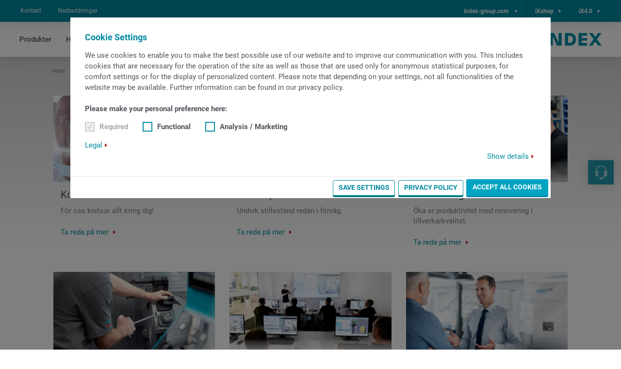

--- FILE ---
content_type: text/html; charset=utf-8
request_url: https://www.index-group.com/sv/ixservices
body_size: 140139
content:
<!DOCTYPE html>
<html class="followup" >
<head>

<meta charset="utf-8">
<!-- 
	This website is powered by TYPO3 - inspiring people to share!
	TYPO3 is a free open source Content Management Framework initially created by Kasper Skaarhoj and licensed under GNU/GPL.
	TYPO3 is copyright 1998-2026 of Kasper Skaarhoj. Extensions are copyright of their respective owners.
	Information and contribution at https://typo3.org/
-->


<link rel="icon" href="/favicon.ico" type="image/vnd.microsoft.icon">
<title>iXservices - INDEX TRAUB Nordic</title>
<meta http-equiv="x-ua-compatible" content="IE=Edge" />
<meta name="generator" content="TYPO3 CMS" />
<meta name="viewport" content="width=device-width, initial-scale=1.0, user-scalable=no" />
<meta name="robots" content="index,follow,noodp" />
<meta name="keywords" content="iXservice, Serviceportal, INDEX-Werke, Digitalisierung, Onlineshop, INDEX, TRAUB, drehen, fräsen, CNC, Drehmaschine, Zerspanung, iXworld, turning, milling, lathe, iX4.0, iXservices, iXshop, INDEX-Werke, INDEX group, Digitalization, iX4.0-Apps, EquipmentApps, StatusApps, ConditionApps, JobApps, iXworld inside, iXworld live, Support, Service, Hotline, IoT platform, Service portal, Procurement portal, Digital integration, online, TicketManager, CNC service,Spindle repair,CNC machine overhaul" />
<meta name="twitter:card" content="summary" />


<link rel="stylesheet" href="/typo3conf/ext/av_indexwerke/Resources/Public/Js/3rdparty/fancybox/jquery.fancybox.css?1768376629" media="all">
<style media="all">
/*<![CDATA[*/
<!-- 
@font-face{font-family:'Roboto';font-style:normal;font-weight:300;src:local(""),url("/typo3conf/ext/av_indexwerke/Resources/Public/Fonts/googlefonts/roboto-v20-latin-300.woff2") format("woff2"),url("/typo3conf/ext/av_indexwerke/Resources/Public/Fonts/googlefonts/roboto-v20-latin-300.woff") format("woff"),url("/typo3conf/ext/av_indexwerke/Resources/Public/Fonts/googlefonts/roboto-v20-latin-300.ttf") format("truetype"),url("/typo3conf/ext/av_indexwerke/Resources/Public/Fonts/googlefonts/roboto-v20-latin-300.svg#Roboto") format("svg");font-display:swap}@font-face{font-family:'Roboto';font-style:italic;font-weight:300;src:local(""),url("/typo3conf/ext/av_indexwerke/Resources/Public/Fonts/googlefonts/roboto-v20-latin-300italic.woff2") format("woff2"),url("/typo3conf/ext/av_indexwerke/Resources/Public/Fonts/googlefonts/roboto-v20-latin-300italic.woff") format("woff"),url("/typo3conf/ext/av_indexwerke/Resources/Public/Fonts/googlefonts/roboto-v20-latin-300italic.ttf") format("truetype"),url("/typo3conf/ext/av_indexwerke/Resources/Public/Fonts/googlefonts/roboto-v20-latin-300italic.svg#Roboto") format("svg");font-display:swap}@font-face{font-family:'Roboto';font-style:italic;font-weight:400;src:local(""),url("/typo3conf/ext/av_indexwerke/Resources/Public/Fonts/googlefonts/roboto-v20-latin-italic.woff2") format("woff2"),url("/typo3conf/ext/av_indexwerke/Resources/Public/Fonts/googlefonts/roboto-v20-latin-italic.woff") format("woff"),url("/typo3conf/ext/av_indexwerke/Resources/Public/Fonts/googlefonts/roboto-v20-latin-italic.ttf") format("truetype"),url("/typo3conf/ext/av_indexwerke/Resources/Public/Fonts/googlefonts/roboto-v20-latin-italic.svg#Roboto") format("svg");font-display:swap}@font-face{font-family:'Roboto';font-style:normal;font-weight:400;src:local(""),url("/typo3conf/ext/av_indexwerke/Resources/Public/Fonts/googlefonts/roboto-v20-latin-regular.woff2") format("woff2"),url("/typo3conf/ext/av_indexwerke/Resources/Public/Fonts/googlefonts/roboto-v20-latin-regular.woff") format("woff"),url("/typo3conf/ext/av_indexwerke/Resources/Public/Fonts/googlefonts/roboto-v20-latin-regular.ttf") format("truetype"),url("/typo3conf/ext/av_indexwerke/Resources/Public/Fonts/googlefonts/roboto-v20-latin-regular.svg#Roboto") format("svg");font-display:swap}@font-face{font-family:'Roboto';font-style:normal;font-weight:500;src:local(""),url("/typo3conf/ext/av_indexwerke/Resources/Public/Fonts/googlefonts/roboto-v20-latin-500.woff2") format("woff2"),url("/typo3conf/ext/av_indexwerke/Resources/Public/Fonts/googlefonts/roboto-v20-latin-500.woff") format("woff"),url("/typo3conf/ext/av_indexwerke/Resources/Public/Fonts/googlefonts/roboto-v20-latin-500.ttf") format("truetype"),url("/typo3conf/ext/av_indexwerke/Resources/Public/Fonts/googlefonts/roboto-v20-latin-500.svg#Roboto") format("svg");font-display:swap}@font-face{font-family:'Roboto';font-style:normal;font-weight:700;src:local(""),url("/typo3conf/ext/av_indexwerke/Resources/Public/Fonts/googlefonts/roboto-v20-latin-700.woff2") format("woff2"),url("/typo3conf/ext/av_indexwerke/Resources/Public/Fonts/googlefonts/roboto-v20-latin-700.woff") format("woff"),url("/typo3conf/ext/av_indexwerke/Resources/Public/Fonts/googlefonts/roboto-v20-latin-700.ttf") format("truetype"),url("/typo3conf/ext/av_indexwerke/Resources/Public/Fonts/googlefonts/roboto-v20-latin-700.svg#Roboto") format("svg");font-display:swap}@font-face{font-family:'Roboto';font-style:italic;font-weight:500;src:local(""),url("/typo3conf/ext/av_indexwerke/Resources/Public/Fonts/googlefonts/roboto-v20-latin-500italic.woff2") format("woff2"),url("/typo3conf/ext/av_indexwerke/Resources/Public/Fonts/googlefonts/roboto-v20-latin-500italic.woff") format("woff"),url("/typo3conf/ext/av_indexwerke/Resources/Public/Fonts/googlefonts/roboto-v20-latin-500italic.ttf") format("truetype"),url("/typo3conf/ext/av_indexwerke/Resources/Public/Fonts/googlefonts/roboto-v20-latin-500italic.svg#Roboto") format("svg");font-display:swap}@font-face{font-family:'Roboto';font-style:italic;font-weight:700;src:local(""),url("/typo3conf/ext/av_indexwerke/Resources/Public/Fonts/googlefonts/roboto-v20-latin-700italic.woff2") format("woff2"),url("/typo3conf/ext/av_indexwerke/Resources/Public/Fonts/googlefonts/roboto-v20-latin-700italic.woff") format("woff"),url("/typo3conf/ext/av_indexwerke/Resources/Public/Fonts/googlefonts/roboto-v20-latin-700italic.ttf") format("truetype"),url("/typo3conf/ext/av_indexwerke/Resources/Public/Fonts/googlefonts/roboto-v20-latin-700italic.svg#Roboto") format("svg");font-display:swap}@font-face{font-family:'Roboto';font-style:italic;font-weight:900;src:local(""),url("/typo3conf/ext/av_indexwerke/Resources/Public/Fonts/googlefonts/roboto-v20-latin-900italic.woff2") format("woff2"),url("/typo3conf/ext/av_indexwerke/Resources/Public/Fonts/googlefonts/roboto-v20-latin-900italic.woff") format("woff"),url("/typo3conf/ext/av_indexwerke/Resources/Public/Fonts/googlefonts/roboto-v20-latin-900italic.ttf") format("truetype"),url("/typo3conf/ext/av_indexwerke/Resources/Public/Fonts/googlefonts/roboto-v20-latin-900italic.svg#Roboto") format("svg");font-display:swap}@font-face{font-family:'Roboto';font-style:normal;font-weight:900;src:local(""),url("/typo3conf/ext/av_indexwerke/Resources/Public/Fonts/googlefonts/roboto-v20-latin-900.woff2") format("woff2"),url("/typo3conf/ext/av_indexwerke/Resources/Public/Fonts/googlefonts/roboto-v20-latin-900.woff") format("woff"),url("/typo3conf/ext/av_indexwerke/Resources/Public/Fonts/googlefonts/roboto-v20-latin-900.ttf") format("truetype"),url("/typo3conf/ext/av_indexwerke/Resources/Public/Fonts/googlefonts/roboto-v20-latin-900.svg#Roboto") format("svg");font-display:swap}@font-face{font-family:'index-icons';src:url("/typo3conf/ext/av_indexwerke/Resources/Public/Fonts/index/index.eot?4c9in2");src:url("/typo3conf/ext/av_indexwerke/Resources/Public/Fonts/index/index.eot?4c9in2#iefix") format("embedded-opentype"),url("/typo3conf/ext/av_indexwerke/Resources/Public/Fonts/index/index.woff2?4c9in2") format("woff2"),url("/typo3conf/ext/av_indexwerke/Resources/Public/Fonts/index/index.ttf?4c9in2") format("truetype"),url("/typo3conf/ext/av_indexwerke/Resources/Public/Fonts/index/index.woff?4c9in2") format("woff"),url("/typo3conf/ext/av_indexwerke/Resources/Public/Fonts/index/index.svg?4c9in2#index") format("svg");font-weight:normal;font-style:normal;font-display:block}[class^="icon-"],[class*=" icon-"]{font-family:'index' !important;speak:none;font-style:normal;font-weight:normal;font-variant:normal;text-transform:none;line-height:1;-webkit-font-smoothing:antialiased;-moz-osx-font-smoothing:grayscale}.icon-ixperiencedays-overlay-close:before{content:"\e911"}.icon-ixperiencedays-machine:before{content:"\e90d"}.icon-ixperiencedays-live:before{content:"\e90e"}.icon-ixperiencedays-question:before{content:"\e90f"}.icon-ixperiencedays-download:before{content:"\e910"}.icon-ixperiencedays-screen:before{content:"\e90b"}.icon-ixperiencedays-hello:before{content:"\e90c"}.icon-entwicklung:before{content:"\b0"}.icon-ersatzteile:before{content:"\b1"}.icon-handshake:before{content:"\b2"}.icon-headset:before{content:"\b3"}.icon-orderfox:before{content:"\e90a"}.icon-mail-forward:before{content:"\f064"}.icon-share:before{content:"\f064"}.icon-instagram:before{content:"\e901"}.icon-pinterest:before{content:"\e902"}.icon-youku:before{content:"\e903"}.icon-socialmedia-icon-light:before{content:"\a7"}.icon-facebook:before{content:"\a6"}.icon-googleplus:before{content:"\a1"}.icon-linkedin:before{content:"\a2"}.icon-twitter:before{content:"\a3"}.icon-xing:before{content:"\a4"}.icon-youtube:before{content:"\a5"}.icon-index_lupe:before{content:"\e909"}.icon-newsletter:before{content:"\e908"}.icon-globe2:before{content:"\e906"}.icon-headset2:before{content:"\e907"}.icon-spinner:before{content:"\e905"}.icon-world:before{content:"\e900"}.icon-crosshairs:before{content:"\f05c"}.icon-globe:before{content:"\f05b"}.icon-search:before{content:"\c14"}.icon-map-marker:before{content:"\c13"}.icon-star:before{content:"\c12"}.icon-cloud_download:before{content:"\c11"}.icon-external-link:before{content:"\c9"}.icon-envelope:before{content:"\c10"}.icon-navi_arrow:before{content:"\c8"}.icon-tick_left:before{content:"\e904"}.icon-tick_right:before{content:"\c0"}.icon-plus:before{content:"\c1"}.icon-minus:before{content:"\c2"}.icon-arrow_up:before{content:"\c15"}.icon-arrow_down:before{content:"\c3"}.icon-check:before{content:"\c4"}.icon-arrow-right:before{content:"\c5"}.icon-arrow-top:before{content:"\c6"}.icon-arrow-right2:before{content:"\c7"}a,abbr,acronym,address,applet,article,aside,audio,b,big,blockquote,body,canvas,caption,center,cite,code,dd,del,details,dfn,dialog,div,dl,dt,em,embed,fieldset,figcaption,figure,font,footer,form,h1,h2,h3,.technical_data .area,h4,h5,h6,header,hgroup,hr,html,i,iframe,img,ins,kbd,label,legend,li,mark,menu,meter,nav,object,ol,output,p,pre,progress,q,rp,rt,ruby,s,samp,section,small,span,strike,strong,sub,summary,sup,table,tbody,td,tfoot,th,thead,time,tr,tt,u,ul,var,video,xmp{border:0;margin:0;padding:0;font-size:100%}article,aside,details,figcaption,figure,footer,header,hgroup,menu,nav,section{display:block}b,strong{font-weight:bold}img{color:transparent;font-size:0;vertical-align:middle;-ms-interpolation-mode:bicubic}ol,ul{list-style:none}li{display:list-item}table{border-collapse:collapse;border-spacing:0}th,td,caption{font-weight:normal;vertical-align:top;text-align:left}q{quotes:none}q:before,q:after{content:'';content:none}sub,sup,small{font-size:75%}address{font-style:normal}sub,sup{line-height:0;position:relative;vertical-align:baseline}sub{bottom:-0.25em}sup{top:-0.5em}svg{overflow:hidden;-webkit-overflow-scrolling:touch}button::-moz-focus-inner{border:none;padding:0}.clear{clear:both}.ui-helper-hidden-accessible{display:none}*::-webkit-input-placeholder{font-style:italic}*:-moz-placeholder{font-style:italic}*::-moz-placeholder{font-style:italic}*:-ms-input-placeholder{font-style:italic}*:focus{outline:none}/*! normalize.css v3.0.2 | MIT License | git.io/normalize */html{font-family:sans-serif;-ms-text-size-adjust:100%;-webkit-text-size-adjust:100%}body{margin:0}article,aside,details,figcaption,figure,footer,header,hgroup,main,menu,nav,section,summary{display:block}audio,canvas,progress,video{display:inline-block;vertical-align:baseline}audio:not([controls]){display:none;height:0}[hidden],template{display:none}a{background-color:transparent}a:active,a:hover{outline:0}abbr[title]{border-bottom:1px dotted}b,strong{font-weight:bold}dfn{font-style:italic}h1{font-size:2em;margin:0.67em 0}mark{background:#ff0;color:#000}small{font-size:80%}sub,sup{font-size:75%;line-height:0;position:relative;vertical-align:baseline}sup{top:-0.5em}sub{bottom:-0.25em}img{border:0}svg:not(html){overflow:hidden;-webkit-overflow-scrolling:touch}figure{margin:1em 40px}hr{box-sizing:content-box;height:0}pre{overflow:auto;-webkit-overflow-scrolling:touch}code,kbd,pre,samp{font-family:monospace, monospace;font-size:1em}button,input,optgroup,select,textarea{color:inherit;font:inherit;margin:0}button{overflow:visible}button,select{text-transform:none}button,html input[type="button"],input[type="reset"],input[type="submit"]{-webkit-appearance:button;cursor:pointer}button[disabled],html input[disabled]{cursor:default}button::-moz-focus-inner,input::-moz-focus-inner{border:0;padding:0}input{line-height:normal}input[type="checkbox"],input[type="radio"]{box-sizing:border-box;padding:0}input[type="number"]::-webkit-inner-spin-button,input[type="number"]::-webkit-outer-spin-button{height:auto}input[type="search"]{-webkit-appearance:textfield;box-sizing:content-box}input[type="search"]::-webkit-search-cancel-button,input[type="search"]::-webkit-search-decoration{-webkit-appearance:none}fieldset{border:1px solid #c0c0c0;margin:0 2px;padding:0.35em 0.625em 0.75em}legend{border:0;padding:0}textarea{overflow:auto;-webkit-overflow-scrolling:touch}optgroup{font-weight:bold}table{border-collapse:collapse;border-spacing:0}td,th{padding:0}/*! Source: https://github.com/h5bp/html5-boilerplate/blob/master/src/css/main.css */@media print{*,*:before,*:after{background:transparent !important;color:#000 !important;box-shadow:none !important;text-shadow:none !important}a,a:visited{text-decoration:underline}a[href]:after{content:" (" attr(href) ")"}abbr[title]:after{content:" (" attr(title) ")"}a[href^="#"]:after,a[href^="javascript:"]:after{content:""}pre,blockquote{border:1px solid #999;page-break-inside:avoid}thead{display:table-header-group}tr,img{page-break-inside:avoid}img{max-width:100% !important}p,h2,h3,.technical_data .area{orphans:3;widows:3}h2,h3,.technical_data .area{page-break-after:avoid}select{background:#fff !important}.navbar{display:none}.btn>.caret,p.bodytext a.rte-btn-primary>.caret,a.rte-btn-primary>.caret,a.link-3d-machine-popup>.caret,p.bodytext a.rte-btn-primary-small>.caret,a.rte-btn-primary-small>.caret,.tx-felogin-pi1 input[type=submit]>.caret,.dropup>.btn>.caret,p.bodytext .dropup>a.rte-btn-primary>.caret,.dropup>a.rte-btn-primary>.caret,.dropup>a.link-3d-machine-popup>.caret,p.bodytext .dropup>a.rte-btn-primary-small>.caret,.dropup>a.rte-btn-primary-small>.caret,.tx-felogin-pi1 .dropup>input[type=submit]>.caret{border-top-color:#000 !important}.label{border:1px solid #000}.table{border-collapse:collapse !important}.table td,.table th{background-color:#fff !important}.table-bordered th,.table-bordered td{border:1px solid #ddd !important}}*{box-sizing:border-box}*:before,*:after{box-sizing:border-box}html{font-size:10px;-webkit-tap-highlight-color:rgba(0,0,0,0)}body{font-family:Roboto,Arial,sans-serif;font-size:15px;line-height:1.428571;color:#51555c;background-color:#fff}input,button,select,textarea{font-family:inherit;font-size:inherit;line-height:inherit}a{color:#008aa2;text-decoration:none}a:hover,a:focus{color:#004956;text-decoration:underline}a:focus{outline:thin dotted;outline:5px auto -webkit-focus-ring-color;outline-offset:-2px}figure{margin:0}img{vertical-align:middle}.img-responsive{display:block;max-width:100%;height:auto}.img-rounded{border-radius:6px}.img-thumbnail{padding:4px;line-height:1.428571;background-color:#fff;border:1px solid #ddd;border-radius:3px;transition:all 0.2s ease-in-out;display:inline-block;max-width:100%;height:auto}.img-circle{border-radius:50%}hr{margin-top:21px;margin-bottom:21px;border:0;border-top:1px solid rgba(0,0,0,0.1)}.sr-only{position:absolute;width:1px;height:1px;margin:-1px;padding:0;overflow:hidden;clip:rect(0, 0, 0, 0);border:0;-webkit-overflow-scrolling:touch}.sr-only-focusable:active,.sr-only-focusable:focus{position:static;width:auto;height:auto;margin:0;overflow:visible;clip:auto}h1,h2,h3,.technical_data .area,h4,h5,h6,.h1,.h2,.h3,.h4,.h5,.h6{font-family:inherit;font-weight:400;line-height:1.1;color:#51555c}h1 small,h1 .small,h2 small,h2 .small,h3 small,.technical_data .area small,h3 .small,.technical_data .area .small,h4 small,h4 .small,h5 small,h5 .small,h6 small,h6 .small,.h1 small,.h1 .small,.h2 small,.h2 .small,.h3 small,.h3 .small,.h4 small,.h4 .small,.h5 small,.h5 .small,.h6 small,.h6 .small{font-weight:normal;line-height:1;color:#fff}h1,.h1,h2,.h2,h3,.technical_data .area,.h3{margin-top:21px;margin-bottom:10.5px}h1 small,h1 .small,.h1 small,.h1 .small,h2 small,h2 .small,.h2 small,.h2 .small,h3 small,.technical_data .area small,h3 .small,.technical_data .area .small,.h3 small,.h3 .small{font-size:65%}h4,.h4,h5,.h5,h6,.h6{margin-top:10.5px;margin-bottom:10.5px}h4 small,h4 .small,.h4 small,.h4 .small,h5 small,h5 .small,.h5 small,.h5 .small,h6 small,h6 .small,.h6 small,.h6 .small{font-size:75%}h1,.h1{font-size:34px}h2,.h2{font-size:25px}h3,.technical_data .area,.h3{font-size:21px}h4,.h4{font-size:18px}h5,.h5{font-size:15px}h6,.h6{font-size:12px}p{margin:0 0 10.5px}.lead{margin-bottom:21px;font-size:17px;font-weight:300;line-height:1.4}@media (min-width: 768px){.lead{font-size:22.5px}}small,.small{font-size:80%}mark,.mark{background-color:#fcf8e3;padding:.2em}.text-left{text-align:left}.text-right{text-align:right}.text-center{text-align:center}.text-justify{text-align:justify}.text-nowrap{white-space:nowrap}.text-lowercase{text-transform:lowercase}.text-uppercase{text-transform:uppercase}.text-capitalize{text-transform:capitalize}.text-muted{color:#fff}.text-primary{color:#008aa2}a.text-primary:hover{color:#005f6f}.text-success{color:#3c763d}a.text-success:hover{color:#2b542c}.text-info{color:#31708f}a.text-info:hover{color:#245269}.text-warning{color:#8a6d3b}a.text-warning:hover{color:#66512c}.text-danger{color:#a94442}a.text-danger:hover{color:#843534}.bg-primary{color:#fff}.bg-primary{background-color:#008aa2}a.bg-primary:hover{background-color:#005f6f}.bg-success{background-color:#dff0d8}a.bg-success:hover{background-color:#c1e2b3}.bg-info{background-color:#d9edf7}a.bg-info:hover{background-color:#afd9ee}.bg-warning{background-color:#fcf8e3}a.bg-warning:hover{background-color:#f7ecb5}.bg-danger{background-color:#f2dede}a.bg-danger:hover{background-color:#e4b9b9}.page-header{padding-bottom:9.5px;margin:42px 0 21px;border-bottom:1px solid #fff}ul,ol{margin-top:0;margin-bottom:10.5px}ul ul,ul ol,ol ul,ol ol{margin-bottom:0}.list-unstyled{padding-left:0;list-style:none}.list-inline{padding-left:0;list-style:none;margin-left:-5px}.list-inline>li{display:inline-block;padding-left:5px;padding-right:5px}dl{margin-top:0;margin-bottom:21px}dt,dd{line-height:1.428571}dt{font-weight:bold}dd{margin-left:0}.dl-horizontal dd:before,.dl-horizontal dd:after{content:" ";display:table}.dl-horizontal dd:after{clear:both}@media (min-width: 768px){.dl-horizontal dt{float:left;width:160px;clear:left;text-align:right;overflow:hidden;text-overflow:ellipsis;white-space:nowrap;-webkit-overflow-scrolling:touch}.dl-horizontal dd{margin-left:180px}}abbr[title],abbr[data-original-title]{cursor:help;border-bottom:1px dotted #fff}.initialism{font-size:90%;text-transform:uppercase}blockquote{padding:10.5px 21px;margin:0 0 21px;font-size:18.75px;border-left:5px solid #fff}blockquote p:last-child,blockquote ul:last-child,blockquote ol:last-child{margin-bottom:0}blockquote footer,blockquote small,blockquote .small{display:block;font-size:80%;line-height:1.428571;color:#fff}blockquote footer:before,blockquote small:before,blockquote .small:before{content:'\2014 \00A0'}.blockquote-reverse,blockquote.pull-right{padding-right:15px;padding-left:0;border-right:5px solid #fff;border-left:0;text-align:right}.blockquote-reverse footer:before,.blockquote-reverse small:before,.blockquote-reverse .small:before,blockquote.pull-right footer:before,blockquote.pull-right small:before,blockquote.pull-right .small:before{content:''}.blockquote-reverse footer:after,.blockquote-reverse small:after,.blockquote-reverse .small:after,blockquote.pull-right footer:after,blockquote.pull-right small:after,blockquote.pull-right .small:after{content:'\00A0 \2014'}address{margin-bottom:21px;font-style:normal;line-height:1.428571}.container{margin-right:auto;margin-left:auto;padding-left:15px;padding-right:15px}.container:before,.container:after{content:" ";display:table}.container:after{clear:both}@media (min-width: 768px){.container{width:750px}}@media (min-width: 992px){.container{width:970px}}@media (min-width: 1200px){.container{width:1170px}}.container-fluid{margin-right:auto;margin-left:auto;padding-left:15px;padding-right:15px}.container-fluid:before,.container-fluid:after{content:" ";display:table}.container-fluid:after{clear:both}.row{margin-left:-15px;margin-right:-15px}.row:before,.row:after{content:" ";display:table}.row:after{clear:both}.col-xs-1,.col-sm-1,.col-md-1,.col-lg-1,.col-xs-2,.col-sm-2,.col-md-2,.col-lg-2,.col-xs-3,.col-sm-3,.col-md-3,.col-lg-3,.col-xs-4,.col-sm-4,.col-md-4,.col-lg-4,.col-xs-5,.col-sm-5,.col-md-5,form .form__field--small,.col-lg-5,.col-xs-6,.col-sm-6,.col-md-6,.col-lg-6,.col-xs-7,.col-sm-7,.col-md-7,form .form__field--medium,.col-lg-7,.col-xs-8,.col-sm-8,.col-md-8,.col-lg-8,.col-xs-9,.col-sm-9,.col-md-9,.col-lg-9,.col-xs-10,.col-sm-10,.col-md-10,.col-lg-10,.col-xs-11,.col-sm-11,.col-md-11,.col-lg-11,.col-xs-12,form .form__field,form .form__field--large,form .form__field--medium,form .form__field--small,.col-sm-12,.col-md-12,.col-lg-12{position:relative;min-height:1px;padding-left:15px;padding-right:15px}.col-xs-1,.col-xs-2,.col-xs-3,.col-xs-4,.col-xs-5,.col-xs-6,.col-xs-7,.col-xs-8,.col-xs-9,.col-xs-10,.col-xs-11,.col-xs-12,form .form__field,form .form__field--large,form .form__field--medium,form .form__field--small{float:left}.col-xs-1{width:8.333333%}.col-xs-2{width:16.666667%}.col-xs-3{width:25%}.col-xs-4{width:33.333333%}.col-xs-5{width:41.666667%}.col-xs-6{width:50%}.col-xs-7{width:58.333333%}.col-xs-8{width:66.666667%}.col-xs-9{width:75%}.col-xs-10{width:83.333333%}.col-xs-11{width:91.666667%}.col-xs-12,form .form__field,form .form__field--large,form .form__field--medium,form .form__field--small{width:100%}.col-xs-pull-0{right:auto}.col-xs-pull-1{right:8.333333%}.col-xs-pull-2{right:16.666667%}.col-xs-pull-3{right:25%}.col-xs-pull-4{right:33.333333%}.col-xs-pull-5{right:41.666667%}.col-xs-pull-6{right:50%}.col-xs-pull-7{right:58.333333%}.col-xs-pull-8{right:66.666667%}.col-xs-pull-9{right:75%}.col-xs-pull-10{right:83.333333%}.col-xs-pull-11{right:91.666667%}.col-xs-pull-12{right:100%}.col-xs-push-0{left:auto}.col-xs-push-1{left:8.333333%}.col-xs-push-2{left:16.666667%}.col-xs-push-3{left:25%}.col-xs-push-4{left:33.333333%}.col-xs-push-5{left:41.666667%}.col-xs-push-6{left:50%}.col-xs-push-7{left:58.333333%}.col-xs-push-8{left:66.666667%}.col-xs-push-9{left:75%}.col-xs-push-10{left:83.333333%}.col-xs-push-11{left:91.666667%}.col-xs-push-12{left:100%}.col-xs-offset-0{margin-left:0%}.col-xs-offset-1{margin-left:8.333333%}.col-xs-offset-2{margin-left:16.666667%}.col-xs-offset-3{margin-left:25%}.col-xs-offset-4{margin-left:33.333333%}.col-xs-offset-5{margin-left:41.666667%}.col-xs-offset-6{margin-left:50%}.col-xs-offset-7{margin-left:58.333333%}.col-xs-offset-8{margin-left:66.666667%}.col-xs-offset-9{margin-left:75%}.col-xs-offset-10{margin-left:83.333333%}.col-xs-offset-11{margin-left:91.666667%}.col-xs-offset-12{margin-left:100%}@media (min-width: 768px){.col-sm-1,.col-sm-2,.col-sm-3,.col-sm-4,.col-sm-5,.col-sm-6,.col-sm-7,.col-sm-8,.col-sm-9,.col-sm-10,.col-sm-11,.col-sm-12{float:left}.col-sm-1{width:8.333333%}.col-sm-2{width:16.666667%}.col-sm-3{width:25%}.col-sm-4{width:33.333333%}.col-sm-5{width:41.666667%}.col-sm-6{width:50%}.col-sm-7{width:58.333333%}.col-sm-8{width:66.666667%}.col-sm-9{width:75%}.col-sm-10{width:83.333333%}.col-sm-11{width:91.666667%}.col-sm-12{width:100%}.col-sm-pull-0{right:auto}.col-sm-pull-1{right:8.333333%}.col-sm-pull-2{right:16.666667%}.col-sm-pull-3{right:25%}.col-sm-pull-4{right:33.333333%}.col-sm-pull-5{right:41.666667%}.col-sm-pull-6{right:50%}.col-sm-pull-7{right:58.333333%}.col-sm-pull-8{right:66.666667%}.col-sm-pull-9{right:75%}.col-sm-pull-10{right:83.333333%}.col-sm-pull-11{right:91.666667%}.col-sm-pull-12{right:100%}.col-sm-push-0{left:auto}.col-sm-push-1{left:8.333333%}.col-sm-push-2{left:16.666667%}.col-sm-push-3{left:25%}.col-sm-push-4{left:33.333333%}.col-sm-push-5{left:41.666667%}.col-sm-push-6{left:50%}.col-sm-push-7{left:58.333333%}.col-sm-push-8{left:66.666667%}.col-sm-push-9{left:75%}.col-sm-push-10{left:83.333333%}.col-sm-push-11{left:91.666667%}.col-sm-push-12{left:100%}.col-sm-offset-0{margin-left:0%}.col-sm-offset-1{margin-left:8.333333%}.col-sm-offset-2{margin-left:16.666667%}.col-sm-offset-3{margin-left:25%}.col-sm-offset-4{margin-left:33.333333%}.col-sm-offset-5{margin-left:41.666667%}.col-sm-offset-6{margin-left:50%}.col-sm-offset-7{margin-left:58.333333%}.col-sm-offset-8{margin-left:66.666667%}.col-sm-offset-9{margin-left:75%}.col-sm-offset-10{margin-left:83.333333%}.col-sm-offset-11{margin-left:91.666667%}.col-sm-offset-12{margin-left:100%}}@media (min-width: 992px){.col-md-1,.col-md-2,.col-md-3,.col-md-4,.col-md-5,form .form__field--small,.col-md-6,.col-md-7,form .form__field--medium,.col-md-8,.col-md-9,.col-md-10,.col-md-11,.col-md-12{float:left}.col-md-1{width:8.333333%}.col-md-2{width:16.666667%}.col-md-3{width:25%}.col-md-4{width:33.333333%}.col-md-5,form .form__field--small{width:41.666667%}.col-md-6{width:50%}.col-md-7,form .form__field--medium{width:58.333333%}.col-md-8{width:66.666667%}.col-md-9{width:75%}.col-md-10{width:83.333333%}.col-md-11{width:91.666667%}.col-md-12{width:100%}.col-md-pull-0{right:auto}.col-md-pull-1{right:8.333333%}.col-md-pull-2{right:16.666667%}.col-md-pull-3{right:25%}.col-md-pull-4{right:33.333333%}.col-md-pull-5{right:41.666667%}.col-md-pull-6{right:50%}.col-md-pull-7{right:58.333333%}.col-md-pull-8{right:66.666667%}.col-md-pull-9{right:75%}.col-md-pull-10{right:83.333333%}.col-md-pull-11{right:91.666667%}.col-md-pull-12{right:100%}.col-md-push-0{left:auto}.col-md-push-1{left:8.333333%}.col-md-push-2{left:16.666667%}.col-md-push-3{left:25%}.col-md-push-4{left:33.333333%}.col-md-push-5{left:41.666667%}.col-md-push-6{left:50%}.col-md-push-7{left:58.333333%}.col-md-push-8{left:66.666667%}.col-md-push-9{left:75%}.col-md-push-10{left:83.333333%}.col-md-push-11{left:91.666667%}.col-md-push-12{left:100%}.col-md-offset-0{margin-left:0%}.col-md-offset-1{margin-left:8.333333%}.col-md-offset-2{margin-left:16.666667%}.col-md-offset-3{margin-left:25%}.col-md-offset-4{margin-left:33.333333%}.col-md-offset-5{margin-left:41.666667%}.col-md-offset-6{margin-left:50%}.col-md-offset-7{margin-left:58.333333%}.col-md-offset-8{margin-left:66.666667%}.col-md-offset-9{margin-left:75%}.col-md-offset-10{margin-left:83.333333%}.col-md-offset-11{margin-left:91.666667%}.col-md-offset-12{margin-left:100%}}@media (min-width: 1200px){.col-lg-1,.col-lg-2,.col-lg-3,.col-lg-4,.col-lg-5,.col-lg-6,.col-lg-7,.col-lg-8,.col-lg-9,.col-lg-10,.col-lg-11,.col-lg-12{float:left}.col-lg-1{width:8.333333%}.col-lg-2{width:16.666667%}.col-lg-3{width:25%}.col-lg-4{width:33.333333%}.col-lg-5{width:41.666667%}.col-lg-6{width:50%}.col-lg-7{width:58.333333%}.col-lg-8{width:66.666667%}.col-lg-9{width:75%}.col-lg-10{width:83.333333%}.col-lg-11{width:91.666667%}.col-lg-12{width:100%}.col-lg-pull-0{right:auto}.col-lg-pull-1{right:8.333333%}.col-lg-pull-2{right:16.666667%}.col-lg-pull-3{right:25%}.col-lg-pull-4{right:33.333333%}.col-lg-pull-5{right:41.666667%}.col-lg-pull-6{right:50%}.col-lg-pull-7{right:58.333333%}.col-lg-pull-8{right:66.666667%}.col-lg-pull-9{right:75%}.col-lg-pull-10{right:83.333333%}.col-lg-pull-11{right:91.666667%}.col-lg-pull-12{right:100%}.col-lg-push-0{left:auto}.col-lg-push-1{left:8.333333%}.col-lg-push-2{left:16.666667%}.col-lg-push-3{left:25%}.col-lg-push-4{left:33.333333%}.col-lg-push-5{left:41.666667%}.col-lg-push-6{left:50%}.col-lg-push-7{left:58.333333%}.col-lg-push-8{left:66.666667%}.col-lg-push-9{left:75%}.col-lg-push-10{left:83.333333%}.col-lg-push-11{left:91.666667%}.col-lg-push-12{left:100%}.col-lg-offset-0{margin-left:0%}.col-lg-offset-1{margin-left:8.333333%}.col-lg-offset-2{margin-left:16.666667%}.col-lg-offset-3{margin-left:25%}.col-lg-offset-4{margin-left:33.333333%}.col-lg-offset-5{margin-left:41.666667%}.col-lg-offset-6{margin-left:50%}.col-lg-offset-7{margin-left:58.333333%}.col-lg-offset-8{margin-left:66.666667%}.col-lg-offset-9{margin-left:75%}.col-lg-offset-10{margin-left:83.333333%}.col-lg-offset-11{margin-left:91.666667%}.col-lg-offset-12{margin-left:100%}}fieldset{padding:0;margin:0;border:0;min-width:0}legend{display:block;width:100%;padding:0;margin-bottom:21px;font-size:22.5px;line-height:inherit;color:#51555c;border:0;border-bottom:1px solid #e5e5e5}label{display:inline-block;max-width:100%;margin-bottom:5px}input[type="search"]{box-sizing:border-box}input[type="file"]{display:block}input[type="range"]{display:block;width:100%}select[multiple],select[size]{height:auto}input[type="file"]:focus,input[type="radio"]:focus,input[type="checkbox"]:focus{outline:thin dotted;outline:5px auto -webkit-focus-ring-color;outline-offset:-2px}output{display:block;padding-top:7px;font-size:15px;line-height:1.428571;color:#d2d2d3}.form-control{display:block;width:100%;height:35px;padding:6px 12px;font-size:15px;line-height:1.428571;color:#d2d2d3;background-color:#fff;background-image:none;border:1px solid #ccc;border-radius:3px;box-shadow:inset 0 1px 1px rgba(0,0,0,0.075);transition:border-color ease-in-out 0.15s,box-shadow ease-in-out 0.15s}.form-control:focus{border-color:#66afe9;outline:0;box-shadow:inset 0 1px 1px rgba(0,0,0,0.075),0 0 8px rgba(102,175,233,0.6)}.form-control::-moz-placeholder{color:#999;-ms-filter:"progid:DXImageTransform.Microsoft.Alpha(Opacity=100)";opacity:1}.form-control:-ms-input-placeholder{color:#999}.form-control::-webkit-input-placeholder{color:#999}.form-control[disabled],.form-control[readonly],fieldset[disabled] .form-control{cursor:not-allowed;background-color:#fff;-ms-filter:"progid:DXImageTransform.Microsoft.Alpha(Opacity=100)";opacity:1}textarea.form-control{height:auto}input[type="search"]{-webkit-appearance:none}@media screen and (-webkit-min-device-pixel-ratio: 0){input[type="date"],input[type="time"],input[type="datetime-local"],input[type="month"]{line-height:35px}input[type="date"].input-sm,.input-group-sm input[type="date"],input[type="time"].input-sm,.input-group-sm input[type="time"],input[type="datetime-local"].input-sm,.input-group-sm input[type="datetime-local"],input[type="month"].input-sm,.input-group-sm input[type="month"]{line-height:30px}input[type="date"].input-lg,.input-group-lg input[type="date"],input[type="time"].input-lg,.input-group-lg input[type="time"],input[type="datetime-local"].input-lg,.input-group-lg input[type="datetime-local"],input[type="month"].input-lg,.input-group-lg input[type="month"]{line-height:57px}}.form-group{margin-bottom:15px}.radio-inline input[type="radio"],.checkbox-inline input[type="checkbox"]{position:absolute;margin-left:-20px;margin-top:4px \9}.radio-inline,.checkbox-inline{display:inline-block;padding-left:20px;margin-bottom:0;vertical-align:middle;font-weight:normal;cursor:pointer}.radio-inline+.radio-inline,.checkbox-inline+.checkbox-inline{margin-top:0;margin-left:10px}input[type="radio"][disabled],input[type="radio"].disabled,fieldset[disabled] input[type="radio"],input[type="checkbox"][disabled],input[type="checkbox"].disabled,fieldset[disabled] input[type="checkbox"]{cursor:not-allowed}.radio-inline.disabled,fieldset[disabled] .radio-inline,.checkbox-inline.disabled,fieldset[disabled] .checkbox-inline{cursor:not-allowed}.radio.disabled label,fieldset[disabled] .radio label,.checkbox.disabled label,fieldset[disabled] .checkbox label{cursor:not-allowed}.form-control-static{padding-top:7px;padding-bottom:7px;margin-bottom:0}.form-control-static.input-lg,.form-control-static.input-sm{padding-left:0;padding-right:0}.input-sm{height:30px;padding:5px 10px;font-size:12px;line-height:1.5;border-radius:2px}select.input-sm{height:30px;line-height:30px}textarea.input-sm,select[multiple].input-sm{height:auto}.form-group-sm .form-control{height:30px;padding:5px 10px;font-size:12px;line-height:1.5;border-radius:2px}.form-group-sm select.form-control{height:30px;line-height:30px}.form-group-sm textarea.form-control,.form-group-sm select[multiple].form-control{height:auto}.form-group-sm .form-control-static{height:30px;padding:5px 10px;font-size:12px;line-height:1.5}.input-lg{height:57px;padding:10px 16px;font-size:26px;line-height:1.333333;border-radius:6px}select.input-lg{height:57px;line-height:57px}textarea.input-lg,select[multiple].input-lg{height:auto}.form-group-lg .form-control{height:57px;padding:10px 16px;font-size:26px;line-height:1.333333;border-radius:6px}.form-group-lg select.form-control{height:57px;line-height:57px}.form-group-lg textarea.form-control,.form-group-lg select[multiple].form-control{height:auto}.form-group-lg .form-control-static{height:57px;padding:10px 16px;font-size:26px;line-height:1.333333}.has-feedback{position:relative}.has-feedback .form-control{padding-right:43.75px}.form-control-feedback{position:absolute;top:0;right:0;z-index:2;display:block;width:35px;height:35px;line-height:35px;text-align:center;pointer-events:none}.input-lg+.form-control-feedback{width:57px;height:57px;line-height:57px}.input-sm+.form-control-feedback{width:30px;height:30px;line-height:30px}.has-success .help-block,.has-success .control-label,.has-success .radio,.has-success .checkbox,.has-success .radio-inline,.has-success .checkbox-inline,.has-success.radio label,.has-success.checkbox label,.has-success.radio-inline label,.has-success.checkbox-inline label{color:#3c763d}.has-success .form-control{border-color:#3c763d;box-shadow:inset 0 1px 1px rgba(0,0,0,0.075)}.has-success .form-control:focus{border-color:#2b542c;box-shadow:inset 0 1px 1px rgba(0,0,0,0.075),0 0 6px #67b168}.has-success .input-group-addon{color:#3c763d;border-color:#3c763d;background-color:#dff0d8}.has-success .form-control-feedback{color:#3c763d}.has-warning .help-block,.has-warning .control-label,.has-warning .radio,.has-warning .checkbox,.has-warning .radio-inline,.has-warning .checkbox-inline,.has-warning.radio label,.has-warning.checkbox label,.has-warning.radio-inline label,.has-warning.checkbox-inline label{color:#8a6d3b}.has-warning .form-control{border-color:#8a6d3b;box-shadow:inset 0 1px 1px rgba(0,0,0,0.075)}.has-warning .form-control:focus{border-color:#66512c;box-shadow:inset 0 1px 1px rgba(0,0,0,0.075),0 0 6px #c0a16b}.has-warning .input-group-addon{color:#8a6d3b;border-color:#8a6d3b;background-color:#fcf8e3}.has-warning .form-control-feedback{color:#8a6d3b}.has-error .help-block,.has-error .control-label,.has-error .radio,.has-error .checkbox,.has-error .radio-inline,.has-error .checkbox-inline,.has-error.radio label,.has-error.checkbox label,.has-error.radio-inline label,.has-error.checkbox-inline label{color:#a94442}.has-error .form-control{border-color:#a94442;box-shadow:inset 0 1px 1px rgba(0,0,0,0.075)}.has-error .form-control:focus{border-color:#843534;box-shadow:inset 0 1px 1px rgba(0,0,0,0.075),0 0 6px #ce8483}.has-error .input-group-addon{color:#a94442;border-color:#a94442;background-color:#f2dede}.has-error .form-control-feedback{color:#a94442}.has-feedback label ~ .form-control-feedback{top:26px}.has-feedback label.sr-only ~ .form-control-feedback{top:0}.help-block{display:block;margin-top:5px;margin-bottom:10px;color:#90949d}@media (min-width: 768px){.form-inline .form-group{display:inline-block;margin-bottom:0;vertical-align:middle}.form-inline .form-control{display:inline-block;width:auto;vertical-align:middle}.form-inline .form-control-static{display:inline-block}.form-inline .input-group{display:inline-table;vertical-align:middle}.form-inline .input-group .input-group-addon,.form-inline .input-group .input-group-btn,.form-inline .input-group .form-control{width:auto}.form-inline .input-group>.form-control{width:100%}.form-inline .control-label{margin-bottom:0;vertical-align:middle}.form-inline .radio,.form-inline .checkbox{display:inline-block;margin-top:0;margin-bottom:0;vertical-align:middle}.form-inline .radio label,.form-inline .checkbox label{padding-left:0}.form-inline .radio input[type="radio"],.form-inline .checkbox input[type="checkbox"]{position:relative;margin-left:0}.form-inline .has-feedback .form-control-feedback{top:0}}.form-horizontal .radio,.form-horizontal .checkbox,.form-horizontal .radio-inline,.form-horizontal .checkbox-inline{margin-top:0;margin-bottom:0;padding-top:7px}.form-horizontal .radio,.form-horizontal .checkbox{min-height:28px}.form-horizontal .form-group{margin-left:-15px;margin-right:-15px}.form-horizontal .form-group:before,.form-horizontal .form-group:after{content:" ";display:table}.form-horizontal .form-group:after{clear:both}@media (min-width: 768px){.form-horizontal .control-label{text-align:right;margin-bottom:0;padding-top:7px}}.form-horizontal .has-feedback .form-control-feedback{right:15px}@media (min-width: 768px){.form-horizontal .form-group-lg .control-label{padding-top:14.333333px}}@media (min-width: 768px){.form-horizontal .form-group-sm .control-label{padding-top:6px}}.btn,p.bodytext a.rte-btn-primary,a.rte-btn-primary,a.link-3d-machine-popup,p.bodytext a.rte-btn-primary-small,a.rte-btn-primary-small,.tx-felogin-pi1 input[type=submit]{display:inline-block;margin-bottom:0;font-weight:normal;text-align:center;vertical-align:middle;touch-action:manipulation;cursor:pointer;background-image:none;border:1px solid transparent;white-space:nowrap;padding:6px 12px;font-size:15px;line-height:1.428571;border-radius:3px;-webkit-user-select:none;-moz-user-select:none;-ms-user-select:none;user-select:none}.btn:focus,p.bodytext a.rte-btn-primary:focus,a.rte-btn-primary:focus,a.link-3d-machine-popup:focus,p.bodytext a.rte-btn-primary-small:focus,a.rte-btn-primary-small:focus,.tx-felogin-pi1 input:focus[type=submit],.btn.focus,p.bodytext a.focus.rte-btn-primary,a.focus.rte-btn-primary,a.focus.link-3d-machine-popup,p.bodytext a.focus.rte-btn-primary-small,a.focus.rte-btn-primary-small,.tx-felogin-pi1 input.focus[type=submit],.btn:active:focus,a.rte-btn-primary:active:focus,a.link-3d-machine-popup:active:focus,a.rte-btn-primary-small:active:focus,.tx-felogin-pi1 input:active:focus[type=submit],.btn:active.focus,a.rte-btn-primary:active.focus,a.link-3d-machine-popup:active.focus,a.rte-btn-primary-small:active.focus,.tx-felogin-pi1 input:active.focus[type=submit],.btn.active:focus,a.active.rte-btn-primary:focus,a.active.link-3d-machine-popup:focus,a.active.rte-btn-primary-small:focus,.tx-felogin-pi1 input.active:focus[type=submit],.btn.active.focus,a.active.focus.rte-btn-primary,a.active.focus.link-3d-machine-popup,a.active.focus.rte-btn-primary-small,.tx-felogin-pi1 input.active.focus[type=submit]{outline:thin dotted;outline:5px auto -webkit-focus-ring-color;outline-offset:-2px}.btn:hover,p.bodytext a.rte-btn-primary:hover,a.rte-btn-primary:hover,a.link-3d-machine-popup:hover,p.bodytext a.rte-btn-primary-small:hover,a.rte-btn-primary-small:hover,.tx-felogin-pi1 input:hover[type=submit],.btn:focus,p.bodytext a.rte-btn-primary:focus,a.rte-btn-primary:focus,a.link-3d-machine-popup:focus,p.bodytext a.rte-btn-primary-small:focus,a.rte-btn-primary-small:focus,.tx-felogin-pi1 input:focus[type=submit],.btn.focus,p.bodytext a.focus.rte-btn-primary,a.focus.rte-btn-primary,a.focus.link-3d-machine-popup,p.bodytext a.focus.rte-btn-primary-small,a.focus.rte-btn-primary-small,.tx-felogin-pi1 input.focus[type=submit]{color:#333;text-decoration:none}.btn:active,p.bodytext a.rte-btn-primary:active,a.rte-btn-primary:active,a.link-3d-machine-popup:active,p.bodytext a.rte-btn-primary-small:active,a.rte-btn-primary-small:active,.tx-felogin-pi1 input:active[type=submit],.btn.active,p.bodytext a.active.rte-btn-primary,a.active.rte-btn-primary,a.active.link-3d-machine-popup,p.bodytext a.active.rte-btn-primary-small,a.active.rte-btn-primary-small,.tx-felogin-pi1 input.active[type=submit]{outline:0;background-image:none;box-shadow:inset 0 3px 5px rgba(0,0,0,0.125)}.btn.disabled,p.bodytext a.disabled.rte-btn-primary,a.disabled.rte-btn-primary,a.disabled.link-3d-machine-popup,p.bodytext a.disabled.rte-btn-primary-small,a.disabled.rte-btn-primary-small,.tx-felogin-pi1 input.disabled[type=submit],.btn[disabled],p.bodytext a.rte-btn-primary[disabled],a.rte-btn-primary[disabled],a.link-3d-machine-popup[disabled],p.bodytext a.rte-btn-primary-small[disabled],a.rte-btn-primary-small[disabled],.tx-felogin-pi1 input[disabled][type=submit],fieldset[disabled] .btn,fieldset[disabled] a.rte-btn-primary,fieldset[disabled] a.link-3d-machine-popup,fieldset[disabled] a.rte-btn-primary-small,fieldset[disabled] .tx-felogin-pi1 input[type=submit],.tx-felogin-pi1 fieldset[disabled] input[type=submit]{cursor:not-allowed;pointer-events:none;-ms-filter:"progid:DXImageTransform.Microsoft.Alpha(Opacity=65)";opacity:.65;filter:alpha(opacity=65);box-shadow:none}.btn-default{color:#333;background-color:#fff;border-color:#ccc}.btn-default:hover,.btn-default:focus,.btn-default.focus,.btn-default:active,.btn-default.active,.open>.btn-default.dropdown-toggle{color:#333;background-color:#e6e6e6;border-color:#adadad}.btn-default:active,.btn-default.active,.open>.btn-default.dropdown-toggle{background-image:none}.btn-default.disabled,.btn-default.disabled:hover,.btn-default.disabled:focus,.btn-default.disabled.focus,.btn-default.disabled:active,.btn-default.disabled.active,.btn-default[disabled],.btn-default[disabled]:hover,.btn-default[disabled]:focus,.btn-default[disabled].focus,.btn-default[disabled]:active,.btn-default[disabled].active,fieldset[disabled] .btn-default,fieldset[disabled] .btn-default:hover,fieldset[disabled] .btn-default:focus,fieldset[disabled] .btn-default.focus,fieldset[disabled] .btn-default:active,fieldset[disabled] .btn-default.active{background-color:#fff;border-color:#ccc}.btn-default .badge{color:#fff;background-color:#333}.btn-primary,p.bodytext a.rte-btn-primary,a.rte-btn-primary,a.link-3d-machine-popup,p.bodytext a.rte-btn-primary-small,a.rte-btn-primary-small,.main_header .navbar-index .main-navigation .dropdown-menu a.btn-primary,.main_header .navbar-index .main-navigation .dropdown-menu>.active a.btn-primary,.tx-felogin-pi1 input[type=submit]{color:#fff;background-color:#00a4c1;border-color:rgba(0,0,0,0)}.btn-primary:hover,p.bodytext a.rte-btn-primary:hover,a.rte-btn-primary:hover,a.link-3d-machine-popup:hover,p.bodytext a.rte-btn-primary-small:hover,a.rte-btn-primary-small:hover,.main_header .navbar-index .main-navigation .dropdown-menu a.btn-primary:hover,.tx-felogin-pi1 input:hover[type=submit],.btn-primary:focus,p.bodytext a.rte-btn-primary:focus,a.rte-btn-primary:focus,a.link-3d-machine-popup:focus,p.bodytext a.rte-btn-primary-small:focus,a.rte-btn-primary-small:focus,.main_header .navbar-index .main-navigation .dropdown-menu a.btn-primary:focus,.tx-felogin-pi1 input:focus[type=submit],.btn-primary.focus,p.bodytext a.focus.rte-btn-primary,a.focus.rte-btn-primary,a.focus.link-3d-machine-popup,p.bodytext a.focus.rte-btn-primary-small,a.focus.rte-btn-primary-small,.main_header .navbar-index .main-navigation .dropdown-menu a.focus.btn-primary,.tx-felogin-pi1 input.focus[type=submit],.btn-primary:active,p.bodytext a.rte-btn-primary:active,a.rte-btn-primary:active,a.link-3d-machine-popup:active,p.bodytext a.rte-btn-primary-small:active,a.rte-btn-primary-small:active,.main_header .navbar-index .main-navigation .dropdown-menu a.btn-primary:active,.tx-felogin-pi1 input:active[type=submit],.btn-primary.active,p.bodytext a.active.rte-btn-primary,a.active.rte-btn-primary,a.active.link-3d-machine-popup,p.bodytext a.active.rte-btn-primary-small,a.active.rte-btn-primary-small,.main_header .navbar-index .main-navigation .dropdown-menu a.active.btn-primary,.tx-felogin-pi1 input.active[type=submit],.open>.btn-primary.dropdown-toggle,p.bodytext .open>a.dropdown-toggle.rte-btn-primary,.open>a.dropdown-toggle.rte-btn-primary,.open>a.dropdown-toggle.link-3d-machine-popup,p.bodytext .open>a.dropdown-toggle.rte-btn-primary-small,.open>a.dropdown-toggle.rte-btn-primary-small,.main_header .navbar-index .main-navigation .dropdown-menu .open>a.dropdown-toggle.btn-primary,.main_header .navbar-index .main-navigation .dropdown-menu>.active .open>a.dropdown-toggle.btn-primary,.tx-felogin-pi1 .open>input.dropdown-toggle[type=submit]{color:#fff;background-color:#00798e;border-color:rgba(0,0,0,0)}.btn-primary:active,p.bodytext a.rte-btn-primary:active,a.rte-btn-primary:active,a.link-3d-machine-popup:active,p.bodytext a.rte-btn-primary-small:active,a.rte-btn-primary-small:active,.main_header .navbar-index .main-navigation .dropdown-menu a.btn-primary:active,.tx-felogin-pi1 input:active[type=submit],.btn-primary.active,p.bodytext a.active.rte-btn-primary,a.active.rte-btn-primary,a.active.link-3d-machine-popup,p.bodytext a.active.rte-btn-primary-small,a.active.rte-btn-primary-small,.main_header .navbar-index .main-navigation .dropdown-menu a.active.btn-primary,.tx-felogin-pi1 input.active[type=submit],.open>.btn-primary.dropdown-toggle,p.bodytext .open>a.dropdown-toggle.rte-btn-primary,.open>a.dropdown-toggle.rte-btn-primary,.open>a.dropdown-toggle.link-3d-machine-popup,p.bodytext .open>a.dropdown-toggle.rte-btn-primary-small,.open>a.dropdown-toggle.rte-btn-primary-small,.main_header .navbar-index .main-navigation .dropdown-menu .open>a.dropdown-toggle.btn-primary,.main_header .navbar-index .main-navigation .dropdown-menu>.active .open>a.dropdown-toggle.btn-primary,.tx-felogin-pi1 .open>input.dropdown-toggle[type=submit]{background-image:none}.btn-primary.disabled,p.bodytext a.disabled.rte-btn-primary,a.disabled.rte-btn-primary,a.disabled.link-3d-machine-popup,p.bodytext a.disabled.rte-btn-primary-small,a.disabled.rte-btn-primary-small,.main_header .navbar-index .main-navigation .dropdown-menu a.disabled.btn-primary,.tx-felogin-pi1 input.disabled[type=submit],.btn-primary.disabled:hover,a.disabled.rte-btn-primary:hover,a.disabled.link-3d-machine-popup:hover,a.disabled.rte-btn-primary-small:hover,.main_header .navbar-index .main-navigation .dropdown-menu a.disabled.btn-primary:hover,.tx-felogin-pi1 input.disabled:hover[type=submit],.btn-primary.disabled:focus,a.disabled.rte-btn-primary:focus,a.disabled.link-3d-machine-popup:focus,a.disabled.rte-btn-primary-small:focus,.main_header .navbar-index .main-navigation .dropdown-menu a.disabled.btn-primary:focus,.tx-felogin-pi1 input.disabled:focus[type=submit],.btn-primary.disabled.focus,a.disabled.focus.rte-btn-primary,a.disabled.focus.link-3d-machine-popup,a.disabled.focus.rte-btn-primary-small,.main_header .navbar-index .main-navigation .dropdown-menu a.disabled.focus.btn-primary,.tx-felogin-pi1 input.disabled.focus[type=submit],.btn-primary.disabled:active,a.disabled.rte-btn-primary:active,a.disabled.link-3d-machine-popup:active,a.disabled.rte-btn-primary-small:active,.main_header .navbar-index .main-navigation .dropdown-menu a.disabled.btn-primary:active,.tx-felogin-pi1 input.disabled:active[type=submit],.btn-primary.disabled.active,a.disabled.active.rte-btn-primary,a.disabled.active.link-3d-machine-popup,a.disabled.active.rte-btn-primary-small,.main_header .navbar-index .main-navigation .dropdown-menu a.disabled.active.btn-primary,.tx-felogin-pi1 input.disabled.active[type=submit],.btn-primary[disabled],p.bodytext a.rte-btn-primary[disabled],a.rte-btn-primary[disabled],a.link-3d-machine-popup[disabled],p.bodytext a.rte-btn-primary-small[disabled],a.rte-btn-primary-small[disabled],.main_header .navbar-index .main-navigation .dropdown-menu a.btn-primary[disabled],.tx-felogin-pi1 input[disabled][type=submit],.btn-primary[disabled]:hover,a.rte-btn-primary[disabled]:hover,a.link-3d-machine-popup[disabled]:hover,a.rte-btn-primary-small[disabled]:hover,.main_header .navbar-index .main-navigation .dropdown-menu a.btn-primary[disabled]:hover,.tx-felogin-pi1 input[disabled]:hover[type=submit],.btn-primary[disabled]:focus,a.rte-btn-primary[disabled]:focus,a.link-3d-machine-popup[disabled]:focus,a.rte-btn-primary-small[disabled]:focus,.main_header .navbar-index .main-navigation .dropdown-menu a.btn-primary[disabled]:focus,.tx-felogin-pi1 input[disabled]:focus[type=submit],.btn-primary[disabled].focus,a.rte-btn-primary[disabled].focus,a.link-3d-machine-popup[disabled].focus,a.rte-btn-primary-small[disabled].focus,.main_header .navbar-index .main-navigation .dropdown-menu a.btn-primary[disabled].focus,.tx-felogin-pi1 input[disabled].focus[type=submit],.btn-primary[disabled]:active,a.rte-btn-primary[disabled]:active,a.link-3d-machine-popup[disabled]:active,a.rte-btn-primary-small[disabled]:active,.main_header .navbar-index .main-navigation .dropdown-menu a.btn-primary[disabled]:active,.tx-felogin-pi1 input[disabled]:active[type=submit],.btn-primary[disabled].active,a.rte-btn-primary[disabled].active,a.link-3d-machine-popup[disabled].active,a.rte-btn-primary-small[disabled].active,.main_header .navbar-index .main-navigation .dropdown-menu a.btn-primary[disabled].active,.tx-felogin-pi1 input[disabled].active[type=submit],fieldset[disabled] .btn-primary,fieldset[disabled] a.rte-btn-primary,fieldset[disabled] a.link-3d-machine-popup,fieldset[disabled] a.rte-btn-primary-small,fieldset[disabled] .main_header .navbar-index .main-navigation .dropdown-menu a.btn-primary,.main_header .navbar-index .main-navigation .dropdown-menu fieldset[disabled] a.btn-primary,fieldset[disabled] .tx-felogin-pi1 input[type=submit],.tx-felogin-pi1 fieldset[disabled] input[type=submit],fieldset[disabled] .btn-primary:hover,fieldset[disabled] a.rte-btn-primary:hover,fieldset[disabled] a.link-3d-machine-popup:hover,fieldset[disabled] a.rte-btn-primary-small:hover,fieldset[disabled] .main_header .navbar-index .main-navigation .dropdown-menu a.btn-primary:hover,.main_header .navbar-index .main-navigation .dropdown-menu fieldset[disabled] a.btn-primary:hover,fieldset[disabled] .tx-felogin-pi1 input:hover[type=submit],.tx-felogin-pi1 fieldset[disabled] input:hover[type=submit],fieldset[disabled] .btn-primary:focus,fieldset[disabled] a.rte-btn-primary:focus,fieldset[disabled] a.link-3d-machine-popup:focus,fieldset[disabled] a.rte-btn-primary-small:focus,fieldset[disabled] .main_header .navbar-index .main-navigation .dropdown-menu a.btn-primary:focus,.main_header .navbar-index .main-navigation .dropdown-menu fieldset[disabled] a.btn-primary:focus,fieldset[disabled] .tx-felogin-pi1 input:focus[type=submit],.tx-felogin-pi1 fieldset[disabled] input:focus[type=submit],fieldset[disabled] .btn-primary.focus,fieldset[disabled] a.focus.rte-btn-primary,fieldset[disabled] a.focus.link-3d-machine-popup,fieldset[disabled] a.focus.rte-btn-primary-small,fieldset[disabled] .main_header .navbar-index .main-navigation .dropdown-menu a.focus.btn-primary,.main_header .navbar-index .main-navigation .dropdown-menu fieldset[disabled] a.focus.btn-primary,fieldset[disabled] .tx-felogin-pi1 input.focus[type=submit],.tx-felogin-pi1 fieldset[disabled] input.focus[type=submit],fieldset[disabled] .btn-primary:active,fieldset[disabled] a.rte-btn-primary:active,fieldset[disabled] a.link-3d-machine-popup:active,fieldset[disabled] a.rte-btn-primary-small:active,fieldset[disabled] .main_header .navbar-index .main-navigation .dropdown-menu a.btn-primary:active,.main_header .navbar-index .main-navigation .dropdown-menu fieldset[disabled] a.btn-primary:active,fieldset[disabled] .tx-felogin-pi1 input:active[type=submit],.tx-felogin-pi1 fieldset[disabled] input:active[type=submit],fieldset[disabled] .btn-primary.active,fieldset[disabled] a.active.rte-btn-primary,fieldset[disabled] a.active.link-3d-machine-popup,fieldset[disabled] a.active.rte-btn-primary-small,fieldset[disabled] .main_header .navbar-index .main-navigation .dropdown-menu a.active.btn-primary,.main_header .navbar-index .main-navigation .dropdown-menu fieldset[disabled] a.active.btn-primary,fieldset[disabled] .tx-felogin-pi1 input.active[type=submit],.tx-felogin-pi1 fieldset[disabled] input.active[type=submit]{background-color:#00a4c1;border-color:rgba(0,0,0,0)}.btn-primary .badge,p.bodytext a.rte-btn-primary .badge,a.rte-btn-primary .badge,a.link-3d-machine-popup .badge,p.bodytext a.rte-btn-primary-small .badge,a.rte-btn-primary-small .badge,.main_header .navbar-index .main-navigation .dropdown-menu a.btn-primary .badge,.tx-felogin-pi1 input[type=submit] .badge{color:#00a4c1;background-color:#fff}.btn-success{color:#fff;background-color:#5cb85c;border-color:#4cae4c}.btn-success:hover,.btn-success:focus,.btn-success.focus,.btn-success:active,.btn-success.active,.open>.btn-success.dropdown-toggle{color:#fff;background-color:#449d44;border-color:#398439}.btn-success:active,.btn-success.active,.open>.btn-success.dropdown-toggle{background-image:none}.btn-success.disabled,.btn-success.disabled:hover,.btn-success.disabled:focus,.btn-success.disabled.focus,.btn-success.disabled:active,.btn-success.disabled.active,.btn-success[disabled],.btn-success[disabled]:hover,.btn-success[disabled]:focus,.btn-success[disabled].focus,.btn-success[disabled]:active,.btn-success[disabled].active,fieldset[disabled] .btn-success,fieldset[disabled] .btn-success:hover,fieldset[disabled] .btn-success:focus,fieldset[disabled] .btn-success.focus,fieldset[disabled] .btn-success:active,fieldset[disabled] .btn-success.active{background-color:#5cb85c;border-color:#4cae4c}.btn-success .badge{color:#5cb85c;background-color:#fff}.btn-info{color:#fff;background-color:#5bc0de;border-color:#46b8da}.btn-info:hover,.btn-info:focus,.btn-info.focus,.btn-info:active,.btn-info.active,.open>.btn-info.dropdown-toggle{color:#fff;background-color:#31b0d5;border-color:#269abc}.btn-info:active,.btn-info.active,.open>.btn-info.dropdown-toggle{background-image:none}.btn-info.disabled,.btn-info.disabled:hover,.btn-info.disabled:focus,.btn-info.disabled.focus,.btn-info.disabled:active,.btn-info.disabled.active,.btn-info[disabled],.btn-info[disabled]:hover,.btn-info[disabled]:focus,.btn-info[disabled].focus,.btn-info[disabled]:active,.btn-info[disabled].active,fieldset[disabled] .btn-info,fieldset[disabled] .btn-info:hover,fieldset[disabled] .btn-info:focus,fieldset[disabled] .btn-info.focus,fieldset[disabled] .btn-info:active,fieldset[disabled] .btn-info.active{background-color:#5bc0de;border-color:#46b8da}.btn-info .badge{color:#5bc0de;background-color:#fff}.btn-warning{color:#fff;background-color:#f0ad4e;border-color:#eea236}.btn-warning:hover,.btn-warning:focus,.btn-warning.focus,.btn-warning:active,.btn-warning.active,.open>.btn-warning.dropdown-toggle{color:#fff;background-color:#ec971f;border-color:#d58512}.btn-warning:active,.btn-warning.active,.open>.btn-warning.dropdown-toggle{background-image:none}.btn-warning.disabled,.btn-warning.disabled:hover,.btn-warning.disabled:focus,.btn-warning.disabled.focus,.btn-warning.disabled:active,.btn-warning.disabled.active,.btn-warning[disabled],.btn-warning[disabled]:hover,.btn-warning[disabled]:focus,.btn-warning[disabled].focus,.btn-warning[disabled]:active,.btn-warning[disabled].active,fieldset[disabled] .btn-warning,fieldset[disabled] .btn-warning:hover,fieldset[disabled] .btn-warning:focus,fieldset[disabled] .btn-warning.focus,fieldset[disabled] .btn-warning:active,fieldset[disabled] .btn-warning.active{background-color:#f0ad4e;border-color:#eea236}.btn-warning .badge{color:#f0ad4e;background-color:#fff}.btn-danger{color:#fff;background-color:#d9534f;border-color:#d43f3a}.btn-danger:hover,.btn-danger:focus,.btn-danger.focus,.btn-danger:active,.btn-danger.active,.open>.btn-danger.dropdown-toggle{color:#fff;background-color:#c9302c;border-color:#ac2925}.btn-danger:active,.btn-danger.active,.open>.btn-danger.dropdown-toggle{background-image:none}.btn-danger.disabled,.btn-danger.disabled:hover,.btn-danger.disabled:focus,.btn-danger.disabled.focus,.btn-danger.disabled:active,.btn-danger.disabled.active,.btn-danger[disabled],.btn-danger[disabled]:hover,.btn-danger[disabled]:focus,.btn-danger[disabled].focus,.btn-danger[disabled]:active,.btn-danger[disabled].active,fieldset[disabled] .btn-danger,fieldset[disabled] .btn-danger:hover,fieldset[disabled] .btn-danger:focus,fieldset[disabled] .btn-danger.focus,fieldset[disabled] .btn-danger:active,fieldset[disabled] .btn-danger.active{background-color:#d9534f;border-color:#d43f3a}.btn-danger .badge{color:#d9534f;background-color:#fff}.btn-link{color:#008aa2;font-weight:normal;border-radius:0}.btn-link,.btn-link:active,.btn-link.active,.btn-link[disabled],fieldset[disabled] .btn-link{background-color:transparent;box-shadow:none}.btn-link,.btn-link:hover,.btn-link:focus,.btn-link:active{border-color:transparent}.btn-link:hover,.btn-link:focus{color:#004956;text-decoration:underline;background-color:transparent}.btn-link[disabled]:hover,.btn-link[disabled]:focus,fieldset[disabled] .btn-link:hover,fieldset[disabled] .btn-link:focus{color:#fff;text-decoration:none}.btn-lg{padding:10px 16px;font-size:26px;line-height:1.333333;border-radius:6px}.btn-sm{padding:5px 10px;font-size:12px;line-height:1.5;border-radius:2px}.btn-xs{padding:1px 5px;font-size:12px;line-height:1.5;border-radius:2px}.btn-block{display:block;width:100%}.btn-block+.btn-block{margin-top:5px}input[type="submit"].btn-block,input[type="reset"].btn-block,input[type="button"].btn-block{width:100%}.caret{display:inline-block;width:0;height:0;margin-left:2px;vertical-align:middle;border-top:4px solid;border-right:4px solid transparent;border-left:4px solid transparent}.dropup,.dropdown{position:relative}.dropdown-toggle:focus{outline:0}.dropdown-menu{position:absolute;top:100%;left:0;z-index:1000;display:none;float:left;min-width:160px;padding:5px 0;margin:2px 0 0;list-style:none;font-size:15px;text-align:left;background-color:#fff;border:1px solid #ccc;border:1px solid rgba(0,0,0,0.15);border-radius:3px;box-shadow:0 6px 12px rgba(0,0,0,0.175);background-clip:padding-box}.dropdown-menu.pull-right{right:0;left:auto}.dropdown-menu .divider{height:1px;margin:9.5px 0;overflow:hidden;background-color:#e5e5e5;-webkit-overflow-scrolling:touch}.dropdown-menu>li>a{display:block;padding:3px 20px;clear:both;font-weight:normal;line-height:1.428571;color:#51555c;white-space:nowrap}.dropdown-menu>li>a:hover,.dropdown-menu>li>a:focus{text-decoration:none;color:#45484e;background-color:#fff}.dropdown-menu>.active>a,.dropdown-menu>.active>a:hover,.dropdown-menu>.active>a:focus{color:#fff;text-decoration:none;outline:0;background-color:#008aa2}.dropdown-menu>.disabled>a,.dropdown-menu>.disabled>a:hover,.dropdown-menu>.disabled>a:focus{color:#fff}.dropdown-menu>.disabled>a:hover,.dropdown-menu>.disabled>a:focus{text-decoration:none;background-color:transparent;background-image:none;filter:progid:DXImageTransform.Microsoft.gradient(enabled = false);cursor:not-allowed}.open>.dropdown-menu{display:block}.open>a{outline:0}.dropdown-menu-right{left:auto;right:0}.dropdown-menu-left{left:0;right:auto}.dropdown-header{display:block;padding:3px 20px;font-size:12px;line-height:1.428571;color:#fff;white-space:nowrap}.dropdown-backdrop{position:fixed;left:0;right:0;bottom:0;top:0;z-index:990}.pull-right>.dropdown-menu{right:0;left:auto}.dropup .caret,.navbar-fixed-bottom .dropdown .caret{border-top:0;border-bottom:4px solid;content:""}.dropup .dropdown-menu,.navbar-fixed-bottom .dropdown .dropdown-menu{top:auto;bottom:100%;margin-bottom:2px}@media (min-width: 768px){.navbar-right .dropdown-menu{right:0;left:auto}.navbar-right .dropdown-menu-left{left:0;right:auto}}.nav{margin-bottom:0;padding-left:0;list-style:none}.nav:before,.nav:after{content:" ";display:table}.nav:after{clear:both}.nav>li{position:relative;display:block}.nav>li>a{position:relative;display:block;padding:10px 15px}.nav>li>a:hover,.nav>li>a:focus{text-decoration:none;background-color:#fff}.nav>li.disabled>a{color:#fff}.nav>li.disabled>a:hover,.nav>li.disabled>a:focus{color:#fff;text-decoration:none;background-color:transparent;cursor:not-allowed}.nav .open>a,.nav .open>a:hover,.nav .open>a:focus{background-color:#fff;border-color:#008aa2}.nav .nav-divider{height:1px;margin:9.5px 0;overflow:hidden;background-color:#e5e5e5;-webkit-overflow-scrolling:touch}.nav>li>a>img{max-width:none}.nav-tabs{border-bottom:1px solid #ddd}.nav-tabs>li{float:left;margin-bottom:-1px}.nav-tabs>li>a{margin-right:2px;line-height:1.428571;border:1px solid transparent;border-radius:3px 3px 0 0}.nav-tabs>li>a:hover{border-color:#fff #fff #ddd}.nav-tabs>li.active>a,.nav-tabs>li.active>a:hover,.nav-tabs>li.active>a:focus{color:#d2d2d3;background-color:#fff;border:1px solid #ddd;border-bottom-color:transparent;cursor:default}.nav-pills>li{float:left}.nav-pills>li>a{border-radius:3px}.nav-pills>li+li{margin-left:2px}.nav-pills>li.active>a,.nav-pills>li.active>a:hover,.nav-pills>li.active>a:focus{color:#fff;background-color:#008aa2}.nav-stacked>li{float:none}.nav-stacked>li+li{margin-top:2px;margin-left:0}.nav-justified,.nav-tabs.nav-justified{width:100%}.nav-justified>li,.nav-tabs.nav-justified>li{float:none}.nav-justified>li>a,.nav-tabs.nav-justified>li>a{text-align:center;margin-bottom:5px}.nav-justified>.dropdown .dropdown-menu{top:auto;left:auto}@media (min-width: 768px){.nav-justified>li,.nav-tabs.nav-justified>li{display:table-cell;width:1%}.nav-justified>li>a,.nav-tabs.nav-justified>li>a{margin-bottom:0}}.nav-tabs-justified,.nav-tabs.nav-justified{border-bottom:0}.nav-tabs-justified>li>a,.nav-tabs.nav-justified>li>a{margin-right:0;border-radius:3px}.nav-tabs-justified>.active>a,.nav-tabs.nav-justified>.active>a,.nav-tabs-justified>.active>a:hover,.nav-tabs.nav-justified>.active>a:hover,.nav-tabs-justified>.active>a:focus,.nav-tabs.nav-justified>.active>a:focus{border:1px solid #ddd}@media (min-width: 768px){.nav-tabs-justified>li>a,.nav-tabs.nav-justified>li>a{border-bottom:1px solid #ddd;border-radius:3px 3px 0 0}.nav-tabs-justified>.active>a,.nav-tabs.nav-justified>.active>a,.nav-tabs-justified>.active>a:hover,.nav-tabs.nav-justified>.active>a:hover,.nav-tabs-justified>.active>a:focus,.nav-tabs.nav-justified>.active>a:focus{border-bottom-color:#fff}}.tab-content>.tab-pane{display:none;visibility:hidden}.tab-content>.active{display:block;visibility:visible}.nav-tabs .dropdown-menu{margin-top:-1px;border-top-right-radius:0;border-top-left-radius:0}.navbar{position:relative;min-height:44px;margin-bottom:21px;border:1px solid transparent}.navbar:before,.navbar:after{content:" ";display:table}.navbar:after{clear:both}@media (min-width: 768px){.navbar{border-radius:3px}}.navbar-header:before,.navbar-header:after{content:" ";display:table}.navbar-header:after{clear:both}@media (min-width: 768px){.navbar-header{float:left}}.navbar-collapse{overflow-x:visible;padding-right:15px;padding-left:15px;border-top:1px solid transparent;box-shadow:inset 0 1px 0 rgba(255,255,255,0.1);-webkit-overflow-scrolling:touch}.navbar-collapse:before,.navbar-collapse:after{content:" ";display:table}.navbar-collapse:after{clear:both}.navbar-collapse.in{overflow-y:auto;-webkit-overflow-scrolling:touch}@media (min-width: 768px){.navbar-collapse{width:auto;border-top:0;box-shadow:none}.navbar-collapse.collapse{display:block !important;visibility:visible !important;height:auto !important;padding-bottom:0;overflow:visible !important}.navbar-collapse.in{overflow-y:visible}.navbar-fixed-top .navbar-collapse,.navbar-static-top .navbar-collapse,.navbar-fixed-bottom .navbar-collapse{padding-left:0;padding-right:0}}.navbar-fixed-top .navbar-collapse,.navbar-fixed-bottom .navbar-collapse{max-height:340px}@media (max-device-width: 480px) and (orientation: landscape){.navbar-fixed-top .navbar-collapse,.navbar-fixed-bottom .navbar-collapse{max-height:200px}}.container>.navbar-header,.container>.navbar-collapse,.container-fluid>.navbar-header,.container-fluid>.navbar-collapse{margin-right:-15px;margin-left:-15px}@media (min-width: 768px){.container>.navbar-header,.container>.navbar-collapse,.container-fluid>.navbar-header,.container-fluid>.navbar-collapse{margin-right:0;margin-left:0}}.navbar-static-top{z-index:1000;border-width:0 0 1px}@media (min-width: 768px){.navbar-static-top{border-radius:0}}.navbar-fixed-top,.navbar-fixed-bottom{position:fixed;right:0;left:0;z-index:1030}@media (min-width: 768px){.navbar-fixed-top,.navbar-fixed-bottom{border-radius:0}}.navbar-fixed-top{top:0;border-width:0 0 1px}.navbar-fixed-bottom{bottom:0;margin-bottom:0;border-width:1px 0 0}.navbar-brand{float:left;padding:11.5px 15px;font-size:26px;line-height:21px;height:44px}.navbar-brand:hover,.navbar-brand:focus{text-decoration:none}.navbar-brand>img{display:block}@media (min-width: 768px){.navbar>.container .navbar-brand,.navbar>.container-fluid .navbar-brand{margin-left:-15px}}.navbar-toggle{position:relative;float:right;margin-right:15px;padding:9px 10px;margin-top:5px;margin-bottom:5px;background-color:transparent;background-image:none;border:1px solid transparent;border-radius:3px}.navbar-toggle:focus{outline:0}.navbar-toggle .icon-bar{display:block;width:22px;height:2px;border-radius:1px}.navbar-toggle .icon-bar+.icon-bar{margin-top:4px}@media (min-width: 768px){.navbar-toggle{display:none}}.navbar-nav{margin:5.75px -15px}.navbar-nav>li>a{padding-top:10px;padding-bottom:10px;line-height:21px}@media (max-width: 767px){.navbar-nav .open .dropdown-menu{position:static;float:none;width:auto;margin-top:0;background-color:transparent;border:0;box-shadow:none}.navbar-nav .open .dropdown-menu>li>a,.navbar-nav .open .dropdown-menu .dropdown-header{padding:5px 15px 5px 25px}.navbar-nav .open .dropdown-menu>li>a{line-height:21px}.navbar-nav .open .dropdown-menu>li>a:hover,.navbar-nav .open .dropdown-menu>li>a:focus{background-image:none}}@media (min-width: 768px){.navbar-nav{float:left;margin:0}.navbar-nav>li{float:left}.navbar-nav>li>a{padding-top:11.5px;padding-bottom:11.5px}}.navbar-form{margin-left:-15px;margin-right:-15px;padding:10px 15px;border-top:1px solid transparent;border-bottom:1px solid transparent;box-shadow:inset 0 1px 0 rgba(255,255,255,0.1),0 1px 0 rgba(255,255,255,0.1);margin-top:4.5px;margin-bottom:4.5px}@media (min-width: 768px){.navbar-form .form-group{display:inline-block;margin-bottom:0;vertical-align:middle}.navbar-form .form-control{display:inline-block;width:auto;vertical-align:middle}.navbar-form .form-control-static{display:inline-block}.navbar-form .input-group{display:inline-table;vertical-align:middle}.navbar-form .input-group .input-group-addon,.navbar-form .input-group .input-group-btn,.navbar-form .input-group .form-control{width:auto}.navbar-form .input-group>.form-control{width:100%}.navbar-form .control-label{margin-bottom:0;vertical-align:middle}.navbar-form .radio,.navbar-form .checkbox{display:inline-block;margin-top:0;margin-bottom:0;vertical-align:middle}.navbar-form .radio label,.navbar-form .checkbox label{padding-left:0}.navbar-form .radio input[type="radio"],.navbar-form .checkbox input[type="checkbox"]{position:relative;margin-left:0}.navbar-form .has-feedback .form-control-feedback{top:0}}@media (max-width: 767px){.navbar-form .form-group{margin-bottom:5px}.navbar-form .form-group:last-child{margin-bottom:0}}@media (min-width: 768px){.navbar-form{width:auto;border:0;margin-left:0;margin-right:0;padding-top:0;padding-bottom:0;box-shadow:none}}.navbar-nav>li>.dropdown-menu{margin-top:0;border-top-right-radius:0;border-top-left-radius:0}.navbar-fixed-bottom .navbar-nav>li>.dropdown-menu{margin-bottom:0;border-top-right-radius:3px;border-top-left-radius:3px;border-bottom-right-radius:0;border-bottom-left-radius:0}.navbar-btn{margin-top:4.5px;margin-bottom:4.5px}.navbar-btn.btn-sm{margin-top:7px;margin-bottom:7px}.navbar-btn.btn-xs{margin-top:11px;margin-bottom:11px}.navbar-text{margin-top:11.5px;margin-bottom:11.5px}@media (min-width: 768px){.navbar-text{float:left;margin-left:15px;margin-right:15px}}@media (min-width: 768px){.navbar-left{float:left !important}.navbar-right{float:right !important;margin-right:-15px}.navbar-right ~ .navbar-right{margin-right:0}}.navbar-default{background-color:#fff;border-color:#fff}.navbar-default .navbar-brand{color:#51555c}.navbar-default .navbar-brand:hover,.navbar-default .navbar-brand:focus{color:#393c41;background-color:rgba(0,0,0,0)}.navbar-default .navbar-text{color:#777}.navbar-default .navbar-nav>li>a{color:#51555c}.navbar-default .navbar-nav>li>a:hover,.navbar-default .navbar-nav>li>a:focus{color:#51555c;background-color:rgba(0,0,0,0)}.navbar-default .navbar-nav>.active>a,.navbar-default .navbar-nav>.active>a:hover,.navbar-default .navbar-nav>.active>a:focus{color:#555;background-color:#eee}.navbar-default .navbar-nav>.disabled>a,.navbar-default .navbar-nav>.disabled>a:hover,.navbar-default .navbar-nav>.disabled>a:focus{color:#ccc;background-color:rgba(0,0,0,0)}.navbar-default .navbar-toggle{border-color:#ddd}.navbar-default .navbar-toggle:hover,.navbar-default .navbar-toggle:focus{background-color:#fff}.navbar-default .navbar-toggle .icon-bar{background-color:#51555c}.navbar-default .navbar-collapse,.navbar-default .navbar-form{border-color:#fff}.navbar-default .navbar-nav>.open>a,.navbar-default .navbar-nav>.open>a:hover,.navbar-default .navbar-nav>.open>a:focus{background-color:#eee;color:#555}@media (max-width: 767px){.navbar-default .navbar-nav .open .dropdown-menu>li>a{color:#51555c}.navbar-default .navbar-nav .open .dropdown-menu>li>a:hover,.navbar-default .navbar-nav .open .dropdown-menu>li>a:focus{color:#51555c;background-color:rgba(0,0,0,0)}.navbar-default .navbar-nav .open .dropdown-menu>.active>a,.navbar-default .navbar-nav .open .dropdown-menu>.active>a:hover,.navbar-default .navbar-nav .open .dropdown-menu>.active>a:focus{color:#555;background-color:#eee}.navbar-default .navbar-nav .open .dropdown-menu>.disabled>a,.navbar-default .navbar-nav .open .dropdown-menu>.disabled>a:hover,.navbar-default .navbar-nav .open .dropdown-menu>.disabled>a:focus{color:#ccc;background-color:rgba(0,0,0,0)}}.navbar-default .navbar-link{color:#51555c}.navbar-default .navbar-link:hover{color:#51555c}.navbar-default .btn-link{color:#51555c}.navbar-default .btn-link:hover,.navbar-default .btn-link:focus{color:#51555c}.navbar-default .btn-link[disabled]:hover,.navbar-default .btn-link[disabled]:focus,fieldset[disabled] .navbar-default .btn-link:hover,fieldset[disabled] .navbar-default .btn-link:focus{color:#ccc}.navbar-inverse{background-color:#222;border-color:#090909}.navbar-inverse .navbar-brand{color:#fff}.navbar-inverse .navbar-brand:hover,.navbar-inverse .navbar-brand:focus{color:#fff;background-color:rgba(0,0,0,0)}.navbar-inverse .navbar-text{color:#fff}.navbar-inverse .navbar-nav>li>a{color:#fff}.navbar-inverse .navbar-nav>li>a:hover,.navbar-inverse .navbar-nav>li>a:focus{color:#fff;background-color:rgba(0,0,0,0)}.navbar-inverse .navbar-nav>.active>a,.navbar-inverse .navbar-nav>.active>a:hover,.navbar-inverse .navbar-nav>.active>a:focus{color:#fff;background-color:#090909}.navbar-inverse .navbar-nav>.disabled>a,.navbar-inverse .navbar-nav>.disabled>a:hover,.navbar-inverse .navbar-nav>.disabled>a:focus{color:#444;background-color:rgba(0,0,0,0)}.navbar-inverse .navbar-toggle{border-color:#333}.navbar-inverse .navbar-toggle:hover,.navbar-inverse .navbar-toggle:focus{background-color:#333}.navbar-inverse .navbar-toggle .icon-bar{background-color:#fff}.navbar-inverse .navbar-collapse,.navbar-inverse .navbar-form{border-color:#101010}.navbar-inverse .navbar-nav>.open>a,.navbar-inverse .navbar-nav>.open>a:hover,.navbar-inverse .navbar-nav>.open>a:focus{background-color:#090909;color:#fff}@media (max-width: 767px){.navbar-inverse .navbar-nav .open .dropdown-menu>.dropdown-header{border-color:#090909}.navbar-inverse .navbar-nav .open .dropdown-menu .divider{background-color:#090909}.navbar-inverse .navbar-nav .open .dropdown-menu>li>a{color:#fff}.navbar-inverse .navbar-nav .open .dropdown-menu>li>a:hover,.navbar-inverse .navbar-nav .open .dropdown-menu>li>a:focus{color:#fff;background-color:rgba(0,0,0,0)}.navbar-inverse .navbar-nav .open .dropdown-menu>.active>a,.navbar-inverse .navbar-nav .open .dropdown-menu>.active>a:hover,.navbar-inverse .navbar-nav .open .dropdown-menu>.active>a:focus{color:#fff;background-color:#090909}.navbar-inverse .navbar-nav .open .dropdown-menu>.disabled>a,.navbar-inverse .navbar-nav .open .dropdown-menu>.disabled>a:hover,.navbar-inverse .navbar-nav .open .dropdown-menu>.disabled>a:focus{color:#444;background-color:rgba(0,0,0,0)}}.navbar-inverse .navbar-link{color:#fff}.navbar-inverse .navbar-link:hover{color:#fff}.navbar-inverse .btn-link{color:#fff}.navbar-inverse .btn-link:hover,.navbar-inverse .btn-link:focus{color:#fff}.navbar-inverse .btn-link[disabled]:hover,.navbar-inverse .btn-link[disabled]:focus,fieldset[disabled] .navbar-inverse .btn-link:hover,fieldset[disabled] .navbar-inverse .btn-link:focus{color:#444}.breadcrumb{padding:8px 15px;margin-bottom:21px;list-style:none;background-color:#f5f5f5;border-radius:3px}.breadcrumb>li{display:inline-block}.breadcrumb>li+li:before{content:"/ ";padding:0 5px;color:#ccc}.breadcrumb>.active{color:#fff}.label{display:inline;padding:.2em .6em .3em;font-size:75%;font-weight:bold;line-height:1;color:#fff;text-align:center;white-space:nowrap;vertical-align:baseline;border-radius:.25em}.label:empty{display:none}.btn .label,p.bodytext a.rte-btn-primary .label,a.rte-btn-primary .label,a.link-3d-machine-popup .label,p.bodytext a.rte-btn-primary-small .label,a.rte-btn-primary-small .label,.tx-felogin-pi1 input[type=submit] .label{position:relative;top:-1px}a.label:hover,a.label:focus{color:#fff;text-decoration:none;cursor:pointer}.label-default{background-color:#fff}.label-default[href]:hover,.label-default[href]:focus{background-color:#e6e6e6}.label-primary{background-color:#008aa2}.label-primary[href]:hover,.label-primary[href]:focus{background-color:#005f6f}.label-success{background-color:#5cb85c}.label-success[href]:hover,.label-success[href]:focus{background-color:#449d44}.label-info{background-color:#5bc0de}.label-info[href]:hover,.label-info[href]:focus{background-color:#31b0d5}.label-warning{background-color:#f0ad4e}.label-warning[href]:hover,.label-warning[href]:focus{background-color:#ec971f}.label-danger{background-color:#d9534f}.label-danger[href]:hover,.label-danger[href]:focus{background-color:#c9302c}.alert,.powermail_message{padding:15px;margin-bottom:21px;border:1px solid transparent;border-radius:3px}.alert h4,.powermail_message h4{margin-top:0;color:inherit}.alert .alert-link,.powermail_message .alert-link{font-weight:bold}.alert>p,.powermail_message>p,.alert>ul,.powermail_message>ul{margin-bottom:0}.alert>p+p,.powermail_message>p+p{margin-top:5px}.alert-dismissable,.alert-dismissible{padding-right:35px}.alert-dismissable .close,.alert-dismissible .close{position:relative;top:-2px;right:-21px;color:inherit}.alert-success,.powermail_message_ok{background-color:#dff0d8;border-color:#d6e9c6;color:#3c763d}.alert-success hr,.powermail_message_ok hr{border-top-color:#c9e2b3}.alert-success .alert-link,.powermail_message_ok .alert-link{color:#2b542c}.alert-info{background-color:#d9edf7;border-color:#bce8f1;color:#31708f}.alert-info hr{border-top-color:#a6e1ec}.alert-info .alert-link{color:#245269}.alert-warning{background-color:#fcf8e3;border-color:#faebcc;color:#8a6d3b}.alert-warning hr{border-top-color:#f7e1b5}.alert-warning .alert-link{color:#66512c}.alert-danger,.powermail_message_error{background-color:#f2dede;border-color:#ebccd1;color:#a94442}.alert-danger hr,.powermail_message_error hr{border-top-color:#e4b9c0}.alert-danger .alert-link,.powermail_message_error .alert-link{color:#843534}.clearfix:before,.clearfix:after{content:" ";display:table}.clearfix:after{clear:both}.center-block{display:block;margin-left:auto;margin-right:auto}.pull-right{float:right !important}.pull-left{float:left !important}.hide{display:none !important}.show{display:block !important}.invisible{visibility:hidden}.text-hide{font:0/0 a;color:transparent;text-shadow:none;background-color:transparent;border:0}.hidden{display:none !important;visibility:hidden !important}.affix{position:fixed}@-ms-viewport{width:device-width}.visible-xs{display:none !important}.visible-sm{display:none !important}.visible-md{display:none !important}.visible-lg{display:none !important}.visible-xs-block,.visible-xs-inline,.visible-xs-inline-block,.visible-sm-block,.visible-sm-inline,.visible-sm-inline-block,.visible-md-block,.visible-md-inline,.visible-md-inline-block,.visible-lg-block,.visible-lg-inline,.visible-lg-inline-block{display:none !important}@media (max-width: 767px){.visible-xs{display:block !important}table.visible-xs{display:table}tr.visible-xs{display:table-row !important}th.visible-xs,td.visible-xs{display:table-cell !important}}@media (max-width: 767px){.visible-xs-block{display:block !important}}@media (max-width: 767px){.visible-xs-inline{display:inline !important}}@media (max-width: 767px){.visible-xs-inline-block{display:inline-block !important}}@media (min-width: 768px) and (max-width: 991px){.visible-sm{display:block !important}table.visible-sm{display:table}tr.visible-sm{display:table-row !important}th.visible-sm,td.visible-sm{display:table-cell !important}}@media (min-width: 768px) and (max-width: 991px){.visible-sm-block{display:block !important}}@media (min-width: 768px) and (max-width: 991px){.visible-sm-inline{display:inline !important}}@media (min-width: 768px) and (max-width: 991px){.visible-sm-inline-block{display:inline-block !important}}@media (min-width: 992px) and (max-width: 1199px){.visible-md{display:block !important}table.visible-md{display:table}tr.visible-md{display:table-row !important}th.visible-md,td.visible-md{display:table-cell !important}}@media (min-width: 992px) and (max-width: 1199px){.visible-md-block{display:block !important}}@media (min-width: 992px) and (max-width: 1199px){.visible-md-inline{display:inline !important}}@media (min-width: 992px) and (max-width: 1199px){.visible-md-inline-block{display:inline-block !important}}@media (min-width: 1200px){.visible-lg{display:block !important}table.visible-lg{display:table}tr.visible-lg{display:table-row !important}th.visible-lg,td.visible-lg{display:table-cell !important}}@media (min-width: 1200px){.visible-lg-block{display:block !important}}@media (min-width: 1200px){.visible-lg-inline{display:inline !important}}@media (min-width: 1200px){.visible-lg-inline-block{display:inline-block !important}}@media (max-width: 767px){.hidden-xs{display:none !important}}@media (min-width: 768px) and (max-width: 991px){.hidden-sm{display:none !important}}@media (min-width: 992px) and (max-width: 1199px){.hidden-md{display:none !important}}@media (min-width: 1200px){.hidden-lg{display:none !important}}.visible-print{display:none !important}@media print{.visible-print{display:block !important}table.visible-print{display:table}tr.visible-print{display:table-row !important}th.visible-print,td.visible-print{display:table-cell !important}}.visible-print-block{display:none !important}@media print{.visible-print-block{display:block !important}}.visible-print-inline{display:none !important}@media print{.visible-print-inline{display:inline !important}}.visible-print-inline-block{display:none !important}@media print{.visible-print-inline-block{display:inline-block !important}}@media print{.hidden-print{display:none !important}}@media (min-width: 1400px){.container{width:1370px}}.container .container{padding:0 !important;width:100% !important;margin:0 !important}.ce-headline-center{text-align:center}.ce-headline-right{text-align:right}.row--flex{display:flex;align-items:center}.row--flex-mobile{flex-direction:column}@media screen and (min-width: 768px){.row--flex-mobile{flex-direction:row}}.row--flex-default{display:flex}.navbar-toggle{border:0}.navbar-toggle .icon-bar{width:32px;height:3px}.main_header{height:120px;position:relative;z-index:31}.main_header .navbar-index{border:0;padding:0;box-shadow:0 0 26px rgba(0,0,0,0.15);border-radius:0;transition:top ease-out 0.5s}.main_header .navbar-index .navbar-toggle{margin:6px 0px 6px 15px}.main_header .navbar-index .header_upper,.main_header .navbar-index .header_lower{-js-display:flex;display:flex;width:100%;padding-left:50px;padding-right:50px}.main_header .navbar-index .header_upper{background-color:#008aa2;box-shadow:0 0 26px rgba(0,0,0,0.15)}.reduced-layout .main_header .navbar-index .header_upper{display:none}.main_header .navbar-index .header_lower .header_lower_left,.main_header .navbar-index .header_lower .header_lower_right{-js-display:flex;display:flex}.no-flexboxlegacy .main_header:not(.fixed) .header_lower_right{width:420px}@media screen and (max-width: 1199px){.no-flexboxlegacy .main_header:not(.fixed) .header_lower_right{width:360px}}.main_header .navbar-index .header_lower .header_lower_left{width:100%}.main_header .navbar-index .header_lower .main_language{position:relative;padding-left:15px;margin-left:15px;max-height:72px}@media (min-width: 1200px){.main_header .navbar-index .header_lower .main_language{padding-left:25px;margin-left:25px}}.main_header .navbar-index .header_lower .main_language:before{content:'';display:block;position:absolute;top:50%;transform:translateY(-50%);height:30px;width:1px;left:0;background-color:#fff}.main_header .navbar-index .header_lower .main_language .language_chooser_link{padding:22px 0 21px 0;white-space:nowrap}.main_header .navbar-index .header_lower .main_language .language_chooser_link .caret{margin-top:-2px}.main_header .navbar-index .section-navigation,.main_header .navbar-index .main-navigation{position:relative}.main_header .navbar-index .section-navigation .navbar-nav,.main_header .navbar-index .main-navigation .navbar-nav{font-weight:500;display:inline-block;vertical-align:middle;float:none}@media (min-width: 1600px){.main_header .navbar-index .section-navigation .navbar-nav>li>a,.main_header .navbar-index .main-navigation .navbar-nav>li>a{font-size:16px}}.reduced-layout .main_header .navbar-index .section-navigation,.reduced-layout .main_header .navbar-index .main-navigation{display:none}.main_header .navbar-index .section-navigation a,.main_header .navbar-index .section-navigation a:hover,.main_header .navbar-index .section-navigation a:focus,.main_header .navbar-index .section-navigation .active>a,.main_header .navbar-index .section-navigation .active>a:hover,.main_header .navbar-index .section-navigation .active>a:focus,.main_header .navbar-index .section-navigation .open>a,.main_header .navbar-index .section-navigation .open>a:hover,.main_header .navbar-index .section-navigation .open>a:focus,.main_header .navbar-index .main-navigation a,.main_header .navbar-index .main-navigation a:hover,.main_header .navbar-index .main-navigation a:focus,.main_header .navbar-index .main-navigation .active>a,.main_header .navbar-index .main-navigation .active>a:hover,.main_header .navbar-index .main-navigation .active>a:focus,.main_header .navbar-index .main-navigation .open>a,.main_header .navbar-index .main-navigation .open>a:hover,.main_header .navbar-index .main-navigation .open>a:focus{background:transparent;font-weight:500;padding:26px 15px 25px 15px}@media (min-width: 1600px){.main_header .navbar-index .section-navigation a,.main_header .navbar-index .section-navigation a:hover,.main_header .navbar-index .section-navigation a:focus,.main_header .navbar-index .section-navigation .active>a,.main_header .navbar-index .section-navigation .active>a:hover,.main_header .navbar-index .section-navigation .active>a:focus,.main_header .navbar-index .section-navigation .open>a,.main_header .navbar-index .section-navigation .open>a:hover,.main_header .navbar-index .section-navigation .open>a:focus,.main_header .navbar-index .main-navigation a,.main_header .navbar-index .main-navigation a:hover,.main_header .navbar-index .main-navigation a:focus,.main_header .navbar-index .main-navigation .active>a,.main_header .navbar-index .main-navigation .active>a:hover,.main_header .navbar-index .main-navigation .active>a:focus,.main_header .navbar-index .main-navigation .open>a,.main_header .navbar-index .main-navigation .open>a:hover,.main_header .navbar-index .main-navigation .open>a:focus{padding:26px 25px 25px 25px}}.main_header .navbar-index .section-navigation .open>a,.main_header .navbar-index .section-navigation .open>a:hover,.main_header .navbar-index .section-navigation .open>a:focus,.main_header .navbar-index .main-navigation .open>a,.main_header .navbar-index .main-navigation .open>a:hover,.main_header .navbar-index .main-navigation .open>a:focus{color:#008aa2}.main_header .navbar-index .section-navigation .caret,.main_header .navbar-index .main-navigation .caret{display:none}.main_header .navbar-index .section-navigation .newproduct,.main_header .navbar-index .main-navigation .newproduct{background-color:#ffaa00;color:#fff;display:inline-block;font-size:10px;line-height:14px;padding:0 8px;border-radius:3px;text-transform:uppercase;vertical-align:top;margin-left:5px}.main_header .navbar-index .section-navigation .product-data-wrapper,.main_header .navbar-index .main-navigation .product-data-wrapper{display:none}.main_header .navbar-index .section-navigation .product-data-wrapper,.main_header .navbar-index .main-navigation .product-data-wrapper{position:absolute;left:300px;top:0px;min-height:200px;width:400px;z-index:999;overflow:hidden;-webkit-overflow-scrolling:touch}.main_header .navbar-index .section-navigation .product-data-wrapper .product-data,.main_header .navbar-index .main-navigation .product-data-wrapper .product-data{padding:22px 50px 10px 37px;height:100%;border-left:1px solid #fff}.main_header .navbar-index .section-navigation .product-data-wrapper .product-data .product-information .product-title,.main_header .navbar-index .main-navigation .product-data-wrapper .product-data .product-information .product-title{font-size:18px;font-weight:500;margin-bottom:10px}.main_header .navbar-index .section-navigation .product-data-wrapper .product-data .product-information .product-description,.main_header .navbar-index .main-navigation .product-data-wrapper .product-data .product-information .product-description{font-size:15px;font-weight:normal}.main_header .navbar-index .section-navigation .product-data-wrapper .product-data .product-information .product-description ul li,.main_header .navbar-index .main-navigation .product-data-wrapper .product-data .product-information .product-description ul li{border:0;padding-left:35px;font-size:18px;font-weight:300}.main_header .navbar-index .section-navigation .product-data-wrapper .product-data .product-information .product-description ul li:before,.main_header .navbar-index .main-navigation .product-data-wrapper .product-data .product-information .product-description ul li:before{font-size:13px;top:4px}.main_header .navbar-index .section-navigation .product-data-wrapper .product-data .product-information .product-description .more_link,.main_header .navbar-index .main-navigation .product-data-wrapper .product-data .product-information .product-description .more_link{margin-top:1em}.main_header .navbar-index .section-navigation .product-data-wrapper .product-data .product-information .product-description p:last-child,.main_header .navbar-index .main-navigation .product-data-wrapper .product-data .product-information .product-description p:last-child{margin-bottom:0}.main_header .navbar-index .section-navigation .product-data-wrapper .product-data .product-information.has-image,.main_header .navbar-index .main-navigation .product-data-wrapper .product-data .product-information.has-image{margin-right:400px}.main_header .navbar-index .section-navigation .product-data-wrapper .product-data .product-image,.main_header .navbar-index .main-navigation .product-data-wrapper .product-data .product-image{padding-top:30px;float:right;width:350px}.main_header .navbar-index .section-navigation .product-data-wrapper.level2wrap .product-data .product-information.has-image,.main_header .navbar-index .section-navigation .product-data-wrapper.level3wrap .product-data .product-information.has-image,.main_header .navbar-index .main-navigation .product-data-wrapper.level2wrap .product-data .product-information.has-image,.main_header .navbar-index .main-navigation .product-data-wrapper.level3wrap .product-data .product-information.has-image{margin-right:250px}.main_header .navbar-index .section-navigation .product-data-wrapper.level2wrap .product-data .product-image,.main_header .navbar-index .section-navigation .product-data-wrapper.level3wrap .product-data .product-image,.main_header .navbar-index .main-navigation .product-data-wrapper.level2wrap .product-data .product-image,.main_header .navbar-index .main-navigation .product-data-wrapper.level3wrap .product-data .product-image{width:200px}@media (max-width: 1199px){.main_header .navbar-index .section-navigation .product-data-wrapper .product-data .product-information,.main_header .navbar-index .main-navigation .product-data-wrapper .product-data .product-information{margin-right:0 !important}.main_header .navbar-index .section-navigation .product-data-wrapper .product-data .product-image,.main_header .navbar-index .main-navigation .product-data-wrapper .product-data .product-image{display:none}}.main_header .navbar-index .section-navigation .open>.product-data-wrapper,.main_header .navbar-index .main-navigation .open>.product-data-wrapper{display:block}.main_header .navbar-index .section-navigation .level2>.dropdown>.product-data-wrapper,.main_header .navbar-index .main-navigation .level2>.dropdown>.product-data-wrapper{left:600px}.main_header .navbar-index .section-navigation .level3>.dropdown>.product-data-wrapper,.main_header .navbar-index .main-navigation .level3>.dropdown>.product-data-wrapper{left:300px}.main_header .navbar-index .section-navigation .dropdown-menu-shadow>.product-data-wrapper,.main_header .navbar-index .main-navigation .dropdown-menu-shadow>.product-data-wrapper{left:299px}.main_header .navbar-index .section-navigation .dropdown-menu-shadow>.product-data-wrapper.level3wrap,.main_header .navbar-index .main-navigation .dropdown-menu-shadow>.product-data-wrapper.level3wrap{left:600px}.main_header .navbar-index .section-navigation .dropdown-menu,.main_header .navbar-index .main-navigation .dropdown-menu{box-shadow:none;border:none;padding:13px 25px;width:300px;background:white;border-radius:0}.main_header .navbar-index .section-navigation .dropdown-menu.next-level-open:before,.main_header .navbar-index .main-navigation .dropdown-menu.next-level-open:before{content:'';width:25px;height:auto;position:absolute;left:274px;top:25px;bottom:0;background:#fff;background:linear-gradient(to right, #fff 0%, #fdfdfd 100%);filter:progid:DXImageTransform.Microsoft.gradient(startColorstr='#ffffff', endColorstr='#fdfdfd', GradientType=1)}.main_header .navbar-index .section-navigation .dropdown-menu .open .dropdown-menu.next-level-open:before,.main_header .navbar-index .main-navigation .dropdown-menu .open .dropdown-menu.next-level-open:before{top:0px}.main_header .navbar-index .section-navigation .dropdown-menu a,.main_header .navbar-index .main-navigation .dropdown-menu a{padding:11px 12px;line-height:17px;white-space:normal;position:relative;background:transparent}.main_header .navbar-index .section-navigation .dropdown-menu a.dropdown-toggle,.main_header .navbar-index .main-navigation .dropdown-menu a.dropdown-toggle{padding-right:35px}.main_header .navbar-index .section-navigation .dropdown-menu a:hover,.main_header .navbar-index .section-navigation .dropdown-menu a:active,.main_header .navbar-index .main-navigation .dropdown-menu a:hover,.main_header .navbar-index .main-navigation .dropdown-menu a:active{color:#008aa2}.main_header .navbar-index .section-navigation .dropdown-menu>.active a,.main_header .navbar-index .main-navigation .dropdown-menu>.active a{background:transparent;color:#51555c;padding:11px 12px;line-height:17px}.main_header .navbar-index .section-navigation .dropdown-menu>.active a.dropdown-toggle,.main_header .navbar-index .main-navigation .dropdown-menu>.active a.dropdown-toggle{padding-right:35px}.main_header .navbar-index .section-navigation .dropdown-menu>.active a:hover,.main_header .navbar-index .section-navigation .dropdown-menu>.active a:active,.main_header .navbar-index .main-navigation .dropdown-menu>.active a:hover,.main_header .navbar-index .main-navigation .dropdown-menu>.active a:active{color:#008aa2}.main_header .navbar-index .section-navigation .dropdown-menu>.open>a,.main_header .navbar-index .main-navigation .dropdown-menu>.open>a{color:#008aa2;padding:11px 12px;line-height:17px;background:white}.main_header .navbar-index .section-navigation .dropdown-menu>.open>a.dropdown-toggle,.main_header .navbar-index .section-navigation .dropdown-menu>.open>a.has-product-info,.main_header .navbar-index .main-navigation .dropdown-menu>.open>a.dropdown-toggle,.main_header .navbar-index .main-navigation .dropdown-menu>.open>a.has-product-info{padding-right:35px;display:block}.main_header .navbar-index .section-navigation .dropdown-menu>.open>a.dropdown-toggle:after,.main_header .navbar-index .section-navigation .dropdown-menu>.open>a.has-product-info:after,.main_header .navbar-index .main-navigation .dropdown-menu>.open>a.dropdown-toggle:after,.main_header .navbar-index .main-navigation .dropdown-menu>.open>a.has-product-info:after{content:'';display:block;width:30px;position:absolute;border-top:1px solid #fff;border-bottom:1px solid #fff;right:-30px;top:-1px;bottom:-1px;background:white;z-index:3}.main_header .navbar-index .section-navigation .dropdown-menu>.open>a.dropdown-toggle:before,.main_header .navbar-index .section-navigation .dropdown-menu>.open>a.has-product-info:before,.main_header .navbar-index .main-navigation .dropdown-menu>.open>a.dropdown-toggle:before,.main_header .navbar-index .main-navigation .dropdown-menu>.open>a.has-product-info:before{content:'';display:block;width:278px;position:absolute;border-top:1px solid #fff;border-bottom:1px solid #fff;right:-30px;top:-1px;bottom:-1px;height:auto;z-index:3}.main_header .navbar-index .section-navigation .dropdown-menu>.open>a:hover,.main_header .navbar-index .section-navigation .dropdown-menu>.open>a:active,.main_header .navbar-index .main-navigation .dropdown-menu>.open>a:hover,.main_header .navbar-index .main-navigation .dropdown-menu>.open>a:active{color:#008aa2}.main_header .navbar-index .section-navigation .dropdown-menu>.open>a>.caret,.main_header .navbar-index .main-navigation .dropdown-menu>.open>a>.caret{color:#008aa2}.main_header .navbar-index .section-navigation .dropdown-menu>.open>a>.caret:after,.main_header .navbar-index .main-navigation .dropdown-menu>.open>a>.caret:after{color:#008aa2}.main_header .navbar-index .section-navigation .dropdown-menu>.open .open>a:after,.main_header .navbar-index .section-navigation .dropdown-menu>.open .open>a:before,.main_header .navbar-index .main-navigation .dropdown-menu>.open .open>a:after,.main_header .navbar-index .main-navigation .dropdown-menu>.open .open>a:before{display:none}.main_header .navbar-index .section-navigation .dropdown-menu>.open .open>a.has-product-info,.main_header .navbar-index .main-navigation .dropdown-menu>.open .open>a.has-product-info{padding-right:35px;display:block;position:relative;z-index:1002}.main_header .navbar-index .section-navigation .dropdown-menu>.open .open>a.has-product-info:after,.main_header .navbar-index .main-navigation .dropdown-menu>.open .open>a.has-product-info:after{content:'';display:block;width:26px;position:absolute;border-top:1px solid #fff;border-bottom:1px solid #fff;right:-26px;top:-1px;bottom:-1px;background:white;z-index:3}.main_header .navbar-index .section-navigation .dropdown-menu>.open .open>a.has-product-info:before,.main_header .navbar-index .main-navigation .dropdown-menu>.open .open>a.has-product-info:before{content:'';display:block;width:274px;position:absolute;border-top:1px solid #fff;border-bottom:1px solid #fff;right:-26px;height:auto;top:-1px;bottom:-1px;z-index:3}.main_header .navbar-index .section-navigation .dropdown-menu .caret,.main_header .navbar-index .main-navigation .dropdown-menu .caret{display:block;content:'';border:0}.main_header .navbar-index .section-navigation .dropdown-menu .caret:after,.main_header .navbar-index .main-navigation .dropdown-menu .caret:after{width:20px;height:12px;position:absolute;right:13px;top:13px;display:inline-block;content:"Ç";color:#c7c7c8;font-family:'index-icons';line-height:12px;font-size:13px}.main_header .navbar-index .section-navigation .dropdown-menu-wrapper,.main_header .navbar-index .main-navigation .dropdown-menu-wrapper{position:absolute;top:100%;left:-25px;z-index:1000;padding-top:25px;background:rgba(255,255,255,0.01)}.main_header .navbar-index .section-navigation .dropdown-menu-wrapper .dropdown-menu-shadow,.main_header .navbar-index .main-navigation .dropdown-menu-wrapper .dropdown-menu-shadow{overflow:hidden;box-shadow:0 0 25px rgba(0,0,0,0.2);background:white;border-radius:0;-webkit-overflow-scrolling:touch}.main_header .navbar-index .section-navigation .dropdown-menu-wrapper .dropdown-menu-shadow.flyout,.main_header .navbar-index .main-navigation .dropdown-menu-wrapper .dropdown-menu-shadow.flyout{width:200%}.main_header .navbar-index .section-navigation .dropdown-menu-wrapper .dropdown-menu-shadow.megaflyout,.main_header .navbar-index .main-navigation .dropdown-menu-wrapper .dropdown-menu-shadow.megaflyout{width:1340px}@media (max-width: 1399px){.main_header .navbar-index .section-navigation .dropdown-menu-wrapper .dropdown-menu-shadow.megaflyout,.main_header .navbar-index .main-navigation .dropdown-menu-wrapper .dropdown-menu-shadow.megaflyout{width:1140px}}@media (max-width: 1199px){.main_header .navbar-index .section-navigation .dropdown-menu-wrapper .dropdown-menu-shadow.megaflyout,.main_header .navbar-index .main-navigation .dropdown-menu-wrapper .dropdown-menu-shadow.megaflyout{width:940px}}.main_header .navbar-index .section-navigation .dropdown-menu-wrapper .dropdown-menu-shadow>.arrow,.main_header .navbar-index .main-navigation .dropdown-menu-wrapper .dropdown-menu-shadow>.arrow{display:none}.main_header .navbar-index .section-navigation .dropdown-menu-wrapper .dropdown-menu-shadow.open>.arrow,.main_header .navbar-index .main-navigation .dropdown-menu-wrapper .dropdown-menu-shadow.open>.arrow{display:block;position:absolute;left:0px;top:26px;content:''}.main_header .navbar-index .section-navigation .dropdown-menu-wrapper .dropdown-menu-shadow.open>.arrow:before,.main_header .navbar-index .main-navigation .dropdown-menu-wrapper .dropdown-menu-shadow.open>.arrow:before{display:block;position:absolute;left:50px;top:-12px;width:20px;height:12px;content:"Æ";font-family:index-icons;color:white;font-size:10px;text-shadow:0 0 10px rgba(0,0,0,0.2)}.main_header .navbar-index .section-navigation .dropdown-menu-wrapper .dropdown-menu-shadow.open>.arrow:after,.main_header .navbar-index .main-navigation .dropdown-menu-wrapper .dropdown-menu-shadow.open>.arrow:after{display:block;content:'';position:absolute;top:0px;height:10px;width:40px;left:40px;background:white}.main_header .navbar-index .section-navigation .dropdown-menu-wrapper .dropdown-menu-shadow>.dropdown-menu,.main_header .navbar-index .main-navigation .dropdown-menu-wrapper .dropdown-menu-shadow>.dropdown-menu{position:static;margin:0;border-right:1px solid #fff}.main_header .navbar-index .section-navigation .level2>li,.main_header .navbar-index .main-navigation .level2>li{border-bottom:1px solid #fff;position:static}.main_header .navbar-index .section-navigation .level2>li:last-child,.main_header .navbar-index .main-navigation .level2>li:last-child{border-bottom:0}.main_header .navbar-index .section-navigation .level3,.main_header .navbar-index .main-navigation .level3{left:300px;top:25px;margin:0}.main_header .navbar-index .section-navigation .level3>li,.main_header .navbar-index .main-navigation .level3>li{border-bottom:1px solid #fff;position:static}.main_header .navbar-index .section-navigation .level3>li:last-child,.main_header .navbar-index .main-navigation .level3>li:last-child{border-bottom:0}.main_header .navbar-index .section-navigation{display:none}.main_header .navbar-index .section-navigation .navbar-nav{margin:0 0 0 -25px;background:#008aa2}@media screen and (min-width: 1400px){.main_header .navbar-index .section-navigation .navbar-nav{margin:0 0 0 -50px}}.main_header .navbar-index .section-navigation .navbar-nav>li{position:relative}.main_header .navbar-index .section-navigation .navbar-nav>li:after{content:'';width:15px;height:15px;background-color:#008aa2;display:block;position:absolute;transform:rotate(45deg);right:20px;bottom:-8px;transition:all .3s ease}.main_header .navbar-index .section-navigation .navbar-nav>li>a{font-size:24px;position:relative;z-index:1}.main_header .navbar-index .section-navigation .navbar-nav>li>a,.main_header .navbar-index .section-navigation .navbar-nav>li>a:hover,.main_header .navbar-index .section-navigation .navbar-nav>li>a:focus{color:white;background:none;padding:14px 55px 14px 15px}.main_header .navbar-index .section-navigation .navbar-nav>li>a .arrow-down{display:block;position:absolute;right:28px;top:49%;transform:translateY(-50%);transition:all .3s ease}.main_header .navbar-index .section-navigation .navbar-nav>li>a .arrow-down:before,.main_header .navbar-index .section-navigation .navbar-nav>li>a .arrow-down:after{content:'';width:12px;height:2px;background:white;display:block;position:absolute;top:50%;transform:translateY(-50%);transition:all .3s ease}.main_header .navbar-index .section-navigation .navbar-nav>li>a .arrow-down:before{left:-2px;transform:rotate(-45deg)}.main_header .navbar-index .section-navigation .navbar-nav>li>a .arrow-down:after{right:-2px;transform:rotate(45deg)}.main_header .navbar-index .section-navigation .navbar-nav>li .dropdown-menu-wrapper{left:0}.main_header .navbar-index .section-navigation .navbar-nav>li .dropdown-menu-wrapper .dropdown-menu-shadow{display:none;background-color:#008aa2;border-radius:3px}.main_header .navbar-index .section-navigation .navbar-nav>li .dropdown-menu-wrapper .dropdown-menu-shadow.open{display:block}.main_header .navbar-index .section-navigation .navbar-nav>li .dropdown-menu-wrapper .dropdown-menu-shadow .dropdown-menu{background-color:#008aa2}.main_header .navbar-index .section-navigation .navbar-nav>li .dropdown-menu-wrapper .dropdown-menu-shadow .dropdown-menu a{color:white;transition:all .2s ease}.main_header .navbar-index .section-navigation .navbar-nav>li .dropdown-menu-wrapper .dropdown-menu-shadow .dropdown-menu>.open>a{background:transparent;color:rgba(255,255,255,0.75)}.main_header .navbar-index .section-navigation .navbar-nav>li .dropdown-menu-wrapper .dropdown-menu-shadow .level-up{display:block;margin:13px 25px 0;padding:11px 12px 25px;color:white;text-decoration:none;border-bottom:1px solid #fff;width:250px;background-color:#008aa2;transition:all .2s ease}.main_header .navbar-index .section-navigation .navbar-nav>li .dropdown-menu-wrapper .dropdown-menu-shadow .level-up .caret{display:inline-block;content:'';border:0;width:35px;height:auto;vertical-align:middle;margin-top:-2px;margin-left:0}.main_header .navbar-index .section-navigation .navbar-nav>li .dropdown-menu-wrapper .dropdown-menu-shadow .level-up .caret:after{width:20px;height:12px;display:inline-block;content:"Ç";color:white;font-family:'index-icons';line-height:14px;font-size:13px;vertical-align:middle;transform:rotate(180deg);transition:all .2s ease}.main_header .navbar-index .section-navigation .navbar-nav>li .dropdown-menu-wrapper .dropdown-menu-shadow .level-up:hover{color:rgba(255,255,255,0.75);text-decoration:none}.main_header .navbar-index .section-navigation .navbar-nav>li .dropdown-menu-wrapper .dropdown-menu-shadow .level-up:hover .caret:after{color:rgba(255,255,255,0.75)}.main_header .navbar-index .section-navigation .navbar-nav>li .dropdown-menu-wrapper .dropdown-menu-shadow .level-up+ul{padding-top:0;border-right:0}.main_header .navbar-index .meta_navs{overflow:hidden;font-size:12px;height:45px;width:100%;display:flex;-webkit-overflow-scrolling:touch}.main_header .navbar-index .meta_navs .navbar-nav li{padding:0}.main_header .navbar-index .meta_navs .navbar-nav li a{color:#fff;line-height:29px;padding:8px 17px;outline:0;background-color:#008aa2;transition:background-color ease-out 0.5s}.main_header .navbar-index .meta_navs .navbar-nav li a.current,.main_header .navbar-index .meta_navs .navbar-nav li a:hover,.main_header .navbar-index .meta_navs .navbar-nav li a:focus{background-color:#007286}.main_header .navbar-index .meta_navs .navbar-nav li+li{border-left:1px solid #007286}.main_header .navbar-index .meta_navs .meta_navs_right{margin-left:auto}.main_header .navbar-index .meta_navs .meta_navs_right .navbar-nav li a{font-weight:bold}.main_header .navbar-index .meta_navs .meta_navs_right .navbar-nav li a:after{content:"À";color:#fff;font-family:index-icons;padding-left:9px;display:inline-block;transition:all ease 0.3s}.main_header .navbar-index .navbar-brand{display:block;height:100%;max-height:72px;width:100%;padding:0 0 0 15px}@media screen and (min-width: 992px){.main_header .navbar-index .navbar-brand{padding:0 0 0 25px}}@media screen and (min-width: 1400px){.main_header .navbar-index .navbar-brand{padding:0 0 0 50px}}.main_header .navbar-index .navbar-brand svg{width:100%;height:100%}@media screen and (min-width: 992px){.main_header .navbar-index .navbar-brand svg{width:120px;height:72px;margin-right:15px}}@media screen and (min-width: 1400px){.main_header .navbar-index .navbar-brand svg{width:150px;height:72px}}.main_header .navbar-index .navbar-brand svg .index{fill:#008aa2}.main_header .navbar-index .navbar-brand svg .traub{fill:#bd131f}.main_header .navbar-index .navbar-brand:hover svg *{box-shadow:0 0 10px rgba(0,0,0,0.5)}.page-index .main_header .navbar-index .navbar-brand .traub{fill:#fff}.page-traub .main_header .navbar-index .navbar-brand .index{fill:#fff}@media (min-width: 992px) and (max-width: 1199px){.main_header .navbar-index .navbar-brand{padding:0 0 0 25px}}.main_header.fixed{position:fixed;height:50px;top:0;width:100%;z-index:100}.main_header.fixed .backLava{top:0 !important}.main_header.fixed .container{margin:0;padding:0}.main_header.fixed .navbar-index{width:100%;position:fixed;z-index:1000;top:0;margin-top:0;border-radius:0}@media (max-width: 767px){.main_header.fixed .navbar-index{padding:0 15px}}.main_header.fixed .navbar-index .header_left{width:auto}.main_header.fixed .navbar-index .header_right{margin-left:auto}.main_header.fixed .navbar-index .section-navigation{display:inline-block}.main_header.fixed .navbar-index .main-navigation a:not(.btn):not(a.rte-btn-primary):not(a.link-3d-machine-popup):not(a.rte-btn-primary-small),.main_header.fixed .navbar-index .main-navigation a:hover:not(.btn):not(a.rte-btn-primary):not(a.link-3d-machine-popup):not(a.rte-btn-primary-small),.main_header.fixed .navbar-index .main-navigation a:focus:not(.btn):not(a.rte-btn-primary):not(a.link-3d-machine-popup):not(a.rte-btn-primary-small),.main_header.fixed .navbar-index .main-navigation .active>a:not(.btn):not(a.rte-btn-primary):not(a.link-3d-machine-popup):not(a.rte-btn-primary-small),.main_header.fixed .navbar-index .main-navigation .active>a:hover:not(.btn):not(a.rte-btn-primary):not(a.link-3d-machine-popup):not(a.rte-btn-primary-small),.main_header.fixed .navbar-index .main-navigation .active>a:focus:not(.btn):not(a.rte-btn-primary):not(a.link-3d-machine-popup):not(a.rte-btn-primary-small),.main_header.fixed .navbar-index .main-navigation .open>a:not(.btn):not(a.rte-btn-primary):not(a.link-3d-machine-popup):not(a.rte-btn-primary-small),.main_header.fixed .navbar-index .main-navigation .open>a:hover:not(.btn):not(a.rte-btn-primary):not(a.link-3d-machine-popup):not(a.rte-btn-primary-small),.main_header.fixed .navbar-index .main-navigation .open>a:focus:not(.btn):not(a.rte-btn-primary):not(a.link-3d-machine-popup):not(a.rte-btn-primary-small){padding:14px 11px}.main_header.fixed .navbar-index .main-navigation .navbar-nav>li>a{font-size:15px}.main_header.fixed .navbar-index .header_lower .main_language .language_chooser_link{padding:12px 0 8px 0}.main_header.fixed .navbar-index .header_lower .main_language .language_chooser_link .caret{margin-top:-4px}.main_header.fixed .navbar-index .dropdown-menu-wrapper .dropdown-menu-shadow{border-radius:0}.main_header.fixed .navbar-index .navbar-brand{height:46px;max-width:210px;padding:0;text-align:right}@media screen and (min-width: 992px){.main_header.fixed .navbar-index .navbar-brand{padding:0 25px}}@media (min-width: 992px) and (max-width: 1199px){.main_header.fixed .navbar-index .navbar-brand{border-bottom:0px}}.main_header.fixed .navbar-index .navbar-brand svg{width:auto;max-width:140px;float:right;height:46px}.main_header.fixed .navbar-index .main-navigation .navbar-nav>li>a{padding-top:14px;padding-bottom:14px}.main_header.fixed .meta_navs{display:none}.main_header.fixed .main_language{display:none}@media (min-width: 1400px){.main_header.fixed .main_language{display:block;margin-right:30px}}@media (max-width: 1199px){.main_header .main_language{display:none}}@media (max-width: 1399px){.main_header .navbar-index .header_upper,.main_header .navbar-index .header_lower{padding-left:25px;padding-right:25px}}@media (max-width: 991px){.main_header{position:fixed;height:50px;top:0;width:100%}.main_header .container{margin:0;padding:0}.main_header .navbar-index{width:100%;position:fixed;z-index:1000;top:0;margin-top:0;border-radius:0}}@media (max-width: 991px) and (max-width: 767px){.main_header .navbar-index{padding:0 15px}}@media (max-width: 991px){.main_header .navbar-index .section-navigation{display:inline-block}.main_header .navbar-index .dropdown-menu-wrapper .dropdown-menu-shadow{border-radius:0}.main_header .navbar-index .navbar-brand{height:46px;padding:0;text-align:right}}@media (max-width: 991px) and (min-width: 992px) and (max-width: 1199px){.main_header .navbar-index .navbar-brand{border-bottom:0px}}@media (max-width: 991px){.main_header .navbar-index .navbar-brand svg{width:auto;max-width:140px;float:right}.main_header .navbar-index #main_navigation{display:none}.main_header .navbar-index .navbar-header{-js-display:flex;display:flex}.main_header .navbar-index .navbar-header .section-navigation{margin-right:15px}.main_header .navbar-index .navbar-toggle{display:block;margin-left:0}.main_header .navbar-index .navbar-nav>li>a{padding-top:14px;padding-bottom:14px}.main_header .navbar-index .header_upper{display:none}}@media (max-width: 767px){.main_header .navbar-index .header_upper,.main_header .navbar-index .header_lower{padding-left:0;padding-right:0}}.main_header--experience{height:72px}.main_header--experience .navbar{margin:0}.main_header--experience .experience-logo{width:96px;height:32px}@media screen and (min-width: 992px){.main_header--experience .experience-logo{display:none}}.main_header--experience .header_lower .header_lower_left{display:flex;align-items:center}.main_header--experience .header_lower .header_lower_left .nav.navbar-nav{display:none}@media screen and (min-width: 992px){.main_header--experience .header_lower .header_lower_left .nav.navbar-nav{display:block}}.main_header--experience .header_lower .header_lower_left .nav.navbar-nav a{color:#008aa2;font-weight:bold}.st-content-inner.fixed-navi{padding-top:120px}@media (max-width: 991px){.st-content-inner.fixed-navi{padding-top:55px}}.st-content-inner.st-content-inner--experience.fixed-navi{padding-top:60px}.touch .main_header .navbar-index #main_navigation{display:none}.touch .main_header .navbar-index .navbar-header{clear:left}@media screen and (min-width: 992px){.touch .main_header .navbar-index .navbar-header{margin-left:20px;margin-top:10px}}.touch .main_header .navbar-index .navbar-toggle{display:block;margin-left:0}.touch .main_header.fixed .navbar-header{margin-top:0}.main_header.fixed.hiddenToTop .navbar-index{top:-80px}.st-menu{display:flex;flex-direction:column}.st-menu .navbar-nav{float:none}.st-menu .navbar{border:0}.st-menu .navbar--language{position:relative;z-index:2}.st-menu .language-chooser{display:inline-block;color:white;margin:15px 15px 20px}.st-menu .language-chooser-select{display:none;margin-bottom:20px;margin-top:-20px}.st-menu .language-chooser-select.open{display:block}.st-menu .language-chooser-select:before{content:'';border:10px solid white;border-left-color:transparent;border-right-color:transparent;border-top-color:transparent;display:block;width:0px;height:0px;margin-left:30px}.st-menu .language-chooser-select .language-nav{background:white;margin:0}.st-menu .language-chooser-select .language-nav .nav{border-top:0}.st-menu .language-chooser-select .language-nav .nav li a{color:#51555c;border-bottom:0}.st-menu .language-chooser-select .language-nav .nav li a:hover,.st-menu .language-chooser-select .language-nav .nav li a:focus{background-color:#fff}.st-menu .language-chooser-select .language-nav .nav li.open a{background:#dddddd}.st-menu .language-chooser-select .language-nav .nav.level1>li>a{border-top:1px solid #d2d2d3}.st-menu .language-chooser-select .language-nav .nav.level1>li:first-child>a{border-top:0}.st-menu .language-chooser-select .language-nav .nav .level2>li>a{border-top:1px solid #d2d2d3;background:white;color:#51555c}.st-menu .language-chooser-select .language-nav .nav .level2>li.open>a{background:#e5e5e5}.st-menu .language-chooser-select .language-nav .nav .level3>li>a{border-top:1px solid #d2d2d3;background:white;color:#51555c}.st-menu .language-chooser-select .language-nav .nav .level3>li.open>a{background:#eeeeee}.st-menu .search-form{padding:2px;display:block;height:30px;width:278px;position:relative;background:#7c7d7e;margin:10px 0 5px 10px;border-radius:3px}.st-menu .search-form .searchtext{border:0;color:white;background:none;padding:0 0 0 3px;margin:0;height:26px;line-height:26px;display:block;width:190px;float:left}.st-menu .search-form .searchtext:focus{outline:0}.st-menu .search-form .submit{background:#636464;position:absolute;right:2px;top:2px;margin:0;border:0;padding:0 12px;height:26px;line-height:26px;font-size:12px;color:white;font-family:'index-icons';border-radius:3px}.st-menu .search-form .submit:hover,.st-menu .search-form .submit:focus{background:#007489;outline:0}.st-menu .search-form.focus{background:white}.st-menu .search-form.focus .searchtext{color:#51555c}.st-menu .search-form.focus .submit{background:#008aa2}.st-menu .navbar-nav .open>.dropdown-menu{position:static;float:none;width:auto;margin-top:0;background-color:transparent;border:0;box-shadow:none}.st-menu .navbar-toggle{color:white;display:block;position:absolute;right:5px;top:17px;padding:0}.st-menu .navbar-toggle .icon-bar{background-color:white;transform:rotate(45deg);width:20px;height:2px}.st-menu .navbar-toggle .icon-bar+.icon-bar{transform:rotate(-45deg);margin-top:-2px}.st-menu .nav{border-top:1px solid #7c7d7e}.st-menu .nav li{float:none;overflow:hidden;clear:both;display:block;position:relative;-webkit-overflow-scrolling:touch}.st-menu .nav li a,.st-menu .nav li a:focus,.st-menu .nav li a:hover{color:white;white-space:normal;border-bottom:1px solid #7c7d7e}.st-menu .nav li a:focus,.st-menu .nav li a:hover{background:#00b5d5}.st-menu .nav li a.menu-link{clear:both;float:left;width:80%;border-right:1px solid #7c7d7e}.st-menu .nav li a.dropdown-toggle{clear:none;float:left;width:20%;text-align:center;position:relative}.st-menu .nav li a.dropdown-toggle:before{content:'';width:10px;height:2px;background:white;display:inline-block;position:absolute;left:50%;margin-left:-5px;top:50%;margin-top:-1px;transform:rotate(0deg);transition:all ease 0.4s}.st-menu .nav li a.dropdown-toggle:after{content:'';width:10px;height:2px;background:white;display:inline-block;position:absolute;left:50%;margin-left:-5px;top:50%;margin-top:-1px;transform:rotate(-90deg);transition:all ease 0.2s}.st-menu .nav li.active>a{background:#008aa2;color:white}.st-menu .nav li.current>a{background:#008aa2;color:white}.st-menu .nav li.open>a{border-left:none;border-top:none;background:#008aa2;color:white}.st-menu .nav li.open>a.dropdown-toggle:before{transform:rotate(180deg)}.st-menu .nav li.open>a.dropdown-toggle:after{transform:rotate(0deg)}.st-menu .nav li .level2>li>a{background:#585d64;padding:10px 20px}.st-menu .nav li .level2>li>a.dropdown-toggle{padding-left:0;padding-right:0}.st-menu .nav li .level2>li>a:hover{background:#00b5d5}.st-menu .nav li .level2>li.active>a{background:#393c41}.st-menu .nav li .level2>li.active>a:hover{background:#00b5d5}.st-menu .nav li .level2>li.current>a{background:#393c41}.st-menu .nav li .level3>li>a{background:#62676f;padding:10px 30px}.st-menu .nav li .level3>li>a.dropdown-toggle{padding-left:0;padding-right:0}.st-menu .nav li .level3>li>a:hover{background:#00b5d5}.st-menu .nav li .level3>li.active>a{background:#2d2f33}.st-menu .nav li .level3>li.active>a:hover{background:#00b5d5}.st-menu .nav li .level3>li.current>a{background:#2d2f33}.st-menu .offcanvas_contactbox{color:white;padding:25px 0 20px;position:relative}.st-menu .offcanvas_contactbox .title:before{content:"³";font-family:index-icons;font-size:36px;line-height:36px;vertical-align:middle;font-weight:normal;text-align:center;display:block;margin:15px 20px 40px;float:left}.st-menu .offcanvas_contactbox span{font-size:15px;display:block;margin-bottom:8px;vertical-align:middle}.st-menu .offcanvas_contactbox span.title{font-weight:bold}.st-menu .offcanvas_contactbox span a{color:white}.st-menu .offcanvas_metanav{margin-top:auto}.st-menu .offcanvas_metanav .nav{border-top:1px solid #7c7d7e;display:flex;background:#008aa2;justify-content:center;font-size:12px;font-weight:bold}.st-menu .offcanvas_metanav .nav li{flex-grow:1;flex-shrink:1}.st-menu .offcanvas_metanav .nav li a{white-space:nowrap;padding:10px 8px;border:none;line-height:22px;font-size:11px;background-color:#008aa2;text-align:center;transition:background-color ease-out 0.5s}.st-menu .offcanvas_metanav .nav li a.current,.st-menu .offcanvas_metanav .nav li a:hover,.st-menu .offcanvas_metanav .nav li a:focus{background-color:#007286}.st-menu .offcanvas_metanav .nav li a:after{content:"À";color:#fff;font-family:index-icons;padding-left:5px;display:inline-block;transition:all ease 0.3s}.backLava{background:#008aa2;height:4px !important;top:4px !important;position:relative;z-index:1000}.navbar-footersitemap>li{display:inline-block;margin:0 70px 30px 0;vertical-align:top}@media (max-width: 1199px){.navbar-footersitemap>li{margin-right:40px}}@media (max-width: 991px){.navbar-footersitemap>li{margin-right:25px}}.navbar-footersitemap>li a{color:white;display:inline-block;margin-bottom:10px}.navbar-footersitemap>li .caret{display:none}.navbar-footersitemap>li .level2 li{margin-bottom:3px;line-height:14px}.navbar-footersitemap>li .level2 li a{color:rgba(255,255,255,0.5);font-size:12px;line-height:14px;margin-bottom:0}.navbar-footersitemap>li .level2 li a:hover{color:rgba(255,255,255,0.8)}.navbar-footer>li>a{color:rgba(255,255,255,0.5);font-size:12px;padding:0;background:transparent;margin-left:15px}.navbar-footer>li>a:hover,.navbar-footer>li>a:focus{color:rgba(255,255,255,0.8);background:transparent;text-decoration:underline}.main_header .navbar-index .main_search{width:30px;margin-left:auto;position:relative;height:30px;vertical-align:middle;display:block;vertical-align:middle;margin-top:21px;margin-bottom:21px}@media (max-width: 991px){.main_header .navbar-index .main_search{display:none}}.reduced-layout .main_header .navbar-index .main_search{display:none}.touch .main_header .navbar-index .main_search{display:none}.main_header .navbar-index .main_search .search_mover{width:20px;overflow:hidden;position:absolute;right:5px;top:0px;height:44px;transition:width 0.5s;-webkit-overflow-scrolling:touch}@media screen and (max-width: 1199px){.main_header .navbar-index .main_search .search_mover{height:39px}}.main_header .navbar-index .main_search .search_mover.colored .search_bar{background:#fff}.main_header .navbar-index .main_search .search_mover .search_bar:before{display:inline-block;font-family:'index-icons';position:absolute;line-height:30px;font-size:16px;top:0;transition:0.4s opacity ease;content:"";left:12px;-ms-filter:"progid:DXImageTransform.Microsoft.Alpha(Opacity=0)";opacity:0;-webkit-animation:spin 1s steps(12, end) infinite;animation:spin 1s steps(12, end) infinite}.main_header .navbar-index .main_search .search_mover .search_bar .navi_search_open{-ms-filter:"progid:DXImageTransform.Microsoft.Alpha(Opacity=100)";opacity:1;transition:0.4s opacity ease}.main_header .navbar-index .main_search .search_mover.loading .search_bar:before{-ms-filter:"progid:DXImageTransform.Microsoft.Alpha(Opacity=100)";opacity:1}.main_header .navbar-index .main_search .search_mover.loading .search_bar .navi_search_open{-ms-filter:"progid:DXImageTransform.Microsoft.Alpha(Opacity=0)";opacity:0}.main_header .navbar-index .main_search .search_bar{width:550px;overflow:hidden;position:absolute;left:0;top:0;-webkit-overflow-scrolling:touch}.main_header .navbar-index .main_search .navi_search_open,.main_header .navbar-index .main_search .navi_search_close{cursor:pointer;position:relative;z-index:1;width:20px;height:20px;margin-right:20px;float:left;display:block;margin:5px 20px 5px 0;padding:2px}.main_header .navbar-index .main_search .navi_search_open svg,.main_header .navbar-index .main_search .navi_search_close svg{display:block}.main_header .navbar-index .main_search .navi_search_open svg path,.main_header .navbar-index .main_search .navi_search_close svg path{fill:#51555c}.main_header .navbar-index .main_search .navi_search_open:hover,.main_header .navbar-index .main_search .navi_search_open:focus,.main_header .navbar-index .main_search .navi_search_close:hover,.main_header .navbar-index .main_search .navi_search_close:focus{outline:0}.main_header .navbar-index .main_search .navi_search_open:hover svg path,.main_header .navbar-index .main_search .navi_search_open:focus svg path,.main_header .navbar-index .main_search .navi_search_close:hover svg path,.main_header .navbar-index .main_search .navi_search_close:focus svg path{fill:#008aa2}.main_header .navbar-index .main_search .navi_search_close{margin:5px 0 5px 20px;padding:4px}.main_header .navbar-index .main_search .form{padding:5px;display:block;height:30px;width:470px;float:left;position:relative}.main_header .navbar-index .main_search .form .searchtext{border:0;background:none;padding:0;margin:0;height:20px;line-height:20px;display:block;width:75%;float:left}.main_header .navbar-index .main_search .form .searchtext:focus{outline:0}.main_header .navbar-index .main_search .form .submit{background:#008aa2;position:absolute;right:0px;top:5px;margin:0;border:0;padding:0 12px;height:20px;line-height:20px;font-size:12px;color:white;border-radius:3px}.main_header .navbar-index .main_search .form .submit:hover,.main_header .navbar-index .main_search .form .submit:focus{background:#007489;outline:0}.main_header .navbar-index .main_search.open .navi_search_open,.main_header .navbar-index .main_search.open .navi_search_close{width:40px;margin-right:0;margin-left:0}.main_header .navbar-index .main_search.open .navi_search_open svg,.main_header .navbar-index .main_search.open .navi_search_close svg{width:16px;margin:0 auto}.main_header .navbar-index .main_search.open .navi_search_open{pointer-events:none}.main_header .navbar-index .main_search.open .navi_search_close svg{width:12px}.main_header.fixed .navbar-index .main_search{margin-top:10px;margin-bottom:9px}.main_header.fixed .navbar-index .main_search .search_mover{height:39px}.main_footer{border-top:10px solid white;background:#51555c;padding:30px 0 10px;position:relative;z-index:30}.main_footer .footernav{border-bottom:1px solid rgba(255,255,255,0.1);margin-bottom:0}.reduced-layout .main_footer .footernav{display:none}.main_footer .addthis_sharing_toolbox{margin-bottom:30px}.main_footer .address{padding:30px 0;border-bottom:1px solid rgba(255,255,255,0.1);margin-bottom:0;font-size:12px;color:rgba(255,255,255,0.5)}@media (max-width: 991px){.main_footer .address>.address-and-logo{float:none !important}}@media (max-width: 767px){.main_footer .address{padding:0}}.main_footer .address .logo{padding-top:14px}.main_footer .address .logo svg{max-width:160px;max-height:60px}.main_footer .address .logo svg .index,.main_footer .address .logo svg .traub{fill:white}.main_footer .address .logo svg .index .trans,.main_footer .address .logo svg .traub .trans{fill:#51555c}@media (max-width: 767px){.main_footer .address .logo{padding-top:0;float:none !important;text-align:center;margin-bottom:30px}}.main_footer .address address{margin-bottom:0}@media screen and (min-width: 1400px){.main_footer .address address{margin-left:76px}}@media (max-width: 767px){.main_footer .address address{margin-right:0;margin-bottom:30px;text-align:center}}.main_footer .address address strong{color:white}@media (max-width: 991px){.main_footer .social-media{margin-top:30px;clear:both;padding:10px 0;text-align:center}}@media (max-width: 767px){.main_footer .social-media{border-top:1px solid rgba(255,255,255,0.1);margin-top:0px}}.main_footer .metanav{font-size:12px;color:rgba(255,255,255,0.5);padding:15px 0}@media (max-width: 767px){.main_footer .metanav .metanav-footer{float:none !important;text-align:center;margin-bottom:20px}.main_footer .metanav .metanav-footer .navbar-footer{float:none !important;text-align:center}.main_footer .metanav .metanav-footer li{float:none;display:inline-block}.main_footer .metanav .metanav-footer li a{margin:0;padding:0 7px}.main_footer .metanav .metanav-copyright{text-align:center}}.main_footer .address__wrapper{display:flex;flex-direction:column}@media screen and (min-width: 768px){.main_footer .address__wrapper{flex-direction:row}}@media screen and (min-width: 768px){.main_footer .address__wrapper .address2{margin-left:18px}}.breadcrumb{background:none;padding:15px 13px;margin:0 25px 25px;border-bottom:1px solid rgba(100,101,103,0.13);position:relative;z-index:21;border-radius:0}.breadcrumb>li+li:before{font-family:'index-icons';content:"Å";color:inherit;-ms-filter:"progid:DXImageTransform.Microsoft.Alpha(Opacity=50)";opacity:0.5}@media (max-width: 991px){.breadcrumb{margin:0 -15px 10px;padding:8px 15px}}.breadcrumb li{font-size:12px;line-height:20px}.breadcrumb li a{color:#51555c;-ms-filter:"progid:DXImageTransform.Microsoft.Alpha(Opacity=70)";opacity:0.7}.breadcrumb li a:focus{outline:none}.inverted .breadcrumb{border-bottom:1px solid rgba(255,255,255,0.5)}.inverted .breadcrumb>li a{color:white;-ms-filter:"progid:DXImageTransform.Microsoft.Alpha(Opacity=90)";opacity:0.9}.inverted .breadcrumb>li+li:before{color:white;-ms-filter:"progid:DXImageTransform.Microsoft.Alpha(Opacity=50)";opacity:0.5}.main_banner{margin-top:-197px;background:none;padding-top:227px;padding-bottom:100px;text-align:center;position:relative;z-index:10}@media (max-width: 991px){.main_banner{margin-top:-98px}}.main_banner .inner{min-height:80px;padding:0 200px}@media (max-width: 1199px){.main_banner .inner{padding:0 100px;min-height:50px}}@media (max-width: 991px){.main_banner .inner{padding:0 50px;min-height:30px}}@media (max-width: 767px){.main_banner .inner{padding:0 10px;min-height:20px}}.main_banner.dark:before{background:rgba(0,0,0,0.5);content:'';position:absolute;left:0;top:0;right:0;bottom:0}.main_banner.invert-text h1,.main_banner.invert-text h2,.main_banner.invert-text h3,.main_banner.invert-text .technical_data .area,.technical_data .main_banner.invert-text .area,.main_banner.invert-text h4,.main_banner.invert-text h5,.main_banner.invert-text h6,.main_banner.invert-text p,.main_banner.invert-text a{color:white}.main_banner .headline{font-size:34px;margin-bottom:20px}.main_banner .teaser{font-weight:300;font-size:23px}.main_banner .parallax-mirror:before{content:"";display:block;width:100vw;height:120px;position:absolute;background:linear-gradient(0deg, rgba(17,28,33,0), #111c21);z-index:2;-ms-filter:"progid:DXImageTransform.Microsoft.Alpha(Opacity=50)";opacity:0.5;top:40px}@media (min-width: 1200px){.main_banner .parallax-mirror:before{top:117px}}.footer_contactbox{background:#008aa2;border-top:10px solid white;color:white;text-align:center;padding:25px 0 20px;position:relative;z-index:30}.footer_contactbox .title:before{content:"³";font-family:index-icons;font-size:72px;line-height:72px;vertical-align:middle;margin-right:40px;font-weight:normal}@media (max-width: 767px){.footer_contactbox .title:before{display:none;margin:0 0 15px 0}}.footer_contactbox .title:after{content:':';margin-right:40px}@media (max-width: 991px){.footer_contactbox .title:after{margin:0;content:''}}.footer_contactbox span{font-size:23px;vertical-align:middle}@media (max-width: 767px){.footer_contactbox span{font-size:16px;display:block;text-align:left;margin-bottom:8px}}.footer_contactbox span.title{font-weight:bold;white-space:nowrap}@media (max-width: 991px){.footer_contactbox span.title{display:block}}.footer_contactbox span.or{margin:0 10px}@media (max-width: 767px){.footer_contactbox span.or{display:none}}.footer_contactbox a{color:white}@media (max-width: 767px){.footer_contactbox .contact-data{position:relative;padding-left:100px}.footer_contactbox .contact-data:before{content:"³";font-family:index-icons;font-size:56px;line-height:56px;vertical-align:middle;font-weight:normal;position:absolute;left:20px;top:20px}}.footer_contactbox_sticky{display:none}.no-touch .footer_contactbox_sticky{display:block;position:fixed;bottom:-80px;padding:9px 0 0;width:50px;overflow:hidden;height:50px;right:80px;border-top:0;background:rgba(0,166,173,0.9);z-index:29;transition:all ease 0.5s;-webkit-overflow-scrolling:touch}@media (max-width: 767px){.no-touch .footer_contactbox_sticky{display:none}}@media (max-height: 400px){.no-touch .footer_contactbox_sticky{display:none}}.no-touch .footer_contactbox_sticky.active{bottom:20px}.no-touch .footer_contactbox_sticky .title:before{display:block;width:50px;font-size:32px;line-height:32px;margin-bottom:10px;transition:all ease 0.5s}.no-touch .footer_contactbox_sticky:hover{background:#00a6ad;width:300px;height:220px}.no-touch .footer_contactbox_sticky:hover .title:before{width:100%;font-size:60px;line-height:60px;margin:20px 0 10px}.no-touch .footer_contactbox_sticky .title:after{content:'';font-size:18px;margin-right:0;margin-bottom:5px}.no-touch .footer_contactbox_sticky .contact-data{width:300px;height:220px}.no-touch .footer_contactbox_sticky span{font-size:15px;vertical-align:middle;display:block}.index__share{height:30px;line-height:30px;overflow:hidden;margin:15px 0;white-space:nowrap;-webkit-overflow-scrolling:touch}.index__share .index__share__open{display:inline-block;vertical-align:middle}.index__share .index__share__buttons{display:inline-block;vertical-align:middle;margin-left:10px}.index__share .index__share__buttons:before{border:3px solid transparent;border-left:3px solid #51555c;height:0;width:0;margin-right:40px;content:'';font-size:0;vertical-align:middle}@media screen and (max-width: 767px){.index__share .index__share__buttons:before{margin-right:20px}}.index__share .index__share__buttons a{margin:0 20px}@media screen and (max-width: 767px){.index__share .index__share__buttons a{margin:0 10px}}.index__share .index__share__buttons a:last-of-type{margin-right:0}.index__share .index__share__buttons a:first-of-type{margin-left:0}.index__share .index__share__button,.index__share .index__share__open{color:#5d626a;text-decoration:none}.index__share .index__share__button:before,.index__share .index__share__open:before{content:'\a6';font-family:'index-icons';font-size:80%;margin-right:8px}.index__share .index__share__button.index__share__button--twitter:before,.index__share .index__share__open.index__share__button--twitter:before{content:'\a3'}.index__share .index__share__button.index__share__button--xing:before,.index__share .index__share__open.index__share__button--xing:before{content:'\a4'}.index__share .index__share__button.index__share__button--linkedin:before,.index__share .index__share__open.index__share__button--linkedin:before{content:'\a2'}.index__share .index__share__button.index__share__button--email:before,.index__share .index__share__open.index__share__button--email:before{content:'\c10';font-size:100%}.index__share .index__share__button:hover,.index__share .index__share__button:focus,.index__share .index__share__button:active{color:#008aa2}.index__share .index__share__button__label{font-size:80%}@media screen and (max-width: 767px){.index__share .index__share__button__label{display:none}}.index__share .index__share__open:before{content:'\f064'}.footer_sharebox{text-align:center}.footer_sharebox .addthis_toolbox{display:inline-block;margin:30px 0}.social-media a{font-size:0}.social-media a:after{content:"¦";font-family:index-icons;color:white;font-size:30px;line-height:30px;margin-right:6px;padding:10px;display:inline-block}@media (max-width: 767px){.social-media a:after{font-size:20px;line-height:20px}}.social-media a:last-child:after{margin-right:0}.social-media a.facebook:after{content:"¦"}.social-media a.twitter:after{content:"£"}.social-media a.youtube:after{content:"¥"}.social-media a.gplus:after{content:"¡"}.social-media a.xing:after{content:"¤"}.social-media a.linkedin:after{content:"¢"}.social-media a.industryarena:after{content:"§"}.social-media a.youku:after{content:""}.social-media a.instagram:after{content:""}.social-media a.pinterest:after{content:""}.social-media a.orderfox:after{content:""}.social-media a:hover,.social-media a:active,.social-media a:focus{outline:0;color:transparent}.social-media a:hover:after,.social-media a:active:after,.social-media a:focus:after{background:#008aa2}.main_content{min-height:450px;overflow:hidden;position:relative;z-index:25;-webkit-overflow-scrolling:touch}@media (min-width: 992px){.main_content .container{padding:0 55px}}.main_content.contentonly{padding-top:50px}.main_content_wrapper{position:relative;z-index:25}.main_slideshow+.main_content_wrapper{padding-top:50px;box-shadow:0 0 100px rgba(0,0,0,0.5)}.main_banner+.main_content{padding-top:50px;box-shadow:0 0 100px rgba(0,0,0,0.5)}.st-container{transition:0.8s -webkit-filter linear;transition:0.8s filter linear;transition:0.8s filter linear, 0.8s -webkit-filter linear;-webkit-transition:0.8s -webkit-filter linear;-moz-transition:0.8s -moz-filter linear;-ms-transition:0.8s -ms-filter linear;-o-transition:0.8s -o-filter linear}.st-container.blur .st-pusher{filter:blur(4px);-webkit-filter:blur(4px);-moz-filter:blur(4px);-ms-filter:blur(4px);-o-filter:blur(4px)}.main_slideshow{height:100%;width:100%;min-height:400px;overflow:hidden;position:relative;z-index:20;visibility:hidden;-ms-filter:"progid:DXImageTransform.Microsoft.Alpha(Opacity=0)";opacity:0;-webkit-overflow-scrolling:touch}.main_slideshow .slideshow-container{width:100%;height:100%;min-height:400px;overflow:hidden;left:0;top:0;-webkit-overflow-scrolling:touch}@media (min-height: 400px){.main_slideshow .slideshow-container{position:fixed}}.main_slideshow .slideshow-container .item_content{position:absolute;left:50%;top:45%;transform:translate(-50%, 0)}@media screen and (max-width: 991px){.main_slideshow .slideshow-container .item_content{top:unset;bottom:120px}}@media screen and (max-width: 767px){.main_slideshow .slideshow-container .item_content{bottom:100px;left:0;transform:translate(0, 0)}}.main_slideshow .slideshow-container .item_content .custom_nav{position:absolute;top:0;left:0;transform:translate(-100%, 0)}@media screen and (min-width: 1200px) and (max-width: 1310px){.main_slideshow .slideshow-container .item_content .custom_nav{transform:translate(0, 0);left:15px}}@media screen and (min-width: 1400px) and (max-width: 1510px){.main_slideshow .slideshow-container .item_content .custom_nav{transform:translate(0, 0);left:15px}}@media screen and (min-width: 992px) and (max-width: 1102px){.main_slideshow .slideshow-container .item_content .custom_nav{transform:translate(0, 0);left:15px}}@media screen and (max-width: 878px){.main_slideshow .slideshow-container .item_content .custom_nav{transform:translate(0, 0);left:15px}}.main_slideshow .slideshow-container .item_content .custom_nav .owl-next,.main_slideshow .slideshow-container .item_content .custom_nav .owl-prev{position:relative;height:50px;width:50px;cursor:pointer;background-color:rgba(0,138,162,0.85);box-shadow:0 0 26px rgba(0,0,0,0.15);transition:all .3s ease}.main_slideshow .slideshow-container .item_content .custom_nav .owl-next:after,.main_slideshow .slideshow-container .item_content .custom_nav .owl-prev:after{content:"Ç";font-family:index-icons;font-size:12px;color:#FFF;position:absolute;top:50%;left:50%}@media (max-width: 767px){.main_slideshow .slideshow-container .item_content .custom_nav .owl-next:after,.main_slideshow .slideshow-container .item_content .custom_nav .owl-prev:after{line-height:45px}}.main_slideshow .slideshow-container .item_content .custom_nav .owl-next:hover,.main_slideshow .slideshow-container .item_content .custom_nav .owl-prev:hover{background-color:#008aa2;box-shadow:0 0 26px rgba(0,0,0,0.3);z-index:1}@media screen and (max-width: 991px){.main_slideshow .slideshow-container .item_content .custom_nav .owl-next,.main_slideshow .slideshow-container .item_content .custom_nav .owl-prev{height:47px;width:47px}}@media screen and (max-width: 991px){.main_slideshow .slideshow-container .item_content .custom_nav .owl-next,.main_slideshow .slideshow-container .item_content .custom_nav .owl-prev{height:41px;width:41px}.main_slideshow .slideshow-container .item_content .custom_nav .owl-next:after,.main_slideshow .slideshow-container .item_content .custom_nav .owl-prev:after{font-size:11px}}.main_slideshow .slideshow-container .item_content .custom_nav .owl-next:after{transform:translate(-50%, -50%)}.main_slideshow .slideshow-container .item_content .custom_nav .owl-prev:after{transform:translate(-50%, -50%) rotate(180deg)}.main_slideshow .slideshow-container .item_content .custom_dots{-js-display:flex;display:flex;align-items:center;color:#FFF}.main_slideshow .slideshow-container .item_content .custom_dots .divider{margin:0 4px;line-height:18px;transform:translateY(-1px)}.main_slideshow .slideshow-container .item_content .custom_dots .from,.main_slideshow .slideshow-container .item_content .custom_dots .to{font-weight:500;font-size:17px;line-height:18px}.main_slideshow .slideshow-container .item_content .custom_dots .owl-dot{position:relative;width:12px;height:12px;border-radius:50%;cursor:pointer;transition:all .2s ease}.main_slideshow .slideshow-container .item_content .custom_dots .owl-dot .dot_inner{position:absolute;top:50%;left:50%;transform:translate(-50%, -50%);width:6px;height:6px;background-color:#FFF;border-radius:50%;transition:all .2s ease}.main_slideshow .slideshow-container .item_content .custom_dots .owl-dot.active{width:9px;height:9px;margin:0 3px;border:1px solid #FFF}.main_slideshow .slideshow-container .item_content .custom_dots .owl-dot.active .dot_inner{background-color:transparent}.main_slideshow .slideshow-container .item_content .custom_dots .owl-dot:hover .dot_inner{width:7px;height:7px}@media screen and (min-width: 1200px) and (max-width: 1310px){.main_slideshow .slideshow-container .item_content .content{padding-left:65px}}@media screen and (min-width: 1400px) and (max-width: 1510px){.main_slideshow .slideshow-container .item_content .content{padding-left:65px}}@media screen and (min-width: 992px) and (max-width: 1102px){.main_slideshow .slideshow-container .item_content .content{padding-left:65px}}@media screen and (max-width: 878px){.main_slideshow .slideshow-container .item_content .content{padding-left:65px}}.main_slideshow .slideshow-container .item_content .content .content_header{-js-display:flex;display:flex;flex-direction:column;align-items:flex-start}.main_slideshow .slideshow-container .item_content .content .content_header .title{display:inline-block;margin-right:auto;font-size:35px;color:#FFF;font-weight:500;line-height:50px;padding:0 15px;background-color:rgba(0,138,162,0.85);box-shadow:0 0 26px rgba(0,0,0,0.15)}@media screen and (max-width: 991px){.main_slideshow .slideshow-container .item_content .content .content_header .title{font-size:32px;line-height:47px}}@media screen and (max-width: 991px){.main_slideshow .slideshow-container .item_content .content .content_header .title{font-size:26px;line-height:41px}}.main_slideshow .slideshow-container .item_content .content .content_bottom{display:inline-block;width:350px;max-width:100%;padding:20px 17px;margin-top:15px;background-color:rgba(0,138,162,0.85);box-shadow:0 0 26px rgba(0,0,0,0.15)}@media screen and (max-width: 767px){.main_slideshow .slideshow-container .item_content .content .content_bottom{width:auto}}.main_slideshow .slideshow-container .item_content .content .content_bottom .teaser{color:#FFF}.main_slideshow .slideshow-container .item_content .content .content_bottom .link-dots_container{-js-display:flex;display:flex;justify-content:space-between;-webkit-justify-content:space-between}@media screen and (min-width: 768px){.main_slideshow .slideshow-container .item_content .content .content_bottom .link-dots_container{margin-top:15px;flex-wrap:wrap;-webkit-flex-wrap:wrap}}.main_slideshow .slideshow-container .item_content .content .content_bottom .content_link{color:#FFF;font-weight:500;margin-right:8px}.main_slideshow .slideshow-container .item_content .content .content_bottom .content_link:after{content:"À";color:#FFF;font-family:index-icons;padding-left:3px;padding-right:3px;display:inline-block;transition:all ease .2s}.main_slideshow .slideshow-container .owl-carousel .owl-stage-outer{height:100%}.main_slideshow .slideshow-container .owl-carousel .owl-stage-outer .owl-stage{height:100%}.main_slideshow .slideshow-container .owl-carousel .owl-stage-outer .owl-stage .owl-item,.main_slideshow .slideshow-container .owl-carousel .owl-stage-outer .owl-stage .owl-item>div{height:100%;min-height:100%}.main_slideshow .slideshow-container .owl-carousel .owl-stage-outer .owl-stage .owl-item .owl-lazy{position:relative;background-position:center;background-repeat:no-repeat;background-size:cover}.main_slideshow .slideshow-container .owl-carousel .owl-stage-outer .owl-stage .owl-item .owl-lazy:not([src]){max-height:unset}.main_slideshow .slideshow-container .owl-carousel .owl-stage-outer .owl-stage .owl-item .html5-video_wrapper{position:relative;overflow:hidden;transition:opacity .6s ease .1s;-webkit-overflow-scrolling:touch}.main_slideshow .slideshow-container .owl-carousel .owl-stage-outer .owl-stage .owl-item .html5-video_wrapper.video-loading{-ms-filter:"progid:DXImageTransform.Microsoft.Alpha(Opacity=0)";opacity:0}.main_slideshow .slideshow-container .owl-carousel .owl-stage-outer .owl-stage .owl-item .html5-video_wrapper video{display:block;min-width:100%;min-height:100%;background:#000;position:absolute;top:50%;left:50%;transform:translate(-50%, -50%)}.main_slideshow .slideshow-container .owl-carousel .owl-stage-outer .owl-stage .owl-item .iframe-video_wrapper iframe{pointer-events:none}.main_slideshow .request-offer{position:absolute;bottom:62px;right:85px;box-shadow:0 0 26px rgba(0,0,0,0.15)}@media (max-width: 991px){.main_slideshow .request-offer{bottom:22px}}@media (max-width: 768px){.main_slideshow .request-offer{position:static;display:inline-block;margin-top:5px;margin-bottom:25px}}.main_slideshow .request-offer .btn-request-offer{background-color:rgba(0,138,162,0.6)}.main_slideshow .request-offer .btn-request-offer:hover,.main_slideshow .request-offer .btn-request-offer:focus,.main_slideshow .request-offer .btn-request-offer:active,a:hover .main_slideshow .request-offer .btn-request-offer,a:focus .main_slideshow .request-offer .btn-request-offer,a:active .main_slideshow .request-offer .btn-request-offer,a.active .main_slideshow .request-offer .btn-request-offer{background-color:#00bedf}.main_slideshow.init{-ms-filter:"progid:DXImageTransform.Microsoft.Alpha(Opacity=100)";opacity:1;visibility:visible}.main_slideshow+.main_content_wrapper{visibility:hidden;-ms-filter:"progid:DXImageTransform.Microsoft.Alpha(Opacity=0)";opacity:0}.main_slideshow+.main_content_wrapper.init{-ms-filter:"progid:DXImageTransform.Microsoft.Alpha(Opacity=100)";opacity:1;visibility:visible}.main_content_wrapper{position:relative;background:#fff}.language_chooser_link:before{content:'\e900';font-family:'index-icons';font-size:28px;line-height:29px;vertical-align:middle;margin-right:10px}.language_chooser_popup,.distributors.distributors--overview .distributors__entries__countryselector{padding:20px;width:1200px}@media (max-width: 1399px){.language_chooser_popup,.distributors.distributors--overview .distributors__entries__countryselector{width:1000px}}@media (max-width: 1199px){.language_chooser_popup,.distributors.distributors--overview .distributors__entries__countryselector{width:800px;padding:15px}}@media screen and (min-width: 992px) and (max-width: 1199px){.language_chooser_popup,.distributors.distributors--overview .distributors__entries__countryselector{font-size:12px;line-height:14px}}@media (max-width: 991px){.language_chooser_popup,.distributors.distributors--overview .distributors__entries__countryselector{width:100%}}@media (max-width: 767px){.language_chooser_popup,.distributors.distributors--overview .distributors__entries__countryselector{padding:10px}}.language_chooser_popup .title,.distributors.distributors--overview .distributors__entries__countryselector .title{margin-top:0}@media screen and (min-width: 992px) and (max-width: 1199px){.language_chooser_popup .title,.distributors.distributors--overview .distributors__entries__countryselector .title{font-size:18px;line-height:20px;margin-bottom:6px}}.language_chooser_popup ul.continents,.distributors.distributors--overview .distributors__entries__countryselector ul.continents{overflow:hidden;margin-bottom:0;-webkit-overflow-scrolling:touch}.language_chooser_popup ul.continents>li,.distributors.distributors--overview .distributors__entries__countryselector ul.continents>li{float:left;width:45%;margin-right:5%;margin-bottom:15px}@media screen and (min-width: 992px){.language_chooser_popup ul.continents>li[data-continent='Europe'],.language_chooser_popup ul.continents>li[data-continent='Asia'],.distributors.distributors--overview .distributors__entries__countryselector ul.continents>li[data-continent='Europe'],.distributors.distributors--overview .distributors__entries__countryselector ul.continents>li[data-continent='Asia']{margin-bottom:0}}.language_chooser_popup ul.continents>li>span,.distributors.distributors--overview .distributors__entries__countryselector ul.continents>li>span{display:block;padding:10px 0;font-size:18px;font-weight:300}@media screen and (min-width: 992px) and (max-width: 1199px){.language_chooser_popup ul.continents>li>span,.distributors.distributors--overview .distributors__entries__countryselector ul.continents>li>span{font-size:15px}}@media (max-width: 991px){.language_chooser_popup ul.continents>li,.distributors.distributors--overview .distributors__entries__countryselector ul.continents>li{width:100%;float:none;margin-right:0}}.language_chooser_popup ul.countries,.distributors.distributors--overview .distributors__entries__countryselector ul.countries{overflow:hidden;-webkit-overflow-scrolling:touch}.language_chooser_popup ul.countries>.country,.distributors.distributors--overview .distributors__entries__countryselector ul.countries>.country{padding:9px 0 9px 9px;border-top:1px solid #fff;overflow:hidden;position:relative;-webkit-overflow-scrolling:touch}@media screen and (min-width: 992px) and (max-width: 1199px){.language_chooser_popup ul.countries>.country,.distributors.distributors--overview .distributors__entries__countryselector ul.countries>.country{padding:8px 0 8px 8px}}.language_chooser_popup ul.countries>.country li,.distributors.distributors--overview .distributors__entries__countryselector ul.countries>.country li{display:block;width:220px;float:left;padding-left:45px;position:relative}.language_chooser_popup ul.countries>.country li>a:before,.distributors.distributors--overview .distributors__entries__countryselector ul.countries>.country li>a:before{content:'';width:28px;height:28px;display:inline-block;background:url(/typo3conf/ext/av_indexwerke/Resources/Public/Img/Flags/Iso/global.png) no-repeat center center;background-size:contain;position:absolute;left:0;top:-4px}.language_chooser_popup ul.countries>.country.flags-pt li>a:before,.distributors.distributors--overview .distributors__entries__countryselector ul.countries>.country.flags-pt li>a:before{background:url(/typo3conf/ext/av_indexwerke/Resources/Public/Img/Flags/Iso/pt.png) no-repeat center center;background-size:contain}.language_chooser_popup ul.countries>.country.flags-en-us-gb li>a:before,.distributors.distributors--overview .distributors__entries__countryselector ul.countries>.country.flags-en-us-gb li>a:before{background:url(/typo3conf/ext/av_indexwerke/Resources/Public/Img/Flags/Iso/international.svg) no-repeat center center;background-size:contain}.language_chooser_popup ul.countries>.country.flags-pt li>a:before,.distributors.distributors--overview .distributors__entries__countryselector ul.countries>.country.flags-pt li>a:before{background:url(/typo3conf/ext/av_indexwerke/Resources/Public/Img/Flags/Iso/br.png) no-repeat center center;background-size:contain}.language_chooser_popup ul.countries>.country.flags-de li>a:before,.distributors.distributors--overview .distributors__entries__countryselector ul.countries>.country.flags-de li>a:before{background:url(/typo3conf/ext/av_indexwerke/Resources/Public/Img/Flags/Iso/de.png) no-repeat center center;background-size:contain}.language_chooser_popup ul.countries>.country.flags-en-us-gb li>a:before,.distributors.distributors--overview .distributors__entries__countryselector ul.countries>.country.flags-en-us-gb li>a:before{background:url(/typo3conf/ext/av_indexwerke/Resources/Public/Img/Flags/Iso/international.svg) no-repeat center center;background-size:contain}.language_chooser_popup ul.countries>.country.flags-pt li>a:before,.distributors.distributors--overview .distributors__entries__countryselector ul.countries>.country.flags-pt li>a:before{background:url(/typo3conf/ext/av_indexwerke/Resources/Public/Img/Flags/Iso/br.png) no-repeat center center;background-size:contain}.language_chooser_popup ul.countries>.country.flags-at li>a:before,.distributors.distributors--overview .distributors__entries__countryselector ul.countries>.country.flags-at li>a:before{background:url(/typo3conf/ext/av_indexwerke/Resources/Public/Img/Flags/Iso/at.png) no-repeat center center;background-size:contain}.language_chooser_popup ul.countries>.country.flags-en-us-gb li>a:before,.distributors.distributors--overview .distributors__entries__countryselector ul.countries>.country.flags-en-us-gb li>a:before{background:url(/typo3conf/ext/av_indexwerke/Resources/Public/Img/Flags/Iso/international.svg) no-repeat center center;background-size:contain}.language_chooser_popup ul.countries>.country.flags-pt li>a:before,.distributors.distributors--overview .distributors__entries__countryselector ul.countries>.country.flags-pt li>a:before{background:url(/typo3conf/ext/av_indexwerke/Resources/Public/Img/Flags/Iso/br.png) no-repeat center center;background-size:contain}.language_chooser_popup ul.countries>.country.flags-fr li>a:before,.distributors.distributors--overview .distributors__entries__countryselector ul.countries>.country.flags-fr li>a:before{background:url(/typo3conf/ext/av_indexwerke/Resources/Public/Img/Flags/Iso/fr.png) no-repeat center center;background-size:contain}.language_chooser_popup ul.countries>.country.flags-en-us-gb li>a:before,.distributors.distributors--overview .distributors__entries__countryselector ul.countries>.country.flags-en-us-gb li>a:before{background:url(/typo3conf/ext/av_indexwerke/Resources/Public/Img/Flags/Iso/international.svg) no-repeat center center;background-size:contain}.language_chooser_popup ul.countries>.country.flags-pt li>a:before,.distributors.distributors--overview .distributors__entries__countryselector ul.countries>.country.flags-pt li>a:before{background:url(/typo3conf/ext/av_indexwerke/Resources/Public/Img/Flags/Iso/br.png) no-repeat center center;background-size:contain}.language_chooser_popup ul.countries>.country.flags-it li>a:before,.distributors.distributors--overview .distributors__entries__countryselector ul.countries>.country.flags-it li>a:before{background:url(/typo3conf/ext/av_indexwerke/Resources/Public/Img/Flags/Iso/it.png) no-repeat center center;background-size:contain}.language_chooser_popup ul.countries>.country.flags-en-us-gb li>a:before,.distributors.distributors--overview .distributors__entries__countryselector ul.countries>.country.flags-en-us-gb li>a:before{background:url(/typo3conf/ext/av_indexwerke/Resources/Public/Img/Flags/Iso/international.svg) no-repeat center center;background-size:contain}.language_chooser_popup ul.countries>.country.flags-pt li>a:before,.distributors.distributors--overview .distributors__entries__countryselector ul.countries>.country.flags-pt li>a:before{background:url(/typo3conf/ext/av_indexwerke/Resources/Public/Img/Flags/Iso/br.png) no-repeat center center;background-size:contain}.language_chooser_popup ul.countries>.country.flags-cz li>a:before,.distributors.distributors--overview .distributors__entries__countryselector ul.countries>.country.flags-cz li>a:before{background:url(/typo3conf/ext/av_indexwerke/Resources/Public/Img/Flags/Iso/cz.png) no-repeat center center;background-size:contain}.language_chooser_popup ul.countries>.country.flags-en-us-gb li>a:before,.distributors.distributors--overview .distributors__entries__countryselector ul.countries>.country.flags-en-us-gb li>a:before{background:url(/typo3conf/ext/av_indexwerke/Resources/Public/Img/Flags/Iso/international.svg) no-repeat center center;background-size:contain}.language_chooser_popup ul.countries>.country.flags-pt li>a:before,.distributors.distributors--overview .distributors__entries__countryselector ul.countries>.country.flags-pt li>a:before{background:url(/typo3conf/ext/av_indexwerke/Resources/Public/Img/Flags/Iso/br.png) no-repeat center center;background-size:contain}.language_chooser_popup ul.countries>.country.flags-ch li>a:before,.distributors.distributors--overview .distributors__entries__countryselector ul.countries>.country.flags-ch li>a:before{background:url(/typo3conf/ext/av_indexwerke/Resources/Public/Img/Flags/Iso/ch.png) no-repeat center center;background-size:contain}.language_chooser_popup ul.countries>.country.flags-en-us-gb li>a:before,.distributors.distributors--overview .distributors__entries__countryselector ul.countries>.country.flags-en-us-gb li>a:before{background:url(/typo3conf/ext/av_indexwerke/Resources/Public/Img/Flags/Iso/international.svg) no-repeat center center;background-size:contain}.language_chooser_popup ul.countries>.country.flags-pt li>a:before,.distributors.distributors--overview .distributors__entries__countryselector ul.countries>.country.flags-pt li>a:before{background:url(/typo3conf/ext/av_indexwerke/Resources/Public/Img/Flags/Iso/br.png) no-repeat center center;background-size:contain}.language_chooser_popup ul.countries>.country.flags-nl li>a:before,.distributors.distributors--overview .distributors__entries__countryselector ul.countries>.country.flags-nl li>a:before{background:url(/typo3conf/ext/av_indexwerke/Resources/Public/Img/Flags/Iso/nl.png) no-repeat center center;background-size:contain}.language_chooser_popup ul.countries>.country.flags-en-us-gb li>a:before,.distributors.distributors--overview .distributors__entries__countryselector ul.countries>.country.flags-en-us-gb li>a:before{background:url(/typo3conf/ext/av_indexwerke/Resources/Public/Img/Flags/Iso/international.svg) no-repeat center center;background-size:contain}.language_chooser_popup ul.countries>.country.flags-pt li>a:before,.distributors.distributors--overview .distributors__entries__countryselector ul.countries>.country.flags-pt li>a:before{background:url(/typo3conf/ext/av_indexwerke/Resources/Public/Img/Flags/Iso/br.png) no-repeat center center;background-size:contain}.language_chooser_popup ul.countries>.country.flags-tr li>a:before,.distributors.distributors--overview .distributors__entries__countryselector ul.countries>.country.flags-tr li>a:before{background:url(/typo3conf/ext/av_indexwerke/Resources/Public/Img/Flags/Iso/tr.png) no-repeat center center;background-size:contain}.language_chooser_popup ul.countries>.country.flags-en-us-gb li>a:before,.distributors.distributors--overview .distributors__entries__countryselector ul.countries>.country.flags-en-us-gb li>a:before{background:url(/typo3conf/ext/av_indexwerke/Resources/Public/Img/Flags/Iso/international.svg) no-repeat center center;background-size:contain}.language_chooser_popup ul.countries>.country.flags-pt li>a:before,.distributors.distributors--overview .distributors__entries__countryselector ul.countries>.country.flags-pt li>a:before{background:url(/typo3conf/ext/av_indexwerke/Resources/Public/Img/Flags/Iso/br.png) no-repeat center center;background-size:contain}.language_chooser_popup ul.countries>.country.flags-gr li>a:before,.distributors.distributors--overview .distributors__entries__countryselector ul.countries>.country.flags-gr li>a:before{background:url(/typo3conf/ext/av_indexwerke/Resources/Public/Img/Flags/Iso/gr.png) no-repeat center center;background-size:contain}.language_chooser_popup ul.countries>.country.flags-en-us-gb li>a:before,.distributors.distributors--overview .distributors__entries__countryselector ul.countries>.country.flags-en-us-gb li>a:before{background:url(/typo3conf/ext/av_indexwerke/Resources/Public/Img/Flags/Iso/international.svg) no-repeat center center;background-size:contain}.language_chooser_popup ul.countries>.country.flags-pt li>a:before,.distributors.distributors--overview .distributors__entries__countryselector ul.countries>.country.flags-pt li>a:before{background:url(/typo3conf/ext/av_indexwerke/Resources/Public/Img/Flags/Iso/br.png) no-repeat center center;background-size:contain}.language_chooser_popup ul.countries>.country.flags-be li>a:before,.distributors.distributors--overview .distributors__entries__countryselector ul.countries>.country.flags-be li>a:before{background:url(/typo3conf/ext/av_indexwerke/Resources/Public/Img/Flags/Iso/be.png) no-repeat center center;background-size:contain}.language_chooser_popup ul.countries>.country.flags-en-us-gb li>a:before,.distributors.distributors--overview .distributors__entries__countryselector ul.countries>.country.flags-en-us-gb li>a:before{background:url(/typo3conf/ext/av_indexwerke/Resources/Public/Img/Flags/Iso/international.svg) no-repeat center center;background-size:contain}.language_chooser_popup ul.countries>.country.flags-pt li>a:before,.distributors.distributors--overview .distributors__entries__countryselector ul.countries>.country.flags-pt li>a:before{background:url(/typo3conf/ext/av_indexwerke/Resources/Public/Img/Flags/Iso/br.png) no-repeat center center;background-size:contain}.language_chooser_popup ul.countries>.country.flags-gb li>a:before,.distributors.distributors--overview .distributors__entries__countryselector ul.countries>.country.flags-gb li>a:before{background:url(/typo3conf/ext/av_indexwerke/Resources/Public/Img/Flags/Iso/gb.png) no-repeat center center;background-size:contain}.language_chooser_popup ul.countries>.country.flags-en-us-gb li>a:before,.distributors.distributors--overview .distributors__entries__countryselector ul.countries>.country.flags-en-us-gb li>a:before{background:url(/typo3conf/ext/av_indexwerke/Resources/Public/Img/Flags/Iso/international.svg) no-repeat center center;background-size:contain}.language_chooser_popup ul.countries>.country.flags-pt li>a:before,.distributors.distributors--overview .distributors__entries__countryselector ul.countries>.country.flags-pt li>a:before{background:url(/typo3conf/ext/av_indexwerke/Resources/Public/Img/Flags/Iso/br.png) no-repeat center center;background-size:contain}.language_chooser_popup ul.countries>.country.flags-us li>a:before,.distributors.distributors--overview .distributors__entries__countryselector ul.countries>.country.flags-us li>a:before{background:url(/typo3conf/ext/av_indexwerke/Resources/Public/Img/Flags/Iso/us.png) no-repeat center center;background-size:contain}.language_chooser_popup ul.countries>.country.flags-en-us-gb li>a:before,.distributors.distributors--overview .distributors__entries__countryselector ul.countries>.country.flags-en-us-gb li>a:before{background:url(/typo3conf/ext/av_indexwerke/Resources/Public/Img/Flags/Iso/international.svg) no-repeat center center;background-size:contain}.language_chooser_popup ul.countries>.country.flags-pt li>a:before,.distributors.distributors--overview .distributors__entries__countryselector ul.countries>.country.flags-pt li>a:before{background:url(/typo3conf/ext/av_indexwerke/Resources/Public/Img/Flags/Iso/br.png) no-repeat center center;background-size:contain}.language_chooser_popup ul.countries>.country.flags-ca li>a:before,.distributors.distributors--overview .distributors__entries__countryselector ul.countries>.country.flags-ca li>a:before{background:url(/typo3conf/ext/av_indexwerke/Resources/Public/Img/Flags/Iso/ca.png) no-repeat center center;background-size:contain}.language_chooser_popup ul.countries>.country.flags-en-us-gb li>a:before,.distributors.distributors--overview .distributors__entries__countryselector ul.countries>.country.flags-en-us-gb li>a:before{background:url(/typo3conf/ext/av_indexwerke/Resources/Public/Img/Flags/Iso/international.svg) no-repeat center center;background-size:contain}.language_chooser_popup ul.countries>.country.flags-pt li>a:before,.distributors.distributors--overview .distributors__entries__countryselector ul.countries>.country.flags-pt li>a:before{background:url(/typo3conf/ext/av_indexwerke/Resources/Public/Img/Flags/Iso/br.png) no-repeat center center;background-size:contain}.language_chooser_popup ul.countries>.country.flags-cn li>a:before,.distributors.distributors--overview .distributors__entries__countryselector ul.countries>.country.flags-cn li>a:before{background:url(/typo3conf/ext/av_indexwerke/Resources/Public/Img/Flags/Iso/cn.png) no-repeat center center;background-size:contain}.language_chooser_popup ul.countries>.country.flags-en-us-gb li>a:before,.distributors.distributors--overview .distributors__entries__countryselector ul.countries>.country.flags-en-us-gb li>a:before{background:url(/typo3conf/ext/av_indexwerke/Resources/Public/Img/Flags/Iso/international.svg) no-repeat center center;background-size:contain}.language_chooser_popup ul.countries>.country.flags-pt li>a:before,.distributors.distributors--overview .distributors__entries__countryselector ul.countries>.country.flags-pt li>a:before{background:url(/typo3conf/ext/av_indexwerke/Resources/Public/Img/Flags/Iso/br.png) no-repeat center center;background-size:contain}.language_chooser_popup ul.countries>.country.flags-ar li>a:before,.distributors.distributors--overview .distributors__entries__countryselector ul.countries>.country.flags-ar li>a:before{background:url(/typo3conf/ext/av_indexwerke/Resources/Public/Img/Flags/Iso/ar.png) no-repeat center center;background-size:contain}.language_chooser_popup ul.countries>.country.flags-en-us-gb li>a:before,.distributors.distributors--overview .distributors__entries__countryselector ul.countries>.country.flags-en-us-gb li>a:before{background:url(/typo3conf/ext/av_indexwerke/Resources/Public/Img/Flags/Iso/international.svg) no-repeat center center;background-size:contain}.language_chooser_popup ul.countries>.country.flags-pt li>a:before,.distributors.distributors--overview .distributors__entries__countryselector ul.countries>.country.flags-pt li>a:before{background:url(/typo3conf/ext/av_indexwerke/Resources/Public/Img/Flags/Iso/br.png) no-repeat center center;background-size:contain}.language_chooser_popup ul.countries>.country.flags-br li>a:before,.distributors.distributors--overview .distributors__entries__countryselector ul.countries>.country.flags-br li>a:before{background:url(/typo3conf/ext/av_indexwerke/Resources/Public/Img/Flags/Iso/br.png) no-repeat center center;background-size:contain}.language_chooser_popup ul.countries>.country.flags-en-us-gb li>a:before,.distributors.distributors--overview .distributors__entries__countryselector ul.countries>.country.flags-en-us-gb li>a:before{background:url(/typo3conf/ext/av_indexwerke/Resources/Public/Img/Flags/Iso/international.svg) no-repeat center center;background-size:contain}.language_chooser_popup ul.countries>.country.flags-pt li>a:before,.distributors.distributors--overview .distributors__entries__countryselector ul.countries>.country.flags-pt li>a:before{background:url(/typo3conf/ext/av_indexwerke/Resources/Public/Img/Flags/Iso/br.png) no-repeat center center;background-size:contain}.language_chooser_popup ul.countries>.country.flags-in li>a:before,.distributors.distributors--overview .distributors__entries__countryselector ul.countries>.country.flags-in li>a:before{background:url(/typo3conf/ext/av_indexwerke/Resources/Public/Img/Flags/Iso/in.png) no-repeat center center;background-size:contain}.language_chooser_popup ul.countries>.country.flags-en-us-gb li>a:before,.distributors.distributors--overview .distributors__entries__countryselector ul.countries>.country.flags-en-us-gb li>a:before{background:url(/typo3conf/ext/av_indexwerke/Resources/Public/Img/Flags/Iso/international.svg) no-repeat center center;background-size:contain}.language_chooser_popup ul.countries>.country.flags-pt li>a:before,.distributors.distributors--overview .distributors__entries__countryselector ul.countries>.country.flags-pt li>a:before{background:url(/typo3conf/ext/av_indexwerke/Resources/Public/Img/Flags/Iso/br.png) no-repeat center center;background-size:contain}.language_chooser_popup ul.countries>.country.flags-se li>a:before,.distributors.distributors--overview .distributors__entries__countryselector ul.countries>.country.flags-se li>a:before{background:url(/typo3conf/ext/av_indexwerke/Resources/Public/Img/Flags/Iso/se.png) no-repeat center center;background-size:contain}.language_chooser_popup ul.countries>.country.flags-en-us-gb li>a:before,.distributors.distributors--overview .distributors__entries__countryselector ul.countries>.country.flags-en-us-gb li>a:before{background:url(/typo3conf/ext/av_indexwerke/Resources/Public/Img/Flags/Iso/international.svg) no-repeat center center;background-size:contain}.language_chooser_popup ul.countries>.country.flags-pt li>a:before,.distributors.distributors--overview .distributors__entries__countryselector ul.countries>.country.flags-pt li>a:before{background:url(/typo3conf/ext/av_indexwerke/Resources/Public/Img/Flags/Iso/br.png) no-repeat center center;background-size:contain}.language_chooser_popup ul.countries>.country.flags-dk li>a:before,.distributors.distributors--overview .distributors__entries__countryselector ul.countries>.country.flags-dk li>a:before{background:url(/typo3conf/ext/av_indexwerke/Resources/Public/Img/Flags/Iso/dk.png) no-repeat center center;background-size:contain}.language_chooser_popup ul.countries>.country.flags-en-us-gb li>a:before,.distributors.distributors--overview .distributors__entries__countryselector ul.countries>.country.flags-en-us-gb li>a:before{background:url(/typo3conf/ext/av_indexwerke/Resources/Public/Img/Flags/Iso/international.svg) no-repeat center center;background-size:contain}.language_chooser_popup ul.countries>.country.flags-pt li>a:before,.distributors.distributors--overview .distributors__entries__countryselector ul.countries>.country.flags-pt li>a:before{background:url(/typo3conf/ext/av_indexwerke/Resources/Public/Img/Flags/Iso/br.png) no-repeat center center;background-size:contain}.language_chooser_popup ul.countries>.country.flags-fi li>a:before,.distributors.distributors--overview .distributors__entries__countryselector ul.countries>.country.flags-fi li>a:before{background:url(/typo3conf/ext/av_indexwerke/Resources/Public/Img/Flags/Iso/fi.png) no-repeat center center;background-size:contain}.language_chooser_popup ul.countries>.country.flags-en-us-gb li>a:before,.distributors.distributors--overview .distributors__entries__countryselector ul.countries>.country.flags-en-us-gb li>a:before{background:url(/typo3conf/ext/av_indexwerke/Resources/Public/Img/Flags/Iso/international.svg) no-repeat center center;background-size:contain}.language_chooser_popup ul.countries>.country.flags-pt li>a:before,.distributors.distributors--overview .distributors__entries__countryselector ul.countries>.country.flags-pt li>a:before{background:url(/typo3conf/ext/av_indexwerke/Resources/Public/Img/Flags/Iso/br.png) no-repeat center center;background-size:contain}.language_chooser_popup ul.countries>.country.flags-no li>a:before,.distributors.distributors--overview .distributors__entries__countryselector ul.countries>.country.flags-no li>a:before{background:url(/typo3conf/ext/av_indexwerke/Resources/Public/Img/Flags/Iso/no.png) no-repeat center center;background-size:contain}.language_chooser_popup ul.countries>.country.flags-en-us-gb li>a:before,.distributors.distributors--overview .distributors__entries__countryselector ul.countries>.country.flags-en-us-gb li>a:before{background:url(/typo3conf/ext/av_indexwerke/Resources/Public/Img/Flags/Iso/international.svg) no-repeat center center;background-size:contain}.language_chooser_popup ul.countries>.country.flags-pt li>a:before,.distributors.distributors--overview .distributors__entries__countryselector ul.countries>.country.flags-pt li>a:before{background:url(/typo3conf/ext/av_indexwerke/Resources/Public/Img/Flags/Iso/br.png) no-repeat center center;background-size:contain}.language_chooser_popup ul.countries>.country.flags-es li>a:before,.distributors.distributors--overview .distributors__entries__countryselector ul.countries>.country.flags-es li>a:before{background:url(/typo3conf/ext/av_indexwerke/Resources/Public/Img/Flags/Iso/es.png) no-repeat center center;background-size:contain}.language_chooser_popup ul.countries>.country.flags-en-us-gb li>a:before,.distributors.distributors--overview .distributors__entries__countryselector ul.countries>.country.flags-en-us-gb li>a:before{background:url(/typo3conf/ext/av_indexwerke/Resources/Public/Img/Flags/Iso/international.svg) no-repeat center center;background-size:contain}.language_chooser_popup ul.countries>.country.flags-pt li>a:before,.distributors.distributors--overview .distributors__entries__countryselector ul.countries>.country.flags-pt li>a:before{background:url(/typo3conf/ext/av_indexwerke/Resources/Public/Img/Flags/Iso/br.png) no-repeat center center;background-size:contain}.language_chooser_popup ul.countries>.country.flags-ru li>a:before,.distributors.distributors--overview .distributors__entries__countryselector ul.countries>.country.flags-ru li>a:before{background:url(/typo3conf/ext/av_indexwerke/Resources/Public/Img/Flags/Iso/ru.png) no-repeat center center;background-size:contain}.language_chooser_popup ul.countries>.country.flags-en-us-gb li>a:before,.distributors.distributors--overview .distributors__entries__countryselector ul.countries>.country.flags-en-us-gb li>a:before{background:url(/typo3conf/ext/av_indexwerke/Resources/Public/Img/Flags/Iso/international.svg) no-repeat center center;background-size:contain}.language_chooser_popup ul.countries>.country.flags-pt li>a:before,.distributors.distributors--overview .distributors__entries__countryselector ul.countries>.country.flags-pt li>a:before{background:url(/typo3conf/ext/av_indexwerke/Resources/Public/Img/Flags/Iso/br.png) no-repeat center center;background-size:contain}.language_chooser_popup ul.countries>.country.flags-pl li>a:before,.distributors.distributors--overview .distributors__entries__countryselector ul.countries>.country.flags-pl li>a:before{background:url(/typo3conf/ext/av_indexwerke/Resources/Public/Img/Flags/Iso/pl.png) no-repeat center center;background-size:contain}.language_chooser_popup ul.countries>.country.flags-en-us-gb li>a:before,.distributors.distributors--overview .distributors__entries__countryselector ul.countries>.country.flags-en-us-gb li>a:before{background:url(/typo3conf/ext/av_indexwerke/Resources/Public/Img/Flags/Iso/international.svg) no-repeat center center;background-size:contain}.language_chooser_popup ul.countries>.country.flags-pt li>a:before,.distributors.distributors--overview .distributors__entries__countryselector ul.countries>.country.flags-pt li>a:before{background:url(/typo3conf/ext/av_indexwerke/Resources/Public/Img/Flags/Iso/br.png) no-repeat center center;background-size:contain}.language_chooser_popup ul.countries>.country.flags-hu li>a:before,.distributors.distributors--overview .distributors__entries__countryselector ul.countries>.country.flags-hu li>a:before{background:url(/typo3conf/ext/av_indexwerke/Resources/Public/Img/Flags/Iso/hu.png) no-repeat center center;background-size:contain}.language_chooser_popup ul.countries>.country.flags-en-us-gb li>a:before,.distributors.distributors--overview .distributors__entries__countryselector ul.countries>.country.flags-en-us-gb li>a:before{background:url(/typo3conf/ext/av_indexwerke/Resources/Public/Img/Flags/Iso/international.svg) no-repeat center center;background-size:contain}.language_chooser_popup ul.countries>.country.flags-pt li>a:before,.distributors.distributors--overview .distributors__entries__countryselector ul.countries>.country.flags-pt li>a:before{background:url(/typo3conf/ext/av_indexwerke/Resources/Public/Img/Flags/Iso/br.png) no-repeat center center;background-size:contain}.language_chooser_popup ul.countries>.country.flags-in li>a:before,.distributors.distributors--overview .distributors__entries__countryselector ul.countries>.country.flags-in li>a:before{background:url(/typo3conf/ext/av_indexwerke/Resources/Public/Img/Flags/Iso/in.png) no-repeat center center;background-size:contain}.language_chooser_popup ul.countries>.country.flags-en-us-gb li>a:before,.distributors.distributors--overview .distributors__entries__countryselector ul.countries>.country.flags-en-us-gb li>a:before{background:url(/typo3conf/ext/av_indexwerke/Resources/Public/Img/Flags/Iso/international.svg) no-repeat center center;background-size:contain}.language_chooser_popup ul.countries>.country.flags-pt li>a:before,.distributors.distributors--overview .distributors__entries__countryselector ul.countries>.country.flags-pt li>a:before{background:url(/typo3conf/ext/av_indexwerke/Resources/Public/Img/Flags/Iso/br.png) no-repeat center center;background-size:contain}.language_chooser_popup ul.countries>.country.flags-kr li>a:before,.distributors.distributors--overview .distributors__entries__countryselector ul.countries>.country.flags-kr li>a:before{background:url(/typo3conf/ext/av_indexwerke/Resources/Public/Img/Flags/Iso/kr.png) no-repeat center center;background-size:contain}.language_chooser_popup ul.countries>.country.flags-en-us-gb li>a:before,.distributors.distributors--overview .distributors__entries__countryselector ul.countries>.country.flags-en-us-gb li>a:before{background:url(/typo3conf/ext/av_indexwerke/Resources/Public/Img/Flags/Iso/international.svg) no-repeat center center;background-size:contain}.language_chooser_popup ul.countries>.country.flags-pt li>a:before,.distributors.distributors--overview .distributors__entries__countryselector ul.countries>.country.flags-pt li>a:before{background:url(/typo3conf/ext/av_indexwerke/Resources/Public/Img/Flags/Iso/br.png) no-repeat center center;background-size:contain}.language_chooser_popup ul.countries>.country.flags-jp li>a:before,.distributors.distributors--overview .distributors__entries__countryselector ul.countries>.country.flags-jp li>a:before{background:url(/typo3conf/ext/av_indexwerke/Resources/Public/Img/Flags/Iso/jp.png) no-repeat center center;background-size:contain}.language_chooser_popup ul.countries>.country.flags-en-us-gb li>a:before,.distributors.distributors--overview .distributors__entries__countryselector ul.countries>.country.flags-en-us-gb li>a:before{background:url(/typo3conf/ext/av_indexwerke/Resources/Public/Img/Flags/Iso/international.svg) no-repeat center center;background-size:contain}.language_chooser_popup ul.countries>.country.flags-pt li>a:before,.distributors.distributors--overview .distributors__entries__countryselector ul.countries>.country.flags-pt li>a:before{background:url(/typo3conf/ext/av_indexwerke/Resources/Public/Img/Flags/Iso/br.png) no-repeat center center;background-size:contain}.language_chooser_popup ul.countries>.country.flags-mx li>a:before,.distributors.distributors--overview .distributors__entries__countryselector ul.countries>.country.flags-mx li>a:before{background:url(/typo3conf/ext/av_indexwerke/Resources/Public/Img/Flags/Iso/mx.png) no-repeat center center;background-size:contain}.language_chooser_popup ul.countries>.country.flags-en-us-gb li>a:before,.distributors.distributors--overview .distributors__entries__countryselector ul.countries>.country.flags-en-us-gb li>a:before{background:url(/typo3conf/ext/av_indexwerke/Resources/Public/Img/Flags/Iso/international.svg) no-repeat center center;background-size:contain}.language_chooser_popup ul.countries>.country.flags-pt li>a:before,.distributors.distributors--overview .distributors__entries__countryselector ul.countries>.country.flags-pt li>a:before{background:url(/typo3conf/ext/av_indexwerke/Resources/Public/Img/Flags/Iso/br.png) no-repeat center center;background-size:contain}.language_chooser_popup ul.countries>.country.flags-cl li>a:before,.distributors.distributors--overview .distributors__entries__countryselector ul.countries>.country.flags-cl li>a:before{background:url(/typo3conf/ext/av_indexwerke/Resources/Public/Img/Flags/Iso/cl.png) no-repeat center center;background-size:contain}.language_chooser_popup ul.countries>.country.flags-en-us-gb li>a:before,.distributors.distributors--overview .distributors__entries__countryselector ul.countries>.country.flags-en-us-gb li>a:before{background:url(/typo3conf/ext/av_indexwerke/Resources/Public/Img/Flags/Iso/international.svg) no-repeat center center;background-size:contain}.language_chooser_popup ul.countries>.country.flags-pt li>a:before,.distributors.distributors--overview .distributors__entries__countryselector ul.countries>.country.flags-pt li>a:before{background:url(/typo3conf/ext/av_indexwerke/Resources/Public/Img/Flags/Iso/br.png) no-repeat center center;background-size:contain}.language_chooser_popup ul.countries>.country.flags-sk li>a:before,.distributors.distributors--overview .distributors__entries__countryselector ul.countries>.country.flags-sk li>a:before{background:url(/typo3conf/ext/av_indexwerke/Resources/Public/Img/Flags/Iso/sk.png) no-repeat center center;background-size:contain}.language_chooser_popup ul.countries>.country.flags-en-us-gb li>a:before,.distributors.distributors--overview .distributors__entries__countryselector ul.countries>.country.flags-en-us-gb li>a:before{background:url(/typo3conf/ext/av_indexwerke/Resources/Public/Img/Flags/Iso/international.svg) no-repeat center center;background-size:contain}.language_chooser_popup ul.countries>.country.flags-pt li>a:before,.distributors.distributors--overview .distributors__entries__countryselector ul.countries>.country.flags-pt li>a:before{background:url(/typo3conf/ext/av_indexwerke/Resources/Public/Img/Flags/Iso/br.png) no-repeat center center;background-size:contain}.language_chooser_popup ul.countries>.country.active span,.distributors.distributors--overview .distributors__entries__countryselector ul.countries>.country.active span{text-decoration:underline}.language_chooser_popup ul.countries>.country.disabled:after,.distributors.distributors--overview .distributors__entries__countryselector ul.countries>.country.disabled:after{content:'';position:absolute;left:0;top:0;right:0;bottom:0;background:rgba(255,255,255,0.8)}.language_chooser_popup ul.languages,.distributors.distributors--overview .distributors__entries__countryselector ul.languages{display:block;float:left;width:260px}@media (max-width: 1399px){.language_chooser_popup ul.languages,.distributors.distributors--overview .distributors__entries__countryselector ul.languages{width:170px}}@media (max-width: 1199px){.language_chooser_popup ul.languages,.distributors.distributors--overview .distributors__entries__countryselector ul.languages{width:50%}}@media (max-width: 991px){.language_chooser_popup ul.languages,.distributors.distributors--overview .distributors__entries__countryselector ul.languages{width:100%;clear:both;margin-top:10px}}.language_chooser_popup ul.languages>li,.distributors.distributors--overview .distributors__entries__countryselector ul.languages>li{display:inline;margin-right:20px;font-weight:500;position:relative}.language_chooser_popup ul.languages>li.active,.distributors.distributors--overview .distributors__entries__countryselector ul.languages>li.active{text-decoration:underline}.language_chooser_popup ul.languages>li.disabled,.distributors.distributors--overview .distributors__entries__countryselector ul.languages>li.disabled{display:none}@media screen and (min-width: 1200px){.language_chooser_popup{width:600px}}.error-404 .breadcrumb{z-index:26}.error-404 .main_content{margin-top:-197px;padding-top:197px;width:100%;background:#c8cacb;background:url([data-uri]);background:linear-gradient(to bottom, #c8cacb 0%, #f8f8f8 30%, #f8f8f8 30%, #e6e6e6 56%, #f3f2f2 56%, #cdcdcd 100%);filter:progid:DXImageTransform.Microsoft.gradient( startColorstr='#c8cacb', endColorstr='#cdcdcd',GradientType=0 )}@media (max-width: 991px){.error-404 .main_content{margin-top:-98px;padding-top:98px}}.sidebar{position:fixed;right:15px;top:50%;transform:translateY(-50%);z-index:31;transition:all .4s ease}.sidebar .sidebar_item .item_icon{display:block;position:relative;height:50px;width:53px;cursor:pointer;background-color:rgba(0,138,162,0.85);box-shadow:0 0 26px rgba(0,0,0,0.15);transition:all .3s ease}.sidebar .sidebar_item .item_icon:hover{background-color:#00b1d0;box-shadow:0 0 26px rgba(0,0,0,0.3);z-index:3}.sidebar .sidebar_item .item_icon:before{font-family:'index-icons';color:white;position:absolute;top:50%;left:50%;transform:translate(-50%, -50%);-js-display:flex;display:flex;align-items:center;justify-content:center;-webkit-justify-content:center;z-index:2;width:100%;height:100%;transition:background-color .4s ease}.sidebar .sidebar_item .item_content{background-color:#00b1d0;box-shadow:0 0 26px rgba(0,0,0,0.15);width:0;height:150px;position:absolute;top:0;left:0;z-index:1;overflow:hidden;transform:translateX(-100%);transition:all .4s ease;-webkit-overflow-scrolling:touch}.sidebar .sidebar_item .item_content .content_wrapper{width:415px;height:100%;-js-display:flex;display:flex;align-items:center}.sidebar .sidebar_item .item_content .content_hide{width:20px;height:20px;position:absolute;right:-18px;top:10px;cursor:pointer;transition:right .3s ease 0.1s}.sidebar .sidebar_item .item_content .content_hide:before,.sidebar .sidebar_item .item_content .content_hide:after{content:'';display:block;position:absolute;background-color:white;height:1px;width:19px;top:50%;left:50%}.sidebar .sidebar_item .item_content .content_hide:before{transform:translate(-50%, -50%) rotate(-43deg)}.sidebar .sidebar_item .item_content .content_hide:after{transform:translate(-50%, -50%) rotate(43deg)}.sidebar .sidebar_item .item_content .content_image{height:100%}.sidebar .sidebar_item .item_content .content_image img{height:100%;width:auto}.sidebar .sidebar_item .item_content .content_text{color:white;padding:15px 30px 15px 15px;font-size:14px;width:300px}.sidebar .sidebar_item .item_content .content_text a{color:white}.sidebar .sidebar_item .item_content .content_text .content_title{font-size:16px;margin-bottom:8px}.sidebar .sidebar_item .item_content .content_text .content_title+.content_link{margin-top:0}.sidebar .sidebar_item .item_content .content_text div+.content_title{margin-top:8px}.sidebar .sidebar_item .item_content .content_text .content_link{margin-top:8px;color:#FFF;font-weight:500;margin-right:8px}.sidebar .sidebar_item .item_content .content_text .content_link:after{content:"À";color:#FFF;font-family:'index-icons';padding-left:3px;padding-right:3px;display:inline-block;transition:all .2s ease}.sidebar .sidebar_item--newsletter .item_icon:before{content:"";font-size:21px}.sidebar .sidebar_item--newsletter .item_content .content_form{padding:15px 30px 15px 15px}.sidebar .sidebar_item--newsletter .item_content .content_form .actions nav.form-navigation{margin-top:15px}.sidebar .sidebar_item--newsletter .item_content .content_form .content_title{color:white;font-size:16px;margin-bottom:8px}.sidebar .sidebar_item--newsletter .item_content .form__field{padding:0}.sidebar .sidebar_item--news .item_icon:before,.sidebar .sidebar_item--event .item_icon:before{content:"";font-size:26px}.sidebar .sidebar_item--news .item_icon:after,.sidebar .sidebar_item--event .item_icon:after{content:'!';width:15px;height:15px;display:block;position:absolute;background-color:#FF0001;color:white;top:6px;right:8px;border-radius:50%;text-align:center;font-size:13px;font-weight:500;line-height:16px;z-index:2}.sidebar .sidebar_item--news .item_content .content_image,.sidebar .sidebar_item--event .item_content .content_image{width:266.666667px;position:relative;overflow:hidden;border:3px solid white;background-color:white;-webkit-overflow-scrolling:touch}.sidebar .sidebar_item--news .item_content .content_image img,.sidebar .sidebar_item--event .item_content .content_image img{position:absolute;top:50%;left:50%;height:auto;width:100%;transform:translate(-50%, -50%)}.sidebar .sidebar_item--news .item_content .content_wrapper{width:566.666667px}.sidebar .sidebar_item--event .item_content .content_wrapper{width:481.666667px}.sidebar .sidebar_item--event .item_content .content_wrapper .content_text{width:215px}.sidebar .sidebar_item--contact .content_wrapper{width:442.5px}.sidebar .sidebar_item--contact .item_icon:before{content:"";font-size:28px}.sidebar .sidebar_item--contact .item_content .content_image{position:relative;overflow:hidden;width:142.5px;-webkit-overflow-scrolling:touch}.sidebar .sidebar_item--contact .item_content .content_image img{position:absolute;top:0;left:50%;height:auto;width:auto;min-height:100%;min-width:100%;max-width:unset;transform:translateX(-50%)}.sidebar .sidebar_item--contact .item_content .contactform-link{margin-top:10px}.sidebar .sidebar_item--contact .item_content .contactform-link:hover,.sidebar .sidebar_item--contact .item_content .contactform-link:active,.sidebar .sidebar_item--contact .item_content .contactform-link:focus{margin:10px 0 0;padding:0;text-decoration:underline}.sidebar .sidebar_item--contact.no-image .content_wrapper{width:300px}.sidebar .sidebar_item--to-top{margin-top:10px}.sidebar .sidebar_item--to-top .item_icon{right:-84px;height:0;background-color:rgba(136,136,136,0.85);overflow:hidden;transition:height .4s ease,right .4s ease .4s,background-color 0.3s ease;-webkit-overflow-scrolling:touch}.sidebar .sidebar_item--to-top .item_icon:before{content:"క";font-size:25px}.sidebar .sidebar_item--to-top .item_icon.on{right:0;height:50px}.sidebar .sidebar_item.active:not(.sidebar_item--to-top) .item_icon:before{background-color:#00b1d0}.sidebar .sidebar_item.active .item_content{width:auto}.sidebar .sidebar_item.active .item_content .content_hide{right:10px}.sidebar .sidebar_item.active.sidebar_item--newsletter .item_content{width:415px}.sidebar .sidebar_item.active.sidebar_item--news .item_content{width:566.666667px}.sidebar .sidebar_item.active.sidebar_item--news.no-image .item_content{width:300px}.sidebar .sidebar_item.active.sidebar_item--event .item_content{width:481.666667px}.sidebar .sidebar_item.active.sidebar_item--event.no-image .item_content{width:215px}.sidebar .sidebar_item.active.sidebar_item--contact .item_content{width:442.5px}.sidebar .sidebar_item.active.sidebar_item--contact.no-image .item_content{width:300px}@media screen and (max-width: 767px){.sidebar{right:-55px}.sidebar .sidebar_item.active .item_content,.sidebar .sidebar_item.sidebar_item--newsletter.active .item_content,.sidebar .sidebar_item.sidebar_item--contact.active .item_content,.sidebar .sidebar_item.sidebar_item--news.active .item_content,.sidebar .sidebar_item.sidebar_item--event.active .item_content{width:0}}.sidebar-experience{position:fixed;right:15px;top:50%;transform:translateY(-50%);z-index:31;transition:all .4s ease}@media screen and (max-width: 767px){.sidebar-experience{left:0;right:0;top:auto;bottom:0;transform:none;display:flex}}.sidebar-experience .sidebar_item .item_icon{display:block;position:relative;height:50px;width:53px;cursor:pointer;background-color:rgba(0,138,162,0.85);box-shadow:0 0 26px rgba(0,0,0,0.15);transition:all .3s ease}.sidebar-experience .sidebar_item .item_icon:hover{background-color:#00b1d0;box-shadow:0 0 26px rgba(0,0,0,0.3);z-index:3}.sidebar-experience .sidebar_item .item_icon:before{font-family:'index-icons';color:white;position:absolute;top:50%;left:50%;transform:translate(-50%, -50%);-js-display:flex;display:flex;align-items:center;justify-content:center;-webkit-justify-content:center;z-index:2;width:100%;height:100%;transition:background-color .4s ease}.sidebar-experience .sidebar_item .item_content{position:fixed;left:0;right:0;bottom:50px;width:auto;top:auto;background-color:#00b1d0;box-shadow:0 0 26px rgba(0,0,0,0.15);z-index:-1;overflow:hidden;transition:all .4s ease;transform:translateY(100%);-ms-filter:"progid:DXImageTransform.Microsoft.Alpha(Opacity=0)";opacity:0;-webkit-overflow-scrolling:touch}@media screen and (min-width: 768px){.sidebar-experience .sidebar_item .item_content{position:absolute;top:0;bottom:auto;left:0;width:0;right:auto;height:150px;transform:translateX(-100%)}}.sidebar-experience .sidebar_item .item_content .content_wrapper{height:100%;-js-display:flex;display:flex;align-items:center}@media screen and (min-width: 768px){.sidebar-experience .sidebar_item .item_content .content_wrapper{width:415px}}.sidebar-experience .sidebar_item .item_content .content_hide{width:20px;height:20px;position:absolute;right:-18px;top:10px;cursor:pointer;transition:right .3s ease 0.1s}.sidebar-experience .sidebar_item .item_content .content_hide:before,.sidebar-experience .sidebar_item .item_content .content_hide:after{content:'';display:block;position:absolute;background-color:white;height:1px;width:19px;top:50%;left:50%}.sidebar-experience .sidebar_item .item_content .content_hide:before{transform:translate(-50%, -50%) rotate(-43deg)}.sidebar-experience .sidebar_item .item_content .content_hide:after{transform:translate(-50%, -50%) rotate(43deg)}.sidebar-experience .sidebar_item .item_content .content_image{height:100%}.sidebar-experience .sidebar_item .item_content .content_image img{height:100%;width:auto}.sidebar-experience .sidebar_item .item_content .content_text{color:white;padding:15px 30px 15px 15px;font-size:14px}@media screen and (min-width: 768px){.sidebar-experience .sidebar_item .item_content .content_text{width:300px}}.sidebar-experience .sidebar_item .item_content .content_text a{color:white}.sidebar-experience .sidebar_item .item_content .content_text .content_title{font-size:16px;margin-bottom:8px}.sidebar-experience .sidebar_item .item_content .content_text .content_title+.content_link{margin-top:0}.sidebar-experience .sidebar_item .item_content .content_text div+.content_title{margin-top:8px}.sidebar-experience .sidebar_item .item_content .content_text .content_link{margin-top:8px;color:#FFF;font-weight:500;margin-right:8px}.sidebar-experience .sidebar_item .item_content .content_text .content_link:after{content:"À";color:#FFF;font-family:'index-icons';padding-left:3px;padding-right:3px;display:inline-block;transition:all .2s ease}.sidebar-experience .sidebar_item--newsletter .item_icon:before{content:"";font-size:21px}.sidebar-experience .sidebar_item--newsletter .item_content .content_form{padding:15px 30px 15px 15px}.sidebar-experience .sidebar_item--newsletter .item_content .content_form .actions nav.form-navigation{margin-top:15px}.sidebar-experience .sidebar_item--newsletter .item_content .content_form .content_title{color:white;font-size:16px;margin-bottom:8px}.sidebar-experience .sidebar_item--newsletter .item_content .form__field{padding:0}.sidebar-experience .sidebar_item--news .item_icon:before,.sidebar-experience .sidebar_item--event .item_icon:before{content:"";font-size:26px}.sidebar-experience .sidebar_item--news .item_icon:after,.sidebar-experience .sidebar_item--event .item_icon:after{content:'!';width:15px;height:15px;display:block;position:absolute;background-color:#FF0001;color:white;top:6px;right:8px;border-radius:50%;text-align:center;font-size:13px;font-weight:500;line-height:16px;z-index:2}.sidebar-experience .sidebar_item--news .item_content .content_image,.sidebar-experience .sidebar_item--event .item_content .content_image{width:266.666667px;position:relative;overflow:hidden;border:3px solid white;background-color:white;-webkit-overflow-scrolling:touch}.sidebar-experience .sidebar_item--news .item_content .content_image img,.sidebar-experience .sidebar_item--event .item_content .content_image img{position:absolute;top:50%;left:50%;height:auto;width:100%;transform:translate(-50%, -50%)}.sidebar-experience .sidebar_item--news .item_content .content_wrapper{width:566.666667px}.sidebar-experience .sidebar_item--event .item_content .content_wrapper{width:481.666667px}.sidebar-experience .sidebar_item--event .item_content .content_wrapper .content_text{width:215px}.sidebar-experience .sidebar_item--contact .content_wrapper{width:442.5px}.sidebar-experience .sidebar_item--contact .item_icon:before{content:"";font-size:28px}.sidebar-experience .sidebar_item--contact .item_content .content_image{position:relative;overflow:hidden;-webkit-overflow-scrolling:touch}@media screen and (min-width: 768px){.sidebar-experience .sidebar_item--contact .item_content .content_image{width:142.5px}}.sidebar-experience .sidebar_item--contact .item_content .content_image img{position:absolute;top:0;left:50%;height:auto;width:auto;min-height:100%;min-width:100%;max-width:unset;transform:translateX(-50%)}.sidebar-experience .sidebar_item--contact .item_content .contactform-link{margin-top:10px}.sidebar-experience .sidebar_item--contact .item_content .contactform-link:hover,.sidebar-experience .sidebar_item--contact .item_content .contactform-link:active,.sidebar-experience .sidebar_item--contact .item_content .contactform-link:focus{margin:10px 0 0;padding:0;text-decoration:underline}@media screen and (min-width: 768px){.sidebar-experience .sidebar_item--contact.no-image .content_wrapper{width:300px}}.sidebar-experience .sidebar_item--to-top{margin-top:10px}.sidebar-experience .sidebar_item--to-top .item_icon{right:-84px;height:0;background-color:rgba(136,136,136,0.85);overflow:hidden;transition:height .4s ease,right .4s ease .4s,background-color 0.3s ease;-webkit-overflow-scrolling:touch}.sidebar-experience .sidebar_item--to-top .item_icon:before{content:"క";font-size:25px}.sidebar-experience .sidebar_item--to-top .item_icon.on{right:0;height:50px}.sidebar-experience .sidebar_item--logout{font-size:17px;min-width:90px;display:flex;align-items:center;justify-content:center;flex-grow:1;background-color:#ffffff;font-weight:bold}@media screen and (min-width: 768px){.sidebar-experience .sidebar_item--logout{display:none}}.sidebar-experience .sidebar_item--hello .item_icon:before{content:"";font-size:36px}.sidebar-experience .sidebar_item--live{display:flex;align-items:center;justify-content:center;flex-grow:1;min-width:70px;position:relative}@media screen and (min-width: 768px){.sidebar-experience .sidebar_item--live{min-width:auto;margin-top:10px}}.sidebar-experience .sidebar_item--live .item_icon{background-color:#9a9a9a;width:100%}.sidebar-experience .sidebar_item--live .item_icon:before{content:"";font-size:38px}.sidebar-experience .sidebar_item--live .item_content{height:auto}@media screen and (min-width: 768px){.sidebar-experience .sidebar_item--live .item_content{background:#fff}}.sidebar-experience .sidebar_item--live .item_content .content_hide{z-index:1}.sidebar-experience .sidebar_item--live .item_content .content_wrapper{display:block;height:auto}.sidebar-experience .sidebar_item--live .item_content .content_image{height:auto;position:relative}.sidebar-experience .sidebar_item--live .item_content .content_image:after{content:"";position:absolute;left:0;right:0;bottom:0;height:25px;background-image:linear-gradient(to bottom, rgba(0,177,208,0), #00b1d0)}@media screen and (min-width: 768px){.sidebar-experience .sidebar_item--live .item_content .content_image:after{background-image:linear-gradient(to bottom, rgba(255,255,255,0), #fff)}}.sidebar-experience .sidebar_item--live .item_content .content_image img{width:100%;height:auto}.sidebar-experience .sidebar_item--live .item_content .content_text{position:relative;z-index:1;margin-top:-15px;padding:0 15px 25px;font-weight:bold}@media screen and (min-width: 768px){.sidebar-experience .sidebar_item--live .item_content .content_text{padding:0 40px 25px;color:#008aa2}}.sidebar-experience .sidebar_item--live .item_content .content__link{margin-top:15px;text-align:center}.sidebar-experience .sidebar_item.active:not(.sidebar_item--to-top) .item_icon:before{background-color:#00b1d0}.sidebar-experience .sidebar_item.active .item_content{width:auto;-ms-filter:"progid:DXImageTransform.Microsoft.Alpha(Opacity=100)";opacity:1}@media screen and (max-width: 767px){.sidebar-experience .sidebar_item.active .item_content{transform:none}}.sidebar-experience .sidebar_item.active .item_content .content_hide{right:10px}.sidebar-experience .sidebar_item.active.sidebar_item--live .item_content{height:auto}@media screen and (min-width: 768px){.sidebar-experience .sidebar_item.active.sidebar_item--live .item_content{width:300px}}.sidebar-experience .sidebar_item.active.sidebar_item--newsletter .item_content{height:auto}@media screen and (min-width: 768px){.sidebar-experience .sidebar_item.active.sidebar_item--newsletter .item_content{width:415px}}@media screen and (min-width: 768px){.sidebar-experience .sidebar_item.active.sidebar_item--news .item_content{width:566.666667px}}@media screen and (min-width: 768px){.sidebar-experience .sidebar_item.active.sidebar_item--news.no-image .item_content{width:300px}}@media screen and (min-width: 768px){.sidebar-experience .sidebar_item.active.sidebar_item--event .item_content{width:481.666667px}}@media screen and (min-width: 768px){.sidebar-experience .sidebar_item.active.sidebar_item--event.no-image .item_content{width:215px}}@media screen and (min-width: 768px){.sidebar-experience .sidebar_item.active.sidebar_item--contact .item_content{width:442.5px}}@media screen and (min-width: 768px){.sidebar-experience .sidebar_item.active.sidebar_item--contact.no-image .item_content{width:300px}}.download_form_popup{padding:20px}@media (max-width: 1199px){.download_form_popup{padding:15px}}@media screen and (min-width: 992px) and (max-width: 1199px){.download_form_popup{font-size:12px;line-height:14px}}@media (max-width: 991px){.download_form_popup{width:100%}}@media (max-width: 767px){.download_form_popup{padding:10px}}.download_form_popup .title{margin-top:0}@media screen and (min-width: 992px) and (max-width: 1199px){.download_form_popup .title{font-size:18px;line-height:20px;margin-bottom:6px}}@-webkit-keyframes spin{100%{-webkit-transform:rotate(360deg)}}@keyframes spin{100%{transform:rotate(360deg)}}a:focus{outline:0}img{max-width:100%;width:100%;height:auto}hr{margin:21px -15px 21px -15px}@media (max-width: 767px){hr{margin-left:0;margin-right:0}}caption,figcaption{color:#888;font-size:12px;padding:0 1px;margin-top:12px;margin-bottom:20px}h1,h2,h3,.technical_data .area,h4,h5,h6{font-weight:400}h1.subheader,h2.subheader,h3.subheader,.technical_data .subheader.area,h4.subheader,h5.subheader,h6.subheader{font-weight:400}h1.light,h2.light,h3.light,.technical_data .light.area,h4.light,h5.light,h6.light{font-weight:300}@media (max-width: 767px){h1,.h1{font-size:28px}h2,.h2{font-size:24px}h3,.technical_data .area,.h3{font-size:20px}}.align-right{text-align:right}.align-center{text-align:center}h1.teaser,h2.teaser,h3.teaser,.technical_data .teaser.area,h4.teaser,h5.teaser,h6.teaser,p.teaser{font-size:25px}@media (max-width: 991px){h1.teaser,h2.teaser,h3.teaser,.technical_data .teaser.area,h4.teaser,h5.teaser,h6.teaser,p.teaser{font-size:21px}}p.teaser{font-weight:300;margin-bottom:1em}ul.f3-widget-paginator{text-align:center;margin-top:25px}ul.f3-widget-paginator li{display:inline-block;margin:0 2px}ul.f3-widget-paginator li.current{border:1px solid #d2d2d3;cursor:default}.ce-image .ce-gallery[data-ce-columns="1"] .ce-column{width:100%}.ce-image .ce-gallery .ce-column{margin-right:10px;margin-bottom:10px}.ce-image .ce-gallery[data-ce-columns="2"] .ce-column{width:calc(50% - 5px);margin-right:10px;float:left}@media screen and (max-width: 767px){.ce-image .ce-gallery[data-ce-columns="2"] .ce-column{width:100%;margin-right:0}.ce-image .ce-gallery[data-ce-columns="2"] .ce-column .image{margin-bottom:10px}}.ce-image .ce-gallery[data-ce-columns="2"] .ce-column+.ce-column{margin-right:0}.ce-image .ce-gallery[data-ce-columns="3"] .ce-column{float:left;width:calc(33.33% - 6.66px)}@media screen and (max-width: 767px){.ce-image .ce-gallery[data-ce-columns="3"] .ce-column{width:100%;margin-right:0}.ce-image .ce-gallery[data-ce-columns="3"] .ce-column .image{margin-bottom:10px}}.ce-image .ce-gallery[data-ce-columns="3"] .ce-column:nth-child(3n+1){clear:both}.ce-image .ce-gallery[data-ce-columns="3"] .ce-column:nth-child(3n+3){margin-right:0}.ce-image .ce-gallery[data-ce-columns='4'] .ce-column{width:calc(25% - 7.5px);float:left}.ce-image .ce-gallery[data-ce-columns='4'] .ce-column:nth-child(4n+4){margin-right:0}@media screen and (max-width: 991px) and (min-width: 768px){.ce-image .ce-gallery[data-ce-columns='4'] .ce-column{width:calc(50% - 5px)}.ce-image .ce-gallery[data-ce-columns='4'] .ce-column:nth-child(2n){margin-right:0}.ce-image .ce-gallery[data-ce-columns='4'] .ce-column:nth-child(2n+1){clear:both}}@media screen and (max-width: 767px){.ce-image .ce-gallery[data-ce-columns='4'] .ce-column{width:100%;margin-right:0}.ce-image .ce-gallery[data-ce-columns='4'] .ce-column .image{margin-bottom:10px}}.formfield__wrapper.formfield__wrapper--checkbox .control-label .required,.formfield__wrapper.formfield__wrapper--radio .control-label .required,.formfield__wrapper.formfield__wrapper--radiobutton .control-label .required,.formfield__wrapper.formfield__wrapper--checkbox .checkbox .checkbox__labeltext .required,.formfield__wrapper.formfield__wrapper--checkbox .checkbox .radio__labeltext .required,.formfield__wrapper.formfield__wrapper--checkbox .radio .checkbox__labeltext .required,.formfield__wrapper.formfield__wrapper--checkbox .radio .radio__labeltext .required,.formfield__wrapper.formfield__wrapper--radio .checkbox .checkbox__labeltext .required,.formfield__wrapper.formfield__wrapper--radio .checkbox .radio__labeltext .required,.formfield__wrapper.formfield__wrapper--radio .radio .checkbox__labeltext .required,.formfield__wrapper.formfield__wrapper--radio .radio .radio__labeltext .required,.formfield__wrapper.formfield__wrapper--radiobutton .checkbox .checkbox__labeltext .required,.formfield__wrapper.formfield__wrapper--radiobutton .checkbox .radio__labeltext .required,.formfield__wrapper.formfield__wrapper--radiobutton .radio .checkbox__labeltext .required,.formfield__wrapper.formfield__wrapper--radiobutton .radio .radio__labeltext .required,.formfield__wrapper.formfield__wrapper--select .formfield__label .required,.formfield__wrapper.formfield__wrapper--text .formfield__label .required,.formfield__wrapper.formfield__wrapper--textarea .formfield__label .required,.formfield__wrapper.formfield__wrapper--telephone .formfield__label .required{font-weight:500;font-size:16px;color:#008aa2;display:inline-block;margin-left:3px;transform:translateY(4px);line-height:1}@media screen and (max-width: 1199px){.formfield__wrapper.formfield__wrapper--checkbox .control-label .required,.formfield__wrapper.formfield__wrapper--radio .control-label .required,.formfield__wrapper.formfield__wrapper--radiobutton .control-label .required,.formfield__wrapper.formfield__wrapper--checkbox .checkbox .checkbox__labeltext .required,.formfield__wrapper.formfield__wrapper--checkbox .checkbox .radio__labeltext .required,.formfield__wrapper.formfield__wrapper--checkbox .radio .checkbox__labeltext .required,.formfield__wrapper.formfield__wrapper--checkbox .radio .radio__labeltext .required,.formfield__wrapper.formfield__wrapper--radio .checkbox .checkbox__labeltext .required,.formfield__wrapper.formfield__wrapper--radio .checkbox .radio__labeltext .required,.formfield__wrapper.formfield__wrapper--radio .radio .checkbox__labeltext .required,.formfield__wrapper.formfield__wrapper--radio .radio .radio__labeltext .required,.formfield__wrapper.formfield__wrapper--radiobutton .checkbox .checkbox__labeltext .required,.formfield__wrapper.formfield__wrapper--radiobutton .checkbox .radio__labeltext .required,.formfield__wrapper.formfield__wrapper--radiobutton .radio .checkbox__labeltext .required,.formfield__wrapper.formfield__wrapper--radiobutton .radio .radio__labeltext .required,.formfield__wrapper.formfield__wrapper--select .formfield__label .required,.formfield__wrapper.formfield__wrapper--text .formfield__label .required,.formfield__wrapper.formfield__wrapper--textarea .formfield__label .required,.formfield__wrapper.formfield__wrapper--telephone .formfield__label .required{margin-left:2px}}@media screen and (max-width: 767px){.formfield__wrapper.formfield__wrapper--checkbox .control-label .required,.formfield__wrapper.formfield__wrapper--radio .control-label .required,.formfield__wrapper.formfield__wrapper--radiobutton .control-label .required,.formfield__wrapper.formfield__wrapper--checkbox .checkbox .checkbox__labeltext .required,.formfield__wrapper.formfield__wrapper--checkbox .checkbox .radio__labeltext .required,.formfield__wrapper.formfield__wrapper--checkbox .radio .checkbox__labeltext .required,.formfield__wrapper.formfield__wrapper--checkbox .radio .radio__labeltext .required,.formfield__wrapper.formfield__wrapper--radio .checkbox .checkbox__labeltext .required,.formfield__wrapper.formfield__wrapper--radio .checkbox .radio__labeltext .required,.formfield__wrapper.formfield__wrapper--radio .radio .checkbox__labeltext .required,.formfield__wrapper.formfield__wrapper--radio .radio .radio__labeltext .required,.formfield__wrapper.formfield__wrapper--radiobutton .checkbox .checkbox__labeltext .required,.formfield__wrapper.formfield__wrapper--radiobutton .checkbox .radio__labeltext .required,.formfield__wrapper.formfield__wrapper--radiobutton .radio .checkbox__labeltext .required,.formfield__wrapper.formfield__wrapper--radiobutton .radio .radio__labeltext .required,.formfield__wrapper.formfield__wrapper--select .formfield__label .required,.formfield__wrapper.formfield__wrapper--text .formfield__label .required,.formfield__wrapper.formfield__wrapper--textarea .formfield__label .required,.formfield__wrapper.formfield__wrapper--telephone .formfield__label .required{margin-left:4px}}.index-form-label,.formfield__wrapper.formfield__wrapper--checkbox .checkbox .checkbox__labeltext,.formfield__wrapper.formfield__wrapper--checkbox .checkbox .radio__labeltext,.formfield__wrapper.formfield__wrapper--checkbox .radio .checkbox__labeltext,.formfield__wrapper.formfield__wrapper--checkbox .radio .radio__labeltext,.formfield__wrapper.formfield__wrapper--radio .checkbox .checkbox__labeltext,.formfield__wrapper.formfield__wrapper--radio .checkbox .radio__labeltext,.formfield__wrapper.formfield__wrapper--radio .radio .checkbox__labeltext,.formfield__wrapper.formfield__wrapper--radio .radio .radio__labeltext,.formfield__wrapper.formfield__wrapper--radiobutton .checkbox .checkbox__labeltext,.formfield__wrapper.formfield__wrapper--radiobutton .checkbox .radio__labeltext,.formfield__wrapper.formfield__wrapper--radiobutton .radio .checkbox__labeltext,.formfield__wrapper.formfield__wrapper--radiobutton .radio .radio__labeltext,.formfield__wrapper.formfield__wrapper--select .formfield__label,.formfield__wrapper.formfield__wrapper--text .formfield__label,.formfield__wrapper.formfield__wrapper--textarea .formfield__label,.formfield__wrapper.formfield__wrapper--telephone .formfield__label,.formfield__wrapper .placeholder__fake,.tx-felogin-pi1 label{font-weight:normal;font-size:12px;color:#7c7d7e;display:block;z-index:1}*:not(.language_select_wrapper)>.select2-container .select2-dropdown .select2-search__field,.formfield__wrapper textarea,.formfield__wrapper input[type="text"],.formfield__wrapper input[type="email"],.formfield__wrapper input[type="tel"],.formfield__wrapper input[type="number"],.formfield__wrapper input[type="password"],.formfield__wrapper select,.tx-felogin-pi1 input{font-size:15px;font-weight:500;color:#000;padding:0 8px;line-height:34px;height:34px;border:1px solid #d2d2d3;background:white;box-shadow:0 1px 3px 0 rgba(0,0,0,0.15);border-radius:3px}.accordion .accordion__header{color:#008aa2;font-weight:500;margin-bottom:12px;cursor:pointer;display:inline-block}.accordion .accordion__header:before{content:"Â";font-family:index-icons;display:inline-block;margin-right:3px;font-size:5px;transform:translateY(-2px)}.accordion .accordion__header .text-more{display:none}.accordion .accordion__header .text-less{display:inline-block}.accordion .accordion__header.collapsed:before{content:"Á";font-size:12px;margin-right:7px;transform:translateY(0)}.accordion .accordion__header.collapsed .text-more{display:inline-block}.accordion .accordion__header.collapsed .text-less{display:none}.accordion .accordion__body{overflow:hidden;transition:height .3s ease;-webkit-overflow-scrolling:touch}.accordion .accordion__body.collapse--initial{height:0}.animated-link,p.bodytext a,a.no_icon,a.internal-link,.gridelements_multicol .teaserelement .col-link a,.module-grid-item .col-link a.link,.module-list-item .col-action a.link,.module-list-item .col-link a.link,.technical_data .toggle-all,span.internal-link,a.external-link,a.mail{display:inline-block;padding:0px;margin:0px;transition:background ease 0.2s}a:hover .animated-link,a:hover p.bodytext a,p.bodytext a:hover a,a:hover a.no_icon,a:hover a.internal-link,a:hover .gridelements_multicol .teaserelement .col-link a,.gridelements_multicol .teaserelement .col-link a:hover a,a:hover .module-grid-item .col-link a.link,.module-grid-item .col-link a:hover a.link,a:hover .module-list-item .col-action a.link,.module-list-item .col-action a:hover a.link,a:hover .module-list-item .col-link a.link,.module-list-item .col-link a:hover a.link,a:hover .technical_data .toggle-all,.technical_data a:hover .toggle-all,a:hover span.internal-link,a:hover a.external-link,a:hover a.mail,a:focus .animated-link,a:focus p.bodytext a,p.bodytext a:focus a,a:focus a.no_icon,a:focus a.internal-link,a:focus .gridelements_multicol .teaserelement .col-link a,.gridelements_multicol .teaserelement .col-link a:focus a,a:focus .module-grid-item .col-link a.link,.module-grid-item .col-link a:focus a.link,a:focus .module-list-item .col-action a.link,.module-list-item .col-action a:focus a.link,a:focus .module-list-item .col-link a.link,.module-list-item .col-link a:focus a.link,a:focus .technical_data .toggle-all,.technical_data a:focus .toggle-all,a:focus span.internal-link,a:focus a.external-link,a:focus a.mail,.animated-link:hover,p.bodytext a:hover,a.no_icon:hover,a.internal-link:hover,.gridelements_multicol .teaserelement .col-link a:hover,.module-grid-item .col-link a.link:hover,.module-list-item .col-action a.link:hover,.module-list-item .col-link a.link:hover,.technical_data .toggle-all:hover,span.internal-link:hover,a.external-link:hover,a.mail:hover,.animated-link:focus,p.bodytext a:focus,a.no_icon:focus,a.internal-link:focus,.gridelements_multicol .teaserelement .col-link a:focus,.module-grid-item .col-link a.link:focus,.module-list-item .col-action a.link:focus,.module-list-item .col-link a.link:focus,.technical_data .toggle-all:focus,span.internal-link:focus,a.external-link:focus,a.mail:focus{text-decoration:none;background:#008aa2;color:white;padding:2px 4px;margin:-2px -4px;outline:0}.teaserelement .ce-header{word-break:break-word}.teaserelement .ce-header *:first-child{margin-top:0}.teaserelement .col-text{color:#7c7d7e}.teaserelement .col-text p:last-child{margin-bottom:0}.teaserelement a.teaser_wrapper,.teaserelement a.teaser_wrapper:hover,.teaserelement a.teaser_wrapper:focus,.teaserelement a.teaser_wrapper:active{text-decoration:none;outline:none}.teaserelement a.teaser_wrapper:hover,.teaserelement a.teaser_wrapper:focus,.teaserelement a.teaser_wrapper:active{text-decoration:none}.teaserelement a.teaser_wrapper:hover .ce-header,.teaserelement a.teaser_wrapper:focus .ce-header,.teaserelement a.teaser_wrapper:active .ce-header{text-decoration:underline}.teaserelement a.teaser_wrapper:hover .col-image.multicolumn img,.teaserelement a.teaser_wrapper:focus .col-image.multicolumn img,.teaserelement a.teaser_wrapper:active .col-image.multicolumn img{transform:scale(1.3)}.teaserelement .col-image{overflow:hidden;-webkit-overflow-scrolling:touch}.teaserelement .col-image img{transition:0.2s ease all}.teaserelement .col-link{text-align:center}@media (max-width: 767px){.teaserelement .col-image,.teaserelement .col-text{margin-bottom:1em}.teaserelement .col-link{text-align:left}}.gridelements_multicol .teaserelement .col-text{padding:15px}@media (max-width: 767px){.gridelements_multicol .teaserelement .col-text{padding:0}}.gridelements_multicol .teaserelement .col-link{padding:5px 5px 15px;margin:0 10px;text-align:left;display:inline-block;border-top:1px solid #fff}@media (max-width: 767px){.gridelements_multicol .teaserelement .col-link{margin-left:0}}.ce-cnt_slideshow_container .teaserelement .col-sm-3{width:100%}.rtecontent ol p,.rtecontent ul p,.ce-textpic ol p,.ce-textmedia ol p,ol.ce-bulletlist p,.ce-textpic ul p,.ce-textmedia ul p,ul.ce-bulletlist p{display:inline-block;margin:0}.rtecontent ol,.ce-textpic ol,.ce-textmedia ol,ol.ce-bulletlist{list-style-type:decimal;margin-left:25px}.rtecontent ol li,.ce-textpic ol li,.ce-textmedia ol li,ol.ce-bulletlist li{margin-bottom:5px}.rtecontent ol ol,.ce-textpic ol ol,.ce-textmedia ol ol,ol.ce-bulletlist ol,.rtecontent ol ul,.ce-textpic ol ul,.ce-textmedia ol ul,ol.ce-bulletlist ul{margin-bottom:5px}.rtecontent ul,.ce-textpic ul,.ce-textmedia ul,ul.ce-bulletlist{margin-left:0;list-style-type:none}.rtecontent ul li,.ce-textpic ul li,.ce-textmedia ul li,ul.ce-bulletlist li{position:relative;padding-left:25px;margin-bottom:5px}.rtecontent ul li:before,.ce-textpic ul li:before,.ce-textmedia ul li:before,ul.ce-bulletlist li:before{content:"Ä";font-family:'index-icons';font-size:12px;display:inline-block;color:#008aa2;position:absolute;left:0;top:3px}.rtecontent ul ol,.ce-textpic ul ol,.ce-textmedia ul ol,ul.ce-bulletlist ol,.rtecontent ul ul,.ce-textpic ul ul,.ce-textmedia ul ul,ul.ce-bulletlist ul{margin-bottom:10px}.contentelement img{max-width:100%;width:100%;height:auto}.contentelement img.image-embed-item{width:auto}.contentelement.ce-cnt_four_column .gridelements_multicol .container,.contentelement.ce-cnt_two_column .gridelements_multicol .container,.contentelement.ce-cnt_three_column .gridelements_multicol .container{padding:0 !important;width:100% !important;margin:0 !important}.contentelement.mt--small{margin-top:21px}@media (max-width: 991px){.contentelement.mt--small{margin-top:16px}}@media (max-width: 767px){.contentelement.mt--small{margin-top:10px}}.contentelement.mt--medium{margin-top:35px}@media (max-width: 991px){.contentelement.mt--medium{margin-top:30px}}@media (max-width: 767px){.contentelement.mt--medium{margin-top:25px}}.contentelement.mt--large{margin-top:50px}@media (max-width: 991px){.contentelement.mt--large{margin-top:40px}}@media (max-width: 767px){.contentelement.mt--large{margin-top:30px}}.contentelement.mb--small{margin-bottom:21px}@media (max-width: 991px){.contentelement.mb--small{margin-bottom:16px}}@media (max-width: 767px){.contentelement.mb--small{margin-bottom:10px}}.contentelement.mb--medium{margin-bottom:35px}@media (max-width: 991px){.contentelement.mb--medium{margin-bottom:30px}}@media (max-width: 767px){.contentelement.mb--medium{margin-bottom:25px}}.contentelement.mb--large{margin-bottom:50px}@media (max-width: 991px){.contentelement.mb--large{margin-bottom:40px}}@media (max-width: 767px){.contentelement.mb--large{margin-bottom:30px}}.ce-divider hr{margin-top:0;margin-bottom:0}.ce-divider.shadow{position:relative;overflow:hidden;height:160px;margin-bottom:-100px;-webkit-overflow-scrolling:touch}.ce-divider.shadow:after{content:'';left:160px;right:160px;height:80px;background:white;position:absolute;top:-80px;box-shadow:0 0 160px rgba(0,0,0,0.3)}.ce-divider.shadow hr{margin-top:0;margin-bottom:80px}.ce-textpic h1,.ce-textpic .h1,.ce-textpic h2,.ce-textpic .h2,.ce-textpic h3,.ce-textpic .technical_data .area,.technical_data .ce-textpic .area{margin-top:0}figcaption.gallery-caption{display:block}p.bodytext a:hover{padding:1px 3px;margin:-1px -3px}a.video-play{display:block;position:relative}a.video-play:after{content:"À";font-family:index-icons;font-size:70px;line-height:74px;width:90px;height:90px;border-radius:50%;position:absolute;left:50%;top:50%;margin-top:-45px;margin-left:-45px;text-align:center;padding-left:8px;color:white}a.video-play:before{content:'';display:block;width:90px;height:90px;border-radius:50%;background:rgba(0,220,220,0.5);border:6px solid white;position:absolute;left:50%;top:50%;margin-top:-45px;margin-left:-45px;text-align:center;transition:all ease 0.3s}a.video-play:hover{text-decoration:none}a.video-play:hover:before{width:100px;height:100px;margin-left:-50px;margin-top:-50px}span.internal-link{cursor:pointer}a.internal-link:after,.gridelements_multicol .teaserelement .col-link a:after,.module-grid-item .col-link a.link:after,.module-list-item .col-action a.link:after,.module-list-item .col-link a.link:after,.technical_data .toggle-all:after,span.internal-link:after,a.external-link:after,a.mail:after{content:"À";color:#bd131f;font-family:index-icons;padding-left:3px;padding-right:3px;display:inline-block;transition:all ease 0.3s}a:hover a.internal-link:after,a:hover .gridelements_multicol .teaserelement .col-link a:after,.gridelements_multicol .teaserelement .col-link a:hover a:after,a:hover .module-grid-item .col-link a.link:after,.module-grid-item .col-link a:hover a.link:after,a:hover .module-list-item .col-action a.link:after,.module-list-item .col-action a:hover a.link:after,a:hover .module-list-item .col-link a.link:after,.module-list-item .col-link a:hover a.link:after,a:hover .technical_data .toggle-all:after,.technical_data a:hover .toggle-all:after,a.internal-link:hover:after,.gridelements_multicol .teaserelement .col-link a:hover:after,.module-grid-item .col-link a.link:hover:after,.module-list-item .col-action a.link:hover:after,.module-list-item .col-link a.link:hover:after,.technical_data .toggle-all:hover:after,a:hover span.internal-link:after,span.internal-link:hover:after,a:hover a.external-link:after,a.external-link:hover:after,a:hover a.mail:after,a.mail:hover:after{text-decoration:none;color:white}a.external-link:after{content:"É"}a.mail:after{content:"ఐ"}p.bodytext a.rte-btn-primary:hover,p.bodytext a.rte-btn-primary:focus,a.rte-btn-primary:hover,a.rte-btn-primary:focus,a.link-3d-machine-popup:hover,a.link-3d-machine-popup:focus{margin:0}p.bodytext a.rte-btn-primary-small:hover,p.bodytext a.rte-btn-primary-small:focus,a.rte-btn-primary-small:hover,a.rte-btn-primary-small:focus{margin:0}.ce-frame.fair .col-image{border:1px dashed #d2d2d3;min-height:150px;border-radius:6px;position:relative}.ce-frame.fair .col-image img{position:absolute;left:50%;top:50%;transform:translateX(-50%) translateY(-50%)}.ce-textpic ul ul,.ce-textpic ol ol,.ce-textpic ol ul,.ce-textmedia ul ul,.ce-textmedia ol ol,.ce-textmedia ol ul{margin-top:5px}ul.ce-bulletlist-2 li{padding-left:35px;font-size:21px}ul.ce-bulletlist-2 li:before{font-size:16px;top:5px}ul.highlights li{padding-left:30px;font-size:18px;font-weight:300}ul.highlights li:before{font-size:13px;top:4px}.page-banner{max-height:400px;overflow:hidden;position:relative;height:400px;-webkit-overflow-scrolling:touch}@media (max-width: 1199px){.page-banner{height:300px}}@media (max-width: 991px){.page-banner{height:200px}}.page-banner a{display:block;width:100%;height:100%;position:absolute;left:0;top:0}@media (max-width: 767px){.gridelements_multicol .row>div{margin-bottom:30px}}.gridelements_multicol .row.highlight{background:#008aa2;color:white;margin:0}.gridelements_multicol .row.highlight *{color:white}.gridelements_multicol .row.highlight>div{padding:45px}@media (max-width: 767px){.gridelements_multicol .row.highlight>div{padding:20px}}.gridelements_multicol .row.highlight .no_padding{padding:0;margin-bottom:0}.ce-table{width:100%;max-width:100%}.ce-table.ce-table-styled{width:100%;border-collapse:collapse;max-width:100%}.ce-table.ce-table-styled caption{color:#888;caption-side:bottom}.ce-table.ce-table-styled th{font-weight:bold;background:#e3e3e3}.ce-table.ce-table-styled tr.tr-even td{background:#f7f7f7}.ce-table.ce-table-styled th,.ce-table.ce-table-styled td{padding:7px 12px;border:1px solid #d6d6d6}@media (max-width: 991px){.ce-table.ce-table-styled thead tr{position:absolute;top:-9999px;left:-9999px}.ce-table.ce-table-styled tbody td{display:block;margin-bottom:-1px;padding-left:50%;position:relative}.ce-table.ce-table-styled tbody td:empty{display:none}.ce-table.ce-table-styled tbody td:before{content:attr(data-header) ":";display:inline-block;width:45%;position:absolute;left:12px;top:7px;padding-right:10px;white-space:nowrap;overflow:hidden;-webkit-overflow-scrolling:touch}}.ce-table th,.ce-table td{padding:0.5em 0.75em;vertical-align:top}.ce-table thead th{font-weight:bold;border-bottom:2px solid #dadada}.ce-table th,.ce-table td{border-top:1px solid #dadada}.ce-table-striped tbody tr:nth-of-type(odd){background-color:rgba(0,0,0,0.05)}.ce-table-bordered th,.ce-table-bordered td{border:1px solid #dadada}.btn,p.bodytext a.rte-btn-primary,a.rte-btn-primary,a.link-3d-machine-popup,p.bodytext a.rte-btn-primary-small,a.rte-btn-primary-small,.tx-felogin-pi1 input[type=submit]{padding:11px 25px 8px 25px;font-size:14px;transition:all .2s ease;text-transform:uppercase;font-weight:500;white-space:unset}.btn,p.bodytext a.rte-btn-primary,a.rte-btn-primary,a.link-3d-machine-popup,p.bodytext a.rte-btn-primary-small,a.rte-btn-primary-small,.tx-felogin-pi1 input[type=submit],.btn[disabled],p.bodytext a.rte-btn-primary[disabled],a.rte-btn-primary[disabled],a.link-3d-machine-popup[disabled],p.bodytext a.rte-btn-primary-small[disabled],a.rte-btn-primary-small[disabled],.tx-felogin-pi1 input[disabled][type=submit],.btn.disabled,p.bodytext a.disabled.rte-btn-primary,a.disabled.rte-btn-primary,a.disabled.link-3d-machine-popup,p.bodytext a.disabled.rte-btn-primary-small,a.disabled.rte-btn-primary-small,.tx-felogin-pi1 input.disabled[type=submit]{box-shadow:0 3px 0 #008aa2}.btn.active-check:after,a.active-check.rte-btn-primary:after,a.active-check.link-3d-machine-popup:after,a.active-check.rte-btn-primary-small:after,.tx-felogin-pi1 input.active-check[type=submit]:after{width:0;display:inline-block;height:0;background:transparent;-ms-filter:"progid:DXImageTransform.Microsoft.Alpha(Opacity=0)";opacity:0;vertical-align:middle;content:"Ä";font-family:index-icons;color:white;font-size:13px;line-height:16px;text-align:center}.btn:focus,p.bodytext a.rte-btn-primary:focus,a.rte-btn-primary:focus,a.link-3d-machine-popup:focus,p.bodytext a.rte-btn-primary-small:focus,a.rte-btn-primary-small:focus,.tx-felogin-pi1 input:focus[type=submit],.btn:focus:focus,a.rte-btn-primary:focus:focus,a.link-3d-machine-popup:focus:focus,a.rte-btn-primary-small:focus:focus,.tx-felogin-pi1 input:focus:focus[type=submit],.btn:focus:active,a.rte-btn-primary:focus:active,a.link-3d-machine-popup:focus:active,a.rte-btn-primary-small:focus:active,.tx-felogin-pi1 input:focus:active[type=submit],a:focus .btn,a:focus a.rte-btn-primary,a:focus a.link-3d-machine-popup,a:focus a.rte-btn-primary-small,a:focus .tx-felogin-pi1 input[type=submit],.tx-felogin-pi1 a:focus input[type=submit],a:focus .btn:focus,a:focus a.rte-btn-primary:focus,a:focus a.link-3d-machine-popup:focus,a:focus a.rte-btn-primary-small:focus,a:focus .tx-felogin-pi1 input:focus[type=submit],.tx-felogin-pi1 a:focus input:focus[type=submit],a:focus .btn:active,a:focus a.rte-btn-primary:active,a:focus a.link-3d-machine-popup:active,a:focus a.rte-btn-primary-small:active,a:focus .tx-felogin-pi1 input:active[type=submit],.tx-felogin-pi1 a:focus input:active[type=submit],.btn:active,p.bodytext a.rte-btn-primary:active,a.rte-btn-primary:active,a.link-3d-machine-popup:active,p.bodytext a.rte-btn-primary-small:active,a.rte-btn-primary-small:active,.tx-felogin-pi1 input:active[type=submit],.btn:active:focus,a.rte-btn-primary:active:focus,a.link-3d-machine-popup:active:focus,a.rte-btn-primary-small:active:focus,.tx-felogin-pi1 input:active:focus[type=submit],.btn:active:active,a.rte-btn-primary:active:active,a.link-3d-machine-popup:active:active,a.rte-btn-primary-small:active:active,.tx-felogin-pi1 input:active:active[type=submit],a:active .btn,a:active a.rte-btn-primary,a:active a.link-3d-machine-popup,a:active a.rte-btn-primary-small,a:active .tx-felogin-pi1 input[type=submit],.tx-felogin-pi1 a:active input[type=submit],a:active .btn:focus,a:active a.rte-btn-primary:focus,a:active a.link-3d-machine-popup:focus,a:active a.rte-btn-primary-small:focus,a:active .tx-felogin-pi1 input:focus[type=submit],.tx-felogin-pi1 a:active input:focus[type=submit],a:active .btn:active,a:active a.rte-btn-primary:active,a:active a.link-3d-machine-popup:active,a:active a.rte-btn-primary-small:active,a:active .tx-felogin-pi1 input:active[type=submit],.tx-felogin-pi1 a:active input:active[type=submit]{outline:0}.btn:active,p.bodytext a.rte-btn-primary:active,a.rte-btn-primary:active,a.link-3d-machine-popup:active,p.bodytext a.rte-btn-primary-small:active,a.rte-btn-primary-small:active,.tx-felogin-pi1 input:active[type=submit],a:active .btn,a:active a.rte-btn-primary,a:active a.link-3d-machine-popup,a:active a.rte-btn-primary-small,a:active .tx-felogin-pi1 input[type=submit],.tx-felogin-pi1 a:active input[type=submit]{box-shadow:0 1px 0 #008aa2;transform:translateY(2px)}.btn.active-check:active,a.active-check.rte-btn-primary:active,a.active-check.link-3d-machine-popup:active,a.active-check.rte-btn-primary-small:active,.tx-felogin-pi1 input.active-check:active[type=submit]{padding:7px 13px 5px 12px}.btn.active-check:active:after,a.active-check.rte-btn-primary:active:after,a.active-check.link-3d-machine-popup:active:after,a.active-check.rte-btn-primary-small:active:after,.tx-felogin-pi1 input.active-check[type=submit]:active:after{content:"Ä";font-family:index-icons;width:16px;display:inline-block;height:16px;margin-left:9px;-ms-filter:"progid:DXImageTransform.Microsoft.Alpha(Opacity=100)";opacity:1}.btn.btn-plus,p.bodytext a.btn-plus.rte-btn-primary,a.btn-plus.rte-btn-primary,a.btn-plus.link-3d-machine-popup,p.bodytext a.btn-plus.rte-btn-primary-small,a.btn-plus.rte-btn-primary-small,.tx-felogin-pi1 input.btn-plus[type=submit],.btn.btn-plus-small,p.bodytext a.btn-plus-small.rte-btn-primary,a.btn-plus-small.rte-btn-primary,a.btn-plus-small.link-3d-machine-popup,p.bodytext a.btn-plus-small.rte-btn-primary-small,a.btn-plus-small.rte-btn-primary-small,.tx-felogin-pi1 input.btn-plus-small[type=submit]{padding:0}.btn.btn-plus:after,a.btn-plus.rte-btn-primary:after,a.btn-plus.link-3d-machine-popup:after,a.btn-plus.rte-btn-primary-small:after,.tx-felogin-pi1 input.btn-plus[type=submit]:after,.btn.btn-plus-small:after,a.btn-plus-small.rte-btn-primary:after,a.btn-plus-small.link-3d-machine-popup:after,a.btn-plus-small.rte-btn-primary-small:after,.tx-felogin-pi1 input.btn-plus-small[type=submit]:after{content:"Á";font-family:index-icons;text-align:center;display:block;width:38px;line-height:38px}.btn.btn-plus-small:after,a.btn-plus-small.rte-btn-primary:after,a.btn-plus-small.link-3d-machine-popup:after,a.btn-plus-small.rte-btn-primary-small:after,.tx-felogin-pi1 input.btn-plus-small[type=submit]:after{font-size:12px;width:28px;line-height:28px}.btn[disabled],p.bodytext a.rte-btn-primary[disabled],a.rte-btn-primary[disabled],a.link-3d-machine-popup[disabled],p.bodytext a.rte-btn-primary-small[disabled],a.rte-btn-primary-small[disabled],.tx-felogin-pi1 input[disabled][type=submit]{color:#d2d2d3}.btn-primary:hover,p.bodytext a.rte-btn-primary:hover,a.rte-btn-primary:hover,a.link-3d-machine-popup:hover,p.bodytext a.rte-btn-primary-small:hover,a.rte-btn-primary-small:hover,.main_header .navbar-index .main-navigation .dropdown-menu a.btn-primary:hover,.tx-felogin-pi1 input:hover[type=submit],.btn-primary:focus,p.bodytext a.rte-btn-primary:focus,a.rte-btn-primary:focus,a.link-3d-machine-popup:focus,p.bodytext a.rte-btn-primary-small:focus,a.rte-btn-primary-small:focus,.main_header .navbar-index .main-navigation .dropdown-menu a.btn-primary:focus,.tx-felogin-pi1 input:focus[type=submit],.btn-primary:active,p.bodytext a.rte-btn-primary:active,a.rte-btn-primary:active,a.link-3d-machine-popup:active,p.bodytext a.rte-btn-primary-small:active,a.rte-btn-primary-small:active,.main_header .navbar-index .main-navigation .dropdown-menu a.btn-primary:active,.tx-felogin-pi1 input:active[type=submit],a:hover .btn-primary,a:hover a.rte-btn-primary,a:hover a.link-3d-machine-popup,a:hover a.rte-btn-primary-small,a:hover .main_header .navbar-index .main-navigation .dropdown-menu a.btn-primary,.main_header .navbar-index .main-navigation .dropdown-menu a:hover a.btn-primary,a:hover .tx-felogin-pi1 input[type=submit],.tx-felogin-pi1 a:hover input[type=submit],a:focus .btn-primary,a:focus a.rte-btn-primary,a:focus a.link-3d-machine-popup,a:focus a.rte-btn-primary-small,a:focus .main_header .navbar-index .main-navigation .dropdown-menu a.btn-primary,.main_header .navbar-index .main-navigation .dropdown-menu a:focus a.btn-primary,a:focus .tx-felogin-pi1 input[type=submit],.tx-felogin-pi1 a:focus input[type=submit],a:active .btn-primary,a:active a.rte-btn-primary,a:active a.link-3d-machine-popup,a:active a.rte-btn-primary-small,a:active .main_header .navbar-index .main-navigation .dropdown-menu a.btn-primary,.main_header .navbar-index .main-navigation .dropdown-menu a:active a.btn-primary,a:active .tx-felogin-pi1 input[type=submit],.tx-felogin-pi1 a:active input[type=submit],a.active .btn-primary,a.active a.rte-btn-primary,a.active a.link-3d-machine-popup,a.active a.rte-btn-primary-small,a.active .main_header .navbar-index .main-navigation .dropdown-menu a.btn-primary,.main_header .navbar-index .main-navigation .dropdown-menu a.active a.btn-primary,a.active .tx-felogin-pi1 input[type=submit],.tx-felogin-pi1 a.active input[type=submit]{background-color:#00b1d0}.btn-orange{background-color:#ffaa01;box-shadow:0 3px 0 #c78500}.btn-orange:hover,.btn-orange:focus,.btn-orange:active,a:hover .btn-orange,a:focus .btn-orange,a:active .btn-orange,a.active .btn-orange{background-color:#ffbb34}.btn-secondary,.powermail-background .actions nav.form-navigation .btn-group .btn,.powermail-background .actions nav.form-navigation .btn-group a.rte-btn-primary,.powermail-background .actions nav.form-navigation .btn-group a.link-3d-machine-popup,.powermail-background .actions nav.form-navigation .btn-group a.rte-btn-primary-small,.powermail-background .actions nav.form-navigation .btn-group .tx-felogin-pi1 input[type=submit],.tx-felogin-pi1 .powermail-background .actions nav.form-navigation .btn-group input[type=submit]{background-color:#FFF;color:#008aa2;box-shadow:0 3px 0 #007a7e}.btn-secondary:active,.powermail-background .actions nav.form-navigation .btn-group .btn:active,.powermail-background .actions nav.form-navigation .btn-group a.rte-btn-primary:active,.powermail-background .actions nav.form-navigation .btn-group a.link-3d-machine-popup:active,.powermail-background .actions nav.form-navigation .btn-group a.rte-btn-primary-small:active,.powermail-background .actions nav.form-navigation .btn-group .tx-felogin-pi1 input:active[type=submit],.tx-felogin-pi1 .powermail-background .actions nav.form-navigation .btn-group input:active[type=submit],a:active .btn-secondary,a:active .powermail-background .actions nav.form-navigation .btn-group .btn,.powermail-background .actions nav.form-navigation .btn-group a:active .btn,a:active .powermail-background .actions nav.form-navigation .btn-group a.rte-btn-primary,.powermail-background .actions nav.form-navigation .btn-group a:active a.rte-btn-primary,a:active .powermail-background .actions nav.form-navigation .btn-group a.link-3d-machine-popup,.powermail-background .actions nav.form-navigation .btn-group a:active a.link-3d-machine-popup,a:active .powermail-background .actions nav.form-navigation .btn-group a.rte-btn-primary-small,.powermail-background .actions nav.form-navigation .btn-group a:active a.rte-btn-primary-small,a:active .powermail-background .actions nav.form-navigation .btn-group .tx-felogin-pi1 input[type=submit],.powermail-background .actions nav.form-navigation .btn-group .tx-felogin-pi1 a:active input[type=submit],a:active .tx-felogin-pi1 .powermail-background .actions nav.form-navigation .btn-group input[type=submit],.tx-felogin-pi1 .powermail-background .actions nav.form-navigation .btn-group a:active input[type=submit]{box-shadow:0 1px 0 #007a7e;transform:translateY(2px)}.btn-secondary:hover,.powermail-background .actions nav.form-navigation .btn-group .btn:hover,.powermail-background .actions nav.form-navigation .btn-group a.rte-btn-primary:hover,.powermail-background .actions nav.form-navigation .btn-group a.link-3d-machine-popup:hover,.powermail-background .actions nav.form-navigation .btn-group a.rte-btn-primary-small:hover,.powermail-background .actions nav.form-navigation .btn-group .tx-felogin-pi1 input:hover[type=submit],.tx-felogin-pi1 .powermail-background .actions nav.form-navigation .btn-group input:hover[type=submit],.btn-secondary:focus,.powermail-background .actions nav.form-navigation .btn-group .btn:focus,.powermail-background .actions nav.form-navigation .btn-group a.rte-btn-primary:focus,.powermail-background .actions nav.form-navigation .btn-group a.link-3d-machine-popup:focus,.powermail-background .actions nav.form-navigation .btn-group a.rte-btn-primary-small:focus,.powermail-background .actions nav.form-navigation .btn-group .tx-felogin-pi1 input:focus[type=submit],.tx-felogin-pi1 .powermail-background .actions nav.form-navigation .btn-group input:focus[type=submit],.btn-secondary:active,.powermail-background .actions nav.form-navigation .btn-group .btn:active,.powermail-background .actions nav.form-navigation .btn-group a.rte-btn-primary:active,.powermail-background .actions nav.form-navigation .btn-group a.link-3d-machine-popup:active,.powermail-background .actions nav.form-navigation .btn-group a.rte-btn-primary-small:active,.powermail-background .actions nav.form-navigation .btn-group .tx-felogin-pi1 input:active[type=submit],.tx-felogin-pi1 .powermail-background .actions nav.form-navigation .btn-group input:active[type=submit],a:hover .btn-secondary,a:hover .powermail-background .actions nav.form-navigation .btn-group .btn,.powermail-background .actions nav.form-navigation .btn-group a:hover .btn,a:hover .powermail-background .actions nav.form-navigation .btn-group a.rte-btn-primary,.powermail-background .actions nav.form-navigation .btn-group a:hover a.rte-btn-primary,a:hover .powermail-background .actions nav.form-navigation .btn-group a.link-3d-machine-popup,.powermail-background .actions nav.form-navigation .btn-group a:hover a.link-3d-machine-popup,a:hover .powermail-background .actions nav.form-navigation .btn-group a.rte-btn-primary-small,.powermail-background .actions nav.form-navigation .btn-group a:hover a.rte-btn-primary-small,a:hover .powermail-background .actions nav.form-navigation .btn-group .tx-felogin-pi1 input[type=submit],.powermail-background .actions nav.form-navigation .btn-group .tx-felogin-pi1 a:hover input[type=submit],a:hover .tx-felogin-pi1 .powermail-background .actions nav.form-navigation .btn-group input[type=submit],.tx-felogin-pi1 .powermail-background .actions nav.form-navigation .btn-group a:hover input[type=submit],a:focus .btn-secondary,a:focus .powermail-background .actions nav.form-navigation .btn-group .btn,.powermail-background .actions nav.form-navigation .btn-group a:focus .btn,a:focus .powermail-background .actions nav.form-navigation .btn-group a.rte-btn-primary,.powermail-background .actions nav.form-navigation .btn-group a:focus a.rte-btn-primary,a:focus .powermail-background .actions nav.form-navigation .btn-group a.link-3d-machine-popup,.powermail-background .actions nav.form-navigation .btn-group a:focus a.link-3d-machine-popup,a:focus .powermail-background .actions nav.form-navigation .btn-group a.rte-btn-primary-small,.powermail-background .actions nav.form-navigation .btn-group a:focus a.rte-btn-primary-small,a:focus .powermail-background .actions nav.form-navigation .btn-group .tx-felogin-pi1 input[type=submit],.powermail-background .actions nav.form-navigation .btn-group .tx-felogin-pi1 a:focus input[type=submit],a:focus .tx-felogin-pi1 .powermail-background .actions nav.form-navigation .btn-group input[type=submit],.tx-felogin-pi1 .powermail-background .actions nav.form-navigation .btn-group a:focus input[type=submit],a:active .btn-secondary,a:active .powermail-background .actions nav.form-navigation .btn-group .btn,.powermail-background .actions nav.form-navigation .btn-group a:active .btn,a:active .powermail-background .actions nav.form-navigation .btn-group a.rte-btn-primary,.powermail-background .actions nav.form-navigation .btn-group a:active a.rte-btn-primary,a:active .powermail-background .actions nav.form-navigation .btn-group a.link-3d-machine-popup,.powermail-background .actions nav.form-navigation .btn-group a:active a.link-3d-machine-popup,a:active .powermail-background .actions nav.form-navigation .btn-group a.rte-btn-primary-small,.powermail-background .actions nav.form-navigation .btn-group a:active a.rte-btn-primary-small,a:active .powermail-background .actions nav.form-navigation .btn-group .tx-felogin-pi1 input[type=submit],.powermail-background .actions nav.form-navigation .btn-group .tx-felogin-pi1 a:active input[type=submit],a:active .tx-felogin-pi1 .powermail-background .actions nav.form-navigation .btn-group input[type=submit],.tx-felogin-pi1 .powermail-background .actions nav.form-navigation .btn-group a:active input[type=submit],a.active .btn-secondary,a.active .powermail-background .actions nav.form-navigation .btn-group .btn,.powermail-background .actions nav.form-navigation .btn-group a.active .btn,a.active .powermail-background .actions nav.form-navigation .btn-group a.rte-btn-primary,.powermail-background .actions nav.form-navigation .btn-group a.active a.rte-btn-primary,a.active .powermail-background .actions nav.form-navigation .btn-group a.link-3d-machine-popup,.powermail-background .actions nav.form-navigation .btn-group a.active a.link-3d-machine-popup,a.active .powermail-background .actions nav.form-navigation .btn-group a.rte-btn-primary-small,.powermail-background .actions nav.form-navigation .btn-group a.active a.rte-btn-primary-small,a.active .powermail-background .actions nav.form-navigation .btn-group .tx-felogin-pi1 input[type=submit],.powermail-background .actions nav.form-navigation .btn-group .tx-felogin-pi1 a.active input[type=submit],a.active .tx-felogin-pi1 .powermail-background .actions nav.form-navigation .btn-group input[type=submit],.tx-felogin-pi1 .powermail-background .actions nav.form-navigation .btn-group a.active input[type=submit]{background-color:#f7f7f7}.main_header .navbar-index .main-navigation .dropdown-menu a.rte-btn-primary:focus,.main_header .navbar-index .main-navigation .dropdown-menu a.link-3d-machine-popup:focus,.main_header .navbar-index .main-navigation .dropdown-menu a.rte-btn-primary-small:focus,.main_header .navbar-index .main-navigation .dropdown-menu a.btn-primary:focus,.main_header .navbar-index .main-navigation .dropdown-menu a.rte-btn-primary:hover,.main_header .navbar-index .main-navigation .dropdown-menu a.link-3d-machine-popup:hover,.main_header .navbar-index .main-navigation .dropdown-menu a.rte-btn-primary-small:hover,.main_header .navbar-index .main-navigation .dropdown-menu a.btn-primary:hover{color:white !important}.main_header .navbar-index .main-navigation .dropdown-menu>.active a.rte-btn-primary:focus,.main_header .navbar-index .main-navigation .dropdown-menu>.active a.link-3d-machine-popup:focus,.main_header .navbar-index .main-navigation .dropdown-menu>.active a.rte-btn-primary-small:focus,.main_header .navbar-index .main-navigation .dropdown-menu>.active a.btn-primary:focus,.main_header .navbar-index .main-navigation .dropdown-menu>.active a.rte-btn-primary:hover,.main_header .navbar-index .main-navigation .dropdown-menu>.active a.link-3d-machine-popup:hover,.main_header .navbar-index .main-navigation .dropdown-menu>.active a.rte-btn-primary-small:hover,.main_header .navbar-index .main-navigation .dropdown-menu>.active a.btn-primary:hover{color:white !important}.btn-small,p.bodytext a.rte-btn-primary-small,a.rte-btn-primary-small{padding:3px 8px}.content_slideshow_wrap.owl-carousel figcaption{margin-right:80px}.content_slideshow_wrap.owl-carousel .owl-nav{position:absolute;z-index:100;right:0;top:0;width:140px;height:70px;background:white}@media (max-width: 767px){.content_slideshow_wrap.owl-carousel .owl-nav{background:none;height:50px}}.content_slideshow_wrap.owl-carousel .owl-nav .owl-prev,.content_slideshow_wrap.owl-carousel .owl-nav .owl-next{margin-top:5px;margin-left:5px;display:inline-block;width:65px;height:65px;background:#008aa2;text-align:center;transition:background ease 0.3s}.content_slideshow_wrap.owl-carousel .owl-nav .owl-prev:hover,.content_slideshow_wrap.owl-carousel .owl-nav .owl-prev:focus,.content_slideshow_wrap.owl-carousel .owl-nav .owl-prev:active,.content_slideshow_wrap.owl-carousel .owl-nav .owl-next:hover,.content_slideshow_wrap.owl-carousel .owl-nav .owl-next:focus,.content_slideshow_wrap.owl-carousel .owl-nav .owl-next:active{text-decoration:none}.content_slideshow_wrap.owl-carousel .owl-nav .owl-prev.disabled:after,.content_slideshow_wrap.owl-carousel .owl-nav .owl-next.disabled:after{-ms-filter:"progid:DXImageTransform.Microsoft.Alpha(Opacity=50)";opacity:0.5}.content_slideshow_wrap.owl-carousel .owl-nav .owl-prev:after,.content_slideshow_wrap.owl-carousel .owl-nav .owl-next:after{content:"Ç";font-family:index-icons;line-height:65px;font-size:18px;color:White}@media (max-width: 767px){.content_slideshow_wrap.owl-carousel .owl-nav .owl-prev:after,.content_slideshow_wrap.owl-carousel .owl-nav .owl-next:after{line-height:40px;font-size:15px}}.content_slideshow_wrap.owl-carousel .owl-nav .owl-prev:hover,.content_slideshow_wrap.owl-carousel .owl-nav .owl-next:hover{background:#007489}@media (max-width: 767px){.content_slideshow_wrap.owl-carousel .owl-nav .owl-prev,.content_slideshow_wrap.owl-carousel .owl-nav .owl-next{margin:0;width:48px;height:48px;border:5px solid white;border-right:0}.content_slideshow_wrap.owl-carousel .owl-nav .owl-prev{border:5px solid white;border-left:0}.content_slideshow_wrap.owl-carousel .owl-nav .owl-next{position:absolute;right:0;top:0}}.content_slideshow_wrap.owl-carousel .owl-nav .owl-prev:after{content:"È"}.content_slideshow{position:relative}.content_slideshow .owl-pagination{position:absolute;right:0;background:white;padding-left:10px;padding-right:3px;z-index:1;display:none}.content_slideshow .owl-pagination span{vertical-align:middle}.content_slideshow .owl-pagination .of{-ms-filter:"progid:DXImageTransform.Microsoft.Alpha(Opacity=90)";opacity:0.9;font-size:12px;padding-right:2px}.content_slideshow .owl-pagination .num{font-size:30px;font-weight:500}.content_slideshow .owl-loaded+.owl-pagination{display:block}*:not(.language_select_wrapper)>.select2.select2-container--default .select2-selection{border-radius:3px;box-shadow:0 1px 3px 0 rgba(0,0,0,0.15)}*:not(.language_select_wrapper)>.select2-container{max-width:100%}*:not(.language_select_wrapper)>.select2-container .select2-dropdown--below{border-bottom-right-radius:3px;border-bottom-left-radius:3px}*:not(.language_select_wrapper)>.select2-container .select2-dropdown--above{border-top-right-radius:3px;border-top-left-radius:3px}*:not(.language_select_wrapper)>.select2-container.select2-container--default .select2-results__option--highlighted{background:#008aa2 !important}*:not(.language_select_wrapper)>.select2-container.select2-container--default .select2-selection--single{height:34px;border:1px solid #d2d2d3}*:not(.language_select_wrapper)>.select2-container.select2-container--default .select2-selection--single .select2-selection__rendered,*:not(.language_select_wrapper)>.select2-container.select2-container--default .select2-selection--single .select2-selection__placeholder{color:#000 !important;line-height:34px;font-weight:500}*:not(.language_select_wrapper)>.select2-container.select2-container--default .select2-selection--single .select2-selection__arrow{height:36px}*:not(.language_select_wrapper)>.select2-container.select2-container--default .select2-selection--single .select2-selection__arrow b{margin-top:-4px;margin-left:-7px;border-width:5px 5px 0 5px}*:not(.language_select_wrapper)>.select2-container.select2-container--default.select2-container--open{outline:0}*:not(.language_select_wrapper)>.select2-container.select2-container--default.select2-container--open .select2-selection--single .select2-selection__arrow b{border-width:0 5px 5px 5px;border-color:transparent transparent #008aa2 transparent}*:not(.language_select_wrapper)>.select2-container.select2-container--focus .select2-selection--single{outline:0;background:#f7f7f7;border:1px solid #7c7d7e}#select2-powermail_field_topicforpredefinedreceiver-results{max-height:400px}.language_selector+.select2{margin:-5px 0 -3px -7px}.language_selector+.select2 .select2-selection__arrow{margin-top:-3px}.language_selector+.select2.select2-container--default{width:auto !important}.language_selector+.select2.select2-container--open{outline:0}.language_selector+.select2.select2-container--open .select2-selection--single .select2-selection__arrow{color:#008aa2}.language_selector+.select2.select2-container--open .select2-selection--single .select2-selection__arrow b{border-color:transparent transparent #008aa2 transparent}.language_selector+.select2 .select2-selection--single{border:0;background:none;border-radius:0}.language_selector+.select2 .select2-selection--single .select2-selection__rendered{color:#008aa2;display:inline-block}.language_selector+.select2 .select2-selection--single .select2-selection__arrow{color:#008aa2}.language_selector+.select2 .select2-selection--single .select2-selection__arrow b{border-color:#008aa2 transparent transparent transparent}.language_select_wrapper .select2-container--default .select2-selection--single .select2-selection__rendered{line-height:26px}.language_select_wrapper .select2-container--default .select2-selection--single .select2-selection__arrow b{margin-top:0}.fancybox-wrap.fancybox-opened .fancybox-skin{background:white;box-shadow:0 5px 30px 0 rgba(0,0,0,0.25);border-radius:0}.fancybox-wrap.fancybox-opened .fancybox-skin .fancybox-title-float-wrap .child{border-radius:0}.fancybox-wrap.fancybox-opened .fancybox-skin .fancybox-close{width:40px;height:40px;top:-48px !important;right:-48px;background:none}@media screen and (max-width: 1199px){.fancybox-wrap.fancybox-opened .fancybox-skin .fancybox-close{top:-5px}}.fancybox-wrap.fancybox-opened .fancybox-skin .fancybox-close:before{width:40px;height:2px;left:50%;top:50%;position:absolute;margin-top:-1px;margin-left:-20px;content:'';background:white;transform:rotate(45deg)}.fancybox-wrap.fancybox-opened .fancybox-skin .fancybox-close:after{width:40px;height:2px;left:50%;top:50%;position:absolute;margin-top:-1px;margin-left:-20px;content:'';background:white;transform:rotate(135deg)}.fancybox-wrap.fancybox-opened .fancybox-skin .fancybox-close:hover:before,.fancybox-wrap.fancybox-opened .fancybox-skin .fancybox-close:hover:after{background:#008aa2}.fancybox-wrap.fancybox-opened.fancybox-type-iframe .fancybox-skin .fancybox-close{right:-6px}.fancybox-overlay{background:rgba(0,0,0,0.3) !important}.fancybox-overlay.hello-overlay{background:rgba(0,0,0,0.7) !important}.fancybox-overlay.hello-overlay .fancybox-skin .fancybox-close-label{position:absolute;bottom:-80px;color:#fff;left:50%;transform:translate(-50%, 0);pointer-events:none}@media screen and (min-width: 768px){.fancybox-overlay.hello-overlay .fancybox-skin .fancybox-close-label{bottom:auto;top:-44px;color:white;left:50%}}.fancybox-overlay.hello-overlay .fancybox-skin .fancybox-close-label:after{font-family:index-icons;content:"";display:inline-block;vertical-align:middle;margin:-2px 0 0 25px;font-size:20px;line-height:20px;color:#fff}@media screen and (min-width: 768px){.fancybox-overlay.hello-overlay .fancybox-skin .fancybox-close-label:after{display:none}}@media screen and (max-width: 767px){.fancybox-overlay.hello-overlay .fancybox-skin .fancybox-close{display:none}}.fancybox-overlay.hello-overlay .fancybox-skin .fancybox-close:before{font-family:index-icons;content:"";position:absolute;left:50%;top:50%;margin:-10px 0 0 -10px;display:block;background:transparent;color:#fff;font-size:20px;line-height:20px;width:auto;height:auto;transform:none}.fancybox-overlay.hello-overlay .fancybox-skin .fancybox-close:after{display:none}.fancybox-overlay.hello-overlay .fancybox-skin .fancybox-close:hover{background:transparent}.fancybox-overlay.hello-overlay .fancybox-skin .fancybox-close:hover:before,.fancybox-overlay.hello-overlay .fancybox-skin .fancybox-close:hover:after{background:transparent}.fancybox-overlay.hello-overlay .fancybox-skin .fancybox-inner{padding-top:56.25%;position:relative;height:0 !important}.fancybox-overlay.hello-overlay .fancybox-skin .fancybox-inner .fancybox-iframe{position:absolute;left:0;top:0;bottom:0;right:0}.avindex_youtube .youtube-iframe{position:absolute;width:100%;height:100%;display:none}.avindex_youtube .youtube-preview{position:relative;z-index:3}.avindex_youtube .youtube-preview .overlay{cursor:pointer}.avindex_youtube .youtube-preview .overlay:before{content:"";position:absolute;width:100%;left:0;top:0;background-color:#000;-ms-filter:"progid:DXImageTransform.Microsoft.Alpha(Opacity=40)";opacity:0.4;height:100%;z-index:2;transition:opacity .25s ease-in-out}.avindex_youtube .disclaimer{cursor:pointer;position:relative;z-index:3;display:block;position:absolute;top:50%;left:50%;transform:translate(-50%, -50%) translateZ(0);width:100%;background-color:#fff;color:#51555c;padding:30px;text-align:center}.avindex_youtube .disclaimer>h5{font-weight:bold;text-transform:uppercase}@media screen and (min-width: 992px){.avindex_youtube .disclaimer{width:auto}}.avindex_youtube.avindex_youtube--hidden{padding-bottom:0 !important}@media screen and (min-width: 992px){.gridelements_multicol .avindex_youtube .disclaimer{width:100%}}.avindex_polyv{position:relative}.avindex_polyv:before{display:block;content:"";width:100%;padding-top:56.25%}.avindex_polyv>.avindex_polyv_player{position:absolute;top:0;left:0;right:0;bottom:0;width:100%;height:100%}.product-offer.powermail-background{padding-bottom:50px}.product-offer.powermail-background.product-offer--open{padding-bottom:15px}.product-offer_title{text-align:center;color:#FFF;font-weight:500;font-size:35px;margin-bottom:20px}.product-offer .error-message{display:none;text-align:center;width:100%;margin-top:15px;font-weight:bold}.product-offer .product-offer_top{-js-display:flex;display:flex;justify-content:center;-webkit-justify-content:center}@media screen and (max-width: 767px){.product-offer .product-offer_top{flex-direction:column}.product-offer .product-offer_top .offer_header{width:100%;justify-content:center;-webkit-justify-content:center}.product-offer .product-offer_top .offer_header .offer_label{max-width:unset;width:100%}}.product-offer .product-offer_top .offer_header{-js-display:flex;display:flex;padding:0 15px}.product-offer .product-offer_top .offer_header .offer_label{cursor:pointer;display:block;max-width:350px;color:#FFF;text-align:left;margin:0;padding:20px 20px 20px 53px;border-radius:6px;transition:all .2s ease}.product-offer .product-offer_top .offer_header .offer_check{position:absolute;left:-9999px}.product-offer .product-offer_top .offer_header .offer_check:checked+.offer_label{background-color:#FFF;color:#51555c}.product-offer .product-offer_top .offer_header .offer_check:checked+.offer_label .offer_title:before{-ms-filter:"progid:DXImageTransform.Microsoft.Alpha(Opacity=0)";opacity:0;width:0;height:0;left:-22px}.product-offer .product-offer_top .offer_header .offer_check:checked+.offer_label .offer_title:after{-ms-filter:"progid:DXImageTransform.Microsoft.Alpha(Opacity=100)";opacity:1;font-size:16px;left:-30px}.product-offer .product-offer_top .offer_header .offer_title{font-size:18px;font-weight:500;position:relative}.product-offer .product-offer_top .offer_header .offer_title:before{content:'';display:block;width:21px;height:21px;background-color:#FFF;position:absolute;left:-30px;top:50%;transform:translateY(-50%);box-shadow:0 1px 3px rgba(0,0,0,0.15);border-radius:50%;transition:all .2s ease}.product-offer .product-offer_top .offer_header .offer_title:after{content:"Ä";font-family:index-icons;color:#008aa2;position:absolute;left:-22px;top:50%;-ms-filter:"progid:DXImageTransform.Microsoft.Alpha(Opacity=0)";opacity:0;font-size:0;transform:translateY(-50%);transition:all .2s ease}.product-offer .product-offer_top .offer_header .offer_text{font-weight:400}.product-offer .offer-form{display:none;margin-top:70px}.product-offer .offer-form a,.product-offer .offer-form .internal-link,.product-offer .offer-form .link-internal{color:white}.product-offer .offer-form a:hover,.product-offer .offer-form a:active,.product-offer .offer-form a:focus,.product-offer .offer-form .internal-link:hover,.product-offer .offer-form .internal-link:active,.product-offer .offer-form .internal-link:focus,.product-offer .offer-form .link-internal:hover,.product-offer .offer-form .link-internal:active,.product-offer .offer-form .link-internal:focus{color:white;text-decoration:underline}.product-offer .button-wrapper{margin-top:35px;text-align:center}.localscroll .down{position:absolute;bottom:50px;left:50%;z-index:1002;border-radius:50%;text-decoration:none;width:59px;height:61px;margin-left:-12px;text-align:center;line-height:61px;background-color:rgba(0,138,162,0.85);box-shadow:0 0 26px rgba(0,0,0,0.15);transition:all .3s ease}.localscroll .down:hover{background-color:#00b1d0;box-shadow:0 0 26px rgba(0,0,0,0.3)}.localscroll .down:after{content:"Ã";font-family:'index-icons';font-size:18px;color:white}@media (max-width: 991px){.localscroll .down{bottom:15px;width:49px;height:50px;line-height:51px}.localscroll .down:after{font-size:17px}}@media (max-width: 767px){.localscroll .down{bottom:15px;width:45px;height:46px;line-height:46px}.localscroll .down:after{font-size:16px}}.content-carousel{position:relative}@media screen and (max-width: 767px){.content-carousel .owl-carousel{padding-top:60px}}.content-carousel .owl-carousel .owl-item{padding:0 25px}.content-carousel .owl-carousel .owl-nav{width:100%;position:absolute;top:50%;left:0;transform:translateY(-50%)}@media screen and (max-width: 767px){.content-carousel .owl-carousel .owl-nav{top:0;transform:none}}.content-carousel .owl-carousel .owl-nav .owl-next,.content-carousel .owl-carousel .owl-nav .owl-prev{position:absolute;height:54px;width:54px;cursor:pointer;background-color:rgba(0,138,162,0.85);transition:all .3s ease}.content-carousel .owl-carousel .owl-nav .owl-next:hover,.content-carousel .owl-carousel .owl-nav .owl-next:active,.content-carousel .owl-carousel .owl-nav .owl-next:focus,.content-carousel .owl-carousel .owl-nav .owl-prev:hover,.content-carousel .owl-carousel .owl-nav .owl-prev:active,.content-carousel .owl-carousel .owl-nav .owl-prev:focus{outline:none}.content-carousel .owl-carousel .owl-nav .owl-next:after,.content-carousel .owl-carousel .owl-nav .owl-prev:after{content:"Ç";font-family:index-icons;font-size:15px;color:#FFF;position:absolute;top:50%;left:50%}@media (max-width: 767px){.content-carousel .owl-carousel .owl-nav .owl-next:after,.content-carousel .owl-carousel .owl-nav .owl-prev:after{line-height:45px}}.content-carousel .owl-carousel .owl-nav .owl-next.disabled,.content-carousel .owl-carousel .owl-nav .owl-next.disabled:after,.content-carousel .owl-carousel .owl-nav .owl-prev.disabled,.content-carousel .owl-carousel .owl-nav .owl-prev.disabled:after{display:none}.content-carousel .owl-carousel .owl-nav .owl-next:hover,.content-carousel .owl-carousel .owl-nav .owl-next:active,.content-carousel .owl-carousel .owl-nav .owl-next:focus,.content-carousel .owl-carousel .owl-nav .owl-prev:hover,.content-carousel .owl-carousel .owl-nav .owl-prev:active,.content-carousel .owl-carousel .owl-nav .owl-prev:focus{background-color:#008aa2}@media screen and (max-width: 991px){.content-carousel .owl-carousel .owl-nav .owl-next,.content-carousel .owl-carousel .owl-nav .owl-prev{height:48px;width:48px}}@media screen and (max-width: 991px){.content-carousel .owl-carousel .owl-nav .owl-next,.content-carousel .owl-carousel .owl-nav .owl-prev{height:39px;width:48px}}.content-carousel .owl-carousel .owl-nav .owl-next{right:0}.content-carousel .owl-carousel .owl-nav .owl-next:after{transform:translate(-50%, -50%)}.content-carousel .owl-carousel .owl-nav .owl-prev{left:0}.content-carousel .owl-carousel .owl-nav .owl-prev:after{transform:translate(-50%, -50%) rotate(180deg)}.content-carousel .owl-pagination{position:absolute;top:0;left:50%;transform:translateX(-50%);z-index:1;display:none}.content-carousel .owl-pagination span{vertical-align:middle}.content-carousel .owl-pagination .of{display:inline-block;font-size:12px;padding-right:2px;margin:0 10px;transform:translateY(5px)}.content-carousel .owl-pagination .num{font-size:30px;font-weight:500}@media screen and (max-width: 767px){.content-carousel .owl-loaded+.owl-pagination{display:block}}@media screen and (min-width: 768px){.content-carousel--cut{overflow:hidden;-webkit-overflow-scrolling:touch}.content-carousel--cut .owl-carousel{width:calc(100% - 70px)}.content-carousel--cut .owl-carousel .owl-stage-outer{overflow:visible}.content-carousel--cut .owl-carousel .owl-stage-outer .owl-item.active:last-of-type+.owl-item{visibility:visible}}@media screen and (min-width: 768px) and (min-width: 768px){.content-carousel--cut .owl-carousel .owl-nav .owl-next{right:-70px}}@media screen and (min-width: 992px){.content-carousel--cut .owl-carousel{width:calc(100% - 85px)}}@media screen and (min-width: 992px) and (min-width: 768px){.content-carousel--cut .owl-carousel .owl-nav .owl-next{right:-85px}}@media screen and (min-width: 1200px){.content-carousel--cut .owl-carousel{width:calc(100% - 100px)}}@media screen and (min-width: 1200px) and (min-width: 768px){.content-carousel--cut .owl-carousel .owl-nav .owl-next{right:-100px}}@media screen and (min-width: 768px){.content-carousel--cut .ce-textpic .ce-textmedia__inner .mediawrapper img:not(.load__on__intersect--loaded){min-height:238px}}@media screen and (min-width: 992px){.content-carousel--cut .ce-textpic .ce-textmedia__inner .mediawrapper img:not(.load__on__intersect--loaded){min-height:180px}}@media screen and (min-width: 1200px){.content-carousel--cut .ce-textpic .ce-textmedia__inner .mediawrapper img:not(.load__on__intersect--loaded){min-height:234px}}@media screen and (min-width: 1400px){.content-carousel--cut .ce-textpic .ce-textmedia__inner .mediawrapper img:not(.load__on__intersect--loaded){min-height:292px}}.slidercontrol__wrapper{padding-top:34px;position:relative}.slidercontrol__wrapper .ui-slider{background-color:#008aa2;height:6px}.slidercontrol__wrapper .ui-slider .ui-slider-handle{height:16px;width:16px;border-radius:100%;background-color:#fff;border-color:#008aa2;outline:none;cursor:pointer}.slidercontrol__wrapper .ui-slider .ui-slider-handle .handle__current{font-size:12px;color:#008aa2;position:absolute;left:50%;transform:translateX(-50%);top:-22px;font-weight:bold;white-space:nowrap}.slidercontrol__wrapper .ui-slider .ui-slider-handle .handle__current.handle__current--alignleft{left:6px;transform:none}.slidercontrol__wrapper .ui-slider .ui-slider-handle .handle__current.handle__current--alignright{left:auto;transform:none;right:4px}.slidercontrol__wrapper .ui-slider.ui-slider-horizontal .ui-slider-handle{top:-6px;left:-8px}.slidercontrol__wrapper .ui-slider .ui-slider-range{background-color:#008aa2}.slidercontrol__wrapper .slidercontrol__min,.slidercontrol__wrapper .slidercontrol__max{font-size:12px;color:#7c7d7e;margin-top:10px}.slidercontrol__wrapper .slidercontrol__min{float:left}.slidercontrol__wrapper .slidercontrol__max{float:right}.hashanchor{display:block;position:relative;top:-65px}.cc-window{-ms-filter:"progid:DXImageTransform.Microsoft.Alpha(Opacity=100)";opacity:1;transition:opacity 1s ease}.cc-window.cc-invisible{-ms-filter:"progid:DXImageTransform.Microsoft.Alpha(Opacity=0)";opacity:0}.cc-animate.cc-revoke{transition:transform 1s ease}.cc-animate.cc-revoke.cc-top{transform:translateY(-2em)}.cc-animate.cc-revoke.cc-bottom{transform:translateY(2em)}.cc-animate.cc-revoke.cc-active.cc-bottom,.cc-animate.cc-revoke.cc-active.cc-top,.cc-revoke:hover{transform:translateY(0)}.cc-grower{max-height:0;overflow:hidden;transition:max-height 1s;-webkit-overflow-scrolling:touch}.cc-link,.cc-revoke:hover{text-decoration:underline}.cc-revoke,.cc-window{position:fixed;overflow:hidden;box-sizing:border-box;font-family:Helvetica,Calibri,Arial,sans-serif;font-size:16px;line-height:1.5em;display:flex;flex-wrap:nowrap;z-index:9999;-webkit-overflow-scrolling:touch}.cc-window.cc-static{position:static}.cc-window.cc-floating{padding:2em;max-width:24em;flex-direction:column}.cc-window.cc-banner{padding:1em 1.8em;width:100%;flex-direction:row}.cc-revoke{padding:.5em}.cc-header{font-size:18px;font-weight:700}.cc-btn,.cc-close,.cc-link,.cc-revoke{cursor:pointer}.cc-link{-ms-filter:"progid:DXImageTransform.Microsoft.Alpha(Opacity=80)";opacity:.8;display:inline-block;padding:.2em}.cc-link:hover{-ms-filter:"progid:DXImageTransform.Microsoft.Alpha(Opacity=100)";opacity:1}.cc-link:active,.cc-link:visited{color:initial}.cc-btn{display:block;padding:.4em .8em;font-size:.9em;font-weight:700;border-width:2px;border-style:solid;text-align:center;white-space:nowrap}.cc-highlight .cc-btn:first-child{background-color:transparent;border-color:transparent}.cc-highlight .cc-btn:first-child:focus,.cc-highlight .cc-btn:first-child:hover{background-color:transparent;text-decoration:underline}.cc-close{display:block;position:absolute;top:.5em;right:.5em;font-size:1.6em;-ms-filter:"progid:DXImageTransform.Microsoft.Alpha(Opacity=90)";opacity:.9;line-height:.75}.cc-close:focus,.cc-close:hover{-ms-filter:"progid:DXImageTransform.Microsoft.Alpha(Opacity=100)";opacity:1}.cc-revoke.cc-top{top:0;left:3em;border-bottom-left-radius:.5em;border-bottom-right-radius:.5em}.cc-revoke.cc-bottom{bottom:0;left:3em;border-top-left-radius:.5em;border-top-right-radius:.5em}.cc-revoke.cc-left{left:3em;right:unset}.cc-revoke.cc-right{right:3em;left:unset}.cc-top{top:1em}.cc-left{left:1em}.cc-right{right:1em}.cc-bottom{bottom:1em}.cc-floating>.cc-link{margin-bottom:1em}.cc-floating .cc-message{display:block;margin-bottom:1em}.cc-window.cc-floating .cc-compliance{flex:1 0 auto}.cc-window.cc-banner{align-items:center}.cc-banner.cc-top{left:0;right:0;top:0}.cc-banner.cc-bottom{left:0;right:0;bottom:0}.cc-banner .cc-message{display:block;flex:1 1 auto;max-width:100%;margin-right:1em}.cc-compliance{display:flex;align-items:center;align-content:space-between}.cc-floating .cc-compliance>.cc-btn{flex:1 1}.cc-btn+.cc-btn{margin-left:.5em}@media print{.cc-revoke,.cc-window{display:none}}@media screen and (max-width: 900px){.cc-btn{white-space:normal}}@media screen and (max-width: 414px) and (orientation: portrait), screen and (max-width: 736px) and (orientation: landscape){.cc-window.cc-top{top:0}.cc-window.cc-bottom{bottom:0}.cc-window.cc-banner,.cc-window.cc-floating,.cc-window.cc-left,.cc-window.cc-right{left:0;right:0}.cc-window.cc-banner{flex-direction:column}.cc-window.cc-banner .cc-compliance{flex:1 1 auto}.cc-window.cc-floating{max-width:none}.cc-window .cc-message{margin-bottom:1em}.cc-window.cc-banner{align-items:unset}.cc-window.cc-banner .cc-message{margin-right:0}}.cc-floating.cc-theme-classic{padding:1.2em;border-radius:5px}.cc-floating.cc-type-info.cc-theme-classic .cc-compliance{text-align:center;display:inline;flex:none}.cc-theme-classic .cc-btn{border-radius:5px}.cc-theme-classic .cc-btn:last-child{min-width:140px}.cc-floating.cc-type-info.cc-theme-classic .cc-btn{display:inline-block}.cc-theme-edgeless.cc-window{padding:0}.cc-floating.cc-theme-edgeless .cc-message{margin:2em 2em 1.5em}.cc-banner.cc-theme-edgeless .cc-btn{margin:0;padding:.8em 1.8em;height:100%}.cc-banner.cc-theme-edgeless .cc-message{margin-left:1em}.cc-floating.cc-theme-edgeless .cc-btn+.cc-btn{margin-left:0}body.no-scroll{overflow:hidden;-webkit-overflow-scrolling:touch}.cc-revoke,.cc-window{font-family:Roboto, Arial, sans-serif}.cc-revoke,.cc-revoke label,.cc-revoke .control-label,.cc-window,.cc-window label,.cc-window .control-label{font-size:12px}@media screen and (min-width: 768px){.cc-revoke,.cc-revoke label,.cc-revoke .control-label,.cc-window,.cc-window label,.cc-window .control-label{font-size:15px}}.cc-window *,.cc-window *:before,.cc-window *:after{box-sizing:border-box !important}.cc-revoke{top:auto;left:0;bottom:0}.cc-window-blocker{position:fixed;left:0;top:0;right:0;bottom:0;background:rgba(0,0,0,0.5);z-index:9998}.cc-window.cc-invisible ~ .cc-window-blocker{display:none}.cc-compliance{clear:both;display:flex;flex:none;flex-direction:column;align-items:flex-end}@media screen and (min-width: 768px){.cc-compliance{flex-direction:row}}.cc-compliance .cc-btn{flex:1 0 auto !important;width:100%}@media screen and (min-width: 768px){.cc-compliance .cc-btn{width:auto}}@media screen and (min-width: 1200px){.cc-compliance .cc-btn{flex:0 1 auto !important}}.cc-window.cc-floating{max-width:none}.cc-imprint{clear:both}.cc-imprint a{display:inline-block}.cc-header{color:#008aa2;margin-bottom:10px;display:inline-block;font-size:14px;font-weight:700}@media screen and (min-width: 768px){.cc-header{font-size:18px;font-weight:700;margin-bottom:15px}}.cc-highlight .cc-btn.btn-secondary,.cc-highlight .powermail-background .actions nav.form-navigation .btn-group .cc-btn.btn,.powermail-background .actions nav.form-navigation .btn-group .cc-highlight .cc-btn.btn,.cc-highlight .powermail-background .actions nav.form-navigation .btn-group a.cc-btn.rte-btn-primary,.powermail-background .actions nav.form-navigation .btn-group .cc-highlight a.cc-btn.rte-btn-primary,.cc-highlight .powermail-background .actions nav.form-navigation .btn-group a.cc-btn.link-3d-machine-popup,.powermail-background .actions nav.form-navigation .btn-group .cc-highlight a.cc-btn.link-3d-machine-popup,.cc-highlight .powermail-background .actions nav.form-navigation .btn-group a.cc-btn.rte-btn-primary-small,.powermail-background .actions nav.form-navigation .btn-group .cc-highlight a.cc-btn.rte-btn-primary-small,.cc-highlight .powermail-background .actions nav.form-navigation .btn-group .tx-felogin-pi1 input.cc-btn[type=submit],.powermail-background .actions nav.form-navigation .btn-group .tx-felogin-pi1 .cc-highlight input.cc-btn[type=submit],.cc-highlight .tx-felogin-pi1 .powermail-background .actions nav.form-navigation .btn-group input.cc-btn[type=submit],.tx-felogin-pi1 .powermail-background .actions nav.form-navigation .btn-group .cc-highlight input.cc-btn[type=submit]{border:1px solid #008aa2;background-color:#FFF;color:#008aa2;box-shadow:0 3px 0 #007a7e}.cc-highlight .cc-btn.btn-secondary:active,.cc-highlight .powermail-background .actions nav.form-navigation .btn-group .cc-btn.btn:active,.powermail-background .actions nav.form-navigation .btn-group .cc-highlight .cc-btn.btn:active,.cc-highlight .powermail-background .actions nav.form-navigation .btn-group a.cc-btn.rte-btn-primary:active,.powermail-background .actions nav.form-navigation .btn-group .cc-highlight a.cc-btn.rte-btn-primary:active,.cc-highlight .powermail-background .actions nav.form-navigation .btn-group a.cc-btn.link-3d-machine-popup:active,.powermail-background .actions nav.form-navigation .btn-group .cc-highlight a.cc-btn.link-3d-machine-popup:active,.cc-highlight .powermail-background .actions nav.form-navigation .btn-group a.cc-btn.rte-btn-primary-small:active,.powermail-background .actions nav.form-navigation .btn-group .cc-highlight a.cc-btn.rte-btn-primary-small:active,.cc-highlight .powermail-background .actions nav.form-navigation .btn-group .tx-felogin-pi1 input.cc-btn:active[type=submit],.powermail-background .actions nav.form-navigation .btn-group .tx-felogin-pi1 .cc-highlight input.cc-btn:active[type=submit],.cc-highlight .tx-felogin-pi1 .powermail-background .actions nav.form-navigation .btn-group input.cc-btn:active[type=submit],.tx-felogin-pi1 .powermail-background .actions nav.form-navigation .btn-group .cc-highlight input.cc-btn:active[type=submit],a:active .cc-highlight .cc-btn.btn-secondary,a:active .cc-highlight .powermail-background .actions nav.form-navigation .btn-group .cc-btn.btn,.powermail-background .actions nav.form-navigation .btn-group a:active .cc-highlight .cc-btn.btn,a:active .cc-highlight .powermail-background .actions nav.form-navigation .btn-group a.cc-btn.rte-btn-primary,.powermail-background .actions nav.form-navigation .btn-group a:active .cc-highlight a.cc-btn.rte-btn-primary,a:active .cc-highlight .powermail-background .actions nav.form-navigation .btn-group a.cc-btn.link-3d-machine-popup,.powermail-background .actions nav.form-navigation .btn-group a:active .cc-highlight a.cc-btn.link-3d-machine-popup,a:active .cc-highlight .powermail-background .actions nav.form-navigation .btn-group a.cc-btn.rte-btn-primary-small,.powermail-background .actions nav.form-navigation .btn-group a:active .cc-highlight a.cc-btn.rte-btn-primary-small,a:active .cc-highlight .powermail-background .actions nav.form-navigation .btn-group .tx-felogin-pi1 input.cc-btn[type=submit],.powermail-background .actions nav.form-navigation .btn-group .tx-felogin-pi1 a:active .cc-highlight input.cc-btn[type=submit],a:active .cc-highlight .tx-felogin-pi1 .powermail-background .actions nav.form-navigation .btn-group input.cc-btn[type=submit],.tx-felogin-pi1 .powermail-background .actions nav.form-navigation .btn-group a:active .cc-highlight input.cc-btn[type=submit]{box-shadow:0 1px 0 #007a7e;transform:translateY(2px)}.cc-highlight .cc-btn.btn-secondary:hover,.cc-highlight .powermail-background .actions nav.form-navigation .btn-group .cc-btn.btn:hover,.powermail-background .actions nav.form-navigation .btn-group .cc-highlight .cc-btn.btn:hover,.cc-highlight .powermail-background .actions nav.form-navigation .btn-group a.cc-btn.rte-btn-primary:hover,.powermail-background .actions nav.form-navigation .btn-group .cc-highlight a.cc-btn.rte-btn-primary:hover,.cc-highlight .powermail-background .actions nav.form-navigation .btn-group a.cc-btn.link-3d-machine-popup:hover,.powermail-background .actions nav.form-navigation .btn-group .cc-highlight a.cc-btn.link-3d-machine-popup:hover,.cc-highlight .powermail-background .actions nav.form-navigation .btn-group a.cc-btn.rte-btn-primary-small:hover,.powermail-background .actions nav.form-navigation .btn-group .cc-highlight a.cc-btn.rte-btn-primary-small:hover,.cc-highlight .powermail-background .actions nav.form-navigation .btn-group .tx-felogin-pi1 input.cc-btn:hover[type=submit],.powermail-background .actions nav.form-navigation .btn-group .tx-felogin-pi1 .cc-highlight input.cc-btn:hover[type=submit],.cc-highlight .tx-felogin-pi1 .powermail-background .actions nav.form-navigation .btn-group input.cc-btn:hover[type=submit],.tx-felogin-pi1 .powermail-background .actions nav.form-navigation .btn-group .cc-highlight input.cc-btn:hover[type=submit],.cc-highlight .cc-btn.btn-secondary:focus,.cc-highlight .powermail-background .actions nav.form-navigation .btn-group .cc-btn.btn:focus,.powermail-background .actions nav.form-navigation .btn-group .cc-highlight .cc-btn.btn:focus,.cc-highlight .powermail-background .actions nav.form-navigation .btn-group a.cc-btn.rte-btn-primary:focus,.powermail-background .actions nav.form-navigation .btn-group .cc-highlight a.cc-btn.rte-btn-primary:focus,.cc-highlight .powermail-background .actions nav.form-navigation .btn-group a.cc-btn.link-3d-machine-popup:focus,.powermail-background .actions nav.form-navigation .btn-group .cc-highlight a.cc-btn.link-3d-machine-popup:focus,.cc-highlight .powermail-background .actions nav.form-navigation .btn-group a.cc-btn.rte-btn-primary-small:focus,.powermail-background .actions nav.form-navigation .btn-group .cc-highlight a.cc-btn.rte-btn-primary-small:focus,.cc-highlight .powermail-background .actions nav.form-navigation .btn-group .tx-felogin-pi1 input.cc-btn:focus[type=submit],.powermail-background .actions nav.form-navigation .btn-group .tx-felogin-pi1 .cc-highlight input.cc-btn:focus[type=submit],.cc-highlight .tx-felogin-pi1 .powermail-background .actions nav.form-navigation .btn-group input.cc-btn:focus[type=submit],.tx-felogin-pi1 .powermail-background .actions nav.form-navigation .btn-group .cc-highlight input.cc-btn:focus[type=submit],.cc-highlight .cc-btn.btn-secondary:active,.cc-highlight .powermail-background .actions nav.form-navigation .btn-group .cc-btn.btn:active,.powermail-background .actions nav.form-navigation .btn-group .cc-highlight .cc-btn.btn:active,.cc-highlight .powermail-background .actions nav.form-navigation .btn-group a.cc-btn.rte-btn-primary:active,.powermail-background .actions nav.form-navigation .btn-group .cc-highlight a.cc-btn.rte-btn-primary:active,.cc-highlight .powermail-background .actions nav.form-navigation .btn-group a.cc-btn.link-3d-machine-popup:active,.powermail-background .actions nav.form-navigation .btn-group .cc-highlight a.cc-btn.link-3d-machine-popup:active,.cc-highlight .powermail-background .actions nav.form-navigation .btn-group a.cc-btn.rte-btn-primary-small:active,.powermail-background .actions nav.form-navigation .btn-group .cc-highlight a.cc-btn.rte-btn-primary-small:active,.cc-highlight .powermail-background .actions nav.form-navigation .btn-group .tx-felogin-pi1 input.cc-btn:active[type=submit],.powermail-background .actions nav.form-navigation .btn-group .tx-felogin-pi1 .cc-highlight input.cc-btn:active[type=submit],.cc-highlight .tx-felogin-pi1 .powermail-background .actions nav.form-navigation .btn-group input.cc-btn:active[type=submit],.tx-felogin-pi1 .powermail-background .actions nav.form-navigation .btn-group .cc-highlight input.cc-btn:active[type=submit],a:hover .cc-highlight .cc-btn.btn-secondary,a:hover .cc-highlight .powermail-background .actions nav.form-navigation .btn-group .cc-btn.btn,.powermail-background .actions nav.form-navigation .btn-group a:hover .cc-highlight .cc-btn.btn,a:hover .cc-highlight .powermail-background .actions nav.form-navigation .btn-group a.cc-btn.rte-btn-primary,.powermail-background .actions nav.form-navigation .btn-group a:hover .cc-highlight a.cc-btn.rte-btn-primary,a:hover .cc-highlight .powermail-background .actions nav.form-navigation .btn-group a.cc-btn.link-3d-machine-popup,.powermail-background .actions nav.form-navigation .btn-group a:hover .cc-highlight a.cc-btn.link-3d-machine-popup,a:hover .cc-highlight .powermail-background .actions nav.form-navigation .btn-group a.cc-btn.rte-btn-primary-small,.powermail-background .actions nav.form-navigation .btn-group a:hover .cc-highlight a.cc-btn.rte-btn-primary-small,a:hover .cc-highlight .powermail-background .actions nav.form-navigation .btn-group .tx-felogin-pi1 input.cc-btn[type=submit],.powermail-background .actions nav.form-navigation .btn-group .tx-felogin-pi1 a:hover .cc-highlight input.cc-btn[type=submit],a:hover .cc-highlight .tx-felogin-pi1 .powermail-background .actions nav.form-navigation .btn-group input.cc-btn[type=submit],.tx-felogin-pi1 .powermail-background .actions nav.form-navigation .btn-group a:hover .cc-highlight input.cc-btn[type=submit],a:focus .cc-highlight .cc-btn.btn-secondary,a:focus .cc-highlight .powermail-background .actions nav.form-navigation .btn-group .cc-btn.btn,.powermail-background .actions nav.form-navigation .btn-group a:focus .cc-highlight .cc-btn.btn,a:focus .cc-highlight .powermail-background .actions nav.form-navigation .btn-group a.cc-btn.rte-btn-primary,.powermail-background .actions nav.form-navigation .btn-group a:focus .cc-highlight a.cc-btn.rte-btn-primary,a:focus .cc-highlight .powermail-background .actions nav.form-navigation .btn-group a.cc-btn.link-3d-machine-popup,.powermail-background .actions nav.form-navigation .btn-group a:focus .cc-highlight a.cc-btn.link-3d-machine-popup,a:focus .cc-highlight .powermail-background .actions nav.form-navigation .btn-group a.cc-btn.rte-btn-primary-small,.powermail-background .actions nav.form-navigation .btn-group a:focus .cc-highlight a.cc-btn.rte-btn-primary-small,a:focus .cc-highlight .powermail-background .actions nav.form-navigation .btn-group .tx-felogin-pi1 input.cc-btn[type=submit],.powermail-background .actions nav.form-navigation .btn-group .tx-felogin-pi1 a:focus .cc-highlight input.cc-btn[type=submit],a:focus .cc-highlight .tx-felogin-pi1 .powermail-background .actions nav.form-navigation .btn-group input.cc-btn[type=submit],.tx-felogin-pi1 .powermail-background .actions nav.form-navigation .btn-group a:focus .cc-highlight input.cc-btn[type=submit],a:active .cc-highlight .cc-btn.btn-secondary,a:active .cc-highlight .powermail-background .actions nav.form-navigation .btn-group .cc-btn.btn,.powermail-background .actions nav.form-navigation .btn-group a:active .cc-highlight .cc-btn.btn,a:active .cc-highlight .powermail-background .actions nav.form-navigation .btn-group a.cc-btn.rte-btn-primary,.powermail-background .actions nav.form-navigation .btn-group a:active .cc-highlight a.cc-btn.rte-btn-primary,a:active .cc-highlight .powermail-background .actions nav.form-navigation .btn-group a.cc-btn.link-3d-machine-popup,.powermail-background .actions nav.form-navigation .btn-group a:active .cc-highlight a.cc-btn.link-3d-machine-popup,a:active .cc-highlight .powermail-background .actions nav.form-navigation .btn-group a.cc-btn.rte-btn-primary-small,.powermail-background .actions nav.form-navigation .btn-group a:active .cc-highlight a.cc-btn.rte-btn-primary-small,a:active .cc-highlight .powermail-background .actions nav.form-navigation .btn-group .tx-felogin-pi1 input.cc-btn[type=submit],.powermail-background .actions nav.form-navigation .btn-group .tx-felogin-pi1 a:active .cc-highlight input.cc-btn[type=submit],a:active .cc-highlight .tx-felogin-pi1 .powermail-background .actions nav.form-navigation .btn-group input.cc-btn[type=submit],.tx-felogin-pi1 .powermail-background .actions nav.form-navigation .btn-group a:active .cc-highlight input.cc-btn[type=submit],a.active .cc-highlight .cc-btn.btn-secondary,a.active .cc-highlight .powermail-background .actions nav.form-navigation .btn-group .cc-btn.btn,.powermail-background .actions nav.form-navigation .btn-group a.active .cc-highlight .cc-btn.btn,a.active .cc-highlight .powermail-background .actions nav.form-navigation .btn-group a.cc-btn.rte-btn-primary,.powermail-background .actions nav.form-navigation .btn-group a.active .cc-highlight a.cc-btn.rte-btn-primary,a.active .cc-highlight .powermail-background .actions nav.form-navigation .btn-group a.cc-btn.link-3d-machine-popup,.powermail-background .actions nav.form-navigation .btn-group a.active .cc-highlight a.cc-btn.link-3d-machine-popup,a.active .cc-highlight .powermail-background .actions nav.form-navigation .btn-group a.cc-btn.rte-btn-primary-small,.powermail-background .actions nav.form-navigation .btn-group a.active .cc-highlight a.cc-btn.rte-btn-primary-small,a.active .cc-highlight .powermail-background .actions nav.form-navigation .btn-group .tx-felogin-pi1 input.cc-btn[type=submit],.powermail-background .actions nav.form-navigation .btn-group .tx-felogin-pi1 a.active .cc-highlight input.cc-btn[type=submit],a.active .cc-highlight .tx-felogin-pi1 .powermail-background .actions nav.form-navigation .btn-group input.cc-btn[type=submit],.tx-felogin-pi1 .powermail-background .actions nav.form-navigation .btn-group a.active .cc-highlight input.cc-btn[type=submit]{background-color:#f7f7f7}.cc-highlight .cc-btn.btn-secondary:hover,.cc-highlight .powermail-background .actions nav.form-navigation .btn-group .cc-btn.btn:hover,.powermail-background .actions nav.form-navigation .btn-group .cc-highlight .cc-btn.btn:hover,.cc-highlight .powermail-background .actions nav.form-navigation .btn-group a.cc-btn.rte-btn-primary:hover,.powermail-background .actions nav.form-navigation .btn-group .cc-highlight a.cc-btn.rte-btn-primary:hover,.cc-highlight .powermail-background .actions nav.form-navigation .btn-group a.cc-btn.link-3d-machine-popup:hover,.powermail-background .actions nav.form-navigation .btn-group .cc-highlight a.cc-btn.link-3d-machine-popup:hover,.cc-highlight .powermail-background .actions nav.form-navigation .btn-group a.cc-btn.rte-btn-primary-small:hover,.powermail-background .actions nav.form-navigation .btn-group .cc-highlight a.cc-btn.rte-btn-primary-small:hover,.cc-highlight .powermail-background .actions nav.form-navigation .btn-group .tx-felogin-pi1 input.cc-btn:hover[type=submit],.powermail-background .actions nav.form-navigation .btn-group .tx-felogin-pi1 .cc-highlight input.cc-btn:hover[type=submit],.cc-highlight .tx-felogin-pi1 .powermail-background .actions nav.form-navigation .btn-group input.cc-btn:hover[type=submit],.tx-felogin-pi1 .powermail-background .actions nav.form-navigation .btn-group .cc-highlight input.cc-btn:hover[type=submit],.cc-highlight .cc-btn.btn-secondary:focus,.cc-highlight .powermail-background .actions nav.form-navigation .btn-group .cc-btn.btn:focus,.powermail-background .actions nav.form-navigation .btn-group .cc-highlight .cc-btn.btn:focus,.cc-highlight .powermail-background .actions nav.form-navigation .btn-group a.cc-btn.rte-btn-primary:focus,.powermail-background .actions nav.form-navigation .btn-group .cc-highlight a.cc-btn.rte-btn-primary:focus,.cc-highlight .powermail-background .actions nav.form-navigation .btn-group a.cc-btn.link-3d-machine-popup:focus,.powermail-background .actions nav.form-navigation .btn-group .cc-highlight a.cc-btn.link-3d-machine-popup:focus,.cc-highlight .powermail-background .actions nav.form-navigation .btn-group a.cc-btn.rte-btn-primary-small:focus,.powermail-background .actions nav.form-navigation .btn-group .cc-highlight a.cc-btn.rte-btn-primary-small:focus,.cc-highlight .powermail-background .actions nav.form-navigation .btn-group .tx-felogin-pi1 input.cc-btn:focus[type=submit],.powermail-background .actions nav.form-navigation .btn-group .tx-felogin-pi1 .cc-highlight input.cc-btn:focus[type=submit],.cc-highlight .tx-felogin-pi1 .powermail-background .actions nav.form-navigation .btn-group input.cc-btn:focus[type=submit],.tx-felogin-pi1 .powermail-background .actions nav.form-navigation .btn-group .cc-highlight input.cc-btn:focus[type=submit]{color:#333}.cc-highlight .cc-btn:hover,.cc-highlight .cc-btn:focus{text-decoration:none !important}.cc-highlight .cc-btn+.cc-btn{margin-top:5px}@media screen and (max-width: 767px){.cc-highlight .cc-btn+.cc-btn{margin-left:0}}@media screen and (min-width: 768px){.cc-highlight .cc-btn+.cc-btn{margin-top:0}}@media screen and (max-width: 1199px){.cc-highlight .cc-btn.cc-moreinfo{display:none}}.cc-compliance{justify-content:flex-end}.cc-floating .cc-compliance>.cc-btn{flex:0 1}.cc-window.cc-popup{width:90%;max-width:990px;left:50%;transform:translateX(-50%);top:5%;max-height:90vh;overflow:hidden;background:white;padding:0;display:flex;-webkit-overflow-scrolling:touch}.cc-window.cc-popup .cc-content{flex:1 0 auto;overflow:hidden;overflow-y:auto;padding:1em;left:0;width:100%;max-height:calc(90vh - 96px);-webkit-overflow-scrolling:touch}@media screen and (min-width: 768px){.cc-window.cc-popup .cc-content{padding:2em;width:100%;top:5%;box-shadow:none}}.cc-window.cc-popup .cc-content .cc-moreinfolink{display:inline-block}@media screen and (min-width: 1200px){.cc-window.cc-popup .cc-content .cc-moreinfolink{display:none}}.cc-window.cc-popup .cc-buttons{flex:1 0 auto;max-height:96px;border-top:1px dotted #ccc;background:white;padding:5px;height:96px}@media screen and (min-width: 768px){.cc-window.cc-popup .cc-buttons{height:auto;position:static}}.cc-description-wrap+.cc-description-wrap{margin-top:1em}.cc-cookiedescription-wrap{clear:both}.cc-cookiedescription-wrap .cc-cookiedescription-toggle{float:right}.cc-cookiedescription-wrap .cc-cookiedescription-toggle .showtext{display:inline-block}.cc-cookiedescription-wrap .cc-cookiedescription-toggle .hidetext{display:none}.cc-cookiedescription-wrap .cc-cookiedescription{clear:both;display:none}.cc-cookiedescription-wrap .cc-cookiedescription-toggle.open .showtext{display:none}.cc-cookiedescription-wrap .cc-cookiedescription-toggle.open .hidetext{display:inline-block}.cc-cookiedescription-wrap .cc-cookiedescription-toggle.open ~ .cc-cookiedescription{display:block}.cc-description-title{font-weight:bold}.cc-cookielist{display:flex;flex-wrap:wrap;margin-bottom:1em}.cc-cookielist .cc-cookie-checkbox{margin-right:2em}.cc-checkbox-wrap>label{white-space:nowrap;position:relative;margin:0}.cc-checkbox-wrap>label input[type="checkbox"]{position:absolute;left:0;top:50%;transform:translateY(-50%);width:20px;height:20px;-ms-filter:"progid:DXImageTransform.Microsoft.Alpha(Opacity=0)";opacity:0}.cc-checkbox-wrap>label .cc-checkbox-label{padding-left:30px;font-weight:bold}.cc-checkbox-wrap>label .cc-checkbox-label:before{content:'';width:20px;height:20px;border:2px solid #008aa2;display:inline-block;vertical-align:middle;position:absolute;left:0;top:50%;transform:translateY(-50%)}.cc-checkbox-wrap>label .cc-checkbox-label:after{position:absolute;left:10px;top:50%;transform:translate(-50%, -50%) translateY(-1px) rotate(-50deg);transform-origin:center center;content:'';width:10px;height:5px;border-left:2px solid #008aa2;border-bottom:2px solid #008aa2;-ms-filter:"progid:DXImageTransform.Microsoft.Alpha(Opacity=0)";opacity:0}.cc-checkbox-wrap>label input[type="checkbox"]:disabled ~ .cc-checkbox-label{color:#aaa}.cc-checkbox-wrap>label input[type="checkbox"]:disabled ~ .cc-checkbox-label:before{border-color:#ccc;background-color:#eee}.cc-checkbox-wrap>label input[type="checkbox"]:disabled ~ .cc-checkbox-label:after{border-color:#ccc}.cc-checkbox-wrap>label input[type="checkbox"]:hover ~ .cc-checkbox-label:after{-ms-filter:"progid:DXImageTransform.Microsoft.Alpha(Opacity=50)";opacity:0.5}.cc-checkbox-wrap>label input[type="checkbox"]:checked ~ .cc-checkbox-label:after{-ms-filter:"progid:DXImageTransform.Microsoft.Alpha(Opacity=100)";opacity:1}.content_only{height:auto;min-height:0}.content_only body{height:auto;min-height:0}.content_only body .main_content{min-height:0}.youkuvideo{width:100%;height:100%}.youkuvideo iframe{width:100%;height:100%}.avindex_youku{position:relative}.avindex_youku:before{display:block;content:"";width:100%;padding-top:56.25%}.avindex_youku>*{position:absolute;top:0;left:0;right:0;bottom:0;width:100%;height:100%}.main_loadingindicator{position:fixed;top:0;left:0;z-index:100000;background-color:rgba(255,255,255,0.8);width:100%;height:100%;display:flex;flex-direction:column;align-items:center;justify-content:center;-ms-filter:"progid:DXImageTransform.Microsoft.Alpha(Opacity=0)";opacity:0;visibility:hidden;transition:opacity 0.4s ease-in-out, visibility 0.4s ease-in-out .4s}.main_loadingindicator:before{content:'';display:block;width:64px;height:64px;background:url('/typo3conf/ext/av_indexwerke/Resources/Public/Img/loadingindicator.gif') center center no-repeat}.main_loadingindicator .loadingindicator_status{margin-top:20px;font-size:40px;line-height:40px;display:block}body.loadingindicator--visible{overflow:hidden;-webkit-overflow-scrolling:touch}body.loadingindicator--visible .main_loadingindicator{-ms-filter:"progid:DXImageTransform.Microsoft.Alpha(Opacity=100)";opacity:1;visibility:visible;transition:opacity 0.4s ease-in-out, visibility 0.4s ease-in-out}iframe{width:1px;min-width:100%}.ce-textpic .ce-textmedia__inner,.ce-textmedia .ce-textmedia__inner{display:flex;flex-wrap:wrap;flex-direction:column}@media screen and (min-width: 768px){.ce-textpic .ce-textmedia__inner,.ce-textmedia .ce-textmedia__inner{flex-direction:row}}@media screen and (min-width: 768px){.ce-textpic .ce-textmedia__inner[data-hasmedia="1"][data-hastext="1"][data-wrapping="wrap"][data-position-vertical="above"],.ce-textmedia .ce-textmedia__inner[data-hasmedia="1"][data-hastext="1"][data-wrapping="wrap"][data-position-vertical="above"]{flex-direction:column;flex-wrap:nowrap}}.ce-textpic .ce-textmedia__inner[data-maxwidth="1"] .mediawrapper img,.ce-textmedia .ce-textmedia__inner[data-maxwidth="1"] .mediawrapper img{width:auto;max-width:100%}.ce-textpic .ce-textmedia__inner[data-maxheight="1"] .mediawrapper img,.ce-textmedia .ce-textmedia__inner[data-maxheight="1"] .mediawrapper img{width:auto;max-width:100%;height:auto}.ce-textpic .ce-textmedia__inner .mediawrapper a,.ce-textmedia .ce-textmedia__inner .mediawrapper a{display:block;width:100%}.ce-textpic .ce-textmedia__inner .mediawrapper img,.ce-textmedia .ce-textmedia__inner .mediawrapper img{width:100%;height:auto}.ce-textpic .ce-textmedia__inner .mediawrapper img[data-width-auto="1"],.ce-textmedia .ce-textmedia__inner .mediawrapper img[data-width-auto="1"]{width:auto;max-width:100%}.ce-textpic .ce-textmedia__inner .mediawrapper .mediawrapper__caption,.ce-textmedia .ce-textmedia__inner .mediawrapper .mediawrapper__caption{margin-top:15px}.ce-textpic .ce-textmedia__inner .mediawrapper+.mediawrapper,.ce-textmedia .ce-textmedia__inner .mediawrapper+.mediawrapper{margin-top:30px}.ce-textpic .ce-textmedia__inner .ce-textmedia__header,.ce-textmedia .ce-textmedia__inner .ce-textmedia__header{flex:0 0 100%;max-width:100%}.ce-textpic .ce-textmedia__inner[data-hasmedia="1"][data-hastext="0"] .ce-textmedia__media,.ce-textmedia .ce-textmedia__inner[data-hasmedia="1"][data-hastext="0"] .ce-textmedia__media{flex:0 0 100%;max-width:100%}.ce-textpic .ce-textmedia__inner[data-hasmedia="1"][data-hastext="0"][data-wrapping="wrap"][data-position-vertical="below"][data-hasheader="0"] .ce-textmedia__content,.ce-textmedia .ce-textmedia__inner[data-hasmedia="1"][data-hastext="0"][data-wrapping="wrap"][data-position-vertical="below"][data-hasheader="0"] .ce-textmedia__content{margin-bottom:0}.ce-textpic .ce-textmedia__inner[data-hasmedia="0"][data-hastext="1"] .ce-textmedia__content,.ce-textpic .ce-textmedia__inner[data-hasmedia="0"][data-hastext="1"] .ce-textmedia__wrapper,.ce-textmedia .ce-textmedia__inner[data-hasmedia="0"][data-hastext="1"] .ce-textmedia__content,.ce-textmedia .ce-textmedia__inner[data-hasmedia="0"][data-hastext="1"] .ce-textmedia__wrapper{flex:0 0 100%;max-width:100%}.ce-textpic .ce-textmedia__inner[data-hasmedia="0"][data-hastext="1"][data-wrapping="wrap"][data-position-vertical="below"] .ce-textmedia__content,.ce-textmedia .ce-textmedia__inner[data-hasmedia="0"][data-hastext="1"][data-wrapping="wrap"][data-position-vertical="below"] .ce-textmedia__content{margin-bottom:0}.ce-textpic .ce-textmedia__inner[data-hasmedia="1"][data-hastext="1"] .ce-textmedia__media,.ce-textpic .ce-textmedia__inner[data-hasmedia="1"][data-hastext="1"] .ce-textmedia__content,.ce-textmedia .ce-textmedia__inner[data-hasmedia="1"][data-hastext="1"] .ce-textmedia__media,.ce-textmedia .ce-textmedia__inner[data-hasmedia="1"][data-hastext="1"] .ce-textmedia__content{flex:1 1 auto;max-width:100%}.ce-textpic .ce-textmedia__inner[data-hasmedia="1"][data-hastext="1"][data-wrapping="wrap"][data-position-vertical="above"] .ce-textmedia__wrapper,.ce-textmedia .ce-textmedia__inner[data-hasmedia="1"][data-hastext="1"][data-wrapping="wrap"][data-position-vertical="above"] .ce-textmedia__wrapper{display:flex;flex:1 1 auto;flex-direction:column}.ce-textpic .ce-textmedia__inner[data-hasmedia="1"][data-hastext="1"][data-wrapping="wrap"][data-position-vertical="above"] .ce-textmedia__content,.ce-textmedia .ce-textmedia__inner[data-hasmedia="1"][data-hastext="1"][data-wrapping="wrap"][data-position-vertical="above"] .ce-textmedia__content{order:1;flex:1 1 auto}.ce-textpic .ce-textmedia__inner[data-hasmedia="1"][data-hastext="1"][data-wrapping="wrap"][data-position-vertical="above"] .ce-textmedia__text,.ce-textmedia .ce-textmedia__inner[data-hasmedia="1"][data-hastext="1"][data-wrapping="wrap"][data-position-vertical="above"] .ce-textmedia__text{order:3}.ce-textpic .ce-textmedia__inner[data-hasmedia="1"][data-hastext="1"][data-wrapping="wrap"][data-position-vertical="above"] .ce-textmedia__media,.ce-textmedia .ce-textmedia__inner[data-hasmedia="1"][data-hastext="1"][data-wrapping="wrap"][data-position-vertical="above"] .ce-textmedia__media{order:2;flex:1 1 auto;min-height:1px;margin-bottom:30px}.ce-textpic .ce-textmedia__inner[data-hasmedia="1"][data-hastext="1"][data-wrapping="wrap"][data-position-vertical="above"] .ce-textmedia__media .mediawrapper,.ce-textmedia .ce-textmedia__inner[data-hasmedia="1"][data-hastext="1"][data-wrapping="wrap"][data-position-vertical="above"] .ce-textmedia__media .mediawrapper{margin:0}.ce-textpic .ce-textmedia__inner[data-hasmedia="1"][data-hastext="1"][data-wrapping="wrap"][data-position-vertical="below"] .ce-textmedia__wrapper,.ce-textmedia .ce-textmedia__inner[data-hasmedia="1"][data-hastext="1"][data-wrapping="wrap"][data-position-vertical="below"] .ce-textmedia__wrapper{display:flex;flex:0 0 100%;max-width:100%;flex-direction:column}.ce-textpic .ce-textmedia__inner[data-hasmedia="1"][data-hastext="0"][data-wrapping="wrap"][data-position-vertical="above"] .ce-textmedia__wrapper,.ce-textpic .ce-textmedia__inner[data-hasmedia="1"][data-hastext="0"][data-wrapping="wrap"][data-position-vertical="below"] .ce-textmedia__wrapper,.ce-textmedia .ce-textmedia__inner[data-hasmedia="1"][data-hastext="0"][data-wrapping="wrap"][data-position-vertical="above"] .ce-textmedia__wrapper,.ce-textmedia .ce-textmedia__inner[data-hasmedia="1"][data-hastext="0"][data-wrapping="wrap"][data-position-vertical="below"] .ce-textmedia__wrapper{display:flex;flex:0 0 100%;max-width:100%;flex-direction:column;height:100%}.ce-textpic .ce-textmedia__inner[data-wrapping="wrap"][data-position-vertical="below"] .ce-textmedia__media,.ce-textmedia .ce-textmedia__inner[data-wrapping="wrap"][data-position-vertical="below"] .ce-textmedia__media{order:2}.ce-textpic .ce-textmedia__inner[data-wrapping="wrap"][data-position-vertical="below"] .ce-textmedia__content,.ce-textmedia .ce-textmedia__inner[data-wrapping="wrap"][data-position-vertical="below"] .ce-textmedia__content{flex:1 1 auto;order:1;margin-bottom:30px}.ce-textpic .ce-textmedia__inner[data-wrapping="wrap"][data-position-vertical="below"][data-position-horizontal="center"] .mediawrapper,.ce-textmedia .ce-textmedia__inner[data-wrapping="wrap"][data-position-vertical="below"][data-position-horizontal="center"] .mediawrapper{display:flex;flex-direction:column;align-items:center}.ce-textpic .ce-textmedia__inner[data-wrapping="wrap"][data-position-vertical="above"][data-position-horizontal="center"] .mediawrapper,.ce-textmedia .ce-textmedia__inner[data-wrapping="wrap"][data-position-vertical="above"][data-position-horizontal="center"] .mediawrapper{display:flex;flex-direction:column;align-items:center}.ce-textpic .ce-textmedia__inner[data-wrapping="nowrap"][data-position-horizontal="left"] .ce-textmedia__wrapper,.ce-textpic .ce-textmedia__inner[data-wrapping="nowrap"][data-position-horizontal="right"] .ce-textmedia__wrapper,.ce-textpic .ce-textmedia__inner[data-position-vertical="intext"] .ce-textmedia__wrapper,.ce-textmedia .ce-textmedia__inner[data-wrapping="nowrap"][data-position-horizontal="left"] .ce-textmedia__wrapper,.ce-textmedia .ce-textmedia__inner[data-wrapping="nowrap"][data-position-horizontal="right"] .ce-textmedia__wrapper,.ce-textmedia .ce-textmedia__inner[data-position-vertical="intext"] .ce-textmedia__wrapper{display:flex;flex-direction:column;flex:0 0 100%;max-width:100%}@media screen and (min-width: 768px){.ce-textpic .ce-textmedia__inner[data-wrapping="nowrap"][data-position-horizontal="left"] .ce-textmedia__wrapper,.ce-textpic .ce-textmedia__inner[data-wrapping="nowrap"][data-position-horizontal="right"] .ce-textmedia__wrapper,.ce-textpic .ce-textmedia__inner[data-position-vertical="intext"] .ce-textmedia__wrapper,.ce-textmedia .ce-textmedia__inner[data-wrapping="nowrap"][data-position-horizontal="left"] .ce-textmedia__wrapper,.ce-textmedia .ce-textmedia__inner[data-wrapping="nowrap"][data-position-horizontal="right"] .ce-textmedia__wrapper,.ce-textmedia .ce-textmedia__inner[data-position-vertical="intext"] .ce-textmedia__wrapper{flex-direction:row}}@media screen and (max-width: 768px -1){.ce-textpic .ce-textmedia__inner[data-wrapping="nowrap"][data-position-horizontal="left"] .ce-textmedia__content,.ce-textpic .ce-textmedia__inner[data-wrapping="nowrap"][data-position-horizontal="right"] .ce-textmedia__content,.ce-textpic .ce-textmedia__inner[data-position-vertical="intext"] .ce-textmedia__content,.ce-textmedia .ce-textmedia__inner[data-wrapping="nowrap"][data-position-horizontal="left"] .ce-textmedia__content,.ce-textmedia .ce-textmedia__inner[data-wrapping="nowrap"][data-position-horizontal="right"] .ce-textmedia__content,.ce-textmedia .ce-textmedia__inner[data-position-vertical="intext"] .ce-textmedia__content{margin-bottom:30px}.ce-textpic .ce-textmedia__inner[data-wrapping="nowrap"][data-position-horizontal="left-66"][data-frame="default"] .ce-textmedia__content,.ce-textpic .ce-textmedia__inner[data-wrapping="nowrap"][data-position-horizontal="left-66"][data-frame="small"] .ce-textmedia__content,.ce-textpic .ce-textmedia__inner[data-wrapping="nowrap"][data-position-horizontal="right-66"][data-frame="default"] .ce-textmedia__content,.ce-textpic .ce-textmedia__inner[data-wrapping="nowrap"][data-position-horizontal="right-66"][data-frame="small"] .ce-textmedia__content,.ce-textmedia .ce-textmedia__inner[data-wrapping="nowrap"][data-position-horizontal="left-66"][data-frame="default"] .ce-textmedia__content,.ce-textmedia .ce-textmedia__inner[data-wrapping="nowrap"][data-position-horizontal="left-66"][data-frame="small"] .ce-textmedia__content,.ce-textmedia .ce-textmedia__inner[data-wrapping="nowrap"][data-position-horizontal="right-66"][data-frame="default"] .ce-textmedia__content,.ce-textmedia .ce-textmedia__inner[data-wrapping="nowrap"][data-position-horizontal="right-66"][data-frame="small"] .ce-textmedia__content{margin-bottom:30px}}@media screen and (min-width: 768px){.ce-textpic .ce-textmedia__inner[data-wrapping="nowrap"][data-position-horizontal="left"][data-frame="default"] .ce-textmedia__media,.ce-textpic .ce-textmedia__inner[data-wrapping="nowrap"][data-position-horizontal="left"][data-frame="default"] .ce-textmedia__content,.ce-textpic .ce-textmedia__inner[data-wrapping="nowrap"][data-position-horizontal="left"][data-frame="small"] .ce-textmedia__media,.ce-textpic .ce-textmedia__inner[data-wrapping="nowrap"][data-position-horizontal="left"][data-frame="small"] .ce-textmedia__content,.ce-textpic .ce-textmedia__inner[data-wrapping="nowrap"][data-position-horizontal="right"][data-frame="default"] .ce-textmedia__media,.ce-textpic .ce-textmedia__inner[data-wrapping="nowrap"][data-position-horizontal="right"][data-frame="default"] .ce-textmedia__content,.ce-textpic .ce-textmedia__inner[data-wrapping="nowrap"][data-position-horizontal="right"][data-frame="small"] .ce-textmedia__media,.ce-textpic .ce-textmedia__inner[data-wrapping="nowrap"][data-position-horizontal="right"][data-frame="small"] .ce-textmedia__content,.ce-textpic .ce-textmedia__inner[data-position-vertical="intext"][data-frame="default"] .ce-textmedia__media,.ce-textpic .ce-textmedia__inner[data-position-vertical="intext"][data-frame="default"] .ce-textmedia__content,.ce-textpic .ce-textmedia__inner[data-position-vertical="intext"][data-frame="small"] .ce-textmedia__media,.ce-textpic .ce-textmedia__inner[data-position-vertical="intext"][data-frame="small"] .ce-textmedia__content,.ce-textmedia .ce-textmedia__inner[data-wrapping="nowrap"][data-position-horizontal="left"][data-frame="default"] .ce-textmedia__media,.ce-textmedia .ce-textmedia__inner[data-wrapping="nowrap"][data-position-horizontal="left"][data-frame="default"] .ce-textmedia__content,.ce-textmedia .ce-textmedia__inner[data-wrapping="nowrap"][data-position-horizontal="left"][data-frame="small"] .ce-textmedia__media,.ce-textmedia .ce-textmedia__inner[data-wrapping="nowrap"][data-position-horizontal="left"][data-frame="small"] .ce-textmedia__content,.ce-textmedia .ce-textmedia__inner[data-wrapping="nowrap"][data-position-horizontal="right"][data-frame="default"] .ce-textmedia__media,.ce-textmedia .ce-textmedia__inner[data-wrapping="nowrap"][data-position-horizontal="right"][data-frame="default"] .ce-textmedia__content,.ce-textmedia .ce-textmedia__inner[data-wrapping="nowrap"][data-position-horizontal="right"][data-frame="small"] .ce-textmedia__media,.ce-textmedia .ce-textmedia__inner[data-wrapping="nowrap"][data-position-horizontal="right"][data-frame="small"] .ce-textmedia__content,.ce-textmedia .ce-textmedia__inner[data-position-vertical="intext"][data-frame="default"] .ce-textmedia__media,.ce-textmedia .ce-textmedia__inner[data-position-vertical="intext"][data-frame="default"] .ce-textmedia__content,.ce-textmedia .ce-textmedia__inner[data-position-vertical="intext"][data-frame="small"] .ce-textmedia__media,.ce-textmedia .ce-textmedia__inner[data-position-vertical="intext"][data-frame="small"] .ce-textmedia__content{flex:0 0 50%;max-width:50%}[class^="col-"] .ce-textpic .ce-textmedia__inner[data-wrapping="nowrap"][data-position-horizontal="left"][data-frame="default"] .ce-textmedia__content,[class^="col-"] .ce-textpic .ce-textmedia__inner[data-wrapping="nowrap"][data-position-horizontal="left"][data-frame="small"] .ce-textmedia__content,[class^="col-"] .ce-textpic .ce-textmedia__inner[data-wrapping="nowrap"][data-position-horizontal="right"][data-frame="default"] .ce-textmedia__content,[class^="col-"] .ce-textpic .ce-textmedia__inner[data-wrapping="nowrap"][data-position-horizontal="right"][data-frame="small"] .ce-textmedia__content,[class^="col-"] .ce-textpic .ce-textmedia__inner[data-position-vertical="intext"][data-frame="default"] .ce-textmedia__content,[class^="col-"] .ce-textpic .ce-textmedia__inner[data-position-vertical="intext"][data-frame="small"] .ce-textmedia__content,[class^="col-"] .ce-textmedia .ce-textmedia__inner[data-wrapping="nowrap"][data-position-horizontal="left"][data-frame="default"] .ce-textmedia__content,[class^="col-"] .ce-textmedia .ce-textmedia__inner[data-wrapping="nowrap"][data-position-horizontal="left"][data-frame="small"] .ce-textmedia__content,[class^="col-"] .ce-textmedia .ce-textmedia__inner[data-wrapping="nowrap"][data-position-horizontal="right"][data-frame="default"] .ce-textmedia__content,[class^="col-"] .ce-textmedia .ce-textmedia__inner[data-wrapping="nowrap"][data-position-horizontal="right"][data-frame="small"] .ce-textmedia__content,[class^="col-"] .ce-textmedia .ce-textmedia__inner[data-position-vertical="intext"][data-frame="default"] .ce-textmedia__content,[class^="col-"] .ce-textmedia .ce-textmedia__inner[data-position-vertical="intext"][data-frame="small"] .ce-textmedia__content{max-width:100%;flex:0 0 100%}.ce-textpic .ce-textmedia__inner[data-wrapping="nowrap"][data-position-horizontal="left"] .ce-textmedia__media,.ce-textpic .ce-textmedia__inner[data-wrapping="wrap"][data-position-horizontal="left"][data-position-vertical="intext"] .ce-textmedia__media,.ce-textmedia .ce-textmedia__inner[data-wrapping="nowrap"][data-position-horizontal="left"] .ce-textmedia__media,.ce-textmedia .ce-textmedia__inner[data-wrapping="wrap"][data-position-horizontal="left"][data-position-vertical="intext"] .ce-textmedia__media{order:1}.ce-textpic .ce-textmedia__inner[data-wrapping="nowrap"][data-position-horizontal="left"] .ce-textmedia__content,.ce-textpic .ce-textmedia__inner[data-wrapping="wrap"][data-position-horizontal="left"][data-position-vertical="intext"] .ce-textmedia__content,.ce-textmedia .ce-textmedia__inner[data-wrapping="nowrap"][data-position-horizontal="left"] .ce-textmedia__content,.ce-textmedia .ce-textmedia__inner[data-wrapping="wrap"][data-position-horizontal="left"][data-position-vertical="intext"] .ce-textmedia__content{order:2}.ce-textpic .ce-textmedia__inner[data-wrapping="nowrap"][data-position-horizontal="left"][data-frame="default"] .ce-textmedia__content .ce-textmedia__content__inner,.ce-textpic .ce-textmedia__inner[data-wrapping="nowrap"][data-position-horizontal="left"][data-frame="small"] .ce-textmedia__content .ce-textmedia__content__inner,.ce-textpic .ce-textmedia__inner[data-wrapping="wrap"][data-position-horizontal="left"][data-position-vertical="intext"][data-frame="default"] .ce-textmedia__content .ce-textmedia__content__inner,.ce-textpic .ce-textmedia__inner[data-wrapping="wrap"][data-position-horizontal="left"][data-position-vertical="intext"][data-frame="small"] .ce-textmedia__content .ce-textmedia__content__inner,.ce-textmedia .ce-textmedia__inner[data-wrapping="nowrap"][data-position-horizontal="left"][data-frame="default"] .ce-textmedia__content .ce-textmedia__content__inner,.ce-textmedia .ce-textmedia__inner[data-wrapping="nowrap"][data-position-horizontal="left"][data-frame="small"] .ce-textmedia__content .ce-textmedia__content__inner,.ce-textmedia .ce-textmedia__inner[data-wrapping="wrap"][data-position-horizontal="left"][data-position-vertical="intext"][data-frame="default"] .ce-textmedia__content .ce-textmedia__content__inner,.ce-textmedia .ce-textmedia__inner[data-wrapping="wrap"][data-position-horizontal="left"][data-position-vertical="intext"][data-frame="small"] .ce-textmedia__content .ce-textmedia__content__inner{margin-left:30px}.ce-textpic .ce-textmedia__inner[data-wrapping="nowrap"][data-position-horizontal="right"][data-frame="default"] .ce-textmedia__content .ce-textmedia__content__inner,.ce-textpic .ce-textmedia__inner[data-wrapping="nowrap"][data-position-horizontal="right"][data-frame="small"] .ce-textmedia__content .ce-textmedia__content__inner,.ce-textpic .ce-textmedia__inner[data-wrapping="wrap"][data-position-horizontal="right"][data-position-vertical="intext"][data-frame="default"] .ce-textmedia__content .ce-textmedia__content__inner,.ce-textpic .ce-textmedia__inner[data-wrapping="wrap"][data-position-horizontal="right"][data-position-vertical="intext"][data-frame="small"] .ce-textmedia__content .ce-textmedia__content__inner,.ce-textmedia .ce-textmedia__inner[data-wrapping="nowrap"][data-position-horizontal="right"][data-frame="default"] .ce-textmedia__content .ce-textmedia__content__inner,.ce-textmedia .ce-textmedia__inner[data-wrapping="nowrap"][data-position-horizontal="right"][data-frame="small"] .ce-textmedia__content .ce-textmedia__content__inner,.ce-textmedia .ce-textmedia__inner[data-wrapping="wrap"][data-position-horizontal="right"][data-position-vertical="intext"][data-frame="default"] .ce-textmedia__content .ce-textmedia__content__inner,.ce-textmedia .ce-textmedia__inner[data-wrapping="wrap"][data-position-horizontal="right"][data-position-vertical="intext"][data-frame="small"] .ce-textmedia__content .ce-textmedia__content__inner{margin-right:30px}}@media screen and (min-width: 768px){.ce-textpic.layout--1 .ce-textmedia__inner[data-wrapping="nowrap"][data-position-horizontal="left"][data-frame="default"] .ce-textmedia__media,.ce-textpic.layout--1 .ce-textmedia__inner[data-wrapping="nowrap"][data-position-horizontal="right"][data-frame="default"] .ce-textmedia__media,.ce-textpic.layout--1 .ce-textmedia__inner[data-position-vertical="intext"][data-frame="default"] .ce-textmedia__media,.ce-textmedia.layout--1 .ce-textmedia__inner[data-wrapping="nowrap"][data-position-horizontal="left"][data-frame="default"] .ce-textmedia__media,.ce-textmedia.layout--1 .ce-textmedia__inner[data-wrapping="nowrap"][data-position-horizontal="right"][data-frame="default"] .ce-textmedia__media,.ce-textmedia.layout--1 .ce-textmedia__inner[data-position-vertical="intext"][data-frame="default"] .ce-textmedia__media{flex:25% 1;max-width:25%}.ce-textpic.layout--1 .ce-textmedia__inner[data-wrapping="nowrap"][data-position-horizontal="left"][data-frame="default"] .ce-textmedia__content,.ce-textpic.layout--1 .ce-textmedia__inner[data-wrapping="nowrap"][data-position-horizontal="right"][data-frame="default"] .ce-textmedia__content,.ce-textpic.layout--1 .ce-textmedia__inner[data-position-vertical="intext"][data-frame="default"] .ce-textmedia__content,.ce-textmedia.layout--1 .ce-textmedia__inner[data-wrapping="nowrap"][data-position-horizontal="left"][data-frame="default"] .ce-textmedia__content,.ce-textmedia.layout--1 .ce-textmedia__inner[data-wrapping="nowrap"][data-position-horizontal="right"][data-frame="default"] .ce-textmedia__content,.ce-textmedia.layout--1 .ce-textmedia__inner[data-position-vertical="intext"][data-frame="default"] .ce-textmedia__content{flex:75% 1;max-width:75%}}@media screen and (min-width: 768px){.ce-textpic.layout--0 .ce-textmedia__inner[data-wrapping="nowrap"][data-position-horizontal="left"][data-frame="default"] .ce-textmedia__media,.ce-textpic.layout--0 .ce-textmedia__inner[data-wrapping="nowrap"][data-position-horizontal="right"][data-frame="default"] .ce-textmedia__media,.ce-textpic.layout--0 .ce-textmedia__inner[data-position-vertical="intext"][data-frame="default"] .ce-textmedia__media,.ce-textmedia.layout--0 .ce-textmedia__inner[data-wrapping="nowrap"][data-position-horizontal="left"][data-frame="default"] .ce-textmedia__media,.ce-textmedia.layout--0 .ce-textmedia__inner[data-wrapping="nowrap"][data-position-horizontal="right"][data-frame="default"] .ce-textmedia__media,.ce-textmedia.layout--0 .ce-textmedia__inner[data-position-vertical="intext"][data-frame="default"] .ce-textmedia__media{flex:33% 1;max-width:33%}.gridelements_multicol .ce-textpic.layout--0 .ce-textmedia__inner[data-wrapping="nowrap"][data-position-horizontal="left"][data-frame="default"] .ce-textmedia__media,.gridelements_multicol .ce-textpic.layout--0 .ce-textmedia__inner[data-wrapping="nowrap"][data-position-horizontal="right"][data-frame="default"] .ce-textmedia__media,.gridelements_multicol .ce-textpic.layout--0 .ce-textmedia__inner[data-position-vertical="intext"][data-frame="default"] .ce-textmedia__media,.gridelements_multicol .ce-textmedia.layout--0 .ce-textmedia__inner[data-wrapping="nowrap"][data-position-horizontal="left"][data-frame="default"] .ce-textmedia__media,.gridelements_multicol .ce-textmedia.layout--0 .ce-textmedia__inner[data-wrapping="nowrap"][data-position-horizontal="right"][data-frame="default"] .ce-textmedia__media,.gridelements_multicol .ce-textmedia.layout--0 .ce-textmedia__inner[data-position-vertical="intext"][data-frame="default"] .ce-textmedia__media{flex:1 0 auto;max-width:none}.ce-textpic.layout--0 .ce-textmedia__inner[data-wrapping="nowrap"][data-position-horizontal="left"][data-frame="default"] .ce-textmedia__content,.ce-textpic.layout--0 .ce-textmedia__inner[data-wrapping="nowrap"][data-position-horizontal="right"][data-frame="default"] .ce-textmedia__content,.ce-textpic.layout--0 .ce-textmedia__inner[data-position-vertical="intext"][data-frame="default"] .ce-textmedia__content,.ce-textmedia.layout--0 .ce-textmedia__inner[data-wrapping="nowrap"][data-position-horizontal="left"][data-frame="default"] .ce-textmedia__content,.ce-textmedia.layout--0 .ce-textmedia__inner[data-wrapping="nowrap"][data-position-horizontal="right"][data-frame="default"] .ce-textmedia__content,.ce-textmedia.layout--0 .ce-textmedia__inner[data-position-vertical="intext"][data-frame="default"] .ce-textmedia__content{flex:66% 1;max-width:66%}[class^="col-"] .ce-textpic.layout--0 .ce-textmedia__inner[data-wrapping="nowrap"][data-position-horizontal="left"][data-frame="default"] .ce-textmedia__content,[class^="col-"] .ce-textpic.layout--0 .ce-textmedia__inner[data-wrapping="nowrap"][data-position-horizontal="right"][data-frame="default"] .ce-textmedia__content,[class^="col-"] .ce-textpic.layout--0 .ce-textmedia__inner[data-position-vertical="intext"][data-frame="default"] .ce-textmedia__content,[class^="col-"] .ce-textmedia.layout--0 .ce-textmedia__inner[data-wrapping="nowrap"][data-position-horizontal="left"][data-frame="default"] .ce-textmedia__content,[class^="col-"] .ce-textmedia.layout--0 .ce-textmedia__inner[data-wrapping="nowrap"][data-position-horizontal="right"][data-frame="default"] .ce-textmedia__content,[class^="col-"] .ce-textmedia.layout--0 .ce-textmedia__inner[data-position-vertical="intext"][data-frame="default"] .ce-textmedia__content{max-width:100%;flex:0 0 100%}}@media screen and (min-width: 768px){.ce-textpic .ce-textmedia__inner[data-position-horizontal="right"] .ce-textmedia__slider,.ce-textpic .ce-textmedia__inner[data-position-horizontal="left"] .ce-textmedia__slider,.ce-textmedia .ce-textmedia__inner[data-position-horizontal="right"] .ce-textmedia__slider,.ce-textmedia .ce-textmedia__inner[data-position-horizontal="left"] .ce-textmedia__slider{flex:0 0 50%;max-width:50%}}.ce-textpic .ce-textmedia__inner[data-position-vertical="below"] .ce-textmedia__slider,.ce-textmedia .ce-textmedia__inner[data-position-vertical="below"] .ce-textmedia__slider{order:2}.swiper__controls{display:flex;align-items:center;padding:3px;margin-top:15px}.swiper__controls .swiper-button-next,.swiper__controls .swiper-button-prev{position:static;top:0;left:0;right:0}.swiper__controls .swiper-button-next:after,.swiper__controls .swiper-button-prev:after{font-size:18px;color:#fff}.swiper__controls .swiper-button-prev{margin-right:10px}.formfield__wrapper ~ .formfield__wrapper{margin-bottom:15px}@media (max-width: 767px){.formfield__wrapper ~ .formfield__wrapper{margin-bottom:10px}}.formfield__wrapper.formfield__wrapper--statictext{margin:15px 0;color:#7c7d7e}@media (max-width: 767px){.formfield__wrapper.formfield__wrapper--statictext{margin:10px 0}}.formfield__wrapper .wrapper__inner{position:relative;width:100%}.formfield__wrapper.formfield__wrapper--text:not(.error) textarea:not(:disabled):focus,.formfield__wrapper.formfield__wrapper--text:not(.error) input[type="text"]:not(:disabled):focus,.formfield__wrapper.formfield__wrapper--text:not(.error) input[type="email"]:not(:disabled):focus,.formfield__wrapper.formfield__wrapper--text:not(.error) input[type="tel"]:not(:disabled):focus,.formfield__wrapper.formfield__wrapper--text:not(.error) input[type="number"]:not(:disabled):focus,.formfield__wrapper.formfield__wrapper--text:not(.error) input[type="password"]:not(:disabled):focus,.formfield__wrapper.formfield__wrapper--text:not(.error) select:not(:disabled):focus,.formfield__wrapper.formfield__wrapper--textarea:not(.error) textarea:not(:disabled):focus,.formfield__wrapper.formfield__wrapper--textarea:not(.error) input[type="text"]:not(:disabled):focus,.formfield__wrapper.formfield__wrapper--textarea:not(.error) input[type="email"]:not(:disabled):focus,.formfield__wrapper.formfield__wrapper--textarea:not(.error) input[type="tel"]:not(:disabled):focus,.formfield__wrapper.formfield__wrapper--textarea:not(.error) input[type="number"]:not(:disabled):focus,.formfield__wrapper.formfield__wrapper--textarea:not(.error) input[type="password"]:not(:disabled):focus,.formfield__wrapper.formfield__wrapper--textarea:not(.error) select:not(:disabled):focus,.formfield__wrapper.formfield__wrapper--email:not(.error) textarea:not(:disabled):focus,.formfield__wrapper.formfield__wrapper--email:not(.error) input[type="text"]:not(:disabled):focus,.formfield__wrapper.formfield__wrapper--email:not(.error) input[type="email"]:not(:disabled):focus,.formfield__wrapper.formfield__wrapper--email:not(.error) input[type="tel"]:not(:disabled):focus,.formfield__wrapper.formfield__wrapper--email:not(.error) input[type="number"]:not(:disabled):focus,.formfield__wrapper.formfield__wrapper--email:not(.error) input[type="password"]:not(:disabled):focus,.formfield__wrapper.formfield__wrapper--email:not(.error) select:not(:disabled):focus,.formfield__wrapper.formfield__wrapper--telephone:not(.error) textarea:not(:disabled):focus,.formfield__wrapper.formfield__wrapper--telephone:not(.error) input[type="text"]:not(:disabled):focus,.formfield__wrapper.formfield__wrapper--telephone:not(.error) input[type="email"]:not(:disabled):focus,.formfield__wrapper.formfield__wrapper--telephone:not(.error) input[type="tel"]:not(:disabled):focus,.formfield__wrapper.formfield__wrapper--telephone:not(.error) input[type="number"]:not(:disabled):focus,.formfield__wrapper.formfield__wrapper--telephone:not(.error) input[type="password"]:not(:disabled):focus,.formfield__wrapper.formfield__wrapper--telephone:not(.error) select:not(:disabled):focus{border:1px solid #51555c;outline:0;background:#f7f7f7}.formfield__wrapper.formfield__wrapper--text:not(.error) textarea:-webkit-autofill,.formfield__wrapper.formfield__wrapper--text:not(.error) input[type="text"]:-webkit-autofill,.formfield__wrapper.formfield__wrapper--text:not(.error) input[type="email"]:-webkit-autofill,.formfield__wrapper.formfield__wrapper--text:not(.error) input[type="tel"]:-webkit-autofill,.formfield__wrapper.formfield__wrapper--text:not(.error) input[type="number"]:-webkit-autofill,.formfield__wrapper.formfield__wrapper--text:not(.error) input[type="password"]:-webkit-autofill,.formfield__wrapper.formfield__wrapper--text:not(.error) select:-webkit-autofill,.formfield__wrapper.formfield__wrapper--textarea:not(.error) textarea:-webkit-autofill,.formfield__wrapper.formfield__wrapper--textarea:not(.error) input[type="text"]:-webkit-autofill,.formfield__wrapper.formfield__wrapper--textarea:not(.error) input[type="email"]:-webkit-autofill,.formfield__wrapper.formfield__wrapper--textarea:not(.error) input[type="tel"]:-webkit-autofill,.formfield__wrapper.formfield__wrapper--textarea:not(.error) input[type="number"]:-webkit-autofill,.formfield__wrapper.formfield__wrapper--textarea:not(.error) input[type="password"]:-webkit-autofill,.formfield__wrapper.formfield__wrapper--textarea:not(.error) select:-webkit-autofill,.formfield__wrapper.formfield__wrapper--email:not(.error) textarea:-webkit-autofill,.formfield__wrapper.formfield__wrapper--email:not(.error) input[type="text"]:-webkit-autofill,.formfield__wrapper.formfield__wrapper--email:not(.error) input[type="email"]:-webkit-autofill,.formfield__wrapper.formfield__wrapper--email:not(.error) input[type="tel"]:-webkit-autofill,.formfield__wrapper.formfield__wrapper--email:not(.error) input[type="number"]:-webkit-autofill,.formfield__wrapper.formfield__wrapper--email:not(.error) input[type="password"]:-webkit-autofill,.formfield__wrapper.formfield__wrapper--email:not(.error) select:-webkit-autofill,.formfield__wrapper.formfield__wrapper--telephone:not(.error) textarea:-webkit-autofill,.formfield__wrapper.formfield__wrapper--telephone:not(.error) input[type="text"]:-webkit-autofill,.formfield__wrapper.formfield__wrapper--telephone:not(.error) input[type="email"]:-webkit-autofill,.formfield__wrapper.formfield__wrapper--telephone:not(.error) input[type="tel"]:-webkit-autofill,.formfield__wrapper.formfield__wrapper--telephone:not(.error) input[type="number"]:-webkit-autofill,.formfield__wrapper.formfield__wrapper--telephone:not(.error) input[type="password"]:-webkit-autofill,.formfield__wrapper.formfield__wrapper--telephone:not(.error) select:-webkit-autofill{-webkit-box-shadow:0 0 0px 1000px #e5f6f7 inset}.formfield__wrapper.formfield__wrapper--text:not(.error) textarea:disabled,.formfield__wrapper.formfield__wrapper--text:not(.error) input[type="text"]:disabled,.formfield__wrapper.formfield__wrapper--text:not(.error) input[type="email"]:disabled,.formfield__wrapper.formfield__wrapper--text:not(.error) input[type="tel"]:disabled,.formfield__wrapper.formfield__wrapper--text:not(.error) input[type="number"]:disabled,.formfield__wrapper.formfield__wrapper--text:not(.error) input[type="password"]:disabled,.formfield__wrapper.formfield__wrapper--text:not(.error) select:disabled,.formfield__wrapper.formfield__wrapper--textarea:not(.error) textarea:disabled,.formfield__wrapper.formfield__wrapper--textarea:not(.error) input[type="text"]:disabled,.formfield__wrapper.formfield__wrapper--textarea:not(.error) input[type="email"]:disabled,.formfield__wrapper.formfield__wrapper--textarea:not(.error) input[type="tel"]:disabled,.formfield__wrapper.formfield__wrapper--textarea:not(.error) input[type="number"]:disabled,.formfield__wrapper.formfield__wrapper--textarea:not(.error) input[type="password"]:disabled,.formfield__wrapper.formfield__wrapper--textarea:not(.error) select:disabled,.formfield__wrapper.formfield__wrapper--email:not(.error) textarea:disabled,.formfield__wrapper.formfield__wrapper--email:not(.error) input[type="text"]:disabled,.formfield__wrapper.formfield__wrapper--email:not(.error) input[type="email"]:disabled,.formfield__wrapper.formfield__wrapper--email:not(.error) input[type="tel"]:disabled,.formfield__wrapper.formfield__wrapper--email:not(.error) input[type="number"]:disabled,.formfield__wrapper.formfield__wrapper--email:not(.error) input[type="password"]:disabled,.formfield__wrapper.formfield__wrapper--email:not(.error) select:disabled,.formfield__wrapper.formfield__wrapper--telephone:not(.error) textarea:disabled,.formfield__wrapper.formfield__wrapper--telephone:not(.error) input[type="text"]:disabled,.formfield__wrapper.formfield__wrapper--telephone:not(.error) input[type="email"]:disabled,.formfield__wrapper.formfield__wrapper--telephone:not(.error) input[type="tel"]:disabled,.formfield__wrapper.formfield__wrapper--telephone:not(.error) input[type="number"]:disabled,.formfield__wrapper.formfield__wrapper--telephone:not(.error) input[type="password"]:disabled,.formfield__wrapper.formfield__wrapper--telephone:not(.error) select:disabled{background-color:#51555c;cursor:not-allowed}.formfield__wrapper textarea,.formfield__wrapper input[type="text"],.formfield__wrapper input[type="email"],.formfield__wrapper input[type="tel"],.formfield__wrapper input[type="number"],.formfield__wrapper input[type="password"],.formfield__wrapper select{display:block;width:100%;padding-left:100px}.formfield__wrapper.error textarea,.formfield__wrapper.error input[type="text"],.formfield__wrapper.error input[type="email"],.formfield__wrapper.error input[type="tel"],.formfield__wrapper.error input[type="number"],.formfield__wrapper.error input[type="password"],.formfield__wrapper.error select{border:1px solid #d9534f}.actions nav.form-navigation{margin-top:50px}.actions nav.form-navigation .btn-group{display:inline-block;padding-bottom:3px}.actions nav.form-navigation .btn-group .btn,.actions nav.form-navigation .btn-group a.rte-btn-primary,.actions nav.form-navigation .btn-group a.link-3d-machine-popup,.actions nav.form-navigation .btn-group a.rte-btn-primary-small,.actions nav.form-navigation .btn-group .tx-felogin-pi1 input[type=submit],.tx-felogin-pi1 .actions nav.form-navigation .btn-group input[type=submit]{height:auto;line-height:1;min-width:180px}.powermail-background .actions nav.form-navigation .btn-group .btn:hover,.powermail-background .actions nav.form-navigation .btn-group a.rte-btn-primary:hover,.powermail-background .actions nav.form-navigation .btn-group a.link-3d-machine-popup:hover,.powermail-background .actions nav.form-navigation .btn-group a.rte-btn-primary-small:hover,.powermail-background .actions nav.form-navigation .btn-group .tx-felogin-pi1 input:hover[type=submit],.tx-felogin-pi1 .powermail-background .actions nav.form-navigation .btn-group input:hover[type=submit],.powermail-background .actions nav.form-navigation .btn-group .btn:active,.powermail-background .actions nav.form-navigation .btn-group a.rte-btn-primary:active,.powermail-background .actions nav.form-navigation .btn-group a.link-3d-machine-popup:active,.powermail-background .actions nav.form-navigation .btn-group a.rte-btn-primary-small:active,.powermail-background .actions nav.form-navigation .btn-group .tx-felogin-pi1 input:active[type=submit],.tx-felogin-pi1 .powermail-background .actions nav.form-navigation .btn-group input:active[type=submit],.powermail-background .actions nav.form-navigation .btn-group .btn:focus,.powermail-background .actions nav.form-navigation .btn-group a.rte-btn-primary:focus,.powermail-background .actions nav.form-navigation .btn-group a.link-3d-machine-popup:focus,.powermail-background .actions nav.form-navigation .btn-group a.rte-btn-primary-small:focus,.powermail-background .actions nav.form-navigation .btn-group .tx-felogin-pi1 input:focus[type=submit],.tx-felogin-pi1 .powermail-background .actions nav.form-navigation .btn-group input:focus[type=submit]{color:#51555c}fieldset+.actions nav.form-navigation{margin-top:0;text-align:right}.powermail-background legend{color:#fff}.formfield__wrapper.formfield__wrapper--checkbox .control-label,.formfield__wrapper.formfield__wrapper--radio .control-label,.formfield__wrapper.formfield__wrapper--radiobutton .control-label{display:block;color:#000;margin-bottom:23px}.formfield__wrapper.formfield__wrapper--checkbox .control-label .required,.formfield__wrapper.formfield__wrapper--radio .control-label .required,.formfield__wrapper.formfield__wrapper--radiobutton .control-label .required{transform:translateY(0px)}.powermail-background .formfield__wrapper.formfield__wrapper--checkbox .control-label .required,.powermail-background .formfield__wrapper.formfield__wrapper--radio .control-label .required,.powermail-background .formfield__wrapper.formfield__wrapper--radiobutton .control-label .required{color:#fff}.formfield__wrapper.formfield__wrapper--checkbox .help-block,.formfield__wrapper.formfield__wrapper--radio .help-block,.formfield__wrapper.formfield__wrapper--radiobutton .help-block{display:inline-block;padding-left:30px}.powermail-background .formfield__wrapper.formfield__wrapper--checkbox .help-block,.powermail-background .formfield__wrapper.formfield__wrapper--radio .help-block,.powermail-background .formfield__wrapper.formfield__wrapper--radiobutton .help-block{color:#fff}.formfield__wrapper.formfield__wrapper--checkbox .radio__labeltext .help-block,.formfield__wrapper.formfield__wrapper--radio .radio__labeltext .help-block,.formfield__wrapper.formfield__wrapper--radiobutton .radio__labeltext .help-block{padding-left:0}.formfield__wrapper.formfield__wrapper--checkbox .formfield__checkbox+.formfield__checkbox,.formfield__wrapper.formfield__wrapper--checkbox .formfield__radio+.formfield__radio,.formfield__wrapper.formfield__wrapper--radio .formfield__checkbox+.formfield__checkbox,.formfield__wrapper.formfield__wrapper--radio .formfield__radio+.formfield__radio,.formfield__wrapper.formfield__wrapper--radiobutton .formfield__checkbox+.formfield__checkbox,.formfield__wrapper.formfield__wrapper--radiobutton .formfield__radio+.formfield__radio{margin-top:15px}.formfield__wrapper.formfield__wrapper--checkbox .checkbox.wrapper__inner,.formfield__wrapper.formfield__wrapper--radio .checkbox.wrapper__inner,.formfield__wrapper.formfield__wrapper--radiobutton .checkbox.wrapper__inner{display:flex;flex-direction:column}.formfield__wrapper.formfield__wrapper--checkbox .checkbox,.formfield__wrapper.formfield__wrapper--checkbox .radio,.formfield__wrapper.formfield__wrapper--radio .checkbox,.formfield__wrapper.formfield__wrapper--radio .radio,.formfield__wrapper.formfield__wrapper--radiobutton .checkbox,.formfield__wrapper.formfield__wrapper--radiobutton .radio{position:relative;display:inline-block}.formfield__wrapper.formfield__wrapper--checkbox .checkbox .checkbox__formfield,.formfield__wrapper.formfield__wrapper--checkbox .checkbox .radio__formfield,.formfield__wrapper.formfield__wrapper--checkbox .checkbox .checkbox__labeltext .labeltext__indicator,.formfield__wrapper.formfield__wrapper--checkbox .checkbox .radio__labeltext .labeltext__indicator,.formfield__wrapper.formfield__wrapper--checkbox .radio .checkbox__formfield,.formfield__wrapper.formfield__wrapper--checkbox .radio .radio__formfield,.formfield__wrapper.formfield__wrapper--checkbox .radio .checkbox__labeltext .labeltext__indicator,.formfield__wrapper.formfield__wrapper--checkbox .radio .radio__labeltext .labeltext__indicator,.formfield__wrapper.formfield__wrapper--radio .checkbox .checkbox__formfield,.formfield__wrapper.formfield__wrapper--radio .checkbox .radio__formfield,.formfield__wrapper.formfield__wrapper--radio .checkbox .checkbox__labeltext .labeltext__indicator,.formfield__wrapper.formfield__wrapper--radio .checkbox .radio__labeltext .labeltext__indicator,.formfield__wrapper.formfield__wrapper--radio .radio .checkbox__formfield,.formfield__wrapper.formfield__wrapper--radio .radio .radio__formfield,.formfield__wrapper.formfield__wrapper--radio .radio .checkbox__labeltext .labeltext__indicator,.formfield__wrapper.formfield__wrapper--radio .radio .radio__labeltext .labeltext__indicator,.formfield__wrapper.formfield__wrapper--radiobutton .checkbox .checkbox__formfield,.formfield__wrapper.formfield__wrapper--radiobutton .checkbox .radio__formfield,.formfield__wrapper.formfield__wrapper--radiobutton .checkbox .checkbox__labeltext .labeltext__indicator,.formfield__wrapper.formfield__wrapper--radiobutton .checkbox .radio__labeltext .labeltext__indicator,.formfield__wrapper.formfield__wrapper--radiobutton .radio .checkbox__formfield,.formfield__wrapper.formfield__wrapper--radiobutton .radio .radio__formfield,.formfield__wrapper.formfield__wrapper--radiobutton .radio .checkbox__labeltext .labeltext__indicator,.formfield__wrapper.formfield__wrapper--radiobutton .radio .radio__labeltext .labeltext__indicator{display:block;position:absolute;left:0;top:0;width:16px;height:16px;transform:scale(1.0001)}.formfield__wrapper.formfield__wrapper--checkbox .checkbox .checkbox__labeltext,.formfield__wrapper.formfield__wrapper--checkbox .checkbox .radio__labeltext,.formfield__wrapper.formfield__wrapper--checkbox .radio .checkbox__labeltext,.formfield__wrapper.formfield__wrapper--checkbox .radio .radio__labeltext,.formfield__wrapper.formfield__wrapper--radio .checkbox .checkbox__labeltext,.formfield__wrapper.formfield__wrapper--radio .checkbox .radio__labeltext,.formfield__wrapper.formfield__wrapper--radio .radio .checkbox__labeltext,.formfield__wrapper.formfield__wrapper--radio .radio .radio__labeltext,.formfield__wrapper.formfield__wrapper--radiobutton .checkbox .checkbox__labeltext,.formfield__wrapper.formfield__wrapper--radiobutton .checkbox .radio__labeltext,.formfield__wrapper.formfield__wrapper--radiobutton .radio .checkbox__labeltext,.formfield__wrapper.formfield__wrapper--radiobutton .radio .radio__labeltext{display:flex;cursor:pointer;align-items:center;padding-left:25px;-webkit-user-select:none;-moz-user-select:none;-ms-user-select:none;user-select:none}.powermail-background .formfield__wrapper.formfield__wrapper--checkbox .checkbox .checkbox__labeltext,.powermail-background .formfield__wrapper.formfield__wrapper--checkbox .checkbox .radio__labeltext,.powermail-background .formfield__wrapper.formfield__wrapper--checkbox .radio .checkbox__labeltext,.powermail-background .formfield__wrapper.formfield__wrapper--checkbox .radio .radio__labeltext,.powermail-background .formfield__wrapper.formfield__wrapper--radio .checkbox .checkbox__labeltext,.powermail-background .formfield__wrapper.formfield__wrapper--radio .checkbox .radio__labeltext,.powermail-background .formfield__wrapper.formfield__wrapper--radio .radio .checkbox__labeltext,.powermail-background .formfield__wrapper.formfield__wrapper--radio .radio .radio__labeltext,.powermail-background .formfield__wrapper.formfield__wrapper--radiobutton .checkbox .checkbox__labeltext,.powermail-background .formfield__wrapper.formfield__wrapper--radiobutton .checkbox .radio__labeltext,.powermail-background .formfield__wrapper.formfield__wrapper--radiobutton .radio .checkbox__labeltext,.powermail-background .formfield__wrapper.formfield__wrapper--radiobutton .radio .radio__labeltext{color:#fff}.formfield__wrapper.formfield__wrapper--checkbox .checkbox .checkbox__labeltext .required,.formfield__wrapper.formfield__wrapper--checkbox .checkbox .radio__labeltext .required,.formfield__wrapper.formfield__wrapper--checkbox .radio .checkbox__labeltext .required,.formfield__wrapper.formfield__wrapper--checkbox .radio .radio__labeltext .required,.formfield__wrapper.formfield__wrapper--radio .checkbox .checkbox__labeltext .required,.formfield__wrapper.formfield__wrapper--radio .checkbox .radio__labeltext .required,.formfield__wrapper.formfield__wrapper--radio .radio .checkbox__labeltext .required,.formfield__wrapper.formfield__wrapper--radio .radio .radio__labeltext .required,.formfield__wrapper.formfield__wrapper--radiobutton .checkbox .checkbox__labeltext .required,.formfield__wrapper.formfield__wrapper--radiobutton .checkbox .radio__labeltext .required,.formfield__wrapper.formfield__wrapper--radiobutton .radio .checkbox__labeltext .required,.formfield__wrapper.formfield__wrapper--radiobutton .radio .radio__labeltext .required{transform:translateY(0px)}.powermail-background .formfield__wrapper.formfield__wrapper--checkbox .checkbox .checkbox__labeltext .required,.powermail-background .formfield__wrapper.formfield__wrapper--checkbox .checkbox .radio__labeltext .required,.powermail-background .formfield__wrapper.formfield__wrapper--checkbox .radio .checkbox__labeltext .required,.powermail-background .formfield__wrapper.formfield__wrapper--checkbox .radio .radio__labeltext .required,.powermail-background .formfield__wrapper.formfield__wrapper--radio .checkbox .checkbox__labeltext .required,.powermail-background .formfield__wrapper.formfield__wrapper--radio .checkbox .radio__labeltext .required,.powermail-background .formfield__wrapper.formfield__wrapper--radio .radio .checkbox__labeltext .required,.powermail-background .formfield__wrapper.formfield__wrapper--radio .radio .radio__labeltext .required,.powermail-background .formfield__wrapper.formfield__wrapper--radiobutton .checkbox .checkbox__labeltext .required,.powermail-background .formfield__wrapper.formfield__wrapper--radiobutton .checkbox .radio__labeltext .required,.powermail-background .formfield__wrapper.formfield__wrapper--radiobutton .radio .checkbox__labeltext .required,.powermail-background .formfield__wrapper.formfield__wrapper--radiobutton .radio .radio__labeltext .required{color:#fff}.formfield__wrapper.formfield__wrapper--checkbox .checkbox .checkbox__labeltext .labeltext__indicator:before,.formfield__wrapper.formfield__wrapper--checkbox .checkbox .radio__labeltext .labeltext__indicator:before,.formfield__wrapper.formfield__wrapper--checkbox .radio .checkbox__labeltext .labeltext__indicator:before,.formfield__wrapper.formfield__wrapper--checkbox .radio .radio__labeltext .labeltext__indicator:before,.formfield__wrapper.formfield__wrapper--radio .checkbox .checkbox__labeltext .labeltext__indicator:before,.formfield__wrapper.formfield__wrapper--radio .checkbox .radio__labeltext .labeltext__indicator:before,.formfield__wrapper.formfield__wrapper--radio .radio .checkbox__labeltext .labeltext__indicator:before,.formfield__wrapper.formfield__wrapper--radio .radio .radio__labeltext .labeltext__indicator:before,.formfield__wrapper.formfield__wrapper--radiobutton .checkbox .checkbox__labeltext .labeltext__indicator:before,.formfield__wrapper.formfield__wrapper--radiobutton .checkbox .radio__labeltext .labeltext__indicator:before,.formfield__wrapper.formfield__wrapper--radiobutton .radio .checkbox__labeltext .labeltext__indicator:before,.formfield__wrapper.formfield__wrapper--radiobutton .radio .radio__labeltext .labeltext__indicator:before{content:'';display:block;border:1px solid #d2d2d3;border-radius:2px;width:100%;height:100%;background-color:#fff}.formfield__wrapper.formfield__wrapper--checkbox .checkbox .checkbox__labeltext .labeltext__indicator:after,.formfield__wrapper.formfield__wrapper--checkbox .checkbox .radio__labeltext .labeltext__indicator:after,.formfield__wrapper.formfield__wrapper--checkbox .radio .checkbox__labeltext .labeltext__indicator:after,.formfield__wrapper.formfield__wrapper--checkbox .radio .radio__labeltext .labeltext__indicator:after,.formfield__wrapper.formfield__wrapper--radio .checkbox .checkbox__labeltext .labeltext__indicator:after,.formfield__wrapper.formfield__wrapper--radio .checkbox .radio__labeltext .labeltext__indicator:after,.formfield__wrapper.formfield__wrapper--radio .radio .checkbox__labeltext .labeltext__indicator:after,.formfield__wrapper.formfield__wrapper--radio .radio .radio__labeltext .labeltext__indicator:after,.formfield__wrapper.formfield__wrapper--radiobutton .checkbox .checkbox__labeltext .labeltext__indicator:after,.formfield__wrapper.formfield__wrapper--radiobutton .checkbox .radio__labeltext .labeltext__indicator:after,.formfield__wrapper.formfield__wrapper--radiobutton .radio .checkbox__labeltext .labeltext__indicator:after,.formfield__wrapper.formfield__wrapper--radiobutton .radio .radio__labeltext .labeltext__indicator:after{position:absolute;top:50%;left:50%;transform:translate(-50%, -50%);transform-origin:center;display:block;content:'';width:0;height:0;background-color:#008aa2;-ms-filter:"progid:DXImageTransform.Microsoft.Alpha(Opacity=0)";opacity:0;transition-property:opacity, height, width;transition-duration:.25s;transition-timing-function:ease-in-out}.formfield__wrapper.formfield__wrapper--checkbox .checkbox .checkbox__formfield:checked ~ .checkbox__labeltext .labeltext__indicator:after,.formfield__wrapper.formfield__wrapper--checkbox .checkbox .checkbox__formfield:checked ~ .radio__labeltext .labeltext__indicator:after,.formfield__wrapper.formfield__wrapper--checkbox .checkbox .radio__formfield:checked ~ .checkbox__labeltext .labeltext__indicator:after,.formfield__wrapper.formfield__wrapper--checkbox .checkbox .radio__formfield:checked ~ .radio__labeltext .labeltext__indicator:after,.formfield__wrapper.formfield__wrapper--checkbox .radio .checkbox__formfield:checked ~ .checkbox__labeltext .labeltext__indicator:after,.formfield__wrapper.formfield__wrapper--checkbox .radio .checkbox__formfield:checked ~ .radio__labeltext .labeltext__indicator:after,.formfield__wrapper.formfield__wrapper--checkbox .radio .radio__formfield:checked ~ .checkbox__labeltext .labeltext__indicator:after,.formfield__wrapper.formfield__wrapper--checkbox .radio .radio__formfield:checked ~ .radio__labeltext .labeltext__indicator:after,.formfield__wrapper.formfield__wrapper--radio .checkbox .checkbox__formfield:checked ~ .checkbox__labeltext .labeltext__indicator:after,.formfield__wrapper.formfield__wrapper--radio .checkbox .checkbox__formfield:checked ~ .radio__labeltext .labeltext__indicator:after,.formfield__wrapper.formfield__wrapper--radio .checkbox .radio__formfield:checked ~ .checkbox__labeltext .labeltext__indicator:after,.formfield__wrapper.formfield__wrapper--radio .checkbox .radio__formfield:checked ~ .radio__labeltext .labeltext__indicator:after,.formfield__wrapper.formfield__wrapper--radio .radio .checkbox__formfield:checked ~ .checkbox__labeltext .labeltext__indicator:after,.formfield__wrapper.formfield__wrapper--radio .radio .checkbox__formfield:checked ~ .radio__labeltext .labeltext__indicator:after,.formfield__wrapper.formfield__wrapper--radio .radio .radio__formfield:checked ~ .checkbox__labeltext .labeltext__indicator:after,.formfield__wrapper.formfield__wrapper--radio .radio .radio__formfield:checked ~ .radio__labeltext .labeltext__indicator:after,.formfield__wrapper.formfield__wrapper--radiobutton .checkbox .checkbox__formfield:checked ~ .checkbox__labeltext .labeltext__indicator:after,.formfield__wrapper.formfield__wrapper--radiobutton .checkbox .checkbox__formfield:checked ~ .radio__labeltext .labeltext__indicator:after,.formfield__wrapper.formfield__wrapper--radiobutton .checkbox .radio__formfield:checked ~ .checkbox__labeltext .labeltext__indicator:after,.formfield__wrapper.formfield__wrapper--radiobutton .checkbox .radio__formfield:checked ~ .radio__labeltext .labeltext__indicator:after,.formfield__wrapper.formfield__wrapper--radiobutton .radio .checkbox__formfield:checked ~ .checkbox__labeltext .labeltext__indicator:after,.formfield__wrapper.formfield__wrapper--radiobutton .radio .checkbox__formfield:checked ~ .radio__labeltext .labeltext__indicator:after,.formfield__wrapper.formfield__wrapper--radiobutton .radio .radio__formfield:checked ~ .checkbox__labeltext .labeltext__indicator:after,.formfield__wrapper.formfield__wrapper--radiobutton .radio .radio__formfield:checked ~ .radio__labeltext .labeltext__indicator:after{-ms-filter:"progid:DXImageTransform.Microsoft.Alpha(Opacity=100)";opacity:1}.formfield__wrapper.formfield__wrapper--checkbox .checkbox .checkbox__formfield:checked ~ .radio__labeltext .labeltext__indicator:after,.formfield__wrapper.formfield__wrapper--checkbox .checkbox .radio__formfield:checked ~ .radio__labeltext .labeltext__indicator:after,.formfield__wrapper.formfield__wrapper--checkbox .radio .checkbox__formfield:checked ~ .radio__labeltext .labeltext__indicator:after,.formfield__wrapper.formfield__wrapper--checkbox .radio .radio__formfield:checked ~ .radio__labeltext .labeltext__indicator:after,.formfield__wrapper.formfield__wrapper--radio .checkbox .checkbox__formfield:checked ~ .radio__labeltext .labeltext__indicator:after,.formfield__wrapper.formfield__wrapper--radio .checkbox .radio__formfield:checked ~ .radio__labeltext .labeltext__indicator:after,.formfield__wrapper.formfield__wrapper--radio .radio .checkbox__formfield:checked ~ .radio__labeltext .labeltext__indicator:after,.formfield__wrapper.formfield__wrapper--radio .radio .radio__formfield:checked ~ .radio__labeltext .labeltext__indicator:after,.formfield__wrapper.formfield__wrapper--radiobutton .checkbox .checkbox__formfield:checked ~ .radio__labeltext .labeltext__indicator:after,.formfield__wrapper.formfield__wrapper--radiobutton .checkbox .radio__formfield:checked ~ .radio__labeltext .labeltext__indicator:after,.formfield__wrapper.formfield__wrapper--radiobutton .radio .checkbox__formfield:checked ~ .radio__labeltext .labeltext__indicator:after,.formfield__wrapper.formfield__wrapper--radiobutton .radio .radio__formfield:checked ~ .radio__labeltext .labeltext__indicator:after{-ms-filter:"progid:DXImageTransform.Microsoft.Alpha(Opacity=100)";opacity:1;width:55%;height:55%}.formfield__wrapper.formfield__wrapper--checkbox .checkbox .checkbox__formfield:disabled ~ .checkbox__labeltext,.formfield__wrapper.formfield__wrapper--checkbox .checkbox .checkbox__formfield:disabled ~ .radio__labeltext,.formfield__wrapper.formfield__wrapper--checkbox .checkbox .radio__formfield:disabled ~ .checkbox__labeltext,.formfield__wrapper.formfield__wrapper--checkbox .checkbox .radio__formfield:disabled ~ .radio__labeltext,.formfield__wrapper.formfield__wrapper--checkbox .radio .checkbox__formfield:disabled ~ .checkbox__labeltext,.formfield__wrapper.formfield__wrapper--checkbox .radio .checkbox__formfield:disabled ~ .radio__labeltext,.formfield__wrapper.formfield__wrapper--checkbox .radio .radio__formfield:disabled ~ .checkbox__labeltext,.formfield__wrapper.formfield__wrapper--checkbox .radio .radio__formfield:disabled ~ .radio__labeltext,.formfield__wrapper.formfield__wrapper--radio .checkbox .checkbox__formfield:disabled ~ .checkbox__labeltext,.formfield__wrapper.formfield__wrapper--radio .checkbox .checkbox__formfield:disabled ~ .radio__labeltext,.formfield__wrapper.formfield__wrapper--radio .checkbox .radio__formfield:disabled ~ .checkbox__labeltext,.formfield__wrapper.formfield__wrapper--radio .checkbox .radio__formfield:disabled ~ .radio__labeltext,.formfield__wrapper.formfield__wrapper--radio .radio .checkbox__formfield:disabled ~ .checkbox__labeltext,.formfield__wrapper.formfield__wrapper--radio .radio .checkbox__formfield:disabled ~ .radio__labeltext,.formfield__wrapper.formfield__wrapper--radio .radio .radio__formfield:disabled ~ .checkbox__labeltext,.formfield__wrapper.formfield__wrapper--radio .radio .radio__formfield:disabled ~ .radio__labeltext,.formfield__wrapper.formfield__wrapper--radiobutton .checkbox .checkbox__formfield:disabled ~ .checkbox__labeltext,.formfield__wrapper.formfield__wrapper--radiobutton .checkbox .checkbox__formfield:disabled ~ .radio__labeltext,.formfield__wrapper.formfield__wrapper--radiobutton .checkbox .radio__formfield:disabled ~ .checkbox__labeltext,.formfield__wrapper.formfield__wrapper--radiobutton .checkbox .radio__formfield:disabled ~ .radio__labeltext,.formfield__wrapper.formfield__wrapper--radiobutton .radio .checkbox__formfield:disabled ~ .checkbox__labeltext,.formfield__wrapper.formfield__wrapper--radiobutton .radio .checkbox__formfield:disabled ~ .radio__labeltext,.formfield__wrapper.formfield__wrapper--radiobutton .radio .radio__formfield:disabled ~ .checkbox__labeltext,.formfield__wrapper.formfield__wrapper--radiobutton .radio .radio__formfield:disabled ~ .radio__labeltext{cursor:not-allowed;color:#7c7d7e}.formfield__wrapper.formfield__wrapper--checkbox .checkbox .checkbox__formfield:disabled ~ .checkbox__labeltext .labeltext__indicator:before,.formfield__wrapper.formfield__wrapper--checkbox .checkbox .checkbox__formfield:disabled ~ .radio__labeltext .labeltext__indicator:before,.formfield__wrapper.formfield__wrapper--checkbox .checkbox .radio__formfield:disabled ~ .checkbox__labeltext .labeltext__indicator:before,.formfield__wrapper.formfield__wrapper--checkbox .checkbox .radio__formfield:disabled ~ .radio__labeltext .labeltext__indicator:before,.formfield__wrapper.formfield__wrapper--checkbox .radio .checkbox__formfield:disabled ~ .checkbox__labeltext .labeltext__indicator:before,.formfield__wrapper.formfield__wrapper--checkbox .radio .checkbox__formfield:disabled ~ .radio__labeltext .labeltext__indicator:before,.formfield__wrapper.formfield__wrapper--checkbox .radio .radio__formfield:disabled ~ .checkbox__labeltext .labeltext__indicator:before,.formfield__wrapper.formfield__wrapper--checkbox .radio .radio__formfield:disabled ~ .radio__labeltext .labeltext__indicator:before,.formfield__wrapper.formfield__wrapper--radio .checkbox .checkbox__formfield:disabled ~ .checkbox__labeltext .labeltext__indicator:before,.formfield__wrapper.formfield__wrapper--radio .checkbox .checkbox__formfield:disabled ~ .radio__labeltext .labeltext__indicator:before,.formfield__wrapper.formfield__wrapper--radio .checkbox .radio__formfield:disabled ~ .checkbox__labeltext .labeltext__indicator:before,.formfield__wrapper.formfield__wrapper--radio .checkbox .radio__formfield:disabled ~ .radio__labeltext .labeltext__indicator:before,.formfield__wrapper.formfield__wrapper--radio .radio .checkbox__formfield:disabled ~ .checkbox__labeltext .labeltext__indicator:before,.formfield__wrapper.formfield__wrapper--radio .radio .checkbox__formfield:disabled ~ .radio__labeltext .labeltext__indicator:before,.formfield__wrapper.formfield__wrapper--radio .radio .radio__formfield:disabled ~ .checkbox__labeltext .labeltext__indicator:before,.formfield__wrapper.formfield__wrapper--radio .radio .radio__formfield:disabled ~ .radio__labeltext .labeltext__indicator:before,.formfield__wrapper.formfield__wrapper--radiobutton .checkbox .checkbox__formfield:disabled ~ .checkbox__labeltext .labeltext__indicator:before,.formfield__wrapper.formfield__wrapper--radiobutton .checkbox .checkbox__formfield:disabled ~ .radio__labeltext .labeltext__indicator:before,.formfield__wrapper.formfield__wrapper--radiobutton .checkbox .radio__formfield:disabled ~ .checkbox__labeltext .labeltext__indicator:before,.formfield__wrapper.formfield__wrapper--radiobutton .checkbox .radio__formfield:disabled ~ .radio__labeltext .labeltext__indicator:before,.formfield__wrapper.formfield__wrapper--radiobutton .radio .checkbox__formfield:disabled ~ .checkbox__labeltext .labeltext__indicator:before,.formfield__wrapper.formfield__wrapper--radiobutton .radio .checkbox__formfield:disabled ~ .radio__labeltext .labeltext__indicator:before,.formfield__wrapper.formfield__wrapper--radiobutton .radio .radio__formfield:disabled ~ .checkbox__labeltext .labeltext__indicator:before,.formfield__wrapper.formfield__wrapper--radiobutton .radio .radio__formfield:disabled ~ .radio__labeltext .labeltext__indicator:before{color:#008aa2;background-color:#7c7d7e}.formfield__wrapper.formfield__wrapper--checkbox .checkbox .checkbox__formfield:disabled ~ .checkbox__labeltext .labeltext__indicator:after,.formfield__wrapper.formfield__wrapper--checkbox .checkbox .checkbox__formfield:disabled ~ .radio__labeltext .labeltext__indicator:after,.formfield__wrapper.formfield__wrapper--checkbox .checkbox .radio__formfield:disabled ~ .checkbox__labeltext .labeltext__indicator:after,.formfield__wrapper.formfield__wrapper--checkbox .checkbox .radio__formfield:disabled ~ .radio__labeltext .labeltext__indicator:after,.formfield__wrapper.formfield__wrapper--checkbox .radio .checkbox__formfield:disabled ~ .checkbox__labeltext .labeltext__indicator:after,.formfield__wrapper.formfield__wrapper--checkbox .radio .checkbox__formfield:disabled ~ .radio__labeltext .labeltext__indicator:after,.formfield__wrapper.formfield__wrapper--checkbox .radio .radio__formfield:disabled ~ .checkbox__labeltext .labeltext__indicator:after,.formfield__wrapper.formfield__wrapper--checkbox .radio .radio__formfield:disabled ~ .radio__labeltext .labeltext__indicator:after,.formfield__wrapper.formfield__wrapper--radio .checkbox .checkbox__formfield:disabled ~ .checkbox__labeltext .labeltext__indicator:after,.formfield__wrapper.formfield__wrapper--radio .checkbox .checkbox__formfield:disabled ~ .radio__labeltext .labeltext__indicator:after,.formfield__wrapper.formfield__wrapper--radio .checkbox .radio__formfield:disabled ~ .checkbox__labeltext .labeltext__indicator:after,.formfield__wrapper.formfield__wrapper--radio .checkbox .radio__formfield:disabled ~ .radio__labeltext .labeltext__indicator:after,.formfield__wrapper.formfield__wrapper--radio .radio .checkbox__formfield:disabled ~ .checkbox__labeltext .labeltext__indicator:after,.formfield__wrapper.formfield__wrapper--radio .radio .checkbox__formfield:disabled ~ .radio__labeltext .labeltext__indicator:after,.formfield__wrapper.formfield__wrapper--radio .radio .radio__formfield:disabled ~ .checkbox__labeltext .labeltext__indicator:after,.formfield__wrapper.formfield__wrapper--radio .radio .radio__formfield:disabled ~ .radio__labeltext .labeltext__indicator:after,.formfield__wrapper.formfield__wrapper--radiobutton .checkbox .checkbox__formfield:disabled ~ .checkbox__labeltext .labeltext__indicator:after,.formfield__wrapper.formfield__wrapper--radiobutton .checkbox .checkbox__formfield:disabled ~ .radio__labeltext .labeltext__indicator:after,.formfield__wrapper.formfield__wrapper--radiobutton .checkbox .radio__formfield:disabled ~ .checkbox__labeltext .labeltext__indicator:after,.formfield__wrapper.formfield__wrapper--radiobutton .checkbox .radio__formfield:disabled ~ .radio__labeltext .labeltext__indicator:after,.formfield__wrapper.formfield__wrapper--radiobutton .radio .checkbox__formfield:disabled ~ .checkbox__labeltext .labeltext__indicator:after,.formfield__wrapper.formfield__wrapper--radiobutton .radio .checkbox__formfield:disabled ~ .radio__labeltext .labeltext__indicator:after,.formfield__wrapper.formfield__wrapper--radiobutton .radio .radio__formfield:disabled ~ .checkbox__labeltext .labeltext__indicator:after,.formfield__wrapper.formfield__wrapper--radiobutton .radio .radio__formfield:disabled ~ .radio__labeltext .labeltext__indicator:after{color:#008aa2}.formfield__wrapper.formfield__wrapper--checkbox .checkbox .checkbox__formfield:checked ~ .checkbox__labeltext .labeltext__indicator:before,.formfield__wrapper.formfield__wrapper--checkbox .radio .checkbox__formfield:checked ~ .checkbox__labeltext .labeltext__indicator:before,.formfield__wrapper.formfield__wrapper--radio .checkbox .checkbox__formfield:checked ~ .checkbox__labeltext .labeltext__indicator:before,.formfield__wrapper.formfield__wrapper--radio .radio .checkbox__formfield:checked ~ .checkbox__labeltext .labeltext__indicator:before,.formfield__wrapper.formfield__wrapper--radiobutton .checkbox .checkbox__formfield:checked ~ .checkbox__labeltext .labeltext__indicator:before,.formfield__wrapper.formfield__wrapper--radiobutton .radio .checkbox__formfield:checked ~ .checkbox__labeltext .labeltext__indicator:before{border-radius:2px}.formfield__wrapper.formfield__wrapper--checkbox .checkbox .checkbox__labeltext .labeltext__indicator:after{font-family:'index-icons';speak:never;font-style:normal;font-weight:normal;font-variant:normal;text-transform:none;-webkit-font-smoothing:antialiased;-moz-osx-font-smoothing:grayscale;content:"\c4";background-color:transparent;color:#008aa2;height:10px;width:10px;line-height:11px;font-size:8px;font-weight:bold;transition-property:opacity, height, width;transition-duration:.25s;transition-timing-function:ease-in-out}.formfield__wrapper.formfield__wrapper--radio .radio .radio__labeltext .labeltext__indicator:before,.formfield__wrapper.formfield__wrapper--radiobutton .radio .radio__labeltext .labeltext__indicator:before{border-radius:50%}.formfield__wrapper.formfield__wrapper--radio .radio .radio__labeltext .labeltext__indicator:after,.formfield__wrapper.formfield__wrapper--radiobutton .radio .radio__labeltext .labeltext__indicator:after{border-radius:50%}.powermail-background .checkboxLink__linkText{color:#fff}.checkboxLink__linkText a{color:#008aa2}.powermail-background .checkboxLink__linkText a,.powermail-background .checkboxLink__linkText .required{color:#fff !important}.formfield__wrapper{position:relative}.formfield__wrapper.formfield__wrapper--select .formfield__label,.formfield__wrapper.formfield__wrapper--text .formfield__label,.formfield__wrapper.formfield__wrapper--textarea .formfield__label,.formfield__wrapper.formfield__wrapper--telephone .formfield__label{position:absolute;top:9px;left:8px}.formfield__wrapper .placeholder__fake{-ms-filter:"progid:DXImageTransform.Microsoft.Alpha(Opacity=0)";opacity:0;visibility:hidden;position:absolute}.formfield__wrapper.formfield__wrapper--textarea textarea{padding:32px 8px 2px 8px;line-height:20px;height:181px;min-height:181px;max-width:100%;resize:vertical;max-height:400px}@media screen and (min-width: 1200px){.formfield__wrapper.formfield__wrapper--textarea textarea{min-height:230px}}.formfield__wrapper.formfield__wrapper--textarea .formfield__label{top:0;left:0;width:100%;padding:9px 8px}.formfield__wrapper .error{display:block;padding:5px 10px;margin-bottom:0;color:#d9534f;font-size:12px;line-height:16px}.powermail-background .formfield__wrapper .error{color:white;font-weight:bold;text-decoration:underline}.formfield__wrapper label.error{margin-top:10px}.formfield__wrapper.formfield__wrapper--checkbox>.error,.formfield__wrapper.formfield__wrapper--radio>.error,.formfield__wrapper.formfield__wrapper--radiobutton>.error{margin-left:0}.formfield__wrapper.formfield__wrapper--select select{overflow:hidden;-webkit-appearance:none;-moz-appearance:none;appearance:none;cursor:pointer;width:100%;height:34px;font-weight:500;color:#000;padding-left:100px;border:1px solid #d2d2d3;box-shadow:0 1px 2px rgba(0,0,0,0.1);border-radius:3px;-webkit-overflow-scrolling:touch}.formfield__wrapper.formfield__wrapper--select select[disabled]::-ms-value{color:rgba(0,0,0,0.0001)}.formfield__wrapper.formfield__wrapper--select select::-ms-expand{display:none}.formfield__wrapper.formfield__wrapper--select select:disabled{cursor:not-allowed}.formfield__wrapper.formfield__wrapper--select .select2-container .select2-selection__rendered{padding-left:125px}.login{margin-top:20px}.module-grid-item{margin-bottom:25px}@media (max-width: 767px){.module-grid-item{margin-bottom:0;padding:25px 0;border-bottom:1px solid rgba(100,101,103,0.13)}.module-grid-item.first{border-top:1px solid rgba(100,101,103,0.13)}}.module-grid-item .col-text{padding:15px}@media (max-width: 767px){.module-grid-item .col-text{padding:0}}.module-grid-item .col-text .kicker{font-size:12px;margin-bottom:5px;color:#7c7d7e}.module-grid-item .col-text .kicker .category,.module-grid-item .col-text .kicker .language{display:inline-block}.module-grid-item .col-text .title{font-weight:normal;margin-top:0}.module-grid-item .col-link{padding:5px 5px 15px;margin:0 10px;text-align:left;display:inline-block;border-top:1px solid #fff}@media (max-width: 767px){.module-grid-item .col-link{margin-left:0}}.module-list.row{border-bottom:1px solid rgba(100,101,103,0.13)}@media (max-width: 767px){.module-list.row{border-bottom:0}}.module-list.row.first{border-top:1px solid rgba(100,101,103,0.13)}@media (max-width: 767px){.module-list.row.first{border-top:0}}.module-list-item{padding:25px 0}@media (max-width: 767px){.module-list-item{border-bottom:1px solid rgba(100,101,103,0.13)}.module-list-item.first{border-top:1px solid rgba(100,101,103,0.13)}}.module-list-item .col-text{padding:0 15px}@media (max-width: 767px){.module-list-item .col-text{padding:0}}.module-list-item .col-text .kicker{font-size:12px;margin-bottom:5px;color:#7c7d7e}.module-list-item .col-text .kicker>div{display:inline-block}.module-list-item .col-text .title{font-weight:normal;margin-top:0}.module-list-item .col-action,.module-list-item .col-link{text-align:center}@media (max-width: 767px){.module-list-item .col-action,.module-list-item .col-link{margin-left:0;text-align:left}}@media (min-width: 992px){.product_entry .col-md-3:nth-child(4n+1),.category_menu .col-md-3:nth-child(4n+1),.product_menu .col-md-3:nth-child(4n+1){clear:both}}.product_entry a.category,.product_entry a.product,.category_menu a.category,.category_menu a.product,.product_menu a.category,.product_menu a.product{text-decoration:none;color:#7c7d7e;display:block;margin-bottom:50px}@media (max-width: 991px){.product_entry a.category,.product_entry a.product,.category_menu a.category,.category_menu a.product,.product_menu a.category,.product_menu a.product{margin-bottom:40px}}@media (max-width: 767px){.product_entry a.category,.product_entry a.product,.category_menu a.category,.category_menu a.product,.product_menu a.category,.product_menu a.product{border-bottom:1px solid rgba(100,101,103,0.13);padding:25px 0;margin-bottom:0}.product_entry a.category.last,.product_entry a.product.last,.category_menu a.category.last,.category_menu a.product.last,.product_menu a.category.last,.product_menu a.product.last{border-bottom:0}}.product_entry a.category .image,.product_entry a.product .image,.category_menu a.category .image,.category_menu a.product .image,.product_menu a.category .image,.product_menu a.product .image{margin-bottom:15px;overflow:hidden;width:100%;-webkit-overflow-scrolling:touch}.product_entry a.category .image img,.product_entry a.product .image img,.category_menu a.category .image img,.category_menu a.product .image img,.product_menu a.category .image img,.product_menu a.product .image img{transition:0.2s ease all}.product_entry a.category .title,.product_entry a.product .title,.category_menu a.category .title,.category_menu a.product .title,.product_menu a.category .title,.product_menu a.product .title{font-size:21px;font-weight:normal;line-height:1.428571;margin:0 0 10px 0}@media (max-width: 767px){.product_entry a.category .title,.product_entry a.product .title,.category_menu a.category .title,.category_menu a.product .title,.product_menu a.category .title,.product_menu a.product .title{font-size:15px;font-weight:500;line-height:1.428571;margin:0}}@media (max-width: 767px){.product_entry a.category .col-action,.product_entry a.product .col-action,.category_menu a.category .col-action,.category_menu a.product .col-action,.product_menu a.category .col-action,.product_menu a.product .col-action{text-align:right}}.product_entry a.category .teaser p:last-child,.product_entry a.product .teaser p:last-child,.category_menu a.category .teaser p:last-child,.category_menu a.product .teaser p:last-child,.product_menu a.category .teaser p:last-child,.product_menu a.product .teaser p:last-child{margin-bottom:0}.product_entry a.category .btn,.product_entry a.category a.rte-btn-primary,.product_entry a.category a.link-3d-machine-popup,.product_entry a.category a.rte-btn-primary-small,.product_entry a.category .tx-felogin-pi1 input[type=submit],.tx-felogin-pi1 .product_entry a.category input[type=submit],.product_entry a.product .btn,.product_entry a.product a.rte-btn-primary,.product_entry a.product a.link-3d-machine-popup,.product_entry a.product a.rte-btn-primary-small,.product_entry a.product .tx-felogin-pi1 input[type=submit],.tx-felogin-pi1 .product_entry a.product input[type=submit],.category_menu a.category .btn,.category_menu a.category a.rte-btn-primary,.category_menu a.category a.link-3d-machine-popup,.category_menu a.category a.rte-btn-primary-small,.category_menu a.category .tx-felogin-pi1 input[type=submit],.tx-felogin-pi1 .category_menu a.category input[type=submit],.category_menu a.product .btn,.category_menu a.product a.rte-btn-primary,.category_menu a.product a.link-3d-machine-popup,.category_menu a.product a.rte-btn-primary-small,.category_menu a.product .tx-felogin-pi1 input[type=submit],.tx-felogin-pi1 .category_menu a.product input[type=submit],.product_menu a.category .btn,.product_menu a.category a.rte-btn-primary,.product_menu a.category a.link-3d-machine-popup,.product_menu a.category a.rte-btn-primary-small,.product_menu a.category .tx-felogin-pi1 input[type=submit],.tx-felogin-pi1 .product_menu a.category input[type=submit],.product_menu a.product .btn,.product_menu a.product a.rte-btn-primary,.product_menu a.product a.link-3d-machine-popup,.product_menu a.product a.rte-btn-primary-small,.product_menu a.product .tx-felogin-pi1 input[type=submit],.tx-felogin-pi1 .product_menu a.product input[type=submit]{margin-top:10px}.product_entry a.category:hover,.product_entry a.category:focus,.product_entry a.product:hover,.product_entry a.product:focus,.category_menu a.category:hover,.category_menu a.category:focus,.category_menu a.product:hover,.category_menu a.product:focus,.product_menu a.category:hover,.product_menu a.category:focus,.product_menu a.product:hover,.product_menu a.product:focus{text-decoration:none}.product_entry a.category:hover .image img,.product_entry a.category:focus .image img,.product_entry a.product:hover .image img,.product_entry a.product:focus .image img,.category_menu a.category:hover .image img,.category_menu a.category:focus .image img,.category_menu a.product:hover .image img,.category_menu a.product:focus .image img,.product_menu a.category:hover .image img,.product_menu a.category:focus .image img,.product_menu a.product:hover .image img,.product_menu a.product:focus .image img{transform:scale(1.3)}.product_entry a.category:hover .title,.product_entry a.category:focus .title,.product_entry a.product:hover .title,.product_entry a.product:focus .title,.category_menu a.category:hover .title,.category_menu a.category:focus .title,.category_menu a.product:hover .title,.category_menu a.product:focus .title,.product_menu a.category:hover .title,.product_menu a.category:focus .title,.product_menu a.product:hover .title,.product_menu a.product:focus .title{text-decoration:underline}.product_entry{text-align:center}@media (min-width: 768px) and (max-width: 991px){.product_entry .col-sm-4:nth-child(3n+1){clear:both}}@media (min-width: 992px){.product_entry .col-md-3:nth-child(4n+1){clear:both}}@media (max-width: 767px){.product_entry{text-align:left}}@media (max-width: 767px){.product_entry a.category{padding:15px 0}.product_entry a.category.first{border-top:1px solid rgba(100,101,103,0.13)}.product_entry a.category.last{border-bottom:0}}.product_entry a.category .title{font-size:15px;font-weight:500;text-align:center;line-height:21px;margin:0}@media (max-width: 767px){.product_entry a.category .title{text-align:left}}.product_entry a.category .teaser{text-align:center}@media (max-width: 767px){.product_entry a.category .teaser{text-align:left}}@media (max-width: 767px){.product_entry a.category .btn,.product_entry a.category a.rte-btn-primary,.product_entry a.category a.link-3d-machine-popup,.product_entry a.category a.rte-btn-primary-small,.product_entry a.category .tx-felogin-pi1 input[type=submit],.tx-felogin-pi1 .product_entry a.category input[type=submit]{margin-top:0}}.product_menu a.product{margin-bottom:0}@media (max-width: 767px){.product_menu a.product{border-bottom:1px solid rgba(100,101,103,0.13);padding:25px 0}.product_menu a.product.first{border-top:1px solid rgba(100,101,103,0.13)}}.product_menu a.product>.row{overflow:hidden;-webkit-overflow-scrolling:touch}@media (min-width: 768px){.product_menu a.product>.row{border-bottom:1px solid rgba(100,101,103,0.13);padding:25px 0}.product_menu a.product>.row.first{border-top:1px solid rgba(100,101,103,0.13)}}@media (min-width: 768px){.product_menu a.product .col-text ul li{border:0;padding-left:35px;font-size:18px;font-weight:300}.product_menu a.product .col-text ul li:before{font-size:13px;top:4px}}@media (min-width: 768px){.product_menu a.product .col-text *:last-child{margin-bottom:0}}.product_menu a.product .col-action{text-align:center}@media (max-width: 767px){.product_menu a.product .col-action{text-align:left}}@media (min-width: 768px){.product_menu a.product .image{margin-bottom:0px}}.product_menu a.product .title{font-size:25px}@media (max-width: 767px){.product_menu a.product .title{font-size:21px;margin-bottom:10px}}.product_menu a.product .btn,.product_menu a.product a.rte-btn-primary,.product_menu a.product a.link-3d-machine-popup,.product_menu a.product a.rte-btn-primary-small,.product_menu a.product .tx-felogin-pi1 input[type=submit],.tx-felogin-pi1 .product_menu a.product input[type=submit]{margin-top:0}.product_menu a.product:hover .image img,.product_menu a.product:focus .image img{transform:none}.technical_data{position:relative}.technical_data .toggle-all{position:absolute;top:-37px;right:15px}@media (max-width: 767px){.technical_data .toggle-all{position:static;float:right}}.technical_data .area_wrapper{border-bottom:1px solid #fff}@media (max-width: 767px){.technical_data .area_wrapper{margin-left:0;margin-right:0}.technical_data .area_wrapper>div{padding-left:0;padding-right:0}}.technical_data .area{margin:0;font-weight:300}@media (max-width: 767px){.technical_data .area{font-size:18px;padding-left:0}}.technical_data .area>a{color:#7c7d7e;display:block;padding:15px}@media (max-width: 767px){.technical_data .area>a{padding:15px 0}}.technical_data .area>a:hover,.technical_data .area>a:focus,.technical_data .area>a:active{text-decoration:none;outline:none}.technical_data .area>a>.caret{margin:-3px 0 0 20px;border:2px solid #008aa2;content:'';display:block;float:right;width:30px;height:30px;background:white;position:relative;border-radius:3px}@media (max-width: 767px){.technical_data .area>a>.caret{margin-top:-5px}}.technical_data .area>a>.caret:before{content:'';width:10px;height:2px;background:#008aa2;display:inline-block;position:absolute;left:50%;margin-left:-5px;top:50%;margin-top:-1px;transform:rotate(0deg);transition:all ease 0.4s}.technical_data .area>a>.caret:after{content:'';width:10px;height:2px;background:#008aa2;display:inline-block;position:absolute;left:50%;margin-left:-5px;top:50%;margin-top:-1px;transform:rotate(0deg);transition:all ease 0.2s}.technical_data .area>a.collapsed>.caret{background:#008aa2}.technical_data .area>a.collapsed>.caret:before{background:white}.technical_data .area>a.collapsed>.caret:after{background:white;transform:rotate(-90deg)}.technical_data .area>a:hover>.caret,.technical_data .area>a:focus>.caret{background:white}.technical_data .area>a:hover>.caret:before,.technical_data .area>a:focus>.caret:before{background:#008aa2}.technical_data .area>a:hover>.caret:after,.technical_data .area>a:focus>.caret:after{background:#008aa2}.technical_data .properties_wrapper{overflow:hidden;-webkit-overflow-scrolling:touch}.technical_data .properties_wrapper>.inner{padding-bottom:30px;padding-top:15px}.technical_data .property_wrapper{margin:0}.technical_data .property_wrapper>div{padding-top:10px;padding-bottom:10px}.technical_data .property_wrapper:nth-child(2n){background:white}.technical_data .property_wrapper:nth-child(2n+1){background:#fff}@media (max-width: 767px){.technical_data .property_wrapper:nth-child(2n+1){background:white}}@media (max-width: 767px){.technical_data .property_wrapper .property,.technical_data .property_wrapper .unit{background:#fff}.technical_data .property_wrapper .property>.unit{float:right;margin-left:10px}.technical_data .property_wrapper .property>.property{float:left}.technical_data .property_wrapper .value{background:white}.technical_data .property_wrapper .unit{text-align:right}}.product_gallery>div{float:left;padding:0 5px;width:630px;margin-bottom:10px}@media (max-width: 1399px){.product_gallery>div{width:530px}}@media (max-width: 1199px){.product_gallery>div{width:572px}}@media (max-width: 991px){.product_gallery>div{width:480px}}@media (max-width: 767px){.product_gallery>div{width:100%}}.product_gallery>div.small{width:315px}@media (max-width: 1399px){.product_gallery>div.small{width:265px}}@media (max-width: 1199px){.product_gallery>div.small{width:286px}}@media (max-width: 991px){.product_gallery>div.small{width:240px}}@media (max-width: 767px){.product_gallery>div.small{width:50%}}.product_gallery>div figcaption{margin-bottom:0}.similar_products a.product .subtitle{margin:0 0 20px;font-weight:300}.similar_products a.product .col-image{margin-bottom:15px}.similar_products a.product .col-action{margin-top:15px}@media (max-width: 991px){.similar_products a.product .col-action{text-align:center}}.similar_products a.product .text-center .teaser ul{display:inline-block;text-align:left}.main_slideshow.product{min-height:800px}.main_slideshow.product .slideshow-container{position:static}.main_slideshow.product .slideshow-container>div{height:100%}.main_slideshow.product .slideshow-container>div>div{height:100%}.main_slideshow.product .slideshow-container>div>div>div{height:100%}@media (max-width: 1199px){.main_slideshow.product{min-height:700px}}@media (max-width: 991px){.main_slideshow.product{min-height:600px}}@media (max-width: 767px){.main_slideshow.product{height:auto !important;min-height:0}}.productsimage_wrapper{background:#c8cacb;background:url([data-uri]);background:linear-gradient(to bottom, #c8cacb 0%, #f8f8f8 30%, #f8f8f8 30%, #e6e6e6 56%, #f3f2f2 56%, #cdcdcd 100%);filter:progid:DXImageTransform.Microsoft.gradient(startColorstr='#c8cacb', endColorstr='#cdcdcd', GradientType=0);height:100%;overflow:hidden;visibility:hidden;-ms-filter:"progid:DXImageTransform.Microsoft.Alpha(Opacity=0)";opacity:0;-webkit-overflow-scrolling:touch}.productsimage_wrapper.init{-ms-filter:"progid:DXImageTransform.Microsoft.Alpha(Opacity=100)";opacity:1;visibility:visible}.productsimage_wrapper>.container{padding-top:50px;padding-bottom:50px}.productsimage_wrapper .product_title .title{margin-top:0}.productsimage_wrapper .product_title .title .title_new{display:inline-block;vertical-align:top;position:relative;padding-right:10px;overflow:hidden;line-height:30px;-webkit-overflow-scrolling:touch}.productsimage_wrapper .product_title .title .title_new .new_text{background-color:#ffaa00;color:#fff;text-transform:uppercase;font-weight:bold;line-height:30px;padding:0 10px 0 12px;font-size:21px;display:block;position:relative;z-index:1}.productsimage_wrapper .product_title .title .title_new:before,.productsimage_wrapper .product_title .title .title_new:after{content:'';display:block;height:30px;width:10px;background-color:#ffaa00;position:absolute;z-index:2}.productsimage_wrapper .product_title .title .title_new:before{right:10px;top:-15px;transform:skewX(25deg)}.productsimage_wrapper .product_title .title .title_new:after{right:10px;bottom:-15px;transform:skewX(-25deg)}@media screen and (min-width: 768px){.productsimage_wrapper .product_title .title .title_new{line-height:36px}.productsimage_wrapper .product_title .title .title_new .new_text{line-height:36px;font-size:25px}.productsimage_wrapper .product_title .title .title_new:before,.productsimage_wrapper .product_title .title .title_new:after{height:36px}.productsimage_wrapper .product_title .title .title_new:before{top:-18px}.productsimage_wrapper .product_title .title .title_new:after{bottom:-18px}}.productsimage_wrapper .product_title .subtitle{font-weight:300;margin-top:0}.productsimage_wrapper .product_image{position:relative;overflow:hidden;min-height:200px;-webkit-overflow-scrolling:touch}@media (max-width: 767px){.productsimage_wrapper .product_image{margin-bottom:30px;padding-top:0}}.productsimage_wrapper .product_image .image_open{position:relative;z-index:1;-ms-filter:"progid:DXImageTransform.Microsoft.Alpha(Opacity=100)";opacity:1;transition:opacity ease 0.6s}.productsimage_wrapper .product_image .image_closed{position:absolute;left:0;top:0;width:100%;z-index:2;-ms-filter:"progid:DXImageTransform.Microsoft.Alpha(Opacity=0)";opacity:0;transition:opacity ease 0.6s}@media (max-width: 767px){.productsimage_wrapper .product_image .image_closed{display:none}}.productsimage_wrapper .product_image.opened .marker.opened{-ms-filter:"progid:DXImageTransform.Microsoft.Alpha(Opacity=100)";opacity:1;display:block}.productsimage_wrapper .product_image.closed .marker.closed{display:block;-ms-filter:"progid:DXImageTransform.Microsoft.Alpha(Opacity=100)";opacity:1}.productsimage_wrapper .product_image.closed .image_open{-ms-filter:"progid:DXImageTransform.Microsoft.Alpha(Opacity=0)";opacity:0}.productsimage_wrapper .product_image.closed .image_closed{-ms-filter:"progid:DXImageTransform.Microsoft.Alpha(Opacity=100)";opacity:1}.productsimage_wrapper .markers{position:absolute;top:0;left:0;width:100%;height:100%}@media (max-width: 767px){.productsimage_wrapper .markers{display:none}}.productsimage_wrapper .marker{display:none;-ms-filter:"progid:DXImageTransform.Microsoft.Alpha(Opacity=0)";opacity:0;position:absolute;background:rgba(255,170,0,0.5);z-index:5;width:30px;height:30px;margin-left:-15px;margin-top:-15px;cursor:help;transition:all ease 0.15s;border-radius:100%}.productsimage_wrapper .marker:before{background:#fa0;content:'';display:block;width:80%;height:80%;position:absolute;left:50%;top:50%;transform:translateX(-50%) translateY(-50%);border-radius:100%}.productsimage_wrapper .marker:after{background:#fff;content:'';display:block;width:15%;height:15%;position:absolute;left:50%;top:50%;transform:translateX(-50%) translateY(-50%);border-radius:100%}.productsimage_wrapper .marker:hover{width:50px;height:50px;margin-left:-25px;margin-top:-25px}.productsimage_wrapper .marker[data-action]:not([data-action=""]){cursor:pointer}.productsimage_wrapper.initialized>.container{height:100%;padding-bottom:50px;padding-top:200px}@media (max-width: 991px){.productsimage_wrapper.initialized>.container{padding-top:120px}}.productsimage_wrapper.initialized .stage{position:relative;height:100%;overflow:hidden;padding-bottom:50px;-webkit-overflow-scrolling:touch}@media (max-width: 767px){.productsimage_wrapper.initialized .stage{padding-bottom:0px}}.productsimage_wrapper.initialized .product_title{position:absolute;left:40px;top:0}@media (max-width: 991px){.productsimage_wrapper.initialized .product_title{left:0}}@media (max-width: 767px){.productsimage_wrapper.initialized .product_title{position:static;text-align:center;margin-bottom:30px}}.productsimage_wrapper.initialized .product_teaser{position:absolute;right:40px;top:0}@media (max-width: 991px){.productsimage_wrapper.initialized .product_teaser{right:0}}@media (max-width: 767px){.productsimage_wrapper.initialized .product_teaser{position:static}}.productsimage_wrapper .wrapper-3d{position:absolute;bottom:62px;right:243px}@media (max-width: 768px){.productsimage_wrapper .wrapper-3d{display:inline-block;position:static;margin-right:10px}}@media (max-width: 991px){.productsimage_wrapper .wrapper-3d{bottom:22px}}.machineselector .machineselector__form{margin-top:50px}.machineselector .machineselector__form .form__filter+.form__filter{margin-top:30px}@media screen and (max-width: 991px){.machineselector .machineselector__form form>.row>.col-filters{margin-top:30px}.machineselector .machineselector__form form>.row>.col-filters:first-child{margin-top:0}}@media screen and (min-width: 992px) and (max-width: 1199px){.machineselector .machineselector__form form>.row>.col-filters:last-child{margin-top:30px;clear:both}}.machineselector .machineselector__form .form__filter .filter__label{font-size:12px;margin-bottom:5px;color:#7c7d7e}@media screen and (max-width: 991px){.machineselector .machineselector__form .form__filter .filter__label{font-weight:bold}}.machineselector .machineselector__results{margin-top:50px}.machineselector .machineselector__results .results__headline{margin-bottom:30px}@media (max-width: 480px){.download_overview>.row{margin:0}}.download_overview .row--flex-default{flex-wrap:wrap}.download_overview>.category{clear:both;margin-bottom:50px}.download_overview>.category .downloads{overflow:hidden;-webkit-overflow-scrolling:touch}.download_overview .filter_wrapper{margin-bottom:10px}.download_overview .filter_wrapper .dropdown{margin-bottom:15px}.download_overview .filter_wrapper select{width:100%}.download_overview .col-extension{border:1px dashed #d2d2d3;padding:0 20px;text-align:center;text-transform:uppercase;min-height:70px;position:relative;border-radius:6px}@media (max-width: 767px){.download_overview .col-extension{margin-bottom:15px}}.download_overview .col-extension .extension{display:block;position:absolute;left:50%;top:50%;transform:translateX(-50%) translateY(-50%)}.download_overview .col-extension .extension:before{content:"఑";font-family:index-icons;font-size:30px;margin-right:15px;vertical-align:middle;color:#d2d2d3;line-height:30px}.download_overview .kicker .category+.language:before{display:inline;content:'\00b7'}.download_overview .kicker .category+.language .language_select_wrapper{display:inline-block}.download_overview .kicker .category+.language .language_select_wrapper select{width:90px}@media (min-width: 768px) and (max-width: 1199px){.download_overview .row>.col-sm-4:nth-child(3n+1){clear:left}}@media (min-width: 1200px){.download_overview .row>.col-lg-3:nth-child(4n+1){clear:left}}.download_overview .file{display:flex;flex-direction:column;gap:8px}.download_overview .file .lock{order:1;display:inline-flex;width:-webkit-fit-content;width:-moz-fit-content;width:fit-content;margin-inline:auto;gap:20px}.download_overview .file .lock svg{z-index:10;fill:white}.download_overview .file .btn,.download_overview .file a.rte-btn-primary,.download_overview .file a.link-3d-machine-popup,.download_overview .file a.rte-btn-primary-small,.download_overview .file .tx-felogin-pi1 input[type=submit],.tx-felogin-pi1 .download_overview .file input[type=submit]{order:1}.download_overview .file .meta{order:0;margin:0}@media (max-width: 767px){.download_overview .file{display:flex;flex-direction:row;gap:8px;align-items:center}.download_overview .file .lock{order:1;display:inline-flex;width:-webkit-fit-content;width:-moz-fit-content;width:fit-content;gap:20px;margin-inline:0}.download_overview .file .lock svg{z-index:10;fill:white}.download_overview .file .btn,.download_overview .file a.rte-btn-primary,.download_overview .file a.link-3d-machine-popup,.download_overview .file a.rte-btn-primary-small,.download_overview .file .tx-felogin-pi1 input[type=submit],.tx-felogin-pi1 .download_overview .file input[type=submit]{order:1}.download_overview .file .meta{order:2}}@media (min-width: 768px){.download_overview .download-list .col-image-or-extension{text-align:center}.download_overview .download-list .col-extension{display:inline-block;width:50%;padding:15px 20px;margin-bottom:0}.download_overview .download-list .col-extension .extension:before{margin-right:0;margin-bottom:5px;display:block}}@media (min-width: 1200px){.download_overview .download-item.grid{padding-left:15px;padding-right:15px;flex:0 0 25%;max-width:25%}.gridelements_multicol .download_overview .download-item.grid{max-width:none;flex:0 0 auto}}@media (max-width: 767px){.download_overview .download-item.grid .files{margin-top:15px}}.download_overview .download-item.grid .meta{padding:0 15px;font-size:25px;font-weight:300}@media (max-width: 767px){.download_overview .download-item.grid .meta{display:inline-block;vertical-align:middle;margin-left:15px;padding:0;font-size:15px;font-weight:400}}.download_overview .download-item.grid .meta .extension{text-transform:uppercase}.download_overview .download-item.list .files{text-align:center}@media (max-width: 767px){.download_overview .download-item.list .files{text-align:left;margin-top:15px}}.download_overview .download-item.list .meta{display:inline-block;vertical-align:middle;padding:0;font-size:15px;font-weight:400}@media (max-width: 767px){.download_overview .download-item.list .meta{margin:0 0 0 15px}}.download_overview .download-item.list .meta .extension{text-transform:uppercase}.download_single .row.download-list{border-bottom:0}.language_select_wrapper .select2-hidden-accessible{display:none !important}.ce-form_downloadformframework{padding:16px}.news_detail .to-overview{margin:0 0 10px 25px}@media (max-width: 767px){.news_detail .to-overview{margin:0 0 25px 0}}.news_detail .share{margin-top:25px}.news_detail .news_downloads{clear:both;padding-top:25px}.news_detail .news_downloads .download-item.list h3,.news_detail .news_downloads .download-item.list .technical_data .area,.technical_data .news_detail .news_downloads .download-item.list .area{margin-bottom:0}.news_detail .news_downloads .download-item.list .meta{margin-bottom:0}.news_detail .content_slideshow{overflow:visible;position:relative}.news_detail .content_slideshow .content_slideshow_wrap{margin-left:25px;float:right;max-width:50%}@media (min-width: 1400px){.news_detail .content_slideshow .content_slideshow_wrap{max-width:40%}}@media (max-width: 767px){.news_detail .content_slideshow .content_slideshow_wrap{max-width:100%}}.news_detail .content_slideshow figure{margin-bottom:15px}.news_detail .back-to-overview{margin-top:25px}.news_detail .hidden-content{-js-display:flex;display:flex;flex-wrap:wrap;-webkit-flex-wrap:wrap}.news_detail .hidden-content .content_text{overflow:hidden;height:493px;position:relative;-webkit-overflow-scrolling:touch}.news_detail .hidden-content .content_text:after{content:'';position:absolute;bottom:0;left:0;width:100%;height:100%;background-image:linear-gradient(to bottom, rgba(0,0,0,0) 65%, #fff 95%);background-repeat:repeat-x;filter:progid:DXImageTransform.Microsoft.gradient(startColorstr='#00000000', endColorstr='#FFFFFFFF', GradientType=0)}@media screen and (max-width: 1399px){.news_detail .hidden-content .content_text{height:452px}}@media screen and (max-width: 1199px){.news_detail .hidden-content .content_text{height:407px}}@media screen and (max-width: 991px){.news_detail .hidden-content .content_text{height:470px}}@media screen and (max-width: 767px){.news_detail .hidden-content .content_text{height:450px}}@media screen and (max-width: 991px){.news_detail .hidden-content .content_image{margin-top:15px}}.news_detail .successstory .dynamic_content,.news_detail .successstory .newsarticle_download{display:none}.news_detail .successstory .dynamic_content{padding:0 10%}.news_detail .successstory .newsarticle_download{text-align:center;margin-bottom:20px}.news_detail .successstory .header{margin-bottom:35px;padding:0 15px}.news_detail .successstory .headline,.news_detail .successstory .subheadline{color:white}.news_detail .successstory .headline{margin-top:0}.news_detail .successstory .headline+.subheadline{margin-top:18px}.avindexwerke_newsdetail+.footer_sharebox{display:none}.main_content.news-detail .powermail-background{margin:60px 0}.main_content.news-detail .powermail-background .ce-frame .container{width:auto;padding:0 15px}.locations_overview .filter_wrapper{margin-bottom:10px}.locations_overview .filter_wrapper .dropdown{margin-bottom:15px}.locations_overview .filter_wrapper select{width:100%}.locations_overview .locations-item .col-text *:last-child{margin-bottom:0}@media (max-width: 767px){.locations_overview .locations-item .col-text{padding:0 15px}}.locations_overview .locations-item .col-text label{font-weight:normal}@media (max-width: 767px){.locations_overview .locations-item .col-action{margin-top:15px}}.locations_overview .locations-item a.open-map{font-size:25px;color:#51555c;display:inline-block}.locations_overview .locations-item a.open-map span{display:inline-block;vertical-align:middle}@media (max-width: 767px){.locations_overview .locations-item a.open-map{margin-top:15px;font-size:21px}}.locations_overview .locations-item a.open-map:before{content:"ఓ";font-family:index-icons;font-size:70px;line-height:70px;color:#008aa2;display:block;text-align:center;margin-bottom:10px}@media (max-width: 767px){.locations_overview .locations-item a.open-map:before{font-size:40px;line-height:40px;display:inline-block;vertical-align:middle;margin-bottom:0;width:30px;text-align:left}}.locations_overview .locations-item a.open-map:hover,.locations_overview .locations-item a.open-map:focus,.locations_overview .locations-item a.open-map:active{text-decoration:none}.locations_overview .locations-item a.open-map:hover span,.locations_overview .locations-item a.open-map:focus span,.locations_overview .locations-item a.open-map:active span{text-decoration:underline}.locations_overview .locations-item .responsibility-countries{margin-top:15px;padding-left:30px;position:relative}@media (max-width: 767px){.locations_overview .locations-item .responsibility-countries{margin-bottom:21px}}.locations_overview .locations-item .responsibility-countries:before{content:"ఒ";font-family:index-icons;font-size:20px;line-height:20px;color:#008aa2;position:absolute;display:block;left:0;top:-3px}.locations_overview .locations-item .responsibility-countries ul{display:inline}.locations_overview .locations-item .responsibility-countries ul li{display:inline}.locations_overview.locations_overview_minified .responsibility-countries{margin-bottom:21px}.locations_overview.locations_overview_minified .locations-list .item .odd{clear:left}.map-canvas{width:1250px;height:600px}@media (max-width: 1399px){.map-canvas{width:950px}}@media (max-width: 1199px){.map-canvas{width:800px}}@media (max-width: 991px){.map-canvas{width:600px}}@media (max-width: 767px){.map-canvas{width:300px}}@media (max-height: 800px){.map-canvas{height:650px}}@media (max-height: 750px){.map-canvas{height:600px}}@media (max-height: 700px){.map-canvas{height:550px}}@media (max-height: 650px){.map-canvas{height:500px}}@media (max-height: 600px){.map-canvas{height:450px}}@media (max-height: 550px){.map-canvas{height:400px}}@media (max-height: 500px){.map-canvas{height:350px}}@media (max-height: 450px){.map-canvas{height:300px}}@media screen and (min-width: 1200px) and (max-width: 1399px){form .form__field--medium .powermail_fieldwrap_type_input>.powermail_field>input{padding-left:100px}form .form__field--medium .powermail_fieldwrap_select .select2-selection__rendered,form .form__field--medium .powermail_fieldwrap_type_country .select2-selection__rendered{padding-left:100px}}@media screen and (min-width: 1200px) and (max-width: 1399px){form .form__field--small .powermail_fieldwrap_type_input>.powermail_field>input{padding-left:90px}form .form__field--small .powermail_fieldwrap_select .select2-selection__rendered,form .form__field--small .powermail_fieldwrap_type_country .select2-selection__rendered{padding-left:90px}}form .form__field--hidden{margin-bottom:0}form .form__field,form .form__field--large,form .form__field--medium,form .form__field--small{padding:0 10px}.powermail_openhouse_option__timefield,.powermail_fairdate_option__timefield{display:none}.powermail_openhouse_option__timefield ul,.powermail_fairdate_option__timefield ul{display:none}.powermail_openhouse_option_date:checked ~ .powermail_openhouse_option__timefield,.powermail_fairdate_option_date:checked ~ .powermail_fairdate_option__timefield{display:inline-block;vertical-align:middle;margin-top:-1px}.powermail_openhouse_option__timefield input,.powermail_fairdate_option__timefield input{width:80px;border-top-color:transparent;border-left-color:transparent;border-right-color:transparent;line-height:24px;display:inline-block;vertical-align:middle}.powermail_openhouse_option__event,.powermail_fairdate_option__event{margin-left:20px}.powermail_additionalsubscriber_option{margin-bottom:15px}.powermail-background{background-color:#008aa2;padding-top:75px;padding-bottom:15px;position:relative;transition:all .3s ease}.powermail-background,.powermail-background h1,.powermail-background h2,.powermail-background h3,.powermail-background .technical_data .area,.technical_data .powermail-background .area,.powermail-background h4,.powermail-background h5{color:white}.powermail-background .rtecontent *{color:#fff}.powermail-background:before{content:'';position:absolute;width:0;height:0;border-style:solid;border-width:30px 38px 0 38px;border-color:white transparent transparent transparent;top:0;left:50%;transform:translateX(-50%)}.powermail-background .accordion .accordion__header{color:#fff}.powermail-background .tx-powermail .container-fluid{padding:0}.powermail-background .tx-powermail .link-internal:hover,.powermail-background .tx-powermail .link-internal:active,.powermail-background .tx-powermail .link-internal:focus{text-decoration:underline}.powermail-background .tx-powermail .parsley-errors-list.filled>li{color:white;font-weight:bold;text-decoration:underline}/*!**************************************************************
 * Copyright notice
 *
 * (c) 2014 avenit AG (info@avenit.de)
 * All rights reserved
 *
 * This script is part of the TYPO3 project. The TYPO3 project is
 * free software; you can redistribute it and/or modify
 * it under the terms of the GNU General Public License as published by
 * the Free Software Foundation; either version 2 of the License, or
 * (at your option) any later version.
 *
 * The GNU General Public License can be found at
 * http://www.gnu.org/copyleft/gpl.html.
 *
 * This script is distributed in the hope that it will be useful,
 * but WITHOUT ANY WARRANTY; without even the implied warranty of
 * MERCHANTABILITY or FITNESS FOR A PARTICULAR PURPOSE.  See the
 * GNU General Public License for more details.
 *
 * This copyright notice MUST APPEAR in all copies of the script!
 **************************************************************/.tx-felogin-pi1 .felogin_formcontrol{margin-bottom:15px}@media (max-width: 767px){.tx-felogin-pi1 .felogin_formcontrol{margin-bottom:0px}}.tx-felogin-pi1 input{width:100%;border:1px solid #d2d2d3}.tx-felogin-pi1 input:focus{border:1px solid #51555c;outline:0;background:#f7f7f7}.tx-felogin-pi1 input:-webkit-autofill{-webkit-box-shadow:0 0 0px 1000px #e5f6f7 inset}.tx-felogin-pi1 input.parsley-error{border:1px solid #d9534f}.tx-felogin-pi1 input{height:34px}.tx-felogin-pi1 input[type=submit]{width:auto}.tx-avsolr{margin-bottom:30px}.tx-avsolr .facets{margin:30px 0 30px}.tx-avsolr .facets ul.facetmenu{margin:0;padding:0;text-align:center}.tx-avsolr .facets ul.facetmenu li{display:inline-block}.tx-avsolr .facets ul.facetmenu li a{display:block}@media screen and (max-width: 767px){.tx-avsolr .facets ul.facetmenu li{display:block;margin-bottom:10px}.tx-avsolr .facets ul.facetmenu li:last-child{margin-bottom:0}}.tx-avsolr .suggestion+.results{margin-top:15px;border-top:1px solid rgba(100,101,103,0.13)}.tx-avsolr .results{margin:0}.tx-avsolr .results .result{border-bottom:1px solid rgba(100,101,103,0.13)}.tx-avsolr .results .result:only-child{border-bottom:none}.tx-avsolr .results .result .result_inner{padding-top:25px;padding-bottom:25px}.tx-avsolr .results .result .result_inner>a,.tx-avsolr .results .result .result_inner>.product_menu>a{display:block}.tx-avsolr .results .result .result_inner>a:hover,.tx-avsolr .results .result .result_inner>a:focus,.tx-avsolr .results .result .result_inner>.product_menu>a:hover,.tx-avsolr .results .result .result_inner>.product_menu>a:focus{text-decoration:none}.tx-avsolr .results .result .result_inner>a:hover .title,.tx-avsolr .results .result .result_inner>a:focus .title,.tx-avsolr .results .result .result_inner>.product_menu>a:hover .title,.tx-avsolr .results .result .result_inner>.product_menu>a:focus .title{text-decoration:none}.tx-avsolr .results .result .result_inner>a:hover .fakelink,.tx-avsolr .results .result .result_inner>a:focus .fakelink,.tx-avsolr .results .result .result_inner>.product_menu>a:hover .fakelink,.tx-avsolr .results .result .result_inner>.product_menu>a:focus .fakelink{text-decoration:underline}.tx-avsolr .results .result .kicker{color:#7c7d7e;font-size:12px;margin-bottom:8px;margin-top:0;padding-left:1px}.tx-avsolr .results .result .title{margin-top:0}.tx-avsolr .results .result .teaser{margin-bottom:5px;color:#51555c}.tx-avsolr .results .result .teaser mark{background:#fbef06;padding:0 2px}.tx-avsolr .results.no_pager .result:last-child{border-bottom:0}.tx-avsolr .results .module-list-item{padding:0}.tx-avsolr .results .module-list-item .col-text{padding:0}@media screen and (max-width: 767px){.tx-avsolr .results .module-list-item{border-bottom:none}.tx-avsolr .results .module-list-item .col-text{padding:0}}.tx-avsolr .results .product_menu a.product>.row{padding:0;border:none}.tx-avsolr form{padding:5px;display:block;height:30px;width:100%;position:relative;background:white;margin:30px 0 30px}.tx-avsolr form .searchtext{border:0;background:white;padding:0;margin:0;height:20px;line-height:20px;display:block;margin-left:35px;width:80%}.tx-avsolr form .searchtext:focus{outline:0}.tx-avsolr form:before,.tx-avsolr form:after{display:inline-block;font-family:'index-icons';position:absolute;line-height:30px;top:0;transition:0.4s opacity ease}.tx-avsolr form:before{content:"ఔ";left:10px;-ms-filter:"progid:DXImageTransform.Microsoft.Alpha(Opacity=100)";opacity:1}.tx-avsolr form:after{content:"";left:10px;-ms-filter:"progid:DXImageTransform.Microsoft.Alpha(Opacity=0)";opacity:0;-webkit-animation:spin 1s steps(12, end) infinite;animation:spin 1s steps(12, end) infinite}.tx-avsolr form.loading:before{-ms-filter:"progid:DXImageTransform.Microsoft.Alpha(Opacity=0)";opacity:0}.tx-avsolr form.loading:after{-ms-filter:"progid:DXImageTransform.Microsoft.Alpha(Opacity=100)";opacity:1}.tx-avsolr form .submit{background:#008aa2;position:absolute;right:10px;top:5px;margin:0;border:0;padding:0 12px;height:20px;line-height:20px;font-size:12px;color:white;border-radius:3px}.tx-avsolr form .submit:hover,.tx-avsolr form .submit:focus{background:#007489;outline:0}.tx-avsolr .pager{padding-top:15px;text-align:center}.tx-avsolr .pager ul{display:inline-block}.tx-avsolr .pager ul li{display:inline-block;margin:15px 2px 0 2px}.tx-avsolr .pager ul li.current{border:1px solid #d2d2d3;cursor:default}.autocomplete-container{z-index:30;position:absolute;background-color:#fff;padding:15px;margin:0;box-shadow:0 15px 25px rgba(0,0,0,0.15);border-radius:0 0 3px 3px;-ms-filter:"progid:DXImageTransform.Microsoft.Alpha(Opacity=0)";opacity:0;transition:0.2s opacity ease}.autocomplete-container.open{-ms-filter:"progid:DXImageTransform.Microsoft.Alpha(Opacity=100)";opacity:1}.autocomplete-container .ui-menu-item{padding:15px 0;border-bottom:1px solid rgba(100,101,103,0.13)}.autocomplete-container .ui-menu-item:first-child{padding-top:0}.autocomplete-container .ui-menu-item:last-child{border-bottom:0;padding-bottom:0}.autocomplete-container .ui-menu-item .autocomplete_result .autocomplete_result_inner>a,.autocomplete-container .ui-menu-item .autocomplete_result .autocomplete_result_inner>.product_menu>a,.autocomplete-container .ui-menu-item .autocomplete_result .autocomplete_result_inner>.news_item>a{display:block}.autocomplete-container .ui-menu-item .autocomplete_result .autocomplete_result_inner>a:hover,.autocomplete-container .ui-menu-item .autocomplete_result .autocomplete_result_inner>a:focus,.autocomplete-container .ui-menu-item .autocomplete_result .autocomplete_result_inner>a:active,.autocomplete-container .ui-menu-item .autocomplete_result .autocomplete_result_inner>.product_menu>a:hover,.autocomplete-container .ui-menu-item .autocomplete_result .autocomplete_result_inner>.product_menu>a:focus,.autocomplete-container .ui-menu-item .autocomplete_result .autocomplete_result_inner>.product_menu>a:active,.autocomplete-container .ui-menu-item .autocomplete_result .autocomplete_result_inner>.news_item>a:hover,.autocomplete-container .ui-menu-item .autocomplete_result .autocomplete_result_inner>.news_item>a:focus,.autocomplete-container .ui-menu-item .autocomplete_result .autocomplete_result_inner>.news_item>a:active{text-decoration:none}.autocomplete-container .ui-menu-item .autocomplete_result .autocomplete_result_inner>a:hover .title,.autocomplete-container .ui-menu-item .autocomplete_result .autocomplete_result_inner>a:hover .ce-header,.autocomplete-container .ui-menu-item .autocomplete_result .autocomplete_result_inner>a:focus .title,.autocomplete-container .ui-menu-item .autocomplete_result .autocomplete_result_inner>a:focus .ce-header,.autocomplete-container .ui-menu-item .autocomplete_result .autocomplete_result_inner>a:active .title,.autocomplete-container .ui-menu-item .autocomplete_result .autocomplete_result_inner>a:active .ce-header,.autocomplete-container .ui-menu-item .autocomplete_result .autocomplete_result_inner>.product_menu>a:hover .title,.autocomplete-container .ui-menu-item .autocomplete_result .autocomplete_result_inner>.product_menu>a:hover .ce-header,.autocomplete-container .ui-menu-item .autocomplete_result .autocomplete_result_inner>.product_menu>a:focus .title,.autocomplete-container .ui-menu-item .autocomplete_result .autocomplete_result_inner>.product_menu>a:focus .ce-header,.autocomplete-container .ui-menu-item .autocomplete_result .autocomplete_result_inner>.product_menu>a:active .title,.autocomplete-container .ui-menu-item .autocomplete_result .autocomplete_result_inner>.product_menu>a:active .ce-header,.autocomplete-container .ui-menu-item .autocomplete_result .autocomplete_result_inner>.news_item>a:hover .title,.autocomplete-container .ui-menu-item .autocomplete_result .autocomplete_result_inner>.news_item>a:hover .ce-header,.autocomplete-container .ui-menu-item .autocomplete_result .autocomplete_result_inner>.news_item>a:focus .title,.autocomplete-container .ui-menu-item .autocomplete_result .autocomplete_result_inner>.news_item>a:focus .ce-header,.autocomplete-container .ui-menu-item .autocomplete_result .autocomplete_result_inner>.news_item>a:active .title,.autocomplete-container .ui-menu-item .autocomplete_result .autocomplete_result_inner>.news_item>a:active .ce-header{text-decoration:none}.autocomplete-container .ui-menu-item .autocomplete_result .autocomplete_result_inner>a:hover .fakelink,.autocomplete-container .ui-menu-item .autocomplete_result .autocomplete_result_inner>a:focus .fakelink,.autocomplete-container .ui-menu-item .autocomplete_result .autocomplete_result_inner>a:active .fakelink,.autocomplete-container .ui-menu-item .autocomplete_result .autocomplete_result_inner>.product_menu>a:hover .fakelink,.autocomplete-container .ui-menu-item .autocomplete_result .autocomplete_result_inner>.product_menu>a:focus .fakelink,.autocomplete-container .ui-menu-item .autocomplete_result .autocomplete_result_inner>.product_menu>a:active .fakelink,.autocomplete-container .ui-menu-item .autocomplete_result .autocomplete_result_inner>.news_item>a:hover .fakelink,.autocomplete-container .ui-menu-item .autocomplete_result .autocomplete_result_inner>.news_item>a:focus .fakelink,.autocomplete-container .ui-menu-item .autocomplete_result .autocomplete_result_inner>.news_item>a:active .fakelink{text-decoration:underline}.autocomplete-container .ui-menu-item a{cursor:pointer}.autocomplete-container .ui-menu-item .module-list-item{padding:0;border:none}.autocomplete-container .ui-menu-item .module-list-item .col-text{padding:0}.autocomplete-container .ui-menu-item .product_menu a.product{padding:0;border:none}.autocomplete-container .ui-menu-item .product_menu a.product>.row{padding:0;border:none}.autocomplete-container .ui-menu-item .product_menu a.product .title{font-size:21px}@media screen and (max-width: 991px){.autocomplete-container .ui-menu-item .product_menu a.product .col-text .teaser{display:none}}.autocomplete-container .ui-menu-item .product_menu a.product .col-text ul li{font-size:15px;padding-left:25px}.autocomplete-container .ui-menu-item .product_menu a.product .col-text ul li:before{top:3px;font-size:12px}@media screen and (max-width: 767px){.autocomplete-container .ui-menu-item .download-item .col-image-or-extension{display:none}}@media screen and (max-width: 991px){.autocomplete-container .ui-menu-item .news_item .teaser{display:none}}@media screen and (max-width: 767px){.autocomplete-container .ui-menu-item .news_item .col-image{display:none}}.autocomplete-container .ui-menu-item .page_result .kicker{color:#7c7d7e;font-size:12px;margin-bottom:8px;margin-top:0;padding-left:1px}.autocomplete-container .ui-menu-item .page_result .title{margin-top:0}.autocomplete-container .ui-menu-item .page_result .teaser{margin-bottom:5px;color:#51555c}.autocomplete-container .ui-menu-item .page_result .teaser mark{background:#fbef06;padding:0 2px}@media screen and (max-width: 991px){.autocomplete-container .ui-menu-item .page_result .teaser{display:none}}.tx-solr-autosuggest{width:276px !important;top:96px !important}@media screen and (min-width: 992px){.tx-solr-autosuggest{width:600px !important}}@media screen and (max-width: 991px){.tx-solr-autosuggest{left:11px !important}}.tx-solr-autosuggest .autocomplete-suggestion.autocomplete-selected{background:#fff}.tx-solr-autosuggest{border:1px solid #CCC;background:#FFF;overflow:auto;-webkit-overflow-scrolling:touch}.tx-solr-autosuggest strong{font-weight:bolder;color:#f18f0b}.tx-solr-autosuggest .autocomplete-suggestion{padding:2px 5px;white-space:nowrap;overflow:hidden;-webkit-overflow-scrolling:touch}.tx-solr-autosuggest .autocomplete-selected{background:#F1E0B6}.tx-solr-autosuggest .autocomplete-group{padding:10px 5px}.tx-solr-autosuggest .autocomplete-group strong{display:block;border-bottom:1px solid #999}.distributors.distributors--map .distributors__map{position:relative}.distributors.distributors--map .distributors__map:before{display:block;content:"";width:100%;padding-top:53.255208%}.distributors.distributors--map .distributors__map>svg,.distributors.distributors--map .distributors__map>img{position:absolute;top:0;left:0;right:0;bottom:0;width:100%;height:100%}.distributors.distributors--map .distributors__map svg{width:100%;height:auto}.distributors.distributors--map .distributors__map svg [data-continent-id]{cursor:pointer}.distributors.distributors--map .distributors__map svg [data-continent-id]>polygon,.distributors.distributors--map .distributors__map svg [data-continent-id]>g>polygon{fill:#008aa2;transition:fill 0.3s ease}.distributors.distributors--map .distributors__map svg [data-continent-id]:hover>polygon,.distributors.distributors--map .distributors__map svg [data-continent-id]:hover>g>polygon,.distributors.distributors--map .distributors__map svg [data-continent-id]:focus>polygon,.distributors.distributors--map .distributors__map svg [data-continent-id]:focus>g>polygon{fill:#007286}.distributors.distributors--map .distributors__links{margin-top:25px}.distributors.distributors--map .distributors__links a{display:block}.distributors.distributors--map .distributors__links a+a{margin-top:10px}.distributors.distributors--overview .distributors__filters .distributors__filter{margin-top:15px}.distributors.distributors--overview .distributors__filters .distributors__filter__input--country,.distributors.distributors--overview .distributors__filters .distributors__filter__input--continent{display:none !important}.distributors.distributors--overview .distributors__filters .distributors__filter .select2-container--default{display:block !important;height:auto}.distributors.distributors--overview .distributors__filters .distributors__filter:nth-child(1){margin-top:0}@media screen and (min-width: 768px){.distributors.distributors--overview .distributors__filters .distributors__filter:nth-child(2){margin-top:0}}@media screen and (min-width: 992px){.distributors.distributors--overview .distributors__filters .distributors__filter:nth-child(2),.distributors.distributors--overview .distributors__filters .distributors__filter:nth-child(3){margin-top:0}}.distributors.distributors--overview .distributors__filters .distributors__zipfilterform .zipfilterform__input{color:#000;font-weight:500}.distributors.distributors--overview .distributors__filters .distributors__zipfilterform .zipfilterform__input.error{border-color:#d9534f}.distributors.distributors--overview .distributors__filters .distributors__zipfilterform .zipfilterform__error{padding:5px 10px;margin-bottom:0;color:#d9534f;font-size:12px;line-height:16px}.distributors.distributors--overview .distributors__filters .distributors__zipfilterform .btn,.distributors.distributors--overview .distributors__filters .distributors__zipfilterform a.rte-btn-primary,.distributors.distributors--overview .distributors__filters .distributors__zipfilterform a.link-3d-machine-popup,.distributors.distributors--overview .distributors__filters .distributors__zipfilterform a.rte-btn-primary-small,.distributors.distributors--overview .distributors__filters .distributors__zipfilterform .tx-felogin-pi1 input[type=submit],.tx-felogin-pi1 .distributors.distributors--overview .distributors__filters .distributors__zipfilterform input[type=submit]{padding-top:6px;padding-bottom:4px}.distributors.distributors--overview .distributors__message{margin:0}.distributors.distributors--overview .distributors__entries__wrapper{margin-top:50px}.distributors.distributors--overview .distributors__entries__wrapper .entries__group+.entries__group{margin-top:50px;padding-top:50px;border-top:1px solid rgba(100,101,103,0.13)}.distributors.distributors--overview .distributors__entries__wrapper .distributors__entries .distributor__wrapper{margin-top:30px}.distributors.distributors--overview .distributors__entries__wrapper .distributors__entries .distributor__wrapper:nth-child(1){margin-top:0}@media screen and (min-width: 992px){.distributors.distributors--overview .distributors__entries__wrapper .distributors__entries .distributor__wrapper:nth-child(2){margin-top:0}.distributors.distributors--overview .distributors__entries__wrapper .distributors__entries .distributor__wrapper:nth-child(2n+1){clear:both}}.distributors.distributors--overview .distributors__entries__wrapper .distributors__entries .distributor__wrapper .distributor .distributor__partnername{margin-bottom:5px;color:#7c7d7e;font-weight:bold}.distributors.distributors--overview .distributors__entries__wrapper .distributors__entries .distributor__wrapper .distributor .distributor__name{font-weight:normal;margin-top:0}.distributors.distributors--overview .distributors__entries__wrapper .distributors__entries .distributor__wrapper .distributor .distributor__address{margin-bottom:10px}.distributors.distributors--overview .distributors__entries__wrapper .distributors__entries .distributor__wrapper .distributor label{font-weight:normal;margin-bottom:0}.distributors.distributors--overview .distributors__entries__countryselector{margin-top:50px;padding:0;width:auto}.distributors.distributors--overview .distributors__entries__countryselector ul.countries>.country>.country_name{display:flex;align-items:center}.distributors.distributors--overview .distributors__entries__countryselector ul.countries>.country>.country_name .flag{display:inline-block;width:28px;height:28px;background-size:contain;background-repeat:no-repeat;margin-right:5px}.distributors.distributors--overview .distributors__entries__countryselector ul.countries>.country>.country_name:before{content:none}@media screen and (min-width: 1200px){.distributors.distributors--overview .distributors__entries__countryselector ul.countries.countries--2col{display:flex;flex-wrap:wrap;margin-left:-15px;margin-right:-15px}.distributors.distributors--overview .distributors__entries__countryselector ul.countries.countries--2col>.country{margin-left:15px;margin-right:15px;flex-grow:0;flex-shrink:0;flex-basis:calc(50% - 30px);max-width:calc(50% - 30px);width:100%}}.ixperiencedaysslider .ixperiencedaysslider__main{display:flex}.ixperiencedaysslider .ixperiencedaysslider__main .main__inner{display:flex;flex-direction:column;overflow-y:auto;-webkit-overflow-scrolling:touch}.ixperiencedaysslider .ixperiencedaysslider__main .main__logo{display:none}.ixperiencedaysslider .ixperiencedaysslider__main .main__logo svg{width:171px;height:57px;display:block}.ixperiencedaysslider .ixperiencedaysslider__main .main__videoslider{margin-bottom:40px}.ixperiencedaysslider .ixperiencedaysslider__main .main__thumbs{margin-bottom:30px}.ixperiencedaysslider .ixperiencedaysslider__additionalinfo{background-color:#008aa2;display:flex;flex-direction:column;transition:background-color .2s ease}.ixperiencedaysslider .ixperiencedaysslider__additionalinfo .additionalinfo__contentslider{color:#FFF;margin:40px}.ixperiencedaysslider .ixperiencedaysslider__additionalinfo .additionalinfo__contentslider .swiper-container{width:100%}.ixperiencedaysslider .ixperiencedaysslider__additionalinfo .additionalinfo__imageslider{margin-bottom:50px}@media screen and (min-width: 1200px){.ixperiencedaysslider{display:flex;margin-right:73px;height:calc(100vh - 72px)}.ixperiencedaysslider .ixperiencedaysslider__main{flex:0 0 70%;max-width:70%;padding:40px}.ixperiencedaysslider .ixperiencedaysslider__main .main__logo{order:1;display:block}.ixperiencedaysslider .ixperiencedaysslider__main .main__videoslider{order:2;margin-top:auto;margin-bottom:0;padding-top:20px}.ixperiencedaysslider .ixperiencedaysslider__main .main__thumbs{order:3;margin-bottom:0;margin-top:auto;padding-top:20px;flex-shrink:0}.ixperiencedaysslider .ixperiencedaysslider__additionalinfo{flex:0 0 30%;max-width:30%}.ixperiencedaysslider .ixperiencedaysslider__additionalinfo .additionalinfo__imageslider{order:1;margin:5px}.ixperiencedaysslider .ixperiencedaysslider__additionalinfo .additionalinfo__contentslider{order:2;margin:50px}}.ixperiencedaysslider[data-colorscheme="traub"] .ixperiencedaysslider__additionalinfo{background-color:#bd131f}.ixperiencedaysslider .ixperiencedaysslider__additionalinfo .additionalinfo__contentslider .contentslider__title{margin:0;color:#fff;font-weight:bold}.ixperiencedaysslider .ixperiencedaysslider__additionalinfo .additionalinfo__contentslider .contentslider__teaser{margin-top:20px}.ixperiencedaysslider .ixperiencedaysslider__additionalinfo .additionalinfo__contentslider .contentslider__links{margin-top:30px}.ixperiencedaysslider .ixperiencedaysslider__additionalinfo .additionalinfo__contentslider .contentslider__links .links__link+.links__link{margin-top:15px}.ixperiencedaysslider .ixperiencedaysslider__additionalinfo .additionalinfo__contentslider .contentslider__links .links__link a{color:#fff;font-weight:bold;display:flex;align-items:center;text-decoration:none}.ixperiencedaysslider .ixperiencedaysslider__additionalinfo .additionalinfo__contentslider .contentslider__links .links__link a:before{font-weight:normal;display:block;font-family:'index-icons';line-height:25px;font-size:25px;margin-right:20px;width:25px;text-align:center}.ixperiencedaysslider .ixperiencedaysslider__additionalinfo .additionalinfo__contentslider .contentslider__links .links__link.links__link--introductionvideo a:before{content:""}.ixperiencedaysslider .ixperiencedaysslider__additionalinfo .additionalinfo__contentslider .contentslider__links .links__link.links__link--productvideo a:before{content:""}.ixperiencedaysslider .ixperiencedaysslider__additionalinfo .additionalinfo__contentslider .contentslider__links .links__link.links__link--questions a:before{content:""}.ixperiencedaysslider .ixperiencedaysslider__additionalinfo .additionalinfo__contentslider .contentslider__links .links__link.links__link--download a:before{content:""}@media screen and (min-width: 1200px){.ixperiencedaysslider .ixperiencedaysslider__additionalinfo .additionalinfo__contentslider{height:100%;overflow-y:auto;overflow-x:hidden;-webkit-overflow-scrolling:touch}.ixperiencedaysslider .ixperiencedaysslider__additionalinfo .additionalinfo__contentslider .contentslider__links{margin-top:50px}}.ixperiencedaysslider .ixperiencedaysslider__additionalinfo .additionalinfo__imageslider{background-color:#ffffff}.ixperiencedaysslider .ixperiencedaysslider__additionalinfo .additionalinfo__imageslider .imageslider__slide{background-color:#ffffff}.ixperiencedaysslider .ixperiencedaysslider__main .main__thumbs{display:flex;width:100%;overflow-x:auto;overflow-y:hidden;-webkit-overflow-scrolling:touch}.ixperiencedaysslider .ixperiencedaysslider__main .main__thumbs .thumbs__thumb{flex:0 0 33%;max-width:33%;cursor:pointer}.ixperiencedaysslider .ixperiencedaysslider__main .main__thumbs .thumbs__thumb.thumbs__thumb--active{display:none}.ixperiencedaysslider .ixperiencedaysslider__main .main__thumbs .thumb__title{text-align:center;font-size:10px;line-height:14px;color:#008aa2;margin-top:10px;font-weight:500}@media screen and (min-width: 768px){.ixperiencedaysslider .ixperiencedaysslider__main .main__thumbs .thumbs__thumb{flex:0 0 25%;max-width:25%}}@media screen and (min-width: 992px){.ixperiencedaysslider .ixperiencedaysslider__main .main__thumbs .thumbs__thumb{flex:0 0 20%;max-width:20%}}@media screen and (min-width: 1200px){.ixperiencedaysslider .ixperiencedaysslider__main .main__thumbs .thumbs__thumb{flex:0 0 16.666666666666666666666666666667%;max-width:16.666666666666666666666666666667%}.ixperiencedaysslider .ixperiencedaysslider__main .main__thumbs .thumb__title{font-size:14px;line-height:17px}}.ixperiencedaysslider .ixperiencedaysslider__main .main__videoslider{position:relative;--swiper-navigation-size: 20px;--swiper-theme-color: #008aa2}.ixperiencedaysslider .ixperiencedaysslider__main .main__videoslider .swiper-button-next,.ixperiencedaysslider .ixperiencedaysslider__main .main__videoslider .swiper-button-prev{outline:none;transition:opacity ease 0.6s}.ixperiencedaysslider .ixperiencedaysslider__main .main__videoslider .videoslider__slide{background-color:#ffffff}.ixperiencedaysslider .ixperiencedaysslider__main .main__videoslider .videoslider__video{position:relative}.ixperiencedaysslider .ixperiencedaysslider__main .main__videoslider .videoslider__video:before{display:block;content:"";width:100%;padding-top:56.25%}.ixperiencedaysslider .ixperiencedaysslider__main .main__videoslider .videoslider__video>*{position:absolute;top:0;left:0;right:0;bottom:0;width:100%;height:100%}.ixperiencedaysslider .ixperiencedaysslider__main .main__videoslider .swiper-container{margin:0 40px}@media screen and (min-width: 768px){.ixperiencedaysslider .ixperiencedaysslider__main .main__videoslider{--swiper-navigation-size: 24px}.ixperiencedaysslider .ixperiencedaysslider__main .main__videoslider .swiper-container{margin:0 50px}}@media screen and (min-width: 992px){.ixperiencedaysslider .ixperiencedaysslider__main .main__videoslider{--swiper-navigation-size: 28px}.ixperiencedaysslider .ixperiencedaysslider__main .main__videoslider .swiper-container{margin:0 72px}}@media screen and (min-width: 1200px){.ixperiencedaysslider .ixperiencedaysslider__main .main__videoslider{--swiper-navigation-size: 30px}.ixperiencedaysslider .ixperiencedaysslider__main .main__videoslider .swiper-container{margin:0 85px}}@media screen and (min-width: 1400px){.ixperiencedaysslider .ixperiencedaysslider__main .main__videoslider .swiper-container{margin:0 100px}}@media screen and (min-width: 1680px){.ixperiencedaysslider .ixperiencedaysslider__main .main__videoslider .swiper-container{margin:0 125px}}.main_header .navbar-index .main-navigation li.menu-traub .dropdown-menu>.open>a,.main_header .navbar-index .main-navigation li.menu-traub .dropdown-menu>.open>a:hover,.main_header .navbar-index .main-navigation li.menu-traub .dropdown-menu>.open>a:focus{color:#bd131f}.main_header .navbar-index .main-navigation li.menu-traub .dropdown-menu>.open>a .caret,.main_header .navbar-index .main-navigation li.menu-traub .dropdown-menu>.open>a .caret:after,.main_header .navbar-index .main-navigation li.menu-traub .dropdown-menu>.open>a:hover .caret,.main_header .navbar-index .main-navigation li.menu-traub .dropdown-menu>.open>a:hover .caret:after,.main_header .navbar-index .main-navigation li.menu-traub .dropdown-menu>.open>a:focus .caret,.main_header .navbar-index .main-navigation li.menu-traub .dropdown-menu>.open>a:focus .caret:after{color:#bd131f}.main_header .navbar-index .main-navigation li.menu-traub .dropdown-menu>.open a.rte-btn-primary,.main_header .navbar-index .main-navigation li.menu-traub .dropdown-menu>.open a.link-3d-machine-popup,.main_header .navbar-index .main-navigation li.menu-traub .dropdown-menu>.open a.rte-btn-primary-small,.main_header .navbar-index .main-navigation li.menu-traub .dropdown-menu>.open a.btn-primary{background-color:#bd131f;box-shadow:0 3px 0 #980f19}.main_header .navbar-index .main-navigation li.menu-traub .dropdown-menu>.open a.rte-btn-primary:hover,.main_header .navbar-index .main-navigation li.menu-traub .dropdown-menu>.open a.link-3d-machine-popup:hover,.main_header .navbar-index .main-navigation li.menu-traub .dropdown-menu>.open a.rte-btn-primary-small:hover,.main_header .navbar-index .main-navigation li.menu-traub .dropdown-menu>.open a.btn-primary:hover,.main_header .navbar-index .main-navigation li.menu-traub .dropdown-menu>.open a.rte-btn-primary:focus,.main_header .navbar-index .main-navigation li.menu-traub .dropdown-menu>.open a.link-3d-machine-popup:focus,.main_header .navbar-index .main-navigation li.menu-traub .dropdown-menu>.open a.rte-btn-primary-small:focus,.main_header .navbar-index .main-navigation li.menu-traub .dropdown-menu>.open a.btn-primary:focus{background-color:#e92432;box-shadow:0 3px 0 #980f19}.main_header .navbar-index .main-navigation li.menu-traub .dropdown-menu>.open a.rte-btn-primary:active,.main_header .navbar-index .main-navigation li.menu-traub .dropdown-menu>.open a.link-3d-machine-popup:active,.main_header .navbar-index .main-navigation li.menu-traub .dropdown-menu>.open a.rte-btn-primary-small:active,.main_header .navbar-index .main-navigation li.menu-traub .dropdown-menu>.open a.btn-primary:active{background-color:#e92432;box-shadow:0 1px 0 #980f19}.main_header .navbar-index .main-navigation li.menu-traub .dropdown-menu a:hover{color:#bd131f}.main_header .navbar-index .main-navigation li.menu-index .dropdown-menu>.open>a,.main_header .navbar-index .main-navigation li.menu-index .dropdown-menu>.open>a:hover,.main_header .navbar-index .main-navigation li.menu-index .dropdown-menu>.open>a:focus{color:#008aa2}.main_header .navbar-index .main-navigation li.menu-index .dropdown-menu>.open>a .caret,.main_header .navbar-index .main-navigation li.menu-index .dropdown-menu>.open>a .caret:after,.main_header .navbar-index .main-navigation li.menu-index .dropdown-menu>.open>a:hover .caret,.main_header .navbar-index .main-navigation li.menu-index .dropdown-menu>.open>a:hover .caret:after,.main_header .navbar-index .main-navigation li.menu-index .dropdown-menu>.open>a:focus .caret,.main_header .navbar-index .main-navigation li.menu-index .dropdown-menu>.open>a:focus .caret:after{color:#008aa2}.main_header .navbar-index .main-navigation li.menu-index .dropdown-menu>.open a.rte-btn-primary,.main_header .navbar-index .main-navigation li.menu-index .dropdown-menu>.open a.link-3d-machine-popup,.main_header .navbar-index .main-navigation li.menu-index .dropdown-menu>.open a.rte-btn-primary-small,.main_header .navbar-index .main-navigation li.menu-index .dropdown-menu>.open a.btn-primary{background-color:#00a4c1;box-shadow:0 3px 0 #008aa2}.main_header .navbar-index .main-navigation li.menu-index .dropdown-menu>.open a.rte-btn-primary:hover,.main_header .navbar-index .main-navigation li.menu-index .dropdown-menu>.open a.link-3d-machine-popup:hover,.main_header .navbar-index .main-navigation li.menu-index .dropdown-menu>.open a.rte-btn-primary-small:hover,.main_header .navbar-index .main-navigation li.menu-index .dropdown-menu>.open a.btn-primary:hover,.main_header .navbar-index .main-navigation li.menu-index .dropdown-menu>.open a.rte-btn-primary:focus,.main_header .navbar-index .main-navigation li.menu-index .dropdown-menu>.open a.link-3d-machine-popup:focus,.main_header .navbar-index .main-navigation li.menu-index .dropdown-menu>.open a.rte-btn-primary-small:focus,.main_header .navbar-index .main-navigation li.menu-index .dropdown-menu>.open a.btn-primary:focus{background-color:#00b1d0;box-shadow:0 3px 0 #008aa2}.main_header .navbar-index .main-navigation li.menu-index .dropdown-menu>.open a.rte-btn-primary:active,.main_header .navbar-index .main-navigation li.menu-index .dropdown-menu>.open a.link-3d-machine-popup:active,.main_header .navbar-index .main-navigation li.menu-index .dropdown-menu>.open a.rte-btn-primary-small:active,.main_header .navbar-index .main-navigation li.menu-index .dropdown-menu>.open a.btn-primary:active{background-color:#00b1d0;box-shadow:0 1px 0 #008aa2}.main_header .navbar-index .main-navigation li.menu-index .dropdown-menu a:hover{color:#008aa2}.main_header .navbar-index .main-navigation li.menu-index .rtecontent ul li:before,.main_header .navbar-index .main-navigation li.menu-index .ce-textpic ul li:before,.main_header .navbar-index .main-navigation li.menu-index ul.ce-bulletlist li:before{color:#008aa2}.page-traub .btn-primary,.page-traub p.bodytext a.rte-btn-primary,p.bodytext .page-traub a.rte-btn-primary,.page-traub a.rte-btn-primary,.page-traub a.link-3d-machine-popup,.page-traub p.bodytext a.rte-btn-primary-small,p.bodytext .page-traub a.rte-btn-primary-small,.page-traub a.rte-btn-primary-small,.page-traub .main_header .navbar-index .main-navigation .dropdown-menu a.btn-primary,.main_header .navbar-index .main-navigation .dropdown-menu .page-traub a.btn-primary,.page-traub .tx-felogin-pi1 input[type=submit],.tx-felogin-pi1 .page-traub input[type=submit]{color:white;background-color:#bd131f;box-shadow:0 3px 0 #980f19}.page-traub .btn-primary:hover,.page-traub a.rte-btn-primary:hover,.page-traub a.link-3d-machine-popup:hover,.page-traub a.rte-btn-primary-small:hover,.page-traub .main_header .navbar-index .main-navigation .dropdown-menu a.btn-primary:hover,.main_header .navbar-index .main-navigation .dropdown-menu .page-traub a.btn-primary:hover,.page-traub .tx-felogin-pi1 input:hover[type=submit],.tx-felogin-pi1 .page-traub input:hover[type=submit],.page-traub .btn-primary:focus,.page-traub a.rte-btn-primary:focus,.page-traub a.link-3d-machine-popup:focus,.page-traub a.rte-btn-primary-small:focus,.page-traub .main_header .navbar-index .main-navigation .dropdown-menu a.btn-primary:focus,.main_header .navbar-index .main-navigation .dropdown-menu .page-traub a.btn-primary:focus,.page-traub .tx-felogin-pi1 input:focus[type=submit],.tx-felogin-pi1 .page-traub input:focus[type=submit]{background-color:#e92432;box-shadow:0 3px 0 #980f19}.page-traub .btn-primary:active,.page-traub a.rte-btn-primary:active,.page-traub a.link-3d-machine-popup:active,.page-traub a.rte-btn-primary-small:active,.page-traub .main_header .navbar-index .main-navigation .dropdown-menu a.btn-primary:active,.main_header .navbar-index .main-navigation .dropdown-menu .page-traub a.btn-primary:active,.page-traub .tx-felogin-pi1 input:active[type=submit],.tx-felogin-pi1 .page-traub input:active[type=submit]{background-color:#e92432;box-shadow:0 1px 0 #980f19}.page-traub a:hover .btn-primary,.page-traub a:hover a.rte-btn-primary,.page-traub a:hover a.link-3d-machine-popup,.page-traub a:hover a.rte-btn-primary-small,.page-traub a:hover .main_header .navbar-index .main-navigation .dropdown-menu a.btn-primary,.main_header .navbar-index .main-navigation .dropdown-menu .page-traub a:hover a.btn-primary,.page-traub a:hover .tx-felogin-pi1 input[type=submit],.tx-felogin-pi1 .page-traub a:hover input[type=submit],.page-traub a:focus .btn-primary,.page-traub a:focus a.rte-btn-primary,.page-traub a:focus a.link-3d-machine-popup,.page-traub a:focus a.rte-btn-primary-small,.page-traub a:focus .main_header .navbar-index .main-navigation .dropdown-menu a.btn-primary,.main_header .navbar-index .main-navigation .dropdown-menu .page-traub a:focus a.btn-primary,.page-traub a:focus .tx-felogin-pi1 input[type=submit],.tx-felogin-pi1 .page-traub a:focus input[type=submit]{background-color:#e92432;box-shadow:0 3px 0 #980f19}.page-traub a:active .btn-primary,.page-traub a:active a.rte-btn-primary,.page-traub a:active a.link-3d-machine-popup,.page-traub a:active a.rte-btn-primary-small,.page-traub a:active .main_header .navbar-index .main-navigation .dropdown-menu a.btn-primary,.main_header .navbar-index .main-navigation .dropdown-menu .page-traub a:active a.btn-primary,.page-traub a:active .tx-felogin-pi1 input[type=submit],.tx-felogin-pi1 .page-traub a:active input[type=submit],.page-traub a.active .btn-primary,.page-traub a.active a.rte-btn-primary,.page-traub a.active a.link-3d-machine-popup,.page-traub a.active a.rte-btn-primary-small,.page-traub a.active .main_header .navbar-index .main-navigation .dropdown-menu a.btn-primary,.main_header .navbar-index .main-navigation .dropdown-menu .page-traub a.active a.btn-primary,.page-traub a.active .tx-felogin-pi1 input[type=submit],.tx-felogin-pi1 .page-traub a.active input[type=submit]{background-color:#e92432;box-shadow:0 1px 0 #980f19}.page-traub p.bodytext .rte-btn-primary{color:white;background-color:#bd131f;box-shadow:0 3px 0 #980f19}.page-traub p.bodytext .rte-btn-primary:hover,.page-traub p.bodytext .rte-btn-primary:focus{background-color:#e92432;box-shadow:0 3px 0 #980f19}.page-traub p.bodytext .rte-btn-primary:active{background-color:#e92432;box-shadow:0 1px 0 #980f19}.page-traub .btn-secondary,.page-traub .powermail-background .actions nav.form-navigation .btn-group .btn,.powermail-background .actions nav.form-navigation .btn-group .page-traub .btn,.page-traub .powermail-background .actions nav.form-navigation .btn-group a.rte-btn-primary,.powermail-background .actions nav.form-navigation .btn-group .page-traub a.rte-btn-primary,.page-traub .powermail-background .actions nav.form-navigation .btn-group a.link-3d-machine-popup,.powermail-background .actions nav.form-navigation .btn-group .page-traub a.link-3d-machine-popup,.page-traub .powermail-background .actions nav.form-navigation .btn-group a.rte-btn-primary-small,.powermail-background .actions nav.form-navigation .btn-group .page-traub a.rte-btn-primary-small,.page-traub .powermail-background .actions nav.form-navigation .btn-group .tx-felogin-pi1 input[type=submit],.powermail-background .actions nav.form-navigation .btn-group .tx-felogin-pi1 .page-traub input[type=submit],.page-traub .tx-felogin-pi1 .powermail-background .actions nav.form-navigation .btn-group input[type=submit],.tx-felogin-pi1 .powermail-background .actions nav.form-navigation .btn-group .page-traub input[type=submit]{background-color:#FFF;color:#bd131f;box-shadow:0 3px 0 #9d101a}.page-traub .btn-secondary:active,.page-traub .powermail-background .actions nav.form-navigation .btn-group .btn:active,.powermail-background .actions nav.form-navigation .btn-group .page-traub .btn:active,.page-traub .powermail-background .actions nav.form-navigation .btn-group a.rte-btn-primary:active,.powermail-background .actions nav.form-navigation .btn-group .page-traub a.rte-btn-primary:active,.page-traub .powermail-background .actions nav.form-navigation .btn-group a.link-3d-machine-popup:active,.powermail-background .actions nav.form-navigation .btn-group .page-traub a.link-3d-machine-popup:active,.page-traub .powermail-background .actions nav.form-navigation .btn-group a.rte-btn-primary-small:active,.powermail-background .actions nav.form-navigation .btn-group .page-traub a.rte-btn-primary-small:active,.page-traub .powermail-background .actions nav.form-navigation .btn-group .tx-felogin-pi1 input:active[type=submit],.powermail-background .actions nav.form-navigation .btn-group .tx-felogin-pi1 .page-traub input:active[type=submit],.page-traub .tx-felogin-pi1 .powermail-background .actions nav.form-navigation .btn-group input:active[type=submit],.tx-felogin-pi1 .powermail-background .actions nav.form-navigation .btn-group .page-traub input:active[type=submit],a:active .page-traub .btn-secondary,a:active .page-traub .powermail-background .actions nav.form-navigation .btn-group .btn,.powermail-background .actions nav.form-navigation .btn-group a:active .page-traub .btn,a:active .page-traub .powermail-background .actions nav.form-navigation .btn-group a.rte-btn-primary,.powermail-background .actions nav.form-navigation .btn-group a:active .page-traub a.rte-btn-primary,a:active .page-traub .powermail-background .actions nav.form-navigation .btn-group a.link-3d-machine-popup,.powermail-background .actions nav.form-navigation .btn-group a:active .page-traub a.link-3d-machine-popup,a:active .page-traub .powermail-background .actions nav.form-navigation .btn-group a.rte-btn-primary-small,.powermail-background .actions nav.form-navigation .btn-group a:active .page-traub a.rte-btn-primary-small,a:active .page-traub .powermail-background .actions nav.form-navigation .btn-group .tx-felogin-pi1 input[type=submit],.powermail-background .actions nav.form-navigation .btn-group .tx-felogin-pi1 a:active .page-traub input[type=submit],a:active .page-traub .tx-felogin-pi1 .powermail-background .actions nav.form-navigation .btn-group input[type=submit],.tx-felogin-pi1 .powermail-background .actions nav.form-navigation .btn-group a:active .page-traub input[type=submit]{box-shadow:0 1px 0 #9d101a;transform:translateY(2px)}.page-traub .btn-secondary:hover,.page-traub .powermail-background .actions nav.form-navigation .btn-group .btn:hover,.powermail-background .actions nav.form-navigation .btn-group .page-traub .btn:hover,.page-traub .powermail-background .actions nav.form-navigation .btn-group a.rte-btn-primary:hover,.powermail-background .actions nav.form-navigation .btn-group .page-traub a.rte-btn-primary:hover,.page-traub .powermail-background .actions nav.form-navigation .btn-group a.link-3d-machine-popup:hover,.powermail-background .actions nav.form-navigation .btn-group .page-traub a.link-3d-machine-popup:hover,.page-traub .powermail-background .actions nav.form-navigation .btn-group a.rte-btn-primary-small:hover,.powermail-background .actions nav.form-navigation .btn-group .page-traub a.rte-btn-primary-small:hover,.page-traub .powermail-background .actions nav.form-navigation .btn-group .tx-felogin-pi1 input:hover[type=submit],.powermail-background .actions nav.form-navigation .btn-group .tx-felogin-pi1 .page-traub input:hover[type=submit],.page-traub .tx-felogin-pi1 .powermail-background .actions nav.form-navigation .btn-group input:hover[type=submit],.tx-felogin-pi1 .powermail-background .actions nav.form-navigation .btn-group .page-traub input:hover[type=submit],.page-traub .btn-secondary:focus,.page-traub .powermail-background .actions nav.form-navigation .btn-group .btn:focus,.powermail-background .actions nav.form-navigation .btn-group .page-traub .btn:focus,.page-traub .powermail-background .actions nav.form-navigation .btn-group a.rte-btn-primary:focus,.powermail-background .actions nav.form-navigation .btn-group .page-traub a.rte-btn-primary:focus,.page-traub .powermail-background .actions nav.form-navigation .btn-group a.link-3d-machine-popup:focus,.powermail-background .actions nav.form-navigation .btn-group .page-traub a.link-3d-machine-popup:focus,.page-traub .powermail-background .actions nav.form-navigation .btn-group a.rte-btn-primary-small:focus,.powermail-background .actions nav.form-navigation .btn-group .page-traub a.rte-btn-primary-small:focus,.page-traub .powermail-background .actions nav.form-navigation .btn-group .tx-felogin-pi1 input:focus[type=submit],.powermail-background .actions nav.form-navigation .btn-group .tx-felogin-pi1 .page-traub input:focus[type=submit],.page-traub .tx-felogin-pi1 .powermail-background .actions nav.form-navigation .btn-group input:focus[type=submit],.tx-felogin-pi1 .powermail-background .actions nav.form-navigation .btn-group .page-traub input:focus[type=submit],.page-traub .btn-secondary:active,.page-traub .powermail-background .actions nav.form-navigation .btn-group .btn:active,.powermail-background .actions nav.form-navigation .btn-group .page-traub .btn:active,.page-traub .powermail-background .actions nav.form-navigation .btn-group a.rte-btn-primary:active,.powermail-background .actions nav.form-navigation .btn-group .page-traub a.rte-btn-primary:active,.page-traub .powermail-background .actions nav.form-navigation .btn-group a.link-3d-machine-popup:active,.powermail-background .actions nav.form-navigation .btn-group .page-traub a.link-3d-machine-popup:active,.page-traub .powermail-background .actions nav.form-navigation .btn-group a.rte-btn-primary-small:active,.powermail-background .actions nav.form-navigation .btn-group .page-traub a.rte-btn-primary-small:active,.page-traub .powermail-background .actions nav.form-navigation .btn-group .tx-felogin-pi1 input:active[type=submit],.powermail-background .actions nav.form-navigation .btn-group .tx-felogin-pi1 .page-traub input:active[type=submit],.page-traub .tx-felogin-pi1 .powermail-background .actions nav.form-navigation .btn-group input:active[type=submit],.tx-felogin-pi1 .powermail-background .actions nav.form-navigation .btn-group .page-traub input:active[type=submit],a:hover .page-traub .btn-secondary,a:hover .page-traub .powermail-background .actions nav.form-navigation .btn-group .btn,.powermail-background .actions nav.form-navigation .btn-group a:hover .page-traub .btn,a:hover .page-traub .powermail-background .actions nav.form-navigation .btn-group a.rte-btn-primary,.powermail-background .actions nav.form-navigation .btn-group a:hover .page-traub a.rte-btn-primary,a:hover .page-traub .powermail-background .actions nav.form-navigation .btn-group a.link-3d-machine-popup,.powermail-background .actions nav.form-navigation .btn-group a:hover .page-traub a.link-3d-machine-popup,a:hover .page-traub .powermail-background .actions nav.form-navigation .btn-group a.rte-btn-primary-small,.powermail-background .actions nav.form-navigation .btn-group a:hover .page-traub a.rte-btn-primary-small,a:hover .page-traub .powermail-background .actions nav.form-navigation .btn-group .tx-felogin-pi1 input[type=submit],.powermail-background .actions nav.form-navigation .btn-group .tx-felogin-pi1 a:hover .page-traub input[type=submit],a:hover .page-traub .tx-felogin-pi1 .powermail-background .actions nav.form-navigation .btn-group input[type=submit],.tx-felogin-pi1 .powermail-background .actions nav.form-navigation .btn-group a:hover .page-traub input[type=submit],a:focus .page-traub .btn-secondary,a:focus .page-traub .powermail-background .actions nav.form-navigation .btn-group .btn,.powermail-background .actions nav.form-navigation .btn-group a:focus .page-traub .btn,a:focus .page-traub .powermail-background .actions nav.form-navigation .btn-group a.rte-btn-primary,.powermail-background .actions nav.form-navigation .btn-group a:focus .page-traub a.rte-btn-primary,a:focus .page-traub .powermail-background .actions nav.form-navigation .btn-group a.link-3d-machine-popup,.powermail-background .actions nav.form-navigation .btn-group a:focus .page-traub a.link-3d-machine-popup,a:focus .page-traub .powermail-background .actions nav.form-navigation .btn-group a.rte-btn-primary-small,.powermail-background .actions nav.form-navigation .btn-group a:focus .page-traub a.rte-btn-primary-small,a:focus .page-traub .powermail-background .actions nav.form-navigation .btn-group .tx-felogin-pi1 input[type=submit],.powermail-background .actions nav.form-navigation .btn-group .tx-felogin-pi1 a:focus .page-traub input[type=submit],a:focus .page-traub .tx-felogin-pi1 .powermail-background .actions nav.form-navigation .btn-group input[type=submit],.tx-felogin-pi1 .powermail-background .actions nav.form-navigation .btn-group a:focus .page-traub input[type=submit],a:active .page-traub .btn-secondary,a:active .page-traub .powermail-background .actions nav.form-navigation .btn-group .btn,.powermail-background .actions nav.form-navigation .btn-group a:active .page-traub .btn,a:active .page-traub .powermail-background .actions nav.form-navigation .btn-group a.rte-btn-primary,.powermail-background .actions nav.form-navigation .btn-group a:active .page-traub a.rte-btn-primary,a:active .page-traub .powermail-background .actions nav.form-navigation .btn-group a.link-3d-machine-popup,.powermail-background .actions nav.form-navigation .btn-group a:active .page-traub a.link-3d-machine-popup,a:active .page-traub .powermail-background .actions nav.form-navigation .btn-group a.rte-btn-primary-small,.powermail-background .actions nav.form-navigation .btn-group a:active .page-traub a.rte-btn-primary-small,a:active .page-traub .powermail-background .actions nav.form-navigation .btn-group .tx-felogin-pi1 input[type=submit],.powermail-background .actions nav.form-navigation .btn-group .tx-felogin-pi1 a:active .page-traub input[type=submit],a:active .page-traub .tx-felogin-pi1 .powermail-background .actions nav.form-navigation .btn-group input[type=submit],.tx-felogin-pi1 .powermail-background .actions nav.form-navigation .btn-group a:active .page-traub input[type=submit],a.active .page-traub .btn-secondary,a.active .page-traub .powermail-background .actions nav.form-navigation .btn-group .btn,.powermail-background .actions nav.form-navigation .btn-group a.active .page-traub .btn,a.active .page-traub .powermail-background .actions nav.form-navigation .btn-group a.rte-btn-primary,.powermail-background .actions nav.form-navigation .btn-group a.active .page-traub a.rte-btn-primary,a.active .page-traub .powermail-background .actions nav.form-navigation .btn-group a.link-3d-machine-popup,.powermail-background .actions nav.form-navigation .btn-group a.active .page-traub a.link-3d-machine-popup,a.active .page-traub .powermail-background .actions nav.form-navigation .btn-group a.rte-btn-primary-small,.powermail-background .actions nav.form-navigation .btn-group a.active .page-traub a.rte-btn-primary-small,a.active .page-traub .powermail-background .actions nav.form-navigation .btn-group .tx-felogin-pi1 input[type=submit],.powermail-background .actions nav.form-navigation .btn-group .tx-felogin-pi1 a.active .page-traub input[type=submit],a.active .page-traub .tx-felogin-pi1 .powermail-background .actions nav.form-navigation .btn-group input[type=submit],.tx-felogin-pi1 .powermail-background .actions nav.form-navigation .btn-group a.active .page-traub input[type=submit]{background-color:#f7f7f7}.page-traub .ce-textpic ul li:before,.page-traub ul.ce-bulletlist li:before{color:#bd131f}.page-traub p.bodytext a,.page-traub a.no_icon,.page-traub a.internal-link,.page-traub .gridelements_multicol .teaserelement .col-link a,.gridelements_multicol .teaserelement .col-link .page-traub a,.page-traub .module-grid-item .col-link a.link,.module-grid-item .col-link .page-traub a.link,.page-traub .module-list-item .col-action a.link,.module-list-item .col-action .page-traub a.link,.page-traub .module-list-item .col-link a.link,.module-list-item .col-link .page-traub a.link,.page-traub .technical_data .toggle-all,.technical_data .page-traub .toggle-all,.page-traub span.internal-link,.page-traub a.external-link,.page-traub a.mail{color:#bd131f}.page-traub p.bodytext a:hover,.page-traub p.bodytext a:focus,.page-traub a.no_icon:hover,.page-traub a.no_icon:focus,.page-traub a.internal-link:hover,.page-traub .gridelements_multicol .teaserelement .col-link a:hover,.gridelements_multicol .teaserelement .col-link .page-traub a:hover,.page-traub .module-grid-item .col-link a.link:hover,.module-grid-item .col-link .page-traub a.link:hover,.page-traub .module-list-item .col-action a.link:hover,.module-list-item .col-action .page-traub a.link:hover,.page-traub .module-list-item .col-link a.link:hover,.module-list-item .col-link .page-traub a.link:hover,.page-traub .technical_data .toggle-all:hover,.technical_data .page-traub .toggle-all:hover,.page-traub a.internal-link:focus,.page-traub .gridelements_multicol .teaserelement .col-link a:focus,.gridelements_multicol .teaserelement .col-link .page-traub a:focus,.page-traub .module-grid-item .col-link a.link:focus,.module-grid-item .col-link .page-traub a.link:focus,.page-traub .module-list-item .col-action a.link:focus,.module-list-item .col-action .page-traub a.link:focus,.page-traub .module-list-item .col-link a.link:focus,.module-list-item .col-link .page-traub a.link:focus,.page-traub .technical_data .toggle-all:focus,.technical_data .page-traub .toggle-all:focus,.page-traub span.internal-link:hover,.page-traub span.internal-link:focus,.page-traub a.external-link:hover,.page-traub a.external-link:focus,.page-traub a.mail:hover,.page-traub a.mail:focus{color:white;background:#bd131f}.page-traub .rtecontent ul li:before,.page-traub ul.ce-bulletlist li:before{color:#bd131f}.page-traub a:hover span.internal-link,.page-traub a:focus span.internal-link{color:white;background:#bd131f}.page-traub a.video-play:before{background:rgba(255,0,0,0.3)}.page-traub .swiper-container-wrapper .buttons .button{background:#bd131f}.page-traub .swiper-container-wrapper .buttons .button:hover{background-color:#850d16}.page-traub .gridelements_multicol .row.highlight{background:#bd131f}.page-traub .footer_contactbox{background:#bd131f}.page-traub .main_header .navbar-index .section-navigation .section-nav>.dropdown:after{background-color:#bd131f}.page-traub .main_header .navbar-index .section-navigation .section-nav>.dropdown .dropdown-menu-wrapper .dropdown-menu-shadow{background-color:#bd131f}.page-traub .main_header .navbar-index .section-navigation .section-nav>.dropdown .dropdown-menu-wrapper .dropdown-menu-shadow .level-up:hover{color:rgba(255,255,255,0.75)}.page-traub .main_header .navbar-index .section-navigation .section-nav>.dropdown .dropdown-menu-wrapper .dropdown-menu-shadow .dropdown-menu{background-color:#bd131f}.page-traub .main_header .navbar-index .section-navigation .section-nav>.dropdown .dropdown-menu-wrapper .dropdown-menu-shadow .dropdown-menu>.open a{color:rgba(255,255,255,0.75)}.page-traub .main_header .navbar-index .section-navigation .section-nav>.dropdown .dropdown-menu-wrapper .dropdown-menu-shadow .level-up{background-color:#bd131f}.page-traub .main_header .navbar-index .section-navigation .navbar-nav{background:#bd131f}.page-traub .main_header .navbar-index .section-navigation .navbar-nav .dropdown-menu-wrapper a:hover,.page-traub .main_header .navbar-index .section-navigation .navbar-nav .dropdown-menu-wrapper a:active,.page-traub .main_header .navbar-index .section-navigation .navbar-nav .dropdown-menu-wrapper a:focus{color:#bd131f}.page-traub .main_header .navbar-index .section-navigation .navbar-nav .dropdown-menu-wrapper li.open a:hover,.page-traub .main_header .navbar-index .section-navigation .navbar-nav .dropdown-menu-wrapper li.open a:active,.page-traub .main_header .navbar-index .section-navigation .navbar-nav .dropdown-menu-wrapper li.open a:focus{color:#bd131f}.page-traub .technical_data .area>a>.caret{border:2px solid #bd131f}.page-traub .technical_data .area>a>.caret:before{background:#bd131f}.page-traub .technical_data .area>a>.caret:after{background:#bd131f}.page-traub .technical_data .area>a.collapsed>.caret{background:#bd131f}.page-traub .technical_data .area>a.collapsed>.caret:before{background:white}.page-traub .technical_data .area>a.collapsed>.caret:after{background:white;transform:rotate(-90deg)}.page-traub .technical_data .area>a:hover>.caret,.page-traub .technical_data .area>a:focus>.caret{background:white}.page-traub .technical_data .area>a:hover>.caret:before,.page-traub .technical_data .area>a:focus>.caret:before{background:#bd131f}.page-traub .technical_data .area>a:hover>.caret:after,.page-traub .technical_data .area>a:focus>.caret:after{background:#bd131f}.page-traub .scroll-to-top a:hover{background:#bd131f}.page-traub .localscroll .down{background-color:rgba(189,19,31,0.6)}.page-traub .localscroll .down:hover{background-color:#e92432}.page-traub .main_slideshow .request-offer .btn-request-offer{background-color:rgba(189,19,31,0.6)}.page-traub .main_slideshow .request-offer .btn-request-offer:hover,.page-traub .main_slideshow .request-offer .btn-request-offer:focus,.page-traub .main_slideshow .request-offer .btn-request-offer:active,a:hover .page-traub .main_slideshow .request-offer .btn-request-offer,a:focus .page-traub .main_slideshow .request-offer .btn-request-offer,a:active .page-traub .main_slideshow .request-offer .btn-request-offer,a.active .page-traub .main_slideshow .request-offer .btn-request-offer{background-color:#e92432}.page-traub .sidebar .sidebar_item:not(.sidebar_item--to-top) .item_icon{background-color:rgba(189,19,31,0.6)}.page-traub .sidebar .sidebar_item .item_icon:hover{background-color:#e92432}.page-traub .sidebar .sidebar_item .item_content{background-color:#e92432}.page-traub .sidebar .sidebar_item.active:not(.sidebar_item--to-top) .item_icon:before{background-color:#e92432}.page-traub .powermail-background{background-color:#bd131f}.page-traub .product-offer .product-offer_top .offer_header .offer_title:after{color:#bd131f}.page-traub .formfield__wrapper.formfield__wrapper--checkbox .control-label .required,.formfield__wrapper.formfield__wrapper--checkbox .control-label .page-traub .required,.page-traub .formfield__wrapper.formfield__wrapper--radio .control-label .required,.formfield__wrapper.formfield__wrapper--radio .control-label .page-traub .required,.page-traub .formfield__wrapper.formfield__wrapper--radiobutton .control-label .required,.formfield__wrapper.formfield__wrapper--radiobutton .control-label .page-traub .required,.page-traub .formfield__wrapper.formfield__wrapper--checkbox .checkbox .checkbox__labeltext .required,.formfield__wrapper.formfield__wrapper--checkbox .checkbox .checkbox__labeltext .page-traub .required,.page-traub .formfield__wrapper.formfield__wrapper--checkbox .checkbox .radio__labeltext .required,.formfield__wrapper.formfield__wrapper--checkbox .checkbox .radio__labeltext .page-traub .required,.page-traub .formfield__wrapper.formfield__wrapper--checkbox .radio .checkbox__labeltext .required,.formfield__wrapper.formfield__wrapper--checkbox .radio .checkbox__labeltext .page-traub .required,.page-traub .formfield__wrapper.formfield__wrapper--checkbox .radio .radio__labeltext .required,.formfield__wrapper.formfield__wrapper--checkbox .radio .radio__labeltext .page-traub .required,.page-traub .formfield__wrapper.formfield__wrapper--radio .checkbox .checkbox__labeltext .required,.formfield__wrapper.formfield__wrapper--radio .checkbox .checkbox__labeltext .page-traub .required,.page-traub .formfield__wrapper.formfield__wrapper--radio .checkbox .radio__labeltext .required,.formfield__wrapper.formfield__wrapper--radio .checkbox .radio__labeltext .page-traub .required,.page-traub .formfield__wrapper.formfield__wrapper--radio .radio .checkbox__labeltext .required,.formfield__wrapper.formfield__wrapper--radio .radio .checkbox__labeltext .page-traub .required,.page-traub .formfield__wrapper.formfield__wrapper--radio .radio .radio__labeltext .required,.formfield__wrapper.formfield__wrapper--radio .radio .radio__labeltext .page-traub .required,.page-traub .formfield__wrapper.formfield__wrapper--radiobutton .checkbox .checkbox__labeltext .required,.formfield__wrapper.formfield__wrapper--radiobutton .checkbox .checkbox__labeltext .page-traub .required,.page-traub .formfield__wrapper.formfield__wrapper--radiobutton .checkbox .radio__labeltext .required,.formfield__wrapper.formfield__wrapper--radiobutton .checkbox .radio__labeltext .page-traub .required,.page-traub .formfield__wrapper.formfield__wrapper--radiobutton .radio .checkbox__labeltext .required,.formfield__wrapper.formfield__wrapper--radiobutton .radio .checkbox__labeltext .page-traub .required,.page-traub .formfield__wrapper.formfield__wrapper--radiobutton .radio .radio__labeltext .required,.formfield__wrapper.formfield__wrapper--radiobutton .radio .radio__labeltext .page-traub .required,.page-traub .formfield__wrapper.formfield__wrapper--select .formfield__label .required,.formfield__wrapper.formfield__wrapper--select .formfield__label .page-traub .required,.page-traub .formfield__wrapper.formfield__wrapper--text .formfield__label .required,.formfield__wrapper.formfield__wrapper--text .formfield__label .page-traub .required,.page-traub .formfield__wrapper.formfield__wrapper--textarea .formfield__label .required,.formfield__wrapper.formfield__wrapper--textarea .formfield__label .page-traub .required,.page-traub .formfield__wrapper.formfield__wrapper--telephone .formfield__label .required,.formfield__wrapper.formfield__wrapper--telephone .formfield__label .page-traub .required{color:#bd131f}.language_selector+.select2 .select2-selection--single .select2-selection__arrow b{border-color:#bd131f transparent transparent transparent}.language_selector+.select2.select2-container--open .select2-selection--single .select2-selection__arrow b{border-color:transparent transparent #bd131f transparent}.select2-container.select2-container--default .select2-results__option--highlighted{background:#bd131f !important}.no-touch .page-traub .footer_contactbox_sticky:hover{background:#bd131f}/*! fancyBox v2.1.5 fancyapps.com | fancyapps.com/fancybox/#license */.fancybox-wrap,.fancybox-skin,.fancybox-outer,.fancybox-inner,.fancybox-image,.fancybox-wrap iframe,.fancybox-wrap object,.fancybox-nav,.fancybox-nav span,.fancybox-tmp{padding:0;margin:0;border:0;outline:none;vertical-align:top}.fancybox-wrap{position:absolute;top:0;left:0;z-index:8020}.fancybox-skin{position:relative;background:#f9f9f9;color:#444;text-shadow:none;border-radius:4px}.fancybox-opened{z-index:8030}.fancybox-opened .fancybox-skin{box-shadow:0 10px 25px rgba(0,0,0,0.5)}.fancybox-outer,.fancybox-inner{position:relative}.fancybox-inner{overflow:hidden;-webkit-overflow-scrolling:touch}.fancybox-type-iframe .fancybox-inner{-webkit-overflow-scrolling:touch}.fancybox-error{color:#444;font:14px/20px "Helvetica Neue",Helvetica,Arial,sans-serif;margin:0;padding:15px;white-space:nowrap}.fancybox-image,.fancybox-iframe{display:block;width:100%;height:100%}.fancybox-image{max-width:100%;max-height:100%}#fancybox-loading,.fancybox-close,.fancybox-prev span,.fancybox-next span{background-image:url('/typo3conf/ext/av_indexwerke/Resources/Public/Css/fancybox_sprite.png')}#fancybox-loading{position:fixed;top:50%;left:50%;margin-top:-22px;margin-left:-22px;background-position:0 -108px;-ms-filter:"progid:DXImageTransform.Microsoft.Alpha(Opacity=80)";opacity:0.8;cursor:pointer;z-index:8060}#fancybox-loading div{width:44px;height:44px;background:url('/typo3conf/ext/av_indexwerke/Resources/Public/Css/fancybox_loading.gif') center center no-repeat}.fancybox-close{position:absolute;top:-18px;right:-18px;width:36px;height:36px;cursor:pointer;z-index:8040}.fancybox-nav{position:absolute;top:0;width:40%;height:100%;cursor:pointer;text-decoration:none;background:transparent url('/typo3conf/ext/av_indexwerke/Resources/Public/Css/blank.gif');-webkit-tap-highlight-color:rgba(0,0,0,0);z-index:8040}.fancybox-prev{left:0}.fancybox-next{right:0}.fancybox-nav span{position:absolute;top:50%;width:36px;height:34px;margin-top:-18px;cursor:pointer;z-index:8040;visibility:hidden}.fancybox-prev span{left:10px;background-position:0 -36px}.fancybox-next span{right:10px;background-position:0 -72px}.fancybox-nav:hover span{visibility:visible}.fancybox-tmp{position:absolute;top:-99999px;left:-99999px;visibility:hidden;max-width:99999px;max-height:99999px;overflow:visible !important}.fancybox-lock{overflow:hidden !important;width:auto;-webkit-overflow-scrolling:touch}.fancybox-lock body{overflow:hidden !important;-webkit-overflow-scrolling:touch}.fancybox-lock-test{overflow-y:hidden !important;-webkit-overflow-scrolling:touch}.fancybox-overlay{position:absolute;top:0;left:0;overflow:hidden;display:none;z-index:8010;background:url('/typo3conf/ext/av_indexwerke/Resources/Public/Css/fancybox_overlay.png');-webkit-overflow-scrolling:touch}.fancybox-overlay-fixed{position:fixed;bottom:0;right:0}.fancybox-lock .fancybox-overlay{overflow:auto;overflow-y:scroll;-webkit-overflow-scrolling:touch}.fancybox-title{visibility:hidden;font:normal 13px/20px "Helvetica Neue",Helvetica,Arial,sans-serif;position:relative;text-shadow:none;z-index:8050}.fancybox-opened .fancybox-title{visibility:visible}.fancybox-title-float-wrap{position:absolute;bottom:0;right:50%;margin-bottom:-35px;z-index:8050;text-align:center}.fancybox-title-float-wrap .child{display:inline-block;margin-right:-100%;padding:2px 20px;background:transparent;background:rgba(0,0,0,0.8);border-radius:15px;text-shadow:0 1px 2px #222;color:#FFF;font-weight:bold;line-height:24px;white-space:nowrap}.fancybox-title-outside-wrap{position:relative;margin-top:10px;color:#fff}.fancybox-title-inside-wrap{padding-top:10px}.fancybox-title-over-wrap{position:absolute;bottom:0;left:0;color:#fff;padding:10px;background:#000;background:rgba(0,0,0,0.8)}@media only screen and (-webkit-min-device-pixel-ratio: 1.5), only screen and (min--moz-device-pixel-ratio: 1.5), only screen and (min-device-pixel-ratio: 1.5){#fancybox-loading,.fancybox-close,.fancybox-prev span,.fancybox-next span{background-image:url('/typo3conf/ext/av_indexwerke/Resources/Public/Css/fancybox_sprite@2x.png');background-size:44px 152px}#fancybox-loading div{background-image:url('/typo3conf/ext/av_indexwerke/Resources/Public/Css/fancybox_loading@2x.gif');background-size:24px 24px}}html,body,.st-container,.st-pusher,.st-content{min-height:100%}.st-content{-webkit-overflow-scrolling:touch}.st-content,.st-content-inner{position:relative}@media (max-width: 991px){.st-content-inner{padding-top:55px}}.st-pusher{background:white;position:relative;left:0;z-index:99;height:100%;transition:transform 0.5s}.st-pusher:before{content:'';display:block;width:100%;height:500px;position:absolute;left:0;top:0;background:#ffffff;background:url([data-uri]);background:linear-gradient(to bottom, #c6c8c9 0%, #fff 100%);filter:progid:DXImageTransform.Microsoft.gradient( startColorstr='#c6c8c9', endColorstr='#ffffff',GradientType=0 )}.st-pusher:after{position:absolute;top:0;right:0;width:0;height:0;background:rgba(0,0,0,0.2);content:'';-ms-filter:"progid:DXImageTransform.Microsoft.Alpha(Opacity=0)";opacity:0;z-index:50;transition:opacity 0.5s, width 0.1s 0.5s, height 0.1s 0.5s}.st-menu-open{overflow:hidden;-webkit-overflow-scrolling:touch}.st-menu-open .st-pusher:after{width:100%;height:100%;-ms-filter:"progid:DXImageTransform.Microsoft.Alpha(Opacity=100)";opacity:1;transition:opacity 0.5s}.st-menu{position:absolute;top:0;left:0;z-index:100;visibility:hidden;width:300px;height:100%;transition:all 0.5s;overflow-y:auto;-webkit-overflow-scrolling:touch;background:#51555c}@media screen and (min-width: 360px){.st-menu{width:340px}}.st-menu:after{position:absolute;top:0;right:0;width:100%;height:100%;background:rgba(0,0,0,0.2);content:'';-ms-filter:"progid:DXImageTransform.Microsoft.Alpha(Opacity=100)";opacity:1;transition:opacity 0.5s}.st-menu-open .st-menu:after{width:0;height:0;-ms-filter:"progid:DXImageTransform.Microsoft.Alpha(Opacity=0)";opacity:0;transition:opacity 0.5s, width 0.1s 0.5s, height 0.1s 0.5s}.st-menu ul{margin:0;padding:0;list-style:none}.st-menu h2{margin:0;padding:1em}.st-menu ul li a{display:block;outline:none;transition:background 0.3s, box-shadow 0.3s}.st-effect-4.st-menu-open .st-pusher{transform:translateX(300px)}@media screen and (min-width: 360px){.st-effect-4.st-menu-open .st-pusher{transform:translateX(340px)}}.st-effect-4.st-menu{z-index:1;transform:translate3d(-50%, 0, 0)}.st-effect-4.st-menu-open .st-effect-4.st-menu{visibility:visible;transition:transform 0.5s;transform:translate3d(0, 0, 0)}.st-effect-4.st-menu:after{display:none}.no-csstransforms3d .st-menu{display:none}.no-csstransforms3d .st-pusher{padding-left:0px}.no-csstransforms3d .st-menu-open .st-menu{display:block;background:#51555c;z-index:1000}.no-csstransforms3d .st-menu-open .st-pusher{padding-left:300px}@media screen and (min-width: 360px){.no-csstransforms3d .st-menu-open .st-pusher{padding-left:340px}}.owl-carousel{display:none;width:100%;-webkit-tap-highlight-color:transparent;position:relative;z-index:1}.owl-carousel .owl-stage{position:relative;touch-action:manipulation;-moz-backface-visibility:hidden}.owl-carousel .owl-stage:after{content:".";display:block;clear:both;visibility:hidden;line-height:0;height:0}.owl-carousel .owl-stage-outer{position:relative;overflow:hidden;-webkit-transform:translate3d(0px, 0px, 0px);-webkit-overflow-scrolling:touch}.owl-carousel .owl-wrapper,.owl-carousel .owl-item{-webkit-backface-visibility:hidden;-moz-backface-visibility:hidden;-ms-backface-visibility:hidden;-webkit-transform:translate3d(0, 0, 0);-moz-transform:translate3d(0, 0, 0);-ms-transform:translate3d(0, 0, 0)}.owl-carousel .owl-item{position:relative;min-height:1px;float:left;-webkit-backface-visibility:hidden;-webkit-tap-highlight-color:transparent;-webkit-touch-callout:none}.owl-carousel .owl-item img{display:block;width:100%}.owl-carousel .owl-nav.disabled,.owl-carousel .owl-dots.disabled{display:none}.owl-carousel .owl-nav .owl-prev,.owl-carousel .owl-nav .owl-next,.owl-carousel .owl-dot{cursor:pointer;-webkit-user-select:none;-moz-user-select:none;-ms-user-select:none;user-select:none}.owl-carousel .owl-nav button.owl-prev,.owl-carousel .owl-nav button.owl-next,.owl-carousel button.owl-dot{background:none;color:inherit;border:none;padding:0 !important;font:inherit}.owl-carousel.owl-loaded{display:block}.owl-carousel.owl-loading{-ms-filter:"progid:DXImageTransform.Microsoft.Alpha(Opacity=0)";opacity:0;display:block}.owl-carousel.owl-hidden{-ms-filter:"progid:DXImageTransform.Microsoft.Alpha(Opacity=0)";opacity:0}.owl-carousel.owl-refresh .owl-item{visibility:hidden}.owl-carousel.owl-drag .owl-item{touch-action:pan-y;-webkit-user-select:none;-moz-user-select:none;-ms-user-select:none;user-select:none}.owl-carousel.owl-grab{cursor:move;cursor:-webkit-grab;cursor:grab}.owl-carousel.owl-rtl{direction:rtl}.owl-carousel.owl-rtl .owl-item{float:right}.no-js .owl-carousel{display:block}.owl-carousel .animated{-webkit-animation-duration:1000ms;animation-duration:1000ms;-webkit-animation-fill-mode:both;animation-fill-mode:both}.owl-carousel .owl-animated-in{z-index:0}.owl-carousel .owl-animated-out{z-index:1}.owl-carousel .fadeOut{-webkit-animation-name:fadeOut;animation-name:fadeOut}@-webkit-keyframes fadeOut{0%{-ms-filter:"progid:DXImageTransform.Microsoft.Alpha(Opacity=100)";opacity:1}100%{-ms-filter:"progid:DXImageTransform.Microsoft.Alpha(Opacity=0)";opacity:0}}@keyframes fadeOut{0%{-ms-filter:"progid:DXImageTransform.Microsoft.Alpha(Opacity=100)";opacity:1}100%{-ms-filter:"progid:DXImageTransform.Microsoft.Alpha(Opacity=0)";opacity:0}}.owl-height{transition:height 500ms ease-in-out}.owl-carousel .owl-item .owl-lazy{-ms-filter:"progid:DXImageTransform.Microsoft.Alpha(Opacity=0)";opacity:0;transition:opacity 400ms ease}.owl-carousel .owl-item .owl-lazy[src^=""],.owl-carousel .owl-item .owl-lazy:not([src]){max-height:0}.owl-carousel .owl-item img.owl-lazy{transform-style:preserve-3d}.owl-carousel .owl-video-wrapper{position:relative;height:100%;background:#000}.owl-carousel .owl-video-play-icon{position:absolute;height:80px;width:80px;left:50%;top:50%;margin-left:-40px;margin-top:-40px;background:url('/typo3conf/ext/av_indexwerke/Resources/Public/Css/owl.video.play.png') no-repeat;cursor:pointer;z-index:1;-webkit-backface-visibility:hidden;transition:transform 100ms ease}.owl-carousel .owl-video-play-icon:hover{transform:scale(1.3, 1.3)}.owl-carousel .owl-video-playing .owl-video-tn,.owl-carousel .owl-video-playing .owl-video-play-icon{display:none}.owl-carousel .owl-video-tn{-ms-filter:"progid:DXImageTransform.Microsoft.Alpha(Opacity=0)";opacity:0;height:100%;background-position:center center;background-repeat:no-repeat;background-size:contain;transition:opacity 400ms ease}.owl-carousel .owl-video-frame{position:relative;z-index:1;height:100%;width:100%}/*! jQuery UI - v1.12.1 - 2016-09-14
* http://jqueryui.com
* Includes: core.css, accordion.css, autocomplete.css, menu.css, button.css, controlgroup.css, checkboxradio.css, datepicker.css, dialog.css, draggable.css, resizable.css, progressbar.css, selectable.css, selectmenu.css, slider.css, sortable.css, spinner.css, tabs.css, tooltip.css, theme.css
* To view and modify this theme, visit http://jqueryui.com/themeroller/?bgShadowXPos=&bgOverlayXPos=&bgErrorXPos=&bgHighlightXPos=&bgContentXPos=&bgHeaderXPos=&bgActiveXPos=&bgHoverXPos=&bgDefaultXPos=&bgShadowYPos=&bgOverlayYPos=&bgErrorYPos=&bgHighlightYPos=&bgContentYPos=&bgHeaderYPos=&bgActiveYPos=&bgHoverYPos=&bgDefaultYPos=&bgShadowRepeat=&bgOverlayRepeat=&bgErrorRepeat=&bgHighlightRepeat=&bgContentRepeat=&bgHeaderRepeat=&bgActiveRepeat=&bgHoverRepeat=&bgDefaultRepeat=&iconsHover=url('/typo3conf/ext/av_indexwerke/Resources/Public/Css/%22images%2Fui-icons_555555_256x240.png%22')&iconsHighlight=url('/typo3conf/ext/av_indexwerke/Resources/Public/Css/%22images%2Fui-icons_777620_256x240.png%22')&iconsHeader=url('/typo3conf/ext/av_indexwerke/Resources/Public/Css/%22images%2Fui-icons_444444_256x240.png%22')&iconsError=url('/typo3conf/ext/av_indexwerke/Resources/Public/Css/%22images%2Fui-icons_cc0000_256x240.png%22')&iconsDefault=url('/typo3conf/ext/av_indexwerke/Resources/Public/Css/%22images%2Fui-icons_777777_256x240.png%22')&iconsContent=url('/typo3conf/ext/av_indexwerke/Resources/Public/Css/%22images%2Fui-icons_444444_256x240.png%22')&iconsActive=url('/typo3conf/ext/av_indexwerke/Resources/Public/Css/%22images%2Fui-icons_ffffff_256x240.png%22')&bgImgUrlShadow=&bgImgUrlOverlay=&bgImgUrlHover=&bgImgUrlHighlight=&bgImgUrlHeader=&bgImgUrlError=&bgImgUrlDefault=&bgImgUrlContent=&bgImgUrlActive=&opacityFilterShadow=Alpha(Opacity%3D30)&opacityFilterOverlay=Alpha(Opacity%3D30)&opacityShadowPerc=30&opacityOverlayPerc=30&iconColorHover=%23555555&iconColorHighlight=%23777620&iconColorHeader=%23444444&iconColorError=%23cc0000&iconColorDefault=%23777777&iconColorContent=%23444444&iconColorActive=%23ffffff&bgImgOpacityShadow=0&bgImgOpacityOverlay=0&bgImgOpacityError=95&bgImgOpacityHighlight=55&bgImgOpacityContent=75&bgImgOpacityHeader=75&bgImgOpacityActive=65&bgImgOpacityHover=75&bgImgOpacityDefault=75&bgTextureShadow=flat&bgTextureOverlay=flat&bgTextureError=flat&bgTextureHighlight=flat&bgTextureContent=flat&bgTextureHeader=flat&bgTextureActive=flat&bgTextureHover=flat&bgTextureDefault=flat&cornerRadius=3px&fwDefault=normal&ffDefault=Arial%2CHelvetica%2Csans-serif&fsDefault=1em&cornerRadiusShadow=8px&thicknessShadow=5px&offsetLeftShadow=0px&offsetTopShadow=0px&opacityShadow=.3&bgColorShadow=%23666666&opacityOverlay=.3&bgColorOverlay=%23aaaaaa&fcError=%235f3f3f&borderColorError=%23f1a899&bgColorError=%23fddfdf&fcHighlight=%23777620&borderColorHighlight=%23dad55e&bgColorHighlight=%23fffa90&fcContent=%23333333&borderColorContent=%23dddddd&bgColorContent=%23ffffff&fcHeader=%23333333&borderColorHeader=%23dddddd&bgColorHeader=%23e9e9e9&fcActive=%23ffffff&borderColorActive=%23003eff&bgColorActive=%23007fff&fcHover=%232b2b2b&borderColorHover=%23cccccc&bgColorHover=%23ededed&fcDefault=%23454545&borderColorDefault=%23c5c5c5&bgColorDefault=%23f6f6f6
* Copyright jQuery Foundation and other contributors; Licensed MIT */.ui-helper-hidden{display:none}.ui-helper-hidden-accessible{border:0;clip:rect(0 0 0 0);height:1px;margin:-1px;overflow:hidden;padding:0;position:absolute;width:1px;-webkit-overflow-scrolling:touch}.ui-helper-reset{margin:0;padding:0;border:0;outline:0;line-height:1.3;text-decoration:none;font-size:100%;list-style:none}.ui-helper-clearfix:before,.ui-helper-clearfix:after{content:"";display:table;border-collapse:collapse}.ui-helper-clearfix:after{clear:both}.ui-helper-zfix{width:100%;height:100%;top:0;left:0;position:absolute;-ms-filter:"progid:DXImageTransform.Microsoft.Alpha(Opacity=0)";opacity:0;filter:Alpha(Opacity=0)}.ui-front{z-index:100}.ui-state-disabled{cursor:default !important;pointer-events:none}.ui-icon{display:inline-block;vertical-align:middle;margin-top:-.25em;position:relative;text-indent:-99999px;overflow:hidden;background-repeat:no-repeat;-webkit-overflow-scrolling:touch}.ui-widget-icon-block{left:50%;margin-left:-8px;display:block}.ui-widget-overlay{position:fixed;top:0;left:0;width:100%;height:100%}.ui-accordion .ui-accordion-header{display:block;cursor:pointer;position:relative;margin:2px 0 0 0;padding:.5em .5em .5em .7em;font-size:100%}.ui-accordion .ui-accordion-content{padding:1em 2.2em;border-top:0;overflow:auto;-webkit-overflow-scrolling:touch}.ui-autocomplete{position:absolute;top:0;left:0;cursor:default}.ui-menu{list-style:none;padding:0;margin:0;display:block;outline:0}.ui-menu .ui-menu{position:absolute}.ui-menu .ui-menu-item{margin:0;cursor:pointer;list-style-image:url("[data-uri]")}.ui-menu .ui-menu-item-wrapper{position:relative;padding:3px 1em 3px .4em}.ui-menu .ui-menu-divider{margin:5px 0;height:0;font-size:0;line-height:0;border-width:1px 0 0 0}.ui-menu .ui-state-focus,.ui-menu .ui-state-active{margin:-1px}.ui-menu-icons{position:relative}.ui-menu-icons .ui-menu-item-wrapper{padding-left:2em}.ui-menu .ui-icon{position:absolute;top:0;bottom:0;left:.2em;margin:auto 0}.ui-menu .ui-menu-icon{left:auto;right:0}.ui-button{padding:.4em 1em;display:inline-block;position:relative;line-height:normal;margin-right:.1em;cursor:pointer;vertical-align:middle;text-align:center;-webkit-user-select:none;-moz-user-select:none;-ms-user-select:none;user-select:none;overflow:visible}.ui-button,.ui-button:link,.ui-button:visited,.ui-button:hover,.ui-button:active{text-decoration:none}.ui-button-icon-only{width:2em;box-sizing:border-box;text-indent:-9999px;white-space:nowrap}input.ui-button.ui-button-icon-only{text-indent:0}.ui-button-icon-only .ui-icon{position:absolute;top:50%;left:50%;margin-top:-8px;margin-left:-8px}.ui-button.ui-icon-notext .ui-icon{padding:0;width:2.1em;height:2.1em;text-indent:-9999px;white-space:nowrap}input.ui-button.ui-icon-notext .ui-icon{width:auto;height:auto;text-indent:0;white-space:normal;padding:.4em 1em}input.ui-button::-moz-focus-inner,button.ui-button::-moz-focus-inner{border:0;padding:0}.ui-controlgroup{vertical-align:middle;display:inline-block}.ui-controlgroup>.ui-controlgroup-item{float:left;margin-left:0;margin-right:0}.ui-controlgroup>.ui-controlgroup-item:focus,.ui-controlgroup>.ui-controlgroup-item.ui-visual-focus{z-index:9999}.ui-controlgroup-vertical>.ui-controlgroup-item{display:block;float:none;width:100%;margin-top:0;margin-bottom:0;text-align:left}.ui-controlgroup-vertical .ui-controlgroup-item{box-sizing:border-box}.ui-controlgroup .ui-controlgroup-label{padding:.4em 1em}.ui-controlgroup .ui-controlgroup-label span{font-size:80%}.ui-controlgroup-horizontal .ui-controlgroup-label+.ui-controlgroup-item{border-left:none}.ui-controlgroup-vertical .ui-controlgroup-label+.ui-controlgroup-item{border-top:none}.ui-controlgroup-horizontal .ui-controlgroup-label.ui-widget-content{border-right:none}.ui-controlgroup-vertical .ui-controlgroup-label.ui-widget-content{border-bottom:none}.ui-controlgroup-vertical .ui-spinner-input{width:75%;width:calc(100% - 2.4em)}.ui-controlgroup-vertical .ui-spinner .ui-spinner-up{border-top-style:solid}.ui-checkboxradio-label .ui-icon-background{box-shadow:inset 1px 1px 1px #ccc;border-radius:.12em;border:none}.ui-checkboxradio-radio-label .ui-icon-background{width:16px;height:16px;border-radius:1em;overflow:visible;border:none}.ui-checkboxradio-radio-label.ui-checkboxradio-checked .ui-icon,.ui-checkboxradio-radio-label.ui-checkboxradio-checked:hover .ui-icon{background-image:none;width:8px;height:8px;border-width:4px;border-style:solid}.ui-checkboxradio-disabled{pointer-events:none}.ui-datepicker{width:17em;padding:.2em .2em 0;display:none}.ui-datepicker .ui-datepicker-header{position:relative;padding:.2em 0}.ui-datepicker .ui-datepicker-prev,.ui-datepicker .ui-datepicker-next{position:absolute;top:2px;width:1.8em;height:1.8em}.ui-datepicker .ui-datepicker-prev-hover,.ui-datepicker .ui-datepicker-next-hover{top:1px}.ui-datepicker .ui-datepicker-prev{left:2px}.ui-datepicker .ui-datepicker-next{right:2px}.ui-datepicker .ui-datepicker-prev-hover{left:1px}.ui-datepicker .ui-datepicker-next-hover{right:1px}.ui-datepicker .ui-datepicker-prev span,.ui-datepicker .ui-datepicker-next span{display:block;position:absolute;left:50%;margin-left:-8px;top:50%;margin-top:-8px}.ui-datepicker .ui-datepicker-title{margin:0 2.3em;line-height:1.8em;text-align:center}.ui-datepicker .ui-datepicker-title select{font-size:1em;margin:1px 0}.ui-datepicker select.ui-datepicker-month,.ui-datepicker select.ui-datepicker-year{width:45%}.ui-datepicker table{width:100%;font-size:.9em;border-collapse:collapse;margin:0 0 .4em}.ui-datepicker th{padding:.7em .3em;text-align:center;font-weight:bold;border:0}.ui-datepicker td{border:0;padding:1px}.ui-datepicker td span,.ui-datepicker td a{display:block;padding:.2em;text-align:right;text-decoration:none}.ui-datepicker .ui-datepicker-buttonpane{background-image:none;margin:.7em 0 0 0;padding:0 .2em;border-left:0;border-right:0;border-bottom:0}.ui-datepicker .ui-datepicker-buttonpane button{float:right;margin:.5em .2em .4em;cursor:pointer;padding:.2em .6em .3em .6em;width:auto;overflow:visible}.ui-datepicker .ui-datepicker-buttonpane button.ui-datepicker-current{float:left}.ui-datepicker.ui-datepicker-multi{width:auto}.ui-datepicker-multi .ui-datepicker-group{float:left}.ui-datepicker-multi .ui-datepicker-group table{width:95%;margin:0 auto .4em}.ui-datepicker-multi-2 .ui-datepicker-group{width:50%}.ui-datepicker-multi-3 .ui-datepicker-group{width:33.3%}.ui-datepicker-multi-4 .ui-datepicker-group{width:25%}.ui-datepicker-multi .ui-datepicker-group-last .ui-datepicker-header,.ui-datepicker-multi .ui-datepicker-group-middle .ui-datepicker-header{border-left-width:0}.ui-datepicker-multi .ui-datepicker-buttonpane{clear:left}.ui-datepicker-row-break{clear:both;width:100%;font-size:0}.ui-datepicker-rtl{direction:rtl}.ui-datepicker-rtl .ui-datepicker-prev{right:2px;left:auto}.ui-datepicker-rtl .ui-datepicker-next{left:2px;right:auto}.ui-datepicker-rtl .ui-datepicker-prev:hover{right:1px;left:auto}.ui-datepicker-rtl .ui-datepicker-next:hover{left:1px;right:auto}.ui-datepicker-rtl .ui-datepicker-buttonpane{clear:right}.ui-datepicker-rtl .ui-datepicker-buttonpane button{float:left}.ui-datepicker-rtl .ui-datepicker-buttonpane button.ui-datepicker-current,.ui-datepicker-rtl .ui-datepicker-group{float:right}.ui-datepicker-rtl .ui-datepicker-group-last .ui-datepicker-header,.ui-datepicker-rtl .ui-datepicker-group-middle .ui-datepicker-header{border-right-width:0;border-left-width:1px}.ui-datepicker .ui-icon{display:block;text-indent:-99999px;overflow:hidden;background-repeat:no-repeat;left:.5em;top:.3em;-webkit-overflow-scrolling:touch}.ui-dialog{position:absolute;top:0;left:0;padding:.2em;outline:0}.ui-dialog .ui-dialog-titlebar{padding:.4em 1em;position:relative}.ui-dialog .ui-dialog-title{float:left;margin:.1em 0;white-space:nowrap;width:90%;overflow:hidden;text-overflow:ellipsis;-webkit-overflow-scrolling:touch}.ui-dialog .ui-dialog-titlebar-close{position:absolute;right:.3em;top:50%;width:20px;margin:-10px 0 0 0;padding:1px;height:20px}.ui-dialog .ui-dialog-content{position:relative;border:0;padding:.5em 1em;background:none;overflow:auto;-webkit-overflow-scrolling:touch}.ui-dialog .ui-dialog-buttonpane{text-align:left;border-width:1px 0 0 0;background-image:none;margin-top:.5em;padding:.3em 1em .5em .4em}.ui-dialog .ui-dialog-buttonpane .ui-dialog-buttonset{float:right}.ui-dialog .ui-dialog-buttonpane button{margin:.5em .4em .5em 0;cursor:pointer}.ui-dialog .ui-resizable-n{height:2px;top:0}.ui-dialog .ui-resizable-e{width:2px;right:0}.ui-dialog .ui-resizable-s{height:2px;bottom:0}.ui-dialog .ui-resizable-w{width:2px;left:0}.ui-dialog .ui-resizable-se,.ui-dialog .ui-resizable-sw,.ui-dialog .ui-resizable-ne,.ui-dialog .ui-resizable-nw{width:7px;height:7px}.ui-dialog .ui-resizable-se{right:0;bottom:0}.ui-dialog .ui-resizable-sw{left:0;bottom:0}.ui-dialog .ui-resizable-ne{right:0;top:0}.ui-dialog .ui-resizable-nw{left:0;top:0}.ui-draggable .ui-dialog-titlebar{cursor:move}.ui-draggable-handle{touch-action:none}.ui-resizable{position:relative}.ui-resizable-handle{position:absolute;font-size:0.1px;display:block;touch-action:none}.ui-resizable-disabled .ui-resizable-handle,.ui-resizable-autohide .ui-resizable-handle{display:none}.ui-resizable-n{cursor:n-resize;height:7px;width:100%;top:-5px;left:0}.ui-resizable-s{cursor:s-resize;height:7px;width:100%;bottom:-5px;left:0}.ui-resizable-e{cursor:e-resize;width:7px;right:-5px;top:0;height:100%}.ui-resizable-w{cursor:w-resize;width:7px;left:-5px;top:0;height:100%}.ui-resizable-se{cursor:se-resize;width:12px;height:12px;right:1px;bottom:1px}.ui-resizable-sw{cursor:sw-resize;width:9px;height:9px;left:-5px;bottom:-5px}.ui-resizable-nw{cursor:nw-resize;width:9px;height:9px;left:-5px;top:-5px}.ui-resizable-ne{cursor:ne-resize;width:9px;height:9px;right:-5px;top:-5px}.ui-progressbar{height:2em;text-align:left;overflow:hidden;-webkit-overflow-scrolling:touch}.ui-progressbar .ui-progressbar-value{margin:-1px;height:100%}.ui-progressbar .ui-progressbar-overlay{background:url("[data-uri]");height:100%;filter:alpha(opacity=25);-ms-filter:"progid:DXImageTransform.Microsoft.Alpha(Opacity=25)";opacity:0.25}.ui-progressbar-indeterminate .ui-progressbar-value{background-image:none}.ui-selectable{touch-action:none}.ui-selectable-helper{position:absolute;z-index:100;border:1px dotted black}.ui-selectmenu-menu{padding:0;margin:0;position:absolute;top:0;left:0;display:none}.ui-selectmenu-menu .ui-menu{overflow:auto;overflow-x:hidden;padding-bottom:1px;-webkit-overflow-scrolling:touch}.ui-selectmenu-menu .ui-menu .ui-selectmenu-optgroup{font-size:1em;font-weight:bold;line-height:1.5;padding:2px 0.4em;margin:0.5em 0 0 0;height:auto;border:0}.ui-selectmenu-open{display:block}.ui-selectmenu-text{display:block;margin-right:20px;overflow:hidden;text-overflow:ellipsis;-webkit-overflow-scrolling:touch}.ui-selectmenu-button.ui-button{text-align:left;white-space:nowrap;width:14em}.ui-selectmenu-icon.ui-icon{float:right;margin-top:0}.ui-slider{position:relative;text-align:left}.ui-slider .ui-slider-handle{position:absolute;z-index:2;width:1.2em;height:1.2em;cursor:default;touch-action:none}.ui-slider .ui-slider-range{position:absolute;z-index:1;font-size:.7em;display:block;border:0;background-position:0 0}.ui-slider.ui-state-disabled .ui-slider-handle,.ui-slider.ui-state-disabled .ui-slider-range{-webkit-filter:inherit;filter:inherit}.ui-slider-horizontal{height:.8em}.ui-slider-horizontal .ui-slider-handle{top:-.3em;margin-left:-.6em}.ui-slider-horizontal .ui-slider-range{top:0;height:100%}.ui-slider-horizontal .ui-slider-range-min{left:0}.ui-slider-horizontal .ui-slider-range-max{right:0}.ui-slider-vertical{width:.8em;height:100px}.ui-slider-vertical .ui-slider-handle{left:-.3em;margin-left:0;margin-bottom:-.6em}.ui-slider-vertical .ui-slider-range{left:0;width:100%}.ui-slider-vertical .ui-slider-range-min{bottom:0}.ui-slider-vertical .ui-slider-range-max{top:0}.ui-sortable-handle{touch-action:none}.ui-spinner{position:relative;display:inline-block;overflow:hidden;padding:0;vertical-align:middle;-webkit-overflow-scrolling:touch}.ui-spinner-input{border:none;background:none;color:inherit;padding:.222em 0;margin:.2em 0;vertical-align:middle;margin-left:.4em;margin-right:2em}.ui-spinner-button{width:1.6em;height:50%;font-size:.5em;padding:0;margin:0;text-align:center;position:absolute;cursor:default;display:block;overflow:hidden;right:0;-webkit-overflow-scrolling:touch}.ui-spinner a.ui-spinner-button{border-top-style:none;border-bottom-style:none;border-right-style:none}.ui-spinner-up{top:0}.ui-spinner-down{bottom:0}.ui-tabs{position:relative;padding:.2em}.ui-tabs .ui-tabs-nav{margin:0;padding:.2em .2em 0}.ui-tabs .ui-tabs-nav li{list-style:none;float:left;position:relative;top:0;margin:1px .2em 0 0;border-bottom-width:0;padding:0;white-space:nowrap}.ui-tabs .ui-tabs-nav .ui-tabs-anchor{float:left;padding:.5em 1em;text-decoration:none}.ui-tabs .ui-tabs-nav li.ui-tabs-active{margin-bottom:-1px;padding-bottom:1px}.ui-tabs .ui-tabs-nav li.ui-tabs-active .ui-tabs-anchor,.ui-tabs .ui-tabs-nav li.ui-state-disabled .ui-tabs-anchor,.ui-tabs .ui-tabs-nav li.ui-tabs-loading .ui-tabs-anchor{cursor:text}.ui-tabs-collapsible .ui-tabs-nav li.ui-tabs-active .ui-tabs-anchor{cursor:pointer}.ui-tabs .ui-tabs-panel{display:block;border-width:0;padding:1em 1.4em;background:none}.ui-tooltip{padding:8px;position:absolute;z-index:9999;max-width:300px}body .ui-tooltip{border-width:2px}.ui-widget{font-family:Arial,Helvetica,sans-serif;font-size:1em}.ui-widget .ui-widget{font-size:1em}.ui-widget input,.ui-widget select,.ui-widget textarea,.ui-widget button{font-family:Arial,Helvetica,sans-serif;font-size:1em}.ui-widget.ui-widget-content{border:1px solid #c5c5c5}.ui-widget-content{border:1px solid #ddd;background:#fff;color:#333}.ui-widget-content a{color:#333}.ui-widget-header{border:1px solid #ddd;background:#e9e9e9;color:#333;font-weight:bold}.ui-widget-header a{color:#333}.ui-state-default,.ui-widget-content .ui-state-default,.ui-widget-header .ui-state-default,.ui-button,html .ui-button.ui-state-disabled:hover,html .ui-button.ui-state-disabled:active{border:1px solid #c5c5c5;background:#f6f6f6;font-weight:normal;color:#454545}.ui-state-default a,.ui-state-default a:link,.ui-state-default a:visited,a.ui-button,a:link.ui-button,a:visited.ui-button,.ui-button{color:#454545;text-decoration:none}.ui-state-hover,.ui-widget-content .ui-state-hover,.ui-widget-header .ui-state-hover,.ui-state-focus,.ui-widget-content .ui-state-focus,.ui-widget-header .ui-state-focus,.ui-button:hover,.ui-button:focus{border:1px solid #ccc;background:#ededed;font-weight:normal;color:#2b2b2b}.ui-state-hover a,.ui-state-hover a:hover,.ui-state-hover a:link,.ui-state-hover a:visited,.ui-state-focus a,.ui-state-focus a:hover,.ui-state-focus a:link,.ui-state-focus a:visited,a.ui-button:hover,a.ui-button:focus{color:#2b2b2b;text-decoration:none}.ui-visual-focus{box-shadow:0 0 3px 1px #5e9ed6}.ui-state-active,.ui-widget-content .ui-state-active,.ui-widget-header .ui-state-active,a.ui-button:active,.ui-button:active,.ui-button.ui-state-active:hover{border:1px solid #003eff;background:#007fff;font-weight:normal;color:#fff}.ui-icon-background,.ui-state-active .ui-icon-background{border:#003eff;background-color:#fff}.ui-state-active a,.ui-state-active a:link,.ui-state-active a:visited{color:#fff;text-decoration:none}.ui-state-highlight,.ui-widget-content .ui-state-highlight,.ui-widget-header .ui-state-highlight{border:1px solid #dad55e;background:#fffa90;color:#777620}.ui-state-checked{border:1px solid #dad55e;background:#fffa90}.ui-state-highlight a,.ui-widget-content .ui-state-highlight a,.ui-widget-header .ui-state-highlight a{color:#777620}.ui-state-error,.ui-widget-content .ui-state-error,.ui-widget-header .ui-state-error{border:1px solid #f1a899;background:#fddfdf;color:#5f3f3f}.ui-state-error a,.ui-widget-content .ui-state-error a,.ui-widget-header .ui-state-error a{color:#5f3f3f}.ui-state-error-text,.ui-widget-content .ui-state-error-text,.ui-widget-header .ui-state-error-text{color:#5f3f3f}.ui-priority-primary,.ui-widget-content .ui-priority-primary,.ui-widget-header .ui-priority-primary{font-weight:bold}.ui-priority-secondary,.ui-widget-content .ui-priority-secondary,.ui-widget-header .ui-priority-secondary{-ms-filter:"progid:DXImageTransform.Microsoft.Alpha(Opacity=70)";opacity:.7;filter:Alpha(Opacity=70);font-weight:normal}.ui-state-disabled,.ui-widget-content .ui-state-disabled,.ui-widget-header .ui-state-disabled{-ms-filter:"progid:DXImageTransform.Microsoft.Alpha(Opacity=35)";opacity:.35;filter:Alpha(Opacity=35);background-image:none}.ui-state-disabled .ui-icon{filter:Alpha(Opacity=35)}.ui-icon{width:16px;height:16px}.ui-icon,.ui-widget-content .ui-icon{background-image:url('/typo3conf/ext/av_indexwerke/Resources/Public/Css/images/ui-icons_444444_256x240.png')}.ui-widget-header .ui-icon{background-image:url('/typo3conf/ext/av_indexwerke/Resources/Public/Css/images/ui-icons_444444_256x240.png')}.ui-state-hover .ui-icon,.ui-state-focus .ui-icon,.ui-button:hover .ui-icon,.ui-button:focus .ui-icon{background-image:url('/typo3conf/ext/av_indexwerke/Resources/Public/Css/images/ui-icons_555555_256x240.png')}.ui-state-active .ui-icon,.ui-button:active .ui-icon{background-image:url('/typo3conf/ext/av_indexwerke/Resources/Public/Css/images/ui-icons_ffffff_256x240.png')}.ui-state-highlight .ui-icon,.ui-button .ui-state-highlight.ui-icon{background-image:url('/typo3conf/ext/av_indexwerke/Resources/Public/Css/images/ui-icons_777620_256x240.png')}.ui-state-error .ui-icon,.ui-state-error-text .ui-icon{background-image:url('/typo3conf/ext/av_indexwerke/Resources/Public/Css/images/ui-icons_cc0000_256x240.png')}.ui-button .ui-icon{background-image:url('/typo3conf/ext/av_indexwerke/Resources/Public/Css/images/ui-icons_777777_256x240.png')}.ui-icon-blank{background-position:16px 16px}.ui-icon-caret-1-n{background-position:0 0}.ui-icon-caret-1-ne{background-position:-16px 0}.ui-icon-caret-1-e{background-position:-32px 0}.ui-icon-caret-1-se{background-position:-48px 0}.ui-icon-caret-1-s{background-position:-65px 0}.ui-icon-caret-1-sw{background-position:-80px 0}.ui-icon-caret-1-w{background-position:-96px 0}.ui-icon-caret-1-nw{background-position:-112px 0}.ui-icon-caret-2-n-s{background-position:-128px 0}.ui-icon-caret-2-e-w{background-position:-144px 0}.ui-icon-triangle-1-n{background-position:0 -16px}.ui-icon-triangle-1-ne{background-position:-16px -16px}.ui-icon-triangle-1-e{background-position:-32px -16px}.ui-icon-triangle-1-se{background-position:-48px -16px}.ui-icon-triangle-1-s{background-position:-65px -16px}.ui-icon-triangle-1-sw{background-position:-80px -16px}.ui-icon-triangle-1-w{background-position:-96px -16px}.ui-icon-triangle-1-nw{background-position:-112px -16px}.ui-icon-triangle-2-n-s{background-position:-128px -16px}.ui-icon-triangle-2-e-w{background-position:-144px -16px}.ui-icon-arrow-1-n{background-position:0 -32px}.ui-icon-arrow-1-ne{background-position:-16px -32px}.ui-icon-arrow-1-e{background-position:-32px -32px}.ui-icon-arrow-1-se{background-position:-48px -32px}.ui-icon-arrow-1-s{background-position:-65px -32px}.ui-icon-arrow-1-sw{background-position:-80px -32px}.ui-icon-arrow-1-w{background-position:-96px -32px}.ui-icon-arrow-1-nw{background-position:-112px -32px}.ui-icon-arrow-2-n-s{background-position:-128px -32px}.ui-icon-arrow-2-ne-sw{background-position:-144px -32px}.ui-icon-arrow-2-e-w{background-position:-160px -32px}.ui-icon-arrow-2-se-nw{background-position:-176px -32px}.ui-icon-arrowstop-1-n{background-position:-192px -32px}.ui-icon-arrowstop-1-e{background-position:-208px -32px}.ui-icon-arrowstop-1-s{background-position:-224px -32px}.ui-icon-arrowstop-1-w{background-position:-240px -32px}.ui-icon-arrowthick-1-n{background-position:1px -48px}.ui-icon-arrowthick-1-ne{background-position:-16px -48px}.ui-icon-arrowthick-1-e{background-position:-32px -48px}.ui-icon-arrowthick-1-se{background-position:-48px -48px}.ui-icon-arrowthick-1-s{background-position:-64px -48px}.ui-icon-arrowthick-1-sw{background-position:-80px -48px}.ui-icon-arrowthick-1-w{background-position:-96px -48px}.ui-icon-arrowthick-1-nw{background-position:-112px -48px}.ui-icon-arrowthick-2-n-s{background-position:-128px -48px}.ui-icon-arrowthick-2-ne-sw{background-position:-144px -48px}.ui-icon-arrowthick-2-e-w{background-position:-160px -48px}.ui-icon-arrowthick-2-se-nw{background-position:-176px -48px}.ui-icon-arrowthickstop-1-n{background-position:-192px -48px}.ui-icon-arrowthickstop-1-e{background-position:-208px -48px}.ui-icon-arrowthickstop-1-s{background-position:-224px -48px}.ui-icon-arrowthickstop-1-w{background-position:-240px -48px}.ui-icon-arrowreturnthick-1-w{background-position:0 -64px}.ui-icon-arrowreturnthick-1-n{background-position:-16px -64px}.ui-icon-arrowreturnthick-1-e{background-position:-32px -64px}.ui-icon-arrowreturnthick-1-s{background-position:-48px -64px}.ui-icon-arrowreturn-1-w{background-position:-64px -64px}.ui-icon-arrowreturn-1-n{background-position:-80px -64px}.ui-icon-arrowreturn-1-e{background-position:-96px -64px}.ui-icon-arrowreturn-1-s{background-position:-112px -64px}.ui-icon-arrowrefresh-1-w{background-position:-128px -64px}.ui-icon-arrowrefresh-1-n{background-position:-144px -64px}.ui-icon-arrowrefresh-1-e{background-position:-160px -64px}.ui-icon-arrowrefresh-1-s{background-position:-176px -64px}.ui-icon-arrow-4{background-position:0 -80px}.ui-icon-arrow-4-diag{background-position:-16px -80px}.ui-icon-extlink{background-position:-32px -80px}.ui-icon-newwin{background-position:-48px -80px}.ui-icon-refresh{background-position:-64px -80px}.ui-icon-shuffle{background-position:-80px -80px}.ui-icon-transfer-e-w{background-position:-96px -80px}.ui-icon-transferthick-e-w{background-position:-112px -80px}.ui-icon-folder-collapsed{background-position:0 -96px}.ui-icon-folder-open{background-position:-16px -96px}.ui-icon-document{background-position:-32px -96px}.ui-icon-document-b{background-position:-48px -96px}.ui-icon-note{background-position:-64px -96px}.ui-icon-mail-closed{background-position:-80px -96px}.ui-icon-mail-open{background-position:-96px -96px}.ui-icon-suitcase{background-position:-112px -96px}.ui-icon-comment{background-position:-128px -96px}.ui-icon-person{background-position:-144px -96px}.ui-icon-print{background-position:-160px -96px}.ui-icon-trash{background-position:-176px -96px}.ui-icon-locked{background-position:-192px -96px}.ui-icon-unlocked{background-position:-208px -96px}.ui-icon-bookmark{background-position:-224px -96px}.ui-icon-tag{background-position:-240px -96px}.ui-icon-home{background-position:0 -112px}.ui-icon-flag{background-position:-16px -112px}.ui-icon-calendar{background-position:-32px -112px}.ui-icon-cart{background-position:-48px -112px}.ui-icon-pencil{background-position:-64px -112px}.ui-icon-clock{background-position:-80px -112px}.ui-icon-disk{background-position:-96px -112px}.ui-icon-calculator{background-position:-112px -112px}.ui-icon-zoomin{background-position:-128px -112px}.ui-icon-zoomout{background-position:-144px -112px}.ui-icon-search{background-position:-160px -112px}.ui-icon-wrench{background-position:-176px -112px}.ui-icon-gear{background-position:-192px -112px}.ui-icon-heart{background-position:-208px -112px}.ui-icon-star{background-position:-224px -112px}.ui-icon-link{background-position:-240px -112px}.ui-icon-cancel{background-position:0 -128px}.ui-icon-plus{background-position:-16px -128px}.ui-icon-plusthick{background-position:-32px -128px}.ui-icon-minus{background-position:-48px -128px}.ui-icon-minusthick{background-position:-64px -128px}.ui-icon-close{background-position:-80px -128px}.ui-icon-closethick{background-position:-96px -128px}.ui-icon-key{background-position:-112px -128px}.ui-icon-lightbulb{background-position:-128px -128px}.ui-icon-scissors{background-position:-144px -128px}.ui-icon-clipboard{background-position:-160px -128px}.ui-icon-copy{background-position:-176px -128px}.ui-icon-contact{background-position:-192px -128px}.ui-icon-image{background-position:-208px -128px}.ui-icon-video{background-position:-224px -128px}.ui-icon-script{background-position:-240px -128px}.ui-icon-alert{background-position:0 -144px}.ui-icon-info{background-position:-16px -144px}.ui-icon-notice{background-position:-32px -144px}.ui-icon-help{background-position:-48px -144px}.ui-icon-check{background-position:-64px -144px}.ui-icon-bullet{background-position:-80px -144px}.ui-icon-radio-on{background-position:-96px -144px}.ui-icon-radio-off{background-position:-112px -144px}.ui-icon-pin-w{background-position:-128px -144px}.ui-icon-pin-s{background-position:-144px -144px}.ui-icon-play{background-position:0 -160px}.ui-icon-pause{background-position:-16px -160px}.ui-icon-seek-next{background-position:-32px -160px}.ui-icon-seek-prev{background-position:-48px -160px}.ui-icon-seek-end{background-position:-64px -160px}.ui-icon-seek-start{background-position:-80px -160px}.ui-icon-seek-first{background-position:-80px -160px}.ui-icon-stop{background-position:-96px -160px}.ui-icon-eject{background-position:-112px -160px}.ui-icon-volume-off{background-position:-128px -160px}.ui-icon-volume-on{background-position:-144px -160px}.ui-icon-power{background-position:0 -176px}.ui-icon-signal-diag{background-position:-16px -176px}.ui-icon-signal{background-position:-32px -176px}.ui-icon-battery-0{background-position:-48px -176px}.ui-icon-battery-1{background-position:-64px -176px}.ui-icon-battery-2{background-position:-80px -176px}.ui-icon-battery-3{background-position:-96px -176px}.ui-icon-circle-plus{background-position:0 -192px}.ui-icon-circle-minus{background-position:-16px -192px}.ui-icon-circle-close{background-position:-32px -192px}.ui-icon-circle-triangle-e{background-position:-48px -192px}.ui-icon-circle-triangle-s{background-position:-64px -192px}.ui-icon-circle-triangle-w{background-position:-80px -192px}.ui-icon-circle-triangle-n{background-position:-96px -192px}.ui-icon-circle-arrow-e{background-position:-112px -192px}.ui-icon-circle-arrow-s{background-position:-128px -192px}.ui-icon-circle-arrow-w{background-position:-144px -192px}.ui-icon-circle-arrow-n{background-position:-160px -192px}.ui-icon-circle-zoomin{background-position:-176px -192px}.ui-icon-circle-zoomout{background-position:-192px -192px}.ui-icon-circle-check{background-position:-208px -192px}.ui-icon-circlesmall-plus{background-position:0 -208px}.ui-icon-circlesmall-minus{background-position:-16px -208px}.ui-icon-circlesmall-close{background-position:-32px -208px}.ui-icon-squaresmall-plus{background-position:-48px -208px}.ui-icon-squaresmall-minus{background-position:-64px -208px}.ui-icon-squaresmall-close{background-position:-80px -208px}.ui-icon-grip-dotted-vertical{background-position:0 -224px}.ui-icon-grip-dotted-horizontal{background-position:-16px -224px}.ui-icon-grip-solid-vertical{background-position:-32px -224px}.ui-icon-grip-solid-horizontal{background-position:-48px -224px}.ui-icon-gripsmall-diagonal-se{background-position:-64px -224px}.ui-icon-grip-diagonal-se{background-position:-80px -224px}.ui-corner-all,.ui-corner-top,.ui-corner-left,.ui-corner-tl{border-top-left-radius:3px}.ui-corner-all,.ui-corner-top,.ui-corner-right,.ui-corner-tr{border-top-right-radius:3px}.ui-corner-all,.ui-corner-bottom,.ui-corner-left,.ui-corner-bl{border-bottom-left-radius:3px}.ui-corner-all,.ui-corner-bottom,.ui-corner-right,.ui-corner-br{border-bottom-right-radius:3px}.ui-widget-overlay{background:#aaa;-ms-filter:"progid:DXImageTransform.Microsoft.Alpha(Opacity=0)";opacity:.003;filter:Alpha(Opacity=0.3)}.ui-widget-shadow{box-shadow:0 0 5px #666}@font-face{font-family:swiper-icons;src:url("data:application/font-woff;charset=utf-8;base64, [base64]//wADZ2x5ZgAAAywAAADMAAAD2MHtryVoZWFkAAABbAAAADAAAAA2E2+eoWhoZWEAAAGcAAAAHwAAACQC9gDzaG10eAAAAigAAAAZAAAArgJkABFsb2NhAAAC0AAAAFoAAABaFQAUGG1heHAAAAG8AAAAHwAAACAAcABAbmFtZQAAA/gAAAE5AAACXvFdBwlwb3N0AAAFNAAAAGIAAACE5s74hXjaY2BkYGAAYpf5Hu/j+W2+MnAzMYDAzaX6QjD6/4//Bxj5GA8AuRwMYGkAPywL13jaY2BkYGA88P8Agx4j+/8fQDYfA1AEBWgDAIB2BOoAeNpjYGRgYNBh4GdgYgABEMnIABJzYNADCQAACWgAsQB42mNgYfzCOIGBlYGB0YcxjYGBwR1Kf2WQZGhhYGBiYGVmgAFGBiQQkOaawtDAoMBQxXjg/wEGPcYDDA4wNUA2CCgwsAAAO4EL6gAAeNpj2M0gyAACqxgGNWBkZ2D4/wMA+xkDdgAAAHjaY2BgYGaAYBkGRgYQiAHyGMF8FgYHIM3DwMHABGQrMOgyWDLEM1T9/w8UBfEMgLzE////P/5//f/V/xv+r4eaAAeMbAxwIUYmIMHEgKYAYjUcsDAwsLKxc3BycfPw8jEQA/[base64]/uznmfPFBNODM2K7MTQ45YEAZqGP81AmGGcF3iPqOop0r1SPTaTbVkfUe4HXj97wYE+yNwWYxwWu4v1ugWHgo3S1XdZEVqWM7ET0cfnLGxWfkgR42o2PvWrDMBSFj/IHLaF0zKjRgdiVMwScNRAoWUoH78Y2icB/yIY09An6AH2Bdu/UB+yxopYshQiEvnvu0dURgDt8QeC8PDw7Fpji3fEA4z/PEJ6YOB5hKh4dj3EvXhxPqH/SKUY3rJ7srZ4FZnh1PMAtPhwP6fl2PMJMPDgeQ4rY8YT6Gzao0eAEA409DuggmTnFnOcSCiEiLMgxCiTI6Cq5DZUd3Qmp10vO0LaLTd2cjN4fOumlc7lUYbSQcZFkutRG7g6JKZKy0RmdLY680CDnEJ+UMkpFFe1RN7nxdVpXrC4aTtnaurOnYercZg2YVmLN/d/gczfEimrE/fs/bOuq29Zmn8tloORaXgZgGa78yO9/cnXm2BpaGvq25Dv9S4E9+5SIc9PqupJKhYFSSl47+Qcr1mYNAAAAeNptw0cKwkAAAMDZJA8Q7OUJvkLsPfZ6zFVERPy8qHh2YER+3i/BP83vIBLLySsoKimrqKqpa2hp6+jq6RsYGhmbmJqZSy0sraxtbO3sHRydnEMU4uR6yx7JJXveP7WrDycAAAAAAAH//wACeNpjYGRgYOABYhkgZgJCZgZNBkYGLQZtIJsFLMYAAAw3ALgAeNolizEKgDAQBCchRbC2sFER0YD6qVQiBCv/H9ezGI6Z5XBAw8CBK/m5iQQVauVbXLnOrMZv2oLdKFa8Pjuru2hJzGabmOSLzNMzvutpB3N42mNgZGBg4GKQYzBhYMxJLMlj4GBgAYow/P/PAJJhLM6sSoWKfWCAAwDAjgbRAAB42mNgYGBkAIIbCZo5IPrmUn0hGA0AO8EFTQAA") format("woff");font-weight:400;font-style:normal}html{--swiper-theme-color:#007aff}.swiper-container{margin-left:auto;margin-right:auto;position:relative;overflow:hidden;list-style:none;padding:0;z-index:1;-webkit-overflow-scrolling:touch}.swiper-container-vertical>.swiper-wrapper{flex-direction:column}.swiper-wrapper{position:relative;width:100%;height:100%;z-index:1;display:flex;transition-property:transform;box-sizing:content-box}.swiper-container-android .swiper-slide,.swiper-wrapper{transform:translate3d(0px, 0, 0)}.swiper-container-multirow>.swiper-wrapper{flex-wrap:wrap}.swiper-container-multirow-column>.swiper-wrapper{flex-wrap:wrap;flex-direction:column}.swiper-container-free-mode>.swiper-wrapper{transition-timing-function:ease-out;margin:0 auto}.swiper-slide{flex-shrink:0;width:100%;height:100%;position:relative;transition-property:transform}.swiper-slide-invisible-blank{visibility:hidden}.swiper-container-autoheight,.swiper-container-autoheight .swiper-slide{height:auto}.swiper-container-autoheight .swiper-wrapper{align-items:flex-start;transition-property:transform,height}.swiper-container-3d{perspective:1200px}.swiper-container-3d .swiper-cube-shadow,.swiper-container-3d .swiper-slide,.swiper-container-3d .swiper-slide-shadow-bottom,.swiper-container-3d .swiper-slide-shadow-left,.swiper-container-3d .swiper-slide-shadow-right,.swiper-container-3d .swiper-slide-shadow-top,.swiper-container-3d .swiper-wrapper{transform-style:preserve-3d}.swiper-container-3d .swiper-slide-shadow-bottom,.swiper-container-3d .swiper-slide-shadow-left,.swiper-container-3d .swiper-slide-shadow-right,.swiper-container-3d .swiper-slide-shadow-top{position:absolute;left:0;top:0;width:100%;height:100%;pointer-events:none;z-index:10}.swiper-container-3d .swiper-slide-shadow-left{background-image:linear-gradient(to left, rgba(0,0,0,0.5), rgba(0,0,0,0))}.swiper-container-3d .swiper-slide-shadow-right{background-image:linear-gradient(to right, rgba(0,0,0,0.5), rgba(0,0,0,0))}.swiper-container-3d .swiper-slide-shadow-top{background-image:linear-gradient(to top, rgba(0,0,0,0.5), rgba(0,0,0,0))}.swiper-container-3d .swiper-slide-shadow-bottom{background-image:linear-gradient(to bottom, rgba(0,0,0,0.5), rgba(0,0,0,0))}.swiper-container-css-mode>.swiper-wrapper{overflow:auto;scrollbar-width:none;-ms-overflow-style:none;-webkit-overflow-scrolling:touch}.swiper-container-css-mode>.swiper-wrapper::-webkit-scrollbar{display:none}.swiper-container-css-mode>.swiper-wrapper>.swiper-slide{scroll-snap-align:start start}.swiper-container-horizontal.swiper-container-css-mode>.swiper-wrapper{-ms-scroll-snap-type:x mandatory;scroll-snap-type:x mandatory}.swiper-container-vertical.swiper-container-css-mode>.swiper-wrapper{-ms-scroll-snap-type:y mandatory;scroll-snap-type:y mandatory}html{--swiper-navigation-size:44px}.swiper-button-next,.swiper-button-prev{position:absolute;top:50%;width:calc(var(--swiper-navigation-size) / 44 * 27);height:var(--swiper-navigation-size);margin-top:calc(-1 * var(--swiper-navigation-size) / 2);z-index:10;cursor:pointer;display:flex;align-items:center;justify-content:center;color:var(--swiper-navigation-color, var(--swiper-theme-color))}.swiper-button-next.swiper-button-disabled,.swiper-button-prev.swiper-button-disabled{-ms-filter:"progid:DXImageTransform.Microsoft.Alpha(Opacity=35)";opacity:.35;cursor:auto;pointer-events:none}.swiper-button-next:after,.swiper-button-prev:after{font-family:swiper-icons;font-size:var(--swiper-navigation-size);text-transform:none !important;letter-spacing:0;text-transform:none;font-variant:initial;line-height:1}.swiper-button-prev,.swiper-container-rtl .swiper-button-next{left:10px;right:auto}.swiper-button-prev:after,.swiper-container-rtl .swiper-button-next:after{content:'prev'}.swiper-button-next,.swiper-container-rtl .swiper-button-prev{right:10px;left:auto}.swiper-button-next:after,.swiper-container-rtl .swiper-button-prev:after{content:'next'}.swiper-button-next.swiper-button-white,.swiper-button-prev.swiper-button-white{--swiper-navigation-color:#ffffff}.swiper-button-next.swiper-button-black,.swiper-button-prev.swiper-button-black{--swiper-navigation-color:#000000}.swiper-button-lock{display:none}.swiper-pagination{position:absolute;text-align:center;transition:.3s opacity;transform:translate3d(0, 0, 0);z-index:10}.swiper-pagination.swiper-pagination-hidden{-ms-filter:"progid:DXImageTransform.Microsoft.Alpha(Opacity=0)";opacity:0}.swiper-container-horizontal>.swiper-pagination-bullets,.swiper-pagination-custom,.swiper-pagination-fraction{bottom:10px;left:0;width:100%}.swiper-pagination-bullets-dynamic{overflow:hidden;font-size:0;-webkit-overflow-scrolling:touch}.swiper-pagination-bullets-dynamic .swiper-pagination-bullet{transform:scale(0.33);position:relative}.swiper-pagination-bullets-dynamic .swiper-pagination-bullet-active{transform:scale(1)}.swiper-pagination-bullets-dynamic .swiper-pagination-bullet-active-main{transform:scale(1)}.swiper-pagination-bullets-dynamic .swiper-pagination-bullet-active-prev{transform:scale(0.66)}.swiper-pagination-bullets-dynamic .swiper-pagination-bullet-active-prev-prev{transform:scale(0.33)}.swiper-pagination-bullets-dynamic .swiper-pagination-bullet-active-next{transform:scale(0.66)}.swiper-pagination-bullets-dynamic .swiper-pagination-bullet-active-next-next{transform:scale(0.33)}.swiper-pagination-bullet{width:8px;height:8px;display:inline-block;border-radius:100%;background:#000;-ms-filter:"progid:DXImageTransform.Microsoft.Alpha(Opacity=20)";opacity:.2}button.swiper-pagination-bullet{border:none;margin:0;padding:0;box-shadow:none;-webkit-appearance:none;-moz-appearance:none;appearance:none}.swiper-pagination-clickable .swiper-pagination-bullet{cursor:pointer}.swiper-pagination-bullet-active{-ms-filter:"progid:DXImageTransform.Microsoft.Alpha(Opacity=100)";opacity:1;background:var(--swiper-pagination-color, var(--swiper-theme-color))}.swiper-container-vertical>.swiper-pagination-bullets{right:10px;top:50%;transform:translate3d(0px, -50%, 0)}.swiper-container-vertical>.swiper-pagination-bullets .swiper-pagination-bullet{margin:6px 0;display:block}.swiper-container-vertical>.swiper-pagination-bullets.swiper-pagination-bullets-dynamic{top:50%;transform:translateY(-50%);width:8px}.swiper-container-vertical>.swiper-pagination-bullets.swiper-pagination-bullets-dynamic .swiper-pagination-bullet{display:inline-block;transition:.2s transform,.2s top}.swiper-container-horizontal>.swiper-pagination-bullets .swiper-pagination-bullet{margin:0 4px}.swiper-container-horizontal>.swiper-pagination-bullets.swiper-pagination-bullets-dynamic{left:50%;transform:translateX(-50%);white-space:nowrap}.swiper-container-horizontal>.swiper-pagination-bullets.swiper-pagination-bullets-dynamic .swiper-pagination-bullet{transition:.2s transform,.2s left}.swiper-container-horizontal.swiper-container-rtl>.swiper-pagination-bullets-dynamic .swiper-pagination-bullet{transition:.2s transform,.2s right}.swiper-pagination-progressbar{background:rgba(0,0,0,0.25);position:absolute}.swiper-pagination-progressbar .swiper-pagination-progressbar-fill{background:var(--swiper-pagination-color, var(--swiper-theme-color));position:absolute;left:0;top:0;width:100%;height:100%;transform:scale(0);transform-origin:left top}.swiper-container-rtl .swiper-pagination-progressbar .swiper-pagination-progressbar-fill{transform-origin:right top}.swiper-container-horizontal>.swiper-pagination-progressbar,.swiper-container-vertical>.swiper-pagination-progressbar.swiper-pagination-progressbar-opposite{width:100%;height:4px;left:0;top:0}.swiper-container-horizontal>.swiper-pagination-progressbar.swiper-pagination-progressbar-opposite,.swiper-container-vertical>.swiper-pagination-progressbar{width:4px;height:100%;left:0;top:0}.swiper-pagination-white{--swiper-pagination-color:#ffffff}.swiper-pagination-black{--swiper-pagination-color:#000000}.swiper-pagination-lock{display:none}.swiper-scrollbar{border-radius:10px;position:relative;-ms-touch-action:none;background:rgba(0,0,0,0.1)}.swiper-container-horizontal>.swiper-scrollbar{position:absolute;left:1%;bottom:3px;z-index:50;height:5px;width:98%}.swiper-container-vertical>.swiper-scrollbar{position:absolute;right:3px;top:1%;z-index:50;width:5px;height:98%}.swiper-scrollbar-drag{height:100%;width:100%;position:relative;background:rgba(0,0,0,0.5);border-radius:10px;left:0;top:0}.swiper-scrollbar-cursor-drag{cursor:move}.swiper-scrollbar-lock{display:none}.swiper-zoom-container{width:100%;height:100%;display:flex;justify-content:center;align-items:center;text-align:center}.swiper-zoom-container>canvas,.swiper-zoom-container>img,.swiper-zoom-container>svg{max-width:100%;max-height:100%;font-family:"object-fit:contain";-o-object-fit:contain;object-fit:contain}.swiper-slide-zoomed{cursor:move}.swiper-lazy-preloader{width:42px;height:42px;position:absolute;left:50%;top:50%;margin-left:-21px;margin-top:-21px;z-index:10;transform-origin:50%;-webkit-animation:swiper-preloader-spin 1s infinite linear;animation:swiper-preloader-spin 1s infinite linear;box-sizing:border-box;border:4px solid var(--swiper-preloader-color, var(--swiper-theme-color));border-radius:50%;border-top-color:transparent}.swiper-lazy-preloader-white{--swiper-preloader-color:#fff}.swiper-lazy-preloader-black{--swiper-preloader-color:#000}@-webkit-keyframes swiper-preloader-spin{100%{transform:rotate(360deg)}}@keyframes swiper-preloader-spin{100%{transform:rotate(360deg)}}.swiper-container .swiper-notification{position:absolute;left:0;top:0;pointer-events:none;-ms-filter:"progid:DXImageTransform.Microsoft.Alpha(Opacity=0)";opacity:0;z-index:-1000}.swiper-container-fade.swiper-container-free-mode .swiper-slide{transition-timing-function:ease-out}.swiper-container-fade .swiper-slide{pointer-events:none;transition-property:opacity}.swiper-container-fade .swiper-slide .swiper-slide{pointer-events:none}.swiper-container-fade .swiper-slide-active,.swiper-container-fade .swiper-slide-active .swiper-slide-active{pointer-events:auto}.swiper-container-cube{overflow:visible}.swiper-container-cube .swiper-slide{pointer-events:none;-webkit-backface-visibility:hidden;backface-visibility:hidden;z-index:1;visibility:hidden;transform-origin:0 0;width:100%;height:100%}.swiper-container-cube .swiper-slide .swiper-slide{pointer-events:none}.swiper-container-cube.swiper-container-rtl .swiper-slide{transform-origin:100% 0}.swiper-container-cube .swiper-slide-active,.swiper-container-cube .swiper-slide-active .swiper-slide-active{pointer-events:auto}.swiper-container-cube .swiper-slide-active,.swiper-container-cube .swiper-slide-next,.swiper-container-cube .swiper-slide-next+.swiper-slide,.swiper-container-cube .swiper-slide-prev{pointer-events:auto;visibility:visible}.swiper-container-cube .swiper-slide-shadow-bottom,.swiper-container-cube .swiper-slide-shadow-left,.swiper-container-cube .swiper-slide-shadow-right,.swiper-container-cube .swiper-slide-shadow-top{z-index:0;-webkit-backface-visibility:hidden;backface-visibility:hidden}.swiper-container-cube .swiper-cube-shadow{position:absolute;left:0;bottom:0px;width:100%;height:100%;background:#000;-ms-filter:"progid:DXImageTransform.Microsoft.Alpha(Opacity=60)";opacity:.6;-webkit-filter:blur(50px);filter:blur(50px);z-index:0}.swiper-container-flip{overflow:visible}.swiper-container-flip .swiper-slide{pointer-events:none;-webkit-backface-visibility:hidden;backface-visibility:hidden;z-index:1}.swiper-container-flip .swiper-slide .swiper-slide{pointer-events:none}.swiper-container-flip .swiper-slide-active,.swiper-container-flip .swiper-slide-active .swiper-slide-active{pointer-events:auto}.swiper-container-flip .swiper-slide-shadow-bottom,.swiper-container-flip .swiper-slide-shadow-left,.swiper-container-flip .swiper-slide-shadow-right,.swiper-container-flip .swiper-slide-shadow-top{z-index:0;-webkit-backface-visibility:hidden;backface-visibility:hidden}.select2-container{box-sizing:border-box;display:inline-block;margin:0;position:relative;vertical-align:middle}.select2-container .select2-selection--single{box-sizing:border-box;cursor:pointer;display:block;height:28px;-moz-user-select:none;-ms-user-select:none;user-select:none;-webkit-user-select:none}.select2-container .select2-selection--single .select2-selection__rendered{display:block;padding-left:8px;padding-right:20px;overflow:hidden;text-overflow:ellipsis;white-space:nowrap;-webkit-overflow-scrolling:touch}.select2-container[dir="rtl"] .select2-selection--single .select2-selection__rendered{padding-right:8px;padding-left:20px}.select2-container .select2-selection--multiple{box-sizing:border-box;cursor:pointer;display:block;min-height:32px;-moz-user-select:none;-ms-user-select:none;user-select:none;-webkit-user-select:none}.select2-container .select2-selection--multiple .select2-selection__rendered{display:inline-block;overflow:hidden;padding-left:8px;text-overflow:ellipsis;white-space:nowrap;-webkit-overflow-scrolling:touch}.select2-container .select2-search--inline{float:left}.select2-container .select2-search--inline .select2-search__field{box-sizing:border-box;border:none;font-size:100%;margin-top:5px}.select2-container .select2-search--inline .select2-search__field::-webkit-search-cancel-button{-webkit-appearance:none}.select2-dropdown{background-color:white;border:1px solid #aaa;border-radius:4px;box-sizing:border-box;display:block;position:absolute;left:-100000px;width:100%;z-index:1051}.select2-results{display:block}.select2-results__options{list-style:none;margin:0;padding:0}.select2-results__option{padding:6px;-moz-user-select:none;-ms-user-select:none;user-select:none;-webkit-user-select:none}.select2-results__option[aria-selected]{cursor:pointer}.select2-container--open .select2-dropdown{left:0}.select2-container--open .select2-dropdown--above{border-bottom:none;border-bottom-left-radius:0;border-bottom-right-radius:0}.select2-container--open .select2-dropdown--below{border-top:none;border-top-left-radius:0;border-top-right-radius:0}.select2-search--dropdown{display:block;padding:4px}.select2-search--dropdown .select2-search__field{padding:4px;width:100%;box-sizing:border-box}.select2-search--dropdown .select2-search__field::-webkit-search-cancel-button{-webkit-appearance:none}.select2-search--dropdown.select2-search--hide{display:none}.select2-close-mask{border:0;margin:0;padding:0;display:block;position:fixed;left:0;top:0;min-height:100%;min-width:100%;height:auto;width:auto;-ms-filter:"progid:DXImageTransform.Microsoft.Alpha(Opacity=0)";opacity:0;z-index:99;background-color:#fff;filter:alpha(opacity=0)}.select2-hidden-accessible{border:0;clip:rect(0 0 0 0);height:1px;margin:-1px;overflow:hidden;padding:0;position:absolute;width:1px;-webkit-overflow-scrolling:touch}.select2-container--default .select2-selection--single{background-color:#fff;border:1px solid #aaa;border-radius:4px}.select2-container--default .select2-selection--single .select2-selection__rendered{color:#444;line-height:28px}.select2-container--default .select2-selection--single .select2-selection__clear{cursor:pointer;float:right;font-weight:bold}.select2-container--default .select2-selection--single .select2-selection__placeholder{color:#999}.select2-container--default .select2-selection--single .select2-selection__arrow{height:26px;position:absolute;top:1px;right:1px;width:20px}.select2-container--default .select2-selection--single .select2-selection__arrow b{border-color:#888 transparent transparent transparent;border-style:solid;border-width:5px 4px 0 4px;height:0;left:50%;margin-left:-4px;margin-top:-2px;position:absolute;top:50%;width:0}.select2-container--default[dir="rtl"] .select2-selection--single .select2-selection__clear{float:left}.select2-container--default[dir="rtl"] .select2-selection--single .select2-selection__arrow{left:1px;right:auto}.select2-container--default.select2-container--disabled .select2-selection--single{background-color:#eee;cursor:default}.select2-container--default.select2-container--disabled .select2-selection--single .select2-selection__clear{display:none}.select2-container--default.select2-container--open .select2-selection--single .select2-selection__arrow b{border-color:transparent transparent #888 transparent;border-width:0 4px 5px 4px}.select2-container--default .select2-selection--multiple{background-color:white;border:1px solid #aaa;border-radius:4px;cursor:text}.select2-container--default .select2-selection--multiple .select2-selection__rendered{box-sizing:border-box;list-style:none;margin:0;padding:0 5px;width:100%}.select2-container--default .select2-selection--multiple .select2-selection__placeholder{color:#999;margin-top:5px;float:left}.select2-container--default .select2-selection--multiple .select2-selection__clear{cursor:pointer;float:right;font-weight:bold;margin-top:5px;margin-right:10px}.select2-container--default .select2-selection--multiple .select2-selection__choice{background-color:#e4e4e4;border:1px solid #aaa;border-radius:4px;cursor:default;float:left;margin-right:5px;margin-top:5px;padding:0 5px}.select2-container--default .select2-selection--multiple .select2-selection__choice__remove{color:#999;cursor:pointer;display:inline-block;font-weight:bold;margin-right:2px}.select2-container--default .select2-selection--multiple .select2-selection__choice__remove:hover{color:#333}.select2-container--default[dir="rtl"] .select2-selection--multiple .select2-selection__choice,.select2-container--default[dir="rtl"] .select2-selection--multiple .select2-selection__placeholder{float:right}.select2-container--default[dir="rtl"] .select2-selection--multiple .select2-selection__choice{margin-left:5px;margin-right:auto}.select2-container--default[dir="rtl"] .select2-selection--multiple .select2-selection__choice__remove{margin-left:2px;margin-right:auto}.select2-container--default.select2-container--focus .select2-selection--multiple{border:solid black 1px;outline:0}.select2-container--default.select2-container--disabled .select2-selection--multiple{background-color:#eee;cursor:default}.select2-container--default.select2-container--disabled .select2-selection__choice__remove{display:none}.select2-container--default.select2-container--open.select2-container--above .select2-selection--single,.select2-container--default.select2-container--open.select2-container--above .select2-selection--multiple{border-top-left-radius:0;border-top-right-radius:0}.select2-container--default.select2-container--open.select2-container--below .select2-selection--single,.select2-container--default.select2-container--open.select2-container--below .select2-selection--multiple{border-bottom-left-radius:0;border-bottom-right-radius:0}.select2-container--default .select2-search--dropdown .select2-search__field{border:1px solid #aaa}.select2-container--default .select2-search--inline .select2-search__field{background:transparent;border:none;outline:0}.select2-container--default .select2-results>.select2-results__options{max-height:200px;overflow-y:auto;-webkit-overflow-scrolling:touch}.select2-container--default .select2-results__option[role=group]{padding:0}.select2-container--default .select2-results__option[aria-disabled=true]{color:#999}.select2-container--default .select2-results__option[aria-selected=true]{background-color:#ddd}.select2-container--default .select2-results__option .select2-results__option{padding-left:1em}.select2-container--default .select2-results__option .select2-results__option .select2-results__group{padding-left:0}.select2-container--default .select2-results__option .select2-results__option .select2-results__option{margin-left:-1em;padding-left:2em}.select2-container--default .select2-results__option .select2-results__option .select2-results__option .select2-results__option{margin-left:-2em;padding-left:3em}.select2-container--default .select2-results__option .select2-results__option .select2-results__option .select2-results__option .select2-results__option{margin-left:-3em;padding-left:4em}.select2-container--default .select2-results__option .select2-results__option .select2-results__option .select2-results__option .select2-results__option .select2-results__option{margin-left:-4em;padding-left:5em}.select2-container--default .select2-results__option .select2-results__option .select2-results__option .select2-results__option .select2-results__option .select2-results__option .select2-results__option{margin-left:-5em;padding-left:6em}.select2-container--default .select2-results__option--highlighted[aria-selected]{background-color:#5897fb;color:white}.select2-container--default .select2-results__group{cursor:default;display:block;padding:6px}.select2-container--classic .select2-selection--single{background-color:#f6f6f6;border:1px solid #aaa;border-radius:4px;outline:0;background-image:linear-gradient(to bottom, #fff 50%, #eee 100%);background-repeat:repeat-x;filter:progid:DXImageTransform.Microsoft.gradient(startColorstr='#ffffff', endColorstr='#eeeeee', GradientType=0)}.select2-container--classic .select2-selection--single:focus{border:1px solid #5897fb}.select2-container--classic .select2-selection--single .select2-selection__rendered{color:#444;line-height:28px}.select2-container--classic .select2-selection--single .select2-selection__clear{cursor:pointer;float:right;font-weight:bold;margin-right:10px}.select2-container--classic .select2-selection--single .select2-selection__placeholder{color:#999}.select2-container--classic .select2-selection--single .select2-selection__arrow{background-color:#ddd;border:none;border-left:1px solid #aaa;border-top-right-radius:4px;border-bottom-right-radius:4px;height:26px;position:absolute;top:1px;right:1px;width:20px;background-image:linear-gradient(to bottom, #eee 50%, #ccc 100%);background-repeat:repeat-x;filter:progid:DXImageTransform.Microsoft.gradient(startColorstr='#eeeeee', endColorstr='#cccccc', GradientType=0)}.select2-container--classic .select2-selection--single .select2-selection__arrow b{border-color:#888 transparent transparent transparent;border-style:solid;border-width:5px 4px 0 4px;height:0;left:50%;margin-left:-4px;margin-top:-2px;position:absolute;top:50%;width:0}.select2-container--classic[dir="rtl"] .select2-selection--single .select2-selection__clear{float:left}.select2-container--classic[dir="rtl"] .select2-selection--single .select2-selection__arrow{border:none;border-right:1px solid #aaa;border-radius:0;border-top-left-radius:4px;border-bottom-left-radius:4px;left:1px;right:auto}.select2-container--classic.select2-container--open .select2-selection--single{border:1px solid #5897fb}.select2-container--classic.select2-container--open .select2-selection--single .select2-selection__arrow{background:transparent;border:none}.select2-container--classic.select2-container--open .select2-selection--single .select2-selection__arrow b{border-color:transparent transparent #888 transparent;border-width:0 4px 5px 4px}.select2-container--classic.select2-container--open.select2-container--above .select2-selection--single{border-top:none;border-top-left-radius:0;border-top-right-radius:0;background-image:linear-gradient(to bottom, #fff 0%, #eee 50%);background-repeat:repeat-x;filter:progid:DXImageTransform.Microsoft.gradient(startColorstr='#ffffff', endColorstr='#eeeeee', GradientType=0)}.select2-container--classic.select2-container--open.select2-container--below .select2-selection--single{border-bottom:none;border-bottom-left-radius:0;border-bottom-right-radius:0;background-image:linear-gradient(to bottom, #eee 50%, #fff 100%);background-repeat:repeat-x;filter:progid:DXImageTransform.Microsoft.gradient(startColorstr='#eeeeee', endColorstr='#ffffff', GradientType=0)}.select2-container--classic .select2-selection--multiple{background-color:white;border:1px solid #aaa;border-radius:4px;cursor:text;outline:0}.select2-container--classic .select2-selection--multiple:focus{border:1px solid #5897fb}.select2-container--classic .select2-selection--multiple .select2-selection__rendered{list-style:none;margin:0;padding:0 5px}.select2-container--classic .select2-selection--multiple .select2-selection__clear{display:none}.select2-container--classic .select2-selection--multiple .select2-selection__choice{background-color:#e4e4e4;border:1px solid #aaa;border-radius:4px;cursor:default;float:left;margin-right:5px;margin-top:5px;padding:0 5px}.select2-container--classic .select2-selection--multiple .select2-selection__choice__remove{color:#888;cursor:pointer;display:inline-block;font-weight:bold;margin-right:2px}.select2-container--classic .select2-selection--multiple .select2-selection__choice__remove:hover{color:#555}.select2-container--classic[dir="rtl"] .select2-selection--multiple .select2-selection__choice{float:right}.select2-container--classic[dir="rtl"] .select2-selection--multiple .select2-selection__choice{margin-left:5px;margin-right:auto}.select2-container--classic[dir="rtl"] .select2-selection--multiple .select2-selection__choice__remove{margin-left:2px;margin-right:auto}.select2-container--classic.select2-container--open .select2-selection--multiple{border:1px solid #5897fb}.select2-container--classic.select2-container--open.select2-container--above .select2-selection--multiple{border-top:none;border-top-left-radius:0;border-top-right-radius:0}.select2-container--classic.select2-container--open.select2-container--below .select2-selection--multiple{border-bottom:none;border-bottom-left-radius:0;border-bottom-right-radius:0}.select2-container--classic .select2-search--dropdown .select2-search__field{border:1px solid #aaa;outline:0}.select2-container--classic .select2-search--inline .select2-search__field{outline:0}.select2-container--classic .select2-dropdown{background-color:white;border:1px solid transparent}.select2-container--classic .select2-dropdown--above{border-bottom:none}.select2-container--classic .select2-dropdown--below{border-top:none}.select2-container--classic .select2-results>.select2-results__options{max-height:200px;overflow-y:auto;-webkit-overflow-scrolling:touch}.select2-container--classic .select2-results__option[role=group]{padding:0}.select2-container--classic .select2-results__option[aria-disabled=true]{color:grey}.select2-container--classic .select2-results__option--highlighted[aria-selected]{background-color:#3875d7;color:white}.select2-container--classic .select2-results__group{cursor:default;display:block;padding:6px}.select2-container--classic.select2-container--open .select2-dropdown{border-color:#5897fb}.qtip{position:absolute;left:-28000px;top:-28000px;display:none;max-width:280px;min-width:50px;font-size:10.5px;line-height:12px;direction:ltr;box-shadow:none;padding:0}.qtip-content{position:relative;padding:5px 9px;overflow:hidden;text-align:left;word-wrap:break-word;-webkit-overflow-scrolling:touch}.qtip-titlebar{position:relative;padding:5px 35px 5px 10px;overflow:hidden;border-width:0 0 1px;font-weight:700;-webkit-overflow-scrolling:touch}.qtip-titlebar+.qtip-content{border-top-width:0 !important}.qtip-close{position:absolute;right:-9px;top:-9px;z-index:11;cursor:pointer;outline:medium none;border:1px solid transparent}.qtip-titlebar .qtip-close{right:4px;top:50%;margin-top:-9px}* html .qtip-titlebar .qtip-close{top:16px}.qtip-titlebar .ui-icon,.qtip-icon .ui-icon{display:block;text-indent:-1000em;direction:ltr}.qtip-icon,.qtip-icon .ui-icon{border-radius:3px;text-decoration:none}.qtip-icon .ui-icon{width:18px;height:14px;line-height:14px;text-align:center;text-indent:0;font:400 bold 10px/13px Tahoma,sans-serif;color:inherit;background:transparent none no-repeat -100em -100em}.qtip-default{border:1px solid #F1D031;background-color:#FFFFA3;color:#555}.qtip-default .qtip-titlebar{background-color:#FFEF93}.qtip-default .qtip-icon{border-color:#CCC;background:#F1F1F1;color:#777}.qtip-default .qtip-titlebar .qtip-close{border-color:#AAA;color:#111}.qtip-light{background-color:#fff;border-color:#E2E2E2;color:#454545}.qtip-light .qtip-titlebar{background-color:#f1f1f1}.qtip-dark{background-color:#505050;border-color:#303030;color:#f3f3f3}.qtip-dark .qtip-titlebar{background-color:#404040}.qtip-dark .qtip-icon{border-color:#444}.qtip-dark .qtip-titlebar .ui-state-hover{border-color:#303030}.qtip-cream{background-color:#FBF7AA;border-color:#F9E98E;color:#A27D35}.qtip-cream .qtip-titlebar{background-color:#F0DE7D}.qtip-cream .qtip-close .qtip-icon{background-position:-82px 0}.qtip-red{background-color:#F78B83;border-color:#D95252;color:#912323}.qtip-red .qtip-titlebar{background-color:#F06D65}.qtip-red .qtip-close .qtip-icon{background-position:-102px 0}.qtip-red .qtip-icon{border-color:#D95252}.qtip-red .qtip-titlebar .ui-state-hover{border-color:#D95252}.qtip-green{background-color:#CAED9E;border-color:#90D93F;color:#3F6219}.qtip-green .qtip-titlebar{background-color:#B0DE78}.qtip-green .qtip-close .qtip-icon{background-position:-42px 0}.qtip-blue{background-color:#E5F6FE;border-color:#ADD9ED;color:#5E99BD}.qtip-blue .qtip-titlebar{background-color:#D0E9F5}.qtip-blue .qtip-close .qtip-icon{background-position:-2px 0}.qtip-shadow{box-shadow:1px 1px 3px 1px rgba(0,0,0,0.15)}.qtip-rounded,.qtip-tipsy,.qtip-bootstrap{border-radius:5px}.qtip-rounded .qtip-titlebar{border-radius:4px 4px 0 0}.qtip-youtube{border-radius:2px;box-shadow:0 0 3px #333;color:#fff;border:0 solid transparent;background:#4A4A4A;background-image:-o-linear-gradient(top, #4A4A4A 0, #000 100%)}.qtip-youtube .qtip-titlebar{background-color:#4A4A4A;background-color:rgba(0,0,0,0)}.qtip-youtube .qtip-content{padding:.75em;font:12px arial,sans-serif;filter:progid:DXImageTransform.Microsoft.Gradient(GradientType=0, StartColorStr=#4a4a4a, EndColorStr=#000000);-ms-filter:"progid:DXImageTransform.Microsoft.Gradient(GradientType=0, StartColorStr=#4a4a4a, EndColorStr=#000000);"}.qtip-youtube .qtip-icon{border-color:#222}.qtip-youtube .qtip-titlebar .ui-state-hover{border-color:#303030}.qtip-jtools{background:#232323;background:rgba(0,0,0,0.7);background-image:-o-linear-gradient(top, #717171, #232323);border:2px solid #ddd;border:2px solid #f1f1f1;border-radius:2px;box-shadow:0 0 12px #333}.qtip-jtools .qtip-titlebar{background-color:transparent;filter:progid:DXImageTransform.Microsoft.gradient(startColorstr=#717171, endColorstr=#4A4A4A);-ms-filter:"progid:DXImageTransform.Microsoft.gradient(startColorstr=#717171, endColorstr=#4A4A4A)"}.qtip-jtools .qtip-content{filter:progid:DXImageTransform.Microsoft.gradient(startColorstr=#4A4A4A, endColorstr=#232323);-ms-filter:"progid:DXImageTransform.Microsoft.gradient(startColorstr=#4A4A4A, endColorstr=#232323)"}.qtip-jtools .qtip-titlebar,.qtip-jtools .qtip-content{background:transparent;color:#fff;border:0 dashed transparent}.qtip-jtools .qtip-icon{border-color:#555}.qtip-jtools .qtip-titlebar .ui-state-hover{border-color:#333}.qtip-cluetip{box-shadow:4px 4px 5px rgba(0,0,0,0.4);background-color:#D9D9C2;color:#111;border:0 dashed transparent}.qtip-cluetip .qtip-titlebar{background-color:#87876A;color:#fff;border:0 dashed transparent}.qtip-cluetip .qtip-icon{border-color:#808064}.qtip-cluetip .qtip-titlebar .ui-state-hover{border-color:#696952;color:#696952}.qtip-tipsy{background:#000;background:rgba(0,0,0,0.87);color:#fff;border:0 solid transparent;font-size:11px;font-family:'Lucida Grande',sans-serif;font-weight:700;line-height:16px;text-shadow:0 1px #000}.qtip-tipsy .qtip-titlebar{padding:6px 35px 0 10px;background-color:transparent}.qtip-tipsy .qtip-content{padding:6px 10px}.qtip-tipsy .qtip-icon{border-color:#222;text-shadow:none}.qtip-tipsy .qtip-titlebar .ui-state-hover{border-color:#303030}.qtip-tipped{border:3px solid #959FA9;border-radius:3px;background-color:#F9F9F9;color:#454545;font-weight:400;font-family:serif}.qtip-tipped .qtip-titlebar{border-bottom-width:0;color:#fff;background:#3A79B8;background-image:-o-linear-gradient(top, #3A79B8, #2E629D);filter:progid:DXImageTransform.Microsoft.gradient(startColorstr=#3A79B8, endColorstr=#2E629D);-ms-filter:"progid:DXImageTransform.Microsoft.gradient(startColorstr=#3A79B8, endColorstr=#2E629D)"}.qtip-tipped .qtip-icon{border:2px solid #285589;background:#285589}.qtip-tipped .qtip-icon .ui-icon{background-color:#FBFBFB;color:#555}.qtip-bootstrap{font-size:14px;line-height:20px;color:#333;padding:1px;background-color:#fff;border:1px solid #ccc;border:1px solid rgba(0,0,0,0.2);border-radius:6px;box-shadow:0 5px 10px rgba(0,0,0,0.2);-webkit-background-clip:padding-box;-moz-background-clip:padding;background-clip:padding-box}.qtip-bootstrap .qtip-titlebar{padding:8px 14px;margin:0;font-size:14px;font-weight:400;line-height:18px;background-color:#f7f7f7;border-bottom:1px solid #ebebeb;border-radius:5px 5px 0 0}.qtip-bootstrap .qtip-titlebar .qtip-close{right:11px;top:45%;border-style:none}.qtip-bootstrap .qtip-content{padding:9px 14px}.qtip-bootstrap .qtip-icon{background:transparent}.qtip-bootstrap .qtip-icon .ui-icon{width:auto;height:auto;float:right;font-size:20px;font-weight:700;line-height:18px;color:#000;text-shadow:0 1px 0 #fff;-ms-filter:"progid:DXImageTransform.Microsoft.Alpha(Opacity=20)";opacity:.2;filter:alpha(opacity=20)}.qtip-bootstrap .qtip-icon .ui-icon:hover{color:#000;text-decoration:none;cursor:pointer;-ms-filter:"progid:DXImageTransform.Microsoft.Alpha(Opacity=40)";opacity:.4;filter:alpha(opacity=40)}.qtip:not(.ie9haxors) div.qtip-content,.qtip:not(.ie9haxors) div.qtip-titlebar{-webkit-filter:none;filter:none;-ms-filter:none}.qtip .qtip-tip{margin:0 auto;overflow:hidden;z-index:10;-webkit-overflow-scrolling:touch}x:-o-prefocus,.qtip .qtip-tip{visibility:hidden}.qtip .qtip-tip,.qtip .qtip-tip .qtip-vml,.qtip .qtip-tip canvas{position:absolute;color:#123456;background:transparent;border:0 dashed transparent}.qtip .qtip-tip canvas{top:0;left:0}.qtip .qtip-tip .qtip-vml{behavior:url('/typo3conf/ext/av_indexwerke/Resources/Public/Css/#default#VML');display:inline-block;visibility:visible}#qtip-overlay{position:fixed;left:0;top:0;width:100%;height:100%}#qtip-overlay.blurs{cursor:pointer}#qtip-overlay div{position:absolute;left:0;top:0;width:100%;height:100%;background-color:#000;-ms-filter:"progid:DXImageTransform.Microsoft.Alpha(Opacity=70)";opacity:.7;filter:alpha(opacity=70);-ms-filter:"alpha(Opacity=70)"}.qtipmodal-ie6fix{position:absolute !important}
-->
/*]]>*/
</style>

<link rel="stylesheet" href="/typo3conf/ext/av_indexwerke/Resources/Public/Css/print.css?1768376627" media="print">



<script src="/typo3conf/ext/av_indexwerke/Resources/Public/Js/3rdparty/modernizr.min.js?1768376629"></script>
<script>
/*<![CDATA[*/
/*0*/
dataLayer=[{"environment":"Production"}];

/*]]>*/
</script>

<!--AVTAGMANAGER_data-->
<script>    function gtag() { dataLayer.push(arguments); }
    gtag("consent", "default", {
      'ad_storage': 'denied',
      'ad_user_data': 'denied',
      'ad_personalization': 'denied',
      'analytics_storage': 'denied',
      'personalization_storage': 'denied',
      'functionality_storage': 'granted',
      'security_storage': 'granted',
    });</script><script></script><script>      if(document.cookie.indexOf('avsite_optin_statistic')!==-1) gtag('consent', 'update', {'analytics_storage':'granted','personalization_storage':'granted','ad_storage':'granted','ad_user_data':'granted','ad_personalization':'granted'});</script>        <!-- Google Tag Manager -->
        <script>(function(w,d,s,l,i){w[l]=w[l]||[];w[l].push({'gtm.start':
        new Date().getTime(),event:'gtm.js'});var f=d.getElementsByTagName(s)[0],
        j=d.createElement(s),dl=l!='dataLayer'?'&l='+l:'';j.async=true;j.src=
        'https://www.googletagmanager.com/gtm.js?id='+i+dl+'';f.parentNode.insertBefore(j,f);
        })(window,document,'script','dataLayer','GTM-N32C2C');</script>
        <!-- End Google Tag Manager -->
  <link rel="shortcut icon" type="image/x-icon" href="/favicon.ico"/>
  <link rel="icon" type="image/x-icon" href="/favicon.ico"/>
  <link rel="apple-touch-icon" href="/typo3conf/ext/av_indexwerke/Resources/Public/Img/Icons/apple-touch-icon.png"/>
  <link rel="apple-touch-icon" href="/typo3conf/ext/av_indexwerke/Resources/Public/Img/Icons/apple-touch-icon-57x57.png" sizes="57x57"/>
  <link rel="apple-touch-icon" href="/typo3conf/ext/av_indexwerke/Resources/Public/Img/Icons/apple-touch-icon-60x60.png" sizes="60x60"/>
  <link rel="apple-touch-icon" href="/typo3conf/ext/av_indexwerke/Resources/Public/Img/Icons/apple-touch-icon-72x72.png" sizes="72x72"/>
  <link rel="apple-touch-icon" href="/typo3conf/ext/av_indexwerke/Resources/Public/Img/Icons/apple-touch-icon-76x76.png" sizes="76x76"/>
  <link rel="apple-touch-icon" href="/typo3conf/ext/av_indexwerke/Resources/Public/Img/Icons/apple-touch-icon-96x96.png" sizes="96x96"/>
  <link rel="apple-touch-icon" href="/typo3conf/ext/av_indexwerke/Resources/Public/Img/Icons/apple-touch-icon-120x120.png" sizes="120x120"/>
  <link rel="apple-touch-icon" href="/typo3conf/ext/av_indexwerke/Resources/Public/Img/Icons/apple-touch-icon-128x128.png" sizes="128x128"/>
  <link rel="apple-touch-icon" href="/typo3conf/ext/av_indexwerke/Resources/Public/Img/Icons/apple-touch-icon-144x144.png" sizes="144x144"/>
  <link rel="apple-touch-icon" href="/typo3conf/ext/av_indexwerke/Resources/Public/Img/Icons/apple-touch-icon-152x152.png" sizes="152x152"/>
  <link rel="apple-touch-icon" href="/typo3conf/ext/av_indexwerke/Resources/Public/Img/Icons/apple-touch-icon-180x180.png" sizes="180x180"/>
  <link rel="icon" type="image/png" href="/typo3conf/ext/av_indexwerke/Resources/Public/Img/Icons/android-icon-192x192.png" sizes="192x192"/>
  <link rel="icon" type="image/png" href="/typo3conf/ext/av_indexwerke/Resources/Public/Img/Icons/favicon-16x16.png" sizes="16x16"/>
  <link rel="icon" type="image/png" href="/typo3conf/ext/av_indexwerke/Resources/Public/Img/Icons/favicon-32x32.png" sizes="32x32"/>
  <meta name="msapplication-TileColor" content="#ffffff"/>
  <meta name="msapplication-navbutton-color" content="#ffffff"/>
  <meta name="application-name" content="INDEX Webseite"/>
  <meta name="msapplication-tooltip" content="INDEX Webseite"/>
  <meta name="apple-mobile-web-app-title" content="INDEX Webseite"/>
  <meta name="msapplication-starturl" content="http://www.index-werke.de/"/>  <script> (function(ss,ex){ window.ldfdr=window.ldfdr||function(){(ldfdr._q=ldfdr._q||[]).push([].slice.call(arguments));}; (function(d,s){ fs=d.getElementsByTagName(s)[0]; function ce(src){ var cs=d.createElement(s); cs.src=src; cs.async=1; fs.parentNode.insertBefore(cs,fs); }; ce('https://sc.lfeeder.com/lftracker_v1_'+ss+(ex?'_'+ex:'')+'.js'); })(document,'script'); })('DzLR5a5rWN68BoQ2'); </script>
<link rel="dns-prefetch" href="https://s3.eu-central-1.amazonaws.com/static.index-werke.de">
<link rel="canonical" href="https://www.index-group.com/sv/ixservices"/>

<link rel="alternate" hreflang="en-GB" href="https://www.index-group.com/en/ixservices"/>
<link rel="alternate" hreflang="de-DE" href="https://www.index-group.com/de/ixservices"/>
<link rel="alternate" hreflang="fr-FR" href="https://www.index-group.com/fr/ixservices"/>
<link rel="alternate" hreflang="sv-SE" href="https://www.index-group.com/sv/ixservices"/>
<link rel="alternate" hreflang="zh-CN" href="https://www.index-group.com/cn/ixservices"/>
<link rel="alternate" hreflang="pt-PT" href="https://www.index-group.com/pt/ixservices"/>
<link rel="alternate" hreflang="es-ES" href="https://www.index-group.com/es/ixservices"/>
<link rel="alternate" hreflang="ru-RU" href="https://www.index-group.com/ru/ixservices"/>
<link rel="alternate" hreflang="en-US" href="https://www.index-group.com/en_us/ixservices"/>
<link rel="alternate" hreflang="x-default" href="https://www.index-group.com/en/ixservices"/>
</head>
<body class="page page-backendlayout-followup " id="p814">
        <!-- Google Tag Manager (noscript) -->
        <noscript><iframe src="https://www.googletagmanager.com/ns.html?id=GTM-N32C2C"
        height="0" width="0" style="display:none;visibility:hidden"></iframe></noscript>
        <!-- End Google Tag Manager (noscript) -->

<div class="st-container st-effect-4" id="st-container">
  <nav class="st-menu offcanvas-navigation st-effect-4">
    
<div class="navbar navbar--language">
  <div class="navbar-header">

    <a href="#" class="language-chooser">
      
        Svenska
      
    </a>

    <div class="language-chooser-select">

      <nav class="language-nav">
        <ul class="nav navbar-nav level1">
          
            <li>
              <a href="/en/ixservices">Englisch</a>
            </li>
          
            <li>
              <a href="/de/ixservices">Deutsch</a>
            </li>
          
            <li>
              <a href="/fr/ixservices">Französisch</a>
            </li>
          
            <li>
              <a href="/sv/ixservices">Schwedisch</a>
            </li>
          
            <li>
              <a href="/cn/ixservices">Chinesisch</a>
            </li>
          
            <li>
              <a href="/pt/ixservices">Portugiesisch</a>
            </li>
          
            <li>
              <a href="/es/ixservices">Spanisch</a>
            </li>
          
            <li>
              <a href="/ru/ixservices">Russisch</a>
            </li>
          
            <li>
              <a href="/en_us/ixservices">Englisch (US)</a>
            </li>
          
        </ul>
      </nav>
    </div>

    <div class="search-form">
      <form class="main_search_container" method="get" action="/sv/soek"  data-suggest="/sv/soek?type=7384">
        <input placeholder="Ange sökord..."
               class="searchtext tx-solr-suggest tx-solr-suggest-focus"
               type="text"
               name="q">
        <input class="submit" type="submit" value="ఔ" />
      </form>
    </div>


    <a href="#" class="navbar-toggle st-toggle pull-right">
      <span class="icon-bar"></span>
      <span class="icon-bar"></span>
    </a>
  </div>
</div>
<ul class="nav navbar-nav"><li class="dropdown products-node menu-" data-newproduct-until=""><a href="/sv/produkter" title="Produkter" class="menu-link">Produkter</a><a href="#" class="dropdown-toggle" data-toggle="index-dropdown" role="button" aria-expanded="false">&nbsp;<span class="plusminus"></span></a><ul class="dropdown-menu level2" role="menu"><li class="products-node menu-" data-newproduct-until=""><a href="/sv/produkter/maskinvalare" title="Maskinvalare">Maskinvalare</a></li><li class="dropdown products-node menu-" data-newproduct-until=""><a href="/sv/produkter/oeversikt-universalsvarvar" title="Översikt universalsvarvar" class="menu-link">Översikt universalsvarvar</a><a href="#" class="dropdown-toggle" data-toggle="index-dropdown" role="button" aria-expanded="false">&nbsp;<span class="plusminus"></span></a><ul class="dropdown-menu level3" role="menu"><li class="products-node menu-" data-newproduct-until=""><a href="/sv/produkter/oeversikt-universalsvarvar/index-b400" title="INDEX B400 - Universalsvarv">INDEX B400</a></li><li class="products-node menu-index" data-newproduct-until=""><a href="/sv/produkter/oeversikt-universalsvarvar/index-b500" title="INDEX B500 - Universalsvarv">INDEX B500</a></li><li class="products-node menu-traub" data-newproduct-until=""><a href="/sv/produkter/oeversikt-universalsvarvar/traub-tna400" title="Universalsvarv TRAUB TNA400">TRAUB TNA400</a></li><li class="products-node menu-traub" data-newproduct-until="1617190140"><a href="/sv/produkter/oeversikt-universalsvarvar/traub-tna500" title="Universalsvarv TRAUB TNA500">TRAUB TNA500</a></li></ul></li><li class="dropdown products-node menu-" data-newproduct-until=""><a href="/sv/produkter/fleroperationssvarvar-med-fraeskapacitet" title="Fleroperationssvarvar med fräskapacitet" class="menu-link">Fleroperationssvarvar med fräskapacitet</a><a href="#" class="dropdown-toggle" data-toggle="index-dropdown" role="button" aria-expanded="false">&nbsp;<span class="plusminus"></span></a><ul class="dropdown-menu level3" role="menu"><li class="products-node menu-" data-newproduct-until=""><a href="/sv/produkter/fleroperationssvarvar-med-fraeskapacitet/index-g2002" title="Fleroperationssvarv med fräskapacitet INDEX G200.2">INDEX G200.2</a></li><li class="products-node menu-index" data-newproduct-until=""><a href="/sv/produkter/fleroperationssvarvar-med-fraeskapacitet/index-g2003-index-g220" title="Svarv-fräscentral INDEX G200.3 / INDEX G220">INDEX G200.3 / INDEX G220</a></li><li class="products-node menu-index" data-newproduct-until="1640953740"><a href="/sv/produkter/fleroperationssvarvar-med-fraeskapacitet/index-g300-index-g320" title="Svarv-fräscentral INDEX G300 / INDEX G320">INDEX G300 / INDEX G320</a></li><li class="products-node menu-" data-newproduct-until="1612096140"><a href="/sv/produkter/fleroperationssvarvar-med-fraeskapacitet/index-g400-index-g420" title="Svarvcentral INDEX G400 / INDEX G420">INDEX G400 / INDEX G420</a></li><li class="products-node menu-" data-newproduct-until="1609425360"><a href="/sv/produkter/fleroperationssvarvar-med-fraeskapacitet/index-g500-index-g520" title="Svarvcentral INDEX G500 / INDEX G520">INDEX G500 / INDEX G520</a></li><li class="products-node menu-" data-newproduct-until=""><a href="/sv/produkter/fleroperationssvarvar-med-fraeskapacitet/index-r200" title="Fleroperationssvarv med fräskapacitet INDEX R200">INDEX R200</a></li><li class="products-node menu-" data-newproduct-until=""><a href="/sv/produkter/fleroperationssvarvar-med-fraeskapacitet/index-r300" title="Fleroperationssvarv med fräskapacitet INDEX R300">INDEX R300</a></li><li class="products-node menu-" data-newproduct-until=""><a href="/sv/produkter/fleroperationssvarvar-med-fraeskapacitet/svarv-fraescentral-traub-tnx200-/-traub-tnx220" title="Svarv-fräscentral TRAUB TNX200 / TRAUB TNX220">TRAUB TNX200 / TRAUB TNX220</a></li><li class="products-node menu-traub" data-newproduct-until=""><a href="/sv/produkter/fleroperationssvarvar-med-fraeskapacitet/traub-tnx65" title="Fleroperationssvarv med fräskapacitet TRAUB TNX65">TRAUB TNX65</a></li></ul></li><li class="dropdown products-node menu-" data-newproduct-until=""><a href="/sv/produkter/svarvautomater" title="Automatsvarvar" class="menu-link">Svarvautomater</a><a href="#" class="dropdown-toggle" data-toggle="index-dropdown" role="button" aria-expanded="false">&nbsp;<span class="plusminus"></span></a><ul class="dropdown-menu level3" role="menu"><li class="products-node menu-" data-newproduct-until=""><a href="/sv/produkter/svarvautomater/index-c100" title="Automatsvarv INDEX C100">INDEX C100</a></li><li class="products-node menu-" data-newproduct-until=""><a href="/sv/produkter/svarvautomater/index-c200" title="Automatsvarv INDEX C200">INDEX C200</a></li><li class="products-node menu-index" data-newproduct-until="1638268380"><a href="/sv/produkter/svarvautomater/index-abc" title="INDEX ABC">INDEX ABC</a></li></ul></li><li class="dropdown products-node menu-" data-newproduct-until=""><a href="/sv/produkter/flerspindliga-automatsvarvar" title="Flerspindliga automatsvarvar INDEX" class="menu-link">Flerspindliga automatsvarvar</a><a href="#" class="dropdown-toggle" data-toggle="index-dropdown" role="button" aria-expanded="false">&nbsp;<span class="plusminus"></span></a><ul class="dropdown-menu level3" role="menu"><li class="products-node menu-" data-newproduct-until=""><a href="/sv/produkter/flerspindliga-automatsvarvar/index-ms16-6-ms16-6-plus" title="Flerspindlig svarv INDEX MS16-6 / MS16-6 Plus">INDEX MS16-6 / MS16-6 Plus</a></li><li class="products-node menu-" data-newproduct-until="1612080120"><a href="/sv/produkter/flerspindliga-automatsvarvar/index-ms24-6" title="Flerspindlig svarv INDEX MS24-6">INDEX MS24-6</a></li><li class="products-node menu-" data-newproduct-until=""><a href="/sv/produkter/flerspindliga-automatsvarvar/index-ms32-6" title="Flerspindlig maskin INDEX MS32-6">INDEX MS32-6</a></li><li class="products-node menu-" data-newproduct-until=""><a href="/sv/produkter/flerspindliga-automatsvarvar/index-ms40-6" title="Flerspindlig svarv INDEX MS40-6">INDEX MS40-6</a></li><li class="products-node menu-" data-newproduct-until=""><a href="/sv/produkter/flerspindliga-automatsvarvar/index-ms40-8" title="Flerspindlig maskin INDEX MS40-8">INDEX MS40-8</a></li><li class="products-node menu-" data-newproduct-until=""><a href="/sv/produkter/flerspindliga-automatsvarvar/index-ms52-6" title="Flerspindlig svarv INDEX MS52-6">INDEX MS52-6</a></li></ul></li><li class="dropdown products-node menu-" data-newproduct-until=""><a href="/sv/produkter/laengdautomatsvarvar" title="Längdautomatsvarvar" class="menu-link">Längdautomatsvarvar</a><a href="#" class="dropdown-toggle" data-toggle="index-dropdown" role="button" aria-expanded="false">&nbsp;<span class="plusminus"></span></a><ul class="dropdown-menu level3" role="menu"><li class="products-node menu-traub" data-newproduct-until="1612080180"><a href="/sv/produkter/laengdautomatsvarvar/traub-tnl12" title="TRAUB TNL12 automat med glidande spindeldocka">TRAUB TNL12</a></li><li class="products-node menu-traub" data-newproduct-until=""><a href="/sv/produkter/laengdautomatsvarvar/traub-tnl20" title="Längdautomatsvarv TRAUB TNL20">TRAUB TNL20</a></li><li class="products-node menu-traub" data-newproduct-until=""><a href="/sv/produkter/laengdautomatsvarvar/traub-tnl32" title="Längdautomatsvarv TRAUB TNL32">TRAUB TNL32</a></li></ul></li><li class="products-node menu-" data-newproduct-until=""><a href="/sv/produkter/verktygshaallare" title="Verktygshållare">Verktygshållare</a></li><li class="dropdown products-node menu-" data-newproduct-until=""><a href="/sv/produkter/automationsloesningar" title="Automationslösningar" class="menu-link">Automationslösningar</a><a href="#" class="dropdown-toggle" data-toggle="index-dropdown" role="button" aria-expanded="false">&nbsp;<span class="plusminus"></span></a><ul class="dropdown-menu level3" role="menu"><li class="dropdown products-node menu-" data-newproduct-until=""><a href="/sv/produkter/automationsloesningar/staangladdare" title="Stångladdare - INDEX &amp; TRAUB" class="menu-link">Stångladdare</a><a href="#" class="dropdown-toggle" data-toggle="index-dropdown" role="button" aria-expanded="false">&nbsp;<span class="plusminus"></span></a></li><li class="products-node menu-" data-newproduct-until=""><a href="/sv/produkter/automationsloesningar/maskinintegrerade-loesningar" title="Maskinintegrerade lösningar">Maskinintegrerade lösningar</a></li><li class="products-node menu-index" data-newproduct-until=""><a href="/sv/produkter/automationsloesningar/robotautomatiserade-loesningar" title="Robotautomatiserade lösningar">Robotautomatiserade lösningar</a></li><li class="products-node menu-index" data-newproduct-until=""><a href="/sv/produkter/automationsloesningar/kundspecifika-loesningar" title="Kundspecifika lösningar">Kundspecifika lösningar</a></li></ul></li><li class="dropdown products-node menu-" data-newproduct-until=""><a href="/sv/produkter/programvara-och-styrsystem" title="Programvara och styrsystem" class="menu-link">Programvara och styrsystem</a><a href="#" class="dropdown-toggle" data-toggle="index-dropdown" role="button" aria-expanded="false">&nbsp;<span class="plusminus"></span></a><ul class="dropdown-menu level3" role="menu"><li class="products-node menu-" data-newproduct-until=""><a href="/sv/produkter/programvara-och-styrsystem/index-ixpanel" title="iXpanel">INDEX iXpanel</a></li><li class="dropdown products-node menu-" data-newproduct-until=""><a href="/sv/produkter/programvara-och-styrsystem/styrning" title="Styrning" class="menu-link">Styrning</a><a href="#" class="dropdown-toggle" data-toggle="index-dropdown" role="button" aria-expanded="false">&nbsp;<span class="plusminus"></span></a></li><li class="dropdown products-node menu-" data-newproduct-until=""><a href="/sv/produkter/programvara-och-styrsystem/programvara" title="Programvara" class="menu-link">Programvara</a><a href="#" class="dropdown-toggle" data-toggle="index-dropdown" role="button" aria-expanded="false">&nbsp;<span class="plusminus"></span></a></li><li class="products-node menu-" data-newproduct-until=""><a href="/sv/produkter/programvara-och-styrsystem/teknikpaket" title="Teknikpaket">Teknikpaket</a></li></ul></li><li class="products-node menu-" data-newproduct-until=""><a href="/sv/produkter/demomaskiner-till-specialpris" title="Demomaskiner till specialpris">Demomaskiner till specialpris</a></li></ul></li><li><a href="/sv/foeretaget/om-oss/aaterfoersaeljare-service-och-reservdelar-foer-hermle-produkter" title="HERMLE">HERMLE</a></li><li><a href="/sv/foeretaget/om-oss/aaterfoersaeljare-service-och-reservdelar-foer-b-w-produkter" title="B+W">B+W</a></li><li class="dropdown"><a href="/sv/teknik-loesningar" title="Teknik &amp; lösningar" class="menu-link">Teknik &amp; lösningar</a><a href="#" class="dropdown-toggle" data-toggle="index-dropdown" role="button" aria-expanded="false">&nbsp;<span class="plusminus"></span></a><ul class="dropdown-menu level2" role="menu"><li class="dropdown"><a href="/sv/teknik-loesningar/teknik" title="Teknik" class="menu-link">Teknik</a><a href="#" class="dropdown-toggle" data-toggle="index-dropdown" role="button" aria-expanded="false">&nbsp;<span class="plusminus"></span></a><ul class="dropdown-menu level3" role="menu"><li class="dropdown"><a href="/sv/teknik-loesningar/teknik/kuggfraesteknik" title="Kuggfrästeknik" class="menu-link">Kuggfrästeknik</a><a href="#" class="dropdown-toggle" data-toggle="index-dropdown" role="button" aria-expanded="false">&nbsp;<span class="plusminus"></span></a></li><li><a href="/sv/teknik-loesningar/teknik/polygonsvarvning" title="Polygonsvarvning">Polygonsvarvning</a></li><li><a href="/sv/teknik-loesningar/teknik/hoeghastighetsgaengvirvling" title="Höghastighetsgängvirvling">Höghastighetsgängvirvling</a></li><li><a href="/sv/teknik-loesningar/teknik/slipteknik" title="Slipteknik">Slipteknik</a></li><li><a href="/sv/teknik-loesningar/teknik/spaanbrytningsmjukvara" title="Spånbrytningsmjukvara">Spånbrytningsmjukvara</a></li><li><a href="/sv/teknik-loesningar/teknik/index-centermaster" title="INDEX CenterMaster">INDEX CenterMaster</a></li><li><a href="/sv/teknik-loesningar/teknik/index-clampmaster" title="INDEX ClampMaster">INDEX ClampMaster</a></li></ul></li><li class="dropdown"><a href="/sv/teknik-loesningar/loesningar" title="Lösningar" class="menu-link">Lösningar</a><a href="#" class="dropdown-toggle" data-toggle="index-dropdown" role="button" aria-expanded="false">&nbsp;<span class="plusminus"></span></a><ul class="dropdown-menu level3" role="menu"><li><a href="/sv/teknik-loesningar/loesningar/loesningar-foer-flyg-och-rymdindustrin" title="Lösningar för flyg- och rymdindustrin">Lösningar för flyg- och rymdindustrin</a></li><li><a href="/sv/teknik-loesningar/loesningar/medicintekniska-loesningar" title="Medicintekniska lösningar">Medicintekniska lösningar</a></li><li class="dropdown"><a href="/sv/teknik-loesningar/loesningar/e-mobilitetsloesningar" title="E-mobilitetslösningar" class="menu-link">E-mobilitetslösningar</a><a href="#" class="dropdown-toggle" data-toggle="index-dropdown" role="button" aria-expanded="false">&nbsp;<span class="plusminus"></span></a></li><li><a href="/sv/teknik-loesningar/loesningar/energieffektivitet" title="Energieffektivitet">Energieffektivitet</a></li></ul></li></ul></li><li class="dropdown current open"><a href="/sv/ixservices" title="iXservices" class="menu-link">iXservices</a><a href="#" class="dropdown-toggle" data-toggle="index-dropdown" role="button" aria-expanded="false">&nbsp;<span class="plusminus"></span></a><ul class="dropdown-menu level2" role="menu"><li><a href="/sv/ixservices/kontakt" title="Kontakt">Kontakt</a></li><li class="dropdown"><a href="/sv/ixservices/serviceprodukter" title="Serviceprodukter" class="menu-link">Serviceprodukter</a><a href="#" class="dropdown-toggle" data-toggle="index-dropdown" role="button" aria-expanded="false">&nbsp;<span class="plusminus"></span></a><ul class="dropdown-menu level3" role="menu"><li><a href="/sv/ixservices/serviceprodukter/maskinkontroll" title="Maskinkontroll">Maskinkontroll</a></li><li><a href="/sv/ixservices/serviceprodukter/reservdelar" title="Reservdelar">Reservdelar</a></li><li><a href="/sv/ixservices/serviceprodukter/underhaall" title="Underhåll">Underhåll</a></li><li><a href="/sv/ixservices/serviceprodukter/reparationsservice" title="Reparationsservice">Reparationsservice</a></li><li><a href="/sv/ixservices/serviceprodukter/modernisering" title="Modernisering">Modernisering</a></li></ul></li><li class="dropdown"><a href="/sv/ixservices/renovering" title="Renovering" class="menu-link">Renovering</a><a href="#" class="dropdown-toggle" data-toggle="index-dropdown" role="button" aria-expanded="false">&nbsp;<span class="plusminus"></span></a><ul class="dropdown-menu level3" role="menu"><li><a href="/sv/ixservices/renovering/deloeversyn" title="Delöversyn">Delöversyn</a></li><li><a href="/sv/ixservices/renovering/totaloeversyn" title="Totalöversyn">Totalöversyn</a></li></ul></li><li class="dropdown"><a href="/sv/ixservices/processtoed" title="Processtöd" class="menu-link">Processtöd</a><a href="#" class="dropdown-toggle" data-toggle="index-dropdown" role="button" aria-expanded="false">&nbsp;<span class="plusminus"></span></a><ul class="dropdown-menu level3" role="menu"><li><a href="/sv/ixservices/processtoed/instaellning" title="Inställning">Inställning</a></li><li><a href="/sv/ixservices/processtoed/omriggning" title="Omriggning">Omriggning</a></li><li><a href="/sv/ixservices/processtoed/processoptimering" title="Processoptimering">Processoptimering</a></li></ul></li><li><a href="/sv/ixservices/utbildning" title="Utbildning">Utbildning</a></li><li class="dropdown"><a href="/sv/ixservices/finansieringsloesningar" title="Finansieringslösningar" class="menu-link">Finansieringslösningar</a><a href="#" class="dropdown-toggle" data-toggle="index-dropdown" role="button" aria-expanded="false">&nbsp;<span class="plusminus"></span></a><ul class="dropdown-menu level3" role="menu"><li><a href="/sv/ixservices/finansieringsloesningar/finansiering" title="Finansiering">Finansiering</a></li><li><a href="/sv/ixservices/finansieringsloesningar/hyrmodell" title="Hyrmodell">Hyrmodell</a></li></ul></li></ul></li><li class="dropdown"><a href="/sv/nyheter-medier" title="Nyheter &amp; medier" class="menu-link">Nyheter &amp; medier</a><a href="#" class="dropdown-toggle" data-toggle="index-dropdown" role="button" aria-expanded="false">&nbsp;<span class="plusminus"></span></a><ul class="dropdown-menu level2" role="menu"><li><a href="/sv/nyheter-medier/maessor-event" title="Mässor &amp; event">Mässor &amp; event</a></li><li><a href="/sv/nyheter-medier/pressomraade" title="Pressområde">Pressområde</a></li><li><a href="/sv/nyheter-medier/kundmagasin" title="Kundmagasin">Kundmagasin</a></li><li><a href="/sv/nyheter-medier/nyhetsbrev" title="Nyhetsbrev">Nyhetsbrev</a></li><li><a href="/sv/nyheter-medier/nedladdningar" title="Nedladdningar">Nedladdningar</a></li></ul></li><li class="dropdown"><a href="/sv/foeretaget" title="Företaget" class="menu-link">Företaget</a><a href="#" class="dropdown-toggle" data-toggle="index-dropdown" role="button" aria-expanded="false">&nbsp;<span class="plusminus"></span></a><ul class="dropdown-menu level2" role="menu"><li class="dropdown"><a href="/sv/foeretaget/om-oss/index-gruppen" title="Om oss" class="menu-link">Om oss</a><a href="#" class="dropdown-toggle" data-toggle="index-dropdown" role="button" aria-expanded="false">&nbsp;<span class="plusminus"></span></a><ul class="dropdown-menu level3" role="menu"><li><a href="/sv/foeretaget/om-oss/index-gruppen" title="INDEX-gruppen">INDEX-gruppen</a></li><li><a href="/sv/foeretaget/om-oss/kvalitet" title="Kvalitet">Kvalitet</a></li><li><a href="/sv/foeretaget/om-oss/index-nordic-ab" title="INDEX Nordic AB">INDEX Nordic AB</a></li><li><a href="/sv/foeretaget/om-oss/aaterfoersaeljare-service-och-reservdelar-foer-hermle-produkter" title="Återförsäljare, Service och Reservdelar för HERMLE Produkter">Återförsäljare, Service och Reservdelar för HERMLE Produkter</a></li><li><a href="/sv/foeretaget/om-oss/aaterfoersaeljare-service-och-reservdelar-foer-b-w-produkter" title="Återförsäljare, Service och Reservdelar för B+W Produkter">Återförsäljare, Service och Reservdelar för B+W Produkter</a></li><li><a href="/sv/foeretaget/om-oss/index-100-aar" title="INDEX 100 år">INDEX 100 år</a></li></ul></li><li><a href="/sv/foeretaget/sales-service" title="Sales &amp; Service">Sales &amp; Service</a></li><li><a href="/sv/foeretaget/tillverkningsorter-foersaeljning" title="Tillverkningsorter &amp; försäljning">Tillverkningsorter &amp; försäljning</a></li><li class="dropdown"><a href="/sv/foeretaget/karriaer" title="Karriär" class="menu-link">Karriär</a><a href="#" class="dropdown-toggle" data-toggle="index-dropdown" role="button" aria-expanded="false">&nbsp;<span class="plusminus"></span></a></li><li class="dropdown"><a href="/sv/foeretaget/inkoep" title="Inköp" class="menu-link">Inköp</a><a href="#" class="dropdown-toggle" data-toggle="index-dropdown" role="button" aria-expanded="false">&nbsp;<span class="plusminus"></span></a><ul class="dropdown-menu level3" role="menu"><li><a href="/sv/foeretaget/inkoep/inkoep" title="Inköp">Inköp</a></li><li><a href="/sv/foeretaget/inkoep/produktgrupper" title="Produktgrupper">Produktgrupper</a></li><li><a href="/sv/foeretaget/inkoep/foerutsaettningar" title="Förutsättningar">Förutsättningar</a></li><li><a href="/sv/foeretaget/inkoep/riktlinjer-dokument" title="Riktlinjer &amp; dokument">Riktlinjer &amp; dokument</a></li></ul></li><li><a href="/sv/foeretaget/kontakt" title="Kontakt">Kontakt</a></li></ul></li><li><a href="/sv/ixworld" title="iXworld">iXworld</a></li></ul>



  <div class="offcanvas_contactbox">
    <div class="contact-data">
      <span class="title">Kontakt</span>
      
        <span class="phone"><a href="tel:+49 8 505 979 20">+49 8 505 979 20</a></span>
      
      
        <span class="email"><a href="mailto:Kundservice@index-traub.se">Kundservice@index-traub.se</a></span>
      
    </div>
  </div>


<div class="offcanvas_metanav">
  <ul class="nav navbar-nav">
    <li>
      <a class="current" href="/sv/">
        index-group.com
      </a>
    </li>
    <li><a href="https://ixshop.ixworld.com/gb/en" target="https://ixshop.ixworld.com/gb/en">iXshop</a></li><li><a href="https://ixshop.ixworld.com/gb/en/ix40" target="https://ixshop.ixworld.com/gb/en/ix40">iX4.0</a></li>
  </ul>
</div>

  </nav>
  <div class="st-pusher">
    <div class="st-content">
      <div class="st-content-inner">
        

<div class="main_header">
  <div class="navbar navbar-default navbar-index">
    <div class="header_upper hidden-xs">
      <div class="meta_navs">
        <nav class="meta_navs_left" id="meta_navigation_top">
          <ul class="nav navbar-nav"><li><a href="/sv/foeretaget/kontakt">Kontakt</a></li><li><a href="/sv/nyheter-medier/nedladdningar">Nedladdningar</a></li></ul>
          
        </nav>
        <nav class="meta_navs_right" id="meta_navigation_top_right">
          <ul class="nav navbar-nav">
            <li>
              <a href="/sv/">
                index-group.com
              </a>
            </li>
            <li><a href="https://ixshop.ixworld.com/gb/en" target="https://ixshop.ixworld.com/gb/en">iXshop</a></li><li><a href="https://ixshop.ixworld.com/gb/en/ix40" target="https://ixshop.ixworld.com/gb/en/ix40">iX4.0</a></li>
          </ul>
        </nav>
      </div>
    </div>
    <div class="header_lower">
      <div class="header_lower_left">
        <div class="navbar-header">
          
          <button type="button" class="navbar-toggle st-toggle">
            <span class="sr-only">Toggle navigation</span>
            <span class="icon-bar"></span>
            <span class="icon-bar"></span>
            <span class="icon-bar"></span>
          </button>
        </div>
        <nav id="main_navigation" class="hidden-xs main-navigation" data-newproduct-label="New">
          <ul class="nav navbar-nav"><li class="dropdown products-node menu-" data-newproduct-until=""><a href="/sv/produkter" title="Produkter" class="dropdown-toggle" data-toggle="index-dropdown" role="button" aria-expanded="false">Produkter<span class="caret"></span></a><div class="product-data-wrapper"><div class="product-data"><div class="product-information vcenter-md vcenter-lg vcenter-xl"><div class="product-title">Produkter</div><div class="product-description rtecontent"><p>En mängd patent, nya produkter och innovativa detaljer kan, sedan början av modern maskinkonstruktion, härledas till uppfinnarandan hos INDEX. Kanske är det därför som det alltid finns en extra idé i våra maskiner. Vår grundsats är vi genom att topprestera ska bygga de bästa svarvarna. Nedan ger vi dig en överblick över vårt aktuella produktprogram: Produktionsautomatsvarvar, flerspindliga automatsvarvar, fleroperationssvarvar med fräskapacitet och vertikalfräsar.&nbsp;</p></div></div></div></div><div class="dropdown-menu-wrapper"><div class="dropdown-menu-shadow"><span class="arrow"></span><ul class="dropdown-menu level2" role="menu"><li class="products-node menu-" data-newproduct-until=""><a href="/sv/produkter/maskinvalare" title="Maskinvalare">Maskinvalare</a><div class="product-data-wrapper"><div class="product-data"><div class="product-image vcenter-md vcenter-lg vcenter-xl"><img src="/typo3conf/ext/av_indexwerke/Resources/Public/Img/Dummy.png" width="328" height="175" class="lazyload_image" data-src="/fileadmin/user_upload/INDEX/Machine-Finder/Machine-Finder-Teaser.jpg"   alt="" ></div><div class="product-information vcenter-md vcenter-lg vcenter-xl has-image"><div class="product-title">Maskinvalare</div><div class="product-description rtecontent"><p>Hitta rätt maskin för ditt användningsområde med hjälp av vårt maskinval.<br /> Med hjälp av urvalet kan du begränsa dig till de maskiner som är relevanta för ditt användningsområde.</p></div></div></div></div></li><li class="dropdown products-node menu-" data-newproduct-until=""><a href="/sv/produkter/oeversikt-universalsvarvar" title="Översikt universalsvarvar" class="dropdown-toggle" data-toggle="index-dropdown" role="button" aria-expanded="false">Översikt universalsvarvar<span class="caret"></span></a><div class="product-data-wrapper"><div class="product-data"><div class="product-image vcenter-md vcenter-lg vcenter-xl"><img src="/typo3conf/ext/av_indexwerke/Resources/Public/Img/Dummy.png" width="262" height="140" class="lazyload_image" data-src="/fileadmin/user_upload/keyvisuals/arbeitsraum_B400.jpg"   alt="" ></div><div class="product-information vcenter-md vcenter-lg vcenter-xl has-image"><div class="product-title">Översikt universalsvarvar</div><div class="product-description rtecontent"><p>Universalsvarvarna i INDEX &amp; TRAUB har ett gott rykte i hela världen när det kommer till skärande bearbetning av stora chuck-, axel- eller stångdelar. Genom precision, lönsamhet, korta riggningstider och enkel manövrering utgör de måttsocken för maskinerna i sin klass. Utifrån en prototyp kan de anpassas efter den aktuella bearbetningsuppgiften – i prototypbearbetning, för mindre- och medelstora serier, samt för användning i löpande bandtillverkning.</p></div></div></div></div><ul class="dropdown-menu level3" role="menu"><li class="products-node menu-" data-newproduct-until=""><a href="/sv/produkter/oeversikt-universalsvarvar/index-b400" title="INDEX B400 - Universalsvarv">INDEX B400</a><div class="product-data-wrapper"><div class="product-data"><div class="product-image vcenter-md vcenter-lg vcenter-xl"><img src="/typo3conf/ext/av_indexwerke/Resources/Public/Img/Dummy.png" width="303" height="195" class="lazyload_image" data-src="/fileadmin/_processed_/b/6/csm_B400_open_0ac0389107.png"   alt="" ></div><div class="product-information vcenter-md vcenter-lg vcenter-xl has-image"><div class="product-title">INDEX B400</div><div class="product-description rtecontent"><ul> 	<li>82&nbsp;mm spindelgenomgång</li> 	<li>315&nbsp;mm chuckdiameter</li> 	<li>750&nbsp;mm&nbsp;svarvlängd</li> </ul><p class="more_link"><a href="/sv/produkter/oeversikt-universalsvarvar/index-b400" class="btn btn-primary">till produkt</a></p></div></div></div></div></li><li class="products-node menu-index" data-newproduct-until=""><a href="/sv/produkter/oeversikt-universalsvarvar/index-b500" title="INDEX B500 - Universalsvarv">INDEX B500</a><div class="product-data-wrapper"><div class="product-data"><div class="product-image vcenter-md vcenter-lg vcenter-xl"><img src="/typo3conf/ext/av_indexwerke/Resources/Public/Img/Dummy.png" width="303" height="195" class="lazyload_image" data-src="/fileadmin/_processed_/b/6/csm_B400_open_0ac0389107.png"   alt="" ></div><div class="product-information vcenter-md vcenter-lg vcenter-xl has-image"><div class="product-title">INDEX B500</div><div class="product-description rtecontent"><ul> 	<li>102&nbsp;mm&nbsp;spindelfrigång</li> 	<li>400&nbsp;mm&nbsp;chuckdiameter</li> 	<li>750&nbsp;mm&nbsp;svarvningslängd</li> </ul><p class="more_link"><a href="/sv/produkter/oeversikt-universalsvarvar/index-b500" class="btn btn-primary">till produkt</a></p></div></div></div></div></li><li class="products-node menu-traub" data-newproduct-until=""><a href="/sv/produkter/oeversikt-universalsvarvar/traub-tna400" title="Universalsvarv TRAUB TNA400">TRAUB TNA400</a><div class="product-data-wrapper"><div class="product-data"><div class="product-image vcenter-md vcenter-lg vcenter-xl"><img src="/typo3conf/ext/av_indexwerke/Resources/Public/Img/Dummy.png" width="345" height="191" class="lazyload_image" data-src="/fileadmin/_processed_/8/b/csm_tna400_close_5f277a768b.png"   alt="" ></div><div class="product-information vcenter-md vcenter-lg vcenter-xl has-image"><div class="product-title">TRAUB TNA400</div><div class="product-description rtecontent"><ul> 	<li>82&nbsp;mm spindelgenomgång</li> 	<li>315&nbsp;mm chuckdiameter</li> 	<li>750&nbsp;mm&nbsp;svarvlängd</li> </ul><p class="more_link"><a href="/sv/produkter/oeversikt-universalsvarvar/traub-tna400" class="btn btn-primary">till produkt</a></p></div></div></div></div></li><li class="products-node menu-traub" data-newproduct-until="1617190140"><a href="/sv/produkter/oeversikt-universalsvarvar/traub-tna500" title="Universalsvarv TRAUB TNA500">TRAUB TNA500</a><div class="product-data-wrapper"><div class="product-data"><div class="product-image vcenter-md vcenter-lg vcenter-xl"><img src="/typo3conf/ext/av_indexwerke/Resources/Public/Img/Dummy.png" width="345" height="191" class="lazyload_image" data-src="/fileadmin/_processed_/8/b/csm_tna400_close_5f277a768b.png"   alt="" ></div><div class="product-information vcenter-md vcenter-lg vcenter-xl has-image"><div class="product-title">TRAUB TNA500</div><div class="product-description rtecontent"><ul> 	<li>102 mm spindelgenomgång</li> 	<li>400 mm chuckdiameter</li> 	<li>750 mm svarvlängd</li> </ul><p class="more_link"><a href="/sv/produkter/oeversikt-universalsvarvar/traub-tna500" class="btn btn-primary">till produkt</a></p></div></div></div></div></li></ul></li><li class="dropdown products-node menu-" data-newproduct-until=""><a href="/sv/produkter/fleroperationssvarvar-med-fraeskapacitet" title="Fleroperationssvarvar med fräskapacitet" class="dropdown-toggle" data-toggle="index-dropdown" role="button" aria-expanded="false">Fleroperationssvarvar med fräskapacitet<span class="caret"></span></a><div class="product-data-wrapper"><div class="product-data"><div class="product-image vcenter-md vcenter-lg vcenter-xl"><img src="/typo3conf/ext/av_indexwerke/Resources/Public/Img/Dummy.png" width="262" height="140" class="lazyload_image" data-src="/fileadmin/user_upload/dummy/solution_image4.jpg"   alt="" ></div><div class="product-information vcenter-md vcenter-lg vcenter-xl has-image"><div class="product-title">Fleroperationssvarvar med fräskapacitet</div><div class="product-description rtecontent"><p>INDEX&nbsp;&amp; TRAUB fleroperationssvarvar med fräskapacitet sätter standarden för lönsamma, exakta och kundanpassade problemlösningar. Standarder som sträcker sig från den klassiska produktionssvarven till skräddarsydda bearbetningsceller med manövreringsenheter. INDEX erbjuder lönsamma och tekniskt överlägsna lösningar för bearbetning av allt ifrån enkla till mycket komplexa detaljer.</p></div></div></div></div><ul class="dropdown-menu level3" role="menu"><li class="products-node menu-" data-newproduct-until=""><a href="/sv/produkter/fleroperationssvarvar-med-fraeskapacitet/index-g2002" title="Fleroperationssvarv med fräskapacitet INDEX G200.2">INDEX G200.2</a><div class="product-data-wrapper"><div class="product-data"><div class="product-image vcenter-md vcenter-lg vcenter-xl"><img src="/typo3conf/ext/av_indexwerke/Resources/Public/Img/Dummy.png" width="286" height="195" class="lazyload_image" data-src="/fileadmin/_processed_/d/4/csm_G200_open_b57900cabd.png"   alt="" ></div><div class="product-information vcenter-md vcenter-lg vcenter-xl has-image"><div class="product-title">INDEX G200.2</div><div class="product-description rtecontent"><ul> 	<li>65 mm&nbsp;spindelgenomgång</li> 	<li>165 mm&nbsp;chuckdiameter</li> 	<li>660 mm&nbsp;svarvlängd</li> </ul><p class="more_link"><a href="/sv/produkter/fleroperationssvarvar-med-fraeskapacitet/index-g2002" class="btn btn-primary">till produkt</a></p></div></div></div></div></li><li class="products-node menu-index" data-newproduct-until=""><a href="/sv/produkter/fleroperationssvarvar-med-fraeskapacitet/index-g2003-index-g220" title="Svarv-fräscentral INDEX G200.3 / INDEX G220">INDEX G200.3 / INDEX G220</a><div class="product-data-wrapper"><div class="product-data"><div class="product-image vcenter-md vcenter-lg vcenter-xl"><img src="/typo3conf/ext/av_indexwerke/Resources/Public/Img/Dummy.png" width="345" height="172" class="lazyload_image" data-src="/fileadmin/_processed_/e/a/csm_Titelbild_6f1ccd7771.png"   alt="" ></div><div class="product-information vcenter-md vcenter-lg vcenter-xl has-image"><div class="product-title">G200.3 / G220</div><div class="product-description rtecontent"><ul> 	<li>Spindelfrigång 76&nbsp;mm / 90 mm</li> 	<li>Chuckdiameter 230&nbsp;mm&nbsp;</li> 	<li>Max. vridmoment 207&nbsp;Nm</li> 	<li>Svarvningslängd 900&nbsp;mm / 1.200 mm</li> </ul><p class="more_link"><a href="/sv/produkter/fleroperationssvarvar-med-fraeskapacitet/index-g2003-index-g220" class="btn btn-primary">till produkt</a></p></div></div></div></div></li><li class="products-node menu-index" data-newproduct-until="1640953740"><a href="/sv/produkter/fleroperationssvarvar-med-fraeskapacitet/index-g300-index-g320" title="Svarv-fräscentral INDEX G300 / INDEX G320">INDEX G300 / INDEX G320</a><div class="product-data-wrapper"><div class="product-data"><div class="product-image vcenter-md vcenter-lg vcenter-xl"><img src="/typo3conf/ext/av_indexwerke/Resources/Public/Img/Dummy.png" width="345" height="171" class="lazyload_image" data-src="/fileadmin/_processed_/f/c/csm_G320_titelbild_f4db7ba454.png"   alt="" ></div><div class="product-information vcenter-md vcenter-lg vcenter-xl has-image"><div class="product-title">G300 / G320</div><div class="product-description rtecontent"><ul> 	<li>Spindelfrigång 102&nbsp;mm&nbsp;</li> 	<li>Chuckdiameter 250&nbsp;mm&nbsp;</li> 	<li>Svarvningslängd 1400&nbsp;mm</li> </ul><p class="more_link"><a href="/sv/produkter/fleroperationssvarvar-med-fraeskapacitet/index-g300-index-g320" class="btn btn-primary">till produkt</a></p></div></div></div></div></li><li class="products-node menu-" data-newproduct-until="1612096140"><a href="/sv/produkter/fleroperationssvarvar-med-fraeskapacitet/index-g400-index-g420" title="Svarvcentral INDEX G400 / INDEX G420">INDEX G400 / INDEX G420</a><div class="product-data-wrapper"><div class="product-data"><div class="product-image vcenter-md vcenter-lg vcenter-xl"><img src="/typo3conf/ext/av_indexwerke/Resources/Public/Img/Dummy.png" width="345" height="193" class="lazyload_image" data-src="/fileadmin/_processed_/6/6/csm_INDEX_G420_info_open_eaad7177cf.png"   alt="" ></div><div class="product-information vcenter-md vcenter-lg vcenter-xl has-image"><div class="product-title">G400 / G420</div><div class="product-description rtecontent"><ul> 	<li>Spindelfrigång&nbsp; 120 mm&nbsp;</li> 	<li>Chuckdiameter 400&nbsp;mm</li> 	<li>1000 max. vridmoment</li> 	<li>Rotationslängd 1&nbsp;600 / 2 300 mm</li> </ul><p class="more_link"><a href="/sv/produkter/fleroperationssvarvar-med-fraeskapacitet/index-g400-index-g420" class="btn btn-primary">till produkt</a></p></div></div></div></div></li><li class="products-node menu-" data-newproduct-until="1609425360"><a href="/sv/produkter/fleroperationssvarvar-med-fraeskapacitet/index-g500-index-g520" title="Svarvcentral INDEX G500 / INDEX G520">INDEX G500 / INDEX G520</a><div class="product-data-wrapper"><div class="product-data"><div class="product-image vcenter-md vcenter-lg vcenter-xl"><img src="/typo3conf/ext/av_indexwerke/Resources/Public/Img/Dummy.png" width="293" height="195" class="lazyload_image" data-src="/fileadmin/_processed_/2/9/csm_g500_klein_ba09147739.jpg"   alt="" ></div><div class="product-information vcenter-md vcenter-lg vcenter-xl has-image"><div class="product-title">G500 / G520</div><div class="product-description rtecontent"><ul> 	<li>Spindelfrigång 120 mm&nbsp;</li> 	<li>Chuckdiameter 500&nbsp;mm</li> 	<li>2000 max. vridmoment</li> 	<li>Rotationslängd 1&nbsp;600 / 2 300 mm</li> </ul><p class="more_link"><a href="/sv/produkter/fleroperationssvarvar-med-fraeskapacitet/index-g500-index-g520" class="btn btn-primary">till produkt</a></p></div></div></div></div></li><li class="products-node menu-" data-newproduct-until=""><a href="/sv/produkter/fleroperationssvarvar-med-fraeskapacitet/index-r200" title="Fleroperationssvarv med fräskapacitet INDEX R200">INDEX R200</a><div class="product-data-wrapper"><div class="product-data"><div class="product-image vcenter-md vcenter-lg vcenter-xl"><img src="/typo3conf/ext/av_indexwerke/Resources/Public/Img/Dummy.png" width="296" height="195" class="lazyload_image" data-src="/fileadmin/_processed_/d/2/csm_INDEX_R200_open_6d92d7adcf.png"   alt="" ></div><div class="product-information vcenter-md vcenter-lg vcenter-xl has-image"><div class="product-title">INDEX R200</div><div class="product-description rtecontent"><ul> 	<li>65&nbsp;mm&nbsp;stångdiameter</li> 	<li>5&nbsp;000&nbsp;min<sup>-1</sup> Varvtal</li> 	<li>24&nbsp;kW&nbsp;Effekt max.</li> 	<li>190&nbsp;Nm&nbsp;Vridmoment max.</li> </ul><p class="more_link"><a href="/sv/produkter/fleroperationssvarvar-med-fraeskapacitet/index-r200" class="btn btn-primary">till produkt</a></p></div></div></div></div></li><li class="products-node menu-" data-newproduct-until=""><a href="/sv/produkter/fleroperationssvarvar-med-fraeskapacitet/index-r300" title="Fleroperationssvarv med fräskapacitet INDEX R300">INDEX R300</a><div class="product-data-wrapper"><div class="product-data"><div class="product-image vcenter-md vcenter-lg vcenter-xl"><img src="/typo3conf/ext/av_indexwerke/Resources/Public/Img/Dummy.png" width="281" height="195" class="lazyload_image" data-src="/fileadmin/_processed_/4/3/csm_R300_open_3517e91f76.png"   alt="" ></div><div class="product-information vcenter-md vcenter-lg vcenter-xl has-image"><div class="product-title">INDEX R300</div><div class="product-description rtecontent"><ul> 	<li>102&nbsp;mm&nbsp;stångdiameter</li> 	<li>3&nbsp;500&nbsp;min<sup>-1</sup> Varvtal max.</li> 	<li>52&nbsp;kW&nbsp;Effekt max.</li> 	<li>690&nbsp;Nm&nbsp;Vridmoment max.&nbsp;</li> </ul><p class="more_link"><a href="/sv/produkter/fleroperationssvarvar-med-fraeskapacitet/index-r300" class="btn btn-primary">till produkt</a></p></div></div></div></div></li><li class="products-node menu-" data-newproduct-until=""><a href="/sv/produkter/fleroperationssvarvar-med-fraeskapacitet/svarv-fraescentral-traub-tnx200-/-traub-tnx220" title="Svarv-fräscentral TRAUB TNX200 / TRAUB TNX220">TRAUB TNX200 / TRAUB TNX220</a><div class="product-data-wrapper"><div class="product-data"><div class="product-image vcenter-md vcenter-lg vcenter-xl"><img src="/typo3conf/ext/av_indexwerke/Resources/Public/Img/Dummy.png" width="345" height="194" class="lazyload_image" data-src="/fileadmin/_processed_/d/5/csm_TNX200_TNX220_001_1445ecc0f2.jpg"   alt="" ></div><div class="product-information vcenter-md vcenter-lg vcenter-xl has-image"><div class="product-title">TNX200 / TNX220</div><div class="product-description rtecontent"><ul> 	<li>Spindelfrigång 76&nbsp;mm</li> 	<li>Chuckdiameter 230&nbsp;mm&nbsp;</li> 	<li>Max. vridmoment 207&nbsp;Nm</li> 	<li>Svarvningslängd 900&nbsp;mm</li> </ul><p class="more_link"><a href="/sv/produkter/fleroperationssvarvar-med-fraeskapacitet/svarv-fraescentral-traub-tnx200-/-traub-tnx220" class="btn btn-primary">till produkt</a></p></div></div></div></div></li><li class="products-node menu-traub" data-newproduct-until=""><a href="/sv/produkter/fleroperationssvarvar-med-fraeskapacitet/traub-tnx65" title="Fleroperationssvarv med fräskapacitet TRAUB TNX65">TRAUB TNX65</a><div class="product-data-wrapper"><div class="product-data"><div class="product-image vcenter-md vcenter-lg vcenter-xl"><img src="/typo3conf/ext/av_indexwerke/Resources/Public/Img/Dummy.png" width="345" height="194" class="lazyload_image" data-src="/fileadmin/_processed_/d/b/csm_TNX65_42_close_fe3575e802.png"   alt="" ></div><div class="product-information vcenter-md vcenter-lg vcenter-xl has-image"><div class="product-title">TNX65</div><div class="product-description rtecontent"><ul> 	<li>65&nbsp;mm max. spindelgenomgång</li> 	<li>175&nbsp;mm max. chuckdiameter</li> 	<li>650&nbsp;mm&nbsp;svarvlängd</li> 	<li>Fräsenhet eller revolver kan välja</li> </ul><p class="more_link"><a href="/sv/produkter/fleroperationssvarvar-med-fraeskapacitet/traub-tnx65" class="btn btn-primary">till produkt</a></p></div></div></div></div></li></ul></li><li class="dropdown products-node menu-" data-newproduct-until=""><a href="/sv/produkter/svarvautomater" title="Automatsvarvar" class="dropdown-toggle" data-toggle="index-dropdown" role="button" aria-expanded="false">Svarvautomater<span class="caret"></span></a><div class="product-data-wrapper"><div class="product-data"><div class="product-image vcenter-md vcenter-lg vcenter-xl"><img src="/typo3conf/ext/av_indexwerke/Resources/Public/Img/Dummy.png" width="262" height="140" class="lazyload_image" data-src="/fileadmin/user_upload/dummy/solution_image2.jpg"   alt="" ></div><div class="product-information vcenter-md vcenter-lg vcenter-xl has-image"><div class="product-title">Svarvautomater</div><div class="product-description rtecontent"><p>INDEX &amp; TRAUB-produktionsautomatsvarvar är särskilt avsedda för snabb, kostnadsoptimerad tillverkning av typiska automatsvarvade detaljer och komplicerade NC-svarvdetaljer. CNC-teknikens flexibilitet, ihop med klassiska automatmaskiners snabbhet, ger dig lönsam tillverkning av små till mellanstora serier.&nbsp;</p></div></div></div></div><ul class="dropdown-menu level3" role="menu"><li class="products-node menu-" data-newproduct-until=""><a href="/sv/produkter/svarvautomater/index-c100" title="Automatsvarv INDEX C100">INDEX C100</a><div class="product-data-wrapper"><div class="product-data"><div class="product-image vcenter-md vcenter-lg vcenter-xl"><img src="/typo3conf/ext/av_indexwerke/Resources/Public/Img/Dummy.png" width="305" height="195" class="lazyload_image" data-src="/fileadmin/_processed_/9/0/csm_C100_open_77d6aec629.png"   alt="" ></div><div class="product-information vcenter-md vcenter-lg vcenter-xl has-image"><div class="product-title">INDEX C100</div><div class="product-description rtecontent"><ul> 	<li>42&nbsp;mm&nbsp;Spindelgenomgång</li> 	<li>110&nbsp;mm chuckdiameter&nbsp;</li> 	<li>400 mm&nbsp;svarvlängd</li> </ul><p class="more_link"><a href="/sv/produkter/svarvautomater/index-c100" class="btn btn-primary">till produkt</a></p></div></div></div></div></li><li class="products-node menu-" data-newproduct-until=""><a href="/sv/produkter/svarvautomater/index-c200" title="Automatsvarv INDEX C200">INDEX C200</a><div class="product-data-wrapper"><div class="product-data"><div class="product-image vcenter-md vcenter-lg vcenter-xl"><img src="/typo3conf/ext/av_indexwerke/Resources/Public/Img/Dummy.png" width="305" height="195" class="lazyload_image" data-src="/fileadmin/_processed_/2/2/csm_c200_open_843fe279d2.png"   alt="" ></div><div class="product-information vcenter-md vcenter-lg vcenter-xl has-image"><div class="product-title">INDEX C200</div><div class="product-description rtecontent"><ul> 	<li>&nbsp;65 (90)&nbsp;mm&nbsp;spindelgenomgång</li> 	<li>&nbsp;160&nbsp;mm&nbsp;chuckdiameter</li> 	<li>&nbsp;550&nbsp;mm&nbsp;svarvlängd</li> </ul><p class="more_link"><a href="/sv/produkter/svarvautomater/index-c200" class="btn btn-primary">till produkt</a></p></div></div></div></div></li><li class="products-node menu-index" data-newproduct-until="1638268380"><a href="/sv/produkter/svarvautomater/index-abc" title="INDEX ABC">INDEX ABC</a><div class="product-data-wrapper"><div class="product-data"><div class="product-image vcenter-md vcenter-lg vcenter-xl"><img src="/typo3conf/ext/av_indexwerke/Resources/Public/Img/Dummy.png" width="305" height="195" class="lazyload_image" data-src="/fileadmin/_processed_/b/c/csm_abc_open_c23092adf1.png"   alt="" ></div><div class="product-information vcenter-md vcenter-lg vcenter-xl has-image"><div class="product-title">INDEX ABC</div><div class="product-description rtecontent"><ul> 	<li>65 mm spindle clearance&nbsp;</li> 	<li>6,000 rpm max. speed</li> 	<li>27 kW max. power&nbsp;</li> 	<li>145 Nm max. torque</li> </ul><p class="more_link"><a href="/sv/produkter/svarvautomater/index-abc" class="btn btn-primary">till produkt</a></p></div></div></div></div></li></ul></li><li class="dropdown products-node menu-" data-newproduct-until=""><a href="/sv/produkter/flerspindliga-automatsvarvar" title="Flerspindliga automatsvarvar INDEX" class="dropdown-toggle" data-toggle="index-dropdown" role="button" aria-expanded="false">Flerspindliga automatsvarvar<span class="caret"></span></a><div class="product-data-wrapper"><div class="product-data"><div class="product-image vcenter-md vcenter-lg vcenter-xl"><img src="/typo3conf/ext/av_indexwerke/Resources/Public/Img/Dummy.png" width="262" height="140" class="lazyload_image" data-src="/fileadmin/user_upload/dummy/solution_image5.jpg"   alt="" ></div><div class="product-information vcenter-md vcenter-lg vcenter-xl has-image"><div class="product-title">Flerspindliga automatsvarvar</div><div class="product-description rtecontent"><p>INDEX flerspindliga maskiner kombinerar fördelarna med CNC-teknik med fördelarna med kurvstyrda automatsvarvar: De kan användas för såväl serietillverkning av ett brett utbud av precisionsdetaljer, som – på grund av den oerhört korta riggningstiden – för mindre serier. Dessa flerspindliga maskiner fascinerar i alla situationer genom sin höga lönsamhet för användaren.</p></div></div></div></div><ul class="dropdown-menu level3" role="menu"><li class="products-node menu-" data-newproduct-until=""><a href="/sv/produkter/flerspindliga-automatsvarvar/index-ms16-6-ms16-6-plus" title="Flerspindlig svarv INDEX MS16-6 / MS16-6 Plus">INDEX MS16-6 / MS16-6 Plus</a><div class="product-data-wrapper"><div class="product-data"><div class="product-image vcenter-md vcenter-lg vcenter-xl"><img src="/typo3conf/ext/av_indexwerke/Resources/Public/Img/Dummy.png" width="200" height="195" class="lazyload_image" data-src="/fileadmin/_processed_/1/b/csm_ms16_open_a5fa99a61e.png"   alt="" ></div><div class="product-information vcenter-md vcenter-lg vcenter-xl has-image"><div class="product-title">INDEX MS16-6 / MS16-6 Plus</div><div class="product-description rtecontent"><ul> 	<li>16&nbsp;mm&nbsp;stångdiameter</li> 	<li>10&nbsp;000&nbsp;min<sup>-1</sup> Varvtal max.</li> 	<li>15&nbsp;kW Effekt max.</li> 	<li>18&nbsp;Nm&nbsp;Vridmoment max.</li> </ul><p class="more_link"><a href="/sv/produkter/flerspindliga-automatsvarvar/index-ms16-6-ms16-6-plus" class="btn btn-primary">till produkt</a></p></div></div></div></div></li><li class="products-node menu-" data-newproduct-until="1612080120"><a href="/sv/produkter/flerspindliga-automatsvarvar/index-ms24-6" title="Flerspindlig svarv INDEX MS24-6">INDEX MS24-6</a><div class="product-data-wrapper"><div class="product-data"><div class="product-image vcenter-md vcenter-lg vcenter-xl"><img src="/typo3conf/ext/av_indexwerke/Resources/Public/Img/Dummy.png" width="200" height="195" class="lazyload_image" data-src="/fileadmin/_processed_/3/4/csm_ms24_open_ef96f5b5c2.png"   alt="" ></div><div class="product-information vcenter-md vcenter-lg vcenter-xl has-image"><div class="product-title">INDEX MS24-6</div><div class="product-description rtecontent"><ul> 	<li>24&nbsp;mm&nbsp;stångdiameter</li> 	<li>10&nbsp;000&nbsp;min<sup>-1</sup> Varvtal max.</li> 	<li>15&nbsp;kW&nbsp;Effekt max.</li> 	<li>18&nbsp;Nm&nbsp;Vridmoment max.</li> </ul><p class="more_link"><a href="/sv/produkter/flerspindliga-automatsvarvar/index-ms24-6" class="btn btn-primary">till produkt</a></p></div></div></div></div></li><li class="products-node menu-" data-newproduct-until=""><a href="/sv/produkter/flerspindliga-automatsvarvar/index-ms32-6" title="Flerspindlig maskin INDEX MS32-6">INDEX MS32-6</a><div class="product-data-wrapper"><div class="product-data"><div class="product-image vcenter-md vcenter-lg vcenter-xl"><img src="/typo3conf/ext/av_indexwerke/Resources/Public/Img/Dummy.png" width="187" height="195" class="lazyload_image" data-src="/fileadmin/_processed_/0/0/csm_ms32_open_2a613e4dfa.png"   alt="" ></div><div class="product-information vcenter-md vcenter-lg vcenter-xl has-image"><div class="product-title">INDEX MS32-6</div><div class="product-description rtecontent"><ul> 	<li>32&nbsp;mm&nbsp;stångdiameter</li> 	<li>8 000&nbsp;min<sup>-1</sup> Varvtal max.</li> 	<li>19&nbsp;kW&nbsp;Effekt max.</li> 	<li>40 Nm&nbsp;Vridmoment max.</li> </ul><p class="more_link"><a href="/sv/produkter/flerspindliga-automatsvarvar/index-ms32-6" class="btn btn-primary">till produkt</a></p></div></div></div></div></li><li class="products-node menu-" data-newproduct-until=""><a href="/sv/produkter/flerspindliga-automatsvarvar/index-ms40-6" title="Flerspindlig svarv INDEX MS40-6">INDEX MS40-6</a><div class="product-data-wrapper"><div class="product-data"><div class="product-image vcenter-md vcenter-lg vcenter-xl"><img src="/typo3conf/ext/av_indexwerke/Resources/Public/Img/Dummy.png" width="187" height="195" class="lazyload_image" data-src="/fileadmin/_processed_/c/2/csm_MS40_open_966639d655.png"   alt="" ></div><div class="product-information vcenter-md vcenter-lg vcenter-xl has-image"><div class="product-title">INDEX MS40-6</div><div class="product-description rtecontent"><ul> 	<li>40&nbsp;mm&nbsp;stångdiameter</li> 	<li>7&nbsp;000&nbsp;min<sup>-1</sup> Varvtal max.</li> 	<li>24&nbsp;kW Effekt max.</li> 	<li>57&nbsp;Nm&nbsp;Vridmoment max.</li> </ul><p class="more_link"><a href="/sv/produkter/flerspindliga-automatsvarvar/index-ms40-6" class="btn btn-primary">till produkt</a></p></div></div></div></div></li><li class="products-node menu-" data-newproduct-until=""><a href="/sv/produkter/flerspindliga-automatsvarvar/index-ms40-8" title="Flerspindlig maskin INDEX MS40-8">INDEX MS40-8</a><div class="product-data-wrapper"><div class="product-data"><div class="product-image vcenter-md vcenter-lg vcenter-xl"><img src="/typo3conf/ext/av_indexwerke/Resources/Public/Img/Dummy.png" width="171" height="195" class="lazyload_image" data-src="/fileadmin/_processed_/e/4/csm_ms40-8_1002-Freisteller_af987b2b5b.png"   alt="" ></div><div class="product-information vcenter-md vcenter-lg vcenter-xl has-image"><div class="product-title">INDEX MS40-8</div><div class="product-description rtecontent"><ul> 	<li>40 mm&nbsp;spindelgenomgång</li> 	<li>7 000 min-1&nbsp;varvtal max.</li> 	<li>24 kW effekt max.</li> 	<li>57 Nm&nbsp;vridmoment max.</li> </ul><p class="more_link"><a href="/sv/produkter/flerspindliga-automatsvarvar/index-ms40-8" class="btn btn-primary">till produkt</a></p></div></div></div></div></li><li class="products-node menu-" data-newproduct-until=""><a href="/sv/produkter/flerspindliga-automatsvarvar/index-ms52-6" title="Flerspindlig svarv INDEX MS52-6">INDEX MS52-6</a><div class="product-data-wrapper"><div class="product-data"><div class="product-image vcenter-md vcenter-lg vcenter-xl"><img src="/typo3conf/ext/av_indexwerke/Resources/Public/Img/Dummy.png" width="199" height="195" class="lazyload_image" data-src="/fileadmin/_processed_/f/4/csm_ms52_open_d28a7407f9.png"   alt="" ></div><div class="product-information vcenter-md vcenter-lg vcenter-xl has-image"><div class="product-title">INDEX MS52-6</div><div class="product-description rtecontent"><ul> 	<li>52&nbsp;mm&nbsp;stångdiameter</li> 	<li>5&nbsp;000&nbsp;min<sup>-1</sup> Varvtal max.</li> 	<li>30&nbsp;kW&nbsp;Effekt max.</li> 	<li>130&nbsp;Nm&nbsp;Vridmoment max.&nbsp;</li> </ul><p class="more_link"><a href="/sv/produkter/flerspindliga-automatsvarvar/index-ms52-6" class="btn btn-primary">till produkt</a></p></div></div></div></div></li></ul></li><li class="dropdown products-node menu-" data-newproduct-until=""><a href="/sv/produkter/laengdautomatsvarvar" title="Längdautomatsvarvar" class="dropdown-toggle" data-toggle="index-dropdown" role="button" aria-expanded="false">Längdautomatsvarvar<span class="caret"></span></a><div class="product-data-wrapper"><div class="product-data"><div class="product-image vcenter-md vcenter-lg vcenter-xl"><img src="/typo3conf/ext/av_indexwerke/Resources/Public/Img/Dummy.png" width="262" height="140" class="lazyload_image" data-src="/fileadmin/user_upload/dummy/solution_image3.jpg"   alt="" ></div><div class="product-information vcenter-md vcenter-lg vcenter-xl has-image"><div class="product-title">Längdautomatsvarvar</div><div class="product-description rtecontent"><p>CNC-längdsvarvar från TRAUB är utformade för exakt och produktiv bearbetning av detaljer på upp till 32&nbsp;mm i diameter. En mängd olika varianter, miniaturisering och precision för detaljer definierar kraven på en modern längdautomatsvarv. Maskinerna i TNL-serien utmärker sig genom hög effektivitet i kombination med riggnings- och programmeringsvänlighet.</p></div></div></div></div><ul class="dropdown-menu level3" role="menu"><li class="products-node menu-traub" data-newproduct-until="1612080180"><a href="/sv/produkter/laengdautomatsvarvar/traub-tnl12" title="TRAUB TNL12 automat med glidande spindeldocka">TRAUB TNL12</a><div class="product-data-wrapper"><div class="product-data"><div class="product-image vcenter-md vcenter-lg vcenter-xl"><img src="/typo3conf/ext/av_indexwerke/Resources/Public/Img/Dummy.png" width="227" height="195" class="lazyload_image" data-src="/fileadmin/_processed_/6/b/csm_tnl12_1032_web_015e9faa2b.png"   alt="" ></div><div class="product-information vcenter-md vcenter-lg vcenter-xl has-image"><div class="product-title">TNL12</div><div class="product-description rtecontent"><ul> 	<li>13 mm spindelfrigång</li> 	<li>12&nbsp;000 r/min max.hastighet&nbsp;</li> 	<li>130 mm max. Z-rörelse&nbsp;</li> </ul><p class="more_link"><a href="/sv/produkter/laengdautomatsvarvar/traub-tnl12" class="btn btn-primary">till produkt</a></p></div></div></div></div></li><li class="products-node menu-traub" data-newproduct-until=""><a href="/sv/produkter/laengdautomatsvarvar/traub-tnl20" title="Längdautomatsvarv TRAUB TNL20">TRAUB TNL20</a><div class="product-data-wrapper"><div class="product-data"><div class="product-information vcenter-md vcenter-lg vcenter-xl"><div class="product-title">TNL20</div><div class="product-description rtecontent"><ul> 	<li>20 mm spindelgenomgång</li> 	<li>10 000&nbsp;min<sup>-1</sup>&nbsp;Varvtal&nbsp;max.</li> 	<li>205&nbsp;mm Z-sträcka längdsvarv max.</li> </ul><p class="more_link"><a href="/sv/produkter/laengdautomatsvarvar/traub-tnl20" class="btn btn-primary">till produkt</a></p></div></div></div></div></li><li class="products-node menu-traub" data-newproduct-until=""><a href="/sv/produkter/laengdautomatsvarvar/traub-tnl32" title="Längdautomatsvarv TRAUB TNL32">TRAUB TNL32</a><div class="product-data-wrapper"><div class="product-data"><div class="product-image vcenter-md vcenter-lg vcenter-xl"><img src="/typo3conf/ext/av_indexwerke/Resources/Public/Img/Dummy.png" width="290" height="195" class="lazyload_image" data-src="/fileadmin/_processed_/e/3/csm_tnl32_close_e173aab923.png"   alt="" ></div><div class="product-information vcenter-md vcenter-lg vcenter-xl has-image"><div class="product-title">TNL32</div><div class="product-description rtecontent"><ul> 	<li>32&nbsp;mm spindelgenomgång</li> 	<li>8&nbsp;000&nbsp;min<sup>-1</sup>&nbsp;Varvtal&nbsp;max.</li> 	<li>305&nbsp;mm Z-sträcka längdsvarv max.</li> </ul><p class="more_link"><a href="/sv/produkter/laengdautomatsvarvar/traub-tnl32" class="btn btn-primary">till produkt</a></p></div></div></div></div></li></ul></li><li class="products-node menu-" data-newproduct-until=""><a href="/sv/produkter/verktygshaallare" title="Verktygshållare">Verktygshållare</a><div class="product-data-wrapper"><div class="product-data"><div class="product-image vcenter-md vcenter-lg vcenter-xl"><img src="/typo3conf/ext/av_indexwerke/Resources/Public/Img/Dummy.png" width="293" height="156" class="lazyload_image" data-src="/fileadmin/user_upload/Products/Werkzeughalter_teaser_293x156.jpg"   alt="" ></div><div class="product-information vcenter-md vcenter-lg vcenter-xl has-image"><div class="product-title">Verktygshållare</div><div class="product-description rtecontent"><p>Du har en maskin från oss och letar efter passande verktygshållare?</p>
<p>Vi har naturligtvis optimala verktygshållare för dig, och mer därtill: som kostnadseffektiv lösning har vi satt ihop det perfekta verktygshållarpaketet för dig. &nbsp;</p>


</div></div></div></div></li><li class="dropdown products-node menu-" data-newproduct-until=""><a href="/sv/produkter/automationsloesningar" title="Automationslösningar" class="dropdown-toggle" data-toggle="index-dropdown" role="button" aria-expanded="false">Automationslösningar<span class="caret"></span></a><div class="product-data-wrapper"><div class="product-data"><div class="product-image vcenter-md vcenter-lg vcenter-xl"><img src="/typo3conf/ext/av_indexwerke/Resources/Public/Img/Dummy.png" width="345" height="163" class="lazyload_image" data-src="/fileadmin/_processed_/1/1/csm_Automationsloesung_Teaser_27793cf641.png"   alt="" ></div><div class="product-information vcenter-md vcenter-lg vcenter-xl has-image"><div class="product-title">Intelligent automation</div><div class="product-description rtecontent"><p>Ett plus i fråga om flexibilitet och lönsamhet. Ta reda på mer om våra stångladdningsmagasin och maskinintegrerade,&nbsp;robotautomatiserade och kundspecifika lösningar.</p>



</div></div></div></div><ul class="dropdown-menu level3" role="menu"><li class="dropdown products-node menu-" data-newproduct-until=""><a href="/sv/produkter/automationsloesningar/staangladdare" title="Stångladdare - INDEX &amp; TRAUB" class="dropdown-toggle" data-toggle="index-dropdown" role="button" aria-expanded="false">Stångladdare<span class="caret"></span></a><div class="product-data-wrapper"><div class="product-data"><div class="product-image vcenter-md vcenter-lg vcenter-xl"><img src="/typo3conf/ext/av_indexwerke/Resources/Public/Img/Dummy.png" width="263" height="140" class="lazyload_image" data-src="/fileadmin/user_upload/navigation/barloader.jpg"   alt="" ></div><div class="product-information vcenter-md vcenter-lg vcenter-xl has-image"><div class="product-title">Bar loading</div><div class="product-description rtecontent"><p>Alltid perfekt laddad. Stångmagasinen är perfekt avstämda mot INDEX &amp; TRAUB CNC-svarvar för både enspindlig och flerspindlig svarvning. De övertygar genom kortare riggtider, snabbare stångbyten och en nära på vibrationsfri stångstyrning som möjliggör bästa möjliga ytkvalitet.</p></div></div></div></div></li><li class="products-node menu-" data-newproduct-until=""><a href="/sv/produkter/automationsloesningar/maskinintegrerade-loesningar" title="Maskinintegrerade lösningar">Maskinintegrerade lösningar</a><div class="product-data-wrapper"><div class="product-data"><div class="product-image vcenter-md vcenter-lg vcenter-xl"><img src="/typo3conf/ext/av_indexwerke/Resources/Public/Img/Dummy.png" width="345" height="152" class="lazyload_image" data-src="/fileadmin/_processed_/8/a/csm_Maschinenintegriert_Nav_1d459fed55.png"   alt="" ></div><div class="product-information vcenter-md vcenter-lg vcenter-xl has-image"><div class="product-title">Maskinintegrerade lösningar</div><div class="product-description rtecontent"><p>Våra maskiner erbjuder olika möjligheter till borttransport av detaljer men även för inmatning av chuck- och smidesdetaljer – snabbt, säkert och skonsamt.</p><p class="more_link"><a href="/sv/produkter/automationsloesningar/maskinintegrerade-loesningar" class="btn btn-primary">till produkt</a></p></div></div></div></div></li><li class="products-node menu-index" data-newproduct-until=""><a href="/sv/produkter/automationsloesningar/robotautomatiserade-loesningar" title="Robotautomatiserade lösningar">Robotautomatiserade lösningar</a><div class="product-data-wrapper"><div class="product-data"><div class="product-image vcenter-md vcenter-lg vcenter-xl"><img src="/typo3conf/ext/av_indexwerke/Resources/Public/Img/Dummy.png" width="345" height="152" class="lazyload_image" data-src="/fileadmin/_processed_/0/1/csm_Roboterautomatisiert_nav_e612e8c30b.png"   alt="" ></div><div class="product-information vcenter-md vcenter-lg vcenter-xl has-image"><div class="product-title">Robotautomatiserade lösningar</div><div class="product-description rtecontent"><p>Med våra integrerade och modulära iXcenter robotceller kan ni mata in råämnen och/eller mata ut färdiga detaljer snabbt och säkert, samt implementera mångsidiga för- eller efterplacerade processer.</p><p class="more_link"><a href="/sv/produkter/automationsloesningar/robotautomatiserade-loesningar" class="btn btn-primary">till produkt</a></p></div></div></div></div></li><li class="products-node menu-index" data-newproduct-until=""><a href="/sv/produkter/automationsloesningar/kundspecifika-loesningar" title="Kundspecifika lösningar">Kundspecifika lösningar</a><div class="product-data-wrapper"><div class="product-data"><div class="product-image vcenter-md vcenter-lg vcenter-xl"><img src="/typo3conf/ext/av_indexwerke/Resources/Public/Img/Dummy.png" width="345" height="152" class="lazyload_image" data-src="/fileadmin/_processed_/d/2/csm_Kundenspezifisch_nav_77496a88e9.png"   alt="" ></div><div class="product-information vcenter-md vcenter-lg vcenter-xl has-image"><div class="product-title">Kundspecifika lösningar</div><div class="product-description rtecontent"><p>Hitta tillsammans med våra experter den bästa lösningen för era individuella behov – med mångårig erfarenhet från många branscher.</p><p class="more_link"><a href="/sv/produkter/automationsloesningar/kundspecifika-loesningar" class="btn btn-primary">till produkt</a></p></div></div></div></div></li></ul></li><li class="dropdown products-node menu-" data-newproduct-until=""><a href="/sv/produkter/programvara-och-styrsystem" title="Programvara och styrsystem" class="dropdown-toggle" data-toggle="index-dropdown" role="button" aria-expanded="false">Programvara och styrsystem<span class="caret"></span></a><div class="product-data-wrapper"><div class="product-data"><div class="product-image vcenter-md vcenter-lg vcenter-xl"><img src="/typo3conf/ext/av_indexwerke/Resources/Public/Img/Dummy.png" width="345" height="184" class="lazyload_image" data-src="/fileadmin/_processed_/2/8/csm_Steuerungssoftware_nav_8167f2f3dc.jpg"   alt="" ></div><div class="product-information vcenter-md vcenter-lg vcenter-xl has-image"><div class="product-title">Programvara & styrning</div><div class="product-description rtecontent"><p>Upptäck det nya operatörssystemet iXpanel – i4.0 ready för direkt kommunikation med er organisation och med maskinstyrningen. Eller ta reda på mer om våra styrningar, våra enastående programmerings- och styrprogramvaror eller våra teknikpaket.</p></div></div></div></div><ul class="dropdown-menu level3" role="menu"><li class="products-node menu-" data-newproduct-until=""><a href="/sv/produkter/programvara-och-styrsystem/index-ixpanel" title="iXpanel">INDEX iXpanel</a><div class="product-data-wrapper"><div class="product-data"><div class="product-image vcenter-md vcenter-lg vcenter-xl"><img src="/typo3conf/ext/av_indexwerke/Resources/Public/Img/Dummy.png" width="272" height="147" class="lazyload_image" data-src="/fileadmin/user_upload/INDEX/Xpanel/iXpanel_prev.png"   alt="" ></div><div class="product-information vcenter-md vcenter-lg vcenter-xl has-image"><div class="product-title">iXpanel – i4.0 Ready</div><div class="product-description rtecontent"><p>Användarsystemet för direkt kommunikation med din organisation.&nbsp;</p>
<p>Fokus på produktion och styrsystem – Industri 4.0 ingår.&nbsp;</p><p class="more_link"><a href="/sv/produkter/programvara-och-styrsystem/index-ixpanel" class="btn btn-primary">till produkt</a></p></div></div></div></div></li><li class="dropdown products-node menu-" data-newproduct-until=""><a href="/sv/produkter/programvara-och-styrsystem/styrning" title="Styrning" class="dropdown-toggle" data-toggle="index-dropdown" role="button" aria-expanded="false">Styrning<span class="caret"></span></a><div class="product-data-wrapper"><div class="product-data"><div class="product-image vcenter-md vcenter-lg vcenter-xl"><img src="/typo3conf/ext/av_indexwerke/Resources/Public/Img/Dummy.png" width="345" height="186" class="lazyload_image" data-src="/fileadmin/_processed_/9/8/csm_Steuerung_Nav_db4d1e6aa2.png"   alt="" ></div><div class="product-information vcenter-md vcenter-lg vcenter-xl has-image"><div class="product-title">CNC-styrningar</div><div class="product-description rtecontent"><p>Ta reda på mer om våra Siemens, Fanuc och TRAUB CNC-styrningar.</p><p class="more_link"><a href="/sv/produkter/programvara-och-styrsystem/styrning" class="btn btn-primary">till produkt</a></p></div></div></div></div></li><li class="dropdown products-node menu-" data-newproduct-until=""><a href="/sv/produkter/programvara-och-styrsystem/programvara" title="Programvara" class="dropdown-toggle" data-toggle="index-dropdown" role="button" aria-expanded="false">Programvara<span class="caret"></span></a><div class="product-data-wrapper"><div class="product-data"><div class="product-image vcenter-md vcenter-lg vcenter-xl"><img src="/typo3conf/ext/av_indexwerke/Resources/Public/Img/Dummy.png" width="345" height="184" class="lazyload_image" data-src="/fileadmin/_processed_/2/8/csm_Steuerungssoftware_nav_8167f2f3dc.jpg"   alt="" ></div><div class="product-information vcenter-md vcenter-lg vcenter-xl has-image"><div class="product-title">Programmerings- och simuleringsprogramvara</div><div class="product-description rtecontent"><p>Utmärkta lösningar för programmerings- och simuleringsprogramvara, för INDEX & TRAUB verktygsmaskiner. </p><p class="more_link"><a href="/sv/produkter/programvara-och-styrsystem/programvara" class="btn btn-primary">till produkt</a></p></div></div></div></div></li><li class="products-node menu-" data-newproduct-until=""><a href="/sv/produkter/programvara-och-styrsystem/teknikpaket" title="Teknikpaket">Teknikpaket</a><div class="product-data-wrapper"><div class="product-data"><div class="product-image vcenter-md vcenter-lg vcenter-xl"><img src="/typo3conf/ext/av_indexwerke/Resources/Public/Img/Dummy.png" width="345" height="186" class="lazyload_image" data-src="/fileadmin/_processed_/6/3/csm_Technologiepakete_Nav_b6f4e9fd98.png"   alt="" ></div><div class="product-information vcenter-md vcenter-lg vcenter-xl has-image"><div class="product-title">Teknikpaket INDEX TRAUB</div><div class="product-description rtecontent"><p>Teknikprogramvara på INDEX och TRAUB maskiner för lönsam framställning av detaljer.</p><p class="more_link"><a href="/sv/produkter/programvara-och-styrsystem/teknikpaket" class="btn btn-primary">till produkt</a></p></div></div></div></div></li></ul></li><li class="products-node menu-" data-newproduct-until=""><a href="/sv/produkter/demomaskiner-till-specialpris" title="Demomaskiner till specialpris">Demomaskiner till specialpris</a><div class="product-data-wrapper"><div class="product-data"><div class="product-image vcenter-md vcenter-lg vcenter-xl"><img src="/typo3conf/ext/av_indexwerke/Resources/Public/Img/Dummy.png" width="345" height="115" class="lazyload_image" data-src="/fileadmin/_processed_/e/3/csm_Aktionsmaschinen2023_Banner_Microsite_600x200_final_231130_70be57abd1.jpg"   alt="" ></div><div class="product-information vcenter-md vcenter-lg vcenter-xl has-image"><div class="product-title">INDEX och TRAUB fyndmaskiner</div><div class="product-description rtecontent"><p>Dra nytta av våra kortfristigt tillgängliga INDEX och TRAUB fyndmaskiner.</p></div></div></div></div></li></ul></div></div></li><li><a href="/sv/foeretaget/om-oss/aaterfoersaeljare-service-och-reservdelar-foer-hermle-produkter" title="HERMLE">HERMLE</a></li><li><a href="/sv/foeretaget/om-oss/aaterfoersaeljare-service-och-reservdelar-foer-b-w-produkter" title="B+W">B+W</a></li><li class="dropdown"><a href="/sv/teknik-loesningar" title="Teknik &amp; lösningar" class="dropdown-toggle" data-toggle="index-dropdown" role="button" aria-expanded="false">Teknik &amp; lösningar<span class="caret"></span></a><div class="dropdown-menu-wrapper"><div class="dropdown-menu-shadow"><span class="arrow"></span><ul class="dropdown-menu level2" role="menu"><li class="dropdown"><a href="/sv/teknik-loesningar/teknik" title="Teknik" class="dropdown-toggle" data-toggle="index-dropdown" role="button" aria-expanded="false">Teknik<span class="caret"></span></a><ul class="dropdown-menu level3" role="menu"><li class="dropdown"><a href="/sv/teknik-loesningar/teknik/kuggfraesteknik" title="Kuggfrästeknik" class="dropdown-toggle" data-toggle="index-dropdown" role="button" aria-expanded="false">Kuggfrästeknik<span class="caret"></span></a></li><li><a href="/sv/teknik-loesningar/teknik/polygonsvarvning" title="Polygonsvarvning">Polygonsvarvning</a></li><li><a href="/sv/teknik-loesningar/teknik/hoeghastighetsgaengvirvling" title="Höghastighetsgängvirvling">Höghastighetsgängvirvling</a></li><li><a href="/sv/teknik-loesningar/teknik/slipteknik" title="Slipteknik">Slipteknik</a></li><li><a href="/sv/teknik-loesningar/teknik/spaanbrytningsmjukvara" title="Spånbrytningsmjukvara">Spånbrytningsmjukvara</a></li><li><a href="/sv/teknik-loesningar/teknik/index-centermaster" title="INDEX CenterMaster">INDEX CenterMaster</a></li><li><a href="/sv/teknik-loesningar/teknik/index-clampmaster" title="INDEX ClampMaster">INDEX ClampMaster</a></li></ul></li><li class="dropdown"><a href="/sv/teknik-loesningar/loesningar" title="Lösningar" class="dropdown-toggle" data-toggle="index-dropdown" role="button" aria-expanded="false">Lösningar<span class="caret"></span></a><ul class="dropdown-menu level3" role="menu"><li><a href="/sv/teknik-loesningar/loesningar/loesningar-foer-flyg-och-rymdindustrin" title="Lösningar för flyg- och rymdindustrin">Lösningar för flyg- och rymdindustrin</a></li><li><a href="/sv/teknik-loesningar/loesningar/medicintekniska-loesningar" title="Medicintekniska lösningar">Medicintekniska lösningar</a></li><li class="dropdown"><a href="/sv/teknik-loesningar/loesningar/e-mobilitetsloesningar" title="E-mobilitetslösningar" class="dropdown-toggle" data-toggle="index-dropdown" role="button" aria-expanded="false">E-mobilitetslösningar<span class="caret"></span></a></li><li><a href="/sv/teknik-loesningar/loesningar/energieffektivitet" title="Energieffektivitet">Energieffektivitet</a></li></ul></li></ul></div></div></li><li class="dropdown current active "><a href="/sv/ixservices" title="iXservices" class="dropdown-toggle" data-toggle="index-dropdown" role="button" aria-expanded="false">iXservices<span class="caret"></span></a><div class="dropdown-menu-wrapper"><div class="dropdown-menu-shadow"><span class="arrow"></span><ul class="dropdown-menu level2" role="menu"><li><a href="/sv/ixservices/kontakt" title="Kontakt">Kontakt</a></li><li class="dropdown"><a href="/sv/ixservices/serviceprodukter" title="Serviceprodukter" class="dropdown-toggle" data-toggle="index-dropdown" role="button" aria-expanded="false">Serviceprodukter<span class="caret"></span></a><ul class="dropdown-menu level3" role="menu"><li><a href="/sv/ixservices/serviceprodukter/maskinkontroll" title="Maskinkontroll">Maskinkontroll</a></li><li><a href="/sv/ixservices/serviceprodukter/reservdelar" title="Reservdelar">Reservdelar</a></li><li><a href="/sv/ixservices/serviceprodukter/underhaall" title="Underhåll">Underhåll</a></li><li><a href="/sv/ixservices/serviceprodukter/reparationsservice" title="Reparationsservice">Reparationsservice</a></li><li><a href="/sv/ixservices/serviceprodukter/modernisering" title="Modernisering">Modernisering</a></li></ul></li><li class="dropdown"><a href="/sv/ixservices/renovering" title="Renovering" class="dropdown-toggle" data-toggle="index-dropdown" role="button" aria-expanded="false">Renovering<span class="caret"></span></a><ul class="dropdown-menu level3" role="menu"><li><a href="/sv/ixservices/renovering/deloeversyn" title="Delöversyn">Delöversyn</a></li><li><a href="/sv/ixservices/renovering/totaloeversyn" title="Totalöversyn">Totalöversyn</a></li></ul></li><li class="dropdown"><a href="/sv/ixservices/processtoed" title="Processtöd" class="dropdown-toggle" data-toggle="index-dropdown" role="button" aria-expanded="false">Processtöd<span class="caret"></span></a><ul class="dropdown-menu level3" role="menu"><li><a href="/sv/ixservices/processtoed/instaellning" title="Inställning">Inställning</a></li><li><a href="/sv/ixservices/processtoed/omriggning" title="Omriggning">Omriggning</a></li><li><a href="/sv/ixservices/processtoed/processoptimering" title="Processoptimering">Processoptimering</a></li></ul></li><li><a href="/sv/ixservices/utbildning" title="Utbildning">Utbildning</a></li><li class="dropdown"><a href="/sv/ixservices/finansieringsloesningar" title="Finansieringslösningar" class="dropdown-toggle" data-toggle="index-dropdown" role="button" aria-expanded="false">Finansieringslösningar<span class="caret"></span></a><ul class="dropdown-menu level3" role="menu"><li><a href="/sv/ixservices/finansieringsloesningar/finansiering" title="Finansiering">Finansiering</a></li><li><a href="/sv/ixservices/finansieringsloesningar/hyrmodell" title="Hyrmodell">Hyrmodell</a></li></ul></li></ul></div></div></li><li class="dropdown"><a href="/sv/nyheter-medier" title="Nyheter &amp; medier" class="dropdown-toggle" data-toggle="index-dropdown" role="button" aria-expanded="false">Nyheter &amp; medier<span class="caret"></span></a><div class="dropdown-menu-wrapper"><div class="dropdown-menu-shadow"><span class="arrow"></span><ul class="dropdown-menu level2" role="menu"><li><a href="/sv/nyheter-medier/maessor-event" title="Mässor &amp; event">Mässor &amp; event</a></li><li><a href="/sv/nyheter-medier/pressomraade" title="Pressområde">Pressområde</a></li><li><a href="/sv/nyheter-medier/kundmagasin" title="Kundmagasin">Kundmagasin</a></li><li><a href="/sv/nyheter-medier/nyhetsbrev" title="Nyhetsbrev">Nyhetsbrev</a></li><li><a href="/sv/nyheter-medier/nedladdningar" title="Nedladdningar">Nedladdningar</a></li></ul></div></div></li><li class="dropdown"><a href="/sv/foeretaget" title="Företaget" class="dropdown-toggle" data-toggle="index-dropdown" role="button" aria-expanded="false">Företaget<span class="caret"></span></a><div class="dropdown-menu-wrapper"><div class="dropdown-menu-shadow"><span class="arrow"></span><ul class="dropdown-menu level2" role="menu"><li class="dropdown"><a href="/sv/foeretaget/om-oss/index-gruppen" title="Om oss" class="dropdown-toggle" data-toggle="index-dropdown" role="button" aria-expanded="false">Om oss<span class="caret"></span></a><ul class="dropdown-menu level3" role="menu"><li><a href="/sv/foeretaget/om-oss/index-gruppen" title="INDEX-gruppen">INDEX-gruppen</a></li><li><a href="/sv/foeretaget/om-oss/kvalitet" title="Kvalitet">Kvalitet</a></li><li><a href="/sv/foeretaget/om-oss/index-nordic-ab" title="INDEX Nordic AB">INDEX Nordic AB</a></li><li><a href="/sv/foeretaget/om-oss/aaterfoersaeljare-service-och-reservdelar-foer-hermle-produkter" title="Återförsäljare, Service och Reservdelar för HERMLE Produkter">Återförsäljare, Service och Reservdelar för HERMLE Produkter</a></li><li><a href="/sv/foeretaget/om-oss/aaterfoersaeljare-service-och-reservdelar-foer-b-w-produkter" title="Återförsäljare, Service och Reservdelar för B+W Produkter">Återförsäljare, Service och Reservdelar för B+W Produkter</a></li><li><a href="/sv/foeretaget/om-oss/index-100-aar" title="INDEX 100 år">INDEX 100 år</a></li></ul></li><li><a href="/sv/foeretaget/sales-service" title="Sales &amp; Service">Sales &amp; Service</a></li><li><a href="/sv/foeretaget/tillverkningsorter-foersaeljning" title="Tillverkningsorter &amp; försäljning">Tillverkningsorter &amp; försäljning</a></li><li class="dropdown"><a href="/sv/foeretaget/karriaer" title="Karriär" class="dropdown-toggle" data-toggle="index-dropdown" role="button" aria-expanded="false">Karriär<span class="caret"></span></a></li><li class="dropdown"><a href="/sv/foeretaget/inkoep" title="Inköp" class="dropdown-toggle" data-toggle="index-dropdown" role="button" aria-expanded="false">Inköp<span class="caret"></span></a><ul class="dropdown-menu level3" role="menu"><li><a href="/sv/foeretaget/inkoep/inkoep" title="Inköp">Inköp</a></li><li><a href="/sv/foeretaget/inkoep/produktgrupper" title="Produktgrupper">Produktgrupper</a></li><li><a href="/sv/foeretaget/inkoep/foerutsaettningar" title="Förutsättningar">Förutsättningar</a></li><li><a href="/sv/foeretaget/inkoep/riktlinjer-dokument" title="Riktlinjer &amp; dokument">Riktlinjer &amp; dokument</a></li></ul></li><li><a href="/sv/foeretaget/kontakt" title="Kontakt">Kontakt</a></li></ul></div></div></li><li><a href="/sv/ixworld" title="iXworld">iXworld</a></li></ul>
        </nav>

        
<div class="main_search">
  <div class="search_mover">
    <div class="search_bar">
      <a href="#" class="navi_search_open"><svg version="1.1" xmlns="http://www.w3.org/2000/svg" xmlns:xlink="http://www.w3.org/1999/xlink" x="0px" y="0px" viewBox="0 0 18 18" enable-background="new 0 0 18 18" xml:space="preserve">
  <path fill="#000000" d="M12.9,11.3H12L11.7,11c1-1.1,1.6-2.7,1.6-4.3c0-3.7-3-6.7-6.7-6.7S0,3,0,6.7c0,3.7,3,6.7,6.7,6.7 c1.6,0,3.2-0.6,4.3-1.6l0.3,0.3v0.8l5.1,5.1l1.5-1.5L12.9,11.3z M6.7,11.3c-2.6,0-4.6-2.1-4.6-4.6c0-2.6,2.1-4.6,4.6-4.6 c2.6,0,4.6,2.1,4.6,4.6C11.3,9.3,9.3,11.3,6.7,11.3z"/>
</svg></a>
      <div class="form">
        <form class="main_search_container" method="get"
              action="/sv/soek"
              data-suggest="/sv/soek?type=7384">
          <input placeholder="Ange sökord..."
                 class="searchtext tx-solr-suggest"
                 type="text"
                 name="q"
                 autocomplete="off"
                 >
          <input class="submit" type="submit" value="Sök" />
        </form>
      </div>
      <a href="#" class="navi_search_close">
        <svg xmlns="http://www.w3.org/2000/svg" xmlns:xlink="http://www.w3.org/1999/xlink" x="0px" y="0px" viewBox="0 0 13 13" enable-background="new 0 0 13 13" xml:space="preserve">
  <path fill-rule="evenodd" clip-rule="evenodd" fill="none" d="M13,1.4L1.4,13L0,11.6L11.6,0L13,1.4z"/>
  <path fill-rule="evenodd" clip-rule="evenodd" fill="none" d="M11.6,13L0,1.4L1.4,0L13,11.6L11.6,13z"/>
</svg>
      </a>
    </div>
  </div>
</div>


        <nav class="main_language hidden-xs" id="language_navigation">
          <ul class="nav navbar-nav">
            <li>
              
                <a href="#language_chooser" data-language-chooser-trigger class="fancybox language_chooser_link" data-current="Svenska">
                  Svenska
                  <span class="caret"></span>
                </a>
              
            </li>
          </ul>
        </nav>
      </div>
      <div class="header_lower_right">
        <a class="navbar-brand" href="/sv/">
          <svg xmlns="http://www.w3.org/2000/svg" viewBox="0 0 87.87 19.08">
  <defs>
    <style>.cls-1 {
      fill: #008fa8;
    }</style>
  </defs>
  <path class="cls-1" d="M382.22,307.68h-4.71V288.6h4.71Z" transform="translate(-377.51 -288.6)"/>
  <path class="cls-1" d="M398,307.68l-6.28-14.15h0v14.15H387V288.6h6.67l6.77,14.72h0V288.6h4.73v19.08Z" transform="translate(-377.51 -288.6)"/>
  <path class="cls-1" d="M414.77,303.65h1.39c4.91,0,6-2.69,6-5.55s-1.18-5.54-6-5.53h-1.39Zm-4.71-15h6.39c5.88,0,10.32,3.3,10.31,9.48,0,6.56-4.43,9.51-10.31,9.6h-6.39Z" transform="translate(-377.51 -288.6)"/>
  <path class="cls-1" d="M430.57,288.6h13.09v4h-8.35v3.62h8.35v3.69h-8.35v3.75h8.35v4H430.57Z" transform="translate(-377.51 -288.6)"/>
  <path class="cls-1" d="M451.36,307.68h-5.18l7.07-9.63-6.88-9.45h5.13l4.33,5.93,4.32-5.93h5.18l-6.93,9.46,7,9.62h-5.13l-4.45-6.1Z" transform="translate(-377.51 -288.6)"/>
</svg>

        </a>
      </div>
    </div>
   </div>
</div>

        

<div class="sidebar">

  

  

  
    <div class="sidebar_item sidebar_item--contact no-image">
      <div class="item_icon"></div>
      <div class="item_content">
        <div class="content_hide"></div>
        <div class="content_wrapper">
          
          <div class="content_text">
            <div class="content_title">Kontakt</div>
            
            
              <div>
                <a href="tel:+49 8 505 979 20">+49 8 505 979 20
                </a>
              </div>
            
            
              <div>
                <a href="mailto:Kundservice@index-traub.se">Kundservice@index-traub.se</a>
              </div>
            
            
          </div>
        </div>
      </div>
    </div>
  

  

  

  <div class="sidebar_item sidebar_item--to-top localscroll">
    <a href="#st-container" class="item_icon scroll-to-top"></a>
  </div>

</div>


        


  <div class="container">
    <div class="breadcrumb_navigation">
      <ul class="breadcrumb" itemscope itemtype="https://schema.org/BreadcrumbList">
        
          <li itemprop="itemListElement" itemscope itemtype="https://schema.org/ListItem">
            <a itemprop="item" href="/sv/">
              <span itemprop="name">Hem</span>
            </a>
            <meta itemprop="position" content="1"/>
          </li>
        
          <li itemprop="itemListElement" itemscope itemtype="https://schema.org/ListItem">
            <a itemprop="item" href="/sv/ixservices">
              <span itemprop="name">iXservices</span>
            </a>
            <meta itemprop="position" content="2"/>
          </li>
        
      </ul>
    </div>
  </div>


        

        <div class="main_content followup" id="content">
          <!-- TYPO3SEARCH_begin -->
          

<div id="ce53559" class="contentelement layout--0 frame--default mb--medium ce-cnt_three_column"><span id="c53559" class="hashanchor"></span><span id="c55323" class="hashanchor"></span><div class=""><div class="contentelement__inner"><div class="container"><div class="gridelements_multicol gridelements_multicol_threecolumn"><div class="row"><div class="col-sm-4 col-xs-12"><div id="ce53561" class="contentelement layout--0 frame--default ce-avindexwerke_teaser"><span id="c53561" class="hashanchor"></span><span id="c55322" class="hashanchor"></span><div class="container"><div class="contentelement__inner"><div class="teaser teaserelement"><a href="/sv/ixservices/kontakt" class="teaser_wrapper"><div class="col-image multicolumn"><img class="load__on__intersect" data-src="/fileadmin/_processed_/f/4/csm_Kontakt_2b4a116401.png" data-ofi-src="/fileadmin/_processed_/f/4/csm_Kontakt_2b4a116401.png" src="[data-uri]" width="375" height="200" srcset="[data-uri] 1000w" data-srcset="/fileadmin/_processed_/f/4/csm_Kontakt_e7d74bb8e5.png 320w" sizes="1px" data-autosizes="1" alt="" /></div><div class="col-text"><div class="ce-header"><h3>Kontakt</h3></div><div class="teaser">
          För oss kretsar allt kring dig!
        </div></div><div class="col-link"><span class="internal-link">
            Ta reda på mer
          </span></div></a></div></div></div></div></div><div class="col-sm-4 col-xs-12"><div id="ce53562" class="contentelement layout--0 frame--default ce-avindexwerke_teaser"><span id="c53562" class="hashanchor"></span><span id="c55321" class="hashanchor"></span><div class="container"><div class="contentelement__inner"><div class="teaser teaserelement"><a href="/sv/ixservices/serviceprodukter" class="teaser_wrapper"><div class="col-image multicolumn"><img class="load__on__intersect" data-src="/fileadmin/_processed_/7/9/csm_Serviceprodukte_22af3390d3.png" data-ofi-src="/fileadmin/_processed_/7/9/csm_Serviceprodukte_22af3390d3.png" src="[data-uri]" width="375" height="200" srcset="[data-uri] 1000w" data-srcset="/fileadmin/_processed_/7/9/csm_Serviceprodukte_78bf279886.png 320w" sizes="1px" data-autosizes="1" alt="" /></div><div class="col-text"><div class="ce-header"><h3>Serviceprodukter</h3></div><div class="teaser">
          Undvik stillestånd redan i förväg.
        </div></div><div class="col-link"><span class="internal-link">
            Ta reda på mer
          </span></div></a></div></div></div></div></div><div class="col-sm-4 col-xs-12"><div id="ce53563" class="contentelement layout--0 frame--default ce-avindexwerke_teaser"><span id="c53563" class="hashanchor"></span><span id="c55320" class="hashanchor"></span><div class="container"><div class="contentelement__inner"><div class="teaser teaserelement"><a href="/sv/ixservices/renovering" class="teaser_wrapper"><div class="col-image multicolumn"><img class="load__on__intersect" data-src="/fileadmin/_processed_/1/c/csm_Refit_f2a33119e3.png" data-ofi-src="/fileadmin/_processed_/1/c/csm_Refit_f2a33119e3.png" src="[data-uri]" width="375" height="200" srcset="[data-uri] 1000w" data-srcset="/fileadmin/_processed_/1/c/csm_Refit_f96f94e8b3.png 320w" sizes="1px" data-autosizes="1" alt="" /></div><div class="col-text"><div class="ce-header"><h3>Renovering</h3></div><div class="teaser">
          Öka er produktivitet med renovering i tillverkarkvalitet.
        </div></div><div class="col-link"><span class="internal-link">
            Ta reda på mer
          </span></div></a></div></div></div></div></div></div></div></div></div></div></div>


<div id="ce53560" class="contentelement layout--0 frame--default ce-cnt_three_column"><span id="c53560" class="hashanchor"></span><span id="c55327" class="hashanchor"></span><div class=""><div class="contentelement__inner"><div class="container"><div class="gridelements_multicol gridelements_multicol_threecolumn"><div class="row"><div class="col-sm-4 col-xs-12"><div id="ce53564" class="contentelement layout--0 frame--default ce-avindexwerke_teaser"><span id="c53564" class="hashanchor"></span><span id="c55326" class="hashanchor"></span><div class="container"><div class="contentelement__inner"><div class="teaser teaserelement"><a href="/sv/ixservices/processtoed" class="teaser_wrapper"><div class="col-image multicolumn"><img class="load__on__intersect" data-src="/fileadmin/_processed_/1/f/csm_Prozessunterstuetzung_c69fcde943.png" data-ofi-src="/fileadmin/_processed_/1/f/csm_Prozessunterstuetzung_c69fcde943.png" src="[data-uri]" width="375" height="200" srcset="[data-uri] 1000w" data-srcset="/fileadmin/_processed_/1/f/csm_Prozessunterstuetzung_3ca9a1b738.png 320w" sizes="1px" data-autosizes="1" alt="" /></div><div class="col-text"><div class="ce-header"><h3>Processtöd</h3></div><div class="teaser">
          Tillverka mer produktivt med optimerade processförlopp.
        </div></div><div class="col-link"><span class="internal-link">
            Ta reda på mer
          </span></div></a></div></div></div></div></div><div class="col-sm-4 col-xs-12"><div id="ce53565" class="contentelement layout--0 frame--default ce-avindexwerke_teaser"><span id="c53565" class="hashanchor"></span><span id="c55325" class="hashanchor"></span><div class="container"><div class="contentelement__inner"><div class="teaser teaserelement"><a href="/sv/ixservices/utbildning" class="teaser_wrapper"><div class="col-image multicolumn"><img class="load__on__intersect" data-src="/fileadmin/_processed_/4/8/csm_Training_9ba3ce9f16.png" data-ofi-src="/fileadmin/_processed_/4/8/csm_Training_9ba3ce9f16.png" src="[data-uri]" width="375" height="200" srcset="[data-uri] 1000w" data-srcset="/fileadmin/_processed_/4/8/csm_Training_376524fe00.png 320w" sizes="1px" data-autosizes="1" alt="" /></div><div class="col-text"><div class="ce-header"><h3>Utbildning</h3></div><div class="teaser">
          Välutbildade medarbetare tack vare professionella och praktikorienterade utbildningar.
        </div></div><div class="col-link"><span class="internal-link">
            Ta reda på mer
          </span></div></a></div></div></div></div></div><div class="col-sm-4 col-xs-12"><div id="ce53566" class="contentelement layout--0 frame--default ce-avindexwerke_teaser"><span id="c53566" class="hashanchor"></span><span id="c55324" class="hashanchor"></span><div class="container"><div class="contentelement__inner"><div class="teaser teaserelement"><a href="/sv/ixservices/finansieringsloesningar" class="teaser_wrapper"><div class="col-image multicolumn"><img class="load__on__intersect" data-src="/fileadmin/_processed_/4/5/csm_Finanzierung_52ea80b7cf.png" data-ofi-src="/fileadmin/_processed_/4/5/csm_Finanzierung_52ea80b7cf.png" src="[data-uri]" width="375" height="200" srcset="[data-uri] 1000w" data-srcset="/fileadmin/_processed_/4/5/csm_Finanzierung_5b440c2186.png 320w" sizes="1px" data-autosizes="1" alt="" /></div><div class="col-text"><div class="ce-header"><h3>Finansieringslösning</h3></div><div class="teaser">
          Vi hjälper gärna till att lägga upp finansiering med våra finanspartner.
        </div></div><div class="col-link"><span class="internal-link">
            Ta reda på mer
          </span></div></a></div></div></div></div></div></div></div></div></div></div></div>

          <!-- TYPO3SEARCH_end -->

          <div class="footer_sharebox">
  
  
</div>
        </div>

        

  <div class="footer_contactbox footer_contactbox_static">
    <div class="container">
      <div class="row">
        <div class="col-sm-12 contact-data">
          <span class="title">Kontakt</span>
          
            <span class="phone"><a href="tel:+49 8 505 979 20">+49 8 505 979 20</a></span>
          
          
              <span class="or">eller</span>
            
          
            <span class="email"><a href="mailto:Kundservice@index-traub.se">Kundservice@index-traub.se</a></span>
          
        </div>
      </div>
    </div>
  </div>

        

<div class="main_footer">
  <div class="container">
    <div class="row hidden-xs footernav">
      <div class="col-xs-12">
        <ul class="navbar-footersitemap"><li class="dropdown products-node menu-" data-newproduct-until=""><a href="/sv/produkter" title="Produkter" class="dropdown-toggle" data-toggle="index-dropdown" role="button" aria-expanded="false">Produkter<span class="caret"></span></a><ul class="level2" role="menu"><li class="products-node menu-" data-newproduct-until=""><a href="/sv/produkter/maskinvalare" title="Maskinvalare">Maskinvalare</a></li><li class="dropdown products-node menu-" data-newproduct-until=""><a href="/sv/produkter/oeversikt-universalsvarvar" title="Översikt universalsvarvar" class="dropdown-toggle" data-toggle="index-dropdown" role="button" aria-expanded="false">Översikt universalsvarvar<span class="caret"></span></a></li><li class="dropdown products-node menu-" data-newproduct-until=""><a href="/sv/produkter/fleroperationssvarvar-med-fraeskapacitet" title="Fleroperationssvarvar med fräskapacitet" class="dropdown-toggle" data-toggle="index-dropdown" role="button" aria-expanded="false">Fleroperationssvarvar med fräskapacitet<span class="caret"></span></a></li><li class="dropdown products-node menu-" data-newproduct-until=""><a href="/sv/produkter/svarvautomater" title="Automatsvarvar" class="dropdown-toggle" data-toggle="index-dropdown" role="button" aria-expanded="false">Svarvautomater<span class="caret"></span></a></li><li class="dropdown products-node menu-" data-newproduct-until=""><a href="/sv/produkter/flerspindliga-automatsvarvar" title="Flerspindliga automatsvarvar INDEX" class="dropdown-toggle" data-toggle="index-dropdown" role="button" aria-expanded="false">Flerspindliga automatsvarvar<span class="caret"></span></a></li><li class="dropdown products-node menu-" data-newproduct-until=""><a href="/sv/produkter/laengdautomatsvarvar" title="Längdautomatsvarvar" class="dropdown-toggle" data-toggle="index-dropdown" role="button" aria-expanded="false">Längdautomatsvarvar<span class="caret"></span></a></li><li class="products-node menu-" data-newproduct-until=""><a href="/sv/produkter/verktygshaallare" title="Verktygshållare">Verktygshållare</a></li><li class="dropdown products-node menu-" data-newproduct-until=""><a href="/sv/produkter/automationsloesningar" title="Automationslösningar" class="dropdown-toggle" data-toggle="index-dropdown" role="button" aria-expanded="false">Automationslösningar<span class="caret"></span></a></li><li class="dropdown products-node menu-" data-newproduct-until=""><a href="/sv/produkter/programvara-och-styrsystem" title="Programvara och styrsystem" class="dropdown-toggle" data-toggle="index-dropdown" role="button" aria-expanded="false">Programvara och styrsystem<span class="caret"></span></a></li><li class="products-node menu-" data-newproduct-until=""><a href="/sv/produkter/demomaskiner-till-specialpris" title="Demomaskiner till specialpris">Demomaskiner till specialpris</a></li></ul></li><li><a href="/sv/foeretaget/om-oss/aaterfoersaeljare-service-och-reservdelar-foer-hermle-produkter" title="HERMLE">HERMLE</a></li><li><a href="/sv/foeretaget/om-oss/aaterfoersaeljare-service-och-reservdelar-foer-b-w-produkter" title="B+W">B+W</a></li><li class="dropdown"><a href="/sv/teknik-loesningar" title="Teknik &amp; lösningar" class="dropdown-toggle" data-toggle="index-dropdown" role="button" aria-expanded="false">Teknik &amp; lösningar<span class="caret"></span></a><ul class="level2" role="menu"><li class="dropdown"><a href="/sv/teknik-loesningar/teknik" title="Teknik" class="dropdown-toggle" data-toggle="index-dropdown" role="button" aria-expanded="false">Teknik<span class="caret"></span></a></li><li class="dropdown"><a href="/sv/teknik-loesningar/loesningar" title="Lösningar" class="dropdown-toggle" data-toggle="index-dropdown" role="button" aria-expanded="false">Lösningar<span class="caret"></span></a></li></ul></li><li class="dropdown current active "><a href="/sv/ixservices" title="iXservices" class="dropdown-toggle" data-toggle="index-dropdown" role="button" aria-expanded="false">iXservices<span class="caret"></span></a><ul class="level2" role="menu"><li><a href="/sv/ixservices/kontakt" title="Kontakt">Kontakt</a></li><li class="dropdown"><a href="/sv/ixservices/serviceprodukter" title="Serviceprodukter" class="dropdown-toggle" data-toggle="index-dropdown" role="button" aria-expanded="false">Serviceprodukter<span class="caret"></span></a></li><li class="dropdown"><a href="/sv/ixservices/renovering" title="Renovering" class="dropdown-toggle" data-toggle="index-dropdown" role="button" aria-expanded="false">Renovering<span class="caret"></span></a></li><li class="dropdown"><a href="/sv/ixservices/processtoed" title="Processtöd" class="dropdown-toggle" data-toggle="index-dropdown" role="button" aria-expanded="false">Processtöd<span class="caret"></span></a></li><li><a href="/sv/ixservices/utbildning" title="Utbildning">Utbildning</a></li><li class="dropdown"><a href="/sv/ixservices/finansieringsloesningar" title="Finansieringslösningar" class="dropdown-toggle" data-toggle="index-dropdown" role="button" aria-expanded="false">Finansieringslösningar<span class="caret"></span></a></li></ul></li><li class="dropdown"><a href="/sv/nyheter-medier" title="Nyheter &amp; medier" class="dropdown-toggle" data-toggle="index-dropdown" role="button" aria-expanded="false">Nyheter &amp; medier<span class="caret"></span></a><ul class="level2" role="menu"><li><a href="/sv/nyheter-medier/maessor-event" title="Mässor &amp; event">Mässor &amp; event</a></li><li><a href="/sv/nyheter-medier/pressomraade" title="Pressområde">Pressområde</a></li><li><a href="/sv/nyheter-medier/kundmagasin" title="Kundmagasin">Kundmagasin</a></li><li><a href="/sv/nyheter-medier/nyhetsbrev" title="Nyhetsbrev">Nyhetsbrev</a></li><li><a href="/sv/nyheter-medier/nedladdningar" title="Nedladdningar">Nedladdningar</a></li></ul></li><li class="dropdown"><a href="/sv/foeretaget" title="Företaget" class="dropdown-toggle" data-toggle="index-dropdown" role="button" aria-expanded="false">Företaget<span class="caret"></span></a><ul class="level2" role="menu"><li class="dropdown"><a href="/sv/foeretaget/om-oss/index-gruppen" title="Om oss" class="dropdown-toggle" data-toggle="index-dropdown" role="button" aria-expanded="false">Om oss<span class="caret"></span></a></li><li><a href="/sv/foeretaget/sales-service" title="Sales &amp; Service">Sales &amp; Service</a></li><li><a href="/sv/foeretaget/tillverkningsorter-foersaeljning" title="Tillverkningsorter &amp; försäljning">Tillverkningsorter &amp; försäljning</a></li><li class="dropdown"><a href="/sv/foeretaget/karriaer" title="Karriär" class="dropdown-toggle" data-toggle="index-dropdown" role="button" aria-expanded="false">Karriär<span class="caret"></span></a></li><li class="dropdown"><a href="/sv/foeretaget/inkoep" title="Inköp" class="dropdown-toggle" data-toggle="index-dropdown" role="button" aria-expanded="false">Inköp<span class="caret"></span></a></li><li><a href="/sv/foeretaget/kontakt" title="Kontakt">Kontakt</a></li></ul></li><li><a href="/sv/ixworld" title="iXworld">iXworld</a></li></ul>
      </div>
    </div>
    <div class="row address">
      <div class="col-sm-12 col-xs-12 col-md-7 pull-right address-and-logo">
        <div class="row">
          
            
                
                  <div class="col-sm-12 col-xs-12">
                    <div class="address__wrapper">
                      <address>
                        <strong>
                          INDEX TRAUB Nordic AB
                        </strong>
                        
                          <br/>
                          Fagerstagatan 2<br />
16308 Spånga <br />
Sweden
                        
                      </address>
                      
                    </div>
                  </div>
                
              
          
        </div>
      </div>
      <div class="col-md-5 col-col-sm-12">
        <div class="social-media">
          
            
              <a href="http://www.youtube.com/INDEXTRAUB/" target="_blank" class="youtube">YouTube</a>
            
            
            
            
            
              <a href="https://www.facebook.com/indexwerke/" target="_blank" class="facebook">Facebook</a>
            
            
              <a href="http://www.xing.com/companies/index-werkegmbh%26co.kghahn%26tessky" target="_blank" class="xing">Xing</a>
            
            
              <a href="http://linkedin.com/company/indextraub" target="_blank" class="linkedin">LinkedIn</a>
            
            
              <a href="http://de.industryarena.com/indextraub" target="_blank" class="industryarena">LinkedIn</a>
            
            
              <a href="https://www.instagram.com/indextraub/" target="_blank" class="instagram">Instagram</a>
            
            
            
          
        </div>
      </div>
    </div>
    <div class="row metanav">
      <div class="col-sm-8 col-xs-12 pull-right metanav-footer">
        <ul class="pull-right nav nav-pills navbar-footer">
          <li>
            <a href="javascript:;" data-toggle="cookieconsent">Cookie Settings</a>
          </li><li><a href="/sv/imprint">Imprint</a></li><li><a href="/sv/integritet">Integritet</a></li></ul>
      </div>
      <div class="col-sm-4 col-xs-12 metanav-copyright">
        &copy;
        2026
        INDEX-Werke GmbH &amp; Co. KG Hahn & Tessky
      </div>
    </div>
  </div>
</div>



<div id="language_chooser" class="language_chooser_popup" style="display:none">
  <div class="h3 title">Välj ett land och ett språk:</div>

  <ul class="countries">
    
      
        <li class="country flags-en-us-gb">
          <ul class="languages">
            <li class="">
              <a data-language="en" href="/en/ixservices">English</a>
            </li>
          </ul>
        </li>
      
    
      
        <li class="country flags-de">
          <ul class="languages">
            <li class="">
              <a data-language="de" href="/de/ixservices">Deutsch</a>
            </li>
          </ul>
        </li>
      
    
      
        <li class="country flags-fr">
          <ul class="languages">
            <li class="">
              <a data-language="fr" href="/fr/ixservices">Français</a>
            </li>
          </ul>
        </li>
      
    
      
        <li class="country flags-se active">
          <ul class="languages">
            <li class=" active">
              <a data-language="sv" href="/sv/ixservices">Svenska</a>
            </li>
          </ul>
        </li>
      
    
      
        <li class="country flags-cn">
          <ul class="languages">
            <li class="">
              <a data-language="zh" href="/cn/ixservices">中国</a>
            </li>
          </ul>
        </li>
      
    
      
        <li class="country flags-pt">
          <ul class="languages">
            <li class="">
              <a data-language="pt" href="/pt/ixservices">Brazil</a>
            </li>
          </ul>
        </li>
      
    
      
        <li class="country flags-es">
          <ul class="languages">
            <li class="">
              <a data-language="es" href="/es/ixservices">Español</a>
            </li>
          </ul>
        </li>
      
    
      
        <li class="country flags-ru">
          <ul class="languages">
            <li class="">
              <a data-language="ru" href="/ru/ixservices">Pусский</a>
            </li>
          </ul>
        </li>
      
    
      
        <li class="country flags-us">
          <ul class="languages">
            <li class="">
              <a data-language="en" href="/en_us/ixservices">English (US)</a>
            </li>
          </ul>
        </li>
      
    
  </ul>
</div>



      </div>
    </div>
  </div>
</div>
<div class="main_loadingindicator"></div>
    <script type="text/javascript">var leadlabTrackingId='4aac858f2720f9fb';      (function(d,s){var l=d.createElement(s),e=d.getElementsByTagName(s)[0];
        l.async=true;l.type='text/javascript';
        l.src='https://c.leadlab.click/'+leadlabTrackingId+'.js';
        e.parentNode.insertBefore(l,e);})(document,'script');
    </script><script type="application/ld+json">[]</script>
<script src="/typo3conf/ext/av_indexwerke/Resources/Public/Js/3rdparty/jquery/jquery.min.js?1768376629"></script>
<script src="/typo3conf/ext/av_indexwerke/Resources/Public/Js/3rdparty/jquery.easing/jquery.easing.min.js?1768376629"></script>
<script src="/typo3conf/ext/av_indexwerke/Resources/Public/Js/3rdparty/select2/select2.min.js?1768376629"></script>
<script src="/typo3conf/ext/av_indexwerke/Resources/Public/Js/3rdparty/jquery.qtip/jquery.qtip.min.js?1768376629"></script>
<script src="/typo3conf/ext/av_indexwerke/Resources/Public/Js/3rdparty/cookieconsent/cookieconsent.min.js?1768376629"></script>
<script src="/typo3conf/ext/solr/Resources/Public/JavaScript/JQuery/jquery.autocomplete.min.js?1768376631"></script>
<script src="/typo3conf/ext/av_indexwerke/Resources/Public/Js/3rdparty/jquery-ui.min.js?1768376629"></script>
<script src="/typo3conf/ext/av_indexwerke/Resources/Public/Js/3rdparty/jquery.validate/jquery.validate.min.js?1768376629"></script>
<script src="/typo3conf/ext/av_indexwerke/Resources/Public/Js/bootstrap.min.js?1768376629"></script>
<script src="/typo3conf/ext/av_indexwerke/Resources/Public/Js/3rdparty/enquire.min.js?1768376629"></script>
<script src="/typo3conf/ext/av_indexwerke/Resources/Public/Js/3rdparty/jquery.menu-aim.js?1768376629"></script>
<script src="/typo3conf/ext/av_indexwerke/Resources/Public/Js/3rdparty/jquery.lavalamp.min.js?1768376629"></script>
<script src="/typo3conf/ext/av_indexwerke/Resources/Public/Js/3rdparty/parallax/parallax.mod.min.js?1768376629"></script>
<script src="/typo3conf/ext/av_indexwerke/Resources/Public/Js/3rdparty/owl.carousel.min.js?1768376629"></script>
<script src="/typo3conf/ext/av_indexwerke/Resources/Public/Js/equalheight.js?1768376629"></script>
<script src="/typo3conf/ext/av_indexwerke/Resources/Public/Js/vcenter.js?1768376629"></script>
<script src="/typo3conf/ext/av_indexwerke/Resources/Public/Js/3rdparty/jquery.scrollTo.min.js?1768376629"></script>
<script src="/typo3conf/ext/av_indexwerke/Resources/Public/Js/3rdparty/jquery.localScroll.min.js?1768376629"></script>
<script src="/typo3conf/ext/av_indexwerke/Resources/Public/Js/3rdparty/masonry.pkgd.min.js?1768376629"></script>
<script src="/typo3conf/ext/av_indexwerke/Resources/Public/Js/3rdparty/imagesloaded.pkgd.min.js?1768376629"></script>
<script src="/typo3conf/ext/av_indexwerke/Resources/Public/Js/3rdparty/swiper.min.js?1768376629"></script>
<script src="/typo3conf/ext/av_indexwerke/Resources/Public/Js/3rdparty/polyv.js?1768376629"></script>
<script src="/typo3conf/ext/av_indexwerke/Resources/Public/Js/3rdparty/fancybox/jquery.fancybox.pack.js?1768376629"></script>
<script src="/typo3conf/ext/av_indexwerke/Resources/Public/Js/common.js?1768376629"></script>
<script src="/typo3conf/ext/av_indexwerke/Resources/Public/Js/Ext/OpenHouse.js?1768376629"></script>
<script src="/typo3conf/ext/av_indexwerke/Resources/Public/Js/Ext/FairDate.js?1768376629"></script>
<script src="/typo3conf/ext/av_indexwerke/Resources/Public/Js/Ext/AdditionalSubscriber.js?1768376629"></script>
<script src="/typo3conf/ext/av_indexwerke/Resources/Public/Js/Ext/ProductOffer.js?1768376629"></script>
<script src="/typo3conf/ext/av_indexwerke/Resources/Public/Js/Ext/SliderControl.js?1768376629"></script>
<script src="/typo3conf/ext/av_indexwerke/Resources/Public/Js/Ext/Machineselector.js?1768376629"></script>
<script src="/typo3conf/ext/av_indexwerke/Resources/Public/Js/Av/Basics/youtube.js?1768376629"></script>
<script src="/typo3conf/ext/av_indexwerke/Resources/Public/Js/Av/Modules/cookieconsent.js?1768376629"></script>
<script src="/typo3conf/ext/av_indexwerke/Resources/Public/Js/Av/Basics/autosizes.js?1768376629"></script>
<script src="/typo3conf/ext/av_indexwerke/Resources/Public/Js/Av/Basics/lazyImages.js?1768376629"></script>
<script src="/typo3conf/ext/av_indexwerke/Resources/Public/Js/Av/Basics/loadOnIntersect.js?1768376629"></script>
<script src="/typo3conf/ext/av_indexwerke/Resources/Public/Js/Av/Basics/waitForImageToLoad.js?1768376629"></script>
<script src="/typo3conf/ext/av_indexwerke/Resources/Public/Js/Av/Modules/textpicslider.js?1768376629"></script>
<script src="/typo3conf/ext/av_indexwerke/Resources/Public/Js/Av/Modules/formvalidation.js?1768376629"></script>
<script src="/typo3conf/ext/av_indexwerke/Resources/Public/Js/Av/Modules/formlabels.js?1768376629"></script>
<script src="/typo3conf/ext/av_indexwerke/Resources/Public/Js/Av/Modules/suggest.js?1768376629"></script>
<script src="/typo3conf/ext/av_indexwerke/Resources/Public/Js/Av/Modules/download.js?1768376629"></script>
<script src="/typo3temp/assets/js/fce6f04c31c5ec2ea69677494149cb42.js?1709202556"></script>


</body>
</html>

--- FILE ---
content_type: application/javascript; charset=utf-8
request_url: https://www.index-group.com/typo3conf/ext/av_indexwerke/Resources/Public/Js/common.js?1768376629
body_size: 14354
content:
jQuery.noConflict();

//polyfills
if (!Number.isNaN) {
  Number.isNaN = function (value) {
    return value !== value;
  }
}

var $screen_xs_min = 480,
  $screen_sm_min = 768,
  $screen_md_min = 992,
  $screen_lg_min = 1200,
  $screen_xl_min = 1400,
  $screen_xs_max = ($screen_sm_min - 1),
  $screen_sm_max = ($screen_md_min - 1),
  $screen_md_max = ($screen_lg_min - 1),
  $screen_lg_max = ($screen_xl_min - 1);


// base init
jQuery(document).ready(function () {
  var $resizeCallbacks = {};
  var isFunction = function (functionToCheck) {
    var getType = {};
    return functionToCheck && getType.toString.call(functionToCheck) === '[object Function]';
  }
  var addResizeCallback = function (size, event, callback) {
    if (size !== 'xs' && size !== 'sm' && size !== 'md' && size !== 'lg' && size !== 'xl') {
      return;
    }
    if (event !== 'match' && event !== 'unmatch') {
      return;
    }
    if (typeof $resizeCallbacks[size] == 'undefined')
      $resizeCallbacks[size] = {}
    if (typeof $resizeCallbacks[size][event] == 'undefined')
      $resizeCallbacks[size][event] = new Array();

    $resizeCallbacks[size][event].push(callback);
  };
  var executeResizeCallbacks = function (size, event) {
    if (typeof $resizeCallbacks[size] == 'undefined')
      return;
    if (typeof $resizeCallbacks[size][event] == 'undefined')
      return;

    for (var i in $resizeCallbacks[size][event]) {
      if (isFunction($resizeCallbacks[size][event][i]))
        $resizeCallbacks[size][event][i]();
    }
  };

  jQuery('.index__share').each(function () {
    var $ths = jQuery(this);
    jQuery('.index__share__open', this).click(function (ev) {
      ev.preventDefault();
      $ths.addClass('open');
    });
    jQuery('.index__share__close', this).click(function (ev) {
      ev.preventDefault();
      $ths.removeClass('open');
    });
  });

  jQuery('.video-play.fancybox').attr('data-fancybox-type', 'iframe');
  var margin = 50;

  if (Modernizr.mq("(max-width: " + $screen_md_max + "px)")) {
    margin = 20;
  }
  var machineSelector = '.link-3d-machine-popup';

  jQuery(machineSelector).attr('data-fancybox-type', 'iframe');

  setTimeout(function () {
    var downloadsSelector = '.download__link--private';
    jQuery(downloadsSelector).attr('data-fancybox-type', 'iframe');
    jQuery(downloadsSelector).fancybox({
      width: 1200,
      height: 1000,

      helpers: {
        media: {},
        overlay: {
          locked: true
        }
      },
      padding: 5,
      margin: margin
    });

    jQuery('a.fancybox').fancybox({
      beforeShow: function (opts) {
        jQuery('.st-container').addClass('blur');
        jQuery('.main_header').addClass('hiddenToTop');
        this.title = (jQuery(this.group[this.index]).attr('title') != undefined ? jQuery(this.group[this.index]).attr('title') : jQuery(this.group[this.index]).find('img').attr('title'));
      },
      afterClose: function () {
        jQuery('.st-container').removeClass('blur');
        jQuery('.main_header').removeClass('hiddenToTop');
      },
      helpers: {
        media: {},
        overlay: {
          locked: false
        }
      },
      padding: 5,
      margin: margin
    });
  }, 10);

  $(machineSelector).each(function () {
    var attributes = $(this).prop("attributes");
    var button = $('<button>');
    $.each(attributes, function () {
      if (this.name !== 'id') { // Exclude ID attribute
        button.attr(this.name, this.value);
      }
    });
    button.addClass('btn btn-primary');
    button.text($(this).text());
    $(this).replaceWith(button);
  });

  let machinePopupsRight = document.querySelectorAll('[data-machine-popup][data-offset-right]');
  if (machinePopupsRight) {
    machinePopupsRight.forEach((element) => {
      let requestBtn = document.querySelector('.productsimage_wrapper .btn-request-offer');
      if (requestBtn) {
        let rt = window.innerWidth - requestBtn.getBoundingClientRect().right;
        element.parentElement.style.right = rt + requestBtn.offsetWidth - 5 + 'px';
      }
    });
  }

  if (Modernizr.mq("(min-width: " + $screen_md_min + "px)")) {
    jQuery(machineSelector).fancybox({
      width: 1200,
      height: 800,
      beforeShow: function (opts) {
        jQuery('.st-container').addClass('blur');
        jQuery('.main_header').addClass('hiddenToTop');
        this.title = (jQuery(this.group[this.index]).attr('title') != undefined ? jQuery(this.group[this.index]).attr('title') : jQuery(this.group[this.index]).find('img').attr('title'));
      },
      afterClose: function () {
        jQuery('.st-container').removeClass('blur');
        jQuery('.main_header').removeClass('hiddenToTop');
      },
      helpers: {
        media: {},
        overlay: {
          locked: false
        }
      },
      padding: 5,
      margin: margin
    });

  } else {
    jQuery(machineSelector).fancybox({
      beforeShow: function (opts) {
        jQuery('.st-container').addClass('blur');
        jQuery('.main_header').addClass('hiddenToTop');
        this.title = (jQuery(this.group[this.index]).attr('title') != undefined ? jQuery(this.group[this.index]).attr('title') : jQuery(this.group[this.index]).find('img').attr('title'));
      },
      afterClose: function () {
        jQuery('.st-container').removeClass('blur');
        jQuery('.main_header').removeClass('hiddenToTop');
      },
      helpers: {
        media: {},
        overlay: {
          locked: false
        }
      },
      padding: 5,
      margin: margin
    });
  }

  // local scrolling for section nav
  if (jQuery('.section-nav').length > 0)
    jQuery('.section-nav').localScroll({offset: -60});
  jQuery('.main_content').localScroll({offset: -60});

  // general local scrolling for all links with class .localscroll
  jQuery('.localscroll').each(function () {
    jQuery(this).localScroll({offset: parseInt(jQuery(this).attr('data-offset')) || 0});
  });

  jQuery('.contact_box_product').hover(function () {
    jQuery(this).addClass('open');
  }, function () {
    jQuery(this).removeClass('open');
  });

  // beautiful dropdowns
  jQuery('select').select2({minimumResultsForSearch: 10, width: '100%'});

  // set data-header attributes for content tables for responsive tables to work
  jQuery('table.contenttable').each(function () {
    jQuery(this).find('td[headers]').each(function () {
      jQuery(this).attr('data-header', jQuery('#' + jQuery(this).attr('headers')).text());
    });
  });


  // technical data toggle
  jQuery('.technical_data .toggle-all').each(function () {
    var $button = jQuery(this);
    var $container = jQuery(this).parents('.technical_data');

    var checkCollapse = function () {
      /* IE9 FIX */
      if (!jQuery(this).hasClass('in'))
        jQuery(this).height(0);

      if ($container.find('.collapsed').length)
        $button.text($button.attr('data-text-expand'));
      else
        $button.text($button.attr('data-text-collapse'));
    };
    $container.find('.collapse').on('shown.bs.collapse', checkCollapse);
    $container.find('.collapse').on('hidden.bs.collapse', checkCollapse);

    jQuery(this).click(function (ev) {
      ev.preventDefault();
      if ($container.find('.collapsed').length)
        $container.find('.collapse').collapse('show');
      else
        $container.find('.collapse').collapse('hide');
    });
  });

  // slideshow on start page
  var $slideshow = jQuery('.main_slideshow');
  var $mainContent = jQuery('.main_content_wrapper');
  if ($slideshow.length) {
    addResizeCallback('xs', 'match', function () {
      var $xsOffset = -50 - jQuery('.breadcrumb_navigation').closest('.container').height();
      jQuery('.main_slideshow').css({'top': $xsOffset, 'marginBottom': $xsOffset});
    });
    addResizeCallback('sm', 'match', function () {
      var $smOffset = -50 - jQuery('.breadcrumb_navigation').closest('.container').height();
      jQuery('.main_slideshow').css({'top': $smOffset, 'marginBottom': $smOffset});
    });
    addResizeCallback('md', 'match', function () {
      var $mdOffset = -120 - jQuery('.breadcrumb_navigation').closest('.container').height();
      jQuery('.main_slideshow').css({'top': $mdOffset, 'marginBottom': $mdOffset});
    });
    addResizeCallback('lg', 'match', function () {
      var $lgOffset = -120 - jQuery('.breadcrumb_navigation').closest('.container').height();
      jQuery('.main_slideshow').css({'top': $lgOffset, 'marginBottom': $lgOffset});
    });
    addResizeCallback('xl', 'match', function () {
      var $xlOffset = -120 - jQuery('.breadcrumb_navigation').closest('.container').height();
      jQuery('.main_slideshow').css({'top': $xlOffset, 'marginBottom': $xlOffset});
    });

    var checkSlideshow = function () {
      $slideshow.height(Math.max(400, jQuery(window).height()));
      $slideshow.addClass('init');
      $mainContent.addClass('init');
    };

    var $owl = $slideshow.find('.owl-carousel');
    if ($owl.length) {
      checkSlideshow = function () {
        $slideshow.height(Math.max(400, jQuery(window).height()));
        $owl.height(Math.max(400, jQuery(window).height()));
        $owl.css('minHeight', 400);
        $slideshow.addClass('init');
        $mainContent.addClass('init');
      };

      // load youtube api if necessary
      if ($owl.find('.iframe-video_wrapper').length) {
        var tag = document.createElement('script');
        tag.src = "https://www.youtube.com/iframe_api";
        var firstScriptTag = document.getElementsByTagName('script')[0];
        firstScriptTag.parentNode.insertBefore(tag, firstScriptTag);
      }

      // fix for first slide with video
      // -> owl is not initialized -> autoplay can't be stopped
      var $firstSlide = $owl.find('>div:first-child');
      var autoplay = !($firstSlide.hasClass('html5-video_wrapper') || $firstSlide.hasClass('iframe-video_wrapper'));
      var autoplayTimeout = 10000;

      var playVideoIfPresent = function ($item, isFirstSlide) {
        var $html5Video = $item.find('.html5-video_wrapper video');
        var $iframeVideo = $item.find('.iframe-video_wrapper iframe');

        if ($html5Video.length) {
          $html5Video[0].addEventListener('playing', function () {
            $html5Video.parent().removeClass('video-loading');
          });

          $html5Video[0].play();
          $owl.trigger('stop.owl.autoplay');
          $html5Video.on('ended', function () {
            continueOwlAfterVideo();
          });
        } else if ($iframeVideo.length) {
          if ($iframeVideo.hasClass('initialized')) {
            $iframeVideo[0].contentWindow.postMessage('{"event":"command","func":"' + 'playVideo' + '","args":""}', '*');
          } else {
            // fix duplicate ids because of owl-carousel clones
            var playerId = $iframeVideo.data('id');
            if ($iframeVideo.parents('.cloned').length) {
              playerId += 'c';
            }
            $iframeVideo.attr('id', playerId);

            var ytPlayer;
            if (YT != undefined) {
              $owl.trigger('stop.owl.autoplay');

              ytPlayer = new YT.Player(playerId, {
                events: {
                  'onReady': function (event) {
                    event.target.mute();
                    event.target.playVideo();
                    $iframeVideo.addClass('initialized');
                  },
                  'onStateChange': function (event) {
                    if (event.data == YT.PlayerState.ENDED) {
                      continueOwlAfterVideo();
                    }
                  }
                }
              });
            }
          }
        }
      };

      /**
       * @param  $item
       * @param {boolean} continueAutoplay
       */
      var stopVideoIfPresent = function ($item, continueAutoplay) {
        var $html5Video = $item.find('.html5-video_wrapper video');
        var $iframeVideo = $item.find('.iframe-video_wrapper iframe');

        if ($html5Video.length) {
          $html5Video[0].pause();
          $html5Video[0].currentTime = 0;
          if (continueAutoplay) {
            $owl.trigger('play.owl.autoplay', [autoplayTimeout]);
          }
        } else if ($iframeVideo.length) {
          $iframeVideo[0].contentWindow.postMessage('{"event":"command","func":"' + 'stopVideo' + '","args":""}', '*');
          if (continueAutoplay) {
            $owl.trigger('play.owl.autoplay', [autoplayTimeout]);
          }
        }
      };

      var continueOwlAfterVideo = function () {
        $owl.trigger('next.owl.carousel');
        $owl.trigger('play.owl.autoplay', [autoplayTimeout]);
      };

      $owl.on('initialized.owl.carousel', function (event) {
        playVideoIfPresent($owl.find('.owl-item:nth-child(' + (event.item.index + 1) + ')'), true);
      });

      $owl.owlCarousel({
        items: 1,
        lazyLoad: true,
        autoplay: true,
        autoplayTimeout: autoplayTimeout,
        loop: $owl.find('.slideshow__slide').length > 1,
        animateIn: 'fadeIn',
        animateOut: 'fadeOut',
        nav: false,
        dots: false,
        mouseDrag: false
      });

      // owl navigation
      $owl.find('.custom_nav .owl-next').click(function () {
        $owl.trigger('next.owl.carousel');
      });
      $owl.find('.custom_nav .owl-prev').click(function () {
        $owl.trigger('prev.owl.carousel');
      });

      // owl dots
      $owl.find('.custom_dots .owl-dot').click(function () {
        $owl.trigger('to.owl.carousel', $(this).index());
      });
      $owl.find('.custom_dots').each(function () {
        jQuery(this).find('.owl-dot:nth-child(' + jQuery(this).data('active') + ')').addClass('active');
      });

      $owl.on('changed.owl.carousel', function (event) {
        $item = $owl.find('.owl-item:nth-child(' + (event.item.index + 1) + ')');
        playVideoIfPresent($item, false);
        $owl.find('.owl-item').not($item).each(function () {
          stopVideoIfPresent(jQuery(this), false);
        });
      });
    }

    jQuery(window).resize(checkSlideshow);
    jQuery(window).load(checkSlideshow);
    checkSlideshow();

  }

  jQuery('.content_slideshow_wrap').each(function () {
    if (jQuery(this).find(' .content_slideshow_slide').length <= 1)
      return;

    var $owl = jQuery(this);

    var $autoHideButtons = true;
    var positionButtons = function () {
      var $buttons = $owl.find('.owl-nav');
      var $pagination = $owl.next('.owl-pagination');
      var $top = Math.max(0, $owl.find('.active img').height() - 70); // 70 = height of button set
      $buttons.css({
        top: $top,
        right: 0,
        left: 'auto',
        width: 'auto'
      });

      if (Modernizr.mq("screen and (max-width: " + $screen_xs_max + "px)")) {
        var $xsTop = $owl.find('.active img').height() / 2 - 25; // 25 = half of button height
        $buttons.css({
          top: $xsTop,
          left: 0,
          width: '100%'
        });
      }

      $pagination.css({
        top: $top + 75,
        right: 0
      });
    };
    var updatePagination = function (item) {
      var $pagination = $owl.next('.owl-pagination');
      var ofText = jQuery.trim($owl.attr('data-of-text'));
      var $indexItem = $pagination.find('.num:first-child');
      var $ofItem = $pagination.find('.of');

      if (ofText == '')
        ofText = '/';

      $ofItem.html(ofText);
      $indexItem.html(item.index + 1);
    };

    $owl.on('initialized.owl.carousel', function (event) {
      positionButtons();
      updatePagination(event.item);
    });
    jQuery(this).owlCarousel({
      nav: true,
      items: 1,
      mouseDrag: false,
      lazyLoad: true,
      navText: '',
      dots: false
    });

    jQuery(window).resize(function () {
      positionButtons();
    });
    jQuery('body').imagesLoaded().always(function () {
      positionButtons();
    });

    $owl.on('translated.owl.carousel', function (event) {
      positionButtons();
      updatePagination(event.item);
    });
  });


  // navigation search
  jQuery('.navi_search_open').click(function (ev) {
    ev.preventDefault();
    ev.stopPropagation();
    if (jQuery(this).parents('.fixed').length) {
      jQuery(this).parents('.main_search').find('.form').width(jQuery('#main_navigation').width() - 60);
      jQuery(this).parents('.main_search').find('.search_mover,.search_bar').width(jQuery('#main_navigation').width() + 30);
    } else {
      jQuery(this).parents('.main_search').find('.form').width(jQuery('#main_navigation').width() - 114);
      jQuery(this).parents('.main_search').find('.search_mover,.search_bar').width(jQuery('#main_navigation').width() - 24);
    }
    jQuery(this).parents('.main_search').find('.searchtext ').focus();
    jQuery(this).parents('.main_search').find('.search_mover').addClass('colored');
    jQuery(this).parents('.main_search').addClass('open');
  });
  jQuery('.navi_search_close').click(function (ev) {
    ev.preventDefault();
    ev.stopPropagation();
    jQuery(this).parents('.main_search').removeClass('open');
    var mover = jQuery(this).parents('.main_search').find('.search_mover');
    mover.width(20);
    window.setTimeout(function () {
      mover.removeClass('colored');
    }, 500); /* delay of css transition */
  });

  jQuery('.st-container a.language-chooser').click(function () {
    jQuery(this).next('.language-chooser-select').toggleClass('open');
  });
  jQuery('.st-container input.searchtext').focus(function () {
    jQuery(this).parents('.search-form').addClass('focus');
  })
    .blur(function () {
      jQuery(this).parents('.search-form').removeClass('focus');
    });

  /* offcanvas*/
  jQuery('.st-toggle').click(function (ev) {
    ev.preventDefault();

    if (jQuery('#st-container').hasClass('st-menu-open')) {
      var scrollTop = -parseInt(jQuery('.st-content-inner').css('marginTop'));
      jQuery('#st-container').removeClass('st-menu-open');
      jQuery('.st-content-inner').css('marginTop', 0);
      jQuery('html,body,.st-container,.st-pusher,.st-content').height('auto');
      jQuery('.st-content').css('overflow', 'visible');
      jQuery('.language-chooser-select').removeClass('open');
      jQuery('.language-chooser-select .open').removeClass('open');
      jQuery(window).scrollTop(scrollTop);
      setTimeout(function () {
        jQuery('.st-menu').css('zIndex', 1);
      }, 600);
    } else {
      jQuery('.st-content-inner').css('marginTop', -jQuery(window).scrollTop());
      jQuery('html,body,.st-container,.st-pusher,.st-content').height('100%');
      jQuery('.st-content').css('overflow', 'hidden');
      jQuery('#st-container').addClass('st-menu-open');
      setTimeout(function () {
        jQuery('.st-menu').css('zIndex', 100);
      }, 600);
      hideScrollNavi();
    }

    var documentClick = function (ev) {
      if (jQuery(ev.target).parents('.st-menu').length > 0 || jQuery(ev.target).hasClass('st-menu')) return;


      var scrollTop = -parseInt(jQuery('.st-content-inner').css('marginTop'));
      jQuery('#st-container').removeClass('st-menu-open');
      jQuery('html,body,.st-container,.st-pusher,.st-content').height('auto');
      jQuery('.st-content-inner').css('marginTop', 0);
      jQuery('.st-content').css('overflow', 'visible');
      jQuery(window).scrollTop(scrollTop);
      jQuery('.language-chooser-select').removeClass('open');
      jQuery('.language-chooser-select .open').removeClass('open');
      jQuery(document).unbind('click').unbind('touchstart');
    };
    jQuery(document).click(documentClick).bind('touchstart', documentClick);

    return false;

  });
  //----------------------------------------------------------------------------

  // Scroll navi handling
  var showScrollNavi = function () {
    if (jQuery('.main_header').hasClass('fixed'))
      return;

    jQuery('body').append(jQuery('.main_header'));
    jQuery('.st-content-inner').addClass('fixed-navi');
    jQuery('.main_header').addClass('fixed');
    jQuery('#main_navigation>.nav .selectedLava').trigger('focusin');
  };
  var hideScrollNavi = function () {
    if (!jQuery('.main_header').hasClass('fixed'))
      return;

    jQuery('.st-content-inner').prepend(jQuery('.main_header'));
    jQuery('.st-content-inner').removeClass('fixed-navi');
    jQuery('.main_header').removeClass('fixed');
    jQuery('#main_navigation>.nav .selectedLava').trigger('focusin');
  };
  var $footerHeightIncludingContactbox = jQuery('.main_footer').height() + jQuery('.footer_contactbox_static').outerHeight() + 55;
  var checkScrollOffset = function () {
    var scrollOffset = 30;

    if (jQuery('.main_header.main_header--experience').length)
      scrollOffset = 60;

    if (jQuery(window).scrollTop() > scrollOffset)
      showScrollNavi();
    else
      hideScrollNavi();

    var $offset = jQuery(document).height() - jQuery(window).height() - jQuery(window).scrollTop();

    if (jQuery(window).scrollTop() > 200 && $offset - $footerHeightIncludingContactbox > 0)
      jQuery('.footer_contactbox_sticky').addClass('active');
    else
      jQuery('.footer_contactbox_sticky').removeClass('active');

    if (jQuery(window).scrollTop() > 200)
      jQuery('.scroll-to-top').addClass('on');
    else
      jQuery('.scroll-to-top').removeClass('on');
  };
  jQuery(window).scroll(checkScrollOffset);
  jQuery(window).resize(checkScrollOffset);
  jQuery(window).load(checkScrollOffset);
  //----------------------------------------------------------------------------

  //  menu interaction
  var delay = 0, setTimeoutConst, menuAimInitialized = false;

  // change menu handling to click for touch devices or offcanvas
  var initOffcanvasNavigation = function () {
    jQuery('.offcanvas-navigation [data-toggle=index-dropdown]').on('click', function (event) {
      // Avoid following the href location when clicking
      event.preventDefault();
      // Avoid having the menu to close when clicking
      event.stopPropagation();
      // close all the siblings
      jQuery(this).parent().siblings().removeClass('open');
      // close all the submenus of siblings
      jQuery(this).parent().siblings().find('[data-toggle=index-dropdown]').parent().removeClass('open');
      // opening the one you clicked on
      jQuery(this).parent().toggleClass('open');
    });
  };

  // change menu handling to mouseover for desktop devices without touch
  var initMainNavigation = function () {
    jQuery('#main_navigation .navbar-nav>li>.product-data-wrapper').each(function () {
      var $shadow = jQuery(this).siblings('.dropdown-menu-wrapper').find('.dropdown-menu-shadow');
      $shadow.prepend(jQuery(this));
    });
    jQuery('.product-data-wrapper').each(function () {
      jQuery(this).siblings('a').append('<span class="caret"></span>');
    });

    var isLevel3Open = false;
    var checkProductFlyout = function () {
      var currentDataElementNode = null;
      var $level = 0;

      $level = jQuery('#main_navigation li.open').length;
      jQuery('#main_navigation li.open').each(function () {
        currentDataElementNode = jQuery(this);
      });

      if (isLevel3Open)
        jQuery('.dropdown-menu-shadow').removeClass('megaflyout').addClass('flyout');
      else
        jQuery('.dropdown-menu-shadow').removeClass('flyout').removeClass('megaflyout');

      jQuery('.dropdown-menu-shadow').find('.product-data-wrapper').addClass('hidden');

      if (currentDataElementNode) {
        var $infoPanel = currentDataElementNode.find('>.product-data-wrapper,>.dropdown-menu-wrapper>.dropdown-menu-shadow>.product-data-wrapper');
        if ($infoPanel.length > 0) {
          $infoPanel.find('.lazyload_image').each(function () {
            jQuery(this).attr('src', jQuery(this).attr('data-src'));
            jQuery(this).attr('srcset', jQuery(this).attr('data-srcset'));
          });
          $infoPanel.parents('li').addClass('open');
          currentDataElementNode.find('>a').addClass('has-product-info');
          $infoPanel.css('top', $level == 3 ? 0 : 25);
          $infoPanel.css('zIndex', "1001");
          $infoPanel.removeClass('level1wrap').removeClass('level2wrap').removeClass('level3wrap').addClass('level' + $level + 'wrap');
          $infoPanel.removeClass('hidden');
          $infoPanel.parents('.dropdown-menu-shadow').removeClass('flyout').addClass('megaflyout'); /* full width */
          var $width = $infoPanel.parents('.dropdown-menu-shadow').width() - $infoPanel.parents('.dropdown-menu-shadow').find('.open>ul.level3').outerWidth() - $infoPanel.parents('.dropdown-menu-shadow').find('>ul.level2').outerWidth();

          if ($level > 1)
            $width += 25;
          $infoPanel.width($width);

          jQuery('.dropdown-menu-shadow.open>.dropdown-menu.level2').height('auto');
          jQuery('li.open>.dropdown-menu.level3').height('auto');
          $infoPanel.height('auto');

          var $maxHeight = Math.max(jQuery('.dropdown-menu-shadow.open>.dropdown-menu.level2').height() + 26,
            jQuery('li.open>.dropdown-menu.level3').height() + 26,
            $infoPanel.height());

          jQuery('.dropdown-menu-shadow.open>.dropdown-menu.level2').height($maxHeight - 26);
          jQuery('li.open>.dropdown-menu.level3').height($maxHeight - 26);
          $infoPanel.height();

        } else if (isLevel3Open) {
          $infoPanel.parents('.dropdown-menu-shadow').addClass('flyout');

          jQuery('.dropdown-menu-shadow.open>.dropdown-menu.level2').height('auto');
          jQuery('li.open>.dropdown-menu.level3').height('auto');

          var $maxHeight = Math.max(jQuery('.dropdown-menu-shadow.open>.dropdown-menu.level2').height() + 26,
            jQuery('li.open>.dropdown-menu.level3').height() + 26,
            $infoPanel.height()
          );

          jQuery('.dropdown-menu-shadow.open>.dropdown-menu.level2').height($maxHeight);
          jQuery('li.open>.dropdown-menu.level3').height($maxHeight);
          $infoPanel.height($maxHeight);
        } else {
          jQuery('.dropdown-menu-shadow.open>.dropdown-menu.level2').height('auto');
          jQuery('li.open>.dropdown-menu.level3').height(0);
          $infoPanel.height();

          $infoPanel.parents('.dropdown-menu-shadow').removeClass('flyout').removeClass('megaflyout');
          $infoPanel.height(0);
        }
      }
    };


    /* menu aim for main navigation submenu below */
    jQuery('#section_navigation .navbar-nav, #main_navigation .navbar-nav').menuAim({
      activate: function (row) {
        jQuery(row).addClass('open');
        jQuery(row).find('.dropdown-menu-shadow').addClass('open');
        checkProductFlyout();

        jQuery('.dropdown-menu.level2').height('auto');
        if (jQuery(row).hasClass('products-node')) {
          var offset = jQuery(row).offset().left - jQuery('#main_navigation').offset().left;
          jQuery(row).find('.dropdown-menu-wrapper').css('left', -offset);
          jQuery(row).find('.dropdown-menu-shadow>.arrow').css('left', offset - 25);
        }

        if (jQuery(row).find('ul.level2>li.dropdown').length > 0)
          jQuery(row).find('ul.level2').addClass('next-level-open');
      },
      deactivate: function (row) {
        jQuery(row).removeClass('open');
        jQuery(row).find('.dropdown-menu-shadow').removeClass('open');
        jQuery(row).find('ul.level2').removeClass('next-level-open');
        checkProductFlyout();
      },
      exitMenu: function () {
        return true
      },
      submenuDirection: 'below'
    });
    /* menu aim for subnavigation */
    jQuery('#section_navigation .navbar-nav .dropdown-menu, #main_navigation .navbar-nav .dropdown-menu').menuAim({
      activate: function (row) {
        jQuery(row).addClass('open');

        // adapt outer box for submenu
        // only if submenu exists and only for level2
        if (jQuery(row).parent().hasClass('level2') && (jQuery(row).hasClass('dropdown') || jQuery(row).find('>ul.dropdown-menu').length > 0)) {
          jQuery(row).parents('.dropdown-menu-shadow').addClass('flyout');
          isLevel3Open = true;

          if (jQuery(row).find('ul.level3>li.dropdown,ul.level3>li>.product-data-wrapper ').length > 0)
            jQuery(row).find('ul.level3').addClass('next-level-open');
        }
        checkProductFlyout();
      },
      deactivate: function (row) {
        jQuery(row).removeClass('open');
        if (jQuery(row).parent().hasClass('level2')) {
          jQuery(row).parents('.dropdown-menu-shadow').removeClass('flyout').removeClass('megaflyout');
          isLevel3Open = false;
        }
        jQuery(row).find('ul.level3').removeClass('next-level-open');
        checkProductFlyout();
      },
      exitMenu: function () {
        return true
      },
      submenuDirection: 'right'
    });


    jQuery('body').imagesLoaded().always(checkProductFlyout);
  };


  var initDownloadLanguageSwitcher = function () {
    function changeLanguage(wrapper, activeLang) {
      jQuery(wrapper).find('[data-language]').hide();
      jQuery(wrapper).find('[data-language=' + activeLang + ']').show();
    }

    jQuery('[data-toggle^="languageswitch-"]').each(function () {
      var $langSelect = jQuery(this);
      var $wrapper = jQuery(this).closest($langSelect.attr('data-toggle-container'));
      changeLanguage($wrapper, $langSelect.val());
      $langSelect.on('change', function () {
        changeLanguage($wrapper, jQuery(this).val());
      });
    });
  }

  initOffcanvasNavigation();
  initMainNavigation();
  initDownloadLanguageSwitcher();

  //----------------------------------------------------------------------------

  /* LAVA LAMP */
  jQuery('#main_navigation>.nav>li li').addClass('noLava');
  var options = {};
  var active = jQuery('#main_navigation>.nav>li.active');
  if (active.length > 0)
    active.addClass('selectedLava');
  else
    options.homeLeft = -1;

  jQuery('#main_navigation>.nav').lavaLamp(options);
  //----------------------------------------------------------------------------

  // product image
  if (jQuery('.productsimage_wrapper').length > 0) {
    jQuery('.productsimage_wrapper').addClass('initialized');

    var $productImage = jQuery('.productsimage_wrapper').find('.product_image');
    var closedImage = $productImage.find('.image_closed');
    if (closedImage.length > 0) {
      var $doToggle = function (ev) {
        ev.preventDefault();
        if (Modernizr.mq('(max-width:' + $screen_xs_max + 'px)'))
          return;

        if ($productImage.hasClass('opened'))
          $doClose(ev);
        else
          $doOpen(ev);
      };
      var $doOpen = function (ev) {
        ev.preventDefault();
        if (Modernizr.mq('(max-width:' + $screen_xs_max + 'px)'))
          return;
        $productImage.removeClass('closed').addClass('opened');
      };
      var $doClose = function (ev) {
        ev.preventDefault();
        if (Modernizr.mq('(max-width:' + $screen_xs_max + 'px)'))
          return;
        $productImage.removeClass('opened').addClass('closed');
      };

      if (jQuery(this).find('[data-action=toggle]').length > 0 || (jQuery(this).find('[data-action=open]').length > 0 && jQuery(this).find('[data-action=close]').length > 0)) {
        jQuery(this).find('[data-action=toggle]').click($doToggle);
        jQuery(this).find('[data-action=open]').click($doOpen);
        jQuery(this).find('[data-action=close]').click($doClose);
      } else {
        $productImage.click($doToggle);
      }
    }
    var positionProductImage = function () {
      var $stage = jQuery('.productsimage_wrapper .stage'),
        $img = $stage.find('.product_image'),
        $stageHeight = $stage.height() - 90,
        $stageWidth = $stage.width(),
        $origImgWidth = $img.find('img').width(),
        $origImgHeight = $img.find('img').height(),
        $imgRatio = $origImgWidth / $origImgHeight,
        $img = $stage.find('.product_image'),
        $imgWidth = $img.width(),
        $imgHeight = $img.height(),
        $stageRatio, $newImgWidth, $newImgHeight;

      if (Modernizr.mq('(max-width:' + $screen_xs_max + 'px)')) {
        $img.removeAttr('style');
        jQuery('.productsimage_wrapper').addClass('init');
        return;
      }

      $stageRatio = $stageWidth / $stageHeight;
      if ($imgRatio > $stageRatio) {
        $newImgWidth = $stageWidth;
        $newImgHeight = $newImgWidth / $imgRatio;
      } else {
        $newImgHeight = $stageHeight;
        $newImgWidth = $newImgHeight * $imgRatio;
      }

      $img.width($newImgWidth);
      $img.height($newImgHeight);
      $img.css('marginLeft', ($stageWidth - $newImgWidth) / 2);
      $img.css('marginTop', ($stageHeight - $newImgHeight) / 2 + 90);
      jQuery('.productsimage_wrapper').addClass('init');
    };

    jQuery(window).on('load resize', positionProductImage);
    jQuery('body').imagesLoaded().always(positionProductImage);
  }
  //----------------------------------------------------------------------------

  // qtip
  jQuery('[data-qtip-title]').each(function () {
    var $text, $title;
    if ($text = jQuery(jQuery(this).attr('data-qtip-content')).html())
      $title = jQuery(this).attr('data-qtip-title');
    else
      $text = jQuery(this).attr('data-qtip-title');

    if (!$title && !$text) return;

    jQuery(this).qtip({
      content: {text: $text, title: $title},
      position: {
        adjust: {
          x: -10,
          y: -10
        }
      },
      style: 'qtip-bootstrap qtip-shadow qtip-rounded'

    });
  });


  /* masonry */
  var $container = jQuery('.product_gallery');
  if ($container.find('>div').length >= 4) {
    $container.find('>div:nth-child(3n+2)').addClass('small');
    $container.find('>div:nth-child(3n+3)').addClass('small');
  }

  var $width = 315;
  if (Modernizr.mq("(max-width: " + $screen_lg_max + "px)"))
    $width = 265;
  if (Modernizr.mq("(max-width: " + $screen_md_max + "px)"))
    $width = 286;
  if (Modernizr.mq("(max-width: " + $screen_sm_max + "px)"))
    $width = 240;

  var $msnryInitialized = false;
  if (Modernizr.mq("(min-width: " + $screen_sm_min + "px)")) {
    //layout Masonry again after all images have loaded
    $container.imagesLoaded(function () {
      $container.masonry({
        gutter: 0,
        columnWidth: $width,
        itemSelector: '.content_slideshow_slide',
      });
      $msnryInitialized = true;
    });
  }
  addResizeCallback('xs', 'match', function () {
    if ($msnryInitialized) $container.masonry('destroy');
  });
  addResizeCallback('sm', 'match', function () {
    if ($msnryInitialized) $container.masonry({columnWidth: 240, itemSelector: '.ce-row'});
  });
  addResizeCallback('md', 'match', function () {
    if ($msnryInitialized) $container.masonry({columnWidth: 286, itemSelector: '.ce-row'});
  });
  addResizeCallback('lg', 'match', function () {
    if ($msnryInitialized) $container.masonry({columnWidth: 265, itemSelector: '.ce-row'});
  });
  addResizeCallback('xl', 'match', function () {
    if ($msnryInitialized) $container.masonry({columnWidth: 315, itemSelector: '.ce-row'});
  });
  //----------------------------------------------------------------------------


  // vCenter
  addResizeCallback('xs', 'match', function () {
    vCenter.load('xs');
  });
  addResizeCallback('xs', 'unmatch', function () {
    vCenter.unload('xs');
  });
  addResizeCallback('sm', 'match', function () {
    vCenter.load('sm');
  });
  addResizeCallback('sm', 'unmatch', function () {
    vCenter.unload('sm');
  });
  addResizeCallback('md', 'match', function () {
    vCenter.load('md');
  });
  addResizeCallback('md', 'unmatch', function () {
    vCenter.unload('md');
  });
  addResizeCallback('lg', 'match', function () {
    vCenter.load('lg');
  });
  addResizeCallback('lg', 'unmatch', function () {
    vCenter.unload('lg');
  });
  addResizeCallback('xl', 'match', function () {
    vCenter.load('xl');
  });
  addResizeCallback('xl', 'unmatch', function () {
    vCenter.unload('xl');
  });
  // equalheight
  addResizeCallback('xs', 'match', function () {
    equalheight.load('xs');
  });
  addResizeCallback('xs', 'unmatch', function () {
    equalheight.unload('xs');
  });
  addResizeCallback('sm', 'match', function () {
    equalheight.load('sm');
  });
  addResizeCallback('sm', 'unmatch', function () {
    equalheight.unload('sm');
  });
  addResizeCallback('md', 'match', function () {
    equalheight.load('md');
  });
  addResizeCallback('md', 'unmatch', function () {
    equalheight.unload('md');
  });
  addResizeCallback('lg', 'match', function () {
    equalheight.load('lg');
  });
  addResizeCallback('lg', 'unmatch', function () {
    equalheight.unload('lg');
  });
  addResizeCallback('xl', 'match', function () {
    equalheight.load('xl');
  });
  addResizeCallback('xl', 'unmatch', function () {
    equalheight.unload('xl');
  });

  enquire.register("screen and (max-width: " + $screen_xs_max + "px)", {
    match: function () {
      executeResizeCallbacks('xs', 'match');
    },
    unmatch: function () {
      executeResizeCallbacks('xs', 'unmatch');
    }
  });
  enquire.register("screen and (min-width: " + $screen_sm_min + "px) and (max-width: " + $screen_sm_max + "px)", {
    match: function () {
      executeResizeCallbacks('sm', 'match');
    },
    unmatch: function () {
      executeResizeCallbacks('sm', 'unmatch');
    }
  });
  enquire.register("screen and (min-width: " + $screen_md_min + "px) and (max-width: " + $screen_md_max + "px)", {
    match: function () {
      executeResizeCallbacks('md', 'match');
    },
    unmatch: function () {
      executeResizeCallbacks('md', 'unmatch');
    }
  });
  enquire.register("screen and (min-width: " + $screen_lg_min + "px) and (max-width: " + $screen_lg_max + "px)", {
    match: function () {
      executeResizeCallbacks('lg', 'match');
    },
    unmatch: function () {
      executeResizeCallbacks('lg', 'unmatch');
    }
  });
  enquire.register("screen and (min-width: " + $screen_xl_min + "px)", {
    match: function () {
      executeResizeCallbacks('xl', 'match');
    },
    unmatch: function () {
      executeResizeCallbacks('xl', 'unmatch');
    }
  });

  var checkResizeCallbacks = function () {
    if (Modernizr.mq("screen and (max-width: " + $screen_xs_max + "px)"))
      executeResizeCallbacks('xs', 'match');
    else if (Modernizr.mq("screen and (min-width: " + $screen_sm_min + "px) and (max-width: " + $screen_sm_max + "px)"))
      executeResizeCallbacks('sm', 'match');
    else if (Modernizr.mq("screen and (min-width: " + $screen_md_min + "px) and (max-width: " + $screen_md_max + "px)"))
      executeResizeCallbacks('md', 'match');
    else if (Modernizr.mq("screen and (min-width: " + $screen_lg_min + "px) and (max-width: " + $screen_lg_max + "px)"))
      executeResizeCallbacks('lg', 'match');
    else if (Modernizr.mq("screen and (min-width: " + $screen_xl_min + "px)"))
      executeResizeCallbacks('xl', 'match');
  };

  // initially execute callbacks matching the media queries after all images have been loaded
  jQuery('body').imagesLoaded().always(checkResizeCallbacks);
  jQuery('body').on('recheck.resize.callbacks', checkResizeCallbacks);

  /* ga optout */
  jQuery('.gaoptout').each(function () {
    jQuery('.gaoptout').attr('data-message', jQuery(this).attr('title')).removeAttr('title');
  });
  jQuery('.gaoptout').on('click', function (e) {
    if (typeof gaOptout !== 'undefined')
      gaOptout(jQuery(this).attr('data-message'));

    e.preventDefault();
    return false;
  });
  // ---------------------------------------------------------------------------

  // sidebar
  var $sidebarItems = jQuery('.sidebar .sidebar_item, .sidebar-experience .sidebar_item');
  $sidebarItems.each(function () {
    var $item = jQuery(this);

    $item.find('.item_icon').click(function () {
      $sidebarItems.not($item).removeClass('active');
      $item.toggleClass('active');
    });

    $item.find('.content_hide').click(function () {
      $item.removeClass('active');
    });

    if ($item.hasClass('sidebar_item--hello')) {
      var cookieName = location.href + '#hello-overlay-closed';

      var fancyboxOptions = {
        width: '60%',
        height: 0,
        padding: 0,
        margin: 55,
        type: 'iframe',
        tpl: {
          iframe: '<iframe id="fancybox-frame{rnd}" name="fancybox-frame{rnd}" class="fancybox-iframe" allowfullscreen allow="autoplay; fullscreen; accelerometer; autoplay; encrypted-media; gyroscope; picture-in-picture" src=""></iframe>'
        },

        beforeShow: function () {
          this.locked.addClass('hello-overlay');

          if ($item.data('closeLabel')) {
            this.skin.append('<div class="fancybox-close-label">' + $item.data('closeLabel') + '</div>');
          }
        },
        beforeClose: function (e) {
          $item.trigger('hello.closed');
          // setCookie(cookieName, 'closed', 365);
        }
      };

      if (jQuery(window).width() < 768) {
        fancyboxOptions.margin = 10;
        fancyboxOptions.width = '100%';
      }

      $item.fancybox(fancyboxOptions);

      if (!getCookie(cookieName)) {
        jQuery(document).ready(function () {
          $item.click();
        })
      }
    }

    // open live item after 5 min
    if ($item.hasClass('sidebar_item--live')) {
      var liveShowTitle = 'Title was not set in BE';
      if ($item.data('title'))
        liveShowTitle = $item.data('title');

      $item.on('click', function () {
        if (typeof dataLayer !== 'undefined') {
          dataLayer.push({event: 'digitalExhibitionLivebuttonClicked', label: liveShowTitle});
        }
      });

      setTimeout(function () {
        // if fancybox is still open, wait for it to close
        if (jQuery.fancybox.isOpen) {
          jQuery(document).on('hello.closed', function () {
            $item.find('.item_icon').click();
          });
          return;
        }

        $item.find('.item_icon').click();
      }, 300000); // open after 5 minutes
    }
  });
  // ---------------------------------------------------------------------------

  // cookies
  function setCookie(name, value, days) {
    var expires = "";
    if (days) {
      var date = new Date();
      date.setTime(date.getTime() + (days * 24 * 60 * 60 * 1000));
      expires = "; expires=" + date.toUTCString();
    }
    document.cookie = name + "=" + (value || "") + expires + "; path=/";
  }

  function getCookie(name) {
    var nameEQ = name + "=";
    var ca = document.cookie.split(';');
    for (var iterator = 0; iterator < ca.length; iterator++) {
      var c = ca[iterator];
      while (c.charAt(0) == ' ') c = c.substring(1, c.length);
      if (c.indexOf(nameEQ) == 0) {
        return c.substring(nameEQ.length, c.length);
      }
    }
    return null;
  }

  // ---------------------------------------------------------------------------

  // Success Story
  var showSuccessStoryDownload = function () {
    var $successStory = jQuery('.successstory');
    if ($successStory.length) {
      $successStory.find('.dynamic_content').stop().slideUp();
      $successStory.find('.newsarticle_download').stop().slideDown();
    }
  };
  var showSuccessStoryContent = function () {
    var $successStory = jQuery('.successstory');
    if ($successStory.length) {
      $successStory.find('.newsarticle_download').stop().slideUp();
      $successStory.find('.dynamic_content').stop().slideDown();
    }
  };

  // check cookie
  var successStoryCookieName = 'indexwerke_successstory_confirmed';
  if (getCookie(successStoryCookieName)) {
    showSuccessStoryDownload();
  } else {
    showSuccessStoryContent();
  }

  // set cookie
  if (!getCookie(successStoryCookieName) && jQuery('[data-successstory-confirmed]').length) {
    // 1825 days = 5 years (5*365)
    setCookie(successStoryCookieName, 1, 1825);
    showSuccessStoryDownload();
  }
  // ---------------------------------------------------------------------------

  // Content Carousel
  jQuery('.content-carousel').each(function () {
    var $container = jQuery(this);
    var $carousel = $container.find('.owl-carousel');
    var $slides = $carousel.find('.slide');
    var $pagination = $carousel.prev('.owl-pagination');

    // setup pagination
    if ($slides.length > 1) {
      $carousel.on('initialized.owl.carousel', function (owl) {
        $pagination.find('.sum').html(owl.item.count);
        $carousel.after($pagination);
      });
    }

    // cut slide view
    if ($slides.length > 3) {
      $container.addClass('content-carousel--cut');
    }

    // init carousel
    $carousel.owlCarousel({
      items: 1,
      nav: true,
      dots: false,
      // margin: 30,
      navText: '',
      mouseDrag: false,
      responsive: {
        992: {
          items: 3
        },
        768: {
          items: 2
        }
      }
    });

    // update pagination
    $carousel.on('changed.owl.carousel', function (owl) {
      $pagination.find('.current').html(owl.item.index + 1);
    });

  });


  // Powermail Select Showing/Hiding
  jQuery('.powermail_fieldwrap_select .powermail_select').on('change', function () {
    var val = jQuery(this).val();

    jQuery(this).find('option').each(function () {
      var currentVal = jQuery(this).attr('value');
      jQuery('.powermail_form_control[data-marker="' + currentVal + '"]').addClass('hidden');
    });

    jQuery('.powermail_form_control.form__field--hiddenselect.hidden[data-marker="' + val + '"]').removeClass('hidden');
  })

  // distributors map click
  jQuery('.distributors.distributors--map').each(function () {
    var $mapContainer = jQuery(this).find('.distributors__map'),
      svgUrl = $mapContainer.attr('data-svg-url'),
      svgMarkup = null,
      pngUrl = $mapContainer.attr('data-png-url'),
      $pngImage = jQuery('<img src="' + pngUrl + '" alt="Worldmap"/>');

    enquire.register("screen and (max-width: " + $screen_sm_max + "px)", {
      match: function () {
        $mapContainer.find('svg').remove();
        $mapContainer.append($pngImage);
      }
    });
    enquire.register("screen and (min-width: " + $screen_md_min + "px)", {
      match: function () {
        if (svgMarkup) {
          $mapContainer.html(svgMarkup);
        } else {
          jQuery.ajax({
              url: svgUrl,
              dataType: 'text',
              success: function (data) {
                svgMarkup = data;
                $mapContainer.html(svgMarkup);
              }
            }
          );
        }
      },
    });
  });
  jQuery('.distributors.distributors--map .distributors__map svg [data-url]').on('click', function () {
    window.location = jQuery(this).attr('data-url');
  })
  jQuery(document).on('click', '.distributors.distributors--map .distributors__map svg [data-continent-id]', function () {
    window.location = jQuery(this).parents('.distributors.distributors--map').find('.distributors__links [data-continent-id="' + jQuery(this).attr('data-continent-id') + '"]').attr('href');
  });

  // ga tracking
  jQuery('.distributors.distributors--overview').each(function () {
    var $wrapper = jQuery(this);

    // check if entries are visible, else we dont need to do anything
    if ($wrapper.find('.distributors__entries').length > 0) {
      var trackingData = [],
        $continentFilter = $wrapper.find('.distributors__filter__input--continent'),
        $countryFilter = $wrapper.find('.distributors__filter__input--country'),
        $countryZoneFilter = $wrapper.find('.distributors__filter__input--countryzone'),
        $zipFilter = $wrapper.find('.distributors__filter__input--zip');

      if ($continentFilter.length > 0)
        trackingData.push($continentFilter.find('option:selected').text().trim());
      if ($countryFilter.length > 0)
        trackingData.push($countryFilter.find('option:selected').text().trim());
      if ($countryZoneFilter.length > 0)
        trackingData.push($countryZoneFilter.find('option:selected').text().trim());
      if ($zipFilter.length > 0)
        trackingData.push($zipFilter.val().trim());

      // remove empty values
      trackingData = trackingData.filter(Boolean);

      dataLayer.push({event: 'filterDistributors', eventLabel: trackingData.join(', ')});
    }
  });

  // new product navigation
  var newProductLabel = jQuery('#main_navigation').attr('data-newproduct-label');
  jQuery('#main_navigation li[data-newproduct-until]:not([data-newproduct-until=""])').each(function () {
    var newUntil = jQuery(this).attr('data-newproduct-until');

    if ((Date.now() / 1000) <= newUntil)
      jQuery(this).find('> a > .caret').before('<span class="newproduct">' + newProductLabel + '</span>');
  });

  // polyv player
  jQuery('.avindex_polyv').each(function () {
    var $wrapper = jQuery(this),
      $player = $wrapper.find('.avindex_polyv_player'),
      videoId = $player.attr('data-videoid');

    var player = polyvPlayer({
      'wrap': '#' + $player.attr('id'),
      'width': '100%',
      'height': '100%',
      'vid': videoId
    });
  });

  // ixperiencedayslider
  jQuery('.ixperiencedaysslider').each(function () {
    var $wrapper = jQuery(this);

    // contact form fancybox iframe
    $wrapper.find('.links__link.links__link--questions a').fancybox({
      type: 'iframe',
      margin: 55,
      fitToView: false
    });

    // sliders
    var $videoSliderEl = $wrapper.find('.main__videoslider .swiper-container'),
      $imageSliderEl = $wrapper.find('.additionalinfo__imageslider .swiper-container'),
      $contentSliderEl = $wrapper.find('.additionalinfo__contentslider .swiper-container');

    var videoSwiperInst = new Swiper($videoSliderEl.get(0), {
      navigation: {
        nextEl: '.swiper-button-next',
        prevEl: '.swiper-button-prev',
      },
      loop: true,
      effect: 'fade'
    });

    $videoSliderEl.find('iframe').on('load', function () {
      videoSwiperInst.update();
    });

    var imageSliderInst = new Swiper($imageSliderEl.get(0), {
      allowTouchMove: false,
      effect: 'fade',
      fadeEffect: {
        crossFade: true
      },
      loop: true,
    });

    var contentSliderInst = new Swiper($contentSliderEl.get(0), {
      allowTouchMove: false,
      effect: 'fade',
      fadeEffect: {
        crossFade: true
      },
      autoHeight: true,
      loop: true
    });

    // control assignments
    videoSwiperInst.controller.control = contentSliderInst;
    contentSliderInst.controller.control = imageSliderInst;

    // thumb management
    var $thumbs = $wrapper.find('.thumbs__thumb');
    $thumbs.on('click', function () {
      var myIndex = jQuery(this).attr('data-index');

      videoSwiperInst.slideTo(myIndex);
      dataLayer.push({
        event: 'digitalExhibitionClickOnView',
        label: jQuery(this).attr('data-title')
      });
    });

    imageSliderInst.on('slideChange', function () {
      $thumbs.removeClass('thumbs__thumb--active');
      $thumbs.eq(this.realIndex).addClass('thumbs__thumb--active');
    });

    // colorscheme adjustments
    var adjustColorscheme = function () {
      $wrapper.attr('data-colorscheme', $thumbs.eq(imageSliderInst.realIndex).attr('data-colorscheme'));
    };
    imageSliderInst.on('slideChange', adjustColorscheme);
    adjustColorscheme();

    // tracking for nav
    $wrapper.find('.swiper-button-next, .swiper-button-prev').on('click', function () {
      dataLayer.push({
        event: 'digitalExhibitionClickOnSlider',
        label: $thumbs.eq(videoSwiperInst.realIndex).attr('data-title')
      });
    });

    // video handling
    function activateIntroductionVideo(index) {
      var $targetVideoSlide = jQuery(videoSwiperInst.slides[index]);

      if ($targetVideoSlide.find('.videoslider__videos').length == 0)
        return;

      if ($targetVideoSlide.attr('data-activevideo') == 'video')
        return;

      $targetVideoSlide.find('.videoslider__video').html($targetVideoSlide.find('.videoslider__videos .videos__video').html());
      $targetVideoSlide.attr('data-activevideo', 'video');

      var $targetContentSlide = jQuery(contentSliderInst.slides[index]);
      $targetContentSlide.find('.links__link--introductionvideo').hide();
      $targetContentSlide.find('.links__link--productvideo').show();
    };

    function activateProductVideo(index) {
      var $targetVideoSlide = jQuery(videoSwiperInst.slides[index]);

      if ($targetVideoSlide.find('.videoslider__videos').length == 0)
        return;

      if ($targetVideoSlide.attr('data-activevideo') == 'productvideo')
        return;

      $targetVideoSlide.find('.videoslider__video').html($targetVideoSlide.find('.videoslider__videos .videos__productvideo').html());
      $targetVideoSlide.attr('data-activevideo', 'productvideo');

      var $targetContentSlide = jQuery(contentSliderInst.slides[index]);
      $targetContentSlide.find('.links__link--productvideo').hide();
      $targetContentSlide.find('.links__link--introductionvideo').show();
    };

    function resetVideo(index) {
      var $targetVideoSlide = jQuery(videoSwiperInst.slides[index]);

      // this is a pretty ugly hack but the youku api doesnt work properly and we have no documentation so resetting
      // the iframe is a pretty straighforward hack but it gets the job done clean & cross browser compatible and
      // its not that big of a deal as the browser will use its own cache so we dont actually load stuff often
      var iframe = $targetVideoSlide.find('iframe').get(0);
      iframe.parentNode.replaceChild(iframe.cloneNode(), iframe);
    }

    videoSwiperInst.on('slideChange', function () {
      activateIntroductionVideo(this.activeIndex);
      resetVideo(this.previousIndex);
    });

    jQuery(document).on('click', '.links__link--introductionvideo a', function () {
      activateIntroductionVideo(jQuery(this).attr('data-index'));
      jQuery(this).parents('.links__link--introductionvideo').hide().siblings('.links__link--productvideo').show();
    });
    jQuery(document).on('click', '.links__link--productvideo a', function () {
      activateProductVideo(jQuery(this).attr('data-index'));
      jQuery(this).parents('.links__link--productvideo').hide().siblings('.links__link--introductionvideo').show();
    });
  });


  const langselectCookieName = 'langselect';
  const urlParams = new URLSearchParams(window.location.search);
  const langselectValue = urlParams.get(langselectCookieName);


  if (langselectValue) {
    let cookieValue = getCookie(langselectCookieName);
    if (!cookieValue) {
      let langselectTrigger = jQuery('[data-language-chooser-trigger]');
      setTimeout(function(){
        langselectTrigger.trigger('click');
      }, 1000);

      let links = document.querySelectorAll('.country a ');
      if (links) {
        links.forEach((link) => {
          link.addEventListener('click', (e) => {
            setCookie(langselectCookieName, e.target.dataset.language, 30);
          });
        });
      }
    } else {
      let url = document.querySelector(`[data-language=${cookieValue}]`)?.href;
      if (url) {
        window.location = url;
      }
    }
  }
});


//------------------------------------------------------------------------------


--- FILE ---
content_type: application/javascript; charset=utf-8
request_url: https://www.index-group.com/typo3conf/ext/av_indexwerke/Resources/Public/Js/vcenter.js?1768376629
body_size: -135
content:
var vCenter = function(){};
vCenter.load=function(size) {
  jQuery('.vcenter-'+size).each(function(){
    var maxHeight=0;
    jQuery(this).find('>div').each(function(){
      maxHeight=Math.max(maxHeight, jQuery(this).height());
    });
    
    jQuery(this).find('>div').each(function(){
      if(!jQuery(this).data('vCenter-marginTop'))
        jQuery(this).data('vCenter-marginTop', jQuery(this).css('marginTop'));
      
      var marginTop=(maxHeight-jQuery(this).height())/2;
      jQuery(this).data('vCenter-active', size);
      jQuery(this).css('marginTop', marginTop);
    });
  });
};
vCenter.unload=function(size) {
  jQuery('.vcenter-'+size).each(function(){
    jQuery(this).find('>div').each(function(){
      // reset only if current size is this one
      if(jQuery(this).data('vCenter-active')==size)
      {
        jQuery(this).css('marginTop', jQuery(this).data('vCenter-marginTop'));
        jQuery(this).data('vCenter-marginTop', '');
      }
    });
  });
};

--- FILE ---
content_type: application/javascript; charset=utf-8
request_url: https://www.index-group.com/typo3conf/ext/av_indexwerke/Resources/Public/Js/Av/Basics/autosizes.js?1768376629
body_size: -187
content:
jQuery(document).ready(function () {
  var updateAutosize = function () {
    var elements = document.querySelectorAll('[data-autosizes="1"]');
    elements.forEach((element) => {
      element.setAttribute('sizes', '');
      var targetWidth=Math.min(element.clientWidth, (parseInt(element.getAttribute('data-autosizes-max')) || element.clientWidth));
      if(element.dataset.widthAuto)
      {
        targetWidth=element.getAttribute('width');
      }
      element.setAttribute('sizes', targetWidth+'px');
    });
  };

  updateAutosize();
  window.addEventListener('resize', updateAutosize);
});

--- FILE ---
content_type: application/javascript; charset=utf-8
request_url: https://www.index-group.com/typo3conf/ext/av_indexwerke/Resources/Public/Js/Av/Basics/lazyImages.js?1768376629
body_size: -275
content:
(function() {
  jQuery(document).on('loaded.load_on_scroll', '.load__on__scroll[data-src]', function(){
    var $element_=jQuery(this);

    $element_.attr('src', $element_.attr('data-src'))
    $element_.off('loaded.load_on_scroll');
  });

  jQuery(document).on('loaded.load_on_intersect', '.load__on__intersect[data-src]', function() {
    var $element=jQuery(this);
    $element.attr('src', $element.attr('data-src'));
    $element.off('loaded.load_on_intersect');
  });

  jQuery(document).on('loaded.load_on_intersect', '.load__on__intersect[data-srcset]', function() {
    var $element=jQuery(this);

    $element.attr('srcset', $element.attr('data-srcset'));
    $element.off('loaded.load_on_scroll');
  });


}());

--- FILE ---
content_type: application/javascript; charset=utf-8
request_url: https://www.index-group.com/typo3conf/ext/av_indexwerke/Resources/Public/Js/Ext/SliderControl.js?1768376629
body_size: 771
content:
(function($) {
  //------------------------------------------------------------------------------
  // Utility functions
  //------------------------------------------------------------------------------
  var getLabelForValue=function(value, unit, labels) {
    var valueLabel=value;

    if(typeof labels!=="undefined") {
      var labelsJson=JSON.parse(labels);
      if(labelsJson[value])
        valueLabel=labelsJson[value];
    }

    if(typeof unit!=="undefined") {
      valueLabel+=' '+unit;
    }

    return valueLabel;
  };

  var adjustHandleCurrentAlignment=function($handleCurrent, value, max) {
    var alignmentBase=Math.ceil(max/4),
      aligmentLeftBreakpoint=alignmentBase,
      aligmentRightBreakpoint=alignmentBase*3;

    if(value<=aligmentLeftBreakpoint) {
      $handleCurrent.removeClass('handle__current--alignright');
      $handleCurrent.addClass('handle__current--alignleft');
    }
    else if(value>=aligmentRightBreakpoint) {
      $handleCurrent.removeClass('handle__current--alignleft');
      $handleCurrent.addClass('handle__current--alignright');
    }
    else {
      $handleCurrent.removeClass('handle__current--alignleft');
      $handleCurrent.removeClass('handle__current--alignright');
    }
  };

  //------------------------------------------------------------------------------
  // Slider Control
  //------------------------------------------------------------------------------
  $.fn.sliderControl=function() {
    return this.each(function() {
      var $sliders=$(this);

      $sliders.each(function() {
        var $sliderWrapper=$(this),
          $slider=$sliderWrapper.find('.slidercontrol__slider'),
          $sliderValue=$sliderWrapper.find('.slidercontrol__value'),
          $sliderHandleCurrent=$sliderWrapper.find('.handle__current'),
          min=parseInt($sliderValue.attr('min')),
          max=parseInt($sliderValue.attr('max'));

        var onSliderChangedValue=function(event, ui) {
          $sliderValue.val(ui.value);
          $sliderHandleCurrent.text(getLabelForValue(ui.value, $sliderValue.attr('data-unit'), $sliderValue.attr('data-labels')));
          adjustHandleCurrentAlignment($sliderHandleCurrent, ui.value, max);
        };

        $slider.slider({
          range: 'max',
          min: min,
          max: max,
          value: $sliderValue.val(),
          slide: onSliderChangedValue,
          change: onSliderChangedValue,
          create: function() {
            $sliderHandleCurrent.text(getLabelForValue($sliderValue.val(), $sliderValue.attr('data-unit'), $sliderValue.attr('data-labels')));
            adjustHandleCurrentAlignment($sliderHandleCurrent, $sliderValue.val(), max);
          }
        });
      });
    });
  };

  //------------------------------------------------------------------------------
  // Range Slider Control
  //------------------------------------------------------------------------------
  $.fn.rangeSliderControl=function() {
    return this.each(function() {
      var $sliders=$(this);

      $sliders.each(function() {
        var $sliderWrapper=$(this),
          $slider=$sliderWrapper.find('.slidercontrol__slider'),
          $sliderValues=$sliderWrapper.find('.slidercontrol__value'),
          $sliderStartValue=$sliderWrapper.find('.slidercontrol__value--start'),
          $sliderEndValue=$sliderWrapper.find('.slidercontrol__value--end'),
          $sliderHandleStartCurrent=$sliderWrapper.find('.slidercontrol__handle--start .handle__current'),
          $sliderHandleEndCurrent=$sliderWrapper.find('.slidercontrol__handle--end .handle__current'),
          min=parseInt($sliderValues.first().attr('min')),
          max=parseInt($sliderValues.first().attr('max'));

        var onSliderChangedValue=function(event, ui) {
          $sliderStartValue.val(ui.values[0]);
          $sliderHandleStartCurrent.text(getLabelForValue(ui.values[0], $sliderStartValue.attr('data-unit'), $sliderStartValue.attr('data-labels')));
          adjustHandleCurrentAlignment($sliderHandleStartCurrent, $sliderStartValue.val(), max);

          $sliderEndValue.val(ui.values[1]);
          $sliderHandleEndCurrent.text(getLabelForValue(ui.values[1], $sliderEndValue.attr('data-unit'), $sliderEndValue.attr('data-labels')));
          adjustHandleCurrentAlignment($sliderHandleEndCurrent, $sliderEndValue.val(), max);
        };

        $slider.slider({
          range: true,
          min: min,
          max: max,
          values: [$sliderStartValue.val(), $sliderEndValue.val()],
          slide: onSliderChangedValue,
          change: onSliderChangedValue,
          create: function() {
            $sliderHandleStartCurrent.text(getLabelForValue($sliderStartValue.val(), $sliderStartValue.attr('data-unit'), $sliderStartValue.attr('data-labels')));
            adjustHandleCurrentAlignment($sliderHandleStartCurrent, $sliderStartValue.val(), max);

            $sliderHandleEndCurrent.text(getLabelForValue($sliderEndValue.val(), $sliderEndValue.attr('data-unit'), $sliderEndValue.attr('data-labels')));
            adjustHandleCurrentAlignment($sliderHandleEndCurrent, $sliderEndValue.val(), max);
          }
        });
      });
    });
  };

  //------------------------------------------------------------------------------
  // Init
  //------------------------------------------------------------------------------

  $('.slidercontrol__wrapper:not(.slidercontrol__wrapper--range)').sliderControl();
  $('.slidercontrol__wrapper.slidercontrol__wrapper--range').rangeSliderControl();
}(jQuery));

--- FILE ---
content_type: application/javascript; charset=utf-8
request_url: https://www.index-group.com/typo3temp/assets/js/fce6f04c31c5ec2ea69677494149cb42.js?1709202556
body_size: 992
content:
jQuery(document).ready(function() {});
window.cookieConsentSettings={"elements":{"dismiss":"<a aria-label=\"dismiss cookie message\" tabindex=\"0\" class=\"cc-dismiss cc-btn btn btn-primary\">{{dismiss}}</a>","allow":"<a href=\"#\" role=button data-action=\"allowall-cc\" class=\"cc-btn cc-allow cc-allowall btn btn-primary\">{{selectallandconfirm}}</a>","save":"<a href=\"#\" role=button data-action=\"save-cc\" class=\"cc-btn cc-allow cc-save btn btn-secondary\">{{save}}</a>","imprint":"<div class=\"cc-imprint\"><a href=\"{{imprinthref}}\" class=\"internal-link\">{{imprint}}</a></div>","moreinfo":"<a href=\"{{moreinfohref}}\" class=\"cc-btn cc-moreinfo btn btn-secondary\" target=\"_blank\">{{moreinfo}}</a>","moreinfolink":"<a href=\"{{moreinfohref}}\" class=\"cc-moreinfolink internal-link\" target=\"_blank\">{{moreinfo}}</a>","cookielist":"<div class=\"cc-cookielist\"></div>","cookiedescription":"<div class=\"cc-cookiedescription-wrap\"><a href=\"#\" data-toggle=\"cookiedescription\" class=\"cc-cookiedescription-toggle internal-link\"><span class=\"showtext\">{{showdetails}}</span><span class=\"hidetext\">{{hidedetails}}</span></a><div class=\"cc-cookiedescription\"></div></div>"},"theme":"false","content":{"message":"We use cookies to enable you to make the best possible use of our website and to improve our communication with you. This includes cookies that are necessary for the operation of the site as well as those that are used only for anonymous statistical purposes, for comfort settings or for the display of personalized content. Please note that depending on your settings, not all functionalities of the website may be available. Further information can be found in our privacy policy.<br><br><strong>Please make your personal preference here:</strong>","dismiss":"Accept","link":"Privacy Policy","href":"/sv/integritet","header":"Cookie Settings","save":"Save settings","moreinfo":"Privacy Policy","moreinfohref":"/sv/integritet","policy":"Cookie Settings","selectallandconfirm":"Accept all cookies","showdetails":"Show details","hidedetails":"Hide details","imprint":"Legal","imprinthref":"/sv/imprint"},"expirationInDays":"730","cookies":{"required":{"type":"required","label":"Required","description":"These cookies are essential for the operation of the site and contain only technical information.<br/>Under this <a href=\"/sv/integritet#c60954\">link</a> you have the possibility to unsubscribe for every tracking of our website."},"functional":{"type":"optional","label":"Functional","description":"These cookies are used to enable functions of the website that allow you to use it as conveniently as possible. These include Google Maps and Youtube.","cookiename":"avsite_optin_functional","cookievalue":"optin"},"statistics":{"type":"optional","label":"Analysis / Marketing","description":"To further improve our offer and our website, we collect anonymous data for statistics and analysis. These include Google Analytcis, Google Ads and Facebook.","cookiename":"avsite_optin_statistic","cookievalue":"optin","consentModeVariables":"analytics_storage,ad_storage,ad_user_data,ad_personalization,personalization_storage"}},"type":"opt-in","position":"popup","compliance":{"opt-in":"<div class=\"cc-compliance cc-highlight\">{{save}}{{moreinfo}}{{allow}}</div>"},"layout":"opt-in-with-cookielist","layouts":{"opt-in-with-cookielist":"<div class=\"cc-content\">{{header}}{{message}}{{cookielist}}{{moreinfolink}}{{imprint}}{{cookiedescription}}</div><div class=\"cc-buttons\">{{compliance}}</div>"}};

--- FILE ---
content_type: application/javascript; charset=utf-8
request_url: https://www.index-group.com/typo3conf/ext/av_indexwerke/Resources/Public/Js/3rdparty/polyv.js?1768376629
body_size: 283903
content:
!function(t,e){if("object"==typeof exports&&"object"==typeof module)module.exports=e();else if("function"==typeof define&&define.amd)define([],e);else{var i=e();for(var n in i)("object"==typeof exports?exports:t)[n]=i[n]}}(window,function(){return f=[function(t,e,i){"use strict";var n=i(74);e.a={wrap:"pv-video-player",videoWrap:"pv-video-wrap",outside:"pv-control-outside",video:"pv-video",fullClass:"pv-full-wrap",selectMenu:"pv-setting-select-menu",selectMenuWrap:"pv-select-Menu-Wrap",paused:"pv-paused",pip:"pv-pip-pc",danmu:{defaultClass:"pv-danmu-btn",on:"pv-icon-btn-Bullet-on",off:"pv-icon-btn-Bullet-off"},cover:{play:"pv-icon-btn-play",defaultClass:"pv-cover"},playpause:{defaultClass:"pv-playpause",play:"pv-icon-btn-play",pause:"pv-icon-pause"},time:{current:"pv-time-current",duration:"pv-time-duration"},volume:{defaultClass:"pv-volumebtn",on:"pv-icon-volumeon",off:"pv-icon-volumenone",slider:"pv-volume-slider",touch:"pv-volume-touch",rail:"pv-volume-rail",current:"pv-volume-current"},quality:{qualityBtn:"pv-quality-btn",select:"pv-quality-select"},rate:{rateBtn:"pv-rate-btn",select:"pv-rate-select",wrap:"pv-rate-wrap"},fullscreen:{defaultClass:"pv-fullscreen",full:"pv-icon-fullscreen",exit:"pv-icon-exitfullscreen",tip:"pv-fullscreen-tip"},fullscreenPage:{defaultClass:"pv-fullscreen-page",full:"pv-icon-btn-webFullScreen",exit:"pv-icon-btn-exitWebFullScreen",tip:"pv-fullscreen-page-tip"},progress:{touch:"pv-progress-touch",buffer:"pv-progress-buffer",current:"pv-progress-current-bg",hover:"pv-progress-hover",touchTime:"pv-progress-touch-time",point:"pv-progress-key"},setting:{btn:"pv-icon-settings",flash:"pv-flashBtn",menu:"pv-setting-menu"},flash:{wrap:"pv-flash-wrap",fix:"pv-flash-fix"},ad:{wrap:"pv-as-layout",video:"pv-as-video",time:"pv-as-time",volume:"pv-as-volome",img:"pv-as-img",url:"pv-as-url",imgClose:"pv-as-pause-close",skip:"pv-as-time-skip"},hide:"pv-hide",active:"pv-active",smallHide:"pv-small-hide",xsmallHide:"pv-xsmall-hide",xxsmallHide:"pv-xxsmall-hide",hideButton:"pv-hide-button",hideButton2:"pv-hide-button-2",hideButton3:"pv-hide-button-3",btnRadius:"pv-btn-radius",teaser:"pv-teaser-layout",switchPlayer:"pv-switch-player",logo:{leftTop:"pv-logo-left-top",rightTop:"pv-logo-right-top",leftDown:"pv-logo-left-down",rightDown:"pv-logo-right-down",offset:"pv-logo-offset",max:"pv-logo-max"},stream:{select:"pv-stream-select",hide:"pv-stream-hide",audio:"pv-currentmode-audio",btn:"pv-stream-btn"},subtitle:{select:"pv-subtitle-select",hide:"pv-subtitle-hide",btn:"pv-subtitle-btn"},svg:n.a}},function(t,e,i){var n=i(45);t.exports=function(t,e,i){return e in t?n(t,e,{value:i,enumerable:!0,configurable:!0,writable:!0}):t[e]=i,t}},function(t,e,i){"use strict";i.d(e,"a",function(){return o});var n=i(5),M=i.n(n),r=i(14),P=i.n(r),a=i(33),O=i.n(a),s=i(10),B=i.n(s),o=function(){function o(t,e){for(var i=D(e),n=B()(t),r=n.length,a=0;a<r;a++)for(var s=n[a],o=t[s],l=o.length,c=0;c<l;c++)i.on(s,o[c])}function r(e,i,n){return function(t){D(t.target).closest(i,n).size()&&e.apply(t.target,arguments)}}function u(t,e){if(!(1<t.nodeType)){(s=p(t))&&o(s,e);for(var i,n=T("*",t),r=n.length,a=0;a<r;a++){var s;(s=p(n[a]))&&(i=i||T("*",e),o(s,i[a]))}}}function i(e,i,n,r,a){var s=[],o=this;return this.each(function(){for(var t=e?this.parentElement:this;t&&(!a||a!=t)&&(r&&!o.is(r,t)||(s.push(t),!n))&&!i;)t=t.parentElement}),D(g(s))}function l(t){return S(t)[0]}function a(t,i){return B()(p(t)).filter(function(e){return S(i).every(function(t){return v(t,S(e))})})}function e(t,e,i){if(null==i){var n=t.get(0);if(!n||1<n.nodeType&&9!=n.nodeType)return;var r=e[0].toUpperCase()+e.substring(1);return n==document?Math.max(n.body["scroll"+r]||0,n.body["offset"+r]||0,E["scroll"+r]||0,E["offset"+r]||0):n==window?window["inner"+r]:n.getBoundingClientRect()[e]}var a="function"==typeof i,s=a?"":f(e,i);return t.each(function(t){this==document||this==window||1<this.nodeType||(a&&(s=f(e,i.call(this,t,D(this)[e]()))),this.style[e]=s)})}function h(a,t){var e=t.length,i=t;if(1<e&&-1<a.indexOf("after")){i=[];for(var n=e;n--;)i.push(t[n])}for(n=0;n<e;n++){var r=i[n];if("string"==typeof r||"number"==typeof r)this.each(function(){this.insertAdjacentHTML(a,r)});else{if("function"!=typeof r){var s=r instanceof R,o=[],l=s?r.get():O()(r)?C(r,!0,!0):r.nodeType?[r]:I(r),c=l.length;if(this.each(function(t){for(var e=document.createDocumentFragment(),i=0;i<c;i++){var n,r=l[i];t?(n=r.cloneNode(!0),u(r,n)):n=r,e.appendChild(n),o.push(n)}d[a].call(this,e)}),s&&(r.dom=o,r.length=o.length),n<e-1)continue;return o}this.each(function(t){var e=r.call(this,t,this.innerHTML);h.call(D(this),a,[e])})}}}function c(t){return/\./.test(t)}function n(a,s,o){return null==s?"add"==a?this:this.removeAttr("class"):("string"==typeof s&&(l=!0,c=s.trim().split(" "),u=c.length),this.each(function(t,e){if(!(1<this.nodeType)){if(!l){var i=s.call(e,t,e.className);if(!i)return;c=i.trim().split(" "),u=c.length}for(var n=0;n<u;n++){var r=c[n];r&&(null==o?e.classList[a](r):e.classList.toggle(r,o))}}}));var l,c,u}var s,f=(s=["animation-iteration-count","column-count","flex-grow","flex-shrink","font-weight","line-height","opacity","order","orphans","widows","z-index"],function(t,e){if(v(t,s))return e;var i="string"==typeof e?e:e.toString();return e&&!/\D/.test(i)&&(i+="px"),i}),d={afterbegin:function(t){this.insertBefore(t,this.firstChild)},afterend:function(t){var e=this.parentElement;e&&e.insertBefore(t,this.nextSibling)},beforebegin:function(t){var e=this.parentElement;e&&e.insertBefore(t,this)},beforeend:function(t){this.appendChild(t)}},p=function(t){return t.sprintEventListeners},v=function(t,e){for(var i=e.length;i--;)if(e[i]===t)return!0;return!1},A=function(){for(var t=["mozMatchesSelector","webkitMatchesSelector","msMatchesSelector","matches"],e=t.length;e--;){var i=t[e];if(Element.prototype[i])return i}}(),g=function(t){for(var e=[],i=0,n=t.length,r=0;r<n;r++){for(var a=t[r],s=!1,o=0;o<i;o++)if(a===e[o]){s=!0;break}s||(e[i++]=a)}return e},m=function(n,r){return function(t){var e,i;p(n)[t].forEach(y(n,t,r)),p(n)[t]=(e=p(n)[t],i=r,e.filter(function(t){return i&&i!==t}))}};function y(r,a,s){return function(t){var e,i,n;s&&s!==t||(r.removeEventListener(a,t),c(a)&&(e=r,i=a,n=t,B()(p(e)).filter(function(t){return l(i)===l(t)}).map(function(t){return p(e)[t]}).reduce(function(t,e){return t.concat(e)}).filter(function(t){return t===n}).length<2)&&r.removeEventListener(l(a),t))}}function b(e,t,i,n){var r=[],a=t+"ElementSibling";return e.each(function(){for(var t=this;(t=t[a])&&(!n||!e.is(n,t));)i&&!e.is(i,t)||r.push(t)}),D(g(r))}function w(e,t,i){var n=t+"ElementSibling";return e.map(function(){var t=this[n];if(t&&(!i||e.is(i,t)))return t},!1)}var k,E=document.documentElement,C=function(t,e,i){for(var n=t.length,r=n;r--;)if(!t[r]&&0!==t[r]||e&&t[r]instanceof R||i&&("string"==typeof t[r]||"number"==typeof t[r])){for(var a=[],s=0;s<n;s++){var o=t[s];if(o||0===o)if(e&&o instanceof R)for(var l=0;l<o.length;l++)a.push(o.get(l));else!i||"string"!=typeof o&&"number"!=typeof o?a.push(o):a.push(document.createTextNode(o))}return a}return t},x=function(t,e,i){if(!k){var n=E.scrollTop;E.scrollTop=n+1;var r=E.scrollTop;E.scrollTop=n,k=n<r?E:document.body}if(null!=i)return t.each(function(){var t=this;t!=window&&t!=document||(t=k),t[e]=i});var a=t.get(0);return a?(a!=window&&a!=document||(a=k),a[e]):void 0},T=function(t,e){if(e=e||document,/^[\#.]?[\w-]+$/.test(t)){var i=t[0];if("."==i)return I(e.getElementsByClassName(t.slice(1)));if("#"!=i)return"body"==t?[document.body]:I(e.getElementsByTagName(t));var n=e.getElementById(t.slice(1));return n?[n]:[]}return I(e.querySelectorAll(t))},S=function(t){return C(t.split("."))},I=function(t){for(var e=[],i=t.length;i--;)e[i]=t[i];return e},_=function(e,i){return"function"==typeof e?this.each(function(t){D(this)["inner"==i?"wrapInner":"wrap"](e.call(this,t))}):"all"==i?t.call(this,e,i):this.each(function(){t.call(this,e,i)}),this};function t(t,e){var i=D(t).clone(!0).get(0),n=i;if(i&&!(1<this.nodeType)){for(;n.firstChild;)n=n.firstChild;if("inner"==e){for(;this.firstChild;)n.appendChild(this.firstChild);this.appendChild(i)}else{var r="all"==e?this.get(0):this,a=r.parentNode,s=r.nextSibling;"all"==e?this.each(function(){n.appendChild(this)}):n.appendChild(r),a.insertBefore(i,s)}}}var L={legend:{intro:"<fieldset>",outro:"</fieldset>"},area:{intro:"<map>",outro:"</map>"},param:{intro:"<object>",outro:"</object>"},thead:{intro:"<table>",outro:"</table>"},tr:{intro:"<table><tbody>",outro:"</tbody></table>"},col:{intro:"<table><tbody></tbody><colgroup>",outro:"</colgroup></table>"},td:{intro:"<table><tbody><tr>",outro:"</tr></tbody></table>"}};["tbody","tfoot","colgroup","caption"].forEach(function(t){L[t]=L.thead}),L.th=L.td;var R=function t(e,i){if("string"==typeof e)"<"==e[0]?this.dom=[function(t){var e=document.createElement("div"),i=/[\w:-]+/.exec(t)[0],n=L[i],r=t.trim();n&&(r=n.intro+r+n.outro),e.insertAdjacentHTML("afterbegin",r);var a=e.lastChild;if(n)for(var s=n.outro.match(/</g).length;s--;)a=a.lastChild;return e.textContent="",a}(e)]:this.dom=i&&i instanceof t?i.find(e).get():T(e,i);else if(O()(e))this.dom=C(e);else if(e instanceof NodeList||e instanceof HTMLCollection)this.dom=I(e);else{if(e instanceof t)return e;if("function"==typeof e)return this.ready(e);this.dom=e?[e]:[]}this.length=this.dom.length};R.prototype={add:function(t){for(var e=this.get(),i=D(t),n=i.get(),r=0;r<i.length;r++)e.push(n[r]);return D(g(e))},addClass:function(t){return n.call(this,"add",t)},after:function(){return h.call(this,"afterend",arguments),this},append:function(){return h.call(this,"beforeend",arguments),this},appendTo:function(t){return D(h.call(D(t),"beforeend",[this]))},attr:function(i,e){var n="function"==typeof e;if("string"==typeof e||"number"==typeof e||n)return this.each(function(t){1<this.nodeType||this.setAttribute(i,n?e.call(this,t,this.getAttribute(i)):e)});if("object"==P()(i)){var r=B()(i),a=r.length;return this.each(function(){if(!(1<this.nodeType))for(var t=0;t<a;t++){var e=r[t];this.setAttribute(e,i[e])}})}var t=this.get(0);if(t&&!(1<t.nodeType)){var s=t.getAttribute(i);if(null!=s)return s||i}},before:function(){return h.call(this,"beforebegin",arguments),this},children:function(r){var a=[],s=this;return this.each(function(){if(!(1<this.nodeType))for(var t=this.children,e=t.length,i=0;i<e;i++){var n=t[i];r&&!s.is(r,n)||a.push(n)}}),D(a)},clone:function(e){return this.map(function(){if(this){var t=this.cloneNode(!0);return e&&u(this,t),t}},!1)},closest:function(t,e){return i.call(this,!1,!1,!0,t,e)},css:function(i,n){var t=P()(n),e="string"==t;if(e||"number"==t){var r=e&&/=/.test(n);if(r)var a=M()(n[0]+n.slice(2));return this.each(function(){if(!(1<this.nodeType)){if(r)var t=M()(getComputedStyle(this).getPropertyValue(i))+a;this.style[i]=f(i,r?t:n)}})}if("function"==t)return this.each(function(t){if(!(1<this.nodeType)){var e=getComputedStyle(this).getPropertyValue(i);this.style[i]=n.call(this,t,e)}});if("string"==typeof i){if(!(s=this.get(0))||1<s.nodeType)return;return getComputedStyle(s).getPropertyValue(i)}if(O()(i)){var s;if(!(s=this.get(0))||1<s.nodeType)return;for(var o={},l=getComputedStyle(s),c=i.length,u=0;u<c;u++){var h=i[u];o[h]=l.getPropertyValue(h)}return o}var d=B()(i),p=d.length;return this.each(function(){if(!(1<this.nodeType))for(var t=0;t<p;t++){var e=d[t];this.style[e]=f(e,i[e])}})},detach:function(){return this.map(function(){var t=this.parentElement;if(t)return t.removeChild(this),this},!1)},each:function(t){for(var e=this.dom,i=this.length,n=0;n<i;n++){var r=e[n];t.call(r,n,r)}return this},empty:function(){return this.each(function(){this.innerHTML=""})},eq:function(t){return D(this.get(t))},filter:function(e){var i="function"==typeof e,n=this;return this.map(function(t){if(!(1<this.nodeType||!i&&!n.is(e,this)||i&&!e.call(this,t,this)))return this},!1)},find:function(n){if("string"==typeof n){var r=[];return this.each(function(){if(!(1<this.nodeType))for(var t=T(n,this),e=t.length,i=0;i<e;i++)r.push(t[i])}),D(g(r))}for(var t=n.nodeType?[n]:n.get(),e=t.length,i=[],a=0,s=0;s<this.length;s++){var o=this.get(s);if(!(1<o.nodeType))for(var l=0;l<e;l++){var c=t[l];if(o.contains(c)&&(i[a++]=c,!(a<e)))return D(i)}}return D(i)},first:function(){return this.eq(0)},get:function(t){return null==t?this.dom:(t<0&&(t+=this.length),this.dom[t])},has:function(t){if("string"==typeof t)return this.map(function(){if(!(1<this.nodeType)&&T(t,this)[0])return this},!1);for(var e=[],i=this.length;i--;){var n=this.get(i);if(n.contains(t)){e.push(n);break}}return D(e)},hasClass:function(t){for(var e=this.length;e--;){var i=this.get(e);if(1<i.nodeType)return;if(i.classList.contains(t))return!0}return!1},height:function(t){return e(this,"height",t)},html:function(i){if(null!=i)return"function"==typeof i?this.each(function(t){var e=i.call(this,t,this.innerHTML);D(this).html(e)}):this.each(function(){this.innerHTML=i});var t=this.get(0);return t?t.innerHTML:void 0},index:function(t){if(this.length){for(var e,i=(t?"string"==typeof t?(e=this.get(0),D(t)):(e=t instanceof R?t.get(0):t,this):(e=this.get(0),this.first().parent().children())).get(),n=i.length;n--;)if(i[n]==e)return n;return-1}},insertAfter:function(t){return D(t).after(this),this},insertBefore:function(t){return D(t).before(this),this},is:function(t,e){var i=e?[e]:this.get(),n=i.length;if("string"==typeof t){for(var r=0;r<n;r++){var a=i[r];if(!(1<a.nodeType)&&a[A](t))return!0}return!1}if("object"==P()(t)){var s,o=(s=t instanceof R?t.get():t.length?t:[t]).length;for(r=0;r<n;r++)for(var l=0;l<o;l++)if(i[r]===s[l])return!0;return!1}if("function"==typeof t){for(r=0;r<n;r++)if(t.call(this,r,this))return!0;return!1}},last:function(){return this.eq(-1)},map:function(t,e){null==e&&(e=!0);for(var i=this.get(),n=this.length,r=[],a=0;a<n;a++){var s=i[a],o=t.call(s,a,s);if(e&&O()(o))for(var l=o.length,c=0;c<l;c++)r.push(o[c]);else r.push(o)}return D(r)},next:function(t){return w(this,"next",t)},nextAll:function(t){return b(this,"next",t)},nextUntil:function(t,e){return b(this,"next",e,t)},not:function(e){var i="function"==typeof e,n=this;return this.map(function(t){if(i){if(e.call(this,t,this))return}else if(n.is(e,this))return;return this},!1)},off:function(n,t){return"object"==P()(n)?(B()(n).forEach(function(t){this.off(t,n[t])},this),this):(n=n&&n.trim().split(" "),this.each(function(){var e,i;p(this)&&(n?n.forEach((e=this,i=t,function(t){a(e,t).forEach(m(e,i))})):B()(p(this)).forEach(m(this)))}))},offset:function(n){if(n)return"object"==P()(n)?this.each(function(){if(!(1<this.nodeType)){var t=D(this);"static"==t.css("position")?t.css("position","relative"):t.css({top:0,left:0});var e=t.offset();t.css({top:n.top-e.top+"px",left:n.left-e.left+"px"})}}):"function"==typeof n?this.each(function(t){var e=D(this),i=n.call(this,t,e.offset());e.offset(i)}):void 0;var t=this.get(0);if(t&&!(1<t.nodeType)){var e=t.getBoundingClientRect();return{top:e.top+window.pageYOffset,left:e.left+window.pageXOffset}}},offsetParent:function(){var i=[];return this.each(function(){if(!(1<this.nodeType)){for(var t=this;t!=E;){t=t.parentNode;var e=getComputedStyle(t).getPropertyValue("position");if(!e)break;if("static"!=e)return void i.push(t)}i.push(E)}}),D(i)},on:function(e,t,i){if("string"!=typeof t&&(i=t,t=null),i){t&&(i=r(i,t));var n=e.trim().split(" ");return this.each(function(){t&&(i=r(i,t,this)),p(this)||(this.sprintEventListeners={}),n.forEach(function(t){p(this)[t]||(p(this)[t]=[]),p(this)[t].push(i),this.addEventListener(t,i),c(t)&&this.addEventListener(l(t),i)},this)})}return B()(e).forEach(function(t){this.on(t,e[t])},this),this},parent:function(t){return i.call(this,!0,!0,!1,t)},parents:function(t){return i.call(this,!0,!1,!1,t)},position:function(){var t=this.offset(),e=this.parent().offset();if(t)return{top:t.top-e.top,left:t.left-e.left}},prop:function(i,e){if("object"==P()(i)){var n=B()(i),r=n.length;return this.each(function(){for(var t=0;t<r;t++){var e=n[t];this[e]=i[e]}})}if(null==e){var t=this.get(0);if(!t)return;return t[i]}var a="function"==typeof e;return this.each(function(t){this[i]=a?e.call(this,t,this[i]):e})},prepend:function(){return h.call(this,"afterbegin",arguments),this},prependTo:function(t){return D(h.call(D(t),"afterbegin",[this]))},prev:function(t){return w(this,"previous",t)},prevAll:function(t){return b(this,"previous",t)},prevUntil:function(t,e){return b(this,"previous",e,t)},ready:function(t){return this.dom=[document],this.length=1,this.on("DOMContentLoaded",t)},remove:function(e){var i=this;return this.each(function(){var t=this.parentElement;t&&(e&&!i.is(e,this)||t.removeChild(this))})},removeAttr:function(t){if(t){var e=t.trim().split(" "),i=e.length;this.each(function(){if(!(1<this.nodeType))for(var t=0;t<i;t++)this.removeAttribute(e[t])})}return this},removeClass:function(t){return n.call(this,"remove",t)},removeProp:function(t){return this.each(function(){this[t]=void 0})},replaceAll:function(t){return D(t).replaceWith(this),this},replaceWith:function(e){return"function"==typeof e?this.each(function(t){D(this).replaceWith(e.call(this,t,this))}):this.before(e).remove()},scrollLeft:function(t){return x(this,"scrollLeft",t)},scrollTop:function(t){return x(this,"scrollTop",t)},siblings:function(i){var n=[],r=this;return this.each(function(t,e){D(this).parent().children().each(function(){this==e||i&&!r.is(i,this)||n.push(this)})}),D(n)},size:function(){return this.length},slice:function(t,e){var i=this.get(),n=[],r=0<=t?t:t+this.length,a=this.length;for(e<0?a+=e:0<=e&&(a=e>this.length?this.length:e);r<a;r++)n.push(i[r]);return D(n)},text:function(e){if(null==e){var t=[];return this.each(function(){t.push(this.textContent)}),t.join("")}var i="function"==typeof e;return this.each(function(t){this.textContent=i?e.call(this,t,this.textContent):e})},toggleClass:function(t,e){return n.call(this,"toggle",t,e)},trigger:function(t){if(!window.CustomEvent||"function"!=typeof window.CustomEvent){var e=function(t,e){var i;return e=e||{bubbles:!1,cancelable:!1,detail:void 0},(i=document.createEvent("CustomEvent")).initCustomEvent(t,e.bubbles,e.cancelable,e.detail),i};e.prototype=window.Event.prototype,window.CustomEvent=e}return this.each(function(){a(this,t).forEach(function(t){this.dispatchEvent(new e(t,{bubbles:!0,cancelable:!0}))},this)})},unwrap:function(){return this.parent().each(function(){this!=document.body&&this!=E&&D(this).replaceWith(this.childNodes)}),this},val:function(e){if(null==e){var t=this.get(0);if(!t)return;if(t.multiple){var i=[];return this.first().children(":checked").each(function(){i.push(this.value)}),i}return t.value}if(O()(e)){var n=this;return this.each(function(){this.multiple?n.children().each(function(){this.selected=v(this.value,e)}):this.checked=v(this.value,e)})}return"function"==typeof e?this.each(function(t){D(this).val(e.call(this,t,this.value))}):this.each(function(){this.value=e})},width:function(t){return e(this,"width",t)},wrap:function(t){return _.call(this,t)},wrapAll:function(t){return _.call(this,t,"all")},wrapInner:function(t){return _.call(this,t,"inner")}};var D=function(t,e){return new R(t,e)};return D.fn=R.prototype,D}.call(void 0)},function(t,e,i){var r=i(45);function n(t,e){for(var i=0;i<e.length;i++){var n=e[i];n.enumerable=n.enumerable||!1,n.configurable=!0,"value"in n&&(n.writable=!0),r(t,n.key,n)}}t.exports=function(t,e,i){return e&&n(t.prototype,e),i&&n(t,i),t}},function(t,e){t.exports=function(t,e){if(!(t instanceof e))throw new TypeError("Cannot call a class as a function")}},function(t,e,i){t.exports=i(201)},function(i,t,e){(function(t){var e;e="undefined"!=typeof window?window:void 0!==t?t:"undefined"!=typeof self?self:{},i.exports=e}).call(this,e(60))},function(r,t,a){(function(t){var e,i=void 0!==t?t:"undefined"!=typeof window?window:{},n=a(200);e="undefined"!=typeof document?document:(e=i["__GLOBAL_DOCUMENT_CACHE@4"])||(i["__GLOBAL_DOCUMENT_CACHE@4"]=n),r.exports=e}).call(this,a(60))},function(t,e,i){t.exports=i(192)},function(t,e){var i=t.exports={version:"2.6.11"};"number"==typeof __e&&(__e=i)},function(t,e,i){t.exports=i(206)},function(t,e,i){"undefined"!=typeof window&&(t.exports=function(i){var n={};function r(t){if(n[t])return n[t].exports;var e=n[t]={i:t,l:!1,exports:{}};return i[t].call(e.exports,e,e.exports,r),e.l=!0,e.exports}return r.m=i,r.c=n,r.d=function(t,e,i){r.o(t,e)||Object.defineProperty(t,e,{enumerable:!0,get:i})},r.r=function(t){"undefined"!=typeof Symbol&&Symbol.toStringTag&&Object.defineProperty(t,Symbol.toStringTag,{value:"Module"}),Object.defineProperty(t,"__esModule",{value:!0})},r.t=function(e,t){if(1&t&&(e=r(e)),8&t)return e;if(4&t&&"object"==typeof e&&e&&e.__esModule)return e;var i=Object.create(null);if(r.r(i),Object.defineProperty(i,"default",{enumerable:!0,value:e}),2&t&&"string"!=typeof e)for(var n in e)r.d(i,n,function(t){return e[t]}.bind(null,n));return i},r.n=function(t){var e=t&&t.__esModule?function(){return t.default}:function(){return t};return r.d(e,"a",e),e},r.o=function(t,e){return Object.prototype.hasOwnProperty.call(t,e)},r.p="/dist/",r(r.s=17)}([function(t,e,i){"use strict";i.d(e,"a",function(){return s}),i.d(e,"b",function(){return c});var n=i(5);function r(){}var a={trace:r,debug:r,log:r,warn:r,info:r,error:r},o=a,l=Object(n.a)();var s=function(t){if(l.console&&!0===t||"object"==typeof t){!function(e){for(var t=arguments.length,i=new Array(1<t?t-1:0),n=1;n<t;n++)i[n-1]=arguments[n];i.forEach(function(t){var a,s;o[t]=e[t]?e[t].bind(e):(a=t,(s=l.console[a])?function(){for(var t=arguments.length,e=new Array(t),i=0;i<t;i++)e[i]=arguments[i];var n,r;e[0]&&(e[0]=(n=a,r=e[0],"["+n+"] > "+r)),s.apply(l.console,e)}:r)})}(t,"debug","log","info","warn","error");try{o.log()}catch(t){o=a}}else o=a},c=o},function(t,e,i){"use strict";e.a={MEDIA_ATTACHING:"hlsMediaAttaching",MEDIA_ATTACHED:"hlsMediaAttached",MEDIA_DETACHING:"hlsMediaDetaching",MEDIA_DETACHED:"hlsMediaDetached",BUFFER_RESET:"hlsBufferReset",BUFFER_CODECS:"hlsBufferCodecs",BUFFER_CREATED:"hlsBufferCreated",BUFFER_APPENDING:"hlsBufferAppending",BUFFER_APPENDED:"hlsBufferAppended",BUFFER_EOS:"hlsBufferEos",BUFFER_FLUSHING:"hlsBufferFlushing",BUFFER_FLUSHED:"hlsBufferFlushed",MANIFEST_LOADING:"hlsManifestLoading",MANIFEST_LOADED:"hlsManifestLoaded",MANIFEST_PARSED:"hlsManifestParsed",LEVEL_SWITCHING:"hlsLevelSwitching",LEVEL_SWITCHED:"hlsLevelSwitched",LEVEL_LOADING:"hlsLevelLoading",LEVEL_LOADED:"hlsLevelLoaded",LEVEL_UPDATED:"hlsLevelUpdated",LEVEL_PTS_UPDATED:"hlsLevelPtsUpdated",AUDIO_TRACKS_UPDATED:"hlsAudioTracksUpdated",AUDIO_TRACK_SWITCHING:"hlsAudioTrackSwitching",AUDIO_TRACK_SWITCHED:"hlsAudioTrackSwitched",AUDIO_TRACK_LOADING:"hlsAudioTrackLoading",AUDIO_TRACK_LOADED:"hlsAudioTrackLoaded",SUBTITLE_TRACKS_UPDATED:"hlsSubtitleTracksUpdated",SUBTITLE_TRACK_SWITCH:"hlsSubtitleTrackSwitch",SUBTITLE_TRACK_LOADING:"hlsSubtitleTrackLoading",SUBTITLE_TRACK_LOADED:"hlsSubtitleTrackLoaded",SUBTITLE_FRAG_PROCESSED:"hlsSubtitleFragProcessed",INIT_PTS_FOUND:"hlsInitPtsFound",FRAG_LOADING:"hlsFragLoading",FRAG_LOAD_PROGRESS:"hlsFragLoadProgress",FRAG_LOAD_EMERGENCY_ABORTED:"hlsFragLoadEmergencyAborted",FRAG_LOADED:"hlsFragLoaded",FRAG_DECRYPTED:"hlsFragDecrypted",FRAG_PARSING_INIT_SEGMENT:"hlsFragParsingInitSegment",FRAG_PARSING_USERDATA:"hlsFragParsingUserdata",FRAG_PARSING_METADATA:"hlsFragParsingMetadata",FRAG_PARSING_DATA:"hlsFragParsingData",FRAG_PARSED:"hlsFragParsed",FRAG_BUFFERED:"hlsFragBuffered",FRAG_CHANGED:"hlsFragChanged",FPS_DROP:"hlsFpsDrop",FPS_DROP_LEVEL_CAPPING:"hlsFpsDropLevelCapping",ERROR:"hlsError",DESTROYING:"hlsDestroying",KEY_LOADING:"hlsKeyLoading",KEY_LOADED:"hlsKeyLoaded",STREAM_STATE_TRANSITION:"hlsStreamStateTransition"}},function(t,e,i){"use strict";var n,r;i.d(e,"b",function(){return n}),i.d(e,"a",function(){return r}),function(t){t.NETWORK_ERROR="networkError",t.MEDIA_ERROR="mediaError",t.KEY_SYSTEM_ERROR="keySystemError",t.MUX_ERROR="muxError",t.OTHER_ERROR="otherError"}(n=n||{}),function(t){t.KEY_SYSTEM_NO_KEYS="keySystemNoKeys",t.KEY_SYSTEM_NO_ACCESS="keySystemNoAccess",t.KEY_SYSTEM_NO_SESSION="keySystemNoSession",t.KEY_SYSTEM_LICENSE_REQUEST_FAILED="keySystemLicenseRequestFailed",t.KEY_SYSTEM_NO_INIT_DATA="keySystemNoInitData",t.MANIFEST_LOAD_ERROR="manifestLoadError",t.MANIFEST_LOAD_TIMEOUT="manifestLoadTimeOut",t.MANIFEST_PARSING_ERROR="manifestParsingError",t.MANIFEST_INCOMPATIBLE_CODECS_ERROR="manifestIncompatibleCodecsError",t.LEVEL_LOAD_ERROR="levelLoadError",t.LEVEL_LOAD_TIMEOUT="levelLoadTimeOut",t.LEVEL_SWITCH_ERROR="levelSwitchError",t.AUDIO_TRACK_LOAD_ERROR="audioTrackLoadError",t.AUDIO_TRACK_LOAD_TIMEOUT="audioTrackLoadTimeOut",t.FRAG_LOAD_ERROR="fragLoadError",t.FRAG_LOAD_TIMEOUT="fragLoadTimeOut",t.FRAG_DECRYPT_ERROR="fragDecryptError",t.FRAG_PARSING_ERROR="fragParsingError",t.REMUX_ALLOC_ERROR="remuxAllocError",t.KEY_LOAD_ERROR="keyLoadError",t.KEY_LOAD_TIMEOUT="keyLoadTimeOut",t.BUFFER_ADD_CODEC_ERROR="bufferAddCodecError",t.BUFFER_APPEND_ERROR="bufferAppendError",t.BUFFER_APPENDING_ERROR="bufferAppendingError",t.BUFFER_STALLED_ERROR="bufferStalledError",t.BUFFER_FULL_ERROR="bufferFullError",t.BUFFER_SEEK_OVER_HOLE="bufferSeekOverHole",t.BUFFER_NUDGE_ON_STALL="bufferNudgeOnStall",t.INTERNAL_EXCEPTION="internalException"}(r=r||{})},function(t,e,i){"use strict";i.d(e,"a",function(){return n});var n=Number.isFinite||function(t){return"number"==typeof t&&isFinite(t)}},function(t,e,i){"use strict";i.d(e,"b",function(){return r});var h,d=i(5),n=function(){function o(){}return o.isHeader=function(t,e){return e+10<=t.length&&73===t[e]&&68===t[e+1]&&51===t[e+2]&&t[e+3]<255&&t[e+4]<255&&t[e+6]<128&&t[e+7]<128&&t[e+8]<128&&t[e+9]<128},o.isFooter=function(t,e){return e+10<=t.length&&51===t[e]&&68===t[e+1]&&73===t[e+2]&&t[e+3]<255&&t[e+4]<255&&t[e+6]<128&&t[e+7]<128&&t[e+8]<128&&t[e+9]<128},o.getID3Data=function(t,e){for(var i=e,n=0;o.isHeader(t,e);)n+=10,n+=o._readSize(t,e+6),o.isFooter(t,e+10)&&(n+=10),e+=n;if(0<n)return t.subarray(i,i+n)},o._readSize=function(t,e){var i=0;return i=(127&t[e])<<21,i|=(127&t[e+1])<<14,i|=(127&t[e+2])<<7,i|=127&t[e+3]},o.getTimeStamp=function(t){for(var e=o.getID3Frames(t),i=0;i<e.length;i++){var n=e[i];if(o.isTimeStampFrame(n))return o._readTimeStamp(n)}},o.isTimeStampFrame=function(t){return t&&"PRIV"===t.key&&"com.apple.streaming.transportStreamTimestamp"===t.info},o._getFrameData=function(t){var e=String.fromCharCode(t[0],t[1],t[2],t[3]),i=o._readSize(t,4);return{type:e,size:i,data:t.subarray(10,10+i)}},o.getID3Frames=function(t){for(var e=0,i=[];o.isHeader(t,e);){for(var n=o._readSize(t,e+6),r=(e+=10)+n;e+8<r;){var a=o._getFrameData(t.subarray(e)),s=o._decodeFrame(a);s&&i.push(s),e+=a.size+10}o.isFooter(t,e)&&(e+=10)}return i},o._decodeFrame=function(t){return"PRIV"===t.type?o._decodePrivFrame(t):"T"===t.type[0]?o._decodeTextFrame(t):"W"===t.type[0]?o._decodeURLFrame(t):void 0},o._readTimeStamp=function(t){if(8===t.data.byteLength){var e=new Uint8Array(t.data),i=1&e[3],n=(e[4]<<23)+(e[5]<<15)+(e[6]<<7)+e[7];return n/=45,i&&(n+=47721858.84),Math.round(n)}},o._decodePrivFrame=function(t){if(!(t.size<2)){var e=o._utf8ArrayToStr(t.data,!0),i=new Uint8Array(t.data.subarray(e.length+1));return{key:t.type,info:e,data:i.buffer}}},o._decodeTextFrame=function(t){if(!(t.size<2)){if("TXXX"===t.type){var e=1,i=o._utf8ArrayToStr(t.data.subarray(e),!0);e+=i.length+1;var n=o._utf8ArrayToStr(t.data.subarray(e));return{key:t.type,info:i,data:n}}var r=o._utf8ArrayToStr(t.data.subarray(1));return{key:t.type,data:r}}},o._decodeURLFrame=function(t){if("WXXX"===t.type){if(t.size<2)return;var e=1,i=o._utf8ArrayToStr(t.data.subarray(e));e+=i.length+1;var n=o._utf8ArrayToStr(t.data.subarray(e));return{key:t.type,info:i,data:n}}var r=o._utf8ArrayToStr(t.data);return{key:t.type,data:r}},o._utf8ArrayToStr=function(t,e){void 0===e&&(e=!1);var i=function(){var t=Object(d.a)();return h||void 0===t.TextDecoder||(h=new t.TextDecoder("utf-8")),h}();if(i){var n=i.decode(t);if(e){var r=n.indexOf("\0");return-1!==r?n.substring(0,r):n}return n.replace(/\0/g,"")}for(var a,s,o,l=t.length,c="",u=0;u<l;){if(0===(a=t[u++])&&e)return c;if(0!==a&&3!==a)switch(a>>4){case 0:case 1:case 2:case 3:case 4:case 5:case 6:case 7:c+=String.fromCharCode(a);break;case 12:case 13:s=t[u++],c+=String.fromCharCode((31&a)<<6|63&s);break;case 14:s=t[u++],o=t[u++],c+=String.fromCharCode((15&a)<<12|(63&s)<<6|(63&o)<<0)}}return c},o}();var r=n._utf8ArrayToStr;e.a=n},function(t,e,i){"use strict";function n(){return"undefined"==typeof window?self:window}i.d(e,"a",function(){return n})},function(t,e,i){var n,u,r,a,h;n=/^((?:[a-zA-Z0-9+\-.]+:)?)(\/\/[^\/?#]*)?((?:[^\/\?#]*\/)*.*?)??(;.*?)?(\?.*?)?(#.*?)?$/,u=/^([^\/?#]*)(.*)$/,r=/(?:\/|^)\.(?=\/)/g,a=/(?:\/|^)\.\.\/(?!\.\.\/).*?(?=\/)/g,h={buildAbsoluteURL:function(t,e,i){if(i=i||{},t=t.trim(),!(e=e.trim())){if(!i.alwaysNormalize)return t;var n=h.parseURL(t);if(!n)throw new Error("Error trying to parse base URL.");return n.path=h.normalizePath(n.path),h.buildURLFromParts(n)}var r=h.parseURL(e);if(!r)throw new Error("Error trying to parse relative URL.");if(r.scheme)return i.alwaysNormalize?(r.path=h.normalizePath(r.path),h.buildURLFromParts(r)):e;var a=h.parseURL(t);if(!a)throw new Error("Error trying to parse base URL.");if(!a.netLoc&&a.path&&"/"!==a.path[0]){var s=u.exec(a.path);a.netLoc=s[1],a.path=s[2]}a.netLoc&&!a.path&&(a.path="/");var o={scheme:a.scheme,netLoc:r.netLoc,path:null,params:r.params,query:r.query,fragment:r.fragment};if(!r.netLoc&&(o.netLoc=a.netLoc,"/"!==r.path[0]))if(r.path){var l=a.path,c=l.substring(0,l.lastIndexOf("/")+1)+r.path;o.path=h.normalizePath(c)}else o.path=a.path,r.params||(o.params=a.params,r.query||(o.query=a.query));return null===o.path&&(o.path=i.alwaysNormalize?h.normalizePath(r.path):r.path),h.buildURLFromParts(o)},parseURL:function(t){var e=n.exec(t);return e?{scheme:e[1]||"",netLoc:e[2]||"",path:e[3]||"",params:e[4]||"",query:e[5]||"",fragment:e[6]||""}:null},normalizePath:function(t){for(t=t.split("").reverse().join("").replace(r,"");t.length!==(t=t.replace(a,"")).length;);return t.split("").reverse().join("")},buildURLFromParts:function(t){return t.scheme+t.netLoc+t.path+t.params+t.query+t.fragment}},t.exports=h},function(t,e,i){"use strict";var o=function(){function t(t,e){this.subtle=t,this.aesIV=e}return t.prototype.decrypt=function(t,e){return this.subtle.decrypt({name:"AES-CBC",iv:this.aesIV},e,t)},t}(),l=function(){function t(t,e){this.subtle=t,this.key=e}return t.prototype.expandKey=function(){return this.subtle.importKey("raw",this.key,{name:"AES-CBC"},!1,["encrypt","decrypt"])},t}(),c=function(){function t(){this.rcon=[0,1,2,4,8,16,32,64,128,27,54],this.subMix=[new Uint32Array(256),new Uint32Array(256),new Uint32Array(256),new Uint32Array(256)],this.invSubMix=[new Uint32Array(256),new Uint32Array(256),new Uint32Array(256),new Uint32Array(256)],this.sBox=new Uint32Array(256),this.invSBox=new Uint32Array(256),this.key=new Uint32Array(0),this.initTable()}var e=t.prototype;return e.uint8ArrayToUint32Array_=function(t){for(var e=new DataView(t),i=new Uint32Array(4),n=0;n<4;n++)i[n]=e.getUint32(4*n);return i},e.initTable=function(){var t=this.sBox,e=this.invSBox,i=this.subMix,n=i[0],r=i[1],a=i[2],s=i[3],o=this.invSubMix,l=o[0],c=o[1],u=o[2],h=o[3],d=new Uint32Array(256),p=0,f=0,v=0;for(v=0;v<256;v++)d[v]=v<128?v<<1:v<<1^283;for(v=0;v<256;v++){var A=f^f<<1^f<<2^f<<3^f<<4;A=A>>>8^255&A^99,t[p]=A,e[A]=p;var g=d[p],m=d[g],y=d[m],b=257*d[A]^16843008*A;n[p]=b<<24|b>>>8,r[p]=b<<16|b>>>16,a[p]=b<<8|b>>>24,s[p]=b,b=16843009*y^65537*m^257*g^16843008*p,l[A]=b<<24|b>>>8,c[A]=b<<16|b>>>16,u[A]=b<<8|b>>>24,h[A]=b,p?(p=g^d[d[d[y^g]]],f^=d[d[f]]):p=f=1}},e.expandKey=function(t){for(var e=this.uint8ArrayToUint32Array_(t),i=!0,n=0;n<e.length&&i;)i=e[n]===this.key[n],n++;if(!i){this.key=e;var r=this.keySize=e.length;if(4!==r&&6!==r&&8!==r)throw new Error("Invalid aes key size="+r);var a,s,o,l,c=this.ksRows=4*(r+6+1),u=this.keySchedule=new Uint32Array(c),h=this.invKeySchedule=new Uint32Array(c),d=this.sBox,p=this.rcon,f=this.invSubMix,v=f[0],A=f[1],g=f[2],m=f[3];for(a=0;a<c;a++)a<r?o=u[a]=e[a]:(l=o,a%r==0?(l=d[(l=l<<8|l>>>24)>>>24]<<24|d[l>>>16&255]<<16|d[l>>>8&255]<<8|d[255&l],l^=p[a/r|0]<<24):6<r&&a%r==4&&(l=d[l>>>24]<<24|d[l>>>16&255]<<16|d[l>>>8&255]<<8|d[255&l]),u[a]=o=(u[a-r]^l)>>>0);for(s=0;s<c;s++)a=c-s,l=3&s?u[a]:u[a-4],h[s]=s<4||a<=4?l:v[d[l>>>24]]^A[d[l>>>16&255]]^g[d[l>>>8&255]]^m[d[255&l]],h[s]=h[s]>>>0}},e.networkToHostOrderSwap=function(t){return t<<24|(65280&t)<<8|(16711680&t)>>8|t>>>24},e.decrypt=function(t,e,i,n){for(var r,a,s,o,l,c,u,h,d,p,f,v,A,g,m,y,b,w=this.keySize+6,k=this.invKeySchedule,E=this.invSBox,C=this.invSubMix,x=C[0],T=C[1],S=C[2],I=C[3],_=this.uint8ArrayToUint32Array_(i),L=_[0],R=_[1],D=_[2],M=_[3],P=new Int32Array(t),O=new Int32Array(P.length),B=this.networkToHostOrderSwap;e<P.length;){for(d=B(P[e]),p=B(P[e+1]),f=B(P[e+2]),v=B(P[e+3]),l=d^k[0],c=v^k[1],u=f^k[2],h=p^k[3],A=4,g=1;g<w;g++)r=x[l>>>24]^T[c>>16&255]^S[u>>8&255]^I[255&h]^k[A],a=x[c>>>24]^T[u>>16&255]^S[h>>8&255]^I[255&l]^k[A+1],s=x[u>>>24]^T[h>>16&255]^S[l>>8&255]^I[255&c]^k[A+2],o=x[h>>>24]^T[l>>16&255]^S[c>>8&255]^I[255&u]^k[A+3],l=r,c=a,u=s,h=o,A+=4;r=E[l>>>24]<<24^E[c>>16&255]<<16^E[u>>8&255]<<8^E[255&h]^k[A],a=E[c>>>24]<<24^E[u>>16&255]<<16^E[h>>8&255]<<8^E[255&l]^k[A+1],s=E[u>>>24]<<24^E[h>>16&255]<<16^E[l>>8&255]<<8^E[255&c]^k[A+2],o=E[h>>>24]<<24^E[l>>16&255]<<16^E[c>>8&255]<<8^E[255&u]^k[A+3],A+=3,O[e]=B(r^L),O[e+1]=B(o^R),O[e+2]=B(s^D),O[e+3]=B(a^M),L=d,R=p,D=f,M=v,e+=4}return n?(m=O.buffer,y=m.byteLength,(b=y&&new DataView(m).getUint8(y-1))?m.slice(0,y-b):m):O.buffer},e.destroy=function(){this.key=void 0,this.keySize=void 0,this.ksRows=void 0,this.sBox=void 0,this.invSBox=void 0,this.subMix=void 0,this.invSubMix=void 0,this.keySchedule=void 0,this.invKeySchedule=void 0,this.rcon=void 0},t}(),a=i(2),u=i(0),s=i(1),n=i(5),h=Object(n.a)(),r=function(){function t(t,e,i){var n=(void 0===i?{}:i).removePKCS7Padding,r=void 0===n||n;if(this.logEnabled=!0,this.observer=t,this.config=e,this.removePKCS7Padding=r)try{var a=h.crypto;a&&(this.subtle=a.subtle||a.webkitSubtle)}catch(t){}this.disableWebCrypto=!this.subtle}var e=t.prototype;return e.isSync=function(){return this.disableWebCrypto&&this.config.enableSoftwareAES},e.decrypt=function(e,i,n,r){var a=this;if(this.disableWebCrypto&&this.config.enableSoftwareAES){this.logEnabled&&(u.b.log("JS AES decrypt"),this.logEnabled=!1);var t=this.decryptor;t||(this.decryptor=t=new c),t.expandKey(i),r(t.decrypt(e,0,n,this.removePKCS7Padding))}else{this.logEnabled&&(u.b.log("WebCrypto AES decrypt"),this.logEnabled=!1);var s=this.subtle;this.key!==i&&(this.key=i,this.fastAesKey=new l(s,i)),this.fastAesKey.expandKey().then(function(t){new o(s,n).decrypt(e,t).catch(function(t){a.onWebCryptoError(t,e,i,n,r)}).then(function(t){r(t)})}).catch(function(t){a.onWebCryptoError(t,e,i,n,r)})}},e.onWebCryptoError=function(t,e,i,n,r){this.config.enableSoftwareAES?(u.b.log("WebCrypto Error, disable WebCrypto API"),this.disableWebCrypto=!0,this.logEnabled=!0,this.decrypt(e,i,n,r)):(u.b.error("decrypting error : "+t.message),this.observer.trigger(s.a.ERROR,{type:a.b.MEDIA_ERROR,details:a.a.FRAG_DECRYPT_ERROR,fatal:!0,reason:t.message}))},e.destroy=function(){var t=this.decryptor;t&&(t.destroy(),this.decryptor=void 0)},t}();e.a=r},function(t,e,i){"use strict";var n=Object.prototype.hasOwnProperty,p="~";function r(){}function o(t,e,i){this.fn=t,this.context=e,this.once=i||!1}function a(t,e,i,n,r){if("function"!=typeof i)throw new TypeError("The listener must be a function");var a=new o(i,n||t,r),s=p?p+e:e;return t._events[s]?t._events[s].fn?t._events[s]=[t._events[s],a]:t._events[s].push(a):(t._events[s]=a,t._eventsCount++),t}function c(t,e){0==--t._eventsCount?t._events=new r:delete t._events[e]}function s(){this._events=new r,this._eventsCount=0}Object.create&&(r.prototype=Object.create(null),(new r).__proto__||(p=!1)),s.prototype.eventNames=function(){var t,e,i=[];if(0===this._eventsCount)return i;for(e in t=this._events)n.call(t,e)&&i.push(p?e.slice(1):e);return Object.getOwnPropertySymbols?i.concat(Object.getOwnPropertySymbols(t)):i},s.prototype.listeners=function(t){var e=p?p+t:t,i=this._events[e];if(!i)return[];if(i.fn)return[i.fn];for(var n=0,r=i.length,a=new Array(r);n<r;n++)a[n]=i[n].fn;return a},s.prototype.listenerCount=function(t){var e=p?p+t:t,i=this._events[e];return i?i.fn?1:i.length:0},s.prototype.emit=function(t,e,i,n,r,a){var s=p?p+t:t;if(!this._events[s])return!1;var o,l,c=this._events[s],u=arguments.length;if(c.fn){switch(c.once&&this.removeListener(t,c.fn,void 0,!0),u){case 1:return c.fn.call(c.context),!0;case 2:return c.fn.call(c.context,e),!0;case 3:return c.fn.call(c.context,e,i),!0;case 4:return c.fn.call(c.context,e,i,n),!0;case 5:return c.fn.call(c.context,e,i,n,r),!0;case 6:return c.fn.call(c.context,e,i,n,r,a),!0}for(l=1,o=new Array(u-1);l<u;l++)o[l-1]=arguments[l];c.fn.apply(c.context,o)}else{var h,d=c.length;for(l=0;l<d;l++)switch(c[l].once&&this.removeListener(t,c[l].fn,void 0,!0),u){case 1:c[l].fn.call(c[l].context);break;case 2:c[l].fn.call(c[l].context,e);break;case 3:c[l].fn.call(c[l].context,e,i);break;case 4:c[l].fn.call(c[l].context,e,i,n);break;default:if(!o)for(h=1,o=new Array(u-1);h<u;h++)o[h-1]=arguments[h];c[l].fn.apply(c[l].context,o)}}return!0},s.prototype.on=function(t,e,i){return a(this,t,e,i,!1)},s.prototype.once=function(t,e,i){return a(this,t,e,i,!0)},s.prototype.removeListener=function(t,e,i,n){var r=p?p+t:t;if(!this._events[r])return this;if(!e)return c(this,r),this;var a=this._events[r];if(a.fn)a.fn!==e||n&&!a.once||i&&a.context!==i||c(this,r);else{for(var s=0,o=[],l=a.length;s<l;s++)(a[s].fn!==e||n&&!a[s].once||i&&a[s].context!==i)&&o.push(a[s]);o.length?this._events[r]=1===o.length?o[0]:o:c(this,r)}return this},s.prototype.removeAllListeners=function(t){var e;return t?(e=p?p+t:t,this._events[e]&&c(this,e)):(this._events=new r,this._eventsCount=0),this},s.prototype.off=s.prototype.removeListener,s.prototype.addListener=s.prototype.on,s.prefixed=p,s.EventEmitter=s,t.exports=s},function(t,e,i){"use strict";var $=i(1),tt=i(2),v=i(7),f=i(3),et=i(0),n=i(5);function r(t,e){return 255===t[e]&&240==(246&t[e+1])}function u(t,e){return 1&t[e+1]?7:9}function h(t,e){return(3&t[e+3])<<11|t[e+4]<<3|(224&t[e+5])>>>5}function A(t,e){return e+1<t.length&&r(t,e)}function a(t,e){if(A(t,e)){var i=u(t,e);e+5<t.length&&(i=h(t,e));var n=e+i;if(n===t.length||n+1<t.length&&r(t,n))return 1}}function g(t,e,i,n,r){if(!t.samplerate){var a=function(t,e,i,n){var r,a,s,o,l,c=navigator.userAgent.toLowerCase(),u=n,h=[96e3,88200,64e3,48e3,44100,32e3,24e3,22050,16e3,12e3,11025,8e3,7350];if(r=1+((192&e[i+2])>>>6),!((a=(60&e[i+2])>>>2)>h.length-1))return o=(1&e[i+2])<<2,o|=(192&e[i+3])>>>6,et.b.log("manifest codec:"+n+",ADTS data:type:"+r+",sampleingIndex:"+a+"["+h[a]+"Hz],channelConfig:"+o),s=/firefox/i.test(c)?6<=a?(r=5,l=new Array(4),a-3):(r=2,l=new Array(2),a):-1!==c.indexOf("android")?(r=2,l=new Array(2),a):(r=5,l=new Array(4),n&&(-1!==n.indexOf("mp4a.40.29")||-1!==n.indexOf("mp4a.40.5"))||!n&&6<=a?a-3:((n&&-1!==n.indexOf("mp4a.40.2")&&(6<=a&&1==o||/vivaldi/i.test(c))||!n&&1==o)&&(r=2,l=new Array(2)),a)),l[0]=r<<3,l[0]|=(14&a)>>1,l[1]|=(1&a)<<7,l[1]|=o<<3,5===r&&(l[1]|=(14&s)>>1,l[2]=(1&s)<<7,l[2]|=8,l[3]=0),{config:l,samplerate:h[a],channelCount:o,codec:"mp4a.40."+r,manifestCodec:u};t.trigger($.a.ERROR,{type:tt.b.MEDIA_ERROR,details:tt.a.FRAG_PARSING_ERROR,fatal:!0,reason:"invalid ADTS sampling index:"+a})}(e,i,n,r);t.config=a.config,t.samplerate=a.samplerate,t.channelCount=a.channelCount,t.codec=a.codec,t.manifestCodec=a.manifestCodec,et.b.log("parsed codec:"+t.codec+",rate:"+a.samplerate+",nb channel:"+a.channelCount)}}function m(t){return 9216e4/t}function y(t,e,i,n,r){var a=function(t,e,i,n,r){var a,s,o=t.length;if(a=u(t,e),s=h(t,e),0<(s-=a)&&e+a+s<=o)return{headerLength:a,frameLength:s,stamp:i+n*r}}(e,i,n,r,m(t.samplerate));if(a){var s=a.stamp,o=a.headerLength,l=a.frameLength,c={unit:e.subarray(i+o,i+o+l),pts:s,dts:s};return t.samples.push(c),{sample:c,length:l+o}}}var b,w=i(4),E=function(){function t(t,e,i){this.observer=t,this.config=i,this.remuxer=e}var e=t.prototype;return e.resetInitSegment=function(t,e,i,n){this._audioTrack={container:"audio/adts",type:"audio",id:0,sequenceNumber:0,isAAC:!0,samples:[],len:0,manifestCodec:e,duration:n,inputTimeScale:9e4}},e.resetTimeStamp=function(){},t.probe=function(t){if(!t)return!1;for(var e=(w.a.getID3Data(t,0)||[]).length,i=t.length;e<i;e++)if(a(t,e))return et.b.log("ADTS sync word found !"),!0;return!1},e.append=function(t,e,i,n){for(var r=this._audioTrack,a=w.a.getID3Data(t,0)||[],s=w.a.getTimeStamp(a),o=Object(f.a)(s)?90*s:9e4*e,l=0,c=o,u=t.length,h=a.length,d=[{pts:c,dts:c,data:a}];h<u-1;)if(A(t,h)&&h+5<u){g(r,this.observer,t,h,r.manifestCodec);var p=y(r,t,h,o,l);if(!p){et.b.log("Unable to parse AAC frame");break}h+=p.length,c=p.sample.pts,l++}else w.a.isHeader(t,h)?(a=w.a.getID3Data(t,h),d.push({pts:c,dts:c,data:a}),h+=a.length):h++;this.remuxer.remux(r,{samples:[]},{samples:d,inputTimeScale:9e4},{samples:[]},e,i,n)},e.destroy=function(){},t}(),C=i(11),k={BitratesMap:[32,64,96,128,160,192,224,256,288,320,352,384,416,448,32,48,56,64,80,96,112,128,160,192,224,256,320,384,32,40,48,56,64,80,96,112,128,160,192,224,256,320,32,48,56,64,80,96,112,128,144,160,176,192,224,256,8,16,24,32,40,48,56,64,80,96,112,128,144,160],SamplingRateMap:[44100,48e3,32e3,22050,24e3,16e3,11025,12e3,8e3],SamplesCoefficients:[[0,72,144,12],[0,0,0,0],[0,72,144,12],[0,144,144,12]],BytesInSlot:[0,1,1,4],appendFrame:function(t,e,i,n,r){if(!(i+24>e.length)){var a=this.parseHeader(e,i);if(a&&i+a.frameLength<=e.length){var s=n+r*(9e4*a.samplesPerFrame/a.sampleRate),o={unit:e.subarray(i,i+a.frameLength),pts:s,dts:s};return t.config=[],t.channelCount=a.channelCount,t.samplerate=a.sampleRate,t.samples.push(o),{sample:o,length:a.frameLength}}}},parseHeader:function(t,e){var i=t[e+1]>>3&3,n=t[e+1]>>1&3,r=t[e+2]>>4&15,a=t[e+2]>>2&3,s=t[e+2]>>1&1;if(1!=i&&0!=r&&15!=r&&3!=a){var o=3==i?3-n:3==n?3:4,l=1e3*k.BitratesMap[14*o+r-1],c=3==i?0:2==i?1:2,u=k.SamplingRateMap[3*c+a],h=t[e+3]>>6==3?1:2,d=k.SamplesCoefficients[i][n],p=k.BytesInSlot[n],f=8*d*p;return{sampleRate:u,channelCount:h,frameLength:parseInt(d*l/u+s,10)*p,samplesPerFrame:f}}},isHeaderPattern:function(t,e){return 255===t[e]&&224==(224&t[e+1])&&0!=(6&t[e+1])},isHeader:function(t,e){return!!(e+1<t.length&&this.isHeaderPattern(t,e))},probe:function(t,e){if(e+1<t.length&&this.isHeaderPattern(t,e)){var i=this.parseHeader(t,e),n=4;i&&i.frameLength&&(n=i.frameLength);var r=e+n;if(r===t.length||r+1<t.length&&this.isHeaderPattern(t,r))return!0}return!1}},x=k,T=function(){function t(t){this.data=t,this.bytesAvailable=t.byteLength,this.word=0,this.bitsAvailable=0}var e=t.prototype;return e.loadWord=function(){var t=this.data,e=this.bytesAvailable,i=t.byteLength-e,n=new Uint8Array(4),r=Math.min(4,e);if(0===r)throw new Error("no bytes available");n.set(t.subarray(i,i+r)),this.word=new DataView(n.buffer).getUint32(0),this.bitsAvailable=8*r,this.bytesAvailable-=r},e.skipBits=function(t){var e;this.bitsAvailable>t||(t-=this.bitsAvailable,t-=(e=t>>3)>>3,this.bytesAvailable-=e,this.loadWord()),this.word<<=t,this.bitsAvailable-=t},e.readBits=function(t){var e=Math.min(this.bitsAvailable,t),i=this.word>>>32-e;return 32<t&&et.b.error("Cannot read more than 32 bits at a time"),this.bitsAvailable-=e,0<this.bitsAvailable?this.word<<=e:0<this.bytesAvailable&&this.loadWord(),0<(e=t-e)&&this.bitsAvailable?i<<e|this.readBits(e):i},e.skipLZ=function(){var t;for(t=0;t<this.bitsAvailable;++t)if(0!=(this.word&2147483648>>>t))return this.word<<=t,this.bitsAvailable-=t,t;return this.loadWord(),t+this.skipLZ()},e.skipUEG=function(){this.skipBits(1+this.skipLZ())},e.skipEG=function(){this.skipBits(1+this.skipLZ())},e.readUEG=function(){var t=this.skipLZ();return this.readBits(t+1)-1},e.readEG=function(){var t=this.readUEG();return 1&t?1+t>>>1:-1*(t>>>1)},e.readBoolean=function(){return 1===this.readBits(1)},e.readUByte=function(){return this.readBits(8)},e.readUShort=function(){return this.readBits(16)},e.readUInt=function(){return this.readBits(32)},e.skipScalingList=function(t){var e,i=8,n=8;for(e=0;e<t;e++)0!==n&&(n=(i+this.readEG()+256)%256),i=0===n?i:n},e.readSPS=function(){var t,e,i,n,r,a,s,o=0,l=0,c=0,u=0,h=this.readUByte.bind(this),d=this.readBits.bind(this),p=this.readUEG.bind(this),f=this.readBoolean.bind(this),v=this.skipBits.bind(this),A=this.skipEG.bind(this),g=this.skipUEG.bind(this),m=this.skipScalingList.bind(this);if(h(),t=h(),d(5),v(3),h(),g(),100===t||110===t||122===t||244===t||44===t||83===t||86===t||118===t||128===t){var y=p();if(3===y&&v(1),g(),g(),v(1),f())for(a=3!==y?8:12,s=0;s<a;s++)f()&&m(s<6?16:64)}g();var b=p();if(0===b)p();else if(1===b)for(v(1),A(),A(),e=p(),s=0;s<e;s++)A();g(),v(1),i=p(),n=p(),0===(r=d(1))&&v(1),v(1),f()&&(o=p(),l=p(),c=p(),u=p());var w=[1,1];if(f()&&f())switch(h()){case 1:w=[1,1];break;case 2:w=[12,11];break;case 3:w=[10,11];break;case 4:w=[16,11];break;case 5:w=[40,33];break;case 6:w=[24,11];break;case 7:w=[20,11];break;case 8:w=[32,11];break;case 9:w=[80,33];break;case 10:w=[18,11];break;case 11:w=[15,11];break;case 12:w=[64,33];break;case 13:w=[160,99];break;case 14:w=[4,3];break;case 15:w=[3,2];break;case 16:w=[2,1];break;case 255:w=[h()<<8|h(),h()<<8|h()]}return{width:Math.ceil(16*(i+1)-2*o-2*l),height:(2-r)*(n+1)*16-(r?2:4)*(c+u),pixelRatio:w}},e.readSliceType=function(){return this.readUByte(),this.readUEG(),this.readUEG()},t}(),s=function(){function t(t,e,i,n){this.decryptdata=i,this.discardEPB=n,this.decrypter=new v.a(t,e,{removePKCS7Padding:!1})}var e=t.prototype;return e.decryptBuffer=function(t,e){this.decrypter.decrypt(t,this.decryptdata.key.buffer,this.decryptdata.iv.buffer,e)},e.decryptAacSample=function(e,i,n,r){var a=e[i].unit,t=a.subarray(16,a.length-a.length%16),s=t.buffer.slice(t.byteOffset,t.byteOffset+t.length),o=this;this.decryptBuffer(s,function(t){t=new Uint8Array(t),a.set(t,16),r||o.decryptAacSamples(e,i+1,n)})},e.decryptAacSamples=function(t,e,i){for(;;e++){if(e>=t.length)return void i();if(!(t[e].unit.length<32)){var n=this.decrypter.isSync();if(this.decryptAacSample(t,e,i,n),!n)return}}},e.getAvcEncryptedData=function(t){for(var e=16*Math.floor((t.length-48)/160)+16,i=new Int8Array(e),n=0,r=32;r<=t.length-16;r+=160,n+=16)i.set(t.subarray(r,r+16),n);return i},e.getAvcDecryptedUnit=function(t,e){e=new Uint8Array(e);for(var i=0,n=32;n<=t.length-16;n+=160,i+=16)t.set(e.subarray(i,i+16),n);return t},e.decryptAvcSample=function(e,i,n,r,a,s){var o=this.discardEPB(a.data),t=this.getAvcEncryptedData(o),l=this;this.decryptBuffer(t.buffer,function(t){a.data=l.getAvcDecryptedUnit(o,t),s||l.decryptAvcSamples(e,i,n+1,r)})},e.decryptAvcSamples=function(t,e,i,n){for(;;e++,i=0){if(e>=t.length)return void n();for(var r=t[e].units;!(i>=r.length);i++){var a=r[i];if(!(a.length<=48||1!==a.type&&5!==a.type)){var s=this.decrypter.isSync();if(this.decryptAvcSample(t,e,i,n,a,s),!s)return}}}},t}(),o={video:1,audio:2,id3:3,text:4},S=function(){function R(t,e,i,n){this.observer=t,this.config=i,this.typeSupported=n,this.remuxer=e,this.sampleAes=null}var t=R.prototype;return t.setDecryptData=function(t){null!=t&&null!=t.key&&"SAMPLE-AES"===t.method?this.sampleAes=new s(this.observer,this.config,t,this.discardEPB):this.sampleAes=null},R.probe=function(t){var e=R._syncOffset(t);return!(e<0||(e&&et.b.warn("MPEG2-TS detected but first sync word found @ offset "+e+", junk ahead ?"),0))},R._syncOffset=function(t){for(var e=Math.min(1e3,t.length-564),i=0;i<e;){if(71===t[i]&&71===t[i+188]&&71===t[i+376])return i;i++}return-1},R.createTrack=function(t,e){return{container:"video"===t||"audio"===t?"video/mp2t":void 0,type:t,id:o[t],pid:-1,inputTimeScale:9e4,sequenceNumber:0,samples:[],dropped:"video"===t?0:void 0,isAAC:"audio"===t||void 0,duration:"audio"===t?e:void 0}},t.resetInitSegment=function(t,e,i,n){this.pmtParsed=!1,this._pmtId=-1,this._avcTrack=R.createTrack("video",n),this._audioTrack=R.createTrack("audio",n),this._id3Track=R.createTrack("id3",n),this._txtTrack=R.createTrack("text",n),this.aacOverFlow=null,this.aacLastPTS=null,this.avcSample=null,this.audioCodec=e,this.videoCodec=i,this._duration=n},t.resetTimeStamp=function(){},t.append=function(t,e,i,n){var r,a,s,o,l,c=t.length,u=!1;this.contiguous=i;var h=this.pmtParsed,d=this._avcTrack,p=this._audioTrack,f=this._id3Track,v=d.pid,A=p.pid,g=f.pid,m=this._pmtId,y=d.pesData,b=p.pesData,w=f.pesData,k=this._parsePAT,E=this._parsePMT,C=this._parsePES,x=this._parseAVCPES.bind(this),T=this._parseAACPES.bind(this),S=this._parseMPEGPES.bind(this),I=this._parseID3PES.bind(this),_=R._syncOffset(t);for(c-=(c+_)%188,r=_;r<c;r+=188)if(71===t[r]){if(a=!!(64&t[r+1]),s=((31&t[r+1])<<8)+t[r+2],1<(48&t[r+3])>>4){if((o=r+5+t[r+4])===r+188)continue}else o=r+4;switch(s){case v:a&&(y&&(l=C(y))&&void 0!==l.pts&&x(l,!1),y={data:[],size:0}),y&&(y.data.push(t.subarray(o,r+188)),y.size+=r+188-o);break;case A:a&&(b&&(l=C(b))&&void 0!==l.pts&&(p.isAAC?T:S)(l),b={data:[],size:0}),b&&(b.data.push(t.subarray(o,r+188)),b.size+=r+188-o);break;case g:a&&(w&&(l=C(w))&&void 0!==l.pts&&I(l),w={data:[],size:0}),w&&(w.data.push(t.subarray(o,r+188)),w.size+=r+188-o);break;case 0:a&&(o+=t[o]+1),m=this._pmtId=k(t,o);break;case m:a&&(o+=t[o]+1);var L=E(t,o,!0===this.typeSupported.mpeg||!0===this.typeSupported.mp3,null!=this.sampleAes);0<(v=L.avc)&&(d.pid=v),0<(A=L.audio)&&(p.pid=A,p.isAAC=L.isAAC),0<(g=L.id3)&&(f.pid=g),u&&!h&&(et.b.log("reparse from beginning"),u=!1,r=_-188),h=this.pmtParsed=!0;break;case 17:case 8191:break;default:u=!0}}else this.observer.trigger($.a.ERROR,{type:tt.b.MEDIA_ERROR,details:tt.a.FRAG_PARSING_ERROR,fatal:!1,reason:"TS packet did not start with 0x47"});y&&(l=C(y))&&void 0!==l.pts?(x(l,!0),d.pesData=null):d.pesData=y,b&&(l=C(b))&&void 0!==l.pts?((p.isAAC?T:S)(l),p.pesData=null):(b&&b.size&&et.b.log("last AAC PES packet truncated,might overlap between fragments"),p.pesData=b),w&&(l=C(w))&&void 0!==l.pts?(I(l),f.pesData=null):f.pesData=w,null==this.sampleAes?this.remuxer.remux(p,d,f,this._txtTrack,e,i,n):this.decryptAndRemux(p,d,f,this._txtTrack,e,i,n)},t.decryptAndRemux=function(t,e,i,n,r,a,s){if(t.samples&&t.isAAC){var o=this;this.sampleAes.decryptAacSamples(t.samples,0,function(){o.decryptAndRemuxAvc(t,e,i,n,r,a,s)})}else this.decryptAndRemuxAvc(t,e,i,n,r,a,s)},t.decryptAndRemuxAvc=function(t,e,i,n,r,a,s){if(e.samples){var o=this;this.sampleAes.decryptAvcSamples(e.samples,0,0,function(){o.remuxer.remux(t,e,i,n,r,a,s)})}else this.remuxer.remux(t,e,i,n,r,a,s)},t.destroy=function(){this._initPTS=this._initDTS=void 0,this._duration=0},t._parsePAT=function(t,e){return(31&t[e+10])<<8|t[e+11]},t._parsePMT=function(t,e,i,n){var r,a,s={audio:-1,avc:-1,id3:-1,isAAC:!0};for(r=e+3+((15&t[e+1])<<8|t[e+2])-4,e+=12+((15&t[e+10])<<8|t[e+11]);e<r;){switch(a=(31&t[e+1])<<8|t[e+2],t[e]){case 207:if(!n){et.b.log("unknown stream type:"+t[e]);break}case 15:-1===s.audio&&(s.audio=a);break;case 21:-1===s.id3&&(s.id3=a);break;case 219:if(!n){et.b.log("unknown stream type:"+t[e]);break}case 27:-1===s.avc&&(s.avc=a);break;case 3:case 4:i?-1===s.audio&&(s.audio=a,s.isAAC=!1):et.b.log("MPEG audio found, not supported in this browser for now");break;case 36:et.b.warn("HEVC stream type found, not supported for now");break;default:et.b.log("unknown stream type:"+t[e])}e+=5+((15&t[e+3])<<8|t[e+4])}return s},t._parsePES=function(t){var e,i,n,r,a,s,o,l,c=0,u=t.data;if(!t||0===t.size)return null;for(;u[0].length<19&&1<u.length;){var h=new Uint8Array(u[0].length+u[1].length);h.set(u[0]),h.set(u[1],u[0].length),u[0]=h,u.splice(1,1)}if(1!==((e=u[0])[0]<<16)+(e[1]<<8)+e[2])return null;if((n=(e[4]<<8)+e[5])&&n>t.size-6)return null;192&(i=e[7])&&(4294967295<(s=536870912*(14&e[9])+4194304*(255&e[10])+16384*(254&e[11])+128*(255&e[12])+(254&e[13])/2)&&(s-=8589934592),64&i?(4294967295<(o=536870912*(14&e[14])+4194304*(255&e[15])+16384*(254&e[16])+128*(255&e[17])+(254&e[18])/2)&&(o-=8589934592),54e5<s-o&&(et.b.warn(Math.round((s-o)/9e4)+"s delta between PTS and DTS, align them"),s=o)):o=s),l=(r=e[8])+9,t.size-=l,a=new Uint8Array(t.size);for(var d=0,p=u.length;d<p;d++){var f=(e=u[d]).byteLength;if(l){if(f<l){l-=f;continue}e=e.subarray(l),f-=l,l=0}a.set(e,c),c+=f}return n&&(n-=r+3),{data:a,pts:s,dts:o,len:n}},t.pushAccesUnit=function(t,e){if(t.units.length&&t.frame){var i=e.samples,n=i.length;!this.config.forceKeyFrameOnDiscontinuity||!0===t.key||e.sps&&(n||this.contiguous)?(t.id=n,i.push(t)):e.dropped++}t.debug.length&&et.b.log(t.pts+"/"+t.dts+":"+t.debug)},t._parseAVCPES=function(A,t){var g,m,y,b=this,w=this._avcTrack,e=this._parseAVCNALu(A.data),k=this.avcSample,E=!1,C=this.pushAccesUnit.bind(this),x=function(t,e,i,n){return{key:t,pts:e,dts:i,units:[],debug:n}};A.data=null,k&&e.length&&!w.audFound&&(C(k,w),k=this.avcSample=x(!1,A.pts,A.dts,"")),e.forEach(function(t){switch(t.type){case 1:m=!0,(k=k||(b.avcSample=x(!0,A.pts,A.dts,""))).frame=!0;var e=t.data;if(E&&4<e.length){var i=new T(e).readSliceType();2!==i&&4!==i&&7!==i&&9!==i||(k.key=!0)}break;case 5:m=!0,(k=k||(b.avcSample=x(!0,A.pts,A.dts,""))).key=!0,k.frame=!0;break;case 6:m=!0,(g=new T(b.discardEPB(t.data))).readUByte();for(var n=0,r=0,a=!1,s=0;!a&&1<g.bytesAvailable;){for(n=0;n+=s=g.readUByte(),255===s;);for(r=0;r+=s=g.readUByte(),255===s;);if(4===n&&0!==g.bytesAvailable){if(a=!0,181===g.readUByte()&&49===g.readUShort()&&1195456820===g.readUInt()&&3===g.readUByte()){var o=g.readUByte(),l=31&o,c=[o,g.readUByte()];for(y=0;y<l;y++)c.push(g.readUByte()),c.push(g.readUByte()),c.push(g.readUByte());b._insertSampleInOrder(b._txtTrack.samples,{type:3,pts:A.pts,bytes:c})}}else if(5===n&&0!==g.bytesAvailable){if(a=!0,16<r){var u=[],h=[];for(y=0;y<16;y++)u.push(g.readUByte().toString(16)),3!==y&&5!==y&&7!==y&&9!==y||u.push("-");for(y=16;y<r;y++)h.push(g.readUByte());b._insertSampleInOrder(b._txtTrack.samples,{pts:A.pts,payloadType:n,uuid:u.join(""),userData:String.fromCharCode.apply(null,h),userDataBytes:h})}}else if(r<g.bytesAvailable)for(y=0;y<r;y++)g.readUByte()}break;case 7:if(E=m=!0,!w.sps){var d=(g=new T(t.data)).readSPS();w.width=d.width,w.height=d.height,w.pixelRatio=d.pixelRatio,w.sps=[t.data],w.duration=b._duration;var p=t.data.subarray(1,4),f="avc1.";for(y=0;y<3;y++){var v=p[y].toString(16);v.length<2&&(v="0"+v),f+=v}w.codec=f}break;case 8:m=!0,w.pps||(w.pps=[t.data]);break;case 9:m=!1,w.audFound=!0,k&&C(k,w),k=b.avcSample=x(!1,A.pts,A.dts,"");break;case 12:m=!1;break;default:m=!1,k&&(k.debug+="unknown NAL "+t.type+" ")}k&&m&&k.units.push(t)}),t&&k&&(C(k,w),this.avcSample=null)},t._insertSampleInOrder=function(t,e){var i=t.length;if(0<i){if(e.pts>=t[i-1].pts)t.push(e);else for(var n=i-1;0<=n;n--)if(e.pts<t[n].pts){t.splice(n,0,e);break}}else t.push(e)},t._getLastNalUnit=function(){var t,e=this.avcSample;if(!e||0===e.units.length){var i=this._avcTrack.samples;e=i[i.length-1]}if(e){var n=e.units;t=n[n.length-1]}return t},t._parseAVCNALu=function(t){var e,i,n,r,a=0,s=t.byteLength,o=this._avcTrack,l=o.naluState||0,c=l,u=[],h=-1;for(-1===l&&(r=31&t[h=0],l=0,a=1);a<s;)if(e=t[a++],l)if(1!==l)if(e)if(1===e){if(0<=h)n={data:t.subarray(h,a-l-1),type:r},u.push(n);else{var d=this._getLastNalUnit();if(d&&(c&&a<=4-c&&d.state&&(d.data=d.data.subarray(0,d.data.byteLength-c)),0<(i=a-l-1))){var p=new Uint8Array(d.data.byteLength+i);p.set(d.data,0),p.set(t.subarray(0,i),d.data.byteLength),d.data=p}}l=a<s?(r=31&t[h=a],0):-1}else l=0;else l=3;else l=e?0:2;else l=e?0:1;if(0<=h&&0<=l&&(n={data:t.subarray(h,s),type:r,state:l},u.push(n)),0===u.length){var f=this._getLastNalUnit();if(f){var v=new Uint8Array(f.data.byteLength+t.byteLength);v.set(f.data,0),v.set(t,f.data.byteLength),f.data=v}}return o.naluState=l,u},t.discardEPB=function(t){for(var e,i,n=t.byteLength,r=[],a=1;a<n-2;)0===t[a]&&0===t[a+1]&&3===t[a+2]?(r.push(a+2),a+=2):a++;if(0===r.length)return t;e=n-r.length,i=new Uint8Array(e);var s=0;for(a=0;a<e;s++,a++)s===r[0]&&(s++,r.shift()),i[a]=t[s];return i},t._parseAACPES=function(t){var e,i,n,r,a,s,o,l=this._audioTrack,c=t.data,u=t.pts,h=this.aacOverFlow,d=this.aacLastPTS;if(h){var p=new Uint8Array(h.byteLength+c.byteLength);p.set(h,0),p.set(c,h.byteLength),c=p}for(n=0,a=c.length;n<a-1&&!A(c,n);n++);if(!n||(o=n<a-1?(s="AAC PES did not start with ADTS header,offset:"+n,!1):(s="no ADTS header found in AAC PES",!0),et.b.warn("parsing error:"+s),this.observer.trigger($.a.ERROR,{type:tt.b.MEDIA_ERROR,details:tt.a.FRAG_PARSING_ERROR,fatal:o,reason:s}),!o)){if(g(l,this.observer,c,n,this.audioCodec),i=0,e=m(l.samplerate),h&&d){var f=d+e;1<Math.abs(f-u)&&(et.b.log("AAC: align PTS for overlapping frames by "+Math.round((f-u)/90)),u=f)}for(;n<a;)if(A(c,n)&&n+5<a){var v=y(l,c,n,u,i);if(!v)break;n+=v.length,r=v.sample.pts,i++}else n++;h=n<a?c.subarray(n,a):null,this.aacOverFlow=h,this.aacLastPTS=r}},t._parseMPEGPES=function(t){for(var e=t.data,i=e.length,n=0,r=0,a=t.pts;r<i;)if(x.isHeader(e,r)){var s=x.appendFrame(this._audioTrack,e,r,a,n);if(!s)break;r+=s.length,n++}else r++},t._parseID3PES=function(t){this._id3Track.samples.push(t)},R}(),I=function(){function t(t,e,i){this.observer=t,this.config=i,this.remuxer=e}var e=t.prototype;return e.resetInitSegment=function(t,e,i,n){this._audioTrack={container:"audio/mpeg",type:"audio",id:-1,sequenceNumber:0,isAAC:!1,samples:[],len:0,manifestCodec:e,duration:n,inputTimeScale:9e4}},e.resetTimeStamp=function(){},t.probe=function(t){var e,i,n=w.a.getID3Data(t,0);if(n&&void 0!==w.a.getTimeStamp(n))for(e=n.length,i=Math.min(t.length-1,e+100);e<i;e++)if(x.probe(t,e))return et.b.log("MPEG Audio sync word found !"),!0;return!1},e.append=function(t,e,i,n){for(var r=w.a.getID3Data(t,0),a=w.a.getTimeStamp(r),s=a?90*a:9e4*e,o=r.length,l=t.length,c=0,u=0,h=this._audioTrack,d=[{pts:s,dts:s,data:r}];o<l;)if(x.isHeader(t,o)){var p=x.appendFrame(h,t,o,s,c);if(!p)break;o+=p.length,u=p.sample.pts,c++}else w.a.isHeader(t,o)?(r=w.a.getID3Data(t,o),d.push({pts:u,dts:u,data:r}),o+=r.length):o++;this.remuxer.remux(h,{samples:[]},{samples:d,inputTimeScale:9e4},{samples:[]},e,i,n)},e.destroy=function(){},t}(),z=function(){function t(){}return t.getSilentFrame=function(t,e){switch(t){case"mp4a.40.2":if(1===e)return new Uint8Array([0,200,0,128,35,128]);if(2===e)return new Uint8Array([33,0,73,144,2,25,0,35,128]);if(3===e)return new Uint8Array([0,200,0,128,32,132,1,38,64,8,100,0,142]);if(4===e)return new Uint8Array([0,200,0,128,32,132,1,38,64,8,100,0,128,44,128,8,2,56]);if(5===e)return new Uint8Array([0,200,0,128,32,132,1,38,64,8,100,0,130,48,4,153,0,33,144,2,56]);if(6===e)return new Uint8Array([0,200,0,128,32,132,1,38,64,8,100,0,130,48,4,153,0,33,144,2,0,178,0,32,8,224]);break;default:if(1===e)return new Uint8Array([1,64,34,128,163,78,230,128,186,8,0,0,0,28,6,241,193,10,90,90,90,90,90,90,90,90,90,90,90,90,90,90,90,90,90,90,90,90,90,90,90,90,90,90,90,90,90,90,90,90,90,90,90,90,90,90,90,90,94]);if(2===e)return new Uint8Array([1,64,34,128,163,94,230,128,186,8,0,0,0,0,149,0,6,241,161,10,90,90,90,90,90,90,90,90,90,90,90,90,90,90,90,90,90,90,90,90,90,90,90,90,90,90,90,90,90,90,90,90,90,90,90,90,90,90,94]);if(3===e)return new Uint8Array([1,64,34,128,163,94,230,128,186,8,0,0,0,0,149,0,6,241,161,10,90,90,90,90,90,90,90,90,90,90,90,90,90,90,90,90,90,90,90,90,90,90,90,90,90,90,90,90,90,90,90,90,90,90,90,90,90,90,94])}return null},t}(),l=Math.pow(2,32)-1,it=function(){function d(){}return d.init=function(){var t;for(t in d.types={avc1:[],avcC:[],btrt:[],dinf:[],dref:[],esds:[],ftyp:[],hdlr:[],mdat:[],mdhd:[],mdia:[],mfhd:[],minf:[],moof:[],moov:[],mp4a:[],".mp3":[],mvex:[],mvhd:[],pasp:[],sdtp:[],stbl:[],stco:[],stsc:[],stsd:[],stsz:[],stts:[],tfdt:[],tfhd:[],traf:[],trak:[],trun:[],trex:[],tkhd:[],vmhd:[],smhd:[]})d.types.hasOwnProperty(t)&&(d.types[t]=[t.charCodeAt(0),t.charCodeAt(1),t.charCodeAt(2),t.charCodeAt(3)]);var e=new Uint8Array([0,0,0,0,0,0,0,0,118,105,100,101,0,0,0,0,0,0,0,0,0,0,0,0,86,105,100,101,111,72,97,110,100,108,101,114,0]),i=new Uint8Array([0,0,0,0,0,0,0,0,115,111,117,110,0,0,0,0,0,0,0,0,0,0,0,0,83,111,117,110,100,72,97,110,100,108,101,114,0]);d.HDLR_TYPES={video:e,audio:i};var n=new Uint8Array([0,0,0,0,0,0,0,1,0,0,0,12,117,114,108,32,0,0,0,1]),r=new Uint8Array([0,0,0,0,0,0,0,0]);d.STTS=d.STSC=d.STCO=r,d.STSZ=new Uint8Array([0,0,0,0,0,0,0,0,0,0,0,0]),d.VMHD=new Uint8Array([0,0,0,1,0,0,0,0,0,0,0,0]),d.SMHD=new Uint8Array([0,0,0,0,0,0,0,0]),d.STSD=new Uint8Array([0,0,0,0,0,0,0,1]);var a=new Uint8Array([105,115,111,109]),s=new Uint8Array([97,118,99,49]),o=new Uint8Array([0,0,0,1]);d.FTYP=d.box(d.types.ftyp,a,o,a,s),d.DINF=d.box(d.types.dinf,d.box(d.types.dref,n))},d.box=function(t){for(var e,i=Array.prototype.slice.call(arguments,1),n=8,r=i.length,a=r;r--;)n+=i[r].byteLength;for((e=new Uint8Array(n))[0]=n>>24&255,e[1]=n>>16&255,e[2]=n>>8&255,e[3]=255&n,e.set(t,4),r=0,n=8;r<a;r++)e.set(i[r],n),n+=i[r].byteLength;return e},d.hdlr=function(t){return d.box(d.types.hdlr,d.HDLR_TYPES[t])},d.mdat=function(t){return d.box(d.types.mdat,t)},d.mdhd=function(t,e){e*=t;var i=Math.floor(e/(1+l)),n=Math.floor(e%(1+l));return d.box(d.types.mdhd,new Uint8Array([1,0,0,0,0,0,0,0,0,0,0,2,0,0,0,0,0,0,0,3,t>>24&255,t>>16&255,t>>8&255,255&t,i>>24,i>>16&255,i>>8&255,255&i,n>>24,n>>16&255,n>>8&255,255&n,85,196,0,0]))},d.mdia=function(t){return d.box(d.types.mdia,d.mdhd(t.timescale,t.duration),d.hdlr(t.type),d.minf(t))},d.mfhd=function(t){return d.box(d.types.mfhd,new Uint8Array([0,0,0,0,t>>24,t>>16&255,t>>8&255,255&t]))},d.minf=function(t){return"audio"===t.type?d.box(d.types.minf,d.box(d.types.smhd,d.SMHD),d.DINF,d.stbl(t)):d.box(d.types.minf,d.box(d.types.vmhd,d.VMHD),d.DINF,d.stbl(t))},d.moof=function(t,e,i){return d.box(d.types.moof,d.mfhd(t),d.traf(i,e))},d.moov=function(t){for(var e=t.length,i=[];e--;)i[e]=d.trak(t[e]);return d.box.apply(null,[d.types.moov,d.mvhd(t[0].timescale,t[0].duration)].concat(i).concat(d.mvex(t)))},d.mvex=function(t){for(var e=t.length,i=[];e--;)i[e]=d.trex(t[e]);return d.box.apply(null,[d.types.mvex].concat(i))},d.mvhd=function(t,e){e*=t;var i=Math.floor(e/(1+l)),n=Math.floor(e%(1+l)),r=new Uint8Array([1,0,0,0,0,0,0,0,0,0,0,2,0,0,0,0,0,0,0,3,t>>24&255,t>>16&255,t>>8&255,255&t,i>>24,i>>16&255,i>>8&255,255&i,n>>24,n>>16&255,n>>8&255,255&n,0,1,0,0,1,0,0,0,0,0,0,0,0,0,0,0,0,1,0,0,0,0,0,0,0,0,0,0,0,0,0,0,0,1,0,0,0,0,0,0,0,0,0,0,0,0,0,0,64,0,0,0,0,0,0,0,0,0,0,0,0,0,0,0,0,0,0,0,0,0,0,0,0,0,0,0,255,255,255,255]);return d.box(d.types.mvhd,r)},d.sdtp=function(t){var e,i,n=t.samples||[],r=new Uint8Array(4+n.length);for(i=0;i<n.length;i++)e=n[i].flags,r[i+4]=e.dependsOn<<4|e.isDependedOn<<2|e.hasRedundancy;return d.box(d.types.sdtp,r)},d.stbl=function(t){return d.box(d.types.stbl,d.stsd(t),d.box(d.types.stts,d.STTS),d.box(d.types.stsc,d.STSC),d.box(d.types.stsz,d.STSZ),d.box(d.types.stco,d.STCO))},d.avc1=function(t){var e,i,n,r=[],a=[];for(e=0;e<t.sps.length;e++)n=(i=t.sps[e]).byteLength,r.push(n>>>8&255),r.push(255&n),r=r.concat(Array.prototype.slice.call(i));for(e=0;e<t.pps.length;e++)n=(i=t.pps[e]).byteLength,a.push(n>>>8&255),a.push(255&n),a=a.concat(Array.prototype.slice.call(i));var s=d.box(d.types.avcC,new Uint8Array([1,r[3],r[4],r[5],255,224|t.sps.length].concat(r).concat([t.pps.length]).concat(a))),o=t.width,l=t.height,c=t.pixelRatio[0],u=t.pixelRatio[1];return d.box(d.types.avc1,new Uint8Array([0,0,0,0,0,0,0,1,0,0,0,0,0,0,0,0,0,0,0,0,0,0,0,0,o>>8&255,255&o,l>>8&255,255&l,0,72,0,0,0,72,0,0,0,0,0,0,0,1,18,100,97,105,108,121,109,111,116,105,111,110,47,104,108,115,46,106,115,0,0,0,0,0,0,0,0,0,0,0,0,0,0,24,17,17]),s,d.box(d.types.btrt,new Uint8Array([0,28,156,128,0,45,198,192,0,45,198,192])),d.box(d.types.pasp,new Uint8Array([c>>24,c>>16&255,c>>8&255,255&c,u>>24,u>>16&255,u>>8&255,255&u])))},d.esds=function(t){var e=t.config.length;return new Uint8Array([0,0,0,0,3,23+e,0,1,0,4,15+e,64,21,0,0,0,0,0,0,0,0,0,0,0,5].concat([e]).concat(t.config).concat([6,1,2]))},d.mp4a=function(t){var e=t.samplerate;return d.box(d.types.mp4a,new Uint8Array([0,0,0,0,0,0,0,1,0,0,0,0,0,0,0,0,0,t.channelCount,0,16,0,0,0,0,e>>8&255,255&e,0,0]),d.box(d.types.esds,d.esds(t)))},d.mp3=function(t){var e=t.samplerate;return d.box(d.types[".mp3"],new Uint8Array([0,0,0,0,0,0,0,1,0,0,0,0,0,0,0,0,0,t.channelCount,0,16,0,0,0,0,e>>8&255,255&e,0,0]))},d.stsd=function(t){return"audio"===t.type?t.isAAC||"mp3"!==t.codec?d.box(d.types.stsd,d.STSD,d.mp4a(t)):d.box(d.types.stsd,d.STSD,d.mp3(t)):d.box(d.types.stsd,d.STSD,d.avc1(t))},d.tkhd=function(t){var e=t.id,i=t.duration*t.timescale,n=t.width,r=t.height,a=Math.floor(i/(1+l)),s=Math.floor(i%(1+l));return d.box(d.types.tkhd,new Uint8Array([1,0,0,7,0,0,0,0,0,0,0,2,0,0,0,0,0,0,0,3,e>>24&255,e>>16&255,e>>8&255,255&e,0,0,0,0,a>>24,a>>16&255,a>>8&255,255&a,s>>24,s>>16&255,s>>8&255,255&s,0,0,0,0,0,0,0,0,0,0,0,0,0,0,0,0,0,1,0,0,0,0,0,0,0,0,0,0,0,0,0,0,0,1,0,0,0,0,0,0,0,0,0,0,0,0,0,0,64,0,0,0,n>>8&255,255&n,0,0,r>>8&255,255&r,0,0]))},d.traf=function(t,e){var i=d.sdtp(t),n=t.id,r=Math.floor(e/(1+l)),a=Math.floor(e%(1+l));return d.box(d.types.traf,d.box(d.types.tfhd,new Uint8Array([0,0,0,0,n>>24,n>>16&255,n>>8&255,255&n])),d.box(d.types.tfdt,new Uint8Array([1,0,0,0,r>>24,r>>16&255,r>>8&255,255&r,a>>24,a>>16&255,a>>8&255,255&a])),d.trun(t,i.length+16+20+8+16+8+8),i)},d.trak=function(t){return t.duration=t.duration||4294967295,d.box(d.types.trak,d.tkhd(t),d.mdia(t))},d.trex=function(t){var e=t.id;return d.box(d.types.trex,new Uint8Array([0,0,0,0,e>>24,e>>16&255,e>>8&255,255&e,0,0,0,1,0,0,0,0,0,0,0,0,0,1,0,1]))},d.trun=function(t,e){var i,n,r,a,s,o,l=t.samples||[],c=l.length,u=12+16*c,h=new Uint8Array(u);for(e+=8+u,h.set([0,0,15,1,c>>>24&255,c>>>16&255,c>>>8&255,255&c,e>>>24&255,e>>>16&255,e>>>8&255,255&e],0),i=0;i<c;i++)r=(n=l[i]).duration,a=n.size,s=n.flags,o=n.cts,h.set([r>>>24&255,r>>>16&255,r>>>8&255,255&r,a>>>24&255,a>>>16&255,a>>>8&255,255&a,s.isLeading<<2|s.dependsOn,s.isDependedOn<<6|s.hasRedundancy<<4|s.paddingValue<<1|s.isNonSync,61440&s.degradPrio,15&s.degradPrio,o>>>24&255,o>>>16&255,o>>>8&255,255&o],12+16*i);return d.box(d.types.trun,h)},d.initSegment=function(t){d.types||d.init();var e,i=d.moov(t);return(e=new Uint8Array(d.FTYP.byteLength+i.byteLength)).set(d.FTYP),e.set(i,d.FTYP.byteLength),e},d}(),_=function(){function t(t,e,i,n){this.observer=t,this.config=e,this.typeSupported=i;var r=navigator.userAgent;this.isSafari=n&&-1<n.indexOf("Apple")&&r&&!r.match("CriOS"),this.ISGenerated=!1}var e=t.prototype;return e.destroy=function(){},e.resetTimeStamp=function(t){this._initPTS=this._initDTS=t},e.resetInitSegment=function(){this.ISGenerated=!1},e.remux=function(t,e,i,n,r,a,s){if(this.ISGenerated||this.generateIS(t,e,r),this.ISGenerated){var o=t.samples.length,l=e.samples.length,c=r,u=r;if(o&&l){var h=(t.samples[0].pts-e.samples[0].pts)/e.inputTimeScale;c+=Math.max(0,h),u+=Math.max(0,-h)}if(o){t.timescale||(et.b.warn("regenerate InitSegment as audio detected"),this.generateIS(t,e,r));var d,p=this.remuxAudio(t,c,a,s);l&&(p&&(d=p.endPTS-p.startPTS),e.timescale||(et.b.warn("regenerate InitSegment as video detected"),this.generateIS(t,e,r)),this.remuxVideo(e,u,a,d,s))}else if(l){var f=this.remuxVideo(e,u,a,0,s);f&&t.codec&&this.remuxEmptyAudio(t,c,a,f)}}i.samples.length&&this.remuxID3(i,r),n.samples.length&&this.remuxText(n,r),this.observer.trigger($.a.FRAG_PARSED)},e.generateIS=function(t,e,i){var n,r,a=this.observer,s=t.samples,o=e.samples,l=this.typeSupported,c="audio/mp4",u={},h={tracks:u},d=void 0===this._initPTS;if(d&&(n=r=1/0),t.config&&s.length&&(t.timescale=t.samplerate,et.b.log("audio sampling rate : "+t.samplerate),t.isAAC||(l.mpeg?(c="audio/mpeg",t.codec=""):l.mp3&&(t.codec="mp3")),u.audio={container:c,codec:t.codec,initSegment:!t.isAAC&&l.mpeg?new Uint8Array:it.initSegment([t]),metadata:{channelCount:t.channelCount}},d&&(n=r=s[0].pts-t.inputTimeScale*i)),e.sps&&e.pps&&o.length){var p=e.inputTimeScale;e.timescale=p,u.video={container:"video/mp4",codec:e.codec,initSegment:it.initSegment([e]),metadata:{width:e.width,height:e.height}},d&&(n=Math.min(n,o[0].pts-p*i),r=Math.min(r,o[0].dts-p*i),this.observer.trigger($.a.INIT_PTS_FOUND,{initPTS:n}))}Object.keys(u).length?(a.trigger($.a.FRAG_PARSING_INIT_SEGMENT,h),this.ISGenerated=!0,d&&(this._initPTS=n,this._initDTS=r)):a.trigger($.a.ERROR,{type:tt.b.MEDIA_ERROR,details:tt.a.FRAG_PARSING_ERROR,fatal:!1,reason:"no audio/video samples found"})},e.remuxVideo=function(t,e,i,n,r){var a,s,o,l,c,u,h,d=8,p=t.timescale,f=t.samples,v=[],A=f.length,g=this._PTSNormalize,m=this._initPTS,y=this.nextAvcDts,b=this.isSafari;if(0!==A){b&&(i|=f.length&&y&&(r&&Math.abs(e-y/p)<.1||Math.abs(f[0].pts-y-m)<p/5)),i||(y=e*p),f.forEach(function(t){t.pts=g(t.pts-m,y),t.dts=g(t.dts-m,y)}),f.sort(function(t,e){var i=t.dts-e.dts,n=t.pts-e.pts;return i||n||t.id-e.id});var w=f.reduce(function(t,e){return Math.max(Math.min(t,e.pts-e.dts),-18e3)},0);if(w<0){et.b.warn("PTS < DTS detected in video samples, shifting DTS by "+Math.round(w/90)+" ms to overcome this issue");for(var k=0;k<f.length;k++)f[k].dts+=w}var E=f[0];c=Math.max(E.dts,0),l=Math.max(E.pts,0);var C=Math.round((c-y)/90);i&&C&&(1<C?et.b.log("AVC:"+C+" ms hole between fragments detected,filling it"):C<-1&&et.b.log("AVC:"+-C+" ms overlapping between fragments detected"),c=y,f[0].dts=c,l=Math.max(l-C,y),f[0].pts=l,et.b.log("Video/PTS/DTS adjusted: "+Math.round(l/90)+"/"+Math.round(c/90)+",delta:"+C+" ms")),E=f[f.length-1],h=Math.max(E.dts,0),u=Math.max(E.pts,0,h),b&&(a=Math.round((h-c)/(f.length-1)));for(var x=0,T=0,S=0;S<A;S++){for(var I=f[S],_=I.units,L=_.length,R=0,D=0;D<L;D++)R+=_[D].data.length;T+=R,x+=L,I.length=R,I.dts=b?c+S*a:Math.max(I.dts,c),I.pts=Math.max(I.pts,I.dts)}var M=T+4*x+8;try{s=new Uint8Array(M)}catch(t){return void this.observer.trigger($.a.ERROR,{type:tt.b.MUX_ERROR,details:tt.a.REMUX_ALLOC_ERROR,fatal:!1,bytes:M,reason:"fail allocating video mdat "+M})}var P=new DataView(s.buffer);P.setUint32(0,M),s.set(it.types.mdat,4);for(var O=0;O<A;O++){for(var B=f[O],F=B.units,N=0,U=void 0,q=0,j=F.length;q<j;q++){var V=F[q],G=V.data,H=V.data.byteLength;P.setUint32(d,H),d+=4,s.set(G,d),d+=H,N+=4+H}if(b)U=Math.max(0,a*Math.round((B.pts-B.dts)/a));else{if(O<A-1)a=f[O+1].dts-B.dts;else{var z=this.config,Y=B.dts-f[0<O?O-1:O].dts;if(z.stretchShortVideoTrack){var W=z.maxBufferHole,K=Math.floor(W*p),X=(n?l+n*p:this.nextAudioPts)-B.pts;K<X?((a=X-Y)<0&&(a=Y),et.b.log("It is approximately "+X/90+" ms to the next segment; using duration "+a/90+" ms for the last video frame.")):a=Y}else a=Y}U=Math.round(B.pts-B.dts)}v.push({size:N,duration:a,cts:U,flags:{isLeading:0,isDependedOn:0,hasRedundancy:0,degradPrio:0,dependsOn:B.key?2:1,isNonSync:B.key?0:1}})}this.nextAvcDts=h+a;var Q=t.dropped;if(t.nbNalu=0,t.dropped=0,v.length&&-1<navigator.userAgent.toLowerCase().indexOf("chrome")){var Z=v[0].flags;Z.dependsOn=2,Z.isNonSync=0}t.samples=v,o=it.moof(t.sequenceNumber++,c,t),t.samples=[];var J={data1:o,data2:s,startPTS:l/p,endPTS:(u+a)/p,startDTS:c/p,endDTS:this.nextAvcDts/p,type:"video",hasAudio:!1,hasVideo:!0,nb:v.length,dropped:Q};return this.observer.trigger($.a.FRAG_PARSING_DATA,J),J}},e.remuxAudio=function(t,e,i,n){var r,a,s,o,l,c,u=t.inputTimeScale,h=t.timescale,d=u/h,p=(t.isAAC?1024:1152)*d,f=this._PTSNormalize,v=this._initPTS,A=!t.isAAC&&this.typeSupported.mpeg,g=A?0:8,m=t.samples,y=[],b=this.nextAudioPts;if(i|=m.length&&b&&(n&&Math.abs(e-b/u)<.1||Math.abs(m[0].pts-b-v)<20*p),m.forEach(function(t){t.pts=t.dts=f(t.pts-v,e*u)}),0!==(m=m.filter(function(t){return 0<=t.pts})).length){if(i||(b=n?e*u:m[0].pts),t.isAAC)for(var w=this.config.maxAudioFramesDrift,k=0,E=b;k<m.length;){var C,x=m[k];C=x.pts-E;var T=Math.abs(1e3*C/u);if(C<=-w*p)et.b.warn("Dropping 1 audio frame @ "+(E/u).toFixed(3)+"s due to "+Math.round(T)+" ms overlap."),m.splice(k,1);else if(w*p<=C&&T<1e4&&E){var S=Math.round(C/p);et.b.warn("Injecting "+S+" audio frame @ "+(E/u).toFixed(3)+"s due to "+Math.round(1e3*C/u)+" ms gap.");for(var I=0;I<S;I++){var _=Math.max(E,0);(a=z.getSilentFrame(t.manifestCodec||t.codec,t.channelCount))||(et.b.log("Unable to get silent frame for given audio codec; duplicating last frame instead."),a=x.unit.subarray()),m.splice(k,0,{unit:a,pts:_,dts:_}),E+=p,k++}x.pts=x.dts=E,E+=p,k++}else Math.abs(C),x.pts=x.dts=E,E+=p,k++}for(var L=m.length,R=0;L--;)R+=m[L].unit.byteLength;for(var D=0,M=m.length;D<M;D++){var P=m[D],O=P.unit,B=P.pts;if(void 0!==c)r.duration=Math.round((B-c)/d);else{var F=Math.round(1e3*(B-b)/u),N=0;if(i&&t.isAAC&&F){if(0<F&&F<1e4)N=Math.round((B-b)/p),et.b.log(F+" ms hole between AAC samples detected,filling it"),0<N&&((a=z.getSilentFrame(t.manifestCodec||t.codec,t.channelCount))||(a=O.subarray()),R+=N*a.length);else if(F<-12){et.b.log("drop overlapping AAC sample, expected/parsed/delta:"+(b/u).toFixed(3)+"s/"+(B/u).toFixed(3)+"s/"+-F+"ms"),R-=O.byteLength;continue}B=b}if(l=B,!(0<R))return;R+=g;try{s=new Uint8Array(R)}catch(t){return void this.observer.trigger($.a.ERROR,{type:tt.b.MUX_ERROR,details:tt.a.REMUX_ALLOC_ERROR,fatal:!1,bytes:R,reason:"fail allocating audio mdat "+R})}A||(new DataView(s.buffer).setUint32(0,R),s.set(it.types.mdat,4));for(var U=0;U<N;U++)(a=z.getSilentFrame(t.manifestCodec||t.codec,t.channelCount))||(et.b.log("Unable to get silent frame for given audio codec; duplicating this frame instead."),a=O.subarray()),s.set(a,g),g+=a.byteLength,r={size:a.byteLength,cts:0,duration:1024,flags:{isLeading:0,isDependedOn:0,hasRedundancy:0,degradPrio:0,dependsOn:1}},y.push(r)}s.set(O,g);var q=O.byteLength;g+=q,r={size:q,cts:0,duration:0,flags:{isLeading:0,isDependedOn:0,hasRedundancy:0,degradPrio:0,dependsOn:1}},y.push(r),c=B}var j=0;if(2<=(L=y.length)&&(j=y[L-2].duration,r.duration=j),L){this.nextAudioPts=b=c+d*j,t.samples=y,o=A?new Uint8Array:it.moof(t.sequenceNumber++,l/d,t),t.samples=[];var V=l/u,G=b/u,H={data1:o,data2:s,startPTS:V,endPTS:G,startDTS:V,endDTS:G,type:"audio",hasAudio:!0,hasVideo:!1,nb:L};return this.observer.trigger($.a.FRAG_PARSING_DATA,H),H}return null}},e.remuxEmptyAudio=function(t,e,i,n){var r=t.inputTimeScale,a=r/(t.samplerate?t.samplerate:r),s=this.nextAudioPts,o=(void 0!==s?s:n.startDTS*r)+this._initDTS,l=n.endDTS*r+this._initDTS,c=1024*a,u=Math.ceil((l-o)/c),h=z.getSilentFrame(t.manifestCodec||t.codec,t.channelCount);if(et.b.warn("remux empty Audio"),h){for(var d=[],p=0;p<u;p++){var f=o+p*c;d.push({unit:h,pts:f,dts:f})}t.samples=d,this.remuxAudio(t,e,i)}else et.b.trace("Unable to remuxEmptyAudio since we were unable to get a silent frame for given audio codec!")},e.remuxID3=function(t){var e,i=t.samples.length,n=t.inputTimeScale,r=this._initPTS,a=this._initDTS;if(i){for(var s=0;s<i;s++)(e=t.samples[s]).pts=(e.pts-r)/n,e.dts=(e.dts-a)/n;this.observer.trigger($.a.FRAG_PARSING_METADATA,{samples:t.samples})}t.samples=[]},e.remuxText=function(t){t.samples.sort(function(t,e){return t.pts-e.pts});var e,i=t.samples.length,n=t.inputTimeScale,r=this._initPTS;if(i){for(var a=0;a<i;a++)(e=t.samples[a]).pts=(e.pts-r)/n;this.observer.trigger($.a.FRAG_PARSING_USERDATA,{samples:t.samples})}t.samples=[]},e._PTSNormalize=function(t,e){var i;if(void 0===e)return t;for(i=e<t?-8589934592:8589934592;4294967296<Math.abs(t-e);)t+=i;return t},t}(),L=function(){function t(t){this.observer=t}var e=t.prototype;return e.destroy=function(){},e.resetTimeStamp=function(){},e.resetInitSegment=function(){},e.remux=function(t,e,i,n,r,a,s,o){var l=this.observer,c="";t&&(c+="audio"),e&&(c+="video"),l.trigger($.a.FRAG_PARSING_DATA,{data1:o,startPTS:r,startDTS:r,type:c,hasAudio:!!t,hasVideo:!!e,nb:1,dropped:0}),l.trigger($.a.FRAG_PARSED)},t}(),c=Object(n.a)();try{b=c.performance.now.bind(c.performance)}catch(t){et.b.debug("Unable to use Performance API on this environment"),b=c.Date.now}var d=function(){function t(t,e,i,n){this.observer=t,this.typeSupported=e,this.config=i,this.vendor=n}var e=t.prototype;return e.destroy=function(){var t=this.demuxer;t&&t.destroy()},e.push=function(t,i,n,r,a,s,o,l,c,u,h,d){var p=this;if(0<t.byteLength&&null!=i&&null!=i.key&&"AES-128"===i.method){var e=this.decrypter;null==e&&(e=this.decrypter=new v.a(this.observer,this.config));var f=b();e.decrypt(t,i.key.buffer,i.iv.buffer,function(t){var e=b();p.observer.trigger($.a.FRAG_DECRYPTED,{stats:{tstart:f,tdecrypt:e}}),p.pushDecrypted(new Uint8Array(t),i,new Uint8Array(n),r,a,s,o,l,c,u,h,d)})}else this.pushDecrypted(new Uint8Array(t),i,new Uint8Array(n),r,a,s,o,l,c,u,h,d)},e.pushDecrypted=function(t,e,i,n,r,a,s,o,l,c,u,h){var d=this.demuxer;if(!d||(s||o)&&!this.probe(t)){for(var p=this.observer,f=this.typeSupported,v=this.config,A=[{demux:S,remux:_},{demux:C.a,remux:L},{demux:E,remux:_},{demux:I,remux:_}],g=0,m=A.length;g<m;g++){var y=A[g],b=y.demux.probe;if(b(t)){var w=this.remuxer=new y.remux(p,v,f,this.vendor);d=new y.demux(p,w,v,f),this.probe=b;break}}if(!d)return void p.trigger($.a.ERROR,{type:tt.b.MEDIA_ERROR,details:tt.a.FRAG_PARSING_ERROR,fatal:!0,reason:"no demux matching with content found"});this.demuxer=d}var k=this.remuxer;(s||o)&&(d.resetInitSegment(i,n,r,c),k.resetInitSegment()),s&&(d.resetTimeStamp(h),k.resetTimeStamp(h)),"function"==typeof d.setDecryptData&&d.setDecryptData(e),d.append(t,a,l,u)},t}();e.a=d},function(t,e,i){var g,m,y,b,w;g=i(14),m=i(12).utf8,y=i(15),b=i(12).bin,(w=function(t,e){t.constructor==String?t=e&&"binary"===e.encoding?b.stringToBytes(t):m.stringToBytes(t):y(t)?t=Array.prototype.slice.call(t,0):Array.isArray(t)||(t=t.toString());for(var i=g.bytesToWords(t),n=8*t.length,r=1732584193,a=-271733879,s=-1732584194,o=271733878,l=0;l<i.length;l++)i[l]=16711935&(i[l]<<8|i[l]>>>24)|4278255360&(i[l]<<24|i[l]>>>8);i[n>>>5]|=128<<n%32,i[14+(64+n>>>9<<4)]=n;var c=w._ff,u=w._gg,h=w._hh,d=w._ii;for(l=0;l<i.length;l+=16){var p=r,f=a,v=s,A=o;r=c(r,a,s,o,i[l+0],7,-680876936),o=c(o,r,a,s,i[l+1],12,-389564586),s=c(s,o,r,a,i[l+2],17,606105819),a=c(a,s,o,r,i[l+3],22,-1044525330),r=c(r,a,s,o,i[l+4],7,-176418897),o=c(o,r,a,s,i[l+5],12,1200080426),s=c(s,o,r,a,i[l+6],17,-1473231341),a=c(a,s,o,r,i[l+7],22,-45705983),r=c(r,a,s,o,i[l+8],7,1770035416),o=c(o,r,a,s,i[l+9],12,-1958414417),s=c(s,o,r,a,i[l+10],17,-42063),a=c(a,s,o,r,i[l+11],22,-1990404162),r=c(r,a,s,o,i[l+12],7,1804603682),o=c(o,r,a,s,i[l+13],12,-40341101),s=c(s,o,r,a,i[l+14],17,-1502002290),r=u(r,a=c(a,s,o,r,i[l+15],22,1236535329),s,o,i[l+1],5,-165796510),o=u(o,r,a,s,i[l+6],9,-1069501632),s=u(s,o,r,a,i[l+11],14,643717713),a=u(a,s,o,r,i[l+0],20,-373897302),r=u(r,a,s,o,i[l+5],5,-701558691),o=u(o,r,a,s,i[l+10],9,38016083),s=u(s,o,r,a,i[l+15],14,-660478335),a=u(a,s,o,r,i[l+4],20,-405537848),r=u(r,a,s,o,i[l+9],5,568446438),o=u(o,r,a,s,i[l+14],9,-1019803690),s=u(s,o,r,a,i[l+3],14,-187363961),a=u(a,s,o,r,i[l+8],20,1163531501),r=u(r,a,s,o,i[l+13],5,-1444681467),o=u(o,r,a,s,i[l+2],9,-51403784),s=u(s,o,r,a,i[l+7],14,1735328473),r=h(r,a=u(a,s,o,r,i[l+12],20,-1926607734),s,o,i[l+5],4,-378558),o=h(o,r,a,s,i[l+8],11,-2022574463),s=h(s,o,r,a,i[l+11],16,1839030562),a=h(a,s,o,r,i[l+14],23,-35309556),r=h(r,a,s,o,i[l+1],4,-1530992060),o=h(o,r,a,s,i[l+4],11,1272893353),s=h(s,o,r,a,i[l+7],16,-155497632),a=h(a,s,o,r,i[l+10],23,-1094730640),r=h(r,a,s,o,i[l+13],4,681279174),o=h(o,r,a,s,i[l+0],11,-358537222),s=h(s,o,r,a,i[l+3],16,-722521979),a=h(a,s,o,r,i[l+6],23,76029189),r=h(r,a,s,o,i[l+9],4,-640364487),o=h(o,r,a,s,i[l+12],11,-421815835),s=h(s,o,r,a,i[l+15],16,530742520),r=d(r,a=h(a,s,o,r,i[l+2],23,-995338651),s,o,i[l+0],6,-198630844),o=d(o,r,a,s,i[l+7],10,1126891415),s=d(s,o,r,a,i[l+14],15,-1416354905),a=d(a,s,o,r,i[l+5],21,-57434055),r=d(r,a,s,o,i[l+12],6,1700485571),o=d(o,r,a,s,i[l+3],10,-1894986606),s=d(s,o,r,a,i[l+10],15,-1051523),a=d(a,s,o,r,i[l+1],21,-2054922799),r=d(r,a,s,o,i[l+8],6,1873313359),o=d(o,r,a,s,i[l+15],10,-30611744),s=d(s,o,r,a,i[l+6],15,-1560198380),a=d(a,s,o,r,i[l+13],21,1309151649),r=d(r,a,s,o,i[l+4],6,-145523070),o=d(o,r,a,s,i[l+11],10,-1120210379),s=d(s,o,r,a,i[l+2],15,718787259),a=d(a,s,o,r,i[l+9],21,-343485551),r=r+p>>>0,a=a+f>>>0,s=s+v>>>0,o=o+A>>>0}return g.endian([r,a,s,o])})._ff=function(t,e,i,n,r,a,s){var o=t+(e&i|~e&n)+(r>>>0)+s;return(o<<a|o>>>32-a)+e},w._gg=function(t,e,i,n,r,a,s){var o=t+(e&n|i&~n)+(r>>>0)+s;return(o<<a|o>>>32-a)+e},w._hh=function(t,e,i,n,r,a,s){var o=t+(e^i^n)+(r>>>0)+s;return(o<<a|o>>>32-a)+e},w._ii=function(t,e,i,n,r,a,s){var o=t+(i^(e|~n))+(r>>>0)+s;return(o<<a|o>>>32-a)+e},w._blocksize=16,w._digestsize=16,t.exports=function(t,e){if(null==t)throw new Error("Illegal argument "+t);var i=g.wordsToBytes(w(t,e));return e&&e.asBytes?i:e&&e.asString?b.bytesToString(i):g.bytesToHex(i)}},function(t,e,i){"use strict";var d=i(0),l=i(1),o=Math.pow(2,32)-1,n=function(){function v(t,e){this.observer=t,this.remuxer=e}var t=v.prototype;return t.resetTimeStamp=function(t){this.initPTS=t},t.resetInitSegment=function(t,e,i,n){if(t&&t.byteLength){var r=this.initData=v.parseInitSegment(t);null==e&&(e="mp4a.40.5"),null==i&&(i="avc1.42e01e");var a={};r.audio&&r.video?a.audiovideo={container:"video/mp4",codec:e+","+i,initSegment:n?t:null}:(r.audio&&(a.audio={container:"audio/mp4",codec:e,initSegment:n?t:null}),r.video&&(a.video={container:"video/mp4",codec:i,initSegment:n?t:null})),this.observer.trigger(l.a.FRAG_PARSING_INIT_SEGMENT,{tracks:a})}else e&&(this.audioCodec=e),i&&(this.videoCodec=i)},v.probe=function(t){return 0<v.findBox({data:t,start:0,end:Math.min(t.length,16384)},["moof"]).length},v.bin2str=function(t){return String.fromCharCode.apply(null,t)},v.readUint16=function(t,e){t.data&&(e+=t.start,t=t.data);var i=t[e]<<8|t[e+1];return i<0?65536+i:i},v.readUint32=function(t,e){t.data&&(e+=t.start,t=t.data);var i=t[e]<<24|t[e+1]<<16|t[e+2]<<8|t[e+3];return i<0?4294967296+i:i},v.writeUint32=function(t,e,i){t.data&&(e+=t.start,t=t.data),t[e]=i>>24,t[e+1]=i>>16&255,t[e+2]=i>>8&255,t[e+3]=255&i},v.findBox=function(t,e){var i,n,r,a,s,o,l=[];if(t.data?(s=t.start,r=t.end,t=t.data):(s=0,r=t.byteLength),!e.length)return null;for(i=s;i<r;)o=1<(n=v.readUint32(t,i))?i+n:r,v.bin2str(t.subarray(i+4,i+8))===e[0]&&(1===e.length?l.push({data:t,start:i+8,end:o}):(a=v.findBox({data:t,start:i+8,end:o},e.slice(1))).length&&(l=l.concat(a))),i=o;return l},v.parseSegmentIndex=function(t){var e,i=v.findBox(t,["moov"])[0],n=i?i.end:null,r=0,a=v.findBox(t,["sidx"]);if(!a||!a[0])return null;e=[];var s=(a=a[0]).data[0],o=v.readUint32(a,r=0===s?8:16);r+=4,r+=0===s?8:16,r+=2;var l=a.end+0,c=v.readUint16(a,r);r+=2;for(var u=0;u<c;u++){var h=r,d=v.readUint32(a,h);h+=4;var p=2147483647&d;if(1==(2147483648&d)>>>31)return void console.warn("SIDX has hierarchical references (not supported)");var f=v.readUint32(a,h);h+=4,e.push({referenceSize:p,subsegmentDuration:f,info:{duration:f/o,start:l,end:l+p-1}}),l+=p,r=h+=4}return{earliestPresentationTime:0,timescale:o,version:s,referencesCount:c,references:e,moovEndOffset:n}},v.parseInitSegment=function(t){var h=[];return v.findBox(t,["moov","trak"]).forEach(function(t){var e=v.findBox(t,["tkhd"])[0];if(e){var i=e.data[e.start],n=0===i?12:20,r=v.readUint32(e,n),a=v.findBox(t,["mdia","mdhd"])[0];if(a){n=0===(i=a.data[a.start])?12:20;var s=v.readUint32(a,n),o=v.findBox(t,["mdia","hdlr"])[0];if(o){var l={soun:"audio",vide:"video"}[v.bin2str(o.data.subarray(o.start+8,o.start+12))];if(l){var c=v.findBox(t,["mdia","minf","stbl","stsd"]);if(c.length){c=c[0];var u=v.bin2str(c.data.subarray(c.start+12,c.start+16));d.b.log("MP4Demuxer:"+l+":"+u+" found")}h[r]={timescale:s,type:l},h[l]={timescale:s,id:r}}}}}}),h},v.getStartDTS=function(r,t){var e,i,n;return e=v.findBox(t,["moof","traf"]),i=[].concat.apply([],e.map(function(n){return v.findBox(n,["tfhd"]).map(function(t){var e,i;return e=v.readUint32(t,4),i=r[e].timescale||9e4,v.findBox(n,["tfdt"]).map(function(t){var e,i;return e=t.data[t.start],i=v.readUint32(t,4),1===e&&(i*=Math.pow(2,32),i+=v.readUint32(t,8)),i})[0]/i})})),n=Math.min.apply(null,i),isFinite(n)?n:0},v.offsetStartDTS=function(n,t,s){v.findBox(t,["moof","traf"]).map(function(i){return v.findBox(i,["tfhd"]).map(function(t){var e=v.readUint32(t,4),a=n[e].timescale||9e4;v.findBox(i,["tfdt"]).map(function(t){var e=t.data[t.start],i=v.readUint32(t,4);if(0===e)v.writeUint32(t,4,i-s*a);else{i*=Math.pow(2,32),i+=v.readUint32(t,8),i-=s*a,i=Math.max(i,0);var n=Math.floor(i/(1+o)),r=Math.floor(i%(1+o));v.writeUint32(t,4,n),v.writeUint32(t,8,r)}})})})},t.append=function(t,e,i,n){var r=this.initData;r||(this.resetInitSegment(t,this.audioCodec,this.videoCodec,!1),r=this.initData);var a,s=this.initPTS;if(void 0===s){var o=v.getStartDTS(r,t);this.initPTS=s=o-e,this.observer.trigger(l.a.INIT_PTS_FOUND,{initPTS:s})}v.offsetStartDTS(r,t,s),a=v.getStartDTS(r,t),this.remuxer.remux(r.audio,r.video,null,null,a,i,n,t)},t.destroy=function(){},v}();e.a=n},function(t,e){var i={utf8:{stringToBytes:function(t){return i.bin.stringToBytes(unescape(encodeURIComponent(t)))},bytesToString:function(t){return decodeURIComponent(escape(i.bin.bytesToString(t)))}},bin:{stringToBytes:function(t){for(var e=[],i=0;i<t.length;i++)e.push(255&t.charCodeAt(i));return e},bytesToString:function(t){for(var e=[],i=0;i<t.length;i++)e.push(String.fromCharCode(t[i]));return e.join("")}}};t.exports=i},function(t,e,p){function l(i){var n={};function r(t){if(n[t])return n[t].exports;var e=n[t]={i:t,l:!1,exports:{}};return i[t].call(e.exports,e,e.exports,r),e.l=!0,e.exports}r.m=i,r.c=n,r.i=function(t){return t},r.d=function(t,e,i){r.o(t,e)||Object.defineProperty(t,e,{configurable:!1,enumerable:!0,get:i})},r.r=function(t){Object.defineProperty(t,"__esModule",{value:!0})},r.n=function(t){var e=t&&t.__esModule?function(){return t.default}:function(){return t};return r.d(e,"a",e),e},r.o=function(t,e){return Object.prototype.hasOwnProperty.call(t,e)},r.p="/",r.oe=function(t){throw console.error(t),t};var t=r(r.s=ENTRY_MODULE);return t.default||t}var f="[\\.|\\-|\\+|\\w|/|@]+",v="\\(\\s*(/\\*.*?\\*/)?\\s*.*?("+f+").*?\\)";function A(t){return(t+"").replace(/[.?*+^$[\]\\(){}|-]/g,"\\$&")}function d(t,e,i){var n={};n[i]=[];var r=e.toString(),a=r.match(/^function\s?\w*\(\w+,\s*\w+,\s*(\w+)\)/);if(!a)return n;for(var s,o=a[1],l=new RegExp("(\\\\n|\\W)"+A(o)+v,"g");s=l.exec(r);)"dll-reference"!==s[3]&&n[i].push(s[3]);for(l=new RegExp("\\("+A(o)+'\\("(dll-reference\\s('+f+'))"\\)\\)'+v,"g");s=l.exec(r);)t[s[2]]||(n[i].push(s[1]),t[s[2]]=p(s[1]).m),n[s[2]]=n[s[2]]||[],n[s[2]].push(s[4]);for(var c,u=Object.keys(n),h=0;h<u.length;h++)for(var d=0;d<n[u[h]].length;d++)c=n[u[h]][d],isNaN(+c)||(n[u[h]][d]=+n[u[h]][d]);return n}function g(i){return Object.keys(i).reduce(function(t,e){return t||0<i[e].length},!1)}t.exports=function(t,e){e=e||{};var i={main:p.m},n=e.all?{main:Object.keys(i.main)}:function(t,e){for(var i={main:[e]},n={main:[]},r={main:{}};g(i);)for(var a=Object.keys(i),s=0;s<a.length;s++){var o=a[s],l=i[o].pop();if(r[o]=r[o]||{},!r[o][l]&&t[o][l]){r[o][l]=!0,n[o]=n[o]||[],n[o].push(l);for(var c=d(t,t[o][l],o),u=Object.keys(c),h=0;h<u.length;h++)i[u[h]]=i[u[h]]||[],i[u[h]]=i[u[h]].concat(c[u[h]])}}return n}(i,t),r="";Object.keys(n).filter(function(t){return"main"!==t}).forEach(function(e){for(var t=0;n[e][t];)t++;n[e].push(t),i[e][t]="(function(module, exports, __webpack_require__) { module.exports = __webpack_require__; })",r=r+"var "+e+" = ("+l.toString().replace("ENTRY_MODULE",JSON.stringify(t))+")({"+n[e].map(function(t){return JSON.stringify(t)+": "+i[e][t].toString()}).join(",")+"});\n"}),r=r+"new (("+l.toString().replace("ENTRY_MODULE",JSON.stringify(t))+")({"+n.main.map(function(t){return JSON.stringify(t)+": "+i.main[t].toString()}).join(",")+"}))(self);";var a=new window.Blob([r],{type:"text/javascript"});if(e.bare)return a;var s=(window.URL||window.webkitURL||window.mozURL||window.msURL).createObjectURL(a),o=new window.Worker(s);return o.objectURL=s,o}},function(t,e){var a,i;a="ABCDEFGHIJKLMNOPQRSTUVWXYZabcdefghijklmnopqrstuvwxyz0123456789+/",i={rotl:function(t,e){return t<<e|t>>>32-e},rotr:function(t,e){return t<<32-e|t>>>e},endian:function(t){if(t.constructor==Number)return 16711935&i.rotl(t,8)|4278255360&i.rotl(t,24);for(var e=0;e<t.length;e++)t[e]=i.endian(t[e]);return t},randomBytes:function(t){for(var e=[];0<t;t--)e.push(Math.floor(256*Math.random()));return e},bytesToWords:function(t){for(var e=[],i=0,n=0;i<t.length;i++,n+=8)e[n>>>5]|=t[i]<<24-n%32;return e},wordsToBytes:function(t){for(var e=[],i=0;i<32*t.length;i+=8)e.push(t[i>>>5]>>>24-i%32&255);return e},bytesToHex:function(t){for(var e=[],i=0;i<t.length;i++)e.push((t[i]>>>4).toString(16)),e.push((15&t[i]).toString(16));return e.join("")},hexToBytes:function(t){for(var e=[],i=0;i<t.length;i+=2)e.push(parseInt(t.substr(i,2),16));return e},bytesToBase64:function(t){for(var e=[],i=0;i<t.length;i+=3)for(var n=t[i]<<16|t[i+1]<<8|t[i+2],r=0;r<4;r++)8*i+6*r<=8*t.length?e.push(a.charAt(n>>>6*(3-r)&63)):e.push("=");return e.join("")},base64ToBytes:function(t){t=t.replace(/[^A-Z0-9+\/]/gi,"");for(var e=[],i=0,n=0;i<t.length;n=++i%4)0!=n&&e.push((a.indexOf(t.charAt(i-1))&Math.pow(2,-2*n+8)-1)<<2*n|a.indexOf(t.charAt(i))>>>6-2*n);return e}},t.exports=i},function(t,e){function i(t){return!!t.constructor&&"function"==typeof t.constructor.isBuffer&&t.constructor.isBuffer(t)}t.exports=function(t){return null!=t&&(i(t)||function(t){return"function"==typeof t.readFloatLE&&"function"==typeof t.slice&&i(t.slice(0,0))}(t)||!!t._isBuffer)}},function(t,e,i){"use strict";i.r(e);var s=i(9),o=i(1),l=i(0),c=i(8);e.default=function(r){var a=new c.EventEmitter;a.trigger=function(t){for(var e=arguments.length,i=new Array(1<e?e-1:0),n=1;n<e;n++)i[n-1]=arguments[n];a.emit.apply(a,[t,t].concat(i))},a.off=function(t){for(var e=arguments.length,i=new Array(1<e?e-1:0),n=1;n<e;n++)i[n-1]=arguments[n];a.removeListener.apply(a,[t].concat(i))};var n=function(t,e){r.postMessage({event:t,data:e})};r.addEventListener("message",function(t){var e=t.data;switch(e.cmd){case"init":var i=JSON.parse(e.config);r.demuxer=new s.a(a,e.typeSupported,i,e.vendor),Object(l.a)(i.debug),n("init",null);break;case"demux":r.demuxer.push(e.data,e.decryptdata,e.initSegment,e.audioCodec,e.videoCodec,e.timeOffset,e.discontinuity,e.trackSwitch,e.contiguous,e.duration,e.accurateTimeOffset,e.defaultInitPTS)}}),a.on(o.a.FRAG_DECRYPTED,n),a.on(o.a.FRAG_PARSING_INIT_SEGMENT,n),a.on(o.a.FRAG_PARSED,n),a.on(o.a.ERROR,n),a.on(o.a.FRAG_PARSING_METADATA,n),a.on(o.a.FRAG_PARSING_USERDATA,n),a.on(o.a.INIT_PTS_FOUND,n),a.on(o.a.FRAG_PARSING_DATA,function(t,e){var i=[],n={event:t,data:e};e.data1&&(n.data1=e.data1.buffer,i.push(e.data1.buffer),delete e.data1),e.data2&&(n.data2=e.data2.buffer,i.push(e.data2.buffer),delete e.data2),r.postMessage(n,i)})}},function(t,e,i){"use strict";i.r(e);var n={};i.r(n),i.d(n,"newCue",function(){return Ue});var A,a,r=i(10),s=i.n(r),o=i(6),d=i(2),O=i(3),M=i(1),B=i(0),l={hlsEventGeneric:!0,hlsHandlerDestroying:!0,hlsHandlerDestroyed:!0},c=function(){function t(t){this.hls=void 0,this.handledEvents=void 0,this.useGenericHandler=void 0,this.hls=t,this.onEvent=this.onEvent.bind(this);for(var e=arguments.length,i=new Array(1<e?e-1:0),n=1;n<e;n++)i[n-1]=arguments[n];this.handledEvents=i,this.useGenericHandler=!0,this.registerListeners()}var e=t.prototype;return e.destroy=function(){this.onHandlerDestroying(),this.unregisterListeners(),this.onHandlerDestroyed()},e.onHandlerDestroying=function(){},e.onHandlerDestroyed=function(){},e.isEventHandler=function(){return"object"==typeof this.handledEvents&&this.handledEvents.length&&"function"==typeof this.onEvent},e.registerListeners=function(){this.isEventHandler()&&this.handledEvents.forEach(function(t){if(l[t])throw new Error("Forbidden event-name: "+t);this.hls.on(t,this.onEvent)},this)},e.unregisterListeners=function(){this.isEventHandler()&&this.handledEvents.forEach(function(t){this.hls.off(t,this.onEvent)},this)},e.onEvent=function(t,e){this.onEventGeneric(t,e)},e.onEventGeneric=function(t,e){try{(function(t,e){var i="on"+t.replace("hls","");if("function"!=typeof this[i])throw new Error("Event "+t+" has no generic handler in this "+this.constructor.name+" class (tried "+i+")");return this[i].bind(this,e)}).call(this,t,e).call()}catch(e){B.b.error("An internal error happened while handling event "+t+'. Error message: "'+e.message+'". Here is a stacktrace:',e),this.hls.trigger(M.a.ERROR,{type:d.b.OTHER_ERROR,details:d.a.INTERNAL_EXCEPTION,fatal:!1,event:t,err:e})}},t}();!function(t){t.MANIFEST="manifest",t.LEVEL="level",t.AUDIO_TRACK="audioTrack",t.SUBTITLE_TRACK="subtitleTrack"}(A=A||{}),function(t){t.MAIN="main",t.AUDIO="audio",t.SUBTITLE="subtitle"}(a=a||{});var u=i(11);function h(t,e){for(var i=0;i<e.length;i++){var n=e[i];n.enumerable=n.enumerable||!1,n.configurable=!0,"value"in n&&(n.writable=!0),Object.defineProperty(t,n.key,n)}}var p,F=function(){function t(t,e){this._uri=null,this.baseuri=void 0,this.reluri=void 0,this.method=null,this.key=null,this.iv=null,this.baseuri=t,this.reluri=e}return h(t.prototype,[{key:"uri",get:function(){return!this._uri&&this.reluri&&(this._uri=Object(o.buildAbsoluteURL)(this.baseuri,this.reluri,{alwaysNormalize:!0})),this._uri}}]),t}();function f(t,e){for(var i=0;i<e.length;i++){var n=e[i];n.enumerable=n.enumerable||!1,n.configurable=!0,"value"in n&&(n.writable=!0),Object.defineProperty(t,n.key,n)}}!function(t){t.AUDIO="audio",t.VIDEO="video"}(p=p||{});var N=function(){function t(){var t;this._url=null,this._byteRange=null,this._decryptdata=null,this._elementaryStreams=((t={})[p.AUDIO]=!1,t[p.VIDEO]=!1,t),this.rawProgramDateTime=null,this.programDateTime=null,this.tagList=[],this.relurl=void 0,this.baseurl=void 0,this.duration=void 0,this.sn=0,this.levelkey=void 0}var e=t.prototype;return e.setByteRange=function(t,e){var i=t.split("@",2),n=[];1===i.length?n[0]=e?e.byteRangeEndOffset:0:n[0]=parseInt(i[1]),n[1]=parseInt(i[0])+n[0],this._byteRange=n},e.addElementaryStream=function(t){this._elementaryStreams[t]=!0},e.hasElementaryStream=function(t){return!0===this._elementaryStreams[t]},e.createInitializationVector=function(t){for(var e=new Uint8Array(16),i=12;i<16;i++)e[i]=t>>8*(15-i)&255;return e},e.setDecryptDataFromLevelKey=function(t,e){var i=t;return t&&t.method&&t.uri&&!t.iv&&((i=new F(t.baseuri,t.reluri)).method=t.method,i.iv=this.createInitializationVector(e)),i},f(t.prototype,[{key:"url",get:function(){return!this._url&&this.relurl&&(this._url=Object(o.buildAbsoluteURL)(this.baseurl,this.relurl,{alwaysNormalize:!0})),this._url},set:function(t){this._url=t}},{key:"byteRange",get:function(){return this._byteRange?this._byteRange:[]}},{key:"byteRangeStartOffset",get:function(){return this.byteRange[0]}},{key:"byteRangeEndOffset",get:function(){return this.byteRange[1]}},{key:"decryptdata",get:function(){if(!this.levelkey&&!this._decryptdata)return null;if(!this._decryptdata&&this.levelkey){var t=this.sn;"number"!=typeof t&&(this.levelkey&&"AES-128"===this.levelkey.method&&!this.levelkey.iv&&B.b.warn('missing IV for initialization segment with method="'+this.levelkey.method+'" - compliance issue'),t=0),this._decryptdata=this.setDecryptDataFromLevelKey(this.levelkey,t)}return this._decryptdata}},{key:"endProgramDateTime",get:function(){if(null===this.programDateTime)return null;if(!Object(O.a)(this.programDateTime))return null;var t=Object(O.a)(this.duration)?this.duration:0;return this.programDateTime+1e3*t}},{key:"encrypted",get:function(){return!(!this.decryptdata||null===this.decryptdata.uri||null!==this.decryptdata.key)}}]),t}();function v(t,e){for(var i=0;i<e.length;i++){var n=e[i];n.enumerable=n.enumerable||!1,n.configurable=!0,"value"in n&&(n.writable=!0),Object.defineProperty(t,n.key,n)}}var U=function(){function t(t){this.endCC=0,this.endSN=0,this.fragments=[],this.initSegment=null,this.live=!0,this.needSidxRanges=!1,this.startCC=0,this.startSN=0,this.startTimeOffset=null,this.targetduration=0,this.totalduration=0,this.type=null,this.url=t,this.version=null}return v(t.prototype,[{key:"hasProgramDateTime",get:function(){return!(!this.fragments[0]||!Object(O.a)(this.fragments[0].programDateTime))}}]),t}(),g=/^(\d+)x(\d+)$/,m=/\s*(.+?)\s*=((?:\".*?\")|.*?)(?:,|$)/g,q=function(){function i(t){for(var e in"string"==typeof t&&(t=i.parseAttrList(t)),t)t.hasOwnProperty(e)&&(this[e]=t[e])}var t=i.prototype;return t.decimalInteger=function(t){var e=parseInt(this[t],10);return e>Number.MAX_SAFE_INTEGER?1/0:e},t.hexadecimalInteger=function(t){if(this[t]){var e=(this[t]||"0x").slice(2);e=(1&e.length?"0":"")+e;for(var i=new Uint8Array(e.length/2),n=0;n<e.length/2;n++)i[n]=parseInt(e.slice(2*n,2*n+2),16);return i}return null},t.hexadecimalIntegerAsNumber=function(t){var e=parseInt(this[t],16);return e>Number.MAX_SAFE_INTEGER?1/0:e},t.decimalFloatingPoint=function(t){return parseFloat(this[t])},t.enumeratedString=function(t){return this[t]},t.decimalResolution=function(t){var e=g.exec(this[t]);if(null!==e)return{width:parseInt(e[1],10),height:parseInt(e[2],10)}},i.parseAttrList=function(t){var e,i={};for(m.lastIndex=0;null!==(e=m.exec(t));){var n=e[2];0===n.indexOf('"')&&n.lastIndexOf('"')===n.length-1&&(n=n.slice(1,-1)),i[e[1]]=n}return i},i}(),y={audio:{a3ds:!0,"ac-3":!0,"ac-4":!0,alac:!0,alaw:!0,dra1:!0,"dts+":!0,"dts-":!0,dtsc:!0,dtse:!0,dtsh:!0,"ec-3":!0,enca:!0,g719:!0,g726:!0,m4ae:!0,mha1:!0,mha2:!0,mhm1:!0,mhm2:!0,mlpa:!0,mp4a:!0,"raw ":!0,Opus:!0,samr:!0,sawb:!0,sawp:!0,sevc:!0,sqcp:!0,ssmv:!0,twos:!0,ulaw:!0},video:{avc1:!0,avc2:!0,avc3:!0,avc4:!0,avcp:!0,drac:!0,dvav:!0,dvhe:!0,encv:!0,hev1:!0,hvc1:!0,mjp2:!0,mp4v:!0,mvc1:!0,mvc2:!0,mvc3:!0,mvc4:!0,resv:!0,rv60:!0,s263:!0,svc1:!0,svc2:!0,"vc-1":!0,vp08:!0,vp09:!0}};function b(t,e){return MediaSource.isTypeSupported((e||"video")+'/mp4;codecs="'+t+'"')}var w=/#EXT-X-STREAM-INF:([^\n\r]*)[\r\n]+([^\r\n]+)/g,k=/#EXT-X-MEDIA:(.*)/g,j=new RegExp([/#EXTINF:\s*(\d*(?:\.\d+)?)(?:,(.*)\s+)?/.source,/|(?!#)([\S+ ?]+)/.source,/|#EXT-X-BYTERANGE:*(.+)/.source,/|#EXT-X-PROGRAM-DATE-TIME:(.+)/.source,/|#.*/.source].join(""),"g"),V=/(?:(?:#(EXTM3U))|(?:#EXT-X-(PLAYLIST-TYPE):(.+))|(?:#EXT-X-(MEDIA-SEQUENCE): *(\d+))|(?:#EXT-X-(TARGETDURATION): *(\d+))|(?:#EXT-X-(KEY):(.+))|(?:#EXT-X-(START):(.+))|(?:#EXT-X-(ENDLIST))|(?:#EXT-X-(DISCONTINUITY-SEQ)UENCE:(\d+))|(?:#EXT-X-(DIS)CONTINUITY))|(?:#EXT-X-(VERSION):(\d+))|(?:#EXT-X-(MAP):(.+))|(?:(#)([^:]*):(.*))|(?:(#)(.*))(?:.*)\r?\n?/,G=/\.(mp4|m4s|m4v|m4a)$/i,E=function(){function u(){}return u.findGroup=function(t,e){if(!t)return null;for(var i=null,n=0;n<t.length;n++){var r=t[n];r.id===e&&(i=r)}return i},u.convertAVC1ToAVCOTI=function(t){var e,i=t.split(".");return 2<i.length?(e=i.shift()+".",e+=parseInt(i.shift()).toString(16),e+=("000"+parseInt(i.shift()).toString(16)).substr(-4)):e=t,e},u.resolve=function(t,e){return o.buildAbsoluteURL(e,t,{alwaysNormalize:!0})},u.parseMasterPlaylist=function(t,e){var i,n=[];function r(n,r){["video","audio"].forEach(function(e){var i=n.filter(function(t){return function(t,e){var i=y[e];return!!i&&!0===i[t.slice(0,4)]}(t,e)});if(i.length){var t=i.filter(function(t){return 0===t.lastIndexOf("avc1",0)||0===t.lastIndexOf("mp4a",0)});r[e+"Codec"]=0<t.length?t[0]:i[0],n=n.filter(function(t){return-1===i.indexOf(t)})}}),r.unknownCodecs=n}for(w.lastIndex=0;null!=(i=w.exec(t));){var a={},s=a.attrs=new q(i[1]);a.url=u.resolve(i[2],e);var o=s.decimalResolution("RESOLUTION");o&&(a.width=o.width,a.height=o.height),a.bitrate=s.decimalInteger("AVERAGE-BANDWIDTH")||s.decimalInteger("BANDWIDTH"),a.name=s.NAME,r([].concat((s.CODECS||"").split(/[ ,]+/)),a),a.videoCodec&&-1!==a.videoCodec.indexOf("avc1")&&(a.videoCodec=u.convertAVC1ToAVCOTI(a.videoCodec)),n.push(a)}return n},u.parseMasterPlaylistMedia=function(t,e,i,n){var r;void 0===n&&(n=[]);var a=[],s=0;for(k.lastIndex=0;null!==(r=k.exec(t));){var o={},l=new q(r[1]);if(l.TYPE===i){if(o.groupId=l["GROUP-ID"],o.name=l.NAME,o.type=i,o.default="YES"===l.DEFAULT,o.autoselect="YES"===l.AUTOSELECT,o.forced="YES"===l.FORCED,l.URI&&(o.url=u.resolve(l.URI,e)),o.lang=l.LANGUAGE,o.name||(o.name=o.lang),n.length){var c=u.findGroup(n,o.groupId);o.audioCodec=c?c.codec:n[0].codec}o.id=s++,a.push(o)}}return a},u.parseLevelPlaylist=function(t,e,i,n,r,a,s){var o,l,c,u,h=0,d=0,p=new U(e),f=new F,v=0,A=null,g=new N,m=null;for(j.lastIndex=0;null!==(o=j.exec(t));){var y=o[1];if(y){g.duration=parseFloat(y);var b=(" "+o[2]).slice(1);g.title=b||null,g.tagList.push(b?["INF",y,b]:["INF",y])}else if(o[3]){if(Object(O.a)(g.duration)){var w=h++;g.type=n,g.start=d,g.levelkey=f,g.sn=w,g.level=i,g.cc=v,g.urlId=r,g.baseurl=e,g.relurl=(" "+o[3]).slice(1),u=A,(c=g).rawProgramDateTime?c.programDateTime=Date.parse(c.rawProgramDateTime):u&&u.programDateTime&&(c.programDateTime=u.endProgramDateTime),Object(O.a)(c.programDateTime)||(c.programDateTime=null,c.rawProgramDateTime=null),p.fragments.push(g),d+=(A=g).duration,g=new N}}else if(o[4]){var k=(" "+o[4]).slice(1);A?g.setByteRange(k,A):g.setByteRange(k)}else if(o[5])g.rawProgramDateTime=(" "+o[5]).slice(1),g.tagList.push(["PROGRAM-DATE-TIME",g.rawProgramDateTime]),null===m&&(m=p.fragments.length);else{for(o=o[0].match(V),l=1;l<o.length&&void 0===o[l];l++);var E=(" "+o[l+1]).slice(1),C=(" "+o[l+2]).slice(1);switch(o[l]){case"#":g.tagList.push(C?[E,C]:[E]);break;case"PLAYLIST-TYPE":p.type=E.toUpperCase();break;case"MEDIA-SEQUENCE":h=p.startSN=parseInt(E);break;case"TARGETDURATION":p.targetduration=parseFloat(E);break;case"VERSION":p.version=parseInt(E);break;case"EXTM3U":break;case"ENDLIST":p.live=!1;break;case"DIS":v++,g.tagList.push(["DIS"]);break;case"DISCONTINUITY-SEQ":v=parseInt(E);break;case"KEY":var x=new q(E),T=x.enumeratedString("METHOD"),S=x.URI,I=x.hexadecimalInteger("IV");if(T&&(f=new F,S&&0<=["AES-128","SAMPLE-AES","SAMPLE-AES-CENC"].indexOf(T))){var _=S,L=S.indexOf("/",9),R=S.substring(0,++L),D=S.slice(L);void 0!==a&&(_=R+"playsafe/"+D+"?token="+s),f.method=T,f.baseuri=e,f.reluri=_,f.key=null,f.iv=I}break;case"START":var M=new q(E).decimalFloatingPoint("TIME-OFFSET");Object(O.a)(M)&&(p.startTimeOffset=M);break;case"MAP":var P=new q(E);g.relurl=P.URI,P.BYTERANGE&&g.setByteRange(P.BYTERANGE),g.baseurl=e,g.level=i,g.type=n,g.sn="initSegment",p.initSegment=g,(g=new N).rawProgramDateTime=p.initSegment.rawProgramDateTime;break;default:B.b.warn("line parsed but not handled: "+o)}}}return(g=A)&&!g.relurl&&(p.fragments.pop(),d-=g.duration),p.totalduration=d,p.averagetargetduration=d/p.fragments.length,p.endSN=h-1,p.startCC=p.fragments[0]?p.fragments[0].cc:0,p.endCC=v,!p.initSegment&&p.fragments.length&&p.fragments.every(function(t){return G.test(t.relurl)})&&(B.b.warn("MP4 fragments found but no init segment (probably no MAP, incomplete M3U8), trying to fetch SIDX"),(g=new N).relurl=p.fragments[0].relurl,g.baseurl=e,g.level=i,g.type=n,g.sn="initSegment",p.initSegment=g,p.needSidxRanges=!0),m&&function(t,e){for(var i=t[e],n=e-1;0<=n;n--){var r=t[n];r.programDateTime=i.programDateTime-1e3*r.duration,i=r}}(p.fragments,m),p},u}();var C=window.performance,x=function(i){var t,e;function v(t){var e;return(e=i.call(this,t,M.a.MANIFEST_LOADING,M.a.LEVEL_LOADING,M.a.AUDIO_TRACK_LOADING,M.a.SUBTITLE_TRACK_LOADING)||this).loaders={},e}e=i,(t=v).prototype=Object.create(e.prototype),(t.prototype.constructor=t).__proto__=e,v.canHaveQualityLevels=function(t){return t!==A.AUDIO_TRACK&&t!==A.SUBTITLE_TRACK},v.mapContextToLevelType=function(t){switch(t.type){case A.AUDIO_TRACK:return a.AUDIO;case A.SUBTITLE_TRACK:return a.SUBTITLE;default:return a.MAIN}},v.getResponseUrl=function(t,e){var i=t.url;return void 0!==i&&0!==i.indexOf("data:")||(i=e.url),i};var n=v.prototype;return n.createInternalLoader=function(t){var e=this.hls.config,i=e.pLoader,n=e.loader,r=new(i||n)(e);return t.loader=r,this.loaders[t.type]=r},n.getInternalLoader=function(t){return this.loaders[t.type]},n.resetInternalLoader=function(t){this.loaders[t]&&delete this.loaders[t]},n.destroyInternalLoaders=function(){for(var t in this.loaders){var e=this.loaders[t];e&&e.destroy(),this.resetInternalLoader(t)}},n.destroy=function(){this.destroyInternalLoaders(),i.prototype.destroy.call(this)},n.onManifestLoading=function(t){this.load({url:t.url,type:A.MANIFEST,level:0,id:null,responseType:"text"})},n.onLevelLoading=function(t){this.load({url:t.url,type:A.LEVEL,level:t.level,id:t.id,responseType:"text"})},n.onAudioTrackLoading=function(t){this.load({url:t.url,type:A.AUDIO_TRACK,level:null,id:t.id,responseType:"text"})},n.onSubtitleTrackLoading=function(t){this.load({url:t.url,type:A.SUBTITLE_TRACK,level:null,id:t.id,responseType:"text"})},n.load=function(t){var e=this.hls.config;B.b.debug("Loading playlist of type "+t.type+", level: "+t.level+", id: "+t.id);var i,n,r,a,s=this.getInternalLoader(t);if(s){var o=s.context;if(o&&o.url===t.url)return B.b.trace("playlist request ongoing"),!1;B.b.warn("aborting previous loader for type: "+t.type),s.abort()}switch(t.type){case A.MANIFEST:i=e.manifestLoadingMaxRetry,n=e.manifestLoadingTimeOut,r=e.manifestLoadingRetryDelay,a=e.manifestLoadingMaxRetryTimeout;break;case A.LEVEL:r=a=i=0,n=e.levelLoadingTimeOut;break;default:i=e.levelLoadingMaxRetry,n=e.levelLoadingTimeOut,r=e.levelLoadingRetryDelay,a=e.levelLoadingMaxRetryTimeout}s=this.createInternalLoader(t);var l={timeout:n,maxRetry:i,retryDelay:r,maxRetryDelay:a},c={onSuccess:this.loadsuccess.bind(this),onError:this.loaderror.bind(this),onTimeout:this.loadtimeout.bind(this)};return B.b.debug("Calling internal loader delegate for URL: "+t.url),s.load(t,l,c),!0},n.loadsuccess=function(t,e,i,n){if(void 0===n&&(n=null),i.isSidxRequest)return this._handleSidxRequest(t,i),void this._handlePlaylistLoaded(t,e,i,n);if(this.resetInternalLoader(i.type),"string"!=typeof t.data)throw new Error('expected responseType of "text" for PlaylistLoader');var r=t.data;e.tload=C.now(),0===r.indexOf("#EXTM3U")?0<r.indexOf("#EXTINF:")||0<r.indexOf("#EXT-X-TARGETDURATION:")?this._handleTrackOrLevelPlaylist(t,e,i,n):this._handleMasterPlaylist(t,e,i,n):this._handleManifestParsingError(t,i,"no EXTM3U delimiter",n)},n.loaderror=function(t,e,i){void 0===i&&(i=null),this._handleNetworkError(e,i,!1,t)},n.loadtimeout=function(t,e,i){void 0===i&&(i=null),this._handleNetworkError(e,i,!0)},n._handleMasterPlaylist=function(t,e,i,n){var r=this.hls,a=t.data,s=v.getResponseUrl(t,i),o=E.parseMasterPlaylist(a,s);if(o.length){var l=o.map(function(t){return{id:t.attrs.AUDIO,codec:t.audioCodec}}),c=E.parseMasterPlaylistMedia(a,s,"AUDIO",l),u=E.parseMasterPlaylistMedia(a,s,"SUBTITLES");if(c.length){var h=!1;c.forEach(function(t){t.url||(h=!0)}),!1===h&&o[0].audioCodec&&!o[0].attrs.AUDIO&&(B.b.log("audio codec signaled in quality level, but no embedded audio track signaled, create one"),c.unshift({type:"main",name:"main"}))}r.trigger(M.a.MANIFEST_LOADED,{levels:o,audioTracks:c,subtitles:u,url:s,stats:e,networkDetails:n})}else this._handleManifestParsingError(t,i,"no level found in manifest",n)},n._handleTrackOrLevelPlaylist=function(t,e,i,n){var r=this.hls,a=i.id,s=i.level,o=i.type,l=v.getResponseUrl(t,i),c=Object(O.a)(a)?a:0,u=Object(O.a)(s)?s:c,h=v.mapContextToLevelType(i),d=E.parseLevelPlaylist(t.data,l,u,h,c,r.config.minSeekHole,r.config.playsafe);if(d.tload=e.tload,o===A.MANIFEST){var p={url:l,details:d};r.trigger(M.a.MANIFEST_LOADED,{levels:[p],audioTracks:[],url:l,stats:e,networkDetails:n})}if(e.tparsed=C.now(),d.needSidxRanges){var f=d.initSegment.url;this.load({url:f,isSidxRequest:!0,type:o,level:s,levelDetails:d,id:a,rangeStart:0,rangeEnd:2048,responseType:"arraybuffer"})}else i.levelDetails=d,this._handlePlaylistLoaded(t,e,i,n)},n._handleSidxRequest=function(t,e){if("string"==typeof t.data)throw new Error("sidx request must be made with responseType of array buffer");var i=u.a.parseSegmentIndex(new Uint8Array(t.data));if(i){var n=i.references,r=e.levelDetails;n.forEach(function(t,e){var i=t.info;if(r){var n=r.fragments[e];0===n.byteRange.length&&n.setByteRange(String(1+i.end-i.start)+"@"+String(i.start))}}),r&&r.initSegment.setByteRange(String(i.moovEndOffset)+"@0")}},n._handleManifestParsingError=function(t,e,i,n){this.hls.trigger(M.a.ERROR,{type:d.b.NETWORK_ERROR,details:d.a.MANIFEST_PARSING_ERROR,fatal:!0,url:t.url,reason:i,networkDetails:n})},n._handleNetworkError=function(t,e,i,n){var r,a;void 0===i&&(i=!1),void 0===n&&(n=null),B.b.info("A network error occured while loading a "+t.type+"-type playlist");var s=this.getInternalLoader(t);switch(t.type){case A.MANIFEST:r=i?d.a.MANIFEST_LOAD_TIMEOUT:d.a.MANIFEST_LOAD_ERROR,a=!0;break;case A.LEVEL:r=i?d.a.LEVEL_LOAD_TIMEOUT:d.a.LEVEL_LOAD_ERROR,a=!1;break;case A.AUDIO_TRACK:r=i?d.a.AUDIO_TRACK_LOAD_TIMEOUT:d.a.AUDIO_TRACK_LOAD_ERROR,a=!1;break;default:a=!1}s&&(s.abort(),this.resetInternalLoader(t.type));var o={type:d.b.NETWORK_ERROR,details:r,fatal:a,url:t.url,loader:s,context:t,networkDetails:e};n&&(o.response=n),this.hls.trigger(M.a.ERROR,o)},n._handlePlaylistLoaded=function(t,e,i,n){var r=i.type,a=i.level,s=i.id,o=i.levelDetails;if(o&&o.targetduration)if(v.canHaveQualityLevels(i.type))this.hls.trigger(M.a.LEVEL_LOADED,{details:o,level:a||0,id:s||0,stats:e,networkDetails:n});else switch(r){case A.AUDIO_TRACK:this.hls.trigger(M.a.AUDIO_TRACK_LOADED,{details:o,id:s,stats:e,networkDetails:n});break;case A.SUBTITLE_TRACK:this.hls.trigger(M.a.SUBTITLE_TRACK_LOADED,{details:o,id:s,stats:e,networkDetails:n})}else this._handleManifestParsingError(t,i,"invalid target duration",n)},v}(c),T=function(n){var t,e;function i(t){var e;return(e=n.call(this,t,M.a.FRAG_LOADING)||this).loaders={},e}e=n,(t=i).prototype=Object.create(e.prototype),(t.prototype.constructor=t).__proto__=e;var r=i.prototype;return r.destroy=function(){var t=this.loaders;for(var e in t){var i=t[e];i&&i.destroy()}this.loaders={},n.prototype.destroy.call(this)},r.onFragLoading=function(t){var e=t.frag,i=e.type,n=this.loaders,r=this.hls.config,a=r.fLoader,s=r.loader;e.loaded=0;var o,l,c,u=n[i];u&&(B.b.warn("abort previous fragment loader for type: "+i),u.abort()),u=n[i]=e.loader=new(r.fLoader?a:s)(r),o={url:e.url,frag:e,responseType:"arraybuffer",progressData:!1};var h=e.byteRangeStartOffset,d=e.byteRangeEndOffset;Object(O.a)(h)&&Object(O.a)(d)&&(o.rangeStart=h,o.rangeEnd=d),l={timeout:r.fragLoadingTimeOut,maxRetry:0,retryDelay:0,maxRetryDelay:r.fragLoadingMaxRetryTimeout},c={onSuccess:this.loadsuccess.bind(this),onError:this.loaderror.bind(this),onTimeout:this.loadtimeout.bind(this),onProgress:this.loadprogress.bind(this)},u.load(o,l,c)},r.loadsuccess=function(t,e,i,n){void 0===n&&(n=null);var r=t.data,a=i.frag;a.loader=void 0,this.loaders[a.type]=void 0,this.hls.trigger(M.a.FRAG_LOADED,{payload:r,frag:a,stats:e,networkDetails:n})},r.loaderror=function(t,e,i){void 0===i&&(i=null);var n=e.frag,r=n.loader;r&&r.abort(),this.loaders[n.type]=void 0,this.hls.trigger(M.a.ERROR,{type:d.b.NETWORK_ERROR,details:d.a.FRAG_LOAD_ERROR,fatal:!1,frag:e.frag,response:t,networkDetails:i})},r.loadtimeout=function(t,e,i){void 0===i&&(i=null);var n=e.frag,r=n.loader;r&&r.abort(),this.loaders[n.type]=void 0,this.hls.trigger(M.a.ERROR,{type:d.b.NETWORK_ERROR,details:d.a.FRAG_LOAD_TIMEOUT,fatal:!1,frag:e.frag,networkDetails:i})},r.loadprogress=function(t,e,i,n){void 0===n&&(n=null);var r=e.frag;r.loaded=t.loaded,this.hls.trigger(M.a.FRAG_LOAD_PROGRESS,{frag:r,stats:t,networkDetails:n})},i}(c);function S(t,e){for(var i=0;i<e.length;i++){var n=e[i];n.enumerable=n.enumerable||!1,n.configurable=!0,"value"in n&&(n.writable=!0),Object.defineProperty(t,n.key,n)}}var I,_,L,R=function(){function t(t){this.ky=s()(2*t[this.h+"ls"].config.minSeekHole+"")}t.toary=function(t){for(var e=new Array,i=0,n=0;n<t.length;n++){var r=encodeURI(t[n]);if(1==r.length)e[i++]=r.charCodeAt(0);else for(var a=r.split("%"),s=1;s<a.length;s++)e[i++]=parseInt("0x"+a[s])}return e},S(t.prototype,[{key:"h",get:function(){return"h"}}]);var e=t.prototype;return e.a=function(){return this.ky.substring(0,16)},e.ak=function(){return t.toary(this.fk())},t}(),D=[2,4,6,10,14,22,26,34,38,46,58,14,10,6,4,2],P=window.Uint8Array,H=function(t){return new P(t)},z=null,Y=function(t){if("number"==typeof t){for(var e=[],i=0;i<t;i++)e.push(0);return e}for(i=0;i<t.length;i++)if(t[i]<0||256<=t[i]||"number"!=typeof t[i])throw new Error("invalid byte ("+t[i]+":"+i+")");if(t.slice)return t.slice(0);for(e=[],i=0;i<t.length;i++)e.push(t[i]);return e};z=Y,I=function(t,e,i,n,r){null==i&&(i=0),null==n&&(n=0),null==r&&(r=t.length);for(var a=n;a<r;a++)e[i++]=t[a]},L=function(t,e){if(null==e||"utf8"==e.toLowerCase().replace(/ |-/g,"")){var i=[],n=0;for(t=encodeURI(t);n<t.length;){var r=t.charCodeAt(n++);37===r?(i.push(parseInt(t.substr(n,2),16)),n+=2):i.push(r)}return i}if("hex"!=e.toLowerCase())return null;for(i=[],n=0;n<t.length;n+=2)i.push(parseInt(t.substr(n,2),16));return i};var W="0123456789abcdef";_=function(t,e){if(null==e||"utf8"==e.toLowerCase().replace(/ |-/g,"")){for(var i=[],n=0;n<t.length;){var r=t[n];r<128?(i.push(String.fromCharCode(r)),n++):191<r&&r<224?(i.push(String.fromCharCode((31&r)<<6|63&t[n+1])),n+=2):(i.push(String.fromCharCode((15&r)<<12|(63&t[n+1])<<6|63&t[n+2])),n+=3)}return i.join("")}if("hex"!=e.toLowerCase())return i;for(i=[],n=0;n<t.length;n++){var a=t[n];i.push(W[(240&a)>>4]+W[15&a])}return i.join("")};var K={16:10,24:12,32:14},X=[1,2,4,8,16,32,64,128,27,54,108,216,171,77,154,47,94,188,99,198,151,53,106,212,179,125,250,239,197,145],Q=[99,124,119,123,242,107,111,197,48,1,103,43,254,215,171,118,202,130,201,125,250,89,71,240,173,212,162,175,156,164,114,192,183,253,147,38,54,63,247,204,52,165,229,241,113,216,49,21,4,199,35,195,24,150,5,154,7,18,128,226,235,39,178,117,9,131,44,26,27,110,90,160,82,59,214,179,41,227,47,132,83,209,0,237,32,252,177,91,106,203,190,57,74,76,88,207,208,239,170,251,67,77,51,133,69,249,2,127,80,60,159,168,81,163,64,143,146,157,56,245,188,182,218,33,16,255,243,210,205,12,19,236,95,151,68,23,196,167,126,61,100,93,25,115,96,129,79,220,34,42,144,136,70,238,184,20,222,94,11,219,224,50,58,10,73,6,36,92,194,211,172,98,145,149,228,121,231,200,55,109,141,213,78,169,108,86,244,234,101,122,174,8,186,120,37,46,28,166,180,198,232,221,116,31,75,189,139,138,112,62,181,102,72,3,246,14,97,53,87,185,134,193,29,158,225,248,152,17,105,217,142,148,155,30,135,233,206,85,40,223,140,161,137,13,191,230,66,104,65,153,45,15,176,84,187,22],Z=[82,9,106,213,48,54,165,56,191,64,163,158,129,243,215,251,124,227,57,130,155,47,255,135,52,142,67,68,196,222,233,203,84,123,148,50,166,194,35,61,238,76,149,11,66,250,195,78,8,46,161,102,40,217,36,178,118,91,162,73,109,139,209,37,114,248,246,100,134,104,152,22,212,164,92,204,93,101,182,146,108,112,72,80,253,237,185,218,94,21,70,87,167,141,157,132,144,216,171,0,140,188,211,10,247,228,88,5,184,179,69,6,208,44,30,143,202,63,15,2,193,175,189,3,1,19,138,107,58,145,17,65,79,103,220,234,151,242,207,206,240,180,230,115,150,172,116,34,231,173,53,133,226,249,55,232,28,117,223,110,71,241,26,113,29,41,197,137,111,183,98,14,170,24,190,27,252,86,62,75,198,210,121,32,154,219,192,254,120,205,90,244,31,221,168,51,136,7,199,49,177,18,16,89,39,128,236,95,96,81,127,169,25,181,74,13,45,229,122,159,147,201,156,239,160,224,59,77,174,42,245,176,200,235,187,60,131,83,153,97,23,43,4,126,186,119,214,38,225,105,20,99,85,33,12,125],J=[3328402341,4168907908,4000806809,4135287693,4294111757,3597364157,3731845041,2445657428,1613770832,33620227,3462883241,1445669757,3892248089,3050821474,1303096294,3967186586,2412431941,528646813,2311702848,4202528135,4026202645,2992200171,2387036105,4226871307,1101901292,3017069671,1604494077,1169141738,597466303,1403299063,3832705686,2613100635,1974974402,3791519004,1033081774,1277568618,1815492186,2118074177,4126668546,2211236943,1748251740,1369810420,3521504564,4193382664,3799085459,2883115123,1647391059,706024767,134480908,2512897874,1176707941,2646852446,806885416,932615841,168101135,798661301,235341577,605164086,461406363,3756188221,3454790438,1311188841,2142417613,3933566367,302582043,495158174,1479289972,874125870,907746093,3698224818,3025820398,1537253627,2756858614,1983593293,3084310113,2108928974,1378429307,3722699582,1580150641,327451799,2790478837,3117535592,0,3253595436,1075847264,3825007647,2041688520,3059440621,3563743934,2378943302,1740553945,1916352843,2487896798,2555137236,2958579944,2244988746,3151024235,3320835882,1336584933,3992714006,2252555205,2588757463,1714631509,293963156,2319795663,3925473552,67240454,4269768577,2689618160,2017213508,631218106,1269344483,2723238387,1571005438,2151694528,93294474,1066570413,563977660,1882732616,4059428100,1673313503,2008463041,2950355573,1109467491,537923632,3858759450,4260623118,3218264685,2177748300,403442708,638784309,3287084079,3193921505,899127202,2286175436,773265209,2479146071,1437050866,4236148354,2050833735,3362022572,3126681063,840505643,3866325909,3227541664,427917720,2655997905,2749160575,1143087718,1412049534,999329963,193497219,2353415882,3354324521,1807268051,672404540,2816401017,3160301282,369822493,2916866934,3688947771,1681011286,1949973070,336202270,2454276571,201721354,1210328172,3093060836,2680341085,3184776046,1135389935,3294782118,965841320,831886756,3554993207,4068047243,3588745010,2345191491,1849112409,3664604599,26054028,2983581028,2622377682,1235855840,3630984372,2891339514,4092916743,3488279077,3395642799,4101667470,1202630377,268961816,1874508501,4034427016,1243948399,1546530418,941366308,1470539505,1941222599,2546386513,3421038627,2715671932,3899946140,1042226977,2521517021,1639824860,227249030,260737669,3765465232,2084453954,1907733956,3429263018,2420656344,100860677,4160157185,470683154,3261161891,1781871967,2924959737,1773779408,394692241,2579611992,974986535,664706745,3655459128,3958962195,731420851,571543859,3530123707,2849626480,126783113,865375399,765172662,1008606754,361203602,3387549984,2278477385,2857719295,1344809080,2782912378,59542671,1503764984,160008576,437062935,1707065306,3622233649,2218934982,3496503480,2185314755,697932208,1512910199,504303377,2075177163,2824099068,1841019862,739644986],$=[2781242211,2230877308,2582542199,2381740923,234877682,3184946027,2984144751,1418839493,1348481072,50462977,2848876391,2102799147,434634494,1656084439,3863849899,2599188086,1167051466,2636087938,1082771913,2281340285,368048890,3954334041,3381544775,201060592,3963727277,1739838676,4250903202,3930435503,3206782108,4149453988,2531553906,1536934080,3262494647,484572669,2923271059,1783375398,1517041206,1098792767,49674231,1334037708,1550332980,4098991525,886171109,150598129,2481090929,1940642008,1398944049,1059722517,201851908,1385547719,1699095331,1587397571,674240536,2704774806,252314885,3039795866,151914247,908333586,2602270848,1038082786,651029483,1766729511,3447698098,2682942837,454166793,2652734339,1951935532,775166490,758520603,3000790638,4004797018,4217086112,4137964114,1299594043,1639438038,3464344499,2068982057,1054729187,1901997871,2534638724,4121318227,1757008337,0,750906861,1614815264,535035132,3363418545,3988151131,3201591914,1183697867,3647454910,1265776953,3734260298,3566750796,3903871064,1250283471,1807470800,717615087,3847203498,384695291,3313910595,3617213773,1432761139,2484176261,3481945413,283769337,100925954,2180939647,4037038160,1148730428,3123027871,3813386408,4087501137,4267549603,3229630528,2315620239,2906624658,3156319645,1215313976,82966005,3747855548,3245848246,1974459098,1665278241,807407632,451280895,251524083,1841287890,1283575245,337120268,891687699,801369324,3787349855,2721421207,3431482436,959321879,1469301956,4065699751,2197585534,1199193405,2898814052,3887750493,724703513,2514908019,2696962144,2551808385,3516813135,2141445340,1715741218,2119445034,2872807568,2198571144,3398190662,700968686,3547052216,1009259540,2041044702,3803995742,487983883,1991105499,1004265696,1449407026,1316239930,504629770,3683797321,168560134,1816667172,3837287516,1570751170,1857934291,4014189740,2797888098,2822345105,2754712981,936633572,2347923833,852879335,1133234376,1500395319,3084545389,2348912013,1689376213,3533459022,3762923945,3034082412,4205598294,133428468,634383082,2949277029,2398386810,3913789102,403703816,3580869306,2297460856,1867130149,1918643758,607656988,4049053350,3346248884,1368901318,600565992,2090982877,2632479860,557719327,3717614411,3697393085,2249034635,2232388234,2430627952,1115438654,3295786421,2865522278,3633334344,84280067,33027830,303828494,2747425121,1600795957,4188952407,3496589753,2434238086,1486471617,658119965,3106381470,953803233,334231800,3005978776,857870609,3151128937,1890179545,2298973838,2805175444,3056442267,574365214,2450884487,550103529,1233637070,4289353045,2018519080,2057691103,2399374476,4166623649,2148108681,387583245,3664101311,836232934,3330556482,3100665960,3280093505,2955516313,2002398509,287182607,3413881008,4238890068,3597515707,975967766],tt=[1671808611,2089089148,2006576759,2072901243,4061003762,1807603307,1873927791,3310653893,810573872,16974337,1739181671,729634347,4263110654,3613570519,2883997099,1989864566,3393556426,2191335298,3376449993,2106063485,4195741690,1508618841,1204391495,4027317232,2917941677,3563566036,2734514082,2951366063,2629772188,2767672228,1922491506,3227229120,3082974647,4246528509,2477669779,644500518,911895606,1061256767,4144166391,3427763148,878471220,2784252325,3845444069,4043897329,1905517169,3631459288,827548209,356461077,67897348,3344078279,593839651,3277757891,405286936,2527147926,84871685,2595565466,118033927,305538066,2157648768,3795705826,3945188843,661212711,2999812018,1973414517,152769033,2208177539,745822252,439235610,455947803,1857215598,1525593178,2700827552,1391895634,994932283,3596728278,3016654259,695947817,3812548067,795958831,2224493444,1408607827,3513301457,0,3979133421,543178784,4229948412,2982705585,1542305371,1790891114,3410398667,3201918910,961245753,1256100938,1289001036,1491644504,3477767631,3496721360,4012557807,2867154858,4212583931,1137018435,1305975373,861234739,2241073541,1171229253,4178635257,33948674,2139225727,1357946960,1011120188,2679776671,2833468328,1374921297,2751356323,1086357568,2408187279,2460827538,2646352285,944271416,4110742005,3168756668,3066132406,3665145818,560153121,271589392,4279952895,4077846003,3530407890,3444343245,202643468,322250259,3962553324,1608629855,2543990167,1154254916,389623319,3294073796,2817676711,2122513534,1028094525,1689045092,1575467613,422261273,1939203699,1621147744,2174228865,1339137615,3699352540,577127458,712922154,2427141008,2290289544,1187679302,3995715566,3100863416,339486740,3732514782,1591917662,186455563,3681988059,3762019296,844522546,978220090,169743370,1239126601,101321734,611076132,1558493276,3260915650,3547250131,2901361580,1655096418,2443721105,2510565781,3828863972,2039214713,3878868455,3359869896,928607799,1840765549,2374762893,3580146133,1322425422,2850048425,1823791212,1459268694,4094161908,3928346602,1706019429,2056189050,2934523822,135794696,3134549946,2022240376,628050469,779246638,472135708,2800834470,3032970164,3327236038,3894660072,3715932637,1956440180,522272287,1272813131,3185336765,2340818315,2323976074,1888542832,1044544574,3049550261,1722469478,1222152264,50660867,4127324150,236067854,1638122081,895445557,1475980887,3117443513,2257655686,3243809217,489110045,2662934430,3778599393,4162055160,2561878936,288563729,1773916777,3648039385,2391345038,2493985684,2612407707,505560094,2274497927,3911240169,3460925390,1442818645,678973480,3749357023,2358182796,2717407649,2306869641,219617805,3218761151,3862026214,1120306242,1756942440,1103331905,2578459033,762796589,252780047,2966125488,1425844308,3151392187,372911126],et=[1667474886,2088535288,2004326894,2071694838,4075949567,1802223062,1869591006,3318043793,808472672,16843522,1734846926,724270422,4278065639,3621216949,2880169549,1987484396,3402253711,2189597983,3385409673,2105378810,4210693615,1499065266,1195886990,4042263547,2913856577,3570689971,2728590687,2947541573,2627518243,2762274643,1920112356,3233831835,3082273397,4261223649,2475929149,640051788,909531756,1061110142,4160160501,3435941763,875846760,2779116625,3857003729,4059105529,1903268834,3638064043,825316194,353713962,67374088,3351728789,589522246,3284360861,404236336,2526454071,84217610,2593830191,117901582,303183396,2155911963,3806477791,3958056653,656894286,2998062463,1970642922,151591698,2206440989,741110872,437923380,454765878,1852748508,1515908788,2694904667,1381168804,993742198,3604373943,3014905469,690584402,3823320797,791638366,2223281939,1398011302,3520161977,0,3991743681,538992704,4244381667,2981218425,1532751286,1785380564,3419096717,3200178535,960056178,1246420628,1280103576,1482221744,3486468741,3503319995,4025428677,2863326543,4227536621,1128514950,1296947098,859002214,2240123921,1162203018,4193849577,33687044,2139062782,1347481760,1010582648,2678045221,2829640523,1364325282,2745433693,1077985408,2408548869,2459086143,2644360225,943212656,4126475505,3166494563,3065430391,3671750063,555836226,269496352,4294908645,4092792573,3537006015,3452783745,202118168,320025894,3974901699,1600119230,2543297077,1145359496,387397934,3301201811,2812801621,2122220284,1027426170,1684319432,1566435258,421079858,1936954854,1616945344,2172753945,1330631070,3705438115,572679748,707427924,2425400123,2290647819,1179044492,4008585671,3099120491,336870440,3739122087,1583276732,185277718,3688593069,3772791771,842159716,976899700,168435220,1229577106,101059084,606366792,1549591736,3267517855,3553849021,2897014595,1650632388,2442242105,2509612081,3840161747,2038008818,3890688725,3368567691,926374254,1835907034,2374863873,3587531953,1313788572,2846482505,1819063512,1448540844,4109633523,3941213647,1701162954,2054852340,2930698567,134748176,3132806511,2021165296,623210314,774795868,471606328,2795958615,3031746419,3334885783,3907527627,3722280097,1953799400,522133822,1263263126,3183336545,2341176845,2324333839,1886425312,1044267644,3048588401,1718004428,1212733584,50529542,4143317495,235803164,1633788866,892690282,1465383342,3115962473,2256965911,3250673817,488449850,2661202215,3789633753,4177007595,2560144171,286339874,1768537042,3654906025,2391705863,2492770099,2610673197,505291324,2273808917,3924369609,3469625735,1431699370,673740880,3755965093,2358021891,2711746649,2307489801,218961690,3217021541,3873845719,1111672452,1751693520,1094828930,2576986153,757954394,252645662,2964376443,1414855848,3149649517,370555436],it=[1374988112,2118214995,437757123,975658646,1001089995,530400753,2902087851,1273168787,540080725,2910219766,2295101073,4110568485,1340463100,3307916247,641025152,3043140495,3736164937,632953703,1172967064,1576976609,3274667266,2169303058,2370213795,1809054150,59727847,361929877,3211623147,2505202138,3569255213,1484005843,1239443753,2395588676,1975683434,4102977912,2572697195,666464733,3202437046,4035489047,3374361702,2110667444,1675577880,3843699074,2538681184,1649639237,2976151520,3144396420,4269907996,4178062228,1883793496,2403728665,2497604743,1383856311,2876494627,1917518562,3810496343,1716890410,3001755655,800440835,2261089178,3543599269,807962610,599762354,33778362,3977675356,2328828971,2809771154,4077384432,1315562145,1708848333,101039829,3509871135,3299278474,875451293,2733856160,92987698,2767645557,193195065,1080094634,1584504582,3178106961,1042385657,2531067453,3711829422,1306967366,2438237621,1908694277,67556463,1615861247,429456164,3602770327,2302690252,1742315127,2968011453,126454664,3877198648,2043211483,2709260871,2084704233,4169408201,0,159417987,841739592,504459436,1817866830,4245618683,260388950,1034867998,908933415,168810852,1750902305,2606453969,607530554,202008497,2472011535,3035535058,463180190,2160117071,1641816226,1517767529,470948374,3801332234,3231722213,1008918595,303765277,235474187,4069246893,766945465,337553864,1475418501,2943682380,4003061179,2743034109,4144047775,1551037884,1147550661,1543208500,2336434550,3408119516,3069049960,3102011747,3610369226,1113818384,328671808,2227573024,2236228733,3535486456,2935566865,3341394285,496906059,3702665459,226906860,2009195472,733156972,2842737049,294930682,1206477858,2835123396,2700099354,1451044056,573804783,2269728455,3644379585,2362090238,2564033334,2801107407,2776292904,3669462566,1068351396,742039012,1350078989,1784663195,1417561698,4136440770,2430122216,775550814,2193862645,2673705150,1775276924,1876241833,3475313331,3366754619,270040487,3902563182,3678124923,3441850377,1851332852,3969562369,2203032232,3868552805,2868897406,566021896,4011190502,3135740889,1248802510,3936291284,699432150,832877231,708780849,3332740144,899835584,1951317047,4236429990,3767586992,866637845,4043610186,1106041591,2144161806,395441711,1984812685,1139781709,3433712980,3835036895,2664543715,1282050075,3240894392,1181045119,2640243204,25965917,4203181171,4211818798,3009879386,2463879762,3910161971,1842759443,2597806476,933301370,1509430414,3943906441,3467192302,3076639029,3776767469,2051518780,2631065433,1441952575,404016761,1942435775,1408749034,1610459739,3745345300,2017778566,3400528769,3110650942,941896748,3265478751,371049330,3168937228,675039627,4279080257,967311729,135050206,3635733660,1683407248,2076935265,3576870512,1215061108,3501741890],nt=[1347548327,1400783205,3273267108,2520393566,3409685355,4045380933,2880240216,2471224067,1428173050,4138563181,2441661558,636813900,4233094615,3620022987,2149987652,2411029155,1239331162,1730525723,2554718734,3781033664,46346101,310463728,2743944855,3328955385,3875770207,2501218972,3955191162,3667219033,768917123,3545789473,692707433,1150208456,1786102409,2029293177,1805211710,3710368113,3065962831,401639597,1724457132,3028143674,409198410,2196052529,1620529459,1164071807,3769721975,2226875310,486441376,2499348523,1483753576,428819965,2274680428,3075636216,598438867,3799141122,1474502543,711349675,129166120,53458370,2592523643,2782082824,4063242375,2988687269,3120694122,1559041666,730517276,2460449204,4042459122,2706270690,3446004468,3573941694,533804130,2328143614,2637442643,2695033685,839224033,1973745387,957055980,2856345839,106852767,1371368976,4181598602,1033297158,2933734917,1179510461,3046200461,91341917,1862534868,4284502037,605657339,2547432937,3431546947,2003294622,3182487618,2282195339,954669403,3682191598,1201765386,3917234703,3388507166,0,2198438022,1211247597,2887651696,1315723890,4227665663,1443857720,507358933,657861945,1678381017,560487590,3516619604,975451694,2970356327,261314535,3535072918,2652609425,1333838021,2724322336,1767536459,370938394,182621114,3854606378,1128014560,487725847,185469197,2918353863,3106780840,3356761769,2237133081,1286567175,3152976349,4255350624,2683765030,3160175349,3309594171,878443390,1988838185,3704300486,1756818940,1673061617,3403100636,272786309,1075025698,545572369,2105887268,4174560061,296679730,1841768865,1260232239,4091327024,3960309330,3497509347,1814803222,2578018489,4195456072,575138148,3299409036,446754879,3629546796,4011996048,3347532110,3252238545,4270639778,915985419,3483825537,681933534,651868046,2755636671,3828103837,223377554,2607439820,1649704518,3270937875,3901806776,1580087799,4118987695,3198115200,2087309459,2842678573,3016697106,1003007129,2802849917,1860738147,2077965243,164439672,4100872472,32283319,2827177882,1709610350,2125135846,136428751,3874428392,3652904859,3460984630,3572145929,3593056380,2939266226,824852259,818324884,3224740454,930369212,2801566410,2967507152,355706840,1257309336,4148292826,243256656,790073846,2373340630,1296297904,1422699085,3756299780,3818836405,457992840,3099667487,2135319889,77422314,1560382517,1945798516,788204353,1521706781,1385356242,870912086,325965383,2358957921,2050466060,2388260884,2313884476,4006521127,901210569,3990953189,1014646705,1503449823,1062597235,2031621326,3212035895,3931371469,1533017514,350174575,2256028891,2177544179,1052338372,741876788,1606591296,1914052035,213705253,2334669897,1107234197,1899603969,3725069491,2631447780,2422494913,1635502980,1893020342,1950903388,1120974935],rt=[2807058932,1699970625,2764249623,1586903591,1808481195,1173430173,1487645946,59984867,4199882800,1844882806,1989249228,1277555970,3623636965,3419915562,1149249077,2744104290,1514790577,459744698,244860394,3235995134,1963115311,4027744588,2544078150,4190530515,1608975247,2627016082,2062270317,1507497298,2200818878,567498868,1764313568,3359936201,2305455554,2037970062,1047239e3,1910319033,1337376481,2904027272,2892417312,984907214,1243112415,830661914,861968209,2135253587,2011214180,2927934315,2686254721,731183368,1750626376,4246310725,1820824798,4172763771,3542330227,48394827,2404901663,2871682645,671593195,3254988725,2073724613,145085239,2280796200,2779915199,1790575107,2187128086,472615631,3029510009,4075877127,3802222185,4107101658,3201631749,1646252340,4270507174,1402811438,1436590835,3778151818,3950355702,3963161475,4020912224,2667994737,273792366,2331590177,104699613,95345982,3175501286,2377486676,1560637892,3564045318,369057872,4213447064,3919042237,1137477952,2658625497,1119727848,2340947849,1530455833,4007360968,172466556,266959938,516552836,0,2256734592,3980931627,1890328081,1917742170,4294704398,945164165,3575528878,958871085,3647212047,2787207260,1423022939,775562294,1739656202,3876557655,2530391278,2443058075,3310321856,547512796,1265195639,437656594,3121275539,719700128,3762502690,387781147,218828297,3350065803,2830708150,2848461854,428169201,122466165,3720081049,1627235199,648017665,4122762354,1002783846,2117360635,695634755,3336358691,4234721005,4049844452,3704280881,2232435299,574624663,287343814,612205898,1039717051,840019705,2708326185,793451934,821288114,1391201670,3822090177,376187827,3113855344,1224348052,1679968233,2361698556,1058709744,752375421,2431590963,1321699145,3519142200,2734591178,188127444,2177869557,3727205754,2384911031,3215212461,2648976442,2450346104,3432737375,1180849278,331544205,3102249176,4150144569,2952102595,2159976285,2474404304,766078933,313773861,2570832044,2108100632,1668212892,3145456443,2013908262,418672217,3070356634,2594734927,1852171925,3867060991,3473416636,3907448597,2614737639,919489135,164948639,2094410160,2997825956,590424639,2486224549,1723872674,3157750862,3399941250,3501252752,3625268135,2555048196,3673637356,1343127501,4130281361,3599595085,2957853679,1297403050,81781910,3051593425,2283490410,532201772,1367295589,3926170974,895287692,1953757831,1093597963,492483431,3528626907,1446242576,1192455638,1636604631,209336225,344873464,1015671571,669961897,3375740769,3857572124,2973530695,3747192018,1933530610,3464042516,935293895,3454686199,2858115069,1863638845,3683022916,4085369519,3292445032,875313188,1080017571,3279033885,621591778,1233856572,2504130317,24197544,3017672716,3835484340,3247465558,2220981195,3060847922,1551124588,1463996600],at=[4104605777,1097159550,396673818,660510266,2875968315,2638606623,4200115116,3808662347,821712160,1986918061,3430322568,38544885,3856137295,718002117,893681702,1654886325,2975484382,3122358053,3926825029,4274053469,796197571,1290801793,1184342925,3556361835,2405426947,2459735317,1836772287,1381620373,3196267988,1948373848,3764988233,3385345166,3263785589,2390325492,1480485785,3111247143,3780097726,2293045232,548169417,3459953789,3746175075,439452389,1362321559,1400849762,1685577905,1806599355,2174754046,137073913,1214797936,1174215055,3731654548,2079897426,1943217067,1258480242,529487843,1437280870,3945269170,3049390895,3313212038,923313619,679998e3,3215307299,57326082,377642221,3474729866,2041877159,133361907,1776460110,3673476453,96392454,878845905,2801699524,777231668,4082475170,2330014213,4142626212,2213296395,1626319424,1906247262,1846563261,562755902,3708173718,1040559837,3871163981,1418573201,3294430577,114585348,1343618912,2566595609,3186202582,1078185097,3651041127,3896688048,2307622919,425408743,3371096953,2081048481,1108339068,2216610296,0,2156299017,736970802,292596766,1517440620,251657213,2235061775,2933202493,758720310,265905162,1554391400,1532285339,908999204,174567692,1474760595,4002861748,2610011675,3234156416,3693126241,2001430874,303699484,2478443234,2687165888,585122620,454499602,151849742,2345119218,3064510765,514443284,4044981591,1963412655,2581445614,2137062819,19308535,1928707164,1715193156,4219352155,1126790795,600235211,3992742070,3841024952,836553431,1669664834,2535604243,3323011204,1243905413,3141400786,4180808110,698445255,2653899549,2989552604,2253581325,3252932727,3004591147,1891211689,2487810577,3915653703,4237083816,4030667424,2100090966,865136418,1229899655,953270745,3399679628,3557504664,4118925222,2061379749,3079546586,2915017791,983426092,2022837584,1607244650,2118541908,2366882550,3635996816,972512814,3283088770,1568718495,3499326569,3576539503,621982671,2895723464,410887952,2623762152,1002142683,645401037,1494807662,2595684844,1335535747,2507040230,4293295786,3167684641,367585007,3885750714,1865862730,2668221674,2960971305,2763173681,1059270954,2777952454,2724642869,1320957812,2194319100,2429595872,2815956275,77089521,3973773121,3444575871,2448830231,1305906550,4021308739,2857194700,2516901860,3518358430,1787304780,740276417,1699839814,1592394909,2352307457,2272556026,188821243,1729977011,3687994002,274084841,3594982253,3613494426,2701949495,4162096729,322734571,2837966542,1640576439,484830689,1202797690,3537852828,4067639125,349075736,3342319475,4157467219,4255800159,1030690015,1155237496,2951971274,1757691577,607398968,2738905026,499347990,3794078908,1011452712,227885567,2818666809,213114376,3034881240,1455525988,3414450555,850817237,1817998408,3092726480],st=[0,235474187,470948374,303765277,941896748,908933415,607530554,708780849,1883793496,2118214995,1817866830,1649639237,1215061108,1181045119,1417561698,1517767529,3767586992,4003061179,4236429990,4069246893,3635733660,3602770327,3299278474,3400528769,2430122216,2664543715,2362090238,2193862645,2835123396,2801107407,3035535058,3135740889,3678124923,3576870512,3341394285,3374361702,3810496343,3977675356,4279080257,4043610186,2876494627,2776292904,3076639029,3110650942,2472011535,2640243204,2403728665,2169303058,1001089995,899835584,666464733,699432150,59727847,226906860,530400753,294930682,1273168787,1172967064,1475418501,1509430414,1942435775,2110667444,1876241833,1641816226,2910219766,2743034109,2976151520,3211623147,2505202138,2606453969,2302690252,2269728455,3711829422,3543599269,3240894392,3475313331,3843699074,3943906441,4178062228,4144047775,1306967366,1139781709,1374988112,1610459739,1975683434,2076935265,1775276924,1742315127,1034867998,866637845,566021896,800440835,92987698,193195065,429456164,395441711,1984812685,2017778566,1784663195,1683407248,1315562145,1080094634,1383856311,1551037884,101039829,135050206,437757123,337553864,1042385657,807962610,573804783,742039012,2531067453,2564033334,2328828971,2227573024,2935566865,2700099354,3001755655,3168937228,3868552805,3902563182,4203181171,4102977912,3736164937,3501741890,3265478751,3433712980,1106041591,1340463100,1576976609,1408749034,2043211483,2009195472,1708848333,1809054150,832877231,1068351396,766945465,599762354,159417987,126454664,361929877,463180190,2709260871,2943682380,3178106961,3009879386,2572697195,2538681184,2236228733,2336434550,3509871135,3745345300,3441850377,3274667266,3910161971,3877198648,4110568485,4211818798,2597806476,2497604743,2261089178,2295101073,2733856160,2902087851,3202437046,2968011453,3936291284,3835036895,4136440770,4169408201,3535486456,3702665459,3467192302,3231722213,2051518780,1951317047,1716890410,1750902305,1113818384,1282050075,1584504582,1350078989,168810852,67556463,371049330,404016761,841739592,1008918595,775550814,540080725,3969562369,3801332234,4035489047,4269907996,3569255213,3669462566,3366754619,3332740144,2631065433,2463879762,2160117071,2395588676,2767645557,2868897406,3102011747,3069049960,202008497,33778362,270040487,504459436,875451293,975658646,675039627,641025152,2084704233,1917518562,1615861247,1851332852,1147550661,1248802510,1484005843,1451044056,933301370,967311729,733156972,632953703,260388950,25965917,328671808,496906059,1206477858,1239443753,1543208500,1441952575,2144161806,1908694277,1675577880,1842759443,3610369226,3644379585,3408119516,3307916247,4011190502,3776767469,4077384432,4245618683,2809771154,2842737049,3144396420,3043140495,2673705150,2438237621,2203032232,2370213795],ot=[0,185469197,370938394,487725847,741876788,657861945,975451694,824852259,1483753576,1400783205,1315723890,1164071807,1950903388,2135319889,1649704518,1767536459,2967507152,3152976349,2801566410,2918353863,2631447780,2547432937,2328143614,2177544179,3901806776,3818836405,4270639778,4118987695,3299409036,3483825537,3535072918,3652904859,2077965243,1893020342,1841768865,1724457132,1474502543,1559041666,1107234197,1257309336,598438867,681933534,901210569,1052338372,261314535,77422314,428819965,310463728,3409685355,3224740454,3710368113,3593056380,3875770207,3960309330,4045380933,4195456072,2471224067,2554718734,2237133081,2388260884,3212035895,3028143674,2842678573,2724322336,4138563181,4255350624,3769721975,3955191162,3667219033,3516619604,3431546947,3347532110,2933734917,2782082824,3099667487,3016697106,2196052529,2313884476,2499348523,2683765030,1179510461,1296297904,1347548327,1533017514,1786102409,1635502980,2087309459,2003294622,507358933,355706840,136428751,53458370,839224033,957055980,605657339,790073846,2373340630,2256028891,2607439820,2422494913,2706270690,2856345839,3075636216,3160175349,3573941694,3725069491,3273267108,3356761769,4181598602,4063242375,4011996048,3828103837,1033297158,915985419,730517276,545572369,296679730,446754879,129166120,213705253,1709610350,1860738147,1945798516,2029293177,1239331162,1120974935,1606591296,1422699085,4148292826,4233094615,3781033664,3931371469,3682191598,3497509347,3446004468,3328955385,2939266226,2755636671,3106780840,2988687269,2198438022,2282195339,2501218972,2652609425,1201765386,1286567175,1371368976,1521706781,1805211710,1620529459,2105887268,1988838185,533804130,350174575,164439672,46346101,870912086,954669403,636813900,788204353,2358957921,2274680428,2592523643,2441661558,2695033685,2880240216,3065962831,3182487618,3572145929,3756299780,3270937875,3388507166,4174560061,4091327024,4006521127,3854606378,1014646705,930369212,711349675,560487590,272786309,457992840,106852767,223377554,1678381017,1862534868,1914052035,2031621326,1211247597,1128014560,1580087799,1428173050,32283319,182621114,401639597,486441376,768917123,651868046,1003007129,818324884,1503449823,1385356242,1333838021,1150208456,1973745387,2125135846,1673061617,1756818940,2970356327,3120694122,2802849917,2887651696,2637442643,2520393566,2334669897,2149987652,3917234703,3799141122,4284502037,4100872472,3309594171,3460984630,3545789473,3629546796,2050466060,1899603969,1814803222,1730525723,1443857720,1560382517,1075025698,1260232239,575138148,692707433,878443390,1062597235,243256656,91341917,409198410,325965383,3403100636,3252238545,3704300486,3620022987,3874428392,3990953189,4042459122,4227665663,2460449204,2578018489,2226875310,2411029155,3198115200,3046200461,2827177882,2743944855],lt=[0,218828297,437656594,387781147,875313188,958871085,775562294,590424639,1750626376,1699970625,1917742170,2135253587,1551124588,1367295589,1180849278,1265195639,3501252752,3720081049,3399941250,3350065803,3835484340,3919042237,4270507174,4085369519,3102249176,3051593425,2734591178,2952102595,2361698556,2177869557,2530391278,2614737639,3145456443,3060847922,2708326185,2892417312,2404901663,2187128086,2504130317,2555048196,3542330227,3727205754,3375740769,3292445032,3876557655,3926170974,4246310725,4027744588,1808481195,1723872674,1910319033,2094410160,1608975247,1391201670,1173430173,1224348052,59984867,244860394,428169201,344873464,935293895,984907214,766078933,547512796,1844882806,1627235199,2011214180,2062270317,1507497298,1423022939,1137477952,1321699145,95345982,145085239,532201772,313773861,830661914,1015671571,731183368,648017665,3175501286,2957853679,2807058932,2858115069,2305455554,2220981195,2474404304,2658625497,3575528878,3625268135,3473416636,3254988725,3778151818,3963161475,4213447064,4130281361,3599595085,3683022916,3432737375,3247465558,3802222185,4020912224,4172763771,4122762354,3201631749,3017672716,2764249623,2848461854,2331590177,2280796200,2431590963,2648976442,104699613,188127444,472615631,287343814,840019705,1058709744,671593195,621591778,1852171925,1668212892,1953757831,2037970062,1514790577,1463996600,1080017571,1297403050,3673637356,3623636965,3235995134,3454686199,4007360968,3822090177,4107101658,4190530515,2997825956,3215212461,2830708150,2779915199,2256734592,2340947849,2627016082,2443058075,172466556,122466165,273792366,492483431,1047239e3,861968209,612205898,695634755,1646252340,1863638845,2013908262,1963115311,1446242576,1530455833,1277555970,1093597963,1636604631,1820824798,2073724613,1989249228,1436590835,1487645946,1337376481,1119727848,164948639,81781910,331544205,516552836,1039717051,821288114,669961897,719700128,2973530695,3157750862,2871682645,2787207260,2232435299,2283490410,2667994737,2450346104,3647212047,3564045318,3279033885,3464042516,3980931627,3762502690,4150144569,4199882800,3070356634,3121275539,2904027272,2686254721,2200818878,2384911031,2570832044,2486224549,3747192018,3528626907,3310321856,3359936201,3950355702,3867060991,4049844452,4234721005,1739656202,1790575107,2108100632,1890328081,1402811438,1586903591,1233856572,1149249077,266959938,48394827,369057872,418672217,1002783846,919489135,567498868,752375421,209336225,24197544,376187827,459744698,945164165,895287692,574624663,793451934,1679968233,1764313568,2117360635,1933530610,1343127501,1560637892,1243112415,1192455638,3704280881,3519142200,3336358691,3419915562,3907448597,3857572124,4075877127,4294704398,3029510009,3113855344,2927934315,2744104290,2159976285,2377486676,2594734927,2544078150],ct=[0,151849742,303699484,454499602,607398968,758720310,908999204,1059270954,1214797936,1097159550,1517440620,1400849762,1817998408,1699839814,2118541908,2001430874,2429595872,2581445614,2194319100,2345119218,3034881240,3186202582,2801699524,2951971274,3635996816,3518358430,3399679628,3283088770,4237083816,4118925222,4002861748,3885750714,1002142683,850817237,698445255,548169417,529487843,377642221,227885567,77089521,1943217067,2061379749,1640576439,1757691577,1474760595,1592394909,1174215055,1290801793,2875968315,2724642869,3111247143,2960971305,2405426947,2253581325,2638606623,2487810577,3808662347,3926825029,4044981591,4162096729,3342319475,3459953789,3576539503,3693126241,1986918061,2137062819,1685577905,1836772287,1381620373,1532285339,1078185097,1229899655,1040559837,923313619,740276417,621982671,439452389,322734571,137073913,19308535,3871163981,4021308739,4104605777,4255800159,3263785589,3414450555,3499326569,3651041127,2933202493,2815956275,3167684641,3049390895,2330014213,2213296395,2566595609,2448830231,1305906550,1155237496,1607244650,1455525988,1776460110,1626319424,2079897426,1928707164,96392454,213114376,396673818,514443284,562755902,679998e3,865136418,983426092,3708173718,3557504664,3474729866,3323011204,4180808110,4030667424,3945269170,3794078908,2507040230,2623762152,2272556026,2390325492,2975484382,3092726480,2738905026,2857194700,3973773121,3856137295,4274053469,4157467219,3371096953,3252932727,3673476453,3556361835,2763173681,2915017791,3064510765,3215307299,2156299017,2307622919,2459735317,2610011675,2081048481,1963412655,1846563261,1729977011,1480485785,1362321559,1243905413,1126790795,878845905,1030690015,645401037,796197571,274084841,425408743,38544885,188821243,3613494426,3731654548,3313212038,3430322568,4082475170,4200115116,3780097726,3896688048,2668221674,2516901860,2366882550,2216610296,3141400786,2989552604,2837966542,2687165888,1202797690,1320957812,1437280870,1554391400,1669664834,1787304780,1906247262,2022837584,265905162,114585348,499347990,349075736,736970802,585122620,972512814,821712160,2595684844,2478443234,2293045232,2174754046,3196267988,3079546586,2895723464,2777952454,3537852828,3687994002,3234156416,3385345166,4142626212,4293295786,3841024952,3992742070,174567692,57326082,410887952,292596766,777231668,660510266,1011452712,893681702,1108339068,1258480242,1343618912,1494807662,1715193156,1865862730,1948373848,2100090966,2701949495,2818666809,3004591147,3122358053,2235061775,2352307457,2535604243,2653899549,3915653703,3764988233,4219352155,4067639125,3444575871,3294430577,3746175075,3594982253,836553431,953270745,600235211,718002117,367585007,484830689,133361907,251657213,2041877159,1891211689,1806599355,1654886325,1568718495,1418573201,1335535747,1184342925];function ut(t){for(var e=[],i=0;i<t.length;i+=4)e.push(t[i]<<24|t[i+1]<<16|t[i+2]<<8|t[i+3]);return e}var ht=function t(e){if(!(this instanceof t))throw Error("AES must be instanitated with `new`");this.key=z(e),this._prepare()};ht.prototype._prepare=function(){var t=K[this.key.length];if(null==t)throw new Error("invalid key size (must be 16, 24 or 32 bytes)");this._Ke=[],this._Kd=[];for(var e=0;e<=t;e++)this._Ke.push([0,0,0,0]),this._Kd.push([0,0,0,0]);var i,n=4*(t+1),r=this.key.length/4,a=ut(this.key);for(e=0;e<r;e++)i=e>>2,this._Ke[i][e%4]=a[e],this._Kd[t-i][e%4]=a[e];for(var s,o=0,l=r;l<n;){if(s=a[r-1],a[0]^=Q[s>>16&255]<<24^Q[s>>8&255]<<16^Q[255&s]<<8^Q[s>>24&255]^X[o]<<24,o+=1,8!=r)for(e=1;e<r;e++)a[e]^=a[e-1];else{for(e=1;e<r/2;e++)a[e]^=a[e-1];for(s=a[r/2-1],a[r/2]^=Q[255&s]^Q[s>>8&255]<<8^Q[s>>16&255]<<16^Q[s>>24&255]<<24,e=r/2+1;e<r;e++)a[e]^=a[e-1]}for(e=0;e<r&&l<n;)c=l>>2,u=l%4,this._Ke[c][u]=a[e],this._Kd[t-c][u]=a[e++],l++}for(var c=1;c<t;c++)for(var u=0;u<4;u++)s=this._Kd[c][u],this._Kd[c][u]=st[s>>24&255]^ot[s>>16&255]^lt[s>>8&255]^ct[255&s]},ht.prototype.encrypt=function(t){if(16!=t.length)throw new Error("invalid plaintext size (must be 16 bytes)");for(var e=this._Ke.length-1,i=[0,0,0,0],n=ut(t),r=0;r<4;r++)n[r]^=this._Ke[0][r];for(var a=1;a<e;a++){for(r=0;r<4;r++)i[r]=J[n[r]>>24&255]^$[n[(r+1)%4]>>16&255]^tt[n[(r+2)%4]>>8&255]^et[255&n[(r+3)%4]]^this._Ke[a][r];n=i.slice(0)}var s,o=z(16);for(r=0;r<4;r++)s=this._Ke[e][r],o[4*r]=255&(Q[n[r]>>24&255]^s>>24),o[4*r+1]=255&(Q[n[(r+1)%4]>>16&255]^s>>16),o[4*r+2]=255&(Q[n[(r+2)%4]>>8&255]^s>>8),o[4*r+3]=255&(Q[255&n[(r+3)%4]]^s);return o},ht.prototype.decrypt=function(t){if(16!=t.length)throw new Error("invalid ciphertext size (must be 16 bytes)");for(var e=this._Kd.length-1,i=[0,0,0,0],n=ut(t),r=0;r<4;r++)n[r]^=this._Kd[0][r];for(var a=1;a<e;a++){for(r=0;r<4;r++)i[r]=it[n[r]>>24&255]^nt[n[(r+3)%4]>>16&255]^rt[n[(r+2)%4]>>8&255]^at[255&n[(r+1)%4]]^this._Kd[a][r];n=i.slice(0)}var s,o=z(16);for(r=0;r<4;r++)s=this._Kd[e][r],o[4*r]=255&(Z[n[r]>>24&255]^s>>24),o[4*r+1]=255&(Z[n[(r+3)%4]>>16&255]^s>>16),o[4*r+2]=255&(Z[n[(r+2)%4]>>8&255]^s>>8),o[4*r+3]=255&(Z[255&n[(r+1)%4]]^s);return o};var dt=function t(e){if(!(this instanceof t))throw Error("AES must be instanitated with `new`");this.description="Electronic Code Block",this.name="ecb",this._aes=new ht(e)};dt.prototype.encrypt=function(t){if(t.length%16!=0)throw new Error("invalid plaintext size (must be multiple of 16 bytes)");for(var e=z(t.length),i=z(16),n=0;n<t.length;n+=16)I(t,i,0,n,n+16),i=this._aes.encrypt(i),I(i,e,n,0,16);return e},dt.prototype.decrypt=function(t){if(t.length%16!=0)throw new Error("invalid ciphertext size (must be multiple of 16 bytes)");for(var e=z(t.length),i=z(16),n=0;n<t.length;n+=16)I(t,i,0,n,n+16),i=this._aes.decrypt(i),I(i,e,n,0,16);return e};var pt=function t(e,i,n){if(void 0===n&&(n=!1),n||(i=H(i.map(function(t){return t/2}))),!(this instanceof t))throw Error("AES must be instanitated with `new`");if(this.description="Cipher Block Chaining",this.name="cbc",i){if(16!=i.length)throw new Error("invalid initialation vector size (must be 16 bytes)")}else i=z([0,0,0,0,0,0,0,0,0,0,0,0,0,0,0,0]);this._lastCipherblock=z(i),this._aes=new ht(e)};pt.prototype.encrypt=function(t){if(t.length%16!=0)throw new Error("invalid plaintext size (must be multiple of 16 bytes)");for(var e=z(t.length),i=z(16),n=0;n<t.length;n+=16){I(t,i,0,n,n+16);for(var r=0;r<16;r++)i[r]^=this._lastCipherblock[r];this._lastCipherblock=this._aes.encrypt(i),I(this._lastCipherblock,e,n,0,16)}return e},pt.prototype.d=function(t){if(t.length%16!=0)throw new Error("invalid ciphertext size (must be multiple of 16 bytes)");for(var e=z(t.length),i=z(16),n=0;n<t.length;n+=16){I(t,i,0,n,n+16),i=this._aes.decrypt(i);for(var r=0;r<16;r++)e[n+r]=i[r]^this._lastCipherblock[r];I(t,this._lastCipherblock,0,n,n+16)}return e};var ft=function t(e,i,n){if(!(this instanceof t))throw Error("AES must be instanitated with `new`");if(this.description="Cipher Feedback",this.name="cfb",i){if(16!=i.length)throw new Error("invalid initialation vector size (must be 16 size)")}else i=z([0,0,0,0,0,0,0,0,0,0,0,0,0,0,0,0]);n=n||1,this.segmentSize=n,this._shiftRegister=z(i),this._aes=new ht(e)};ft.prototype.encrypt=function(t){if(t.length%this.segmentSize!=0)throw new Error("invalid plaintext size (must be segmentSize bytes)");for(var e,i=z(t),n=0;n<i.length;n+=this.segmentSize){e=this._aes.encrypt(this._shiftRegister);for(var r=0;r<this.segmentSize;r++)i[n+r]^=e[r];I(this._shiftRegister,this._shiftRegister,0,this.segmentSize),I(i,this._shiftRegister,16-this.segmentSize,n,n+this.segmentSize)}return i},ft.prototype.decrypt=function(t){if(t.length%this.segmentSize!=0)throw new Error("invalid ciphertext size (must be segmentSize bytes)");for(var e,i=z(t),n=0;n<i.length;n+=this.segmentSize){e=this._aes.encrypt(this._shiftRegister);for(var r=0;r<this.segmentSize;r++)i[n+r]^=e[r];I(this._shiftRegister,this._shiftRegister,0,this.segmentSize),I(t,this._shiftRegister,16-this.segmentSize,n,n+this.segmentSize)}return i};var vt=function t(e,i){if(!(this instanceof t))throw Error("AES must be instanitated with `new`");if(this.description="Output Feedback",this.name="ofb",i){if(16!=i.length)throw new Error("invalid initialation vector size (must be 16 bytes)")}else i=z([0,0,0,0,0,0,0,0,0,0,0,0,0,0,0,0]);this._lastPrecipher=z(i),this._lastPrecipherIndex=16,this._aes=new ht(e)};vt.prototype.decrypt=vt.prototype.encrypt=function(t){for(var e=z(t),i=0;i<e.length;i++)16===this._lastPrecipherIndex&&(this._lastPrecipher=this._aes.encrypt(this._lastPrecipher),this._lastPrecipherIndex=0),e[i]^=this._lastPrecipher[this._lastPrecipherIndex++];return e};var At=function t(e){if(!(this instanceof t))throw Error("Counter must be instanitated with `new`");0===e||e||(e=1),"number"==typeof e?(this._counter=z([0,0,0,0,0,0,0,0,0,0,0,0,0,0,0,0]),this.setValue(e)):this.setBytes(e)};At.prototype.setValue=function(t){if("number"!=typeof t||parseInt(t)!=t)throw new Error("invalid counter value (must be an integer)");for(var e=15;0<=e;--e)this._counter[e]=t%256,t>>=8},At.prototype.setBytes=function(t){if(16!=t.length)throw new Error("invalid counter bytes size (must be 16 bytes)");this._counter=z(t)},At.prototype.increment=function(){for(var t=15;0<=t;t--){if(255!==this._counter[t]){this._counter[t]++;break}this._counter[t]=0}};var gt=function t(e,i){if(!(this instanceof t))throw Error("AES must be instanitated with `new`");this.description="Counter",this.name="ctr",i instanceof At||(i=new At(i)),this._counter=i,this._remainingCounter=null,this._remainingCounterIndex=16,this._aes=new ht(e)};gt.prototype.decrypt=gt.prototype.encrypt=function(t){for(var e=z(t),i=0;i<e.length;i++)16===this._remainingCounterIndex&&(this._remainingCounter=this._aes.encrypt(this._counter._counter),this._remainingCounterIndex=0,this._counter.increment()),e[i]^=this._remainingCounter[this._remainingCounterIndex++];return e};var mt={AES:ht,Counter:At,m:{ecb:dt,c:pt,cfb:ft,ofb:vt,ctr:gt},util:{convertBytesToString:_,b:L,_slowCreateBuffer:Y,toBytes:function(t){for(var e=[],i=0;i<t.length;i+=2)e.push(parseInt(t.substr(i,2),16));return e}}},yt={d:"decryptkey",a:"decryptdata",y:"key"},bt={b:function(t,e,i){var n=t.data,r=new R(this),a=mt.util.b(r.a()),s=H(t.data);n=new mt.m.c(a,D).d(s).slice(0,16);var o=i.frag;this[yt.d]=o[yt.a][yt.y]=H(n),o.loader=void 0,this.loaders[o.type]=void 0,this.hls.trigger(M.a[yt.y.toUpperCase()+"_LOADED"],{frag:o})}},wt="a"+(1e3*Math.random()).toFixed();bt[wt]=bt.b;var kt=function(i){var t,e;function n(t){var e;return(e=i.call(this,t,M.a.KEY_LOADING)||this).loaders={},e.decryptkey=null,e.decrypturl=null,e}e=i,(t=n).prototype=Object.create(e.prototype),(t.prototype.constructor=t).__proto__=e;var r=n.prototype;return r.destroy=function(){for(var t in this.loaders){var e=this.loaders[t];e&&e.destroy()}this.loaders={},c.prototype.destroy.call(this)},r.onKeyLoading=function(t){var e=t.frag,i=e.type,n=this.loaders[i],r=e.decryptdata,a=r.uri;if(a!==this.decrypturl||null===this.decryptkey){var s,o,l,c=this.hls.config;n&&(B.b.warn("abort previous key loader for type:"+i),n.abort()),e.loader=this.loaders[i]=new c.loader(c),this.decrypturl=a,this.decryptkey=null,s={url:a,frag:e,responseType:"arraybuffer"},o={timeout:c.fragLoadingTimeOut,maxRetry:0,retryDelay:c.fragLoadingRetryDelay,maxRetryDelay:c.fragLoadingMaxRetryTimeout},l=void 0!==c.minSeekHole?{onSuccess:bt[wt].bind(this),onError:this.loaderror.bind(this),onTimeout:this.loadtimeout.bind(this)}:{onSuccess:this.loadsuccess.bind(this),onError:this.loaderror.bind(this),onTimeout:this.loadtimeout.bind(this)},e.loader.load(s,o,l)}else this.decryptkey&&(r.key=this.decryptkey,this.hls.trigger(M.a.KEY_LOADED,{frag:e}))},r.loadsuccess=function(t,e,i){var n=i.frag;this.decryptkey=n.decryptdata.key=new Uint8Array(t.data),n.loader=void 0,this.loaders[n.type]=void 0,this.hls.trigger(M.a.KEY_LOADED,{frag:n})},r.loaderror=function(t,e){var i=e.frag,n=i.loader;n&&n.abort(),this.loaders[e.type]=void 0,this.hls.trigger(M.a.ERROR,{type:d.b.NETWORK_ERROR,details:d.a.KEY_LOAD_ERROR,fatal:!1,frag:i,response:t})},r.loadtimeout=function(t,e){var i=e.frag,n=i.loader;n&&n.abort(),this.loaders[e.type]=void 0,this.hls.trigger(M.a.ERROR,{type:d.b.NETWORK_ERROR,details:d.a.KEY_LOAD_TIMEOUT,fatal:!1,frag:i})},n}(c),Et="NOT_LOADED",Ct="APPENDING",xt="PARTIAL",Tt=function(i){var t,e;function n(t){var e;return(e=i.call(this,t,M.a.BUFFER_APPENDED,M.a.FRAG_BUFFERED,M.a.FRAG_LOADED)||this).bufferPadding=.2,e.fragments=Object.create(null),e.timeRanges=Object.create(null),e.config=t.config,e}e=i,(t=n).prototype=Object.create(e.prototype),(t.prototype.constructor=t).__proto__=e;var r=n.prototype;return r.destroy=function(){this.fragments=Object.create(null),this.timeRanges=Object.create(null),this.config=null,c.prototype.destroy.call(this),i.prototype.destroy.call(this)},r.getBufferedFrag=function(n,r){var a=this.fragments,t=Object.keys(a).filter(function(t){var e=a[t];if(e.body.type!==r)return!1;if(!e.buffered)return!1;var i=e.body;return i.startPTS<=n&&n<=i.endPTS});if(0===t.length)return null;var e=t.pop();return a[e].body},r.detectEvictedFragments=function(r,a){var s,o,l=this;Object.keys(this.fragments).forEach(function(t){var e=l.fragments[t];if(!0===e.buffered){var i=e.range[r];if(i){s=i.time;for(var n=0;n<s.length;n++)if(o=s[n],!1===l.isTimeBuffered(o.startPTS,o.endPTS,a)){l.removeFragment(e.body);break}}}})},r.detectPartialFragments=function(i){var n=this,t=this.getFragmentKey(i),r=this.fragments[t];r&&(r.buffered=!0,Object.keys(this.timeRanges).forEach(function(t){if(i.hasElementaryStream(t)){var e=n.timeRanges[t];r.range[t]=n.getBufferedTimes(i.startPTS,i.endPTS,e)}}))},r.getBufferedTimes=function(t,e,i){for(var n,r,a=[],s=!1,o=0;o<i.length;o++){if(n=i.start(o)-this.bufferPadding,r=i.end(o)+this.bufferPadding,n<=t&&e<=r){a.push({startPTS:Math.max(t,i.start(o)),endPTS:Math.min(e,i.end(o))});break}if(t<r&&n<e)a.push({startPTS:Math.max(t,i.start(o)),endPTS:Math.min(e,i.end(o))}),s=!0;else if(e<=n)break}return{time:a,partial:s}},r.getFragmentKey=function(t){return t.type+"_"+t.level+"_"+t.urlId+"_"+t.sn},r.getPartialFragment=function(i){var n,r,a,s=this,o=null,l=0;return Object.keys(this.fragments).forEach(function(t){var e=s.fragments[t];s.isPartial(e)&&(r=e.body.startPTS-s.bufferPadding,a=e.body.endPTS+s.bufferPadding,r<=i&&i<=a&&(n=Math.min(i-r,a-i),l<=n&&(o=e.body,l=n)))}),o},r.getState=function(t){var e=this.getFragmentKey(t),i=this.fragments[e],n=Et;return void 0!==i&&(n=i.buffered?!0===this.isPartial(i)?xt:"OK":Ct),n},r.isPartial=function(t){return!0===t.buffered&&(void 0!==t.range.video&&!0===t.range.video.partial||void 0!==t.range.audio&&!0===t.range.audio.partial)},r.isTimeBuffered=function(t,e,i){for(var n,r,a=0;a<i.length;a++){if(n=i.start(a)-this.bufferPadding,r=i.end(a)+this.bufferPadding,n<=t&&e<=r)return!0;if(e<=n)return!1}return!1},r.onFragLoaded=function(t){var e=t.frag;Object(O.a)(e.sn)&&!e.bitrateTest&&(this.fragments[this.getFragmentKey(e)]={body:e,range:Object.create(null),buffered:!1})},r.onBufferAppended=function(t){var i=this;this.timeRanges=t.timeRanges,Object.keys(this.timeRanges).forEach(function(t){var e=i.timeRanges[t];i.detectEvictedFragments(t,e)})},r.onFragBuffered=function(t){this.detectPartialFragments(t.frag)},r.hasFragment=function(t){var e=this.getFragmentKey(t);return void 0!==this.fragments[e]},r.removeFragment=function(t){var e=this.getFragmentKey(t);delete this.fragments[e]},r.removeAllFragments=function(){this.fragments=Object.create(null)},n}(c),St={search:function(t,e){for(var i=0,n=t.length-1,r=null,a=null;i<=n;){var s=e(a=t[r=(i+n)/2|0]);if(0<s)i=r+1;else{if(!(s<0))return a;n=r-1}}return null}},It=function(){function t(){}return t.isBuffered=function(t,e){try{if(t)for(var i=t.buffered,n=0;n<i.length;n++)if(e>=i.start(n)&&e<=i.end(n))return!0}catch(t){}return!1},t.bufferInfo=function(t,e,i){try{if(t){var n,r=t.buffered,a=[];for(n=0;n<r.length;n++)a.push({start:r.start(n),end:r.end(n)});return this.bufferedInfo(a,e,i)}}catch(t){}return{len:0,start:e,end:e,nextStart:void 0}},t.bufferedInfo=function(t,e,i){t.sort(function(t,e){var i=t.start-e.start;return i||e.end-t.end});for(var n=[],r=0;r<t.length;r++){var a=n.length;if(a){var s=n[a-1].end;t[r].start-s<i?t[r].end>s&&(n[a-1].end=t[r].end):n.push(t[r])}else n.push(t[r])}for(var o,l=0,c=e,u=e,h=0;h<n.length;h++){var d=n[h].start,p=n[h].end;if(d<=e+i&&e<p)c=d,l=(u=p)-e;else if(e+i<d){o=d;break}}return{len:l,start:c,end:u,nextStart:o}},t}(),_t=i(8),Lt=i(13),Rt=i(9);function Dt(){return window.MediaSource||window.WebKitMediaSource}var Mt=i(5),Pt=function(t){var e,i;function n(){return t.apply(this,arguments)||this}return i=t,(e=n).prototype=Object.create(i.prototype),(e.prototype.constructor=e).__proto__=i,n.prototype.trigger=function(t){for(var e=arguments.length,i=new Array(1<e?e-1:0),n=1;n<e;n++)i[n-1]=arguments[n];this.emit.apply(this,[t,t].concat(i))},n}(_t.EventEmitter),Ot=Object(Mt.a)(),Bt=Dt()||{isTypeSupported:function(){return!1}},Ft=function(){function t(i,t){var n=this;this.hls=i,this.id=t;var e=this.observer=new Pt,r=i.config,a=function(t,e){(e=e||{}).frag=n.frag,e.id=n.id,i.trigger(t,e)};e.on(M.a.FRAG_DECRYPTED,a),e.on(M.a.FRAG_PARSING_INIT_SEGMENT,a),e.on(M.a.FRAG_PARSING_DATA,a),e.on(M.a.FRAG_PARSED,a),e.on(M.a.ERROR,a),e.on(M.a.FRAG_PARSING_METADATA,a),e.on(M.a.FRAG_PARSING_USERDATA,a),e.on(M.a.INIT_PTS_FOUND,a);var s={mp4:Bt.isTypeSupported("video/mp4"),mpeg:Bt.isTypeSupported("audio/mpeg"),mp3:Bt.isTypeSupported('audio/mp4; codecs="mp3"')},o=navigator.vendor;if(r.enableWorker&&"undefined"!=typeof Worker){var l;B.b.log("demuxing in webworker");try{l=this.w=Lt(16),this.onwmsg=this.onWorkerMessage.bind(this),l.addEventListener("message",this.onwmsg),l.onerror=function(t){i.trigger(M.a.ERROR,{type:d.b.OTHER_ERROR,details:d.a.INTERNAL_EXCEPTION,fatal:!0,event:"demuxerWorker",err:{message:t.message+" ("+t.filename+":"+t.lineno+")"}})},l.postMessage({cmd:"init",typeSupported:s,vendor:o,id:t,config:JSON.stringify(r)})}catch(i){B.b.warn("Error in worker:",i),B.b.error("Error while initializing DemuxerWorker, fallback on DemuxerInline"),l&&Ot.URL.revokeObjectURL(l.objectURL),this.demuxer=new Rt.a(e,s,r,o),this.w=void 0}}else this.demuxer=new Rt.a(e,s,r,o)}var e=t.prototype;return e.destroy=function(){var t=this.w;if(t)t.removeEventListener("message",this.onwmsg),t.terminate(),this.w=null;else{var e=this.demuxer;e&&(e.destroy(),this.demuxer=null)}var i=this.observer;i&&(i.removeAllListeners(),this.observer=null)},e.push=function(t,e,i,n,r,a,s,o){var l=this.w,c=Object(O.a)(r.startPTS)?r.startPTS:r.start,u=r.decryptdata,h=this.frag,d=!(h&&r.cc===h.cc),p=!(h&&r.level===h.level),f=h&&r.sn===h.sn+1,v=!p&&f;if(d&&B.b.log(this.id+":discontinuity detected"),p&&B.b.log(this.id+":switch detected"),this.frag=r,l)l.postMessage({cmd:"demux",data:t,decryptdata:u,initSegment:e,audioCodec:i,videoCodec:n,timeOffset:c,discontinuity:d,trackSwitch:p,contiguous:v,duration:a,accurateTimeOffset:s,defaultInitPTS:o},t instanceof ArrayBuffer?[t]:[]);else{var A=this.demuxer;A&&A.push(t,u,e,i,n,c,d,p,v,a,s,o)}},e.onWorkerMessage=function(t){var e=t.data,i=this.hls;switch(e.event){case"init":Ot.URL.revokeObjectURL(this.w.objectURL);break;case M.a.FRAG_PARSING_DATA:e.data.data1=new Uint8Array(e.data1),e.data2&&(e.data.data2=new Uint8Array(e.data2));default:e.data=e.data||{},e.data.frag=this.frag,e.data.id=this.id,i.trigger(e.event,e.data)}},t}();function Nt(t,e,i){switch(e){case"audio":t.audioGroupIds||(t.audioGroupIds=[]),t.audioGroupIds.push(i);break;case"text":t.textGroupIds||(t.textGroupIds=[]),t.textGroupIds.push(i)}}function Ut(t,e,i){var n=t[e],r=t[i],a=r.startPTS;Object(O.a)(a)?e<i?(n.duration=a-n.start,n.duration<0&&B.b.warn("negative duration computed for frag "+n.sn+",level "+n.level+", there should be some duration drift between playlist and fragment!")):(r.duration=n.start-a,r.duration<0&&B.b.warn("negative duration computed for frag "+r.sn+",level "+r.level+", there should be some duration drift between playlist and fragment!")):r.start=e<i?n.start+n.duration:Math.max(n.start-r.duration,0)}function qt(t,e,i,n,r,a){var s=i;if(Object(O.a)(e.startPTS)){var o=Math.abs(e.startPTS-i);Object(O.a)(e.deltaPTS)?e.deltaPTS=Math.max(o,e.deltaPTS):e.deltaPTS=o,s=Math.max(i,e.startPTS),i=Math.min(i,e.startPTS),n=Math.max(n,e.endPTS),r=Math.min(r,e.startDTS),a=Math.max(a,e.endDTS)}var l=i-e.start;e.start=e.startPTS=i,e.maxStartPTS=s,e.endPTS=n,e.startDTS=r,e.endDTS=a,e.duration=n-i;var c,u,h,d=e.sn;if(!t||d<t.startSN||d>t.endSN)return 0;for(c=d-t.startSN,(u=t.fragments)[c]=e,h=c;0<h;h--)Ut(u,h,h-1);for(h=c;h<u.length-1;h++)Ut(u,h,h+1);return t.PTSKnown=!0,l}function jt(t,i){i.initSegment&&t.initSegment&&(i.initSegment=t.initSegment);var n,r=0;if(Vt(t,i,function(t,e){r=t.cc-e.cc,Object(O.a)(t.startPTS)&&(e.start=e.startPTS=t.startPTS,e.endPTS=t.endPTS,e.duration=t.duration,e.backtracked=t.backtracked,e.dropped=t.dropped,n=e),i.PTSKnown=!0}),i.PTSKnown){if(r){B.b.log("discontinuity sliding from playlist, take drift into account");for(var e=i.fragments,a=0;a<e.length;a++)e[a].cc+=r}n?qt(i,n,n.startPTS,n.endPTS,n.startDTS,n.endDTS):function(t,e){var i=e.startSN-t.startSN,n=t.fragments,r=e.fragments;if(!(i<0||i>n.length))for(var a=0;a<r.length;a++)r[a].start+=n[i].start}(t,i),i.PTSKnown=t.PTSKnown}}function Vt(t,e,i){if(t&&e)for(var n=Math.max(t.startSN,e.startSN)-e.startSN,r=Math.min(t.endSN,e.endSN)-e.startSN,a=e.startSN-t.startSN,s=n;s<=r;s++){var o=t.fragments[a+s],l=e.fragments[s];if(!o||!l)break;i(o,l,s)}}function Gt(t,e,i){var n=1e3*(e.averagetargetduration?e.averagetargetduration:e.targetduration),r=n/2;return t&&e.endSN===t.endSN&&(n=r),i&&(n=Math.max(r,n-(window.performance.now()-i))),Math.round(n)}var Ht={toString:function(t){for(var e="",i=t.length,n=0;n<i;n++)e+="["+t.start(n).toFixed(3)+","+t.end(n).toFixed(3)+"]";return e}};function zt(i,t){t.fragments.forEach(function(t){if(t){var e=t.start+i;t.start=t.startPTS=e,t.endPTS=e+t.duration}}),t.PTSKnown=!0}function Yt(t,e,i){!function(t,e,i){if(function(t,e,i){var n=!1;return e&&e.details&&i&&(i.endCC>i.startCC||t&&t.cc<i.startCC)&&(n=!0),n}(t,i,e)){var n=function(t,e){var i=t.fragments,n=e.fragments;if(n.length&&i.length){var r=function(t,e){for(var i=null,n=0;n<t.length;n+=1){var r=t[n];if(r&&r.cc===e){i=r;break}}return i}(i,n[0].cc);if(r&&(!r||r.startPTS))return r;B.b.log("No frag in previous level to align on")}else B.b.log("No fragments to align")}(i.details,e);n&&(B.b.log("Adjusting PTS using last level due to CC increase within current level"),zt(n.start,e))}}(t,i,e),!i.PTSKnown&&e&&function(t,e){if(e&&e.fragments.length){if(!t.hasProgramDateTime||!e.hasProgramDateTime)return;var i=e.fragments[0].programDateTime,n=t.fragments[0].programDateTime,r=(n-i)/1e3+e.fragments[0].start;Object(O.a)(r)&&(B.b.log("adjusting PTS using programDateTime delta, sliding:"+r.toFixed(3)),zt(r,t))}}(i,e.details)}function Wt(t,e,i){if(!Array.isArray(t)||!t.length||!Object(O.a)(e))return null;if(e<t[0].programDateTime)return null;if(e>=t[t.length-1].endProgramDateTime)return null;i=i||0;for(var n=0;n<t.length;++n){var r=t[n];if(a=e,s=i,o=r,l=1e3*Math.min(s,o.duration+(o.deltaPTS?o.deltaPTS:0)),o.endProgramDateTime-l>a)return r}var a,s,o,l;return null}function Kt(t,e,i,n){void 0===i&&(i=0),void 0===n&&(n=0);var r=t?e[t.sn-e[0].sn+1]:null;return r&&!Xt(i,n,r)?r:St.search(e,Xt.bind(null,i,n))}function Xt(t,e,i){void 0===t&&(t=0),void 0===e&&(e=0);var n=Math.min(e,i.duration+(i.deltaPTS?i.deltaPTS:0));return i.start+i.duration-n<=t?1:i.start-n>t&&i.start?-1:0}var Qt=function(){function t(t,e,i,n){this.config=t,this.media=e,this.fragmentTracker=i,this.hls=n,this.stallReported=!1}var e=t.prototype;return e.poll=function(t,e){var i=this.config,n=this.media,r=n.currentTime,a=window.performance.now();if(r!==t)return this.stallReported&&(B.b.warn("playback not stuck anymore @"+r+", after "+Math.round(a-this.stalled)+"ms"),this.stallReported=!1),this.stalled=null,void(this.nudgeRetry=0);if(!(n.ended||!n.buffered.length||2<n.readyState||n.seeking&&It.isBuffered(n,r))){var s=a-this.stalled,o=It.bufferInfo(n,r,i.maxBufferHole);this.stalled?(1e3<=s&&this._reportStall(o.len),this._tryFixBufferStall(o,s)):this.stalled=a}},e._tryFixBufferStall=function(t,e){var i=this.config,n=this.fragmentTracker,r=this.media.currentTime,a=n.getPartialFragment(r);a&&this._trySkipBufferHole(a),.5<t.len&&e>1e3*i.highBufferWatchdogPeriod&&(this.stalled=null,this._tryNudgeBuffer())},e._reportStall=function(t){var e=this.hls,i=this.media;this.stallReported||(this.stallReported=!0,B.b.warn("Playback stalling at @"+i.currentTime+" due to low buffer"),e.trigger(M.a.ERROR,{type:d.b.MEDIA_ERROR,details:d.a.BUFFER_STALLED_ERROR,fatal:!1,buffer:t}))},e._trySkipBufferHole=function(t){for(var e=this.hls,i=this.media,n=i.currentTime,r=0,a=0;a<i.buffered.length;a++){var s=i.buffered.start(a);if(r<=n&&n<s)return i.currentTime=Math.max(s,i.currentTime+.1),B.b.warn("skipping hole, adjusting currentTime from "+n+" to "+i.currentTime),this.stalled=null,void e.trigger(M.a.ERROR,{type:d.b.MEDIA_ERROR,details:d.a.BUFFER_SEEK_OVER_HOLE,fatal:!1,reason:"fragment loaded with buffer holes, seeking from "+n+" to "+i.currentTime,frag:t});r=i.buffered.end(a)}},e._tryNudgeBuffer=function(){var t=this.config,e=this.hls,i=this.media,n=i.currentTime,r=(this.nudgeRetry||0)+1;if((this.nudgeRetry=r)<t.nudgeMaxRetry){var a=n+r*t.nudgeOffset;B.b.log("adjust currentTime from "+n+" to "+a),i.currentTime=a,e.trigger(M.a.ERROR,{type:d.b.MEDIA_ERROR,details:d.a.BUFFER_NUDGE_ON_STALL,fatal:!1})}else B.b.error("still stuck in high buffer @"+n+" after "+t.nudgeMaxRetry+", raise fatal error"),e.trigger(M.a.ERROR,{type:d.b.MEDIA_ERROR,details:d.a.BUFFER_STALLED_ERROR,fatal:!0})},t}(),Zt=function(a){var t,e;function i(t){for(var e,i=arguments.length,n=new Array(1<i?i-1:0),r=1;r<i;r++)n[r-1]=arguments[r];return(e=a.call.apply(a,[this,t].concat(n))||this)._boundTick=void 0,e._tickTimer=null,e._tickInterval=null,e._tickCallCount=0,e._boundTick=e.tick.bind(function(t){if(void 0===t)throw new ReferenceError("this hasn't been initialised - super() hasn't been called");return t}(e)),e}e=a,(t=i).prototype=Object.create(e.prototype),(t.prototype.constructor=t).__proto__=e;var n=i.prototype;return n.onHandlerDestroying=function(){this.clearNextTick(),this.clearInterval()},n.hasInterval=function(){return!!this._tickInterval},n.hasNextTick=function(){return!!this._tickTimer},n.setInterval=function(t){return!this._tickInterval&&(this._tickInterval=self.setInterval(this._boundTick,t),!0)},n.clearInterval=function(){return!!this._tickInterval&&(self.clearInterval(this._tickInterval),!(this._tickInterval=null))},n.clearNextTick=function(){return!!this._tickTimer&&(self.clearTimeout(this._tickTimer),!(this._tickTimer=null))},n.tick=function(){this._tickCallCount++,1===this._tickCallCount&&(this.doTick(),1<this._tickCallCount&&(this.clearNextTick(),this._tickTimer=self.setTimeout(this._boundTick,0)),this._tickCallCount=0)},n.doTick=function(){},i}(c),Jt={STOPPED:"STOPPED",STARTING:"STARTING",IDLE:"IDLE",PAUSED:"PAUSED",KEY_LOADING:"KEY_LOADING",FRAG_LOADING:"FRAG_LOADING",FRAG_LOADING_WAITING_RETRY:"FRAG_LOADING_WAITING_RETRY",WAITING_TRACK:"WAITING_TRACK",PARSING:"PARSING",PARSED:"PARSED",BUFFER_FLUSHING:"BUFFER_FLUSHING",ENDED:"ENDED",ERROR:"ERROR",WAITING_INIT_PTS:"WAITING_INIT_PTS",WAITING_LEVEL:"WAITING_LEVEL"},$t=function(t){var e,i;function n(){return t.apply(this,arguments)||this}i=t,(e=n).prototype=Object.create(i.prototype),(e.prototype.constructor=e).__proto__=i;var r=n.prototype;return r.doTick=function(){},r.startLoad=function(){},r.stopLoad=function(){var t=this.fragCurrent;t&&(t.loader&&t.loader.abort(),this.fragmentTracker.removeFragment(t)),this.demuxer&&(this.demuxer.destroy(),this.demuxer=null),this.fragCurrent=null,this.fragPrevious=null,this.clearInterval(),this.clearNextTick(),this.state=Jt.STOPPED},r._streamEnded=function(t,e){var i=this.fragCurrent,n=this.fragmentTracker;if(e.live||!i||i.backtracked||i.sn!==e.endSN||t.nextStart)return!1;var r=n.getState(i);return r===xt||"OK"===r},r.onMediaSeeking=function(){var t=this.config,e=this.media,i=this.mediaBuffer,n=this.state,r=e?e.currentTime:null,a=It.bufferInfo(i||e,r,this.config.maxBufferHole);if(Object(O.a)(r)&&B.b.log("media seeking to "+r.toFixed(3)),n===Jt.FRAG_LOADING){var s=this.fragCurrent;if(0===a.len&&s){var o=t.maxFragLookUpTolerance,l=s.start-o,c=s.start+s.duration+o;r<l||c<r?(s.loader&&(B.b.log("seeking outside of buffer while fragment load in progress, cancel fragment load"),s.loader.abort()),this.fragCurrent=null,this.fragPrevious=null,this.state=Jt.IDLE):B.b.log("seeking outside of buffer but within currently loaded fragment range")}}else n===Jt.ENDED&&(0===a.len&&(this.fragPrevious=null,this.fragCurrent=null),this.state=Jt.IDLE);e&&(this.lastCurrentTime=r),this.loadedmetadata||(this.nextLoadPosition=this.startPosition=r),this.tick()},r.onMediaEnded=function(){this.startPosition=this.lastCurrentTime=0},r.onHandlerDestroying=function(){this.stopLoad(),t.prototype.onHandlerDestroying.call(this)},r.onHandlerDestroyed=function(){this.state=Jt.STOPPED,this.fragmentTracker=null},r.computeLivePosition=function(t,e){var i=void 0!==this.config.liveSyncDuration?this.config.liveSyncDuration:this.config.liveSyncDurationCount*e.targetduration;return t+Math.max(0,e.totalduration-i)},n}(Zt);function te(t,e){for(var i=0;i<e.length;i++){var n=e[i];n.enumerable=n.enumerable||!1,n.configurable=!0,"value"in n&&(n.writable=!0),Object.defineProperty(t,n.key,n)}}var ee=function(n){var t,e;function i(t,e){var i;return(i=n.call(this,t,M.a.MEDIA_ATTACHED,M.a.MEDIA_DETACHING,M.a.MANIFEST_LOADING,M.a.MANIFEST_PARSED,M.a.LEVEL_LOADED,M.a.KEY_LOADED,M.a.FRAG_LOADED,M.a.FRAG_LOAD_EMERGENCY_ABORTED,M.a.FRAG_PARSING_INIT_SEGMENT,M.a.FRAG_PARSING_DATA,M.a.FRAG_PARSED,M.a.ERROR,M.a.AUDIO_TRACK_SWITCHING,M.a.AUDIO_TRACK_SWITCHED,M.a.BUFFER_CREATED,M.a.BUFFER_APPENDED,M.a.BUFFER_FLUSHED)||this).fragmentTracker=e,i.config=t.config,i.audioCodecSwap=!1,i._state=Jt.STOPPED,i.stallReported=!1,i.gapController=null,i}e=n,(t=i).prototype=Object.create(e.prototype),(t.prototype.constructor=t).__proto__=e;var r=i.prototype;return r.startLoad=function(t){if(this.levels){var e=this.lastCurrentTime,i=this.hls;if(this.stopLoad(),this.setInterval(100),this.level=-1,this.fragLoadError=0,!this.startFragRequested){var n=i.startLevel;-1===n&&(n=0,this.bitrateTest=!0),this.level=i.nextLoadLevel=n,this.loadedmetadata=!1}0<e&&-1===t&&(B.b.log("override startPosition with lastCurrentTime @"+e.toFixed(3)),t=e),this.state=Jt.IDLE,this.nextLoadPosition=this.startPosition=this.lastCurrentTime=t,this.tick()}else this.forceStartLoad=!0,this.state=Jt.STOPPED},r.stopLoad=function(){this.forceStartLoad=!1,n.prototype.stopLoad.call(this)},r.doTick=function(){switch(this.state){case Jt.BUFFER_FLUSHING:this.fragLoadError=0;break;case Jt.IDLE:this._doTickIdle();break;case Jt.WAITING_LEVEL:var t=this.levels[this.level];t&&t.details&&(this.state=Jt.IDLE);break;case Jt.FRAG_LOADING_WAITING_RETRY:var e=window.performance.now(),i=this.retryDate;(!i||i<=e||this.media&&this.media.seeking)&&(B.b.log("mediaController: retryDate reached, switch back to IDLE state"),this.state=Jt.IDLE)}this._checkBuffer(),this._checkFragmentChanged()},r._doTickIdle=function(){var t=this.hls,e=t.config,i=this.media;if(void 0!==this.levelLastLoaded&&(i||!this.startFragRequested&&e.startFragPrefetch)){var n;n=this.loadedmetadata?i.currentTime:this.nextLoadPosition;var r=t.nextLoadLevel,a=this.levels[r];if(a){var s,o=a.bitrate;s=o?Math.max(8*e.maxBufferSize/o,e.maxBufferLength):e.maxBufferLength,s=Math.min(s,e.maxMaxBufferLength);var l=It.bufferInfo(this.mediaBuffer?this.mediaBuffer:i,n,e.maxBufferHole),c=l.len;if(!(s<=c)){B.b.trace("buffer length of "+c.toFixed(3)+" is below max of "+s.toFixed(3)+". checking for more payload ..."),this.level=t.nextLoadLevel=r;var u=a.details;if(!u||u.live&&this.levelLastLoaded!==r)this.state=Jt.WAITING_LEVEL;else{if(this._streamEnded(l,u)){var h={};return this.altAudio&&(h.type="video"),this.hls.trigger(M.a.BUFFER_EOS,h),void(this.state=Jt.ENDED)}this._fetchPayloadOrEos(n,l,u)}}}}},r._fetchPayloadOrEos=function(t,e,i){var n=this.fragPrevious,r=this.level,a=i.fragments,s=a.length;if(0!==s){var o,l=a[0].start,c=a[s-1].start+a[s-1].duration,u=e.end;if(i.initSegment&&!i.initSegment.data)o=i.initSegment;else if(i.live){var h=this.config.initialLiveManifestSize;if(s<h)return void B.b.warn("Can not start playback of a level, reason: not enough fragments "+s+" < "+h);if(null===(o=this._ensureFragmentAtLivePoint(i,u,l,c,n,a,s)))return}else u<l&&(o=a[0]);(o=o||this._findFragment(l,n,s,a,u,c,i))&&(o.encrypted?(B.b.log("Loading key for "+o.sn+" of ["+i.startSN+" ,"+i.endSN+"],level "+r),this._loadKey(o)):(B.b.log("Loading "+o.sn+" of ["+i.startSN+" ,"+i.endSN+"],level "+r+", currentTime:"+t.toFixed(3)+",bufferEnd:"+u.toFixed(3)),this._loadFragment(o)))}},r._ensureFragmentAtLivePoint=function(t,e,i,n,r,a,s){var o,l=this.hls.config,c=this.media,u=void 0!==l.liveMaxLatencyDuration?l.liveMaxLatencyDuration:l.liveMaxLatencyDurationCount*t.targetduration;if(e<Math.max(i-l.maxFragLookUpTolerance,n-u)){var h=this.liveSyncPosition=this.computeLivePosition(i,t);B.b.log("buffer end: "+e.toFixed(3)+" is located too far from the end of live sliding playlist, reset currentTime to : "+h.toFixed(3)),e=h,c&&c.readyState&&c.duration>h&&(c.currentTime=h),this.nextLoadPosition=h}if(t.PTSKnown&&n<e&&c&&c.readyState)return null;if(this.startFragRequested&&!t.PTSKnown){if(r)if(t.hasProgramDateTime)B.b.log("live playlist, switching playlist, load frag with same PDT: "+r.programDateTime),o=Wt(a,r.endProgramDateTime,l.maxFragLookUpTolerance);else{var d=r.sn+1;if(d>=t.startSN&&d<=t.endSN){var p=a[d-t.startSN];r.cc===p.cc&&(o=p,B.b.log("live playlist, switching playlist, load frag with next SN: "+o.sn))}o||(o=St.search(a,function(t){return r.cc-t.cc}))&&B.b.log("live playlist, switching playlist, load frag with same CC: "+o.sn)}o||(o=a[Math.min(s-1,Math.round(s/2))],B.b.log("live playlist, switching playlist, unknown, load middle frag : "+o.sn))}return o},r._findFragment=function(t,e,i,n,r,a,s){var o,l=this.hls.config;if(o=r<a?Kt(e,n,r,r>a-l.maxFragLookUpTolerance?0:l.maxFragLookUpTolerance):n[i-1]){var c=o.sn-s.startSN,u=e&&o.level===e.level,h=n[c-1],d=n[1+c];if(e&&o.sn===e.sn)if(u&&!o.backtracked)if(o.sn<s.endSN){var p=e.deltaPTS;p&&p>l.maxBufferHole&&e.dropped&&c?(o=h,B.b.warn("SN just loaded, with large PTS gap between audio and video, maybe frag is not starting with a keyframe ? load previous one to try to overcome this")):(o=d,B.b.log("SN just loaded, load next one: "+o.sn,o))}else o=null;else o.backtracked&&(d&&d.backtracked?(B.b.warn("Already backtracked from fragment "+d.sn+", will not backtrack to fragment "+o.sn+". Loading fragment "+d.sn),o=d):(B.b.warn("Loaded fragment with dropped frames, backtracking 1 segment to find a keyframe"),o.dropped=0,h?(o=h).backtracked=!0:c&&(o=null)))}return o},r._loadKey=function(t){this.state=Jt.KEY_LOADING,this.hls.trigger(M.a.KEY_LOADING,{frag:t})},r._loadFragment=function(t){var e=this.fragmentTracker.getState(t);"initSegment"!==(this.fragCurrent=t).sn&&(this.startFragRequested=!0),Object(O.a)(t.sn)&&!t.bitrateTest&&(this.nextLoadPosition=t.start+t.duration),t.backtracked||e===Et||e===xt?(t.autoLevel=this.hls.autoLevelEnabled,t.bitrateTest=this.bitrateTest,this.hls.trigger(M.a.FRAG_LOADING,{frag:t}),this.demuxer||(this.demuxer=new Ft(this.hls,"main")),this.state=Jt.FRAG_LOADING):e===Ct&&this._reduceMaxBufferLength(t.duration)&&this.fragmentTracker.removeFragment(t)},r.getBufferedFrag=function(t){return this.fragmentTracker.getBufferedFrag(t,a.MAIN)},r.followingBufferedFrag=function(t){return t?this.getBufferedFrag(t.endPTS+.5):null},r._checkFragmentChanged=function(){var t,e,i=this.media;if(i&&i.readyState&&!1===i.seeking&&((e=i.currentTime)>this.lastCurrentTime&&(this.lastCurrentTime=e),It.isBuffered(i,e)?t=this.getBufferedFrag(e):It.isBuffered(i,e+.1)&&(t=this.getBufferedFrag(e+.1)),t)){var n=t;if(n!==this.fragPlaying){this.hls.trigger(M.a.FRAG_CHANGED,{frag:n});var r=n.level;this.fragPlaying&&this.fragPlaying.level===r||this.hls.trigger(M.a.LEVEL_SWITCHED,{level:r}),this.fragPlaying=n}}},r.immediateLevelSwitch=function(){if(B.b.log("immediateLevelSwitch"),!this.immediateSwitch){this.immediateSwitch=!0;var t,e=this.media;e?(t=e.paused,e.pause()):t=!0,this.previouslyPaused=t}var i=this.fragCurrent;i&&i.loader&&i.loader.abort(),this.fragCurrent=null,this.flushMainBuffer(0,Number.POSITIVE_INFINITY)},r.immediateLevelSwitchEnd=function(){var t=this.media;t&&t.buffered.length&&(this.immediateSwitch=!1,It.isBuffered(t,t.currentTime)&&(t.currentTime-=1e-4),this.previouslyPaused||t.play())},r.nextLevelSwitch=function(){var t=this.media;if(t&&t.readyState){var e,i,n;if((i=this.getBufferedFrag(t.currentTime))&&1<i.startPTS&&this.flushMainBuffer(0,i.startPTS-1),t.paused)e=0;else{var r=this.hls.nextLoadLevel,a=this.levels[r],s=this.fragLastKbps;e=s&&this.fragCurrent?this.fragCurrent.duration*a.bitrate/(1e3*s)+1:0}if((n=this.getBufferedFrag(t.currentTime+e))&&(n=this.followingBufferedFrag(n))){var o=this.fragCurrent;o&&o.loader&&o.loader.abort(),this.fragCurrent=null,this.flushMainBuffer(n.maxStartPTS,Number.POSITIVE_INFINITY)}}},r.flushMainBuffer=function(t,e){this.state=Jt.BUFFER_FLUSHING;var i={startOffset:t,endOffset:e};this.altAudio&&(i.type="video"),this.hls.trigger(M.a.BUFFER_FLUSHING,i)},r.onMediaAttached=function(t){var e=this.media=this.mediaBuffer=t.media;this.onvseeking=this.onMediaSeeking.bind(this),this.onvseeked=this.onMediaSeeked.bind(this),this.onvended=this.onMediaEnded.bind(this),e.addEventListener("seeking",this.onvseeking),e.addEventListener("seeked",this.onvseeked),e.addEventListener("ended",this.onvended);var i=this.config;this.levels&&i.autoStartLoad&&this.hls.startLoad(i.startPosition),this.gapController=new Qt(i,e,this.fragmentTracker,this.hls)},r.onMediaDetaching=function(){var t=this.media;t&&t.ended&&(B.b.log("MSE detaching and video ended, reset startPosition"),this.startPosition=this.lastCurrentTime=0);var e=this.levels;e&&e.forEach(function(t){t.details&&t.details.fragments.forEach(function(t){t.backtracked=void 0})}),t&&(t.removeEventListener("seeking",this.onvseeking),t.removeEventListener("seeked",this.onvseeked),t.removeEventListener("ended",this.onvended),this.onvseeking=this.onvseeked=this.onvended=null),this.media=this.mediaBuffer=null,this.loadedmetadata=!1,this.stopLoad()},r.onMediaSeeked=function(){var t=this.media,e=t?t.currentTime:void 0;Object(O.a)(e)&&B.b.log("media seeked to "+e.toFixed(3)),this.tick()},r.onManifestLoading=function(){B.b.log("trigger BUFFER_RESET"),this.hls.trigger(M.a.BUFFER_RESET),this.fragmentTracker.removeAllFragments(),this.stalled=!1,this.startPosition=this.lastCurrentTime=0},r.onManifestParsed=function(t){var e,i=!1,n=!1;t.levels.forEach(function(t){(e=t.audioCodec)&&(-1!==e.indexOf("mp4a.40.2")&&(i=!0),-1!==e.indexOf("mp4a.40.5")&&(n=!0))}),this.audioCodecSwitch=i&&n,this.audioCodecSwitch&&B.b.log("both AAC/HE-AAC audio found in levels; declaring level codec as HE-AAC"),this.levels=t.levels,this.startFragRequested=!1;var r=this.config;(r.autoStartLoad||this.forceStartLoad)&&this.hls.startLoad(r.startPosition)},r.onLevelLoaded=function(t){var e=t.details,i=t.level,n=this.levels[this.levelLastLoaded],r=this.levels[i],a=e.totalduration,s=0;if(B.b.log("level "+i+" loaded ["+e.startSN+","+e.endSN+"],duration:"+a),e.live){var o=r.details;o&&0<e.fragments.length?(jt(o,e),s=e.fragments[0].start,this.liveSyncPosition=this.computeLivePosition(s,o),e.PTSKnown&&Object(O.a)(s)?B.b.log("live playlist sliding:"+s.toFixed(3)):(B.b.log("live playlist - outdated PTS, unknown sliding"),Yt(this.fragPrevious,n,e))):(B.b.log("live playlist - first load, unknown sliding"),e.PTSKnown=!1,Yt(this.fragPrevious,n,e))}else e.PTSKnown=!1;if(r.details=e,this.levelLastLoaded=i,this.hls.trigger(M.a.LEVEL_UPDATED,{details:e,level:i}),!1===this.startFragRequested){if(-1===this.startPosition||-1===this.lastCurrentTime){var l=e.startTimeOffset;Object(O.a)(l)?(l<0&&(B.b.log("negative start time offset "+l+", count from end of last fragment"),l=s+a+l),B.b.log("start time offset found in playlist, adjust startPosition to "+l),this.startPosition=l):e.live?(this.startPosition=this.computeLivePosition(s,e),B.b.log("configure startPosition to "+this.startPosition)):this.startPosition=0,this.lastCurrentTime=this.startPosition}this.nextLoadPosition=this.startPosition}this.state===Jt.WAITING_LEVEL&&(this.state=Jt.IDLE),this.tick()},r.onKeyLoaded=function(){this.state===Jt.KEY_LOADING&&(this.state=Jt.IDLE,this.tick())},r.onFragLoaded=function(t){var e=this.fragCurrent,i=this.hls,n=this.levels,r=this.media,a=t.frag;if(this.state===Jt.FRAG_LOADING&&e&&"main"===a.type&&a.level===e.level&&a.sn===e.sn){var s=t.stats,o=n[e.level],l=o.details;if(this.bitrateTest=!1,this.stats=s,B.b.log("Loaded "+e.sn+" of ["+l.startSN+" ,"+l.endSN+"],level "+e.level),a.bitrateTest&&i.nextLoadLevel)this.state=Jt.IDLE,this.startFragRequested=!1,s.tparsed=s.tbuffered=window.performance.now(),i.trigger(M.a.FRAG_BUFFERED,{stats:s,frag:e,id:"main"}),this.tick();else if("initSegment"===a.sn)this.state=Jt.IDLE,s.tparsed=s.tbuffered=window.performance.now(),l.initSegment.data=t.payload,i.trigger(M.a.FRAG_BUFFERED,{stats:s,frag:e,id:"main"}),this.tick();else{B.b.log("Parsing "+e.sn+" of ["+l.startSN+" ,"+l.endSN+"],level "+e.level+", cc "+e.cc),this.state=Jt.PARSING,this.pendingBuffering=!0,this.appended=!1,a.bitrateTest&&(a.bitrateTest=!1,this.fragmentTracker.onFragLoaded({frag:a}));var c=!(r&&r.seeking)&&(l.PTSKnown||!l.live),u=l.initSegment?l.initSegment.data:[],h=this._getAudioCodec(o);(this.demuxer=this.demuxer||new Ft(this.hls,"main")).push(t.payload,u,h,o.videoCodec,e,l.totalduration,c)}}this.fragLoadError=0},r.onFragParsingInitSegment=function(t){var e=this.fragCurrent,i=t.frag;if(e&&"main"===t.id&&i.sn===e.sn&&i.level===e.level&&this.state===Jt.PARSING){var n,r,a=t.tracks;if(a.audio&&this.altAudio&&delete a.audio,r=a.audio){var s=this.levels[this.level].audioCodec,o=navigator.userAgent.toLowerCase();s&&this.audioCodecSwap&&(B.b.log("swapping playlist audio codec"),s=-1!==s.indexOf("mp4a.40.5")?"mp4a.40.2":"mp4a.40.5"),this.audioCodecSwitch&&1!==r.metadata.channelCount&&-1===o.indexOf("firefox")&&(s="mp4a.40.5"),-1!==o.indexOf("android")&&"audio/mpeg"!==r.container&&(s="mp4a.40.2",B.b.log("Android: force audio codec to "+s)),r.levelCodec=s,r.id=t.id}for(n in(r=a.video)&&(r.levelCodec=this.levels[this.level].videoCodec,r.id=t.id),this.hls.trigger(M.a.BUFFER_CODECS,a),a){r=a[n],B.b.log("main track:"+n+",container:"+r.container+",codecs[level/parsed]=["+r.levelCodec+"/"+r.codec+"]");var l=r.initSegment;l&&(this.appended=!0,this.pendingBuffering=!0,this.hls.trigger(M.a.BUFFER_APPENDING,{type:n,data:l,parent:"main",content:"initSegment"}))}this.tick()}},r.onFragParsingData=function(e){var i=this,t=this.fragCurrent,n=e.frag;if(t&&"main"===e.id&&n.sn===t.sn&&n.level===t.level&&("audio"!==e.type||!this.altAudio)&&this.state===Jt.PARSING){var r=this.levels[this.level],a=t;if(Object(O.a)(e.endPTS)||(e.endPTS=e.startPTS+t.duration,e.endDTS=e.startDTS+t.duration),!0===e.hasAudio&&a.addElementaryStream(p.AUDIO),!0===e.hasVideo&&a.addElementaryStream(p.VIDEO),B.b.log("Parsed "+e.type+",PTS:["+e.startPTS.toFixed(3)+","+e.endPTS.toFixed(3)+"],DTS:["+e.startDTS.toFixed(3)+"/"+e.endDTS.toFixed(3)+"],nb:"+e.nb+",dropped:"+(e.dropped||0)),"video"===e.type)if(a.dropped=e.dropped,a.dropped)if(a.backtracked)B.b.warn("Already backtracked on this fragment, appending with the gap",a.sn);else{var s=r.details;if(!s||a.sn!==s.startSN)return B.b.warn("missing video frame(s), backtracking fragment",a.sn),this.fragmentTracker.removeFragment(a),a.backtracked=!0,this.nextLoadPosition=e.startPTS,this.state=Jt.IDLE,this.fragPrevious=a,void this.tick();B.b.warn("missing video frame(s) on first frag, appending with gap",a.sn)}else a.backtracked=!1;var o=qt(r.details,a,e.startPTS,e.endPTS,e.startDTS,e.endDTS),l=this.hls;l.trigger(M.a.LEVEL_PTS_UPDATED,{details:r.details,level:this.level,drift:o,type:e.type,start:e.startPTS,end:e.endPTS}),[e.data1,e.data2].forEach(function(t){t&&t.length&&i.state===Jt.PARSING&&(i.appended=!0,i.pendingBuffering=!0,l.trigger(M.a.BUFFER_APPENDING,{type:e.type,data:t,parent:"main",content:"data"}))}),this.tick()}},r.onFragParsed=function(t){var e=this.fragCurrent,i=t.frag;e&&"main"===t.id&&i.sn===e.sn&&i.level===e.level&&this.state===Jt.PARSING&&(this.stats.tparsed=window.performance.now(),this.state=Jt.PARSED,this._checkAppendedParsed())},r.onAudioTrackSwitching=function(t){var e=!!t.url,i=t.id;if(!e){if(this.mediaBuffer!==this.media){B.b.log("switching on main audio, use media.buffered to schedule main fragment loading"),this.mediaBuffer=this.media;var n=this.fragCurrent;n.loader&&(B.b.log("switching to main audio track, cancel main fragment load"),n.loader.abort()),this.fragCurrent=null,this.fragPrevious=null,this.demuxer&&(this.demuxer.destroy(),this.demuxer=null),this.state=Jt.IDLE}var r=this.hls;r.trigger(M.a.BUFFER_FLUSHING,{startOffset:0,endOffset:Number.POSITIVE_INFINITY,type:"audio"}),r.trigger(M.a.AUDIO_TRACK_SWITCHED,{id:i}),this.altAudio=!1}},r.onAudioTrackSwitched=function(t){var e=t.id,i=!!this.hls.audioTracks[e].url;if(i){var n=this.videoBuffer;n&&this.mediaBuffer!==n&&(B.b.log("switching on alternate audio, use video.buffered to schedule main fragment loading"),this.mediaBuffer=n)}this.altAudio=i,this.tick()},r.onBufferCreated=function(t){var e,i,n=t.tracks,r=!1;for(var a in n){var s=n[a];"main"===s.id?(e=s,"video"===(i=a)&&(this.videoBuffer=n[a].buffer)):r=!0}r&&e?(B.b.log("alternate track found, use "+i+".buffered to schedule main fragment loading"),this.mediaBuffer=e.buffer):this.mediaBuffer=this.media},r.onBufferAppended=function(t){if("main"===t.parent){var e=this.state;e!==Jt.PARSING&&e!==Jt.PARSED||(this.pendingBuffering=0<t.pending,this._checkAppendedParsed())}},r._checkAppendedParsed=function(){if(!(this.state!==Jt.PARSED||this.appended&&this.pendingBuffering)){var t=this.fragCurrent;if(t){var e=this.mediaBuffer?this.mediaBuffer:this.media;B.b.log("main buffered : "+Ht.toString(e.buffered)),this.fragPrevious=t;var i=this.stats;i.tbuffered=window.performance.now(),this.fragLastKbps=Math.round(8*i.total/(i.tbuffered-i.tfirst)),this.hls.trigger(M.a.FRAG_BUFFERED,{stats:i,frag:t,id:"main"}),this.state=Jt.IDLE}this.tick()}},r.onError=function(t){var e=t.frag||this.fragCurrent;if(!e||"main"===e.type){var i=!!this.media&&It.isBuffered(this.media,this.media.currentTime)&&It.isBuffered(this.media,this.media.currentTime+.5);switch(t.details){case d.a.FRAG_LOAD_ERROR:case d.a.FRAG_LOAD_TIMEOUT:case d.a.KEY_LOAD_ERROR:case d.a.KEY_LOAD_TIMEOUT:if(!t.fatal)if(this.fragLoadError+1<=this.config.fragLoadingMaxRetry){var n=Math.min(Math.pow(2,this.fragLoadError)*this.config.fragLoadingRetryDelay,this.config.fragLoadingMaxRetryTimeout);B.b.warn("mediaController: frag loading failed, retry in "+n+" ms"),this.retryDate=window.performance.now()+n,this.loadedmetadata||(this.startFragRequested=!1,this.nextLoadPosition=this.startPosition),this.fragLoadError++,this.state=Jt.FRAG_LOADING_WAITING_RETRY}else B.b.error("mediaController: "+t.details+" reaches max retry, redispatch as fatal ..."),t.fatal=!0,this.state=Jt.ERROR;break;case d.a.LEVEL_LOAD_ERROR:case d.a.LEVEL_LOAD_TIMEOUT:this.state!==Jt.ERROR&&(t.fatal?(this.state=Jt.ERROR,B.b.warn("streamController: "+t.details+",switch to "+this.state+" state ...")):t.levelRetry||this.state!==Jt.WAITING_LEVEL||(this.state=Jt.IDLE));break;case d.a.BUFFER_FULL_ERROR:"main"!==t.parent||this.state!==Jt.PARSING&&this.state!==Jt.PARSED||(i?(this._reduceMaxBufferLength(this.config.maxBufferLength),this.state=Jt.IDLE):(B.b.warn("buffer full error also media.currentTime is not buffered, flush everything"),this.fragCurrent=null,this.flushMainBuffer(0,Number.POSITIVE_INFINITY)))}}},r._reduceMaxBufferLength=function(t){var e=this.config;return e.maxMaxBufferLength>=t&&(e.maxMaxBufferLength/=2,B.b.warn("main:reduce max buffer length to "+e.maxMaxBufferLength+"s"),!0)},r._checkBuffer=function(){var t=this.media;if(t&&0!==t.readyState){var e=(this.mediaBuffer?this.mediaBuffer:t).buffered;!this.loadedmetadata&&e.length?(this.loadedmetadata=!0,this._seekToStartPos()):this.immediateSwitch?this.immediateLevelSwitchEnd():this.gapController.poll(this.lastCurrentTime,e)}},r.onFragLoadEmergencyAborted=function(){this.state=Jt.IDLE,this.loadedmetadata||(this.startFragRequested=!1,this.nextLoadPosition=this.startPosition),this.tick()},r.onBufferFlushed=function(){var t=this.mediaBuffer?this.mediaBuffer:this.media;t&&this.fragmentTracker.detectEvictedFragments(p.VIDEO,t.buffered),this.state=Jt.IDLE,this.fragPrevious=null},r.swapAudioCodec=function(){this.audioCodecSwap=!this.audioCodecSwap},r._seekToStartPos=function(){var t=this.media,e=t.currentTime,i=t.seeking?e:this.startPosition;e!==i&&(B.b.log("target start position not buffered, seek to buffered.start(0) "+i+" from current time "+e+" "),t.currentTime=i)},r._getAudioCodec=function(t){var e=this.config.defaultAudioCodec||t.audioCodec;return this.audioCodecSwap&&(B.b.log("swapping playlist audio codec"),e=e&&(-1!==e.indexOf("mp4a.40.5")?"mp4a.40.2":"mp4a.40.5")),e},te(i.prototype,[{key:"state",set:function(t){if(this.state!==t){var e=this.state;this._state=t,B.b.log("main stream:"+e+"->"+t),this.hls.trigger(M.a.STREAM_STATE_TRANSITION,{previousState:e,nextState:t})}},get:function(){return this._state}},{key:"currentLevel",get:function(){var t=this.media;if(t){var e=this.getBufferedFrag(t.currentTime);if(e)return e.level}return-1}},{key:"nextBufferedFrag",get:function(){var t=this.media;return t?this.followingBufferedFrag(this.getBufferedFrag(t.currentTime)):null}},{key:"nextLevel",get:function(){var t=this.nextBufferedFrag;return t?t.level:-1}},{key:"liveSyncPosition",get:function(){return this._liveSyncPosition},set:function(t){this._liveSyncPosition=t}}]),i}($t);function ie(t,e){for(var i=0;i<e.length;i++){var n=e[i];n.enumerable=n.enumerable||!1,n.configurable=!0,"value"in n&&(n.writable=!0),Object.defineProperty(t,n.key,n)}}window.performance;var ne,re=function(i){var t,e;function n(t){var e;return(e=i.call(this,t,M.a.MANIFEST_LOADED,M.a.LEVEL_LOADED,M.a.AUDIO_TRACK_SWITCHED,M.a.FRAG_LOADED,M.a.ERROR)||this).canload=!1,e.currentLevelIndex=null,e.manualLevelIndex=-1,e.timer=null,ne=/chrome|firefox/.test(navigator.userAgent.toLowerCase()),e}e=i,(t=n).prototype=Object.create(e.prototype),(t.prototype.constructor=t).__proto__=e;var r=n.prototype;return r.onHandlerDestroying=function(){this.clearTimer(),this.manualLevelIndex=-1},r.clearTimer=function(){null!==this.timer&&(clearTimeout(this.timer),this.timer=null)},r.startLoad=function(){var t=this._levels;this.canload=!0,this.levelRetryCount=0,t&&t.forEach(function(t){t.loadError=0;var e=t.details;e&&e.live&&(t.details=void 0)}),null!==this.timer&&this.loadLevel()},r.stopLoad=function(){this.canload=!1},r.onManifestLoaded=function(t){var e,i=[],n=[],r={},a=null,s=!1,o=!1;if(t.levels.forEach(function(t){var e=t.attrs;t.loadError=0,t.fragmentError=!1,s=s||!!t.videoCodec,o=o||!!t.audioCodec,ne&&t.audioCodec&&-1!==t.audioCodec.indexOf("mp4a.40.34")&&(t.audioCodec=void 0),(a=r[t.bitrate])?a.url.push(t.url):(t.url=[t.url],t.urlId=0,r[t.bitrate]=t,i.push(t)),e&&(e.AUDIO&&(o=!0,Nt(a||t,"audio",e.AUDIO)),e.SUBTITLES&&Nt(a||t,"text",e.SUBTITLES))}),s&&o&&(i=i.filter(function(t){return!!t.videoCodec})),i=i.filter(function(t){var e=t.audioCodec,i=t.videoCodec;return(!e||b(e,"audio"))&&(!i||b(i,"video"))}),t.audioTracks&&(n=t.audioTracks.filter(function(t){return!t.audioCodec||b(t.audioCodec,"audio")})).forEach(function(t,e){t.id=e}),0<i.length){e=i[0].bitrate,i.sort(function(t,e){return t.bitrate-e.bitrate}),this._levels=i;for(var l=0;l<i.length;l++)if(i[l].bitrate===e){this._firstLevel=l,B.b.log("manifest loaded,"+i.length+" level(s) found, first bitrate:"+e);break}this.hls.trigger(M.a.MANIFEST_PARSED,{levels:i,audioTracks:n,firstLevel:this._firstLevel,stats:t.stats,audio:o,video:s,altAudio:n.some(function(t){return!!t.url})})}else this.hls.trigger(M.a.ERROR,{type:d.b.MEDIA_ERROR,details:d.a.MANIFEST_INCOMPATIBLE_CODECS_ERROR,fatal:!0,url:this.hls.url,reason:"no level with compatible codecs found in manifest"})},r.setLevelInternal=function(t){var e=this._levels,i=this.hls;if(0<=t&&t<e.length){if(this.clearTimer(),this.currentLevelIndex!==t){B.b.log("switching to level "+t),this.currentLevelIndex=t;var n=e[t];n.level=t,i.trigger(M.a.LEVEL_SWITCHING,n)}var r=e[t],a=r.details;if(!a||a.live){var s=r.urlId;i.trigger(M.a.LEVEL_LOADING,{url:r.url[s],level:t,id:s})}}else i.trigger(M.a.ERROR,{type:d.b.OTHER_ERROR,details:d.a.LEVEL_SWITCH_ERROR,level:t,fatal:!1,reason:"invalid level idx"})},r.onError=function(t){if(t.fatal)t.type===d.b.NETWORK_ERROR&&this.clearTimer();else{var e,i=!1,n=!1;switch(t.details){case d.a.FRAG_LOAD_ERROR:case d.a.FRAG_LOAD_TIMEOUT:case d.a.KEY_LOAD_ERROR:case d.a.KEY_LOAD_TIMEOUT:e=t.frag.level,n=!0;break;case d.a.LEVEL_LOAD_ERROR:case d.a.LEVEL_LOAD_TIMEOUT:e=t.context.level,i=!0;break;case d.a.REMUX_ALLOC_ERROR:e=t.level,i=!0}void 0!==e&&this.recoverLevel(t,e,i,n)}},r.recoverLevel=function(t,e,i,n){var r,a,s,o=this,l=this.hls.config,c=t.details,u=this._levels[e];if(u.loadError++,u.fragmentError=n,i){if(!(this.levelRetryCount+1<=l.levelLoadingMaxRetry))return B.b.error("level controller, cannot recover from "+c+" error"),this.currentLevelIndex=null,this.clearTimer(),void(t.fatal=!0);a=Math.min(Math.pow(2,this.levelRetryCount)*l.levelLoadingRetryDelay,l.levelLoadingMaxRetryTimeout),this.timer=setTimeout(function(){return o.loadLevel()},a),t.levelRetry=!0,this.levelRetryCount++,B.b.warn("level controller, "+c+", retry in "+a+" ms, current retry count is "+this.levelRetryCount)}(i||n)&&(1<(r=u.url.length)&&u.loadError<r?(u.urlId=(u.urlId+1)%r,u.details=void 0,B.b.warn("level controller, "+c+" for level "+e+": switching to redundant URL-id "+u.urlId)):-1===this.manualLevelIndex?(s=0===e?this._levels.length-1:e-1,B.b.warn("level controller, "+c+": switch to "+s),this.hls.nextAutoLevel=this.currentLevelIndex=s):n&&(B.b.warn("level controller, "+c+": reload a fragment"),this.currentLevelIndex=null))},r.onFragLoaded=function(t){var e=t.frag;if(void 0!==e&&"main"===e.type){var i=this._levels[e.level];void 0!==i&&(i.fragmentError=!1,i.loadError=0,this.levelRetryCount=0)}},r.onLevelLoaded=function(t){var e=this,i=t.level,n=t.details;if(i===this.currentLevelIndex){var r=this._levels[i];if(r.fragmentError||(r.loadError=0,this.levelRetryCount=0),n.live){var a=Gt(r.details,n,t.stats.trequest);B.b.log("live playlist, reload in "+Math.round(a)+" ms"),this.timer=setTimeout(function(){return e.loadLevel()},a)}else this.clearTimer()}},r.onAudioTrackSwitched=function(t){var e=this.hls.audioTracks[t.id].groupId,i=this.hls.levels[this.currentLevelIndex];if(i&&i.audioGroupIds){for(var n=-1,r=0;r<i.audioGroupIds.length;r++)if(i.audioGroupIds[r]===e){n=r;break}n!==i.urlId&&(i.urlId=n,this.startLoad())}},r.loadLevel=function(){if(B.b.debug("call to loadLevel"),null!==this.currentLevelIndex&&this.canload){var t=this._levels[this.currentLevelIndex];if("object"==typeof t&&0<t.url.length){var e=this.currentLevelIndex,i=t.urlId,n=t.url[i];B.b.log("Attempt loading level index "+e+" with URL-id "+i),this.hls.trigger(M.a.LEVEL_LOADING,{url:n,level:e,id:i})}}},ie(n.prototype,[{key:"levels",get:function(){return this._levels}},{key:"level",get:function(){return this.currentLevelIndex},set:function(t){var e=this._levels;e&&(t=Math.min(t,e.length-1),this.currentLevelIndex===t&&e[t].details||this.setLevelInternal(t))}},{key:"manualLevel",get:function(){return this.manualLevelIndex},set:function(t){this.manualLevelIndex=t,void 0===this._startLevel&&(this._startLevel=t),-1!==t&&(this.level=t)}},{key:"firstLevel",get:function(){return this._firstLevel},set:function(t){this._firstLevel=t}},{key:"startLevel",get:function(){if(void 0!==this._startLevel)return this._startLevel;var t=this.hls.config.startLevel;return void 0!==t?t:this._firstLevel},set:function(t){this._startLevel=t}},{key:"nextLoadLevel",get:function(){return-1!==this.manualLevelIndex?this.manualLevelIndex:this.hls.nextAutoLevel},set:function(t){this.level=t,-1===this.manualLevelIndex&&(this.hls.nextAutoLevel=t)}}]),n}(c),ae=i(4);function se(t,e){var i;try{i=new Event("addtrack")}catch(t){(i=document.createEvent("Event")).initEvent("addtrack",!1,!1)}i.track=t,e.dispatchEvent(i)}function oe(t){if(t&&t.cues)for(;0<t.cues.length;)t.removeCue(t.cues[0])}var le=function(i){var t,e;function n(t){var e;return(e=i.call(this,t,M.a.MEDIA_ATTACHED,M.a.MEDIA_DETACHING,M.a.FRAG_PARSING_METADATA)||this).id3Track=void 0,e.media=void 0,e}e=i,(t=n).prototype=Object.create(e.prototype),(t.prototype.constructor=t).__proto__=e;var r=n.prototype;return r.destroy=function(){c.prototype.destroy.call(this)},r.onMediaAttached=function(t){this.media=t.media,this.media},r.onMediaDetaching=function(){oe(this.id3Track),this.id3Track=void 0,this.media=void 0},r.getID3Track=function(t){for(var e=0;e<t.length;e++){var i=t[e];if("metadata"===i.kind&&"id3"===i.label)return se(i,this.media),i}return this.media.addTextTrack("metadata","id3")},r.onFragParsingMetadata=function(t){var e=t.frag,i=t.samples;this.id3Track||(this.id3Track=this.getID3Track(this.media.textTracks),this.id3Track.mode="hidden");for(var n=window.WebKitDataCue||window.VTTCue||window.TextTrackCue,r=0;r<i.length;r++){var a=ae.a.getID3Frames(i[r].data);if(a){var s=i[r].pts,o=r<i.length-1?i[r+1].pts:e.endPTS;s===o?o+=1e-4:o<s&&(B.b.warn("detected an id3 sample with endTime < startTime, adjusting endTime to (startTime + 0.25)"),o=s+.25);for(var l=0;l<a.length;l++){var c=a[l];if(!ae.a.isTimeStampFrame(c)){var u=new n(s,o,"");u.value=c,this.id3Track.addCue(u)}}}}},n}(c),ce=function(){function t(t){this.alpha_=void 0,this.estimate_=void 0,this.totalWeight_=void 0,this.alpha_=t?Math.exp(Math.log(.5)/t):0,this.estimate_=0,this.totalWeight_=0}var e=t.prototype;return e.sample=function(t,e){var i=Math.pow(this.alpha_,t);this.estimate_=e*(1-i)+i*this.estimate_,this.totalWeight_+=t},e.getTotalWeight=function(){return this.totalWeight_},e.getEstimate=function(){if(this.alpha_){var t=1-Math.pow(this.alpha_,this.totalWeight_);return this.estimate_/t}return this.estimate_},t}(),ue=function(){function t(t,e,i,n){this.hls=void 0,this.defaultEstimate_=void 0,this.minWeight_=void 0,this.minDelayMs_=void 0,this.slow_=void 0,this.fast_=void 0,this.hls=t,this.defaultEstimate_=n,this.minWeight_=.001,this.minDelayMs_=50,this.slow_=new ce(e),this.fast_=new ce(i)}var e=t.prototype;return e.sample=function(t,e){var i=(t=Math.max(t,this.minDelayMs_))/1e3,n=8*e/i;this.fast_.sample(i,n),this.slow_.sample(i,n)},e.canEstimate=function(){var t=this.fast_;return t&&t.getTotalWeight()>=this.minWeight_},e.getEstimate=function(){return this.canEstimate()?Math.min(this.fast_.getEstimate(),this.slow_.getEstimate()):this.defaultEstimate_},e.destroy=function(){},t}();function he(t,e){for(var i=0;i<e.length;i++){var n=e[i];n.enumerable=n.enumerable||!1,n.configurable=!0,"value"in n&&(n.writable=!0),Object.defineProperty(t,n.key,n)}}var de=window.performance,pe=function(i){var t,e;function n(t){var e;return(e=i.call(this,t,M.a.FRAG_LOADING,M.a.FRAG_LOADED,M.a.FRAG_BUFFERED,M.a.ERROR)||this).lastLoadedFragLevel=0,e._nextAutoLevel=-1,e.hls=t,e.timer=null,e._bwEstimator=null,e.onCheck=e._abandonRulesCheck.bind(function(t){if(void 0===t)throw new ReferenceError("this hasn't been initialised - super() hasn't been called");return t}(e)),e}e=i,(t=n).prototype=Object.create(e.prototype),(t.prototype.constructor=t).__proto__=e;var r=n.prototype;return r.destroy=function(){this.clearTimer(),c.prototype.destroy.call(this)},r.onFragLoading=function(t){var e=t.frag;if("main"===e.type&&(this.timer||(this.fragCurrent=e,this.timer=setInterval(this.onCheck,100)),!this._bwEstimator)){var i,n,r=this.hls,a=r.config,s=e.level;n=r.levels[s].details.live?(i=a.abrEwmaFastLive,a.abrEwmaSlowLive):(i=a.abrEwmaFastVoD,a.abrEwmaSlowVoD),this._bwEstimator=new ue(r,n,i,a.abrEwmaDefaultEstimate)}},r._abandonRulesCheck=function(){var t=this.hls,e=t.media,i=this.fragCurrent;if(i){var n=i.loader,r=t.minAutoLevel;if(!n||n.stats&&n.stats.aborted)return B.b.warn("frag loader destroy or aborted, disarm abandonRules"),this.clearTimer(),void(this._nextAutoLevel=-1);var a=n.stats;if(e&&a&&(!e.paused&&0!==e.playbackRate||!e.readyState)&&i.autoLevel&&i.level){var s=de.now()-a.trequest,o=Math.abs(e.playbackRate);if(s>500*i.duration/o){var l=t.levels,c=Math.max(1,a.bw?a.bw/8:1e3*a.loaded/s),u=l[i.level],h=u.realBitrate?Math.max(u.realBitrate,u.bitrate):u.bitrate,d=a.total?a.total:Math.max(a.loaded,Math.round(i.duration*h/8)),p=e.currentTime,f=(d-a.loaded)/c,v=(It.bufferInfo(e,p,t.config.maxBufferHole).end-p)/o;if(v<2*i.duration/o&&v<f){var A;for(A=i.level-1;r<A;A--){var g=l[A].realBitrate?Math.max(l[A].realBitrate,l[A].bitrate):l[A].bitrate;if(i.duration*g/(6.4*c)<v)break}void 0<f&&(B.b.warn("loading too slow, abort fragment loading and switch to level "+A+":fragLoadedDelay["+A+"]<fragLoadedDelay["+(i.level-1)+"];bufferStarvationDelay:"+(void 0).toFixed(1)+"<"+f.toFixed(1)+":"+v.toFixed(1)),t.nextLoadLevel=A,this._bwEstimator.sample(s,a.loaded),n.abort(),this.clearTimer(),t.trigger(M.a.FRAG_LOAD_EMERGENCY_ABORTED,{frag:i,stats:a}))}}}}},r.onFragLoaded=function(t){var e=t.frag;if("main"===e.type&&Object(O.a)(e.sn)){if(this.clearTimer(),this.lastLoadedFragLevel=e.level,this._nextAutoLevel=-1,this.hls.config.abrMaxWithRealBitrate){var i=this.hls.levels[e.level],n=(i.loaded?i.loaded.bytes:0)+t.stats.loaded,r=(i.loaded?i.loaded.duration:0)+t.frag.duration;i.loaded={bytes:n,duration:r},i.realBitrate=Math.round(8*n/r)}if(t.frag.bitrateTest){var a=t.stats;a.tparsed=a.tbuffered=a.tload,this.onFragBuffered(t)}}},r.onFragBuffered=function(t){var e=t.stats,i=t.frag;if(!0!==e.aborted&&"main"===i.type&&Object(O.a)(i.sn)&&(!i.bitrateTest||e.tload===e.tbuffered)){var n=e.tparsed-e.trequest;B.b.log("latency/loading/parsing/append/kbps:"+Math.round(e.tfirst-e.trequest)+"/"+Math.round(e.tload-e.tfirst)+"/"+Math.round(e.tparsed-e.tload)+"/"+Math.round(e.tbuffered-e.tparsed)+"/"+Math.round(8*e.loaded/(e.tbuffered-e.trequest))),this._bwEstimator.sample(n,e.loaded),e.bwEstimate=this._bwEstimator.getEstimate(),i.bitrateTest?this.bitrateTestDelay=n/1e3:this.bitrateTestDelay=0}},r.onError=function(t){switch(t.details){case d.a.FRAG_LOAD_ERROR:case d.a.FRAG_LOAD_TIMEOUT:this.clearTimer()}},r.clearTimer=function(){clearInterval(this.timer),this.timer=null},r._findBestLevel=function(t,e,i,n,r,a,s,o,l){for(var c=r;n<=c;c--){var u=l[c];if(u){var h=u.details,d=h?h.totalduration/h.fragments.length:e,p=!!h&&h.live,f=void 0;f=c<=t?s*i:o*i;var v=l[c].realBitrate?Math.max(l[c].realBitrate,l[c].bitrate):l[c].bitrate,A=v*d/f;if(B.b.trace("level/adjustedbw/bitrate/avgDuration/maxFetchDuration/fetchDuration: "+c+"/"+Math.round(f)+"/"+v+"/"+d+"/"+a+"/"+A),v<f&&(!A||p&&!this.bitrateTestDelay||A<a))return c}}return-1},he(n.prototype,[{key:"nextAutoLevel",get:function(){var t=this._nextAutoLevel,e=this._bwEstimator;if(!(-1===t||e&&e.canEstimate()))return t;var i=this._nextABRAutoLevel;return-1!==t&&(i=Math.min(t,i)),i},set:function(t){this._nextAutoLevel=t}},{key:"_nextABRAutoLevel",get:function(){var t=this.hls,e=t.maxAutoLevel,i=t.levels,n=t.config,r=t.minAutoLevel,a=t.media,s=this.lastLoadedFragLevel,o=this.fragCurrent?this.fragCurrent.duration:0,l=a?a.currentTime:0,c=a&&0!==a.playbackRate?Math.abs(a.playbackRate):1,u=this._bwEstimator?this._bwEstimator.getEstimate():n.abrEwmaDefaultEstimate,h=(It.bufferInfo(a,l,n.maxBufferHole).end-l)/c,d=this._findBestLevel(s,o,u,r,e,h,n.abrBandWidthFactor,n.abrBandWidthUpFactor,i);if(0<=d)return d;B.b.trace("rebuffering expected to happen, lets try to find a quality level minimizing the rebuffering");var p=o?Math.min(o,n.maxStarvationDelay):n.maxStarvationDelay,f=n.abrBandWidthFactor,v=n.abrBandWidthUpFactor;if(0==h){var A=this.bitrateTestDelay;A&&(p=(o?Math.min(o,n.maxLoadingDelay):n.maxLoadingDelay)-A,B.b.trace("bitrate test took "+Math.round(1e3*A)+"ms, set first fragment max fetchDuration to "+Math.round(1e3*p)+" ms"),f=v=1)}return d=this._findBestLevel(s,o,u,r,e,h+p,f,v,i),Math.max(d,0)}}]),n}(c),fe=Dt(),ve=function(e){var t,i;function n(t){var o;return(o=e.call(this,t,M.a.MEDIA_ATTACHING,M.a.MEDIA_DETACHING,M.a.MANIFEST_PARSED,M.a.BUFFER_RESET,M.a.BUFFER_APPENDING,M.a.BUFFER_CODECS,M.a.BUFFER_EOS,M.a.BUFFER_FLUSHING,M.a.LEVEL_PTS_UPDATED,M.a.LEVEL_UPDATED)||this)._msDuration=null,o._levelDuration=null,o._levelTargetDuration=10,o._live=null,o._objectUrl=null,o._needsFlush=!1,o._needsEos=!1,o.config=void 0,o.audioTimestampOffset=void 0,o.bufferCodecEventsExpected=0,o.media=null,o.mediaSource=null,o.segments=[],o.parent=void 0,o.appending=!1,o.appended=0,o.appendError=0,o.flushBufferCounter=0,o.tracks={},o.pendingTracks={},o.sourceBuffer={},o.flushRange=[],o._onMediaSourceOpen=function(){B.b.log("media source opened"),o.hls.trigger(M.a.MEDIA_ATTACHED,{media:o.media});var t=o.mediaSource;t&&t.removeEventListener("sourceopen",o._onMediaSourceOpen),o.checkPendingTracks()},o._onMediaSourceClose=function(){B.b.log("media source closed")},o._onMediaSourceEnded=function(){B.b.log("media source ended")},o._onSBUpdateEnd=function(){if(o.audioTimestampOffset&&o.sourceBuffer.audio){var t=o.sourceBuffer.audio;B.b.warn("change mpeg audio timestamp offset from "+t.timestampOffset+" to "+o.audioTimestampOffset),t.timestampOffset=o.audioTimestampOffset,delete o.audioTimestampOffset}o._needsFlush&&o.doFlush(),o._needsEos&&o.checkEos(),o.appending=!1;var i=o.parent,e=o.segments.reduce(function(t,e){return e.parent===i?t+1:t},0),n={},r=o.sourceBuffer;for(var a in r){var s=r[a];if(!s)throw Error("handling source buffer update end error: source buffer for "+a+" uninitilized and unable to update buffered TimeRanges.");n[a]=s.buffered}o.hls.trigger(M.a.BUFFER_APPENDED,{parent:i,pending:e,timeRanges:n}),o._needsFlush||o.doAppending(),o.updateMediaElementDuration(),0===e&&o.flushLiveBackBuffer()},o._onSBUpdateError=function(t){B.b.error("sourceBuffer error:",t),o.hls.trigger(M.a.ERROR,{type:d.b.MEDIA_ERROR,details:d.a.BUFFER_APPENDING_ERROR,fatal:!1})},o.config=t.config,o}i=e,(t=n).prototype=Object.create(i.prototype),(t.prototype.constructor=t).__proto__=i;var r=n.prototype;return r.destroy=function(){c.prototype.destroy.call(this)},r.onLevelPtsUpdated=function(t){var e=t.type,i=this.tracks.audio;if("audio"===e&&i&&"audio/mpeg"===i.container){var n=this.sourceBuffer.audio;if(!n)throw Error("Level PTS Updated and source buffer for audio uninitalized");if(.1<Math.abs(n.timestampOffset-t.start)){var r=n.updating;try{n.abort()}catch(t){B.b.warn("can not abort audio buffer: "+t)}r?this.audioTimestampOffset=t.start:(B.b.warn("change mpeg audio timestamp offset from "+n.timestampOffset+" to "+t.start),n.timestampOffset=t.start)}}},r.onManifestParsed=function(t){this.bufferCodecEventsExpected=t.altAudio?2:1,B.b.log(this.bufferCodecEventsExpected+" bufferCodec event(s) expected")},r.onMediaAttaching=function(t){var e=this.media=t.media;if(e&&fe){var i=this.mediaSource=new fe;i.addEventListener("sourceopen",this._onMediaSourceOpen),i.addEventListener("sourceended",this._onMediaSourceEnded),i.addEventListener("sourceclose",this._onMediaSourceClose),e.src=window.URL.createObjectURL(i),this._objectUrl=e.src}},r.onMediaDetaching=function(){B.b.log("media source detaching");var t=this.mediaSource;if(t){if("open"===t.readyState)try{t.endOfStream()}catch(t){B.b.warn("onMediaDetaching:"+t.message+" while calling endOfStream")}t.removeEventListener("sourceopen",this._onMediaSourceOpen),t.removeEventListener("sourceended",this._onMediaSourceEnded),t.removeEventListener("sourceclose",this._onMediaSourceClose),this.media&&(this._objectUrl&&window.URL.revokeObjectURL(this._objectUrl),this.media.src===this._objectUrl?(this.media.removeAttribute("src"),this.media.load()):B.b.warn("media.src was changed by a third party - skip cleanup")),this.mediaSource=null,this.media=null,this._objectUrl=null,this.pendingTracks={},this.tracks={},this.sourceBuffer={},this.flushRange=[],this.segments=[],this.appended=0}this.hls.trigger(M.a.MEDIA_DETACHED)},r.checkPendingTracks=function(){var t=this.bufferCodecEventsExpected,e=this.pendingTracks,i=Object.keys(e).length;(i&&!t||2===i)&&(this.createSourceBuffers(e),this.pendingTracks={},this.doAppending())},r.onBufferReset=function(){var t=this.sourceBuffer;for(var e in t){var i=t[e];try{i&&(this.mediaSource&&this.mediaSource.removeSourceBuffer(i),i.removeEventListener("updateend",this._onSBUpdateEnd),i.removeEventListener("error",this._onSBUpdateError))}catch(t){}}this.sourceBuffer={},this.flushRange=[],this.segments=[],this.appended=0},r.onBufferCodecs=function(e){var i=this;Object.keys(this.sourceBuffer).length||(Object.keys(e).forEach(function(t){i.pendingTracks[t]=e[t]}),this.bufferCodecEventsExpected=Math.max(this.bufferCodecEventsExpected-1,0),this.mediaSource&&"open"===this.mediaSource.readyState&&this.checkPendingTracks())},r.createSourceBuffers=function(t){var e=this.sourceBuffer,i=this.mediaSource;if(!i)throw Error("createSourceBuffers called when mediaSource was null");for(var n in t)if(!e[n]){var r=t[n];if(!r)throw Error("source buffer exists for track "+n+", however track does not");var a=r.levelCodec||r.codec,s=r.container+";codecs="+a;B.b.log("creating sourceBuffer("+s+")");try{var o=e[n]=i.addSourceBuffer(s);o.addEventListener("updateend",this._onSBUpdateEnd),o.addEventListener("error",this._onSBUpdateError),this.tracks[n]={buffer:o,codec:a,id:r.id,container:r.container,levelCodec:r.levelCodec}}catch(t){B.b.error("error while trying to add sourceBuffer:"+t.message),this.hls.trigger(M.a.ERROR,{type:d.b.MEDIA_ERROR,details:d.a.BUFFER_ADD_CODEC_ERROR,fatal:!1,err:t,mimeType:s})}}this.hls.trigger(M.a.BUFFER_CREATED,{tracks:this.tracks})},r.onBufferAppending=function(t){this._needsFlush||(this.segments?this.segments.push(t):this.segments=[t],this.doAppending())},r.onBufferEos=function(t){for(var e in this.sourceBuffer)if(!t.type||t.type===e){var i=this.sourceBuffer[e];i&&!i.ended&&(i.ended=!0,B.b.log(e+" sourceBuffer now EOS"))}this.checkEos()},r.checkEos=function(){var t=this.sourceBuffer,e=this.mediaSource;if(e&&"open"===e.readyState){for(var i in t){var n=t[i];if(n){if(!n.ended)return;if(n.updating)return void(this._needsEos=!0)}}B.b.log("all media data are available, signal endOfStream() to MediaSource and stop loading fragment");try{e.endOfStream()}catch(t){B.b.warn("exception while calling mediaSource.endOfStream()")}this._needsEos=!1}else this._needsEos=!1},r.onBufferFlushing=function(t){t.type?this.flushRange.push({start:t.startOffset,end:t.endOffset,type:t.type}):(this.flushRange.push({start:t.startOffset,end:t.endOffset,type:"video"}),this.flushRange.push({start:t.startOffset,end:t.endOffset,type:"audio"})),this.flushBufferCounter=0,this.doFlush()},r.flushLiveBackBuffer=function(){if(!this.media)throw Error("flushLiveBackBuffer called without attaching media");if(this._live){var t=this.config.liveBackBufferLength;if(isFinite(t)&&!(t<0))for(var e=this.media.currentTime,i=this.sourceBuffer,n=Object.keys(i),r=e-Math.max(t,this._levelTargetDuration),a=n.length-1;0<=a;a--){var s=n[a],o=i[s];if(o){var l=o.buffered;0<l.length&&r>l.start(0)&&this.removeBufferRange(s,o,0,r)}}}},r.onLevelUpdated=function(t){var e=t.details;0<e.fragments.length&&(this._levelDuration=e.totalduration+e.fragments[0].start,this._levelTargetDuration=e.averagetargetduration||e.targetduration||10,this._live=e.live,this.updateMediaElementDuration())},r.updateMediaElementDuration=function(){var t,e=this.config;if(null!==this._levelDuration&&this.media&&this.mediaSource&&this.sourceBuffer&&0!==this.media.readyState&&"open"===this.mediaSource.readyState){for(var i in this.sourceBuffer){var n=this.sourceBuffer[i];if(n&&!0===n.updating)return}t=this.media.duration,null===this._msDuration&&(this._msDuration=this.mediaSource.duration),!0===this._live&&!0===e.liveDurationInfinity?(B.b.log("Media Source duration is set to Infinity"),this._msDuration=this.mediaSource.duration=1/0):(this._levelDuration>this._msDuration&&this._levelDuration>t||!Object(O.a)(t))&&(B.b.log("Updating Media Source duration to "+this._levelDuration.toFixed(3)),this._msDuration=this.mediaSource.duration=this._levelDuration)}},r.doFlush=function(){for(;this.flushRange.length;){var t=this.flushRange[0];if(!this.flushBuffer(t.start,t.end,t.type))return void(this._needsFlush=!0);this.flushRange.shift(),this.flushBufferCounter=0}if(0===this.flushRange.length){this._needsFlush=!1;var e=0,i=this.sourceBuffer;try{for(var n in i){var r=i[n];r&&(e+=r.buffered.length)}}catch(t){B.b.error("error while accessing sourceBuffer.buffered")}this.appended=e,this.hls.trigger(M.a.BUFFER_FLUSHED)}},r.doAppending=function(){var t=this.config,e=this.hls,i=this.segments,n=this.sourceBuffer;if(Object.keys(n).length){if(!this.media||this.media.error)return this.segments=[],void B.b.error("trying to append although a media error occured, flush segment and abort");if(!this.appending){var r=i.shift();if(r)try{var a=n[r.type];if(!a)return void this._onSBUpdateEnd();if(a.updating)return void i.unshift(r);a.ended=!1,this.parent=r.parent,a.appendBuffer(r.data),this.appendError=0,this.appended++,this.appending=!0}catch(n){B.b.error("error while trying to append buffer:"+n.message),i.unshift(r);var s={type:d.b.MEDIA_ERROR,parent:r.parent,details:"",fatal:!1};22===n.code?(this.segments=[],s.details=d.a.BUFFER_FULL_ERROR):(this.appendError++,s.details=d.a.BUFFER_APPEND_ERROR,this.appendError>t.appendErrorMaxRetry&&(B.b.log("fail "+t.appendErrorMaxRetry+" times to append segment in sourceBuffer"),this.segments=[],s.fatal=!0)),e.trigger(M.a.ERROR,s)}}}},r.flushBuffer=function(t,e,i){var n=this.sourceBuffer;if(!Object.keys(n).length)return!0;var r="null";if(this.media&&(r=this.media.currentTime.toFixed(3)),B.b.log("flushBuffer,pos/start/end: "+r+"/"+t+"/"+e),this.flushBufferCounter>=this.appended)return B.b.warn("abort flushing too many retries"),!0;var a=n[i];if(a){if(a.ended=!1,a.updating)return B.b.warn("cannot flush, sb updating in progress"),!1;if(this.removeBufferRange(i,a,t,e))return this.flushBufferCounter++,!1}return B.b.log("buffer flushed"),!0},r.removeBufferRange=function(t,e,i,n){try{for(var r=0;r<e.buffered.length;r++){var a=e.buffered.start(r),s=e.buffered.end(r),o=Math.max(a,i),l=Math.min(s,n);if(.5<Math.min(l,s)-o){var c="null";return this.media&&(c=this.media.currentTime.toString()),B.b.log("sb remove "+t+" ["+o+","+l+"], of ["+a+","+s+"], pos:"+c),e.remove(o,l),!0}}}catch(t){B.b.warn("removeBufferRange failed",t)}return!1},n}(c);function Ae(t,e){for(var i=0;i<e.length;i++){var n=e[i];n.enumerable=n.enumerable||!1,n.configurable=!0,"value"in n&&(n.writable=!0),Object.defineProperty(t,n.key,n)}}var ge=function(i){var t,e;function r(t){var e;return(e=i.call(this,t,M.a.FPS_DROP_LEVEL_CAPPING,M.a.MEDIA_ATTACHING,M.a.MANIFEST_PARSED,M.a.BUFFER_CODECS,M.a.MEDIA_DETACHING)||this).autoLevelCapping=Number.POSITIVE_INFINITY,e.firstLevel=null,e.levels=[],e.media=null,e.restrictedLevels=[],e.timer=null,e}e=i,(t=r).prototype=Object.create(e.prototype),(t.prototype.constructor=t).__proto__=e;var n,a,s=r.prototype;return s.destroy=function(){this.hls.config.capLevelToPlayerSize&&(this.media=null,this.stopCapping())},s.onFpsDropLevelCapping=function(t){r.isLevelAllowed(t.droppedLevel,this.restrictedLevels)&&this.restrictedLevels.push(t.droppedLevel)},s.onMediaAttaching=function(t){this.media=t.media instanceof window.HTMLVideoElement?t.media:null},s.onManifestParsed=function(t){var e=this.hls;this.restrictedLevels=[],this.levels=t.levels,this.firstLevel=t.firstLevel,e.config.capLevelToPlayerSize&&t.video&&this.startCapping()},s.onBufferCodecs=function(t){this.hls.config.capLevelToPlayerSize&&t.video&&this.startCapping()},s.onLevelsUpdated=function(t){this.levels=t.levels},s.onMediaDetaching=function(){this.stopCapping()},s.detectPlayerSize=function(){if(this.media){var t=this.levels?this.levels.length:0;if(t){var e=this.hls;e.autoLevelCapping=this.getMaxLevel(t-1),e.autoLevelCapping>this.autoLevelCapping&&e.streamController.nextLevelSwitch(),this.autoLevelCapping=e.autoLevelCapping}}},s.getMaxLevel=function(i){var n=this;if(!this.levels)return-1;var t=this.levels.filter(function(t,e){return r.isLevelAllowed(e,n.restrictedLevels)&&e<=i});return r.getMaxLevelByMediaSize(t,this.mediaWidth,this.mediaHeight)},s.startCapping=function(){this.timer||(this.autoLevelCapping=Number.POSITIVE_INFINITY,this.hls.firstLevel=this.getMaxLevel(this.firstLevel),clearInterval(this.timer),this.timer=setInterval(this.detectPlayerSize.bind(this),1e3),this.detectPlayerSize())},s.stopCapping=function(){this.restrictedLevels=[],this.firstLevel=null,this.autoLevelCapping=Number.POSITIVE_INFINITY,this.timer&&(this.timer=clearInterval(this.timer),this.timer=null)},r.isLevelAllowed=function(t,e){return void 0===e&&(e=[]),-1===e.indexOf(t)},r.getMaxLevelByMediaSize=function(t,e,i){if(!t||t&&!t.length)return-1;for(var n,r,a=t.length-1,s=0;s<t.length;s+=1){var o=t[s];if((o.width>=e||o.height>=i)&&(n=o,!(r=t[s+1])||n.width!==r.width||n.height!==r.height)){a=s;break}}return a},a=[{key:"contentScaleFactor",get:function(){var t=1;try{t=window.devicePixelRatio}catch(t){}return t}}],Ae((n=r).prototype,[{key:"mediaWidth",get:function(){var t,e=this.media;return e&&(t=e.width||e.clientWidth||e.offsetWidth,t*=r.contentScaleFactor),t}},{key:"mediaHeight",get:function(){var t,e=this.media;return e&&(t=e.height||e.clientHeight||e.offsetHeight,t*=r.contentScaleFactor),t}}]),Ae(n,a),r}(c),me=window.performance,ye=function(e){var t,i;function n(t){return e.call(this,t,M.a.MEDIA_ATTACHING)||this}i=e,(t=n).prototype=Object.create(i.prototype),(t.prototype.constructor=t).__proto__=i;var r=n.prototype;return r.destroy=function(){this.timer&&clearInterval(this.timer),this.isVideoPlaybackQualityAvailable=!1},r.onMediaAttaching=function(t){var e=this.hls.config;e.capLevelOnFPSDrop&&("function"==typeof(this.video=t.media instanceof window.HTMLVideoElement?t.media:null).getVideoPlaybackQuality&&(this.isVideoPlaybackQualityAvailable=!0),clearInterval(this.timer),this.timer=setInterval(this.checkFPSInterval.bind(this),e.fpsDroppedMonitoringPeriod))},r.checkFPS=function(t,e,i){var n=me.now();if(e){if(this.lastTime){var r=n-this.lastTime,a=i-this.lastDroppedFrames,s=e-this.lastDecodedFrames,o=1e3*a/r,l=this.hls;if(l.trigger(M.a.FPS_DROP,{currentDropped:a,currentDecoded:s,totalDroppedFrames:i}),0<o&&a>l.config.fpsDroppedMonitoringThreshold*s){var c=l.currentLevel;B.b.warn("drop FPS ratio greater than max allowed value for currentLevel: "+c),0<c&&(-1===l.autoLevelCapping||l.autoLevelCapping>=c)&&(--c,l.trigger(M.a.FPS_DROP_LEVEL_CAPPING,{level:c,droppedLevel:l.currentLevel}),l.autoLevelCapping=c,l.streamController.nextLevelSwitch())}}this.lastTime=n,this.lastDroppedFrames=i,this.lastDecodedFrames=e}},r.checkFPSInterval=function(){var t=this.video;if(t)if(this.isVideoPlaybackQualityAvailable){var e=t.getVideoPlaybackQuality();this.checkFPS(t,e.totalVideoFrames,e.droppedVideoFrames)}else this.checkFPS(t,t.webkitDecodedFrameCount,t.webkitDroppedFrameCount)},n}(c),be=window,we=be.performance,ke=be.XMLHttpRequest,Ee=function(){function t(t){t&&t.xhrSetup&&(this.xhrSetup=t.xhrSetup)}var e=t.prototype;return e.destroy=function(){this.abort(),this.loader=null},e.abort=function(){var t=this.loader;t&&4!==t.readyState&&(this.stats.aborted=!0,t.abort()),window.clearTimeout(this.requestTimeout),this.requestTimeout=null,window.clearTimeout(this.retryTimeout),this.retryTimeout=null},e.load=function(t,e,i){this.context=t,this.config=e,this.callbacks=i,this.stats={trequest:we.now(),retry:0},this.retryDelay=e.retryDelay,this.loadInternal()},e.loadInternal=function(){var t,e=this.context;t=this.loader=new ke;var i=this.stats;i.tfirst=0,i.loaded=0;var n=this.xhrSetup;try{if(n)try{n(t,e.url)}catch(i){t.open("GET",e.url,!0),n(t,e.url)}t.readyState||t.open("GET",e.url,!0)}catch(i){return void this.callbacks.onError({code:t.status,text:i.message},e,t)}e.rangeEnd&&t.setRequestHeader("Range","bytes="+e.rangeStart+"-"+(e.rangeEnd-1)),t.onreadystatechange=this.readystatechange.bind(this),t.onprogress=this.loadprogress.bind(this),t.responseType=e.responseType,this.requestTimeout=window.setTimeout(this.loadtimeout.bind(this),this.config.timeout),t.send()},e.readystatechange=function(t){var e=t.currentTarget,i=e.readyState,n=this.stats,r=this.context,a=this.config;if(!n.aborted&&2<=i)if(window.clearTimeout(this.requestTimeout),0===n.tfirst&&(n.tfirst=Math.max(we.now(),n.trequest)),4===i){var s=e.status;if(200<=s&&s<300){var o,l;n.tload=Math.max(n.tfirst,we.now()),l="arraybuffer"===r.responseType?(o=e.response).byteLength:(o=e.responseText).length,n.loaded=n.total=l;var c={url:e.responseURL,data:o};this.callbacks.onSuccess(c,n,r,e)}else n.retry>=a.maxRetry||400<=s&&s<499?(B.b.error(s+" while loading "+r.url),this.callbacks.onError({code:s,text:e.statusText},r,e)):(B.b.warn(s+" while loading "+r.url+", retrying in "+this.retryDelay+"..."),this.destroy(),this.retryTimeout=window.setTimeout(this.loadInternal.bind(this),this.retryDelay),this.retryDelay=Math.min(2*this.retryDelay,a.maxRetryDelay),n.retry++)}else this.requestTimeout=window.setTimeout(this.loadtimeout.bind(this),a.timeout)},e.loadtimeout=function(){B.b.warn("timeout while loading "+this.context.url),this.callbacks.onTimeout(this.stats,this.context,null)},e.loadprogress=function(t){var e=t.currentTarget,i=this.stats;i.loaded=t.loaded,t.lengthComputable&&(i.total=t.total);var n=this.callbacks.onProgress;n&&n(i,this.context,null,e)},t}();function Ce(t,e){for(var i=0;i<e.length;i++){var n=e[i];n.enumerable=n.enumerable||!1,n.configurable=!0,"value"in n&&(n.writable=!0),Object.defineProperty(t,n.key,n)}}var xe=function(i){var t,e;function n(t){var e;return(e=i.call(this,t,M.a.MANIFEST_LOADING,M.a.MANIFEST_PARSED,M.a.AUDIO_TRACK_LOADED,M.a.AUDIO_TRACK_SWITCHED,M.a.LEVEL_LOADED,M.a.ERROR)||this)._trackId=-1,e._selectDefaultTrack=!0,e.tracks=[],e.trackIdBlacklist=Object.create(null),e.audioGroupId=null,e}e=i,(t=n).prototype=Object.create(e.prototype),(t.prototype.constructor=t).__proto__=e;var r=n.prototype;return r.onManifestLoading=function(){this.tracks=[],this._trackId=-1,this._selectDefaultTrack=!0},r.onManifestParsed=function(t){var e=this.tracks=t.audioTracks||[];this.hls.trigger(M.a.AUDIO_TRACKS_UPDATED,{audioTracks:e})},r.onAudioTrackLoaded=function(t){if(t.id>=this.tracks.length)B.b.warn("Invalid audio track id:",t.id);else{if(B.b.log("audioTrack "+t.id+" loaded"),this.tracks[t.id].details=t.details,t.details.live&&!this.hasInterval()){var e=1e3*t.details.targetduration;this.setInterval(e)}!t.details.live&&this.hasInterval()&&this.clearInterval()}},r.onAudioTrackSwitched=function(t){var e=this.tracks[t.id].groupId;e&&this.audioGroupId!==e&&(this.audioGroupId=e)},r.onLevelLoaded=function(t){var e=this.hls.levels[t.level];if(e.audioGroupIds){var i=e.audioGroupIds[e.urlId];this.audioGroupId!==i&&(this.audioGroupId=i,this._selectInitialAudioTrack())}},r.onError=function(t){t.type===d.b.NETWORK_ERROR&&(t.fatal&&this.clearInterval(),t.details===d.a.AUDIO_TRACK_LOAD_ERROR&&(B.b.warn("Network failure on audio-track id:",t.context.id),this._handleLoadError()))},r._setAudioTrack=function(t){if(this._trackId===t&&this.tracks[this._trackId].details)B.b.debug("Same id as current audio-track passed, and track details available -> no-op");else if(t<0||t>=this.tracks.length)B.b.warn("Invalid id passed to audio-track controller");else{var e=this.tracks[t];B.b.log("Now switching to audio-track index "+t),this.clearInterval(),this._trackId=t;var i=e.url,n=e.type,r=e.id;this.hls.trigger(M.a.AUDIO_TRACK_SWITCHING,{id:r,type:n,url:i}),this._loadTrackDetailsIfNeeded(e)}},r.doTick=function(){this._updateTrack(this._trackId)},r._selectInitialAudioTrack=function(){var e=this,t=this.tracks;if(t.length){var i=this.tracks[this._trackId],n=null;if(i&&(n=i.name),this._selectDefaultTrack){var r=t.filter(function(t){return t.default});r.length?t=r:B.b.warn("No default audio tracks defined")}var a=!1,s=function(){t.forEach(function(t){a||e.audioGroupId&&t.groupId!==e.audioGroupId||n&&n!==t.name||(e._setAudioTrack(t.id),a=!0)})};s(),a||(n=null,s()),a||(B.b.error("No track found for running audio group-ID: "+this.audioGroupId),this.hls.trigger(M.a.ERROR,{type:d.b.MEDIA_ERROR,details:d.a.AUDIO_TRACK_LOAD_ERROR,fatal:!0}))}},r._needsTrackLoading=function(t){var e=t.details,i=t.url;return!(e&&!e.live||!i)},r._loadTrackDetailsIfNeeded=function(t){if(this._needsTrackLoading(t)){var e=t.url,i=t.id;B.b.log("loading audio-track playlist for id: "+i),this.hls.trigger(M.a.AUDIO_TRACK_LOADING,{url:e,id:i})}},r._updateTrack=function(t){if(!(t<0||t>=this.tracks.length)){this.clearInterval(),this._trackId=t,B.b.log("trying to update audio-track "+t);var e=this.tracks[t];this._loadTrackDetailsIfNeeded(e)}},r._handleLoadError=function(){this.trackIdBlacklist[this._trackId]=!0;var t=this._trackId,e=this.tracks[t],i=e.name,n=e.language,r=e.groupId;B.b.warn("Loading failed on audio track id: "+t+", group-id: "+r+', name/language: "'+i+'" / "'+n+'"');for(var a=t,s=0;s<this.tracks.length;s++)if(!this.trackIdBlacklist[s]&&this.tracks[s].name===i){a=s;break}a!==t?(B.b.log("Attempting audio-track fallback id:",a,"group-id:",this.tracks[a].groupId),this._setAudioTrack(a)):B.b.warn('No fallback audio-track found for name/language: "'+i+'" / "'+n+'"')},Ce(n.prototype,[{key:"audioTracks",get:function(){return this.tracks}},{key:"audioTrack",get:function(){return this._trackId},set:function(t){this._setAudioTrack(t),this._selectDefaultTrack=!1}}]),n}(Zt);function Te(t,e){for(var i=0;i<e.length;i++){var n=e[i];n.enumerable=n.enumerable||!1,n.configurable=!0,"value"in n&&(n.writable=!0),Object.defineProperty(t,n.key,n)}}var Se=window.performance,Ie=function(n){var t,e;function i(t,e){var i;return(i=n.call(this,t,M.a.MEDIA_ATTACHED,M.a.MEDIA_DETACHING,M.a.AUDIO_TRACKS_UPDATED,M.a.AUDIO_TRACK_SWITCHING,M.a.AUDIO_TRACK_LOADED,M.a.KEY_LOADED,M.a.FRAG_LOADED,M.a.FRAG_PARSING_INIT_SEGMENT,M.a.FRAG_PARSING_DATA,M.a.FRAG_PARSED,M.a.ERROR,M.a.BUFFER_RESET,M.a.BUFFER_CREATED,M.a.BUFFER_APPENDED,M.a.BUFFER_FLUSHED,M.a.INIT_PTS_FOUND)||this).fragmentTracker=e,i.config=t.config,i.audioCodecSwap=!1,i._state=Jt.STOPPED,i.initPTS=[],i.waitingFragment=null,i.videoTrackCC=null,i}e=n,(t=i).prototype=Object.create(e.prototype),(t.prototype.constructor=t).__proto__=e;var r=i.prototype;return r.onInitPtsFound=function(t){var e=t.id,i=t.frag.cc,n=t.initPTS;"main"===e&&(this.initPTS[i]=n,this.videoTrackCC=i,B.b.log("InitPTS for cc: "+i+" found from video track: "+n),this.state===Jt.WAITING_INIT_PTS&&this.tick())},r.startLoad=function(t){if(this.tracks){var e=this.lastCurrentTime;this.stopLoad(),this.setInterval(100),(this.fragLoadError=0)<e&&-1===t?(B.b.log("audio:override startPosition with lastCurrentTime @"+e.toFixed(3)),this.state=Jt.IDLE):(this.lastCurrentTime=this.startPosition?this.startPosition:t,this.state=Jt.STARTING),this.nextLoadPosition=this.startPosition=this.lastCurrentTime,this.tick()}else this.startPosition=t,this.state=Jt.STOPPED},r.doTick=function(){var t,e,i,n=this.hls,r=n.config;switch(this.state){case Jt.ERROR:case Jt.PAUSED:case Jt.BUFFER_FLUSHING:break;case Jt.STARTING:this.state=Jt.WAITING_TRACK,this.loadedmetadata=!1;break;case Jt.IDLE:var a=this.tracks;if(!a)break;if(!this.media&&(this.startFragRequested||!r.startFragPrefetch))break;if(this.loadedmetadata)t=this.media.currentTime;else if(void 0===(t=this.nextLoadPosition))break;var s=this.mediaBuffer?this.mediaBuffer:this.media,o=this.videoBuffer?this.videoBuffer:this.media,l=It.bufferInfo(s,t,r.maxBufferHole),c=It.bufferInfo(o,t,r.maxBufferHole),u=l.len,h=l.end,d=this.fragPrevious,p=Math.min(r.maxBufferLength,r.maxMaxBufferLength),f=Math.max(p,c.len),v=this.audioSwitch,A=this.trackId;if((u<f||v)&&A<a.length){if(void 0===(i=a[A].details)){this.state=Jt.WAITING_TRACK;break}if(!v&&this._streamEnded(l,i))return this.hls.trigger(M.a.BUFFER_EOS,{type:"audio"}),void(this.state=Jt.ENDED);var g,m=i.fragments,y=m.length,b=m[0].start,w=m[y-1].start+m[y-1].duration;if(v)if(i.live&&!i.PTSKnown)B.b.log("switching audiotrack, live stream, unknown PTS,load first fragment"),h=0;else if(h=t,i.PTSKnown&&t<b){if(!(l.end>b||l.nextStart))return;B.b.log("alt audio track ahead of main track, seek to start of alt audio track"),this.media.currentTime=b+.05}if(i.initSegment&&!i.initSegment.data)g=i.initSegment;else if(h<=b){if(g=m[0],null!==this.videoTrackCC&&g.cc!==this.videoTrackCC&&(g=function(t,e){return St.search(t,function(t){return t.cc<e?1:t.cc>e?-1:0})}(m,this.videoTrackCC)),i.live&&g.loadIdx&&g.loadIdx===this.fragLoadIdx){var k=l.nextStart?l.nextStart:b;return B.b.log("no alt audio available @currentTime:"+this.media.currentTime+", seeking @"+(k+.05)),void(this.media.currentTime=k+.05)}}else{var E,C=r.maxFragLookUpTolerance,x=d?m[d.sn-m[0].sn+1]:void 0,T=function(t){var e=Math.min(C,t.duration);return t.start+t.duration-e<=h?1:t.start-e>h&&t.start?-1:0};(E=h<w?(w-C<h&&(C=0),x&&!T(x)?x:St.search(m,T)):m[y-1])&&(b=(g=E).start,d&&g.level===d.level&&g.sn===d.sn&&(g.sn<i.endSN?(g=m[g.sn+1-i.startSN],B.b.log("SN just loaded, load next one: "+g.sn)):g=null))}g&&(g.encrypted?(B.b.log("Loading key for "+g.sn+" of ["+i.startSN+" ,"+i.endSN+"],track "+A),this.state=Jt.KEY_LOADING,n.trigger(M.a.KEY_LOADING,{frag:g})):(B.b.log("Loading "+g.sn+", cc: "+g.cc+" of ["+i.startSN+" ,"+i.endSN+"],track "+A+", currentTime:"+t+",bufferEnd:"+h.toFixed(3)),this.fragCurrent=g,!v&&this.fragmentTracker.getState(g)!==Et||("initSegment"!==g.sn&&(this.startFragRequested=!0),Object(O.a)(g.sn)&&(this.nextLoadPosition=g.start+g.duration),n.trigger(M.a.FRAG_LOADING,{frag:g}),this.state=Jt.FRAG_LOADING)))}break;case Jt.WAITING_TRACK:(e=this.tracks[this.trackId])&&e.details&&(this.state=Jt.IDLE);break;case Jt.FRAG_LOADING_WAITING_RETRY:var S=Se.now(),I=this.retryDate,_=(s=this.media)&&s.seeking;(!I||I<=S||_)&&(B.b.log("audioStreamController: retryDate reached, switch back to IDLE state"),this.state=Jt.IDLE);break;case Jt.WAITING_INIT_PTS:var L=this.videoTrackCC;if(void 0===this.initPTS[L])break;var R=this.waitingFragment;if(R){var D=R.frag.cc;L!==D?(e=this.tracks[this.trackId]).details&&e.details.live&&(B.b.warn("Waiting fragment CC ("+D+") does not match video track CC ("+L+")"),this.waitingFragment=null,this.state=Jt.IDLE):(this.state=Jt.FRAG_LOADING,this.onFragLoaded(this.waitingFragment),this.waitingFragment=null)}else this.state=Jt.IDLE}},r.onMediaAttached=function(t){var e=this.media=this.mediaBuffer=t.media;this.onvseeking=this.onMediaSeeking.bind(this),this.onvended=this.onMediaEnded.bind(this),e.addEventListener("seeking",this.onvseeking),e.addEventListener("ended",this.onvended);var i=this.config;this.tracks&&i.autoStartLoad&&this.startLoad(i.startPosition)},r.onMediaDetaching=function(){var t=this.media;t&&t.ended&&(B.b.log("MSE detaching and video ended, reset startPosition"),this.startPosition=this.lastCurrentTime=0),t&&(t.removeEventListener("seeking",this.onvseeking),t.removeEventListener("ended",this.onvended),this.onvseeking=this.onvseeked=this.onvended=null),this.media=this.mediaBuffer=this.videoBuffer=null,this.loadedmetadata=!1,this.stopLoad()},r.onAudioTracksUpdated=function(t){B.b.log("audio tracks updated"),this.tracks=t.audioTracks},r.onAudioTrackSwitching=function(t){var e=!!t.url;this.trackId=t.id,this.fragCurrent=null,this.state=Jt.PAUSED,this.waitingFragment=null,e?this.setInterval(100):this.demuxer&&(this.demuxer.destroy(),this.demuxer=null),e&&(this.audioSwitch=!0,this.state=Jt.IDLE),this.tick()},r.onAudioTrackLoaded=function(t){var e=t.details,i=t.id,n=this.tracks[i],r=e.totalduration,a=0;if(B.b.log("track "+i+" loaded ["+e.startSN+","+e.endSN+"],duration:"+r),e.live){var s=n.details;s&&0<e.fragments.length?(jt(s,e),a=e.fragments[0].start,e.PTSKnown?B.b.log("live audio playlist sliding:"+a.toFixed(3)):B.b.log("live audio playlist - outdated PTS, unknown sliding")):(e.PTSKnown=!1,B.b.log("live audio playlist - first load, unknown sliding"))}else e.PTSKnown=!1;if(n.details=e,!this.startFragRequested){if(-1===this.startPosition){var o=e.startTimeOffset;Object(O.a)(o)?(B.b.log("start time offset found in playlist, adjust startPosition to "+o),this.startPosition=o):e.live?(this.startPosition=this.computeLivePosition(a,e),B.b.log("compute startPosition for audio-track to "+this.startPosition)):this.startPosition=0}this.nextLoadPosition=this.startPosition}this.state===Jt.WAITING_TRACK&&(this.state=Jt.IDLE),this.tick()},r.onKeyLoaded=function(){this.state===Jt.KEY_LOADING&&(this.state=Jt.IDLE,this.tick())},r.onFragLoaded=function(t){var e=this.fragCurrent,i=t.frag;if(this.state===Jt.FRAG_LOADING&&e&&"audio"===i.type&&i.level===e.level&&i.sn===e.sn){var n=this.tracks[this.trackId],r=n.details,a=r.totalduration,s=e.level,o=e.sn,l=e.cc,c=this.config.defaultAudioCodec||n.audioCodec||"mp4a.40.2",u=this.stats=t.stats;if("initSegment"===o)this.state=Jt.IDLE,u.tparsed=u.tbuffered=Se.now(),r.initSegment.data=t.payload,this.hls.trigger(M.a.FRAG_BUFFERED,{stats:u,frag:e,id:"audio"}),this.tick();else{this.state=Jt.PARSING,this.appended=!1,this.demuxer||(this.demuxer=new Ft(this.hls,"audio"));var h=this.initPTS[l],d=r.initSegment?r.initSegment.data:[];r.initSegment||void 0!==h?(this.pendingBuffering=!0,B.b.log("Demuxing "+o+" of ["+r.startSN+" ,"+r.endSN+"],track "+s),this.demuxer.push(t.payload,d,c,null,e,a,!1,h)):(B.b.log("unknown video PTS for continuity counter "+l+", waiting for video PTS before demuxing audio frag "+o+" of ["+r.startSN+" ,"+r.endSN+"],track "+s),this.waitingFragment=t,this.state=Jt.WAITING_INIT_PTS)}}this.fragLoadError=0},r.onFragParsingInitSegment=function(t){var e=this.fragCurrent,i=t.frag;if(e&&"audio"===t.id&&i.sn===e.sn&&i.level===e.level&&this.state===Jt.PARSING){var n,r=t.tracks;if(r.video&&delete r.video,n=r.audio){n.levelCodec=n.codec,n.id=t.id,this.hls.trigger(M.a.BUFFER_CODECS,r),B.b.log("audio track:audio,container:"+n.container+",codecs[level/parsed]=["+n.levelCodec+"/"+n.codec+"]");var a=n.initSegment;if(a){var s={type:"audio",data:a,parent:"audio",content:"initSegment"};this.audioSwitch?this.pendingData=[s]:(this.appended=!0,this.pendingBuffering=!0,this.hls.trigger(M.a.BUFFER_APPENDING,s))}this.tick()}}},r.onFragParsingData=function(e){var i=this,t=this.fragCurrent,n=e.frag;if(t&&"audio"===e.id&&"audio"===e.type&&n.sn===t.sn&&n.level===t.level&&this.state===Jt.PARSING){var r=this.trackId,a=this.tracks[r],s=this.hls;Object(O.a)(e.endPTS)||(e.endPTS=e.startPTS+t.duration,e.endDTS=e.startDTS+t.duration),t.addElementaryStream(p.AUDIO),B.b.log("parsed "+e.type+",PTS:["+e.startPTS.toFixed(3)+","+e.endPTS.toFixed(3)+"],DTS:["+e.startDTS.toFixed(3)+"/"+e.endDTS.toFixed(3)+"],nb:"+e.nb),qt(a.details,t,e.startPTS,e.endPTS);var o=this.audioSwitch,l=this.media,c=!1;if(o)if(l&&l.readyState){var u=l.currentTime;B.b.log("switching audio track : currentTime:"+u),u>=e.startPTS&&(B.b.log("switching audio track : flushing all audio"),this.state=Jt.BUFFER_FLUSHING,s.trigger(M.a.BUFFER_FLUSHING,{startOffset:0,endOffset:Number.POSITIVE_INFINITY,type:"audio"}),c=!0,this.audioSwitch=!1,s.trigger(M.a.AUDIO_TRACK_SWITCHED,{id:r}))}else this.audioSwitch=!1,s.trigger(M.a.AUDIO_TRACK_SWITCHED,{id:r});var h=this.pendingData;if(!h)return B.b.warn("Apparently attempt to enqueue media payload without codec initialization data upfront"),void s.trigger(M.a.ERROR,{type:d.b.MEDIA_ERROR,details:null,fatal:!0});this.audioSwitch||([e.data1,e.data2].forEach(function(t){t&&t.length&&h.push({type:e.type,data:t,parent:"audio",content:"data"})}),!c&&h.length&&(h.forEach(function(t){i.state===Jt.PARSING&&(i.pendingBuffering=!0,i.hls.trigger(M.a.BUFFER_APPENDING,t))}),this.pendingData=[],this.appended=!0)),this.tick()}},r.onFragParsed=function(t){var e=this.fragCurrent,i=t.frag;e&&"audio"===t.id&&i.sn===e.sn&&i.level===e.level&&this.state===Jt.PARSING&&(this.stats.tparsed=Se.now(),this.state=Jt.PARSED,this._checkAppendedParsed())},r.onBufferReset=function(){this.mediaBuffer=this.videoBuffer=null,this.loadedmetadata=!1},r.onBufferCreated=function(t){var e=t.tracks.audio;e&&(this.mediaBuffer=e.buffer,this.loadedmetadata=!0),t.tracks.video&&(this.videoBuffer=t.tracks.video.buffer)},r.onBufferAppended=function(t){if("audio"===t.parent){var e=this.state;e!==Jt.PARSING&&e!==Jt.PARSED||(this.pendingBuffering=0<t.pending,this._checkAppendedParsed())}},r._checkAppendedParsed=function(){if(!(this.state!==Jt.PARSED||this.appended&&this.pendingBuffering)){var t=this.fragCurrent,e=this.stats,i=this.hls;if(t){this.fragPrevious=t,e.tbuffered=Se.now(),i.trigger(M.a.FRAG_BUFFERED,{stats:e,frag:t,id:"audio"});var n=this.mediaBuffer?this.mediaBuffer:this.media;n&&B.b.log("audio buffered : "+Ht.toString(n.buffered)),this.audioSwitch&&this.appended&&(this.audioSwitch=!1,i.trigger(M.a.AUDIO_TRACK_SWITCHED,{id:this.trackId})),this.state=Jt.IDLE}this.tick()}},r.onError=function(t){var e=t.frag;if(!e||"audio"===e.type)switch(t.details){case d.a.FRAG_LOAD_ERROR:case d.a.FRAG_LOAD_TIMEOUT:var i=t.frag;if(i&&"audio"!==i.type)break;if(!t.fatal){var n=this.fragLoadError;n?n++:n=1;var r=this.config;if(n<=r.fragLoadingMaxRetry){this.fragLoadError=n;var a=Math.min(Math.pow(2,n-1)*r.fragLoadingRetryDelay,r.fragLoadingMaxRetryTimeout);B.b.warn("AudioStreamController: frag loading failed, retry in "+a+" ms"),this.retryDate=Se.now()+a,this.state=Jt.FRAG_LOADING_WAITING_RETRY}else B.b.error("AudioStreamController: "+t.details+" reaches max retry, redispatch as fatal ..."),t.fatal=!0,this.state=Jt.ERROR}break;case d.a.AUDIO_TRACK_LOAD_ERROR:case d.a.AUDIO_TRACK_LOAD_TIMEOUT:case d.a.KEY_LOAD_ERROR:case d.a.KEY_LOAD_TIMEOUT:this.state!==Jt.ERROR&&(this.state=t.fatal?Jt.ERROR:Jt.IDLE,B.b.warn("AudioStreamController: "+t.details+" while loading frag, now switching to "+this.state+" state ..."));break;case d.a.BUFFER_FULL_ERROR:if("audio"===t.parent&&(this.state===Jt.PARSING||this.state===Jt.PARSED)){var s=this.mediaBuffer,o=this.media.currentTime;if(s&&It.isBuffered(s,o)&&It.isBuffered(s,o+.5)){var l=this.config;l.maxMaxBufferLength>=l.maxBufferLength&&(l.maxMaxBufferLength/=2,B.b.warn("AudioStreamController: reduce max buffer length to "+l.maxMaxBufferLength+"s")),this.state=Jt.IDLE}else B.b.warn("AudioStreamController: buffer full error also media.currentTime is not buffered, flush audio buffer"),this.fragCurrent=null,this.state=Jt.BUFFER_FLUSHING,this.hls.trigger(M.a.BUFFER_FLUSHING,{startOffset:0,endOffset:Number.POSITIVE_INFINITY,type:"audio"})}}},r.onBufferFlushed=function(){var e=this,t=this.pendingData;t&&t.length?(B.b.log("AudioStreamController: appending pending audio data after buffer flushed"),t.forEach(function(t){e.hls.trigger(M.a.BUFFER_APPENDING,t)}),this.appended=!0,this.pendingData=[],this.state=Jt.PARSED):(this.state=Jt.IDLE,this.fragPrevious=null,this.tick())},Te(i.prototype,[{key:"state",set:function(t){if(this.state!==t){var e=this.state;this._state=t,B.b.log("audio stream:"+e+"->"+t)}},get:function(){return this._state}}]),i}($t),_e=function(){if("undefined"!=typeof window&&window.VTTCue)return window.VTTCue;var y={"":!0,lr:!0,rl:!0},e={start:!0,middle:!0,end:!0,left:!0,right:!0};function b(t){return"string"==typeof t&&!!e[t.toLowerCase()]&&t.toLowerCase()}function w(t){for(var e=1;e<arguments.length;e++){var i=arguments[e];for(var n in i)t[n]=i[n]}return t}function t(t,e,i){var n=this,r={enumerable:!0};n.hasBeenReset=!1;var a="",s=!1,o=t,l=e,c=i,u=null,h="",d=!0,p="auto",f="start",v=50,A="middle",g=50,m="middle";Object.defineProperty(n,"id",w({},r,{get:function(){return a},set:function(t){a=""+t}})),Object.defineProperty(n,"pauseOnExit",w({},r,{get:function(){return s},set:function(t){s=!!t}})),Object.defineProperty(n,"startTime",w({},r,{get:function(){return o},set:function(t){if("number"!=typeof t)throw new TypeError("Start time must be set to a number.");o=t,this.hasBeenReset=!0}})),Object.defineProperty(n,"endTime",w({},r,{get:function(){return l},set:function(t){if("number"!=typeof t)throw new TypeError("End time must be set to a number.");l=t,this.hasBeenReset=!0}})),Object.defineProperty(n,"text",w({},r,{get:function(){return c},set:function(t){c=""+t,this.hasBeenReset=!0}})),Object.defineProperty(n,"region",w({},r,{get:function(){return u},set:function(t){u=t,this.hasBeenReset=!0}})),Object.defineProperty(n,"vertical",w({},r,{get:function(){return h},set:function(t){var e=function(t){return"string"==typeof t&&!!y[t.toLowerCase()]&&t.toLowerCase()}(t);if(!1===e)throw new SyntaxError("An invalid or illegal string was specified.");h=e,this.hasBeenReset=!0}})),Object.defineProperty(n,"snapToLines",w({},r,{get:function(){return d},set:function(t){d=!!t,this.hasBeenReset=!0}})),Object.defineProperty(n,"line",w({},r,{get:function(){return p},set:function(t){if("number"!=typeof t&&"auto"!==t)throw new SyntaxError("An invalid number or illegal string was specified.");p=t,this.hasBeenReset=!0}})),Object.defineProperty(n,"lineAlign",w({},r,{get:function(){return f},set:function(t){var e=b(t);if(!e)throw new SyntaxError("An invalid or illegal string was specified.");f=e,this.hasBeenReset=!0}})),Object.defineProperty(n,"position",w({},r,{get:function(){return v},set:function(t){if(t<0||100<t)throw new Error("Position must be between 0 and 100.");v=t,this.hasBeenReset=!0}})),Object.defineProperty(n,"positionAlign",w({},r,{get:function(){return A},set:function(t){var e=b(t);if(!e)throw new SyntaxError("An invalid or illegal string was specified.");A=e,this.hasBeenReset=!0}})),Object.defineProperty(n,"size",w({},r,{get:function(){return g},set:function(t){if(t<0||100<t)throw new Error("Size must be between 0 and 100.");g=t,this.hasBeenReset=!0}})),Object.defineProperty(n,"align",w({},r,{get:function(){return m},set:function(t){var e=b(t);if(!e)throw new SyntaxError("An invalid or illegal string was specified.");m=e,this.hasBeenReset=!0}})),n.displayState=void 0}return t.prototype.getCueAsHTML=function(){return window.WebVTT.convertCueToDOMTree(window,this.text)},t}(),Le=function(){return{decode:function(t){if(!t)return"";if("string"!=typeof t)throw new Error("Error - expected string data.");return decodeURIComponent(encodeURIComponent(t))}}};function Re(){this.window=window,this.state="INITIAL",this.buffer="",this.decoder=new Le,this.regionList=[]}function De(){this.values=Object.create(null)}function Me(t,e,i,n){var r=n?t.split(n):[t];for(var a in r)if("string"==typeof r[a]){var s=r[a].split(i);2===s.length&&e(s[0],s[1])}}De.prototype={set:function(t,e){this.get(t)||""===e||(this.values[t]=e)},get:function(t,e,i){return i?this.has(t)?this.values[t]:e[i]:this.has(t)?this.values[t]:e},has:function(t){return t in this.values},alt:function(t,e,i){for(var n=0;n<i.length;++n)if(e===i[n]){this.set(t,e);break}},integer:function(t,e){/^-?\d+$/.test(e)&&this.set(t,parseInt(e,10))},percent:function(t,e){return!!(e.match(/^([\d]{1,3})(\.[\d]*)?%$/)&&0<=(e=parseFloat(e))&&e<=100)&&(this.set(t,e),!0)}};var Pe=new _e(0,0,0),Oe="middle"===Pe.align?"middle":"center";function Be(e,t,s){var i=e;function n(){var t=function(t){function e(t,e,i,n){return 3600*(0|t)+60*(0|e)+(0|i)+(0|n)/1e3}var i=t.match(/^(\d+):(\d{2})(:\d{2})?\.(\d{3})/);return i?i[3]?e(i[1],i[2],i[3].replace(":",""),i[4]):59<i[1]?e(i[1],i[2],0,i[4]):e(0,i[1],i[2],i[4]):null}(e);if(null===t)throw new Error("Malformed timestamp: "+i);return e=e.replace(/^[^\sa-zA-Z-]+/,""),t}function r(){e=e.replace(/^\s+/,"")}if(r(),t.startTime=n(),r(),"--\x3e"!==e.substr(0,3))throw new Error("Malformed time stamp (time stamps must be separated by '--\x3e'): "+i);e=e.substr(3),r(),t.endTime=n(),r(),function(t,e){var a=new De;Me(t,function(t,e){switch(t){case"region":for(var i=s.length-1;0<=i;i--)if(s[i].id===e){a.set(t,s[i].region);break}break;case"vertical":a.alt(t,e,["rl","lr"]);break;case"line":var n=e.split(","),r=n[0];a.integer(t,r),a.percent(t,r)&&a.set("snapToLines",!1),a.alt(t,r,["auto"]),2===n.length&&a.alt("lineAlign",n[1],["start",Oe,"end"]);break;case"position":n=e.split(","),a.percent(t,n[0]),2===n.length&&a.alt("positionAlign",n[1],["start",Oe,"end","line-left","line-right","auto"]);break;case"size":a.percent(t,e);break;case"align":a.alt(t,e,["start",Oe,"end","left","right"])}},/:/,/\s/),e.region=a.get("region",null),e.vertical=a.get("vertical","");var i=a.get("line","auto");"auto"===i&&-1===Pe.line&&(i=-1),e.line=i,e.lineAlign=a.get("lineAlign","start"),e.snapToLines=a.get("snapToLines",!0),e.size=a.get("size",100),e.align=a.get("align",Oe);var n=a.get("position","auto");"auto"===n&&50===Pe.position&&(n="start"===e.align||"left"===e.align?0:"end"===e.align||"right"===e.align?100:50),e.position=n}(e,t)}function Fe(t){return t.replace(/<br(?: \/)?>/gi,"\n")}Re.prototype={parse:function(t){var n=this;function e(){var t=n.buffer,e=0;for(t=Fe(t);e<t.length&&"\r"!==t[e]&&"\n"!==t[e];)++e;var i=t.substr(0,e);return"\r"===t[e]&&++e,"\n"===t[e]&&++e,n.buffer=t.substr(e),i}t&&(n.buffer+=n.decoder.decode(t,{stream:!0}));try{var i;if("INITIAL"===n.state){if(!/\r\n|\n/.test(n.buffer))return this;var r=(i=e()).match(/^(ï»¿)?WEBVTT([ \t].*)?$/);if(!r||!r[0])throw new Error("Malformed WebVTT signature.");n.state="HEADER"}for(var a=!1;n.buffer;){if(!/\r\n|\n/.test(n.buffer))return this;switch(a?a=!1:i=e(),n.state){case"HEADER":/:/.test(i)?Me(i,function(t,e){},/:/):i||(n.state="ID");continue;case"NOTE":i||(n.state="ID");continue;case"ID":if(/^NOTE($|[ \t])/.test(i)){n.state="NOTE";break}if(!i)continue;if(n.cue=new _e(0,0,""),n.state="CUE",-1===i.indexOf("--\x3e")){n.cue.id=i;continue}case"CUE":try{Be(i,n.cue,n.regionList)}catch(t){n.cue=null,n.state="BADCUE";continue}n.state="CUETEXT";continue;case"CUETEXT":var s=-1!==i.indexOf("--\x3e");if(!i||s&&(a=!0)){n.oncue&&n.oncue(n.cue),n.cue=null,n.state="ID";continue}n.cue.text&&(n.cue.text+="\n"),n.cue.text+=i;continue;case"BADCUE":i||(n.state="ID");continue}}}catch(t){"CUETEXT"===n.state&&n.cue&&n.oncue&&n.oncue(n.cue),n.cue=null,n.state="INITIAL"===n.state?"BADWEBVTT":"BADCUE"}return this},flush:function(){try{if(this.buffer+=this.decoder.decode(),!this.cue&&"HEADER"!==this.state||(this.buffer+="\n\n",this.parse()),"INITIAL"===this.state)throw new Error("Malformed WebVTT signature.")}catch(t){throw t}return this.onflush&&this.onflush(),this}};var Ne=Re;function Ue(t,e,i,n){for(var r,a,s,o,l,c=window.VTTCue||TextTrackCue,u=0;u<n.rows.length;u++)if(s=!0,o=0,l="",!(r=n.rows[u]).isEmpty()){for(var h=0;h<r.chars.length;h++)r.chars[h].uchar.match(/\s/)&&s?o++:(l+=r.chars[h].uchar,s=!1);(r.cueStartTime=e)===i&&(i+=1e-4),a=new c(e,i,Fe(l.trim())),16<=o?o--:o++,navigator.userAgent.match(/Firefox\//)?a.line=u+1:a.line=7<u?u-2:u+1,a.align="left",a.position=Math.max(0,Math.min(100,o/32*100)),t.addCue(a)}}var qe,je={42:225,92:233,94:237,95:243,96:250,123:231,124:247,125:209,126:241,127:9608,128:174,129:176,130:189,131:191,132:8482,133:162,134:163,135:9834,136:224,137:32,138:232,139:226,140:234,141:238,142:244,143:251,144:193,145:201,146:211,147:218,148:220,149:252,150:8216,151:161,152:42,153:8217,154:9473,155:169,156:8480,157:8226,158:8220,159:8221,160:192,161:194,162:199,163:200,164:202,165:203,166:235,167:206,168:207,169:239,170:212,171:217,172:249,173:219,174:171,175:187,176:195,177:227,178:205,179:204,180:236,181:210,182:242,183:213,184:245,185:123,186:125,187:92,188:94,189:95,190:124,191:8764,192:196,193:228,194:214,195:246,196:223,197:165,198:164,199:9475,200:197,201:229,202:216,203:248,204:9487,205:9491,206:9495,207:9499},Ve=function(t){var e=t;return je.hasOwnProperty(t)&&(e=je[t]),String.fromCharCode(e)},Ge=100,He={17:1,18:3,21:5,22:7,23:9,16:11,19:12,20:14},ze={17:2,18:4,21:6,22:8,23:10,19:13,20:15},Ye={25:1,26:3,29:5,30:7,31:9,24:11,27:12,28:14},We={25:2,26:4,29:6,30:8,31:10,27:13,28:15},Ke=["white","green","blue","cyan","red","yellow","magenta","black","transparent"];!function(t){t[t.ERROR=0]="ERROR",t[t.TEXT=1]="TEXT",t[t.WARNING=2]="WARNING",t[t.INFO=2]="INFO",t[t.DEBUG=3]="DEBUG",t[t.DATA=3]="DATA"}(qe=qe||{});var Xe={verboseFilter:{DATA:3,DEBUG:3,INFO:2,WARNING:2,TEXT:1,ERROR:0},time:null,verboseLevel:0,setTime:function(t){this.time=t},log:function(t,e){this.verboseFilter[t],this.verboseLevel}},Qe=function(t){for(var e=[],i=0;i<t.length;i++)e.push(t[i].toString(16));return e},Ze=function(){function t(t,e,i,n,r){this.foreground=void 0,this.underline=void 0,this.italics=void 0,this.background=void 0,this.flash=void 0,this.foreground=t||"white",this.underline=e||!1,this.italics=i||!1,this.background=n||"black",this.flash=r||!1}var e=t.prototype;return e.reset=function(){this.foreground="white",this.underline=!1,this.italics=!1,this.background="black",this.flash=!1},e.setStyles=function(t){for(var e=["foreground","underline","italics","background","flash"],i=0;i<e.length;i++){var n=e[i];t.hasOwnProperty(n)&&(this[n]=t[n])}},e.isDefault=function(){return"white"===this.foreground&&!this.underline&&!this.italics&&"black"===this.background&&!this.flash},e.equals=function(t){return this.foreground===t.foreground&&this.underline===t.underline&&this.italics===t.italics&&this.background===t.background&&this.flash===t.flash},e.copy=function(t){this.foreground=t.foreground,this.underline=t.underline,this.italics=t.italics,this.background=t.background,this.flash=t.flash},e.toString=function(){return"color="+this.foreground+", underline="+this.underline+", italics="+this.italics+", background="+this.background+", flash="+this.flash},t}(),Je=function(){function t(t,e,i,n,r,a){this.uchar=void 0,this.penState=void 0,this.uchar=t||" ",this.penState=new Ze(e,i,n,r,a)}var e=t.prototype;return e.reset=function(){this.uchar=" ",this.penState.reset()},e.setChar=function(t,e){this.uchar=t,this.penState.copy(e)},e.setPenState=function(t){this.penState.copy(t)},e.equals=function(t){return this.uchar===t.uchar&&this.penState.equals(t.penState)},e.copy=function(t){this.uchar=t.uchar,this.penState.copy(t.penState)},e.isEmpty=function(){return" "===this.uchar&&this.penState.isDefault()},t}(),$e=function(){function t(){this.chars=void 0,this.pos=void 0,this.currPenState=void 0,this.cueStartTime=void 0,this.chars=[];for(var t=0;t<Ge;t++)this.chars.push(new Je);this.pos=0,this.currPenState=new Ze}var e=t.prototype;return e.equals=function(t){for(var e=!0,i=0;i<Ge;i++)if(!this.chars[i].equals(t.chars[i])){e=!1;break}return e},e.copy=function(t){for(var e=0;e<Ge;e++)this.chars[e].copy(t.chars[e])},e.isEmpty=function(){for(var t=!0,e=0;e<Ge;e++)if(!this.chars[e].isEmpty()){t=!1;break}return t},e.setCursor=function(t){this.pos!==t&&(this.pos=t),this.pos<0?(Xe.log("ERROR","Negative cursor position "+this.pos),this.pos=0):this.pos>Ge&&(Xe.log("ERROR","Too large cursor position "+this.pos),this.pos=Ge)},e.moveCursor=function(t){var e=this.pos+t;if(1<t)for(var i=this.pos+1;i<e+1;i++)this.chars[i].setPenState(this.currPenState);this.setCursor(e)},e.backSpace=function(){this.moveCursor(-1),this.chars[this.pos].setChar(" ",this.currPenState)},e.insertChar=function(t){144<=t&&this.backSpace();var e=Ve(t);this.pos>=Ge?Xe.log("ERROR","Cannot insert "+t.toString(16)+" ("+e+") at position "+this.pos+". Skipping it!"):(this.chars[this.pos].setChar(e,this.currPenState),this.moveCursor(1))},e.clearFromPos=function(t){var e;for(e=t;e<Ge;e++)this.chars[e].reset()},e.clear=function(){this.clearFromPos(0),this.pos=0,this.currPenState.reset()},e.clearToEndOfRow=function(){this.clearFromPos(this.pos)},e.getTextString=function(){for(var t=[],e=!0,i=0;i<Ge;i++){var n=this.chars[i].uchar;" "!==n&&(e=!1),t.push(n)}return e?"":t.join("")},e.setPenStyles=function(t){this.currPenState.setStyles(t),this.chars[this.pos].setPenState(this.currPenState)},t}(),ti=function(){function t(){this.rows=void 0,this.currRow=void 0,this.nrRollUpRows=void 0,this.lastOutputScreen=void 0,this.rows=[];for(var t=0;t<15;t++)this.rows.push(new $e);this.currRow=14,this.nrRollUpRows=null,this.reset()}var e=t.prototype;return e.reset=function(){for(var t=0;t<15;t++)this.rows[t].clear();this.currRow=14},e.equals=function(t){for(var e=!0,i=0;i<15;i++)if(!this.rows[i].equals(t.rows[i])){e=!1;break}return e},e.copy=function(t){for(var e=0;e<15;e++)this.rows[e].copy(t.rows[e])},e.isEmpty=function(){for(var t=!0,e=0;e<15;e++)if(!this.rows[e].isEmpty()){t=!1;break}return t},e.backSpace=function(){this.rows[this.currRow].backSpace()},e.clearToEndOfRow=function(){this.rows[this.currRow].clearToEndOfRow()},e.insertChar=function(t){this.rows[this.currRow].insertChar(t)},e.setPen=function(t){this.rows[this.currRow].setPenStyles(t)},e.moveCursor=function(t){this.rows[this.currRow].moveCursor(t)},e.setCursor=function(t){Xe.log("INFO","setCursor: "+t),this.rows[this.currRow].setCursor(t)},e.setPAC=function(t){Xe.log("INFO","pacData = "+JSON.stringify(t));var e=t.row-1;if(this.nrRollUpRows&&e<this.nrRollUpRows-1&&(e=this.nrRollUpRows-1),this.nrRollUpRows&&this.currRow!==e){for(var i=0;i<15;i++)this.rows[i].clear();var n=this.currRow+1-this.nrRollUpRows,r=this.lastOutputScreen;if(r){var a=r.rows[n].cueStartTime;if(a&&Xe.time&&a<Xe.time)for(var s=0;s<this.nrRollUpRows;s++)this.rows[e-this.nrRollUpRows+s+1].copy(r.rows[n+s])}}this.currRow=e;var o=this.rows[this.currRow];if(null!==t.indent){var l=t.indent,c=Math.max(l-1,0);o.setCursor(t.indent),t.color=o.chars[c].penState.foreground}var u={foreground:t.color,underline:t.underline,italics:t.italics,background:"black",flash:!1};this.setPen(u)},e.setBkgData=function(t){Xe.log("INFO","bkgData = "+JSON.stringify(t)),this.backSpace(),this.setPen(t),this.insertChar(32)},e.setRollUpRows=function(t){this.nrRollUpRows=t},e.rollUp=function(){if(null!==this.nrRollUpRows){Xe.log("TEXT",this.getDisplayText());var t=this.currRow+1-this.nrRollUpRows,e=this.rows.splice(t,1)[0];e.clear(),this.rows.splice(this.currRow,0,e),Xe.log("INFO","Rolling up")}else Xe.log("DEBUG","roll_up but nrRollUpRows not set yet")},e.getDisplayText=function(t){t=t||!1;for(var e=[],i="",n=-1,r=0;r<15;r++){var a=this.rows[r].getTextString();a&&(n=r+1,t?e.push("Row "+n+": '"+a+"'"):e.push(a.trim()))}return 0<e.length&&(i=t?"["+e.join(" | ")+"]":e.join("\n")),i},e.getTextAndFormat=function(){return this.rows},t}(),ei=function(){function t(t,e){this.chNr=void 0,this.outputFilter=void 0,this.mode=void 0,this.verbose=void 0,this.displayedMemory=void 0,this.nonDisplayedMemory=void 0,this.lastOutputScreen=void 0,this.currRollUpRow=void 0,this.writeScreen=void 0,this.cueStartTime=void 0,this.lastCueEndTime=void 0,this.chNr=t,this.outputFilter=e,this.mode=null,this.verbose=0,this.displayedMemory=new ti,this.nonDisplayedMemory=new ti,this.lastOutputScreen=new ti,this.currRollUpRow=this.displayedMemory.rows[14],this.writeScreen=this.displayedMemory,this.mode=null,this.cueStartTime=null}var e=t.prototype;return e.reset=function(){this.mode=null,this.displayedMemory.reset(),this.nonDisplayedMemory.reset(),this.lastOutputScreen.reset(),this.currRollUpRow=this.displayedMemory.rows[14],this.writeScreen=this.displayedMemory,this.mode=null,this.cueStartTime=null},e.getHandler=function(){return this.outputFilter},e.setHandler=function(t){this.outputFilter=t},e.setPAC=function(t){this.writeScreen.setPAC(t)},e.setBkgData=function(t){this.writeScreen.setBkgData(t)},e.setMode=function(t){t!==this.mode&&(this.mode=t,Xe.log("INFO","MODE="+t),"MODE_POP-ON"===this.mode?this.writeScreen=this.nonDisplayedMemory:(this.writeScreen=this.displayedMemory,this.writeScreen.reset()),"MODE_ROLL-UP"!==this.mode&&(this.displayedMemory.nrRollUpRows=null,this.nonDisplayedMemory.nrRollUpRows=null),this.mode=t)},e.insertChars=function(t){for(var e=0;e<t.length;e++)this.writeScreen.insertChar(t[e]);var i=this.writeScreen===this.displayedMemory?"DISP":"NON_DISP";Xe.log("INFO",i+": "+this.writeScreen.getDisplayText(!0)),"MODE_PAINT-ON"!==this.mode&&"MODE_ROLL-UP"!==this.mode||(Xe.log("TEXT","DISPLAYED: "+this.displayedMemory.getDisplayText(!0)),this.outputDataUpdate())},e.ccRCL=function(){Xe.log("INFO","RCL - Resume Caption Loading"),this.setMode("MODE_POP-ON")},e.ccBS=function(){Xe.log("INFO","BS - BackSpace"),"MODE_TEXT"!==this.mode&&(this.writeScreen.backSpace(),this.writeScreen===this.displayedMemory&&this.outputDataUpdate())},e.ccAOF=function(){},e.ccAON=function(){},e.ccDER=function(){Xe.log("INFO","DER- Delete to End of Row"),this.writeScreen.clearToEndOfRow(),this.outputDataUpdate()},e.ccRU=function(t){Xe.log("INFO","RU("+t+") - Roll Up"),this.writeScreen=this.displayedMemory,this.setMode("MODE_ROLL-UP"),this.writeScreen.setRollUpRows(t)},e.ccFON=function(){Xe.log("INFO","FON - Flash On"),this.writeScreen.setPen({flash:!0})},e.ccRDC=function(){Xe.log("INFO","RDC - Resume Direct Captioning"),this.setMode("MODE_PAINT-ON")},e.ccTR=function(){Xe.log("INFO","TR"),this.setMode("MODE_TEXT")},e.ccRTD=function(){Xe.log("INFO","RTD"),this.setMode("MODE_TEXT")},e.ccEDM=function(){Xe.log("INFO","EDM - Erase Displayed Memory"),this.displayedMemory.reset(),this.outputDataUpdate(!0)},e.ccCR=function(){Xe.log("INFO","CR - Carriage Return"),this.writeScreen.rollUp(),this.outputDataUpdate(!0)},e.ccENM=function(){Xe.log("INFO","ENM - Erase Non-displayed Memory"),this.nonDisplayedMemory.reset()},e.ccEOC=function(){if(Xe.log("INFO","EOC - End Of Caption"),"MODE_POP-ON"===this.mode){var t=this.displayedMemory;this.displayedMemory=this.nonDisplayedMemory,this.nonDisplayedMemory=t,this.writeScreen=this.nonDisplayedMemory,Xe.log("TEXT","DISP: "+this.displayedMemory.getDisplayText())}this.outputDataUpdate(!0)},e.ccTO=function(t){Xe.log("INFO","TO("+t+") - Tab Offset"),this.writeScreen.moveCursor(t)},e.ccMIDROW=function(t){var e={flash:!1};if(e.underline=t%2==1,e.italics=46<=t,e.italics)e.foreground="white";else{var i=Math.floor(t/2)-16;e.foreground=["white","green","blue","cyan","red","yellow","magenta"][i]}Xe.log("INFO","MIDROW: "+JSON.stringify(e)),this.writeScreen.setPen(e)},e.outputDataUpdate=function(t){void 0===t&&(t=!1);var e=Xe.time;null!==e&&this.outputFilter&&(null!==this.cueStartTime||this.displayedMemory.isEmpty()?this.displayedMemory.equals(this.lastOutputScreen)||(this.outputFilter.newCue(this.cueStartTime,e,this.lastOutputScreen),t&&this.outputFilter.dispatchCue&&this.outputFilter.dispatchCue(),this.cueStartTime=this.displayedMemory.isEmpty()?null:e):this.cueStartTime=e,this.lastOutputScreen.copy(this.displayedMemory))},e.cueSplitAtTime=function(t){this.outputFilter&&(this.displayedMemory.isEmpty()||(this.outputFilter.newCue&&this.outputFilter.newCue(this.cueStartTime,t,this.displayedMemory),this.cueStartTime=t))},t}(),ii=function(){function t(t,e,i){this.field=void 0,this.outputs=void 0,this.channels=void 0,this.currChNr=void 0,this.lastCmdA=void 0,this.lastCmdB=void 0,this.lastTime=void 0,this.dataCounters=void 0,this.field=t||1,this.outputs=[e,i],this.channels=[new ei(1,e),new ei(2,i)],this.currChNr=-1,this.lastCmdA=null,this.lastCmdB=null,this.lastTime=null,this.dataCounters={padding:0,char:0,cmd:0,other:0}}var e=t.prototype;return e.getHandler=function(t){return this.channels[t].getHandler()},e.setHandler=function(t,e){this.channels[t].setHandler(e)},e.addData=function(t,e){var i,n,r,a=!1;this.lastTime=t,Xe.setTime(t);for(var s=0;s<e.length;s+=2)n=127&e[s],r=127&e[s+1],0!=n||0!=r?(Xe.log("DATA","["+Qe([e[s],e[s+1]])+"] -> ("+Qe([n,r])+")"),(i=this.parseCmd(n,r))||(i=this.parseMidrow(n,r)),(i=(i=i||this.parsePAC(n,r))||this.parseBackgroundAttributes(n,r))||(a=this.parseChars(n,r))&&(this.currChNr&&0<=this.currChNr?this.channels[this.currChNr-1].insertChars(a):Xe.log("WARNING","No channel found yet. TEXT-MODE?")),i?this.dataCounters.cmd+=2:a?this.dataCounters.char+=2:(this.dataCounters.other+=2,Xe.log("WARNING","Couldn't parse cleaned data "+Qe([n,r])+" orig: "+Qe([e[s],e[s+1]])))):this.dataCounters.padding+=2},e.parseCmd=function(t,e){var i=null;if(!((20===t||28===t)&&32<=e&&e<=47||(23===t||31===t)&&33<=e&&e<=35))return!1;if(t===this.lastCmdA&&e===this.lastCmdB)return this.lastCmdA=null,this.lastCmdB=null,Xe.log("DEBUG","Repeated command ("+Qe([t,e])+") is dropped"),!0;i=20===t||23===t?1:2;var n=this.channels[i-1];return 20===t||28===t?32===e?n.ccRCL():33===e?n.ccBS():34===e?n.ccAOF():35===e?n.ccAON():36===e?n.ccDER():37===e?n.ccRU(2):38===e?n.ccRU(3):39===e?n.ccRU(4):40===e?n.ccFON():41===e?n.ccRDC():42===e?n.ccTR():43===e?n.ccRTD():44===e?n.ccEDM():45===e?n.ccCR():46===e?n.ccENM():47===e&&n.ccEOC():n.ccTO(e-32),this.lastCmdA=t,this.lastCmdB=e,this.currChNr=i,!0},e.parseMidrow=function(t,e){var i=null;return(17===t||25===t)&&32<=e&&e<=47&&((i=17===t?1:2)!==this.currChNr?(Xe.log("ERROR","Mismatch channel in midrow parsing"),!1):(this.channels[i-1].ccMIDROW(e),Xe.log("DEBUG","MIDROW ("+Qe([t,e])+")"),!0))},e.parsePAC=function(t,e){var i,n=null;if(!((17<=t&&t<=23||25<=t&&t<=31)&&64<=e&&e<=127||(16===t||24===t)&&64<=e&&e<=95))return!1;if(t===this.lastCmdA&&e===this.lastCmdB)return this.lastCmdA=null,!(this.lastCmdB=null);i=t<=23?1:2,n=64<=e&&e<=95?1==i?He[t]:Ye[t]:1==i?ze[t]:We[t];var r=this.interpretPAC(n,e);return this.channels[i-1].setPAC(r),this.lastCmdA=t,this.lastCmdB=e,this.currChNr=i,!0},e.interpretPAC=function(t,e){var i=e,n={color:null,italics:!1,indent:null,underline:!1,row:t};return i=95<e?e-96:e-64,n.underline=1==(1&i),i<=13?n.color=["white","green","blue","cyan","red","yellow","magenta","white"][Math.floor(i/2)]:i<=15?(n.italics=!0,n.color="white"):n.indent=4*Math.floor((i-16)/2),n},e.parseChars=function(t,e){var i=null,n=null,r=null;if(17<=(r=25<=t?(i=2,t-8):(i=1,t))&&r<=19){var a=e;a=17===r?e+80:18===r?e+112:e+144,Xe.log("INFO","Special char '"+Ve(a)+"' in channel "+i),n=[a]}else 32<=t&&t<=127&&(n=0===e?[t]:[t,e]);if(n){var s=Qe(n);Xe.log("DEBUG","Char codes =  "+s.join(",")),this.lastCmdA=null,this.lastCmdB=null}return n},e.parseBackgroundAttributes=function(t,e){var i,n,r;return((16===t||24===t)&&32<=e&&e<=47||(23===t||31===t)&&45<=e&&e<=47)&&(i={},16===t||24===t?(n=Math.floor((e-32)/2),i.background=Ke[n],e%2==1&&(i.background=i.background+"_semi")):45===e?i.background="transparent":(i.foreground="black",47===e&&(i.underline=!0)),r=t<24?1:2,this.channels[r-1].setBkgData(i),this.lastCmdA=null,!(this.lastCmdB=null))},e.reset=function(){for(var t=0;t<this.channels.length;t++)this.channels[t]&&this.channels[t].reset();this.lastCmdA=null,this.lastCmdB=null},e.cueSplitAtTime=function(t){for(var e=0;e<this.channels.length;e++)this.channels[e]&&this.channels[e].cueSplitAtTime(t)},t}(),ni=function(){function t(t,e){this.timelineController=void 0,this.trackName=void 0,this.startTime=void 0,this.endTime=void 0,this.screen=void 0,this.timelineController=t,this.trackName=e,this.startTime=null,this.endTime=null,this.screen=null}var e=t.prototype;return e.dispatchCue=function(){null!==this.startTime&&(this.timelineController.addCues(this.trackName,this.startTime,this.endTime,this.screen),this.startTime=null)},e.newCue=function(t,e,i){(null===this.startTime||this.startTime>t)&&(this.startTime=t),this.endTime=e,this.screen=i,this.timelineController.createCaptionsTrack(this.trackName)},t}(),ri=function(t,e,i){return t.substr(i||0,e.length)===e},ai=function(t){for(var e=5381,i=t.length;i;)e=33*e^t.charCodeAt(--i);return(e>>>0).toString()},si={parse:function(t,e,n,r,i,a){var s,o=Object(ae.b)(new Uint8Array(t)).trim().replace(/\r\n|\n\r|\n|\r/g,"\n").split("\n"),l="00:00.000",c=0,u=0,h=0,d=[],p=!0,f=!1,v=new Ne;v.oncue=function(t){var e=n[r],i=n.ccOffset;e&&e.new&&(void 0!==u?i=n.ccOffset=e.start:function(t,e,i){var n=t[e],r=t[n.prevCC];if(!r||!r.new&&n.new)return t.ccOffset=t.presentationOffset=n.start,n.new=!1;for(;r&&r.new;)t.ccOffset+=n.start-r.start,n.new=!1,r=t[(n=r).prevCC];t.presentationOffset=i}(n,r,h)),h&&(i=h-n.presentationOffset),f&&(t.startTime+=i-u,t.endTime+=i-u),t.id=ai(t.startTime.toString())+ai(t.endTime.toString())+ai(t.text),t.text=decodeURIComponent(encodeURIComponent(t.text)),0<t.endTime&&d.push(t)},v.onparsingerror=function(t){s=t},v.onflush=function(){s&&a?a(s):i(d)},o.forEach(function(t){if(p){if(ri(t,"X-TIMESTAMP-MAP=")){f=!(p=!1),t.substr(16).split(",").forEach(function(t){ri(t,"LOCAL:")?l=t.substr(6):ri(t,"MPEGTS:")&&(c=parseInt(t.substr(7)))});try{e+(9e4*n[r].start||0)<0&&(e+=8589934592),c-=e,u=function(t){var e=parseInt(t.substr(-3)),i=parseInt(t.substr(-6,2)),n=parseInt(t.substr(-9,2)),r=9<t.length?parseInt(t.substr(0,t.indexOf(":"))):0;if(!(Object(O.a)(e)&&Object(O.a)(i)&&Object(O.a)(n)&&Object(O.a)(r)))throw Error("Malformed X-TIMESTAMP-MAP: Local:"+t);return e+=1e3*i,e+=6e4*n,e+=36e5*r}(l)/1e3,h=c/9e4}catch(t){f=!1,s=t}return}""===t&&(p=!1)}v.parse(t+"\n")}),v.flush()}};function oi(t){if(void 0===t)throw new ReferenceError("this hasn't been initialised - super() hasn't been called");return t}var li=function(r){var t,e;function i(t){var e;if((e=r.call(this,t,M.a.MEDIA_ATTACHING,M.a.MEDIA_DETACHING,M.a.FRAG_PARSING_USERDATA,M.a.FRAG_DECRYPTED,M.a.MANIFEST_LOADING,M.a.MANIFEST_LOADED,M.a.FRAG_LOADED,M.a.LEVEL_SWITCHING,M.a.INIT_PTS_FOUND)||this).media=null,e.config=void 0,e.enabled=!0,e.Cues=void 0,e.textTracks=[],e.tracks=[],e.initPTS=[],e.unparsedVttFrags=[],e.cueRanges=[],e.captionsTracks={},e.captionsProperties=void 0,e.cea608Parser=void 0,e.lastSn=-1,e.prevCC=-1,e.vttCCs=null,e.hls=t,e.config=t.config,e.Cues=t.config.cueHandler,e.captionsProperties={textTrack1:{label:e.config.captionsTextTrack1Label,languageCode:e.config.captionsTextTrack1LanguageCode},textTrack2:{label:e.config.captionsTextTrack2Label,languageCode:e.config.captionsTextTrack2LanguageCode}},e.config.enableCEA708Captions){var i=new ni(oi(e),"textTrack1"),n=new ni(oi(e),"textTrack2");e.cea608Parser=new ii(0,i,n)}return e}e=r,(t=i).prototype=Object.create(e.prototype),(t.prototype.constructor=t).__proto__=e;var n=i.prototype;return n.addCues=function(t,e,i,n){for(var r,a,s,o,l=this.cueRanges,c=!1,u=l.length;u--;){var h=l[u],d=(r=h[0],a=h[1],s=e,o=i,Math.min(a,o)-Math.max(r,s));if(0<=d&&(h[0]=Math.min(h[0],e),h[1]=Math.max(h[1],i),c=!0,.5<d/(i-e)))return}c||l.push([e,i]),this.Cues.newCue(this.captionsTracks[t],e,i,n)},n.onInitPtsFound=function(t){var e=this,i=t.frag,n=t.id,r=t.initPTS,a=this.unparsedVttFrags;"main"===n&&(this.initPTS[i.cc]=r),a.length&&(this.unparsedVttFrags=[],a.forEach(function(t){e.onFragLoaded(t)}))},n.getExistingTrack=function(t){var e=this.media;if(e)for(var i=0;i<e.textTracks.length;i++){var n=e.textTracks[i];if(n[t])return n}return null},n.createCaptionsTrack=function(t){var e=this.captionsProperties,i=this.captionsTracks,n=this.media,r=e[t],a=r.label,s=r.languageCode;if(!i[t]){var o=this.getExistingTrack(t);if(o)i[t]=o,oe(i[t]),se(i[t],n);else{var l=this.createTextTrack("captions",a,s);l&&(l[t]=!0,i[t]=l)}}},n.createTextTrack=function(t,e,i){var n=this.media;if(n)return n.addTextTrack(t,e,i)},n.destroy=function(){r.prototype.destroy.call(this)},n.onMediaAttaching=function(t){this.media=t.media,this._cleanTracks()},n.onMediaDetaching=function(){var e=this.captionsTracks;Object.keys(e).forEach(function(t){oe(e[t]),delete e[t]})},n.onManifestLoading=function(){this.lastSn=-1,this.prevCC=-1,this.vttCCs={ccOffset:0,presentationOffset:0,0:{start:0,prevCC:-1,new:!1}},this._cleanTracks()},n._cleanTracks=function(){var t=this.media;if(t){var e=t.textTracks;if(e)for(var i=0;i<e.length;i++)oe(e[i])}},n.onManifestLoaded=function(t){var o=this;if(this.textTracks=[],this.unparsedVttFrags=this.unparsedVttFrags||[],this.initPTS=[],this.cueRanges=[],this.config.enableWebVTT){this.tracks=t.subtitles||[];var l=this.media?this.media.textTracks:[];this.tracks.forEach(function(t,e){var i,n,r;if(e<l.length){for(var a=null,s=0;s<l.length;s++)if(n=l[s],r=t,n&&n.label===r.name&&!n.textTrack1&&!n.textTrack2){a=l[s];break}a&&(i=a)}i=i||o.createTextTrack("subtitles",t.name,t.lang),t.default?i.mode=o.hls.subtitleDisplay?"showing":"hidden":i.mode="disabled",o.textTracks.push(i)})}},n.onLevelSwitching=function(){this.enabled="NONE"!==this.hls.currentLevel.closedCaptions},n.onFragLoaded=function(t){var e=t.frag,i=t.payload,n=this.cea608Parser,r=this.initPTS,a=this.lastSn,s=this.unparsedVttFrags;if("main"===e.type){var o=e.sn;e.sn!==a+1&&n&&n.reset(),this.lastSn=o}else if("subtitle"===e.type)if(i.byteLength){if(!Object(O.a)(r[e.cc]))return s.push(t),void(r.length&&this.hls.trigger(M.a.SUBTITLE_FRAG_PROCESSED,{success:!1,frag:e}));var l=e.decryptdata;null!=l&&null!=l.key&&"AES-128"===l.method||this._parseVTTs(e,i)}else this.hls.trigger(M.a.SUBTITLE_FRAG_PROCESSED,{success:!1,frag:e})},n._parseVTTs=function(e,t){var i=this.hls,n=this.prevCC,r=this.textTracks,a=this.vttCCs;a[e.cc]||(a[e.cc]={start:e.start,prevCC:n,new:!0},this.prevCC=e.cc),si.parse(t,this.initPTS[e.cc],a,e.cc,function(t){var n=r[e.level];"disabled"!==n.mode?(t.forEach(function(e){if(!n.cues.getCueById(e.id))try{n.addCue(e)}catch(t){var i=new window.TextTrackCue(e.startTime,e.endTime,e.text);i.id=e.id,n.addCue(i)}}),i.trigger(M.a.SUBTITLE_FRAG_PROCESSED,{success:!0,frag:e})):i.trigger(M.a.SUBTITLE_FRAG_PROCESSED,{success:!1,frag:e})},function(t){B.b.log("Failed to parse VTT cue: "+t),i.trigger(M.a.SUBTITLE_FRAG_PROCESSED,{success:!1,frag:e})})},n.onFragDecrypted=function(t){var e=t.frag,i=t.payload;if("subtitle"===e.type){if(!Object(O.a)(this.initPTS[e.cc]))return void this.unparsedVttFrags.push(t);this._parseVTTs(e,i)}},n.onFragParsingUserdata=function(t){if(this.enabled&&this.config.enableCEA708Captions)for(var e=0;e<t.samples.length;e++){var i=t.samples[e].bytes;if(i){var n=this.extractCea608Data(i);this.cea608Parser.addData(t.samples[e].pts,n)}}},n.extractCea608Data=function(t){for(var e,i,n,r=31&t[0],a=2,s=[],o=0;o<r;o++)e=t[a++],i=127&t[a++],n=127&t[a++],0==i&&0==n||0!=(4&e)&&0==(3&e)&&(s.push(i),s.push(n));return s},i}(c);function ci(t,e){for(var i=0;i<e.length;i++){var n=e[i];n.enumerable=n.enumerable||!1,n.configurable=!0,"value"in n&&(n.writable=!0),Object.defineProperty(t,n.key,n)}}function ui(t){for(var e=[],i=0;i<t.length;i++){var n=t[i];"subtitles"===n.kind&&n.label&&e.push(t[i])}return e}var hi,di=function(i){var t,e;function n(t){var e;return(e=i.call(this,t,M.a.MEDIA_ATTACHED,M.a.MEDIA_DETACHING,M.a.MANIFEST_LOADED,M.a.SUBTITLE_TRACK_LOADED)||this).tracks=[],e.trackId=-1,e.media=null,e.stopped=!0,e.subtitleDisplay=!0,e.queuedDefaultTrack=null,e}e=i,(t=n).prototype=Object.create(e.prototype),(t.prototype.constructor=t).__proto__=e;var r=n.prototype;return r.destroy=function(){c.prototype.destroy.call(this)},r.onMediaAttached=function(t){var e=this;this.media=t.media,this.media&&(Object(O.a)(this.queuedDefaultTrack)&&(this.subtitleTrack=this.queuedDefaultTrack,this.queuedDefaultTrack=null),this.trackChangeListener=this._onTextTracksChanged.bind(this),this.useTextTrackPolling=!(this.media.textTracks&&"onchange"in this.media.textTracks),this.useTextTrackPolling?this.subtitlePollingInterval=setInterval(function(){e.trackChangeListener()},500):this.media.textTracks.addEventListener("change",this.trackChangeListener))},r.onMediaDetaching=function(){this.media&&(this.useTextTrackPolling?clearInterval(this.subtitlePollingInterval):this.media.textTracks.removeEventListener("change",this.trackChangeListener),this.media=null)},r.onManifestLoaded=function(t){var e=this,i=t.subtitles||[];this.tracks=i,this.hls.trigger(M.a.SUBTITLE_TRACKS_UPDATED,{subtitleTracks:i}),i.forEach(function(t){t.default&&(e.media?e.subtitleTrack=t.id:e.queuedDefaultTrack=t.id)})},r.onSubtitleTrackLoaded=function(t){var e=this,i=t.id,n=t.details,r=this.trackId,a=this.tracks,s=a[r];if(i>=a.length||i!==r||!s||this.stopped)this._clearReloadTimer();else if(B.b.log("subtitle track "+i+" loaded"),n.live){var o=Gt(s.details,n,t.stats.trequest);B.b.log("Reloading live subtitle playlist in "+o+"ms"),this.timer=setTimeout(function(){e._loadCurrentTrack()},o)}else this._clearReloadTimer()},r.startLoad=function(){this.stopped=!1,this._loadCurrentTrack()},r.stopLoad=function(){this.stopped=!0,this._clearReloadTimer()},r._clearReloadTimer=function(){this.timer&&(clearTimeout(this.timer),this.timer=null)},r._loadCurrentTrack=function(){var t=this.trackId,e=this.tracks,i=this.hls,n=e[t];t<0||!n||n.details&&!n.details.live||(B.b.log("Loading subtitle track "+t),i.trigger(M.a.SUBTITLE_TRACK_LOADING,{url:n.url,id:t}))},r._toggleTrackModes=function(t){var e=this.media,i=this.subtitleDisplay,n=this.trackId;if(e){var r=ui(e.textTracks);if(-1===t)[].slice.call(r).forEach(function(t){t.mode="disabled"});else{var a=r[n];a&&(a.mode="disabled")}var s=r[t];s&&(s.mode=i?"showing":"hidden")}},r._setSubtitleTrackInternal=function(t){var e=this.hls,i=this.tracks;!Object(O.a)(t)||t<-1||t>=i.length||(this.trackId=t,B.b.log("Switching to subtitle track "+t),e.trigger(M.a.SUBTITLE_TRACK_SWITCH,{id:t}),this._loadCurrentTrack())},r._onTextTracksChanged=function(){if(this.media){for(var t=-1,e=ui(this.media.textTracks),i=0;i<e.length;i++)if("hidden"===e[i].mode)t=i;else if("showing"===e[i].mode){t=i;break}this.subtitleTrack=t}},ci(n.prototype,[{key:"subtitleTracks",get:function(){return this.tracks}},{key:"subtitleTrack",get:function(){return this.trackId},set:function(t){this.trackId!==t&&(this._toggleTrackModes(t),this._setSubtitleTrackInternal(t))}}]),n}(c),pi=i(7),fi=window.performance,vi=function(n){var t,e;function i(t,e){var i;return(i=n.call(this,t,M.a.MEDIA_ATTACHED,M.a.MEDIA_DETACHING,M.a.ERROR,M.a.KEY_LOADED,M.a.FRAG_LOADED,M.a.SUBTITLE_TRACKS_UPDATED,M.a.SUBTITLE_TRACK_SWITCH,M.a.SUBTITLE_TRACK_LOADED,M.a.SUBTITLE_FRAG_PROCESSED,M.a.LEVEL_UPDATED)||this).fragmentTracker=e,i.config=t.config,i.state=Jt.STOPPED,i.tracks=[],i.tracksBuffered=[],i.currentTrackId=-1,i.decrypter=new pi.a(t,t.config),i.lastAVStart=0,i._onMediaSeeking=i.onMediaSeeking.bind(function(t){if(void 0===t)throw new ReferenceError("this hasn't been initialised - super() hasn't been called");return t}(i)),i}e=n,(t=i).prototype=Object.create(e.prototype),(t.prototype.constructor=t).__proto__=e;var r=i.prototype;return r.onSubtitleFragProcessed=function(t){var e=t.frag,i=t.success;if(this.fragPrevious=e,this.state=Jt.IDLE,i){var n=this.tracksBuffered[this.currentTrackId];if(n){for(var r,a=e.start,s=0;s<n.length;s++)if(a>=n[s].start&&a<=n[s].end){r=n[s];break}var o=e.start+e.duration;r?r.end=o:(r={start:a,end:o},n.push(r))}}},r.onMediaAttached=function(t){var e=t.media;(this.media=e).addEventListener("seeking",this._onMediaSeeking),this.state=Jt.IDLE},r.onMediaDetaching=function(){this.media.removeEventListener("seeking",this._onMediaSeeking),this.media=null,this.state=Jt.STOPPED},r.onError=function(t){var e=t.frag;e&&"subtitle"===e.type&&(this.state=Jt.IDLE)},r.onSubtitleTracksUpdated=function(t){var e=this;B.b.log("subtitle tracks updated"),this.tracksBuffered=[],this.tracks=t.subtitleTracks,this.tracks.forEach(function(t){e.tracksBuffered[t.id]=[]})},r.onSubtitleTrackSwitch=function(t){if(this.currentTrackId=t.id,this.tracks&&-1!==this.currentTrackId){var e=this.tracks[this.currentTrackId];e&&e.details&&this.setInterval(500)}else this.clearInterval()},r.onSubtitleTrackLoaded=function(t){var e=t.id,i=t.details,n=this.currentTrackId,r=this.tracks,a=r[n];e>=r.length||e!==n||!a||(i.live&&function(t,e,i){void 0===i&&(i=0);var n=-1;Vt(t,e,function(t,e,i){e.start=t.start,n=i});var r=e.fragments;if(n<0)r.forEach(function(t){t.start+=i});else for(var a=n+1;a<r.length;a++)r[a].start=r[a-1].start+r[a-1].duration}(a.details,i,this.lastAVStart),a.details=i,this.setInterval(500))},r.onKeyLoaded=function(){this.state===Jt.KEY_LOADING&&(this.state=Jt.IDLE)},r.onFragLoaded=function(t){var e=this.fragCurrent,i=t.frag.decryptdata,n=t.frag,r=this.hls;if(this.state===Jt.FRAG_LOADING&&e&&"subtitle"===t.frag.type&&e.sn===t.frag.sn&&0<t.payload.byteLength&&i&&i.key&&"AES-128"===i.method){var a=fi.now();this.decrypter.decrypt(t.payload,i.key.buffer,i.iv.buffer,function(t){var e=fi.now();r.trigger(M.a.FRAG_DECRYPTED,{frag:n,payload:t,stats:{tstart:a,tdecrypt:e}})})}},r.onLevelUpdated=function(t){var e=t.details.fragments;this.lastAVStart=e.length?e[0].start:0},r.doTick=function(){if(this.media)switch(this.state){case Jt.IDLE:var t=this.config,e=this.currentTrackId,i=this.fragmentTracker,n=this.media,r=this.tracks;if(!r||!r[e]||!r[e].details)break;var a,s=t.maxBufferHole,o=t.maxFragLookUpTolerance,l=Math.min(t.maxBufferLength,t.maxMaxBufferLength),c=It.bufferedInfo(this._getBuffered(),n.currentTime,s),u=c.end,h=c.len,d=r[e].details,p=d.fragments,f=p.length,v=p[f-1].start+p[f-1].duration;if(l<h)return;var A=this.fragPrevious;(a=u<v?(A&&d.hasProgramDateTime&&(a=Wt(p,A.endProgramDateTime,o)),a||Kt(A,p,u,o)):p[f-1])&&a.encrypted?(B.b.log("Loading key for "+a.sn),this.state=Jt.KEY_LOADING,this.hls.trigger(M.a.KEY_LOADING,{frag:a})):a&&i.getState(a)===Et&&(this.fragCurrent=a,this.state=Jt.FRAG_LOADING,this.hls.trigger(M.a.FRAG_LOADING,{frag:a}))}else this.state=Jt.IDLE},r.stopLoad=function(){this.lastAVStart=0,n.prototype.stopLoad.call(this)},r._getBuffered=function(){return this.tracksBuffered[this.currentTrackId]||[]},r.onMediaSeeking=function(){this.fragPrevious=null},i}($t);!function(t){t.WIDEVINE="com.widevine.alpha",t.PLAYREADY="com.microsoft.playready"}(hi=hi||{});var Ai="undefined"!=typeof window&&window.navigator&&window.navigator.requestMediaKeySystemAccess?window.navigator.requestMediaKeySystemAccess.bind(window.navigator):null;function gi(t,e){for(var i=0;i<e.length;i++){var n=e[i];n.enumerable=n.enumerable||!1,n.configurable=!0,"value"in n&&(n.writable=!0),Object.defineProperty(t,n.key,n)}}var mi=function(i){var t,e;function n(t){var e;return(e=i.call(this,t,M.a.MEDIA_ATTACHED,M.a.MEDIA_DETACHED,M.a.MANIFEST_PARSED)||this)._widevineLicenseUrl=void 0,e._licenseXhrSetup=void 0,e._emeEnabled=void 0,e._requestMediaKeySystemAccess=void 0,e._config=void 0,e._mediaKeysList=[],e._media=null,e._hasSetMediaKeys=!1,e._requestLicenseFailureCount=0,e._onMediaEncrypted=function(t){B.b.log('Media is encrypted using "'+t.initDataType+'" init data type'),e._attemptSetMediaKeys(),e._generateRequestWithPreferredKeySession(t.initDataType,t.initData)},e._config=t.config,e._widevineLicenseUrl=e._config.widevineLicenseUrl,e._licenseXhrSetup=e._config.licenseXhrSetup,e._emeEnabled=e._config.emeEnabled,e._requestMediaKeySystemAccess=e._config.requestMediaKeySystemAccessFunc,e}e=i,(t=n).prototype=Object.create(e.prototype),(t.prototype.constructor=t).__proto__=e;var r=n.prototype;return r.getLicenseServerUrl=function(t){switch(t){case hi.WIDEVINE:if(!this._widevineLicenseUrl)break;return this._widevineLicenseUrl}throw new Error('no license server URL configured for key-system "'+t+'"')},r._attemptKeySystemAccess=function(e,t,i){var n=this,r=function(t,e){switch(t){case hi.WIDEVINE:return function(t){var e={videoCapabilities:[]};return t.forEach(function(t){e.videoCapabilities.push({contentType:'video/mp4; codecs="'+t+'"'})}),[e]}(e);default:throw new Error("Unknown key-system: "+t)}}(e,i);B.b.log("Requesting encrypted media key-system access"),this.requestMediaKeySystemAccess(e,r).then(function(t){n._onMediaKeySystemAccessObtained(e,t)}).catch(function(t){B.b.error('Failed to obtain key-system "'+e+'" access:',t)})},r._onMediaKeySystemAccessObtained=function(e,t){var i=this;B.b.log('Access for key-system "'+e+'" obtained');var n={mediaKeysSessionInitialized:!1,mediaKeySystemAccess:t,mediaKeySystemDomain:e};this._mediaKeysList.push(n),t.createMediaKeys().then(function(t){n.mediaKeys=t,B.b.log('Media-keys created for key-system "'+e+'"'),i._onMediaKeysCreated()}).catch(function(t){B.b.error("Failed to create media-keys:",t)})},r._onMediaKeysCreated=function(){var e=this;this._mediaKeysList.forEach(function(t){t.mediaKeysSession||(t.mediaKeysSession=t.mediaKeys.createSession(),e._onNewMediaKeySession(t.mediaKeysSession))})},r._onNewMediaKeySession=function(e){var i=this;B.b.log("New key-system session "+e.sessionId),e.addEventListener("message",function(t){i._onKeySessionMessage(e,t.message)},!1)},r._onKeySessionMessage=function(e,t){B.b.log("Got EME message event, creating license request"),this._requestLicense(t,function(t){B.b.log("Received license data, updating key-session"),e.update(t)})},r._attemptSetMediaKeys=function(){if(!this._media)throw new Error("Attempted to set mediaKeys without first attaching a media element");if(!this._hasSetMediaKeys){var t=this._mediaKeysList[0];if(!t||!t.mediaKeys)return B.b.error("Fatal: Media is encrypted but no CDM access or no keys have been obtained yet"),void this.hls.trigger(M.a.ERROR,{type:d.b.KEY_SYSTEM_ERROR,details:d.a.KEY_SYSTEM_NO_KEYS,fatal:!0});B.b.log("Setting keys for encrypted media"),this._media.setMediaKeys(t.mediaKeys),this._hasSetMediaKeys=!0}},r._generateRequestWithPreferredKeySession=function(t,e){var i=this,n=this._mediaKeysList[0];if(!n)return B.b.error("Fatal: Media is encrypted but not any key-system access has been obtained yet"),void this.hls.trigger(M.a.ERROR,{type:d.b.KEY_SYSTEM_ERROR,details:d.a.KEY_SYSTEM_NO_ACCESS,fatal:!0});if(n.mediaKeysSessionInitialized)B.b.warn("Key-Session already initialized but requested again");else{var r=n.mediaKeysSession;if(!r)return B.b.error("Fatal: Media is encrypted but no key-session existing"),void this.hls.trigger(M.a.ERROR,{type:d.b.KEY_SYSTEM_ERROR,details:d.a.KEY_SYSTEM_NO_SESSION,fatal:!0});if(!e)return B.b.warn("Fatal: initData required for generating a key session is null"),void this.hls.trigger(M.a.ERROR,{type:d.b.KEY_SYSTEM_ERROR,details:d.a.KEY_SYSTEM_NO_INIT_DATA,fatal:!0});B.b.log('Generating key-session request for "'+t+'" init data type'),n.mediaKeysSessionInitialized=!0,r.generateRequest(t,e).then(function(){B.b.debug("Key-session generation succeeded")}).catch(function(t){B.b.error("Error generating key-session request:",t),i.hls.trigger(M.a.ERROR,{type:d.b.KEY_SYSTEM_ERROR,details:d.a.KEY_SYSTEM_NO_SESSION,fatal:!1})})}},r._createLicenseXhr=function(t,e,i){var n=new XMLHttpRequest,r=this._licenseXhrSetup;try{if(r)try{r(n,t)}catch(e){n.open("POST",t,!0),r(n,t)}n.readyState||n.open("POST",t,!0)}catch(t){throw new Error("issue setting up KeySystem license XHR "+t)}return n.responseType="arraybuffer",n.onreadystatechange=this._onLicenseRequestReadyStageChange.bind(this,n,t,e,i),n},r._onLicenseRequestReadyStageChange=function(t,e,i,n){switch(t.readyState){case 4:if(200===t.status)this._requestLicenseFailureCount=0,B.b.log("License request succeeded"),"arraybuffer"!==t.responseType&&B.b.warn("xhr response type was not set to the expected arraybuffer for license request"),n(t.response);else{if(B.b.error("License Request XHR failed ("+e+"). Status: "+t.status+" ("+t.statusText+")"),this._requestLicenseFailureCount++,3<this._requestLicenseFailureCount)return void this.hls.trigger(M.a.ERROR,{type:d.b.KEY_SYSTEM_ERROR,details:d.a.KEY_SYSTEM_LICENSE_REQUEST_FAILED,fatal:!0});var r=3-this._requestLicenseFailureCount+1;B.b.warn("Retrying license request, "+r+" attempts left"),this._requestLicense(i,n)}}},r._generateLicenseRequestChallenge=function(t,e){switch(t.mediaKeySystemDomain){case hi.WIDEVINE:return e}throw new Error("unsupported key-system: "+t.mediaKeySystemDomain)},r._requestLicense=function(t,e){B.b.log("Requesting content license for key-system");var i=this._mediaKeysList[0];if(!i)return B.b.error("Fatal error: Media is encrypted but no key-system access has been obtained yet"),void this.hls.trigger(M.a.ERROR,{type:d.b.KEY_SYSTEM_ERROR,details:d.a.KEY_SYSTEM_NO_ACCESS,fatal:!0});try{var n=this.getLicenseServerUrl(i.mediaKeySystemDomain),r=this._createLicenseXhr(n,t,e);B.b.log("Sending license request to URL: "+n);var a=this._generateLicenseRequestChallenge(i,t);r.send(a)}catch(t){B.b.error("Failure requesting DRM license: "+t),this.hls.trigger(M.a.ERROR,{type:d.b.KEY_SYSTEM_ERROR,details:d.a.KEY_SYSTEM_LICENSE_REQUEST_FAILED,fatal:!0})}},r.onMediaAttached=function(t){if(this._emeEnabled){var e=t.media;(this._media=e).addEventListener("encrypted",this._onMediaEncrypted)}},r.onMediaDetached=function(){this._media&&(this._media.removeEventListener("encrypted",this._onMediaEncrypted),this._media=null)},r.onManifestParsed=function(t){if(this._emeEnabled){var e=t.levels.map(function(t){return t.audioCodec}),i=t.levels.map(function(t){return t.videoCodec});this._attemptKeySystemAccess(hi.WIDEVINE,e,i)}},gi(n.prototype,[{key:"requestMediaKeySystemAccess",get:function(){if(!this._requestMediaKeySystemAccess)throw new Error("No requestMediaKeySystemAccess function configured");return this._requestMediaKeySystemAccess}}]),n}(c);var yi=function(r){for(var t=1;t<arguments.length;t++){var a=null!=arguments[t]?arguments[t]:{},e=Object.keys(a);"function"==typeof Object.getOwnPropertySymbols&&(e=e.concat(Object.getOwnPropertySymbols(a).filter(function(t){return Object.getOwnPropertyDescriptor(a,t).enumerable}))),e.forEach(function(t){var e,i,n;e=r,n=a[i=t],i in e?Object.defineProperty(e,i,{value:n,enumerable:!0,configurable:!0,writable:!0}):e[i]=n})}return r}({autoStartLoad:!0,startPosition:-1,defaultAudioCodec:void 0,debug:!1,capLevelOnFPSDrop:!1,capLevelToPlayerSize:!1,initialLiveManifestSize:1,maxBufferLength:30,maxBufferSize:6e7,maxBufferHole:.5,lowBufferWatchdogPeriod:.5,highBufferWatchdogPeriod:3,nudgeOffset:.1,nudgeMaxRetry:3,maxFragLookUpTolerance:.25,liveSyncDurationCount:3,liveMaxLatencyDurationCount:1/0,liveSyncDuration:void 0,liveMaxLatencyDuration:void 0,liveDurationInfinity:!1,liveBackBufferLength:1/0,maxMaxBufferLength:600,enableWorker:!0,enableSoftwareAES:!0,manifestLoadingTimeOut:1e4,manifestLoadingMaxRetry:1,manifestLoadingRetryDelay:1e3,manifestLoadingMaxRetryTimeout:64e3,startLevel:void 0,levelLoadingTimeOut:1e4,levelLoadingMaxRetry:4,levelLoadingRetryDelay:1e3,levelLoadingMaxRetryTimeout:64e3,fragLoadingTimeOut:2e4,fragLoadingMaxRetry:6,fragLoadingRetryDelay:1e3,fragLoadingMaxRetryTimeout:64e3,startFragPrefetch:!1,fpsDroppedMonitoringPeriod:5e3,fpsDroppedMonitoringThreshold:.2,appendErrorMaxRetry:3,loader:Ee,fLoader:void 0,pLoader:void 0,xhrSetup:void 0,licenseXhrSetup:void 0,abrController:pe,bufferController:ve,capLevelController:ge,fpsController:ye,stretchShortVideoTrack:!1,maxAudioFramesDrift:1,forceKeyFrameOnDiscontinuity:!0,abrEwmaFastLive:3,abrEwmaSlowLive:9,abrEwmaFastVoD:3,abrEwmaSlowVoD:9,abrEwmaDefaultEstimate:5e5,abrBandWidthFactor:.95,abrBandWidthUpFactor:.7,abrMaxWithRealBitrate:!1,maxStarvationDelay:4,maxLoadingDelay:4,minAutoBitrate:0,emeEnabled:!1,widevineLicenseUrl:void 0,requestMediaKeySystemAccessFunc:Ai},{cueHandler:n,enableCEA708Captions:!0,enableWebVTT:!0,captionsTextTrack1Label:"English",captionsTextTrack1LanguageCode:"en",captionsTextTrack2Label:"Spanish",captionsTextTrack2LanguageCode:"es"},{subtitleStreamController:vi,subtitleTrackController:di,timelineController:li,audioStreamController:Ie,audioTrackController:xe,emeController:mi});function bi(t){if(void 0===t)throw new ReferenceError("this hasn't been initialised - super() hasn't been called");return t}function wi(t,e){for(var i=0;i<e.length;i++){var n=e[i];n.enumerable=n.enumerable||!1,n.configurable=!0,"value"in n&&(n.writable=!0),Object.defineProperty(t,n.key,n)}}function ki(t,e,i){return e&&wi(t.prototype,e),i&&wi(t,i),t}i.d(e,"default",function(){return Ei});var Ei=function(b){var t,e;function w(t){var e;void 0===t&&(t={}),(e=b.call(this)||this).config=void 0,e._autoLevelCapping=void 0,e.abrController=void 0,e.capLevelController=void 0,e.levelController=void 0,e.streamController=void 0,e.networkControllers=void 0,e.audioTrackController=void 0,e.subtitleTrackController=void 0,e.emeController=void 0,e.coreComponents=void 0,e.media=null,e.url=null;var i=w.DefaultConfig;if((t.liveSyncDurationCount||t.liveMaxLatencyDurationCount)&&(t.liveSyncDuration||t.liveMaxLatencyDuration))throw new Error("Illegal hls.js config: don't mix up liveSyncDurationCount/liveMaxLatencyDurationCount and liveSyncDuration/liveMaxLatencyDuration");e.config=function(r){for(var t=1;t<arguments.length;t++){var a=null!=arguments[t]?arguments[t]:{},e=Object.keys(a);"function"==typeof Object.getOwnPropertySymbols&&(e=e.concat(Object.getOwnPropertySymbols(a).filter(function(t){return Object.getOwnPropertyDescriptor(a,t).enumerable}))),e.forEach(function(t){var e,i,n;e=r,n=a[i=t],i in e?Object.defineProperty(e,i,{value:n,enumerable:!0,configurable:!0,writable:!0}):e[i]=n})}return r}({},i,t);var n=bi(e).config;if(void 0!==n.liveMaxLatencyDurationCount&&n.liveMaxLatencyDurationCount<=n.liveSyncDurationCount)throw new Error('Illegal hls.js config: "liveMaxLatencyDurationCount" must be gt "liveSyncDurationCount"');if(void 0!==n.liveMaxLatencyDuration&&(void 0===n.liveSyncDuration||n.liveMaxLatencyDuration<=n.liveSyncDuration))throw new Error('Illegal hls.js config: "liveMaxLatencyDuration" must be gt "liveSyncDuration"');Object(B.a)(n.debug),e._autoLevelCapping=-1;var r=e.abrController=new n.abrController(bi(e)),a=new n.bufferController(bi(e)),s=e.capLevelController=new n.capLevelController(bi(e)),o=new n.fpsController(bi(e)),l=new x(bi(e)),c=new T(bi(e)),u=new kt(bi(e)),h=new le(bi(e)),d=e.levelController=new re(bi(e)),p=new Tt(bi(e)),f=[d,e.streamController=new ee(bi(e),p)],v=n.audioStreamController;v&&f.push(new v(bi(e),p)),e.networkControllers=f;var A=[l,c,u,r,a,s,o,h,p];if(v=n.audioTrackController){var g=new v(bi(e));e.audioTrackController=g,A.push(g)}if(v=n.subtitleTrackController){var m=new v(bi(e));e.subtitleTrackController=m,f.push(m)}if(v=n.emeController){var y=new v(bi(e));e.emeController=y,A.push(y)}return(v=n.subtitleStreamController)&&f.push(new v(bi(e),p)),(v=n.timelineController)&&A.push(new v(bi(e))),e.coreComponents=A,e}e=b,(t=w).prototype=Object.create(e.prototype),(t.prototype.constructor=t).__proto__=e,w.isSupported=function(){return function(){var t=Dt();if(!t)return!1;var e=window.SourceBuffer||window.WebKitSourceBuffer,i=t&&"function"==typeof t.isTypeSupported&&t.isTypeSupported('video/mp4; codecs="avc1.42E01E,mp4a.40.2"'),n=!e||e.prototype&&"function"==typeof e.prototype.appendBuffer&&"function"==typeof e.prototype.remove;return!!i&&!!n}()},ki(w,null,[{key:"version",get:function(){return"0.12.4"}},{key:"Events",get:function(){return M.a}},{key:"ErrorTypes",get:function(){return d.b}},{key:"ErrorDetails",get:function(){return d.a}},{key:"DefaultConfig",get:function(){return w.defaultConfig?w.defaultConfig:yi},set:function(t){w.defaultConfig=t}}]);var i=w.prototype;return i.destroy=function(){B.b.log("destroy"),this.trigger(M.a.DESTROYING),this.detachMedia(),this.coreComponents.concat(this.networkControllers).forEach(function(t){t.destroy()}),this.url=null,this.removeAllListeners(),this._autoLevelCapping=-1},i.attachMedia=function(t){B.b.log("attachMedia"),this.media=t,this.trigger(M.a.MEDIA_ATTACHING,{media:t})},i.detachMedia=function(){B.b.log("detachMedia"),this.trigger(M.a.MEDIA_DETACHING),this.media=null},i.loadSource=function(t){t=o.buildAbsoluteURL(window.location.href,t,{alwaysNormalize:!0}),B.b.log("loadSource:"+t),this.url=t,this.trigger(M.a.MANIFEST_LOADING,{url:t})},i.startLoad=function(e){void 0===e&&(e=-1),B.b.log("startLoad("+e+")"),this.networkControllers.forEach(function(t){t.startLoad(e)})},i.stopLoad=function(){B.b.log("stopLoad"),this.networkControllers.forEach(function(t){t.stopLoad()})},i.swapAudioCodec=function(){B.b.log("swapAudioCodec"),this.streamController.swapAudioCodec()},i.recoverMediaError=function(){B.b.log("recoverMediaError");var t=this.media;this.detachMedia(),t&&this.attachMedia(t)},ki(w,[{key:"levels",get:function(){return this.levelController.levels}},{key:"currentLevel",get:function(){return this.streamController.currentLevel},set:function(t){B.b.log("set currentLevel:"+t),this.loadLevel=t,this.streamController.immediateLevelSwitch()}},{key:"nextLevel",get:function(){return this.streamController.nextLevel},set:function(t){B.b.log("set nextLevel:"+t),this.levelController.manualLevel=t,this.streamController.nextLevelSwitch()}},{key:"loadLevel",get:function(){return this.levelController.level},set:function(t){B.b.log("set loadLevel:"+t),this.levelController.manualLevel=t}},{key:"nextLoadLevel",get:function(){return this.levelController.nextLoadLevel},set:function(t){this.levelController.nextLoadLevel=t}},{key:"firstLevel",get:function(){return Math.max(this.levelController.firstLevel,this.minAutoLevel)},set:function(t){B.b.log("set firstLevel:"+t),this.levelController.firstLevel=t}},{key:"startLevel",get:function(){return this.levelController.startLevel},set:function(t){B.b.log("set startLevel:"+t),-1!==t&&(t=Math.max(t,this.minAutoLevel)),this.levelController.startLevel=t}},{key:"capLevelToPlayerSize",set:function(t){var e=!!t;e!==this.config.capLevelToPlayerSize&&(e?this.capLevelController.startCapping():(this.capLevelController.stopCapping(),this.autoLevelCapping=-1,this.streamController.nextLevelSwitch()),this.config.capLevelToPlayerSize=e)}},{key:"autoLevelCapping",get:function(){return this._autoLevelCapping},set:function(t){B.b.log("set autoLevelCapping:"+t),this._autoLevelCapping=t}},{key:"bandwidthEstimate",get:function(){var t=this.abrController._bwEstimator;return t?t.getEstimate():NaN}},{key:"autoLevelEnabled",get:function(){return-1===this.levelController.manualLevel}},{key:"manualLevel",get:function(){return this.levelController.manualLevel}},{key:"minAutoLevel",get:function(){for(var t=this.levels,e=this.config.minAutoBitrate,i=t?t.length:0,n=0;n<i;n++)if((t[n].realBitrate?Math.max(t[n].realBitrate,t[n].bitrate):t[n].bitrate)>e)return n;return 0}},{key:"maxAutoLevel",get:function(){var t=this.levels,e=this.autoLevelCapping;return-1===e&&t&&t.length?t.length-1:e}},{key:"nextAutoLevel",get:function(){return Math.min(Math.max(this.abrController.nextAutoLevel,this.minAutoLevel),this.maxAutoLevel)},set:function(t){this.abrController.nextAutoLevel=Math.max(this.minAutoLevel,t)}},{key:"audioTracks",get:function(){var t=this.audioTrackController;return t?t.audioTracks:[]}},{key:"audioTrack",get:function(){var t=this.audioTrackController;return t?t.audioTrack:-1},set:function(t){var e=this.audioTrackController;e&&(e.audioTrack=t)}},{key:"liveSyncPosition",get:function(){return this.streamController.liveSyncPosition}},{key:"subtitleTracks",get:function(){var t=this.subtitleTrackController;return t?t.subtitleTracks:[]}},{key:"subtitleTrack",get:function(){var t=this.subtitleTrackController;return t?t.subtitleTrack:-1},set:function(t){var e=this.subtitleTrackController;e&&(e.subtitleTrack=t)}},{key:"subtitleDisplay",get:function(){var t=this.subtitleTrackController;return!!t&&t.subtitleDisplay},set:function(t){var e=this.subtitleTrackController;e&&(e.subtitleDisplay=t)}}]),w}(Pt);Ei.defaultConfig=void 0,Ei.md5=r,Ei.aes=mt}]).default)},function(t,e,i){t.exports=i(211)},function(t,e,i){"use strict";var n=i(17),a=i.n(n),r=i(10),s=i.n(r);e.a=function(t,e,i){var n=s()(e),r=n.map(function(t){return e[t]});return i&&(r.push(i),n.push("lang")),new Function(n.join(","),"return (".concat(t.toString(),")()")).apply(void 0,a()(r)).trim()}},function(e,t,i){var n=i(176),r=i(39);function a(t){return e.exports=a="function"==typeof r&&"symbol"==typeof n?function(t){return typeof t}:function(t){return t&&"function"==typeof r&&t.constructor===r&&t!==r.prototype?"symbol":typeof t},a(t)}e.exports=a},function(t,e,i){var v=i(16),A=i(9),g=i(55),m=i(35),y=i(38),b="prototype",w=function(t,e,i){var n,r,a,s=t&w.F,o=t&w.G,l=t&w.S,c=t&w.P,u=t&w.B,h=t&w.W,d=o?A:A[e]||(A[e]={}),p=d[b],f=o?v:l?v[e]:(v[e]||{})[b];for(n in o&&(i=e),i)(r=!s&&f&&void 0!==f[n])&&y(d,n)||(a=r?f[n]:i[n],d[n]=o&&"function"!=typeof f[n]?i[n]:u&&r?g(a,v):h&&f[n]==a?function(n){function t(t,e,i){if(this instanceof n){switch(arguments.length){case 0:return new n;case 1:return new n(t);case 2:return new n(t,e)}return new n(t,e,i)}return n.apply(this,arguments)}return t[b]=n[b],t}(a):c&&"function"==typeof a?g(Function.call,a):a,c&&((d.virtual||(d.virtual={}))[n]=a,t&w.R&&p&&!p[n]&&m(p,n,a)))};w.F=1,w.G=2,w.S=4,w.P=8,w.B=16,w.W=32,w.U=64,w.R=128,t.exports=w},function(t,e){var i=t.exports="undefined"!=typeof window&&window.Math==Math?window:"undefined"!=typeof self&&self.Math==Math?self:Function("return this")();"number"==typeof __g&&(__g=i)},function(t,e,i){var n=i(225),r=i(226),a=i(145),s=i(231);t.exports=function(t){return n(t)||r(t)||a(t)||s()}},function(t,e,i){var n=i(90)("wks"),r=i(69),a=i(16).Symbol,s="function"==typeof a;(t.exports=function(t){return n[t]||(n[t]=s&&a[t]||(s?a:r)("Symbol."+t))}).store=n},function(t,e,a){"use strict";var i,n,r=function(){return void 0===i&&(i=Boolean(window&&document&&document.all&&!window.atob)),i},s=(n={},function(t){if(void 0===n[t]){var e=document.querySelector(t);if(window.HTMLIFrameElement&&e instanceof window.HTMLIFrameElement)try{e=e.contentDocument.head}catch(t){e=null}n[t]=e}return n[t]}),h=[];function d(t){for(var e=-1,i=0;i<h.length;i++)if(h[i].identifier===t){e=i;break}return e}function l(t,e){for(var i={},n=[],r=0;r<t.length;r++){var a=t[r],s=e.base?a[0]+e.base:a[0],o=i[s]||0,l="".concat(s," ").concat(o);i[s]=o+1;var c=d(l),u={css:a[1],media:a[2],sourceMap:a[3]};-1!==c?(h[c].references++,h[c].updater(u)):h.push({identifier:l,updater:A(u,e),references:1}),n.push(l)}return n}function o(t){var e=document.createElement("style"),i=t.attributes||{};if(void 0===i.nonce){var n=a.nc;n&&(i.nonce=n)}if(Object.keys(i).forEach(function(t){e.setAttribute(t,i[t])}),"function"==typeof t.insert)t.insert(e);else{var r=s(t.insert||"head");if(!r)throw new Error("Couldn't find a style target. This probably means that the value for the 'insert' parameter is invalid.");r.appendChild(e)}return e}var c,u=(c=[],function(t,e){return c[t]=e,c.filter(Boolean).join("\n")});function p(t,e,i,n){var r=i?"":n.media?"@media ".concat(n.media," {").concat(n.css,"}"):n.css;if(t.styleSheet)t.styleSheet.cssText=u(e,r);else{var a=document.createTextNode(r),s=t.childNodes;s[e]&&t.removeChild(s[e]),s.length?t.insertBefore(a,s[e]):t.appendChild(a)}}var f=null,v=0;function A(e,t){var i,n,r;if(t.singleton){var a=v++;i=f=f||o(t),n=p.bind(null,i,a,!1),r=p.bind(null,i,a,!0)}else i=o(t),n=function(t,e,i){var n=i.css,r=i.media,a=i.sourceMap;if(r?t.setAttribute("media",r):t.removeAttribute("media"),a&&btoa&&(n+="\n/*# sourceMappingURL=data:application/json;base64,".concat(btoa(unescape(encodeURIComponent(JSON.stringify(a))))," */")),t.styleSheet)t.styleSheet.cssText=n;else{for(;t.firstChild;)t.removeChild(t.firstChild);t.appendChild(document.createTextNode(n))}}.bind(null,i,t),r=function(){var t;null!==(t=i).parentNode&&t.parentNode.removeChild(t)};return n(e),function(t){if(t){if(t.css===e.css&&t.media===e.media&&t.sourceMap===e.sourceMap)return;n(e=t)}else r()}}t.exports=function(t,s){(s=s||{}).singleton||"boolean"==typeof s.singleton||(s.singleton=r());var o=l(t=t||[],s);return function(t){if(t=t||[],"[object Array]"===Object.prototype.toString.call(t)){for(var e=0;e<o.length;e++){var i=d(o[e]);h[i].references--}for(var n=l(t,s),r=0;r<o.length;r++){var a=d(o[r]);0===h[a].references&&(h[a].updater(),h.splice(a,1))}o=n}}}},function(t,e,i){"use strict";t.exports=function(i){var l=[];return l.toString=function(){return this.map(function(t){var e=function(t,e){var i=t[1]||"",n=t[3];if(!n)return i;if(e&&"function"==typeof btoa){var r=function(t){var e=btoa(unescape(encodeURIComponent(JSON.stringify(t)))),i="sourceMappingURL=data:application/json;charset=utf-8;base64,".concat(e);return"/*# ".concat(i," */")}(n),a=n.sources.map(function(t){return"/*# sourceURL=".concat(n.sourceRoot||"").concat(t," */")});return[i].concat(a).concat([r]).join("\n")}return[i].join("\n")}(t,i);return t[2]?"@media ".concat(t[2]," {").concat(e,"}"):e}).join("")},l.i=function(t,e,i){"string"==typeof t&&(t=[[null,t,""]]);var n={};if(i)for(var r=0;r<this.length;r++){var a=this[r][0];null!=a&&(n[a]=!0)}for(var s=0;s<t.length;s++){var o=[].concat(t[s]);i&&n[o[0]]||(e&&(o[2]?o[2]="".concat(e," and ").concat(o[2]):o[2]=e),l.push(o))}},l}},function(t,e,i){var n=i(79)("wks"),r=i(49),a=i(25).Symbol,s="function"==typeof a;(t.exports=function(t){return n[t]||(n[t]=s&&a[t]||(s?a:r)("Symbol."+t))}).store=n},function(T,S,I){(function(t){var C,x,e;e="undefined"!=typeof self?self:"undefined"!=typeof window?window:void 0!==t?t:this,T.exports=function(e){"use strict";var i=e.Base64,t="2.4.5",n;if(true&&T.exports){try{n=I(240).Buffer}catch(t){}}var r="ABCDEFGHIJKLMNOPQRSTUVWXYZabcdefghijklmnopqrstuvwxyz0123456789+/",a=function(t){var e={};for(var i=0,n=t.length;i<n;i++)e[t.charAt(i)]=i;return e}(r),s=String.fromCharCode,o=function(t){if(t.length<2){var e=t.charCodeAt(0);return e<128?t:e<2048?s(192|e>>>6)+s(128|e&63):s(224|e>>>12&15)+s(128|e>>>6&63)+s(128|e&63)}else{var e=65536+(t.charCodeAt(0)-55296)*1024+(t.charCodeAt(1)-56320);return s(240|e>>>18&7)+s(128|e>>>12&63)+s(128|e>>>6&63)+s(128|e&63)}},l=/[\uD800-\uDBFF][\uDC00-\uDFFFF]|[^\x00-\x7F]/g,c=function(t){return t.replace(l,o)},u=function(t){var e=[0,2,1][t.length%3],i=t.charCodeAt(0)<<16|(t.length>1?t.charCodeAt(1):0)<<8|(t.length>2?t.charCodeAt(2):0),n=[r.charAt(i>>>18),r.charAt(i>>>12&63),e>=2?"=":r.charAt(i>>>6&63),e>=1?"=":r.charAt(i&63)];return n.join("")},h=e.btoa?function(t){return e.btoa(t)}:function(t){return t.replace(/[\s\S]{1,3}/g,u)},d=n?n.from&&Uint8Array&&n.from!==Uint8Array.from?function(t){return(t.constructor===n.constructor?t:n.from(t)).toString("base64")}:function(t){return(t.constructor===n.constructor?t:new n(t)).toString("base64")}:function(t){return h(c(t))},p=function(t,e){return!e?d(String(t)):d(String(t)).replace(/[+\/]/g,function(t){return t=="+"?"-":"_"}).replace(/=/g,"")},f=function(t){return p(t,true)},v=new RegExp(["[À-ß][-¿]","[à-ï][-¿]{2}","[ð-÷][-¿]{3}"].join("|"),"g"),A=function(t){switch(t.length){case 4:var e=(7&t.charCodeAt(0))<<18|(63&t.charCodeAt(1))<<12|(63&t.charCodeAt(2))<<6|63&t.charCodeAt(3),i=e-65536;return s((i>>>10)+55296)+s((i&1023)+56320);case 3:return s((15&t.charCodeAt(0))<<12|(63&t.charCodeAt(1))<<6|63&t.charCodeAt(2));default:return s((31&t.charCodeAt(0))<<6|63&t.charCodeAt(1))}},g=function(t){return t.replace(v,A)},m=function(t){var e=t.length,i=e%4,n=(e>0?a[t.charAt(0)]<<18:0)|(e>1?a[t.charAt(1)]<<12:0)|(e>2?a[t.charAt(2)]<<6:0)|(e>3?a[t.charAt(3)]:0),r=[s(n>>>16),s(n>>>8&255),s(n&255)];r.length-=[0,0,2,1][i];return r.join("")},y=e.atob?function(t){return e.atob(t)}:function(t){return t.replace(/[\s\S]{1,4}/g,m)},b=n?n.from&&Uint8Array&&n.from!==Uint8Array.from?function(t){return(t.constructor===n.constructor?t:n.from(t,"base64")).toString()}:function(t){return(t.constructor===n.constructor?t:new n(t,"base64")).toString()}:function(t){return g(y(t))},w=function(t){return b(String(t).replace(/[-_]/g,function(t){return t=="-"?"+":"/"}).replace(/[^A-Za-z0-9\+\/]/g,""))},k=function(){var t=e.Base64;e.Base64=i;return t};if(e.Base64={VERSION:t,atob:y,btoa:h,fromBase64:w,toBase64:p,utob:c,encode:p,encodeURI:f,btou:g,decode:w,noConflict:k},typeof Object.defineProperty==="function"){var E=function(t){return{value:t,enumerable:false,writable:true,configurable:true}};e.Base64.extendString=function(){Object.defineProperty(String.prototype,"fromBase64",E(function(){return w(this)}));Object.defineProperty(String.prototype,"toBase64",E(function(t){return p(this,t)}));Object.defineProperty(String.prototype,"toBase64URI",E(function(){return p(this,true)}))}}if(e["Meteor"]){Base64=e.Base64}if(true&&T.exports){T.exports.Base64=e.Base64}else if(true){!(C=[],x=function(){return e.Base64}.apply(S,C),x!==undefined&&(T.exports=x))}return{Base64:e.Base64}}(e)}).call(this,I(60))},function(t,e,i){t.exports=!i(37)(function(){return 7!=Object.defineProperty({},"a",{get:function(){return 7}}).a})},function(t,e,i){t.exports=i(224)},function(t,e){var i=t.exports="undefined"!=typeof window&&window.Math==Math?window:"undefined"!=typeof self&&self.Math==Math?self:Function("return this")();"number"==typeof __g&&(__g=i)},function(t,e,i){var n=i(36);t.exports=function(t){if(!n(t))throw TypeError(t+" is not an object!");return t}},function(t,e,i){var n=i(26),r=i(122),a=i(87),s=Object.defineProperty;e.f=i(23)?Object.defineProperty:function(t,e,i){if(n(t),e=a(e,!0),n(i),r)try{return s(t,e,i)}catch(t){}if("get"in i||"set"in i)throw TypeError("Accessors not supported!");return"value"in i&&(t[e]=i.value),t}},function(t,e,i){var n=i(127),r=i(67);t.exports=function(t){return n(r(t))}},function(t,e,i){t.exports=!i(61)(function(){return 7!=Object.defineProperty({},"a",{get:function(){return 7}}).a})},function(t,e,i){var n=i(41),r=i(64);t.exports=i(29)?function(t,e,i){return n.f(t,e,r(1,i))}:function(t,e,i){return t[e]=i,t}},function(t,e,i){"use strict";var n=i(4),r=i.n(n),a=i(3),s=i.n(a),o=i(6),c=i.n(o),l=i(7),u=i.n(l),h=i(2),d=function(){function i(t){var e=1<arguments.length&&void 0!==arguments[1]?arguments[1]:"line";r()(this,i),this.touch=t,this.originTouch=t.dom[0],this.direction=e,this.mDown=!1,this.TW,this.init()}return s()(i,[{key:"offset",value:function(t){return"col"===this.direction?t.offsetY:t.offsetX}},{key:"page",value:function(t){return"col"===this.direction?t.pageY:t.pageX}},{key:"on",value:function(t,e){if("changeEvent"===t){var i=this;this.originTouch.addEventListener(t,function(t){e(t,i.percents,i.mOver,i.TW,i.mDown)},!1),this.percentsEvent=new CustomEvent(t,{})}}},{key:"removeEvents",value:function(){Object(h.a)(c.a).off("mousemove",this.moveHandler),Object(h.a)(c.a).off("mouseup",this.upHandler)}},{key:"init",value:function(){var i,t=this.touch,n=this,r=!1,a=0,e=function(){return this.touchW}.bind(this),s=function(){return this.percentsEvent}.bind(this),o=this.moveHandler=function(t){var e;(n.mDown||r)&&(e=(e=(e=n.page(t)-a)<0?0:e)>i?i:e,n.percents=e/i),n.mDown&&(n.originTouch.dispatchEvent(s()),c.a.getSelection?c.a.getSelection().removeAllRanges():u.a.selection.empty()),r&&!n.mDown&&(n.mOver=!0,n.originTouch.dispatchEvent(s()))},l=this.upHandler=function(t){n.mDown=!1};t.on("mousedown",function(t){if(1===t.which){n.mDown=!0,n.mOver=!1;var e=this.offset(t);this.percents=e/i,this.originTouch.dispatchEvent(s())}}.bind(this)),t.on("mouseover",function(t){Object(h.a)(c.a).on("mousemove",o),Object(h.a)(c.a).on("mouseup",l),i=n.TW=e(),a=n.touchX,r=!0}),t.on("mouseout",function(t){r=!1,n.mDown||(Object(h.a)(c.a).off("mousemove",o),Object(h.a)(c.a).off("mouseup",l))})}},{key:"touchW",get:function(){return"col"===this.direction?this.touch.height():this.touch.width()}},{key:"touchX",get:function(){return"col"===this.direction?this.touch.offset().top:this.touch.offset().left}}]),i}();e.a=d},function(t,e,i){"use strict";function n(){return'\n  <div class="pv-progress-wrap">\n  <div class="'.concat(progress.touchTime,'">\n    <div class="pv-thumbnail"></div>\n    <div class="pv-currenttime">00:00</div>\n  </div>\n   <div class="').concat(progress.touch,'"></div>\n   <div class="pv-progress-bg">\n     <div class="').concat(progress.buffer,'"></div>\n     <div class="pv-progress-current">\n       <div class="').concat(progress.current,'"></div>\n       <span class="pv-progress-target"></span>\n     </div>\n     <div class="').concat(progress.point,'"></div>\n   </div>\n  </div>\n  ')}i.d(e,"a",function(){return n})},function(t,e,i){t.exports=i(204)},function(t,e,i){var n=i(50),r=Math.min;t.exports=function(t){return 0<t?r(n(t),9007199254740991):0}},function(t,e,i){var n=i(27),r=i(56);t.exports=i(23)?function(t,e,i){return n.f(t,e,r(1,i))}:function(t,e,i){return t[e]=i,t}},function(t,e){t.exports=function(t){return"object"==typeof t?null!==t:"function"==typeof t}},function(t,e){t.exports=function(t){try{return!!t()}catch(t){return!0}}},function(t,e){var i={}.hasOwnProperty;t.exports=function(t,e){return i.call(t,e)}},function(t,e,i){t.exports=i(186)},function(t,e){var i=t.exports={version:"2.6.11"};"number"==typeof __e&&(__e=i)},function(t,e,i){var n=i(63),r=i(103),a=i(77),s=Object.defineProperty;e.f=i(29)?Object.defineProperty:function(t,e,i){if(n(t),e=a(e,!0),n(i),r)try{return s(t,e,i)}catch(t){}if("get"in i||"set"in i)throw TypeError("Accessors not supported!");return"value"in i&&(t[e]=i.value),t}},function(t,e){var i={}.hasOwnProperty;t.exports=function(t,e){return i.call(t,e)}},function(t,e){t.exports={}},function(t,e,i){var n=i(126),r=i(91);t.exports=Object.keys||function(t){return n(t,r)}},function(t,e,i){t.exports=i(222)},function(t,e,i){t.exports=i(208)},function(t,e,i){"use strict";var n=i(4),r=i.n(n),a=i(3),s=i.n(a),o=function(){function n(t,e,i){r()(this,n),this.ctrl=t,this.wrap=e,this.cls=i,this._init()}return s()(n,[{key:"_init",value:function(){var e,i=this.cls,t=this.wrap,n=this.ctrl,r=!1,a="move";e=setTimeout(function(){n.classList.remove(i)},5e3);function s(t){a=t.type,clearTimeout(e),r||(n.classList.add(i),r=!0),e=setTimeout(function(){n.classList.remove(i),r=!1},3e3)}t.addEventListener("mousemove",s,!1),t.addEventListener("mouseleave",function(){"click"!==a&&(clearTimeout(e),clearTimeout(void 0),n.classList.remove(i),r=!1)}),t.addEventListener("click",s)}}]),n}();e.a=o},function(t,e){t.exports=function(t){return"object"==typeof t?null!==t:"function"==typeof t}},function(t,e){var i=0,n=Math.random();t.exports=function(t){return"Symbol(".concat(void 0===t?"":t,")_",(++i+n).toString(36))}},function(t,e){var i=Math.ceil,n=Math.floor;t.exports=function(t){return isNaN(t=+t)?0:(0<t?n:i)(t)}},function(t,e,i){var n=i(113);t.exports=function(t){return Object(n(t))}},function(t,e){t.exports={}},function(t,e,i){"use strict";var n=i(178)(!0);i(121)(String,"String",function(t){this._t=String(t),this._i=0},function(){var t,e=this._t,i=this._i;return i>=e.length?{value:void 0,done:!0}:(t=n(e,i),this._i+=t.length,{value:t,done:!1})})},function(t,e){t.exports=!0},function(t,e,i){var a=i(68);t.exports=function(n,r,t){if(a(n),void 0===r)return n;switch(t){case 1:return function(t){return n.call(r,t)};case 2:return function(t,e){return n.call(r,t,e)};case 3:return function(t,e,i){return n.call(r,t,e,i)}}return function(){return n.apply(r,arguments)}}},function(t,e){t.exports=function(t,e){return{enumerable:!(1&t),configurable:!(2&t),writable:!(4&t),value:e}}},function(t,e){var i={}.toString;t.exports=function(t){return i.call(t).slice(8,-1)}},function(t,e,i){var n=i(67);t.exports=function(t){return Object(n(t))}},function(t,e){e.f={}.propertyIsEnumerable},function(t,e){var i;i=function(){return this}();try{i=i||new Function("return this")()}catch(t){"object"==typeof window&&(i=window)}t.exports=i},function(t,e){t.exports=function(t){try{return!!t()}catch(t){return!0}}},function(t,e){t.exports=!1},function(t,e,i){var n=i(48);t.exports=function(t){if(!n(t))throw TypeError(t+" is not an object!");return t}},function(t,e){t.exports=function(t,e){return{enumerable:!(1&t),configurable:!(2&t),writable:!(4&t),value:e}}},function(t,e,i){var n=i(112),r=i(113);t.exports=function(t){return n(r(t))}},function(t,e,i){var n=i(50),r=Math.max,a=Math.min;t.exports=function(t,e){return(t=n(t))<0?r(t+e,0):a(t,e)}},function(t,e){t.exports=function(t){if(null==t)throw TypeError("Can't call method on  "+t);return t}},function(t,e){t.exports=function(t){if("function"!=typeof t)throw TypeError(t+" is not a function!");return t}},function(t,e){var i=0,n=Math.random();t.exports=function(t){return"Symbol(".concat(void 0===t?"":t,")_",(++i+n).toString(36))}},function(t,e,i){var n=i(27).f,r=i(38),a=i(18)("toStringTag");t.exports=function(t,e,i){t&&!r(t=i?t:t.prototype,a)&&n(t,a,{configurable:!0,value:e})}},function(t,e,i){i(183);for(var n=i(16),r=i(35),a=i(43),s=i(18)("toStringTag"),o="CSSRuleList,CSSStyleDeclaration,CSSValueList,ClientRectList,DOMRectList,DOMStringList,DOMTokenList,DataTransferItemList,FileList,HTMLAllCollection,HTMLCollection,HTMLFormElement,HTMLSelectElement,MediaList,MimeTypeArray,NamedNodeMap,NodeList,PaintRequestList,Plugin,PluginArray,SVGLengthList,SVGNumberList,SVGPathSegList,SVGPointList,SVGStringList,SVGTransformList,SourceBufferList,StyleSheetList,TextTrackCueList,TextTrackList,TouchList".split(","),l=0;l<o.length;l++){var c=o[l],u=n[c],h=u&&u.prototype;h&&!h[s]&&r(h,s,c),a[c]=a.Array}},function(t,e){e.f=Object.getOwnPropertySymbols},function(t,e,i){"use strict";t.exports=function(t,e){return e=e||{},"string"!=typeof(t=t&&t.__esModule?t.default:t)?t:(/^['"].*['"]$/.test(t)&&(t=t.slice(1,-1)),e.hash&&(t+=e.hash),/["'() \t\n]/.test(t)||e.needQuotes?'"'.concat(t.replace(/"/g,'\\"').replace(/\n/g,"\\n"),'"'):t)}},function(t,e,i){"use strict";e.a={select:'<svg version="1.1" xmlns="http://www.w3.org/2000/svg" xmlns:xlink="http://www.w3.org/1999/xlink" x="0px" y="0px"\n  \t viewBox="0 0 1024 1024" style="enable-background:new 0 0 1024 1024;" xml:space="preserve">\n  \t<path d="M1000.2,107.7c-31.8-31.9-83.3-31.9-115.1,0L416.8,730.5L138.3,451.4c-31.6-31.7-82.9-31.7-114.5,0\n  \t\t\tc-31.6,31.7-31.6,83.1,0,114.8l322.1,322.8c4,10,10,19.3,18,27.4c20.9,20.9,50.3,28.1,77,21.6c16.6-2.4,32.7-10.1,45.5-22.9\n  \t\t\tc10.4-10.4,17.3-22.9,20.9-36.2l493-655.7C1031.9,191.2,1031.9,139.6,1000.2,107.7z"/>\n  </svg>',arrowDown:'<svg version="1.1" xmlns="http://www.w3.org/2000/svg" xmlns:xlink="http://www.w3.org/1999/xlink" x="0px" y="0px"\nviewBox="0 0 1024 1024" style="enable-background:new 0 0 1024 1024;" xml:space="preserve">\n    <path class="st0" d="M995.5,236.1c-37.9-37.9-99.5-37.9-137.4,0L514,580.3L166.7,233c-38.1-38.1-100-38.1-138.1,0 c-38.1,38.1-38.1,100,0,138.1l392.8,392.8c4.6,9.8,11,19,19.1,27.2c20,20,46.6,29.5,72.9,28.4c26.3,1.1,53-8.4,73.1-28.5\nc8.4-8.4,14.9-17.9,19.6-28l389.4-389.4C1033.5,335.6,1033.5,274,995.5,236.1z"/>\n  </svg>',arrowRight:'<svg version="1.1" xmlns="http://www.w3.org/2000/svg" xmlns:xlink="http://www.w3.org/1999/xlink" x="0px" y="0px"\n\t viewBox="0 0 1024 1024" style="enable-background:new 0 0 1024 1024;" xml:space="preserve">\n<path class="st0" d="M818.8,510.5c1-26.3-8.4-52.9-28.5-73c-8.4-8.4-17.8-14.9-28-19.6L373.8,28.5c-37.9-37.9-99.3-37.9-137.1,0\n\t\t\tc-37.9,37.9-37.9,99.5,0,137.4L580.1,510L233.6,857.3c-38.1,38.1-38.1,100,0,138.1c38.1,38.1,99.8,38.1,137.8,0l391.9-392.8\n\t\t\tc9.8-4.6,19-11,27.1-19.2C810.6,563.4,820,536.7,818.8,510.5z"/>\n</svg>',arrowLeft:'<svg version="1.1" xmlns="http://www.w3.org/2000/svg" xmlns:xlink="http://www.w3.org/1999/xlink" x="0px" y="0px"\n\t viewBox="0 0 1024 1024" style="enable-background:new 0 0 1024 1024;" xml:space="preserve">\n\t<path class="st0" d="M790.4,857.3L443.9,510l343.5-344.2c37.9-37.9,37.9-99.5,0-137.4c-37.9-37.9-99.3-37.9-137.1,0L261.6,417.9\n\t\t\tc-10.1,4.7-19.6,11.2-28,19.6c-20.1,20.1-29.5,46.8-28.5,73.1c-1.1,26.2,8.3,52.8,28.3,72.9c8.1,8.1,17.3,14.5,27.1,19.1\n\t\t\tl392,392.8c38.1,38.1,99.8,38.1,137.8,0C828.4,957.3,828.4,895.4,790.4,857.3z"/>\n</svg>'}},function(t,e,i){t.exports=i(252)},function(t,e,i){var v=i(25),A=i(40),g=i(30),m=i(78),y=i(80),b="prototype",w=function(t,e,i){var n,r,a,s,o=t&w.F,l=t&w.G,c=t&w.S,u=t&w.P,h=t&w.B,d=l?v:c?v[e]||(v[e]={}):(v[e]||{})[b],p=l?A:A[e]||(A[e]={}),f=p[b]||(p[b]={});for(n in l&&(i=e),i)a=((r=!o&&d&&void 0!==d[n])?d:i)[n],s=h&&r?y(a,v):u&&"function"==typeof a?y(Function.call,a):a,d&&m(d,n,a,t&w.U),p[n]!=a&&g(p,n,s),u&&f[n]!=a&&(f[n]=a)};v.core=A,w.F=1,w.G=2,w.S=4,w.P=8,w.B=16,w.W=32,w.U=64,w.R=128,t.exports=w},function(t,e,i){var r=i(48);t.exports=function(t,e){if(!r(t))return t;var i,n;if(e&&"function"==typeof(i=t.toString)&&!r(n=i.call(t)))return n;if("function"==typeof(i=t.valueOf)&&!r(n=i.call(t)))return n;if(!e&&"function"==typeof(i=t.toString)&&!r(n=i.call(t)))return n;throw TypeError("Can't convert object to primitive value")}},function(t,e,i){var a=i(25),s=i(30),o=i(42),l=i(49)("src"),n=i(154),c=(""+n).split("toString");i(40).inspectSource=function(t){return n.call(t)},(t.exports=function(t,e,i,n){var r="function"==typeof i;r&&(o(i,"name")||s(i,"name",e)),t[e]!==i&&(r&&(o(i,l)||s(i,l,t[e]?""+t[e]:c.join(String(e)))),t===a?t[e]=i:n?t[e]?t[e]=i:s(t,e,i):(delete t[e],s(t,e,i)))})(Function.prototype,"toString",function(){return"function"==typeof this&&this[l]||n.call(this)})},function(t,e,i){var n=i(40),r=i(25),a="__core-js_shared__",s=r[a]||(r[a]={});(t.exports=function(t,e){return s[t]||(s[t]=void 0!==e?e:{})})("versions",[]).push({version:n.version,mode:i(62)?"pure":"global",copyright:"© 2019 Denis Pushkarev (zloirock.ru)"})},function(t,e,i){var a=i(105);t.exports=function(n,r,t){if(a(n),void 0===r)return n;switch(t){case 1:return function(t){return n.call(r,t)};case 2:return function(t,e){return n.call(r,t,e)};case 3:return function(t,e,i){return n.call(r,t,e,i)}}return function(){return n.apply(r,arguments)}}},function(t,e){var i={}.toString;t.exports=function(t){return i.call(t).slice(8,-1)}},function(t,e,i){var n=i(79)("keys"),r=i(49);t.exports=function(t){return n[t]||(n[t]=r(t))}},function(t,e){t.exports="constructor,hasOwnProperty,isPrototypeOf,propertyIsEnumerable,toLocaleString,toString,valueOf".split(",")},function(t,e,i){var n=i(41).f,r=i(42),a=i(21)("toStringTag");t.exports=function(t,e,i){t&&!r(t=i?t:t.prototype,a)&&n(t,a,{configurable:!0,value:e})}},function(t,e){var i=Math.ceil,n=Math.floor;t.exports=function(t){return isNaN(t=+t)?0:(0<t?n:i)(t)}},function(t,e,i){var n=i(36),r=i(16).document,a=n(r)&&n(r.createElement);t.exports=function(t){return a?r.createElement(t):{}}},function(t,e,i){var r=i(36);t.exports=function(t,e){if(!r(t))return t;var i,n;if(e&&"function"==typeof(i=t.toString)&&!r(n=i.call(t)))return n;if("function"==typeof(i=t.valueOf)&&!r(n=i.call(t)))return n;if(!e&&"function"==typeof(i=t.toString)&&!r(n=i.call(t)))return n;throw TypeError("Can't convert object to primitive value")}},function(t,e,i){var n=i(85),r=Math.min;t.exports=function(t){return 0<t?r(n(t),9007199254740991):0}},function(t,e,i){var n=i(90)("keys"),r=i(69);t.exports=function(t){return n[t]||(n[t]=r(t))}},function(t,e,i){var n=i(9),r=i(16),a="__core-js_shared__",s=r[a]||(r[a]={});(t.exports=function(t,e){return s[t]||(s[t]=void 0!==e?e:{})})("versions",[]).push({version:n.version,mode:i(54)?"pure":"global",copyright:"© 2019 Denis Pushkarev (zloirock.ru)"})},function(t,e){t.exports="constructor,hasOwnProperty,isPrototypeOf,propertyIsEnumerable,toLocaleString,toString,valueOf".split(",")},function(t,e,i){e.f=i(18)},function(t,e,i){var n=i(16),r=i(9),a=i(54),s=i(92),o=i(27).f;t.exports=function(t){var e=r.Symbol||(r.Symbol=!a&&n.Symbol||{});"_"==t.charAt(0)||t in e||o(e,t,{value:s.f(t)})}},function(t,e,i){var n=i(126),r=i(91).concat("length","prototype");e.f=Object.getOwnPropertyNames||function(t){return n(t,r)}},function(t,e,i){var n=i(59),r=i(56),a=i(28),s=i(87),o=i(38),l=i(122),c=Object.getOwnPropertyDescriptor;e.f=i(23)?c:function(t,e){if(t=a(t),e=s(e,!0),l)try{return c(t,e)}catch(t){}if(o(t,e))return r(!n.f.call(t,e),t[e])}},function(t,e){t.exports="\t\n\v\f\r   ᠎             　\u2028\u2029\ufeff"},function(t,e,i){var r=i(57),a=i(18)("toStringTag"),s="Arguments"==r(function(){return arguments}());t.exports=function(t){var e,i,n;return void 0===t?"Undefined":null===t?"Null":"string"==typeof(i=function(t,e){try{return t[e]}catch(t){}}(e=Object(t),a))?i:s?r(e):"Object"==(n=r(e))&&"function"==typeof e.callee?"Arguments":n}},function(t,e,i){var n=i(97),r=i(18)("iterator"),a=i(43);t.exports=i(9).getIteratorMethod=function(t){if(null!=t)return t[r]||t["@@iterator"]||a[n(t)]}},function(t,e,i){"use strict";var r=i(68);function n(t){var i,n;this.promise=new t(function(t,e){if(void 0!==i||void 0!==n)throw TypeError("Bad Promise constructor");i=t,n=e}),this.resolve=r(i),this.reject=r(n)}t.exports.f=function(t){return new n(t)}},function(t,e,i){t.exports=i(246)},function(t,e,i){t.exports=i(249)},function(t,e,i){t.exports=i(251)},function(t,e,i){t.exports=!i(29)&&!i(61)(function(){return 7!=Object.defineProperty(i(104)("div"),"a",{get:function(){return 7}}).a})},function(t,e,i){var n=i(48),r=i(25).document,a=n(r)&&n(r.createElement);t.exports=function(t){return a?r.createElement(t):{}}},function(t,e){t.exports=function(t){if("function"!=typeof t)throw TypeError(t+" is not a function!");return t}},function(t,e,i){for(var n,r=i(25),a=i(30),s=i(49),o=s("typed_array"),l=s("view"),c=!(!r.ArrayBuffer||!r.DataView),u=c,h=0,d="Int8Array,Uint8Array,Uint8ClampedArray,Int16Array,Uint16Array,Int32Array,Uint32Array,Float32Array,Float64Array".split(",");h<9;)(n=r[d[h++]])?(a(n.prototype,o,!0),a(n.prototype,l,!0)):u=!1;t.exports={ABV:c,CONSTR:u,TYPED:o,VIEW:l}},function(t,e,i){var r=i(78);t.exports=function(t,e,i){for(var n in e)r(t,n,e[n],i);return t}},function(t,e){t.exports=function(t,e,i,n){if(!(t instanceof e)||void 0!==n&&n in t)throw TypeError(i+": incorrect invocation!");return t}},function(t,e,i){var n=i(50),r=i(34);t.exports=function(t){if(void 0===t)return 0;var e=n(t),i=r(e);if(e!==i)throw RangeError("Wrong length!");return i}},function(t,e,i){var n=i(111),r=i(83).concat("length","prototype");e.f=Object.getOwnPropertyNames||function(t){return n(t,r)}},function(t,e,i){var s=i(42),o=i(65),l=i(114)(!1),c=i(82)("IE_PROTO");t.exports=function(t,e){var i,n=o(t),r=0,a=[];for(i in n)i!=c&&s(n,i)&&a.push(i);for(;e.length>r;)s(n,i=e[r++])&&(~l(a,i)||a.push(i));return a}},function(t,e,i){var n=i(81);t.exports=Object("z").propertyIsEnumerable(0)?Object:function(t){return"String"==n(t)?t.split(""):Object(t)}},function(t,e){t.exports=function(t){if(null==t)throw TypeError("Can't call method on  "+t);return t}},function(t,e,i){var l=i(65),c=i(34),u=i(66);t.exports=function(o){return function(t,e,i){var n,r=l(t),a=c(r.length),s=u(i,a);if(o&&e!=e){for(;s<a;)if((n=r[s++])!=n)return!0}else for(;s<a;s++)if((o||s in r)&&r[s]===e)return o||s||0;return!o&&-1}}},function(t,e,i){"use strict";var c=i(51),u=i(66),h=i(34);t.exports=function(t,e,i){for(var n=c(this),r=h(n.length),a=arguments.length,s=u(1<a?e:void 0,r),o=2<a?i:void 0,l=void 0===o?r:u(o,r);s<l;)n[s++]=t;return n}},function(t,e,i){var r=i(81),a=i(21)("toStringTag"),s="Arguments"==r(function(){return arguments}());t.exports=function(t){var e,i,n;return void 0===t?"Undefined":null===t?"Null":"string"==typeof(i=function(t,e){try{return t[e]}catch(t){}}(e=Object(t),a))?i:s?r(e):"Object"==(n=r(e))&&"function"==typeof e.callee?"Arguments":n}},function(t,e,n){function r(){}var a=n(63),s=n(157),o=n(83),l=n(82)("IE_PROTO"),c="prototype",u=function(){var t,e=n(104)("iframe"),i=o.length;for(e.style.display="none",n(159).appendChild(e),e.src="javascript:",(t=e.contentWindow.document).open(),t.write("<script>document.F=Object<\/script>"),t.close(),u=t.F;i--;)delete u[c][o[i]];return u()};t.exports=Object.create||function(t,e){var i;return null!==t?(r[c]=a(t),i=new r,r[c]=null,i[l]=t):i=u(),void 0===e?i:s(i,e)}},function(t,e,i){var n=i(42),r=i(51),a=i(82)("IE_PROTO"),s=Object.prototype;t.exports=Object.getPrototypeOf||function(t){return t=r(t),n(t,a)?t[a]:"function"==typeof t.constructor&&t instanceof t.constructor?t.constructor.prototype:t instanceof Object?s:null}},function(t,e,i){var y=i(80),b=i(112),w=i(51),k=i(34),n=i(161);t.exports=function(h,t){var d=1==h,p=2==h,f=3==h,v=4==h,A=6==h,g=5==h||A,m=t||n;return function(t,e,i){for(var n,r,a=w(t),s=b(a),o=y(e,i,3),l=k(s.length),c=0,u=d?m(t,l):p?m(t,0):void 0;c<l;c++)if((g||c in s)&&(r=o(n=s[c],c,a),h))if(d)u[c]=r;else if(r)switch(h){case 3:return!0;case 5:return n;case 6:return c;case 2:u.push(n)}else if(v)return!1;return A?-1:f||v?v:u}}},function(t,e,i){var n=i(21)("unscopables"),r=Array.prototype;null==r[n]&&i(30)(r,n,{}),t.exports=function(t){r[n][t]=!0}},function(t,e,i){"use strict";function y(){return this}var b=i(54),w=i(15),k=i(123),E=i(35),C=i(43),x=i(179),T=i(70),S=i(182),I=i(18)("iterator"),_=!([].keys&&"next"in[].keys()),L="values";t.exports=function(t,e,i,n,r,a,s){x(i,e,n);function o(t){if(!_&&t in f)return f[t];switch(t){case"keys":case L:return function(){return new i(this,t)}}return function(){return new i(this,t)}}var l,c,u,h=e+" Iterator",d=r==L,p=!1,f=t.prototype,v=f[I]||f["@@iterator"]||r&&f[r],A=v||o(r),g=r?d?o("entries"):A:void 0,m="Array"==e&&f.entries||v;if(m&&(u=S(m.call(new t)))!==Object.prototype&&u.next&&(T(u,h,!0),b||"function"==typeof u[I]||E(u,I,y)),d&&v&&v.name!==L&&(p=!0,A=function(){return v.call(this)}),b&&!s||!_&&!p&&f[I]||E(f,I,A),C[e]=A,C[h]=y,r)if(l={values:d?A:o(L),keys:a?A:o("keys"),entries:g},s)for(c in l)c in f||k(f,c,l[c]);else w(w.P+w.F*(_||p),e,l);return l}},function(t,e,i){t.exports=!i(23)&&!i(37)(function(){return 7!=Object.defineProperty(i(86)("div"),"a",{get:function(){return 7}}).a})},function(t,e,i){t.exports=i(35)},function(t,e,n){function r(){}var a=n(26),s=n(125),o=n(91),l=n(89)("IE_PROTO"),c="prototype",u=function(){var t,e=n(86)("iframe"),i=o.length;for(e.style.display="none",n(128).appendChild(e),e.src="javascript:",(t=e.contentWindow.document).open(),t.write("<script>document.F=Object<\/script>"),t.close(),u=t.F;i--;)delete u[c][o[i]];return u()};t.exports=Object.create||function(t,e){var i;return null!==t?(r[c]=a(t),i=new r,r[c]=null,i[l]=t):i=u(),void 0===e?i:s(i,e)}},function(t,e,i){var s=i(27),o=i(26),l=i(44);t.exports=i(23)?Object.defineProperties:function(t,e){o(t);for(var i,n=l(e),r=n.length,a=0;a<r;)s.f(t,i=n[a++],e[i]);return t}},function(t,e,i){var s=i(38),o=i(28),l=i(180)(!1),c=i(89)("IE_PROTO");t.exports=function(t,e){var i,n=o(t),r=0,a=[];for(i in n)i!=c&&s(n,i)&&a.push(i);for(;e.length>r;)s(n,i=e[r++])&&(~l(a,i)||a.push(i));return a}},function(t,e,i){var n=i(57);t.exports=Object("z").propertyIsEnumerable(0)?Object:function(t){return"String"==n(t)?t.split(""):Object(t)}},function(t,e,i){var n=i(16).document;t.exports=n&&n.documentElement},function(t,e,i){"use strict";function n(t){var e=W[t]=L(U[V]);return e._k=t,e}function r(t,e){C(t);for(var i,n=k(e=S(e)),r=0,a=n.length;r<a;)et(t,i=n[r++],e[i]);return t}function a(t){var e=z.call(this,t=I(t,!0));return!(this===X&&u(W,t)&&!u(K,t))&&(!(e||!u(this,t)||!u(W,t)||u(this,G)&&this[G][t])||e)}function s(t,e){if(t=S(t),e=I(e,!0),t!==X||!u(W,e)||u(K,e)){var i=B(t,e);return!i||!u(W,e)||u(t,G)&&t[G][e]||(i.enumerable=!0),i}}function o(t){for(var e,i=N(S(t)),n=[],r=0;i.length>r;)u(W,e=i[r++])||e==G||e==f||n.push(e);return n}function l(t){for(var e,i=t===X,n=N(i?K:S(t)),r=[],a=0;n.length>a;)!u(W,e=n[a++])||i&&!u(X,e)||r.push(W[e]);return r}var c=i(16),u=i(38),h=i(23),d=i(15),p=i(123),f=i(187).KEY,v=i(37),A=i(90),g=i(70),m=i(69),y=i(18),b=i(92),w=i(93),k=i(188),E=i(130),C=i(26),x=i(36),T=i(58),S=i(28),I=i(87),_=i(56),L=i(124),R=i(189),D=i(95),M=i(72),P=i(27),O=i(44),B=D.f,F=P.f,N=R.f,U=c.Symbol,q=c.JSON,j=q&&q.stringify,V="prototype",G=y("_hidden"),H=y("toPrimitive"),z={}.propertyIsEnumerable,Y=A("symbol-registry"),W=A("symbols"),K=A("op-symbols"),X=Object[V],Q="function"==typeof U&&!!M.f,Z=c.QObject,J=!Z||!Z[V]||!Z[V].findChild,$=h&&v(function(){return 7!=L(F({},"a",{get:function(){return F(this,"a",{value:7}).a}})).a})?function(t,e,i){var n=B(X,e);n&&delete X[e],F(t,e,i),n&&t!==X&&F(X,e,n)}:F,tt=Q&&"symbol"==typeof U.iterator?function(t){return"symbol"==typeof t}:function(t){return t instanceof U},et=function(t,e,i){return t===X&&et(K,e,i),C(t),e=I(e,!0),C(i),u(W,e)?(i.enumerable?(u(t,G)&&t[G][e]&&(t[G][e]=!1),i=L(i,{enumerable:_(0,!1)})):(u(t,G)||F(t,G,_(1,{})),t[G][e]=!0),$(t,e,i)):F(t,e,i)};Q||(p((U=function(t){if(this instanceof U)throw TypeError("Symbol is not a constructor!");var e=m(0<arguments.length?t:void 0),i=function(t){this===X&&i.call(K,t),u(this,G)&&u(this[G],e)&&(this[G][e]=!1),$(this,e,_(1,t))};return h&&J&&$(X,e,{configurable:!0,set:i}),n(e)})[V],"toString",function(){return this._k}),D.f=s,P.f=et,i(94).f=R.f=o,i(59).f=a,M.f=l,h&&!i(54)&&p(X,"propertyIsEnumerable",a,!0),b.f=function(t){return n(y(t))}),d(d.G+d.W+d.F*!Q,{Symbol:U});for(var it="hasInstance,isConcatSpreadable,iterator,match,replace,search,species,split,toPrimitive,toStringTag,unscopables".split(","),nt=0;it.length>nt;)y(it[nt++]);for(var rt=O(y.store),at=0;rt.length>at;)w(rt[at++]);d(d.S+d.F*!Q,"Symbol",{for:function(t){return u(Y,t+="")?Y[t]:Y[t]=U(t)},keyFor:function(t){if(!tt(t))throw TypeError(t+" is not a symbol!");for(var e in Y)if(Y[e]===t)return e},useSetter:function(){J=!0},useSimple:function(){J=!1}}),d(d.S+d.F*!Q,"Object",{create:function(t,e){return void 0===e?L(t):r(L(t),e)},defineProperty:et,defineProperties:r,getOwnPropertyDescriptor:s,getOwnPropertyNames:o,getOwnPropertySymbols:l});var st=v(function(){M.f(1)});d(d.S+d.F*st,"Object",{getOwnPropertySymbols:function(t){return M.f(T(t))}}),q&&d(d.S+d.F*(!Q||v(function(){var t=U();return"[null]"!=j([t])||"{}"!=j({a:t})||"{}"!=j(Object(t))})),"JSON",{stringify:function(t){for(var e,i,n=[t],r=1;r<arguments.length;)n.push(arguments[r++]);if(i=e=n[1],(x(e)||void 0!==t)&&!tt(t))return E(e)||(e=function(t,e){if("function"==typeof i&&(e=i.call(this,t,e)),!tt(e))return e}),n[1]=e,j.apply(q,n)}}),U[V][H]||i(35)(U[V],H,U[V].valueOf),g(U,"Symbol"),g(Math,"Math",!0),g(c.JSON,"JSON",!0)},function(t,e,i){var n=i(57);t.exports=Array.isArray||function(t){return"Array"==n(t)}},function(t,e){},function(t,e,i){function n(t,e,i){var n={},r=o(function(){return!!l[t]()||"​"!="​"[t]()}),a=n[t]=r?e(h):l[t];i&&(n[i]=a),s(s.P+s.F*r,"String",n)}var s=i(15),r=i(67),o=i(37),l=i(96),a="["+l+"]",c=RegExp("^"+a+a+"*"),u=RegExp(a+a+"*$"),h=n.trim=function(t,e){return t=String(r(t)),1&e&&(t=t.replace(c,"")),2&e&&(t=t.replace(u,"")),t};t.exports=n},function(t,e,i){var r=i(15),a=i(9),s=i(37);t.exports=function(t,e){var i=(a.Object||{})[t]||Object[t],n={};n[t]=e(i),r(r.S+r.F*s(function(){i(1)}),"Object",n)}},function(t,e,i){var a=i(26);t.exports=function(e,t,i,n){try{return n?t(a(i)[0],i[1]):t(i)}catch(t){var r=e.return;throw void 0!==r&&a(r.call(e)),t}}},function(t,e,i){var n=i(43),r=i(18)("iterator"),a=Array.prototype;t.exports=function(t){return void 0!==t&&(n.Array===t||a[r]===t)}},function(t,e,i){var r=i(26),a=i(68),s=i(18)("species");t.exports=function(t,e){var i,n=r(t).constructor;return void 0===n||null==(i=r(n)[s])?e:a(i)}},function(t,e,i){function n(){var t=+this;if(y.hasOwnProperty(t)){var e=y[t];delete y[t],e()}}function r(t){n.call(t.data)}var a,s,o,l=i(55),c=i(215),u=i(128),h=i(86),d=i(16),p=d.process,f=d.setImmediate,v=d.clearImmediate,A=d.MessageChannel,g=d.Dispatch,m=0,y={},b="onreadystatechange";f&&v||(f=function(t){for(var e=[],i=1;i<arguments.length;)e.push(arguments[i++]);return y[++m]=function(){c("function"==typeof t?t:Function(t),e)},a(m),m},v=function(t){delete y[t]},"process"==i(57)(p)?a=function(t){p.nextTick(l(n,t,1))}:g&&g.now?a=function(t){g.now(l(n,t,1))}:A?(o=(s=new A).port2,s.port1.onmessage=r,a=l(o.postMessage,o,1)):d.addEventListener&&"function"==typeof postMessage&&!d.importScripts?(a=function(t){d.postMessage(t+"","*")},d.addEventListener("message",r,!1)):a=b in h("script")?function(t){u.appendChild(h("script"))[b]=function(){u.removeChild(this),n.call(t)}}:function(t){setTimeout(l(n,t,1),0)}),t.exports={set:f,clear:v}},function(t,e){t.exports=function(t){try{return{e:!1,v:t()}}catch(t){return{e:!0,v:t}}}},function(t,e,i){var n=i(26),r=i(36),a=i(99);t.exports=function(t,e){if(n(t),r(e)&&e.constructor===t)return e;var i=a.f(t);return(0,i.resolve)(e),i.promise}},function(t,e,i){var a=i(18)("iterator"),s=!1;try{var n=[7][a]();n.return=function(){s=!0},Array.from(n,function(){throw 2})}catch(t){}t.exports=function(t,e){if(!e&&!s)return!1;var i=!1;try{var n=[7],r=n[a]();r.next=function(){return{done:i=!0}},n[a]=function(){return r},t(n)}catch(t){}return i}},function(t,e){t.exports=function(t,e){(null==e||e>t.length)&&(e=t.length);for(var i=0,n=new Array(e);i<e;i++)n[i]=t[i];return n}},function(t,e,i){t.exports=i(227)},function(t,e,i){"use strict";var n=i(27),r=i(56);t.exports=function(t,e,i){e in t?n.f(t,e,r(0,i)):t[e]=i}},function(t,e,i){t.exports=i(229)},function(t,e,i){var n=i(142),r=i(141);t.exports=function(t,e){if(t){if("string"==typeof t)return r(t,e);var i=Object.prototype.toString.call(t).slice(8,-1);return"Object"===i&&t.constructor&&(i=t.constructor.name),"Map"===i||"Set"===i?n(i):"Arguments"===i||/^(?:Ui|I)nt(?:8|16|32)(?:Clamped)?Array$/.test(i)?r(t,e):void 0}}},function(t,e,i){t.exports=i(244)},function(t,e,i){"use strict";var n,r="object"==typeof Reflect?Reflect:null,u=r&&"function"==typeof r.apply?r.apply:function(t,e,i){return Function.prototype.apply.call(t,e,i)};n=r&&"function"==typeof r.ownKeys?r.ownKeys:Object.getOwnPropertySymbols?function(t){return Object.getOwnPropertyNames(t).concat(Object.getOwnPropertySymbols(t))}:function(t){return Object.getOwnPropertyNames(t)};var a=Number.isNaN||function(t){return t!=t};function s(){s.init.call(this)}((t.exports=s).EventEmitter=s).prototype._events=void 0,s.prototype._eventsCount=0,s.prototype._maxListeners=void 0;var o=10;function c(t){if("function"!=typeof t)throw new TypeError('The "listener" argument must be of type Function. Received type '+typeof t)}function h(t){return void 0===t._maxListeners?s.defaultMaxListeners:t._maxListeners}function l(t,e,i,n){var r,a,s,o;if(c(i),void 0===(a=t._events)?(a=t._events=Object.create(null),t._eventsCount=0):(void 0!==a.newListener&&(t.emit("newListener",e,i.listener?i.listener:i),a=t._events),s=a[e]),void 0===s)s=a[e]=i,++t._eventsCount;else if("function"==typeof s?s=a[e]=n?[i,s]:[s,i]:n?s.unshift(i):s.push(i),0<(r=h(t))&&s.length>r&&!s.warned){s.warned=!0;var l=new Error("Possible EventEmitter memory leak detected. "+s.length+" "+String(e)+" listeners added. Use emitter.setMaxListeners() to increase limit");l.name="MaxListenersExceededWarning",l.emitter=t,l.type=e,l.count=s.length,o=l,console&&console.warn&&console.warn(o)}return t}function d(t,e,i){var n={fired:!1,wrapFn:void 0,target:t,type:e,listener:i},r=function(){if(!this.fired)return this.target.removeListener(this.type,this.wrapFn),this.fired=!0,0===arguments.length?this.listener.call(this.target):this.listener.apply(this.target,arguments)}.bind(n);return r.listener=i,n.wrapFn=r}function p(t,e,i){var n=t._events;if(void 0===n)return[];var r=n[e];return void 0===r?[]:"function"==typeof r?i?[r.listener||r]:[r]:i?function(t){for(var e=new Array(t.length),i=0;i<e.length;++i)e[i]=t[i].listener||t[i];return e}(r):v(r,r.length)}function f(t){var e=this._events;if(void 0!==e){var i=e[t];if("function"==typeof i)return 1;if(void 0!==i)return i.length}return 0}function v(t,e){for(var i=new Array(e),n=0;n<e;++n)i[n]=t[n];return i}Object.defineProperty(s,"defaultMaxListeners",{enumerable:!0,get:function(){return o},set:function(t){if("number"!=typeof t||t<0||a(t))throw new RangeError('The value of "defaultMaxListeners" is out of range. It must be a non-negative number. Received '+t+".");o=t}}),s.init=function(){void 0!==this._events&&this._events!==Object.getPrototypeOf(this)._events||(this._events=Object.create(null),this._eventsCount=0),this._maxListeners=this._maxListeners||void 0},s.prototype.setMaxListeners=function(t){if("number"!=typeof t||t<0||a(t))throw new RangeError('The value of "n" is out of range. It must be a non-negative number. Received '+t+".");return this._maxListeners=t,this},s.prototype.getMaxListeners=function(){return h(this)},s.prototype.emit=function(t){for(var e=[],i=1;i<arguments.length;i++)e.push(arguments[i]);var n="error"===t,r=this._events;if(void 0!==r)n=n&&void 0===r.error;else if(!n)return!1;if(n){var a;if(0<e.length&&(a=e[0]),a instanceof Error)throw a;var s=new Error("Unhandled error."+(a?" ("+a.message+")":""));throw s.context=a,s}var o=r[t];if(void 0===o)return!1;if("function"==typeof o)u(o,this,e);else{var l=o.length,c=v(o,l);for(i=0;i<l;++i)u(c[i],this,e)}return!0},s.prototype.on=s.prototype.addListener=function(t,e){return l(this,t,e,!1)},s.prototype.prependListener=function(t,e){return l(this,t,e,!0)},s.prototype.once=function(t,e){return c(e),this.on(t,d(this,t,e)),this},s.prototype.prependOnceListener=function(t,e){return c(e),this.prependListener(t,d(this,t,e)),this},s.prototype.off=s.prototype.removeListener=function(t,e){var i,n,r,a,s;if(c(e),void 0===(n=this._events))return this;if(void 0===(i=n[t]))return this;if(i===e||i.listener===e)0==--this._eventsCount?this._events=Object.create(null):(delete n[t],n.removeListener&&this.emit("removeListener",t,i.listener||e));else if("function"!=typeof i){for(r=-1,a=i.length-1;0<=a;a--)if(i[a]===e||i[a].listener===e){s=i[a].listener,r=a;break}if(r<0)return this;0===r?i.shift():function(t,e){for(;e+1<t.length;e++)t[e]=t[e+1];t.pop()}(i,r),1===i.length&&(n[t]=i[0]),void 0!==n.removeListener&&this.emit("removeListener",t,s||e)}return this},s.prototype.removeAllListeners=function(t){var e,i,n;if(void 0===(i=this._events))return this;if(void 0===i.removeListener)return 0===arguments.length?(this._events=Object.create(null),this._eventsCount=0):void 0!==i[t]&&(0==--this._eventsCount?this._events=Object.create(null):delete i[t]),this;if(0===arguments.length){var r,a=Object.keys(i);for(n=0;n<a.length;++n)"removeListener"!==(r=a[n])&&this.removeAllListeners(r);return this.removeAllListeners("removeListener"),this._events=Object.create(null),this._eventsCount=0,this}if("function"==typeof(e=i[t]))this.removeListener(t,e);else if(void 0!==e)for(n=e.length-1;0<=n;n--)this.removeListener(t,e[n]);return this},s.prototype.listeners=function(t){return p(this,t,!0)},s.prototype.rawListeners=function(t){return p(this,t,!1)},s.listenerCount=function(t,e){return"function"==typeof t.listenerCount?t.listenerCount(e):f.call(t,e)},s.prototype.listenerCount=f,s.prototype.eventNames=function(){return 0<this._eventsCount?n(this._events):[]}},function(t,e,i){var n=i(257),r=i(258),a=i(145),s=i(262);t.exports=function(t,e){return n(t)||r(t,e)||a(t,e)||s()}},function(t,e,i){t.exports=i(271)},function(module,exports,__webpack_require__){(function(process,global){var __WEBPACK_AMD_DEFINE_RESULT__;!function(){"use strict";var root="object"==typeof window?window:{},NODE_JS=!root.JS_SHA1_NO_NODE_JS&&"object"==typeof process&&process.versions&&process.versions.node;NODE_JS&&(root=global);var COMMON_JS=!root.JS_SHA1_NO_COMMON_JS&&"object"==typeof module&&module.exports,AMD=__webpack_require__(293),HEX_CHARS="0123456789abcdef".split(""),EXTRA=[-2147483648,8388608,32768,128],SHIFT=[24,16,8,0],OUTPUT_TYPES=["hex","array","digest","arrayBuffer"],blocks=[],createOutputMethod=function(e){return function(t){return new Sha1(!0).update(t)[e]()}},createMethod=function(){var e=createOutputMethod("hex");NODE_JS&&(e=nodeWrap(e)),e.create=function(){return new Sha1},e.update=function(t){return e.create().update(t)};for(var t=0;t<OUTPUT_TYPES.length;++t){var i=OUTPUT_TYPES[t];e[i]=createOutputMethod(i)}return e},nodeWrap=function(method){var crypto=eval("require('crypto')"),Buffer=eval("require('buffer').Buffer"),nodeMethod=function(t){if("string"==typeof t)return crypto.createHash("sha1").update(t,"utf8").digest("hex");if(t.constructor===ArrayBuffer)t=new Uint8Array(t);else if(void 0===t.length)return method(t);return crypto.createHash("sha1").update(new Buffer(t)).digest("hex")};return nodeMethod};function Sha1(t){t?(blocks[0]=blocks[16]=blocks[1]=blocks[2]=blocks[3]=blocks[4]=blocks[5]=blocks[6]=blocks[7]=blocks[8]=blocks[9]=blocks[10]=blocks[11]=blocks[12]=blocks[13]=blocks[14]=blocks[15]=0,this.blocks=blocks):this.blocks=[0,0,0,0,0,0,0,0,0,0,0,0,0,0,0,0,0],this.h0=1732584193,this.h1=4023233417,this.h2=2562383102,this.h3=271733878,this.h4=3285377520,this.block=this.start=this.bytes=this.hBytes=0,this.finalized=this.hashed=!1,this.first=!0}Sha1.prototype.update=function(t){if(!this.finalized){var e="string"!=typeof t;e&&t.constructor===root.ArrayBuffer&&(t=new Uint8Array(t));for(var i,n,r=0,a=t.length||0,s=this.blocks;r<a;){if(this.hashed&&(this.hashed=!1,s[0]=this.block,s[16]=s[1]=s[2]=s[3]=s[4]=s[5]=s[6]=s[7]=s[8]=s[9]=s[10]=s[11]=s[12]=s[13]=s[14]=s[15]=0),e)for(n=this.start;r<a&&n<64;++r)s[n>>2]|=t[r]<<SHIFT[3&n++];else for(n=this.start;r<a&&n<64;++r)(i=t.charCodeAt(r))<128?s[n>>2]|=i<<SHIFT[3&n++]:(i<2048?s[n>>2]|=(192|i>>6)<<SHIFT[3&n++]:(i<55296||57344<=i?s[n>>2]|=(224|i>>12)<<SHIFT[3&n++]:(i=65536+((1023&i)<<10|1023&t.charCodeAt(++r)),s[n>>2]|=(240|i>>18)<<SHIFT[3&n++],s[n>>2]|=(128|i>>12&63)<<SHIFT[3&n++]),s[n>>2]|=(128|i>>6&63)<<SHIFT[3&n++]),s[n>>2]|=(128|63&i)<<SHIFT[3&n++]);this.lastByteIndex=n,this.bytes+=n-this.start,64<=n?(this.block=s[16],this.start=n-64,this.hash(),this.hashed=!0):this.start=n}return 4294967295<this.bytes&&(this.hBytes+=this.bytes/4294967296<<0,this.bytes=this.bytes%4294967296),this}},Sha1.prototype.finalize=function(){if(!this.finalized){this.finalized=!0;var t=this.blocks,e=this.lastByteIndex;t[16]=this.block,t[e>>2]|=EXTRA[3&e],this.block=t[16],56<=e&&(this.hashed||this.hash(),t[0]=this.block,t[16]=t[1]=t[2]=t[3]=t[4]=t[5]=t[6]=t[7]=t[8]=t[9]=t[10]=t[11]=t[12]=t[13]=t[14]=t[15]=0),t[14]=this.hBytes<<3|this.bytes>>>29,t[15]=this.bytes<<3,this.hash()}},Sha1.prototype.hash=function(){var t,e,i=this.h0,n=this.h1,r=this.h2,a=this.h3,s=this.h4,o=this.blocks;for(t=16;t<80;++t)e=o[t-3]^o[t-8]^o[t-14]^o[t-16],o[t]=e<<1|e>>>31;for(t=0;t<20;t+=5)i=(e=(n=(e=(r=(e=(a=(e=(s=(e=i<<5|i>>>27)+(n&r|~n&a)+s+1518500249+o[t]<<0)<<5|s>>>27)+(i&(n=n<<30|n>>>2)|~i&r)+a+1518500249+o[t+1]<<0)<<5|a>>>27)+(s&(i=i<<30|i>>>2)|~s&n)+r+1518500249+o[t+2]<<0)<<5|r>>>27)+(a&(s=s<<30|s>>>2)|~a&i)+n+1518500249+o[t+3]<<0)<<5|n>>>27)+(r&(a=a<<30|a>>>2)|~r&s)+i+1518500249+o[t+4]<<0,r=r<<30|r>>>2;for(;t<40;t+=5)i=(e=(n=(e=(r=(e=(a=(e=(s=(e=i<<5|i>>>27)+(n^r^a)+s+1859775393+o[t]<<0)<<5|s>>>27)+(i^(n=n<<30|n>>>2)^r)+a+1859775393+o[t+1]<<0)<<5|a>>>27)+(s^(i=i<<30|i>>>2)^n)+r+1859775393+o[t+2]<<0)<<5|r>>>27)+(a^(s=s<<30|s>>>2)^i)+n+1859775393+o[t+3]<<0)<<5|n>>>27)+(r^(a=a<<30|a>>>2)^s)+i+1859775393+o[t+4]<<0,r=r<<30|r>>>2;for(;t<60;t+=5)i=(e=(n=(e=(r=(e=(a=(e=(s=(e=i<<5|i>>>27)+(n&r|n&a|r&a)+s-1894007588+o[t]<<0)<<5|s>>>27)+(i&(n=n<<30|n>>>2)|i&r|n&r)+a-1894007588+o[t+1]<<0)<<5|a>>>27)+(s&(i=i<<30|i>>>2)|s&n|i&n)+r-1894007588+o[t+2]<<0)<<5|r>>>27)+(a&(s=s<<30|s>>>2)|a&i|s&i)+n-1894007588+o[t+3]<<0)<<5|n>>>27)+(r&(a=a<<30|a>>>2)|r&s|a&s)+i-1894007588+o[t+4]<<0,r=r<<30|r>>>2;for(;t<80;t+=5)i=(e=(n=(e=(r=(e=(a=(e=(s=(e=i<<5|i>>>27)+(n^r^a)+s-899497514+o[t]<<0)<<5|s>>>27)+(i^(n=n<<30|n>>>2)^r)+a-899497514+o[t+1]<<0)<<5|a>>>27)+(s^(i=i<<30|i>>>2)^n)+r-899497514+o[t+2]<<0)<<5|r>>>27)+(a^(s=s<<30|s>>>2)^i)+n-899497514+o[t+3]<<0)<<5|n>>>27)+(r^(a=a<<30|a>>>2)^s)+i-899497514+o[t+4]<<0,r=r<<30|r>>>2;this.h0=this.h0+i<<0,this.h1=this.h1+n<<0,this.h2=this.h2+r<<0,this.h3=this.h3+a<<0,this.h4=this.h4+s<<0},Sha1.prototype.hex=function(){this.finalize();var t=this.h0,e=this.h1,i=this.h2,n=this.h3,r=this.h4;return HEX_CHARS[t>>28&15]+HEX_CHARS[t>>24&15]+HEX_CHARS[t>>20&15]+HEX_CHARS[t>>16&15]+HEX_CHARS[t>>12&15]+HEX_CHARS[t>>8&15]+HEX_CHARS[t>>4&15]+HEX_CHARS[15&t]+HEX_CHARS[e>>28&15]+HEX_CHARS[e>>24&15]+HEX_CHARS[e>>20&15]+HEX_CHARS[e>>16&15]+HEX_CHARS[e>>12&15]+HEX_CHARS[e>>8&15]+HEX_CHARS[e>>4&15]+HEX_CHARS[15&e]+HEX_CHARS[i>>28&15]+HEX_CHARS[i>>24&15]+HEX_CHARS[i>>20&15]+HEX_CHARS[i>>16&15]+HEX_CHARS[i>>12&15]+HEX_CHARS[i>>8&15]+HEX_CHARS[i>>4&15]+HEX_CHARS[15&i]+HEX_CHARS[n>>28&15]+HEX_CHARS[n>>24&15]+HEX_CHARS[n>>20&15]+HEX_CHARS[n>>16&15]+HEX_CHARS[n>>12&15]+HEX_CHARS[n>>8&15]+HEX_CHARS[n>>4&15]+HEX_CHARS[15&n]+HEX_CHARS[r>>28&15]+HEX_CHARS[r>>24&15]+HEX_CHARS[r>>20&15]+HEX_CHARS[r>>16&15]+HEX_CHARS[r>>12&15]+HEX_CHARS[r>>8&15]+HEX_CHARS[r>>4&15]+HEX_CHARS[15&r]},Sha1.prototype.toString=Sha1.prototype.hex,Sha1.prototype.digest=function(){this.finalize();var t=this.h0,e=this.h1,i=this.h2,n=this.h3,r=this.h4;return[t>>24&255,t>>16&255,t>>8&255,255&t,e>>24&255,e>>16&255,e>>8&255,255&e,i>>24&255,i>>16&255,i>>8&255,255&i,n>>24&255,n>>16&255,n>>8&255,255&n,r>>24&255,r>>16&255,r>>8&255,255&r]},Sha1.prototype.array=Sha1.prototype.digest,Sha1.prototype.arrayBuffer=function(){this.finalize();var t=new ArrayBuffer(20),e=new DataView(t);return e.setUint32(0,this.h0),e.setUint32(4,this.h1),e.setUint32(8,this.h2),e.setUint32(12,this.h3),e.setUint32(16,this.h4),t};var exports=createMethod();COMMON_JS?module.exports=exports:(root.sha1=exports,AMD&&(__WEBPACK_AMD_DEFINE_RESULT__=function(){return exports}.call(exports,__webpack_require__,exports,module),void 0===__WEBPACK_AMD_DEFINE_RESULT__||(module.exports=__WEBPACK_AMD_DEFINE_RESULT__)))}()}).call(this,__webpack_require__(292),__webpack_require__(60))},function(t,e,i){i(152),t.exports=i(40).Uint8Array},function(t,e,i){i(153)("Uint8",1,function(n){return function(t,e,i){return n(this,t,e,i)}})},function(t,e,i){"use strict";if(i(29)){var g=i(62),m=i(25),y=i(61),b=i(76),w=i(106),n=i(155),f=i(80),k=i(108),r=i(64),E=i(30),a=i(107),s=i(50),C=i(34),x=i(109),o=i(66),l=i(77),c=i(42),T=i(116),S=i(48),v=i(51),A=i(156),I=i(117),_=i(118),L=i(110).f,R=i(160),u=i(49),h=i(21),d=i(119),p=i(114),D=i(164),M=i(165),P=i(52),O=i(169),B=i(170),F=i(115),N=i(171),U=i(41),q=i(172),j=U.f,V=q.f,G=m.RangeError,H=m.TypeError,z=m.Uint8Array,Y="ArrayBuffer",W="Shared"+Y,K="BYTES_PER_ELEMENT",X="prototype",Q=Array[X],Z=n.ArrayBuffer,J=n.DataView,$=d(0),tt=d(2),et=d(3),it=d(4),nt=d(5),rt=d(6),at=p(!0),st=p(!1),ot=M.values,lt=M.keys,ct=M.entries,ut=Q.lastIndexOf,ht=Q.reduce,dt=Q.reduceRight,pt=Q.join,ft=Q.sort,vt=Q.slice,At=Q.toString,gt=Q.toLocaleString,mt=h("iterator"),yt=h("toStringTag"),bt=u("typed_constructor"),wt=u("def_constructor"),kt=w.CONSTR,Et=w.TYPED,Ct=w.VIEW,xt="Wrong length!",Tt=d(1,function(t,e){return Rt(D(t,t[wt]),e)}),St=y(function(){return 1===new z(new Uint16Array([1]).buffer)[0]}),It=!!z&&!!z[X].set&&y(function(){new z(1).set({})}),_t=function(t,e){var i=s(t);if(i<0||i%e)throw G("Wrong offset!");return i},Lt=function(t){if(S(t)&&Et in t)return t;throw H(t+" is not a typed array!")},Rt=function(t,e){if(!(S(t)&&bt in t))throw H("It is not a typed array constructor!");return new t(e)},Dt=function(t,e){return Mt(D(t,t[wt]),e)},Mt=function(t,e){for(var i=0,n=e.length,r=Rt(t,n);i<n;)r[i]=e[i++];return r},Pt=function(t,e,i){j(t,e,{get:function(){return this._d[i]}})},Ot=function(t,e,i){var n,r,a,s,o,l,c=v(t),u=arguments.length,h=1<u?e:void 0,d=void 0!==h,p=R(c);if(null!=p&&!A(p)){for(l=p.call(c),a=[],n=0;!(o=l.next()).done;n++)a.push(o.value);c=a}for(d&&2<u&&(h=f(h,i,2)),n=0,r=C(c.length),s=Rt(this,r);n<r;n++)s[n]=d?h(c[n],n):c[n];return s},Bt=function(){for(var t=0,e=arguments.length,i=Rt(this,e);t<e;)i[t]=arguments[t++];return i},Ft=!!z&&y(function(){gt.call(new z(1))}),Nt=function(){return gt.apply(Ft?vt.call(Lt(this)):Lt(this),arguments)},Ut={copyWithin:function(t,e,i){return N.call(Lt(this),t,e,2<arguments.length?i:void 0)},every:function(t,e){return it(Lt(this),t,1<arguments.length?e:void 0)},fill:function(t){return F.apply(Lt(this),arguments)},filter:function(t,e){return Dt(this,tt(Lt(this),t,1<arguments.length?e:void 0))},find:function(t,e){return nt(Lt(this),t,1<arguments.length?e:void 0)},findIndex:function(t,e){return rt(Lt(this),t,1<arguments.length?e:void 0)},forEach:function(t,e){$(Lt(this),t,1<arguments.length?e:void 0)},indexOf:function(t,e){return st(Lt(this),t,1<arguments.length?e:void 0)},includes:function(t,e){return at(Lt(this),t,1<arguments.length?e:void 0)},join:function(t){return pt.apply(Lt(this),arguments)},lastIndexOf:function(t){return ut.apply(Lt(this),arguments)},map:function(t,e){return Tt(Lt(this),t,1<arguments.length?e:void 0)},reduce:function(t){return ht.apply(Lt(this),arguments)},reduceRight:function(t){return dt.apply(Lt(this),arguments)},reverse:function(){for(var t,e=Lt(this).length,i=Math.floor(e/2),n=0;n<i;)t=this[n],this[n++]=this[--e],this[e]=t;return this},some:function(t,e){return et(Lt(this),t,1<arguments.length?e:void 0)},sort:function(t){return ft.call(Lt(this),t)},subarray:function(t,e){var i=Lt(this),n=i.length,r=o(t,n);return new(D(i,i[wt]))(i.buffer,i.byteOffset+r*i.BYTES_PER_ELEMENT,C((void 0===e?n:o(e,n))-r))}},qt=function(t,e){return Dt(this,vt.call(Lt(this),t,e))},jt=function(t,e){Lt(this);var i=_t(e,1),n=this.length,r=v(t),a=C(r.length),s=0;if(n<a+i)throw G(xt);for(;s<a;)this[i+s]=r[s++]},Vt={entries:function(){return ct.call(Lt(this))},keys:function(){return lt.call(Lt(this))},values:function(){return ot.call(Lt(this))}},Gt=function(t,e){return S(t)&&t[Et]&&"symbol"!=typeof e&&e in t&&String(+e)==String(e)},Ht=function(t,e){return Gt(t,e=l(e,!0))?r(2,t[e]):V(t,e)},zt=function(t,e,i){return!(Gt(t,e=l(e,!0))&&S(i)&&c(i,"value"))||c(i,"get")||c(i,"set")||i.configurable||c(i,"writable")&&!i.writable||c(i,"enumerable")&&!i.enumerable?j(t,e,i):(t[e]=i.value,t)};kt||(q.f=Ht,U.f=zt),b(b.S+b.F*!kt,"Object",{getOwnPropertyDescriptor:Ht,defineProperty:zt}),y(function(){At.call({})})&&(At=gt=function(){return pt.call(this)});var Yt=a({},Ut);a(Yt,Vt),E(Yt,mt,Vt.values),a(Yt,{slice:qt,set:jt,constructor:function(){},toString:At,toLocaleString:Nt}),Pt(Yt,"buffer","b"),Pt(Yt,"byteOffset","o"),Pt(Yt,"byteLength","l"),Pt(Yt,"length","e"),j(Yt,yt,{get:function(){return this[Et]}}),t.exports=function(t,h,e,a){function d(t,r){j(t,r,{get:function(){return t=r,(e=this._d).v[i](t*h+e.o,St);var t,e},set:function(t){return e=r,i=t,n=this._d,a&&(i=(i=Math.round(i))<0?0:255<i?255:255&i),void n.v[s](e*h+n.o,i,St);var e,i,n},enumerable:!0})}var p=t+((a=!!a)?"Clamped":"")+"Array",i="get"+t,s="set"+t,f=m[p],o=f||{},n=f&&_(f),r=!f||!w.ABV,l={},c=f&&f[X];r?(f=e(function(t,e,i,n){k(t,f,p,"_d");var r,a,s,o,l=0,c=0;if(S(e)){if(!(e instanceof Z||(o=T(e))==Y||o==W))return Et in e?Mt(f,e):Ot.call(f,e);r=e,c=_t(i,h);var u=e.byteLength;if(void 0===n){if(u%h)throw G(xt);if((a=u-c)<0)throw G(xt)}else if(u<(a=C(n)*h)+c)throw G(xt);s=a/h}else s=x(e),r=new Z(a=s*h);for(E(t,"_d",{b:r,o:c,l:a,e:s,v:new J(r)});l<s;)d(t,l++)}),c=f[X]=I(Yt),E(c,"constructor",f)):y(function(){f(1)})&&y(function(){new f(-1)})&&O(function(t){new f,new f(null),new f(1.5),new f(t)},!0)||(f=e(function(t,e,i,n){var r;return k(t,f,p),S(e)?e instanceof Z||(r=T(e))==Y||r==W?void 0!==n?new o(e,_t(i,h),n):void 0!==i?new o(e,_t(i,h)):new o(e):Et in e?Mt(f,e):Ot.call(f,e):new o(x(e))}),$(n!==Function.prototype?L(o).concat(L(n)):L(o),function(t){t in f||E(f,t,o[t])}),f[X]=c,g||(c.constructor=f));var u=c[mt],v=!!u&&("values"==u.name||null==u.name),A=Vt.values;E(f,bt,!0),E(c,Et,p),E(c,Ct,!0),E(c,wt,f),(a?new f(1)[yt]==p:yt in c)||j(c,yt,{get:function(){return p}}),l[p]=f,b(b.G+b.W+b.F*(f!=o),l),b(b.S,p,{BYTES_PER_ELEMENT:h}),b(b.S+b.F*y(function(){o.of.call(f,1)}),p,{from:Ot,of:Bt}),K in c||E(c,K,h),b(b.P,p,Ut),B(p),b(b.P+b.F*It,p,{set:jt}),b(b.P+b.F*!v,p,Vt),g||c.toString==At||(c.toString=At),b(b.P+b.F*y(function(){new f(1).slice()}),p,{slice:qt}),b(b.P+b.F*(y(function(){return[1,2].toLocaleString()!=new f([1,2]).toLocaleString()})||!y(function(){c.toLocaleString.call([1,2])})),p,{toLocaleString:Nt}),P[p]=v?u:A,g||v||E(c,mt,A)}}else t.exports=function(){}},function(t,e,i){t.exports=i(79)("native-function-to-string",Function.toString)},function(t,e,i){"use strict";var n=i(25),r=i(29),a=i(62),s=i(106),o=i(30),l=i(107),c=i(61),u=i(108),h=i(50),d=i(34),p=i(109),f=i(110).f,v=i(41).f,A=i(115),g=i(84),m="ArrayBuffer",y="DataView",b="prototype",w="Wrong index!",k=n[m],E=n[y],C=n.Math,x=n.RangeError,T=n.Infinity,S=k,I=C.abs,_=C.pow,L=C.floor,R=C.log,D=C.LN2,M="byteLength",P="byteOffset",O=r?"_b":"buffer",B=r?"_l":M,F=r?"_o":P;function N(t,e,i){var n,r,a,s=new Array(i),o=8*i-e-1,l=(1<<o)-1,c=l>>1,u=23===e?_(2,-24)-_(2,-77):0,h=0,d=t<0||0===t&&1/t<0?1:0;for((t=I(t))!=t||t===T?(r=t!=t?1:0,n=l):(n=L(R(t)/D),t*(a=_(2,-n))<1&&(n--,a*=2),2<=(t+=1<=n+c?u/a:u*_(2,1-c))*a&&(n++,a/=2),l<=n+c?(r=0,n=l):1<=n+c?(r=(t*a-1)*_(2,e),n+=c):(r=t*_(2,c-1)*_(2,e),n=0));8<=e;s[h++]=255&r,r/=256,e-=8);for(n=n<<e|r,o+=e;0<o;s[h++]=255&n,n/=256,o-=8);return s[--h]|=128*d,s}function U(t,e,i){var n,r=8*i-e-1,a=(1<<r)-1,s=a>>1,o=r-7,l=i-1,c=t[l--],u=127&c;for(c>>=7;0<o;u=256*u+t[l],l--,o-=8);for(n=u&(1<<-o)-1,u>>=-o,o+=e;0<o;n=256*n+t[l],l--,o-=8);if(0===u)u=1-s;else{if(u===a)return n?NaN:c?-T:T;n+=_(2,e),u-=s}return(c?-1:1)*n*_(2,u-e)}function q(t){return t[3]<<24|t[2]<<16|t[1]<<8|t[0]}function j(t){return[255&t]}function V(t){return[255&t,t>>8&255]}function G(t){return[255&t,t>>8&255,t>>16&255,t>>24&255]}function H(t){return N(t,52,8)}function z(t){return N(t,23,4)}function Y(t,e,i){v(t[b],e,{get:function(){return this[i]}})}function W(t,e,i,n){var r=p(+i);if(r+e>t[B])throw x(w);var a=t[O]._b,s=r+t[F],o=a.slice(s,s+e);return n?o:o.reverse()}function K(t,e,i,n,r,a){var s=p(+i);if(s+e>t[B])throw x(w);for(var o=t[O]._b,l=s+t[F],c=n(+r),u=0;u<e;u++)o[l+u]=c[a?u:e-u-1]}if(s.ABV){if(!c(function(){k(1)})||!c(function(){new k(-1)})||c(function(){return new k,new k(1.5),new k(NaN),k.name!=m})){for(var X,Q=(k=function(t){return u(this,k),new S(p(t))})[b]=S[b],Z=f(S),J=0;Z.length>J;)(X=Z[J++])in k||o(k,X,S[X]);a||(Q.constructor=k)}var $=new E(new k(2)),tt=E[b].setInt8;$.setInt8(0,2147483648),$.setInt8(1,2147483649),!$.getInt8(0)&&$.getInt8(1)||l(E[b],{setInt8:function(t,e){tt.call(this,t,e<<24>>24)},setUint8:function(t,e){tt.call(this,t,e<<24>>24)}},!0)}else k=function(t){u(this,k,m);var e=p(t);this._b=A.call(new Array(e),0),this[B]=e},E=function(t,e,i){u(this,E,y),u(t,k,y);var n=t[B],r=h(e);if(r<0||n<r)throw x("Wrong offset!");if(n<r+(i=void 0===i?n-r:d(i)))throw x("Wrong length!");this[O]=t,this[F]=r,this[B]=i},r&&(Y(k,M,"_l"),Y(E,"buffer","_b"),Y(E,M,"_l"),Y(E,P,"_o")),l(E[b],{getInt8:function(t){return W(this,1,t)[0]<<24>>24},getUint8:function(t){return W(this,1,t)[0]},getInt16:function(t,e){var i=W(this,2,t,e);return(i[1]<<8|i[0])<<16>>16},getUint16:function(t,e){var i=W(this,2,t,e);return i[1]<<8|i[0]},getInt32:function(t,e){return q(W(this,4,t,e))},getUint32:function(t,e){return q(W(this,4,t,e))>>>0},getFloat32:function(t,e){return U(W(this,4,t,e),23,4)},getFloat64:function(t,e){return U(W(this,8,t,e),52,8)},setInt8:function(t,e){K(this,1,t,j,e)},setUint8:function(t,e){K(this,1,t,j,e)},setInt16:function(t,e,i){K(this,2,t,V,e,i)},setUint16:function(t,e,i){K(this,2,t,V,e,i)},setInt32:function(t,e,i){K(this,4,t,G,e,i)},setUint32:function(t,e,i){K(this,4,t,G,e,i)},setFloat32:function(t,e,i){K(this,4,t,z,e,i)},setFloat64:function(t,e,i){K(this,8,t,H,e,i)}});g(k,m),g(E,y),o(E[b],s.VIEW,!0),e[m]=k,e[y]=E},function(t,e,i){var n=i(52),r=i(21)("iterator"),a=Array.prototype;t.exports=function(t){return void 0!==t&&(n.Array===t||a[r]===t)}},function(t,e,i){var s=i(41),o=i(63),l=i(158);t.exports=i(29)?Object.defineProperties:function(t,e){o(t);for(var i,n=l(e),r=n.length,a=0;a<r;)s.f(t,i=n[a++],e[i]);return t}},function(t,e,i){var n=i(111),r=i(83);t.exports=Object.keys||function(t){return n(t,r)}},function(t,e,i){var n=i(25).document;t.exports=n&&n.documentElement},function(t,e,i){var n=i(116),r=i(21)("iterator"),a=i(52);t.exports=i(40).getIteratorMethod=function(t){if(null!=t)return t[r]||t["@@iterator"]||a[n(t)]}},function(t,e,i){var n=i(162);t.exports=function(t,e){return new(n(t))(e)}},function(t,e,i){var n=i(48),r=i(163),a=i(21)("species");t.exports=function(t){var e;return r(t)&&("function"!=typeof(e=t.constructor)||e!==Array&&!r(e.prototype)||(e=void 0),n(e)&&null===(e=e[a])&&(e=void 0)),void 0===e?Array:e}},function(t,e,i){var n=i(81);t.exports=Array.isArray||function(t){return"Array"==n(t)}},function(t,e,i){var r=i(63),a=i(105),s=i(21)("species");t.exports=function(t,e){var i,n=r(t).constructor;return void 0===n||null==(i=r(n)[s])?e:a(i)}},function(t,e,i){"use strict";var n=i(120),r=i(166),a=i(52),s=i(65);t.exports=i(167)(Array,"Array",function(t,e){this._t=s(t),this._i=0,this._k=e},function(){var t=this._t,e=this._k,i=this._i++;return!t||i>=t.length?(this._t=void 0,r(1)):r(0,"keys"==e?i:"values"==e?t[i]:[i,t[i]])},"values"),a.Arguments=a.Array,n("keys"),n("values"),n("entries")},function(t,e){t.exports=function(t,e){return{value:e,done:!!t}}},function(t,e,i){"use strict";function y(){return this}var b=i(62),w=i(76),k=i(78),E=i(30),C=i(52),x=i(168),T=i(84),S=i(118),I=i(21)("iterator"),_=!([].keys&&"next"in[].keys()),L="values";t.exports=function(t,e,i,n,r,a,s){x(i,e,n);function o(t){if(!_&&t in f)return f[t];switch(t){case"keys":case L:return function(){return new i(this,t)}}return function(){return new i(this,t)}}var l,c,u,h=e+" Iterator",d=r==L,p=!1,f=t.prototype,v=f[I]||f["@@iterator"]||r&&f[r],A=v||o(r),g=r?d?o("entries"):A:void 0,m="Array"==e&&f.entries||v;if(m&&(u=S(m.call(new t)))!==Object.prototype&&u.next&&(T(u,h,!0),b||"function"==typeof u[I]||E(u,I,y)),d&&v&&v.name!==L&&(p=!0,A=function(){return v.call(this)}),b&&!s||!_&&!p&&f[I]||E(f,I,A),C[e]=A,C[h]=y,r)if(l={values:d?A:o(L),keys:a?A:o("keys"),entries:g},s)for(c in l)c in f||k(f,c,l[c]);else w(w.P+w.F*(_||p),e,l);return l}},function(t,e,i){"use strict";var n=i(117),r=i(64),a=i(84),s={};i(30)(s,i(21)("iterator"),function(){return this}),t.exports=function(t,e,i){t.prototype=n(s,{next:r(1,i)}),a(t,e+" Iterator")}},function(t,e,i){var a=i(21)("iterator"),s=!1;try{var n=[7][a]();n.return=function(){s=!0},Array.from(n,function(){throw 2})}catch(t){}t.exports=function(t,e){if(!e&&!s)return!1;var i=!1;try{var n=[7],r=n[a]();r.next=function(){return{done:i=!0}},n[a]=function(){return r},t(n)}catch(t){}return i}},function(t,e,i){"use strict";var n=i(25),r=i(41),a=i(29),s=i(21)("species");t.exports=function(t){var e=n[t];a&&e&&!e[s]&&r.f(e,s,{configurable:!0,get:function(){return this}})}},function(t,e,i){"use strict";var u=i(51),h=i(66),d=i(34);t.exports=[].copyWithin||function(t,e,i){var n=u(this),r=d(n.length),a=h(t,r),s=h(e,r),o=2<arguments.length?i:void 0,l=Math.min((void 0===o?r:h(o,r))-s,r-a),c=1;for(s<a&&a<s+l&&(c=-1,s+=l-1,a+=l-1);0<l--;)s in n?n[a]=n[s]:delete n[a],a+=c,s+=c;return n}},function(t,e,i){var n=i(173),r=i(64),a=i(65),s=i(77),o=i(42),l=i(103),c=Object.getOwnPropertyDescriptor;e.f=i(29)?c:function(t,e){if(t=a(t),e=s(e,!0),l)try{return c(t,e)}catch(t){}if(o(t,e))return r(!n.f.call(t,e),t[e])}},function(t,e){e.f={}.propertyIsEnumerable},function(t,e,i){i(175),t.exports=i(40).Array.findIndex},function(t,e,i){"use strict";var n=i(76),r=i(119)(6),a="findIndex",s=!0;a in[]&&Array(1)[a](function(){s=!1}),n(n.P+n.F*s,"Array",{findIndex:function(t,e){return r(this,t,1<arguments.length?e:void 0)}}),i(120)(a)},function(t,e,i){t.exports=i(177)},function(t,e,i){i(53),i(71),t.exports=i(92).f("iterator")},function(t,e,i){var l=i(85),c=i(67);t.exports=function(o){return function(t,e){var i,n,r=String(c(t)),a=l(e),s=r.length;return a<0||s<=a?o?"":void 0:(i=r.charCodeAt(a))<55296||56319<i||a+1===s||(n=r.charCodeAt(a+1))<56320||57343<n?o?r.charAt(a):i:o?r.slice(a,a+2):n-56320+(i-55296<<10)+65536}}},function(t,e,i){"use strict";var n=i(124),r=i(56),a=i(70),s={};i(35)(s,i(18)("iterator"),function(){return this}),t.exports=function(t,e,i){t.prototype=n(s,{next:r(1,i)}),a(t,e+" Iterator")}},function(t,e,i){var l=i(28),c=i(88),u=i(181);t.exports=function(o){return function(t,e,i){var n,r=l(t),a=c(r.length),s=u(i,a);if(o&&e!=e){for(;s<a;)if((n=r[s++])!=n)return!0}else for(;s<a;s++)if((o||s in r)&&r[s]===e)return o||s||0;return!o&&-1}}},function(t,e,i){var n=i(85),r=Math.max,a=Math.min;t.exports=function(t,e){return(t=n(t))<0?r(t+e,0):a(t,e)}},function(t,e,i){var n=i(38),r=i(58),a=i(89)("IE_PROTO"),s=Object.prototype;t.exports=Object.getPrototypeOf||function(t){return t=r(t),n(t,a)?t[a]:"function"==typeof t.constructor&&t instanceof t.constructor?t.constructor.prototype:t instanceof Object?s:null}},function(t,e,i){"use strict";var n=i(184),r=i(185),a=i(43),s=i(28);t.exports=i(121)(Array,"Array",function(t,e){this._t=s(t),this._i=0,this._k=e},function(){var t=this._t,e=this._k,i=this._i++;return!t||i>=t.length?(this._t=void 0,r(1)):r(0,"keys"==e?i:"values"==e?t[i]:[i,t[i]])},"values"),a.Arguments=a.Array,n("keys"),n("values"),n("entries")},function(t,e){t.exports=function(){}},function(t,e){t.exports=function(t,e){return{value:e,done:!!t}}},function(t,e,i){i(129),i(131),i(190),i(191),t.exports=i(9).Symbol},function(t,e,i){function n(t){o(t,r,{value:{i:"O"+ ++l,w:{}}})}var r=i(69)("meta"),a=i(36),s=i(38),o=i(27).f,l=0,c=Object.isExtensible||function(){return!0},u=!i(37)(function(){return c(Object.preventExtensions({}))}),h=t.exports={KEY:r,NEED:!1,fastKey:function(t,e){if(!a(t))return"symbol"==typeof t?t:("string"==typeof t?"S":"P")+t;if(!s(t,r)){if(!c(t))return"F";if(!e)return"E";n(t)}return t[r].i},getWeak:function(t,e){if(!s(t,r)){if(!c(t))return!0;if(!e)return!1;n(t)}return t[r].w},onFreeze:function(t){return u&&h.NEED&&c(t)&&!s(t,r)&&n(t),t}}},function(t,e,i){var o=i(44),l=i(72),c=i(59);t.exports=function(t){var e=o(t),i=l.f;if(i)for(var n,r=i(t),a=c.f,s=0;r.length>s;)a.call(t,n=r[s++])&&e.push(n);return e}},function(t,e,i){var n=i(28),r=i(94).f,a={}.toString,s="object"==typeof window&&window&&Object.getOwnPropertyNames?Object.getOwnPropertyNames(window):[];t.exports.f=function(t){return s&&"[object Window]"==a.call(t)?function(t){try{return r(t)}catch(t){return s.slice()}}(t):r(n(t))}},function(t,e,i){i(93)("asyncIterator")},function(t,e,i){i(93)("observable")},function(t,e,i){i(193),t.exports=i(9).Object.assign},function(t,e,i){var n=i(15);n(n.S+n.F,"Object",{assign:i(194)})},function(t,e,i){"use strict";var d=i(23),p=i(44),f=i(72),v=i(59),A=i(58),g=i(127),r=Object.assign;t.exports=!r||i(37)(function(){var t={},e={},i=Symbol(),n="abcdefghijklmnopqrst";return t[i]=7,n.split("").forEach(function(t){e[t]=t}),7!=r({},t)[i]||Object.keys(r({},e)).join("")!=n})?function(t,e){for(var i=A(t),n=arguments.length,r=1,a=f.f,s=v.f;r<n;)for(var o,l=g(arguments[r++]),c=a?p(l).concat(a(l)):p(l),u=c.length,h=0;h<u;)o=c[h++],d&&!s.call(l,o)||(i[o]=l[o]);return i}:r},function(t,e,i){var n=i(19),r=i(196);"string"==typeof(r=r.__esModule?r.default:r)&&(r=[[t.i,r,""]]);var a={insert:"head",singleton:!1},s=(n(r,a),r.locals?r.locals:{});t.exports=s},function(t,e,i){var n=i(20),r=i(73),a=i(197),s=i(198);e=n(!1);var o=r(a),l=r(s);e.push([t.i,"@font-face{font-family:'pviconfont';src:url("+o+') format("woff")}.pv-iconfont{font-family:"pviconfont" !important;font-size:16px;font-style:normal;-webkit-font-smoothing:antialiased;-webkit-text-stroke-width:0.2px;-moz-osx-font-smoothing:grayscale}.pv-icon-pip-pc:before{content:"\\fe885"}.pv-icon-close:before{content:"\\fe600"}.pv-icon-close-small:before{content:"\\fe601"}.pv-icon-exitfullscreen:before{content:"\\fe602"}.pv-icon-fullscreen:before{content:"\\fe603"}.pv-icon-ligntoff:before{content:"\\fe604"}.pv-icon-lignton:before{content:"\\fe605"}.pv-icon-pause:before{content:"\\fe606"}.pv-icon-play:before{content:"\\fe607"}.pv-icon-screenshot:before{content:"\\fe608"}.pv-icon-settings:before{content:"\\fe609"}.pv-icon-share:before{content:"\\fe60a"}.pv-icon-title:before{content:"\\fe60b"}.pv-icon-volumenone:before{content:"\\fe60c"}.pv-icon-volumeon:before{content:"\\fe60d"}.pv-icon-btn-play:before{content:"\\fe83c"}.pv-icon-btn-arrowDown:before{content:"\\e83b"}.pv-icon-btn-arrowLeft:before{content:"\\e83c"}.pv-icon-btn-Camera-on:before{content:"\\e83d"}.pv-icon-btn-arrowTop:before{content:"\\e83e"}.pv-icon-btn-Camera-off:before{content:"\\e83f"}.pv-icon-btn-close:before{content:"\\e840"}.pv-icon-btn-arrowRight:before{content:"\\e841"}.pv-icon-btn-Refresh:before{content:"\\e842"}.pv-icon-btn-selected:before{content:"\\e844"}.pv-icon-btn-webFullScreen:before{content:"\\e846"}.pv-icon-btn-exitWebFullScreen:before{content:"\\e847"}.pv-icon-btn-Stop:before{content:"\\e843"}.pv-icon-btn-ErrorCircle:before{content:"\\e87c"}.pv-icon-btn-RightCircle:before{content:"\\e87d"}.pv-icon-btn-Restore:before{content:"\\e845"}.pv-icon-btn-Bullet-off:before{content:"\\e87f"}.pv-icon-btn-Length:before{content:"\\e880"}.pv-icon-btn-VodMode:before{content:"\\e881"}.pv-icon-btn-VoiceMode:before{content:"\\e882"}.pv-icon-btn-Bullet-on:before{content:"\\e883"}.pv-icon-btn-Switch:before{content:"\\e884"}.pv-log-message{font-size:16px;line-height:20px;text-align:center;color:#fff;position:absolute;left:50%;top:50%;padding:20px;z-index:20;background-color:rgba(0,16,27,0.7);border-radius:8px;min-width:250px;max-width:80%;opacity:0;transition:opacity 1s;-ms-transform:translate(-50%, -50%);transform:translate(-50%, -50%);white-space:normal;word-break:break-all;display:none}.pv-log-message.pv-log-message-show{opacity:1}.pv-log-error{position:absolute;width:100%;height:100%;background:#00101b;z-index:30;font-size:16px;display:none;opacity:1 !important;visibility:visible !important}.pv-log-error .pv-log-errorIcon{position:absolute;top:50%;left:50%;margin-left:-23px;margin-top:-55px;width:47px;height:31px;background:url('+l+') no-repeat}.pv-log-error .pv-log-errormsg{position:absolute;top:50%;left:0;width:100%;padding-top:25px;text-align:center}.pv-quality-select>div,.pv-rate-select>div,.pv-setting-select>div,.pv-stream-select>div,.pv-fullscreen-tip,.pv-fullscreen-page-tip,.pv-volume-slider,.pv-danmu-tip,.pv-pip-tip{background-color:rgba(0,16,27,0.7)}.pv-fullscreen-tip:after,.pv-fullscreen-page-tip:after,.pv-pip-tip:after,.pv-quality-select:after,.pv-rate-select:after,.pv-danmu-tip:after{content:\'\';position:absolute;left:50%;margin-left:-4px;top:100%;width:0 !important;height:0 !important;display:inline-block;border:4px solid transparent;border-top:4px solid rgba(0,16,27,0.7);border-width:4px 4px 0 4px}.pv-setting-select:after{content:\'\';position:absolute;left:118px;margin-left:-4px;top:100%;width:0 !important;height:0 !important;display:inline-block;border:4px solid transparent;border-top:4px solid rgba(0,16,27,0.7);border-width:4px 4px 0 4px}.pv-progress-buffer{background-color:rgba(255,255,255,0.35)}.pv-as-layout{display:none;position:absolute;left:0;top:0;width:100%;height:100%;color:#fff;background:#000}.pv-as-layout .pv-as-video{position:absolute;left:0;top:0;width:100%;height:100%}.pv-as-layout .pv-as-time-wrap{position:absolute;left:20px;top:20px;font-size:12px;line-height:16px;border-top-right-radius:17px;border-bottom-right-radius:17px;-ms-user-select:none;user-select:none}.pv-as-layout .pv-as-time-countdown{padding:8px 14px 8px 14px;border-radius:16px;background:#262727;margin-right:10px;display:inline-block}.pv-as-layout .pv-as-time{color:#ff5722;font-size:16px}.pv-as-layout .pv-as-time-skip{display:inline-block;color:#03a9f4;margin-left:4px;padding:0 0 0 8px;border-left:1px solid #fff;cursor:pointer}.pv-as-layout .pv-as-time-volume{display:inline-block;background:#262727;line-height:32px;border-radius:50%;text-align:center}.pv-as-layout .pv-as-volome{display:inline-block;cursor:pointer;width:36px}.pv-as-layout .pv-as-img{display:none;position:absolute;left:0;top:0;width:100%;height:100%;background-color:#000}.pv-as-layout .pv-as-url{position:absolute;left:0;top:0;width:100%;height:100%}.pv-as-pause{position:absolute;left:0;top:0;pointer-events:none;width:100%;height:100%;display:-ms-flexbox;display:flex;-ms-flex-direction:column;flex-direction:column;-ms-flex-pack:center;justify-content:center;-ms-flex-align:center;align-items:center;z-index:1}.pv-as-pause>div{max-width:50%;max-height:50%;position:relative;pointer-events:auto}.pv-as-pause img{max-width:100%;max-height:100%}.pv-as-pause a{position:absolute;width:100%;height:100%;left:0;right:0}.pv-as-pause-close{position:absolute;right:-9px;top:-9px;width:20px;height:20px;background:rgba(255,255,255,0.4);border-radius:20px;cursor:pointer;text-align:center;line-height:20px;color:rgba(255,255,255,0.8)}.pv-as-popup{position:absolute}.pv-as-popup.pv-as-popup-1{right:20px;bottom:90px}.pv-as-popup.pv-as-popup-2{right:20px;top:50px}.pv-as-popup.pv-as-popup-3{left:20px;bottom:90px}.pv-as-popup.pv-as-popup-4{left:20px;top:50px}.pv-as-popup>a{position:absolute;left:0;top:0;width:100%;height:100%}.pv-as-popup>img{max-width:360px;max-height:120px}.pv-control-outside:not(.pv-full-wrap) .pv-as-popup.pv-as-popup-1{bottom:30px}.pv-control-outside:not(.pv-full-wrap) .pv-as-popup.pv-as-popup-3{bottom:30px}.pv-audio-mode{position:absolute;width:100%;height:100%;left:0;top:0;background-size:100% 100%;display:none}.pv-audio-mode:before{content:"";position:absolute;left:0;top:0;width:100%;height:100%;background-color:rgba(0,16,27,0.75)}.pv-audio-mode>div{padding:20px;position:absolute;left:50%;top:50%;width:270px;height:270px;background-color:#fff;border-radius:50%;overflow:hidden;border:15px solid rgba(13,6,10,0.35);transform:translate3d(-50%, -50%, 0);background-clip:padding-box}.pv-audio-mode>div>div{border-radius:50%;position:relative;height:100%;box-shadow:0px 10px 15px 0px rgba(9,1,4,0.35);background-size:auto 240px;background-position:center center;background-repeat:no-repeat;-ms-transform:rotate(0deg);transform:rotateZ(0deg);animation:pvrotate 20s linear;animation-iteration-count:infinite}@keyframes pvrotate{0%{transform:rotateZ(0deg)}100%{transform:rotateZ(360deg)}}.pv-player-font{font-family:"helvetica neue","hiragino sans gb","tahoma","microsoft yahei ui","microsoft yahei","simsun","sans-serif" !important}.pv-video-player{color:#fff;font-size:14px;line-height:1;font-family:"helvetica neue","hiragino sans gb","tahoma","microsoft yahei ui","microsoft yahei","simsun","sans-serif";position:relative;height:100%;margin:0;cursor:default;-webkit-font-smoothing:antialiased;transition:opacity .5s;box-sizing:border-box;background:#000;text-align:left !important;direction:ltr}.pv-video-player *{box-sizing:border-box}.pv-video-player.pv-full-wrap{position:fixed !important;width:100% !important;height:100% !important;left:0;top:0;z-index:10000}.pv-video-wrap{position:absolute;top:0;left:0;right:0;bottom:0}.pv-video-wrap #___wow_popup_window_placeholder___{display:none !important}.pv-video-wrap .pv-opa-tk{position:absolute;pointer-events:none;color:#fff;-webkit-text-stroke:1px #262626;font-weight:bold;opacity:0.01;font-size:14px;white-space:nowrap}.pv-hide{display:none !important}.pv-video-bottom{position:absolute;left:0;right:0;bottom:0;-ms-user-select:none;user-select:none;z-index:1}.pv-controls{box-sizing:border-box;font-family:"helvetica neue","hiragino sans gb","tahoma","microsoft yahei ui","microsoft yahei","simsun","sans-serif";font-size:14px}.pv-controls *{box-sizing:border-box}.pv-controls button{outline:none;border:0;vertical-align:top;background-color:transparent;text-align:center;color:#fff;width:34px;cursor:pointer;display:inline-block;height:100%;font-size:14px;font-family:"helvetica neue","hiragino sans gb","tahoma","microsoft yahei ui","microsoft yahei","simsun","sans-serif"}.pv-progress-wrap{position:absolute;left:0;right:0;cursor:pointer;z-index:2;transition:transform .1s}.pv-progress-wrap .pv-progress-target{transition:opacity .1s ease}.pv-progress-wrap .pv-progress-bg,.pv-progress-wrap .pv-progress-target{transition:transform .2s}.pv-progress-wrap .pv-progress-bg{-ms-transform-origin:left bottom;transform-origin:left bottom}.pv-progress-wrap:hover .pv-progress-touch{z-index:10000}.pv-progress-wrap:hover .pv-progress-bg{-ms-transform:scaleY(1);transform:scaleY(1)}.pv-progress-wrap .pv-progress-key{position:absolute;width:100%;height:100%;top:0;left:0;z-index:1}.pv-progress-wrap .pv-progress-key>span{position:absolute;top:0;height:100%;width:4px;background-color:#fff;margin-left:-3px;border-radius:50%}.pv-first-h .pv-progress-wrap:hover .pv-progress-target{opacity:1;transition:opacity .2s ease;-ms-transform:scaleX(1.2) scaleY(1.2);transform:scaleX(1.2) scaleY(1.2)}.pv-first-h .pv-progress-wrap:hover .pv-progress-touch-time{display:block;z-index:0}.pv-first-h .pv-progress-wrap:hover .pv-progress-key>span{-ms-transform:scaleX(1.5);transform:scaleX(1.5)}.pv-progress-bg{position:absolute;left:0;width:100%;height:100%}.pv-progress-touch{background-color:transparent;position:absolute;bottom:-2px;width:100%;height:18px;cursor:pointer;z-index:5}.pv-progress-current{position:absolute;top:0;left:0;width:100%;height:100%;font-size:0;z-index:1}.pv-progress-current-bg{position:relative;display:inline-block;height:100%}.pv-progress-target{position:absolute;width:10px;height:10px;top:50%;margin-top:-5px;margin-left:-5px;border-radius:5px;background-color:#fff;opacity:0}.pv-progress-buffer{position:absolute;top:0;left:0;left:0;right:0;height:100%;-ms-transform-origin:0 0;transform-origin:0 0}.pv-loading{position:absolute;width:100%;text-align:center;top:50%;margin-top:-6px;display:none;opacity:1;transition:opacity .5s}.pv-loading>span{width:12px;height:12px;background-color:#fff;border-radius:100%;margin:2px;display:inline-block}.pv-loading>span:nth-child(1){animation:pvscale 0.75s -0.24s infinite cubic-bezier(0.2, 0.68, 0.18, 1.08)}.pv-loading>span:nth-child(2){animation:pvscale 0.75s -0.12s infinite cubic-bezier(0.2, 0.68, 0.18, 1.08)}.pv-loading>span:nth-child(3){animation:pvscale 0.75s 0s infinite cubic-bezier(0.2, 0.68, 0.18, 1.08)}@keyframes pvscale{0%{transform:scale(1);opacity:1}45%{transform:scale(0.1);opacity:0.7}80%{transform:scale(1);opacity:1}}video.pv-video{position:absolute;left:0;top:0;width:100%;height:100%;background:#000;z-index:auto}.pv-progress-touch-time{display:none;padding:3px;font-size:12px;background-color:rgba(0,16,27,0.7);position:absolute;bottom:100%;margin-bottom:8px;color:#fff;border-radius:4px;text-align:center}.pv-progress-touch-time:after{content:\'\';position:absolute;left:50%;margin-left:-4px;top:100%;width:0 !important;height:0 !important;display:inline-block;border:4px solid transparent;border-top:4px solid rgba(0,16,27,0.7);border-width:4px 4px 0 4px}.pv-progress-touch-time:before{content:"";position:absolute;left:0;top:100%;width:100%;height:8px}.pv-thumbnail{display:none;width:160px;height:90px;margin-bottom:2px}.pv-currenttime{min-width:44px;margin:0 auto;line-height:16px;max-width:160px;word-break:break-all;color:#fff}.pv-currenttime>a{margin-top:5px;display:inline-block;text-decoration:none;color:#fff;line-height:24px;border-radius:12px;padding:0 10px}.pv-control-wrap-style,.pv-control-wrap-style2{display:none;position:absolute;bottom:100%;left:50%;margin-bottom:-4px;padding-bottom:15px;-ms-transform:translateX(-50%);transform:translateX(-50%);transition:opacity .5s}.pv-control-wrap-style{z-index:-1;opacity:0}.pv-control-wrap-style:hover{display:block}.pv-control-wrap-style2{z-index:999;opacity:1}.pv-first-hh .pv-control-wrap-style{display:block}.pv-first-h .pv-control-wrap-style{display:block;pointer-events:none}.pv-first-h .pv-component-wrap:hover .pv-control-wrap-style{z-index:999;opacity:1;pointer-events:auto}.pv-fullscreen-tip,.pv-fullscreen-page-tip,.pv-pip-tip{margin-bottom:11px;font-size:12px;line-height:30px;padding:0 9px;border-radius:4px;text-align:center;white-space:nowrap}.pv-fullscreen-page-wrap,.pv-pip-wrap{display:none !important}.pv-cover{position:absolute;left:0;right:0;top:0;bottom:0;color:#fff;z-index:1;display:none;background-color:#000;background-repeat:no-repeat;background-position:center;background-repeat:no-repeat}.pv-cover>div{position:absolute;width:100%;height:100%;left:0;top:0;background-color:#00101b;opacity:.7;pointer-events:none}.pv-cover>span{font-size:28px;width:60px;line-height:60px;text-align:center;position:absolute;left:50%;top:50%;margin-left:-30px;margin-top:-30px;cursor:pointer;z-index:1}.pv-hide-button .pv-small-hide{display:none !important}.pv-hide-button-2 .pv-xsmall-hide{display:none !important}.pv-hide-button-3 .pv-xxsmall-hide{display:none !important}.pv-teaser-layout{position:absolute;width:100%;height:100%;left:0;top:0;background-size:100% auto;background-repeat:no-repeat;background-position:center;background-color:#000}.pv-teaser-layout>video{position:absolute;width:100%;height:100%;left:0;top:0}.pv-teaser-layout>span.pv-teaser-layout-skip{color:#fff;position:absolute;right:20px;top:20px;padding:5px 15px;cursor:pointer;background:rgba(0,0,0,0.6)}.pv-teaser-layout>span.pv-teaser-layout-skip:hover{background:rgba(255,255,255,0.4)}.pv-teaser-layout>span.pv-teaser-layout-volume{position:absolute;display:inline-block;line-height:32px;border-radius:50%;background:#262727;width:32px;text-align:center;left:20px;top:20px;cursor:pointer}.pv-logo{position:absolute}.pv-logo a{display:block;position:relative}.pv-logo a:after{content:"";position:absolute;top:0;left:0;width:100%;height:100%}.pv-logo img.pv-logo-max{max-width:120px;max-height:120px}.pv-logo-left-top{top:15px;left:15px}.pv-logo-left-down{bottom:50px;left:15px}.pv-logo-right-top{top:15px;right:15px}.pv-logo-right-down{bottom:50px;right:15px}.pv-no-pointer{-ms-user-select:none;user-select:none}.pv-no-pointer a{cursor:default}.pv-no-pointer:after{content:"";position:absolute;top:0;left:0;width:100%;height:100%}.pv-start-time{position:absolute;left:20px;bottom:80px;padding:7px 20px;font-size:12px;line-height:16px;color:#fff;background:#262727;border-radius:20px;overflow:hidden;z-index:1;display:none}.pv-start-time>a{text-decoration:none;font-size:12px;color:#03a9f4;display:inline-block;margin-left:20px;margin-right:20px}.pv-start-time>span{font-size:16px;width:40px;text-align:center;position:absolute;right:0;top:7px;cursor:pointer}.pv-dm-wrap>button{display:none;font-size:15px;padding-left:7px;padding-right:7px;width:28px}.pv-danmu-tip{margin-bottom:11px;font-size:12px;line-height:30px;padding:0 9px;border-radius:4px;text-align:center;white-space:nowrap}.pv-setting-choose{white-space:nowrap}.pv-lang-en .pv-skin-red .pv-fullscreen-tip,.pv-lang-en .pv-skin-red .pv-fullscreen-page-tip,.pv-lang-en .pv-skin-red .pv-pip-tip,.pv-lang-en .pv-skin-blue .pv-fullscreen-tip,.pv-lang-en .pv-skin-blue .pv-fullscreen-page-tip,.pv-lang-en .pv-skin-blue .pv-pip-tip{margin-left:-15px}.pv-lang-en .pv-skin-red .pv-fullscreen-tip:after,.pv-lang-en .pv-skin-red .pv-fullscreen-page-tip:after,.pv-lang-en .pv-skin-red .pv-pip-tip:after,.pv-lang-en .pv-skin-blue .pv-fullscreen-tip:after,.pv-lang-en .pv-skin-blue .pv-fullscreen-page-tip:after,.pv-lang-en .pv-skin-blue .pv-pip-tip:after{margin-left:10px}.pv-lang-en.pv-control-outside .pv-skin-green .pv-fullscreen-tip,.pv-lang-en.pv-control-outside .pv-skin-green .pv-fullscreen-page-tip,.pv-lang-en.pv-control-outside .pv-skin-green .pv-pip-tip{margin-left:-15px}.pv-lang-en.pv-control-outside .pv-skin-green .pv-fullscreen-tip:after,.pv-lang-en.pv-control-outside .pv-skin-green .pv-fullscreen-page-tip:after,.pv-lang-en.pv-control-outside .pv-skin-green .pv-pip-tip:after{margin-left:10px}.pv-hide-fullscreen .pv-fullscreen-wrap{display:none !important}.pv-show-fullscreen-page .pv-fullscreen-page-wrap{display:inline-block !important}.pv-show-pip .pv-pip-wrap{display:inline-block !important}.pv-object-position-left .pv-video{object-position:left center}.pv-object-position-right .pv-video{object-position:right center}.pv-object-position-top .pv-video{object-position:center top}.pv-object-position-bottom .pv-video{object-position:center bottom}\n',""]),t.exports=e},function(t,e){t.exports="[data-uri]"},function(t,e){t.exports="[data-uri]"},function(t,e){try{var i=new window.CustomEvent("test");if(i.preventDefault(),!0!==i.defaultPrevented)throw new Error("Could not prevent default")}catch(t){function n(t,e){var i,n;return e=e||{bubbles:!1,cancelable:!1,detail:void 0},(i=document.createEvent("CustomEvent")).initCustomEvent(t,e.bubbles,e.cancelable,e.detail),n=i.preventDefault,i.preventDefault=function(){n.call(this);try{Object.defineProperty(this,"defaultPrevented",{get:function(){return!0}})}catch(t){this.defaultPrevented=!0}},i}n.prototype=window.Event.prototype,window.CustomEvent=n}},function(t,e){},function(t,e,i){i(202),t.exports=i(9).parseInt},function(t,e,i){var n=i(15),r=i(203);n(n.G+n.F*(parseInt!=r),{parseInt:r})},function(t,e,i){var n=i(16).parseInt,r=i(132).trim,a=i(96),s=/^[-+]?0[xX]/;t.exports=8!==n(a+"08")||22!==n(a+"0x16")?function(t,e){var i=r(String(t),3);return n(i,e>>>0||(s.test(i)?16:10))}:n},function(t,e,i){i(205),t.exports=i(9).Array.isArray},function(t,e,i){var n=i(15);n(n.S,"Array",{isArray:i(130)})},function(t,e,i){i(207),t.exports=i(9).Object.keys},function(t,e,i){var n=i(58),r=i(44);i(133)("keys",function(){return function(t){return r(n(t))}})},function(t,e,i){i(209),t.exports=i(9).parseFloat},function(t,e,i){var n=i(15),r=i(210);n(n.G+n.F*(parseFloat!=r),{parseFloat:r})},function(t,e,i){var n=i(16).parseFloat,r=i(132).trim;t.exports=1/n(i(96)+"-0")!=-1/0?function(t){var e=r(String(t),3),i=n(e);return 0===i&&"-"==e.charAt(0)?-0:i}:n},function(t,e,i){i(131),i(53),i(71),i(212),i(220),i(221),t.exports=i(9).Promise},function(t,e,i){"use strict";function n(){}function h(t){var e;return!(!A(t)||"function"!=typeof(e=t.then))&&e}function r(u,i){if(!u._n){u._n=!0;var n=u._c;k(function(){for(var l=u._v,c=1==u._s,t=0,e=function(t){var e,i,n,r=c?t.ok:t.fail,a=t.resolve,s=t.reject,o=t.domain;try{r?(c||(2==u._h&&N(u),u._h=1),!0===r?e=l:(o&&o.enter(),e=r(l),o&&(o.exit(),n=!0)),e===t.promise?s(I("Promise-chain cycle")):(i=h(e))?i.call(e,a,s):a(e)):s(l)}catch(t){o&&!n&&o.exit(),s(t)}};n.length>t;)e(n[t++]);u._c=[],u._n=!1,i&&!u._h&&B(u)})}}function a(t){var e=this;e._d||(e._d=!0,(e=e._w||e)._v=t,e._s=2,e._a||(e._a=e._c.slice()),r(e,!0))}var s,o,l,c,u=i(54),d=i(16),p=i(55),f=i(97),v=i(15),A=i(36),g=i(68),m=i(213),y=i(214),b=i(136),w=i(137).set,k=i(216)(),E=i(99),C=i(138),x=i(217),T=i(139),S="Promise",I=d.TypeError,_=d.process,L=_&&_.versions,R=L&&L.v8||"",D=d[S],M="process"==f(_),P=o=E.f,O=!!function(){try{var t=D.resolve(1),e=(t.constructor={})[i(18)("species")]=function(t){t(n,n)};return(M||"function"==typeof PromiseRejectionEvent)&&t.then(n)instanceof e&&0!==R.indexOf("6.6")&&-1===x.indexOf("Chrome/66")}catch(t){}}(),B=function(a){w.call(d,function(){var t,e,i,n=a._v,r=F(a);if(r&&(t=C(function(){M?_.emit("unhandledRejection",n,a):(e=d.onunhandledrejection)?e({promise:a,reason:n}):(i=d.console)&&i.error&&i.error("Unhandled promise rejection",n)}),a._h=M||F(a)?2:1),a._a=void 0,r&&t.e)throw t.v})},F=function(t){return 1!==t._h&&0===(t._a||t._c).length},N=function(e){w.call(d,function(){var t;M?_.emit("rejectionHandled",e):(t=d.onrejectionhandled)&&t({promise:e,reason:e._v})})},U=function(t){var i,n=this;if(!n._d){n._d=!0,n=n._w||n;try{if(n===t)throw I("Promise can't be resolved itself");(i=h(t))?k(function(){var e={_w:n,_d:!1};try{i.call(t,p(U,e,1),p(a,e,1))}catch(t){a.call(e,t)}}):(n._v=t,n._s=1,r(n,!1))}catch(t){a.call({_w:n,_d:!1},t)}}};O||(D=function(t){m(this,D,S,"_h"),g(t),s.call(this);try{t(p(U,this,1),p(a,this,1))}catch(t){a.call(this,t)}},(s=function(){this._c=[],this._a=void 0,this._s=0,this._d=!1,this._v=void 0,this._h=0,this._n=!1}).prototype=i(218)(D.prototype,{then:function(t,e){var i=P(b(this,D));return i.ok="function"!=typeof t||t,i.fail="function"==typeof e&&e,i.domain=M?_.domain:void 0,this._c.push(i),this._a&&this._a.push(i),this._s&&r(this,!1),i.promise},catch:function(t){return this.then(void 0,t)}}),l=function(){var t=new s;this.promise=t,this.resolve=p(U,t,1),this.reject=p(a,t,1)},E.f=P=function(t){return t===D||t===c?new l:o(t)}),v(v.G+v.W+v.F*!O,{Promise:D}),i(70)(D,S),i(219)(S),c=i(9)[S],v(v.S+v.F*!O,S,{reject:function(t){var e=P(this);return(0,e.reject)(t),e.promise}}),v(v.S+v.F*(u||!O),S,{resolve:function(t){return T(u&&this===c?D:this,t)}}),v(v.S+v.F*!(O&&i(140)(function(t){D.all(t).catch(n)})),S,{all:function(t){var s=this,e=P(s),o=e.resolve,l=e.reject,i=C(function(){var n=[],r=0,a=1;y(t,!1,function(t){var e=r++,i=!1;n.push(void 0),a++,s.resolve(t).then(function(t){i||(i=!0,n[e]=t,--a||o(n))},l)}),--a||o(n)});return i.e&&l(i.v),e.promise},race:function(t){var e=this,i=P(e),n=i.reject,r=C(function(){y(t,!1,function(t){e.resolve(t).then(i.resolve,n)})});return r.e&&n(r.v),i.promise}})},function(t,e){t.exports=function(t,e,i,n){if(!(t instanceof e)||void 0!==n&&n in t)throw TypeError(i+": incorrect invocation!");return t}},function(t,e,i){var d=i(55),p=i(134),f=i(135),v=i(26),A=i(88),g=i(98),m={},y={};(e=t.exports=function(t,e,i,n,r){var a,s,o,l,c=r?function(){return t}:g(t),u=d(i,n,e?2:1),h=0;if("function"!=typeof c)throw TypeError(t+" is not iterable!");if(f(c)){for(a=A(t.length);h<a;h++)if((l=e?u(v(s=t[h])[0],s[1]):u(t[h]))===m||l===y)return l}else for(o=c.call(t);!(s=o.next()).done;)if((l=p(o,u,s.value,e))===m||l===y)return l}).BREAK=m,e.RETURN=y},function(t,e){t.exports=function(t,e,i){var n=void 0===i;switch(e.length){case 0:return n?t():t.call(i);case 1:return n?t(e[0]):t.call(i,e[0]);case 2:return n?t(e[0],e[1]):t.call(i,e[0],e[1]);case 3:return n?t(e[0],e[1],e[2]):t.call(i,e[0],e[1],e[2]);case 4:return n?t(e[0],e[1],e[2],e[3]):t.call(i,e[0],e[1],e[2],e[3])}return t.apply(i,e)}},function(t,e,i){var o=i(16),l=i(137).set,c=o.MutationObserver||o.WebKitMutationObserver,u=o.process,h=o.Promise,d="process"==i(57)(u);t.exports=function(){function t(){var t,e;for(d&&(t=u.domain)&&t.exit();i;){e=i.fn,i=i.next;try{e()}catch(t){throw i?r():n=void 0,t}}n=void 0,t&&t.enter()}var i,n,r;if(d)r=function(){u.nextTick(t)};else if(!c||o.navigator&&o.navigator.standalone)if(h&&h.resolve){var e=h.resolve(void 0);r=function(){e.then(t)}}else r=function(){l.call(o,t)};else{var a=!0,s=document.createTextNode("");new c(t).observe(s,{characterData:!0}),r=function(){s.data=a=!a}}return function(t){var e={fn:t,next:void 0};n&&(n.next=e),i||(i=e,r()),n=e}}},function(t,e,i){var n=i(16).navigator;t.exports=n&&n.userAgent||""},function(t,e,i){var r=i(35);t.exports=function(t,e,i){for(var n in e)i&&t[n]?t[n]=e[n]:r(t,n,e[n]);return t}},function(t,e,i){"use strict";var n=i(16),r=i(9),a=i(27),s=i(23),o=i(18)("species");t.exports=function(t){var e="function"==typeof r[t]?r[t]:n[t];s&&e&&!e[o]&&a.f(e,o,{configurable:!0,get:function(){return this}})}},function(t,e,i){"use strict";var n=i(15),r=i(9),a=i(16),s=i(136),o=i(139);n(n.P+n.R,"Promise",{finally:function(e){var i=s(this,r.Promise||a.Promise),t="function"==typeof e;return this.then(t?function(t){return o(i,e()).then(function(){return t})}:e,t?function(t){return o(i,e()).then(function(){throw t})}:e)}})},function(t,e,i){"use strict";var n=i(15),r=i(99),a=i(138);n(n.S,"Promise",{try:function(t){var e=r.f(this),i=a(t);return(i.e?e.reject:e.resolve)(i.v),e.promise}})},function(t,e,i){i(223);var n=i(9).Object;t.exports=function(t,e,i){return n.defineProperty(t,e,i)}},function(t,e,i){var n=i(15);n(n.S+n.F*!i(23),"Object",{defineProperty:i(27).f})},function(t,e,i){var n=i(9),r=n.JSON||(n.JSON={stringify:JSON.stringify});t.exports=function(t){return r.stringify.apply(r,arguments)}},function(t,e,i){var n=i(33),r=i(141);t.exports=function(t){if(n(t))return r(t)}},function(t,e,i){var n=i(142),r=i(144),a=i(39);t.exports=function(t){if(void 0!==a&&r(Object(t)))return n(t)}},function(t,e,i){i(53),i(228),t.exports=i(9).Array.from},function(t,e,i){"use strict";var f=i(55),n=i(15),v=i(58),A=i(134),g=i(135),m=i(88),y=i(143),b=i(98);n(n.S+n.F*!i(140)(function(t){Array.from(t)}),"Array",{from:function(t,e,i){var n,r,a,s,o=v(t),l="function"==typeof this?this:Array,c=arguments.length,u=1<c?e:void 0,h=void 0!==u,d=0,p=b(o);if(h&&(u=f(u,2<c?i:void 0,2)),null==p||l==Array&&g(p))for(r=new l(n=m(o.length));d<n;d++)y(r,d,h?u(o[d],d):o[d]);else for(s=p.call(o),r=new l;!(a=s.next()).done;d++)y(r,d,h?A(s,u,[a.value,d],!0):a.value);return r.length=d,r}})},function(t,e,i){i(71),i(53),t.exports=i(230)},function(t,e,i){var n=i(97),r=i(18)("iterator"),a=i(43);t.exports=i(9).isIterable=function(t){var e=Object(t);return void 0!==e[r]||"@@iterator"in e||a.hasOwnProperty(n(e))}},function(t,e){t.exports=function(){throw new TypeError("Invalid attempt to spread non-iterable instance.\nIn order to be iterable, non-array objects must have a [Symbol.iterator]() method.")}},function(t,e,i){var n=i(19),r=i(233);"string"==typeof(r=r.__esModule?r.default:r)&&(r=[[t.i,r,""]]);var a={insert:"head",singleton:!1},s=(n(r,a),r.locals?r.locals:{});t.exports=s},function(t,e,i){(e=i(20)(!1)).push([t.i,'.pv-skin-gold.pv-video-bottom{height:120px;padding:0 20px;opacity:0;transition:opacity .3s;background:-prefix-linear-zgradient(top, rgba(0,0,0,0), rgba(0,16,27,0.25));background:linear-gradient(to bottom, rgba(0,0,0,0), rgba(0,16,27,0.25))}.pv-skin-gold.pv-video-bottom.pv-controls-hide{opacity:1}.pv-skin-gold.pv-video-bottom:before{content:"";position:absolute;left:0;top:0;width:100%;height:100%;background:-prefix-linear-zgradient(top, rgba(0,0,0,0), rgba(246,196,116,0.65));background:linear-gradient(to bottom, rgba(0,0,0,0), rgba(246,196,116,0.65))}.pv-skin-gold.pv-video-bottom>div{position:relative;height:100%}.pv-skin_gold-player.pv-control-outside:not(.pv-full-wrap) .pv-skin-gold.pv-video-bottom{opacity:1;height:62px}.pv-skin_gold-player.pv-control-outside:not(.pv-full-wrap) .pv-video-wrap,.pv-skin_gold-player.pv-control-outside:not(.pv-full-wrap) .pv-outside-bottom{bottom:61px}.pv-skin_gold-player.pv-paused .pv-skin-gold.pv-video-bottom{opacity:1 !important}.pv-skin-gold.pv-currentmode-audio .pv-quality-btn{display:none !important}.pv-skin-gold.pv-stream-hide .pv-stream-btn-wrap{display:none !important}.pv-skin-gold.pv-subtitle-hide .pv-subtitle-btn-wrap{display:none !important}.pv-skin-gold .pv-controls{position:absolute;left:0;bottom:0;width:100%;height:58px;background:transparent !important}.pv-skin-gold .pv-controls button{font-size:18px}.pv-skin-gold .pv-controls .pv-btn-radius{height:41px !important;padding-top:17px}.pv-skin-gold .pv-controls .pv-btn-radius button>svg{-ms-transform-origin:center;transform-origin:center}.pv-skin-gold .pv-controls .pv-btn-radius:hover button{color:#212121 !important}.pv-skin-gold .pv-controls .pv-btn-radius:hover button>svg{-ms-transform:rotate(-180deg);transform:rotate(-180deg)}.pv-skin-gold .pv-controls .pv-btn-radius button{padding:0;width:80px}.pv-skin-gold .pv-controls .pv-btn-radius button>span{font-size:12px;line-height:24px;display:inline-block;width:100%;padding:0 18px;background-color:rgba(255,255,255,0.15);text-align:left;border-radius:12px}.pv-skin-gold .pv-controls .pv-controls-left{position:absolute;left:0px;bottom:0;height:58px}.pv-skin-gold .pv-controls .pv-controls-left>*{display:inline-block;height:100%;vertical-align:top;position:relative}.pv-skin-gold .pv-controls .pv-controls-right{position:absolute;right:10px;top:0;height:58px}.pv-skin-gold .pv-controls .pv-controls-right button{font-size:16px}.pv-skin-gold .pv-controls .pv-controls-right>*{display:inline-block;height:100%;vertical-align:top;position:relative}.pv-skin-gold .pv-controls .pv-time-wrap{font-size:12px;line-height:58px}.pv-skin-gold .pv-progress-wrap{bottom:56px;height:6px}.pv-skin-gold .pv-progress-wrap .pv-progress-bg{-ms-transform-origin:center;transform-origin:center}.pv-skin-gold .pv-progress-bg{-ms-transform:scaleY(0.65);transform:scaleY(0.65);background-color:rgba(255,255,255,0.35);border-radius:3px}.pv-skin-gold .pv-progress-current-bg{border-radius:3px}.pv-skin-gold .pv-progress-buffer{border-radius:3px;-ms-transform:scaleX(0);transform:scaleX(0);left:1px}.pv-skin-gold .pv-volume-wrap>div{margin:0 10px 0 0;display:inline-block;padding-top:21px}.pv-skin-gold .pv-volume-slider{position:relative;padding:5px 0;background-color:transparent !important;cursor:pointer}.pv-skin-gold .pv-volume-current{position:absolute;left:0;bottom:0;width:0;height:100%;border-radius:3px}.pv-skin-gold .pv-volume-rail{height:6px;width:90px;border-radius:3px;background-color:rgba(255,255,255,0.35);position:relative}.pv-skin-gold .pv-volume-touch{position:absolute;width:100%;height:100%;top:0;left:0;z-index:10;background-color:transparent}.pv-skin-gold .pv-volume-target{width:12px;height:12px;border-radius:6px;background-color:#fff;position:absolute;top:50%;right:-6px;margin-top:-6px}.pv-skin-gold .pv-quality-btn{position:relative}.pv-skin-gold .pv-quality-btn>svg{fill:currentColor;width:9px;height:9px;position:absolute;top:50%;right:18px;margin-top:-3px;transition:transform .2s}.pv-skin-gold .pv-quality-select{position:relative;width:80px;font-size:12px;line-height:14px;text-align:right;border-radius:4px}.pv-skin-gold .pv-setting-select-wrap{width:156px;right:-30px;left:auto !important;-ms-transform:translateX(0) !important;transform:translateX(0) !important;transition:opacity .5s,height .3s, width .3s !important;z-index:998 !important}.pv-skin-gold.pv-hide-fullscreen .pv-setting-select-wrap{right:-5px}.pv-skin-gold.pv-hide-fullscreen .pv-setting-select-layout:after{right:18px}.pv-skin-gold .pv-setting-select-layout{position:relative;height:100%}.pv-skin-gold .pv-setting-select-layout:after{content:\'\';position:absolute;left:50%;margin-left:-4px;top:100%;width:0 !important;height:0 !important;display:inline-block;border:4px solid transparent;border-top:4px solid rgba(0,16,27,0.7);border-width:4px 4px 0 4px}.pv-skin-gold .pv-setting-select-layout:after{content:"";left:auto !important;right:43px}.pv-skin-gold .pv-setting-select{position:relative;font-size:12px;border-radius:4px;background:rgba(0,16,27,0.7);height:100%;overflow:hidden}.pv-skin-gold .pv-setting-select>div{background-color:transparent !important}.pv-skin-gold .pv-setting-select .pv-setting-select-menu>div{line-height:14px;padding:8px}.pv-skin-gold .pv-setting-select .pv-setting-select-menu>div:after{content:"";clear:both;display:table}.pv-skin-gold .pv-setting-select .pv-setting-select-menu>div:before{content:"";display:table}.pv-skin-gold .pv-setting-select:after{content:"";left:auto !important;right:43px}.pv-skin-gold .pv-setting-select-menu{position:absolute;bottom:0;left:0;width:100%;height:100%}.pv-skin-gold .pv-skin-gold-menu .pv-skin-gold-menu-title{text-align:left}.pv-skin-gold .pv-skin-gold-menu .pv-skin-gold-menu-title>svg{margin-right:5px;display:inline-block;position:static}.pv-skin-gold .pv-skin-gold-menu>div{padding:8px;cursor:pointer;text-align:right;position:relative}.pv-skin-gold .pv-skin-gold-menu>div svg{fill:currentColor;width:12px;height:10px;position:absolute;top:50%;left:8px;margin-top:-5px;display:none}.pv-skin-gold .pv-skin-gold-menu>div.pv-active svg{display:inline}.pv-skin-gold .pv-skin-gold-menu>div:first-child{border-top-right-radius:4px;border-top-left-radius:4px}.pv-skin-gold .pv-skin-gold-menu>div:last-child{border-bottom-right-radius:4px;border-bottom-left-radius:4px}.pv-skin-gold .pv-current-select svg{width:8px;height:14px;fill:currentColor;float:right;margin-left:10px}.pv-skin-gold .pv-setting-tip{float:left;color:#bdbdbd}.pv-skin-gold .pv-current-select{float:right;cursor:pointer;min-width:50%;text-align:right}.pv-skin-gold .pv-rate-select>div{background-color:transparent}.pv-skin-gold .pv-rate-select:after{display:none}\n',""]),t.exports=e},function(t,e,i){var n=i(19),r=i(235);"string"==typeof(r=r.__esModule?r.default:r)&&(r=[[t.i,r,""]]);var a={insert:"head",singleton:!1},s=(n(r,a),r.locals?r.locals:{});t.exports=s},function(t,e,i){(e=i(20)(!1)).push([t.i,".pv-hide-button-2 .pv-skin-green .pv-progress-wrap{display:none}.pv-skin-green.pv-video-bottom{height:48px;bottom:20px;left:20px;right:20px;opacity:0;transition:opacity .3s}.pv-skin_green-player.pv-control-outside:not(.pv-full-wrap) .pv-skin-green.pv-video-bottom{opacity:1;bottom:0;left:0;right:0}.pv-skin_green-player.pv-control-outside:not(.pv-full-wrap) .pv-skin-green.pv-video-bottom .pv-controls{border-radius:0;box-shadow:none}.pv-skin_green-player.pv-control-outside:not(.pv-full-wrap) .pv-skin-green.pv-video-bottom .pv-controls:before{border-radius:0}.pv-skin_green-player.pv-control-outside:not(.pv-full-wrap) .pv-video-wrap,.pv-skin_green-player.pv-control-outside:not(.pv-full-wrap) .pv-outside-bottom{bottom:48px}.pv-skin_green-player.pv-paused .pv-skin-green.pv-video-bottom{opacity:1 !important}.pv-base-panel.pv-skin-green .pv-controls .pv-btn-radius button>span{background-color:rgba(255,255,255,0.35)}.pv-skin-green.pv-video-bottom.pv-first-h{opacity:1}.pv-skin-green.pv-first-h .pv-progress-wrap:hover .pv-progress-target{opacity:1;transition:opacity .2s ease;-ms-transform:scaleX(1.2) scaleY(1.2);transform:scaleX(1.2) scaleY(1.2)}.pv-skin-green.pv-stream-hide .pv-stream-select-wrap{display:none !important}.pv-skin-green.pv-subtitle-hide .pv-subtitle-select-wrap{display:none !important}.pv-skin-green.pv-stream-hide.pv-subtitle-hide .pv-stream-select-wrap+div{border-top-right-radius:4px;border-top-left-radius:4px}.pv-skin-green.pv-subtitle-hide .pv-stream-select-wrap{border-top-right-radius:4px;border-top-left-radius:4px}.pv-skin-green.pv-currentmode-audio .pv-quality-btn{display:none !important}.pv-skin-green .pv-progress-wrap{height:6px;margin-top:-3px;cursor:pointer;z-index:2}.pv-skin-green .pv-progress-bg{left:0;border-radius:3px;background-color:rgba(255,255,255,0.35)}.pv-skin-green .pv-progress-touch{height:15px;bottom:-4px}.pv-skin-green .pv-progress-current-bg{border-radius:3px}.pv-skin-green .pv-progress-buffer{-ms-transform:scaleX(0);transform:scaleX(0);border-radius:3px}.pv-skin-green .pv-controls{color:#fff;position:relative;bottom:0;width:100%;height:100%;box-shadow:0px 10px 15px 0px rgba(0,0,0,0.45);background-image:linear-gradient(90deg, rgba(0,16,27,0.75) 0%, rgba(0,16,27,0.45) 100%);background-image:-webkit-linear-gradient(90deg, rgba(0,16,27,0.75) 0%, rgba(0,16,27,0.45) 100%);border-radius:6px;display:-ms-flexbox;display:flex;-ms-flex-pack:justify;justify-content:space-between}.pv-skin-green .pv-controls .pv-playpause{margin-right:20px;width:58px;font-size:16px;box-shadow:1px 0px 0px 0px rgba(255,255,255,0.15);border-right:1px solid rgba(0,16,27,0.651)}.pv-skin-green .pv-controls .pv-btn-radius{height:37px !important;padding-top:13px}.pv-skin-green .pv-controls .pv-btn-radius button{padding:0;font-size:12px;color:#fff !important;white-space:nowrap;width:auto}.pv-skin-green .pv-controls .pv-btn-radius button>span{min-width:60px;padding:0 10px;line-height:24px;display:inline-block;background-color:rgba(0,0,0,0.35);border-radius:12px}.pv-skin-green .pv-controls .pv-btn-radius button>span:hover{color:#fff}.pv-skin-green .pv-controls .pv-rate-btn{width:50px;text-align:center}.pv-skin-green .pv-controls .pv-progress-wrap{position:relative;top:50%;-ms-flex-positive:1;flex-grow:1;margin-left:10px;margin-right:10px}.pv-skin-green .pv-controls .pv-controls-left{font-size:12px;height:100%;white-space:nowrap}.pv-skin-green .pv-controls .pv-controls-left>*{display:inline-block;height:100%;vertical-align:top;position:relative}.pv-skin-green .pv-controls .pv-controls-right{height:100%;white-space:nowrap}.pv-skin-green .pv-controls .pv-controls-right>*{display:inline-block;height:100%;vertical-align:top;position:relative}.pv-skin-green .pv-controls .pv-time-wrap{line-height:48px}.pv-skin-green.pv-base-panel .pv-controls{background-image:linear-gradient(90deg, rgba(0,16,27,0.45) 0%, rgba(0,16,27,0.75) 100%);background-image:-webkit-linear-gradient(90deg, rgba(0,16,27,0.45) 0%, rgba(0,16,27,0.75) 100%)}.pv-skin-green.pv-base-panel .pv-controls .pv-playpause{border-right:1px solid rgba(0,16,27,0.251)}.pv-skin-green .pv-volume-slider{position:relative;padding:9px 13px;cursor:pointer;border-radius:4px}.pv-skin-green .pv-volume-slider:after{content:'';position:absolute;left:50%;margin-left:-4px;top:100%;width:0 !important;height:0 !important;display:inline-block;border:4px solid transparent;border-top:4px solid rgba(0,16,27,0.7);border-width:4px 4px 0 4px}.pv-skin-green .pv-volume-touch{position:absolute;width:100%;height:100%;top:0;left:0;z-index:10;background-color:transparent}.pv-skin-green .pv-volume-rail{height:100px;width:6px;border-radius:3px;background-color:rgba(255,255,255,0.35);position:relative}.pv-skin-green .pv-volume-current{position:absolute;left:0;bottom:0;width:100%;height:0%;border-radius:3px}.pv-skin-green .pv-volume-target{width:12px;height:12px;border-radius:6px;background-color:#fff;position:absolute;top:-6px;left:-3px}.pv-skin-green .pv-quality-select{position:relative;width:64px;font-size:12px;line-height:14px;text-align:center}.pv-skin-green .pv-quality-select>div{padding:8px 0;margin-bottom:1px;cursor:pointer;text-align:center}.pv-skin-green .pv-quality-select>div:first-child{border-top-right-radius:4px;border-top-left-radius:4px}.pv-skin-green .pv-quality-select>div:last-child{border-bottom-right-radius:4px;border-bottom-left-radius:4px}.pv-skin-green .pv-rate-select{position:relative;width:64px;font-size:12px;line-height:14px;text-align:center}.pv-skin-green .pv-rate-select>div{padding:6px 0;margin-bottom:1px;cursor:pointer;text-align:center}.pv-skin-green .pv-rate-select>div:first-child{border-top-right-radius:4px;border-top-left-radius:4px}.pv-skin-green .pv-rate-select>div:last-child{border-bottom-right-radius:4px;border-bottom-left-radius:4px}.pv-skin-green .pv-setting-select-wrap{min-width:168px;right:-33px;left:auto !important;-ms-transform:translateX(0) !important;transform:translateX(0) !important}.pv-skin-green.pv-hide-fullscreen .pv-setting-select-wrap{right:-5px}.pv-skin-green.pv-hide-fullscreen .pv-setting-select:after{left:145px}.pv-skin-green .pv-setting-select{font-size:12px;position:relative}.pv-skin-green .pv-setting-select>div{padding:8px;margin-bottom:1px}.pv-skin-green .pv-setting-select>div:first-child{border-top-right-radius:4px;border-top-left-radius:4px}.pv-skin-green .pv-setting-select>div:last-child{border-bottom-right-radius:4px;border-bottom-left-radius:4px}.pv-skin-green .pv-setting-select .pv-setting-tip{color:#8f8f8f;margin-bottom:6px}.pv-skin-green .pv-setting-select .pv-setting-choose>span{display:inline-block;margin-right:15px;cursor:pointer}.pv-skin-green .pv-setting-select .pv-setting-choose>span>span:last-child{margin-right:0}.pv-skin-green .pv-volumebtn{padding-left:2px;padding-right:2px;width:30px;margin-right:2px}\n",""]),t.exports=e},function(t,e,i){var n=i(19),r=i(237);"string"==typeof(r=r.__esModule?r.default:r)&&(r=[[t.i,r,""]]);var a={insert:"head",singleton:!1},s=(n(r,a),r.locals?r.locals:{});t.exports=s},function(t,e,i){(e=i(20)(!1)).push([t.i,'.pv-skin-red.pv-video-bottom{height:69px;padding-top:15px;opacity:0;transition:opacity .3s}.pv-skin-red.pv-video-bottom.pv-first-h{opacity:1}.pv-skin_red-player.pv-control-outside:not(.pv-full-wrap) .pv-skin-red.pv-video-bottom{opacity:1}.pv-skin_red-player.pv-control-outside:not(.pv-full-wrap) .pv-video-wrap,.pv-skin_red-player.pv-control-outside:not(.pv-full-wrap) .pv-outside-bottom{bottom:57px}.pv-skin-red.pv-video-bottom.pv-hide-ctrl .pv-progress-wrap{opacity:0;transition:transform .3s,opacity .2s ease .1s}.pv-skin-red.pv-video-bottom.pv-hide-ctrl.pv-first-h .pv-progress-wrap{transition:transform .3s,opacity .2s ease .05s;opacity:1}.pv-skin-red.pv-first-h .pv-progress-wrap:hover .pv-progress-target{opacity:1;transition:opacity .2s ease;-ms-transform:scaleX(1.2) scaleY(1.2);transform:scaleX(1.2) scaleY(1.2)}.pv-skin_red-player.pv-paused .pv-skin-red.pv-video-bottom{opacity:1 !important}.pv-skin-red.pv-stream-hide .pv-stream-select-wrap{display:none !important}.pv-skin-red.pv-subtitle-hide .pv-subtitle-select-wrap{display:none !important}.pv-skin-red.pv-currentmode-audio .pv-quality-btn{display:none !important}.pv-skin-red .pv-control-wrap-style:not(.pv-fullscreen-tip){margin-bottom:-9px;padding-bottom:20px}.pv-skin-red .pv-fullscreen-tip,.pv-skin-red .pv-danmu-tip,.pv-skin-red .pv-fullscreen-page-tip,.pv-skin-red .pv-pip-tip{border-radius:0;line-height:40px;padding:0 20px}.pv-skin-red .pv-fullscreen-tip:after,.pv-skin-red .pv-danmu-tip:after,.pv-skin-red .pv-fullscreen-page-tip:after,.pv-skin-red .pv-pip-tip:after{display:none}.pv-skin-red .pv-control-wrap-style.pv-fullscreen-page-tip,.pv-skin-red .pv-control-wrap-style.pv-pip-tip{padding:0 20px;margin-bottom:11px}.pv-skin-red .pv-danmu-tip{padding-bottom:0 !important;margin-bottom:11px !important}.pv-skin-red .pv-progress-wrap{position:absolute;height:6px;bottom:100%;margin-bottom:-16px;cursor:pointer;z-index:2;transition:transform .1s}.pv-skin-red .pv-progress-bg{top:-1px;left:0;-ms-transform:scaleY(0.56);transform:scaleY(0.56);background-color:rgba(255,255,255,0.35)}.pv-skin-red .pv-progress-buffer{-ms-transform:scaleX(0);transform:scaleX(0)}.pv-skin-red .pv-controls{color:#fff;position:relative;bottom:0;width:100%;height:100%;background:rgba(169,169,169,0.4);background-clip:content-box}.pv-skin-red .pv-controls button{font-size:16px;width:40px}.pv-skin-red .pv-controls .pv-btn-radius{height:39px !important;padding-top:15px}.pv-skin-red .pv-controls .pv-btn-radius button{padding:0;font-size:14px;color:#fff !important;white-space:nowrap;width:auto}.pv-skin-red .pv-controls .pv-btn-radius button>span{min-width:60px;padding:0 10px;line-height:24px;display:inline-block;background:rgba(255,255,255,0.2);border-radius:12px}.pv-skin-red .pv-controls .pv-btn-radius button>span:hover{color:#fff}.pv-skin-red .pv-controls .pv-rate-btn{width:50px;text-align:center}.pv-skin-red .pv-controls .pv-controls-left{font-size:14px;position:absolute;left:15px;top:0;height:54px}.pv-skin-red .pv-controls .pv-controls-left>*{display:inline-block;height:100%;vertical-align:top;position:relative}.pv-skin-red .pv-controls .pv-controls-right{position:absolute;right:15px;top:0;height:54px}.pv-skin-red .pv-controls .pv-controls-right>*{margin-left:10px;display:inline-block;height:100%;vertical-align:top;position:relative}.pv-skin-red .pv-controls .pv-time-wrap{line-height:54px;margin:0 15px 0 5px}.pv-skin-red .pv-volume-wrap>div{margin:0 10px 0 0;display:inline-block;padding-top:20px}.pv-skin-red .pv-volume-slider{position:relative;padding:5px 0;background-color:transparent !important;cursor:pointer}.pv-skin-red .pv-volume-current{position:absolute;left:0;bottom:0;width:0;height:100%;border-radius:3px}.pv-skin-red .pv-volume-rail{height:4px;width:120px;border-radius:3px;background-color:rgba(255,255,255,0.35);position:relative}.pv-skin-red .pv-volume-touch{position:absolute;width:100%;height:100%;top:0;left:0;z-index:10;background-color:transparent}.pv-skin-red .pv-volume-target{width:8px;height:8px;border-radius:4px;background-color:#fff;position:absolute;top:50%;right:-4px;margin-top:-4px}.pv-skin-red .pv-quality-select{position:relative;width:88px;padding:0 11px;font-size:12px;line-height:14px;text-align:center;background-color:rgba(0,0,0,0.8)}.pv-skin-red .pv-quality-select>div{padding:0;padding:12px 0;line-height:26px;cursor:pointer;text-align:center;background-color:transparent;color:#bebebe;border-bottom:1px solid rgba(255,255,255,0.25)}.pv-skin-red .pv-quality-select>div>span{display:block;border-radius:13px}.pv-skin-red .pv-quality-select>div:last-child{border-bottom:0}.pv-skin-red .pv-quality-select:after{display:none}.pv-skin-red .pv-rate-select{direction:rtl}.pv-skin-red .pv-rate-select:after{display:none}.pv-skin-red .pv-rate-select>div{cursor:pointer;text-align:center;background-color:transparent;direction:ltr}.pv-skin-red .pv-setting-select-wrap{min-width:168px;right:-55px;left:auto !important;-ms-transform:translateX(0) !important;transform:translateX(0) !important}.pv-skin-red.pv-hide-fullscreen .pv-setting-select-wrap{right:-5px}.pv-skin-red .pv-setting-select{font-size:12px;position:relative;background-color:rgba(0,0,0,0.8);padding:0 15px;white-space:nowrap}.pv-skin-red .pv-setting-select:after{display:none}.pv-skin-red .pv-setting-select>div{padding:15px 0;background-color:transparent;border-bottom:1px solid rgba(255,255,255,0.25)}.pv-skin-red .pv-setting-select>div:last-child{border-bottom:0}.pv-skin-red .pv-setting-select .pv-setting-tip{color:#fff;margin-bottom:8px}.pv-skin-red .pv-setting-select .pv-setting-choose{color:#bebebe}.pv-skin-red .pv-setting-select .pv-setting-choose>span,.pv-skin-red .pv-setting-select .pv-setting-choose>div{display:inline-block;margin-right:15px;cursor:pointer;line-height:26px;line-height:26px;padding:0 12px;border-radius:13px}.pv-skin-red .pv-setting-select .pv-setting-choose>span>span:last-child,.pv-skin-red .pv-setting-select .pv-setting-choose>div>span:last-child{margin-right:0}.pv-skin-red .pv-setting-select .pv-setting-choose>span:last-child,.pv-skin-red .pv-setting-select .pv-setting-choose>div:last-child{margin-right:0}.pv-skin-red.pv-base-panel .pv-setting-choose>span.pv-active,.pv-skin-red.pv-base-panel .pv-setting-choose>div.pv-active{background-color:#fff !important}.pv-skin-red .pv-setting-select .pv-stream-select-wrap,.pv-skin-red .pv-setting-select .pv-switch-player{display:inline-block;border-bottom:0}.pv-skin-red .pv-switch-player+.pv-stream-select-wrap{margin-left:25px}.pv-skin-red .pv-progress-touch{bottom:-7px}.pv-skin-red .pv-progress-touch-time{background-color:transparent}.pv-skin-red .pv-progress-touch-time:after{display:none}.pv-skin-red .pv-progress-touch-time .pv-currenttime{background-color:rgba(0,0,0,0.6)}.pv-skin-red .pv-progress-touch-time .pv-has-thumbnail+.pv-currenttime{position:absolute;left:8px;bottom:8px}.pv-skin-red .pv-dm-wrap{margin-right:8px}.pv-skin-red .pv-dm-wrap>span{margin-top:15px;display:none;vertical-align:middle;line-height:24px;padding:0 12px;border-radius:12px;background:#f44336;cursor:pointer}.pv-skin-red .pv-dm-wrap>span:before{content:""}.pv-skin-red .pv-dm-wrap>span:after{content:"";display:inline-block;width:4px;height:4px;border-radius:50%;border:4px solid #fff;vertical-align:middle;margin-left:3px}.pv-skin-red .pv-dm-wrap>span.pv-icon-btn-Bullet-off{background-color:rgba(255,255,255,0.2) !important}.pv-skin-red.pv-base-panel .pv-dm-wrap>span.pv-icon-btn-Bullet-on{background-color:#fff}.pv-hide-button .pv-skin-red .pv-volume-rail{width:90px}.pv-hide-button .pv-skin-red .pv-time-wrap{margin-right:10px}\n',""]),t.exports=e},function(t,e,i){var n=i(19),r=i(239);"string"==typeof(r=r.__esModule?r.default:r)&&(r=[[t.i,r,""]]);var a={insert:"head",singleton:!1},s=(n(r,a),r.locals?r.locals:{});t.exports=s},function(t,e,i){(e=i(20)(!1)).push([t.i,".pv-skin-blue.pv-video-bottom{height:0;padding-top:15px;overflow:hidden;transition:height .4s}.pv-skin_blue-player.pv-control-outside:not(.pv-full-wrap) .pv-skin-blue.pv-video-bottom{height:63px;overflow:visible !important}.pv-skin_blue-player.pv-control-outside:not(.pv-full-wrap) .pv-video-wrap,.pv-skin_blue-player.pv-control-outside:not(.pv-full-wrap) .pv-outside-bottom{bottom:51px}.pv-skin_blue-player.pv-paused .pv-skin-blue.pv-video-bottom{height:63px;overflow:visible !important}.pv-skin-blue.pv-video-bottom.pv-first-h{height:63px}.pv-progress-touch{height:0}.pv-video-player:hover .pv-skin-blue.pv-video-bottom{transition:height .4s}.pv-video-player:hover .pv-progress-touch{height:15px}.pv-skin-blue.pv-video-bottom.pv-hide-ctrl .pv-progress-wrap{opacity:0;transition:transform .3s,opacity .2s ease .1s}.pv-skin-blue.pv-video-bottom.pv-hide-ctrl.pv-first-h .pv-progress-wrap{transition:transform .3s,opacity .2s ease .05s;opacity:1}.pv-skin-blue.pv-first-h .pv-progress-wrap:hover .pv-progress-target{opacity:1;transition:opacity .2s ease;-ms-transform:scaleX(1.2) scaleY(1.2);transform:scaleX(1.2) scaleY(1.2)}.pv-skin-blue.pv-stream-hide .pv-stream-select-wrap{display:none !important}.pv-skin-blue.pv-subtitle-hide .pv-subtitle-select-wrap{display:none !important}.pv-skin-blue.pv-stream-hide.pv-subtitle-hide .pv-stream-select-wrap+div{border-top-right-radius:4px;border-top-left-radius:4px}.pv-skin-blue.pv-subtitle-hide .pv-stream-select-wrap{border-top-right-radius:4px;border-top-left-radius:4px}.pv-skin-blue.pv-currentmode-audio .pv-quality-btn{display:none !important}.pv-skin-blue .pv-progress-wrap{position:absolute;height:6px;bottom:100%;margin-bottom:-16px;cursor:pointer;z-index:2;transition:transform .1s}.pv-skin-blue .pv-progress-bg{top:-1px;left:0;-ms-transform:scaleY(0.56);transform:scaleY(0.56);background-color:rgba(255,255,255,0.35)}.pv-skin-blue .pv-progress-buffer{-ms-transform:scaleX(0);transform:scaleX(0)}.pv-skin-blue .pv-controls{color:#fff;position:relative;bottom:0;width:100%;height:100%;background:rgba(0,16,27,0.7);background-clip:content-box}.pv-skin-blue .pv-controls .pv-btn-radius{height:36px !important;padding-top:12px}.pv-skin-blue .pv-controls .pv-btn-radius button{padding:0;font-size:12px;color:#fff !important;white-space:nowrap;width:auto}.pv-skin-blue .pv-controls .pv-btn-radius button>span{min-width:60px;padding:0 10px;line-height:24px;display:inline-block;background-color:rgba(0,0,0,0.35);border-radius:12px}.pv-skin-blue .pv-controls .pv-btn-radius button>span:hover{color:#fff}.pv-skin-blue .pv-controls .pv-rate-btn{width:50px;text-align:center}.pv-skin-blue .pv-controls .pv-controls-left{font-size:12px;position:absolute;left:10px;top:0;height:48px}.pv-skin-blue .pv-controls .pv-controls-left>*{display:inline-block;height:100%;vertical-align:top;position:relative}.pv-skin-blue .pv-controls .pv-controls-right{position:absolute;right:10px;top:0;height:48px}.pv-skin-blue .pv-controls .pv-controls-right>*{display:inline-block;height:100%;vertical-align:top;position:relative}.pv-skin-blue .pv-controls .pv-time-wrap{line-height:48px}.pv-skin-blue .pv-volume-slider{position:relative;padding:9px 13px;cursor:pointer;border-radius:4px}.pv-skin-blue .pv-volume-slider:after{content:'';position:absolute;left:50%;margin-left:-4px;top:100%;width:0 !important;height:0 !important;display:inline-block;border:4px solid transparent;border-top:4px solid rgba(0,16,27,0.7);border-width:4px 4px 0 4px}.pv-skin-blue .pv-volume-touch{position:absolute;width:100%;height:100%;top:0;left:0;z-index:10;background-color:transparent}.pv-skin-blue .pv-volume-rail{height:100px;width:6px;border-radius:3px;background-color:rgba(255,255,255,0.35);position:relative}.pv-skin-blue .pv-volume-current{position:absolute;left:0;bottom:0;width:100%;height:0%;border-radius:3px}.pv-skin-blue .pv-volume-target{width:12px;height:12px;border-radius:6px;background-color:#fff;position:absolute;top:-6px;left:-3px}.pv-skin-blue .pv-quality-select{position:relative;width:64px;font-size:12px;line-height:14px;text-align:center}.pv-skin-blue .pv-quality-select>div{padding:8px 0;margin-bottom:1px;cursor:pointer;text-align:center}.pv-skin-blue .pv-quality-select>div:first-child{border-top-right-radius:4px;border-top-left-radius:4px}.pv-skin-blue .pv-quality-select>div:last-child{border-bottom-right-radius:4px;border-bottom-left-radius:4px}.pv-skin-blue .pv-rate-select{position:relative;width:64px;font-size:12px;line-height:14px;text-align:center}.pv-skin-blue .pv-rate-select>div{padding:6px 0;margin-bottom:1px;cursor:pointer;text-align:center}.pv-skin-blue .pv-rate-select>div:first-child{border-top-right-radius:4px;border-top-left-radius:4px}.pv-skin-blue .pv-rate-select>div:last-child{border-bottom-right-radius:4px;border-bottom-left-radius:4px}.pv-skin-blue .pv-setting-select-wrap{min-width:168px;right:-30px;left:auto !important;-ms-transform:translateX(0) !important;transform:translateX(0) !important}.pv-skin-blue.pv-hide-fullscreen .pv-setting-select-wrap{right:-5px}.pv-skin-blue.pv-hide-fullscreen .pv-setting-select:after{left:145px}.pv-skin-blue .pv-setting-select{font-size:12px;position:relative}.pv-skin-blue .pv-setting-select>div{padding:8px;margin-bottom:1px}.pv-skin-blue .pv-setting-select>div:first-child{border-top-right-radius:4px;border-top-left-radius:4px}.pv-skin-blue .pv-setting-select>div:last-child{border-bottom-right-radius:4px;border-bottom-left-radius:4px}.pv-skin-blue .pv-setting-select .pv-setting-tip{color:#8f8f8f;margin-bottom:6px}.pv-skin-blue .pv-setting-select .pv-setting-choose>span{display:inline-block;margin-right:15px;cursor:pointer}.pv-skin-blue .pv-setting-select .pv-setting-choose>span>span:last-child{margin-right:0}.pv-skin-blue.pv-first-h .pv-control-wrap-style{display:none}.pv-skin-blue.pv-first-h .pv-progress-touch-time{opacity:0}.pv-skin-blue.pv-first-hh .pv-control-wrap-style{display:block}.pv-skin-blue.pv-first-hh .pv-progress-touch-time{opacity:1}\n",""]),t.exports=e},function(t,U,e){"use strict";(function(t){var n=e(241),a=e(242),s=e(243);function i(){return h.TYPED_ARRAY_SUPPORT?2147483647:1073741823}function o(t,e){if(i()<e)throw new RangeError("Invalid typed array length");return h.TYPED_ARRAY_SUPPORT?(t=new Uint8Array(e)).__proto__=h.prototype:(null===t&&(t=new h(e)),t.length=e),t}function h(t,e,i){if(!(h.TYPED_ARRAY_SUPPORT||this instanceof h))return new h(t,e,i);if("number"!=typeof t)return r(this,t,e,i);if("string"==typeof e)throw new Error("If encoding is specified then the first argument must be a string");return c(this,t)}function r(t,e,i,n){if("number"==typeof e)throw new TypeError('"value" argument must not be a number');return"undefined"!=typeof ArrayBuffer&&e instanceof ArrayBuffer?function(t,e,i,n){if(e.byteLength,i<0||e.byteLength<i)throw new RangeError("'offset' is out of bounds");if(e.byteLength<i+(n||0))throw new RangeError("'length' is out of bounds");e=void 0===i&&void 0===n?new Uint8Array(e):void 0===n?new Uint8Array(e,i):new Uint8Array(e,i,n);h.TYPED_ARRAY_SUPPORT?(t=e).__proto__=h.prototype:t=u(t,e);return t}(t,e,i,n):"string"==typeof e?function(t,e,i){"string"==typeof i&&""!==i||(i="utf8");if(!h.isEncoding(i))throw new TypeError('"encoding" must be a valid string encoding');var n=0|p(e,i),r=(t=o(t,n)).write(e,i);r!==n&&(t=t.slice(0,r));return t}(t,e,i):function(t,e){if(h.isBuffer(e)){var i=0|d(e.length);return 0===(t=o(t,i)).length?t:(e.copy(t,0,0,i),t)}if(e){if("undefined"!=typeof ArrayBuffer&&e.buffer instanceof ArrayBuffer||"length"in e)return"number"!=typeof e.length||function(t){return t!=t}(e.length)?o(t,0):u(t,e);if("Buffer"===e.type&&s(e.data))return u(t,e.data)}throw new TypeError("First argument must be a string, Buffer, ArrayBuffer, Array, or array-like object.")}(t,e)}function l(t){if("number"!=typeof t)throw new TypeError('"size" argument must be a number');if(t<0)throw new RangeError('"size" argument must not be negative')}function c(t,e){if(l(e),t=o(t,e<0?0:0|d(e)),!h.TYPED_ARRAY_SUPPORT)for(var i=0;i<e;++i)t[i]=0;return t}function u(t,e){var i=e.length<0?0:0|d(e.length);t=o(t,i);for(var n=0;n<i;n+=1)t[n]=255&e[n];return t}function d(t){if(t>=i())throw new RangeError("Attempt to allocate Buffer larger than maximum size: 0x"+i().toString(16)+" bytes");return 0|t}function p(t,e){if(h.isBuffer(t))return t.length;if("undefined"!=typeof ArrayBuffer&&"function"==typeof ArrayBuffer.isView&&(ArrayBuffer.isView(t)||t instanceof ArrayBuffer))return t.byteLength;"string"!=typeof t&&(t=""+t);var i=t.length;if(0===i)return 0;for(var n=!1;;)switch(e){case"ascii":case"latin1":case"binary":return i;case"utf8":case"utf-8":case void 0:return B(t).length;case"ucs2":case"ucs-2":case"utf16le":case"utf-16le":return 2*i;case"hex":return i>>>1;case"base64":return F(t).length;default:if(n)return B(t).length;e=(""+e).toLowerCase(),n=!0}}function f(t,e,i){var n=t[e];t[e]=t[i],t[i]=n}function v(t,e,i,n,r){if(0===t.length)return-1;if("string"==typeof i?(n=i,i=0):2147483647<i?i=2147483647:i<-2147483648&&(i=-2147483648),i=+i,isNaN(i)&&(i=r?0:t.length-1),i<0&&(i=t.length+i),i>=t.length){if(r)return-1;i=t.length-1}else if(i<0){if(!r)return-1;i=0}if("string"==typeof e&&(e=h.from(e,n)),h.isBuffer(e))return 0===e.length?-1:A(t,e,i,n,r);if("number"==typeof e)return e&=255,h.TYPED_ARRAY_SUPPORT&&"function"==typeof Uint8Array.prototype.indexOf?r?Uint8Array.prototype.indexOf.call(t,e,i):Uint8Array.prototype.lastIndexOf.call(t,e,i):A(t,[e],i,n,r);throw new TypeError("val must be string, number or Buffer")}function A(t,e,i,n,r){var a,s=1,o=t.length,l=e.length;if(void 0!==n&&("ucs2"===(n=String(n).toLowerCase())||"ucs-2"===n||"utf16le"===n||"utf-16le"===n)){if(t.length<2||e.length<2)return-1;o/=s=2,l/=2,i/=2}function c(t,e){return 1===s?t[e]:t.readUInt16BE(e*s)}if(r){var u=-1;for(a=i;a<o;a++)if(c(t,a)===c(e,-1===u?0:a-u)){if(-1===u&&(u=a),a-u+1===l)return u*s}else-1!==u&&(a-=a-u),u=-1}else for(o<i+l&&(i=o-l),a=i;0<=a;a--){for(var h=!0,d=0;d<l;d++)if(c(t,a+d)!==c(e,d)){h=!1;break}if(h)return a}return-1}function g(t,e,i,n){i=Number(i)||0;var r=t.length-i;(!n||r<(n=Number(n)))&&(n=r);var a=e.length;if(a%2!=0)throw new TypeError("Invalid hex string");a/2<n&&(n=a/2);for(var s=0;s<n;++s){var o=parseInt(e.substr(2*s,2),16);if(isNaN(o))return s;t[i+s]=o}return s}function m(t,e,i,n){return N(function(t){for(var e=[],i=0;i<t.length;++i)e.push(255&t.charCodeAt(i));return e}(e),t,i,n)}function y(t,e,i,n){return N(function(t,e){for(var i,n,r,a=[],s=0;s<t.length&&!((e-=2)<0);++s)i=t.charCodeAt(s),n=i>>8,r=i%256,a.push(r),a.push(n);return a}(e,t.length-i),t,i,n)}function b(t,e,i){return 0===e&&i===t.length?n.fromByteArray(t):n.fromByteArray(t.slice(e,i))}function w(t,e,i){i=Math.min(t.length,i);for(var n=[],r=e;r<i;){var a,s,o,l,c=t[r],u=null,h=239<c?4:223<c?3:191<c?2:1;if(r+h<=i)switch(h){case 1:c<128&&(u=c);break;case 2:128==(192&(a=t[r+1]))&&127<(l=(31&c)<<6|63&a)&&(u=l);break;case 3:a=t[r+1],s=t[r+2],128==(192&a)&&128==(192&s)&&2047<(l=(15&c)<<12|(63&a)<<6|63&s)&&(l<55296||57343<l)&&(u=l);break;case 4:a=t[r+1],s=t[r+2],o=t[r+3],128==(192&a)&&128==(192&s)&&128==(192&o)&&65535<(l=(15&c)<<18|(63&a)<<12|(63&s)<<6|63&o)&&l<1114112&&(u=l)}null===u?(u=65533,h=1):65535<u&&(u-=65536,n.push(u>>>10&1023|55296),u=56320|1023&u),n.push(u),r+=h}return function(t){var e=t.length;if(e<=k)return String.fromCharCode.apply(String,t);var i="",n=0;for(;n<e;)i+=String.fromCharCode.apply(String,t.slice(n,n+=k));return i}(n)}U.Buffer=h,U.SlowBuffer=function(t){+t!=t&&(t=0);return h.alloc(+t)},U.INSPECT_MAX_BYTES=50,h.TYPED_ARRAY_SUPPORT=void 0!==t.TYPED_ARRAY_SUPPORT?t.TYPED_ARRAY_SUPPORT:function(){try{var t=new Uint8Array(1);return t.__proto__={__proto__:Uint8Array.prototype,foo:function(){return 42}},42===t.foo()&&"function"==typeof t.subarray&&0===t.subarray(1,1).byteLength}catch(t){return!1}}(),U.kMaxLength=i(),h.poolSize=8192,h._augment=function(t){return t.__proto__=h.prototype,t},h.from=function(t,e,i){return r(null,t,e,i)},h.TYPED_ARRAY_SUPPORT&&(h.prototype.__proto__=Uint8Array.prototype,h.__proto__=Uint8Array,"undefined"!=typeof Symbol&&Symbol.species&&h[Symbol.species]===h&&Object.defineProperty(h,Symbol.species,{value:null,configurable:!0})),h.alloc=function(t,e,i){return n=null,a=e,s=i,l(r=t),r<=0||void 0===a?o(n,r):"string"==typeof s?o(n,r).fill(a,s):o(n,r).fill(a);var n,r,a,s},h.allocUnsafe=function(t){return c(null,t)},h.allocUnsafeSlow=function(t){return c(null,t)},h.isBuffer=function(t){return!(null==t||!t._isBuffer)},h.compare=function(t,e){if(!h.isBuffer(t)||!h.isBuffer(e))throw new TypeError("Arguments must be Buffers");if(t===e)return 0;for(var i=t.length,n=e.length,r=0,a=Math.min(i,n);r<a;++r)if(t[r]!==e[r]){i=t[r],n=e[r];break}return i<n?-1:n<i?1:0},h.isEncoding=function(t){switch(String(t).toLowerCase()){case"hex":case"utf8":case"utf-8":case"ascii":case"latin1":case"binary":case"base64":case"ucs2":case"ucs-2":case"utf16le":case"utf-16le":return!0;default:return!1}},h.concat=function(t,e){if(!s(t))throw new TypeError('"list" argument must be an Array of Buffers');if(0===t.length)return h.alloc(0);var i;if(void 0===e)for(i=e=0;i<t.length;++i)e+=t[i].length;var n=h.allocUnsafe(e),r=0;for(i=0;i<t.length;++i){var a=t[i];if(!h.isBuffer(a))throw new TypeError('"list" argument must be an Array of Buffers');a.copy(n,r),r+=a.length}return n},h.byteLength=p,h.prototype._isBuffer=!0,h.prototype.swap16=function(){var t=this.length;if(t%2!=0)throw new RangeError("Buffer size must be a multiple of 16-bits");for(var e=0;e<t;e+=2)f(this,e,e+1);return this},h.prototype.swap32=function(){var t=this.length;if(t%4!=0)throw new RangeError("Buffer size must be a multiple of 32-bits");for(var e=0;e<t;e+=4)f(this,e,e+3),f(this,e+1,e+2);return this},h.prototype.swap64=function(){var t=this.length;if(t%8!=0)throw new RangeError("Buffer size must be a multiple of 64-bits");for(var e=0;e<t;e+=8)f(this,e,e+7),f(this,e+1,e+6),f(this,e+2,e+5),f(this,e+3,e+4);return this},h.prototype.toString=function(){var t=0|this.length;return 0==t?"":0===arguments.length?w(this,0,t):function(t,e,i){var n=!1;if((void 0===e||e<0)&&(e=0),e>this.length)return"";if((void 0===i||i>this.length)&&(i=this.length),i<=0)return"";if((i>>>=0)<=(e>>>=0))return"";for(t=t||"utf8";;)switch(t){case"hex":return x(this,e,i);case"utf8":case"utf-8":return w(this,e,i);case"ascii":return E(this,e,i);case"latin1":case"binary":return C(this,e,i);case"base64":return b(this,e,i);case"ucs2":case"ucs-2":case"utf16le":case"utf-16le":return T(this,e,i);default:if(n)throw new TypeError("Unknown encoding: "+t);t=(t+"").toLowerCase(),n=!0}}.apply(this,arguments)},h.prototype.equals=function(t){if(!h.isBuffer(t))throw new TypeError("Argument must be a Buffer");return this===t||0===h.compare(this,t)},h.prototype.inspect=function(){var t="",e=U.INSPECT_MAX_BYTES;return 0<this.length&&(t=this.toString("hex",0,e).match(/.{2}/g).join(" "),this.length>e&&(t+=" ... ")),"<Buffer "+t+">"},h.prototype.compare=function(t,e,i,n,r){if(!h.isBuffer(t))throw new TypeError("Argument must be a Buffer");if(void 0===e&&(e=0),void 0===i&&(i=t?t.length:0),void 0===n&&(n=0),void 0===r&&(r=this.length),e<0||i>t.length||n<0||r>this.length)throw new RangeError("out of range index");if(r<=n&&i<=e)return 0;if(r<=n)return-1;if(i<=e)return 1;if(this===t)return 0;for(var a=(r>>>=0)-(n>>>=0),s=(i>>>=0)-(e>>>=0),o=Math.min(a,s),l=this.slice(n,r),c=t.slice(e,i),u=0;u<o;++u)if(l[u]!==c[u]){a=l[u],s=c[u];break}return a<s?-1:s<a?1:0},h.prototype.includes=function(t,e,i){return-1!==this.indexOf(t,e,i)},h.prototype.indexOf=function(t,e,i){return v(this,t,e,i,!0)},h.prototype.lastIndexOf=function(t,e,i){return v(this,t,e,i,!1)},h.prototype.write=function(t,e,i,n){if(void 0===e)n="utf8",i=this.length,e=0;else if(void 0===i&&"string"==typeof e)n=e,i=this.length,e=0;else{if(!isFinite(e))throw new Error("Buffer.write(string, encoding, offset[, length]) is no longer supported");e|=0,isFinite(i)?(i|=0,void 0===n&&(n="utf8")):(n=i,i=void 0)}var r=this.length-e;if((void 0===i||r<i)&&(i=r),0<t.length&&(i<0||e<0)||e>this.length)throw new RangeError("Attempt to write outside buffer bounds");n=n||"utf8";for(var a,s,o,l,c,u,h=!1;;)switch(n){case"hex":return g(this,t,e,i);case"utf8":case"utf-8":return c=e,u=i,N(B(t,(l=this).length-c),l,c,u);case"ascii":return m(this,t,e,i);case"latin1":case"binary":return m(this,t,e,i);case"base64":return a=this,s=e,o=i,N(F(t),a,s,o);case"ucs2":case"ucs-2":case"utf16le":case"utf-16le":return y(this,t,e,i);default:if(h)throw new TypeError("Unknown encoding: "+n);n=(""+n).toLowerCase(),h=!0}},h.prototype.toJSON=function(){return{type:"Buffer",data:Array.prototype.slice.call(this._arr||this,0)}};var k=4096;function E(t,e,i){var n="";i=Math.min(t.length,i);for(var r=e;r<i;++r)n+=String.fromCharCode(127&t[r]);return n}function C(t,e,i){var n="";i=Math.min(t.length,i);for(var r=e;r<i;++r)n+=String.fromCharCode(t[r]);return n}function x(t,e,i){var n=t.length;(!e||e<0)&&(e=0),(!i||i<0||n<i)&&(i=n);for(var r="",a=e;a<i;++a)r+=O(t[a]);return r}function T(t,e,i){for(var n=t.slice(e,i),r="",a=0;a<n.length;a+=2)r+=String.fromCharCode(n[a]+256*n[a+1]);return r}function S(t,e,i){if(t%1!=0||t<0)throw new RangeError("offset is not uint");if(i<t+e)throw new RangeError("Trying to access beyond buffer length")}function I(t,e,i,n,r,a){if(!h.isBuffer(t))throw new TypeError('"buffer" argument must be a Buffer instance');if(r<e||e<a)throw new RangeError('"value" argument is out of bounds');if(i+n>t.length)throw new RangeError("Index out of range")}function _(t,e,i,n){e<0&&(e=65535+e+1);for(var r=0,a=Math.min(t.length-i,2);r<a;++r)t[i+r]=(e&255<<8*(n?r:1-r))>>>8*(n?r:1-r)}function L(t,e,i,n){e<0&&(e=4294967295+e+1);for(var r=0,a=Math.min(t.length-i,4);r<a;++r)t[i+r]=e>>>8*(n?r:3-r)&255}function R(t,e,i,n){if(i+n>t.length)throw new RangeError("Index out of range");if(i<0)throw new RangeError("Index out of range")}function D(t,e,i,n,r){return r||R(t,0,i,4),a.write(t,e,i,n,23,4),i+4}function M(t,e,i,n,r){return r||R(t,0,i,8),a.write(t,e,i,n,52,8),i+8}h.prototype.slice=function(t,e){var i,n=this.length;if((t=~~t)<0?(t+=n)<0&&(t=0):n<t&&(t=n),(e=void 0===e?n:~~e)<0?(e+=n)<0&&(e=0):n<e&&(e=n),e<t&&(e=t),h.TYPED_ARRAY_SUPPORT)(i=this.subarray(t,e)).__proto__=h.prototype;else{var r=e-t;i=new h(r,void 0);for(var a=0;a<r;++a)i[a]=this[a+t]}return i},h.prototype.readUIntLE=function(t,e,i){t|=0,e|=0,i||S(t,e,this.length);for(var n=this[t],r=1,a=0;++a<e&&(r*=256);)n+=this[t+a]*r;return n},h.prototype.readUIntBE=function(t,e,i){t|=0,e|=0,i||S(t,e,this.length);for(var n=this[t+--e],r=1;0<e&&(r*=256);)n+=this[t+--e]*r;return n},h.prototype.readUInt8=function(t,e){return e||S(t,1,this.length),this[t]},h.prototype.readUInt16LE=function(t,e){return e||S(t,2,this.length),this[t]|this[t+1]<<8},h.prototype.readUInt16BE=function(t,e){return e||S(t,2,this.length),this[t]<<8|this[t+1]},h.prototype.readUInt32LE=function(t,e){return e||S(t,4,this.length),(this[t]|this[t+1]<<8|this[t+2]<<16)+16777216*this[t+3]},h.prototype.readUInt32BE=function(t,e){return e||S(t,4,this.length),16777216*this[t]+(this[t+1]<<16|this[t+2]<<8|this[t+3])},h.prototype.readIntLE=function(t,e,i){t|=0,e|=0,i||S(t,e,this.length);for(var n=this[t],r=1,a=0;++a<e&&(r*=256);)n+=this[t+a]*r;return(r*=128)<=n&&(n-=Math.pow(2,8*e)),n},h.prototype.readIntBE=function(t,e,i){t|=0,e|=0,i||S(t,e,this.length);for(var n=e,r=1,a=this[t+--n];0<n&&(r*=256);)a+=this[t+--n]*r;return(r*=128)<=a&&(a-=Math.pow(2,8*e)),a},h.prototype.readInt8=function(t,e){return e||S(t,1,this.length),128&this[t]?-1*(255-this[t]+1):this[t]},h.prototype.readInt16LE=function(t,e){e||S(t,2,this.length);var i=this[t]|this[t+1]<<8;return 32768&i?4294901760|i:i},h.prototype.readInt16BE=function(t,e){e||S(t,2,this.length);var i=this[t+1]|this[t]<<8;return 32768&i?4294901760|i:i},h.prototype.readInt32LE=function(t,e){return e||S(t,4,this.length),this[t]|this[t+1]<<8|this[t+2]<<16|this[t+3]<<24},h.prototype.readInt32BE=function(t,e){return e||S(t,4,this.length),this[t]<<24|this[t+1]<<16|this[t+2]<<8|this[t+3]},h.prototype.readFloatLE=function(t,e){return e||S(t,4,this.length),a.read(this,t,!0,23,4)},h.prototype.readFloatBE=function(t,e){return e||S(t,4,this.length),a.read(this,t,!1,23,4)},h.prototype.readDoubleLE=function(t,e){return e||S(t,8,this.length),a.read(this,t,!0,52,8)},h.prototype.readDoubleBE=function(t,e){return e||S(t,8,this.length),a.read(this,t,!1,52,8)},h.prototype.writeUIntLE=function(t,e,i,n){t=+t,e|=0,i|=0,n||I(this,t,e,i,Math.pow(2,8*i)-1,0);var r=1,a=0;for(this[e]=255&t;++a<i&&(r*=256);)this[e+a]=t/r&255;return e+i},h.prototype.writeUIntBE=function(t,e,i,n){t=+t,e|=0,i|=0,n||I(this,t,e,i,Math.pow(2,8*i)-1,0);var r=i-1,a=1;for(this[e+r]=255&t;0<=--r&&(a*=256);)this[e+r]=t/a&255;return e+i},h.prototype.writeUInt8=function(t,e,i){return t=+t,e|=0,i||I(this,t,e,1,255,0),h.TYPED_ARRAY_SUPPORT||(t=Math.floor(t)),this[e]=255&t,e+1},h.prototype.writeUInt16LE=function(t,e,i){return t=+t,e|=0,i||I(this,t,e,2,65535,0),h.TYPED_ARRAY_SUPPORT?(this[e]=255&t,this[e+1]=t>>>8):_(this,t,e,!0),e+2},h.prototype.writeUInt16BE=function(t,e,i){return t=+t,e|=0,i||I(this,t,e,2,65535,0),h.TYPED_ARRAY_SUPPORT?(this[e]=t>>>8,this[e+1]=255&t):_(this,t,e,!1),e+2},h.prototype.writeUInt32LE=function(t,e,i){return t=+t,e|=0,i||I(this,t,e,4,4294967295,0),h.TYPED_ARRAY_SUPPORT?(this[e+3]=t>>>24,this[e+2]=t>>>16,this[e+1]=t>>>8,this[e]=255&t):L(this,t,e,!0),e+4},h.prototype.writeUInt32BE=function(t,e,i){return t=+t,e|=0,i||I(this,t,e,4,4294967295,0),h.TYPED_ARRAY_SUPPORT?(this[e]=t>>>24,this[e+1]=t>>>16,this[e+2]=t>>>8,this[e+3]=255&t):L(this,t,e,!1),e+4},h.prototype.writeIntLE=function(t,e,i,n){if(t=+t,e|=0,!n){var r=Math.pow(2,8*i-1);I(this,t,e,i,r-1,-r)}var a=0,s=1,o=0;for(this[e]=255&t;++a<i&&(s*=256);)t<0&&0===o&&0!==this[e+a-1]&&(o=1),this[e+a]=(t/s>>0)-o&255;return e+i},h.prototype.writeIntBE=function(t,e,i,n){if(t=+t,e|=0,!n){var r=Math.pow(2,8*i-1);I(this,t,e,i,r-1,-r)}var a=i-1,s=1,o=0;for(this[e+a]=255&t;0<=--a&&(s*=256);)t<0&&0===o&&0!==this[e+a+1]&&(o=1),this[e+a]=(t/s>>0)-o&255;return e+i},h.prototype.writeInt8=function(t,e,i){return t=+t,e|=0,i||I(this,t,e,1,127,-128),h.TYPED_ARRAY_SUPPORT||(t=Math.floor(t)),t<0&&(t=255+t+1),this[e]=255&t,e+1},h.prototype.writeInt16LE=function(t,e,i){return t=+t,e|=0,i||I(this,t,e,2,32767,-32768),h.TYPED_ARRAY_SUPPORT?(this[e]=255&t,this[e+1]=t>>>8):_(this,t,e,!0),e+2},h.prototype.writeInt16BE=function(t,e,i){return t=+t,e|=0,i||I(this,t,e,2,32767,-32768),h.TYPED_ARRAY_SUPPORT?(this[e]=t>>>8,this[e+1]=255&t):_(this,t,e,!1),e+2},h.prototype.writeInt32LE=function(t,e,i){return t=+t,e|=0,i||I(this,t,e,4,2147483647,-2147483648),h.TYPED_ARRAY_SUPPORT?(this[e]=255&t,this[e+1]=t>>>8,this[e+2]=t>>>16,this[e+3]=t>>>24):L(this,t,e,!0),e+4},h.prototype.writeInt32BE=function(t,e,i){return t=+t,e|=0,i||I(this,t,e,4,2147483647,-2147483648),t<0&&(t=4294967295+t+1),h.TYPED_ARRAY_SUPPORT?(this[e]=t>>>24,this[e+1]=t>>>16,this[e+2]=t>>>8,this[e+3]=255&t):L(this,t,e,!1),e+4},h.prototype.writeFloatLE=function(t,e,i){return D(this,t,e,!0,i)},h.prototype.writeFloatBE=function(t,e,i){return D(this,t,e,!1,i)},h.prototype.writeDoubleLE=function(t,e,i){return M(this,t,e,!0,i)},h.prototype.writeDoubleBE=function(t,e,i){return M(this,t,e,!1,i)},h.prototype.copy=function(t,e,i,n){if(i=i||0,n||0===n||(n=this.length),e>=t.length&&(e=t.length),e=e||0,0<n&&n<i&&(n=i),n===i)return 0;if(0===t.length||0===this.length)return 0;if(e<0)throw new RangeError("targetStart out of bounds");if(i<0||i>=this.length)throw new RangeError("sourceStart out of bounds");if(n<0)throw new RangeError("sourceEnd out of bounds");n>this.length&&(n=this.length),t.length-e<n-i&&(n=t.length-e+i);var r,a=n-i;if(this===t&&i<e&&e<n)for(r=a-1;0<=r;--r)t[r+e]=this[r+i];else if(a<1e3||!h.TYPED_ARRAY_SUPPORT)for(r=0;r<a;++r)t[r+e]=this[r+i];else Uint8Array.prototype.set.call(t,this.subarray(i,i+a),e);return a},h.prototype.fill=function(t,e,i,n){if("string"==typeof t){if("string"==typeof e?(n=e,e=0,i=this.length):"string"==typeof i&&(n=i,i=this.length),1===t.length){var r=t.charCodeAt(0);r<256&&(t=r)}if(void 0!==n&&"string"!=typeof n)throw new TypeError("encoding must be a string");if("string"==typeof n&&!h.isEncoding(n))throw new TypeError("Unknown encoding: "+n)}else"number"==typeof t&&(t&=255);if(e<0||this.length<e||this.length<i)throw new RangeError("Out of range index");if(i<=e)return this;var a;if(e>>>=0,i=void 0===i?this.length:i>>>0,"number"==typeof(t=t||0))for(a=e;a<i;++a)this[a]=t;else{var s=h.isBuffer(t)?t:B(new h(t,n).toString()),o=s.length;for(a=0;a<i-e;++a)this[a+e]=s[a%o]}return this};var P=/[^+\/0-9A-Za-z-_]/g;function O(t){return t<16?"0"+t.toString(16):t.toString(16)}function B(t,e){var i;e=e||1/0;for(var n=t.length,r=null,a=[],s=0;s<n;++s){if(55295<(i=t.charCodeAt(s))&&i<57344){if(!r){if(56319<i){-1<(e-=3)&&a.push(239,191,189);continue}if(s+1===n){-1<(e-=3)&&a.push(239,191,189);continue}r=i;continue}if(i<56320){-1<(e-=3)&&a.push(239,191,189),r=i;continue}i=65536+(r-55296<<10|i-56320)}else r&&-1<(e-=3)&&a.push(239,191,189);if(r=null,i<128){if(--e<0)break;a.push(i)}else if(i<2048){if((e-=2)<0)break;a.push(i>>6|192,63&i|128)}else if(i<65536){if((e-=3)<0)break;a.push(i>>12|224,i>>6&63|128,63&i|128)}else{if(!(i<1114112))throw new Error("Invalid code point");if((e-=4)<0)break;a.push(i>>18|240,i>>12&63|128,i>>6&63|128,63&i|128)}}return a}function F(t){return n.toByteArray(function(t){var e;if((t=((e=t).trim?e.trim():e.replace(/^\s+|\s+$/g,"")).replace(P,"")).length<2)return"";for(;t.length%4!=0;)t+="=";return t}(t))}function N(t,e,i,n){for(var r=0;r<n&&!(r+i>=e.length||r>=t.length);++r)e[r+i]=t[r];return r}}).call(this,e(60))},function(t,e,i){"use strict";e.byteLength=function(t){var e=h(t),i=e[0],n=e[1];return 3*(i+n)/4-n},e.toByteArray=function(t){var e,i,n=h(t),r=n[0],a=n[1],s=new u(function(t,e){return 3*(t+e)/4-e}(r,a)),o=0,l=0<a?r-4:r;for(i=0;i<l;i+=4)e=c[t.charCodeAt(i)]<<18|c[t.charCodeAt(i+1)]<<12|c[t.charCodeAt(i+2)]<<6|c[t.charCodeAt(i+3)],s[o++]=e>>16&255,s[o++]=e>>8&255,s[o++]=255&e;2===a&&(e=c[t.charCodeAt(i)]<<2|c[t.charCodeAt(i+1)]>>4,s[o++]=255&e);1===a&&(e=c[t.charCodeAt(i)]<<10|c[t.charCodeAt(i+1)]<<4|c[t.charCodeAt(i+2)]>>2,s[o++]=e>>8&255,s[o++]=255&e);return s},e.fromByteArray=function(t){for(var e,i=t.length,n=i%3,r=[],a=0,s=i-n;a<s;a+=16383)r.push(l(t,a,s<a+16383?s:a+16383));1==n?(e=t[i-1],r.push(o[e>>2]+o[e<<4&63]+"==")):2==n&&(e=(t[i-2]<<8)+t[i-1],r.push(o[e>>10]+o[e>>4&63]+o[e<<2&63]+"="));return r.join("")};for(var o=[],c=[],u="undefined"!=typeof Uint8Array?Uint8Array:Array,n="ABCDEFGHIJKLMNOPQRSTUVWXYZabcdefghijklmnopqrstuvwxyz0123456789+/",r=0,a=n.length;r<a;++r)o[r]=n[r],c[n.charCodeAt(r)]=r;function h(t){var e=t.length;if(0<e%4)throw new Error("Invalid string. Length must be a multiple of 4");var i=t.indexOf("=");return-1===i&&(i=e),[i,i===e?0:4-i%4]}function l(t,e,i){for(var n,r,a=[],s=e;s<i;s+=3)n=(t[s]<<16&16711680)+(t[s+1]<<8&65280)+(255&t[s+2]),a.push(o[(r=n)>>18&63]+o[r>>12&63]+o[r>>6&63]+o[63&r]);return a.join("")}c["-".charCodeAt(0)]=62,c["_".charCodeAt(0)]=63},function(t,e){e.read=function(t,e,i,n,r){var a,s,o=8*r-n-1,l=(1<<o)-1,c=l>>1,u=-7,h=i?r-1:0,d=i?-1:1,p=t[e+h];for(h+=d,a=p&(1<<-u)-1,p>>=-u,u+=o;0<u;a=256*a+t[e+h],h+=d,u-=8);for(s=a&(1<<-u)-1,a>>=-u,u+=n;0<u;s=256*s+t[e+h],h+=d,u-=8);if(0===a)a=1-c;else{if(a===l)return s?NaN:1/0*(p?-1:1);s+=Math.pow(2,n),a-=c}return(p?-1:1)*s*Math.pow(2,a-n)},e.write=function(t,e,i,n,r,a){var s,o,l,c=8*a-r-1,u=(1<<c)-1,h=u>>1,d=23===r?Math.pow(2,-24)-Math.pow(2,-77):0,p=n?0:a-1,f=n?1:-1,v=e<0||0===e&&1/e<0?1:0;for(e=Math.abs(e),isNaN(e)||e===1/0?(o=isNaN(e)?1:0,s=u):(s=Math.floor(Math.log(e)/Math.LN2),e*(l=Math.pow(2,-s))<1&&(s--,l*=2),2<=(e+=1<=s+h?d/l:d*Math.pow(2,1-h))*l&&(s++,l/=2),u<=s+h?(o=0,s=u):1<=s+h?(o=(e*l-1)*Math.pow(2,r),s+=h):(o=e*Math.pow(2,h-1)*Math.pow(2,r),s=0));8<=r;t[i+p]=255&o,p+=f,o/=256,r-=8);for(s=s<<r|o,c+=r;0<c;t[i+p]=255&s,p+=f,s/=256,c-=8);t[i+p-f]|=128*v}},function(t,e){var i={}.toString;t.exports=Array.isArray||function(t){return"[object Array]"==i.call(t)}},function(t,e,i){i(245);var n=i(9).Object;t.exports=function(t,e){return n.defineProperties(t,e)}},function(t,e,i){var n=i(15);n(n.S+n.F*!i(23),"Object",{defineProperties:i(125)})},function(t,e,i){i(247),t.exports=i(9).Object.getOwnPropertyDescriptors},function(t,e,i){var n=i(15),l=i(248),c=i(28),u=i(95),h=i(143);n(n.S,"Object",{getOwnPropertyDescriptors:function(t){for(var e,i,n=c(t),r=u.f,a=l(n),s={},o=0;a.length>o;)void 0!==(i=r(n,e=a[o++]))&&h(s,e,i);return s}})},function(t,e,i){var n=i(94),r=i(72),a=i(26),s=i(16).Reflect;t.exports=s&&s.ownKeys||function(t){var e=n.f(a(t)),i=r.f;return i?e.concat(i(t)):e}},function(t,e,i){i(250);var n=i(9).Object;t.exports=function(t,e){return n.getOwnPropertyDescriptor(t,e)}},function(t,e,i){var n=i(28),r=i(95).f;i(133)("getOwnPropertyDescriptor",function(){return function(t,e){return r(n(t),e)}})},function(t,e,i){i(129),t.exports=i(9).Object.getOwnPropertySymbols},function(t,e,i){i(253),t.exports=i(9).Date.now},function(t,e,i){var n=i(15);n(n.S,"Date",{now:function(){return(new Date).getTime()}})},function(t,e,i){var n=i(19),r=i(255);"string"==typeof(r=r.__esModule?r.default:r)&&(r=[[t.i,r,""]]);var a={insert:"head",singleton:!1},s=(n(r,a),r.locals?r.locals:{});t.exports=s},function(t,e,i){var n=i(20),r=i(73),a=i(256);e=n(!1);var s=r(a);e.push([t.i,".pv-screenshot{position:absolute;right:21px;top:50%;width:48px;height:48px;-ms-transform:translateY(-50%);transform:translateY(-50%);background:rgba(0,0,0,0.8);outline:none;border:0;color:#fff;cursor:pointer;border-radius:50%;background-image:url("+s+');background-size:24px 22px;background-repeat:no-repeat;background-position:center center;opacity:0;transition:opacity .3s}.pv-screenshot:hover{background-color:#03a9f4}.pv-first-h ~ .pv-screenshot{opacity:1}.pv-skin-gold.pv-first-h ~ .pv-screenshot{opacity:0}.pv-skin-gold.pv-controls-hide ~ .pv-screenshot{opacity:1}.pv-screenshot-preview{position:absolute;border-radius:2px;border:1px solid rgba(0,0,0,0.8);top:50%;right:93px;margin-top:-28px;max-width:240px;font-size:0}.pv-screenshot-preview img{max-width:100%;height:auto}.pv-screenshot-preview>span{position:absolute;cursor:pointer;background:rgba(0,0,0,0.8);text-align:center;color:#fff}.pv-screenshot-preview>span:hover{background:#03a9f4}.pv-screenshot-preview>span[data-screenshot="save"]{left:50%;margin-left:-37px;bottom:16px;line-height:32px;width:74px;font-size:14px;border-radius:16px}.pv-screenshot-preview>span[data-screenshot="close"]{right:8px;top:8px;width:24px;line-height:24px;border-radius:50%;font-size:17px;font-weight:bold}\n',""]),t.exports=e},function(t,e){t.exports="[data-uri]"},function(t,e,i){var n=i(33);t.exports=function(t){if(n(t))return t}},function(t,e,i){var l=i(259),c=i(144),u=i(39);t.exports=function(t,e){if(void 0!==u&&c(Object(t))){var i=[],n=!0,r=!1,a=void 0;try{for(var s,o=l(t);!(n=(s=o.next()).done)&&(i.push(s.value),!e||i.length!==e);n=!0);}catch(t){r=!0,a=t}finally{try{n||null==o.return||o.return()}finally{if(r)throw a}}return i}}},function(t,e,i){t.exports=i(260)},function(t,e,i){i(71),i(53),t.exports=i(261)},function(t,e,i){var n=i(26),r=i(98);t.exports=i(9).getIterator=function(t){var e=r(t);if("function"!=typeof e)throw TypeError(t+" is not iterable!");return n(e.call(t))}},function(t,e){t.exports=function(){throw new TypeError("Invalid attempt to destructure non-iterable instance.\nIn order to be iterable, non-array objects must have a [Symbol.iterator]() method.")}},function(t,e,i){var n=i(19),r=i(264);"string"==typeof(r=r.__esModule?r.default:r)&&(r=[[t.i,r,""]]);var a={insert:"head",singleton:!1},s=(n(r,a),r.locals?r.locals:{});t.exports=s},function(t,e,i){var n=i(20),r=i(73),a=i(265),s=i(266);e=n(!1);var o=r(a),l=r(s);e.push([t.i,".pv-ask-modal-wrap{position:absolute;top:0;left:0;bottom:0;right:0;background-color:rgba(0,0,0,0.4);z-index:30;display:-ms-flexbox;display:flex;-ms-flex-align:center;align-items:center;-ms-flex-pack:center;justify-content:center;color:#212121}.pv-ask-modal-wrap .pv-ask-modal{position:relative;background:#fff;border-radius:6px;width:70%;height:70%;max-width:650px;max-height:400px}.pv-ask-modal-wrap .pv-ask-head{background-color:#f4f5f9;border-top-left-radius:6px;border-top-right-radius:6px;line-height:44px;padding:0 10px;color:#212121;border-bottom:1px solid #eee;text-align:center}.pv-ask-modal-wrap .pv-ask-content{position:absolute;height:100%;width:100%;top:0;left:0;padding:80px 40px 60px;z-index:1}.pv-ask-modal-wrap .pv-ask-content-noimg{padding:80px 80px 60px}.pv-ask-modal-wrap .pv-ask-foot{text-align:center;position:absolute;width:100%;bottom:0;padding-bottom:20px;z-index:2}.pv-ask-modal-wrap .pv-ask-foot>button{margin:0 3px;display:inline-block;outline:0;border:1px solid #03a9f4;line-height:2.2em;width:6rem;border-radius:4px;cursor:pointer}.pv-ask-modal-wrap .pv-ask-foot>button.pv-ask-submit{background-color:#03a9f4;color:#fff}.pv-ask-modal-wrap .pv-ask-foot>button.pv-ask-submit:hover{background-color:#14b4fc;border-color:#14b4fc}.pv-ask-modal-wrap .pv-ask-foot>button.pv-ask-skip{background-color:#fff;color:#03a9f4}.pv-ask-modal-wrap .pv-ask-foot>button.pv-ask-skip:hover{background-color:#c5ecfe}.pv-ask-modal-wrap .pv-ask-foot>button.pv-ask-default{background-color:#fff;border:1px solid #ddd}.pv-ask-modal-wrap .pv-ask-foot>button.pv-ask-default:hover{background-color:#eee}.pv-ask-modal-wrap .pv-ask-left{position:relative;height:100%;width:50%;padding-right:20px;float:left;text-align:center}.pv-ask-modal-wrap .pv-ask-left>div{position:absolute;left:0;right:20px;top:0;bottom:36px;overflow:hidden;padding-bottom:36px;text-align:center}.pv-ask-modal-wrap .pv-ask-left img{max-width:100%;max-height:100%;position:absolute;top:0;left:0;bottom:0;right:0;margin:auto}.pv-ask-modal-wrap .pv-ask-left .pv-ask-view-img-tip{position:absolute;left:0;right:20px;text-align:center;bottom:0;font-size:12px;color:#aaa}.pv-ask-modal-wrap .pv-ask-left .pv-ask-view-img-tip:before{display:inline-block;content:'';width:11px;height:11px;margin-right:4px;vertical-align:middle;background-image:url("+o+")}.pv-ask-modal-wrap .pv-ask-left .pv-ask-view-img-tip:hover{color:#29a7f4}.pv-ask-modal-wrap .pv-ask-left .pv-ask-view-img-tip:hover:before{background-image:url("+l+')}.pv-ask-modal-wrap .pv-ask-right{position:relative;height:100%;overflow:auto}.pv-ask-modal-wrap .pv-ask-right>div{text-align:left;display:inline-block}.pv-ask-modal-wrap .pv-ask-right::-webkit-scrollbar{width:6px}.pv-ask-modal-wrap .pv-ask-right::-webkit-scrollbar-track{box-shadow:inset 0 0 6px rgba(0,0,0,0.2)}.pv-ask-modal-wrap .pv-ask-right::-webkit-scrollbar-thumb{border-radius:3px;background-color:rgba(0,0,0,0.4)}.pv-ask-modal-wrap .pv-ask-right h3{margin-top:0;margin-bottom:15px;font-size:15px;font-weight:normal}.pv-ask-modal-wrap .pv-ask-right h3>span{color:#03a9f4}.pv-ask-modal-wrap .pv-ask-form{margin-bottom:15px;position:relative}.pv-ask-modal-wrap .pv-ask-form [type="radio"]:not(:checked),.pv-ask-modal-wrap .pv-ask-form [type="radio"]:checked{position:absolute;left:-9999px;opacity:0}.pv-ask-modal-wrap .pv-ask-form [type="radio"]:not(:checked)+label,.pv-ask-modal-wrap .pv-ask-form [type="radio"]:checked+label{padding-left:25px;position:relative;display:block;line-height:16px;cursor:pointer;word-break:break-all;box-sizing:border-box}.pv-ask-modal-wrap .pv-ask-form [type="radio"]:not(:checked)+label:before,.pv-ask-modal-wrap .pv-ask-form [type="radio"]:checked+label:before{content:"";position:absolute;width:14px;height:14px;border-radius:50%;border:1px solid  #ccc;left:0;top:1px}.pv-ask-modal-wrap .pv-ask-form [type="radio"]:checked+label:before{content:"";position:absolute;width:6px;height:6px;border-radius:50%;border:5px solid #03a9f4;left:0;top:0}.pv-ask-modal-wrap .pv-ask-form [type="checkbox"]:not(:checked),.pv-ask-modal-wrap .pv-ask-form [type="checkbox"]:checked{position:absolute;left:-9999px;opacity:0}.pv-ask-modal-wrap .pv-ask-form [type="checkbox"]:not(:checked)+label,.pv-ask-modal-wrap .pv-ask-form [type="checkbox"]:checked+label{padding-left:25px;position:relative;display:block;line-height:16px;cursor:pointer;word-break:break-all;box-sizing:border-box}.pv-ask-modal-wrap .pv-ask-form [type="checkbox"]:not(:checked)+label:before,.pv-ask-modal-wrap .pv-ask-form [type="checkbox"]:checked+label:before{content:"";position:absolute;width:12px;height:12px;border:1px solid  #ccc;left:0;top:1px}.pv-ask-modal-wrap .pv-ask-form [type="checkbox"]:checked+label:before{content:"✓";position:absolute;width:12px;height:12px;border:1px solid #03a9f4;background-color:#03a9f4;left:0;top:1px;color:#fff;text-align:center;line-height:12px;font-size:12px}.pv-ask-modal-wrap .pv-tips-icon{top:50px;width:66px;height:66px;color:#fff;font-size:42px;line-height:66px;border-radius:50%;text-align:center}.pv-ask-tip.pv-ask-modal-wrap{background-color:rgba(0,0,0,0)}.pv-ask-tip>div{position:relative;width:220px;height:200px;background-color:#fff;border-radius:16px;text-align:center;font-size:16px;padding-top:140px;line-height:20px}.pv-ask-tip>div>span{position:absolute;left:50%;margin-left:-33px;font-size:42px}.pv-ask-right-tip>div{color:#09bb07}.pv-right-icon{background-color:#09bb07;font-size:44px}.pv-error-icon{background-color:#f76260;color:#fff}.pv-error-icon:before{content:"!"}.pv-ask-error-tip>div{color:#f76260}.pv-ask-modal-answer .pv-ask-content{padding-top:100px;display:-ms-flexbox;display:flex;-ms-flex-pack:center;justify-content:center}.pv-ask-modal-answer .pv-ask-content>div{max-width:80%;min-height:66px;padding-left:80px;position:relative}.pv-ask-modal-answer .pv-ask-content>div>p{font-size:14px;color:#212121;word-break:break-all;line-height:1.4}.pv-ask-modal-answer .pv-tips-icon{position:absolute;top:0;left:0}.pv-ask-view-img{padding:0 74px;background:rgba(0,0,0,0.6)}.pv-ask-view-img .pv-ask-view-img-close{position:absolute;top:20px;right:20px;width:34px;height:34px;line-height:32px;font-size:20px;text-align:center;color:#fff;background:rgba(255,255,255,0.2);border-radius:50%;cursor:pointer}.pv-ask-view-img .pv-ask-view-img-close:hover{background:rgba(255,255,255,0.4)}.pv-ask-view-img img{max-width:100%;max-height:90%}\n',""]),t.exports=e},function(t,e){t.exports="[data-uri]"},function(t,e){t.exports="[data-uri]"},function(t,e,i){var n=i(19),r=i(268);"string"==typeof(r=r.__esModule?r.default:r)&&(r=[[t.i,r,""]]);var a={insert:"head",singleton:!1},s=(n(r,a),r.locals?r.locals:{});t.exports=s},function(t,e,i){(e=i(20)(!1)).push([t.i,".pv-menu{background-color:rgba(41,49,61,0.9);width:285px;border-radius:6px;color:#fff;font-size:12px;position:fixed;display:none;z-index:31;-ms-user-select:none;user-select:none}.pv-menu>div{line-height:34px;padding:0 20px;color:#fff}.pv-menu>ul{border-top:1px solid rgba(255,255,255,0.1);margin:0;padding:4px 0;list-style:none}.pv-menu>ul>li{list-style:none;color:#fff;white-space:nowrap;overflow:hidden;text-overflow:ellipsis;text-decoration:none;padding:3px 20px;line-height:17px}.pv-menu>ul>li[data-target]:hover{color:#fff;background-color:rgba(255,255,255,0.1)}.pv-menu>ul>li:active{color:#fff}.pv-menu>ul a{color:#fff;display:block;white-space:nowrap;overflow:hidden;text-overflow:ellipsis;text-decoration:none;padding:3px 20px;line-height:17px}.pv-menu>ul a[target]:hover{color:#fff;background-color:rgba(255,255,255,0.1)}.pv-menu>ul a:active{color:#fff}\n",""]),t.exports=e},function(t,e,i){var n=i(19),r=i(270);"string"==typeof(r=r.__esModule?r.default:r)&&(r=[[t.i,r,""]]);var a={insert:"head",singleton:!1},s=(n(r,a),r.locals?r.locals:{});t.exports=s},function(t,e,i){(e=i(20)(!1)).push([t.i,".pv-danmu{position:absolute;width:100%;bottom:0;top:0;left:0;pointer-events:none}.pv-danmu>canvas{pointer-events:none}\n",""]),t.exports=e},function(t,e,i){i(272),t.exports=i(9).Object.values},function(t,e,i){var n=i(15),r=i(273)(!1);n(n.S,"Object",{values:function(t){return r(t)}})},function(t,e,i){var l=i(23),c=i(44),u=i(28),h=i(59).f;t.exports=function(o){return function(t){for(var e,i=u(t),n=c(i),r=n.length,a=0,s=[];a<r;)e=n[a++],l&&!h.call(i,e)||s.push(o?[e,i[e]]:i[e]);return s}}},function(t,e,i){var n=i(19),r=i(275);"string"==typeof(r=r.__esModule?r.default:r)&&(r=[[t.i,r,""]]);var a={insert:"head",singleton:!1},s=(n(r,a),r.locals?r.locals:{});t.exports=s},function(t,e,i){(e=i(20)(!1)).push([t.i,".pv-subtitle{position:absolute;bottom:30px;top:20px;left:20px;right:20px;pointer-events:none;color:#fff;font-size:20px;line-height:1.1;font-weight:bold;word-break:break-all;text-shadow:#000 1px 0px 1px,#000 0px 1px 1px,#000 0px -1px 1px,#000 -1px 0px 1px}.pv-subtitle .pv-subtitle-top{top:0}.pv-subtitle .pv-subtitle-middle{top:50%;-ms-transform:translateY(-50%);transform:translateY(-50%)}.pv-subtitle .pv-subtitle-bottom{bottom:0}.pv-subtitle .pv-subtitle-bottom-b{min-height:1.1em;margin-top:5px;margin-bottom:3px}.pv-subtitle>div{position:absolute;width:100%;left:0}.pv-subtitle>div span{display:block;margin-top:5px}.pv-subtitle>div span.pv-subtitle-left{text-align:left}.pv-subtitle>div span.pv-subtitle-center{text-align:center}.pv-subtitle>div span.pv-subtitle-right{text-align:right}.pv-full-wrap .pv-subtitle{bottom:61px !important}\n",""]),t.exports=e},function(t,e){t.exports="[data-uri]"},function(t,e,i){var n=i(19),r=i(278);"string"==typeof(r=r.__esModule?r.default:r)&&(r=[[t.i,r,""]]);var a={insert:"head",singleton:!1},s=(n(r,a),r.locals?r.locals:{});t.exports=s},function(t,e,i){(e=i(20)(!1)).push([t.i,".pv-password{position:absolute;left:0;top:0;width:100%;height:100%;background-color:#000;color:#fff;display:-ms-flexbox;display:flex;-ms-flex-pack:center;justify-content:center;-ms-flex-align:center;align-items:center;-ms-user-select:none;user-select:none}.pv-password p{margin:0;line-height:20px;font-size:15px;min-height:21px;margin-bottom:4px}.pv-password p small{color:#f4c600}.pv-password input{width:200px;padding:4px 10px;border:0}.pv-password button{display:inline-block;vertical-align:top;background-color:#03a9f4;color:#fff;border:0;line-height:24px;padding:0;width:56px;cursor:pointer;border-radius:4px;outline:none}.pv-password button:hover{background-color:#2ebcfc}.pv-password button:active{background-color:#03a9f4}\n",""]),t.exports=e},function(t,e,i){var n=i(19),r=i(280);"string"==typeof(r=r.__esModule?r.default:r)&&(r=[[t.i,r,""]]);var a={insert:"head",singleton:!1},s=(n(r,a),r.locals?r.locals:{});t.exports=s},function(t,e,i){(e=i(20)(!1)).push([t.i,".pv-spread-text{position:absolute;left:0;bottom:58px;width:100%;font-size:14px;line-height:1.8em;height:1.8em;background-color:#000;overflow:hidden;z-index:0}.pv-spread-text .pv-spread-close{top:50%;margin-top:-8px}.pv-spread-image .pv-spread-close{top:5px}.pv-spread.pv-spread-text:hover .pv-spread-txt{animation-play-state:paused}.pv-spread>a{position:absolute;top:0;left:0;height:100%;width:100%;cursor:default}.pv-spread .pv-spread-txt{position:absolute;top:0;left:0;height:100%;padding-left:100%;white-space:nowrap;text-decoration:none;animation:pv-spread-move 10s linear 0s infinite normal;cursor:default;color:#fff}.pv-spread .pv-spread-close{position:absolute;right:5px;width:14px;text-align:center;line-height:14px;cursor:pointer;border:1px solid #999;background-color:#000;color:#999}@keyframes pv-spread-move{from{transform:translateX(0%)}to{transform:translateX(-100%)}}.pv-skin-green ~ .pv-spread-text{bottom:68px}.pv-skin-gold ~ .pv-spread-text{bottom:64px;z-index:1}.pv-control-outside .pv-skin-green ~ .pv-spread-text{bottom:48px}.pv-control-outside .pv-skin-gold ~ .pv-spread-text{bottom:60px}.pv-spread-image{position:absolute}.pv-spread-image>img{max-width:200px;max-height:200px}.pv-spread-image.pv-spread-tl{top:10px;left:10px}.pv-spread-image.pv-spread-tr{top:10px;right:10px}.pv-spread-image.pv-spread-bl{bottom:10px;left:10px}.pv-spread-image.pv-spread-br{bottom:10px;right:10px}\n",""]),t.exports=e},function(t,e,i){var n=i(19),r=i(282);"string"==typeof(r=r.__esModule?r.default:r)&&(r=[[t.i,r,""]]);var a={insert:"head",singleton:!1},s=(n(r,a),r.locals?r.locals:{});t.exports=s},function(t,e,i){(e=i(20)(!1)).push([t.i,'.pv-visitor{position:absolute;left:0;top:0;right:0;bottom:0;z-index:31;background-color:rgba(0,0,0,0.4);display:-ms-flexbox;display:flex;-ms-flex-pack:center;justify-content:center;-ms-flex-align:center;align-items:center}.pv-visitor-container{width:558px;border-radius:8px;background-color:#fff}.pv-visitor-banner{text-align:center;font-size:0;border-top-left-radius:8px;border-top-right-radius:8px;overflow:hidden}.pv-visitor-banner>a{display:block}.pv-visitor-banner>a>img{max-width:100%;max-height:180px}.pv-visitor-main{padding:20px 0 25px 0;text-align:center}.pv-visitor-lists{text-align:right;display:inline-block;padding:0 10px}.pv-visitor-list{margin-bottom:8px;font-size:12px}.pv-visitor-list>span{color:#333}.pv-visitor-list>input,.pv-visitor-list textarea{width:270px;border:1px solid #ececec;border-radius:4px;line-height:16px;padding:6px 10px;display:inline-block;vertical-align:middle}.pv-visitor-list>input::-ms-clear,.pv-visitor-list textarea::-ms-clear{display:none}.pv-visitor-list>input.pv-visitor-error,.pv-visitor-list textarea.pv-visitor-error{border:1px solid #ff5b5b}.pv-visitor-list>input.pv-visitor-error::-webkit-input-placeholder,.pv-visitor-list textarea.pv-visitor-error::-webkit-input-placeholder{color:#ff5b5b}.pv-visitor-list>input.pv-visitor-error::-moz-placeholder,.pv-visitor-list textarea.pv-visitor-error::-moz-placeholder{color:#ff5b5b}.pv-visitor-list>input.pv-visitor-error:-ms-input-placeholder,.pv-visitor-list textarea.pv-visitor-error:-ms-input-placeholder{color:#ff5b5b}.pv-visitor-list>textarea{resize:none;line-height:14px;overflow:hidden}.pv-visitor-tips{color:#ff5b5b;font-size:12px;line-height:16px;margin-bottom:10px;display:none}.pv-visitor-tips:before{content:"!";border-radius:8px;width:16px;text-align:center;display:inline-block;vertical-align:middle;background:#ff5b5b;color:#fff;margin-right:5px}.pv-visitor-submit>span{cursor:pointer;min-width:100px;padding:0 10px;line-height:34px;background:#03a9f4;display:inline-block;border-radius:6px;-ms-user-select:none;user-select:none}.pv-visitor-submit>span:hover{background:#2ebcfc}.pv-visitor-submit>span.pv-visitor-success{background-color:#eee;color:#333}\n',""]),t.exports=e},function(t,e,i){var n=i(19),r=i(284);"string"==typeof(r=r.__esModule?r.default:r)&&(r=[[t.i,r,""]]);var a={insert:"head",singleton:!1},s=(n(r,a),r.locals?r.locals:{});t.exports=s},function(t,e,i){var n=i(20),r=i(73),a=i(285);e=n(!1);var s=r(a);e.push([t.i,'.pv-ppt-control{position:absolute;left:0;top:0;height:100%}.pv-ppt-close{position:absolute;top:0;left:0;width:26px;height:100%;background-color:rgba(0,16,27,0.7);color:#fff;cursor:pointer;display:-ms-flexbox;display:flex;-ms-flex-align:center;align-items:center;-ms-flex-pack:center;justify-content:center}.pv-ppt-close>span{font-size:12px;word-break:break-all;-ms-user-select:none;user-select:none;text-align:center}.pv-ppt-close.pv-ppt-close-right{left:auto;right:0;top:10px;height:200px}.pv-ppt-lists{position:absolute;left:26px;width:186px;top:0;height:100%;background:#fefefe}.pv-ppt-tab{background:#00101b;line-height:40px;font-size:0;color:#fff}.pv-ppt-tab>span{width:50%;display:inline-block;font-size:12px;text-align:center;position:relative;vertical-align:top;cursor:pointer}.pv-ppt-tab>span.pv-active{color:#039af4}.pv-ppt-tab>span.pv-active:after{content:"";position:absolute;top:100%;left:0;width:100%;height:3px;background:#039af4}.pv-ppt-container{position:absolute;width:100%;top:40px;bottom:0;overflow:auto}.pv-ppt-container::-webkit-scrollbar{width:8px}.pv-ppt-container::-webkit-scrollbar-track{background-color:#000}.pv-ppt-container::-webkit-scrollbar-thumb{border-radius:3px;background-color:#fff;box-shadow:inset 0 0 1px rgba(0,0,0,0.8)}.pv-ppt-container>.pv-ppt-list:last-child{margin-bottom:50px}.pv-ppt-container>.pv-ppt-list:first-child{margin-top:20px}.pv-ppt-hide-list+.pv-ppt-lists{display:none}.pv-ppt-player{background-color:rgba(0,0,0,0.3);background-size:100% 100%;position:absolute;width:100%;height:100%;right:0;top:0}.pv-ppt-player>img{width:100%;height:100%;position:absolute;left:0;right:0}.pv-ppt-secondary{position:absolute;top:10px;right:26px;height:200px;width:355px;cursor:move}.pv-ppt-secondary.pv-ppt-player{z-index:1}video.pv-ppt-secondary.pv-video{top:10px;right:26px;left:auto;height:200px;width:355px;z-index:1}video.pv-ppt-secondary.pv-video+*:not(div){z-index:1 !important}.pv-ppt-list{color:#333;font-size:12px;padding:0 10px;word-wrap:break-word;cursor:pointer}.pv-ppt-list img{width:100%;height:auto}.pv-ppt-list.pv-active{background:#03a9f4}.pv-ppt-list.pv-active .pv-ppt-list-img{border:1px solid #03a9f4}.pv-ppt-list.pv-active .pv-ppt-list-title{color:#fff;border-bottom:0}.pv-ppt-list-img{margin-bottom:10px;padding:10px 5px;border-radius:8px;border:1px solid #f5f5f5;display:none}.pv-ppt-image .pv-ppt-list-img{display:block}.pv-ppt-image .pv-ppt-list-title{display:none}.pv-ppt-image .pv-ppt-list{background-color:transparent !important}.pv-ppt-list-title{border-bottom:1px solid #f5f5f5;padding:15px 10px}.pv-ppt-switch-btn{position:absolute;width:60px;height:48px;background:url('+s+");background-size:100% 100%;cursor:pointer;right:70px;top:150px;z-index:1;opacity:0;transition:opacity .3s}.pv-ppt-switch-btn:hover{opacity:1}.pv-ppt-secondary:hover ~ .pv-ppt-switch-btn{opacity:1}.pv-ppt-secondary.pv-hide ~ .pv-ppt-switch-btn{display:none}\n",""]),t.exports=e},function(t,e){t.exports="[data-uri]"},function(t,e){t.exports="[data-uri]"},function(t,e){t.exports="[data-uri]"},function(t,e){t.exports="[data-uri]"},function(t,e){t.exports="[data-uri]"},function(t,e){t.exports="[data-uri]"},function(t,e){t.exports="[data-uri]"},function(t,e){var i,n,r=t.exports={};function a(){throw new Error("setTimeout has not been defined")}function s(){throw new Error("clearTimeout has not been defined")}function o(e){if(i===setTimeout)return setTimeout(e,0);if((i===a||!i)&&setTimeout)return i=setTimeout,setTimeout(e,0);try{return i(e,0)}catch(t){try{return i.call(null,e,0)}catch(t){return i.call(this,e,0)}}}!function(){try{i="function"==typeof setTimeout?setTimeout:a}catch(t){i=a}try{n="function"==typeof clearTimeout?clearTimeout:s}catch(t){n=s}}();var l,c=[],u=!1,h=-1;function d(){u&&l&&(u=!1,l.length?c=l.concat(c):h=-1,c.length&&p())}function p(){if(!u){var t=o(d);u=!0;for(var e=c.length;e;){for(l=c,c=[];++h<e;)l&&l[h].run();h=-1,e=c.length}l=null,u=!1,function(e){if(n===clearTimeout)return clearTimeout(e);if((n===s||!n)&&clearTimeout)return n=clearTimeout,clearTimeout(e);try{n(e)}catch(t){try{return n.call(null,e)}catch(t){return n.call(this,e)}}}(t)}}function f(t,e){this.fun=t,this.array=e}function v(){}r.nextTick=function(t){var e=new Array(arguments.length-1);if(1<arguments.length)for(var i=1;i<arguments.length;i++)e[i-1]=arguments[i];c.push(new f(t,e)),1!==c.length||u||o(p)},f.prototype.run=function(){this.fun.apply(null,this.array)},r.title="browser",r.browser=!0,r.env={},r.argv=[],r.version="",r.versions={},r.on=v,r.addListener=v,r.once=v,r.off=v,r.removeListener=v,r.removeAllListeners=v,r.emit=v,r.prependListener=v,r.prependOnceListener=v,r.listeners=function(t){return[]},r.binding=function(t){throw new Error("process.binding is not supported")},r.cwd=function(){return"/"},r.chdir=function(t){throw new Error("process.chdir is not supported")},r.umask=function(){return 0}},function(e,t){(function(t){e.exports=t}).call(this,{})},function(t,e,d){"use strict";d.r(e),d.d(e,"polyvPlayer",function(){return ki});d(151),d(174);var i=d(14),p=d.n(i),n=d(8),g=d.n(n),c=(d(199),d(11)),v=d.n(c),r=d(6),A=d.n(r),a=d(7),f=d.n(a),h=d(2),s=d(46),o=d.n(s),l=d(5),u=d.n(l),m=d(12),y=d.n(m),b=d(4),w=d.n(b),k=d(3),E=d.n(k),C=d(39),x=d.n(C);function T(){var i=0<arguments.length&&void 0!==arguments[0]?arguments[0]:"zh_CN",n={};return _()(L).forEach(function(t){var e;n[t]=L[t]["zh_CN"!==(e=i)&&"en"!==e?"zh_CN":e]}),n}var S=function(e){if("object"===p()(e)&&e){var i,n,r,a,t=(e.type||"GET").toLocaleUpperCase(),s=e.aysnc||!0,o=e.dataType||"string",l=null,c=e.url;if(e.data){for(var u in l="",e.data)l=l+"&"+u+"="+encodeURIComponent(e.data[u]);l=l.substring(1)}if("GET"===t&&l&&(c=-1!==c.indexOf("?")?c+"&"+l:c+"?"+l),l="GET"===t?null:l,"jsonp"===o)return i={url:c,success:e.success,error:e.error},n=f.a.getElementsByTagName("head")[0]||f.a.getElementsByTagName("html")[0],r="jsonp_"+Math.floor(1e7*Math.random())+(new Date).getTime(),(a=f.a.createElement("script")).src=i.url+"&callback="+r,n.appendChild(a),a.onerror=function(t){i.error&&i.error(t),n.removeChild(a)},void(A.a[r]=function(t){i.success&&i.success(t),n.removeChild(a),delete A.a[r]});var h=new XMLHttpRequest;h.open(t,c,s),"POST"===t&&h.setRequestHeader("Content-type","application/x-www-form-urlencoded"),h.send(l),h.onload=function(){var t=h.responseText;if(4===h.readyState&&200===h.status){switch(o){case"string":t=h.responseText;break;case"json":t=JSON.parse(h.responseText);break;case"xml":t=h.responseXML;break;default:t=h.responseText}"function"==typeof e.success&&e.success(t)}else"function"==typeof e.error&&e.error(h)},h.onerror=function(){"function"==typeof e.error&&e.error(h)}}},I=d(10),_=d.n(I),L={save:{zh_CN:"保存",en:"save"},quality:{zh_CN:["自动","流畅","高清","超清"],en:["Auto","360P","480P","720P"]},menu:{zh_CN:"目录",en:"Menu"},player:{zh_CN:"播放器",en:"Player"},mode:{zh_CN:"模式",en:"PlayMode"},audioMode:{zh_CN:"音频",en:"Audio"},videoMode:{zh_CN:"视频",en:"Video"},subtitle:{zh_CN:"字幕",en:"Subtitles"},hide:{zh_CN:"隐藏",en:"Hide"},doubleSubtitle:{zh_CN:"双语",en:"Bilingual"},danmu:{zh_CN:"弹幕",en:"Danmu"},fullscreen:{zh_CN:"全屏",en:"Full screen"},exitFullscreen:{zh_CN:"退出全屏",en:"Exit full screen"},fullscreenPage:{zh_CN:"网页全屏",en:"web full screen"},exitFullscreenPage:{zh_CN:"退出网页全屏",en:"Exit web full screen"},speed:{zh_CN:"速度",en:"Speed"},replay:{zh_CN:"从头播放",en:"Replay"},lastPlay:{zh_CN:"您上次看到",en:"Last played to"},replaying:{zh_CN:"正在自动续播",en:"Automatically continuing"},skip:{zh_CN:"跳过",en:"Skip"},second:{zh_CN:"秒",en:"Seconds"},adDes:{zh_CN:"广告也精彩",en:"Ad is also good"},question:{zh_CN:"课堂问答",en:"Question"},radio:{zh_CN:"单选题",en:"Multiple choice"},checkbox:{zh_CN:"多选题",en:"Multiple answers"},submit:{zh_CN:"提交",en:"Submit"},answerWrong:{zh_CN:"回答错误",en:"Wrong"},answerRight:{zh_CN:"回答正确",en:"Right"},close:{zh_CN:"关闭",en:"Close"},watchAgain:{zh_CN:"再看一次",en:"Watch again"},passwordTip:{zh_CN:"视频已加密，请输入密码",en:"Input access code please"},passwordError:{zh_CN:"密码错误!",en:"The password you entered is incorrect!"},networkError:{zh_CN:"网络错误，请稍后重试!",en:"Network error, please try again later!"},timeError:{zh_CN:"系统时间不正常，请调整后重试!",en:"The system time is abnormal. Please adjust and try again!"},inputPassword:{zh_CN:"请输入密码！",en:"Please enter password!"},ok:{zh_CN:"确定",en:"OK"},visitorSubmit:{zh_CN:"感谢您的提交！",en:"Thank you for your submission!"},visitorRequire:{zh_CN:"请把资料正确填写完整。",en:"Please complete the information correctly."},pptText:{zh_CN:"文字列表",en:"Contents"},pptThumbnails:{zh_CN:"图片列表",en:"Thumbnails"},pip:{zh_CN:"画中画",en:"Picture In Picture"},notAllowPip:{zh_CN:"当前不允许进入画中画",en:"Not allowed to use Picture-in-Picture currently"},warnMessage:{zh_CN:{loadError:"视频暂时无法播放，请稍后刷新重试",lessPlaysafe:"playsafe required",qualityError:"该清晰度播放错误,请切换其他清晰度",notObject:"param is not an Object",systemError:"视频暂时无法播放，请稍后刷新重试",videoPlaying:"视频播放中",videoStatus_normal:"正常",videoStatus_notThrough:"#005 当前视频无法播放，请向管理员反馈",videoStatus_deleted:"#004 当前视频无法播放，请向管理员反馈",videoStatus_transcoding:"#010 视频暂时无法播放，请稍后刷新重试",videoStatus_notAudit:"#009 视频暂时无法播放，请稍后刷新重试",videoStatus_abnormalVideo:"#048 视频状态异常，暂时无法播放",domainError:"当前视频无法播放，请向管理员反馈",recordError:"视频禁止在小窗口播放，请关闭当前标签重新打开页面或重启浏览器继续播放！",timeoutflowError:"当前视频无法播放，请向管理员反馈",outflowError:"当前视频无法播放，请向管理员反馈",disableOpera:"加密视频不支持在该浏览器上播放，请更换其它浏览器观看"},en:{loadError:"The video is temporarily not available, please refresh later",lessPlaysafe:"playsafe required",qualityError:"该清晰度播放错误,请切换其他清晰度",notObject:"param is not an Object",systemError:"The video is temporarily not available, please refresh later",videoPlaying:"视频播放中",videoStatus_normal:"正常",videoStatus_notThrough:"#005 The video is not available, please contact the Administrators",videoStatus_deleted:"#004 The video is not available, please contact the Administrators",videoStatus_transcoding:"#010 The video is temporarily not available, please refresh later",videoStatus_notAudit:"#009 The video is temporarily not available, please refresh later",videoStatus_abnormalVideo:"#048 The video's state is abnormal, please try later",domainError:"The video is not available, please contact the Administrators",recordError:"The video can't be played in separate window，please reopen the page or relaunch your browser",timeoutflowError:"The video is not available, please contact the Administrators",outflowError:"The video is not available, please contact the Administrators",disableOpera:"Encrypted video does not support playing on this browser, please switch other browsers to watch"}},viewLargerImage:{zh_CN:"点击图片可查看大图",en:"Click to view larger image"}},R=d(24),D=d.n(R),M={isObject:function(t){return!!t&&"object"===p()(t)},getTime:function(t,e){var i=!(1<arguments.length&&void 0!==e)||e;if(!t)return"00:00";var n=Math.floor(t%60);n<10&&(n="0"+n);var r,a=Math.floor(t/60);return i&&60<=a&&(r=Math.floor(a/60),a=Math.floor(a%60),r<10&&(r="0"+r)),a<10&&(a="0"+a),(r?"".concat(r,":"):"")+a+":"+n},conversionBaseUrl:function(t){return t&&"//"!==t.substring(0,2)&&"http"!==t.substring(0,4)?A.a.location.origin+t:t},randomString:function(t){for(var e="",i=0;i<t;i++)e+=String.fromCharCode(122-Math.floor(26*Math.random()));return e},getHost:function(t){var e=0;return-1!==t.indexOf("http:")?e=7:-1!==t.indexOf("https:")&&(e=8),t.substring(e).split("/")[0]},matchDomain:function(t,e,i){var n,r=f.a.domain,a=!e.some(function(t){return-1!==r.indexOf(t)}),s=t.some(function(t){return-1!==r.indexOf(t)});switch(i){case 1:n=a;break;case 2:n=s;break;default:n=a&&s}return n},checkDomain:function(t){var e=t.enable_host,i=t.disable_host,n=t.setting_type,r=e.split(",").map(this.getHost).filter(function(t){return!!t.trim()});r.push("polyv.net","polyv.cn");var a=i.split(",").map(this.getHost).filter(function(t){return!!t.trim()});return this.matchDomain(r,a,n)},supportStorage:A.a.localStorage,storageTest:function(t){if(!t)return!1;try{return t.setItem("pvkey","value"),t.removeItem("pvkey"),!0}catch(t){return!1}},getStorage:function(t){if(!M.supportStorage)return{};var e=JSON.parse(A.a.localStorage.getItem("polyvPlayerStorage"))||{};return t?e[t]:e},deleteStorage:function(t){if(M.supportStorage){var e=M.getStorage();delete e[t],M.setStorage(e)}},setStorage:function(t,e){if(M.supportStorage)if(e||!M.isObject(t)){var i=M.getStorage();i[t]=e,A.a.localStorage.setItem("polyvPlayerStorage",D()(i))}else A.a.localStorage.setItem("polyvPlayerStorage",D()(t))},isVid:function(t){return"string"==typeof t&&34===t.length&&"_".concat(t[0])===t.slice(-2)},isPreviewVid:function(t){return"string"==typeof t&&35===t.length},decodePreviewVid:function(t){for(var e=t.substr(1),i="",n=0;n<e.length;n++){var r=e.charAt(n),a="lpmkenjibhuvgycftxdrzsoawq0126783459".indexOf(r);i+=-1===a?r:"abcdofghijklnmepqrstuvwxyz0123456789".charAt(a)}return i},enCodePreviewVid:function(t){for(var e="p",i=0;i<t.length;i++){var n=t[i],r="abcdofghijklnmepqrstuvwxyz0123456789".indexOf(n);e+=-1===r?n:"lpmkenjibhuvgycftxdrzsoawq0126783459"[r]}return e},getPreviewHlsUrl:function(t,e){var i=t.substring(0,32);return e.replace(i,"p_"+i)},stringToSeconds:function(t){return+t.split(":").reverse().reduce(function(t,e,i){return e*Math.pow(60,i)+t},0).toFixed(3)},parseColor:function(t){for(var e=(+t).toString(16),i=6-e.length,n=0;n<i;n++)e="0"+e;return"#"+e},getUrlHost:function(t){if(!t)return"";return/^http(s)?:\/\/(.*?)\//.exec(t)[2]},isNumber:function(t){return"number"==typeof t&&t==t},isArray:function(t){return t instanceof Array},parseString:function(t){return t&&"number"!=typeof t?t.replace(/</g,"&lt;").replace(/>/g,"&gt;").trim():t},countFontWidth:function(t,e){var i=f.a.createElement("div"),n=f.a.getElementsByTagName("body")[0];i.textContent=t,i.style.cssText="position:absolute;top:-1000px;white-space: nowrap;font-size:".concat(e,"px;"),i.classList.add("pv-player-font"),n.append(i);var r=i.clientWidth;return n.removeChild(i),r},addQuery:function(t,i){var e=_()(i).reduce(function(t,e){return"".concat(t,"&").concat(e,"=").concat(i[e])},"").substring(1);return t=-1!==t.indexOf("?")?t+"&"+e:t+"?"+e},protocol:"http:"===location.protocol?"http:":"https:"},P=M,O=["top","bottom","left","right"];var B=x()("createVideo"),F=function(){function e(t){w()(this,e),this.params=t,this.width="number"==typeof t.width?t.width+"px":t.width,this.height="number"==typeof t.height?t.height+"px":t.height,this.className=t.elementClass.video}return E()(e,[{key:"init",value:function(){var t=this[B]();return this.params.screenshot&&t.dom[0].setAttribute("crossOrigin","Anonymous"),t.attr("preload","preload"),this.params.autoplay&&t.attr("autoplay","autoplay"),this.params.loop&&t.attr("loop","loop"),t}},{key:B,value:function(){return Object(h.a)("<video />").addClass(this.className)}}]),e}();var N,U,q=function(t){return{wrap:function(){return Object(h.a)('<div><div style="opacity: '.concat(t.cover_opacity/100,'"></div></div>')).addClass(t.elementClass.cover.defaultClass)},playBtn:function(){return this.playBtn=Object(h.a)("<span />").addClass(t.elementClass.cover.play+" pv-iconfont"),t.autoplay||this.show(),this.playBtn},show:function(){this.playBtn.css("display","block")},hide:function(){this.playBtn.css("display","none")}}};(U=N=N||{}).waiting="videoWating",U.seeked="videoSeeked",U.seeking="videoSeeking",U.timeupdate="videoTimeupdate",U.loadstart="videoLoadstart",U.loadedmetadata="videoLoadedmetadata",U.volumechange="videoVolumechange",U.canplay="videoCanplay",U.pause="videoPause",U.play="videoPlay",U.playing="videoPlaying",U.ended="videoEnded",U.error="videoError",U.fullscreen="fullscreen",U.exitFullscreen="exitFullscreen",U.playStart="playStart",U.changeLevel="changeLevel",U.changeRate="changeRate",U.ratechange="ratechange",U.controlRender="controlRender",U.changeVideo="changeVideo",U.videoJsonUpdate="videoJsonUpdate",U.onChangeMode="onChangeMode",U.resize="resize",U.serverError="serverError",U.changeVideoDestroy="changeVideoDestroy",U.destroy="destroy",U.questionSkip="questionSkip",U.answerResult="answerResult",U.questionInit="questionInit",U.tailStart="tailStart",U.tailEnded="tailEnded";var j,V=N,G=d(0),H=d(17),z=d.n(H),Y=d(1),W=d.n(Y),K=(j={width:"100%",autoplay:void 0,statistics:{},contextmenu:1,flash:0,showHd:"on",hideRepeat:!1,code:"",volume:.75,loop:!1,adSkip:void 0,skin:{},teaserSkip:!1,speed:[2,1.5,1.2,1,.5],ignoreIE:!1},W()(j,"statistics",{}),W()(j,"hideControlBar",!1),W()(j,"ban_ui","off"),W()(j,"logo",{}),W()(j,"watchStartTime",!1),W()(j,"watchEndTime",!1),W()(j,"hideSwitchPlayer",!1),W()(j,"beta",!1),W()(j,"debug",!1),W()(j,"audioMode",!0),W()(j,"videoMode",!0),W()(j,"priorityMode","video"),W()(j,"ban_seek_by_limit_time","off"),W()(j,"ban_seek","off"),W()(j,"screenshot",!1),W()(j,"flashvars",{}),W()(j,"ban_barrage_btn","off"),W()(j,"skipErrorTs",!0),W()(j,"loading_bg_img",!1),W()(j,"ban_record_interaction_right_answer","off"),W()(j,"marqueeCheck",!1),W()(j,"start",void 0),W()(j,"end",void 0),W()(j,"lang",void 0),W()(j,"mainScreen","ppt"),W()(j,"subWidth",355),W()(j,"subHeight",200),W()(j,"pptVisible",!0),W()(j,"pptEnable",!1),W()(j,"show_rate",void 0),W()(j,"preloadDataSize",15e3),W()(j,"preloadDurationLength",10),W()(j,"is_interaction","on"),W()(j,"allowFullscreen",!0),W()(j,"keyboardSeekTime",15e3),W()(j,"viewerInfo",{}),W()(j,"history_video_duration",5),W()(j,"showAuto",!0),W()(j,"flashConfig",{}),W()(j,"title_of_wrong_answer_explain",void 0),W()(j,"title_of_right_answer_explain",void 0),W()(j,"video_align","center"),W()(j,"srt_caption_txt_size",20),W()(j,"srt_caption_txt_height",20),W()(j,"srt_caption_base_height",720),W()(j,"srt_caption_base_width",1280),W()(j,"fullscreenProxy",!1),W()(j,"player_id",void 0),W()(j,"cover_display","scaleToFill"),W()(j,"cover_opacity",70),W()(j,"full_page_screen",!1),W()(j,"disableOpera",!0),W()(j,"preview",!1),W()(j,"ban_preview_video","off"),W()(j,"skin_type",void 0),W()(j,"pictureInPicture",!1),j),X=function(t){if(!t)return t;var e=t;return P.isArray(t)||(e=z()(K.speed)),(e=e.slice(0,6)).push(1),1===(e=e.filter(function(t){return P.isNumber(t)&&0<t&&t<=3}).sort(function(t,e){return e-t}).reduce(function(t,e){var i=t.length,n=Math.floor(100*e)/100;return 0!==i&&t[i-1]===n||t.push(n),t},[])).length&&(e=z()(K.speed)),e},Q=function(t,n){return t.reduce(function(t,e){return"".concat(t).concat((i=e,n?'<div class="'.concat(1===i?G.a.active:"",'" data-rate="').concat(i,'">').concat(G.a.svg.select,"<span>").concat(i,"x</span></div>"):'<div data-rate="'.concat(i,'">').concat(i,"x</div>")));var i},"")},Z=d(31),J=function(){function i(t,e){w()(this,i),this.player=t,W()(this,"video",void 0),W()(this,"btn",null),this.video=t.video,i.support&&(this.enterListener(),e&&(this.btn=this.player.dom.querySelector(".".concat(G.a.pip)),this.initClickEventListener(),this.initPlayerEvent()))}return E()(i,[{key:"status",get:function(){return this.element===this.video}},{key:"element",get:function(){return document.pictureInPictureElement}}]),E()(i,[{key:"initPlayerEvent",value:function(){var n=this;this.player.on("videoJsonUpdate",function(){n.status&&n.player.isHls&&n.exit()}),this.player.on("onChangeMode",function(t,e,i){"audio"===i&&n.status&&n.exit()})}},{key:"initClickEventListener",value:function(){var i=this;this.btn&&this.btn.addEventListener("click",function(){if(!i.player.isHls)if(i.status){var t=i.exit();t&&t.catch(function(t){i.trigger("leavepictureinpicture",t)})}else{var e=i.request();e?e.catch(function(t){i.trigger("enterpictureinpicture",t)}):i.player.log.show(i.player.lang.notAllowPip,1500)}})}},{key:"trigger",value:function(t,e){var i=this.player;i.trigger(t,e),i.triggerGlobal(t,e)}},{key:"enterListener",value:function(){var t=this;this.video.addEventListener("enterpictureinpicture",function(){t.trigger("enterpictureinpicture")}),this.video.addEventListener("leavepictureinpicture",function(){t.trigger("leavepictureinpicture")})}},{key:"request",value:function(){if(this.video.requestPictureInPicture&&!this.player.isHls&&!this.player.ignoreRespondEvent&&"video"===this.player.getCurrentMode())return this.video.requestPictureInPicture()}},{key:"exit",value:function(){if(document.exitPictureInPicture&&this.status)return document.exitPictureInPicture()}},{key:"destroy",value:function(){this.status&&this.exit()}}]),i}();W()(J,"support",!!document.pictureInPictureEnabled);var $=function(){function h(i){var n=this,t=1<arguments.length&&void 0!==arguments[1]?arguments[1]:"skin_blue",e=2<arguments.length&&void 0!==arguments[2]&&arguments[2],r=3<arguments.length&&void 0!==arguments[3]?arguments[3]:"off";w()(this,h);var a=(this.player=i).param.speed,s=i.param.skinLocation,o=i.param.hideSwitchPlayer,l=d("skin_gold"===t?296:"skin_green"===t?297:"skin_red"===t?298:295).tmp(e,a,o,i.lang);a&&l.wrap.find(".".concat(G.a.rate.select)).append(Q(a,"skin_gold"===t)),l.wrap.addClass(G.a.subtitle.hide),i.param.allowFullscreen||l.wrap.addClass("pv-hide-fullscreen"),i.param.full_page_screen&&l.wrap.addClass("pv-show-fullscreen-page"),this.direction=l.direction,this.size=l.size,this.skinSetting=l,this.wrap=l.wrap,this.randomClass="pv-".concat(l.skin,"-").concat((1e8*Math.random()).toFixed()),i.wrap.addClass(this.randomClass),i.wrap.addClass("pv-".concat(l.skin,"-player")),"on"!==r&&0!==s||this.wrap.css("display","none"),i.on(V.loadedmetadata,function(){i.firstInit&&i.autoplay.bind(function(t){i.debug&&console.log("是否支持自动播放:".concat(t));var e=i.globalVolume;t||!i.param.autoplay?(i.volume=e,i.beforeVolume=i.volume,n.renderCurrentStyle(i.beforeVolume)):(i.video.muted=!0,i.beforeVolume=e,i.volume=0,i.param.autoplay&&i.mode.isAudioSrc&&i.play())})}),i.on(V.controlRender,function(){!function(t){var c=1<arguments.length&&void 0!==arguments[1]?arguments[1]:"col";return function(){var r=this,a=this.Elements.volumeRail,s=this.Elements.volumeTouch,t=new Z.a(this.Elements.volumeTouch,c),o="col"===c?"height":"width",l=!1;t.on("changeEvent",function(t,e,i){if(!i){if(isNaN(e))return;var n=(e-(1-(l=l||a[o]()/s[o]()))/2)/l;n=1<(n=n<0?0:n)?1:n,r.volume="col"===c?1-n:n}}),this.Elements.volumeBtn.on("click",this.EVENT_HANDLER.muteEvent.bind(this))}.bind(t)}(i,l.direction)()}),i.param.pictureInPicture&&J.support&&i.on(V.videoJsonUpdate,function(){i.isHls?l.wrap.removeClass("pv-show-pip"):l.wrap.addClass("pv-show-pip")});var c=l.events;if(c)for(var u in c)i.on(V[u],c[u].bind(i))}return E()(h,[{key:"renderCurrentStyle",value:function(t){this.player.Elements.volumeCurrent["col"===this.direction?"height":"width"](100*t+"%")}},{key:"renderVolume",value:function(t){var e,i,n=this.player.globalVolume,r=this.player.beforeVolume;this.direction;if(t&&t.muted&&0<n&&(t.muted=!1),this.renderCurrentStyle(n),0<r&&0===n)e=G.a.volume.on,i=G.a.volume.off;else{if(!(0<n))return;e=G.a.volume.off,i=G.a.volume.on}this.player.Elements.volumeBtn.removeClass(e).addClass(i)}}]),h}(),tt="<span></span>";for(var et,it=d(22),nt=P.protocol,rt=c.aes,at=function(){function i(t,e){w()(this,i),this.vid=t,this.beta=e}return E()(i,[{key:"decryptVideoJson",value:function(t){var e=this.vid,i=Object(c.md5)(e),n=rt.util.b(i.substring(0,16)),r=rt.util.b(i.substring(16,32)),a=rt.util.toBytes(t.body),s=new rt.m.c(n,r,!0).d(a),o=rt.util.convertBytesToString(s);return JSON.parse(it.Base64.decode(o))}},{key:"getVideoInfo",value:function(n,r){function t(t,e){var i=1<arguments.length&&void 0!==e?e:function(){};S({url:t,type:"get",dataType:"json",success:function(t){if(a.beta)n(t);else try{var e=a.decryptVideoJson(t);n(e)}catch(t){r(2)}},error:function(){i()}})}var e=this,a=this;t(this.videoJsonLink,function(){t(e.standbyVideoJsonLink,function(){r(1)})})}},{key:"getVideoJsonLink",value:function(){return this.beta?"//beta.polyv.net/videojson/".concat(this.vid,".js?nocache=1"):"https:"===nt?"https://player.polyv.net/secure/".concat(this.vid,".json"):"http://player.polyv.net/videojson/".concat(this.vid,".json")}},{key:"getStandbyVideoJsonLink",value:function(){return"https:"===nt?"https://static.polyv.net/secure/".concat(this.vid,".json"):"http://static.polyv.net/videojson/".concat(this.vid,".json")}},{key:"videoJsonLink",get:function(){return this.getVideoJsonLink()}},{key:"standbyVideoJsonLink",get:function(){return this.getStandbyVideoJsonLink()}}]),i}(),st=function(){function n(t){w()(this,n);var e=this.selector;for(var i in this.wrap=Object(h.a)(t),e)this[i]=this.getElementDom(e[i])}return E()(n,[{key:"selector",get:function(){return{playpause:G.a.playpause.defaultClass,timeCurrent:G.a.time.current,timeDuration:G.a.time.duration,volumeBtn:G.a.volume.defaultClass,volumeTouch:G.a.volume.touch,volumeRail:G.a.volume.rail,volumeCurrent:G.a.volume.current,qualityBtn:"".concat(G.a.quality.qualityBtn,">span"),qualitySelect:G.a.quality.select,rateBtn:"".concat(G.a.rate.rateBtn,">span"),rateSelect:G.a.rate.select,fullscreen:G.a.fullscreen.defaultClass,fullscreenTip:G.a.fullscreen.tip,fullscreenPage:G.a.fullscreenPage.defaultClass,fullscreenPageTip:G.a.fullscreenPage.tip,progressTouch:G.a.progress.touch,touchTime:G.a.progress.touchTime,progressBuffer:G.a.progress.buffer,progressCurrent:G.a.progress.current,progressPoint:G.a.progress.point,flashBtn:G.a.setting.flash,settingBtn:G.a.setting.btn,selectMenu:G.a.selectMenu,selectMenuWrap:G.a.selectMenuWrap,streamBtnLists:"".concat(G.a.stream.select," [data-mode]"),streamBtn:G.a.stream.btn,danmuBtn:G.a.danmu.defaultClass,subtitleWrap:G.a.subtitle.select,subtitleBtn:G.a.subtitle.btn}}}]),E()(n,[{key:"getElementDom",value:function(t){return this.wrap.find("."+t)}}]),n}(),ot=0,lt=[{enabled:"fullscreenEnabled",element:"fullscreenElement",request:"requestFullscreen",exit:"exitFullscreen",events:{change:"fullscreenchange",error:"fullscreenerror"}},{enabled:"webkitFullscreenEnabled",element:"webkitCurrentFullScreenElement",request:"webkitRequestFullscreen",exit:"webkitExitFullscreen",events:{change:"webkitfullscreenchange",error:"webkitfullscreenerror"}},{enabled:"mozFullScreenEnabled",element:"mozFullScreenElement",request:"mozRequestFullScreen",exit:"mozCancelFullScreen",events:{change:"mozfullscreenchange",error:"mozfullscreenerror"}},{enabled:"msFullscreenEnabled",element:"msFullscreenElement",request:"msRequestFullscreen",exit:"msExitFullscreen",events:{change:"MSFullscreenChange",error:"MSFullscreenError"}}];ot<lt.length;ot++){var ct=lt[ot];if(ct.enabled in f.a){et=ct;break}}var ut=function(){function i(){var t=0<arguments.length&&void 0!==arguments[0]?arguments[0]:f.a,e=1<arguments.length&&void 0!==arguments[1]?arguments[1]:[];w()(this,i),this.ELE=Object(h.a)(t),this.api=et,this.fullAry=e,this.api&&(this.fullscreen=new CustomEvent("fullscreen",{}),this.exitFullscreen=new CustomEvent("exitFullscreen",{}),this.setScreenChange())}return E()(i,[{key:"request",value:function(){this.ELE.dom[0][this.api.request]()}},{key:"exit",value:function(){f.a[this.api.exit]()}},{key:"toggle",value:function(){f.a[this.api.element]?this.exit():this.request()}},{key:"setScreenChange",value:function(){var t=this.fullAry,i=this.fullscreen,n=this.exitFullscreen;f.a.addEventListener(this.api.events.change,function(){var e;e=f.a[this.api.element]?i:n,t.forEach(function(t){t.dispatchEvent(e)})}.bind(this))}},{key:"isFullscreen",get:function(){return!!f.a[this.api.element]}},{key:"fullscreenElement",get:function(){return f.a[this.api.element]}}]),i}();var ht=function(t,e){var i=t,n=e;return{requestFullscreen:function(){this.fullscreen.ELE.dom[0]===this.fullscreen.fullscreenElement&&n.wrap.addClass(i.fullClass),n.fullscreen.removeClass(i.fullscreen.full).addClass(i.fullscreen.exit),n.fullscreenTip.html(this.lang.exitFullscreen)},exitFullscreen:function(){n.wrap.removeClass(i.fullClass),n.fullscreen.addClass(i.fullscreen.full).removeClass(i.fullscreen.exit),n.fullscreenTip.html(this.lang.fullscreen)},fullscreenPage:function(){window.onFullPageScreen&&window.onFullPageScreen(this.vid,this.isFullPageScreen)},playEvent:function(){this.ignoreRespondEvent||this.togglePlay()},coverPlay:function(){this.ignoreRespondEvent||(this.hideCover(),this.togglePlay())},muteEvent:function(){this.toggleMute()},rateEvent:function(t){if(!this.ignoreRespondEvent){var e=Object(h.a)(t.target),i=e.attr("data-rate");i=i||e.parent().attr("data-rate"),this.changeRate(o()(i))}}}},dt=["session_id","param1","param2","param3","param4"],pt="".concat(P.protocol,"//player.polyv.net/script/polyvplayer.min.js"),ft=["width","height","vid","showHd","hideRepeat","df","adSkip","teaserSkip","teaser_show","teaser_url","teaser_time","speed","ban_ui","autoplay","audioMode","videoMode","priorityMode","watchStartTime","watchEndTime","hideSwitchPlayer","ban_seek_by_limit_time","ban_seek","ban_barrage_btn","loading_bg_img","ban_record_interaction_right_answer","url","lang","pptEnable","is_interaction","playsafe","allowFullscreen","keyboardSeekTime","logo","playsafeUrl","start","end","show_rate","viewerInfo","history_video_duration","showLine","showAuto","title_of_right_answer_explain","title_of_wrong_answer_explain","video_align","srt_caption_txt_size","srt_caption_txt_height","srt_caption_base_height","srt_caption_base_width","fullscreenProxy","ban_history_time","player_id","cover_display","cover_opacity","full_page_screen","rightMenu","appId","tail_time","tail_url","tail_show","tailSkip","preview","ban_preview_video","skin_type","loop","pictureInPicture"],vt=function(){function a(t){w()(this,a);var e=t.wrap,i=t.params,n=t.cb||function(){};i.skin=t.skin;var r=a.createScript(a.url);r.onload=function(){n(),a._init(e,i)},a.checkFlash()?(n(),a._init(e,i)):document.querySelector("head").appendChild(r)}return E()(a,[{key:"url",get:function(){return pt}}],[{key:"checkFlash",value:function(){return!!(window.polyvObject&&window.polyvObject.fn&&window.polyvObject.fn.videoPlayer)}},{key:"createScript",value:function(t){var e=document.createElement("script");return e.src=t,e}}]),E()(a,[{key:"on",value:function(){}}],[{key:"_init",value:function(t,e,i){var n=2<arguments.length&&void 0!==i?i:"off",r={code:e.code||"",verificationcode:e.verificationcode||"",flashvars:g()({},{ban_barrage_btn:e.ban_barrage_btn,ban_set_player:n,volume:e.volume,is_auto_replay:e.loop?"on":"off",ban_history_time:e.ban_history_time||"off",ban_record_interaction_right_answer:e.ban_record_interaction_right_answer,ban_seek_by_limit_time:e.ban_seek_by_limit_time,ban_seek:e.ban_seek,videoMode:e.videoMode,audioMode:e.audioMode,ban_preview_video:e.ban_preview_video},e.flashvars),h5Config:e};ft.forEach(function(t){r[t]=e[t]}),"string"==typeof e.skin?r.flashvars.skin_type=e.skin:"object"===p()(e.skin)&&e.skin.skinid&&(r.flashvars.skin_type=e.skin.skinid),e.hideSwitchPlayer&&(r.flashvars.ban_set_player="on"),e.ts&&(r.ts=e.ts),e.sign&&(r.sign=e.sign),e.statistics&&(e.statistics[dt[0]]&&(r[dt[0]]=e.statistics[dt[0]]),r.params={},dt.slice(1).forEach(function(t){void 0!==e.statistics[t]&&(r.params[t]=e.statistics[t])})),e.adMatter&&(r.adMatter=e.adMatter),void 0!==e.skinLocation&&(r.skinLocation=e.skinLocation),"number"==typeof e.df&&(r.df=e.df);var a="videoPlayer";e.originVid&&(r.vid=e.originVid,a="previewPlayer"),e.flashConfig&&_()(e.flashConfig).forEach(function(t){r[t]=e.flashConfig[t]});var s=window.polyvObject(t)[a](r);return t.trigger("changeFlash",s),s}}]),a}();vt.url=pt;var At=vt,gt=window;function mt(t){var e,i,n,r;if(34==t.length)e=t;else for(t=t.substr(1),e="",i=0;i<t.length;i++)n=t.charAt(i),e+=-1==(r="lpmkenjibhuvgycftxdrzsoawq0126783459".indexOf(n))?n:"abcdofghijklnmepqrstuvwxyz0123456789".charAt(r);return e}var yt=function(){return{playStart:function(){gt.s2j_onPlayStart&&gt.s2j_onPlayStart(this.vid),this.triggerGlobal("s2j_onPlayStart",this.vid)},play:function(){gt.s2j_onVideoPlay&&gt.s2j_onVideoPlay(this.vid),this.triggerGlobal("s2j_onVideoPlay",this.vid)},pause:function(){gt.s2j_onVideoPause&&gt.s2j_onVideoPause(this.vid),this.triggerGlobal("s2j_onVideoPause",this.vid)},loadedmetadata:function(){gt.s2j_onPlayerInitOver&&gt.s2j_onPlayerInitOver(this.vid),this.triggerGlobal("s2j_onPlayerInitOver",this.vid),gt.s2j_onReadyPlay&&gt.s2j_onReadyPlay(this.vid),this.triggerGlobal("s2j_onReadyPlay",this.vid)},ended:function(){gt.s2j_onPlayOver&&gt.s2j_onPlayOver(this.vid),this.triggerGlobal("s2j_onPlayOver",this.vid)},fullscreen:function(){gt.s2j_onFullScreen&&gt.s2j_onFullScreen(this.vid),this.triggerGlobal("s2j_onFullScreen",this.vid)},exitFullscreen:function(){gt.s2j_onNormalScreen&&gt.s2j_onNormalScreen(this.vid),this.triggerGlobal("s2j_onNormalScreen",this.vid)},error:function(){gt.s2j_onPlayerError&&gt.s2j_onPlayerError(this.vid),this.triggerGlobal("s2j_onPlayerError",this.vid)},onChangeMode:function(t,e,i,n){gt.onChangeMode&&gt.onChangeMode(e,i,n),this.triggerGlobal("onChangeMode",e,i,n)},volumechange:function(){var t=Math.ceil(100*this.volume);gt.s2j_volumeChange&&gt.s2j_volumeChange(this.vid,t),this.triggerGlobal("s2j_volumeChange",this.vid,t)},questionSkip:function(t){for(var e=arguments.length,i=new Array(1<e?e-1:0),n=1;n<e;n++)i[n-1]=arguments[n];gt.onQuestionSkip&&gt.onQuestionSkip.apply(gt,i),this.triggerGlobal.apply(this,["onQuestionSkip"].concat(i))},answerResult:function(t){for(var e=arguments.length,i=new Array(1<e?e-1:0),n=1;n<e;n++)i[n-1]=arguments[n];gt.onAnswerResult&&gt.onAnswerResult.apply(gt,i),this.triggerGlobal.apply(this,["onAnswerResult"].concat(i))},questionInit:function(t){for(var e=arguments.length,i=new Array(1<e?e-1:0),n=1;n<e;n++)i[n-1]=arguments[n];gt.onQuestionPopUp&&gt.onQuestionPopUp.apply(gt,i),this.triggerGlobal.apply(this,["onQuestionPopUp"].concat(i))}}},bt=function(){function n(t){w()(this,n),this.player=t,this.touch=t.Elements.progressTouch,this.vid=t.vid,this.video=t.video;var e=yt();for(var i in e)"function"==typeof e[i]&&this.player.on(V[i],e[i].bind(this.player));this.seekedEvent()}return E()(n,[{key:"seekedEvent",value:function(){var e=this,i=this.vid,n=this.video,r=n.currentTime;this.touch.on("mousedown",function(t){1===t.which&&(r=n.currentTime)}),this.touch.on("mouseup",function(t){1===t.which&&(A.a.s2j_onVideoSeek&&A.a.s2j_onVideoSeek(r,n.currentTime,i),e.player.triggerGlobal("s2j_onVideoSeek",r,n.currentTime,i))})}}]),n}(),wt="".concat(P.protocol,"//prtas.videocc.net/v2/view"),kt=("".concat(P.protocol,"//prtas-2.videocc.net/v2/view"),"".concat(P.protocol,"//prtas.videocc.net/qos")),Et=A.a.location.href,Ct={timeupdate:function(){var t=this;clearTimeout(this.pdclock);var e=xt.getTs();if(this.afterTime){var i=(e-this.afterTime)/1e3;i>this.interval&&(i=this.interval),i<0&&(i=0),this.pd=this.pd+i,this.afterTime=e}else this.afterTime=e;this.pdclock=setTimeout(function(){t.afterTime=0}.bind(this),1e3)},canplay:function(){if(this.startLoadDate){var t=xt.getTs()-this.startLoadDate;this.startLoadDate=void 0,this.sendQos("loading",{time:t})}if(this.secondLoadDate){var e=xt.getTs()-this.secondLoadDate;this.secondLoadDate=void 0,this.sendQos("buffer",{time:e}),this.player.off(V.canplay,this.eventArray.canplay),this.player.off(V.waiting,this.eventArray.waiting),this.player.off(V.seeked,this.eventArray.seeked)}},loadstart:function(){this.startLoadDate=xt.getTs()},waiting:function(){this.secondLoadDate=xt.getTs()},seeked:function(){this.secondLoadDate=void 0},ended:function(){this.sendQos("end"),this.player.off(V.ended,this.eventArray.ended)},serverError:function(t,e,i,n){var r=this.player.codeMessage[e];if(r.type){var a=this.player.getCurrentUrl()||"",s=r.type;r.getType&&n&&(s=r.getType(n)),"#007"===e||"#003"===e?this.sendQos("error",{error:s,request_uri:a}):this.sendQos("forbidden",{error:s,request_uri:a})}}},xt=function(){function l(t,e){var i=this,n=2<arguments.length&&void 0!==arguments[2]&&arguments[2];w()(this,l),this.allowSend=!n,this.href=it.Base64.encode(Et,!0);var r=[t,t.video,t.vid,e];this.player=r[0],this.video=r[1],this.vid=r[2],this.pid=r[3],this.appId=t.param.appId;var a=t.param.statistics||{};for(var s in this.startTime=l.getTs(),this.pd=0,this.sd=0,this.firstClock=!0,this.data={},this.dataQos={},this.sendCount=0,this.viewerAvatar=t.param.viewerInfo.viewerAvatar,this.interval=10,this.URL=wt,this.pv=t.version,this.startLoadDate=void 0,this.secondLoadDate=void 0,this.seekStatus=void 0,t.param.viewerInfo.viewerId&&(a.session_id=t.param.viewerInfo.viewerId),t.param.viewerInfo.viewerName&&(a.param2=t.param.viewerInfo.viewerName),t.param.viewerInfo.viewerExtraInfo1&&(a.param3=t.param.viewerInfo.viewerExtraInfo1),t.param.viewerInfo.viewerExtraInfo2&&(a.param4=t.param.viewerInfo.viewerExtraInfo2),t.param.viewerInfo.viewerExtraInfo3&&(a.param5=t.param.viewerInfo.viewerExtraInfo3),this.userSet.forEach(function(t){void 0!==a[t]&&("session_id"===t?(i.data.sid=it.Base64.encode(a[t],!0),i.dataQos.session_id=a[t]):(i.data[t]=it.Base64.encode(a[t],!0),-1===t.indexOf("key")&&(i.dataQos[t]=a[t])))}),this.viewerAvatar&&(this.viewerAvatar=it.Base64.encode(this.viewerAvatar,!0)),a.log&&(this.data.log=!0),this.eventArray={},Ct)if("function"==typeof Ct[s]){var o=Ct[s].bind(this);this.eventArray[s]=o,t.on(V[s],o)}}return E()(l,[{key:"sendQos",value:function(t,e){var i=1<arguments.length&&void 0!==e?e:{},n={pid:this.pid,vid:this.vid,uid:l.getUid(this.vid),href:Et,domain:P.getUrlHost(this.player.getCurrentUrl()),type:t,pn:"HTML5",pv:this.pv};g()(n,this.dataQos,i),this.allowSend&&S({url:kt,type:"get",data:n})}},{key:"userSet",get:function(){return["session_id","param1","param2","param3","param4","param5","key1","key2","key3","viewerAvatar"]}}],[{key:"getPid",value:function(){return l.getTs()+""+"X"+(u()(1e6*Math.random()+1e6)+"")}},{key:"getUid",value:function(t){return t?t.slice(0,10):""}},{key:"getTs",value:function(){return(new Date).getTime()}},{key:"getSign",value:function(t,e,i,n,r,a){return Object(c.md5)(t+e+i+n+r+a)}},{key:"getSd",value:function(t,e){return Math.floor((e-t)/1e3)}},{key:"sendData",value:function(){var t=this.video,e=this.duration,i=Math.min(Math.ceil(t.currentTime),e)||0,n=Math.floor(this.pd),r=this.sd+=this.interval;if(0!==n){var a={pid:this.pid,vid:this.vid,uid:l.getUid(this.vid),flow:0,ts:l.getTs(),href:this.href,duration:e,cts:i,sign:l.getSign("rtas.net",this.pid,this.vid,0,n,i),sd:r,pd:n,pn:"HTML5",pv:this.pv};this.appId&&(a.appId=this.appId),g()(a,this.data),1==++this.sendCount&&(this.viewerAvatar&&(a.viewerAvatar=this.viewerAvatar),a.ute="bop"),this.data.log&&console.log(a),this.allowSend&&S({url:this.URL||wt,type:"get",data:a})}}}]),E()(l,[{key:"init",value:function(t){P.isNumber(t)&&0<t&&(this.interval=t),this.duration=Math.floor(+this.player.videoInfo.duration),this.data.cataid=this.player.videoInfo.cataid,this.clock=setInterval(l.sendData.bind(this),1e3*this.interval)}},{key:"changeParams",value:function(){for(var t=arguments.length,e=new Array(t),i=0;i<t;i++)e[i]=arguments[i];e[0]&&(this.data.sid=it.Base64.encode(e[0],!0));for(var n=1;n<6;n++)e[n]&&(this.data["param".concat(n)]=it.Base64.encode(e[n],!0))}},{key:"refresh",value:function(t,e){this.duration=t,this.vid=e,this.pd=0}},{key:"destroy",value:function(){for(var t in clearTimeout(this.clock),this.eventArray)this.player.off(V[t],this.eventArray[t])}}]),l}(),Tt=xt,St=function(){function e(t){w()(this,e),this.wrap=t,this.log=e.createLog(),this.error=e.createError(),this.showClass="pv-log-message-show",this.hideClock=void 0,Object(h.a)(t).append(this.log,this.error.errorWrap)}return E()(e,null,[{key:"createLog",value:function(){return Object(h.a)("<div />").addClass("pv-log-message")}},{key:"createError",value:function(){var t=Object(h.a)("<div />").addClass("pv-log-errormsg"),e=Object(h.a)("<div />").addClass("pv-log-errorIcon"),i=Object(h.a)("<div />").addClass("pv-log-error");return i.append(e,t),{msg:t,icon:e,errorWrap:i}}}]),E()(e,[{key:"showError",value:function(t,e){var i=0<arguments.length&&void 0!==t?t:"",n=1<arguments.length&&void 0!==e?e:"";this.error.msg.html("".concat(i," ").concat(n)),this.error.errorWrap.css({display:"block"})}},{key:"hideError",value:function(){this.error.msg.html(""),this.error.errorWrap.css({display:"none"})}},{key:"show",value:function(t,e){var i=this,n=this.log;this.hideClock&&clearTimeout(this.hideClock),n.css({display:"block"}).html(t),setTimeout(function(){n.addClass(i.showClass)},16),e&&setTimeout(function(){i.hide()},e)}},{key:"hide",value:function(){var t=this;this.log.removeClass(this.showClass),this.hideClock=setTimeout(function(){t.log.css({display:"none"})},600)}}]),e}(),It=d(45),_t=d.n(It),Lt=d(146),Rt=d.n(Lt),Dt=d(100),Mt=d.n(Dt),Pt=d(101),Ot=d.n(Pt),Bt=d(102),Ft=d.n(Bt),Nt=d(75),Ut=d.n(Nt);function qt(e,t){var i=_()(e);if(Ft.a){var n=Ft()(e);t&&(n=n.filter(function(t){return Ot()(e,t).enumerable})),i.push.apply(i,n)}return i}function jt(e){for(var t=1;t<arguments.length;t++){var i=null!=arguments[t]?arguments[t]:{};t%2?qt(Object(i),!0).forEach(function(t){W()(e,t,i[t])}):Mt.a?Rt()(e,Mt()(i)):qt(Object(i)).forEach(function(t){_t()(e,t,Ot()(i,t))})}return e}var Vt={"font-size":"30px",color:"#000000",transition:"transform 20s linear","-webkit-transition":"-webkit-transform 20s linear",transform:"translateX(0)","-webkit-transform":"translateX(0)",opacity:"1",left:"100%",display:"inline-block"},Gt={margin:"0px",padding:"0px",position:"absolute",overflow:"visible",visibility:"visible",bottom:"auto",border:"0px solid transparent",animation:"none","-webkit-animation":"none","user-select":"none","-webkit-user-select":"none","white-space":"nowrap","pointer-events":"none","z-index":"auto"},Ht={width:"100%",height:"100%",top:"0px",left:"0px",transform:"none","-webkit-transform":"none",display:"block",opacity:"1",overflow:"hidden"},zt=function(){function A(t){var e=t.video,i=t.wrap,n=t.data,r=t.marqueeCheck,a=t.vid,s=t.code,o=t.verificationcode,l=t.confirmCheck;w()(this,A),W()(this,"firstPlay",void 0),W()(this,"video",void 0),W()(this,"wrap",void 0),W()(this,"marqueeData",void 0),W()(this,"clock2",void 0),W()(this,"clock",void 0),W()(this,"existClock",void 0),W()(this,"left",void 0),W()(this,"top",void 0),W()(this,"check",void 0),W()(this,"checkCallback",void 0),W()(this,"legalRemove",void 0),W()(this,"fixMarqueeHideInterval",void 0),W()(this,"vid",void 0),W()(this,"code",void 0),W()(this,"verificationcode",void 0),W()(this,"options",void 0),W()(this,"styleE1",void 0),W()(this,"styleE2",void 0),W()(this,"setting",void 0),W()(this,"lifeTime",5),W()(this,"interval",0),W()(this,"legalPstring",void 0),W()(this,"parentDataString",""),W()(this,"hideParentDataString",""),W()(this,"childrenDataString",""),W()(this,"legalString",void 0),W()(this,"marqueeWrap",void 0),W()(this,"marqueeChild",void 0),W()(this,"childWidth",void 0),W()(this,"childHeight",void 0),W()(this,"eventObject",void 0),W()(this,"fixMarqueeData",void 0),W()(this,"confirmCheck",void 0),W()(this,"liveFixMarquee",void 0),this.firstPlay=!1,this.legalRemove=!0,this.left=0,this.top=0,this.vid=a,this.code=s,this.verificationcode=o,this.video=e,this.wrap=i,this.check=!!r&&!!e,this.confirmCheck=l,this.checkCallback="function"==typeof r?r:function(){},this.marqueeData=n,this.clock2,this.options={},this.options.style=Vt,this.fixMarqueeHideInterval=20}return E()(A,[{key:"checkSign",value:function(t,e,i){return s={sign:t,validUrl:e,urlBackup:i,vid:this.vid,code:this.code,verificationcode:this.verificationcode},n=s.validUrl,o=s.urlBackup,l=s.vid,c=Ut()()+Math.floor(1e9*Math.random()),new y.a(function(a,t){!function t(e,i){var n=!(1<arguments.length&&void 0!==i)||i,r={};s.code&&(r.code=s.code),s.verificationcode&&(r.verificationcode=s.verificationcode),S({url:e,dataType:"jsonp",data:g()({t:c,vid:l},r),success:function(t){var e=g()({},t);s.sign?a(e):(delete t.sign,S({url:P.protocol+"//v3.polyv.net/uc/services/get/player/sign",dataType:"jsonp",data:g()({t:c,vid:l,status:t.status,username:t.username},t,r),success:function(t){e.sign===mt(it.Base64.decode(t.sign))||t.sign2&&e.sign===mt(it.Base64.decode(t.sign2))?a(e):a(!1)}}))},error:function(){o&&n&&t(o,n)}})}(n,!0)});var s,n,o,l,c}}],[{key:"removeChild",value:function(t){if(t){var e=t.parentNode;e&&e.removeChild(t)}}}]),E()(A,[{key:"checkExist",value:function(){var v=this;this.existClock&&clearInterval(this.existClock),this.existClock=setInterval(function(){if(v.video&&(!v.confirmCheck||!v.confirmCheck())&&!v.video.paused&&v.marqueeChild&&v.marqueeWrap&&v.styleE2&&v.styleE1){var t=v.options.content&&v.options.content===v.marqueeChild.textContent,e=A.getStyleString(v.marqueeChild,v.legalString)===v.styleE2.textContent,i=A.getStyleString(v.marqueeWrap,v.legalPstring)===v.styleE1.textContent,n=v.marqueeWrap.getAttribute("style")||v.marqueeChild.getAttribute("style"),r=!(!v.styleE1.parentNode||!v.styleE2.parentNode),a=v.marqueeWrap.parentNode===v.wrap,s=!1,o=!1,l=!1,c=!0,u=!1;if(a){var h=v.marqueeWrap.offsetWidth;1<Math.abs(h-v.video.offsetWidth)&&(s=!0),1<Math.abs(v.marqueeWrap.offsetHeight-v.video.offsetHeight)&&(o=!0),c=!v.marqueeWrap.offsetTop&&!v.marqueeWrap.offsetLeft;var d=window.getComputedStyle(v.marqueeChild);l=v.checkStyle(d),v.checkPosition(d,h)||(c=!1),(v.video.offsetTop||v.video.offsetLeft)&&(c=!1),3!==v.setting&&(u=v.checkStyle(window.getComputedStyle(v.marqueeWrap),!1,!0))}if(s||o||u||!c||!r||n||!e||!i||l||!t||!a&&!v.legalRemove){var p=[s,o,u,!c,!r,n,!e,!i,l,!t,!a&&!v.legalRemove],f=[];p.forEach(function(t,e){t&&f.push(e)}),v.checkCallback(f),v.existClock&&clearInterval(v.existClock)}}},5e3)}},{key:"checkPosition",value:function(t,e){var i=[2,5,7],n=u()(t.left),r=u()(t.top);return!this.setting||!(1<Math.abs(r-this.top))&&(!(-1===i.indexOf(this.setting)&&5<Math.abs(n-e)&&this.video&&this.video.offsetWidth!==e)&&!(-1!==i.indexOf(this.setting)&&5<Math.abs(n-this.left)))}},{key:"checkStyle",value:function(t,e,i){var n=!(1<arguments.length&&void 0!==e)||e,r=2<arguments.length&&void 0!==i&&i;return!!(Number(t.opacity)<.01||"none"===t.display||"visible"!==t.visibility||n&&u()(t.fontSize)<12||u()(t.marginTop||"")||u()(t.marginBottom||"")||u()(t.marginLeft||"")||u()(t.marginRight||"")||u()(t.paddingLeft||"")||u()(t.paddingRight||"")||u()(t.paddingTop||"")||u()(t.paddingBottom||"")||u()(t.borderBottomWidth||"")||u()(t.borderTopWidth||"")||u()(t.borderLeftWidth||"")||u()(t.borderRightWidth||"")||"absolute"!==t.position||"auto"!==t.zIndex&&"0"!==t.zIndex||r&&u()(t.bottom||""))}},{key:"getEvents",value:function(){var t=this;return{play:function(){if(t.marqueeWrap&&(t.legalPstring=t.parentDataString,t.setStyle1Text(),!t.firstPlay))switch(t.firstPlay=!0,t.wrap.insertBefore(t.marqueeWrap,t.video.nextSibling),t.legalRemove=!1,t.check&&t.checkExist(),t.setting){case 1:t.showStyle1();break;case 2:t.showStyle2();break;case 3:t.showStyle3();break;case 4:t.showStyle1(.3);break;case 5:t.showStyle2(.3);break;case 6:t.showStyle1();break;case 7:t.showStyle2();break;default:return}},pause:function(){t.legalPstring=t.hideParentDataString,t.setStyle1Text()},ended:function(){t.firstPlay=!1,t.removeMarqueeWrap(),t.clock&&clearInterval(t.clock),t.initElement()}}}},{key:"setup",value:function(){var t=this.video;this.styleE1=A.createStyle(),this.styleE2=A.createStyle(),this.wrap.appendChild(this.styleE1),this.wrap.appendChild(this.styleE2),this.setting=+(this.marqueeData.setting||1),this.lifeTime=1e3*(this.marqueeData.lifeTime||1),this.interval=1e3*(+this.marqueeData.interval||0),this.legalPstring=this.parentDataString=A.makeStyleString(Gt)+A.makeStyleString(Ht),this.hideParentDataString=this.parentDataString.replace("opacity:1","opacity:0"),this.options.style=A.mixOption(this.options.style,this.marqueeData),this.options.content=this.marqueeData.username,this.options.speed=this.marqueeData.speed?this.marqueeData.speed/10:20,this.legalString=this.childrenDataString=A.makeStyleString(Gt)+A.makeStyleString(this.options.style),this.marqueeWrap=A.createParentElement();var e=this.marqueeChild=A.createRandomElement();if(e.textContent=this.options.content,this.marqueeWrap.appendChild(e),this.childWidth=this.countChildWidth(),this.childHeight=u()(this.options.style["font-size"]),this.setStyle1Text(),this.setStyle2Text(),this.eventObject=this.getEvents(),t)for(var i in this.eventObject)"function"==typeof this.eventObject[i]&&t.addEventListener(i,this.eventObject[i]);(!t||t.paused)&&t||this.eventObject.play(),6!==this.setting&&7!==this.setting||(this.vid&&t?(this.showFixMarquee(),this.eventObject.timeupdate=this.timeupdate.bind(this),t.addEventListener("timeupdate",this.eventObject.timeupdate)):this.showLiveFixMarquee())}},{key:"setStyle1Text",value:function(){this.styleE1&&this.marqueeWrap&&(this.styleE1.textContent=A.getStyleString(this.marqueeWrap,this.legalPstring))}},{key:"setStyle2Text",value:function(){this.styleE2&&this.marqueeChild&&(this.styleE2.textContent=A.getStyleString(this.marqueeChild,this.legalString))}},{key:"countChildWidth",value:function(){var t=document.createElement("div");t.setAttribute("style",this.childrenDataString),t.textContent=this.options.content,t.style.visibility="hidden",t.style.position="fixed";var e=document.querySelector("body")||document.querySelector("html")||document;e.appendChild(t);var i=t.clientWidth;return setTimeout(function(){e.removeChild(t)},16),i}},{key:"initElement",value:function(){var t=this.video&&this.video.paused?this.hideParentDataString:this.parentDataString;this.removeMarqueeWrap(),this.legalPstring=t,this.marqueeWrap=A.createParentElement(),this.marqueeChild=A.createRandomElement(),this.legalString=this.childrenDataString,this.marqueeChild.textContent=this.options.content,this.marqueeWrap.appendChild(this.marqueeChild),this.wrap.insertBefore(this.marqueeWrap,this.video.nextSibling),this.setStyle1Text(),this.setStyle2Text(),this.legalRemove=!1}},{key:"timeupdate",value:function(){if(this.video){var t=this.fixMarqueeData,e=t.vidData,i=t.style,n=t.cycleTime,r=this.video.currentTime%n;if(-1!==t.index){var a=e[t.index].interval;if(r>=a[0]&&r<a[1])return}var s=e.findIndex(function(t){return r>=t.interval[0]&&r<t.interval[1]});if(t.index!==s){if(this.removeFixMarquee(),-1!==s){var o=e[s];t.el=A.createFixMarquee(o.position,this.options.content,i),this.wrap.insertBefore(t.el,this.video.nextSibling)}t.index=s}}}},{key:"removeFixMarquee",value:function(){if(this.fixMarqueeData&&this.fixMarqueeData.el)try{A.removeChild(this.fixMarqueeData.el)}catch(t){console.warn(t)}}},{key:"showFixMarquee",value:function(){if(this.vid){var t=jt({},Gt);delete t.bottom;var e=A.convertVid(this.vid,this.fixMarqueeHideInterval),i=jt({},this.marqueeData);i.alpha=.01,this.fixMarqueeData={style:A.makeStyleString(t)+A.makeStyleString(A.mixOption({},i)),index:-1,vidData:e,cycleTime:e.reduce(function(t,e){return t+e.seconds+20},0)}}}},{key:"showLiveFixMarquee",value:function(){var s=this,o=jt({},Gt),l=jt({},Vt,{alpha:.01,fontSize:"14",filter:"on",fontColor:"0xffffff"});this.liveFixMarquee={style:"",clock:NaN,el:A.createRandomElement(5),styleEl:A.createStyle(),clear:function(){s.liveFixMarquee.clock&&clearTimeout(s.liveFixMarquee.clock),s.liveFixMarquee.clock=NaN},append:function(){s.wrap.insertBefore(s.liveFixMarquee.el,s.video.nextSibling),s.wrap.appendChild(s.liveFixMarquee.styleEl)},remove:function(){A.removeChild(s.liveFixMarquee.el),A.removeChild(s.liveFixMarquee.styleEl)},initElement:function(){(s.liveFixMarquee.el=A.createRandomElement(5)).textContent=s.options.content,s.liveFixMarquee.append()},countStyle:function(){var t=s.wrap,e=t.clientWidth,i=t.clientHeight,n=Math.floor(Math.random()*(e-16*s.options.content.length)),r=A.countTop(i,16,1),a=A.makeStyleString(o)+A.makeStyleString(A.mixOption({top:"".concat(r,"px"),left:"".concat(n,"px")},l));s.liveFixMarquee.styleEl.textContent=A.getStyleString(s.liveFixMarquee.el,a)}},this.showLiveFixMarqueeStyle()}},{key:"showLiveFixMarqueeStyle",value:function(){var e=this;this.liveFixMarquee.initElement(),this.liveFixMarquee.countStyle();!function t(){e.liveFixMarquee.clock=setTimeout(function(){e.liveFixMarquee.remove(),e.liveFixMarquee.initElement(),e.liveFixMarquee.countStyle(),t()},e.interval||3e3)}()}},{key:"removeLiveFixMarquee",value:function(){this.liveFixMarquee&&(this.liveFixMarquee.clear(),this.liveFixMarquee.remove(),this.liveFixMarquee=null)}},{key:"showStyle1",value:function(t){var e=this,i=0<arguments.length&&void 0!==t?t:1;this.countStyle1Position(i),this.clock=setInterval(function(){e.initElement(),e.countStyle1Position(i)},1e3*(this.options.speed+2))}},{key:"showStyle2",value:function(t){var e=this,i=0<arguments.length&&void 0!==t?t:1;this.countStyle2Position(i),this.clock2=setTimeout(function(){e.removeMarqueeWrap()},this.lifeTime),this.clock=setInterval(function(){e.clock2&&clearTimeout(e.clock2),e.initElement(),e.countStyle2Position(i),e.clock2=setTimeout(function(){e.removeMarqueeWrap()},e.lifeTime)},this.interval+this.lifeTime)}},{key:"showStyle3",value:function(){var t=this;this.countStyle1Position(),this.clock=setInterval(function(){t.initElement(),t.countStyle1Position()},this.interval+1e3*this.options.speed);var e=0;this.clock2=setInterval(function(){t.countStyle3Position(e),e=e?0:1},3e3)}},{key:"initMarqueeWrap",value:function(){var t=this;this.marqueeWrap&&(this.marqueeWrap.onclick=function(){t.video&&t.video.click()})}},{key:"countStyle1Position",value:function(t){var e=0<arguments.length&&void 0!==t?t:1;if(this.marqueeWrap&&this.childHeight&&this.childWidth){var i=this.marqueeWrap,n=i.clientWidth,r=i.clientHeight;this.top=A.countTop(r,this.childHeight,e),this.left=n,this.legalString="".concat(this.childrenDataString.replace(/translateX\(0\)/g,"translateX(-"+(n+this.childWidth)+"px)"),"top:").concat(this.top,"px"),this.setStyle2Text()}}},{key:"countStyle2Position",value:function(t){var e=0<arguments.length&&void 0!==t?t:1;if(this.marqueeWrap&&this.childHeight&&this.childWidth){var i=this.marqueeWrap,n=i.clientWidth,r=i.clientHeight;this.left=Math.floor(Math.random()*(n-this.childWidth)),this.top=A.countTop(r,this.childHeight,e),this.legalString="".concat(this.childrenDataString.replace("left:100%","left:"+this.left+"px"),"top:").concat(this.top,"px"),this.setStyle2Text()}}},{key:"countStyle3Position",value:function(t){this.legalPstring=this.parentDataString.replace("opacity:1","opacity:".concat(t)),this.setStyle1Text()}},{key:"removeMarqueeWrap",value:function(){this.legalRemove=!0;try{A.removeChild(this.marqueeWrap)}catch(t){}}},{key:"removeStyle",value:function(){this.styleE1&&A.removeChild(this.styleE1),this.styleE2&&A.removeChild(this.styleE2)}},{key:"destroy",value:function(){var t=this.setting;if(this.existClock&&clearInterval(this.existClock),this.removeMarqueeWrap(),this.removeStyle(),this.removeFixMarquee(),this.removeLiveFixMarquee(),this.clock&&clearInterval(this.clock),3===t&&this.clock2&&clearInterval(this.clock2),2!==t&&5!==t&&7!==t||!this.clock2||clearTimeout(this.clock2),this.video)for(var e in this.eventObject)this.video.removeEventListener(e,this.eventObject[e])}}],[{key:"makeStyleString",value:function(t){var e="";for(var i in t)e+="".concat(i,":").concat(t[i]," !important;");return e}},{key:"createRandomElement",value:function(t){var e=0<arguments.length&&void 0!==t?t:4;return document.createElement(P.randomString(e))}},{key:"createParentElement",value:function(){return A.createRandomElement()}},{key:"parseColor",value:function(t){for(var e=(+t).toString(16),i=6-e.length,n=0;n<i;n++)e="0"+e;return"#"+e}},{key:"mixOption",value:function(t,e){return e.fontSize&&(t["font-size"]=Math.max(+e.fontSize,12)+"px"),e.fontColor&&(t.color=P.parseColor(e.fontColor)),e.alpha&&("string"==typeof e.alpha&&"%"===e.alpha.slice(-1)?t.opacity=u()(e.alpha)/100+"":t.opacity=Math.max(+e.alpha,.01)+""),e.speed&&(t.transition="transform ".concat(e.speed/10,"s linear"),t["-webkit-transition"]="-webkit-transform ".concat(e.speed/10,"s linear")),"on"===e.filter&&(t["text-shadow"]=e.filterColor?"0 0 2px ".concat(P.parseColor(e.filterColor)):"0 0 2px #000000"),t}},{key:"createStyle",value:function(){var t=document.createElement("style");return t.setAttribute("type","text/css"),t}},{key:"getStyleString",value:function(t,e){var i=1<arguments.length&&void 0!==e?e:"";return"".concat(t.nodeName.toLowerCase(),"{").concat(i,"}")}},{key:"convertVid",value:function(t,e){var s=1<arguments.length&&void 0!==e?e:20,o=t.slice(0,32),l=0;return z()(new Array(8)).reduce(function(t,e,i){var n=o.slice(4*i,4*(i+1)),r=u()(n[2],16)+u()(n[3],16)+30,a=l+r;return t.push({content:n,seconds:r,position:u()(n.slice(0,2),16)%4,interval:[l,a]}),l=a+s,t},[])}},{key:"createFixMarquee",value:function(t,e,i){var n,r=1<arguments.length&&void 0!==e?e:"",a=2<arguments.length&&void 0!==i?i:"",s=A.createRandomElement();return s.setAttribute("style",a+A.makeStyleString((n={},W()(n,t%2==0?"left":"right","20px"),W()(n,1<t?"bottom":"top","20px"),n))),s.textContent=r,s}},{key:"countTop",value:function(t,e,i){var n=2<arguments.length&&void 0!==i?i:1,r=t-e,a=Math.floor(Math.random()*(r*n));return a<r*n/2?a:r*(1-n)+a}}]),A}(),Yt=function(){function d(t,e){w()(this,d),this.options=t,this.control=e,this.styleString=d.createStyleString(t,e),this.style=f.a.createElement("style"),this.style.setAttribute("type","text/css"),this.style.textContent=this.styleString,this.appendToDoc()}return E()(d,[{key:"appendToDoc",value:function(){f.a.querySelector("head").appendChild(this.style)}},{key:"destroy",value:function(){f.a.querySelector("head").removeChild(this.style)}}],[{key:"parseColor",value:function(t,e){for(var i=[],n=0;n<3;n++)i.push(+("0x"+t.slice(2*n+1,2*n+3)));return void 0!==e&&e<=100&&0<=e?"rgba(".concat(i.join(","),",").concat(e/100,")"):"rgb(".concat(i.join(","),")")}},{key:"createStyleString",value:function(t,e){var i,n=e.skinSetting,r=n.alpha,a=n.color,s=n.renderColor,o=n.alpha2,l=d.parseColor(t.skincolor,r),c=d.parseColor(t.pColor||a,100);t.base||(t.base="control"),"panel"===t.base?(c=d.parseColor(t.skincolor,100),e.wrap.addClass("pv-base-panel")):(l=d.parseColor(a,r),e.wrap.addClass("pv-base-control")),o&&(i=d.parseColor(t.skincolor,o));t.zColor;var u=".".concat(e.randomClass),h="panel"===t.base?s(l,u,i):"";return'\n    @charset "UTF-8";\n    .pv-video-player'.concat(u," .pv-active {\n      color: ").concat(c,";\n    }\n    ").concat(u," .pv-stream-select>div:hover,\n    ").concat(u," .pv-quality-select>div:hover,\n    ").concat(u," .pv-rate-select>div:hover,\n    ").concat(u," .pv-setting-choose>span:hover,\n    ").concat(u," .pv-controls button:hover,\n    ").concat(u," .pv-cover>span:hover,\n    ").concat(u," .pv-current-select:hover,\n    ").concat(u," .pv-skin-gold-menu>div:hover {\n      color: ").concat(c,";\n    }\n    ").concat(u," .pv-volume-current,\n    ").concat(u," .pv-progress-current-bg,\n    ").concat(u," .pv-controls .pv-btn-radius:hover button span,\n    ").concat(u," .pv-ppt-list.pv-active,\n    ").concat(u," .pv-ppt-tab > span.pv-active:after,\n    ").concat(u," .pv-currenttime > a {\n      background-color: ").concat(c,";\n    }\n    ").concat(h,"\n    ").concat(u,".pv-skin_red-player .pv-quality-select>div.pv-active>span,\n    ").concat(u,".pv-skin_red-player .pv-setting-choose>.pv-active,  {\n      background-color: ").concat(c,";\n      color: #fff;\n    }\n    ").concat(u," .pv-ppt-list.pv-active .pv-ppt-list-img {\n      border-color: ").concat(c,";\n    }\n    ").concat(u,".pv-skin_red-player .pv-base-panel .pv-quality-select>div.pv-active>span {\n      background-color: #fff;\n      color: ").concat(c,";\n    }\n    ").concat(u,".pv-skin_red-player .pv-dm-wrap>span {\n      background: ").concat(c,"\n    },\n    ").concat(u,".pv-skin_red-player .pv-dm-wrap>span:after {\n      background-color: ").concat(c,"\n    }\n    ").concat(u,".pv-skin_red-player .pv-base-panel .pv-dm-wrap>span.pv-icon-btn-Bullet-on,\n    ").concat(u,".pv-skin_red-player .pv-base-panel .pv-active {\n      color: ").concat(c,";\n    }\n    ").concat(u,".pv-skin_red-player .pv-base-panel .pv-dm-wrap>span.pv-icon-btn-Bullet-on:after {\n      border-color: ").concat(c,";\n      background-color: #fff;\n    }\n    ")}},{key:"lighten",value:function(t,e){for(var i=[],n=0;n<3;n++){var r=+("0x"+t.slice(2*n+1,2*n+3))+Math.round(255*e);r=255<r?255:r,i.push(r.toString(16))}return"#"+i.join("")}}]),d}(),Wt=function(){function u(t,e){w()(this,u),this.el=t,this.thumbnail=this.el.children().first(),this.time=this.el.children().last(),e?(this.thumbnail.css("display","block").addClass("pv-has-thumbnail"),this.imgUrl=e,this.offsetW=166,this.init()):(this.offsetW=50,this.thumbnail.css("display","none").removeClass("pv-has-thumbnail"))}return E()(u,[{key:"init",value:function(){this.thumbnail.css({display:"block",backgroundImage:"url(".concat(this.imgUrl,")")})}},{key:"render",value:function(t,e,i,n){var r=3<arguments.length&&void 0!==n?n:{},a=u.checkDuration(i),s=this.offsetW,o="";if(r.text&&(o="<br>".concat(r.text)),r.btnHref&&(o+='<br><a href="'.concat(r.btnHref,'" target="_blank">').concat(r.btnDesc,"</a>")),this.time.html("".concat(P.getTime(Math.ceil(t*i))).concat(o)),this.imgUrl){var l=160*Math.floor(i*t/a);this.thumbnail.css({backgroundPosition:"".concat(l%8e3*-1,"px ").concat(90*Math.floor(l/8e3)*-1,"px")})}else r.text&&(s=this.el.width());var c=e*t-s/2<0?0:e*t-s/2;c=e-s<=c?e-s:c,this.el.css("transform","translateX("+c+"px)")}}],[{key:"checkDuration",value:function(t){return 600<t?15:!(t<300)&&5}}]),u}(),Kt=function(){function i(t,e){w()(this,i),this.wrap=t.wrap,this.cls=t.hideButton,this.cls2=t.hideButton2,this.cls3=t.hideButton3,this.size=t.size,this.resizeDelay=750,this.player=e,this.currentW="",this.currentH=Math.floor(this.wrap.height()),this.init()}return E()(i,[{key:"init",value:function(){var e=this,i=!0,n=!0,r=!0;this.clock=setInterval(function(){var t=Math.floor(e.width);t!==e.currentW&&(e.currentW=t,e.currentH=Math.floor(e.height),e.player.trigger(V.resize,t,e.currentH),t<e.size[0]&&i?(e.wrap.addClass(e.cls),i=!1):t>e.size[0]&&!i&&(e.wrap.removeClass(e.cls),i=!0),t<e.size[1]&&n?(e.wrap.addClass(e.cls2),n=!1):t>e.size[1]&&!n&&(e.wrap.removeClass(e.cls2),n=!0),e.size[2]&&t<e.size[2]&&r?(e.wrap.addClass(e.cls3),r=!1):e.size[2]&&t>e.size[2]&&!r&&(e.wrap.removeClass(e.cls3),r=!0))},this.resizeDelay)}},{key:"destroy",value:function(){clearInterval(this.clock),this.wrap.removeClass(this.cls),this.wrap.removeClass(this.cls2)}},{key:"width",get:function(){return this.wrap.width()}},{key:"height",get:function(){return this.wrap.height()}}]),i}(),Xt=d(13);function Qt(){return'\n  <div class="'.concat(ad.wrap,'">\n    <video autoplay="autoplay" preload="preload" class="').concat(ad.video,'"></video>\n    <div class="').concat(ad.img,'"></div>\n    <a class="').concat(ad.url,'" href="javascript:;" target="_blank"></a>\n    <div class="pv-as-time-wrap">\n      <div class="pv-as-time-countdown">').concat(lang.adDes,'：<span class="').concat(ad.time,'"></span> ').concat(lang.second,' <span class="').concat(ad.skip,' pv-hide">').concat(lang.skip,'</span></div>\n      \x3c!-- <div class="pv-as-time-volume"><span class="pv-iconfont ').concat(volume.on," ").concat(ad.volume,'"></span></div> --\x3e\n    </div>\n  </div>\n  ')}function Zt(){return'\n    <div class="pv-as-pause '.concat(hide,'">\n      <div>\n        <a href="javascript:;" target="_blank"></a>\n        <span class="').concat(ad.imgClose,'">×</span>\n      </div>\n    </div>\n  ')}function Jt(){return'\n    <div class="pv-as-popup">\n      <a href="javascript:;" target="_blank"></a>\n      <span class="'.concat(ad.imgClose,'">×</span>\n    </div>\n  ')}var $t=function(){function l(t,e,i){var n=3<arguments.length&&void 0!==arguments[3]&&arguments[3];w()(this,l),this.hideStartAd=n,this.player=t,this.lang=t.lang,this.loop=this.player.param.loop,this.res=e,this.rej=i,this.adSkip=t.param.adSkip,this.clockSkip=void 0,this.pastTime=0,this.adMatter=l.parseAdMatter(t.param.adMatter||t.videoInfo.adMatter||[]),this.cataid=this.player.videoInfo.cataid+"",this.catatree=this.player.videoInfo.catatree.split(","),this.currentData=null,this.status="NOT_PLAY",this.endEventName=void 0,this.playlists={},this.playlist={start:{time:0,data:[]},pause:{data:[]},end:{time:0,data:[]},popup:{time:0,data:[]}},this.playEvent=function(){},this.getPlayList()}return E()(l,[{key:"selector",get:function(){var t=G.a.ad;return{time:t.time,url:t.url,img:t.img,close:t.imgClose,skip:t.skip}}},{key:"playing",get:function(){var t=this.status;return"END_AD_PLAYING"===t||"START_AD_PLAYING"===t||"START_AD_READY"===t}},{key:"videoAd",get:function(){return this.currentData&&2===this.currentData.adtype}}],[{key:"statisticAd",value:function(t,e){S({url:l.statisticUrl,dataType:"jsonp",data:{adid:t||0,type:e}})}},{key:"parseAdMatter",value:function(t){return t.map(function(t){var e=g()({},t);return e.cataid||(e.cataid=1),e.addrurl||(e.addrurl="javascript:;"),e.timesize||(e.timesize=0),e})}}]),E()(l,[{key:"init",value:function(){var a=this;for(var t in this.videoWrap=Object(h.a)(Object(Xt.a)(Qt,G.a,this.lang)),this.$video=this.videoWrap.children("."+G.a.ad.video),this.video=this.$video.dom[0],this.imgWrap=Object(h.a)(Object(Xt.a)(Zt,G.a)),this.videoWrap.insertAfter(this.player.$video),this.player.videoWrap.append(this.imgWrap),this.player.param.autoplay||(this.video.autoplay=!1,this.player.Elements.playpause.addClass(G.a.playpause.play).removeClass(G.a.playpause.pause)),this.selector)this[t]=this.videoWrap.find(".".concat(this.selector[t]));this.close=this.imgWrap.find("."+G.a.ad.imgClose),this.pauseUrl=this.imgWrap.find("a"),!this.player.adStatus.hidePlayStartAd&&this.hasStartAd?(this.status="START_AD_READY",this.player.param.autoplay?this.startAd():(this.playEvent=function(){a.setupPlay(),a.player.Elements.playpause.off("click",a.playEvent),a.player.coverPlay.off("click",a.playEvent)},this.player.coverPlay.on("click",this.playEvent),this.player.Elements.playpause.on("click",this.playEvent))):this.res(),this.hasPauseAd&&this.pauseAd(),this.hasPopupAd&&this.popupAd(),this.endAdshouldPlay&&(this.player.video.loop=!1,this.endAd()),this.url.on("click",function(){l.statisticAd(a.currentData.adid,0)}),!1!==this.adSkip?(!0===this.adSkip&&this.skip.removeClass("pv-hide"),this.skip.on("click",function(){if(!0===a.adSkip)"START_AD_PLAYING"===a.status&&a.startAdEndHandler(),"END_AD_PLAYING"===a.status&&a.endAdEndHandler();else{clearTimeout(a.clock),clearTimeout(a.clockSkip);for(var t="START_AD_PLAYING"===a.status?"start":"end",e=a.playlist[t],i=e.timeAry,n=e.time,r=0;r<i.length;r++)if(a.pastTime<=i[r]){a.pastTime=i[r];break}a.setRender(t,n-a.pastTime)}}),this.$video.on("volumechange",function(){a.player.controller.renderVolume(a.video)})):this.skip.remove()}},{key:"setupPlay",value:function(){this.player.hideCover(),this.startAd()}},{key:"timeRender",value:function(t,i){var n=this,r=(t.data,t.timeAry),a=t.time;this.clock=null,this.time.html(a-this.pastTime);i(r.indexOf(this.pastTime),this.pastTime,a),function e(){n.clock=setTimeout(function(){++n.pastTime,n.time.html(a-n.pastTime);var t=r.indexOf(n.pastTime);-1!==t&&i(t,n.pastTime,a),n.pastTime<a&&e()},1e3)}()}},{key:"mediaRender",value:function(t){var e=this,i=this.$video,n=this.video,r=this.url,a=this.img;n.pause(),1===t.adtype?(i.css("display","none"),a.css({display:"block",backgroundImage:"url(".concat(t.matterurl,")"),backgroundSize:"100% 100%",backgroundRepeat:"no-repeat"})):(a.css("display","none"),i.css("display","block"),n.src=t.matterurl,n.load(),this.player.autoplay.bind(function(t){t?(e.player.volume=e.player.globalVolume,e.player.controller.renderCurrentStyle(e.player.globalVolume)):(n.muted=!0,e.player.volume=0),n.play()}),n.play()),r.attr("href",t.addrurl)}},{key:"popupAd",value:function(){var e=this,i=this.player,n=this.parsePopupAd(this.playlist.popup.data);i.on(V.timeupdate,function(){if(i.video){var t="t".concat(Math.floor(i.video.currentTime));n[t]&&(n[t].forEach(function(t){e.renderPopupAd(t)}),delete n[t])}})}},{key:"destroyPopupAd",value:function(){this.player.videoWrap.find(".pv-as-popup").remove()}},{key:"renderPopupAd",value:function(t){var e=Object(h.a)(Object(Xt.a)(Jt,G.a)).addClass("pv-as-popup-".concat(t.poplocation)),i=Object(h.a)("<img />").attr("src",t.matterurl),n=!1;e.append(i),this.player.videoWrap.append(e),e.find("."+G.a.ad.imgClose).on("click",function(){e.remove(),n=!0}),e.find("."+G.a.ad.imgClose).on("click",function(){e.remove(),n=!0}),e.find("a").attr("href",t.addrurl).on("click",function(){l.statisticAd(t.adid,t.adtype)});setTimeout(function(){n||(e.remove(),n=!0)},1e3*t.timesize);return function(){e.remove(),n=!0}}},{key:"parsePopupAd",value:function(t){var i={};return t.forEach(function(t){var e="t".concat(t.popuptime);i[e]||(i[e]=[]),i[e].push(t)}),i}},{key:"hideVideoWrap",value:function(){this.videoWrap.css("display","none")}},{key:"showVideoWrap",value:function(){this.videoWrap.css("display","block")}},{key:"renderSkip",value:function(){var t=this;if(!0===this.adSkip?this.skip.removeClass("pv-hide"):this.skip.addClass("pv-hide"),this.currentData.skipenabled){var e=0<this.currentData.skiptime?1e3*this.currentData.skiptime:0;this.clockSkip=setTimeout(function(){t.skip.text(t.currentData.skipbutton||t.lang.skip).removeClass("pv-hide")},e)}}},{key:"switchNextAd",value:function(){this.renderSkip(),this.mediaRender(this.currentData),l.statisticAd(this.currentData.adid,1)}},{key:"startAd",value:function(){this.player.Elements.playpause.removeClass(G.a.playpause.play).addClass(G.a.playpause.pause),this.showVideoWrap(),this.status="START_AD_PLAYING";this.playlist.start.data;this.pastTime=0,this.setRender("start",this.playlist.start.time),this.player.wrap.removeClass(G.a.paused)}},{key:"setRender",value:function(n){var r=this,t="start"===n?this.playlist.start:this.playlist.end,a=t.data;this.timeRender(t,function(t,e,i){e===i?("start"===n?r.startAdEndHandler():r.endAdEndHandler(),r.currentData=null):(r.currentData=a[t],r.switchNextAd())})}},{key:"startAdEndHandler",value:function(){this.destroyStartAd(),this.status="START_AD_END",this.player.adStatus.hidePlayStartAd=!0,this.hideVideoWrap(),this.player.coverPlay.off("click",this.playEvent),this.player.Elements.playpause.off("click",this.playEvent),this.res(!0)}},{key:"destroyStartAd",value:function(){this.video&&this.video.pause(),clearTimeout(this.clock),clearTimeout(this.clockSkip)}},{key:"destroyEndAd",value:function(){this.video&&this.video.pause(),clearTimeout(this.clock),clearTimeout(this.clockSkip)}},{key:"endAd",value:function(){var e=this;this.endAdEvent=function(){e.status="END_AD_PLAYING";var t=e.playlist.end;t.time,t.data;setTimeout(function(){e.pastTime=0,e.setRender("end",e.playlist.end.time),e.showVideoWrap()},0),e.player.wrap.removeClass(G.a.paused),e.player.pip&&e.player.pip.exit()},this.player.hasTail?this.endEventName=V.tailEnded:this.endEventName=V.ended,this.player.on(this.endEventName,this.endAdEvent)}},{key:"endAdEndHandler",value:function(){this.status="END_AD_END",this.player.adStatus.hidePlayEndAd=!0,this.destroyEndAd(),this.hideVideoWrap(),this.hidePauseAd(),this.loop?(this.player.play(),this.player.video.loop=!0):this.player.showCover(),this.player.off(this.endEventName,this.endAdEvent)}},{key:"resizePauseAd",value:function(){var t=this.playlist.pause.data[0],e=this.player.videoWrap.width(),i=this.player.videoWrap.height(),n=t.adwidth||.5*e,r=t.adheight||.5*i,a=l.lengthCalculation(e,i,n,r),s=a.width,o=a.height;this.imgWrap.css({background:"url(".concat(t.matterurl,") no-repeat"),backgroundSize:"100% 100%",width:"".concat(s,"%"),height:"".concat(o,"%"),maxWidth:"".concat(n,"px"),maxHeight:"".concat(r,"px"),left:"".concat((100-s)/2,"%"),top:"".concat((100-o)/2,"%")})}},{key:"pauseAd",value:function(){var t=this.playlist.pause.data[0];Object(h.a)('<img src="'.concat(t.matterurl,'" />')).insertBefore(this.pauseUrl),this.pauseUrl.attr("href",t.addrurl).on("click",function(){l.statisticAd(t.adid,0)}),this.close.on("click",this.hidePauseAd.bind(this)),this.pauseAdShowEvent=this.showPauseAd.bind(this,t.adid,1),this.pauseAdHideEvent=this.hidePauseAd.bind(this),this.pauseAdEndEvent=this.hidePauseAd.bind(this),this.player.on(V.playing,this.pauseAdHideEvent),this.player.on(V.pause,this.pauseAdShowEvent),this.player.on(V.ended,this.pauseAdEndEvent)}},{key:"pauseAdEnd",value:function(){this.hidePauseAd()}},{key:"showPauseAd",value:function(t,e){this.player.hlsLevelsChanges?this.player.hlsLevelsChanges=!1:(l.statisticAd(t,e),this.imgWrap.removeClass(G.a.hide))}},{key:"hidePauseAd",value:function(){this.imgWrap.addClass(G.a.hide)}},{key:"compareCataid",value:function(e,t){var i={};e.forEach(function(t){i[t]={time:0,data:[]}});var n=[];t.forEach(function(t){i[t.cataid]&&(i[t.cataid].data.push(t),i[t.cataid].time+=t.timesize),n.push(e.indexOf(t.cataid+""))});var r=i[e[Math.max.apply(null,n)]]||{time:0,data:[]},a=[0];return r.data.forEach(function(t,e){t.index=e,a.push(t.timesize+a[e])}),r.timeAry=a,r}},{key:"getPlayList",value:function(){var i=this;this.catatree.forEach(function(t){i.playlists[t]=[]});var n=[],r=[],a=[],s=[];this.adMatter.forEach(function(t){var e=+t.location;if((2==e||0!==t.timesize)&&3!=+t.adtype&&(!0!==i.adSkip&&!1!==i.adSkip||(t.skipenabled=!1),4!=e||1===t.adtype))switch(e){case 1:n.push(t);break;case 2:r.push(t);break;case 3:a.push(t);break;case 4:s.push(t);default:return}}),this.playlist.start=this.compareCataid(this.catatree,n),this.playlist.pause=this.compareCataid(this.catatree,r),this.playlist.end=this.compareCataid(this.catatree,a),this.playlist.popup=this.compareCataid(this.catatree,s),this.hasStartAd=!!this.playlist.start.time,this.hasPauseAd=0<!!this.playlist.pause.data.length,this.hasEndAd=!!this.playlist.end.time,this.hasPopupAd=!!(0<this.playlist.popup.data.length&&this.playlist.popup.time),this.hasAd=this.hasStartAd||this.hasPauseAd||this.hasEndAd||this.hasPopupAd}},{key:"destroy",value:function(){this.hasPauseAd&&(this.player.off(V.playing,this.pauseAdHideEvent),this.player.off(V.pause,this.pauseAdShowEvent),this.player.off(V.ended,this.pauseAdEndEvent)),this.hasEndAd&&this.player.off(this.endEventName,this.endAdEvent),this.hasPopupAd&&this.destroyPopupAd(),this.hasAd&&(this.destroyStartAd(),this.videoWrap.remove(),this.imgWrap.remove())}},{key:"endAdshouldPlay",get:function(){return this.hasEndAd&&!this.player.adStatus.hidePlayEndAd}}],[{key:"lengthCalculation",value:function(t,e,i,n){var r=.5*t,a=.5*e,s=i/n,o=r<i?r:i,l=a<n?a:n;return 1<s/(t/e)?l=o/s:o=l*s,{width:o/t*100,height:l/e*100}}}]),l}();$t.statisticUrl="".concat(P.protocol,"//stat2.polyv.net/log/gganaly.html");var te=$t;function ee(){var t=/\.\w+$/.exec((0<arguments.length&&void 0!==arguments[0]?arguments[0]:"").split("?")[0]);if(!t)return t;var e=t[0].slice(1).toLowerCase();return-1<ne.indexOf(e)?"image":-1<re.indexOf(e)?"video":null}function ie(r){var a=new le.a;return a.trigger=function(t){for(var e=arguments.length,i=new Array(1<e?e-1:0),n=1;n<e;n++)i[n-1]=arguments[n];return a.emit.apply(a,[t,t].concat(i)),r},a.triggerEvent=function(t){for(var e=arguments.length,i=new Array(1<e?e-1:0),n=1;n<e;n++)i[n-1]=arguments[n];return a.emit.apply(a,[t].concat(i)),r},a.off=function(t){for(var e=arguments.length,i=new Array(1<e?e-1:0),n=1;n<e;n++)i[n-1]=arguments[n];return a.removeListener.apply(a,[t].concat(i)),r},r.on=function(t,e){return a.on(t,e),r},r.once=function(t){for(var e=arguments.length,i=new Array(1<e?e-1:0),n=1;n<e;n++)i[n-1]=arguments[n];return a.once.apply(a,[t].concat(i)),r},r.off=a.off.bind(a),r.trigger=a.trigger.bind(a),r.triggerEvent=a.triggerEvent.bind(a),a}var ne=["jpg","png","gif","jpeg","webp"],re=["mp4"],ae=function(){function n(t){w()(this,n);var e=(this.player=t).videoInfo,i=t.param;this.showTeaser=e.teaser_show,void 0!==e.player.teaser_show&&(this.showTease=e.player.teaser_show),void 0!==i.teaser_show&&(this.showTeaser=i.teaser_show),this.teaserUrl=i.teaser_url||e.player.teaser_url||e.teaser_url,this.teaserTime=i.teaser_time||e.player.teaser_time||e.teaser_time,this.teaserType=ee(this.teaserUrl),this.teaserTime||"image"!==this.teaserType||(this.teaserTime=3),this.wrap=Object(h.a)("<div />").addClass(G.a.teaser),this.skip=i.teaserSkip,this.skipBtn=Object(h.a)('<span class="'.concat(G.a.teaser,'-skip" />')).html(t.lang.skip),this.startPlay=!1,this.status="NOT_PLAY",this.clock,this.hasTeaser||(this.status="ENDING")}return E()(n,[{key:"hasTeaser",get:function(){var t=this.teaserType,e=!0;return t&&("video"!==t||this.teaserTime)||(e=!1),0===this.showTeaser&&(e=!1),e}}]),E()(n,[{key:"register",value:function(t){this.startPlay=!!t}},{key:"initVolumeBtn",value:function(){var t=this;this.volumeBtn=Object(h.a)('<span class="pv-iconfont '.concat(G.a.volume.off," ").concat(G.a.teaser,'-volume" />')),this.wrap.append(this.volumeBtn),this.volumeBtn.on("click",function(){t.video.muted?(t.volumeBtn.removeClass(G.a.volume.off).addClass(G.a.volume.on),t.video.muted=!1):(t.volumeBtn.removeClass(G.a.volume.on).addClass(G.a.volume.off),t.video.muted=!0)})}},{key:"initVideo",value:function(t){var e=this,i=document.createElement("video"),n=Object(h.a)(i);i.src=this.teaserUrl,i.preload=!0,this.video=i,this.wrap.append(i),n.on("error",function(){e.skipTeaser(t)}),n.on("ended",function(){e.skipTeaser(t)}),n.on("volumechange",function(){e.player.controller.renderVolume(i)})}},{key:"initImage",value:function(){this.wrap.css({backgroundImage:"url(".concat(this.teaserUrl,")")})}},{key:"initSkip",value:function(t){var e=this;this.wrap.append(this.skipBtn),this.skipBtn.on("click",function(){e.skipTeaser(t)})}},{key:"skipTeaser",value:function(t){this.destroy(),this.status="ENDING",t(!0)}},{key:"setup",value:function(t){var e=this,i=(this.wrap,this.skip),n=(this.teaserTime,this.player.coverPlay),r=this.player.Elements.playpause;"image"===this.teaserType?this.initImage():this.initVideo(t),i&&this.initSkip(t),this.wrap.insertAfter(this.player.$video),this.player.param.autoplay||this.startPlay?(this.player.Elements.playpause.removeClass(G.a.playpause.play).addClass(G.a.playpause.pause),this.render(t)):(this.playEvent=function(){e.player.hideCover(),r.addClass(G.a.playpause.pause).removeClass(G.a.playpause.play),e.render(t),r.off("click",e.playEvent),n.off("click",e.playEvent)},n.on("click",this.playEvent),r.on("click",this.playEvent))}},{key:"render",value:function(t){var e=this;this.status="PLAYING",this.video&&this.player.autoplay.bind(function(t){t?(e.player.volume=e.player.globalVolume,e.player.controller.renderCurrentStyle(e.player.globalVolume)):(e.video.muted=!0,e.player.volume=0),e.video.play()}),this.clock=setTimeout(function(){e.destroy(),e.status="ENDING",t(!0)},1e3*this.teaserTime),this.player.wrap.removeClass(G.a.paused)}},{key:"destroy",value:function(){clearTimeout(this.clock),"video"===this.teaserType&&this.video&&this.video.pause(),this.wrap.remove(),this.playEvent&&(this.player.coverPlay.off("click",this.playEvent),this.player.Elements.playpause.off("click",this.playEvent))}}]),n}(),se=function(){function g(t,e){var n=this,i=2<arguments.length&&void 0!==arguments[2]?arguments[2]:{};w()(this,g),this.video=t.$video,this.player=t,this.videoRatio=t.videoInfo.ratio,this.data=this.mixinOptions(e,i),this.align=t.param.video_align,this.data.logoOffset&&(this.ratio=this.data.logoOffset.split(",").map(function(t){return+t})),this.resizeEvent=function(t,e,i){n.data.logo_resize&&n.resizeLogo(e,i),n.data.logoOffset?n.resizeOffset(e,i):n.resize(e,i)},this.check()&&this.setup()}return E()(g,[{key:"mixinOptions",value:function(t,e){var i=void 0!==e.logo_pos?e.logo_pos:t.logoloca,n={logo_diaph:e.logo_alpha||t.logo_diaph||100,logo_link:e.logo_link||t.logo_location||"javascript:;",logo_pos:i||0,logo_url:e.logo_url||t.logo_url,logo_width:e.logo_width||"auto",logo_height:e.logo_height||"auto",has_logo_link:!(!e.logo_link&&!t.logo_location),logoOffset:e.logoOffset||t.logoOffset,logo_resize:e.logo_resize||!1};"auto"===n.logo_width&&n.logo_height;return 1!==n.logo_pos&&2!==n.logo_pos&&(n.logoOffset=!1),"auto"===n.logo_width&&"auto"===n.logo_height?n.logo_resize||(n.max=G.a.logo.max):(n.max="",n.logo_resize=!1),n}},{key:"check",value:function(){return this.data.logo_url&&0!==this.data.logo_pos}},{key:"getClass",value:function(t,e){var i,n=1<arguments.length&&void 0!==e&&e,r=G.a.logo;if(n)return r.offset;switch(t){case 1:i=r.leftTop;break;case 2:i=r.rightTop;break;case 3:i=r.leftDown;break;case 4:i=r.rightDown;break;default:i=null}return i}},{key:"resizeLogo",value:function(t,e){var i=this.data,n=i.naturalWidth,r=i.naturalHeight,a=g.calculateNatural(t,e,this.videoRatio),s=a.videoW,o=(a.videoH,s/640*120),l=g.calculateNatural(o,o,n/r);this.logoW=l.videoW,this.logoH=l.videoH,this.img.attr("width",l.videoW),this.img.attr("height",l.videoH)}},{key:"resize",value:function(t,e){this.logoW,this.logoH,this.ratio;var i,n,r=this.videoRatio,a=this.data,s=this.align,o=g.calculateNatural(t,e,r),l=(o.videoW,o.videoH,o.blackW),c=o.blackH,u=a.logo_pos;switch(u){case 1:i=l,n=c;break;case 2:i=-1*l,n=c;break;case 3:i=l,n=-1*c;break;case 4:i=-1*l,n=-1*c}var h=1,d=1,p=1,f=1;"top"===s?f=0:"bottom"===s?f=2:"left"===s?p=0:"right"===s&&(p=2);var v=u%2!=0?0:2,A=u<3?0:2;"center"!==s&&(h=Math.abs(p-v),d=Math.abs(f-A)),this.logo.dom[0].style.transform="translate(".concat(i*h,"px, ").concat(n*d,"px)")}},{key:"resizeOffset",value:function(t,e){var i=this.logoW,n=this.logoH,r=this.ratio,a=this.videoRatio,s=this.data,o=this.align,l=(s.naturalWidth,s.naturalHeight,g.calculateNatural(t,e,a)),c=l.videoW,u=l.videoH,h=l.blackW,d=l.blackH,p=1,f=1;"top"===o?f=0:"bottom"===o?f=2:"left"===o?p=0:"right"===o&&(p=2);var v=((u-n)*r[1]/100+d*f)/e*100+"%",A=((c-i)*r[0]/100+h*p)/t*100+"%";this.logo.css({left:A,top:v})}},{key:"initResizeEvent",value:function(){this.player.on("resize",this.resizeEvent)}},{key:"setup",value:function(){var t,e,i=this,n=this.data,r=n.logo_pos,a=n.logoOffset,s=n.logo_url,o=this.getClass(r,a),l=this.logo=Object(h.a)((t=o,e=this.data,'<div class="pv-logo '.concat(t," ").concat(e.has_logo_link?"":"pv-no-pointer",'">\n    <a href="').concat(e.logo_link||"javascript:;",'" target="_blank">\n      <img src="').concat(e.logo_url,'" width="').concat(e.logo_width,'" height="').concat(e.logo_height,'" class="').concat(e.max,'">\n    </a>\n  </div>')));this.img=l.find("img");var c={opacity:this.data.logo_diaph/100},u=new Image;u.onload=function(){i.data.naturalWidth=u.naturalWidth,i.data.naturalHeight=u.naturalHeight,l.css(c),l.insertBefore(i.player.cover),a&&(i.logoW=l.width(),i.logoH=l.height()),i.resizeEvent(void 0,i.player.resize.width,i.player.resize.height),i.initResizeEvent()},u.src=s}},{key:"destroy",value:function(){this.player.off("resize",this.resizeEvent),this.logo&&this.logo.remove()}}],[{key:"calculateNatural",value:function(t,e,i){var n=t,r=e;return i<t/e?n=e*i:r=t/i,{videoW:n,videoH:r,blackW:(t-n)/2,blackH:(e-r)/2}}}]),g}(),oe=d(147),le=d.n(oe),ce={wrapEvent:function(t){t.stopPropagation(),this.wrapIn=!0},docEvent:function(){this.wrapIn=!1},keyEvent:function(t){if(this.wrapIn&&this.allow){var e=window.event?t.keyCode:t.which;if(32===e&&(t.preventDefault(),this.player.togglePlay()),37===e){var i=this.video.currentTime-this.keyboardSeekTime;this.player.banSeek.shouldUpdate(i)&&(this.video.currentTime=i)}if(39===e){var n=this.video.currentTime+this.keyboardSeekTime;this.player.banSeek.shouldUpdate(n)&&(this.video.currentTime=n)}77===e&&this.player.toggleMute(),70===e&&this.player.param.allowFullscreen&&this.player.toggleFullscreen(),38===e&&(t.preventDefault(),this.player.volume=Math.min(this.player.volume+.05,1)),40===e&&(t.preventDefault(),this.player.volume=Math.max(this.player.volume-.05,0))}},keyDownEvent:function(t){var e=window.event?t.keyCode:t.which;!this.wrapIn||32!==e&&38!==e&&40!==e||t.preventDefault()}},ue=function(){function e(t){w()(this,e),this.player=t,this.video=t.video,this.wrap=t.wrap,this.keyboardSeekTime=(isNaN(u()(t.param.keyboardSeekTime))?15e3:t.param.keyboardSeekTime)/1e3,this.doc=Object(h.a)(f.a),this.wrapIn=!0,this.allow=!0,this.wrapEvent=ce.wrapEvent.bind(this),this.docEvent=ce.docEvent.bind(this),this.keyEvent=ce.keyEvent.bind(this),this.keyDownEvent=ce.keyDownEvent.bind(this),this.wrap.on("click",this.wrapEvent),this.doc.on("click",this.docEvent),this.doc.on("keyup",this.keyEvent),this.doc.on("keydown",this.keyDownEvent)}return E()(e,[{key:"setAllow",value:function(t){this.allow=t}},{key:"destroy",value:function(){this.wrap.off("click",this.wrapEvent),this.doc.off("click",this.docEvent),this.doc.off("keyup",this.keyEvent),this.doc.off("keydown",this.keyEvent)}}]),e}(),he=(d(254),function(){function e(t){w()(this,e),this.wrap=t.wrap.dom[0],this.video=t.video,this.videoRatio=t.videoInfo.ratio,this.saveText=t.lang.save,this.previewLayout=void 0}return E()(e,[{key:"setup",value:function(){var e=this,t=this.createButton();this.wrap.appendChild(t),t.addEventListener("click",function(){var t=e.createCanvas();e.draw(t,e.video),e.save(t,"shot_".concat((new Date).getTime(),".png"))})}},{key:"createCanvas",value:function(){var t=document.createElement("canvas"),e=se.calculateNatural(this.video.clientWidth,this.video.clientWidth,this.videoRatio);return t.width=e.videoW,t.height=e.videoH,t}},{key:"createButton",value:function(){var t=document.createElement("button");return t.setAttribute("type","button"),t.setAttribute("class","pv-screenshot"),t}},{key:"createPreviewDom",value:function(){var t=document.createElement("div");return t.setAttribute("class","pv-screenshot-preview"),t.insertAdjacentHTML("beforeend",'<img /><span data-screenshot="save">'.concat(this.saveText,'</span><span class="pv-iconfont pv-icon-close-small" data-screenshot="close"></span>')),t}},{key:"createPreviewDomEvent",value:function(i,n){var t=this;if(this.previewLayout&&i){var e=this.previewLayout;e.querySelector('span[data-screenshot="save"]').addEventListener("click",function(){var t=document.createElementNS("http://www.w3.org/1999/xhtml","a");t.href=i,t.download=n;var e=document.createEvent("MouseEvents");e.initMouseEvent("click",!0,!1,window,0,0,0,0,0,!1,!1,!1,!1,0,null),t.dispatchEvent(e)}),e.querySelector('span[data-screenshot="close"]').addEventListener("click",function(){t.previewLayout&&(t.wrap.removeChild(t.previewLayout),t.previewLayout=void 0)})}}},{key:"draw",value:function(t,e){var i=t.getContext("2d"),n=se.calculateNatural(this.video.clientWidth,this.video.clientWidth,this.videoRatio);i.drawImage(e,0,0,n.videoW,n.videoH)}},{key:"save",value:function(t,e){if(t.msToBlob)window.navigator.msSaveBlob(t.msToBlob(),e);else{var i=t.toDataURL("image/png").replace("image/png","image/octet-stream");this.previewLayout&&this.wrap.removeChild(this.previewLayout),this.previewLayout=this.createPreviewDom(),this.createPreviewDomEvent(i,e),this.wrap.appendChild(this.previewLayout),this.previewLayout.querySelector("img").src=i}}}]),e}()),de=A.a.navigator&&A.a.navigator.userAgent||"",pe={};pe.isEdge=/edge/i.test(de),pe.isChrome=!pe.isEdge&&/chrome/i.test(de),pe.isFirefox=/fireFox/i.test(de),pe.isSafari=/safari/i.test(de)&&-1===de.indexOf("Chrome"),pe.isMobile=/Android|webOS|iPhone|iPad|iPod|BlackBerry|Windows Phone|IEMobile|Opera Mini/i.test(de),pe.isiOS=/iPad|iPhone|iPod/i.test(de),pe.isAndroid=/Android/i.test(de),pe.isWindowsPhone=/Windows Phone/i.test(de),pe.isIE11=/trident.*rv:11/i.test(de),pe.IEVersion=/MSIE\s(\d+)\.\d/.exec(de)&&o()(/MSIE\s(\d+)\.\d/.exec(de)[1]),pe.isMaxthon=/Maxthon/i.test(de),pe.isOpera=!!A.a.opr&&!!opr.addons||!!A.a.opera||0<=de.indexOf(" OPR/"),pe.isEdge&&(pe.IEVersion="edge"),pe.isIE11&&(pe.IEVersion=11);function fe(t,e){function i(){return t.menu&&t.menu.status}function n(){clearTimeout(a),i()||(a=setTimeout(function(){t.togglePlay()},250))}function r(){clearTimeout(a),i()||t.toggleFullscreen()}var a;return e.on("click",n),t.param.allowFullscreen&&e.on("dblclick",r),function(){e.off("click",n),t.param.allowFullscreen&&e.off("dblclick",r)}}var ve,Ae=pe,ge=function(){function i(t){w()(this,i),this.player=t,this.token=t.token,this.userId=void 0,this.el=void 0,this.wrap=void 0,this.timeout=void 0,this.resizeEvent=void 0,this.userId=this.token.split("-").pop(),this.userId&&(this.width=14*this.userId.length,this.height=14,this.init())}return E()(i,null,[{key:"createElement",value:function(t){var e=document.createElement("o-span");return e.setAttribute("class","pv-opa-tk"),e.textContent=t,e}}]),E()(i,[{key:"init",value:function(){var e=this;this.wrap=this.player.videoWrap.dom[0],this.resizeEvent=this.resize.bind(this);!function t(){e.el=i.createElement(e.userId),e.wrap.insertBefore(e.el,e.player.video.nextSibling),e.setStyle(e.wrap.clientWidth,e.wrap.clientHeight,e.width,e.height),e.timeout=setTimeout(function(){e.remove(),t()},1e4)}(),this.player.on("resize",this.resizeEvent)}},{key:"remove",value:function(){if(this.el){var t=this.el.parentNode;t&&t.removeChild(this.el)}}},{key:"setStyle",value:function(t,e){if(t*e!=0){var i=this.width,n=this.height,r=Math.floor(Math.random()*(t-i)),a=Math.floor(Math.random()*(e-n));this.el&&(this.el.style.top="".concat(a,"px"),this.el.style.left="".concat(r,"px"))}}},{key:"resize",value:function(t,e,i){this.el&&this.setStyle(e,i,this.width,this.height)}},{key:"destroy",value:function(){this.resizeEvent&&this.player.off("resize",this.resizeEvent),this.remove(),this.timeout&&clearTimeout(this.timeout)}}]),i}(),me=(ve={},W()(ve,V.waiting,function(){this.waiting()}),W()(ve,V.seeked,function(){this.ending()}),W()(ve,V.timeupdate,function(){if(this.shouldUpdate&&this.video){var t=this.video.currentTime,e=this.isChild?t-this.childVideo.start:t;this.Elements.progressCurrent.width(Math.min(100*e/this.duration,100)+"%")}}),W()(ve,V.loadstart,function(){this.waiting()}),W()(ve,V.loadedmetadata,function(){var l=this;this.coverObj.show();try{Ae.isFirefox&&(this.video.currentTime=0)}catch(t){console.warn(t)}if(this.token&&(this.opacityToken=new ge(this)),(this.param.originVid&&this.hls||this.param.url)&&(this.duration=this.video.duration,this.Elements.timeDuration.html(P.getTime(this.duration))),this.setCurrentTime(),this.setBufferd(),this.firstInit){this.param.screenshot&&!Ae.isIE11&&new he(this).setup(),this.firstInit=!1,this.Elements.playpause.off("click",this.startPlayHander),this.Elements.playpause.on("click",this.EVENT_HANDLER.playEvent.bind(this)),this.ppt||(this.offClickEvent=fe(this,this.$video)),this.keypress=new ue(this);this.video;var c=this.Elements.progressCurrent,t=this.Elements.progressTouch,e=(this.Elements.touchTime,new Z.a(t));this.isChild;e.on("changeEvent",function(t,e,i,n,r){var a=l.param.watchEndTime,s=l.duration;l.shouldUpdate=!r;var o=Math.ceil(e*s);if(!i){if(a&&a<o)return;if(!l.banSeek.shouldUpdate(o))return;l.ignoreRespondEvent||(c.css("width",100*e+"%"),l.seek(o))}l.touchTime.render(e,n,s,l.keyPoint.getContent(o,n))}),this.$currentRate=this.Elements.rateSelect.children(".".concat(G.a.active)),this.param.speed&&this.Elements.rateSelect.on("click","[data-rate]",this.EVENT_HANDLER.rateEvent.bind(this))}}),W()(ve,V.volumechange,function(){this.controller.renderVolume(this.video)}),W()(ve,V.canplay,function(){this.ending()}),W()(ve,V.pause,function(){Ae.isIE11&&(this.pausePlaybackRate=this.video.playbackRate),this.Elements.playpause.removeClass(G.a.playpause.pause).addClass(G.a.playpause.play),this.wrap.addClass(G.a.paused)}),W()(ve,V.playing,function(){this.ending(),this.Elements.playpause.removeClass(G.a.playpause.play).addClass(G.a.playpause.pause),this.hideCover(),this.wrap.removeClass(G.a.paused),Ae.isIE11&&(this.video.playbackRate=this.pausePlaybackRate)}),W()(ve,V.ended,function(){var t=this;this.pause(),this.Elements.progressCurrent.css("width","100%"),setTimeout(function(){t.param.hideRepeat||!t.adStatus.hidePlayEndAd&&t.advertising.hasEndAd&&"END_AD_END"!==t.advertising.status||t.tail&&(!t.tail||"PLAYING"===t.tail.status)||t.showCover()},0)}),W()(ve,V.error,function(){var t=this;if("audio"!==this.mode.status)if(this.videoInfo.keepsource)this.trigger(V.serverError,"#007");else if(this.mp4List){var e=this.currentSrc;this.errorList.push(e);for(var i=!1,n=this.mp4List.length,r=this.mp4List.slice(0).reverse(),a=0;a<n;a++)if(-1===this.errorList.indexOf(r[a]))return i=!0,this.video.src=this.currentSrc=r[a],this.Elements.qualityBtn.html(this.quality[n-a-1]),void(this.$currentBit=this.Elements.qualitySelect.children("div").removeClass(G.a.active).eq(a).addClass(G.a.active));if(!i)return void this.trigger(V.serverError,"#007")}else this.defaultAudioCodec?this.trigger(V.serverError,"#007"):(this.hls.destroy(),this.defaultAudioCodec="mp4a.40.2",ci.setVideo.call(this,{videoInfo:this.videoInfo,playsafe:this.param.playsafe,defaultAudioCodec:this.defaultAudioCodec,cb:function(){t.hls.attachMedia(t.video),ci.hlsEvents.call(t)},pid:this.statistics.pid}))}),ve),ye=function(){function s(t){w()(this,s),this.player=t,this.video=t.video,t.hasAudioMode||t.hideVideoMode||t.isOriginMp3Url?(this.status=t.param.priorityMode,this.reset()):this.status="video",this.isSet=!1,this.setClass()}return E()(s,[{key:"resetStatus",value:function(t){var e=0<arguments.length&&void 0!==t&&t;this.status=e?"audio":"video"}},{key:"reset",value:function(){var t,e=this.player;this.audioMode&&this.audioMode.remove(),this.audioMode=e.audioMode=Object(h.a)((t=e.param.loading_bg_img||e.videoInfo.first_image,'<div class="pv-audio-mode" style="background-image:url('.concat(t,')">\n    <div>\n      <div class="pv-audio-mode-cover" style="background-image:url(').concat(t,')"></div>\n    </div>\n  </div>'))),this.audioModeCover=this.audioMode.find(".pv-audio-mode-cover"),e.audioMode.insertAfter(e.video),this.resetBtn()}},{key:"resetBtn",value:function(){var i=this,t=this.player,e=t.lang;t.Elements.streamBtnLists.dom.forEach(function(t){var e=Object(h.a)(t);e.attr("data-mode")===i.status?e.addClass(G.a.active):e.removeClass(G.a.active)}),t.Elements.streamBtn.html("audio"===this.status?e.audioMode:e.videoMode)}},{key:"setClass",value:function(){var t=this.player,e=t.controller.wrap;"audio"===this.status?e.addClass(G.a.stream.audio):e.removeClass(G.a.stream.audio),t.hasAudioMode&&!t.hideVideoMode?e.removeClass(G.a.stream.hide):e.addClass(G.a.stream.hide)}},{key:"setAudio",value:function(){this.hasAudioSource&&(this.player.video.src=this.player.videoInfo.aac_link)}},{key:"setup",value:function(){var i=this;this.isSet=!0;var t=this.player,e=t.Elements.streamBtnLists;"audio"===this.status?(this.setAudio(),this.show(),this.toggle(2)):(this.hide(),this.toggle(1)),this.setClass(),t.on(V.changeVideo,function(){i.reset(),"audio"===i.status&&(i.setAudio(),i.show())}),t.on(V.playing,function(){i.run()}),t.on(V.pause,function(){i.stop()}),t.on(V.onChangeMode,function(t,e){i.resetBtn()}),t.on(V.videoJsonUpdate,function(){i.setClass()});var n=this;e.on("click",function(t){var e=Object(h.a)(this).attr("data-mode");e!==n.status&&("audio"===e?n.videoToAudio():n.audioToVideo())})}},{key:"run",value:function(){this.audioModeCover&&(this.audioModeCover.dom[0].style.animationPlayState="running")}},{key:"stop",value:function(){this.audioModeCover&&(this.audioModeCover.dom[0].style.animationPlayState="paused")}},{key:"show",value:function(){this.audioMode&&this.audioMode.css("display","block")}},{key:"hide",value:function(){this.audioMode&&this.audioMode.css("display","none")}},{key:"audioToVideo",value:function(){var t=this;if(!this.player.ignoreRespondEvent&&"video"!==this.status&&!this.player.hideVideoMode){this.toggle(1),this.hide(),this.status="video";var e=this.video,i=(this.audioSrc,this.player),n=e.currentTime,r=e.paused,a=e.playbackRate;i.isHls?i.constructor.setVideo.call(i,{videoInfo:i.videoInfo,playsafe:i.param.playsafe,br:i.currentLevel,pid:i.pid,cb:function(){i.hls.attachMedia(e),i.constructor.hlsEvents.call(i,!!t.currentLevel)}}):(this.currentLevel||i.mp4Init(i.pid),e.src=i.currentSrc),s.recoverVideoStatus(e,i,r,n,a),i.trigger(V.onChangeMode,i.vid,"video","audio")}}},{key:"toggle",value:function(t){var e=this.player.controller.wrap;1===t?e.removeClass(G.a.stream.audio):e.addClass(G.a.stream.audio)}},{key:"videoToAudio",value:function(){if(!this.player.ignoreRespondEvent&&this.player.hasAudioMode&&"audio"!==this.status){var t=this.video,e=this.player,i=e.videoInfo.aac_link;if(i){this.toggle(2),this.show();var n=t.currentTime,r=t.paused,a=t.playbackRate;this.status="audio",e.hls&&e.hls.destroy(),t.src=i,s.recoverVideoStatus(t,e,r,n,a),e.trigger(V.onChangeMode,e.vid,"audio","video")}}}},{key:"isAudioSrc",get:function(){return"audio"===this.status&&this.hasAudioSource}},{key:"hasAudioSource",get:function(){return!!this.player.videoInfo.aac_link}}],[{key:"recoverVideoStatus",value:function(e,i,n,r,a){i.on(V.canplay,function t(){e.currentTime=r,e.playbackRate=a,n?i.pause():i.play(),i.off(V.canplay,t)})}}]),s}(),be=function(){function e(t){w()(this,e),this.player=t,this.video=t.video,this.time=0,this.hasCache=!1,this.history_video_duration=P.isNumber(t.param.history_video_duration)?Math.floor(t.param.history_video_duration):5,this.timeupdateEvent=this.timeupdate.bind(this),this.endedEvent=this.ended.bind(this),this.playStartEvent=this.playStart.bind(this),this.storageEnable=P.storageTest(window.localStorage),this.storageEnable&&(this.hasHistory&&"on"!==t.param.ban_history_time?(this.init(),this.isInit=!0):this.deleteLastTimeCache())}return E()(e,[{key:"init",value:function(){var t,e,i=this.getLastTimeCache();i&&!P.isNumber(this.player.param.watchStartTime)&&(this.hasCache=!0,this.player.param.watchStartTime=i,this.tip=Object(h.a)((t=i,e=this.player.lang,'<div class="pv-start-time">\n    '.concat(e.lastPlay," ").concat(P.getTime(t),"，").concat(e.replaying,'\n    <a href="javascript:;">').concat(e.replay,"</a>\n    <span>×</span>\n  </div>"))),this.player.wrap.append(this.tip),this.tipInit()),this.player.on(V.timeupdate,this.timeupdateEvent),this.player.on(V.ended,this.endedEvent),this.player.on(V.playStart,this.playStartEvent)}},{key:"tipInit",value:function(){var t=this;this.tip.children("a").on("click",function(){t.video.currentTime=0,t.remove()}),this.tip.children("span").on("click",function(){t.remove()})}},{key:"clear",value:function(){clearTimeout(this.clock)}},{key:"remove",value:function(){this.tip&&this.tip.remove(),this.clear()}},{key:"playStart",value:function(){var t=this;this.tip&&this.tip.css("display","block"),this.clock=setTimeout(function(){t.remove()},1e4)}},{key:"ended",value:function(){this.deleteLastTimeCache(),this.hasCache=!1}},{key:"timeupdate",value:function(){var t=Math.floor(this.video.currentTime);0<t&&t<10?this.hasCache&&(this.deleteLastTimeCache(),this.hasCache=!1):this.time!==t&&t%5==0&&(this.time,this.setLastTimeCache(t),this.hasCache=!0)}},{key:"deleteLastTimeCache",value:function(){P.deleteStorage("startTime-".concat(this.player.vid))}},{key:"getLastTimeCache",value:function(){return P.getStorage("startTime-".concat(this.player.vid))}},{key:"setLastTimeCache",value:function(t){P.setStorage("startTime-".concat(this.player.vid),t)}},{key:"destroy",value:function(){this.isInit&&(this.player.off(V.timeupdate,this.timeupdateEvent),this.player.off(V.ended,this.endedEvent),this.player.off(V.playStart,this.playStartEvent),this.remove(),this.isInit=!1)}},{key:"hasHistory",get:function(){return+this.player.duration>60*this.history_video_duration}}]),e}(),we=window.setInterval,ke=window.clearInterval,Ee="getAttribute",Ce=window.getComputedStyle,xe=Object(c.md5)("polyv"),Te=xe.slice(0,10),Se=xe.slice(-10),Ie=function(){function e(t){w()(this,e),this.player=t,this.video=t.video,this.check=t.param.marqueeCheck,this.clock,this.init()}return E()(e,[{key:"setStorage",value:function(){window.sessionStorage&&window.sessionStorage.setItem(Te,Se)}},{key:"getStorage",value:function(){return!!window.sessionStorage&&window.sessionStorage.getItem(Te)}},{key:"init",value:function(){var s=this;this.getStorage()!==Se?(this.clock=we(function(){var t=s.video[Ee]("style"),e=Ce(s.video),i=+e["flex-grow"],n=s.check&&e.zIndex,r=s.video[Ee]("id");s.player.ppt&&"ppt"===s.player.ppt.main&&(n=void 0);var a=window.EventTarget&&MediaSource.__proto__.__proto__===window.EventTarget;(t||1==i||n&&"auto"!==n||r&&-1===r.indexOf("360")||a)&&(s.remove(),s.setStorage(),s.destroy())},5e3),this.player.on("enterpictureinpicture",function(t,e){s.player.isHls&&!e&&(s.remove(),s.destroy())})):this.remove()}},{key:"remove",value:function(){this.player.trigger(V.serverError,"#0".concat(16)),this.video.pause(),this.player.hls?this.player.hls.destroy():this.video.src="",this.player.$video.remove(),delete this.player.video,delete this.player.$video}},{key:"destroy",value:function(){ke(this.clock)}}]),e}(),_e=function(){function r(t){w()(this,r);var e=(this.player=t).param,i=e.ban_seek_by_limit_time,n=(e.watchStartTime,e.ban_seek);this.enable="on"===i,this.seekEnable="on"===n,this.allowTime=0,this.enable&&this.init()}return E()(r,[{key:"shouldUpdate",value:function(t){return!(this.seekEnable||this.enable&&this.allowTime<t)}},{key:"init",value:function(){var e=this,i=this.player.video;this.handler=function(){var t=i.currentTime;e.allowTime<t&&(e.allowTime=t)},this.player.on(V.timeupdate,this.handler)}},{key:"destroy",value:function(){this.handler&&this.player.off(V.timeupdate,this.handler)}}]),r}(),Le=d(148),Re=d.n(Le),De=(d(263),{words:"ABCDEFGHIJKLMNOPQRSTUVWXYZ",getId:function(t,e){return"pv-".concat(t).concat(e).concat(Math.floor(1e5*Math.random()))},lists:function(n,t,r,a){var s=this;return t.reduce(function(t,e){var i=s.getId(n,e.option);return t+'<div class="pv-ask-form">\n        <input name="'.concat(r,'" type="').concat(a?"radio":"checkbox",'" id="').concat(i,'" value="').concat(e.option,'" />\n        <label for="').concat(i,'">').concat(e.option,"、").concat(e.answer,"</label>\n      </div>")},"")},question:function(t,e,i){var n=!(1===t.rightAnswer.length),r=t.illustration;return'<div class="pv-ask-modal-wrap">\n        <div class="pv-ask-modal">\n          <div class="pv-ask-head">'.concat(i.question,'</div>\n          <div class="pv-ask-content ').concat(r?"":"pv-ask-content-noimg",'">\n            <div class="pv-ask-left ').concat(r?"":"pv-hide",'">\n              ').concat(r&&'<div><img src="'.concat(r,'" data-type="pvViewImage" /></div><p class="pv-ask-view-img-tip">').concat(i.viewLargerImage,"</p>"),'\n            </div>\n            <div class="pv-ask-right">\n              <div>\n              <h3><span>【').concat(n?i.checkbox:i.radio,"】</span>  ").concat(t.question,"</h3>\n              ").concat(this.lists(t.examId,t.choices,e,!n),'\n              </div>\n            </div>\n          </div>\n          <div class="pv-ask-foot">\n            <button type="button" class="pv-ask-submit" data-type="pvSubmit">').concat(i.submit,'</button>\n            <button type="button" class="pv-ask-skip ').concat("true"===t.skip||!0===t.skip?"":"pv-hide",'" data-type="pvSkip">').concat(i.skip,"</button>\n          </div>\n        </div>\n      </div>")},tipAnswer:function(t,e,i,n){var r="pv-ask-right-tip",a=n||i.answerRight,s="pv-right-icon pv-iconfont pv-icon-btn-selected",o=i.close,l="close";return"error"===e&&(r="pv-ask-error-tip",a=n||i.answerWrong,s="pv-error-icon",o=i.watchAgain,l="again"),'<div class="pv-ask-modal-wrap pv-ask-modal-answer">\n        <div class="pv-ask-modal">\n          <div class="pv-ask-content">\n            <div class="'.concat(r,'">\n              <span class="pv-tips-icon ').concat(s,'"></span>\n              <div>').concat(a,"</div>\n              <p>").concat(t,'</p>\n            </div>\n          </div>\n          <div class="pv-ask-foot">\n            <button type="button" class="pv-ask-default" data-type="').concat(l,'">').concat(o,"</button>\n          </div>\n        </div>\n      </div>")},tip:function(){var t="pv-ask-right-tip",e=1<arguments.length&&void 0!==arguments[1]?arguments[1]:"回答正确",i="pv-right-icon pv-iconfont pv-icon-btn-selected";return"error"===(0<arguments.length&&void 0!==arguments[0]?arguments[0]:"right")&&(t="pv-ask-error-tip",i="pv-error-icon"),'<div class="pv-ask-modal-wrap pv-ask-tip '.concat(t,'">\n      <div>\n        <span class="pv-tips-icon ').concat(i,'"></span>\n        ').concat(e,"\n      </div>\n    </div>")},viewImg:function(t){return'<div class="pv-ask-modal-wrap pv-ask-view-img" data-type="pvClose">\n              <span class="pv-ask-view-img-close" data-type="pvClose">&times;</span>\n              <img src="'.concat(t,'"/>\n            </div>')}}),Me="ABCDEFGHIJKLMNOPQRSTUVWXYZ",Pe=function(){function l(t,e){var i=this;w()(this,l),this.wrap=t.wrap,this.vid=t.vid,this.player=t,this.lang=t.lang,this.currentData=null,this.el=null,this.tip=null,this.currentId=null,this.key=null,this.cacheAnswer="off"===t.param.ban_record_interaction_right_answer,this.waitingLists=[],this.wrongTitle=t.param.title_of_wrong_answer_explain,this.rightTitle=t.param.title_of_right_answer_explain,this.data={timeAry:[],ided:[]},e&&l.getData(this.vid).then(function(t){i.init(t)})}return E()(l,[{key:"trigger",value:function(t){for(var e,i=arguments.length,n=new Array(1<i?i-1:0),r=1;r<i;r++)n[r-1]=arguments[r];(e=this.player).trigger.apply(e,[t].concat(n))}},{key:"init",value:function(t){var i=this,e=l.formatData(t.filter(function(t){return!(0!==t.type||i.getExamCache(t.examId)&&i.cacheAnswer)}));0!==e.length&&(e.forEach(function(t){var e="qus".concat(t.showTime);i.data[e]?i.data[e].push(t):(i.data[e]=[t],i.data.timeAry.push(t.showTime))}),this.data.maxTime=this.data.timeAry[0],this.initVideoEvent())}},{key:"initVideoEvent",value:function(){this.timeupdate=this.timeupdateEvent.bind(this),this.player.on(V.timeupdate,this.timeupdate)}},{key:"timeupdateEvent",value:function(){var t=this.player.currentTime,e="qus".concat(Math.floor(t));this.shouldShow(e,t)&&(this.player.shouldUpdate=!0,this.key="qus".concat(Math.floor(this.data.timeAry[0])),this.player.pause(),this.currentData=this.data[this.key],this.render(),this.initEvent(),this.player.keypress.setAllow(!1))}},{key:"shouldShow",value:function(t,e){var i=this.data.maxTime;return this.data[t]&&0<this.data[t].length&&!this.currentData||i&&i<e&&!this.currentData}},{key:"viewLargerImage",value:function(t){var e=this;this.viewImg=Object(h.a)(De.viewImg(t)),this.wrap.append(this.viewImg),this.viewImg.on("click",function(t){"pvClose"===t.target.getAttribute("data-type")&&e.viewImg.remove()})}},{key:"initEvent",value:function(){var n=this;this.el.on("click",function(t){var e=t.target,i=e.getAttribute("data-type");i&&("pvSubmit"===i?n.submit():"pvViewImage"===i?n.viewLargerImage(e.getAttribute("src")):n.clear(!0))})}},{key:"submit",value:function(){var i=this,n=this.currentData[0],t=this.getSelectOptions(),e=n.rightAnswer.join("");if(t){var r=n.examId,a=n.question,s=this.vid,o=s.slice(0,10),l=this.player.pid,c=t===e,u=0,h="",d=null;this.el.addClass("pv-hide"),d=c?(this.showRightTip(n.answer),u=1,h=n.answer||"",n.wrongTime):(this.showErrorTip(n.wrongAnswer,n.wrongTime),h=n.wrongAnswer||"",n.showTime);var p=t.split("").map(function(t){return{answer:n.choices[Me.indexOf(t)].answer,option:t}});if(this.trigger(V.answerResult,c,g()({},n,{selectOption:p}),h,d,this.vid),this.tip&&this.tip.on("click",function(t){var e=t.target.getAttribute("data-type");e&&("again"===e?i.wrongHandler(n.wrongTime):i.clear())}),r&&-1===this.data.ided.indexOf(r)){var f=this.player.param.statistics.session_id,v={eid:r,question:a,vid:s,uid:o,pid:l,correct:u,answer:D()(t.split("").map(function(t){return n.choices[Me.indexOf(t)].answer}))};f&&(v.viewerId=f),this.save(v,function(t){i.data.ided.push(r)})}}}},{key:"save",value:function(t,e){var i=1<arguments.length&&void 0!==e?e:function(){};S({url:"".concat(P.protocol,"//v.polyv.net/uc/examlog/save"),type:"post",success:i,data:t})}},{key:"wrongHandler",value:function(t){this.tip.remove(),P.isNumber(t)&&0<=t?(this.currentData=null,this.player.seek(t),this.el.remove(),this.player.play(),this.waitingLists=[]):this.el.removeClass("pv-hide")}},{key:"remove",value:function(){this.el&&this.el.remove(),this.tip&&this.tip.remove(),this.viewImg&&this.viewImg.remove(),this.el=null,this.tip=null,this.player.keypress&&this.player.keypress.setAllow(!0)}},{key:"clear",value:function(t){var e=this.key,i=this.currentData.shift(),n=i.showTime,r=i.examId;this.remove();var a=this.currentData.length;if(0===a&&n){var s=this.data.timeAry.indexOf(n);this.data.timeAry.splice(s,1),delete this.data[e],this.currentData=null,this.key=null,0===this.data.timeAry.length?(this.data.maxTime=null,this.player.off(V.timeupdate,this.timeupdate),this.timeupdate=null):this.data.maxTime=this.data.timeAry[0],t||this.player.seek(n)}else 0===a?this.currentData=null:(this.render(),this.initEvent());0===a&&(0<this.waitingLists.length?(this.sendQuestion(this.waitingLists),this.waitingLists=[]):this.player.play()),t&&this.trigger(V.questionSkip,i,this.vid),n&&this.setExamCache(r)}},{key:"setExamCache",value:function(t){P.setStorage("exam-".concat(this.player.vid,"-").concat(t),!0)}},{key:"getExamCache",value:function(t){return P.getStorage("exam-".concat(this.player.vid,"-").concat(t))}},{key:"showRightTip",value:function(t){var e=this;this.tip=t?Object(h.a)(De.tipAnswer(t,"right",this.lang,this.rightTitle)):Object(h.a)(De.tip("right",this.lang.answerRight)),this.wrap.append(this.tip),t||setTimeout(function(){e.clear()},1500)}},{key:"showErrorTip",value:function(t,e){var i=this;this.tip=t?Object(h.a)(De.tipAnswer(t,"error",this.lang,this.wrongTitle)):Object(h.a)(De.tip("error",this.lang.answerWrong)),this.wrap.append(this.tip),t||setTimeout(function(){i.wrongHandler(e)},1500)}},{key:"getSelectOptions",value:function(){return this.el.find('input[name="'.concat(this.currentId,'"]:checked')).dom.reduce(function(t,e){return t+e.value},"")}},{key:"render",value:function(){var t=this.currentData[0];this.currentId=De.getId(t.examId,"name"),this.el=Object(h.a)(De.question(t,this.currentId,this.lang)),this.wrap.append(this.el),this.trigger(V.questionInit,t,this.vid)}},{key:"formatExternalData",value:function(t){var i=this,n=[],r=[];return t.forEach(function(t){var e=i.player.currentTime;P.isNumber(t.showTime)&&t.showTime>e?n.push(t):(t.showTime=void 0,r.push(t))}),[n,r]}},{key:"pushData",value:function(t){var i=this;l.formatData(t).sort(function(t,e){return t.showTime-e.showTime}).forEach(function(t){var e="qus".concat(t.showTime);i.data[e]?i.data[e].push(t):(i.data[e]=[t],i.data.timeAry.push(t.showTime))}),this.data.timeAry.sort(function(t,e){return t-e}),this.data.maxTime=this.data.timeAry[0]}},{key:"sendQuestion",value:function(t,e){var i=0<arguments.length&&void 0!==t?t:[],n=1<arguments.length&&void 0!==e&&e;if(P.isArray(i)&&0!==i.length){var r=[],a=[];if(n){var s=this.formatExternalData(i),o=Re()(s,2);r=o[0],a=o[1]}else a=i;0<r.length&&(this.pushData(r),this.timeupdate||this.initVideoEvent()),0!==a.length&&(this.currentData?this.waitingLists=[].concat(z()(this.waitingLists),z()(a)):(this.currentData=l.formatData(a),this.player.pause(),this.render(),this.initEvent(),this.player.keypress.setAllow(!1)))}}},{key:"changeQuestion",value:function(e,t){var i=1<arguments.length&&void 0!==t?t:[],n=this.player.currentTime;if(P.isArray(i)&&0!==i.length&&P.isNumber(e)){this.currentData&&n===e&&(this.currentData.splice(1),this.waitingLists=[]);var r="qus".concat(e);this.data[r]&&(this.data[r]=[]);var a=i.map(function(t){return g()({},t,{showTime:e})});this.sendQuestion(a,!0)}}},{key:"destroy",value:function(){this.remove(),this.timeupdate&&this.player.off(V.timeupdate,this.timeupdate)}},{key:"isShow",get:function(){return!!this.currentData}}],[{key:"formatData",value:function(t){return t.map(function(t){var e=P.isArray(t.choices)?t.choices:JSON.parse(t.choices);return!0===t.skip&&(t.skip="true"),t.choices=e.map(function(t,e){return t.option=Me[e],t}),t.showTime&&!P.isNumber(t.showTime)&&(t.showTime=P.stringToSeconds(t.showTime)),t.rightAnswer=l.getRightChoices(t.choices),t})}},{key:"getRightChoices",value:function(t){var i=[];return t.forEach(function(t,e){1===t.right_answer&&i.push(Me[e])}),i}},{key:"getData",value:function(i){return new y.a(function(t,e){S({url:"".concat(P.protocol,"//v.polyv.net/uc/exam/get"),dataType:"jsonp",data:{vid:i},success:t})})}}]),l}(),Oe=(d(267),function(){function i(t){var e=this;w()(this,i),this.player=t,W()(this,"dom",void 0),W()(this,"rightMenu",void 0),W()(this,"layout",void 0),W()(this,"status",void 0),W()(this,"options",void 0),W()(this,"hideEvent",void 0),this.dom=t.dom,this.rightMenu=t.param.rightMenu||t.videoInfo.player.rightMenu,this.layout=i.createMenuLayout(t.version),this.status=!1,this.dom.appendChild(this.layout),this.rightMenu&&0<this.rightMenu.length&&this.renderOption(),this.dom.oncontextmenu=function(t){return e.layout.style.display="block",e.layout.style.top="".concat(t.clientY,"px"),e.layout.style.left="".concat(t.clientX,"px"),!(e.status=!0)},this.layout.addEventListener("click",function(t){return t.stopPropagation()}),this.hideEvent=this.hide.bind(this),window.addEventListener("click",this.hideEvent),this.dom.addEventListener("click",this.hideEvent),t.param.rightMenu||t.on(V.videoJsonUpdate,this.refleshOption.bind(this))}return E()(i,[{key:"hide",value:function(){!this.player||this.player.menu?(this.status=!1,this.layout.style.display="none"):window.removeEventListener("click",this.hideEvent)}},{key:"renderOption",value:function(){var r=this;this.rightMenu&&(this.options=i.createMenuOption(this.rightMenu),this.layout.appendChild(this.options),z()(this.options.querySelectorAll("[data-menu-index]")).forEach(function(n){n.addEventListener("click",function(){if(r.rightMenu){var t=Number(n.getAttribute("data-menu-index")),e=r.rightMenu[t];if(e&&(e.callback&&e.callback(),e.rightUrl)){var i=document.createElement("a");i.setAttribute("href",e.rightUrl),i.setAttribute("target","_blank"),document.body.appendChild(i),i.click(),document.body.removeChild(i)}}})}))}},{key:"refleshOption",value:function(t,e){this.rightMenu=e.player.rightMenu,this.options&&this.options.remove(),this.rightMenu&&0<this.rightMenu.length&&this.renderOption()}}],[{key:"createMenuLayout",value:function(t){var e=document.createElement("div");return e.setAttribute("class","pv-menu"),e.insertAdjacentHTML("beforeend","<div>Version：".concat(t,"</div>")),e}},{key:"createMenuOption",value:function(t){var e=document.createElement("ul");return e.insertAdjacentHTML("beforeend",t.reduce(function(t,e,i){return"".concat(t,'<li data-menu-index="').concat(i,'" ').concat(e.rightUrl||e.callback?"data-target":"",">").concat(e.rightName,"</li>")},"")),e}}]),i}()),Be=(d(269),function(){function e(t){w()(this,e),this.row=Math.max(t,3),this.data={},this.index=1,this.lastIndex=1,this.keyIndex=0}return E()(e,[{key:"getIndex",value:function(){for(var t=this.lastIndex,e=this.index;e===this.index||e===t;)e=Math.ceil(Math.random()*this.row);return this.lastIndex=this.index,this.index=e,this.index}},{key:"reset",value:function(){this.data={},this.index=1,this.keyIndex=0}},{key:"remove",value:function(t){delete this.data[t]}},{key:"push",value:function(t){var e=t.x,i=t.text,n=t.fontColor,r=this.getIndex(),a=this.keyIndex++;this.data[a]={text:i,x:e,y:24*r+4*r,index:r,keyIndex:a,w:void 0,fontColor:n}}}]),e}()),Fe=function(){function e(t){w()(this,e),this.options=t,this.canvas=this.createCanvas(t.width,t.height),this.ctx=this.canvas.getContext("2d"),this.el=t.el,t.el.appendChild(this.canvas),this.store=new Be(Math.floor(t.height/30)),this.pause=!1,this.animation=null}return E()(e,[{key:"createCanvas",value:function(t,e){var i=document.createElement("canvas");return i.width=t,i.height=e,i}},{key:"send",value:function(t){var e=t.text,i=t.fontColor,n=void 0===i?"#ffffff":i;this.store.push({x:this.options.width,text:e,fontColor:n})}},{key:"render",value:function(){if(!this.pause){this.clear();var t=this.store,e=this.options.width,i=t.data;for(var n in i){var r=i[n];r&&(r.w?(r.x=r.x-Math.round((e+r.w)/400),r.x<-1*r.w&&t.remove(n)):(this.draw(r),r.w=this.ctx.measureText(r.text).width),this.draw(r))}this.animation=requestAnimationFrame(this.render.bind(this))}}},{key:"clear",value:function(t){this.ctx.clearRect(0,0,this.options.width,this.options.height),t&&this.store.reset()}},{key:"stop",value:function(){this.pause=!0,cancelAnimationFrame(this.animation)}},{key:"resume",value:function(){this.pause&&(this.pause=!1,this.render())}},{key:"resize",value:function(t,e,i,n){var r=this,a=this.store.data,s=t/this.options.width;this.options.height;for(var o in this.options.width=t,this.options.height=e,this.canvas.width=t,this.canvas.height=e,a)a.x=Math.floor(a.x*s);n||setTimeout(function(){r.resume(),i&&r.stop()},0)}},{key:"draw",value:function(t){var e=t.text,i=t.x,n=t.y,r=t.fontColor,a=this.ctx;a.strokeStyle="rgba(0,0,0,0.35)",a.font='bold 24px "microsoft yahei"',a.fillStyle=r,a.fillText(e,i,n),a.strokeText(e,i,n)}}]),e}(),Ne=function(){function i(t){w()(this,i),this.player=t,this.dataUrl=window.s2j_callOnBarrageUrl(),this.el=this.createDanmuContainer(),this.el.insertBefore(t.controller.wrap),this.btn=t.Elements.danmuBtn,"off"===t.param.ban_barrage_btn&&this.btn.css("display","inline-block");var e=this.el.dom[0];this.barrage=new Fe({el:e,width:e.clientWidth,height:e.clientHeight}),this.barrage.render(),this.data={},this.history={},this.setEvent(),this.stop=!1,this.reloadData(),this.setBtnEvent()}return E()(i,[{key:"setBtnEvent",value:function(){var t=this;this.btnEvent=function(){t.stop?t.show():t.hide()},this.btn.on("click",this.btnEvent)}},{key:"reloadData",value:function(){var e=this;this.pullBarrageData().then(function(t){e.data={},e.setData(t)})}},{key:"send",value:function(t){var e=this,i=Math.floor(this.player.video.currentTime)+1;t.forEach(function(t){e.pushData(t.time||i,{text:t.msg,msg:t.msg,fontColor:t.fontColor})})}},{key:"hide",value:function(){this.stop=!0,this.barrage.stop(),this.barrage.clear(),this.btn.removeClass(G.a.danmu.on).addClass(G.a.danmu.off),window.s2j_barrageStatus&&window.s2j_barrageStatus("off"),this.player.triggerGlobal("s2j_barrageStatus","off")}},{key:"show",value:function(){this.stop=!1,this.reset(),this.barrage.resume(),this.btn.removeClass(G.a.danmu.off).addClass(G.a.danmu.on),window.s2j_barrageStatus&&window.s2j_barrageStatus("on"),this.player.triggerGlobal("s2j_barrageStatus","on")}},{key:"setEvent",value:function(){var i=this;this.timeupdate=function(){var t=Math.floor(i.player.video.currentTime);i.data[t]&&!i.history[t]&&(i.history[t]=!0,i.data[t].forEach(function(t){i.barrage.send({text:t.msg,fontColor:t.fontColor})}))},this.pause=function(){i.stop||i.barrage.stop()},this.play=function(){i.stop||i.barrage.resume()},this.seeked=function(){i.stop||i.reset()},this.resize=function(){var t=i.el.dom[0].clientWidth,e=i.el.dom[0].clientHeight;t===i.barrage.options.width&&e===i.barrage.options.height||i.barrage.resize(t,e,i.player.video.paused,i.stop)},this.ended=function(){i.barrage.clear(!0)},this.player.on(V.timeupdate,this.timeupdate),this.player.on(V.pause,this.pause),this.player.on(V.play,this.play),this.player.on(V.seeked,this.seeked),this.player.on(V.resize,this.resize),this.player.on(V.ended,this.ended),this.player.once(V.changeVideoDestroy,this.destroy.bind(this))}},{key:"reset",value:function(){this.barrage.clear(!0),this.history={}}},{key:"setData",value:function(t){var e=this;t.forEach(function(t){t&&t.msg&&e.pushData(P.stringToSeconds(t.time||"0"),t)})}},{key:"pushData",value:function(t,e){e.fontColor&&(e.fontColor=P.parseColor(e.fontColor)),this.data[t]?this.data[t].push(e):this.data[t]=[e]}},{key:"createDanmuContainer",value:function(){return Object(h.a)('<div class="pv-danmu pv-outside-bottom" />')}},{key:"pullBarrageData",value:function(){var i=this;return new y.a(function(e,t){S({url:i.dataUrl,dataType:"json",success:function(t){e(t)}})})}},{key:"destroy",value:function(){this.player.off(V.timeupdate,this.timeupdate),this.player.off(V.pause,this.pause),this.player.off(V.play,this.play),this.player.off(V.seeked,this.seeked),this.player.off(V.resize,this.resize),this.player.off(V.ended,this.ended),this.btn.off("click",this.btnEvent),this.barrage.stop(),this.barrage=null,this.el.remove(),this.btn.css("display","none")}}],[{key:"checkDanmu",value:function(t){return 1===(0<arguments.length&&void 0!==t?t:0)&&("function"==typeof window.s2j_callOnBarrageUrl&&"string"==typeof window.s2j_callOnBarrageUrl()||void 0)}}]),i}(),Ue=d(149),qe=d.n(Ue);d(274);function je(t){var e=t.trim().concat("\n").replace(/\r\n/g,"\n").replace(/\n{3,}/g,"\n\n");if(!e)return[];return e.split("\n\n").reduce(function(t,e){var i,n,r=e.split("\n");if(2<r.length){var a=r[0],s=r[1].split(" --\x3e "),o=P.stringToSeconds(s[0].replace(",",".")),l=P.stringToSeconds(s[1].replace(",",".")),c=r.slice(2).map(function(t){return"string"!=typeof(e=t)?e:e.replace(/</g,"&lt;").replace(/>/g,"&gt;").trim();var e}).reduce(function(t,e){return"".concat(t,"<br>").concat(e)}),u={col:6<(i=function(t){if(!t)return 2;var e=/\{\\an[1-9]\}/.exec(t);return e?+e[0].slice(4,5):2}(c))?"top":i<4?"bottom":"middle",line:0==(n=i%3)?"right":1==n?"left":"center",position:i};t.push({sn:a,startTime:o,endTime:l,position:u,content:c.replace(/\{\\.*.\}/g,"")})}return t},[]).sort(function(t,e){return t.startTime-e.startTime})}var Ve=function(){function i(t){w()(this,i),this.player=t,this.select=t.Elements.subtitleWrap;var e=this.getDataSrc(t.videoInfo);this.dataSrc=e[0],"N"===t.videoInfo.player.subtitlesEnabled&&(this.dataSrc=null),this.isDouble=e[2],this.defaultDouble="Y"===t.videoInfo.player.subtitlesDoubleDefault,this.vid=t.vid,this.currentSrt=[],this.showSrt=[],this.currentIndex=this.isDouble&&this.defaultDouble?2:0,this.saveSubtitles="N"===t.videoInfo.player.saveSubtitles,this.style={top:"",bottom:"",single:""},this.currentType=null,this.clock=null,this.config={size:t.param.srt_caption_txt_size,bottom:t.param.srt_caption_txt_height,baseHeight:t.param.srt_caption_base_height,baseWidth:t.param.srt_caption_base_width},this.dataSrc&&(this.renderController(e[1]),this.setup())}return E()(i,[{key:"getDataSrc",value:function(t){var e,i={},n=null;if("Y"===t.player.subtitlesDoubleEnabled&&P.isArray(t.match_srt)&&2===t.match_srt.length){e=!0,n=[];var r=t.match_srt;r.forEach(function(t){i[t.title]=t.url,n.push(t.title)}),2===r.length&&(i[this.player.lang.doubleSubtitle]=[r[0].url,r[1].url],n.push(this.player.lang.doubleSubtitle))}else e=!1,(i=t.video_srt)&&(n=_()(i));return[i,n,e]}},{key:"reset",value:function(){this.resetBtn(),qe()(this.els).forEach(function(t){return t&&t.empty()}),this.trackData=[],this.showSrt=[]}},{key:"createSubtitleDom",value:function(){return Object(h.a)('<div class="pv-subtitle pv-outside-bottom">\n      <div class="pv-subtitle-top"></div>\n      <div class="pv-subtitle-middle"></div>\n      <div class="pv-subtitle-bottom"></div>\n    </div>')}},{key:"createSubtitleItem",value:function(t,e,i,n){var r=i?this.style.top:"",a=n?this.style.bottom:"";return this.currentSingle&&(i||n)&&(r="",a=this.style.single),Object(h.a)('<span style="'.concat(r).concat(a,'" class="pv-subtitle-').concat(e,'">').concat(t,"</span>"))}},{key:"renderController",value:function(t){var e=this.player.controller.wrap;t?(this.select.append(i.tmp(t,"skin_gold"===this.player.controller.skinSetting.skin,this.player.lang.hide)),e.removeClass(G.a.subtitle.hide)):e.addClass(G.a.subtitle.hide)}},{key:"clearSelect",value:function(){this.select.children("[data-subtitle]").remove()}},{key:"getPositionElement",value:function(){var t=this.el.children("div");return{top:t.eq(0),middle:t.eq(1),bottom:t.eq(2),bottomT:void 0,bottomB:void 0}}},{key:"appendBottomDom",value:function(){this.els.bottomT=Object(h.a)('<div class="pv-subtitle-bottom-t"></div>'),this.els.bottomB=Object(h.a)('<div class="pv-subtitle-bottom-b"></div>'),this.style.topFontsize&&this.els.bottomT.css({fontSize:"".concat(this.style.topFontsize,"px")}),this.style.bottomFontsize&&this.els.bottomB.css({fontSize:"".concat(this.style.bottomFontsize,"px")}),this.els.bottom.append(this.els.bottomT,this.els.bottomB)}},{key:"setup",value:function(){var e=this;this.el=this.createSubtitleDom(),this.els=this.getPositionElement(),this.currentDom=null,this.el.insertBefore(this.player.controller.wrap),this.trackData=[],this.timeUpdateEvent=this.timeUpdate.bind(this),this.seekedEvent=this.seeked.bind(this),this.endedEvent=this.reset.bind(this),this.resizeEvent=this.resize.bind(this),this.player.on(V.timeupdate,this.timeUpdateEvent),this.player.on(V.seeked,this.seekedEvent),this.player.on(V.ended,this.endedEvent),this.player.on(V.resize,this.resizeEvent),this.player.once(V.changeVideoDestroy,this.destroy.bind(this));var t=this.player.videoInfo.player.subtitles;P.isArray(t)&&t.forEach(function(t){"top"===t.position?(e.style.top=i.createdStyleString(t),e.style.topFontsize=t.fontSize):"bottom"===t.position?(e.style.bottom=i.createdStyleString(t),e.style.bottomFontsize=t.fontSize):e.style.single=i.createdStyleString(t)}),this.initEvent(),this.getData()}},{key:"getData",value:function(){var i=this;this.currentType=this.currentDom.attr("data-subtitle");var t=this.dataSrc[this.currentType];P.isArray(t)||(t=[t]),y.a.all(t.map(function(t){return i.getSrc(t)})).then(function(t){if(i.isDouble)if(2===t.length)t[0].map(function(t){return t.topSub=!0,t}),t[1]=t[1].map(function(t){return t.bottomSub=!0,t});else{var e=0===i.currentIndex?"topSub":"bottomSub";t[0].map(function(t){return t[e]=!0,t})}2===t.length?i.currentSrt=[].concat(z()(t[0]),z()(t[1])).sort(function(t,e){return t.startTime-e.startTime}):i.currentSrt=t[0],i.initData()})}},{key:"initEvent",value:function(){var n=this,t=this.select.children("[data-subtitle]").dom.map(function(t){return Object(h.a)(t)});this.currentDom=t[this.currentIndex].addClass(G.a.active),t.forEach(function(e,i){Object(h.a)(e).on("click",function(){var t=e;if(n.currentDom!==t){n.player.Elements.subtitleBtn;t.addClass(G.a.active),n.currentDom.removeClass(G.a.active),"hideSubtitle"===(n.currentDom=t).attr("data-subtitle")?(n.reset(),n.resetBtn(!0),n.currentType="hideSubtitle"):(n.currentIndex=i,n.getData(),n.resetBtn())}})})}},{key:"resetBtn",value:function(t){this.player.Elements.subtitleBtn.html(t?this.player.lang.hide:this.currentDom.attr("data-subtitle"))}},{key:"initData",value:function(){var i=this;this.reset(),this.isDouble&&!this.currentSingle?this.appendBottomDom():(this.els.bottomT=void 0,this.els.bottomB=void 0);var n=this.player.video.currentTime;this.currentSrt.forEach(function(t){if(t.endTime>n&&t.endTime>t.startTime){var e=g()({},t);e.startTime<n&&(e.startTime=n),i.trackData.push(e)}})}},{key:"resize",value:function(t,e,i){var n=this.config,r=n.baseWidth,a=n.baseHeight,s=n.size,o=i/a*n.bottom,l=Math.max(Math.min(e/r*s,40),20);this.els.bottom.css({bottom:"".concat(o,"px")}),this.el.css({"font-size":"".concat(l,"px")})}},{key:"seeked",value:function(){var t=this;"hideSubtitle"!==this.currentType&&(clearTimeout(this.clock),this.clock=setTimeout(function(){t.initData()},500))}},{key:"timeUpdate",value:function(){var n=this;if((0!==this.trackData.length||0!==this.showSrt.length)&&this.player.video){var r=this.currentType,a=this.vid,i=[],s=[],o=this.player.video.currentTime,l=Math.floor(o);this.showSrt.forEach(function(t){if(Math.floor(t.endTime)===l){var e=t.endTime-o;0<e?setTimeout(function(){t.el&&t.el.remove()},Math.ceil(1e3*e)):t.el&&t.el.remove()}else i.push(t)});for(var c=0;c<this.trackData.length&&Math.floor(this.trackData[c].startTime)===l;c++)!function(){var t=g()(n.trackData[c]);t.el=n.createSubtitleItem(t.content,t.position.line,t.topSub,t.bottomSub),s.push(t);var e=t.startTime-o,i=t.position.col;"bottom"===i&&n.isDouble&&!n.currentSingle&&(i=t.topSub?"bottomT":"bottomB"),0<e?setTimeout(function(){r===n.currentType&&a===n.vid&&n.append(t.el,i)},Math.ceil(1e3*e)):n.append(t.el,i)}();this.trackData=this.trackData.slice(s.length),this.showSrt=[].concat(s,i)}}},{key:"append",value:function(t,e){this.els[e].append(t)}},{key:"destroy",value:function(){this.dataSrc&&(clearTimeout(this.clock),this.reset(),this.el.remove(),this.clearSelect(),this.player.off(V.timeupdate,this.timeUpdateEvent),this.player.off(V.seeked,this.seekedEvent),this.player.off(V.ended,this.endedEvent),this.player.off(V.resize,this.resizeEvent))}},{key:"getSrc",value:function(t){return new y.a(function(i,n){S({url:t,success:function(t){var e;try{e=je(t),i(e)}catch(t){console.warn(t),n()}},error:function(){n()}})})}},{key:"currentSingle",get:function(){return this.isDouble&&this.currentIndex<2&&this.saveSubtitles}}],[{key:"tmp",value:function(t,i,e){function n(t,e){return i?'<div data-subtitle="'.concat(t,'">').concat(G.a.svg.select,"<span>").concat(e,"</span></div>"):'<span data-subtitle="'.concat(t,'">').concat(e,"</span>")}var r=t.reduce(function(t,e){return"".concat(t).concat(n(e,e))},"");return"".concat(r).concat(n("hideSubtitle",e))}},{key:"createdStyleString",value:function(t){function e(t){return void 0!==t}var i="",n="".concat(t.outlineWidth||1,"px"),r=t.outlineColor||"#262626";return i="text-shadow:".concat(r," 1px 0px ").concat(n,", ").concat(r," 0px 1px ").concat(n,", ").concat(r," 0px -1px ").concat(n,", ").concat(r," -1px 0px ").concat(n,";"),e(t.vertical)&&(i+="margin-bottom: ".concat(t.vertical,"px;")),e(t.fontStyle)&&(i+="font-family: ".concat(t.fontStyle,";")),e(t.fontColor)&&(i+="color: ".concat(t.fontColor,";")),e(t.fontBold)&&(i+="font-weight: ".concat(1===t.fontBold?"blod":"normal",";")),e(t.spacing)&&(i+="letter-spacing: ".concat(t.spacing,"px;")),e(t.fontSize)&&(i+="font-size: ".concat(t.fontSize,"px;")),"Y"===t.fontItalics&&(i+="font-style: italic;"),i}}]),i}(),Ge=d(276),He=void 0;Ae.isSafari||document.addEventListener("click",function t(){He=!0,document.removeEventListener("click",t)});var ze=function(){function i(t){var e=this;w()(this,i),this.support=void 0,this.callbackAry=[],new y.a(function(e){if(void 0===He){var i=document.createElement("audio");i.src=Ge;var n=document.getElementsByTagName("body")[0]||document.getElementsByTagName("html")[0];n.appendChild(i);var t=i.play();if(!t)return n.removeChild(i),void e(!0);t.then(function(){n.removeChild(i),e(!0)}).catch(function(t){n.removeChild(i),e(!1)})}else e(He)}).then(function(t){e.support=t,e.callbackAry.forEach(function(t){return t(e.support)}),e.callbackAry=void 0})}return E()(i,[{key:"bind",value:function(t){if(He)return this.support=!0,void t(this.support);void 0!==this.support?t(this.support):this.callbackAry&&this.callbackAry.push(t)}}]),i}();d(277);var Ye=function(){function a(t,e,i,n,r){w()(this,a),this.res=t,this.el=e,this.value=i,this.vid=n,this.allow=!0,this.lang=r}return E()(a,[{key:"setup",value:function(){var t;this.wrap=Object(h.a)((t=this.lang,'<div class="pv-password">\n    <div>\n      <p>'.concat(t.passwordTip,'</p>\n      <div>\n        <input type="password">\n        <button type="button">').concat(t.ok,"</button>\n      </div>\n      <p><small></small></p>\n    </div>\n  </div>"))),this.el.append(this.wrap),this.input=this.wrap.find("input"),this.button=this.wrap.find("button"),this.tips=this.wrap.find("small"),this.initEvent()}},{key:"check",value:function(){var e=this,t=this.input.val().trim();if(t||this.showTips(this.lang.inputPassword),t&&this.allow){var i=(new Date).getTime();this.allow=!1,S({url:"https://v.polyv.net/uc/admin/checkpassword2",dataType:"jsonp",data:{vid:this.vid,password:a.getPassword(t,this.vid,i),ts:i},success:function(t){0===t?e.showTips(e.lang.passwordError):2===t?e.showTips(e.lang.timeError):(e.res(e.value),e.destroy()),e.allow=!0},error:function(){e.showTips(e.lang.networkError),e.allow=!0}})}}},{key:"destroy",value:function(){this.wrap&&(this.wrap.remove(),this.wrap=void 0)}},{key:"showTips",value:function(t){this.tips.html(t)}},{key:"removeTips",value:function(){this.tips.html("")}},{key:"initEvent",value:function(){var e=this;this.button.on("click",function(){e.check()}),this.input.on("keyup",function(t){13===t.keyCode?e.check():e.removeTips()})}}],[{key:"getPassword",value:function(t,e,i){return Object(c.md5)("".concat(t).concat(e).concat(i,"polyvcheckpassword2"))}}]),a}();d(279);var We=function(){function i(t,e){w()(this,i),this.url=e.tg_url,this.position=e.tg_position,this.content=e.tg_content.slice(4),this.type=e.tg_content.slice(0,3),this.opacity=u()(e.tg_opacity),this.player=t,"txt"===this.type?this.initTxt():this.initImg()}return E()(i,null,[{key:"check",value:function(t){return!!t}}]),E()(i,[{key:"creatEl",value:function(){this.el=Object(h.a)('<div class="pv-spread '.concat("txt"===this.type?"pv-spread-text":"pv-spread-image",'">\n        <a target="_blank" href="').concat(this.url,'"></a>\n      </div>'))}},{key:"creatClose",value:function(t){var e=0<arguments.length&&void 0!==t?t:1;this.close=Object(h.a)('<span class="pv-spread-close" style="opacity:'.concat(e,'">×</span>'))}},{key:"initCloseEventHandler",value:function(){this.close.on("click",this.destroy.bind(this))}},{key:"initTxt",value:function(){this.fontWidth=P.countFontWidth(this.content,14),this.creatEl(),this.creatClose(),this.marquee=Object(h.a)('<div class="pv-spread-txt"><span>'.concat(this.content,"</span></div>")),this.el.prepend(this.marquee),this.el.append(this.close),this.player.wrap.append(this.el),this.initCloseEventHandler(),this.resize=this.resizeEvent.bind(this),this.setDuration(this.fontWidth,this.player.wrap.width()),this.player.on("resize",this.resize)}},{key:"setDuration",value:function(t,e){this.marquee.css({"animation-duration":Math.max((t+e)/100,10)+"s"})}},{key:"resizeEvent",value:function(t,e){this.setDuration(this.fontWidth,e)}},{key:"initImg",value:function(){var t=this.opacity/100;this.creatEl(),this.creatClose(t),this.img=Object(h.a)('<img src="'.concat(this.content,'" style="opacity: ').concat(t,'" />')),this.el.addClass("pv-spread-".concat(this.position)),this.el.prepend(this.img),this.el.append(this.close),this.el.insertBefore(this.player.controller.wrap),this.initCloseEventHandler()}},{key:"destroy",value:function(){this.el&&(this.el.remove(),this.el=void 0,this.close=void 0,this.marquee=void 0,this.img=void 0),this.resize&&(this.player.off("resize",this.resize),this.resize=void 0)}}]),i}(),Ke=function(){function e(t){w()(this,e),this.player=t,this.init(),this.start=t.param.start,this.end=t.param.end}return E()(e,[{key:"currentTime",get:function(){return this.player.video.currentTime-this.start}}],[{key:"check",value:function(t,e,i){return!!(P.isNumber(t)&&P.isNumber(e)&&t<e&&e<i)}}]),E()(e,[{key:"canplay",value:function(){this.player.seek(0),this.player.off(V.canplay,this.canplayHandler)}},{key:"timeupdate",value:function(){var t=this.player.video;t&&t.currentTime>this.end&&(t.loop?this.player.seek(0):(this.player.showCover(),this.player.seek(0),this.player.pause(),window.s2j_onPlayOver&&window.s2j_onPlayOver(this.player.vid),this.player.triggerGlobal("s2j_onPlayOver",this.player.vid)))}},{key:"init",value:function(){this.canplayHandler=this.canplay.bind(this),this.timeupdateHandler=this.timeupdate.bind(this),this.player.on(V.canplay,this.canplayHandler),this.player.on(V.timeupdate,this.timeupdateHandler)}},{key:"destroy",value:function(){this.player.off(V.timeupdate,this.timeupdateHandler),this.player.off(V.canplay,this.canplayHandler)}}]),e}(),Xe=(d(281),function(t,e,i){return'\n    <div class="pv-visitor">\n      <div class="pv-visitor-container">\n        <div class="pv-visitor-banner">\n          <a href="'.concat(e,'" target="_blank"><img src="').concat(t,'" draggable="false"></a>\n        </div>\n        <div class="pv-visitor-main">\n          <div class="pv-visitor-lists" data-pvVisitor="lists">\n          </div>\n          <div class="pv-visitor-tips" data-pvVisitor="tips">').concat(i.visitorRequire,'</div>\n          <div class="pv-visitor-submit">\n            <span data-pvVisitor="submit">').concat(i.submit,"</span>\n          </div>\n        </div>\n      </div>\n    </div>\n    ").trim()}),Qe=function(t){var e=t.name,i=void 0===e?"":e,n=t.type,r=void 0===n?"input":n,a=t.msg,s=void 0===a?"":a,o="input"===r?'<input data-pvVisitor="input" type=\'text\' placeholder="'.concat(P.parseString(s),'">'):'<textarea data-pvVisitor="input" placeholder="'.concat(P.parseString(s),'"></textarea>');return'\n      <div class="pv-visitor-list">\n        <span>'.concat(P.parseString(i),"：</span>\n        ").concat(o,"\n      </div>\n    ").trim()},Ze=function(){function r(t,e){w()(this,r),this.player=t,this.lang=t.lang,this.data=e,this.time=r.getSeconds(this.data.time),this.status=!0,this.show=!1,this.videoTime,this.els={},this.init()}return E()(r,null,[{key:"check",value:function(t,e){return 0!==(1<arguments.length&&void 0!==e?e:1)&&!!t&&!r.getCache(t.qid)}},{key:"getSeconds",value:function(t){return t.split(":").reverse().reduce(function(t,e,i){return t+Math.pow(60,i)*e},0)}},{key:"setCache",value:function(t){P.setStorage("visitor-".concat(t),!0)}},{key:"getCache",value:function(t){return P.getStorage("visitor-".concat(t))}}]),E()(r,[{key:"init",value:function(){this.timeupdateEvent=this.timeupdate.bind(this),this.player.on(V.timeupdate,this.timeupdateEvent)}},{key:"initElement",value:function(){var i=this;if(this.el)try{this.el.remove()}catch(t){}var e=this;this.el=Object(h.a)(Xe(this.data.imagelink,this.data.link,this.lang)),this.el.find("[data-pvVisitor]").each(function(){var t=Object(h.a)(this);e.els[t.attr("data-pvVisitor")]=t}),this.data.fields.forEach(function(e){var t=Object(h.a)(Qe(e));e.el=t.find("[data-pvVisitor]"),i.els.lists.append(t),e.el.on("change",function(t){e.value=t.target.value.trim(),e.showError&&e.value&&(e.el.removeClass("pv-visitor-error"),e.showError=!1,i.showError&&(i.data.fields.every(function(t){return!t.showError})&&(i.els.tips.css("display","none"),i.showError=!1),i.data.fields))})}),this.els.submit.on("click",this.submit.bind(this)),this.player.wrap.append(this.el)}},{key:"submit",value:function(){var e=this;if(this.status){var t=this.data,i=this.data.fields,n=!0;if(i.forEach(function(t){t.value||(t.el.addClass("pv-visitor-error"),t.showError=!0,n=!1)}),!n)return this.showError=!0,void this.els.tips.css("display","block");S({url:"".concat(P.protocol,"//v.polyv.net/uc/quserInfoRecord/addInfo"),type:"POST",data:{data:D()({id:t.qid,time:t.time,title:t.title,userhref:window.location.href,vid:this.player.vid,img:t.imagelink,link:t.link,field:i.map(function(t){return{name:t.name,value:t.value,msg:t.msg,type:t.type}})})}}),r.setCache(t.qid),this.status=!1,this.els.submit.html(this.lang.visitorSubmit).addClass("pv-visitor-success"),setTimeout(function(){var t=e.player.ask;e.remove(!(t&&t.isShow))},2e3)}}},{key:"remove",value:function(t){var e=!(0<arguments.length&&void 0!==t)||t;this.el&&(this.el.remove(),this.el=void 0,this.player.off(V.timeupdate,this.timeupdateEvent),e&&this.player.play(),this.player.keypress&&this.player.keypress.setAllow(!0))}},{key:"destroy",value:function(){this.remove(!1)}},{key:"timeupdate",value:function(){var t=Math.floor(this.player.currentTime);this.status&&this.videoTime!==t&&t>=this.time&&(this.showError=!1,this.videoTime=t,this.show=!0,this.player.pause(),this.initElement(),this.player.keypress.setAllow(!1))}}]),r}(),Je=(d(283),function(){function a(t){w()(this,a),this.player=t,this.lang=t.lang,this.wrap=t.videoWrap,this.els={},this.pptData=[],this.currentIndex,this.sClass="pv-ppt-secondary",this.sRClass="pv-ppt-secondary-".concat(u()(1e6*Math.random())),this.setClass="".concat(this.sClass," ").concat(this.sRClass),this.main="video"===t.param.mainScreen?"video":"ppt",this.width=t.param.subWidth,this.height=t.param.subHeight,this.pptVisible=t.param.pptVisible,this.sizeData={},this.currentTime=this.nextTime=0,this.$window=Object(h.a)(window),t.videoInfo.ppt&&this.init()}return E()(a,[{key:"getPPTdata",value:function(t){var i=this;return new y.a(function(e){S({url:"".concat(P.protocol,"//").concat(i.player.param.beta?"beta":"player",".polyv.net/pptjson/").concat(t,".js"),dataType:"json",success:function(t){e(t.ppt.page)}})})}},{key:"getElements",value:function(){var t,n=this;this.el.find("[data-pvel]").each(function(t,e){var i=Object(h.a)(e);n.els[i.attr("data-pvel")]=i}),this.els.closePPT=Object(h.a)((t=this.height,this.lang,'<div class="pv-ppt-close pv-ppt-close-right" style="height:'.concat(t,'px" data-pvel="close"><span></span></div>').trim())),this.els.ppt=Object(h.a)('<div class="pv-ppt-player"></div>'.trim()),this.els.tabLists=this.els.tab.find("[data-pvIndex]"),this.els.switchBtn=Object(h.a)('<div class="pv-ppt-switch-btn"></div>'.trim())}},{key:"render",value:function(){this.els.content.html(this.pptData.reduce(function(t,e,i){return"".concat(t).concat((n=e,'\n  <div class="pv-ppt-list" data-pvIndex="'.concat(i,'">\n    <div class="pv-ppt-list-title">').concat(n.title,'</div>\n    <div class="pv-ppt-list-img" title="').concat(n.title,'">\n      <img src="').concat(n.t_img,'" />\n    </div>\n  </div>\n  ').trim()));var n},""))}},{key:"initEventHandler",value:function(){var e=this;this.els.content.on("click",this.switchChapterHanler.bind(this)),this.els.tab.on("click",this.tabHandler.bind(this)),this.timeupdate=this.timeupdateHandler.bind(this),this.resize=this.resetPPT.bind(this),this.player.on(V.timeupdate,this.timeupdate),this.player.on(V.resize,this.resize);function t(){var t=n?e.lang.close:e.lang.menu;n=!n,e.els.close[n?"addClass":"removeClass"]("pv-ppt-hide-list").children("span").html(a.formatClose(t))}function i(){var t=r?e.lang.close:"video"===e.main?"PPT":e.lang.videoMode;r=!r,e.currentEl[r?"addClass":"removeClass"]("pv-hide"),e.els.closePPT.children("span").html(a.formatClose(t))}var n=this.pptVisible,r=this.pptVisible;this.els.close.on("click",t),this.els.closePPT.on("click",i),t(),i(),this.els.switchBtn.on("click",this.switchPlayerHandler.bind(this))}},{key:"mousedownEvent",value:function(t){if(1===t.which){var e=t.offsetX,i=t.offsetY,n=this.wrap.offset(),r=this.currentEl.width(),a=this.currentEl.height();this.sizeData={offsetL:n.left,offsetT:n.top,outW:this.wrap.width(),outH:this.wrap.height(),pptW:r,pptH:a,offsetXR:r-e,offsetY:i},this.$window.on("mousemove",this.moveHandler),this.$window.on("mouseup",this.mouseupHandler)}}},{key:"mouseupEvent",value:function(){this.$window.off("mousemove",this.moveHandler),this.$window.off("mouseup",this.mouseupHandler)}},{key:"moveEvent",value:function(t){window.getSelection?window.getSelection().removeAllRanges():document.selection.empty();var e=t.pageX,i=t.pageY,n=this.sizeData,r=n.outW,a=n.outH,s=n.offsetL,o=n.offsetT,l=n.offsetY,c=n.offsetXR,u=n.pptW,h=n.pptH,d=this.sizeData.right=Math.min(Math.max(r-(e-s)-c,0),r-u),p=this.sizeData.top=Math.max(Math.min(i-o-l,a-h),0);this.setStyle(d,p)}},{key:"setStyle",value:function(t,e){this.els.style.text(".".concat(this.sClass,".").concat(this.sRClass,"{right:").concat(t,"px !important;top:").concat(e,"px !important}")),this.els.switchBtn.css({right:"".concat(t+44,"px"),top:"".concat(e+(this.height-60),"px")})}},{key:"initMoveEvent",value:function(t){this.currentEl&&(this.currentEl.off("mousedown",this.mousedownHandler),this.els.style.text("")),"video"===this.main?(this.offPPTClickEvent&&this.offPPTClickEvent(),this.offPPTClickEvent=void 0,this.player.offClickEvent=fe(this.player,this.player.$video)):(this.player.offClickEvent&&this.player.offClickEvent(),this.player.offClickEvent=void 0,this.offPPTClickEvent=fe(this.player,this.els.ppt)),this.currentEl=t,this.mousedownHandler=this.mousedownEvent.bind(this),this.mouseupHandler=this.mouseupEvent.bind(this),this.moveHandler=this.moveEvent.bind(this),t.on("mousedown",this.mousedownHandler)}},{key:"resetPPT",value:function(){this.els.style.text(""),this.resetSwitchBtnStyle()}},{key:"resetSwitchBtnStyle",value:function(){this.els.switchBtn.attr("style","")}},{key:"switchPlayerHandler",value:function(){var t=this.player.$video,e=this.els.ppt;this.resetPPT(),"video"===this.main?(e.removeClass(this.setClass),t.addClass(this.setClass),this.main="ppt",this.initMoveEvent(t)):(t.removeClass(this.setClass),e.addClass(this.setClass),this.main="video",this.initMoveEvent(e))}},{key:"switchMain",value:function(t){var e=this.main;(!t||"player"===t&&"ppt"===e||"ppt"===t&&"video"===e)&&this.switchPlayerHandler()}},{key:"tabHandler",value:function(t){var e,i=+t.target.getAttribute("data-pvIndex");i&&(e=2==i?(this.els.content.addClass("pv-ppt-image"),0):(this.els.content.removeClass("pv-ppt-image"),1),Object(h.a)(this.els.tabLists.dom[e]).removeClass("pv-active"),Object(h.a)(this.els.tabLists.dom[i-1]).addClass("pv-active"))}},{key:"switchChapterHanler",value:function(t){for(var e,i=t.target;i!==this.els.content.dom[0];){var n=i.getAttribute("data-pvIndex");if(n){e=u()(n);break}i=i.parentNode}if(void 0!==e){var r=this.pptData[e];this.seek(r.sec)}}},{key:"timeupdateHandler",value:function(){var t=Math.floor(this.player.currentTime),e=this.timeArray,i=this.len;if(!(t>=this.currentTime&&(void 0===this.nextTime||t<this.nextTime)))for(var n=0;n<i;n++)if(e[n]<=t&&(i-1===n||e[n+1]>t)){this.currentIndex!==n&&this.switchPPT(n);break}}},{key:"switchPPT",value:function(t){var e=this.pptData[t];this.els.ppt.css({backgroundImage:"url(".concat(e.img,")")}),void 0!==this.currentIndex&&Object(h.a)(this.listsDom.dom[this.currentIndex]).removeClass("pv-active"),Object(h.a)(this.listsDom.dom[t]).addClass("pv-active"),this.currentIndex=t,this.currentTime=this.timeArray[t],this.nextTime=this.timeArray[t+1]}},{key:"seek",value:function(t){this.player.seek(u()(t))}},{key:"destroy",value:function(){this.el&&(this.el.remove(),this.els.switchBtn.remove(),this.els.closePPT.remove(),this.player.off(V.timeupdate,this.timeupdate),this.player.off(V.resize,this.resize),this.els.ppt.remove(),"ppt"===this.main&&(this.player.$video.removeClass(this.setClass).removeClass("pv-hide"),this.player.offClickEvent=fe(this.player,this.player.$video)))}},{key:"init",value:function(){var s=this;this.getPPTdata(this.player.vid).then(function(t){var e,i,n,r,a;s.el=Object(h.a)((i=s.width,n=s.height,r=s.sRClass,a=s.lang,'\n  <div class="pv-ppt-control">\n    <div class="pv-ppt-close" data-pvel="close"><span></span></div>\n    <div class="pv-ppt-lists">\n      <div class="pv-ppt-tab" data-pvel="tab">\n        <span class="pv-active" data-pvIndex="1">'.concat(a.pptText,'</span>\n        <span data-pvIndex="2">').concat(a.pptThumbnails,'</span>\n      </div>\n      <div class="pv-ppt-container" data-pvel="content">\n      </div>\n    </div>\n    <style type="text/css" data-pvel="style"></style>\n    <style type="text/css">\n      .').concat(r," {width:").concat(i,"px !important;height:").concat(n,"px  !important}\n      .pv-ppt-switch-btn { top: ").concat(n-60,"px }\n    </style>\n  </div>\n  ").trim())),s.el.insertBefore(s.player.controller.wrap),s.getElements(),s.wrap.append(s.els.closePPT),s.els.ppt.insertBefore(s.player.video),s.els.switchBtn.insertAfter(s.player.video),e="video"===s.main?s.els.ppt.addClass(s.setClass):s.player.$video.addClass(s.setClass),s.pptData=t.sort(function(t,e){return u()(t.sec)-u()(e.sec)}),s.timeArray=s.pptData.map(function(t){return u()(t.sec)}),s.len=s.timeArray.length,s.render(),s.listsDom=s.els.content.find("[data-pvIndex]"),s.initMoveEvent(e),s.initEventHandler(),s.player.once(V.changeVideoDestroy,s.destroy.bind(s))})}}],[{key:"formatClose",value:function(t){return t.split("").reduce(function(t,e){return"".concat(t).concat(e,"<br>")},"")}}]),a}()),$e=function(){function i(t){var e=this;w()(this,i),this.player=t,this.lastTime=0,this.vid=t.vid,this.done=!1,this.normalPlay=!0,this.timeupdateEvent=this.timeupdate.bind(this),this.player.on(V.loadedmetadata,this.loadedmetadata.bind(this)),this.player.on(V.timeupdate,this.timeupdateEvent),this.player.on(V.destroy,function(){e.player.off(V.timeupdate,e.timeupdateEvent)})}return E()(i,[{key:"loadedmetadata",value:function(){var t=this.player.vid;t!==this.vid&&(this.lastTime=0,this.vid=t,this.normalPlay=!0,this.done=!1)}},{key:"timeupdate",value:function(){if(!this.done){var t=this.lastTime,e=this.player,i=e.currentTime,n=i-t;if(e.duration-i<5&&this.normalPlay&&n<1)return this.done=!0,void("function"==typeof window.playCompleted&&(window.playCompleted(this.vid),this.player.triggerGlobal("playCompleted",this.vid)));5<i&&!1===this.normalPlay||(1<=n||n<0&&5<=i?this.normalPlay=!1:n<1&&5<=i||(this.normalPlay=!0)),this.lastTime=i}}}]),i}(),ti=[160,158,156,154,152,150],ei=ti.length,ii={};ti.forEach(function(t,e){for(var i=0;i<ei;i++)ii["abcdefghijklmnopqrstuvwxyz1234567890"[e*ei+i]]=[t,ti[i]]});function ni(t,e,i,n){var r=2<arguments.length&&void 0!==i?i:function(){},a=3<arguments.length&&void 0!==n?n:function(){};_t()(t,e,{get:r,set:a})}var ri=ii,ai={M150:d(286),M152:d(287),M154:d(288),M156:d(289),M158:d(290),M160:d(291)},si=function(){function n(t){w()(this,n),this.player=t,this.timeupdateEvent=null,this.volumechange=null,this.endedHandler=null,this.audio=null,this.playStartEvent=this.playStart.bind(this),this.player.once(V.playStart,this.playStartEvent),this.debug="source"===t.param.debug}return E()(n,null,[{key:"getTimeNodes",value:function(t){for(var e=function(t){return Math.floor(Math.random()*t)},i={},n=900;n<t;n+=900){i[(n-e(600)).toString()]=!0}return t<=900&&(i[e(t).toString()]=!0),i}}]),E()(n,[{key:"playStart",value:function(){var t=this;if(this.player.token){var e=this.player.token.split("-").pop();if(e){var i=Math.floor(this.player.duration-2*e.length);if(!(i<0)){this.userId=mt(e).toLowerCase();this.nodes=n.getTimeNodes(i),this.debug&&console.log(this.nodes),this.initAudio(function(){t.timeupdateEvent=t.timeupdate.bind(t),t.player.on(V.timeupdate,t.timeupdateEvent)}),this.playStartEvent=null}}}}},{key:"initAudio",value:function(t){var e=this,i=0<arguments.length&&void 0!==t?t:function(){};this.audio=document.createElement("audio"),this.audio.src=ai.M150,this.volumechange=function(){if(!e.player.muted){var t=e.audio.play();t&&t.then(function(){i()}).catch(function(t){}),e.player.off(V.volumechange,e.volumechange),e.volumechange=null}},this.player.muted?this.player.on(V.volumechange,this.volumechange):i()}},{key:"timeupdate",value:function(){var t=Math.floor(this.player.currentTime).toString();this.nodes[t]&&!this.endedHandler&&(this.play(),delete this.nodes[t],0===_()(this.nodes).length&&(this.player.off(V.timeupdate,this.timeupdateEvent),this.timeupdateEvent=null))}},{key:"play",value:function(){var t=this,e=this.srcLists;if(0!==e.length){var i=this.audio;this.endedHandler=function(){0<e.length?(i.src=e.shift(),i.play()):(i.removeEventListener("ended",t.endedHandler),t.endedHandler=null,t.debug&&console.log("end"))},i.addEventListener("ended",this.endedHandler),i.src=e.shift();var n=i.play();n&&n.catch(function(t){})}}},{key:"destroy",value:function(){this.volumechange&&this.player.off(V.volumechange,this.volumechange),this.timeupdateEvent&&this.player.off(V.timeupdate,this.timeupdateEvent),this.playStartEvent&&this.player.off(V.playStart,this.playStartEvent),this.endedHandler&&this.audio&&this.audio.removeEventListener("ended",this.endedHandler),this.audio&&this.audio.pause(),this.player=null,this.audio=null}},{key:"srcLists",get:function(){return(this.userId||"").split("").reduce(function(t,e){return t.concat(ri[e].map(function(t){return ai["M".concat(t)]}))},[])}}]),n}(),oi=function(){function n(t){w()(this,n);var e=(this.player=t).videoInfo,i=t.param;this.showTail=e.tail_show,void 0!==e.player.tail_show&&(this.showTail=e.player.tail_show),void 0!==i.tail_show&&(this.showTail=i.tail_show),this.loop=this.player.param.loop,this.tailUrl=i.tail_url||e.player.tail_url||e.tail_url,this.tailTime=i.tail_time||e.player.tail_time||e.tail_time,this.tailType=ee(this.tailUrl),this.tailTime||"image"!==this.tailType||(this.tailTime=3),this.wrap=Object(h.a)("<div />").addClass(G.a.teaser),this.skip=i.tailSkip,this.skipBtn=Object(h.a)('<span class="'.concat(G.a.teaser,'-skip" />')).html(t.lang.skip),this.startPlay=!1,this.endedEvent=void 0,this.status="NOT_PLAY",this.clock,this.hasTail?(this.player.video.loop=!1,this.setup()):(this.status="ENDING",this.player.tailEnding=!0)}return E()(n,[{key:"hasTail",get:function(){var t=this.tailType,e=!0;return t&&("video"!==t||this.tailTime)||(e=!1),0===this.showTail&&(e=!1),e}}]),E()(n,[{key:"register",value:function(t){this.startPlay=!!t}},{key:"initVideo",value:function(t){var e=this,i=document.createElement("video"),n=Object(h.a)(i);i.src=this.tailUrl,i.preload=!0,this.video=i,this.wrap.append(i),n.on("error",function(){e.skipTail(t)}),n.on("ended",function(){e.skipTail(t)}),n.on("volumechange",function(){e.player.controller.renderVolume(i)})}},{key:"initImage",value:function(){this.wrap.css({backgroundImage:"url(".concat(this.tailUrl,")")})}},{key:"initSkip",value:function(){var t=this;this.wrap.append(this.skipBtn),this.skipBtn.on("click",function(){t.skipTail()})}},{key:"skipTail",value:function(){this.destroy(),this.endHandler()}},{key:"setup",value:function(){var t=this,e=(this.wrap,this.skip);this.tailTime;this.endedEvent=function(){t.wrap.insertAfter(t.player.$video),"image"===t.tailType?t.initImage():t.initVideo(),t.render(),e&&t.initSkip(),t.player.pip&&t.player.pip.exit(),t.player.trigger(V.tailStart,t.tailTime)},this.player.on(V.ended,this.endedEvent)}},{key:"render",value:function(){var e=this;this.status="PLAYING",this.video&&this.player.autoplay.bind(function(t){t?(e.player.volume=e.player.globalVolume,e.player.controller.renderCurrentStyle(e.player.globalVolume)):(e.video.muted=!0,e.player.volume=0),e.video.play()}),this.clock=setTimeout(function(){e.skipTail()},1e3*this.tailTime),this.player.wrap.removeClass(G.a.paused)}},{key:"endHandler",value:function(){this.status="ENDING",this.player.tailEnding=!0,this.player.trigger(V.tailEnded,this.tailTime),this.player.endAdshouldPlay||(this.loop?(this.player.play(),this.player.video.loop=!0):this.player.showCover())}},{key:"destroy",value:function(){clearTimeout(this.clock),"video"===this.tailType&&this.video&&this.video.pause(),this.wrap.remove(),this.playEvent&&(this.player.coverPlay.off("click",this.playEvent),this.player.Elements.playpause.off("click",this.playEvent)),this.endedEvent&&(this.player.off(V.ended,this.endedEvent),this.endedEvent=void 0)}}]),n}(),li=x()("marquee"),ci=function(){function f(t,e){if(w()(this,f),!P.isObject(t))throw new Error("param is not an Object");this.param=g()({},K,t),(!P.isNumber(t.preloadDataSize)||t.preloadDataSize<500)&&(this.param.preloadDataSize=15e3),(!P.isNumber(t.preloadDurationLength)||t.preloadDurationLength<10)&&(this.param.preloadDurationLength=10);var i,n,r,a,s=t.show_rate;s&&(s%1!=0||s<1||2<s)&&(this.param.show_rate=void 0),this.debug=this.param.debug,this.preloadDataSize=this.param.preloadDataSize,this.preloadDurationLength=this.param.preloadDurationLength,this.version=e.version,this._global=e,this.autoplay=new ze,ie(this),this.defaultAudioCodec=void 0,this.shouldUpdate=!0,this.firstInit=!0,this.adStatus={},this.tailEnding=!1,this.teaserEnd=!1,this.eventInit=!1,this.pausePlaybackRate=1,this.vid=this.param.vid,this.token="",this.globalVolume=this.param.volume,this.videojson=new at(this.param.vid,this.param.beta),this.param.elementClass=G.a,this.ele=Object(h.a)(this.param.wrap),this.loading=Object(h.a)("<div />").addClass("pv-loading").append(tt,tt,tt).dom[0],this.wrap=(i=this.param,n=i.height||"100%",r=Object(h.a)("<div />").addClass(i.elementClass.wrap).css({width:"number"==typeof i.width?i.width+"px":i.width,height:"number"==typeof n?n+"px":n}),a=i.video_align,-1!==O.indexOf(a)&&r.addClass("pv-object-position-".concat(a)),r),this.dom=this.wrap.dom[0],this.videoWrap=Object(h.a)("<div />").addClass(G.a.videoWrap),this.$video=new F(this.param).init(),this.video=this.$video.dom[0],this.log=new St(this.videoWrap.dom[0]),this.coverObj=q(this.param),this.coverPlay=this.coverObj.playBtn(),this.cover=this.coverObj.wrap(),this.cover.append(this.coverPlay),this.isOriginMp3Url=!1,this.preVideoisOriginMp3Url=!1}return E()(f,[{key:"mp4Init",value:function(t){var e=this.param.show_rate,i=this.mp4List=f.addMp4PidAndAppId(this.videoInfo.h5pcmp4||this.videoInfo.mp4,t,this.param.appId);e&&(i=this.mp4List=i.slice(0,e)),this.errorList=[],i.unshift(i[0]);var n=i.length;this.levels=n-1;var r=this.videoInfo.my_br,a=r<n?r:n-1;this.currentSrc=i[a],this.renderQualitySelect(n,a)}},{key:"renderQualitySelect",value:function(t,n){var r=this;this.currentLevel=n;var a=this.Elements.qualitySelect,e=this.Elements.qualityBtn,s=this.quality,i=this.param.showAuto?0:1;this.qualityBtnLists=[],e.html(s[n]),a.empty();for(var o=function(t){var e=s[t],i=Object(h.a)("<div />").attr("qt",e);r.qualityBtnLists.push(i),t===n&&(r.$currentBit=i.addClass(G.a.active),r.trigger(V.changeLevel,t)),i.append("<span>".concat(e,"</span>")),a.prepend(i),i.on("click",function(){r.video.src&&r.changeLevel(t)})},l=i;l<t;l++)o(l)}},{key:"changeLevel",value:function(t){if(!this.ignoreRespondEvent&&!this.videoInfo.keepsource){var e=this.mp4List;if(e&&-1<this.errorList.indexOf(e[t]))this.log.show(this.warnMessage.qualityError,2e3);else if(!(this.levels<t)){var i=this.currentLevel;this.currentLevel=t;var n=this.video,r=this.qualityBtnLists[this.param.showAuto?t:t-1];if(this.$currentBit.removeClass(G.a.active),r.addClass(G.a.active),this.$currentBit=r,this.Elements.qualityBtn.html(r.attr("qt")),this.hls)this.waiting(),this.hlsLevelsChanges=!0,this.hls.currentLevel=t-1;else{var a=n.currentTime,s=n.playbackRate,o=!n.paused;n.src=this.currentSrc=this.mp4List[t],n.load(),f.resetPlayStatus(n,a,s),o&&n.play()}this.trigger(V.changeLevel,t,i),P.setStorage("df",t)}}}},{key:"setLanguage",value:function(t){var e,i;this.lang||(this.param.lang&&"en"!==this.param.lang&&(this.param.lang="zh_CN"),this.param.lang||2!==t||(this.param.lang="en"),"en"===this.param.lang&&this.wrap.addClass("pv-lang-en"),this.lang=T(this.param.lang),this.warnMessage=this.lang.warnMessage,this.codeMessage=(e=this.warnMessage,i={},W()(i,"#006",{log:e.domainError,type:"white_black_list_error"}),W()(i,"#012",{log:e.systemError}),W()(i,"#003",{log:e.loadError,type:"load_videojson_failure",getType:function(t){return 1===t?"load_videojson_failure":"parse_videojson_failure"}}),W()(i,"#007",{log:e.loadError,type:"load_video_failure"}),W()(i,"#016",{log:e.recordError}),W()(i,"#001",{log:e.timeoutflowError}),W()(i,"#002",{log:e.outflowError}),W()(i,"#024",{log:e.disableOpera}),i))}},{key:"triggerGlobal",value:function(t){for(var e,i=arguments.length,n=new Array(1<i?i-1:0),r=1;r<i;r++)n[r-1]=arguments[r];(e=this._global).triggerEvent.apply(e,[t].concat(n))}},{key:"quality",get:function(){return this.lang.quality}},{key:"muted",get:function(){return this.video.muted}},{key:"volume",get:function(){return this.video.volume},set:function(t){var e;t<0&&1<t||(this.beforeVolume=this.globalVolume,this.globalVolume=t,P.setStorage("volume-".concat(this.vid),t),this.ignoreRespondEvent?this.advertising.playing&&this.advertising.videoAd?e=this.advertising.video:this.teaser&&"PLAYING"===this.teaser.status?(e=this.teaser.video)&&e.paused&&this.controller.renderVolume():(!this.tail||"PLAYING"!==this.tail.status||(e=this.tail.video)&&e.paused)&&this.controller.renderVolume():e=this.video,e&&(e.volume=t))}},{key:"buffered",get:function(){try{var t=this.video.buffered;return 100*t.end(t.length-1)/this.duration}catch(t){return!1}}},{key:"hasAudioMode",get:function(){return!(!this.videoInfo.aac_link||!this.param.audioMode||Ae.isIE11)}},{key:"hideVideoMode",get:function(){return!this.param.videoMode}},{key:"hasSubtitle",get:function(){return!!this.videoInfo.video_srt}},{key:"isHls",get:function(){return 0!==this.videoInfo.seed}},{key:"currentTime",get:function(){return this.isChild?this.childVideo&&this.childVideo.currentTime:this.video.currentTime}},{key:"realCurrentTime",get:function(){return this.video.currentTime}},{key:"allowPPT",get:function(){return this.param.pptEnable&&"true"===this.videoInfo.ppt}},{key:"ignoreRespondEvent",get:function(){return this.advertising.playing||this.teaser&&"ENDING"!==this.teaser.status||this.tail&&"PLAYING"===this.tail.status}},{key:"isProtectOriginSource",get:function(){return!(!this.videoInfo||1!==this.videoInfo.convertHls||!this.videoInfo.convertHlsUrl)&&this.isHls}}],[{key:"getPlaysafeFuntion",value:function(i){return function(t,e){S({url:i,data:{vid:t},dataType:"json",success:function(t){"success"===t.status&&e(t.data)}})}}},{key:"setVideo",value:function(t){var a,s=this,o=t.videoInfo,i=t.playsafe,l=t.pid,e=t.br,c=void 0===e?void 0:e,n=t.defaultAudioCodec,u=void 0===n?void 0:n,r=t.cb,h=void 0===r?function(){}:r,d=this.param.playsafeUrl;if(!i&&!d)throw this.warnMessage.lessPlaysafe;var p=i;d&&(p=f.getPlaysafeFuntion(d)),new y.a(function(e,t){"function"==typeof p?p(s.vid,function(t){e(t)}):e(i)}).then(function(t){var r=void 0===c?o.my_br-1:c-1;if(s.token=t,v.a.isSupported()){s.hls=a=new v.a({minSeekHole:o.seed_const/2,maxBufferSize:1e3*s.preloadDataSize,playsafe:t,startLevel:r,defaultAudioCodec:u,autoStartLoad:!0,pid:l,debug:"hls"===s.debug,maxBufferLength:s.preloadDurationLength});var e=o.hlsIndex,i=o.hls302;i&&1==+i&&(e=o.hlsIndex2),s.param.originVid&&(e=P.getPreviewHlsUrl(s.vid,e));var n=s.param.appId;a.loadSource("".concat(e,"?device=desktop&pid=").concat(l).concat(n?"&appId=".concat(n):"")),a.on(v.a.Events.MANIFEST_LOADED,function(t,e){var i=a.streamController.levels.length;if(i<o.my_br){var n=o.my_br-i;o.my_br=i,r>o.my_br-1&&(r-=n)}s.hls.loadLevel=r,s.param.show_rate&&(s.hls.autoLevelCapping=s.param.show_rate-1)})}h()})}},{key:"hlsEvents",value:function(t){var a,s=this;0<arguments.length&&void 0!==t&&t||this.hls.on(v.a.Events.MANIFEST_PARSED,function(t,e){f.hlsInit.call(s)}),this.hls.on(v.a.Events.ERROR,function(t,e){console.warn(e)}),this.hls.on(v.a.Events.LEVEL_LOADED,function(t,e){});this.param.skipErrorTs&&this.hls.on(v.a.Events.FRAG_PARSING_DATA,function t(e,i){if(0===i.frag.startDTS&&i.frag.startDTS+1<i.frag.startPTS){var n=i.frag.endPTS;s.video.currentTime=n,s.hls.off(v.a.Events.FRAG_PARSING_DATA,t);var r=function(){clearTimeout(a);var t=s.video.currentTime;t<n&&(a=setTimeout(function(){s.video.currentTime===t&&(s.video.currentTime=n)},1e3))};s.on(V.seeking,r),s.once(V.changeVideo,function(){s.off(V.seeking,r)})}})}},{key:"setOriginSource",value:function(e,n,t){function i(t,e){if(t&&(a.token=t),v.a.isSupported()){a.hls=r=new v.a({maxBufferSize:1e3*a.preloadDataSize,autoStartLoad:!0,debug:"hls"===a.debug,maxBufferLength:a.preloadDurationLength,playsafe:t,minSeekHole:e});var i={device:"desktop",pid:n};c&&(i.appId=c),r.loadSource(P.addQuery(o,i)),f.hlsEvents.call(a,!0)}s()}var r,a=this,s=2<arguments.length&&void 0!==t?t:function(){},o=e.play_source_url,l=this.isProtectOriginSource,c=this.param.appId;if(l){var u=this.param,h=u.playsafeUrl,d=u.playsafe;if(!d&&!h)throw this.warnMessage.lessPlaysafe;var p=d;h&&(p=f.getPlaysafeFuntion(h)),new y.a(function(e,t){"function"==typeof p?p(a.vid,function(t){e(t)}):e(d)}).then(function(t){i(t,e.seed_const/2)})}else i()}},{key:"checkOriginM3u8",value:function(t){return"m3u8"===t.split("?")[0].slice(-4)}},{key:"checkOriginMp3",value:function(t){return"mp3"===t.split("?")[0].slice(-3)}},{key:"bitrate",value:function(t){return t<5e5?"流畅":t<1e6&&5e5<=t?"高清":"超清"}},{key:"getVideoStatus",value:function(t,e){return 60===t||61===t?e.videoStatus_normal:51===t?e.videoStatus_notThrough:t<0?e.videoStatus_deleted:10<=t&&t<=26?e.videoStatus_transcoding:48===t?e.videoStatus_abnormalVideo:e.videoStatus_notAudit}},{key:"hlsInit",value:function(){var t=this.param.show_rate,e=this.videoInfo.my_br,i=this.hls.levels.length,n=0;t&&t<i&&(i=t),n=e<=(this.levels=i)?e:i,this.hlsLevelsChanges=!1,this.renderQualitySelect(i+1,n)}},{key:"addMp4PidAndAppId",value:function(t,e,i){return t.map(function(t){return"".concat(t,"?pid=").concat(e).concat(i?"&appId=".concat(i):"")})}},{key:"resetPlayStatus",value:function(e,i,n){e.addEventListener("canplay",function t(){i&&(e.currentTime=i),n&&(e.playbackRate=n),e.removeEventListener("canplay",t,!1)},!1)}},{key:"setPoster",value:function(t,e){t.attr("poster",e)}},{key:"setCoverBg",value:function(t,e,i){var n="100% 100%";"scaleAspectFit"===i&&(n="contain"),"scaleAspectFill"===i&&(n="cover"),e?t.css({backgroundImage:"url("+e+")",backgroundSize:n,display:"none"}):t.css({backgroundColor:"rgba(0,0,0,0.2)"})}}]),E()(f,[{key:"init",value:function(t){var n=this,e=0<arguments.length&&void 0!==t&&t,r=this.wrap,a=this.param;e||(this.videoWrap.append(this.video,this.loading,this.cover),r.append(this.videoWrap),this.ele.append(this.wrap)),this.initErrorLog(),this.playBeforeHandler().then(function(t){if(t){t.player||(t.player={}),a.skinLocation=void 0!==a.skinLocation?a.skinLocation:t.player.location,2===a.skinLocation&&r.addClass(G.a.outside),n.controller=new $(n,a.skin_type||a.skin.skinid||t.player.skinid,a.hideControlBar,a.ban_ui),t.player&&(n.skin=new Yt(g()({},t.player,a.skin),n.controller));var e=n.controller.wrap;r.append(e);var i=n.Elements=new st(r);n.EVENT_HANDLER=ht(a.elementClass,i),n.trigger(V.controlRender),n.touchTime=new Wt(n.Elements.touchTime,"on"===n.param.ban_preview_video?"":t.progressImage);n.fullscreen=new ut(i.wrap,[n.videoWrap.dom[0],n.video]);n.initFullScreenEvents(),n.on(V.fullscreen,n.EVENT_HANDLER.requestFullscreen.bind(n)),n.on(V.exitFullscreen,n.EVENT_HANDLER.exitFullscreen.bind(n)),n.startPlayHander=function(){return n.EVENT_HANDLER.coverPlay.call(n)},n.Elements.fullscreen.on("click",n.toggleFullscreen.bind(n)),n.Elements.fullscreenPage&&n.Elements.fullscreenPage.on("click",n.EVENT_HANDLER.fullscreenPage.bind(n)),J.support&&(n.pip=new J(n,a.pictureInPicture)),n.resize=new Kt({wrap:r,hideButton:a.elementClass.hideButton,hideButton2:a.elementClass.hideButton2,hideButton3:a.elementClass.hideButton3,size:n.controller.size},n),n.setVideoHandler(t,!0).then(function(){n.setEvents()}),n.Elements.flashBtn.on("click",function(){n.toFlash(a)})}})}},{key:"toggleFullscreen",value:function(){this.param.fullscreenProxy?A.a.onFullscreenProxy&&A.a.onFullscreenProxy(this.vid,!this.fullscreen.isFullscreen):this.fullscreen.toggle()}},{key:"toggleFullPageScreen",value:function(){var t=this.Elements,e=t.fullscreenPage,i=t.fullscreenPageTip;if(e){var n=G.a.fullscreenPage.exit,r=n,a=this.lang.fullscreenPage;this.isFullPageScreen?n=G.a.fullscreenPage.full:(r=G.a.fullscreenPage.full,a=this.lang.exitFullscreenPage),e.removeClass(r),e.addClass(n),i.html(a)}}},{key:"initErrorLog",value:function(){var r=this;this.on(V.serverError,function(t,e,i){var n=r.codeMessage[e];r.triggerGlobal(V.serverError,V.serverError,e),r.log.showError(i||n.log,e)})}},{key:"initFullScreenEvents",value:function(){var t={fullscreen:function(t){this.trigger(V[t.type])},exitFullscreen:function(t){this.trigger(V[t.type])}};this.$video.on("fullscreen",t.fullscreen.bind(this)),this.$video.on("exitFullscreen",t.exitFullscreen.bind(this))}},{key:"setEvents",value:function(){if(!this.eventInit){for(var t in this.eventInit=!0,me)this.on(t,me[t].bind(this));new bt(this);var e,i=(e=!1,{lastDuration:0,waiting:function(t){this.trigger(V[t.type])},seeked:function(t){this.trigger(V[t.type])},timeupdate:function(t){this.trigger(V[t.type])},loadstart:function(t){this.trigger(V[t.type])},seeking:function(t){this.trigger(V[t.type])},loadedmetadata:function(t){e=!1,this.trigger(V[t.type])},volumechange:function(t){this.trigger(V[t.type])},canplay:function(t){this.trigger(V[t.type])},pause:function(t){this.trigger(V[t.type])},play:function(t){this.trigger(V[t.type])},playing:function(t){this.trigger(V[t.type]),e||(this.trigger(V[V.playStart]),e=!0)},ended:function(t){this.trigger(V[t.type])},ratechange:function(t){this.trigger(V[t.type])},error:function(t){this.trigger(V[t.type])}});for(var n in i)"function"==typeof i[n]&&this.$video.on(n,i[n].bind(this))}}},{key:"setDuration",value:function(){var t=this.param,e=t.originVid,i=t.start,n=t.end,r=this.videoInfo,a=r.seed,s=r.previewDuration,o=+this.videoInfo.duration;this.isChild?(this.duration=n-i,this.Elements.timeDuration.html(P.getTime(this.duration))):e?0===a&&e&&(this.duration=Math.min(o,s),this.Elements.timeDuration.html(P.getTime(this.duration))):(this.duration=o,this.Elements.timeDuration.html(P.getTime(o))),this.resetPlayStyle()}},{key:"resetPlayStyle",value:function(){this.Elements.timeCurrent.html(P.getTime(0)),this.Elements.progressBuffer.css({transform:"scaleX(0)"}),this.Elements.progressCurrent.width(0)}},{key:"setVideoHandler",value:function(e,n,t){var r=this,i=2<arguments.length&&void 0!==t?t:1,a=this.pid,s=this.videoInfo=e;if(s.seed_const=s.seed_const?s.seed_const:"0",this.preVideoisOriginMp3Url=this.isOriginMp3Url,this.isOriginMp3Url=!(!s.keepsource||!f.checkOriginMp3(s.play_source_url||"")),this.setModeConfig(),this.trigger(V.videoJsonUpdate,this.videoInfo),"number"==typeof this.param.df)!this.param.showAuto&&0===this.param.df||(s.my_br=this.param.df);else{var o=P.getStorage("df");P.isNumber(o)&&(s.my_br=o)}s.my_br=+s.my_br,s.my_br>s.df_num&&(s.my_br=s.df_num);var l=this.param.show_rate;l&&s.my_br>l&&(s.my_br=l);var c=s.status=+s.status;if(this.Elements.rateBtn.text("".concat(i||1,"x")),this.$currentRate&&this.$currentRate.removeClass(G.a.active),this.Elements.rateSelect.find('[data-rate="'.concat(i,'"]')).addClass(G.a.active),!this.param.height&&e.ratio){var u=Math.floor(this.wrap.width()/e.ratio);this.wrap.height(u+"px"),this.param.height=u}if(60!=c&&61!=c)return this.log.show(f.getVideoStatus(c,this.warnMessage)),{then:function(){}};if("true"===s.timeoutflow||"true"===s.outflow)return this.trigger(V.serverError,"true"===s.timeoutflow?"#001":"#002"),{then:function(){}};if(this.isChild=Ke.check(this.param.start,this.param.end,s.duration),this.setDuration(),f.setCoverBg(this.cover,this.param.loading_bg_img||s.first_image,this.param.cover_display),this.param.autoplay||this.showCover(),"off"===this.param.showHd||!1===this.param.showHd)this.Elements.qualitySelect.remove(),this.Elements.qualityBtn.parent().remove();else{var h=s.keepsource?"none":"inline-block";this.Elements.qualityBtn.parent().css("display",h)}return this.mode?((this.mode&&!this.hasAudioMode&&!this.hideVideoMode||this.preVideoisOriginMp3Url)&&this.mode.resetStatus(),this.isOriginMp3Url&&this.mode.resetStatus(!0)):this.mode=new ye(this),this.menu||(this.menu=new Oe(this)),this.keyPoint=function(){var t=1<arguments.length?arguments[1]:void 0,s=2<arguments.length?arguments[2]:void 0,o={};(0<arguments.length&&void 0!==arguments[0]?arguments[0]:[]).forEach(function(t){o[t.keytime]={text:t.keycontext||t.keycontent,btnDesc:t.btnDesc,btnHref:t.btnHref}});var e="";for(var i in o){if(!(s<i))e+='<span style="left:'.concat(i/s*100+"%",'"></span>')}return t.html(e),{data:o,getContent:function(t,e){for(var i=Math.round(6/e*s/2),n=void 0,r=Math.max(t-i,0);r<Math.min(s,t+i)+1;r++){var a=o[r];if(a){n=a;break}}return n}}}(s.videokeyframes,this.Elements.progressPoint,this.duration),this.subtitle=new Ve(this),this.wrap.addClass(G.a.paused),new y.a(function(t,e){function i(){r.tailEnding||(r.tail=new oi(r),"ENDING"===r.tail&&(r.tail=void 0)),r.advertising=new te(r,t,e,!n),r.advertising.hasAd&&r.advertising.init(),r.teaser=r.teaserEnd?null:new ae(r),r.statistics&&r.statistics.init(s.reportFreq),r.advertising.hasStartAd||(r.adStatus.hidePlayStartAd=!0,t())}s.keepsource?(r.isOriginM3u8Url=f.checkOriginM3u8(s.play_source_url),r.isOriginM3u8Url?f.setOriginSource.call(r,r.videoInfo,a,i):i()):r.mode.isAudioSrc?i():r.isHls?f.setVideo.call(r,{videoInfo:s,playsafe:r.param.playsafe,cb:function(){f.hlsEvents.call(r),i()},pid:a}):(r.mp4Init(a),i()),(0===s.protect_mode&&0!==s.seed||1===s.protect_mode)&&(r.record=new Ie(r)),1===s.audio_fp&&0!==s.seed&&(r.audioSource=new si(r));try{r.fullplay||(r.fullplay=new $e(r))}catch(t){console.log(t)}}).then(function(t){return r.teaserEnd||!r.teaser.hasTeaser?t:(r.teaser.register(t),new y.a(r.teaser.setup.bind(r.teaser)))}).then(function(t){r.teaserEnd=!0,!r.advertising.hasStartAd&&r.firstInit&&r.Elements.playpause.on("click",r.startPlayHander),r.firstInit&&r.coverPlay.on("click",r.EVENT_HANDLER.coverPlay.bind(r)),s.player&&(r.logo=new se(r,e.player,r.param.logo)),t&&!r.param.autoplay&&setTimeout(function(){return r.play()},0),r.mode&&!r.mode.isSet&&r.mode.setup(),r.mode.isAudioSrc||(s.keepsource?r.isOriginM3u8Url?r.hls.attachMedia(r.video):r.video.src=P.addQuery(s.play_source_url,{pid:a}):0!==s.seed?r.hls.attachMedia(r.video):r.video.src=r.currentSrc),i&&f.resetPlayStatus(r.video,void 0,i),r.cacheStartTime=new be(r),r.ask=new Pe(r,"true"===s.interactive_video&&"on"===r.param.is_interaction),r.danmu=Ne.checkDanmu(s.openDanmu)?new Ne(r):null,r.ppt=r.allowPPT?new Je(r):null,r.spread=We.check(s.tg_content)?new We(r,s):null,r.visitor=Ze.check(s.userInfoRecord,s.permit_questionnaire)?new Ze(r,s.userInfoRecord):null,r.childVideo=r.isChild?new Ke(r):null,r.initWatchStartTime(),r.initWatchEndTime(),r.initPreviewListener(),r.banSeek=new _e(r),r[li]&&"off"!==r[li].show&&r[li].setup()})}},{key:"initPreviewListener",value:function(){var e=this;if(!this.isChild){var t=this.param.originVid,i=this.videoInfo,n=i.seed,r=i.previewDuration,a=+this.videoInfo.duration,s=this.video,o=this.duration;if(0===n&&t&&r<a){var l=function t(){s.currentTime>o&&(e.video.loop?s.currentTime=0:(e.off(V.timeupdate,t),e.trigger(V.ended),s.currentTime=0,e.once(V.playing,function(){e.on(V.timeupdate,t)})))};this.on(V.timeupdate,l),this.once(V.videoJsonUpdate,function(){e.off(V.timeupdate,l)})}}}},{key:"initWatchStartTime",value:function(){var e=this;if(!this.isChild){var t=this.param,i=t.watchStartTime,n=t.watchEndTime;if(!t.originVid&&i){if(n&&n<=i)return;this.on(V.canplay,function t(){i<e.duration&&(e.video.currentTime=i),e.param.watchStartTime=!1,e.off(V.canplay,t)})}}}},{key:"initWatchEndTime",value:function(){var t=this;if(!this.isChild){var e=this.param,i=(e.watchStartTime,e.watchEndTime),n=e.originVid,r=this.duration,a=this.video;n||(!i||r<i?this.endTimeHandler&&this.off(V.timeupdate,this.endTimeHandler):(this.endTimeHandler=function(){a.currentTime>i&&(t.off(V.timeupdate,t.endTimeHandler),a.currentTime=r)},this.on(V.timeupdate,this.endTimeHandler),this.on(V.ended,function(){t.on(V.timeupdate,t.endTimeHandler)})))}}},{key:"playBeforeCheck",value:function(t){var e=!0;return t.setting_type&&0<t.setting_type&&0!==t.domainSwitch&&((e=P.checkDomain(t))||this.trigger(V.serverError,"#006")),e}},{key:"playUrlBeforeHandler",value:function(){var i=this;return new y.a(function(t){var e={player:{skincolor:"#03a9f4",pColor:"#03a9f4"},keepsource:1,play_source_url:i.param.url,status:60,cataid:1,catatree:"1"};setTimeout(function(){t(e)},0)})}},{key:"getPlayerFromId",value:function(e,t){var i=t.player,n=t.playerList;if(!e||!P.isArray(n))return i;var r=n.findIndex(function(t){return t.playerid===e});return-1===r?i:n[r]}},{key:"setHlsKeepsource",value:function(t){1===t.convertHls&&t.convertHlsUrl&&(t.keepsource=1,t.play_source_url=t.convertHlsUrl)}},{key:"playBeforeHandler",value:function(){var n=this;return this[li]=null,this.skin=null,this.pid=Tt.getPid(),this.statistics=new Tt(this,this.pid,this.param.url),this.param.url?(this.setLanguage(),this.playUrlBeforeHandler()):new y.a(function(t,e){return n.videojson.getVideoInfo(t,e)}).then(function(e){return e.player=n.getPlayerFromId(n.param.player_id,e),n.setLanguage(e.player.languageSetting),n.setHlsKeepsource(e),"true"!==e.usepassword?e:new y.a(function(t){n.password=new Ye(t,n.wrap,e,n.vid,n.lang),n.password.setup()})}).then(function(i){if(void 0===n.param.autoplay&&(n.param.autoplay=u()(i.autoplay),1===n.param.autoplay&&(n.video.autoplay=!0)),n.param.autoplay=!!n.param.autoplay,n.password=void 0,n.log.hideError(),!n.playBeforeCheck(i))return!1;if(n.param.disableOpera&&Ae.isOpera&&0!==i.seed)return n.trigger(V.serverError,"#024"),!1;i.keepsource=1==+i.keepsource;var t=i.validUrl||i.validUrl2,e=i.validUrl_backup||i.validUrl2_backup;return t&&"N"!==i.playauth?(n[li]=new zt({video:n.video,wrap:n.videoWrap.dom[0],data:{},marqueeCheck:n.param.marqueeCheck&&n.marqueeCheckCallback.bind(n),vid:n.vid,code:n.param.code||"",verificationcode:n.param.verificationcode||"",confirmCheck:n.confirmCheck.bind(n)}),n[li].checkSign(!!i.validUrl,P.conversionBaseUrl(t),P.conversionBaseUrl(e)).then(function(t){("off"===t.show||i.validUrl2&&!t.show)&&(n[li].show="off");var e=i;return!t||1!=+t.status?(n.trigger(V.serverError,"#012",t.msg),e=!1):(n[li].marqueeData=t,i.marqueeData=t),e})):i}).catch(function(t){console.log(t),n.setLanguage(),n.trigger(V.serverError,"#003",void 0,t)})}},{key:"marqueeCheckCallback",value:function(){this.record&&(this.record.remove(),this.record.destroy())}},{key:"confirmCheck",value:function(){return!(!this.ppt||"ppt"!==this.ppt.main)}},{key:"waiting",value:function(){this.loading.style.display="block"}},{key:"ending",value:function(){this.loading.style.display="none"}},{key:"showCover",value:function(){this.cover.css("display","block")}},{key:"hideCover",value:function(){this.cover.css("display","none")}},{key:"changeRepeat",value:function(t){this.param.hideRepeat=t}},{key:"play",value:function(){return this.video.play()}},{key:"pause",value:function(){return this.video.pause()}},{key:"togglePlay",value:function(){return this.video.paused?this.play():this.pause()}},{key:"setCurrentTime",value:function(){var e=this;clearInterval(this.currentClock);var i=this.Elements.timeCurrent,n=this.video;this.currentClock=setInterval(function(){var t=e.isChild?n.currentTime-e.childVideo.start:n.currentTime;t<0&&(t=0),i.html(P.getTime(Math.min(t,e.duration)))},500)}},{key:"setBufferd",value:function(){var e=this;clearInterval(this.bufferClock);var i=this.Elements.progressBuffer;this.bufferClock=setInterval(function(){var t=e.buffered;t&&(t=100<t?100:t,i.css({transform:"scaleX("+t/100+")"}))},1e3)}},{key:"clearTime",value:function(){clearInterval(this.bufferClock),clearInterval(this.currentClock)}},{key:"changeStatistics",value:function(){var t;this.statistics&&(t=this.statistics).changeParams.apply(t,arguments)}},{key:"changeRate",value:function(t){var e=this.Elements.rateSelect.find('[data-rate="'.concat(t,'"]'));if(0!==e.length){var i=G.a.active,n=o()(t),r=e.text(),a=this.video,s=a.playbackRate;this.trigger(V.changeRate,n,s),a.playbackRate=n,this.$currentRate.removeClass(i),this.$currentRate=e.addClass(i),this.Elements.rateBtn.text(r)}}},{key:"setModeConfig",value:function(){this.param.audioMode||this.param.videoMode||this.isOriginMp3Url?(this.param.audioMode&&!this.param.videoMode||this.isOriginMp3Url)&&(this.param.priorityMode="audio"):(this.param.videoMode=!0,this.param.priorityMode="video")}},{key:"getCurrentMode",value:function(){return this.mode?this.mode.status:"video"}},{key:"changeMode",value:function(t){this.mode&&("audio"===t&&this.mode.videoToAudio(),"video"===t&&this.mode.audioToVideo())}},{key:"seek",value:function(t){var e=this.isChild?t+this.childVideo.start:t;this.video.currentTime=e}},{key:"toggleMute",value:function(){0<this.globalVolume?this.volume=0:this.volume=this.beforeVolume}},{key:"getCurrentUrl",value:function(){if(!this.videoInfo)return"";if(this.videoInfo.keepsource)return this.videoInfo.play_source_url;if(this.mode.isAudioSrc)return this.videoInfo.aac_link;if(this.hls){var t=P.isNumber(this.hls.loadLevel)?this.hls.loadLevel:this.hls.currentLevel;return this.hls.levels[t].url[0]}return this.currentSrc}},{key:"refleshOption",value:function(t){var e=t.vid;t.statistics&&(this.param.statistics=g()(this.param.statistics,t.statistics)),t.viewerInfo&&(this.param.viewerInfo=g()(this.param.viewerInfo,t.viewerInfo)),t.ban_seek&&(this.param.ban_seek=t.ban_seek),t.ban_seek_by_limit_time&&(this.param.ban_seek_by_limit_time=t.ban_seek_by_limit_time),this.vid=this.param.vid=e,this.param.url=t.url,this.param.originVid=t.originVid,this.videojson=new at(e,this.param.beta),this.param.autoplay=t.autoplay,this.param.watchStartTime=!!P.isNumber(t.watchStartTime)&&t.watchStartTime,this.param.watchEndTime=!!P.isNumber(t.watchEndTime)&&t.watchEndTime,this.param.start=P.isNumber(t.start)?t.start:void 0,this.param.end=P.isNumber(t.end)?t.end:void 0,void 0!==t.loading_bg_img&&!0!==t.loading_bg_img&&(this.param.loading_bg_img=t.loading_bg_img),this.changeParam(t),t.playsafe&&(this.param.playsafe=t.playsafe),t.code&&(this.param.code=t.code),this.video.autoplay=this.param.autoplay}},{key:"changeVid",value:function(t){var e=this,i=t,n=this.vid,r=i.vid,a=this.advertising&&this.advertising.status,s=this.video.playbackRate;if(r!==this.vid||this.param.url||t.url){if(this.log.hide(),this.token="",this.param.url=t.url,this.password&&(this.password.destroy(),this.password=void 0),!this.videoInfo)return this.refleshOption(i),void this.init(!0);this.pause();var o=null;this.hls&&(this.defaultAudioCodec=void 0,o=setTimeout(function(){e.destoryHls()},0)),!1===t.skipTeaser&&(this.clearTime(),this.teaserEnd=!1),!1===t.skipTail&&(this.tailEnding=!1),this.advertising&&this.advertising.destroy(),this.statistics&&(this.statistics.destroy(),this.statistics=void 0),this[li]&&this[li].destroy(),this.teaser&&(this.teaser.destroy(),this.teaser=void 0),this.logo&&this.logo.destroy(),this.cacheStartTime&&this.cacheStartTime.destroy(),this.record&&this.record.destroy(),this.banSeek&&this.banSeek.destroy(),this.ask&&this.ask.destroy(),this.spread&&this.spread.destroy(),this.childVideo&&this.childVideo.destroy(),this.visitor&&this.visitor.destroy(),this.audioSource&&(this.audioSource.destroy(),this.audioSource=null),this.opacityToken&&(this.opacityToken.destroy(),this.opacityToken=null),this.tail&&(this.tail.destroy(),this.tail=void 0),this.trigger(V.changeVideoDestroy,this.vid),this.isChild=!1,this.refleshOption(i),this.playBeforeHandler().then(function(t){t&&(e.hls&&(clearTimeout(o),e.destoryHls()),e.touchTime=new Wt(e.Elements.touchTime,"on"===e.param.ban_preview_video?"":t.progressImage),e.hideCover(),e.setVideoHandler(t,"START_AD_PLAYING"===a||e.firstInit,s).then(function(){e.trigger(V.changeVideo,e.vid,n),e.setEvents()}))})}else console.warn(this.warnMessage.videoPlaying)}},{key:"destoryHls",value:function(){this.hls&&(this.hls.destroy(),this.hls=null)}},{key:"destory",value:function(){this.destroy()}},{key:"destroy",value:function(){this.trigger(V.destroy),this.clearTime(),this.advertising&&this.advertising.destroy(),this.statistics&&this.statistics.destroy(),this[li]&&this[li].destroy(),this.keypress&&this.keypress.destroy(),this.resize&&this.resize.destroy(),this.skin&&this.skin.destroy(),this.teaser&&this.teaser.destroy(),this.logo&&this.logo.destroy(),this.cacheStartTime&&this.cacheStartTime.destroy(),this.record&&this.record.destroy(),this.banSeek&&this.banSeek.destroy(),this.ask&&this.ask.destroy(),this.childVideo&&this.childVideo.destroy(),this.visitor&&this.visitor.destroy(),this.spread&&this.spread.destroy(),this.subtitle&&(this.subtitle.destroy(),this.subtitle=null),this.ppt&&(this.ppt.destroy(),this.ppt=null),this.danmu&&(this.danmu.destroy(),this.danmu=null),this.audioSource&&(this.audioSource.destroy(),this.audioSource=null),this.opacityToken&&(this.opacityToken.destroy(),this.opacityToken=null),this.tail&&(this.tail.destroy(),this.tail=void 0),this.pip&&(this.pip.destroy(),this.pip=void 0);var t=this.wrap;t.css("opacify","0"),this.hls&&this.hls.destroy(),delete this.video,delete this.$video,t.remove(),this.menu=null}},{key:"toFlash",value:function(){this.waiting(),this.param.autoplay=!this.video.paused,this.pause();var t=this.ele.dom[0];this.param.elementClass.flash.fix;this.param.watchStartTime=this.currentTime,this.param.priorityMode=this.getCurrentMode(),new At({wrap:t,params:this.param,skin:this.controller.skinSetting.skin,cb:this.destroy.bind(this)})}},{key:"isFullPageScreen",get:function(){return this.Elements.fullscreenPage&&this.Elements.fullscreenPage.hasClass(G.a.fullscreenPage.exit)}},{key:"hasTail",get:function(){return this.tail&&"ENDING"!==this.tail.status}},{key:"endAdshouldPlay",get:function(){return this.advertising&&this.advertising.endAdshouldPlay}}]),f}(),ui=d(150),hi=d.n(ui),di={j2s_getCurrentTime:function(){return this.HTML5?this.HTML5.currentTime:this.flash.j2s_getCurrentTime()},j2s_getDuration:function(){return this.HTML5?this.HTML5.duration:this.flash.j2s_getDuration()},j2s_pauseVideo:function(){this.HTML5?this.HTML5.pause():this.flash.j2s_pauseVideo()},j2s_resumeVideo:function(){this.HTML5?this.HTML5.play():this.flash.j2s_resumeVideo()},j2s_stopVideo:function(){this.HTML5?this.HTML5.video.currentTime=this.HTML5.video.duration:this.flash.j2s_stopVideo()},changeStatistics:function(){var t,e;this.HTML5?(t=this.HTML5).changeStatistics.apply(t,arguments):(e=this.flash).changeStatistics.apply(e,arguments)},changeVid:function(t){for(var e=P.isVid(t),i=arguments.length,n=new Array(1<i?i-1:0),r=1;r<i;r++)n[r-1]=arguments[r];if(this.HTML5){var a;a="object"===p()(t)?t:e?{vid:t,watchStartTime:n[0],autoplay:n[1],ts:n[2],sign:n[3]}:JSON.parse(t),P.isPreviewVid(a.vid)?(a.originVid=a.vid,a.vid=P.decodePreviewVid(a.vid)):a.preview&&(a.originVid=P.enCodePreviewVid(a.vid)),this.HTML5.changeVid(a)}else{var s,o;if(e)(o=this.flash).changeVid.apply(o,[t].concat(n)),s=t,this.changeParam({vid:s});else if("object"===p()(t))this.flash.changeVid(D()(t)),s=t.vid,this.changeParam(t);else{this.flash.changeVid(t);try{var l=JSON.parse(t);this.changeParam(l),s=l.vid}catch(t){}}s&&(window.polyvObject["toHTML5"+s]=this.toHTML5.bind(this))}},j2s_stayInVideoTime:function(){return this.HTML5?Math.round(this.HTML5.statistics.pd):this.flash.j2s_stayInVideoTime()},j2s_realPlayVideoTime:function(){return this.j2s_stayInVideoTime()},j2s_seekVideo:function(t){var e=Math.max(Math.min(t,this.j2s_getDuration()),0);this.HTML5?this.HTML5.seek(e):this.flash.j2s_seekVideo(e)},j2s_setVolume:function(t){this.HTML5?this.HTML5.volume=t:this.flash.j2s_setVolume(t)},toggleFullscreen:function(){this.HTML5&&this.HTML5.toggleFullscreen()},toggleFullPageScreen:function(){this.HTML5?this.HTML5.toggleFullPageScreen():this.flash.toggleFullPageScreen()},changeRepeat:function(t){this.HTML5?this.HTML5.changeRepeat(t):this.flash.changeRepeat(t)},changeLevel:function(t){this.HTML5&&this.HTML5.changeLevel(t)},switchBitrate:function(t){this.HTML5?this.HTML5.changeLevel(t):this.flash.j2s_changeLevel(t)},changeRate:function(t){this.HTML5&&this.HTML5.changeRate(t)},getCurrentMode:function(){return this.HTML5?this.HTML5.getCurrentMode():this.flash.getCurrentMode&&this.flash.getCurrentMode()},setMode:function(t){this.HTML5?this.HTML5.changeMode(t):this.flash.setMode&&this.flash.setMode(t)},j2s_addBarrageMessage:function(t){if(this.HTML5){if(this.HTML5.danmu)try{var e=JSON.parse(t);this.HTML5.danmu.send(e.map(function(t){return{msg:t.msg,time:t.time?P.stringToSeconds(t.time):void 0,fontColor:t.fontColor}}))}catch(t){return}}else this.flash.j2s_addBarrageMessage(t)},j2s_showBarrage:function(){this.HTML5?this.HTML5.danmu&&this.HTML5.danmu.show():this.flash.j2s_showBarrage()},j2s_hideBarrage:function(){this.HTML5?this.HTML5.danmu&&this.HTML5.danmu.hide():this.flash.j2s_hideBarrage()},j2s_reloadBarrageData:function(){this.HTML5?this.HTML5.danmu&&this.HTML5.danmu.reloadData():this.flash.j2s_reloadBarrageData()},sendQuestion:function(t){this.HTML5?this.HTML5.ask&&this.HTML5.ask.sendQuestion(t,!0):this.flash.sendQuestion(t)},changeQuestion:function(t,e){this.HTML5?this.HTML5.ask&&this.HTML5.ask.changeQuestion(t,e):this.flash.changeQuestion(t,e)},switchMain:function(t){this.HTML5?this.HTML5.ppt&&this.HTML5.ppt.switchMain(t):this.flash.switchMain(t)},j2s_realPlayStatus:function(){return this.HTML5?this.j2s_stayInVideoStatus():this.flash.j2s_realPlayStatus?this.flash.j2s_realPlayStatus():this.flash.j2s_stayInVideoStatus?this.flash.j2s_stayInVideoStatus():void 0},j2s_stayInVideoStatus:function(){if(this.HTML5){var t=this.HTML5.pid,e=this.HTML5.vid,i=Math.round(this.HTML5.statistics.pd);return n=e,r=t,a=i,s=Ut()(),D()({vid:n,pid:r,playduration:a,timestamp:s,sign:hi()(r+n+a.toString()+s.toString()+Object(c.md5)(n).substring(0,8))})}return this.flash.j2s_stayInVideoStatus?this.flash.j2s_stayInVideoStatus():this.flash.j2s_realPlayStatus?this.flash.j2s_realPlayStatus():void 0;var n,r,a,s}},pi=["session_id","param1","param2","param3","param4","param5","key1","key2","key3"],fi=["df","loop","hideRepeat","code","teaser_time","teaser_url","teaser_show","teaserSkip",,"tail_time","tail_url","tail_show","tailSkip","ignoreIE","ban_ui","logo","priorityMode","hideSwitchPlayer","ban_seek_by_limit_time","ban_seek","screenshot","verificationcode","ban_barrage_btn","skipErrorTs","loading_bg_img","ban_record_interaction_right_answer","url","start","end","lang","preloadDataSize","preloadDurationLength","pptEnable","is_interaction","flashvars","playsafeUrl","keyboardSeekTime","adMatter","watchStartTime","watchEndTime","show_rate","history_video_duration","title_of_right_answer_explain","title_of_wrong_answer_explain","video_align","player_id","rightMenu","appId","preview","ban_preview_video","pictureInPicture"],vi=["teaser_show","tail_show","speed","adSkip","marqueeCheck","showHd","audioMode","videoMode","skinLocation","allowFullscreen","showAuto","flashConfig","srt_caption_txt_size","srt_caption_txt_height","srt_caption_base_height","srt_caption_base_width","fullscreenProxy","ban_history_time","cover_display","cover_opacity","full_page_screen","disableOpera"];d(195);function Ai(){return v.a.isSupported()&&!Ae.isMobile&&!Ae.isMaxthon}var gi=[],mi=At.createScript(At.url),yi=!1;Ai()||(At.checkFlash()?yi=!0:f.a.querySelector("head").appendChild(mi)),mi.onload=function(){yi=!0,gi.forEach(function(t){return t()})};function bi(r,t){if(!t.injectEventMethodStatus){var a=void 0;t.emit&&(a=t.emit.bind(t)),t.emit=function(t){for(var e=arguments.length,i=new Array(1<e?e-1:0),n=1;n<e;n++)i[n-1]=arguments[n];a&&a.apply(void 0,[t].concat(i)),r.triggerEvent.apply(r,[t].concat(i))},t.injectEventMethodStatus=!0}}function wi(t){var e,i,n,r,a=g()({},K,t),s={};function o(t){var e=t.vid,i=t.playsafe,n=t.code,r=t.loading_bg_img;a.vid=e,i&&(a.playsafe=i),n&&(a.code=n),void 0!==r&&!0!==r&&(a.loading_bg_img=r)}t.options&&(a=function(e,i){if(fi.forEach(function(t){i[t]&&(e[t]=i[t])}),vi.forEach(function(t){void 0!==i[t]&&(e[t]=i[t])}),i.flashvars&&(e.volume=i.flashvars.volume||e.volume),i.session_id&&(e.statistics.session_id=i.session_id),P.isObject(i.params))for(var t in i.params)-1!==pi.indexOf(t)&&(e.statistics[t]=i.params[t]);return P.isObject(i.statistics)&&(e.statistics=i.statistics),P.isObject(i.viewerInfo)&&(e.viewerInfo=i.viewerInfo),e}(a,t.options),t.options.h5PlayerObj&&(s=t.options.h5PlayerObj)),a.speed=X(a.speed),P.isPreviewVid(a.vid)?(a.originVid=a.vid,a.vid=P.decodePreviewVid(a.vid)):a.preview&&(a.originVid=P.enCodePreviewVid(a.vid)),e=a,i=P.getStorage(),n=e.vid,(r=i["volume-".concat(n)])&&(e.volume=r),"number"==typeof e.volume&&e.volume<=1&&0<=e.volume||(e.volume=K.volume),(a=e).userConfig=g()({},t);var l={get version(){return"v1.15.0"},get updateTime(){return"20200511"},changeParam:o,HTML5:!1,flash:!1,isSupportHTML5:!!Ai(),destroy:function(){this.HTML5&&this.HTML5.destroy(),this.flash&&this.flash.destroy&&this.flash.destroy(),this.HTML5=!1,this.flash=!1,Object(h.a)(a.wrap).empty()},toFlash:function(){this.flash||this.HTML5&&this.HTML5.toFlash()},toHTML5:function(){if(!this.HTML5&&this.isSupportHTML5&&(!Ae.isIE11||!a.ignoreIE))return a.watchStartTime=this.j2s_getCurrentTime(),a.autoplay="FLOW_PLAY"===this.flash.j2s_getCurrentStatus(),this.flash&&this.flash.destroy&&this.flash.destroy(),Object(h.a)(a.wrap).empty(),this.HTML5=new ci(a,c),this.HTML5.init(),this.flash=!1,this.HTML5.changeParam=o,this.trigger("HTML5Load",this.HTML5),this},checkThis:function(){console.log("H5Object",s===this),console.log("playerInit",l===this)}},c=g()(s,l);if(c.el="object"===p()(a.wrap)?a.wrap:f.a.querySelector(a.wrap),ie(c),ie(c.el),(c.isSupportHTML5&&a.flash||c.isSupportHTML5&Ae.isIE11&&a.ignoreIE)&&(At.checkFlash()?yi=!0:f.a.querySelector("head").appendChild(mi)),c.el.on("changeFlash",function(t,e){c.flash=e,bi(c,c.flash),c.HTML5=!1,A.a.polyvObject["toHTML5"+a.vid]=c.toHTML5.bind(c),c.trigger("flashLoad",c.flash)}),!c.isSupportHTML5||a.flash||Ae.isIE11&&a.ignoreIE||(c.HTML5=new ci(a,c),c.HTML5.init(),c.HTML5.changeParam=o),!c.isSupportHTML5||a.flash||Ae.isIE11&&a.ignoreIE){var u=c.isSupportHTML5?"off":"on";Ae.isIE11&&a.ignoreIE&&(u="on"),yi?(c.flash=At._init(c.el,a,u),bi(c,c.flash),c.trigger("flashLoad",c.flash)):gi.push(function(){c.flash=At._init(c.el,a,u),bi(c,c.flash),c.trigger("flashLoad",c.flash)})}return g()(c,di),function(t){var e={levels:{getHandler:function(){return t.HTML5?t.HTML5.levels:t.flash.getQualityLevels().length}},currentLevel:{getHandler:function(){if(t.HTML5)return t.HTML5.currentLevel}},currentRate:{getHandler:function(){return t.HTML5?t.HTML5.video.playbackRate:1}}};for(var i in e)ni(t,i,e[i].getHandler,e[i].setHandler)}(c),c}wi.isSupportHTML5=Ai(),wi.version="v1.15.0",wi.updateTime="20200511";var ki=wi},function(t,e,i){"use strict";i.r(e),i.d(e,"tmp",function(){return f});var o=i(2),l=i(13),c=i(0);i(31);function u(){return'\n  <div class="pv-controls">\n    <div class="pv-controls-left">\n      <button type="button" class="'.concat(playpause.defaultClass," pv-iconfont ").concat(playpause.play,'"></button>\n      <div class="pv-time-wrap pv-xxsmall-hide">\n        <span class="').concat(time.current,'">00:00</span>\n        <span class="pv-time-separator">/</span>\n        <span class="').concat(time.duration,'">00:00</span>\n      </div>\n    </div>\n    <div class="pv-controls-right">\n      <div class="pv-component-wrap pv-dm-wrap ').concat(smallHide,'">\n        <button type="button" class="').concat(danmu.defaultClass," pv-iconfont ").concat(danmu.on,'"></button>\n        <div class="pv-danmu-tip pv-control-wrap-style">').concat(lang.danmu,'</div>\n      </div>\n      <div class="pv-component-wrap ').concat(xsmallHide,'">\n        <button type="button" class="').concat(volume.defaultClass," pv-iconfont ").concat(volume.on,'"></button>\n        <div class="pv-control-wrap-style">\n          <div class="').concat(volume.slider,'">\n            <div class="').concat(volume.touch,'"></div>\n            <div class="').concat(volume.rail,'">\n              <div class="').concat(volume.current,'"><span class="pv-volume-target"></span></div>\n            </div>\n          </div>\n        </div>\n      </div>\n      <div class="pv-component-wrap ').concat(xsmallHide," ").concat(btnRadius,'">\n        <button type="button" class="').concat(quality.qualityBtn,'">\n          <span></span>\n        </button>\n        <div class="pv-control-wrap-style">\n          <div class="').concat(quality.select,'">\n          </div>\n        </div>\n      </div>\n      <div class="pv-component-wrap ').concat(smallHide," ").concat(btnRadius,'">\n        <button type="button" class="').concat(rate.rateBtn,'"><span>1x</span></button>\n        <div class="pv-control-wrap-style">\n          <div class="').concat(rate.select,'">\n          </div>\n        </div>\n      </div>\n      <div class="pv-component-wrap ').concat(smallHide,'">\n        <button type="button" class="').concat(setting.btn,' pv-iconfont"></button>\n        <div class="pv-setting-select-wrap pv-control-wrap-style">\n          <div class="pv-setting-select">\n            <div class="pv-subtitle-select-wrap">\n              <div class="pv-setting-tip">').concat(lang.subtitle,'</div>\n              <div class="pv-setting-choose ').concat(subtitle.select,'"></div>\n            </div>\n            <div class="pv-stream-select-wrap">\n              <div class="pv-setting-tip">').concat(lang.mode,'</div>\n              <div class="pv-setting-choose ').concat(stream.select,'">\n                <span data-mode="video">').concat(lang.videoMode,'</span><span data-mode="audio">').concat(lang.audioMode,'</span>\n              </div>\n            </div>\n            <div class="').concat(switchPlayer,'">\n              <div class="pv-setting-tip">').concat(lang.player,'</div>\n              <div class="pv-setting-choose">\n                <span class="').concat(setting.flash,'">Flash</span><span class="pv-active">HTML5</span>\n              </div>\n            </div>\n          </div>\n        </div>\n      </div>\n      <div class="pv-component-wrap pv-pip-wrap">\n        <button type="button" class="pv-icon-pip-pc pv-iconfont ').concat(pip,'"></button>\n        <div class="pv-pip-tip pv-control-wrap-style">').concat(lang.pip,'</div>\n      </div>\n      <div class="pv-component-wrap pv-fullscreen-page-wrap">\n        <button type="button" class="').concat(fullscreenPage.defaultClass," pv-iconfont ").concat(fullscreenPage.full,'"></button>\n        <div class="').concat(fullscreenPage.tip,' pv-control-wrap-style">').concat(lang.fullscreenPage,'</div>\n      </div>\n      <div class="pv-component-wrap pv-fullscreen-wrap">\n        <button type="button" class="').concat(fullscreen.defaultClass," pv-iconfont ").concat(fullscreen.full,'"></button>\n        <div class="').concat(fullscreen.tip,' pv-control-wrap-style">').concat(lang.fullscreen,"</div>\n      </div>\n    </div>\n  </div>\n  ")}var h=i(32),n=i(4),r=i.n(n),a=i(3),s=i.n(a),d="pv-first-h",p=function(){function i(t,e){r()(this,i),this.ctrl=t,this.wrap=e,this._init()}return s()(i,[{key:"_init",value:function(){var e,i,t=this.wrap,n=this.ctrl,r=!1,a="move";e=setTimeout(function(){n.classList.remove(d),n.classList.remove("pv-first-hh"),n.style.overflow="hidden"},5e3);function s(t){a=t.type,clearTimeout(e),r||(n.classList.add(d),i=setTimeout(function(){n.style.overflow="visible",n.classList.add("pv-first-hh")},200),r=!0),e=setTimeout(function(){n.classList.remove(d),n.classList.remove("pv-first-hh"),n.style.overflow="hidden",r=!1},3e3)}t.addEventListener("mousemove",s,!1),t.addEventListener("mouseleave",function(){"click"!==a&&(clearTimeout(e),clearTimeout(i),n.classList.remove(d),n.classList.remove("pv-first-hh"),n.style.overflow="hidden",r=!1)}),t.addEventListener("click",s)}}]),i}();i(238);var f=function(t,e,i,n){var r=Object(o.a)(Object(l.a)(u,c.a,n)),a=Object(o.a)(Object(l.a)(h.a,c.a)),s=Object(o.a)('<div class="pv-skin-blue pv-video-bottom pv-first-h '.concat(t?"pv-hide-ctrl":"",'"></div>'));s.append(a,r),e||s.find(".".concat(c.a.rate.rateBtn)).css("display","none"),i&&s.find(".".concat(c.a.switchPlayer)).remove();return{controllerWrap:r,progressWrap:a,wrap:s,direction:"col",skin:"skin_blue",color:"#03a9f4",alpha:70,size:[400,280,200],renderColor:function(t,e){return"".concat(e," .pv-controls {\n        background-color: ").concat(t,";\n      }")},events:{controlRender:function(){var t=this.controller.wrap;new p(t.dom[0],this.Elements.wrap.dom[0])},videoJsonUpdate:function(){var t;t=this.hasAudioMode&&this.param.audioMode&&this.param.videoMode,i&&!t?s.find(".".concat(c.a.setting.btn)).css("display","none"):s.find(".".concat(c.a.setting.btn)).css("display","inline-block")}}}}},function(t,e,i){"use strict";i.r(e),i.d(e,"tmp",function(){return r});var n=i(10),l=i.n(n),c=i(2),u=i(13),h=i(0),d=(i(31),i(74));function p(){return'\n  <div class="pv-controls">\n    <div class="pv-controls-left">\n      <button type="button" class="'.concat(playpause.defaultClass," pv-iconfont ").concat(playpause.play,'"></button>\n      <div class="pv-time-wrap pv-xxsmall-hide">\n        <span class="').concat(time.current,'">00:00</span>\n        <span class="pv-time-separator">/</span>\n        <span class="').concat(time.duration,'">00:00</span>\n      </div>\n    </div>\n    <div class="pv-controls-right">\n      <div class="pv-component-wrap pv-dm-wrap ').concat(smallHide,'">\n        <button type="button" class="').concat(danmu.defaultClass," pv-iconfont ").concat(danmu.on,'"></button>\n        <div class="pv-danmu-tip pv-control-wrap-style">').concat(lang.danmu,'</div>\n      </div>\n      <div class="pv-volume-wrap ').concat(xsmallHide,'">\n        <button type="button" class="').concat(volume.defaultClass," pv-iconfont ").concat(volume.on,'"></button>\n        <div class="">\n          <div class="').concat(volume.slider,'">\n            <div class="').concat(volume.touch,'"></div>\n            <div class="').concat(volume.rail,'">\n              <div class="').concat(volume.current,'"><span class="pv-volume-target"></span></div>\n            </div>\n          </div>\n        </div>\n      </div>\n      <div class="pv-component-wrap ').concat(smallHide," ").concat(btnRadius,'">\n        <button type="button" class="').concat(quality.qualityBtn,'">\n          <span></span>\n          ').concat(svg.arrowDown,'\n        </button>\n        <div class="pv-control-wrap-style">\n          <div class="').concat(quality.select,' pv-skin-gold-menu">\n          </div>\n        </div>\n      </div>\n      <div class="pv-component-wrap">\n        <button type="button" class="').concat(setting.btn,' pv-iconfont pv-xxsmall-hide"></button>\n        <div class="pv-setting-select-wrap pv-control-wrap-style2 ').concat(selectMenuWrap,'" style="width:156px;height:105px">\n          <div class="pv-setting-select-layout">\n            <div class="pv-setting-select">\n              <div class="pv-setting-select-menu ').concat(selectMenu," ").concat(setting.menu,'" data-size="156x105">\n                <div class="').concat(rate.wrap,'">\n                  <div class="pv-setting-tip">').concat(lang.speed,'</div>\n                  <div class="pv-current-select" data-target="2">\n                    <span class="').concat(rate.rateBtn,'"><span>1x</span></span>\n                    ').concat(svg.arrowRight,'</div>\n                </div>\n                <div class="pv-subtitle-btn-wrap">\n                  <div class="pv-setting-tip">').concat(lang.subtitle,'</div>\n                  <div class="pv-current-select" data-target="5"><span class="').concat(subtitle.btn,'"></span> ').concat(svg.arrowRight,'</div>\n                </div>\n                <div class="pv-stream-btn-wrap">\n                  <div class="pv-setting-tip">').concat(lang.mode,'</div>\n                  <div class="pv-current-select" data-target="4"><span class="').concat(stream.btn,'">').concat(lang.videoMode,"</span> ").concat(svg.arrowRight,'</div>\n                </div>\n                <div class="').concat(switchPlayer,'">\n                  <div class="pv-setting-tip">').concat(lang.player,'</div>\n                  <div class="pv-current-select" data-target="3">HTML5 ').concat(svg.arrowRight,'</div>\n                </div>\n              </div>\n              <div class="').concat(rate.select," pv-skin-gold-menu ").concat(selectMenu,'" style="display:none;"  data-size="100x198">\n                <div class="pv-skin-gold-menu-title" data-target="1">').concat(svg.arrowLeft).concat(lang.speed,'</div>\n              </div>\n              <div class="pv-skin-gold-menu ').concat(selectMenu,'" style="display:none;" data-size="100x105">\n                <div class="pv-skin-gold-menu-title" data-target="1">').concat(svg.arrowLeft).concat(lang.player,'</div>\n                <div class="').concat(active,'">').concat(svg.select,'<span>HTML5</span></div>\n                <div class="').concat(setting.flash,'">').concat(svg.select,'<span>flash</span></div>\n              </div>\n              <div class="pv-skin-gold-menu ').concat(selectMenu," ").concat(stream.select,'" style="display:none;" data-size="100x105">\n                <div class="pv-skin-gold-menu-title" data-target="1">').concat(svg.arrowLeft).concat(lang.mode,'</div>\n                <div data-mode="video">').concat(svg.select,"<span>").concat(lang.videoMode,'</span></div>\n                <div data-mode="audio">').concat(svg.select,"<span>").concat(lang.audioMode,'</span></div>\n              </div>\n              <div class="pv-skin-gold-menu ').concat(selectMenu," ").concat(subtitle.select,'" style="display:none;" data-size="100x105">\n                <div class="pv-skin-gold-menu-title" data-target="1">').concat(svg.arrowLeft).concat(lang.subtitle,'</div>\n              </div>\n            </div>\n          </div>\n        </div>\n      </div>\n      <div class="pv-component-wrap pv-pip-wrap">\n        <button type="button" class="pv-icon-pip-pc pv-iconfont ').concat(pip,'"></button>\n        <div class="pv-pip-tip pv-control-wrap-style">').concat(lang.pip,'</div>\n      </div>\n      <div class="pv-component-wrap pv-fullscreen-page-wrap">\n        <button type="button" class="').concat(fullscreenPage.defaultClass," pv-iconfont ").concat(fullscreenPage.full,'"></button>\n        <div class="').concat(fullscreenPage.tip,' pv-control-wrap-style">').concat(lang.fullscreenPage,'</div>\n      </div>\n      <div class="pv-component-wrap pv-fullscreen-wrap">\n        <button type="button" class="').concat(fullscreen.defaultClass," pv-iconfont ").concat(fullscreen.full,'"></button>\n        <div class="').concat(fullscreen.tip,' pv-control-wrap-style">').concat(lang.fullscreen,"</div>\n      </div>\n    </div>\n  </div>\n  ")}var f=i(32),v=i(47);i(232);var r=function(t,n,r,e){var i=Object(c.a)(Object(u.a)(p,h.a,e)),a=Object(c.a)(Object(u.a)(f.a,h.a)),s=Object(c.a)('<div class="pv-skin-gold pv-video-bottom pv-controls-hide pv-first-h '.concat(t?"pv-hide-ctrl":"",'"></div>')),o=Object(c.a)("<div />").append(a,i);s.append(o);return{controllerWrap:i,progressWrap:a,wrap:s,direction:"line",skin:"skin_gold",color:"#f6c474",alpha:65,size:[520,390,250],renderColor:function(t,e){return"\n      ".concat(e," .pv-skin-gold.pv-video-bottom:before {\n        background: -webkit-linear-gradient(top, transparent, ").concat(t,");\n        background: linear-gradient(to bottom, transparent, ").concat(t,");\n      }\n      ")},events:{changeLevel:function(t,e,i){var n=this.qualityBtnLists;void 0===i&&n.forEach(function(t){t.append(d.a.select)})},videoJsonUpdate:function(){var t,e,i;t=this.hasAudioMode&&this.param.audioMode&&this.param.videoMode,e=this.videoInfo.video_srt,i=135,n?s.find(".".concat(h.a.rate.select)).attr("data-size","100x".concat(30*n.length+48)):(s.find(".".concat(h.a.rate.wrap)).css("display","none"),i-=30),r&&(s.find(".".concat(h.a.switchPlayer)).css("display","none"),i-=30),t||(i-=30),e?s.find(".".concat(h.a.subtitle.select)).attr("data-size","100x".concat(30*l()(e).length+78)):i-=30,n||!r||t||e?s.find(".".concat(h.a.setting.btn)).css("display","inline-block"):s.find(".".concat(h.a.setting.btn)).css("display","none"),s.find(".".concat(h.a.setting.menu)).attr("data-size","156x".concat(i)),s.find(".".concat(h.a.selectMenuWrap)).css({height:"".concat(i,"px")})},controlRender:function(){new v.a(this.controller.wrap.dom[0],this.Elements.wrap.dom[0],"pv-controls-hide");function e(t){r.css("display",t?"none":"block")}function i(t){var e=n.eq(t-1),i=e.attr("data-size").split("x");r.css({width:"".concat(i[0],"px"),height:"".concat(i[1],"px")}),setTimeout(function(){n.eq(s-1).css("display","none"),setTimeout(function(){e.css("display","block")},50),s=t},50)}var t=this.wrap.find("[data-target]"),n=this.Elements.selectMenu,r=this.Elements.selectMenuWrap,a=!1,s=1;this.Elements.settingBtn.on("click",function(t){t.stopPropagation(),e(a),(a=!a)||i(1)}),r.on("click",function(t){t.stopPropagation()}),Object(c.a)("body").on("click",function(){e(!0),a=!1,i(1)}),this.videoWrap.on("click",function(t){e(!0),a=!1,i(1)}),t.on("click",function(){var t=+Object(c.a)(this).attr("data-target");i(t)})}}}}},function(t,e,i){"use strict";i.r(e),i.d(e,"tmp",function(){return r});var n=i(8),l=i.n(n),c=i(2),u=i(13),h=i(0);i(31);function d(){return'\n  <div class="pv-controls">\n    <div class="pv-controls-left">\n      <button type="button" class="'.concat(playpause.defaultClass," pv-iconfont ").concat(playpause.play,'"></button>\n      <div class="pv-time-wrap">\n        <span class="').concat(time.current,'">00:00</span>\n        <span class="pv-time-separator">/</span>\n        <span class="').concat(time.duration,'">00:00</span>\n      </div>\n    </div>\n    ').concat(progressTemp,'\n    <div class="pv-controls-right">\n      <div class="pv-component-wrap pv-dm-wrap ').concat(smallHide,'">\n        <button type="button" class="').concat(danmu.defaultClass," pv-iconfont ").concat(danmu.on,'"></button>\n        <div class="pv-danmu-tip pv-control-wrap-style">').concat(lang.danmu,'</div>\n      </div>\n      <div class="pv-component-wrap ').concat(xsmallHide,'">\n        <button type="button" class="').concat(volume.defaultClass," pv-iconfont ").concat(volume.on,'"></button>\n        <div class="pv-control-wrap-style">\n          <div class="').concat(volume.slider,'">\n            <div class="').concat(volume.touch,'"></div>\n            <div class="').concat(volume.rail,'">\n              <div class="').concat(volume.current,'"><span class="pv-volume-target"></span></div>\n            </div>\n          </div>\n        </div>\n      </div>\n      <div class="pv-component-wrap ').concat(xsmallHide," ").concat(btnRadius,'">\n        <button type="button" class="').concat(quality.qualityBtn,'">\n          <span></span>\n        </button>\n        <div class="pv-control-wrap-style">\n          <div class="').concat(quality.select,'">\n          </div>\n        </div>\n      </div>\n      <div class="pv-component-wrap ').concat(smallHide," ").concat(btnRadius,'">\n        <button type="button" class="').concat(rate.rateBtn,'"><span>1x</span></button>\n        <div class="pv-control-wrap-style">\n          <div class="').concat(rate.select,'">\n          </div>\n        </div>\n      </div>\n      <div class="pv-component-wrap ').concat(smallHide,'">\n        <button type="button" class="').concat(setting.btn,' pv-iconfont"></button>\n        <div class="pv-setting-select-wrap pv-control-wrap-style">\n          <div class="pv-setting-select">\n            <div class="pv-subtitle-select-wrap">\n              <div class="pv-setting-tip">').concat(lang.subtitle,'</div>\n              <div class="pv-setting-choose ').concat(subtitle.select,'"></div>\n            </div>\n            <div class="pv-stream-select-wrap">\n              <div class="pv-setting-tip">').concat(lang.mode,'</div>\n              <div class="pv-setting-choose ').concat(stream.select,'">\n                <span data-mode="video">').concat(lang.videoMode,'</span><span data-mode="audio">').concat(lang.audioMode,'</span>\n              </div>\n            </div>\n            <div class="').concat(switchPlayer,'">\n              <div class="pv-setting-tip">').concat(lang.player,'</div>\n              <div class="pv-setting-choose">\n                <span class="').concat(setting.flash,'">Flash</span><span class="pv-active">HTML5</span>\n              </div>\n            </div>\n          </div>\n        </div>\n      </div>\n      <div class="pv-component-wrap pv-pip-wrap">\n        <button type="button" class="pv-icon-pip-pc pv-iconfont ').concat(pip,'"></button>\n        <div class="pv-pip-tip pv-control-wrap-style">').concat(lang.pip,'</div>\n      </div>\n      <div class="pv-component-wrap pv-fullscreen-page-wrap">\n        <button type="button" class="').concat(fullscreenPage.defaultClass," pv-iconfont ").concat(fullscreenPage.full,'"></button>\n        <div class="').concat(fullscreenPage.tip,' pv-control-wrap-style">').concat(lang.fullscreenPage,'</div>\n      </div>\n      <div class="pv-component-wrap pv-fullscreen-wrap">\n        <button type="button" class="').concat(fullscreen.defaultClass," pv-iconfont ").concat(fullscreen.full,'"></button>\n        <div class="').concat(fullscreen.tip,' pv-control-wrap-style">').concat(lang.fullscreen,"</div>\n      </div>\n    </div>\n  </div>\n  ")}var p=i(32),f=i(47);i(234);var r=function(t,e,i,n){var r=Object(u.a)(p.a,h.a),a=Object(c.a)(Object(u.a)(d,l()({},h.a,{progressTemp:r}),n)),s=a.find(".pv-progress-wrap");console.log(s);var o=Object(c.a)('<div class="pv-skin-green pv-video-bottom pv-first-h '.concat(t?"pv-hide-ctrl":"",'"></div>'));o.append(a),e||o.find(".".concat(h.a.rate.rateBtn)).css("display","none"),i&&o.find(".".concat(h.a.switchPlayer)).remove();return{controllerWrap:a,progressWrap:s,wrap:o,direction:"col",skin:"skin_green",color:"#03a9f4",alpha:45,alpha2:90,size:[650,535],renderColor:function(t,e,i){return"".concat(e,' .pv-controls:before {\n         content: "";\n         z-index: 0;\n         border-radius: 6px;\n         position: absolute;\n         left: 0;\n         top: 0;\n         right: 0;\n         bottom: 0;\n         background-image: linear-gradient( 90deg, ').concat(t," 0%, ").concat(i," 100%);\n         background-image: -moz-linear-gradient( 90deg, ").concat(t," 0%, ").concat(i," 100%);\n         background-image: -webkit-linear-gradient( 90deg, ").concat(t," 0%, ").concat(i," 100%);\n      };\n      ")},events:{controlRender:function(){var t=this.controller.wrap;new f.a(t.dom[0],this.Elements.wrap.dom[0],"pv-first-h")},videoJsonUpdate:function(){var t;t=this.hasAudioMode&&this.param.audioMode&&this.param.videoMode,i&&!t?o.find(".".concat(h.a.setting.btn)).css("display","none"):o.find(".".concat(h.a.setting.btn)).css("display","inline-block")}}}}},function(t,e,i){"use strict";i.r(e),i.d(e,"tmp",function(){return n});var o=i(2),l=i(13),c=i(0);i(31);function u(){return'\n  <div class="pv-controls">\n    <div class="pv-controls-left">\n      <button type="button" class="'.concat(playpause.defaultClass," pv-iconfont ").concat(playpause.play,'"></button>\n      <div class="pv-time-wrap pv-xxsmall-hide">\n        <span class="').concat(time.current,'">00:00</span>\n        <span class="pv-time-separator">/</span>\n        <span class="').concat(time.duration,'">00:00</span>\n      </div>\n      <div class="pv-volume-wrap ').concat(xsmallHide,'">\n        <button type="button" class="').concat(volume.defaultClass," pv-iconfont ").concat(volume.on,'"></button>\n        <div class="">\n          <div class="').concat(volume.slider,'">\n            <div class="').concat(volume.touch,'"></div>\n            <div class="').concat(volume.rail,'">\n              <div class="').concat(volume.current,'"><span class="pv-volume-target"></span></div>\n            </div>\n          </div>\n        </div>\n      </div>\n    </div>\n    <div class="pv-controls-right">\n      <div class="pv-component-wrap pv-dm-wrap ').concat(smallHide,'">\n      \x3c!--  <button type="button" class="').concat(danmu.defaultClass," pv-iconfont ").concat(danmu.on,'"></button> --\x3e\n        <span class="').concat(danmu.defaultClass," ").concat(danmu.on,'">').concat(lang.danmu,'</span>\n        <div class="pv-danmu-tip pv-control-wrap-style">').concat(lang.danmu,'</div>\n      </div>\n      <div class="pv-component-wrap ').concat(xxsmallHide," ").concat(btnRadius,'">\n        <button type="button" class="').concat(quality.qualityBtn,'">\n          <span></span>\n        </button>\n        <div class="pv-control-wrap-style">\n          <div class="').concat(quality.select,'">\n          </div>\n        </div>\n      </div>\n      <div class="pv-component-wrap ').concat(xxsmallHide,'">\n        <button type="button" class="').concat(setting.btn,' pv-iconfont"></button>\n        <div class="pv-setting-select-wrap pv-control-wrap-style">\n          <div class="pv-setting-select">\n            <div class="pv-rate-select-wrap">\n              <div class="pv-setting-tip">').concat(lang.speed,'</div>\n              <div class="pv-setting-choose ').concat(rate.select,'"></div>\n            </div>\n            <div class="pv-subtitle-select-wrap">\n              <div class="pv-setting-tip">').concat(lang.subtitle,'</div>\n              <div class="pv-setting-choose ').concat(subtitle.select,'"></div>\n            </div>\n            <div class="').concat(switchPlayer,'">\n              <div class="pv-setting-tip">').concat(lang.player,'</div>\n              <div class="pv-setting-choose">\n                <span class="pv-active">HTML5</span><span class="').concat(setting.flash,'">Flash</span>\n              </div>\n            </div>\n            <div class="pv-stream-select-wrap">\n              <div class="pv-setting-tip">').concat(lang.mode,'</div>\n              <div class="pv-setting-choose ').concat(stream.select,'">\n                <span data-mode="video">').concat(lang.videoMode,'</span><span data-mode="audio">').concat(lang.audioMode,'</span>\n              </div>\n            </div>\n          </div>\n        </div>\n      </div>\n      <div class="pv-component-wrap pv-pip-wrap">\n        <button type="button" class="pv-icon-pip-pc pv-iconfont ').concat(pip,'"></button>\n        <div class="pv-pip-tip pv-control-wrap-style">').concat(lang.pip,'</div>\n      </div>\n      <div class="pv-component-wrap pv-fullscreen-page-wrap">\n        <button type="button" class="').concat(fullscreenPage.defaultClass," pv-iconfont ").concat(fullscreenPage.full,'"></button>\n        <div class="').concat(fullscreenPage.tip,' pv-control-wrap-style">').concat(lang.fullscreenPage,'</div>\n      </div>\n      <div class="pv-component-wrap pv-fullscreen-wrap">\n        <button type="button" class="').concat(fullscreen.defaultClass," pv-iconfont ").concat(fullscreen.full,'"></button>\n        <div class="').concat(fullscreen.tip,' pv-control-wrap-style">').concat(lang.fullscreen,"</div>\n      </div>\n    </div>\n  </div>\n  ")}var h=i(32),d=i(47);i(236);var n=function(t,e,i,n){var r=Object(o.a)(Object(l.a)(u,c.a,n)),a=Object(o.a)(Object(l.a)(h.a,c.a)),s=Object(o.a)('<div class="pv-skin-red pv-video-bottom pv-first-h '.concat(t?"pv-hide-ctrl":"",'"></div>'));s.append(a,r),e||s.find(".pv-rate-select-wrap").css("display","none"),i&&s.find(".".concat(c.a.switchPlayer)).remove();return{controllerWrap:r,progressWrap:a,wrap:s,direction:"line",skin:"skin_red",color:"#f44336",alpha:80,size:[620,500,375],renderColor:function(t,e){return"".concat(e," .pv-controls {\n        background-color: ").concat(t,";\n      }")},events:{controlRender:function(){var t=this.controller.wrap;new d.a(t.dom[0],this.Elements.wrap.dom[0],"pv-first-h")},videoJsonUpdate:function(){var t;t=this.hasAudioMode&&this.param.audioMode&&this.param.videoMode,i&&!t?s.find(".".concat(c.a.setting.btn)).css("display","none"):s.find(".".concat(c.a.setting.btn)).css("display","inline-block")}}}}}],g={},h.m=f,h.c=g,h.d=function(t,e,i){h.o(t,e)||Object.defineProperty(t,e,{enumerable:!0,get:i})},h.r=function(t){"undefined"!=typeof Symbol&&Symbol.toStringTag&&Object.defineProperty(t,Symbol.toStringTag,{value:"Module"}),Object.defineProperty(t,"__esModule",{value:!0})},h.t=function(e,t){if(1&t&&(e=h(e)),8&t)return e;if(4&t&&"object"==typeof e&&e&&e.__esModule)return e;var i=Object.create(null);if(h.r(i),Object.defineProperty(i,"default",{enumerable:!0,value:e}),2&t&&"string"!=typeof e)for(var n in e)h.d(i,n,function(t){return e[t]}.bind(null,n));return i},h.n=function(t){var e=t&&t.__esModule?function(){return t.default}:function(){return t};return h.d(e,"a",e),e},h.o=function(t,e){return Object.prototype.hasOwnProperty.call(t,e)},h.p="./",h(h.s=294);function h(t){if(g[t])return g[t].exports;var e=g[t]={i:t,l:!1,exports:{}};return f[t].call(e.exports,e,e.exports,h),e.l=!0,e.exports}var f,g});